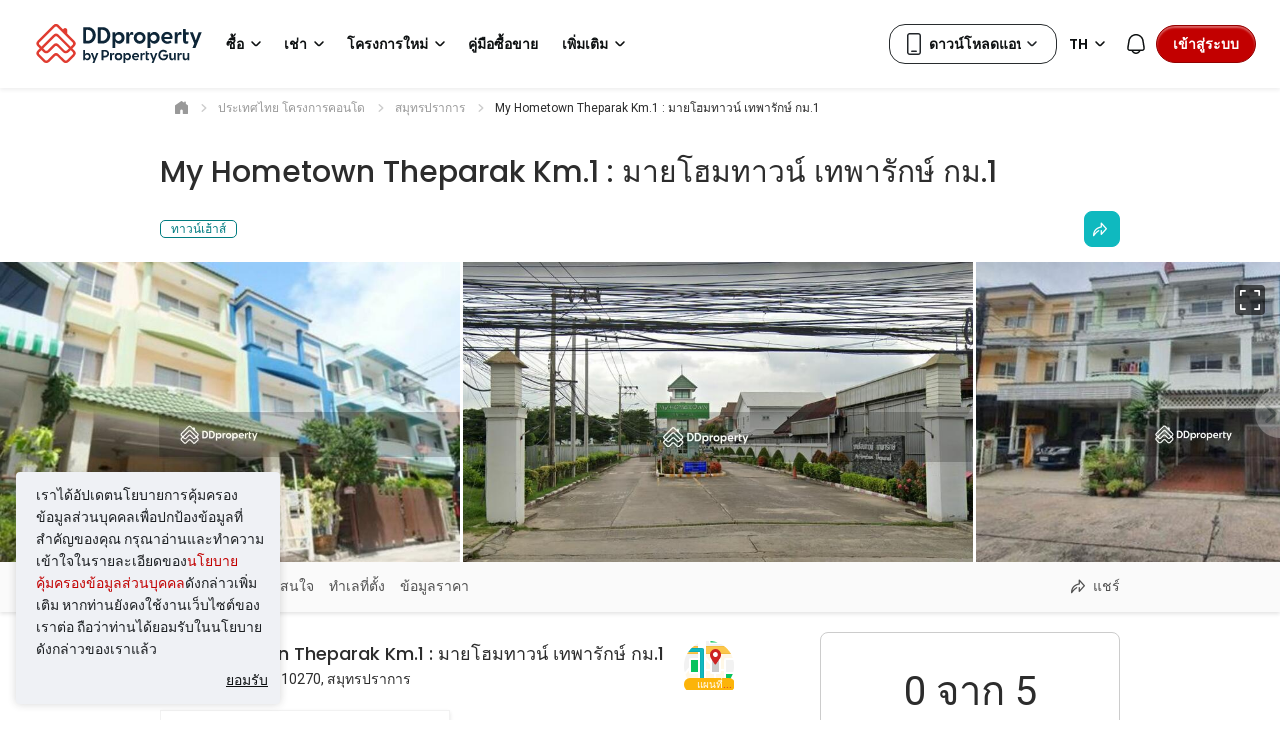

--- FILE ---
content_type: text/html; charset=utf-8
request_url: https://www.ddproperty.com/%E0%B9%82%E0%B8%84%E0%B8%A3%E0%B8%87%E0%B8%81%E0%B8%B2%E0%B8%A3/10176-my-hometown-theparak-km-1-%E0%B8%A1%E0%B8%B2%E0%B8%A2%E0%B9%82%E0%B8%AE%E0%B8%A1%E0%B8%97%E0%B8%B2%E0%B8%A7%E0%B8%99%E0%B9%8C-%E0%B9%80%E0%B8%97%E0%B8%9E%E0%B8%B2%E0%B8%A3%E0%B8%B1%E0%B8%81%E0%B8%A9%E0%B9%8C-%E0%B8%81%E0%B8%A1-1
body_size: 106096
content:
<!DOCTYPE html><html prefix="og: https://ogp.me/ns# fb: http://ogp.me/ns/fb#" lang="th" class="guruland-proxy-page"><head><meta charSet="utf-8"/><meta charSet="utf-8"/><meta name="viewport" content="width=device-width, initial-scale=1"/><meta id="viewport" name="viewport" content="width=device-width, initial-scale=1.0, minimum-scale=1, maximum-scale=1"/><link rel="preload" href="https://cdn1.pgimgs.com/1769047087/sf2-condo/assets/fonts/pgicons.5751fe59.woff" as="font" crossorigin="" type="font/woff"/><link rel="preload" as="image" href="https://cdn.pgimgs.com/hive-ui/static/v0.1.3/logo/dd-horizontal-by-pg.svg"/><link rel="stylesheet" href="https://cdn.pgimgs.com/marketplace-web/_next/static/chunks/83d8b43aa92bd4fd.css" crossorigin="anonymous" nonce="Wa0BspxIu1Xtey2KcU9mS" data-precedence="next"/><link rel="stylesheet" href="https://cdn.pgimgs.com/marketplace-web/_next/static/chunks/bf6148802a3c5861.css" crossorigin="anonymous" nonce="Wa0BspxIu1Xtey2KcU9mS" data-precedence="next"/><link rel="stylesheet" href="https://cdn.pgimgs.com/marketplace-web/_next/static/chunks/270ea37e44f5784c.css" crossorigin="anonymous" nonce="Wa0BspxIu1Xtey2KcU9mS" data-precedence="next"/><link rel="stylesheet" href="https://cdn.pgimgs.com/marketplace-web/_next/static/chunks/fab4bce94cdee222.css" crossorigin="anonymous" nonce="Wa0BspxIu1Xtey2KcU9mS" data-precedence="next"/><link href="https://cdn.pgimgs.com/marketplace-web/_next/static/chunks/e1a53b22c8a5025e.css" rel="stylesheet" as="style" nonce="Wa0BspxIu1Xtey2KcU9mS" data-precedence="dynamic"/><link rel="preload" as="script" fetchPriority="low" nonce="Wa0BspxIu1Xtey2KcU9mS" href="https://cdn.pgimgs.com/marketplace-web/_next/static/chunks/2a648b7f13e0e098.js" crossorigin=""/><script src="https://cdn.pgimgs.com/marketplace-web/_next/static/chunks/6b966f67ee5b5137.js" async="" crossorigin="" nonce="Wa0BspxIu1Xtey2KcU9mS"></script><script src="https://cdn.pgimgs.com/marketplace-web/_next/static/chunks/3f557d602f6b42bc.js" async="" crossorigin="" nonce="Wa0BspxIu1Xtey2KcU9mS"></script><script src="https://cdn.pgimgs.com/marketplace-web/_next/static/chunks/33c2d072dddbc91b.js" async="" crossorigin="" nonce="Wa0BspxIu1Xtey2KcU9mS"></script><script src="https://cdn.pgimgs.com/marketplace-web/_next/static/chunks/762da8609fe80008.js" async="" crossorigin="" nonce="Wa0BspxIu1Xtey2KcU9mS"></script><script src="https://cdn.pgimgs.com/marketplace-web/_next/static/chunks/c00faa2c789d3124.js" async="" crossorigin="" nonce="Wa0BspxIu1Xtey2KcU9mS"></script><script src="https://cdn.pgimgs.com/marketplace-web/_next/static/chunks/5ad41144d6643839.js" async="" crossorigin="" nonce="Wa0BspxIu1Xtey2KcU9mS"></script><script src="https://cdn.pgimgs.com/marketplace-web/_next/static/chunks/turbopack-a330e4b861b7087b.js" async="" crossorigin="" nonce="Wa0BspxIu1Xtey2KcU9mS"></script><script src="https://cdn.pgimgs.com/marketplace-web/_next/static/chunks/274b612ddf4005f2.js" async="" crossorigin="" nonce="Wa0BspxIu1Xtey2KcU9mS"></script><script src="https://cdn.pgimgs.com/marketplace-web/_next/static/chunks/a303a0be6a43ed7d.js" async="" crossorigin="" nonce="Wa0BspxIu1Xtey2KcU9mS"></script><script src="https://cdn.pgimgs.com/marketplace-web/_next/static/chunks/2ede6cd5f640b867.js" async="" crossorigin="" nonce="Wa0BspxIu1Xtey2KcU9mS"></script><script src="https://cdn.pgimgs.com/marketplace-web/_next/static/chunks/357cc40e65baa115.js" async="" crossorigin="" nonce="Wa0BspxIu1Xtey2KcU9mS"></script><script src="https://cdn.pgimgs.com/marketplace-web/_next/static/chunks/30e3992301a6af61.js" async="" crossorigin="" nonce="Wa0BspxIu1Xtey2KcU9mS"></script><script src="https://cdn.pgimgs.com/marketplace-web/_next/static/chunks/394350fc56e9ab74.js" async="" crossorigin="" nonce="Wa0BspxIu1Xtey2KcU9mS"></script><script src="https://cdn.pgimgs.com/marketplace-web/_next/static/chunks/b90f48cd0e55af9f.js" async="" nonce="Wa0BspxIu1Xtey2KcU9mS"></script><script src="https://cdn.pgimgs.com/marketplace-web/_next/static/chunks/f2fa148d089463ba.js" async="" nonce="Wa0BspxIu1Xtey2KcU9mS"></script><script src="https://cdn.pgimgs.com/marketplace-web/_next/static/chunks/958d3ceeef81d74c.js" async="" nonce="Wa0BspxIu1Xtey2KcU9mS"></script><script src="https://cdn.pgimgs.com/marketplace-web/_next/static/chunks/13b2442909d88ec9.js" async="" nonce="Wa0BspxIu1Xtey2KcU9mS"></script><script src="https://cdn.pgimgs.com/marketplace-web/_next/static/chunks/36399129ee3bfc06.js" async="" nonce="Wa0BspxIu1Xtey2KcU9mS"></script><script src="https://cdn.pgimgs.com/marketplace-web/_next/static/chunks/fc546d16619f4709.js" async="" nonce="Wa0BspxIu1Xtey2KcU9mS"></script><script src="https://cdn.pgimgs.com/marketplace-web/_next/static/chunks/4638ed273893ab37.js" async="" nonce="Wa0BspxIu1Xtey2KcU9mS"></script><script src="https://cdn.pgimgs.com/marketplace-web/_next/static/chunks/104ed45404049383.js" async="" nonce="Wa0BspxIu1Xtey2KcU9mS"></script><script src="https://cdn.pgimgs.com/marketplace-web/_next/static/chunks/c1f09b1d8f4b55c3.js" async="" nonce="Wa0BspxIu1Xtey2KcU9mS"></script><link rel="preload" href="https://cdn.pgimgs.com/marketplace-web/_next/static/chunks/d1f8e47882225719.css" as="style" crossorigin="anonymous" nonce="Wa0BspxIu1Xtey2KcU9mS"/><link rel="preload" href="https://cdn.pgimgs.com/marketplace-web/_next/static/chunks/39613fa11c79100b.css" as="style" crossorigin="anonymous" nonce="Wa0BspxIu1Xtey2KcU9mS"/><link rel="preload" href="https://fonts.googleapis.com/css2?family=Poppins:wght@400;500;600&amp;family=Roboto:wght@400;500;600&amp;family=Inter:wght@400;500;600&amp;display=swap" as="style"/><link rel="preload" href="https://sg1-cdn.pgimgs.com/projectnet-project/184028/ZPPHO.139376435.R800X800.jpg" as="image"/><link rel="preload" href="https://cdn.pgimgs.com/hive-ui/widgets/v8.10.1/styles/foundation.min.css" as="style" type="text/css"/><link rel="preload" href="https://cdn.pgimgs.com/hive-ui/widgets/v8.10.1/iife/bundle.min.css" as="style" type="text/css"/><link rel="preload" href="https://cdn1.pgimgs.com/1769047087/sf2-condo/assets/996.css" as="style"/><link rel="preload" href="https://cdn1.pgimgs.com/1769047087/sf2-condo/assets/css/desktop_css.css" as="style"/><link rel="preload" href="https://fonts.googleapis.com/css?family=Roboto:400,500|Nunito:600|Poppins:500,600&amp;subset=latin-ext&amp;display=swap" as="style"/><link rel="preload" href="https://cdn.pgimgs.com/marketplace-web/_next/static/chunks/7cf08b1742758cdd.js" as="script" nonce="Wa0BspxIu1Xtey2KcU9mS" fetchPriority="low"/><title>My Hometown Theparak Km.1 : มายโฮมทาวน์ เทพารักษ์ กม.1 ทาวน์เฮ้าส์ให้เช่า ขาย</title><meta name="description" content="My Hometown Theparak Km.1 : มายโฮมทาวน์ เทพารักษ์ กม.1 👉ตั้งอยู่ที่เมืองสมุทรปราการ‼️ซึ่งมีเจ้าของโครงการคือ Ever Land - เอเวอร์แลนด์ จำกัด (มหาชน) ดูรายละเอียดโครงการ และรีวิวจากเจ้าของตัวจริงได้ที่นี่"/><meta name="keywords" content="คอนโด บ้านเดี่ยว ทาวน์เฮ้าส์ ขายบ้าน บ้านมือสอง บ้านใหม่ โครงการใหม่ คอนโดใหม่ "/><meta name="robots" content="index,follow"/><meta http-equiv="x-dns-prefetch-control" content="on"/><meta name="google-site-verification" content="9iVXbwdOPHOH_byBFBScAHm5x-kvcPzBS_fJBFPBwbo"/><meta name="apple-itunes-app" content="app-id=487558434"/><meta name="google-play-app" content="app-id=com.allproperty.android.consumer.th"/><meta name="msapplication-TileColor" content="#cc2222"/><meta name="msapplication-square150x150logo" content="https://cdn1.pgimgs.com/1769047087/sf2-search/bundles/guruweblayout/img/ms-touch-logo.png"/><meta property="og:type" content="place"/><meta property="og:url" content="https://www.ddproperty.com/โครงการ/10176-my-hometown-theparak-km-1-มายโฮมทาวน์-เทพารักษ์-กม-1"/><meta property="og:title" content="My Hometown Theparak Km.1 : มายโฮมทาวน์ เทพารักษ์ กม.1 ทาวน์เฮ้าส์ให้เช่า ขาย"/><meta property="og:description" content="My Hometown Theparak Km.1 : มายโฮมทาวน์ เทพารักษ์ กม.1 👉ตั้งอยู่ที่เมืองสมุทรปราการ‼️ซึ่งมีเจ้าของโครงการคือ Ever Land - เอเวอร์แลนด์ จำกัด (มหาชน) ดูรายละเอียดโครงการ และรีวิวจากเจ้าของตัวจริงได้ที่นี่"/><meta property="og:site_name" content="DDproperty"/><meta property="og:image" content="https://sg1-cdn.pgimgs.com/projectnet-project/184028/ZPPHO.139376435.R800X800.jpg"/><meta property="og:image:secure_url" content="https://sg1-cdn.pgimgs.com/projectnet-project/184028/ZPPHO.139376435.R800X800.jpg"/><meta property="og:image:type" content="image/jpeg"/><meta property="og:locale" content="th_TH"/><meta property="place:location:latitude" content="13.642"/><meta property="place:location:longitude" content="100.602536"/><meta name="theme-color" content="#ffffff"/><link rel="canonical" href="https://www.ddproperty.com/โครงการ/10176-my-hometown-theparak-km-1-มายโฮมทาวน์-เทพารักษ์-กม-1"/><link rel="alternate" href="https://www.ddproperty.com/โครงการ/10176-my-hometown-theparak-km-1-มายโฮมทาวน์-เทพารักษ์-กม-1" hreflang="x-default"/><link rel="alternate" href="https://www.ddproperty.com/โครงการ/10176-my-hometown-theparak-km-1-มายโฮมทาวน์-เทพารักษ์-กม-1" hreflang="th"/><link rel="alternate" href="https://www.ddproperty.com/en/project/10176-my-hometown-theparak-km-1-มายโฮมทาวน์-เทพารักษ์-กม-1" hreflang="en"/><link rel="dns-prefetch" href="https://th1-cdn.pgimgs.com"/><link rel="preconnect" href="https://th1-cdn.pgimgs.com"/><link rel="dns-prefetch" href="https://th2-cdn.pgimgs.com"/><link rel="preconnect" href="https://th2-cdn.pgimgs.com"/><link rel="dns-prefetch" href="https://cdn1.pgimgs.com"/><link rel="preconnect" href="https://cdn1.pgimgs.com"/><link rel="dns-prefetch" href="https://www.googleadservices.com"/><link rel="preconnect" href="https://www.googleadservices.com"/><link rel="dns-prefetch" href="https://www.googletagmanager.com"/><link rel="preconnect" href="https://www.googletagmanager.com"/><link rel="dns-prefetch" href="https://googleads.g.doubleclick.net"/><link rel="preconnect" href="https://googleads.g.doubleclick.net"/><link rel="dns-prefetch" href="https://www.google.com"/><link rel="preconnect" href="https://www.google.com"/><link rel="dns-prefetch" href="https://js.appboycdn.com"/><link rel="preconnect" href="https://js.appboycdn.com"/><link rel="dns-prefetch" href="https://www.google-analytics.com"/><link rel="preconnect" href="https://www.google-analytics.com"/><link rel="dns-prefetch" href="https://adservice.google.com"/><link rel="preconnect" href="https://adservice.google.com"/><link rel="dns-prefetch" href="https://cdn.segment.com"/><link rel="preconnect" href="https://cdn.segment.com"/><link rel="dns-prefetch" href="https://cdn-cms.pgimgs.com"/><link rel="preconnect" href="https://cdn-cms.pgimgs.com"/><link rel="preload" href="https://sg1-cdn.pgimgs.com/projectnet-project/184028/ZPPHO.139376435.R800X800.jpg" as="image"/><link rel="icon" href="https://cdn1.pgimgs.com/1769047087/sf2-search/bundles/guruweblayout/img/is-new-brand-favicon.ico"/><link rel="apple-touch-icon" href="https://cdn1.pgimgs.com/1769047087/sf2-search/bundles/guruweblayout/img/is-new-brand-touch-logo.png" sizes="144x144"/><link rel="icon" href="https://cdn1.pgimgs.com/1769047087/sf2-search/bundles/guruweblayout/img/is-new-brand-touch-logo.png" sizes="144x144"/><link rel="manifest" href="https://cdn1.pgimgs.com/1769047087/sf2-search/bundles/gurulistingsearch/app/ddproperty-th/manifest.json"/><link rel="preconnect" href="https://fonts.gstatic.com" crossorigin=""/><link href="https://fonts.googleapis.com/css?family=Roboto:400,500|Nunito:600|Poppins:500,600&amp;subset=latin-ext&amp;display=swap" rel="preload" as="style"/><link href="https://cdn1.pgimgs.com/1769047087/sf2-condo/assets/fonts/pgicons.5751fe59.woff" rel="preload" as="font" type="font/woff" crossorigin=""/><link rel="stylesheet" type="text/css" href="https://cdn.pgimgs.com/hive-ui/widgets/v8.10.1/styles/foundation.min.css"/><link rel="stylesheet" type="text/css" href="https://cdn.pgimgs.com/hive-ui/widgets/v8.10.1/iife/bundle.min.css"/><link rel="stylesheet" href="https://cdn1.pgimgs.com/1769047087/sf2-condo/assets/996.css"/><link rel="stylesheet" href="https://cdn1.pgimgs.com/1769047087/sf2-condo/assets/css/desktop_css.css"/><link href="https://fonts.googleapis.com/css?family=Roboto:400,500|Nunito:600|Poppins:500,600&amp;subset=latin-ext&amp;display=swap" rel="stylesheet" type="text/css"/><link rel="stylesheet" type="text/css" href="https://cdn.pgimgs.com/hive-ui/widgets/v8.10.1/styles/foundation.min.css"/><link rel="stylesheet" type="text/css" href="https://cdn.pgimgs.com/hive-ui/widgets/v8.10.1/iife/bundle.min.css"/><link rel="stylesheet" href="https://cdn1.pgimgs.com/1769047087/sf2-condo/assets/996.css"/><link rel="stylesheet" href="https://cdn1.pgimgs.com/1769047087/sf2-condo/assets/css/desktop_css.css"/><link href="https://fonts.googleapis.com/css?family=Roboto:400,500|Nunito:600|Poppins:500,600&amp;subset=latin-ext&amp;display=swap" rel="stylesheet" type="text/css"/><script src="https://accounts.google.com/gsi/client" nonce="Wa0BspxIu1Xtey2KcU9mS"></script><script nonce="Wa0BspxIu1Xtey2KcU9mS">
    //check for browsers without complete flex support ( < IE 10)
    window.onload = function(e){
        if(Function('/*@cc_on return document.documentMode<=10@*/')()) {
            window.location = '/ie-notsupported';
        }
    };
  </script><script type="text/javascript" src="https://cdn.pgimgs.com/hive-ui/widgets/v8.10.1/iife/bundle.min.js" nonce="Wa0BspxIu1Xtey2KcU9mS"></script><script type="text/javascript" nonce="Wa0BspxIu1Xtey2KcU9mS">
    (function(i,s,o,g,r,a,m){i['GoogleAnalyticsObject']=r;i[r]=i[r]||function(){
    (i[r].q=i[r].q||[]).push(arguments)},i[r].l=1*new Date();a=s.createElement(o),
    m=s.getElementsByTagName(o)[0];a.async=1;a.src=g;m.parentNode.insertBefore(a,m)
    })(window,document,'script','https://www.google-analytics.com/analytics.js','ga');
  </script><script src="https://www.googletagmanager.com/gtag/js?id=G-E074GRXRQD&amp;l=ga4DataLayer" nonce="Wa0BspxIu1Xtey2KcU9mS"></script><script nonce="Wa0BspxIu1Xtey2KcU9mS">
    window.ga4DataLayer = window.ga4DataLayer || [];
    window.ga4PropertyId = 'G-E074GRXRQD';
    function gtag(){ga4DataLayer.push(arguments);}
    gtag('js', new Date());
  </script><script type="text/javascript" nonce="Wa0BspxIu1Xtey2KcU9mS">
    var guruApp = {"environment":"prod","session_name":"PHPSESSID2","client":{"is_mobile":false,"isWebView":false},"isIframe":false,"language":"th","currency":"THB","country":"TH","appName":"ddproperty-th","currencySymbol":"\u0e3f","googleMaps":{"key":"AIzaSyA7ntB3DUX5RV-JxPsv4EqvHqoONXiSxXg"},"googleApi":{"appId":"711575025382-6p9eqj570n5ktuk9lmdsa4aj0jol9pnu.apps.googleusercontent.com"},"appleIdApi":{"clientId":"com.propertyguru.www"},"identityEndpoint":"https:\/\/identity.propertyguru.com\/identity","isLeadManagementEnabled":false,"user_id":null,"facebook":{"appId":525398830968327},"sharingData":{"sharingType":"property-detail","title":"My Hometown Theparak Km.1 : \u0e21\u0e32\u0e22\u0e42\u0e2e\u0e21\u0e17\u0e32\u0e27\u0e19\u0e4c \u0e40\u0e17\u0e1e\u0e32\u0e23\u0e31\u0e01\u0e29\u0e4c \u0e01\u0e21.1","propertyType":"\u0e17\u0e32\u0e27\u0e19\u0e4c\u0e40\u0e2e\u0e49\u0e32\u0e2a\u0e4c","link":"https:\/\/www.ddproperty.com\/\u0e42\u0e04\u0e23\u0e07\u0e01\u0e32\u0e23\/10176-my-hometown-theparak-km-1-\u0e21\u0e32\u0e22\u0e42\u0e2e\u0e21\u0e17\u0e32\u0e27\u0e19\u0e4c-\u0e40\u0e17\u0e1e\u0e32\u0e23\u0e31\u0e01\u0e29\u0e4c-\u0e01\u0e21-1"},"dfp":{"multipageTakeoverAd":"<div id=\"google_dfp_ads_slot_desktop_multipage_takeover_29\" class=\"ads-dfp loading\"><script type='text\/javascript' nonce=\"ab6e3ed1d18442e8f9a1803eaf68f7bd\">guruApp.googleTagPush(function() {var boxElement = document.getElementById('google_dfp_ads_slot_desktop_multipage_takeover_29'); var retryCount = 0; do { setTimeout(() => { boxElement = document.getElementById('google_dfp_ads_slot_desktop_multipage_takeover_29'); retryCount++; }, 500); if (boxElement instanceof HTMLElement) { googletag.display('google_dfp_ads_slot_desktop_multipage_takeover_29');}} while (!boxElement instanceof HTMLElement && retryCount < 3);});<\/script><\/div>\n","isAsyncInline":true,"isMultipageTakeoverEnabled":true},"MapNearbyWidget":{"seeAll":"\u0e14\u0e39\u0e23\u0e32\u0e22\u0e25\u0e30\u0e40\u0e2d\u0e35\u0e22\u0e14","exploreOnMap":"\u0e40\u0e1b\u0e34\u0e14\u0e41\u0e1c\u0e19\u0e17\u0e35\u0e48","busStop":"\u0e1b\u0e49\u0e32\u0e22\u0e23\u0e16\u0e1b\u0e23\u0e30\u0e08\u0e33\u0e17\u0e32\u0e07","mrt":"\u0e23\u0e16\u0e44\u0e1f\u0e1f\u0e49\u0e32\u0e43\u0e15\u0e49\u0e14\u0e34\u0e19","brt":"\u0e23\u0e16 BRT","school":"\u0e42\u0e23\u0e07\u0e40\u0e23\u0e35\u0e22\u0e19","petrolPump":"\u0e1b\u0e49\u0e32\u0e22\u0e23\u0e16\u0e1b\u0e23\u0e30\u0e08\u0e33\u0e17\u0e32\u0e07","clinicsHospital":"\u0e04\u0e25\u0e34\u0e19\u0e34\u0e01 \u0e41\u0e25\u0e30 \u0e42\u0e23\u0e07\u0e1e\u0e22\u0e32\u0e1a\u0e32\u0e25","supermarket":"\u0e0b\u0e38\u0e1b\u0e40\u0e1b\u0e2d\u0e23\u0e4c\u0e21\u0e32\u0e40\u0e01\u0e47\u0e15","train":"\u0e23\u0e16\u0e44\u0e1f","atm":"\u0e15\u0e39\u0e49 ATM","postbox":"\u0e15\u0e39\u0e49\u0e44\u0e1b\u0e23\u0e29\u0e13\u0e35\u0e22\u0e4c","parkGym":"\u0e2a\u0e27\u0e19\u0e2a\u0e32\u0e18\u0e32\u0e23\u0e13\u0e30 \u0e41\u0e25\u0e30 \u0e22\u0e34\u0e21","restaurantsPubs":"\u0e23\u0e49\u0e32\u0e19\u0e2d\u0e32\u0e2b\u0e32\u0e23 \u0e41\u0e25\u0e30 \u0e1c\u0e31\u0e1a","movieTheaters":"\u0e42\u0e23\u0e07\u0e20\u0e32\u0e1e\u0e22\u0e19\u0e15\u0e23\u0e4c","malls":"\u0e2b\u0e49\u0e32\u0e07\u0e2a\u0e23\u0e23\u0e1e\u0e2a\u0e34\u0e19\u0e04\u0e49\u0e32","placeOfWorship":"\u0e2a\u0e16\u0e32\u0e19\u0e17\u0e35\u0e48\u0e17\u0e32\u0e07\u0e28\u0e32\u0e2a\u0e19\u0e32","satellite":"\u0e14\u0e32\u0e27\u0e40\u0e17\u0e35\u0e22\u0e21","default":"\u0e41\u0e1c\u0e19\u0e17\u0e35\u0e48","maintenanceFee":"\u0e04\u0e48\u0e32\u0e2a\u0e48\u0e27\u0e19\u0e01\u0e25\u0e32\u0e07","currentlyTenanted":"\u0e21\u0e35\u0e1c\u0e39\u0e49\u0e40\u0e0a\u0e48\u0e32\u0e2d\u0e22\u0e39\u0e48\u0e43\u0e19\u0e02\u0e13\u0e30\u0e19\u0e35\u0e49","noPublicTransportNearby":"\u0e44\u0e21\u0e48\u0e21\u0e35\u0e1a\u0e23\u0e34\u0e01\u0e32\u0e23\u0e02\u0e19\u0e2a\u0e48\u0e07\u0e2a\u0e32\u0e18\u0e32\u0e23\u0e13\u0e30\u0e43\u0e19\u0e1a\u0e23\u0e34\u0e40\u0e27\u0e13\u0e43\u0e01\u0e25\u0e49\u0e40\u0e04\u0e35\u0e22\u0e07","noSchoolsNearby":"\u0e44\u0e21\u0e48\u0e21\u0e35\u0e42\u0e23\u0e07\u0e40\u0e23\u0e35\u0e22\u0e19\u0e43\u0e19\u0e1a\u0e23\u0e34\u0e40\u0e27\u0e13\u0e43\u0e01\u0e25\u0e49\u0e40\u0e04\u0e35\u0e22\u0e07","noSupermarketNearby":"\u0e44\u0e21\u0e48\u0e21\u0e35\u0e2b\u0e49\u0e32\u0e07\u0e2a\u0e23\u0e23\u0e1e\u0e2a\u0e34\u0e19\u0e04\u0e49\u0e32\u0e1a\u0e23\u0e34\u0e40\u0e27\u0e13\u0e43\u0e01\u0e25\u0e49\u0e40\u0e04\u0e35\u0e22\u0e07","noShoppingMallNearby":"\u0e44\u0e21\u0e48\u0e21\u0e35\u0e41\u0e2b\u0e25\u0e48\u0e07\u0e0a\u0e49\u0e2d\u0e1b\u0e1b\u0e34\u0e49\u0e07\u0e1a\u0e23\u0e34\u0e40\u0e27\u0e13\u0e43\u0e01\u0e25\u0e49\u0e40\u0e04\u0e35\u0e22\u0e07","whatsNearby":"\u0e2a\u0e16\u0e32\u0e19\u0e17\u0e35\u0e48\u0e43\u0e01\u0e25\u0e49\u0e40\u0e04\u0e35\u0e22\u0e07","seeWhatsNearby":"\u0e2a\u0e16\u0e32\u0e19\u0e17\u0e35\u0e48\u0e43\u0e01\u0e25\u0e49\u0e40\u0e04\u0e35\u0e22\u0e07","commute":"\u0e01\u0e32\u0e23\u0e40\u0e14\u0e34\u0e19\u0e17\u0e32\u0e07","familyLiving":"\u0e2a\u0e16\u0e32\u0e19\u0e17\u0e35\u0e48\u0e2a\u0e33\u0e04\u0e31\u0e0d","lifestyle":"\u0e44\u0e25\u0e1f\u0e4c\u0e2a\u0e44\u0e15\u0e25\u0e4c","tellUsPOI":"\u0e40\u0e27\u0e25\u0e32\u0e17\u0e35\u0e48\u0e43\u0e0a\u0e49\u0e40\u0e14\u0e34\u0e19\u0e17\u0e32\u0e07\u0e08\u0e32\u0e01\u0e17\u0e35\u0e48\u0e17\u0e33\u0e07\u0e32\u0e19\/\u0e42\u0e23\u0e07\u0e40\u0e23\u0e35\u0e22\u0e19","moreNearby":"\u0e21\u0e35 %2 \u0e2d\u0e35\u0e01 %1 \u0e41\u0e2b\u0e48\u0e07 \u0e43\u0e19\u0e1a\u0e23\u0e34\u0e40\u0e27\u0e13\u0e43\u0e01\u0e25\u0e49\u0e40\u0e04\u0e35\u0e22\u0e07","noLocationNearby":"\u0e44\u0e21\u0e48\u0e21\u0e35%1\u0e1a\u0e23\u0e34\u0e40\u0e27\u0e13\u0e43\u0e01\u0e25\u0e49\u0e40\u0e04\u0e35\u0e22\u0e07","proxyApi":"https:\/\/gmaps.propertyguru.com"},"priceInsightsWidgetData":{"priceInsightPropertyValueTab":{"sale":{"quarterly":[],"half-yearly":[],"yearly":[]},"rent":{"quarterly":[],"half-yearly":[],"yearly":[]},"bedroomOption":{"sale":{"quarterly":[],"half-yearly":[],"yearly":[]},"rent":{"quarterly":[],"half-yearly":[],"yearly":[]}},"bedrooms":""},"defaultBedrooms":"","bedroomType":"","id":"priceInsightMortageTab","hasError":false,"priceInsightCapitalGainTab":{"bedrooms":""},"capitalGainData":{"bedrooms":""},"bedroomOption":[],"dataAvailable":false,"priceInsightRentalYieldTab":{"sale":{"quarterly":[],"half-yearly":[],"yearly":[]},"bedrooms":"","bedroomOption":[]},"priceInsightMortageTab":{"price":{"currencySymbol":"\u0e3f","label":"\u0e23\u0e32\u0e04\u0e32","value":2000000,"pretty":"\u0e3f2,000,000","suffix":""},"deposit":{"label":"\u0e40\u0e07\u0e34\u0e19\u0e14\u0e32\u0e27\u0e19\u0e4c","value":200000,"pretty":"\u0e3f200,000","suffix":"","percentage":10},"loan":{"label":"\u0e27\u0e07\u0e40\u0e07\u0e34\u0e19\u0e01\u0e39\u0e49","value":1800000,"pretty":"\u0e3f1,800,000","suffix":""},"tenure":{"label":"\u0e23\u0e30\u0e22\u0e30\u0e40\u0e27\u0e25\u0e32\u0e01\u0e39\u0e49","value":360,"suffix":"\u0e1b\u0e35"},"interestRate":{"label":"\u0e2d\u0e31\u0e15\u0e23\u0e32\u0e14\u0e2d\u0e01\u0e40\u0e1a\u0e35\u0e49\u0e22","value":4,"suffix":"%"},"monthlyRepayment":{"label":"","value":8593,"pretty":"\u0e3f8,593","suffix":"\u0e40\u0e14\u0e37\u0e2d\u0e19"},"principle":{"label":"\u0e0a\u0e33\u0e23\u0e30\u0e40\u0e07\u0e34\u0e19\u0e15\u0e49\u0e19","value":2593,"suffix":""},"interest":{"label":"\u0e0a\u0e33\u0e23\u0e30\u0e14\u0e2d\u0e01\u0e40\u0e1a\u0e35\u0e49\u0e22","value":6000,"suffix":""},"propertyType":"TOWN","region":"th","language":"th","link":{"label":"\u0e23\u0e32\u0e22\u0e25\u0e30\u0e40\u0e2d\u0e35\u0e22\u0e14\u0e01\u0e32\u0e23\u0e04\u0e33\u0e19\u0e27\u0e13 >","url":"http:\/\/www.ddproperty.com\/mortgage_calc_monthly","additionalAttributes":"target=\"_blank\"","additionalParameters":"interest_rate=4&loan_tenure=360&loan_amount=1800000&property_value=2000000&property_type=condoDir&region_code%5B0%5D=TH10&region_code%5B1%5D=TH50&region_code%5B2%5D=TH20&region_code%5B3%5D=TH98&region_code%5B4%5D=TH83&region_code%5B5%5D=TH15&region_code%5B6%5D=TH18&region_code%5B7%5D=TH62&region_code%5B8%5D=TH16&region_code%5B9%5D=TH26&region_code%5B10%5D=TH73&region_code%5B11%5D=TH60&region_code%5B12%5D=TH12&region_code%5B13%5D=TH13&region_code%5B14%5D=TH67&region_code%5B15%5D=TH66&region_code%5B16%5D=TH65&region_code%5B17%5D=TH14&region_code%5B18%5D=TH11&region_code%5B19%5D=TH74&region_code%5B20%5D=TH75&region_code%5B21%5D=TH19&region_code%5B22%5D=TH17&region_code%5B23%5D=TH64&region_code%5B24%5D=TH72&region_code%5B25%5D=TH61&region_code%5B26%5D=TH24&region_code%5B27%5D=TH22&region_code%5B28%5D=TH25&region_code%5B29%5D=TH21&region_code%5B30%5D=TH27&region_code%5B31%5D=TH23&region_code%5B32%5D=TH71&region_code%5B33%5D=TH76&region_code%5B34%5D=TH77&region_code%5B35%5D=TH70&region_code%5B36%5D=TH63&region_code%5B37%5D=TH57&region_code%5B38%5D=TH52&region_code%5B39%5D=TH51&region_code%5B40%5D=TH58&region_code%5B41%5D=TH55&region_code%5B42%5D=TH56&region_code%5B43%5D=TH54&region_code%5B44%5D=TH53&region_code%5B45%5D=TH37&region_code%5B46%5D=TH97&region_code%5B47%5D=TH31&region_code%5B48%5D=TH36&region_code%5B49%5D=TH46&region_code%5B50%5D=TH40&region_code%5B51%5D=TH42&region_code%5B52%5D=TH44&region_code%5B53%5D=TH49&region_code%5B54%5D=TH48&region_code%5B55%5D=TH30&region_code%5B56%5D=TH39&region_code%5B57%5D=TH43&region_code%5B58%5D=TH45&region_code%5B59%5D=TH47&region_code%5B60%5D=TH33&region_code%5B61%5D=TH32&region_code%5B62%5D=TH34&region_code%5B63%5D=TH41&region_code%5B64%5D=TH35&region_code%5B65%5D=TH86&region_code%5B66%5D=TH81&region_code%5B67%5D=TH80&region_code%5B68%5D=TH96&region_code%5B69%5D=TH94&region_code%5B70%5D=TH82&region_code%5B71%5D=TH93&region_code%5B72%5D=TH85&region_code%5B73%5D=TH91&region_code%5B74%5D=TH90&region_code%5B75%5D=TH84&region_code%5B76%5D=TH92&region_code%5B77%5D=TH95&listing_id=","analyticsEvent":"Repayment","altLogoText":"GuruView"},"calculatorLink":{"label":"\u0e15\u0e23\u0e27\u0e08\u0e2a\u0e2d\u0e1a\u0e04\u0e27\u0e32\u0e21\u0e2a\u0e32\u0e21\u0e32\u0e23\u0e16\u0e17\u0e32\u0e07\u0e01\u0e32\u0e23\u0e40\u0e07\u0e34\u0e19\u0e02\u0e2d\u0e07\u0e09\u0e31\u0e19","url":"\/mortgage_affordability_calculator"}},"isProjectListing":false,"price":{"value":2000000,"currency":"\u0e3f"},"loan":{"value":1800000,"percentage":90},"tenure":{"value":30},"principle":{"value":"2,593"},"interest":{"value":"6,000"},"interestRate":{"value":4,"suffix":"%"},"link":{"label":"\u0e23\u0e32\u0e22\u0e25\u0e30\u0e40\u0e2d\u0e35\u0e22\u0e14\u0e01\u0e32\u0e23\u0e04\u0e33\u0e19\u0e27\u0e13 >","url":"http:\/\/www.ddproperty.com\/mortgage_calc_monthly","additionalAttributes":"target=\"_blank\"","additionalParameters":"interest_rate=4&loan_tenure=360&loan_amount=1800000&property_value=2000000&property_type=condoDir&region_code%5B0%5D=TH10&region_code%5B1%5D=TH50&region_code%5B2%5D=TH20&region_code%5B3%5D=TH98&region_code%5B4%5D=TH83&region_code%5B5%5D=TH15&region_code%5B6%5D=TH18&region_code%5B7%5D=TH62&region_code%5B8%5D=TH16&region_code%5B9%5D=TH26&region_code%5B10%5D=TH73&region_code%5B11%5D=TH60&region_code%5B12%5D=TH12&region_code%5B13%5D=TH13&region_code%5B14%5D=TH67&region_code%5B15%5D=TH66&region_code%5B16%5D=TH65&region_code%5B17%5D=TH14&region_code%5B18%5D=TH11&region_code%5B19%5D=TH74&region_code%5B20%5D=TH75&region_code%5B21%5D=TH19&region_code%5B22%5D=TH17&region_code%5B23%5D=TH64&region_code%5B24%5D=TH72&region_code%5B25%5D=TH61&region_code%5B26%5D=TH24&region_code%5B27%5D=TH22&region_code%5B28%5D=TH25&region_code%5B29%5D=TH21&region_code%5B30%5D=TH27&region_code%5B31%5D=TH23&region_code%5B32%5D=TH71&region_code%5B33%5D=TH76&region_code%5B34%5D=TH77&region_code%5B35%5D=TH70&region_code%5B36%5D=TH63&region_code%5B37%5D=TH57&region_code%5B38%5D=TH52&region_code%5B39%5D=TH51&region_code%5B40%5D=TH58&region_code%5B41%5D=TH55&region_code%5B42%5D=TH56&region_code%5B43%5D=TH54&region_code%5B44%5D=TH53&region_code%5B45%5D=TH37&region_code%5B46%5D=TH97&region_code%5B47%5D=TH31&region_code%5B48%5D=TH36&region_code%5B49%5D=TH46&region_code%5B50%5D=TH40&region_code%5B51%5D=TH42&region_code%5B52%5D=TH44&region_code%5B53%5D=TH49&region_code%5B54%5D=TH48&region_code%5B55%5D=TH30&region_code%5B56%5D=TH39&region_code%5B57%5D=TH43&region_code%5B58%5D=TH45&region_code%5B59%5D=TH47&region_code%5B60%5D=TH33&region_code%5B61%5D=TH32&region_code%5B62%5D=TH34&region_code%5B63%5D=TH41&region_code%5B64%5D=TH35&region_code%5B65%5D=TH86&region_code%5B66%5D=TH81&region_code%5B67%5D=TH80&region_code%5B68%5D=TH96&region_code%5B69%5D=TH94&region_code%5B70%5D=TH82&region_code%5B71%5D=TH93&region_code%5B72%5D=TH85&region_code%5B73%5D=TH91&region_code%5B74%5D=TH90&region_code%5B75%5D=TH84&region_code%5B76%5D=TH92&region_code%5B77%5D=TH95&listing_id=","analyticsEvent":"Repayment","altLogoText":"GuruView"},"calculatorLink":{"label":"\u0e15\u0e23\u0e27\u0e08\u0e2a\u0e2d\u0e1a\u0e04\u0e27\u0e32\u0e21\u0e2a\u0e32\u0e21\u0e32\u0e23\u0e16\u0e17\u0e32\u0e07\u0e01\u0e32\u0e23\u0e40\u0e07\u0e34\u0e19\u0e02\u0e2d\u0e07\u0e09\u0e31\u0e19","url":"\/mortgage_affordability_calculator"},"calculatorLinkEnabled":true,"headerText":"How much will it cost to live here?","translations":{"year":"\u0e1b\u0e35","years":"\u0e1b\u0e35","month":"\u0e40\u0e14\u0e37\u0e2d\u0e19","months":"\u0e40\u0e14\u0e37\u0e2d\u0e19","time":"\u0e23\u0e30\u0e22\u0e30\u0e40\u0e27\u0e25\u0e32","yield":"\u0e1c\u0e25\u0e15\u0e2d\u0e1a\u0e41\u0e17\u0e19","perMonth":"\/ \u0e40\u0e14\u0e37\u0e2d\u0e19","rentalYield":"\u0e2d\u0e31\u0e15\u0e23\u0e32\u0e04\u0e48\u0e32\u0e40\u0e0a\u0e48\u0e32","principal":"\u0e0a\u0e33\u0e23\u0e30\u0e40\u0e07\u0e34\u0e19\u0e15\u0e49\u0e19","interest":"\u0e0a\u0e33\u0e23\u0e30\u0e14\u0e2d\u0e01\u0e40\u0e1a\u0e35\u0e49\u0e22","annualisedOverPeriod":"\u0e1c\u0e25\u0e15\u0e2d\u0e1a\u0e41\u0e17\u0e19\u0e40\u0e09\u0e25\u0e35\u0e48\u0e22\u0e15\u0e48\u0e2d\u0e1b\u0e35\u0e15\u0e25\u0e2d\u0e14\u0e40\u0e27\u0e25\u0e32 %period%","rentalYieldOverPeriod":"\u0e41\u0e19\u0e27\u0e42\u0e19\u0e49\u0e21\u0e2d\u0e31\u0e15\u0e23\u0e32\u0e04\u0e48\u0e32\u0e40\u0e0a\u0e48\u0e32 \u0e2a\u0e33\u0e2b\u0e23\u0e31\u0e1a\u0e22\u0e39\u0e19\u0e34\u0e15 %totalBedrooms% %bedroomType% \u0e15\u0e25\u0e2d\u0e14\u0e23\u0e30\u0e22\u0e30\u0e40\u0e27\u0e25\u0e32 %period%","areaUnit":"\u0e15\u0e23.\u0e21.","studio":"\u0e2a\u0e15\u0e39\u0e14\u0e34\u0e42\u0e2d","noBedroomInfo":"\u0e44\u0e21\u0e48\u0e21\u0e35\u0e02\u0e49\u0e2d\u0e21\u0e39\u0e25\u0e2b\u0e49\u0e2d\u0e07\u0e19\u0e2d\u0e19","price":"\u0e23\u0e32\u0e04\u0e32","priceTrendOverPeriod":"\u0e41\u0e19\u0e27\u0e42\u0e19\u0e49\u0e21\u0e23\u0e32\u0e04\u0e32\u0e15\u0e48\u0e2d%areaUnit% \u0e2a\u0e33\u0e2b\u0e23\u0e31\u0e1a\u0e22\u0e39\u0e19\u0e34\u0e15 %totalBedrooms% %bedroomType% \u0e15\u0e25\u0e2d\u0e14\u0e23\u0e30\u0e22\u0e30\u0e40\u0e27\u0e25\u0e32 %period%","bed":"\u0e2b\u0e49\u0e2d\u0e07\u0e19\u0e2d\u0e19","beds":"\u0e2b\u0e49\u0e2d\u0e07\u0e19\u0e2d\u0e19","bedroom":"\u0e2b\u0e49\u0e2d\u0e07\u0e19\u0e2d\u0e19","bedrooms":"\u0e2b\u0e49\u0e2d\u0e07\u0e19\u0e2d\u0e19","noOfTransactions":"\u0e01\u0e32\u0e23\u0e0b\u0e37\u0e49\u0e2d\u0e02\u0e32\u0e22\u0e08\u0e33\u0e19\u0e27\u0e19 %1 \u0e04\u0e23\u0e31\u0e49\u0e07","notAvailable":"\u0e44\u0e21\u0e48\u0e21\u0e35\u0e02\u0e49\u0e2d\u0e21\u0e39\u0e25"}},"askGuru":{"autocomplete":{"default":"https:\/\/prefix-search.propertyguru.com\/v1\/th\/autocomplete?region=th&_locale=th&limit=20&query=","residential":"https:\/\/prefix-search.propertyguru.com\/v1\/th\/autocomplete?region=th&locale=th&limit=20&property_type_group_exclude%5B0%5D=COMMERCIAL&property_type_group_exclude%5B1%5D=OTHERS&object_type%5B0%5D=PROPERTY&query=","commercial":"https:\/\/prefix-search.propertyguru.com\/v1\/th\/autocomplete?region=th&locale=th&limit=20&property_type_group_exclude%5B1%5D=CONDO&object_type%5B0%5D=PROPERTY&query="}},"smartBanner":{"ios":"487558434","android":"com.allproperty.android.consumer.th","appStoreLanguage":"th","title":"Find properties on the go with our app!","author":"PropertyGuru Pte Ltd","button":"Install","getMobileUrl":{"android":"https:\/\/play.google.com\/store\/apps\/details?id=com.allproperty.android.consumer.th&hl=th&gl=US","ios":"https:\/\/apps.apple.com\/th\/app\/ddproperty-thailand\/id487558434","smartbanner":{"android":"https:\/\/play.google.com\/store\/apps\/details?id=com.allproperty.android.consumer.th"}},"store_ios":"","store_android":"","price":""},"marketing":{"bounceExchangeId":null,"facebookPixelId":"219790321556522","tiktokId":"COAEA2JC77UESEAR7OAG","twitterTrackPid":null,"rubiconTapTrackId":null,"yieldmanagerPixelId":null,"taboolaId":null,"floodlight":{"key":"pg_dd0","pageType":"Condo+Directory+Detail","freetext":""},"adwords":{"conversionId":1008172415,"params":{"listing_pagetype":"other"}},"facebookPixelEnabled":true,"googleAnalytics4":"G-E074GRXRQD","twitterTrackEnabled":null,"fout":null,"yahooPixel":null,"segment":{"internalUrl":"https:\/\/data-ldp-stream-collector.data.iproperty.com.my\/event"},"braze":{"isEnabled":true,"key":"2b5272e0-fb1e-4637-a407-715aeff97012","baseUrl":"sdk.iad-03.braze.com"},"outbrain":null},"userCollections":{"isEnabled":true},"toggles":{"track_user_enquiries":true},"otpLogin":{"copies":{"features":{"default":{"title":"Welcome to DDproperty","description":"Log in or sign up to get the most out of your DDproperty experience."},"MyActivities_my_enquiries":{"title":"Log In or Sign Up","description":"If you'd like to view more past enquiries, you need to login to your account or sign up for a new account."},"MyActivities_saved_searches":{"title":"Log In or Sign Up","description":"If you'd like to view saved searches, you need to login to your account or sign up for a new account."},"MyActivities_hidden_properties":{"title":"Log In or Sign Up","description":"If you'd like to view more hidden properties, you need to login to your account or sign up for a new account."},"ReportListing":{"title":"Log In or Sign Up","description":"Please log in to your account or sign up for a new account to report this listing."},"HideListing":{"title":"Log In or Sign Up","description":"\u0e01\u0e23\u0e38\u0e38\u0e13\u0e32\u0e25\u0e47\u0e2d\u0e01\u0e2d\u0e34\u0e19\u0e40\u0e02\u0e49\u0e32\u0e44\u0e1b\u0e22\u0e31\u0e07\u0e1a\u0e31\u0e0d\u0e0a\u0e35\u0e02\u0e2d\u0e07\u0e04\u0e38\u0e13 \u0e2b\u0e23\u0e37\u0e2d\u0e25\u0e07\u0e17\u0e30\u0e40\u0e1a\u0e35\u0e22\u0e19\u0e40\u0e1e\u0e37\u0e48\u0e2d\u0e2a\u0e23\u0e49\u0e32\u0e07\u0e1a\u0e31\u0e0d\u0e0a\u0e35\u0e43\u0e2b\u0e21\u0e48\u0e43\u0e19\u0e01\u0e32\u0e23\u0e17\u0e35\u0e48\u0e08\u0e30\u0e0b\u0e48\u0e2d\u0e19\u0e1b\u0e23\u0e30\u0e01\u0e32\u0e28\u0e19\u0e35\u0e49"},"LeadGating":{"title":"Log In or Sign Up","description":"\u0e01\u0e23\u0e38\u0e13\u0e32\u0e22\u0e37\u0e19\u0e22\u0e31\u0e19\u0e15\u0e31\u0e27\u0e15\u0e19\u0e02\u0e2d\u0e07\u0e04\u0e38\u0e13 \u0e14\u0e49\u0e27\u0e22\u0e01\u0e32\u0e23\u0e40\u0e02\u0e49\u0e32\u0e2a\u0e39\u0e48\u0e23\u0e30\u0e1a\u0e1a\u0e2b\u0e23\u0e37\u0e2d\u0e2a\u0e23\u0e49\u0e32\u0e07\u0e1a\u0e31\u0e0d\u0e0a\u0e35\u0e01\u0e31\u0e1a\u0e40\u0e23\u0e32 \u0e0b\u0e36\u0e48\u0e07\u0e08\u0e30\u0e0a\u0e48\u0e27\u0e22\u0e40\u0e1e\u0e34\u0e48\u0e21\u0e42\u0e2d\u0e01\u0e32\u0e2a\u0e43\u0e2b\u0e49\u0e04\u0e38\u0e13\u0e44\u0e14\u0e49\u0e23\u0e31\u0e1a\u0e04\u0e33\u0e15\u0e2d\u0e1a\u0e08\u0e32\u0e01\u0e1a\u0e23\u0e23\u0e14\u0e32\u0e40\u0e2d\u0e40\u0e08\u0e19\u0e15\u0e4c\u0e2d\u0e35\u0e01\u0e14\u0e49\u0e27\u0e22"},"DeveloperEnquiry":{"title":"Log In or Sign Up","description":"\u0e01\u0e23\u0e38\u0e13\u0e32\u0e23\u0e30\u0e1a\u0e38\u0e15\u0e31\u0e27\u0e15\u0e49\u0e19\u0e02\u0e2d\u0e07\u0e04\u0e38\u0e13\u0e14\u0e49\u0e27\u0e22\u0e01\u0e32\u0e23\u0e40\u0e02\u0e49\u0e32\u0e2a\u0e39\u0e48\u0e23\u0e30\u0e1a\u0e1a \u0e2b\u0e23\u0e37\u0e2d\u0e25\u0e07\u0e17\u0e30\u0e40\u0e1a\u0e35\u0e22\u0e19\u0e01\u0e31\u0e1a\u0e40\u0e23\u0e32 \u0e02\u0e49\u0e2d\u0e21\u0e39\u0e25\u0e02\u0e2d\u0e07\u0e17\u0e48\u0e32\u0e19\u0e08\u0e30\u0e16\u0e39\u0e01\u0e2a\u0e48\u0e07\u0e15\u0e48\u0e2d\u0e43\u0e2b\u0e49\u0e01\u0e31\u0e1a\u0e1c\u0e39\u0e49\u0e1e\u0e31\u0e12\u0e19\u0e32\u0e42\u0e04\u0e23\u0e07\u0e01\u0e32\u0e23"},"Feedback":{"title":"Log In or Sign Up","description":"You're one step closer to sharing your feedback with us."},"SavedSearch":{"title":"Log In or Sign Up","description":"If you\u2019d like to save searches, you need to log in to your account or sign up for a new account."},"OTPGatingAgent":{"title":"Log In or Sign Up","description":"Log in or sign up to contact this agent.\nLet us know you\u2019re a real person \n(more chances for you to get replies from agents)."},"CreateProfile":{"title":"Log In or Sign Up","description":"If you\u2019d like to set up your profile you need to login to your account or sign up for a new account."},"SRPRentMadeForYou":{"title":"Welcome to DDproperty","description":"Log in or sign up to continue setting saving your preferences to your profile."},"CompareShortlist":{"title":"Log In or Sign Up","description":"If you\u2019d like to compare your shortlisted properties, you need to log in or sign up for a new account."},"ShareShortlist":{"title":"Welcome to DDproperty","description":"If you\u2019d like to invite others to view your shortlist, you need to log in or sign up for a new account."},"SharedShortlist":{"title":"Welcome to DDproperty","description":"Please login or sign up to view the shortlist that has been shared with you."},"ContactAgent":{"title":"Log In or Sign Up","description":"\u0e01\u0e23\u0e38\u0e13\u0e32\u0e22\u0e37\u0e19\u0e22\u0e31\u0e19\u0e15\u0e31\u0e27\u0e15\u0e19\u0e02\u0e2d\u0e07\u0e04\u0e38\u0e13 \u0e14\u0e49\u0e27\u0e22\u0e01\u0e32\u0e23\u0e40\u0e02\u0e49\u0e32\u0e2a\u0e39\u0e48\u0e23\u0e30\u0e1a\u0e1a\u0e2b\u0e23\u0e37\u0e2d\u0e2a\u0e23\u0e49\u0e32\u0e07\u0e1a\u0e31\u0e0d\u0e0a\u0e35\u0e01\u0e31\u0e1a\u0e40\u0e23\u0e32 \u0e0b\u0e36\u0e48\u0e07\u0e08\u0e30\u0e0a\u0e48\u0e27\u0e22\u0e40\u0e1e\u0e34\u0e48\u0e21\u0e42\u0e2d\u0e01\u0e32\u0e2a\u0e43\u0e2b\u0e49\u0e04\u0e38\u0e13\u0e44\u0e14\u0e49\u0e23\u0e31\u0e1a\u0e04\u0e33\u0e15\u0e2d\u0e1a\u0e08\u0e32\u0e01\u0e1a\u0e23\u0e23\u0e14\u0e32\u0e40\u0e2d\u0e40\u0e08\u0e19\u0e15\u0e4c\u0e2d\u0e35\u0e01\u0e14\u0e49\u0e27\u0e22"},"RateAgent":{"title":"Welcome to DDproperty","description":"Please log in to your account or sign up for a new account to continue rating this agent."}},"all.set.title":"All Set!","all.set.account.created":"Your account has been successfully created!","all.set.account.logged.in":"You have successfully logged into your account!","all.set.form.submit":"We\u2019ve also submitted your enquiry to the agent.","all.set.whatsapp.button":"Proceed to WhatsApp","all.set.line.button":"Proceed to Line","all.set.phone.reveal.button":"Reveal Agent Phone Number","all.set.phone.reveal.title":"Here is the agent\u2019s phone number.","all.set.form.submit.button":"\u0e40\u0e02\u0e49\u0e32\u0e43\u0e08\u0e41\u0e25\u0e49\u0e27","all.set.sms.button":"Proceed to SMS","password.updated.message":"Your password was updated successfully","password.reset.email.message":"New password has been sent to your email."},"agentnetUrl":"https:\/\/agentnet.ddproperty.com","isEnabled":true},"leadGating":{"isEnabled":true,"sequenceVariant":"control"},"notification":{"copies":{"header":"Notifications","emptyTitle":"No updates for today","emptyDesc":"We\u2019ll notify you when there are personalised recommendations."},"isEnabled":false},"contactAgentV2":{"copies":{"contactAgentCard":{"heading":"\u0e2a\u0e48\u0e07\u0e02\u0e49\u0e2d\u0e04\u0e27\u0e32\u0e21\u0e16\u0e36\u0e07\u0e40\u0e08\u0e49\u0e32\u0e02\u0e2d\u0e07\u0e1b\u0e23\u0e30\u0e01\u0e32\u0e28","agentLicense":": %license%","agencyLicense":"Agency Reg. No. %license%","verificationText":"\u0e22\u0e37\u0e19\u0e22\u0e31\u0e19\u0e15\u0e31\u0e27\u0e15\u0e19","certificateText":"\u0e44\u0e14\u0e49\u0e23\u0e31\u0e1a\u0e01\u0e32\u0e23\u0e23\u0e31\u0e1a\u0e23\u0e2d\u0e07\u0e41\u0e25\u0e49\u0e27","rating":{"singleReviewText":"\u0e04\u0e27\u0e32\u0e21\u0e40\u0e2b\u0e47\u0e19","multiReviewText":"\u0e04\u0e27\u0e32\u0e21\u0e40\u0e2b\u0e47\u0e19","hasReviewText":"%totalRating% Reviews","noReviewText":"No reviews yet"},"contactActionConfig":{"whatsapp":{"isEnabled":false,"text":"WhatsApp","mobileText":"Continue to WhatsApp","message":"\u0e2a\u0e27\u0e31\u0e2a\u0e14\u0e35\u0e04\u0e48\u0e30\/\u0e04\u0e23\u0e31\u0e1a %agentName%,\\n \u0e09\u0e31\u0e19\u0e2a\u0e19\u0e43\u0e08 \\n %typeCode% - %projectName%\\n %bedrooms% %prettyPrice% \\n %selfUrl% \\n \u0e02\u0e2d\u0e1a\u0e04\u0e38\u0e13\u0e04\u0e48\u0e30\/\u0e04\u0e23\u0e31\u0e1a \\n","bedroomText":{"singular":"%count% \u0e2b\u0e49\u0e2d\u0e07\u0e19\u0e2d\u0e19","plural":"%count% \u0e2b\u0e49\u0e2d\u0e07\u0e19\u0e2d\u0e19"},"dataAutomationId":"enquiry-widget-whatsapp-btn"},"line":{"isEnabled":true,"text":"\u0e41\u0e16\u0e27","mobileText":"Continue to Line","dataAutomationId":"enquiry-widget-line-btn"},"revealPhoneNumber":{"text":"View Phone Number","dataAutomationId":"enquiry-widget-phone-btn"},"phoneCall":{"text":"\u0e42\u0e17\u0e23","dataAutomationId":"enquiry-widget-phone-btn"},"stickyPhoneCall":{"text":"Continue to call","dataAutomationId":"enquiry-widget-phone-btn"},"sendEnquiry":{"text":"\u0e2a\u0e48\u0e07\u0e02\u0e49\u0e2d\u0e04\u0e27\u0e32\u0e21","dataAutomationId":"enquiry-widget-msg-btn"},"contactAgent":{"text":"\u0e2a\u0e48\u0e07\u0e02\u0e49\u0e2d\u0e04\u0e27\u0e32\u0e21\u0e16\u0e36\u0e07\u0e40\u0e08\u0e49\u0e32\u0e02\u0e2d\u0e07\u0e1b\u0e23\u0e30\u0e01\u0e32\u0e28","dataAutomationId":"enquiry-widget-contact-agent-btn"}},"termsAndPolicy":"I confirm that I have read the <a href=\"\/\u0e19\u0e42\u0e22\u0e1a\u0e32\u0e22\u0e04\u0e27\u0e32\u0e21\u0e40\u0e1b\u0e47\u0e19\u0e2a\u0e48\u0e27\u0e19\u0e15\u0e31\u0e27\" rel=\"noopener noreferrer\" target=\"_blank\" >privacy policy<\/a> and allow my information to be shared with this agent who may contact me later."},"sendEnquiry":{"title":"\u0e2a\u0e48\u0e07\u0e02\u0e49\u0e2d\u0e04\u0e27\u0e32\u0e21","enquiryFormView":{"contactContext":{"agentMessage":"{agentName} \u0e08\u0e30\u0e15\u0e34\u0e14\u0e15\u0e48\u0e2d\u0e01\u0e25\u0e31\u0e1a\u0e2b\u0e32\u0e04\u0e38\u0e13\u0e40\u0e01\u0e35\u0e48\u0e22\u0e27\u0e01\u0e31\u0e1a\u0e04\u0e27\u0e32\u0e21\u0e2a\u0e19\u0e43\u0e08 {intent} \u0e2d\u0e2a\u0e31\u0e07\u0e2b\u0e32\u0e2f \u0e23\u0e32\u0e22\u0e01\u0e32\u0e23\u0e19\u0e35\u0e49\u0e04\u0e48\u0e30","listingMessage":"{agentName} \u0e08\u0e30\u0e15\u0e34\u0e14\u0e15\u0e48\u0e2d\u0e01\u0e25\u0e31\u0e1a\u0e2b\u0e32\u0e04\u0e38\u0e13\u0e40\u0e01\u0e35\u0e48\u0e22\u0e27\u0e01\u0e31\u0e1a\u0e04\u0e27\u0e32\u0e21\u0e2a\u0e19\u0e43\u0e08\u0e43\u0e19 {listingName} \u0e04\u0e48\u0e30"},"intentLabel":"I\u2019m enquiring about","intentOptions":[{"value":"BUY","text":"\u0e0b\u0e37\u0e49\u0e2d"},{"value":"RENT","text":"\u0e40\u0e0a\u0e48\u0e32"},{"value":"SELL","text":"\u0e02\u0e32\u0e22"},{"value":"LET","text":"Leasing"},{"value":"OTHER","text":"\u0e2d\u0e37\u0e48\u0e19\u0e46"}],"detailTitle":"\u0e02\u0e49\u0e2d\u0e21\u0e39\u0e25\u0e01\u0e32\u0e23\u0e15\u0e34\u0e14\u0e15\u0e48\u0e2d\u0e02\u0e2d\u0e07\u0e04\u0e38\u0e13","firstNameLabel":"First name","lastNameLabel":"\u0e19\u0e32\u0e21\u0e2a\u0e01\u0e38\u0e25","emailLabel":"\u0e2d\u0e35\u0e40\u0e21\u0e25","mobileLabel":"\u0e40\u0e1a\u0e2d\u0e23\u0e4c\u0e42\u0e17\u0e23","profileLink":{"href":"\/user\/profile"},"consents":[],"submitText":"\u0e2a\u0e48\u0e07\u0e02\u0e49\u0e2d\u0e21\u0e39\u0e25","errorMessage":{"invalidInput":"All fields are required. Please update on your profile.","requestFailed":"Failed to submit your enquiry. Please retry."},"termsAndPolicy":"I agree to PropertyGuru&apos;s <a href=\"\/\u0e02\u0e49\u0e2d\u0e15\u0e01\u0e25\u0e07\u0e41\u0e25\u0e30\u0e40\u0e07\u0e37\u0e48\u0e2d\u0e19\u0e44\u0e02\u0e01\u0e32\u0e23\u0e43\u0e0a\u0e49\u0e1a\u0e23\u0e34\u0e01\u0e32\u0e23\u0e40\u0e27\u0e47\u0e1a\u0e44\u0e0b\u0e15\u0e4c\">Terms of Service<\/a> and <a href=\"\/\u0e19\u0e42\u0e22\u0e1a\u0e32\u0e22\u0e04\u0e27\u0e32\u0e21\u0e40\u0e1b\u0e47\u0e19\u0e2a\u0e48\u0e27\u0e19\u0e15\u0e31\u0e27\">Privacy Policy<\/a> including the collection, use and disclosure of my personal information.","defaultMessage":"I am interested in this property. Please contact me, thanks! %selfUrl%"},"successToast":{"title":"\u0e04\u0e33\u0e16\u0e32\u0e21\u0e02\u0e2d\u0e07\u0e04\u0e38\u0e13\u0e44\u0e14\u0e49\u0e16\u0e39\u0e01\u0e2a\u0e48\u0e07\u0e44\u0e1b\u0e22\u0e31\u0e07 {agentName} \u0e40\u0e23\u0e35\u0e22\u0e1a\u0e23\u0e49\u0e2d\u0e22\u0e41\u0e25\u0e49\u0e27!","message":"\u0e40\u0e2d\u0e40\u0e08\u0e19\u0e15\u0e4c\u0e08\u0e30\u0e15\u0e34\u0e14\u0e15\u0e48\u0e2d\u0e01\u0e25\u0e31\u0e1a\u0e2b\u0e32\u0e04\u0e38\u0e13\u0e42\u0e14\u0e22\u0e40\u0e23\u0e47\u0e27\u0e17\u0e35\u0e48\u0e2a\u0e38\u0e14\u0e04\u0e48\u0e30"}}},"isEnabled":false,"isRatingAndReviewEnabled":false},"enquiryV2":{"isEnabled":false},"enableAgentEnquiry":{"isEnabled":false},"contactAgentV3":{"copies":{"contactAgentCard":{"heading":"\u0e2a\u0e48\u0e07\u0e02\u0e49\u0e2d\u0e04\u0e27\u0e32\u0e21\u0e16\u0e36\u0e07\u0e40\u0e08\u0e49\u0e32\u0e02\u0e2d\u0e07\u0e1b\u0e23\u0e30\u0e01\u0e32\u0e28","agentLicense":": %license%","agencyLicense":"Agency Reg. No. %license%","verificationText":"\u0e22\u0e37\u0e19\u0e22\u0e31\u0e19\u0e15\u0e31\u0e27\u0e15\u0e19","certificateText":"\u0e44\u0e14\u0e49\u0e23\u0e31\u0e1a\u0e01\u0e32\u0e23\u0e23\u0e31\u0e1a\u0e23\u0e2d\u0e07\u0e41\u0e25\u0e49\u0e27","rating":{"singleReviewText":"\u0e04\u0e27\u0e32\u0e21\u0e40\u0e2b\u0e47\u0e19","multiReviewText":"\u0e04\u0e27\u0e32\u0e21\u0e40\u0e2b\u0e47\u0e19","hasReviewText":"%totalRating% Reviews","noReviewText":"No reviews yet"},"contactActionConfig":{"qrCode":{"isEnabled":false,"text":"WhatsApp Mobile","mobileText":"Continue to WhatsApp","message":"\u0e2a\u0e27\u0e31\u0e2a\u0e14\u0e35\u0e04\u0e48\u0e30\/\u0e04\u0e23\u0e31\u0e1a %agentName%,\\n \u0e09\u0e31\u0e19\u0e2a\u0e19\u0e43\u0e08 \\n %typeCode% - %projectName%\\n %bedrooms% %prettyPrice% \\n %selfUrl% \\n \u0e02\u0e2d\u0e1a\u0e04\u0e38\u0e13\u0e04\u0e48\u0e30\/\u0e04\u0e23\u0e31\u0e1a \\n","bedroomText":{"singular":"%count% \u0e2b\u0e49\u0e2d\u0e07\u0e19\u0e2d\u0e19","plural":"%count% \u0e2b\u0e49\u0e2d\u0e07\u0e19\u0e2d\u0e19"},"dataAutomationId":"enquiry-widget-whatsapp-mobile-btn"},"whatsapp":{"isEnabled":false,"text":"WhatsApp Web","mobileText":"Continue to WhatsApp","message":"\u0e2a\u0e27\u0e31\u0e2a\u0e14\u0e35\u0e04\u0e48\u0e30\/\u0e04\u0e23\u0e31\u0e1a %agentName%,\\n \u0e09\u0e31\u0e19\u0e2a\u0e19\u0e43\u0e08 \\n %typeCode% - %projectName%\\n %bedrooms% %prettyPrice% \\n %selfUrl% \\n \u0e02\u0e2d\u0e1a\u0e04\u0e38\u0e13\u0e04\u0e48\u0e30\/\u0e04\u0e23\u0e31\u0e1a \\n","bedroomText":{"singular":"%count% \u0e2b\u0e49\u0e2d\u0e07\u0e19\u0e2d\u0e19","plural":"%count% \u0e2b\u0e49\u0e2d\u0e07\u0e19\u0e2d\u0e19"},"dataAutomationId":"enquiry-widget-whatsapp-btn"},"line":{"isEnabled":true,"text":"\u0e41\u0e16\u0e27","mobileText":"Continue to Line","dataAutomationId":"enquiry-widget-line-btn"},"revealPhoneNumber":{"text":"View Phone Number","dataAutomationId":"enquiry-widget-phone-btn"},"phoneCall":{"text":"\u0e40\u0e1a\u0e2d\u0e23\u0e4c\u0e42\u0e17\u0e23\u0e28\u0e31\u0e1e\u0e17\u0e4c","dataAutomationId":"enquiry-widget-phone-btn"},"stickyPhoneCall":{"text":"Continue to call","dataAutomationId":"enquiry-widget-phone-btn"},"sendEnquiry":{"text":"\u0e2a\u0e48\u0e07\u0e02\u0e49\u0e2d\u0e04\u0e27\u0e32\u0e21","dataAutomationId":"enquiry-widget-msg-btn"},"contactAgent":{"text":"\u0e2a\u0e48\u0e07\u0e02\u0e49\u0e2d\u0e04\u0e27\u0e32\u0e21\u0e16\u0e36\u0e07\u0e40\u0e08\u0e49\u0e32\u0e02\u0e2d\u0e07\u0e1b\u0e23\u0e30\u0e01\u0e32\u0e28","dataAutomationId":"enquiry-widget-contact-agent-btn"}},"termsAndPolicy":"I confirm that I have read the <a href=\"\/\u0e19\u0e42\u0e22\u0e1a\u0e32\u0e22\u0e04\u0e27\u0e32\u0e21\u0e40\u0e1b\u0e47\u0e19\u0e2a\u0e48\u0e27\u0e19\u0e15\u0e31\u0e27\" rel=\"noopener noreferrer\" target=\"_blank\" >privacy policy<\/a> and allow my information to be shared with this agent who may contact me later."},"sendEnquiry":{"title":"\u0e2a\u0e48\u0e07\u0e02\u0e49\u0e2d\u0e04\u0e27\u0e32\u0e21","enquiryFormView":{"contactContext":{"agentMessage":"{agentName} \u0e08\u0e30\u0e15\u0e34\u0e14\u0e15\u0e48\u0e2d\u0e01\u0e25\u0e31\u0e1a\u0e2b\u0e32\u0e04\u0e38\u0e13\u0e40\u0e01\u0e35\u0e48\u0e22\u0e27\u0e01\u0e31\u0e1a\u0e04\u0e27\u0e32\u0e21\u0e2a\u0e19\u0e43\u0e08 {intent} \u0e2d\u0e2a\u0e31\u0e07\u0e2b\u0e32\u0e2f \u0e23\u0e32\u0e22\u0e01\u0e32\u0e23\u0e19\u0e35\u0e49\u0e04\u0e48\u0e30","listingMessage":"{agentName} \u0e08\u0e30\u0e15\u0e34\u0e14\u0e15\u0e48\u0e2d\u0e01\u0e25\u0e31\u0e1a\u0e2b\u0e32\u0e04\u0e38\u0e13\u0e40\u0e01\u0e35\u0e48\u0e22\u0e27\u0e01\u0e31\u0e1a\u0e04\u0e27\u0e32\u0e21\u0e2a\u0e19\u0e43\u0e08\u0e43\u0e19 {listingName} \u0e04\u0e48\u0e30"},"intentLabel":"I\u2019m enquiring about","intentOptions":[{"value":"BUY","text":"\u0e0b\u0e37\u0e49\u0e2d"},{"value":"RENT","text":"\u0e40\u0e0a\u0e48\u0e32"},{"value":"SELL","text":"\u0e02\u0e32\u0e22"},{"value":"LET","text":"Leasing"},{"value":"OTHER","text":"\u0e2d\u0e37\u0e48\u0e19\u0e46"}],"detailTitle":"\u0e02\u0e49\u0e2d\u0e21\u0e39\u0e25\u0e01\u0e32\u0e23\u0e15\u0e34\u0e14\u0e15\u0e48\u0e2d\u0e02\u0e2d\u0e07\u0e04\u0e38\u0e13","firstNameLabel":"First name","lastNameLabel":"\u0e19\u0e32\u0e21\u0e2a\u0e01\u0e38\u0e25","emailLabel":"\u0e2d\u0e35\u0e40\u0e21\u0e25","mobileLabel":"\u0e40\u0e1a\u0e2d\u0e23\u0e4c\u0e42\u0e17\u0e23","profileLink":{"href":"\/user\/profile"},"submitText":"\u0e2a\u0e48\u0e07\u0e02\u0e49\u0e2d\u0e21\u0e39\u0e25","errorMessage":{"invalidInput":"All fields are required. Please update on your profile.","requestFailed":"Failed to submit your enquiry. Please retry."},"termsAndPolicy":"I agree to PropertyGuru&apos;s <a href=\"\/\u0e02\u0e49\u0e2d\u0e15\u0e01\u0e25\u0e07\u0e41\u0e25\u0e30\u0e40\u0e07\u0e37\u0e48\u0e2d\u0e19\u0e44\u0e02\u0e01\u0e32\u0e23\u0e43\u0e0a\u0e49\u0e1a\u0e23\u0e34\u0e01\u0e32\u0e23\u0e40\u0e27\u0e47\u0e1a\u0e44\u0e0b\u0e15\u0e4c\">Terms of Service<\/a> and <a href=\"\/\u0e19\u0e42\u0e22\u0e1a\u0e32\u0e22\u0e04\u0e27\u0e32\u0e21\u0e40\u0e1b\u0e47\u0e19\u0e2a\u0e48\u0e27\u0e19\u0e15\u0e31\u0e27\">Privacy Policy<\/a> including the collection, use and disclosure of my personal information.","defaultMessage":"I am interested in this property. Please contact me, thanks! %selfUrl%"},"successToast":{"title":"\u0e04\u0e33\u0e16\u0e32\u0e21\u0e02\u0e2d\u0e07\u0e04\u0e38\u0e13\u0e44\u0e14\u0e49\u0e16\u0e39\u0e01\u0e2a\u0e48\u0e07\u0e44\u0e1b\u0e22\u0e31\u0e07 {agentName} \u0e40\u0e23\u0e35\u0e22\u0e1a\u0e23\u0e49\u0e2d\u0e22\u0e41\u0e25\u0e49\u0e27!","message":"\u0e40\u0e2d\u0e40\u0e08\u0e19\u0e15\u0e4c\u0e08\u0e30\u0e15\u0e34\u0e14\u0e15\u0e48\u0e2d\u0e01\u0e25\u0e31\u0e1a\u0e2b\u0e32\u0e04\u0e38\u0e13\u0e42\u0e14\u0e22\u0e40\u0e23\u0e47\u0e27\u0e17\u0e35\u0e48\u0e2a\u0e38\u0e14\u0e04\u0e48\u0e30"}}},"isEnabled":false,"isRatingAndReviewEnabled":false},"emailNotificationV2":{"isEnabled":false},"widgetGoogleAnalytics":{"googleAnalyticsObject":null,"dimensions":{"dimension6":"other","dimension2":"Condo Directory Detail","dimension3":"Production","dimension4":"th","dimension13":"TH","dimension14":"web","contentGroup1":"Condo Directory Detail"},"localDimensions":[],"optimizeExperimentData":[],"config":{"trackingId":"UA-3001658-1","cookieDomain":"ddproperty.com","siteSpeedSampleRate":10,"optimizeCode":"GTM-TZJ9DFM"}}};


    
    
    var dataLayer = [{"environment":"prod","user_id":null,"is_mobile":false,"pageType":"Condo Directory Detail","language":"th"}];
    guruApp.isResponsive = true;
  </script><script type="text/javascript" nonce="Wa0BspxIu1Xtey2KcU9mS">if (guruApp.otpLogin) guruApp.otpLogin.isEnabled = false;</script><script type="text/javascript" nonce="Wa0BspxIu1Xtey2KcU9mS">guruApp.userSession = {"user":{"id":null,"username":"anon.","firstName":null,"lastName":null,"phone":null,"email":null,"roles":[],"beta":false,"trackingUserId":null,"isMobileVerified":false,"isAgent":false,"mobileCountry":"","shortlist":0,"shortlistIds":[]}};</script><script src="https://cdn1.pgimgs.com/1769047087/sf2-condo/assets/90.js" nonce="Wa0BspxIu1Xtey2KcU9mS"></script><script src="https://cdn1.pgimgs.com/1769047087/sf2-condo/assets/js/desktop_js_header.js" nonce="Wa0BspxIu1Xtey2KcU9mS"></script><script src="https://browser.sentry-cdn.com/7.23.0/bundle.min.js" integrity="sha384-Mqx4gjAfMVnjto4g6paOi9soU92U+jP57Wgk/jDXP1sEOt4vVl1WB8yfFTupIdXB" crossorigin="anonymous" nonce="Wa0BspxIu1Xtey2KcU9mS"></script><script src="https://browser.sentry-cdn.com/7.23.0/bundle.tracing.min.js" integrity="sha384-SLecuM36xJH2NzNgjBKu5fDtb6NdPvpx7rjBYlUq2HlKcEqblisdxBl8cuy7uiB1" crossorigin="anonymous" nonce="Wa0BspxIu1Xtey2KcU9mS"></script><script src="https://cdn1.pgimgs.com/1769047087/sf2-condo/assets/342.js" nonce="Wa0BspxIu1Xtey2KcU9mS"></script><script src="https://cdn1.pgimgs.com/1769047087/sf2-condo/assets/101.js" nonce="Wa0BspxIu1Xtey2KcU9mS"></script><script src="https://cdn1.pgimgs.com/1769047087/sf2-condo/assets/js/desktop_js_footer.js" nonce="Wa0BspxIu1Xtey2KcU9mS"></script><script type="text/javascript" nonce="Wa0BspxIu1Xtey2KcU9mS">
    guruApp.highchartsJsUrl = ["//cdn1.pgimgs.com/1769047087/sf2-condo/assets/js/highcharts_js.js"];
    guruApp.widgetPriceInsightsJsUrl = ["//cdn1.pgimgs.com/1769047087/sf2-condo/assets/js/widget_price_insights_js.js"];
    guruApp.commuteComponentUrl = ["//cdn1.pgimgs.com/1769047087/sf2-condo/assets/js/component_commute_time_js.js"];
    guruApp.mrtSearchComponentUrl = ["//cdn1.pgimgs.com/1769047087/sf2-condo/assets/js/component_mrt_search_js.js"];
    guruApp.formWidgetsJsUrl = ["//cdn1.pgimgs.com/1769047087/sf2-condo/assets/js/form_widgets_js.js"];
    guruApp.agentBrandingJsUrl = ["//cdn1.pgimgs.com/1769047087/sf2-condo/assets/js/desktop_js_footer_agent_branding.js"];
    guruApp.marketingOutbrainJsUrl = ["//cdn1.pgimgs.com/1769047087/sf2-condo/assets/js/desktop_js_footer_marketing_outbrain.js"];
    guruApp.collectionsJsUrl = ["//cdn1.pgimgs.com/1769047087/sf2-condo/assets/js/desktop_js_footer_collections.js"];
    guruApp.savedSearchesJsUrl = ["//cdn1.pgimgs.com/1769047087/sf2-condo/assets/js/desktop_js_footer_saved_searches.js"];
    guruApp.userProfileNudgeJsUrl = ["//cdn1.pgimgs.com/1769047087/sf2-condo/assets/js/desktop_js_footer_user_profile_nudge.js"];
</script><script type="text/javascript" nonce="Wa0BspxIu1Xtey2KcU9mS">if (!guruApp.googleTagPush) guruApp.googleTagPush = function(f){try {googletag.cmd.push(f);} catch (e) {if (guruApp.debug) {console.log('GoogleTag:' + e);}}};</script><script type="text/javascript" nonce="Wa0BspxIu1Xtey2KcU9mS">
window.googletag = window.googletag || {cmd: []};

(function() {
    var gads = document.createElement("script"),
        node = document.getElementsByTagName("script")[0];

    gads.async = true;
    gads.type = "text/javascript";
    gads.src = "https://securepubads.g.doubleclick.net/tag/js/gpt.js";

    node.parentNode.insertBefore(gads, node);
})();
</script><script type="text/javascript" nonce="Wa0BspxIu1Xtey2KcU9mS">
guruApp.dfpAdSlots = [];

googletag.cmd.push(function() {
    var guruApp = window.guruApp || {};
    var mapping;

        guruApp.dfpAdSlots.push({
            target: '#google_dfp_ads_slot_desktop_showcase_1_7',
            sizes: [300,250],
            callback: function() {
                var mapping = googletag.sizeMapping()
                            .addSize([0,0], [300,250])
                            .addSize([768,200], [[300,600], [300,250]])
                            .build();
                var slot = googletag.defineSlot('/133034368/ddproperty_thai/condo_directory/showcase_1', [300,250], 'google_dfp_ads_slot_desktop_showcase_1_7')?.defineSizeMapping(mapping)?.addService(googletag.pubads());
                  // Call display() to register the slot as ready and fetch an ad.
                if (Boolean(slot)) {
                    googletag.display(slot);
                }
             }
        })
        guruApp.dfpAdSlots.push({
            target: '#google_dfp_ads_slot_desktop_bottom_leaderboard_8',
            sizes: [[320,50], [728,90], [970,90]],
            callback: function() {
                var mapping = googletag.sizeMapping()
                            .addSize([0,0], [320,50])
                            .addSize([768,200], [728,90])
                            .addSize([990,200], [[728,90], [970,90]])
                            .build();
                var slot = googletag.defineSlot('/133034368/ddproperty_thai/condo_directory/bottom_leaderboard', [[320,50], [728,90], [970,90]], 'google_dfp_ads_slot_desktop_bottom_leaderboard_8')?.defineSizeMapping(mapping)?.addService(googletag.pubads());
                  // Call display() to register the slot as ready and fetch an ad.
                if (Boolean(slot)) {
                    googletag.display(slot);
                }
             }
        })
        guruApp.dfpAdSlots.push({
            target: '#google_dfp_ads_slot_desktop_multipage_takeover_29',
            displayOnPageLoad: true,
            sizes: [770,500],
            callback: function() {
                var slot = googletag.defineSlot('/133034368/ddproperty_thai/multipage_takeover', [770,500], 'google_dfp_ads_slot_desktop_multipage_takeover_29').addService(googletag.pubads());
                  // Call display() to register the slot as ready and fetch an ad.
                  googletag.display(slot);
             }
        })


    guruApp.dfpAdSlots.forEach(function(adSlot) {
       setTimeout(() => {
         try {
           window.domObserver(adSlot);
         } catch (e) {
           console.log('GoogleAdSlots::', e.message, adSlot);
         }
       }, 500);
    });

    googletag.pubads().setTargeting('Proptype', ["Townhouse"]);
    googletag.pubads().setTargeting('market', "residential");
    googletag.pubads().setTargeting('Prpty_id', ["10176"]);
    googletag.pubads().setTargeting('Pagetype', "Detail");
    googletag.pubads().setTargeting('userrole', []);
    googletag.pubads().setTargeting('env', "prod");
    googletag.pubads().setTargeting('platform', "sf2");

    try {
        if (localStorage) {
            let providerId = localStorage.getItem('pgutid');
            if (providerId) {
                googletag.pubads().setPublisherProvidedId(providerId);
            }
        }
    } catch (e) {}

    if (!crtg_content) {
        var crtg_content='';
    }
    // splitting script - Criteo
    var crtg_split = (crtg_content || '').split(';');
    for (var i=1;i<crtg_split.length;i++){
        googletag.pubads().setTargeting('' + (crtg_split[i-1].split('='))[0] + '', '' + (crtg_split[i-1].split('='))[1] + '');
    }

    googletag.pubads().set("page_url", "https://www.ddproperty.com/%E0%B9%82%E0%B8%84%E0%B8%A3%E0%B8%87%E0%B8%81%E0%B8%B2%E0%B8%A3/10176-my-hometown-theparak-km-1-%E0%B8%A1%E0%B8%B2%E0%B8%A2%E0%B9%82%E0%B8%AE%E0%B8%A1%E0%B8%97%E0%B8%B2%E0%B8%A7%E0%B8%99%E0%B9%8C-%E0%B9%80%E0%B8%97%E0%B8%9E%E0%B8%B2%E0%B8%A3%E0%B8%B1%E0%B8%81%E0%B8%A9%E0%B9%8C-%E0%B8%81%E0%B8%A1-1");
    googletag.pubads().enableSingleRequest();

    guruApp.widgetDFP = guruApp.widgetDFP || [];

    googletag.pubads().addEventListener('slotRenderEnded', function(e){
        guruApp.widgetDFP.push(e);
    });

    if (guruApp.widgetDFP.viewSlot) {
        googletag.pubads().addEventListener('impressionViewable', guruApp.widgetDFP.viewSlot);
    }

    googletag.pubads().enableAsyncRendering();

    googletag.pubads().collapseEmptyDivs();
    googletag.enableServices();
});
</script><script type="text/javascript" nonce="Wa0BspxIu1Xtey2KcU9mS">window.googletag = window.googletag || { cmd: [] }; googletag.cmd.push(function() { googletag.pubads().setForceSafeFrame(true); });</script><script src="https://cdn.pgimgs.com/marketplace-web/_next/static/chunks/a6dad97d9634a72d.js" crossorigin="anonymous" noModule="" nonce="Wa0BspxIu1Xtey2KcU9mS"></script></head><body class="layout-web  listing_detail lang-th app-th env-prod  is-new-brand 
"><div hidden=""><!--$--><!--/$--></div><div class="page-body-root"><div class="base-page-layout-root"><nav id="mega-menu-navbar-widget" da-id="mega-menu-navbar-widget" class="mega-menu-navbar-root mega-menu-group mega-menu-navbar-root mega-menu-navbar-root-light"><div da-id="mega-menu-navbar-desktop-container" class="mega-menu-navbar-root__desktop-container"><a href="/" class="mega-menu-navbar-root__desktop-brand"><img class="hui-image hui-image--1_1 mega-menu-navbar-root__pg-desktop-logo" src="https://cdn.pgimgs.com/hive-ui/static/v0.1.3/logo/dd-horizontal-by-pg.svg" alt="Logo" height="40"/></a><div class="mega-menu-navbar-root__center-content mega-menu-navbar-root-nav" da-id="mega-menu-navbar"><div da-id="mega-menu-navbar-l1-link" class="mega-menu-navbar-root__navbar-link-dropdown-container  dropdown"><a role="button" tabindex="0" href="/รวมประกาศขาย" target="_self" id="react-aria-_R_j4lpbsnpfivb_" aria-expanded="false" title="ประกาศขายอสังหาริมทรัพย์ในประเทศไทย" class="dropdown-toggle btn btn-light">ซื้อ<div class="hui-svgicon hui-svgicon--chevron-down-small-o hui-svgicon--m" style="background-color:#0D1011" da-id="svg-icon"></div></a><div da-id="mega-menu-navbar-l1-link-expanded" data-bs-popper="static" class="mega-menu-dropdown dropdown-menu"><div class="mega-menu-dropdown__dropdown-wrapper"><div class="mega-menu-dropdown__dropdown-gap"></div><div class="mega-menu-dropdown__dropdown-container"><div class="mega-menu-dropdown__dropdown-content"><div class="mega-menu-dropdown__dropdown-body"><div class="mega-menu-dropdown__dropdown-content"><ul da-id="mega-menu-navbar-menu-category" class="hui-list mega-menu-dropdown__dropdown-category"><li title="" da-id="mega-menu-navbar-l2-link" class="hui-list-item mega-menu-dropdown__dropdown-item dropdown-item-bold"><div class="mega-menu-dropdown__dropdown-text">ทำเล</div></li><li title="กรุงเทพฯ" da-id="mega-menu-navbar-l3-link" class="hui-list-item mega-menu-dropdown__dropdown-item clickable"><a href="/รวมประกาศขาย/ในกรุงเทพ-th10" target="_self" rel="noopener" class="mega-menu-dropdown__dropdown-link">กรุงเทพฯ</a></li><li title="ชลบุรี (พัทยา)" da-id="mega-menu-navbar-l3-link" class="hui-list-item mega-menu-dropdown__dropdown-item clickable"><a href="/รวมประกาศขาย/ในพัทยา-th20" target="_self" rel="noopener" class="mega-menu-dropdown__dropdown-link">ชลบุรี (พัทยา)</a></li><li title="หัวหิน" da-id="mega-menu-navbar-l3-link" class="hui-list-item mega-menu-dropdown__dropdown-item clickable"><a href="/รวมประกาศขาย/ในหัวหิน-th7707" target="_self" rel="noopener" class="mega-menu-dropdown__dropdown-link">หัวหิน</a></li></ul><ul da-id="mega-menu-navbar-menu-category" class="hui-list mega-menu-dropdown__dropdown-category"><li title="โครงการคอนโด" da-id="mega-menu-navbar-l2-link" class="hui-list-item mega-menu-dropdown__dropdown-item dropdown-item-bold clickable"><a href="/โครงการ-คอนโด" target="_self" rel="noopener" class="mega-menu-dropdown__dropdown-link">โครงการคอนโด<div class="hui-svgicon hui-svgicon--chevron-right-small-o hui-svgicon--m" style="background-color:#0D1011" da-id="svg-icon"></div></a></li><li title="คอนโด" da-id="mega-menu-navbar-l3-link" class="hui-list-item mega-menu-dropdown__dropdown-item clickable"><a href="/ขายคอนโด" target="_self" rel="noopener" class="mega-menu-dropdown__dropdown-link">คอนโด</a></li><li title="อพาร์ทเม้นท์" da-id="mega-menu-navbar-l3-link" class="hui-list-item mega-menu-dropdown__dropdown-item clickable"><a href="/ขายอพาร์ทเมนท์" target="_self" rel="noopener" class="mega-menu-dropdown__dropdown-link">อพาร์ทเม้นท์</a></li></ul><ul da-id="mega-menu-navbar-menu-category" class="hui-list mega-menu-dropdown__dropdown-category"><li title="" da-id="mega-menu-navbar-l2-link" class="hui-list-item mega-menu-dropdown__dropdown-item dropdown-item-bold"><div class="mega-menu-dropdown__dropdown-text">บ้านและที่ดิน</div></li><li title="ทาวน์เฮ้าส์" da-id="mega-menu-navbar-l3-link" class="hui-list-item mega-menu-dropdown__dropdown-item clickable"><a href="/ขายทาวน์เฮ้าส์" target="_self" rel="noopener" class="mega-menu-dropdown__dropdown-link">ทาวน์เฮ้าส์</a></li><li title="บ้านเดี่ยว" da-id="mega-menu-navbar-l3-link" class="hui-list-item mega-menu-dropdown__dropdown-item clickable"><a href="/ขายบ้านเดี่ยว" target="_self" rel="noopener" class="mega-menu-dropdown__dropdown-link">บ้านเดี่ยว</a></li><li title="ที่ดิน" da-id="mega-menu-navbar-l3-link" class="hui-list-item mega-menu-dropdown__dropdown-item clickable"><a href="/ขายที่ดิน" target="_self" rel="noopener" class="mega-menu-dropdown__dropdown-link">ที่ดิน</a></li></ul></div><hr class="hui-divider w-100 mega-menu-dropdown__divider mega-menu-dropdown__divider-margin-top"/><div class="mega-menu-dropdown__body-footer"><ul da-id="mega-menu-navbar-menu-category" class="hui-list mega-menu-dropdown__dropdown-category"><li title="ดูประกาศขายทั้งหมด" da-id="mega-menu-navbar-viewall-link" class="hui-list-item mega-menu-dropdown__dropdown-item dropdown-item-bold clickable"><a href="/รวมประกาศขาย" target="_self" rel="noopener" class="mega-menu-dropdown__dropdown-link mega-menu-dropdown__dropdown-link__footer">ดูประกาศขายทั้งหมด<div class="hui-svgicon hui-svgicon--chevron-right-small-o hui-svgicon--m" style="background-color:#0D1011" da-id="svg-icon"></div></a></li></ul></div></div><div class="mega-menu-dropdown__dropdown-resources"><div class="mega-menu-dropdown__dropdown-content"><ul da-id="mega-menu-navbar-menu-category" class="hui-list mega-menu-dropdown__dropdown-category"><li title="" da-id="mega-menu-navbar-l2-link" class="hui-list-item mega-menu-dropdown__dropdown-item dropdown-item-bold"><div class="mega-menu-dropdown__dropdown-text">เพิ่มเติม</div></li><li class="hui-list-item mega-menu-dropdown__dropdown-resource-image desktop-only"><img loading="lazy" class="hui-image hui-image--1_1" src="https://cdn.pgimgs.com/hive-ui/static/v0.1.237/images/navbar-buy-resources.png" alt="เพิ่มเติม"/></li><li title="อสังหาฯ เชิงพาณิชย์" da-id="mega-menu-navbar-l3-link" class="hui-list-item mega-menu-dropdown__dropdown-item clickable"><a href="/ขายอสังหาฯ-เชิงพาณิชย์" target="_self" rel="noopener" class="mega-menu-dropdown__dropdown-link">อสังหาฯ เชิงพาณิชย์</a></li><li title="ค้นหานายหน้า" da-id="mega-menu-navbar-l3-link" class="hui-list-item mega-menu-dropdown__dropdown-item clickable"><a href="/นายหน้า" target="_self" rel="noopener" class="mega-menu-dropdown__dropdown-link">ค้นหานายหน้า</a></li></ul></div></div></div></div></div></div></div><div da-id="mega-menu-navbar-l1-link" class="mega-menu-navbar-root__navbar-link-dropdown-container  dropdown"><a role="button" tabindex="0" href="/รวมประกาศให้เช่า" target="_self" id="react-aria-_R_l4lpbsnpfivb_" aria-expanded="false" title="ประกาศเช่าอสังหาริมทรัพย์ในประเทศไทย" class="dropdown-toggle btn btn-light">เช่า<div class="hui-svgicon hui-svgicon--chevron-down-small-o hui-svgicon--m" style="background-color:#0D1011" da-id="svg-icon"></div></a><div da-id="mega-menu-navbar-l1-link-expanded" data-bs-popper="static" class="mega-menu-dropdown dropdown-menu"><div class="mega-menu-dropdown__dropdown-wrapper"><div class="mega-menu-dropdown__dropdown-gap"></div><div class="mega-menu-dropdown__dropdown-container"><div class="mega-menu-dropdown__dropdown-content"><div class="mega-menu-dropdown__dropdown-body"><div class="mega-menu-dropdown__dropdown-content"><ul da-id="mega-menu-navbar-menu-category" class="hui-list mega-menu-dropdown__dropdown-category"><li title="" da-id="mega-menu-navbar-l2-link" class="hui-list-item mega-menu-dropdown__dropdown-item dropdown-item-bold"><div class="mega-menu-dropdown__dropdown-text">ทำเล</div></li><li title="กรุงเทพฯ" da-id="mega-menu-navbar-l3-link" class="hui-list-item mega-menu-dropdown__dropdown-item clickable"><a href="/รวมประกาศให้เช่า/ในกรุงเทพ-th10" target="_self" rel="noopener" class="mega-menu-dropdown__dropdown-link">กรุงเทพฯ</a></li><li title="ชลบุรี (พัทยา)" da-id="mega-menu-navbar-l3-link" class="hui-list-item mega-menu-dropdown__dropdown-item clickable"><a href="/รวมประกาศให้เช่า/ในพัทยา-th20" target="_self" rel="noopener" class="mega-menu-dropdown__dropdown-link">ชลบุรี (พัทยา)</a></li><li title="หัวหิน" da-id="mega-menu-navbar-l3-link" class="hui-list-item mega-menu-dropdown__dropdown-item clickable"><a href="/รวมประกาศให้เช่า/ในหัวหิน-th7707" target="_self" rel="noopener" class="mega-menu-dropdown__dropdown-link">หัวหิน</a></li></ul><ul da-id="mega-menu-navbar-menu-category" class="hui-list mega-menu-dropdown__dropdown-category"><li title="โครงการคอนโด" da-id="mega-menu-navbar-l2-link" class="hui-list-item mega-menu-dropdown__dropdown-item dropdown-item-bold clickable"><a href="/โครงการ-คอนโด" target="_self" rel="noopener" class="mega-menu-dropdown__dropdown-link">โครงการคอนโด<div class="hui-svgicon hui-svgicon--chevron-right-small-o hui-svgicon--m" style="background-color:#0D1011" da-id="svg-icon"></div></a></li><li title="คอนโด" da-id="mega-menu-navbar-l3-link" class="hui-list-item mega-menu-dropdown__dropdown-item clickable"><a href="/เช่าคอนโด" target="_self" rel="noopener" class="mega-menu-dropdown__dropdown-link">คอนโด</a></li><li title="อพาร์ทเม้นท์" da-id="mega-menu-navbar-l3-link" class="hui-list-item mega-menu-dropdown__dropdown-item clickable"><a href="/เช่าอพาร์ทเมนท์" target="_self" rel="noopener" class="mega-menu-dropdown__dropdown-link">อพาร์ทเม้นท์</a></li></ul><ul da-id="mega-menu-navbar-menu-category" class="hui-list mega-menu-dropdown__dropdown-category"><li title="" da-id="mega-menu-navbar-l2-link" class="hui-list-item mega-menu-dropdown__dropdown-item dropdown-item-bold"><div class="mega-menu-dropdown__dropdown-text">บ้านและที่ดิน</div></li><li title="ทาวน์เฮ้าส์" da-id="mega-menu-navbar-l3-link" class="hui-list-item mega-menu-dropdown__dropdown-item clickable"><a href="/เช่าทาวน์เฮ้าส์" target="_self" rel="noopener" class="mega-menu-dropdown__dropdown-link">ทาวน์เฮ้าส์</a></li><li title="บ้านเดี่ยว" da-id="mega-menu-navbar-l3-link" class="hui-list-item mega-menu-dropdown__dropdown-item clickable"><a href="/เช่าบ้านเดี่ยว" target="_self" rel="noopener" class="mega-menu-dropdown__dropdown-link">บ้านเดี่ยว</a></li><li title="ที่ดิน" da-id="mega-menu-navbar-l3-link" class="hui-list-item mega-menu-dropdown__dropdown-item clickable"><a href="/เช่าที่ดิน" target="_self" rel="noopener" class="mega-menu-dropdown__dropdown-link">ที่ดิน</a></li></ul></div><hr class="hui-divider w-100 mega-menu-dropdown__divider mega-menu-dropdown__divider-margin-top"/><div class="mega-menu-dropdown__body-footer"><ul da-id="mega-menu-navbar-menu-category" class="hui-list mega-menu-dropdown__dropdown-category"><li title="ดูประกาศให้เช่าทั้งหมด" da-id="mega-menu-navbar-viewall-link" class="hui-list-item mega-menu-dropdown__dropdown-item dropdown-item-bold clickable"><a href="/รวมประกาศให้เช่า" target="_self" rel="noopener" class="mega-menu-dropdown__dropdown-link mega-menu-dropdown__dropdown-link__footer">ดูประกาศให้เช่าทั้งหมด<div class="hui-svgicon hui-svgicon--chevron-right-small-o hui-svgicon--m" style="background-color:#0D1011" da-id="svg-icon"></div></a></li></ul></div></div><div class="mega-menu-dropdown__dropdown-resources"><div class="mega-menu-dropdown__dropdown-content"><ul da-id="mega-menu-navbar-menu-category" class="hui-list mega-menu-dropdown__dropdown-category"><li title="" da-id="mega-menu-navbar-l2-link" class="hui-list-item mega-menu-dropdown__dropdown-item dropdown-item-bold"><div class="mega-menu-dropdown__dropdown-text">เพิ่มเติม</div></li><li class="hui-list-item mega-menu-dropdown__dropdown-resource-image desktop-only"><img loading="lazy" class="hui-image hui-image--1_1" src="https://cdn.pgimgs.com/hive-ui/static/v0.1.237/images/navbar-rent-resources.png" alt="เพิ่มเติม"/></li><li title="อสังหาฯ เชิงพาณิชย์" da-id="mega-menu-navbar-l3-link" class="hui-list-item mega-menu-dropdown__dropdown-item clickable"><a href="/เช่าอสังหาฯ-เชิงพาณิชย์" target="_self" rel="noopener" class="mega-menu-dropdown__dropdown-link">อสังหาฯ เชิงพาณิชย์</a></li><li title="ค้นหานายหน้า" da-id="mega-menu-navbar-l3-link" class="hui-list-item mega-menu-dropdown__dropdown-item clickable"><a href="/นายหน้า" target="_self" rel="noopener" class="mega-menu-dropdown__dropdown-link">ค้นหานายหน้า</a></li></ul></div></div></div></div></div></div></div><div da-id="mega-menu-navbar-l1-link" class="mega-menu-navbar-root__navbar-link-dropdown-container  dropdown"><a role="button" tabindex="0" href="/รวมโครงการใหม่" target="_self" id="react-aria-_R_n4lpbsnpfivb_" aria-expanded="false" title="โครงการใหม่ในประเทศไทย" class="dropdown-toggle btn btn-light">โครงการใหม่<div class="hui-svgicon hui-svgicon--chevron-down-small-o hui-svgicon--m" style="background-color:#0D1011" da-id="svg-icon"></div></a><div da-id="mega-menu-navbar-l1-link-expanded" data-bs-popper="static" class="mega-menu-dropdown dropdown-menu"><div class="mega-menu-dropdown__dropdown-wrapper"><div class="mega-menu-dropdown__dropdown-gap"></div><div class="mega-menu-dropdown__dropdown-container"><div class="mega-menu-dropdown__dropdown-content"><div class="mega-menu-dropdown__dropdown-body"><div class="mega-menu-dropdown__dropdown-content"><ul da-id="mega-menu-navbar-menu-category" class="hui-list mega-menu-dropdown__dropdown-category"><li title="" da-id="mega-menu-navbar-l2-link" class="hui-list-item mega-menu-dropdown__dropdown-item dropdown-item-bold"><div class="mega-menu-dropdown__dropdown-text">โครงการในทำเลยอดนิยม</div></li><li title="กรุงเทพฯ" da-id="mega-menu-navbar-l3-link" class="hui-list-item mega-menu-dropdown__dropdown-item clickable"><a href="/รวมโครงการใหม่?region_code=TH10" target="_self" rel="noopener" class="mega-menu-dropdown__dropdown-link">กรุงเทพฯ</a></li><li title="เชียงใหม่" da-id="mega-menu-navbar-l3-link" class="hui-list-item mega-menu-dropdown__dropdown-item clickable"><a href="/รวมโครงการใหม่?region_code=TH50" target="_self" rel="noopener" class="mega-menu-dropdown__dropdown-link">เชียงใหม่</a></li><li title="ภูเก็ต" da-id="mega-menu-navbar-l3-link" class="hui-list-item mega-menu-dropdown__dropdown-item clickable"><a href="/รวมโครงการใหม่?region_code=TH83" target="_self" rel="noopener" class="mega-menu-dropdown__dropdown-link">ภูเก็ต</a></li><li title="ประจวบคีรีขันธ์ (หัวหิน)" da-id="mega-menu-navbar-l3-link" class="hui-list-item mega-menu-dropdown__dropdown-item clickable"><a href="/รวมโครงการใหม่?region_code=TH77" target="_self" rel="noopener" class="mega-menu-dropdown__dropdown-link">ประจวบคีรีขันธ์ (หัวหิน)</a></li><li title="ชลบุรี (พัทยา)" da-id="mega-menu-navbar-l3-link" class="hui-list-item mega-menu-dropdown__dropdown-item clickable"><a href="/รวมโครงการใหม่?region_code=TH20" target="_self" rel="noopener" class="mega-menu-dropdown__dropdown-link">ชลบุรี (พัทยา)</a></li></ul><ul da-id="mega-menu-navbar-menu-category" class="hui-list mega-menu-dropdown__dropdown-category"><li title="" da-id="mega-menu-navbar-l2-link" class="hui-list-item mega-menu-dropdown__dropdown-item dropdown-item-bold"><div class="mega-menu-dropdown__dropdown-text">โครงการตามปีที่สร้างเสร็จ</div></li><li title="โครงการอยู่ในระหว่างการก่อสร้าง" da-id="mega-menu-navbar-l3-link" class="hui-list-item mega-menu-dropdown__dropdown-item clickable"><a href="/รวมโครงการใหม่?listingType=sale&amp;page=1&amp;completionYear=2025&amp;completionYear=2026&amp;completionYear=2027&amp;completionYear=2028&amp;completionYear=2029&amp;completionYear=2030" target="_self" rel="noopener" class="mega-menu-dropdown__dropdown-link">โครงการอยู่ในระหว่างการก่อสร้าง</a></li><li title="โครงการพร้อมอยู่" da-id="mega-menu-navbar-l3-link" class="hui-list-item mega-menu-dropdown__dropdown-item clickable"><a href="/รวมโครงการใหม่?listingType=sale&amp;page=1&amp;completionYear=completed" target="_self" rel="noopener" class="mega-menu-dropdown__dropdown-link">โครงการพร้อมอยู่</a></li></ul></div></div></div></div></div></div></div><div da-id="mega-menu-navbar-l1-link" class="mega-menu-navbar-root__navbar-link-dropdown-container  dropdown"><a role="button" tabindex="0" href="/คู่มือซื้อขาย" target="_self" id="react-aria-_R_p4lpbsnpfivb_" aria-expanded="false" title="คู่มืออสังหาริมทรัพย์ บทความการซื้อ ขาย เช่าในประเทศไทย" class="no-chevron dropdown-toggle btn btn-light">คู่มือซื้อขาย</a><div da-id="mega-menu-navbar-l1-link-expanded" data-bs-popper="static" class="mega-menu-dropdown dropdown-menu"><div class="mega-menu-dropdown__dropdown-wrapper"><div class="mega-menu-dropdown__dropdown-gap"></div><div class="mega-menu-dropdown__dropdown-container"><div class="mega-menu-dropdown__dropdown-content"><div class="mega-menu-dropdown__dropdown-body"><div class="mega-menu-dropdown__dropdown-content"></div></div></div></div></div></div></div><div da-id="mega-menu-navbar-l1-link" class="mega-menu-navbar-root__navbar-link-dropdown-container  dropdown"><button type="button" id="react-aria-_R_r4lpbsnpfivb_" aria-expanded="false" title="เพิ่มเติม" class="dropdown-toggle btn btn-light">เพิ่มเติม<div class="hui-svgicon hui-svgicon--chevron-down-small-o hui-svgicon--m" style="background-color:#0D1011" da-id="svg-icon"></div></button><div da-id="mega-menu-navbar-l1-link-expanded" data-bs-popper="static" class="mega-menu-dropdown dropdown-menu"><div class="mega-menu-dropdown__dropdown-wrapper"><div class="mega-menu-dropdown__dropdown-gap"></div><div class="mega-menu-dropdown__dropdown-container"><div class="mega-menu-dropdown__dropdown-content"><div class="mega-menu-dropdown__dropdown-body"><div class="mega-menu-dropdown__dropdown-content"><ul da-id="mega-menu-navbar-menu-category" class="hui-list mega-menu-dropdown__dropdown-category"><li title="" da-id="mega-menu-navbar-l2-link" class="hui-list-item mega-menu-dropdown__dropdown-item dropdown-item-bold"><div class="mega-menu-dropdown__dropdown-text">เอเจนท์</div></li><li title="เข้าระบบเอเจนท์เน็ต" da-id="mega-menu-navbar-l3-link" class="hui-list-item mega-menu-dropdown__dropdown-item clickable"><a href="#" target="_self" rel="noopener" class="mega-menu-dropdown__dropdown-link">เข้าระบบเอเจนท์เน็ต</a></li><li title="แพ็คเกจสำหรับเอเจนท์" da-id="mega-menu-navbar-l3-link" class="hui-list-item mega-menu-dropdown__dropdown-item clickable"><a href="https://www.agentofferings.ddproperty.com/" target="_blank" rel="noopener" class="mega-menu-dropdown__dropdown-link">แพ็คเกจสำหรับเอเจนท์</a></li></ul><ul da-id="mega-menu-navbar-menu-category" class="hui-list mega-menu-dropdown__dropdown-category"><li title="" da-id="mega-menu-navbar-l2-link" class="hui-list-item mega-menu-dropdown__dropdown-item dropdown-item-bold"><div class="mega-menu-dropdown__dropdown-text">พาณิชย์</div></li><li title="อสังหาฯ เชิงพาณิชย์" da-id="mega-menu-navbar-l3-link" class="hui-list-item mega-menu-dropdown__dropdown-item clickable"><a href="/ขายอสังหาฯ-เชิงพาณิชย์" target="_blank" rel="noopener" class="mega-menu-dropdown__dropdown-link">อสังหาฯ เชิงพาณิชย์</a></li></ul></div></div><div class="mega-menu-dropdown__dropdown-resources"><div class="mega-menu-dropdown__dropdown-content"><ul da-id="mega-menu-navbar-menu-category" class="hui-list mega-menu-dropdown__dropdown-category"><li title="" da-id="mega-menu-navbar-l2-link" class="hui-list-item mega-menu-dropdown__dropdown-item dropdown-item-bold"><div class="mega-menu-dropdown__dropdown-text">เพิ่มเติม</div></li><li class="hui-list-item mega-menu-dropdown__dropdown-resource-image desktop-only"><img loading="lazy" class="hui-image hui-image--1_1" src="https://cdn.pgimgs.com/hive-ui/static/v0.1.237/images/navbar-more-resources.png" alt="เพิ่มเติม"/></li><li title="ค้นหานายหน้า" da-id="mega-menu-navbar-l3-link" class="hui-list-item mega-menu-dropdown__dropdown-item clickable"><a href="/นายหน้า" target="_self" rel="noopener" class="mega-menu-dropdown__dropdown-link">ค้นหานายหน้า</a></li><li title="เครื่องมือคำนวณดอกเบี้ย &amp; สินเชื่อ" da-id="mega-menu-navbar-l3-link" class="hui-list-item mega-menu-dropdown__dropdown-item clickable"><a href="/property-mortgages-calculator" target="_self" rel="noopener" class="mega-menu-dropdown__dropdown-link">เครื่องมือคำนวณดอกเบี้ย &amp; สินเชื่อ</a></li></ul></div></div></div></div></div></div></div></div><div class="mega-menu-navbar-root__right-section"><div class="mega-menu-navbar-root__right-section__content" da-id="mega-menu-navbar-right-section"><div class="install-app-button-root" da-id="install-app-button"><div class="hui-select"><div class="dropdown"><div class="hui-select__toggle"><div class="hui-textinput__wrapper input-group"><span class="hui-textinput__leading gap-1 input-group-text"><div class="hui-svgicon hui-svgicon--phone-o hui-svgicon--m" da-id="svg-icon"></div></span><input placeholder="ดาวน์โหลดแอป" required="" readOnly="" class="toggle-input form-control--leading input-read-only form-control" name="select-input" value=""/><span class="hui-textinput__trailing gap-1 input-group-text"><div class="hui-svgicon hui-svgicon--chevron-down-small-f hui-svgicon--m toggle-icon" da-id="svg-icon"></div></span></div></div></div></div></div><div da-id="mega-menu-navbar-locale-switcher" class="mega-menu-navbar-root__navbar-link-dropdown-container mega-menu-navbar-root__right-section__content__locale-switcher-dropdown dropdown"><button type="button" id="react-aria-_R_lklpbsnpfivb_" aria-expanded="false" title="Language Selection" class="dropdown-toggle btn btn-light">TH<div class="hui-svgicon hui-svgicon--chevron-down-small-o hui-svgicon--m" style="background-color:#0D1011" da-id="svg-icon"></div></button><div da-id="mega-menu-navbar-locale-switcher-expanded" data-bs-popper="static" class="mega-menu-dropdown dropdown-menu"><div class="mega-menu-dropdown__dropdown-wrapper"><div class="mega-menu-dropdown__dropdown-gap"></div><div class="mega-menu-dropdown__dropdown-container"><div class="mega-menu-dropdown__dropdown-content"><div class="mega-menu-dropdown__dropdown-body"><div class="mega-menu-dropdown__dropdown-content"><ul da-id="mega-menu-navbar-menu-category" class="hui-list mega-menu-dropdown__dropdown-category"><li title="TH" class="hui-list-item mega-menu-dropdown__dropdown-item dropdown-item-bold clickable dropdown-item-disabled"><a href="#" target="_self" rel="noopener" class="mega-menu-dropdown__dropdown-link">TH</a></li><li title="EN" class="hui-list-item mega-menu-dropdown__dropdown-item dropdown-item-bold clickable"><a href="#" target="_self" rel="noopener" class="mega-menu-dropdown__dropdown-link">EN</a></li></ul></div></div></div></div></div></div></div><button type="button" da-id="mega-menu-navbar-notifications-button" title="Notifications" class="hui-button mega-menu-navbar-root__right-section__content__notifications-button btn btn-secondary"><div class="btn-content"><div class="notification-icon-with-badge"><div class="hui-svgicon hui-svgicon--notification-o hui-svgicon--m" style="background-color:#0D1011" da-id="svg-icon"></div></div></div></button><button type="button" da-id="mega-menu-navbar-login-button" title="เข้าสู่ระบบ" class="hui-button mega-menu-navbar-root__right-section__content__login-button btn btn-primary"><div class="btn-content">เข้าสู่ระบบ</div></button></div></div></div><div da-id="mega-menu-navbar-mobile-container" class="mega-menu-navbar-root__mobile-container"><div class="mobile-menu"><div class="mobile-menu__header-wrapper"><div class="mobile-menu__header-left"><a href="/" class="navbar-brand"><img class="hui-image hui-image--1_1" src="https://cdn.pgimgs.com/hive-ui/static/v0.1.3/logo/dd-horizontal-by-pg.svg" alt="Logo"/></a></div><div class="mobile-menu__header-right"><a class="hui-buttonlink" target="_blank" rel="noopener" da-id="install-app-button"><button type="button" class="hui-button btn btn-primary btn-sm"><div class="btn-content">ติดตั้งแอปฯ</div></button></a><button da-id="mega-menu-navbar-hamburger-menu-button" type="button" aria-label="Toggle navigation" class="mobile-menu__header-toggle navbar-toggler collapsed"><div class="hui-svgicon hui-svgicon--menu-1-2-o hui-svgicon--m" style="background-color:#0D1011" da-id="svg-icon"></div></button></div></div></div></div></nav><!--$!--><template data-dgst="BAILOUT_TO_CLIENT_SIDE_RENDERING"></template><!--/$--><!--$!--><template data-dgst="BAILOUT_TO_CLIENT_SIDE_RENDERING"></template><!--/$--><!--$!--><template data-dgst="BAILOUT_TO_CLIENT_SIDE_RENDERING"></template><!--/$--><!--$!--><template data-dgst="BAILOUT_TO_CLIENT_SIDE_RENDERING"></template><!--/$--><div class="main-content"></div><div class="global-component-bundle-root"></div></div><div class="proxy-body-wrapper"><div id="users-web-container"></div>
    <script nonce="Wa0BspxIu1Xtey2KcU9mS" type="text/javascript">
      (function ($) {
          $.get( "https://users-web.propertyguru.com/app", function( data ) {
              $( "#users-web-container" ).html( data );
          });
      }(jQuery));
    </script>

      <div id="wrapper-outer">
      	<div id="wrapper">
      		<div id="wrapper-inner">
                  <!--// Header //-->
                  <div id="gdpr-alert" class="alert alert-warning" role="alert">
                      To comply with GDPR we will not store any personally identifiable information from you. Therefore we will serve sub-optimal experience where some features such as Login/Signup are disabled. However, you will be able to search and see all the properties, see agent contact details and contact them offline on your own.
                  </div>
                      <div id="cookie-banner-container" data-message="เราได้ปรับปรุงนโยบายการคุ้มครองข้อมูลส่วนบุคคลเพื่อปกป้องข้อมูลที่สำคัญของคุณ โปรดอ่านและทำความเข้าใจ&lt;a href=&quot;/นโยบายความเป็นส่วนตัว&quot;&gt;นโยบายความเป็นส่วนตัว&lt;/a&gt;ของเราเพิ่มเติม หากท่านใช้งานเว็บไซต์ของเราต่อไป นั่นเป็นการแสดงว่าท่านยอมรับนโยบายการคุ้มครองข้อมูลส่วนบุคคลของเรา" data-accept-cookie-date="1706008332271" data-accept-text="Accept"></div>
      
                  <header id="navbar-main" class="navbar navbar-default">
  <div class="navbar__wrapper">
    <button type="button" class="navbar-toggle" >
      <span class="sr-only">การแสดงหรือซ่อนเมนู</span>
      <i class="pgicon pgicon-menu"></i>
      <i class="pgicon pgicon-cancel"></i>
    </button>
    <a class="navbar-brand" href="/" title="DDproperty"><span>DDproperty</span></a>
    <div class="navigation-drawer" data-automation-id="main-nav-menu">
        <ul class="navbar-user-menu navbar-menu">
          <li class="collections-dropdown">
              <a href="/myactivities/enquiries"
                 data-automation-id="navigation-collections"
                 title="กิจกรรมของฉัน"
              >
                  <img src="/sf2-search/bundles/guruweblayout/img/collections/menu-icon.svg"></img><span class="collections-dropdown-text">กิจกรรมของฉัน</span>
              </a>
          </li>
          <li class="dropdown showWhenAuthenticated hide my-account">
              <a class="dropdown-toggle desktop-toggle"
                 href="/user/profile"
                 id="dropdownMenu1"
                 data-toggle="dropdown"
                 data-automation-id="navigation-my-account"
                 title="ข้อมูลสมาชิก"
              >
                  <i class="pgicon pgicon-user hidden-sm hidden-xs" ></i>
                  <span class="my-account-text">ข้อมูลสมาชิก</span>
              </a>
              <ul class="dropdown-menu dropdown-menu-right account-settings-dropdown" role="menu" aria-labelledby="dropdownMenu1">
                  <li>
                      <a href="/user/profile"
                         data-active-url =/user/profile
                         data-automation-id="navigation-my-account-profile"
                         title="โพรไฟล์"
                      >
                          โพรไฟล์
                      </a>
                  </li>
                      <li>
                          <a href="/user/security-preferences"
                             data-active-url =/user/security-preferences
                             data-automation-id="navigation-my-account-security"
                             title="เปลี่ยนรหัสผ่าน"
                          >
                              เปลี่ยนรหัสผ่าน
                          </a>
                      </li>
                  <li>
                      <a href="/subscriptions"
                         data-active-url=/subscriptions
                         data-automation-id="navigation-my-account-subscription"
                         title="ตั้งค่าการรับอีเมลต่าง ๆ"
                      >
                          ตั้งค่าการรับอีเมลต่าง ๆ
                      </a>
                  </li>
                  <li>
                      <a href="/ถามกูรู-คำถามของฉัน"
                         data-active-url=/ถามกูรู-คำถามของฉัน
                         data-automation-id="navigation-my-account-questions"
                         title="ถามกูรู คำถามที่มีอยู่"
                      >
                          ถามกูรู คำถามที่มีอยู่
                      </a>
                  </li>
                  <li>
                      <a href="https://agentnet.ddproperty.com/ex_home"
                         data-active-url=//agentnet.ddproperty.com/ex_home
                         data-automation-id="navigation-my-account-agentnet"
                         title="ประกาศของคุณ (AgentNet)"
                         class="hide show-when-role_agent"
                      >
                          ประกาศของคุณ (AgentNet)
                      </a>
                  </li>
                  <li>
                      <a href="/feedback"
                         data-active-url=/feedback
                         data-automation-id="navigation-my-account-feedback"
                         title="แนะนำติชม"
                      >
                          แนะนำติชม
                      </a>
                  </li>
                  <li class="hidden-xs hidden-sm divider" role="presentation"></li>
                  <li class="hidden-xs hidden-sm">
                      <a href="/logout"
                         title="ออกจากระบบ"
                         data-automation-id="navigation-my-account-logout"
                         class="js-logout"
                      >
                        ออกจากระบบ
                      </a>
                  </li>
              </ul>
          </li>
          <li class="login showWhenNotAuthenticated hide">
              <span class="login-caption hidden-md hidden-lg">Personalize your search & get unlimited access to features:</span>
                <a class="navbar-button hidden-xs hidden-sm"
                   href="#"
                   data-href="/login?redirect=https://www.ddproperty.com/%25E0%25B9%2582%25E0%25B8%2584%25E0%25B8%25A3%25E0%25B8%2587%25E0%25B8%2581%25E0%25B8%25B2%25E0%25B8%25A3/10176-my-hometown-theparak-km-1-%25E0%25B8%25A1%25E0%25B8%25B2%25E0%25B8%25A2%25E0%25B9%2582%25E0%25B8%25AE%25E0%25B8%25A1%25E0%25B8%2597%25E0%25B8%25B2%25E0%25B8%25A7%25E0%25B8%2599%25E0%25B9%258C-%25E0%25B9%2580%25E0%25B8%2597%25E0%25B8%259E%25E0%25B8%25B2%25E0%25B8%25A3%25E0%25B8%25B1%25E0%25B8%2581%25E0%25B8%25A9%25E0%25B9%258C-%25E0%25B8%2581%25E0%25B8%25A1-1"
                   data-automation-id="navigation-login"
                   title="เข้าสู่ระบบ"
                   id="modal-login-nav"
                   data-toggle="modal"
                   data-target="#modal-login"
                >
                    เข้าสู่ระบบ
                </a>
                <a class="navbar-button hidden-md hidden-lg"
                   href="#"
                   data-href="/login?redirect=https://www.ddproperty.com/%25E0%25B9%2582%25E0%25B8%2584%25E0%25B8%25A3%25E0%25B8%2587%25E0%25B8%2581%25E0%25B8%25B2%25E0%25B8%25A3/10176-my-hometown-theparak-km-1-%25E0%25B8%25A1%25E0%25B8%25B2%25E0%25B8%25A2%25E0%25B9%2582%25E0%25B8%25AE%25E0%25B8%25A1%25E0%25B8%2597%25E0%25B8%25B2%25E0%25B8%25A7%25E0%25B8%2599%25E0%25B9%258C-%25E0%25B9%2580%25E0%25B8%2597%25E0%25B8%259E%25E0%25B8%25B2%25E0%25B8%25A3%25E0%25B8%25B1%25E0%25B8%2581%25E0%25B8%25A9%25E0%25B9%258C-%25E0%25B8%2581%25E0%25B8%25A1-1"
                   data-automation-id="navigation-login"
                   title="เข้าสู่ระบบ"
                   id="modal-login-nav"
                   data-toggle="modal"
                   data-target="#modal-login"
                >
                    เข้าสู่ระบบ / Create Account
                </a>
          </li>
          <li class="showWhenAuthenticated hide hidden-md hidden-lg">
            <a href="/logout" title="ออกจากระบบ" class="js-logout">ออกจากระบบ</a>
          </li>
              <li>
                <div class="language-dropdown dropdown">
                  <button class="navbar-button dropdown-toggle" data-toggle="dropdown">
                    <span class="flag lang-th"></span>
                  </button>
                  <ul class="language-selector dropdown-menu dropdown-menu-right">
                      <li class="active">
                          <a href="/" class="th" title="TH" hreflang="th">
                            <span class="flag lang-th"></span>TH
                          </a>
                      </li>
                      <li class="">
                          <a href="/en" class="en" title="EN" hreflang="en">
                            <span class="flag lang-en"></span>EN
                          </a>
                      </li>
                  </ul>
                </div>
              </li>
        </ul>
      <ul class="navbar-flex-grow navbar-justify-start navbar-primary-menu navbar-menu">
              <li class="">
                <a href="/รวมประกาศขาย" title="ประกาศขายอสังหาริมทรัพย์ในประเทศไทย"  data-automation-id="main-nav-buy-lnk" data-tracking="Buy" class="main-nav-a"><span class="pgicon pgicon-search hidden-md hidden-lg"></span>ซื้อ
                
                </a>
              </li>
              <li class="">
                <a href="/รวมประกาศให้เช่า" title="ประกาศเช่าอสังหาริมทรัพย์ในประเทศไทย"  data-automation-id="main-nav-rent-lnk" data-tracking="Rent" class="main-nav-a"><span class="pgicon pgicon-search hidden-md hidden-lg"></span>เช่า
                
                </a>
              </li>
              <li class="">
                <a href="/โครงการ-คอนโด" title="คอนโดในประเทศไทย"  data-automation-id="main-nav-condos-lnk" data-tracking="Condos" class="main-nav-a"><span class="pgicon pgicon-condo hidden-md hidden-lg"></span>โครงการคอนโด
                
                </a>
              </li>
              <li class="">
                <a href="/รวมโครงการใหม่" title="โครงการใหม่ในประเทศไทย"  data-automation-id="main-nav-new-projects-lnk" data-tracking="New Projects" class="main-nav-a"><span class="pgicon pgicon-newproject hidden-md hidden-lg"></span>โครงการใหม่
                
                </a>
              </li>
              <li class="">
                <a href="/อสังหาฯ-เชิงพาณิชย์" title="อสังหาริมทรัพย์เชิงพาณิชย์"  data-automation-id="main-nav-commercial-lnk" data-tracking="Commercial" class="main-nav-a"><span class="pgicon pgicon-commercial hidden-md hidden-lg"></span>เชิงพาณิชย์
                
                </a>
              </li>
              <li class="">
                <a href="/คู่มือซื้อขาย" title="คู่มือซื้อขาย"  data-automation-id="main-nav-guides-lnk" data-tracking="Guides" class="main-nav-a"><span class="pgicon pgicon-tips hidden-md hidden-lg"></span>คู่มือซื้อขาย
                
                </a>
              </li>
              <li class="">
                <a href="/นายหน้า" title="ค้นหาตัวแทนอสังหาริมทรัพย์ในประเทศไทย"  data-automation-id="main-nav-find-agent-lnk" data-tracking="Find Agent" class="main-nav-a"><span class="pgicon pgicon-agent hidden-md hidden-lg"></span>ค้นหาตัวแทน
                
                </a>
              </li>
              <li class=" dropdown">
                <a href="#" title="เพิ่มเติม"  data-automation-id="main-nav-more-lnk" data-tracking="More" class="main-nav-a dropdown-toggle" data-toggle="dropdown">เพิ่มเติม
                
                </a>
                  <ul class="dropdown-menu dropdown-menu-right extended" role="menu">
                      <li class="">
                          <a href="/ข่าวอสังหาริมทรัพย์-บทความ" title="ข้อมูลตลาดอสังหาริมทรัพย์ในประเทศไทย" data-tracking="News" ><span class="pgicon pgicon-list hidden-md hidden-lg"></span>ข่าว</a>
                      </li>
                      <li class="">
                          <a href="/property-mortgages-calculator" title="เครื่องคำนวณดอกเบี้ย &amp; สินเชื่อ" data-tracking="Home Loan Tools" ><span class="pgicon pgicon-calculator hidden-md hidden-lg"></span>เครื่องคำนวณดอกเบี้ย &amp; สินเชื่อ</a>
                      </li>
                      <li class="mainnav-areainsider">
                          <a href="/areainsider" title="รู้จักทำเลต่างๆ ที่น่าสนใจของเมืองไทย" data-tracking="AreaInsider" ><span class="pgicon pgicon-district hidden-md hidden-lg"></span>AreaInsider</a>
                      </li>
                      <li class="">
                          <a href="/ถามกูรู" title="ถามกูรูเพื่อหาคำตอบเกี่ยวกับอสังหาริมทรัพย์ในประเทศไทย" data-tracking="AskGuru" ><span class="pgicon pgicon-askguru hidden-md hidden-lg"></span>ถามกูรู</a>
                      </li>
                        <li class="hidden-xs hidden-sm divider" role="presentation"></li>
                      <li class=" sub-menu">
                          <span class="sub-menu__header">สำหรับตัวแทน</span>
                          <ul class="sub-menu__list">
                              <li class="">
                                <a href="https://agentofferings.ddproperty.com" title="แพ็คเกจสำหรับตัวแทน" data-tracking="Agent Offerings" ><span class="pgicon pgicon-agent hidden-md hidden-lg"></span>แพ็คเกจสำหรับตัวแทน</a>
                              </li>
                              <li class="">
                                <a href="https://agentnet.ddproperty.com/th" title="AgentNet" data-tracking="AgentNet" ><span class="pgicon pgicon-logomark hidden-md hidden-lg"></span>AgentNet</a>
                              </li>
                          </ul>
                      </li>
                  </ul>
              </li>
      </ul>
    </div>
  </div>
</header>
<div id="navbar-main-placeholder"></div>
  <div class="header-wobg hidden-xs">
    <div class="container">
      <ol class="breadcrumb" itemscope itemtype="https://schema.org/BreadcrumbList">
        <li itemprop="itemListElement" itemscope itemtype="https://schema.org/ListItem">
            <a itemscope itemtype="https://schema.org/WebPage" itemprop="item" itemid="/" href="/">
                <span itemprop="name">
                    หน้าแรก
                </span>
            </a>
            <meta itemprop="position" content="1">
        </li>
        <li itemprop="itemListElement" itemscope itemtype="https://schema.org/ListItem">
            <a itemscope itemtype="https://schema.org/WebPage" itemprop="item" itemid="/โครงการ-คอนโด" href="/โครงการ-คอนโด">
                <span itemprop="name">
                    ประเทศไทย โครงการคอนโด
                </span>
            </a>
            <meta itemprop="position" content="2">
        </li>
        <li itemprop="itemListElement" itemscope itemtype="https://schema.org/ListItem">
            <a itemscope itemtype="https://schema.org/WebPage" itemprop="item" itemid="/โครงการ-คอนโด/ค้นหาคอนโด/ในสมุทรปราการ-th11" href="/โครงการ-คอนโด/ค้นหาคอนโด/ในสมุทรปราการ-th11">
                <span itemprop="name">
                    สมุทรปราการ
                </span>
            </a>
            <meta itemprop="position" content="3">
        </li>
        <li itemprop="itemListElement" itemscope itemtype="https://schema.org/ListItem">
            <span itemprop="name">My Hometown Theparak Km.1 : มายโฮมทาวน์ เทพารักษ์ กม.1</span>
            <meta itemprop="position" content="4">
        </li>
</ol>

    </div>
  </div>

      
                      <div class="container container-dfp container-dfp-billboard">
                          <div class="google_dfp_ads_slot_desktop_billboard_1"></div>
                      </div>
  
    
<section  class="condo-detail-section">
      <div class="container">
    <div class="row">
        <div class="listing-detail-header-bar container clearfix">
                            <h1 class="h2 text-transform-none" itemprop="name">
                    My Hometown Theparak Km.1 : มายโฮมทาวน์ เทพารักษ์ กม.1</h1>

                
                
            <div class="additional-info">
                <ul class="listing-property-type">
                                                                                                                <li><span>ทาวน์เฮ้าส์</span></li>
                                                            </ul>
                                                    <div class="btns">
                        <div class="btn-group js-share-bs-dropdown"><a data-target="#" href="#share" class="btn  btn-teal  btn-square dropdown-toggle dropdown-hide-toggle listing-detail-header-bar-share" data-toggle="dropdown" title="แชร์"><i class="pgicon pgicon-share-o"></i></a><div class="dropdown-menu dropdown-menu-right"><div class="sharing-widget" data-clipboard="https://cdn1.pgimgs.com/1769047087/sf2-search/bundles/guruweblayout/vendor/clipboard.js/clipboard-2.0.0.min.js"><p
        class="sharing-widget__title"
        
    >
        แชร์เลย
    </p><div class="row"><div class="col-xs-6 "><a
                    
                         rel="nofollow nofollow" 
                        
                    
                    
                    data-raw-url="https://www.ddproperty.com/%E0%B9%82%E0%B8%84%E0%B8%A3%E0%B8%87%E0%B8%81%E0%B8%B2%E0%B8%A3/10176-my-hometown-theparak-km-1-%E0%B8%A1%E0%B8%B2%E0%B8%A2%E0%B9%82%E0%B8%AE%E0%B8%A1%E0%B8%97%E0%B8%B2%E0%B8%A7%E0%B8%99%E0%B9%8C-%E0%B9%80%E0%B8%97%E0%B8%9E%E0%B8%B2%E0%B8%A3%E0%B8%B1%E0%B8%81%E0%B8%A9%E0%B9%8C-%E0%B8%81%E0%B8%A1-1?utm_source=facebook&amp;utm_medium=social&amp;utm_campaign=th-dd-site-share-other-na-disih-fbmg"
                    href="http://www.facebook.com/dialog/send?app_id=525398830968327&amp;link=https%3A%2F%2Fwww.ddproperty.com%2F%25E0%25B9%2582%25E0%25B8%2584%25E0%25B8%25A3%25E0%25B8%2587%25E0%25B8%2581%25E0%25B8%25B2%25E0%25B8%25A3%2F10176-my-hometown-theparak-km-1-%25E0%25B8%25A1%25E0%25B8%25B2%25E0%25B8%25A2%25E0%25B9%2582%25E0%25B8%25AE%25E0%25B8%25A1%25E0%25B8%2597%25E0%25B8%25B2%25E0%25B8%25A7%25E0%25B8%2599%25E0%25B9%258C-%25E0%25B9%2580%25E0%25B8%2597%25E0%25B8%259E%25E0%25B8%25B2%25E0%25B8%25A3%25E0%25B8%25B1%25E0%25B8%2581%25E0%25B8%25A9%25E0%25B9%258C-%25E0%25B8%2581%25E0%25B8%25A1-1%3Futm_source%3Dfacebook%26utm_medium%3Dsocial%26utm_campaign%3Dth-dd-site-share-other-na-disih-fbmg"
                    title="คลิกที่นี่เพื่อแบ่งปันทาง Messenger"
                    class="btn btn-facebook btn-block pgicon pgicon-messenger property-detail btn-facebook-share btn-facebook-messenger-js"
                >
                    Messenger
                </a></div><div class="col-xs-6 "><a
                    
                         rel="nofollow nofollow" 
                        
                    
                    
                    data-raw-url="https://www.ddproperty.com/%E0%B9%82%E0%B8%84%E0%B8%A3%E0%B8%87%E0%B8%81%E0%B8%B2%E0%B8%A3/10176-my-hometown-theparak-km-1-%E0%B8%A1%E0%B8%B2%E0%B8%A2%E0%B9%82%E0%B8%AE%E0%B8%A1%E0%B8%97%E0%B8%B2%E0%B8%A7%E0%B8%99%E0%B9%8C-%E0%B9%80%E0%B8%97%E0%B8%9E%E0%B8%B2%E0%B8%A3%E0%B8%B1%E0%B8%81%E0%B8%A9%E0%B9%8C-%E0%B8%81%E0%B8%A1-1?utm_source=facebook&amp;utm_medium=social&amp;utm_campaign=th-dd-site-share-other-na-disih-fbnf"
                    href="https://www.facebook.com/sharer/sharer.php?u=https%3A%2F%2Fwww.ddproperty.com%2F%25E0%25B9%2582%25E0%25B8%2584%25E0%25B8%25A3%25E0%25B8%2587%25E0%25B8%2581%25E0%25B8%25B2%25E0%25B8%25A3%2F10176-my-hometown-theparak-km-1-%25E0%25B8%25A1%25E0%25B8%25B2%25E0%25B8%25A2%25E0%25B9%2582%25E0%25B8%25AE%25E0%25B8%25A1%25E0%25B8%2597%25E0%25B8%25B2%25E0%25B8%25A7%25E0%25B8%2599%25E0%25B9%258C-%25E0%25B9%2580%25E0%25B8%2597%25E0%25B8%259E%25E0%25B8%25B2%25E0%25B8%25A3%25E0%25B8%25B1%25E0%25B8%2581%25E0%25B8%25A9%25E0%25B9%258C-%25E0%25B8%2581%25E0%25B8%25A1-1%3Futm_source%3Dfacebook%26utm_medium%3Dsocial%26utm_campaign%3Dth-dd-site-share-other-na-disih-fbnf"
                    title="คลิกที่นี่เพื่อแบ่งปันทาง Facebook"
                    class="btn btn-facebook btn-block pgicon pgicon-facebook property-detail btn-facebook-share"
                >
                    Facebook
                </a></div><div class="col-xs-6  hide "><a
                    
                    
                    
                    
                    data-raw-url=""
                    href="https://api.whatsapp.com/send?text="
                    title="Click here to share on %s"
                    class="btn btn-whatsapp btn-block pgicon pgicon-whatsapp listing"
                >
                    Whatsapp
                </a></div><div class="col-xs-6  hide "><a
                    
                    
                    
                    
                    data-raw-url=""
                    href="https://web.whatsapp.com/send?text="
                    title="Click here to share on %s"
                    class="btn btn-whatsapp btn-block pgicon pgicon-whatsapp property-detail"
                >
                    Whatsapp
                </a></div><div class="col-xs-6 "><a
                    
                         rel="nofollow nofollow" 
                        
                    
                    
                    data-raw-url="https://www.ddproperty.com/%E0%B9%82%E0%B8%84%E0%B8%A3%E0%B8%87%E0%B8%81%E0%B8%B2%E0%B8%A3/10176-my-hometown-theparak-km-1-%E0%B8%A1%E0%B8%B2%E0%B8%A2%E0%B9%82%E0%B8%AE%E0%B8%A1%E0%B8%97%E0%B8%B2%E0%B8%A7%E0%B8%99%E0%B9%8C-%E0%B9%80%E0%B8%97%E0%B8%9E%E0%B8%B2%E0%B8%A3%E0%B8%B1%E0%B8%81%E0%B8%A9%E0%B9%8C-%E0%B8%81%E0%B8%A1-1?utm_source=twitter&amp;utm_medium=social&amp;utm_campaign=th-dd-site-share-other-na-disih-twitter"
                    href="https://www.twitter.com/share?url=https%3A%2F%2Fwww.ddproperty.com%2F%25E0%25B9%2582%25E0%25B8%2584%25E0%25B8%25A3%25E0%25B8%2587%25E0%25B8%2581%25E0%25B8%25B2%25E0%25B8%25A3%2F10176-my-hometown-theparak-km-1-%25E0%25B8%25A1%25E0%25B8%25B2%25E0%25B8%25A2%25E0%25B9%2582%25E0%25B8%25AE%25E0%25B8%25A1%25E0%25B8%2597%25E0%25B8%25B2%25E0%25B8%25A7%25E0%25B8%2599%25E0%25B9%258C-%25E0%25B9%2580%25E0%25B8%2597%25E0%25B8%259E%25E0%25B8%25B2%25E0%25B8%25A3%25E0%25B8%25B1%25E0%25B8%2581%25E0%25B8%25A9%25E0%25B9%258C-%25E0%25B8%2581%25E0%25B8%25A1-1%3Futm_source%3Dtwitter%26utm_medium%3Dsocial%26utm_campaign%3Dth-dd-site-share-other-na-disih-twitter"
                    title="คลิกที่นี่เพื่อแบ่งปันทาง Twitter"
                    class="btn btn-twitter btn-block pgicon pgicon-twitter"
                >
                    Twitter
                </a></div><div class="col-xs-6 "><a
                    
                         rel="nofollow nofollow" 
                        
                    
                    
                    data-raw-url="https://www.ddproperty.com/%E0%B9%82%E0%B8%84%E0%B8%A3%E0%B8%87%E0%B8%81%E0%B8%B2%E0%B8%A3/10176-my-hometown-theparak-km-1-%E0%B8%A1%E0%B8%B2%E0%B8%A2%E0%B9%82%E0%B8%AE%E0%B8%A1%E0%B8%97%E0%B8%B2%E0%B8%A7%E0%B8%99%E0%B9%8C-%E0%B9%80%E0%B8%97%E0%B8%9E%E0%B8%B2%E0%B8%A3%E0%B8%B1%E0%B8%81%E0%B8%A9%E0%B9%8C-%E0%B8%81%E0%B8%A1-1"
                    href="https://social-plugins.line.me/lineit/share?url=https%3A%2F%2Fwww.ddproperty.com%2F%25E0%25B9%2582%25E0%25B8%2584%25E0%25B8%25A3%25E0%25B8%2587%25E0%25B8%2581%25E0%25B8%25B2%25E0%25B8%25A3%2F10176-my-hometown-theparak-km-1-%25E0%25B8%25A1%25E0%25B8%25B2%25E0%25B8%25A2%25E0%25B9%2582%25E0%25B8%25AE%25E0%25B8%25A1%25E0%25B8%2597%25E0%25B8%25B2%25E0%25B8%25A7%25E0%25B8%2599%25E0%25B9%258C-%25E0%25B9%2580%25E0%25B8%2597%25E0%25B8%259E%25E0%25B8%25B2%25E0%25B8%25A3%25E0%25B8%25B1%25E0%25B8%2581%25E0%25B8%25A9%25E0%25B9%258C-%25E0%25B8%2581%25E0%25B8%25A1-1"
                    title="คลิกที่นี่เพื่อแบ่งปันทาง LINE"
                    class="btn btn-lineapp btn-block pgicon pgicon-lineapp"
                >
                    LINE
                </a></div><div class="col-xs-6 "><a
                    
                         rel="nofollow nofollow" 
                        
                    
                    
                    data-raw-url="https://www.ddproperty.com/%E0%B9%82%E0%B8%84%E0%B8%A3%E0%B8%87%E0%B8%81%E0%B8%B2%E0%B8%A3/10176-my-hometown-theparak-km-1-%E0%B8%A1%E0%B8%B2%E0%B8%A2%E0%B9%82%E0%B8%AE%E0%B8%A1%E0%B8%97%E0%B8%B2%E0%B8%A7%E0%B8%99%E0%B9%8C-%E0%B9%80%E0%B8%97%E0%B8%9E%E0%B8%B2%E0%B8%A3%E0%B8%B1%E0%B8%81%E0%B8%A9%E0%B9%8C-%E0%B8%81%E0%B8%A1-1"
                    href="https://social-plugins.line.me/lineit/share?url=https%3A%2F%2Fwww.ddproperty.com%2F%25E0%25B9%2582%25E0%25B8%2584%25E0%25B8%25A3%25E0%25B8%2587%25E0%25B8%2581%25E0%25B8%25B2%25E0%25B8%25A3%2F10176-my-hometown-theparak-km-1-%25E0%25B8%25A1%25E0%25B8%25B2%25E0%25B8%25A2%25E0%25B9%2582%25E0%25B8%25AE%25E0%25B8%25A1%25E0%25B8%2597%25E0%25B8%25B2%25E0%25B8%25A7%25E0%25B8%2599%25E0%25B9%258C-%25E0%25B9%2580%25E0%25B8%2597%25E0%25B8%259E%25E0%25B8%25B2%25E0%25B8%25A3%25E0%25B8%25B1%25E0%25B8%2581%25E0%25B8%25A9%25E0%25B9%258C-%25E0%25B8%2581%25E0%25B8%25A1-1"
                    title="คลิกที่นี่เพื่อแบ่งปันทาง LINE"
                    class="btn btn-lineapp btn-block pgicon pgicon-lineapp"
                >
                    LINE
                </a></div><div class="col-xs-6  col-xs-12 col-md-6 "><a
                    
                    
                    
                    
                    data-raw-url="https://www.ddproperty.com/%E0%B9%82%E0%B8%84%E0%B8%A3%E0%B8%87%E0%B8%81%E0%B8%B2%E0%B8%A3/10176-my-hometown-theparak-km-1-%E0%B8%A1%E0%B8%B2%E0%B8%A2%E0%B9%82%E0%B8%AE%E0%B8%A1%E0%B8%97%E0%B8%B2%E0%B8%A7%E0%B8%99%E0%B9%8C-%E0%B9%80%E0%B8%97%E0%B8%9E%E0%B8%B2%E0%B8%A3%E0%B8%B1%E0%B8%81%E0%B8%A9%E0%B9%8C-%E0%B8%81%E0%B8%A1-1"
                    href="#copynk"
                    title="Copy Link into memory"
                    class="btn btn-default btn-block pgicon pgicon-link sharing-widget-js-link property-detail"
                >
                    คัดลอกลิ้งค์
                </a></div></div></div></div></div>
                                                                    </div>
                            </div>

        </div>
    </div>
</div>


      <div id="photosvideos" class="photosvideos-gallery listing-detail-block  infinite">
    <div id="photos" class="section-content">
        <div id="carousel-photos" class="carousel slide carousel-media media-gallery-widget not-in-fullscreen">
            <div class="carousel-top-bar" >
                <p class="indicator"><span class="current">1</span>/<span>4</span></p>
                <span class="placeholder"></span>
                    <div class="size-group hidden-xs">
                        <div><span class="percent">100</span>%</div>
                        <div class="minus">
                            <a data-target="#" class="pgicon pgicon-minus"></a>
                        </div>
                        <div class="plus">
                            <a data-target="#" class="pgicon pgicon-plus"></a>
                        </div>
                    </div>
                    <div class="control-group hidden-xs">
                        <div class="btn-group js-share-bs-dropdown">
                            <a data-target="#" href="#share" class="pgicon pgicon-share-o" data-toggle="dropdown" title="SHARE PROPERTY">
                            </a>
                            <div class="dropdown-menu"><div class="sharing-widget" data-clipboard="https://cdn1.pgimgs.com/1769047087/sf2-search/bundles/guruweblayout/vendor/clipboard.js/clipboard-2.0.0.min.js">
    <p
        class="sharing-widget__title"
        
    >
        แชร์เลย
    </p>
    <div class="row">
            <div class="col-xs-6 ">
                <a
                    
                         rel="nofollow nofollow" 
                        
                    
                    
                    data-raw-url="https://www.ddproperty.com/%E0%B9%82%E0%B8%84%E0%B8%A3%E0%B8%87%E0%B8%81%E0%B8%B2%E0%B8%A3/10176-my-hometown-theparak-km-1-%E0%B8%A1%E0%B8%B2%E0%B8%A2%E0%B9%82%E0%B8%AE%E0%B8%A1%E0%B8%97%E0%B8%B2%E0%B8%A7%E0%B8%99%E0%B9%8C-%E0%B9%80%E0%B8%97%E0%B8%9E%E0%B8%B2%E0%B8%A3%E0%B8%B1%E0%B8%81%E0%B8%A9%E0%B9%8C-%E0%B8%81%E0%B8%A1-1?utm_source=facebook&amp;utm_medium=social&amp;utm_campaign=th-dd-site-share-other-na-disih-fbmg"
                    href="http://www.facebook.com/dialog/send?app_id=525398830968327&amp;link=https%3A%2F%2Fwww.ddproperty.com%2F%25E0%25B9%2582%25E0%25B8%2584%25E0%25B8%25A3%25E0%25B8%2587%25E0%25B8%2581%25E0%25B8%25B2%25E0%25B8%25A3%2F10176-my-hometown-theparak-km-1-%25E0%25B8%25A1%25E0%25B8%25B2%25E0%25B8%25A2%25E0%25B9%2582%25E0%25B8%25AE%25E0%25B8%25A1%25E0%25B8%2597%25E0%25B8%25B2%25E0%25B8%25A7%25E0%25B8%2599%25E0%25B9%258C-%25E0%25B9%2580%25E0%25B8%2597%25E0%25B8%259E%25E0%25B8%25B2%25E0%25B8%25A3%25E0%25B8%25B1%25E0%25B8%2581%25E0%25B8%25A9%25E0%25B9%258C-%25E0%25B8%2581%25E0%25B8%25A1-1%3Futm_source%3Dfacebook%26utm_medium%3Dsocial%26utm_campaign%3Dth-dd-site-share-other-na-disih-fbmg"
                    title="คลิกที่นี่เพื่อแบ่งปันทาง Messenger"
                    class="btn btn-facebook btn-block pgicon pgicon-messenger property-detail btn-facebook-share btn-facebook-messenger-js"
                >
                    Messenger
                </a>
            </div>
            <div class="col-xs-6 ">
                <a
                    
                         rel="nofollow nofollow" 
                        
                    
                    
                    data-raw-url="https://www.ddproperty.com/%E0%B9%82%E0%B8%84%E0%B8%A3%E0%B8%87%E0%B8%81%E0%B8%B2%E0%B8%A3/10176-my-hometown-theparak-km-1-%E0%B8%A1%E0%B8%B2%E0%B8%A2%E0%B9%82%E0%B8%AE%E0%B8%A1%E0%B8%97%E0%B8%B2%E0%B8%A7%E0%B8%99%E0%B9%8C-%E0%B9%80%E0%B8%97%E0%B8%9E%E0%B8%B2%E0%B8%A3%E0%B8%B1%E0%B8%81%E0%B8%A9%E0%B9%8C-%E0%B8%81%E0%B8%A1-1?utm_source=facebook&amp;utm_medium=social&amp;utm_campaign=th-dd-site-share-other-na-disih-fbnf"
                    href="https://www.facebook.com/sharer/sharer.php?u=https%3A%2F%2Fwww.ddproperty.com%2F%25E0%25B9%2582%25E0%25B8%2584%25E0%25B8%25A3%25E0%25B8%2587%25E0%25B8%2581%25E0%25B8%25B2%25E0%25B8%25A3%2F10176-my-hometown-theparak-km-1-%25E0%25B8%25A1%25E0%25B8%25B2%25E0%25B8%25A2%25E0%25B9%2582%25E0%25B8%25AE%25E0%25B8%25A1%25E0%25B8%2597%25E0%25B8%25B2%25E0%25B8%25A7%25E0%25B8%2599%25E0%25B9%258C-%25E0%25B9%2580%25E0%25B8%2597%25E0%25B8%259E%25E0%25B8%25B2%25E0%25B8%25A3%25E0%25B8%25B1%25E0%25B8%2581%25E0%25B8%25A9%25E0%25B9%258C-%25E0%25B8%2581%25E0%25B8%25A1-1%3Futm_source%3Dfacebook%26utm_medium%3Dsocial%26utm_campaign%3Dth-dd-site-share-other-na-disih-fbnf"
                    title="คลิกที่นี่เพื่อแบ่งปันทาง Facebook"
                    class="btn btn-facebook btn-block pgicon pgicon-facebook property-detail btn-facebook-share"
                >
                    Facebook
                </a>
            </div>
            <div class="col-xs-6  hide ">
                <a
                    
                    
                    
                    
                    data-raw-url=""
                    href="https://api.whatsapp.com/send?text="
                    title="Click here to share on %s"
                    class="btn btn-whatsapp btn-block pgicon pgicon-whatsapp listing"
                >
                    Whatsapp
                </a>
            </div>
            <div class="col-xs-6  hide ">
                <a
                    
                    
                    
                    
                    data-raw-url=""
                    href="https://web.whatsapp.com/send?text="
                    title="Click here to share on %s"
                    class="btn btn-whatsapp btn-block pgicon pgicon-whatsapp property-detail"
                >
                    Whatsapp
                </a>
            </div>
            <div class="col-xs-6 ">
                <a
                    
                         rel="nofollow nofollow" 
                        
                    
                    
                    data-raw-url="https://www.ddproperty.com/%E0%B9%82%E0%B8%84%E0%B8%A3%E0%B8%87%E0%B8%81%E0%B8%B2%E0%B8%A3/10176-my-hometown-theparak-km-1-%E0%B8%A1%E0%B8%B2%E0%B8%A2%E0%B9%82%E0%B8%AE%E0%B8%A1%E0%B8%97%E0%B8%B2%E0%B8%A7%E0%B8%99%E0%B9%8C-%E0%B9%80%E0%B8%97%E0%B8%9E%E0%B8%B2%E0%B8%A3%E0%B8%B1%E0%B8%81%E0%B8%A9%E0%B9%8C-%E0%B8%81%E0%B8%A1-1?utm_source=twitter&amp;utm_medium=social&amp;utm_campaign=th-dd-site-share-other-na-disih-twitter"
                    href="https://www.twitter.com/share?url=https%3A%2F%2Fwww.ddproperty.com%2F%25E0%25B9%2582%25E0%25B8%2584%25E0%25B8%25A3%25E0%25B8%2587%25E0%25B8%2581%25E0%25B8%25B2%25E0%25B8%25A3%2F10176-my-hometown-theparak-km-1-%25E0%25B8%25A1%25E0%25B8%25B2%25E0%25B8%25A2%25E0%25B9%2582%25E0%25B8%25AE%25E0%25B8%25A1%25E0%25B8%2597%25E0%25B8%25B2%25E0%25B8%25A7%25E0%25B8%2599%25E0%25B9%258C-%25E0%25B9%2580%25E0%25B8%2597%25E0%25B8%259E%25E0%25B8%25B2%25E0%25B8%25A3%25E0%25B8%25B1%25E0%25B8%2581%25E0%25B8%25A9%25E0%25B9%258C-%25E0%25B8%2581%25E0%25B8%25A1-1%3Futm_source%3Dtwitter%26utm_medium%3Dsocial%26utm_campaign%3Dth-dd-site-share-other-na-disih-twitter"
                    title="คลิกที่นี่เพื่อแบ่งปันทาง Twitter"
                    class="btn btn-twitter btn-block pgicon pgicon-twitter"
                >
                    Twitter
                </a>
            </div>
            <div class="col-xs-6 ">
                <a
                    
                         rel="nofollow nofollow" 
                        
                    
                    
                    data-raw-url="https://www.ddproperty.com/%E0%B9%82%E0%B8%84%E0%B8%A3%E0%B8%87%E0%B8%81%E0%B8%B2%E0%B8%A3/10176-my-hometown-theparak-km-1-%E0%B8%A1%E0%B8%B2%E0%B8%A2%E0%B9%82%E0%B8%AE%E0%B8%A1%E0%B8%97%E0%B8%B2%E0%B8%A7%E0%B8%99%E0%B9%8C-%E0%B9%80%E0%B8%97%E0%B8%9E%E0%B8%B2%E0%B8%A3%E0%B8%B1%E0%B8%81%E0%B8%A9%E0%B9%8C-%E0%B8%81%E0%B8%A1-1"
                    href="https://social-plugins.line.me/lineit/share?url=https%3A%2F%2Fwww.ddproperty.com%2F%25E0%25B9%2582%25E0%25B8%2584%25E0%25B8%25A3%25E0%25B8%2587%25E0%25B8%2581%25E0%25B8%25B2%25E0%25B8%25A3%2F10176-my-hometown-theparak-km-1-%25E0%25B8%25A1%25E0%25B8%25B2%25E0%25B8%25A2%25E0%25B9%2582%25E0%25B8%25AE%25E0%25B8%25A1%25E0%25B8%2597%25E0%25B8%25B2%25E0%25B8%25A7%25E0%25B8%2599%25E0%25B9%258C-%25E0%25B9%2580%25E0%25B8%2597%25E0%25B8%259E%25E0%25B8%25B2%25E0%25B8%25A3%25E0%25B8%25B1%25E0%25B8%2581%25E0%25B8%25A9%25E0%25B9%258C-%25E0%25B8%2581%25E0%25B8%25A1-1"
                    title="คลิกที่นี่เพื่อแบ่งปันทาง LINE"
                    class="btn btn-lineapp btn-block pgicon pgicon-lineapp"
                >
                    LINE
                </a>
            </div>
            <div class="col-xs-6 ">
                <a
                    
                         rel="nofollow nofollow" 
                        
                    
                    
                    data-raw-url="https://www.ddproperty.com/%E0%B9%82%E0%B8%84%E0%B8%A3%E0%B8%87%E0%B8%81%E0%B8%B2%E0%B8%A3/10176-my-hometown-theparak-km-1-%E0%B8%A1%E0%B8%B2%E0%B8%A2%E0%B9%82%E0%B8%AE%E0%B8%A1%E0%B8%97%E0%B8%B2%E0%B8%A7%E0%B8%99%E0%B9%8C-%E0%B9%80%E0%B8%97%E0%B8%9E%E0%B8%B2%E0%B8%A3%E0%B8%B1%E0%B8%81%E0%B8%A9%E0%B9%8C-%E0%B8%81%E0%B8%A1-1"
                    href="https://social-plugins.line.me/lineit/share?url=https%3A%2F%2Fwww.ddproperty.com%2F%25E0%25B9%2582%25E0%25B8%2584%25E0%25B8%25A3%25E0%25B8%2587%25E0%25B8%2581%25E0%25B8%25B2%25E0%25B8%25A3%2F10176-my-hometown-theparak-km-1-%25E0%25B8%25A1%25E0%25B8%25B2%25E0%25B8%25A2%25E0%25B9%2582%25E0%25B8%25AE%25E0%25B8%25A1%25E0%25B8%2597%25E0%25B8%25B2%25E0%25B8%25A7%25E0%25B8%2599%25E0%25B9%258C-%25E0%25B9%2580%25E0%25B8%2597%25E0%25B8%259E%25E0%25B8%25B2%25E0%25B8%25A3%25E0%25B8%25B1%25E0%25B8%2581%25E0%25B8%25A9%25E0%25B9%258C-%25E0%25B8%2581%25E0%25B8%25A1-1"
                    title="คลิกที่นี่เพื่อแบ่งปันทาง LINE"
                    class="btn btn-lineapp btn-block pgicon pgicon-lineapp"
                >
                    LINE
                </a>
            </div>
            <div class="col-xs-6  hide ">
                <a
                    
                    
                    
                    
                    data-raw-url="https://www.ddproperty.com/%E0%B9%82%E0%B8%84%E0%B8%A3%E0%B8%87%E0%B8%81%E0%B8%B2%E0%B8%A3/10176-my-hometown-theparak-km-1-%E0%B8%A1%E0%B8%B2%E0%B8%A2%E0%B9%82%E0%B8%AE%E0%B8%A1%E0%B8%97%E0%B8%B2%E0%B8%A7%E0%B8%99%E0%B9%8C-%E0%B9%80%E0%B8%97%E0%B8%9E%E0%B8%B2%E0%B8%A3%E0%B8%B1%E0%B8%81%E0%B8%A9%E0%B9%8C-%E0%B8%81%E0%B8%A1-1"
                    href="#copynk"
                    title="Copy Link into memory"
                    class="btn btn-default btn-block pgicon pgicon-link sharing-widget-js-link property-detail"
                >
                    คัดลอกลิ้งค์
                </a>
            </div>
    </div>
</div>
</div>
                        </div>
                        
                        <a class="carousel-fullscreen" href="#fullscreen" title="ปิด">
                            <i class="pgicon pgicon-fullscreen"></i>
                            <em class="sr-only">แบบเต็มจอ</em>
                        </a>
                </div>

                <div class="visible-xs">
                    <a class="carousel-fullscreen close-btn" href="#fullscreen" title="ปิด">
                        <i class="pgicon pgicon-fullscreen"></i>
                        <em class="sr-only">แบบเต็มจอ</em>
                    </a>

                    <button class="btn--back back-button"></button>
                </div>

            </div>

            <!-- Display a banner size cover image for PLDP pages without carousel controls -->
            <div class="carousel-major">
                <div class="carousel-inner infinite" role="listbox">
                                          <div class="item active item-img img">
                          <span class="gallery-item image" data-id="0">  <img width="640" height="360" src="https://sg1-cdn.pgimgs.com/projectnet-project/184028/ZPPHO.139376435.R800X800.jpg" alt="My Hometown Theparak Km.1 : มายโฮมทาวน์ เทพารักษ์ กม.1 #0" itemprop="image" >
</span>
                      </div>
                                          <div class="item  item-img img">
                          <span class="gallery-item image" data-id="0">  <img width="640" height="360" src="https://sg1-cdn.pgimgs.com/projectnet-project/184028/ZPPHO.139376436.R800X800.jpg" alt="My Hometown Theparak Km.1 : มายโฮมทาวน์ เทพารักษ์ กม.1 #0" itemprop="image" >
</span>
                      </div>
                                          <div class="item  item-img img">
                          <span class="gallery-item image" data-id="0">  <img width="640" height="360" src="https://sg1-cdn.pgimgs.com/projectnet-project/184028/ZPPHO.139376444.R800X800.jpg" alt="My Hometown Theparak Km.1 : มายโฮมทาวน์ เทพารักษ์ กม.1 #0" itemprop="image" >
</span>
                      </div>
                                          <div class="item  item-img img">
                          <span class="gallery-item image" data-id="0">  <img width="640" height="360" src="https://cdn1.pgimgs.com/1769047087/sf2-search/bundles/guruweblayout/img/placeholder.png" data-original="https://sg1-cdn.pgimgs.com/projectnet-project/184028/ZPPHO.139376449.R800X800.jpg" class="lazy" alt="My Hometown Theparak Km.1 : มายโฮมทาวน์ เทพารักษ์ กม.1 #0" itemprop="image" content="https://sg1-cdn.pgimgs.com/projectnet-project/184028/ZPPHO.139376449.R800X800.jpg">
</span>
                      </div>
                                    </div>
                <a class="left carousel-control disabled" href="#carousel-photos" data-slide="prev"><span class="pgicon pgicon-arrow-left"></span></a>
                <a class="right carousel-control" href="#carousel-photos" data-slide="next"><span class="pgicon pgicon-arrow-right"></span></a>
                <div class="pinch-icon-container hidden">
                    <img src="https://cdn1.pgimgs.com/1769047087/sf2-condo/bundles/guruweblayout/img/icons/pinch-icon.svg"/>
                    <p>Pinch image to zoom</p>
                </div>
            </div>

            <div class="carousel-bottom-toolbar">
                <div class="bottom-toolbar-content">
                    <div class="container">
                      <div class="carousel-media-breakdown ">
                                                                                            <a href="#img" class="carousel-link-img">4 <i class="pgicon pgicon-photo"></i><em class="sr-only">รูปภาพ</em></a>                                                    </div>
                    </div>
                    <div class="flex-container">
                        <div class="carousel-information">
                            <div class="title hide"></div>
                            <div class="detail">
                                                                                                                                <span class="unit-type hide"></span>
                            </div>
                                                    </div>
                        <div class="carousel-toggle-buttons">
                            <button class="btn btn-collapse">
                                <i class="pgicon pgicon-arrow-down"></i>
                                Collapse
                            </button>
                            <button class="btn btn-expand">
                                <i class="pgicon pgicon-arrow-up"></i>
                                Expand
                            </button>
                        </div>
                    </div>
                    <div class="carousel-indicator-tabs">
                        <ul class="nav nav-tabs">
                                                                                            <li><a href="#img">4 รูปภาพ</a></li>                                                    </ul>
                        <div class="tab-content">
                            <a class="left carousel-control hidden-xs" href="#carousel-photos"><span class="pgicon pgicon-arrow-left" role="button"></span></a>
                            <ol class="carousel-indicators media-thumbs hidden"><li data-target="#carousel-photos" data-slide-to="0" class="indicator-item active"><img data-original="https://sg1-cdn.pgimgs.com/projectnet-project/184028/ZPPHO.139376435.V150.jpg" data-caption="My Hometown Theparak Km.1 : มายโฮมทาวน์ เทพารักษ์ กม.1 #0"  class="lazy js-img" alt="My Hometown Theparak Km.1 : มายโฮมทาวน์ เทพารักษ์ กม.1 #0" /></li><li data-target="#carousel-photos" data-slide-to="1" class="indicator-item "><img data-original="https://sg1-cdn.pgimgs.com/projectnet-project/184028/ZPPHO.139376436.V150.jpg" data-caption="My Hometown Theparak Km.1 : มายโฮมทาวน์ เทพารักษ์ กม.1 #0"  class="lazy js-img" alt="My Hometown Theparak Km.1 : มายโฮมทาวน์ เทพารักษ์ กม.1 #0" /></li><li data-target="#carousel-photos" data-slide-to="2" class="indicator-item "><img data-original="https://sg1-cdn.pgimgs.com/projectnet-project/184028/ZPPHO.139376444.V150.jpg" data-caption="My Hometown Theparak Km.1 : มายโฮมทาวน์ เทพารักษ์ กม.1 #0"  class="lazy js-img" alt="My Hometown Theparak Km.1 : มายโฮมทาวน์ เทพารักษ์ กม.1 #0" /></li><li data-target="#carousel-photos" data-slide-to="3" class="indicator-item "><img data-original="https://sg1-cdn.pgimgs.com/projectnet-project/184028/ZPPHO.139376449.V150.jpg" data-caption="My Hometown Theparak Km.1 : มายโฮมทาวน์ เทพารักษ์ กม.1 #0"  class="lazy js-img" alt="My Hometown Theparak Km.1 : มายโฮมทาวน์ เทพารักษ์ กม.1 #0" /></li></ol>
                            <a class="right carousel-control hidden-xs" href="#carousel-photos"><span class="pgicon pgicon-arrow-right" role="button"></span></a>
                        </div>
                    </div>
                </div>
            </div>


        </div>
    </div>
</div>

  
  <meta itemprop="image" content="https://sg1-cdn.pgimgs.com/projectnet-project/184028/ZPPHO.139376435.R350X350.jpg">
            
  <div id="contextual-navigation-wrapper">
    <div id="contextual-navigation" data-automation-id="context-nav-container">
        <div class="container">
            <div class="contextual-navigation__nav-container contextual-navigation__drag-container">
                <div class="contextual-navigation__draggable">
                    <ul class="contextual-navigation__menu contextual-navigation__nav list-inline" role="navigation">
                        <li>
                            <a href="#overview" class="active" data-automation-id="context-nav-tab-overview">
                                ภาพรวม                            </a>
                        </li>
                                                    <li>
                                <a href="#condo-available-units" data-automation-id="context-nav-tab-available-units">
                                    ยูนิตที่น่าสนใจ
                                </a>
                            </li>
                                                    <li>
                                <a href="#location-map" data-automation-id="context-nav-tab-location">
                                    ทำเลที่ตั้ง
                                </a>
                            </li>
                                                    <li>
                                <a href="#price-insights" data-automation-id="context-nav-tab-price-insights">
                                    ข้อมูลราคา
                                </a>
                            </li>
                                            </ul>
                </div>
            </div>
            <ul class="contextual-navigation__menu contextual-navigation__tools list-inline" role="navigation">
                                <li class="js-share-bs-dropdown dropdown">
                    <a href="#" data-toggle="dropdown" class="contextual-navigation__icon-button"  data-automation-id="context-nav-btn-share">
                        <div class="pgicon pgicon-share-o"></div>
                        <div class="hidden-xs">แชร์</div>
                    </a>
                    <div class="dropdown-menu dropdown-menu-right sharing-widget-dropdown-menu">
                        <div class="sharing-widget" data-clipboard="https://cdn1.pgimgs.com/1769047087/sf2-search/bundles/guruweblayout/vendor/clipboard.js/clipboard-2.0.0.min.js">
    <p
        class="sharing-widget__title"
        
    >
        แชร์เลย
    </p>
    <div class="row">
            <div class="col-xs-6 ">
                <a
                    
                     rel="nofollow" 
                    
                    
                    data-raw-url="https://www.ddproperty.com/%E0%B9%82%E0%B8%84%E0%B8%A3%E0%B8%87%E0%B8%81%E0%B8%B2%E0%B8%A3/10176-my-hometown-theparak-km-1-%E0%B8%A1%E0%B8%B2%E0%B8%A2%E0%B9%82%E0%B8%AE%E0%B8%A1%E0%B8%97%E0%B8%B2%E0%B8%A7%E0%B8%99%E0%B9%8C-%E0%B9%80%E0%B8%97%E0%B8%9E%E0%B8%B2%E0%B8%A3%E0%B8%B1%E0%B8%81%E0%B8%A9%E0%B9%8C-%E0%B8%81%E0%B8%A1-1?utm_source=facebook&amp;utm_medium=social&amp;utm_campaign=th-dd-site-share-other-na-disih-fbmg"
                    href="http://www.facebook.com/dialog/send?app_id=525398830968327&amp;link=https%3A%2F%2Fwww.ddproperty.com%2F%25E0%25B9%2582%25E0%25B8%2584%25E0%25B8%25A3%25E0%25B8%2587%25E0%25B8%2581%25E0%25B8%25B2%25E0%25B8%25A3%2F10176-my-hometown-theparak-km-1-%25E0%25B8%25A1%25E0%25B8%25B2%25E0%25B8%25A2%25E0%25B9%2582%25E0%25B8%25AE%25E0%25B8%25A1%25E0%25B8%2597%25E0%25B8%25B2%25E0%25B8%25A7%25E0%25B8%2599%25E0%25B9%258C-%25E0%25B9%2580%25E0%25B8%2597%25E0%25B8%259E%25E0%25B8%25B2%25E0%25B8%25A3%25E0%25B8%25B1%25E0%25B8%2581%25E0%25B8%25A9%25E0%25B9%258C-%25E0%25B8%2581%25E0%25B8%25A1-1%3Futm_source%3Dfacebook%26utm_medium%3Dsocial%26utm_campaign%3Dth-dd-site-share-other-na-disih-fbmg"
                    title="คลิกที่นี่เพื่อแบ่งปันทาง Messenger"
                    class="btn btn-facebook btn-block pgicon pgicon-messenger property-detail btn-facebook-share btn-facebook-messenger-js"
                >
                    Messenger
                </a>
            </div>
            <div class="col-xs-6 ">
                <a
                    
                     rel="nofollow" 
                    
                    
                    data-raw-url="https://www.ddproperty.com/%E0%B9%82%E0%B8%84%E0%B8%A3%E0%B8%87%E0%B8%81%E0%B8%B2%E0%B8%A3/10176-my-hometown-theparak-km-1-%E0%B8%A1%E0%B8%B2%E0%B8%A2%E0%B9%82%E0%B8%AE%E0%B8%A1%E0%B8%97%E0%B8%B2%E0%B8%A7%E0%B8%99%E0%B9%8C-%E0%B9%80%E0%B8%97%E0%B8%9E%E0%B8%B2%E0%B8%A3%E0%B8%B1%E0%B8%81%E0%B8%A9%E0%B9%8C-%E0%B8%81%E0%B8%A1-1?utm_source=facebook&amp;utm_medium=social&amp;utm_campaign=th-dd-site-share-other-na-disih-fbnf"
                    href="https://www.facebook.com/sharer/sharer.php?u=https%3A%2F%2Fwww.ddproperty.com%2F%25E0%25B9%2582%25E0%25B8%2584%25E0%25B8%25A3%25E0%25B8%2587%25E0%25B8%2581%25E0%25B8%25B2%25E0%25B8%25A3%2F10176-my-hometown-theparak-km-1-%25E0%25B8%25A1%25E0%25B8%25B2%25E0%25B8%25A2%25E0%25B9%2582%25E0%25B8%25AE%25E0%25B8%25A1%25E0%25B8%2597%25E0%25B8%25B2%25E0%25B8%25A7%25E0%25B8%2599%25E0%25B9%258C-%25E0%25B9%2580%25E0%25B8%2597%25E0%25B8%259E%25E0%25B8%25B2%25E0%25B8%25A3%25E0%25B8%25B1%25E0%25B8%2581%25E0%25B8%25A9%25E0%25B9%258C-%25E0%25B8%2581%25E0%25B8%25A1-1%3Futm_source%3Dfacebook%26utm_medium%3Dsocial%26utm_campaign%3Dth-dd-site-share-other-na-disih-fbnf"
                    title="คลิกที่นี่เพื่อแบ่งปันทาง Facebook"
                    class="btn btn-facebook btn-block pgicon pgicon-facebook property-detail btn-facebook-share"
                >
                    Facebook
                </a>
            </div>
            <div class="col-xs-6  hide ">
                <a
                    
                    
                    
                    
                    data-raw-url=""
                    href="https://api.whatsapp.com/send?text="
                    title="Click here to share on %s"
                    class="btn btn-whatsapp btn-block pgicon pgicon-whatsapp listing"
                >
                    Whatsapp
                </a>
            </div>
            <div class="col-xs-6  hide ">
                <a
                    
                    
                    
                    
                    data-raw-url=""
                    href="https://web.whatsapp.com/send?text="
                    title="Click here to share on %s"
                    class="btn btn-whatsapp btn-block pgicon pgicon-whatsapp property-detail"
                >
                    Whatsapp
                </a>
            </div>
            <div class="col-xs-6 ">
                <a
                    
                     rel="nofollow" 
                    
                    
                    data-raw-url="https://www.ddproperty.com/%E0%B9%82%E0%B8%84%E0%B8%A3%E0%B8%87%E0%B8%81%E0%B8%B2%E0%B8%A3/10176-my-hometown-theparak-km-1-%E0%B8%A1%E0%B8%B2%E0%B8%A2%E0%B9%82%E0%B8%AE%E0%B8%A1%E0%B8%97%E0%B8%B2%E0%B8%A7%E0%B8%99%E0%B9%8C-%E0%B9%80%E0%B8%97%E0%B8%9E%E0%B8%B2%E0%B8%A3%E0%B8%B1%E0%B8%81%E0%B8%A9%E0%B9%8C-%E0%B8%81%E0%B8%A1-1?utm_source=twitter&amp;utm_medium=social&amp;utm_campaign=th-dd-site-share-other-na-disih-twitter"
                    href="https://www.twitter.com/share?url=https%3A%2F%2Fwww.ddproperty.com%2F%25E0%25B9%2582%25E0%25B8%2584%25E0%25B8%25A3%25E0%25B8%2587%25E0%25B8%2581%25E0%25B8%25B2%25E0%25B8%25A3%2F10176-my-hometown-theparak-km-1-%25E0%25B8%25A1%25E0%25B8%25B2%25E0%25B8%25A2%25E0%25B9%2582%25E0%25B8%25AE%25E0%25B8%25A1%25E0%25B8%2597%25E0%25B8%25B2%25E0%25B8%25A7%25E0%25B8%2599%25E0%25B9%258C-%25E0%25B9%2580%25E0%25B8%2597%25E0%25B8%259E%25E0%25B8%25B2%25E0%25B8%25A3%25E0%25B8%25B1%25E0%25B8%2581%25E0%25B8%25A9%25E0%25B9%258C-%25E0%25B8%2581%25E0%25B8%25A1-1%3Futm_source%3Dtwitter%26utm_medium%3Dsocial%26utm_campaign%3Dth-dd-site-share-other-na-disih-twitter"
                    title="คลิกที่นี่เพื่อแบ่งปันทาง Twitter"
                    class="btn btn-twitter btn-block pgicon pgicon-twitter"
                >
                    Twitter
                </a>
            </div>
            <div class="col-xs-6 ">
                <a
                    
                         rel="nofollow nofollow" 
                        
                    
                    
                    data-raw-url="https://www.ddproperty.com/%E0%B9%82%E0%B8%84%E0%B8%A3%E0%B8%87%E0%B8%81%E0%B8%B2%E0%B8%A3/10176-my-hometown-theparak-km-1-%E0%B8%A1%E0%B8%B2%E0%B8%A2%E0%B9%82%E0%B8%AE%E0%B8%A1%E0%B8%97%E0%B8%B2%E0%B8%A7%E0%B8%99%E0%B9%8C-%E0%B9%80%E0%B8%97%E0%B8%9E%E0%B8%B2%E0%B8%A3%E0%B8%B1%E0%B8%81%E0%B8%A9%E0%B9%8C-%E0%B8%81%E0%B8%A1-1"
                    href="https://social-plugins.line.me/lineit/share?url=https%3A%2F%2Fwww.ddproperty.com%2F%25E0%25B9%2582%25E0%25B8%2584%25E0%25B8%25A3%25E0%25B8%2587%25E0%25B8%2581%25E0%25B8%25B2%25E0%25B8%25A3%2F10176-my-hometown-theparak-km-1-%25E0%25B8%25A1%25E0%25B8%25B2%25E0%25B8%25A2%25E0%25B9%2582%25E0%25B8%25AE%25E0%25B8%25A1%25E0%25B8%2597%25E0%25B8%25B2%25E0%25B8%25A7%25E0%25B8%2599%25E0%25B9%258C-%25E0%25B9%2580%25E0%25B8%2597%25E0%25B8%259E%25E0%25B8%25B2%25E0%25B8%25A3%25E0%25B8%25B1%25E0%25B8%2581%25E0%25B8%25A9%25E0%25B9%258C-%25E0%25B8%2581%25E0%25B8%25A1-1"
                    title="คลิกที่นี่เพื่อแบ่งปันทาง LINE"
                    class="btn btn-lineapp btn-block pgicon pgicon-lineapp"
                >
                    LINE
                </a>
            </div>
            <div class="col-xs-6 ">
                <a
                    
                         rel="nofollow nofollow" 
                        
                    
                    
                    data-raw-url="https://www.ddproperty.com/%E0%B9%82%E0%B8%84%E0%B8%A3%E0%B8%87%E0%B8%81%E0%B8%B2%E0%B8%A3/10176-my-hometown-theparak-km-1-%E0%B8%A1%E0%B8%B2%E0%B8%A2%E0%B9%82%E0%B8%AE%E0%B8%A1%E0%B8%97%E0%B8%B2%E0%B8%A7%E0%B8%99%E0%B9%8C-%E0%B9%80%E0%B8%97%E0%B8%9E%E0%B8%B2%E0%B8%A3%E0%B8%B1%E0%B8%81%E0%B8%A9%E0%B9%8C-%E0%B8%81%E0%B8%A1-1"
                    href="https://social-plugins.line.me/lineit/share?url=https%3A%2F%2Fwww.ddproperty.com%2F%25E0%25B9%2582%25E0%25B8%2584%25E0%25B8%25A3%25E0%25B8%2587%25E0%25B8%2581%25E0%25B8%25B2%25E0%25B8%25A3%2F10176-my-hometown-theparak-km-1-%25E0%25B8%25A1%25E0%25B8%25B2%25E0%25B8%25A2%25E0%25B9%2582%25E0%25B8%25AE%25E0%25B8%25A1%25E0%25B8%2597%25E0%25B8%25B2%25E0%25B8%25A7%25E0%25B8%2599%25E0%25B9%258C-%25E0%25B9%2580%25E0%25B8%2597%25E0%25B8%259E%25E0%25B8%25B2%25E0%25B8%25A3%25E0%25B8%25B1%25E0%25B8%2581%25E0%25B8%25A9%25E0%25B9%258C-%25E0%25B8%2581%25E0%25B8%25A1-1"
                    title="คลิกที่นี่เพื่อแบ่งปันทาง LINE"
                    class="btn btn-lineapp btn-block pgicon pgicon-lineapp"
                >
                    LINE
                </a>
            </div>
            <div class="col-xs-6  col-xs-12 col-md-6 ">
                <a
                    
                        
                         rel="nofollow" 
                    
                    
                    data-raw-url="https://www.ddproperty.com/%E0%B9%82%E0%B8%84%E0%B8%A3%E0%B8%87%E0%B8%81%E0%B8%B2%E0%B8%A3/10176-my-hometown-theparak-km-1-%E0%B8%A1%E0%B8%B2%E0%B8%A2%E0%B9%82%E0%B8%AE%E0%B8%A1%E0%B8%97%E0%B8%B2%E0%B8%A7%E0%B8%99%E0%B9%8C-%E0%B9%80%E0%B8%97%E0%B8%9E%E0%B8%B2%E0%B8%A3%E0%B8%B1%E0%B8%81%E0%B8%A9%E0%B9%8C-%E0%B8%81%E0%B8%A1-1?utm_source=pg&amp;utm_medium=organic&amp;utm_campaign=th-dd-site-share-other-na-disih-clink"
                    href="#copynk"
                    title="Copy Link into memory"
                    class="btn btn-default btn-block pgicon pgicon-link sharing-widget-js-link property-detail"
                >
                    คัดลอกลิ้งค์
                </a>
            </div>
    </div>
</div>

                    </div>
                </li>
            </ul>
        </div>
    </div>
</div>

  <script nonce="Wa0BspxIu1Xtey2KcU9mS" defer src="https://cdn1.pgimgs.com/1769047087/sf2-condo/bundles/guruweblayout/js/desktop/listing-detail-contextual-navigation.js"></script>

  <a class="accordion-tab container hidden-md hidden-lg overview-accordion" role="button" data-toggle="collapse" href="#overview" aria-expanded="true" aria-controls="overview">
      <h2 class="section-title">
          <i class="pgicon pgicon-detail"></i>
          ภาพรวม          <i class="pgicon pgicon-arrow-up pull-right"></i>
      </h2>
  </a>

  <div id="overview" class="collapse-xs collapse-sm in">
      <div class="container">
          <div class="columned-content">
              <div class="columned-content-row">
                  <section class="main-content listing-detail listing-detail-body">
                      <div class="price-overview-widget clearfix">
            
        
            
    
    
    
    
    
            <div class="price-overview-row">
            <div class="property-info-element location-info">
                <div class="listing-title text-transform-none">My Hometown Theparak Km.1 : มายโฮมทาวน์ เทพารักษ์ กม.1</div>
                <div class="listing-address-areainsider">
                    <div class="listing-address" itemprop="address" itemscope itemtype="https://schema.org/PostalAddress">
                                                <span itemprop="streetAddress">ถนนเทพารักษ์ กม.1, 10270, สมุทรปราการ</span>
                                            </div>                </div>
            </div>
            <a class="listing-map-link" href="#map">
                <div class="listing-map-icon">
                    <span class="icon-label">แผนที่</span>
                </div>
            </a>
        </div>
    
            <div class="sale-rent-cta sale-rent-units-wrapper">
                                                                    <div class="sale-rent-units">
                        <h5 class="sale-rent-units-title">ที่อยู่อาศัย</h5>
                        <div class="sale-rent-units-cta">
                            <a href="/รวมประกาศขาย/ที่-my-hometown-theparak-km-1-มายโฮมทาวน์-เทพารักษ์-กม-1-10176" class="btn btn-default-outline"  data-listing-type="Sale" data-market="Residential" data-units = 1>
                                                                1 ยูนิตสำหรับซื้อ                                <i class="pgicon pgicon-arrow-right"></i>
                            </a>
                            <a href="/รวมประกาศให้เช่า/ที่-my-hometown-theparak-km-1-มายโฮมทาวน์-เทพารักษ์-กม-1-10176" class="btn btn-default-outline"  data-listing-type="Rent" data-market="Residential" data-units = 1>
                                                                1 ยูนิตสำหรับเช่า                                <i class="pgicon pgicon-arrow-right"></i>
                            </a>
                                                    </div>
                    </div>
                                                                            </div>
    
    </div>

                      <div id="details">
                          <div class="section-content">
                              <div class="listing-details-primary">
    <h3 class="title-block">รายละเอียด</h3>
        <table class="row table-row">
                    <tbody class="col-xs-12 col-sm-6">
            <tr class="property-attr ">
                <td class="label-block" itemprop="name">
                                            <h4 class="label-block">ชื่อโครงการ</h4>
                                    </td>
                <td class="value-block" itemprop="value">My Hometown Theparak Km.1 : มายโฮมทาวน์ เทพารักษ์ กม.1</td>
            </tr>
            </tbody>
                    <tbody class="col-xs-12 col-sm-6">
            <tr class="property-attr ">
                <td class="label-block" itemprop="name">
                                            <h4 class="label-block">ประเภทโครงการ</h4>
                                    </td>
                <td class="value-block" itemprop="value">ทาวน์เฮ้าส์</td>
            </tr>
            </tbody>
                    <tbody class="col-xs-12 col-sm-6">
            <tr class="property-attr ">
                <td class="label-block" itemprop="name">
                                            <h4 class="label-block">เจ้าของโครงการ</h4>
                                    </td>
                <td class="value-block" itemprop="value">Ever Land - เอเวอร์แลนด์ จำกัด (มหาชน)</td>
            </tr>
            </tbody>
                    <tbody class="col-xs-12 col-sm-6">
            <tr class="property-attr ">
                <td class="label-block" itemprop="name">
                                            <h4 class="label-block">การถือครอง</h4>
                                    </td>
                <td class="value-block" itemprop="value">ขายขาด</td>
            </tr>
            </tbody>
                    <tbody class="col-xs-12 col-sm-6">
            <tr class="property-attr ">
                <td class="label-block" itemprop="name">
                                            <h4 class="label-block">ราคาต่อตร.ม.</h4>
                                    </td>
                <td class="value-block" itemprop="value">฿22,000 - ฿22,000</td>
            </tr>
            </tbody>
                    <tbody class="col-xs-12 col-sm-6">
            <tr class="property-attr ">
                <td class="label-block" itemprop="name">
                                            <h4 class="label-block">ปีที่แล้วเสร็จ</h4>
                                    </td>
                <td class="value-block" itemprop="value">2008</td>
            </tr>
            </tbody>
                    <tbody class="col-xs-12 col-sm-6">
            <tr class="property-attr ">
                <td class="label-block" itemprop="name">
                                            <h4 class="label-block">จำนวนชั้น</h4>
                                    </td>
                <td class="value-block" itemprop="value">3</td>
            </tr>
            </tbody>
                    <tbody class="col-xs-12 col-sm-6">
            <tr class="property-attr ">
                <td class="label-block" itemprop="name">
                                            <h4 class="label-block">จำนวนยูนิต</h4>
                                    </td>
                <td class="value-block" itemprop="value">194</td>
            </tr>
            </tbody>
            </table>
    </div>

                                                             

                                                                <div class="listing-details-text">
                                      <h3>รายละเอียดเพิ่มเติม</h3>

                                      <div class="listing-details-description" itemprop="description">
                                          <h2><b>มายโฮมทาวน์ เทพารักษ์ กม</b><b>.1 </b><b>ทาวน์โฮมติดถนนใหญ่ ใกล้รถไฟฟ้า </b><b>BTS </b><b>สถานีสำโรง</b></h2>
<p>มายโฮมทาวน์ เทพารักษ์ กม.1 (My Hometown Theparak Km.1) โครงการทาวน์โฮม 3 ชั้น บนทำเลติดถนนเทพารักษ์นี้ เป็นผลงานการพัฒนาโครงการจาก<a href="https://www.everland.co.th/">บริษัท เอเวอร์แลนด์ จำกัด </a><a href="https://www.everland.co.th/">(มหาชน)</a>มีเนื้อที่โครงการ 19 ไร่ 3 งาน 17 ตารางวา จำนวน 194 ยูนิต เนื้อที่บ้านเริ่มต้น 21-42 ตารางวา พื้นที่ใช้สอยเริ่มต้น 163-199 ตารางเมตร ขนาด 3 ห้องนอน 3 ห้องน้ำ ก่อสร้างแล้วเสร็จในปี 2551 และมีลักษณะการ<a href="https://www.ddproperty.com/%E0%B9%82%E0%B8%84%E0%B8%A3%E0%B8%87%E0%B8%81%E0%B8%B2%E0%B8%A3-%E0%B8%84%E0%B8%AD%E0%B8%99%E0%B9%82%E0%B8%94/%E0%B8%84%E0%B9%89%E0%B8%99%E0%B8%AB%E0%B8%B2%E0%B8%84%E0%B8%AD%E0%B8%99%E0%B9%82%E0%B8%94/%E0%B8%82%E0%B8%B2%E0%B8%A2%E0%B8%82%E0%B8%B2%E0%B8%94">ถือครองแบบขายขาด</a></p>
<p>โครงการตั้งอยู่ใกล้กับรถไฟฟ้า BTS สถานีหัวหมากประมาณ 1 กิโลเมตร และไม่ไกลจากแหล่งอำนวยความสะดวก เช่น <a href="https://paradisepark.co.th/">พาราไดซ์พาร์ค</a>, อิมพีเรียลเวิลด์ สำโรง, ซีคอนสแควร์ ศรีนครินทร์, <a href="https://www.ru.ac.th/th/">มหาวิทยาลัยรามคำแหง วิทยาเขตปัจฉิมสวัสดิ์</a>-สุวรรณนภาศรี และ<a href="https://www.synphaet.co.th/srinakarin/">โรงพยาบาลสินแพทย์ เทพารักษ์</a> เป็นต้น</p>
<p>โดยถนนเทพารักษ์หน้าโครงการเป็นถนนที่สามารถใช้เชื่อมต่อไปสู่เส้นทางหลักอื่น ๆ ที่มีความสำคัญคือ ถนนสุขุมวิท ห่างจากโครงการประมาณ 1.6 กิโลเมตร, ถนนปู่เจ้าสมิงพราย ห่างจากโครงการ 2 กิโลเมตร, ถนนศรีนครินทร์ ห่างจากโครงการประมาณ 3.2 กิโลเมตร และถนนแพรกษา ห่างจากโครงการประมาณ 8.4 กิโลเมตร ซึ่งผู้อยู่อาศัยสามารถใช้เป็นช่องทางเข้า-ออกโครงการได้ตามความสะดวก</p>
<p>นอกจากนี้โครงการยังอยู่ห่างจากทางขึ้นทางพิเศษกาญจนาภิเษกวงแหวนรอบนอกกรุงเทพมหานครฝั่งใต้ประมาณ 3.6 กิโลเมตร หากมุ่งหน้าทางทิศตะวันออกจะไปเชื่อมต่อกับทางพิเศษบูรพาวิถี สามารถไปลงที่ถนนกิ่งแก้ว และถนนอ่อนนุชได้ หากขับเลยจะเชื่อมต่อกับทางพิเศษบูรพาวิถี สำหรับใช้เดินทางไปลงที่ถนนศรีนคินทร์-ร่มเกล้า ถนนรามคำแหง และถนนเสรีไทย</p>
<p>ส่วนการมุ่งหน้าทางทิศตะวันตก จะไปลงที่ถนนวงแหวนอุตสาหกรรม, ถนนสุขสวัสดิ์, ถนนพุทธบูชา, ถนนบางขุนเทียน-ชายทะเล, ถนนพระราม 2, ถนนเอกชัย, ถนนกัลปพฤกษ์ และถนนเพชรเกษมได้</p>
<h3><b>การออกแบบสไตล์โมเดิร์นทาวน์โฮมของโครงการ</b><b>มายโฮมทาวน์ เทพารักษ์ กม</b><b>.1</b></h3>
<p>มายโฮมทาวน์ เทพารักษ์ กม.1 ใช้การออกแบบสไตล์โมเดิร์นเป็นหลัก โดยภายนอกตัวบ้านคุมโทนด้วยสีครีมอ่อนตัดด้วยสีน้ำตาลอ่อน เพิ่มลูกเล่นด้วยการเติมเหลี่ยมมุมบริเวณชั้น 2 ของบ้านเล็กน้อย พร้อมเสาทรงกลมสำหรับค้ำหลังคา และโดดเด่นด้วยการติดตั้งกระจกเคลือบสารสะท้อนรังสียูวีที่ประตูและหน้าต่าง ส่วนภายในบ้านใช้วิธีทาสีที่ผนังและเพดานด้วยสีขาว ช่วยให้บ้านดูกว้างขวางน่าใช้งาน ที่ชั้น 2 จะพบกับ 1 ห้องนอนหลัก และพื้นที่อเนกประสงค์สำหรับครอบครัว ส่วนชั้น 3 จะพบ 2 ห้องนอน โดยทุกห้องจะทำพื้นที่สำหรับ Walk-in Closet ให้เรียบร้อย และแบบบ้านในโครงการนี้มีทั้งหมด 2 แบบด้วยกันคือ</p>
<ul>
<li>
<p><b>IVY</b>พื้นที่ใช้สอยเริ่มต้น 163-199 ตารางเมตร ขนาด 3 ห้องนอน 3 ห้องน้ำ 1 ห้องรับแขก 1 พื้นที่อเนกประสงค์ 1 ห้องครัว และ 2 ที่จอดรถ</p>
</li>
<li>
<p><b>IRIS</b>พื้นที่ใช้สอยเริ่มต้น 163-199 ตารางเมตร ขนาด 3 ห้องนอน 3 ห้องน้ำ 1 ห้องรับแขก 1 พื้นที่อเนกประสงค์ 1 ห้องครัว และ 2 ที่จอดรถ</p>
</li>
</ul>
<h3><b>การเดินทางมาที่โครงการ</b><b>มายโฮมทาวน์ เทพารักษ์ กม</b><b>.1</b></h3>
<p>โครงการตั้งอยู่ติดถนนถนนเทพารักษ์ ถนนเทพารักษ์ ตำบลเทพารักษ์ อำเภอเมืองสมุทรปราการ จังหวัดสมุทรปราการ การเดินทางมาที่โครงการสามารถเริ่มต้นได้จากถนนสุขุมวิท บริเวณฝั่งตรงข้ามอิมพีเรียลเวิลด์ สำโรง ใช้ระยะทางประมาณ 500 เมตร ให้เลี้ยวซ้ายเพื่อเข้าสู่ถนนเทพารักษ์ ขับตามเส้นทางไปประมาณ 1.2 กิโลเมตรจะพบช่องทางกลับรถ ให้กลับรถและอีกประมาณ 350 เมตรจะพบป้ายโครงการอยู่ทางซ้ายมือ ส่วนการเดินทางที่มาจากเส้นทางอื่น สามารถสังเกตจุดสำคัญได้ดังต่อไปนี้</p>
<ul>
<li>
<p>แยกศรีเทพาห่างจากโครงการ 4.2 กิโลเมตร</p>
</li>
<li>
<p>แยกบางนา 1 ห่างจากโครงการ 4.5 กิโลเมตร</p>
</li>
<li>
<p>แยกต่างระดับศรีเอี่ยมห่างจากโครงการ 8.8 กิโลเมตร</p>
</li>
</ul>
<h3><b>สิ่งอำนวยความสะดวกภายในโครงการ</b><b>มายโฮมทาวน์ เทพารักษ์ กม</b><b>.1</b></h3>
<ul>
<li>
<p><b>ประตูโครงการ</b> มีลักษณะเปิดโล่ง โดยจัดวางป้อมเจ้าหน้าที่รักษาความปลอดภัยไว้ตรงกลางระหว่างช่องทางเข้า-ออกจากโครงการ พร้อมติดตั้งกล้องวงจรปิด ผู้อยู่อาศัยใช้ระบบ Keycard Access เพื่อผ่านที่กั้นแบบไม้กระดกอัตโนมัติเข้าไปได้ทันที ส่วนบุคคลภายนอกต้องติดต่อเจ้าหน้าที่เพื่อบันทึกข้อมูลและขอแลกบัตร</p>
</li>
<li>
<p><b>ระบบรักษาความปลอดภัย</b>Keycard Access, ติดตั้งกล้องวงจรปิดทั้งโครงการ และเจ้าหน้าที่รักษาความปลอดภัย 24 ชั่วโมง</p>
</li>
</ul>
<h3><b>แหล่งอำนวยความสะดวกใกล้เคียงโครงการ</b><b>มายโฮมทาวน์ เทพารักษ์ กม</b><b>.1</b></h3>
<p>มายโฮมทาวน์ เทพารักษ์ กม.1 แวดล้อมไปด้วยร้านค้าและร้านอาหารในระยะที่สามารถเดินเท้าได้สบาย ๆ ไล่ไปตั้งแต่หน้าโครงการจนถึงร้านสะดวกซื้อ 7-Eleven ที่อยู่ห่างจากโครงการไป 400 เมตร ส่วนการเชื่อมต่อกับศูนย์การค้าขนาดใหญ่และสถานที่สำคัญ จำเป็นต้องอาศัยการขับรถเป็นหลักดังรายละเอียดต่อไปนี้</p>
<h4><b>ขนส่งสาธารณะ</b></h4>
<ul>
<li>
<p>รถแท็กซี่ผ่านหน้าโครงการ</p>
</li>
<li>
<p>รถมอเตอร์ไซค์รับจ้างผ่านหน้าโครงการ</p>
</li>
<li>
<p>รถไฟฟ้าสายสีเหลืองช่วงลาดพร้าว-สำโรง โครงการในอนาคตคาดว่าเปิดให้บริการประมาณเดือนมิถุนายน 2566</p>
</li>
<li>
<p>รถไฟฟ้า BTS สถานีสำโรงห่างจากโครงการ 1 กิโลเมตร</p>
</li>
<li>
<p>ท่าเรือโดยสารเภตราห่างจากโครงการ 7.6 กิโลเมตร</p>
</li>
</ul>
<h4><b>สถานศึกษา</b></h4>
<ul>
<li>
<p>โรงเรียนคลองสำโรงห่างจากโครงการ 4.6 กิโลเมตร</p>
</li>
<li>
<p>โรงเรียนคลองกระทุ่มราษฎร์อุทิศห่างจากโครงการ 5.8 กิโลเมตร</p>
</li>
<li>
<p>มหาวิทยาลัยรามคำแหง วิทยาเขตปัจฉิมสวัสดิ์-สุวรรณนภาศรีห่างจากโครงการ 16.7 กิโลเมตร</p>
</li>
</ul>
<h4><b>ไลฟ์สไตล์</b></h4>
<ul>
<li>
<p>บิ๊กซี สำโรงห่างจากโครงการ 1.9 กิโลเมตร</p>
</li>
<li>
<p>โฮมโปร บางนา กม.1 ห่างจากโครงการ 6.3 กิโลเมตร</p>
</li>
<li>
<p>โลตัส ศรีนครินทร์ห่างจากโครงการ 7.5 กิโลเมตร</p>
</li>
<li>
<p>อินเด็กซ์ ลิฟวิ่งมอลล์ บางนาห่างจากโครงการ 9.2 กิโลแมตร</p>
</li>
<li>
<p>โรบินสัน สมุทรปราการห่างจากโครงการ 9.9 กิโลเมตร</p>
</li>
<li>
<p>พาราไดซ์พาร์คห่างจากโครงการ 11.2 กิโลเมตร</p>
</li>
<li>
<p>อิมพีเรียลเวิลด์ สำโรงห่างจากโครงการ 11.4 กิโลเมตร</p>
</li>
<li>
<p>ซีคอนสแควร์ ศรีนครินทร์ห่างจากโครงการ 11.6 กิโลเมตร</p>
</li>
</ul>
<h4><b>สถานพยาบาล</b></h4>
<ul>
<li>
<p>โรงพยาบาลสินแพทย์ เทพารักษ์ห่างจากโครงการ 6.5 กิโลเมตร</p>
</li>
<li>
<p>โรงพยาบาลศิครินทร์ห่างจากโครงการ 8.1 กิโลเมตร</p>
</li>
</ul>
<h3><b>ค่าส่วนกลางโครงการ</b><b>มายโฮมทาวน์ เทพารักษ์ กม</b><b>.1</b></h3>
<p>ค่าใช้จ่ายส่วนกลางสำหรับผู้อยู่อาศัยคือ 40 บาท/ตารางวา/เดือน</p>
<h3><b>เกี่ยวกับเจ้าของโครงการ</b><b>มายโฮมทาวน์ เทพารักษ์ กม</b><b>.1</b></h3>
<p>บริษัท เอเวอร์แลนด์ จำกัด (มหาชน) ผู้พัฒนาโครงการมายโฮมทาวน์ เทพารักษ์ กม.1 มีสำนักงานใหญ่ตั้งอยู่เลขที่ 223/96 อาคารคันทรี่ คอมเพล็กซ์ อาคารเอ ชั้น 21 ถนนสรรพาวุธ แขวงบางนาใต้ เขตบางนา กรุงเทพมหานคร ดำเนินธุรกิจด้านพัฒนาอสังหาริมทรัพย์ ทั้งในกรุงเทพมหานครและต่างจังหวัด ด้วยวิสัยทัศน์การทำงาน &ldquo;มอบอสังหาริมทรัพย์ทำเลเยี่ยม ทุกโครงการสร้างสรรค์ด้วยความคิดที่สร้างสรรค์ และมีเอกลักษณ์ที่โดดเด่นเฉพาะตัว&rdquo;</p>
<h3><b>ยูนิตที่น่าสนใจในโครงการ</b><b>มายโฮมทาวน์ เทพารักษ์ กม</b><b>.1</b></h3>
<ul>
<li>
<p>4 ห้องนอน 3 ห้องน้ำ พื้นที่ 180 ตารางเมตรราคาขาย 26,111 บาท/ตารางเมตร</p>
</li>
</ul>
<h3><b>โครงการที่น่าสนใจใกล้เคียง</b><b>มายโฮมทาวน์ เทพารักษ์ กม</b><b>.1</b></h3>
<ul>
<li>
<p><a href="https://www.ddproperty.com/%E0%B9%82%E0%B8%84%E0%B8%A3%E0%B8%87%E0%B8%81%E0%B8%B2%E0%B8%A3/8122-the-connect-bearing-station-%E0%B9%80%E0%B8%94%E0%B8%AD%E0%B8%B0-%E0%B8%84%E0%B8%AD%E0%B8%99%E0%B9%80%E0%B8%99%E0%B8%84-%E0%B9%81%E0%B8%9A%E0%B8%A3%E0%B8%B4%E0%B9%88%E0%B8%87-%E0%B8%AA%E0%B9%80%E0%B8%95%E0%B8%8A%E0%B8%B1%E0%B9%88%E0%B8%99">เดอะ คอนเนค แบริ่ง สเตชั่น</a></p>
</li>
<li>
<p><a href="https://www.ddproperty.com/%E0%B9%82%E0%B8%84%E0%B8%A3%E0%B8%87%E0%B8%81%E0%B8%B2%E0%B8%A3/6053-manhattan-park-residences">แมนฮัตตัน พาร์ค เรสซิเดนซ์</a></p>
</li>
<li>
<p><a href="https://www.ddproperty.com/%E0%B9%82%E0%B8%84%E0%B8%A3%E0%B8%87%E0%B8%81%E0%B8%B2%E0%B8%A3/9743-the-kith-sukhumvit-113-%E0%B9%80%E0%B8%94%E0%B8%AD%E0%B8%B0%E0%B8%84%E0%B8%B4%E0%B8%97%E0%B8%97%E0%B9%8C-%E0%B8%AA%E0%B8%B8%E0%B8%82%E0%B8%B8%E0%B8%A1%E0%B8%A7%E0%B8%B4%E0%B8%97-113">เดอะคิทท์ สุขุมวิท 113</a></p>
</li>
</ul>
                                      </div>
                                      <a href="#show-more" class="show-more" title="คลิกเพื่อดูข้อมูลที่เหลือทั้งหมด">อ่านเพิ่มเติม</a>
                                  </div>
                                                        </div>
                      </div>

                                            <div class="featured-agents-horizontal">
        </div>

                      
                                                <div id="title-listing-features">
                              <div id="facilities">
    <h3 class="h3 header pt-24">สิ่งอำนวยความสะดวก &amp; สถานที่ใกล้เคียง</h3>

    
        <div class=" expansible compacted card active " >
        <div class="title">
            <p class="card__title h4">สิ่งอำนวยความสะดวก<i class="pgicon pgicon-arrow-down hidden-xs hidden-sm">
                </i>
            </p>
        </div>
        <ul>
            <li itemprop="amenityFeature" itemscope itemtype="http://schema.org/LocationFeatureSpecification"><i class="pgicon pgicon-am-sec"></i>
                <span itemprop="name">รักษาความปลอดภัย 24 ชม.</span>
                <meta itemprop="value" content="True" />
            </li>
            </ul>

            </div>
    </div>

                          </div>
                      
                                            <div>
                          <h3 class="header">ข้อมูลอาคาร</h3>
                          <div class="table-wrapper-scroll-y" >
                              <table class="table table-striped mb0">
                                  <thead>
                                  <tr>
                                      <th>อาคาร</th>
                                      <th>จำนวนชั้น</th>
                                      <th>จำนวนยูนิต</th>
                                  </tr>
                                  </thead>
                                  <tbody>
                                                                        <tr><td>อาคาร @ มายโฮมทาวน์ เทพารักษ์ กม.1</td><td>3</td><td>194</td></tr>                                                                    </tbody>
                              </table>
                          </div>
                      </div>
                      
                      
                                        </section>

                  <aside role="right-content" class="right-content">
                      <div id="google_dfp_ads_slot_desktop_showcase_1_7" class="ads-dfp loading"><script nonce="Wa0BspxIu1Xtey2KcU9mS" type='text/javascript'>guruApp.googleTagPush(function() {var boxElement = document.getElementById('google_dfp_ads_slot_desktop_showcase_1_7'); var retryCount = 0; do { setTimeout(() => { boxElement = document.getElementById('google_dfp_ads_slot_desktop_showcase_1_7'); retryCount++; }, 500); if (boxElement instanceof HTMLElement) { googletag.display('google_dfp_ads_slot_desktop_showcase_1_7');}} while (!boxElement instanceof HTMLElement && retryCount < 3);});</script></div>

                                            <div class="review--rating">
                          <div class="inside">
                              <div class="wrapper" >
                                                                    <p class="rating-text" >
                                      <span >
                                                                                    0
                                                                              </span>
                                      <span>จาก 5</span>
                                  </p>
                                  <div>
                                      <div class="star_wrap">
                                        <span class="star_rating">
                                                                                                                                          0
                                                                                                                                </span>
                                      </div>
                                      <p>
                                          จากทั้งหมด                                          <a href="/รีวิว/10176-my-hometown-theparak-km-1-มายโฮมทาวน์-เทพารักษ์-กม-1">
                                              <span >0</span>
                                                                                                ความเห็น                                                                                        </a>
                                      </p>
                                  </div>
                              </div>
                              <ul class="review--breakdown">
                                                                        <li>
                                                                                        <span>
                                                  <span class="rating--label">การออกแบบตกแต่ง</span>
                                                  <span class="star_rating">0</span>
                                              </span>
                                                                                </li>
                                                                        <li>
                                                                                        <span>
                                                  <span class="rating--label">พื้นที่ส่วนกลาง</span>
                                                  <span class="star_rating">0</span>
                                              </span>
                                                                                </li>
                                                                        <li>
                                                                                        <span>
                                                  <span class="rating--label">สิ่งอำนวยความสะดวก</span>
                                                  <span class="star_rating">0</span>
                                              </span>
                                                                                </li>
                                                                        <li>
                                                                                        <span>
                                                  <span class="rating--label">การเดินทาง</span>
                                                  <span class="star_rating">0</span>
                                              </span>
                                                                                </li>
                                                                        <li>
                                                                                        <span>
                                                  <span class="rating--label">สถานที่ใกล้เคียง</span>
                                                  <span class="star_rating">0</span>
                                              </span>
                                                                                </li>
                                                                        <li>
                                                                                        <span>
                                                  <span class="rating--label">การบริหารจัดการอาคาร</span>
                                                  <span class="star_rating">0</span>
                                              </span>
                                                                                </li>
                                                                </ul>

                                                                                                                            
                              <div class="row text-center">
                                      <a href="#" class="btn btn-primary-outline add-review">+ เขียนความเห็น</a>
                              </div>
                          </div>
                      </div>
                                        </aside>
              </div>
          </div>
      </div>
  </div>

    
            <div id="condo-available-units">
            <div class="container section__title">
                <h2 class="section-title">
                    <i class="pgicon pgicon-total-units"></i>
                    ยูนิตที่น่าสนใจ
                </h2>
            </div>
            <div id="condo-available-units-block" class="listing-detail-block condo-available-units collapse in" aria-expanded="true">
                <div class="container">
                    <div class="available-units-frame similar-listings-widget loading"
                         data-ga-title="Available Units"
                         data-default-option="sale"
                         data-url-sale="/sf2-search/ajax/properties/10176/listings/SALE?limit=24&amp;itemsPerSlide=4&amp;canSelect=0&amp;saleCount=1&amp;rentCount=1&amp;cardType=buyAndRent&amp;includeProjects=1&amp;specialists=&amp;limitPerSpecialist=3"
                         data-url-rent="/sf2-search/ajax/properties/10176/listings/RENT?limit=24&amp;itemsPerSlide=4&amp;canSelect=0&amp;saleCount=1&amp;rentCount=1&amp;cardType=buyAndRent&amp;includeProjects=1&amp;specialists=&amp;limitPerSpecialist=3">
                        <i class="pgicon pgicon-loading pgicon-spin"></i>
                    </div>
                </div>
            </div>
        </div>
    
            <div id="location-map" class="container section__title">
            <h2 class="section-title">
                <i class="pgicon pgicon-location-o"></i>
                ทำเลที่ตั้ง
            </h2>
        </div>
        <div id="map" class="listing-detail-block listing-detail map-v2-parent collapse-xs collapse-sm in" itemprop="geo" itemscope itemtype="https://schema.org/GeoCoordinates">
            <meta itemprop="latitude" content="13.642" />
            <meta itemprop="longitude" content="100.602536" />
            <div class="section-content">
                <div id="map" class="map-nearby-widget map-v2">
    <div class="close-btn-box close-btn">
        <a href="javascript:void(0);" class="desktop-close-btn"><i class="pgicon pgicon-cancel"></i></a>
    </div>
    <div class="map-widget-title map-widget-title-mobile">
        <div class="what-s-nearby-box">
            <p class="what-s-nearby">สถานที่ใกล้เคียง</p>
        </div>
        <div class="prop-address-box"><div class="pull-left prop-address-wrapper"><span class="mobile-close-btn close-btn"><i class="pgicon pgicon-arrow-left"></i></span><span class="prop-address" title="ถนนเทพารักษ์ กม.1">ถนนเทพารักษ์ กม.1</span></div><div class="pull-right map-settings-box">
                <div class="dropdown radius-setting hide">
                    <button class="btn btn-primary dropdown-toggle" type="button" data-toggle="dropdown" value="1000">1 km</button>
                    <ul class="dropdown-menu">
                        <li><a href="javascript:void(0);" data-distance="500">0.5 km</a></li>
                        <li><a href="javascript:void(0);" data-distance="1000">1 km</a></li>
                        <li><a href="javascript:void(0);" data-distance="1500">1.5 km</a></li>
                        <li><a href="javascript:void(0);" data-distance="2000">2 km</a></li>
                        <li><a href="javascript:void(0);" data-distance="3000">3 km</a></li>
                        <li><a href="javascript:void(0);" data-distance="5000">5 km</a></li>
                    </ul>
                </div>
                <a class="map-settings"><i class="pgicon pgicon-plus-circled"></i> </a>
            </div><div class="clearfix"></div>
        </div>
    </div>
    <div id="map-canvas" class="map-canvas" data-latitude="13.642" data-longitude="100.602536"
         data-region="th" data-marker-label="My Hometown Theparak Km.1 : มายโฮมทาวน์ เทพารักษ์ กม.1" data-zoom=""></div>
    <div id="map-top-bar" class="hide">
        <div class="container">
            <div class="explore-map">
                <a href="javascript:void(0);" class="btn btn-default explore-map-button">เปิดแผนที่</a>
            </div>
        </div>
    </div>
    <div class="container">
        <div class="map-nearby-location">

            <div class="map-widget-title"></div>

            <div id="map-data-screen">
                <ul class="nav nav-tabs" role="tablist">
                    <li role="presentation">
                            <a href="#nearby-tab-COMMUTE" role="tab" data-toggle="tab" data-code="COMMUTE" id="inputCOMMUTE" data-empty="ไม่มีระบบขนส่งมวลชนในบริเวณใกล้เคียง">
                                <span>การเดินทาง</span>
                            </a>
                        </li><li role="presentation">
                            <a href="#nearby-tab-FAMILY_LIVING" role="tab" data-toggle="tab" data-code="FAMILY_LIVING" id="inputFAMILY_LIVING" data-empty="ไม่มีโรงเรียนในบริเวณใกล้เคียง">
                                <span>สถานที่สำคัญ</span>
                            </a>
                        </li><li role="presentation">
                            <a href="#nearby-tab-LIFESTYLE" role="tab" data-toggle="tab" data-code="LIFESTYLE" id="inputLIFESTYLE" data-empty="ไม่มีแหล่งช็อปปิ้งในบริเวณใกล้เคียง">
                                <span>ไลฟ์สไตล์</span>
                            </a>
                        </li>
                </ul>

                <div class="nearby-locations-box">
                    <div class="categ-box search-box priority-0">
                        <div class="search-for-location-box">
                            <input type="text" id="searchForLocation" class="form-control search-for-location"
                                   placeholder="เวลาที่ใช้เดินทางจากที่ทำงาน/โรงเรียน">
                            <i class="pgicon pgicon-search"></i>
                        </div>
                        <div class="specific-nearby-locations"></div>
                    </div>

                </div>
            </div>

            <div id="map-setting-screen" class="setting-screen">
                <div class="map-setting-contents">
                    <span>Map type</span>
                    <span class="pull-right"><i class="pgicon pgicon-cancel"></i></span>

                    <div class="setting-section">
                        <div class="map-type-options row">
                            <div class="map-type-option col-xs-4">
                                <div class="rectangle default" data-type="roadmap"></div>
                                <p>แผนที่</p>
                            </div>
                            <div class="map-type-option col-xs-4">
                                <div class="rectangle satellite" data-type="satellite"></div>
                                <p>ดาวเทียม</p>
                            </div>
                        </div>
                    </div>
                </div>
            </div>
        </div>
    </div>
</div>


<script nonce="Wa0BspxIu1Xtey2KcU9mS" id="nearbyPlaceCard" type="text/template">
    <div class="place {{groupName}} {{pgCategory}} place-{{placeId}} priority-{{priority}}" data-radius="{{distance}}" data-place-id="{{placeId}}">
        <div class="row">
            <div class="nearby-locations-icon">
                <i class="pgicon pgicon-{{locationIcon}} pgicon-bg pgicon-bg-{{locationPlaceType}}"></i>
            </div>
            <div class="col-xs-12 nearby-locations-place-transport">
                <div class="row">
                    <div class="col-xs-8 nearby-locations-place">
                        <p class="place-title">{{locationName}}</p>
                        <p class="place-more"><a href="javascript:void(0);">{{moreInfo}}</a><p>
                    </div>
                    <div class="col-xs-4 nearby-locations-transport">
                        <p class="transport-time"><i class="pgicon pgicon-walk"></i> {{walkTime}}</p>
                        <p class="transport-distant">{{walkDistance}}</p>
                    </div>
                </div>
            </div>
        </div>
    </div>
</script>

<script nonce="Wa0BspxIu1Xtey2KcU9mS" id="category-box" type="text/template">
        <div class="categ-box {{groupType}} {{pgCategory}} priority-{{priority}}">
            <p class="categ-title"><span class="categ-icon"><i class="categ-icon pgicon pgicon-{{iconName}}"></i></span>{{groupName}}</p>
            <div class="nearby-locations"></div>
            {{#showMore}}
                <a href="#" class="view-more-link">
                    <i class="pgicon pgicon-arrow-down"></i>
                    <span class="view-more-label">{{numMore}} More {{groupName}}</span>
                </a>
            {{/showMore}}
        </div>
</script>

<script nonce="Wa0BspxIu1Xtey2KcU9mS" id="noNearByPlaceCard" type="text/template">
    <div class="place no-public-transport-card {{groupName}} {{pgCategory}} priority-{{priority}}" data-radius="{{distance}}">
        <div class="row">
            <div class="nearby-locations-icon">
                <i class="pgicon pgicon-{{locationIcon}}"></i>
            </div>
            <div class="col-xs-12 nearby-locations-place-transport">
                <div class="row">
                    <div class="col-xs-12 nearby-locations-place">
                        <p class="place-title">{{locationName}}</p>
                    </div>
                    <div class="nearby-locations-more">
                        <p class="pull-right"><a href="javascript:void(0);"><i class="pgicon pgicon-arrow-right"></i></a></p>
                    </div>
                </div>
            </div>
        </div>
    </div>
</script>

<script nonce="Wa0BspxIu1Xtey2KcU9mS" id="specificLocationCard" type="text/template">
    <div class="place place-{{placeId}} ">
        <div class="row">
            <div class="nearby-locations-icon">
                <i class="pgicon pgicon-{{locationIcon}} pgicon-bg pgicon-bg-{{locationPlaceType}}"></i>
            </div>
            <div class="col-xs-12 nearby-locations-place-transport">
                <div class="row">
                    <div class="col-xs-12 nearby-locations-place">
                        <p class="place-title">{{locationName}}</p>
                        <div class="row place-transport-type">
                            <!-- route card transit, driving info card insert here dynamically-->
                        </div>
                    </div>
                    <div class="nearby-locations-more">
                        <a href="javascript:void(0);" class="pull-right"><i class="pgicon pgicon-cancel"></i></a>
                    </div>
                </div>
            </div>
        </div>
    </div>
</script>

<script nonce="Wa0BspxIu1Xtey2KcU9mS" id="route-card" type="text/template">
    <div class="col-xs-4 transport-item {{mode}}">
        <div class="row">
            <div class="col-xs-7 transport-icons">{{#icons}}<i class="pgicon pgicon-{{.}}"></i> {{/icons}}</div>
            <div class="col-xs-5 transport-time">
                <p class="transport-time-number">{{time}}</p>
                <p class="transport-time-unit">{{timeUnit}}</p>
            </div>
        </div>
        <div class="row">
            <div class="col-xs-10 transport-detail">{{info}}</div>
            <div class="col-xs-2 transport-more"><a href="javascript:void(0);"><i class="pgicon pgicon-arrow-right"></i></a></div>
        </div>
    </div>
</script>

<script nonce="Wa0BspxIu1Xtey2KcU9mS" id="info-window" type="text/template">
    <div class="info-window">
        <div class="row">
            <div class="col-xs-7 text-left">
                <p class="info-window-title">{{name}}</p>
                <p class="info-window-subtitle">{{locationInfo}}</p>
            </div>
            <div class="col-xs-5 text-right">
                <p class="info-window-transport-time"><i class="pgicon pgicon-walk"></i> <span>{{timeStr}}</span></p>
                <p class="info-window-transport-distant">{{distanceStr}}</p>
            </div>
        </div>
    </div>
</script>

            </div>
        </div>
    
    <div id="price-insights" class="price-insights-container">
          <div class="container section__title">
              <h2 class="section-title">
                  <i class="pgicon pgicon-insights"></i>
                  ข้อมูลทางการเงิน
              </h2>
          </div>
            <div id="price-insights-widget" class="collapse-xs collapse-sm in" data-category="listingcalculator">
    <div class="container widget-container" data-load-highcharts>
        <div class="section-header">
                            <div class="trans-types btn-group-outline " role="group">
                    <button type="button" name="sale" class="btn btn-default-outline active">ซื้อ</button>
                    <button type="button" name="rent" class="btn btn-default-outline">เช่า</button>
                </div>
                        <div class="right-grouping">
                                                    <div class="btn-group btn-group-years col-xs-6" data-yearrange="5">
                        <button type="button" class="btn btn-default-outline dropdown-toggle" title="ปี" data-toggle="dropdown" aria-expanded="false">5 ปี</button>
                        <ul class="dropdown-graphYears dropdown-menu" role="menu">
                            <li><a href="javascript:void(0);" class="" data-yearrange="0.5">6 เดือน</a></li>
                            <li><a href="javascript:void(0);" class="" data-yearrange="1">1 ปี</a>
                            </li>
                            <li><a href="javascript:void(0);" class="" data-yearrange="2">2 ปี</a></li>
                            <li><a href="javascript:void(0);" class="active" data-yearrange="5">5 ปี</a></li>
                            <li><a href="javascript:void(0);" class="" data-yearrange="10">10 ปี</a></li>
                        </ul>
                    </div>
                            </div>
        </div>

        <div class="section-content">
                            <div class="tab active" data-type=property_value>
                                            <div class="tab-header">
                            <div class="tab-chart"></div>
                            <div class="tab-name">แนวโน้มราคา</div>
                            <i class="tab-expand pgicon-arrow-up pull-right"></i>
                            <div class="tab-value"></div>
                            <div class="tab-more-info"></div>
                        </div>
                                        <div class="tab-content tab-content-1"><div id="priceInsightPropertyValueTab" class="container price_widget_tab price_widget_trend_tab" data-bedrooms="">
    <div class="price_widget_tab_body" style="">
        <div class="price_widget_tab_title">
        </div>
        <div class="price_widget_trend_tab__chart"></div>
        <div class="price_widget_trend_tab__chart_legend">
            <span class="price_widget_trend_tab__chart_lowest_price"><i class="pgicon pgicon-circle"></i>
                ราคา (ต่ำ-สูง)
            </span>
            <span class="price_widget_trend_tab__chart_highest_price"><i class="pgicon pgicon-circle"></i>
                ราคา (สูง-ต่ำ)
            </span>
        </div>
    </div>

    <div class="price_widget_tab_error_message" style="display: none;">
    <p class="h5 price-widget_tab_error_message__text">
                    ไม่มีข้อมูล
            </p>
</div>
</div>
</div>
                </div>
                            <div class="tab " data-type=capital_gain>
                                            <div class="tab-header">
                            <div class="tab-chart"></div>
                            <div class="tab-name">กำไรจากส่วนต่างราคา</div>
                            <i class="tab-expand pgicon-arrow-down pull-right"></i>
                            <div class="tab-value"></div>
                            <div class="tab-more-info"></div>
                        </div>
                                        <div class="tab-content tab-content-2"><div id="priceInsightCapitalGainTab" class="container price_widget_tab price_widget_tab price_widget_transaction_tab">
    
    <div class="price_widget_tab_error_message" style="display: none;">
    <p class="h5 price-widget_tab_error_message__text">
                    ไม่มีข้อมูล
            </p>
</div>
</div>
</div>
                </div>
                            <div class="tab " data-type=rental_yield>
                                            <div class="tab-header">
                            <div class="tab-chart"></div>
                            <div class="tab-name">อัตราค่าเช่า</div>
                            <i class="tab-expand pgicon-arrow-down pull-right"></i>
                            <div class="tab-value"></div>
                            <div class="tab-more-info"></div>
                        </div>
                                        <div class="tab-content tab-content-3"><div id="priceInsightRentalYieldTab" class="container price_widget_tab price_widget_trend_tab" data-bedrooms="">
    <div class="price_widget_tab_body" style="">
        <div class="price_widget_tab_title">
        </div>
        <div class="price_widget_trend_tab__chart"></div>
        <div class="price_widget_trend_tab__chart_legend">
            <span class="price_widget_trend_tab__chart_lowest_price"><i class="pgicon pgicon-circle"></i>
                ราคา (ต่ำ-สูง)
            </span>
            <span class="price_widget_trend_tab__chart_highest_price"><i class="pgicon pgicon-circle"></i>
                ราคา (สูง-ต่ำ)
            </span>
        </div>
    </div>

    <div class="price_widget_tab_error_message" style="display: none;">
    <p class="h5 price-widget_tab_error_message__text">
                    ไม่มีข้อมูล
            </p>
</div>
</div>
</div>
                </div>
                            <div class="tab " data-type=mortgage>
                                            <div class="tab-header">
                            <div class="tab-chart"></div>
                            <div class="tab-name">เงินผ่อนต่อเดือนเฉลี่ย</div>
                            <i class="tab-expand pgicon-arrow-down pull-right"></i>
                            <div class="tab-value"></div>
                            <div class="tab-more-info"><a class="calculator-link" href="/mortgage_affordability_calculator">ตรวจสอบความสามารถทางการเงินของฉัน</a></div>
                        </div>
                                        <div class="tab-content tab-content-4"><div id="priceInsightMortageTab" class="price_widget_tab">
    <div class="price-widget-mortage-mobile-header">
        
        
        
        ตามจำนวนเงินกู้             <span class="price-widget-mortage-mobile-header-percentage">90%</span>
         สำหรับระยะเวลาการเช่า             <span class="price-widget-mortage-mobile-header-tenure">30</span>
         ปี ด้วยอัตราดอกเบี้ยคงที่             <span class="price-widget-mortage-mobile-header-rate">4%.</span>
                <a>ปรับเปลี่ยนการกู้</a>
    </div>


        <div class="price-widget-mortage-calculator">
            <div class="price-widget-mortage-calculator_wrapper">
                <div class="price-widget-mortgage-calculator-header">
                    ค่าใช้จ่ายสำหรับการอาศัยที่นี่
                    <button type="button" class="close">
                        <span aria-hidden="true"><i class="pgicon pgicon-cancel"></i></span>
                        <span class="sr-only">ปิด</span>
                    </button>
                </div>
                <div class="price-widget-mortage-calculator-info">
                    <div name="price" class="price-widget-mortage-calculator-item">
                        <label>ราคาสินทรัพย์</label>
                        <div class="input-group">
                            <span class="input-group-addon">฿</span>
                            <input type="text" class="form-control" value="2000000">
                        </div>
                    </div>
                    <div name="term" class="price-widget-mortage-calculator-item">
                        <label>ระยะเวลากู้</label>
                        <div class="input-group">
                            <input type="text" class="form-control" value="30">
                            <span class="input-group-addon">ปี</span>
                        </div>
                    </div>
                    <div name="amount" class="price-widget-mortage-calculator-item">
                        <label>จำนวนเงินที่ขอกู้ได้</label>
                        <div class="input-group">
                            <span class="input-group-addon">฿</span>
                            <input type="text" class="form-control" value="1800000">
                        </div>
                    </div>
                    <div name="interest" class="price-widget-mortage-calculator-item">
                        <label>ระบุอัตราดอกเบี้ย</label>
                        <div class="input-group">
                            <span class="input-group-addon">%</span>
                            <input type="text" class="form-control" value="4">
                        </div>
                    </div>
                </div>
                <button type="button" class="btn update-chart">คำนวณเงินกู้</button>
            </div>
        </div>
    <div class="price-widget-mortage-detail">
            <div name="chart" class="col-lg-6 col-md-6 col-sm-6">
            <div class="price_widget_mortage_tab__chart">
            </div>
            <div class="price_widget_mortage_tab__chart_legend">
                <div name="principal-legend">
                    <i class="pgicon pgicon-circle"></i>
                    <label>ชำระเงินต้น</label>
                    <label name="principal-value">฿ 2,593</label>
                </div>
                <div name="interest-legend">
                    <i class="pgicon pgicon-circle"></i>
                    <label>ชำระดอกเบี้ย</label>
                    <label name="interest-value">฿ 6,000</label>
                </div>
            </div>
        </div>
                <div name="qualify-info" class="col-lg-6 col-md-6 col-sm-6">
            <div name="header">
                มาดูกันว่าคุณสามารถเป็นเจ้าของบ้านยูนิตนี้ได้หรือไม่
            </div>
                        <a name="qualified" class="calculator-link btn" href="/mortgage_affordability_calculator">
                ตรวจสอบความสามารถทางการเงินของฉัน
            </a>
                                                        <div name="alt">
                    หรือ
                </div>
                <div name="more">
                    <a href="http://www.ddproperty.com/mortgage_calc_monthly" target="_blank" data-ec-partner="Repayment">
                        รายละเอียดการคำนวณ &gt;
                    </a>
                </div>
                                    </div>
            </div>
</div>
<div class="price_widget_tab_error_message" style="display: none;">
    <p class="h5 price-widget_tab_error_message__text">
                    ไม่มีข้อมูล
            </p>
</div>
</div>
                </div>
                    </div>
    </div>

            <div id="mortgage_partner" class="container mortgage_partner">
            <a class="mortgage_partner-link"
               href="http://www.ddproperty.com/mortgage_affordability_calculator" rel="noopener"
               data-ec-partner="Affordability"
               data-remove-params="1"
               data-automation-id="affordability-cal-check-now-lnk"
               target="_blank">
                <div class="mortgage_partner-row">
                    <div class="mortgage_partner-logo">
                        <img src="https://s3-ap-southeast-1.amazonaws.com/pg-money/affordability.jpg" alt="GuruView" height="37" width="37">
                    </div>
                    <div class="mortgage_partner-promo_text">
                        ฉันสามารถกู้เงินได้เท่าไหร่?
                        <div class="mortgage_partner-call_to_action">คำนวณการชำระเงิน</div>
                    </div>
                </div>
            </a>
        </div>
    </div>



  </div>
  
        <section itemscope itemtype="https://schema.org/FAQPage" class="container faq-widget">
        <div class="row">
            <div class="col-xs-12 col-sm-4">
                <h2 class="faq-title">
                                            คำถามที่พบบ่อย
                                    </h2>
            </div>
            <ul data-automation-id="faq-widget-item-pnl" class="col-xs-12 faq-list col-sm-8">
                                                            <li itemscope itemprop="mainEntity" itemtype="https://schema.org/Question">
                            <button
                                data-automation-id="faq-widget-expand-btn"
                                data-toggle="collapse"
                                data-target="#faq-4"
                                aria-controls="faq-4"
                                aria-expanded="false"
                                class="question collapsed"
                            >
                                <h3 itemprop="name" data-automation-id="faq-widget-question-text" class="h5 question-detail">เท่าไหร่คือจำนวนชั้นของ My Hometown Theparak Km.1 : มายโฮมทาวน์ เทพารักษ์ กม.1?</h3>
                                <span class="pgicon pgicon-arrow-up"></span>
                            </button>
                            <div itemscope itemprop="acceptedAnswer" itemtype="https://schema.org/Answer" aria-expanded="false" class="collapse" id="faq-4">
                                <p itemprop="text" data-automation-id="faq-widget-answer-text">My Hometown Theparak Km.1 : มายโฮมทาวน์ เทพารักษ์ กม.1 มี 3 ชั้น.</p>
                            </div>
                        </li>
                                                                                <li itemscope itemprop="mainEntity" itemtype="https://schema.org/Question">
                            <button
                                data-automation-id="faq-widget-expand-btn"
                                data-toggle="collapse"
                                data-target="#faq-5"
                                aria-controls="faq-5"
                                aria-expanded="false"
                                class="question collapsed"
                            >
                                <h3 itemprop="name" data-automation-id="faq-widget-question-text" class="h5 question-detail">ที่ไหนคือที่อยู่ของ My Hometown Theparak Km.1 : มายโฮมทาวน์ เทพารักษ์ กม.1?</h3>
                                <span class="pgicon pgicon-arrow-up"></span>
                            </button>
                            <div itemscope itemprop="acceptedAnswer" itemtype="https://schema.org/Answer" aria-expanded="false" class="collapse" id="faq-5">
                                <p itemprop="text" data-automation-id="faq-widget-answer-text">My Hometown Theparak Km.1 : มายโฮมทาวน์ เทพารักษ์ กม.1 ตั้งอยู่ที่ ถนนเทพารักษ์ กม.1, 10270, สมุทรปราการ.</p>
                            </div>
                        </li>
                                                </ul>
        </div>
    </section>

<script nonce="Wa0BspxIu1Xtey2KcU9mS">
    (function($){
        $('.faq-widget button.question').on('click', function(event) {
            setTimeout(function() {
                $(event.currentTarget).parent().siblings().find('.question:not(.collapsed)').click();
            }, 200);
        });
    })(jQuery);
</script>

</section>

<div id="submitReviewModal" class="modal fade condo_modals review-post" tabindex="-1" role="dialog" aria-hidden="true">
  <div class="modal-dialog modal-lg">
    <div class="modal-content">
      <div class="modal-header review-modal-header">
        <button type="button" class="close" data-dismiss="modal"><span aria-hidden="true">&times;</span><span class="sr-only">ปิด</span></button>
        <h2>ความเห็นเกี่ยวกับโครงการ My Hometown Theparak Km.1 : มายโฮมทาวน์ เทพารักษ์ กม.1</h2>
        <div class="alert alert-success hidden" role="alert">
          <h4 class="modal-title">ขอบคุณที่ร่วมแสดงความคิดเห็นกับเรา ความเห็นของคุณจำเป็นต้องถูกตรวจสอบก่อนแสดงผลบนเว็บไซต์</h4>
        </div>
      </div>
      <div class="modal-body">
        <div class="reviewer--form">

          <form action="/sf2-condo/ajax/review/submit" data-action="/sf2-condo/ajax/review/submit" class="reviewer-form" name="reviewer-form" method="post">
            <input type="hidden" name="reviewerName" value="">
            <input type="hidden" name="condoSlug" value="10176-my-hometown-theparak-km-1-มายโฮมทาวน์-เทพารักษ์-กม-1">
            <input type="hidden" name="condoId" value="10176">

            <div class="feedback--count you">
              <span>คุณ</span>
            </div>
            <div class="reviewer--form__wrap">
              <div class="page-wrap">

                <div class="page page-1 active">
                  <h4>Condo Rating</h4>
                  <div class="items row">
                    <div class="col-xs-7">
                       <ul class="review--breakdown">
                        <li>
                          <div>
                            <span class="rating--label" itemprop="name">การออกแบบตกแต่ง</span>
                            <span class="star_rating editable" field-name="rating-interior">0</span>
                            <input id="rating-interior" name="rating-interior" type="text" class="hidden" />
                          </div>
                        </li>
                        <li>
                          <div>
                            <span class="rating--label" itemprop="name">พื้นที่ส่วนกลาง</span>
                            <span class="star_rating editable" field-name="rating-exterior">0</span>
                            <input name="rating-exterior" type="text" class="hidden" />
                          </div>
                        </li>
                        <li>
                          <div>
                            <span class="rating--label" itemprop="name">สิ่งอำนวยความสะดวก</span>
                            <span class="star_rating editable" field-name="rating-facilities">0</span>
                            <input name="rating-facilities" type="text" class="hidden" />
                          </div>
                        </li>
                        <li>
                          <div>
                            <span class="rating--label" itemprop="name">การเดินทาง</span>
                            <span class="star_rating editable" field-name="rating-transport">0</span>
                            <input name="rating-transport" type="text" class="hidden" />
                          </div>
                        </li>
                        <li>
                          <div>
                            <span class="rating--label" itemprop="name">สถานที่ใกล้เคียง</span>
                            <span class="star_rating editable" field-name="rating-nearby">0</span>
                            <input name="rating-nearby" type="text" class="hidden" />
                          </div>
                        </li>
                        <li>
                          <div>
                            <span class="rating--label" itemprop="name">การบริหารจัดการอาคาร</span>
                            <span class="star_rating editable" field-name="rating-property">0</span>
                            <input name="rating-property" type="text" class="hidden" />
                          </div>
                        </li>
                      </ul>
                    </div>
                    <div class="col-xs-5 rating--overall">
                      <span class="score">0</span>
                      <span class="overall">คะแนน</span>
                    </div>
                  </div>
                  <h4>โครงการนี้เหมาะสำหรับ?</h4>
                  <div class="reviewer--recommend">
                      <div class="items row">
                          <div class="col-xs-6">
                              <div class="checkbox">
                                  <label>
                                      <input type="checkbox" name="recommend-city" id="recommend-city">การอยู่อาศัยในเมือง                                  </label>
                              </div>
                              <div class="checkbox">
                                  <label>
                                      <input type="checkbox" name="recommend-outdoors" id="recommend-outdoors">ชอบทำกิจกรรมนอกบ้าน                                  </label>
                              </div>
                              <div class="checkbox">
                                  <label>
                                      <input type="checkbox" name="recommend-families" id="recommend-families">ครอบครัวขยาย                                  </label>
                              </div>
                              <div class="checkbox">
                                  <label>
                                      <input type="checkbox" name="recommend-peace" id="recommend-peace">ผู้ที่ชอบความเป็นส่วนตัว                                  </label>
                              </div>
                          </div>
                          <div class="col-xs-6">
                              <div class="checkbox">
                                  <label>
                                      <input type="checkbox" name="recommend-luxury" id="recommend-luxury">ชอบความหรูหรา                                  </label>
                              </div>
                              <div class="checkbox">
                                  <label>
                                      <input type="checkbox" name="recommend-students" id="recommend-students">นักเรียน-นักศึกษา                                  </label>
                              </div>
                              <div class="checkbox">
                                  <label>
                                      <input type="checkbox" name="recommend-westernex" id="recommend-westernex">ชาวต่างชาติ                                  </label>a
                              </div>
                              <div class="checkbox">
                                  <label>
                                      <input type="checkbox" name="recommend-asianex" id="recommend-asianex">ชาวเอเชีย                                  </label>
                              </div>
                          </div>
                      </div>
                  </div>

                  <div class="aux-group">
                    <a href="#" class="btn btn-primary next-step-trigger">ถัดไป: เขียนความเห็น</a>
                  </div>
                </div>

                <div class="page page-2">
                  <div class="reviewer--inputs">
                    <div class="form-group">
                      <label class="control-label form-mand" for="reviewTitle">หัวข้อ</label>
                      <span class="remaining"><span class="count">80</span> ตัวอักษรที่สามารถพิมพ์ได้</span>
                      <input type="text" required class="form-control active limit-text" maxlength="80" name="reviewTitle" id="reviewTitle" placeholder="ระบุหัวข้อ">
                    </div>
                    <div class="form-group">
                      <label class="control-label form-mand" for="reviewText">ความเห็นเกี่ยวกับโครงการ</label>
                      <span class="remaining"><span class="count">800</span> ตัวอักษรที่สามารถพิมพ์ได้</span>
                      <textarea required class="form-control limit-text" rows="3" maxlength="800" name="reviewText" id="reviewText" placeholder="แบ่งปันประสบการณ์จากคอนโด My Hometown Theparak Km.1 : มายโฮมทาวน์ เทพารักษ์ กม.1"></textarea>
                    </div>
                  </div>
                  <div class="aux-group">
                    <a href="#" class="pgicon pgicon-arrow-left prev-step-trigger">กลับ</a>
                      <input type="submit" class="btn btn-primary post-review" value="ส่งความเห็น">
                  </div>
                  <div class="review--disclaimer">
                    <p></p>
                    <div class="guidelines">
                      <p>
                        เราจะทำการตรวจสอบความเห็นของคุณก่อนแสดงบนเว็บไซต์<br/>
                        ความเห็นของคุณจะต้องเป็นไปตาม <a href="#" class="show-guidelines">ข้อกำหนดในการแสดงความเห็น</a>.
                      </p>
                      <div class="guidelines--list">
                        <ul class="list-checked">
                          <li>เนื้อหาไม่มีความเกี่ยวข้องกับบริษัท</li>
                          <li>ภาษาที่ไม่เหมาะสม</li>
                          <li>ภาษาไม่สุภาพต่อชุมชนสมาชิกอื่นๆ</li>
                          <li>แบ่งแยกเชื้อชาติ, คนรังเกียจผู้หญิง, ทางอาญา, ความคิดเห็นที่รุนแรง</li>
                          <li>แสปมและโปรโมชั่นใดๆ ในเชิงการค้า</li>
                          <li>ไม่มีข้อมูลผู้ติดต่อ</li>
                          <li>ไม่มีข้อมูลการติดต่อ</li>
                        </ul>
                      </div>
                    </div>
                  </div>
                </div>
              </div>
            </div>
          </form>
        </div>
      </div>
    </div>
  </div>
</div>


<input type="hidden" id="page-type-code" value="TOWN">


    
<script nonce="Wa0BspxIu1Xtey2KcU9mS">
    $( function() {
        let questionSuggestions = [
            "What is the contact number / hotline of My Hometown Theparak Km.1 : มายโฮมทาวน์ เทพารักษ์ กม.1?",
            "What is the official website address for My Hometown Theparak Km.1 : มายโฮมทาวน์ เทพารักษ์ กม.1?",
            "Whether visitor parking is allowed in My Hometown Theparak Km.1 : มายโฮมทาวน์ เทพารักษ์ กม.1?",
            "Any common challenges faced by residents in My Hometown Theparak Km.1 : มายโฮมทาวน์ เทพารักษ์ กม.1?",
            "What is the Facebook page name for My Hometown Theparak Km.1 : มายโฮมทาวน์ เทพารักษ์ กม.1?",
        ];

        // add more suggestion for condos
        if("TOWN" !== "HDB") {
            let condoQuestions = [
                "How is the fitness center (Gym) in My Hometown Theparak Km.1 : มายโฮมทาวน์ เทพารักษ์ กม.1?",
                "Share more details about swimming pool in My Hometown Theparak Km.1 : มายโฮมทาวน์ เทพารักษ์ กม.1?",
                "What is the monthly maintenance amount for My Hometown Theparak Km.1 : มายโฮมทาวน์ เทพารักษ์ กม.1?",
            ]

            questionSuggestions = [...questionSuggestions, ...condoQuestions];
        }

        function checkTextEmpty() {
            if($("#questionText").val().trim().length > 0) {
                $("#button-submit").css("background-color", "#e03d31");
                $("#button-submit").css("border-color", "#e03d31");
            } else {
                $("#button-submit").css("background-color", "#ff837a");
                $("#button-submit").css("border-color", "#ff837a");
            }
        }

        // Alternative for calc(100vh - 250px):
        function changeMaxHeight() {
            if (window.matchMedia('(max-width: 738px)').matches)
            {
                let vh = window.innerHeight;
                let maxHeight = vh - 250;
                $(".ui-autocomplete").css({"maxHeight": maxHeight});
            }
        }

        $( "#questionText" ).autocomplete({
            source: questionSuggestions,
            appendTo: ".ask-questions-form"
        });

        $( "#questionText" ).focus(function() {
            $( "#questionText" ).autocomplete("search", " ");

        });

        $("#questionText").on("input change focusout", checkTextEmpty);
        $(window).resize(changeMaxHeight);

        // Apply for the first time
        changeMaxHeight();

    } );
</script>
<div class="modal fade" id="popup_question" tabindex="-1" role="dialog">
    <div class="modal-dialog">
        <div class="modal-content">
            <form name="question_form" method="post" action="/ถามกูรู/ajax/post_question" class="popup_form_question">
            <div class="modal-header">
                <div class="modal-title" data-automation-id="ag-askform-title">
                    ถามคำถามของคุณ
                </div>
                <button type="button" class="close" data-dismiss="modal" aria-hidden="true" title="Close">
                    <i class="pgicon pgicon-cancel"></i>
                </button>
            </div>
            <div class="modal-body askguru-form">
                <div class="asking-box">
                    <div class="frame">
                        <div class="form-group">
                            <p class="notify-text" data-automation-id="ag-askform-description">กูรูของเราจะตอบกลับภายใน 24 ชั่วโมง.</p>

                            <div class="contact-agent-hint-text hidden">
                                <div><i class="pgicon pgicon-info-o"></i></div>
                                <p data-automation-id="ag-askform-hint"><strong>หากต้องการสอบถามเกี่ยวกับประกาศขายหรือเช่าเพิ่มเติม</strong> กรุณาติดต่อกับผู้ลงประกาศโดยตรง</p>
                            </div>

                            <label for="inputName" class=" control-label">คำถามของคุณคืออะไร?</label>
                            <div class="question-text--wrapper" data-automation-id="ag-askform-question-text">
                                <textarea id="question_form_content_text" name="question_form[content_text]" required="required" class="form-control" rows="5" placeholder="ลองเริ่มต้นค้นหาด้วย “วิธี”, “อะไร”, “ที่ไหน”, “ทำไม” ฯลฯ"></textarea>
                                <button title="Don’t feel like typing? Tap the mic!" type="button" class="askguru-mic" data-automation-id="ag-askform-audio-btn"></button>
                            </div>
                        </div>
                        <div id="topic-form" class="form-group" data-automation-id="ag-askform-category">
                            <label for="inputName" class=" control-label">หัวข้อ</label>
                            <div>
                                <select id="question_form_category_id" name="question_form[category_id]" required="required" class="form-control"><option value="" selected="selected">- เลือกหัวข้อ -</option><option value="51">การลงโฆษณากับ DDproperty.com</option><option value="52">คำถามเกี่ยวกับคอนโด</option><option value="53">การออกแบบ, ตกแต่งภายในและปรับปรุง</option><option value="54">คำถามทั่วไป</option><option value="55">ซื้ออสังหาริมทรัพย์</option><option value="56">สินเชื่ออสังหาริมทรัพย์</option><option value="57">ขายอสังหาริมทรัพย์</option><option value="58">การลงทุนอสังหาริมทรัพย์</option><option value="59">ที่อยู่อาศัยในประเทศไทย</option><option value="60">ตัวแทนอสังหาริมทรัพย์</option><option value="61">คำแนะนำกฎหมายอสังหาริมทรัพย์</option><option value="62">ตลาดธุรกิจอสังหาริมทรัพย์</option><option value="63">เช่าอสังหาริมทรัพย์</option><option value="64">การใช้งาน DDproperty.com</option></select>
                            </div>
                        </div>

                        <div class="collapse" id="showMoreOptions" data-automation-id="ag-askform-show-more-btn">
                            <div class="form-group" id="project-name-form" data-automation-id="ag-askform-project">
                                <label for="property_id" class=" control-label">ชื่อโครงการ <span class="optional-text">(จำเป็นต้องกรอก)</span>
                                    <br /><span class="control-label label--light">Get better answers by giving context to your question.</span>
                                </label>
                                <div>
                                    <input type="search" class="form-control project-autocomplete-field" name="project_name" id="project_name" placeholder='ตัวอย่าง ดีคอนโด รามอินทรา'>
                                    <input type="hidden" id="question_form_property_id" name="question_form[property_id]" class="form-control property-id-input" />
                                </div>
                            </div>
                            <div class="form-group hidden" data-automation-id="ag-askform-region">
                                <label for="inputName" class=" control-label ">ทำเลที่ตั้ง <span class="optional-text">(จำเป็นต้องกรอก)</span></label>
                                <div>
                                    <select id="question_form_region_code" name="question_form[region_code]" class="form-control"><option value="">- เลือกหัวข้อ -</option><option value="TH49">มุกดาหาร</option><option value="TH65">พิษณุโลก</option><option value="TH41">อุดรธานี</option><option value="TH60">นครสวรรค์</option><option value="TH35">ยโสธร</option><option value="TH18">ชัยนาท</option><option value="TH30">นครราชสีมา</option><option value="TH39">หนองบัวลำภู</option><option value="TH96">นราธิวาส</option><option value="TH20">Chon Buri (Pattaya)</option><option value="TH43">หนองคาย</option><option value="TH51">ลำพูน</option><option value="TH27">สระแก้ว</option><option value="TH53">อุตรดิตถ์</option><option value="TH92">ตรัง</option><option value="TH31">บุรีรัมย์</option><option value="TH75">สมุทรสงคราม</option><option value="TH93">พัทลุง</option><option value="TH83">ภูเก็ต</option><option value="TH10">กรุงเทพ</option><option value="TH56">พะเยา</option><option value="TH63">ตาก</option><option value="TH71">กาญจนบุรี</option><option value="TH80">นครศรีธรรมราช</option><option value="TH15">อ่างทอง</option><option value="TH37">อำนาจเจริญ</option><option value="TH23">ตราด</option><option value="TH52">ลำปาง</option><option value="TH62">กำแพงเพชร</option><option value="TH58">แม่ฮ่องสอน</option><option value="TH97">บึงกาฬ</option><option value="TH24">ฉะเชิงเทรา</option><option value="TH90">สงขลา</option><option value="TH81">กระบี่</option><option value="TH44">มหาสารคาม</option><option value="TH54">แพร่</option><option value="TH91">สตูล</option><option value="TH40">ขอนแก่น</option><option value="TH32">สุรินทร์</option><option value="TH19">สระบุรี</option><option value="TH45">ร้อยเอ็ด</option><option value="TH74">สมุทรสาคร</option><option value="TH82">พังงา</option><option value="TH17">สิงห์บุรี</option><option value="TH25">ปราจีนบุรี</option><option value="TH73">นครปฐม</option><option value="TH34">อุบลราชธานี</option><option value="TH94">ปัตตานี</option><option value="TH33">ศรีสะเกษ</option><option value="TH47">สกลนคร</option><option value="TH61">อุทัยธานี</option><option value="TH70">ราชบุรี</option><option value="TH72">สุพรรณบุรี</option><option value="TH95">ยะลา</option><option value="TH57">เชียงราย</option><option value="TH76">เพชรบุรี</option><option value="TH21">ระยอง</option><option value="TH36">ชัยภูมิ</option><option value="TH42">เลย</option><option value="TH85">ระนอง</option><option value="TH13">ปทุมธานี</option><option value="TH86">ชุมพร</option><option value="TH14">พระนครศรีอยุธยา</option><option value="TH48">นครพนม</option><option value="TH50">เชียงใหม่</option><option value="TH55">น่าน</option><option value="TH66">พิจิตร</option><option value="TH12">นนทบุรี</option><option value="TH16">ลพบุรี</option><option value="TH26">นครนายก</option><option value="TH46">กาฬสินธุ์</option><option value="TH84">สุราษฎร์ธานี</option><option value="TH11">สมุทรปราการ</option><option value="TH67">เพชรบูรณ์</option><option value="TH22">จันทบุรี</option><option value="TH64">สุโขทัย</option><option value="TH77">ประจวบคีรีขันธ์</option></select>
                                </div>
                            </div>
                                <div class="form-group hidden" data-automation-id="ag-askform-listing">
                                <label for="listingId" class=" control-label ">Listing Id</label>
                                <div>
                                    <input type="hidden" id="question_form_listing_id" name="question_form[listing_id]" class="form-control listing-id-input" />
                                </div>
                                </div>
                                <div class="form-group hidden" data-automation-id="ag-askform-question-slug">
                                <label for="question_slug" class="control-label">Question Slug</label>
                                <div>
                                    <input type="hidden" id="question_form_question_slug" name="question_form[question_slug]" class="form-control question-slug-input" />
                                </div>
                            </div>
                            <div class="form-group" id="display-name-form" data-automation-id="ag-askform-displayname">
                                <label for="inputName" class=" control-label ">
                                    ชื่อผู้ใช้งาน<br />
                                    <span class="control-label label--light">สำหรับค่าตั้งต้น อีเมล์บางส่วนของคุณจะถูกปิดไว้ ตัวอย่าง e***@example.com</span>
                                </label>
                                <input type="text" id="question_form_screen_name" name="question_form[screen_name]" class="form-control" placeholder="ตัวอย่าง นาย สมชาย ยิ่งใหญ่" readonly="readonly" />
                                <div class="post-anonymous" data-automation-id="ag-askform-anonymous-btn">
                                    <label class="toggle-btn__switch" data-theme="grey">
                                        <input type="checkbox" id="question_form_useanonymous" name="question_form[useanonymous]" class="switch-btn" value="1" />
                                        <span class="toggle-btn__slider round-btn"></span>
                                    </label>
                                    <span class="toggle-btn__label">โพสต์แบบไม่แสดงตัวตน</span>
                                </div>
                            </div>
                        </div>
                        <a id="btn-form-expand"
                           class="btn-expand-collapse"
                           data-toggle="collapse"
                           href="#showMoreOptions"
                           role="button"
                           aria-expanded="false"
                           aria-controls="showMoreOptions"
                           data-translated-show-more="Advanced Options"
                           data-translated-show-less="แสดงเนื้อหาบางส่วน"
                           data-automation-id="ag-askform-advanced-options"
                           >
                            <i class="pgicon pgicon-arrow-down"></i><span>Advanced Options</span>
                        </a>

                    </div>
                </div>

                <div class="askguru-form-bottom" data-automation-id="ag-askform-bottom">
                    <a class="google-login-button google-btn-add center-block"
                       id="askguru-google-login"
                       href="#"
                       data-automation-id="ag-google-login-lnk"
                       >
                        <div class="google-btn-text">
                            <div class="google-logo"></div>
                            <span class="text-google">Continue with Google</span>
                        </div>
                    </a>

                    <h4><span>or</span></h4>

                    <div class="form-group" data-automation-id="ag-askform-email">
                        <input type="email" id="question_form_email" name="question_form[email]" required="required" class="form-control" placeholder="email@example.com" />
                    </div>

                    <div class="button-group" data-automation-id="ag-askform-submit-btn">
                        <button type="submit" id="question_form_submit" name="question_form[submit]" class="btn btn-primary btn-block">ส่งข้อมูล</button>
                    </div>

                    <hr class="separator-bottom">
                    <div class="ask-guru-disclaimer-text" data-automation-id="ag-askform-disclaimer">
                        <div class="collapse multi-collapse in" id="hideDisclaimerButton">
                            ข้าพเจ้ายอมรับใน PropertyGuru’s 
                            <a href="/ข้อตกลงและเงื่อนไขการใช้บริการเว็บไซต์" target="_blank" data-automation-id="ag-terms-of-service-link">เงื่อนไขและข้อตกลงการใช้บริการ</a> 
                            และ 
                            <a href="/นโยบายความเป็นส่วนตัว" target="_blank" data-automation-id="ag-privacy-policy-link">นโยบายความเป็นส่วนตัว</a> 
                            รวมไปถึงการเก็บรวบรวม, การนำไปใช้ และการเปิดเผยข้อมูลส่วนบุคคลของข้าพเจ้า

                            <br/>
                            <br/>

                            ก่อนส่งคำถาม กรุณาอ่าน
                            <a data-toggle="collapse"
                               data-target=".multi-collapse"
                               href="#showMoreDisclaimer"
                               role="button"
                               aria-expanded="true"
                               aria-controls="showMoreDisclaimer hideDisclaimerButton"
                               data-automation-id="ag-askform-disclaimer-btn"
                               >
                               ข้อจำกัดความรับผิดชอบ
                           </a>.
                        </div>
                        <div class="collapse multi-collapse" id="showMoreDisclaimer">
                            <div><strong>เงื่อนไข</strong></div>
                            <p>
                                All user submitted content is reviewed before it is published on the website.
                                We reserve a right not to publish content that contains any content not relevant to
                                the context; inappropriate language; offensive language towards other community members;
                                racist, sexist, criminal, violent comments; spamming and any commercial promotion;
                                HTML tags in the content; or no contact information.
                            </p>
                        </div>
                    </div>
                </div>
            </div>
            <input type="hidden" id="question_form__token" name="question_form[_token]" value="YzxE8BONWQ8X102j8kHhu6Y0muwu2GptQjtXv2lpJIQ" /></form>
        </div>
    </div>
</div>

<div class="modal fade" id="popup_question_message_success" tabindex="-1" role="dialog" data-automation-id="ag-askform-success">
    <div class="modal-dialog">
        <div class="modal-content">
            <div class="modal-header">
                <button type="button" class="close" data-dismiss="modal" aria-hidden="true" title="Close" data-automation-id="ag-success-close-btn">
                    <i class="pgicon pgicon-cancel"></i>
                </button>
            </div>
            <div class="modal-body">
                <div class="success-image">
                    <svg width="100" height="100" fill="none" xmlns="http://www.w3.org/2000/svg"><g clip-path="url(#clip0)"><path d="M100 49.829C100 22.31 77.612 0 50 0 22.387 0 0 22.31 0 49.829A49.56 49.56 0 004.45 70.37h91.1A49.37 49.37 0 00100 49.83z" fill="#FFECEB"/><path d="M80.252 83.772c-.377.094-.882.19-1.514.283-1.596.235-3.919.45-6.805.63-5.769.36-13.745.584-22.561.584s-16.792-.223-22.561-.584c-2.886-.18-5.21-.395-6.805-.63a16.3 16.3 0 01-1.514-.283 16.3 16.3 0 011.514-.283c1.596-.236 3.919-.45 6.805-.63 5.769-.36 13.745-.584 22.56-.584 8.817 0 16.793.223 22.562.584 2.886.18 5.21.395 6.805.63.632.094 1.137.189 1.514.283zm-62.43-.24s.005.002.012.009a.05.05 0 01-.012-.01zm0 .48l.012-.009a.055.055 0 01-.012.01zm63.088-.009l.012.01-.012-.01zm0-.462a.052.052 0 01.012-.01l-.012.01z" fill="#FFC7C3" stroke="#E03C31"/><path d="M22.58 47.831v-.5h-3.328v-1.5a12.147 12.147 0 0124.294 0s0 0 0 0l-.005 1.5h-4.655v.5l-.006 9.485h-16.3v-9.485z" fill="#fff" stroke="#E03C31"/><path d="M44.046 45.831a12.647 12.647 0 00-25.294 0v2h3.328v9.985h17.3l.006-9.985h4.654l.006-2z" stroke="#E03C31" stroke-linecap="round" stroke-linejoin="round"/><path d="M34.423 33.559a1 1 0 01-.763-.973v-3.57h-5.79v3.94a1 1 0 01-.67.943c-.182.063-.362.13-.54.2l4.074 6.4 4.22-6.629.094-.147a21.2 21.2 0 00-.625-.164z" fill="#fff" stroke="#E03C31" stroke-linecap="round" stroke-linejoin="round"/><path d="M30.733 13.547a7.988 7.988 0 017.988 7.987V22.6a1.631 1.631 0 01-.168 3.228A7.988 7.988 0 0122.746 24.2v-2.666a7.988 7.988 0 017.987-7.987z" fill="#fff" stroke="#E03C31" stroke-linecap="round" stroke-linejoin="round"/><path d="M22.746 77.943h4.846l.508-12.088a2.638 2.638 0 015.274.003M22.746 77.943l10.128-12.07m-10.128 12.07l-.166.003V58.313h16.31l-16.144 19.63zm10.628-12.085l-.5.015m.5-.015h0l-.5.015m.5-.015l.382 12.1m-.882-12.085l.384 12.147c.165-.03.331-.051.498-.063m0 0l.016.5a3.965 3.965 0 00-.498.069l.79-.079v-.5c-.102 0-.205.003-.308.01zm5.133.49h.5v-.5h-.5v.5z" fill="#FFC7C3" stroke="#E03C31"/><path d="M22.08 57.813V78.5c.22-.038.443-.057.666-.057h5.325l.53-12.57a2.138 2.138 0 014.273 0l.4 12.653c.26-.053.525-.08.79-.079h5.325V57.813H22.08z" stroke="#E03C31" stroke-linecap="round" stroke-linejoin="round"/><path d="M31.455 22.118a.5.5 0 11.555.831.5.5 0 01-.555-.83zM26.13 22.118a.5.5 0 11.556.83.5.5 0 01-.556-.83z" fill="#E03C31" stroke="#E03C31"/><path d="M34.892 25.195a.498.498 0 11-.996 0 .498.498 0 01.996 0z" fill="#FFC7C3" stroke="#E03C31"/><path d="M31.4 27.585a3.6 3.6 0 01-3.994 0" stroke="#E03C31" stroke-linecap="round" stroke-linejoin="round"/><path d="M38.886 19.537v1.988a6.372 6.372 0 01-3.698-3.513l-.236-.56-.504.34c-3.417 2.3-7.941 1.947-11.857 1.322a8.153 8.153 0 0116.295.423z" fill="#fff" stroke="#E03C31"/><path d="M22.08 19.537a8.653 8.653 0 1117.306 0V22.2a6.874 6.874 0 01-4.659-3.994C31 20.716 26.074 20.2 22.08 19.537zM36.058 16.875a4.265 4.265 0 01-1.331 1.331M39.387 47.828v-3.994M22.08 47.828v-3.994" stroke="#E03C31" stroke-linecap="round" stroke-linejoin="round"/><path d="M18.752 82.441a3.994 3.994 0 013.994-3.994h5.325v2.663a1.33 1.33 0 01-1.332 1.331h-7.987zM30.068 82.441a3.994 3.994 0 013.993-3.994h5.325v2.663a1.331 1.331 0 01-1.33 1.331h-7.988z" fill="#fff" stroke="#E03C31" stroke-linecap="round" stroke-linejoin="round"/><path d="M36.536 34.263a7.529 7.529 0 011.518 3.581 12.43 12.43 0 00-7.322 2.662" stroke="#E03C31" stroke-linecap="round" stroke-linejoin="round"/><path d="M30.734 40.506a12.43 12.43 0 00-7.322-2.662 7.222 7.222 0 01.772-2.41M30.732 40.506v17.307" stroke="#E03C31" stroke-linecap="round" stroke-linejoin="round"/><path d="M21.253 55.925L17.76 44.147s0 0 0 0a.831.831 0 01.478-1.003h0l8.656-3.6h0a.83.83 0 011.117.53l4.07 13.762s0 0 0 0a.831.831 0 01-.653 1.052l-9.236 1.62a.831.831 0 01-.94-.583h0z" fill="#fff" stroke="#E03C31"/><path d="M31.515 55.38L22.28 57a1.331 1.331 0 01-1.506-.933l-3.492-11.778a1.331 1.331 0 01.766-1.607l8.656-3.6a1.332 1.332 0 011.788.851l4.071 13.762a1.331 1.331 0 01-1.047 1.685z" stroke="#E03C31" stroke-linecap="round" stroke-linejoin="round"/><path d="M39.387 47.828v1.065a4.26 4.26 0 01-7.272 3.012l-1.065-1.064a2.329 2.329 0 10-3.294 3.294l1.065 1.065a8.919 8.919 0 0015.226-6.307v-1.065h-4.66zM20.359 52.423a2.33 2.33 0 10-1.112-4.523l-.969.239a1.33 1.33 0 00-.976 1.61l.476 1.939a1.334 1.334 0 001.611.976l.97-.241z" fill="#fff" stroke="#E03C31" stroke-linecap="round" stroke-linejoin="round"/><path d="M20.748 44.335v0h.001a.165.165 0 01.165.165h0a.166.166 0 11-.166-.165z" fill="#E03C31" stroke="#E03C31"/><path d="M62.52 46.83v-.5h-4.663V44.5a10.816 10.816 0 0121.632 0v3.494h-3.328v9.319H62.52V46.83z" fill="#fff" stroke="#E03C31"/><mask id="a" fill="#fff"><path d="M62.019 52.488h-.001v5.325-5.325z"/></mask><path d="M62.019 52.488h-.001v5.325-5.325z" fill="#fff"/><path d="M62.018 52.488v-1h-1v1h1zm0 0h1v-1h-1v1zm0 5.325v1h1v-1h-1zm0 0h-1v1h1v-1zm0-4.325v-2 2zm-1-1v5.325h2v-5.325h-2zm1 4.325v2-2zm1 1v-5.325h-2v5.325h2z" fill="#E03C31" mask="url(#a)"/><path d="M79.99 44.5a11.316 11.316 0 10-22.633 0v2.33h4.662v10.983h14.642v-9.319h3.328V44.5z" stroke="#E03C31" stroke-linecap="round" stroke-linejoin="round"/><path d="M64.546 71.625h9.59l-.373 6.322h-8.845l-.372-6.322z" fill="#fff" stroke="#E03C31"/><path d="M74.235 78.447l.43-7.322h-10.65l.432 7.322h9.788zM69.34 71.125v7.322" stroke="#E03C31" stroke-linecap="round" stroke-linejoin="round"/><path d="M64 70.625h0a.832.832 0 01-.832-.786s0 0 0 0l-.623-11.526h13.589l-.624 11.526s0 0 0 0a.83.83 0 01-.83.786s0 0 0 0H64z" fill="#FFC7C3" stroke="#E03C31"/><path d="M74.68 71.125a1.331 1.331 0 001.33-1.259l.652-12.053H62.018l.65 12.053A1.332 1.332 0 0064 71.125h10.68z" stroke="#E03C31" stroke-linecap="round" stroke-linejoin="round"/><path d="M78.659 82.441a3.994 3.994 0 00-3.994-3.994H69.34v3.994h9.319z" fill="#FFC7C3" stroke="#E03C31" stroke-linecap="round" stroke-linejoin="round"/><path d="M73.749 82.441a3.994 3.994 0 00-3.994-3.994H64.43v2.663a1.331 1.331 0 001.33 1.331h7.989z" fill="#FFC7C3" stroke="#E03C31" stroke-linecap="round" stroke-linejoin="round"/><path d="M62.018 43.834v3.329M76.635 36.459l.027.054-1.997 1.331.666 1.997L69.34 44.5M69.34 44.5l-5.991-4.659.666-1.997-1.997-1.331 1.052-1.837" stroke="#E03C31" stroke-linecap="round" stroke-linejoin="round"/><path d="M66.893 37.844L69.34 44.5l2.449-6.656h-4.897z" fill="#FFC7C3" stroke="#E03C31" stroke-linecap="round" stroke-linejoin="round"/><path d="M69.34 44.5v13.313" stroke="#E03C31" stroke-linecap="round" stroke-linejoin="round"/><path d="M72.617 55.638l-4.394-2.366a1 1 0 01-.406-1.355l8.2-15.235a1 1 0 011.354-.406l4.394 2.366-9.148 16.996zM78.523 57.306a1.33 1.33 0 01-1.8.541l-4.1-2.209 9.152-17 4.1 2.209a1.33 1.33 0 01.541 1.8l-7.893 14.659z" fill="#FFC7C3" stroke="#E03C31" stroke-linecap="round" stroke-linejoin="round"/><path d="M77.068 40.07a.5.5 0 11.66.75.5.5 0 01-.66-.75zM82.34 42.912a.5.5 0 11.663.75.5.5 0 01-.662-.75z" fill="#E03C31" stroke="#E03C31"/><path d="M69.236 49.281l5.275 2.841M74.512 52.122l5.275 2.84" stroke="#E03C31" stroke-linecap="round" stroke-linejoin="round"/><path d="M82.58 46.092a2.33 2.33 0 00-2.141 4.138l.887.459a1.33 1.33 0 001.794-.57l.918-1.774a1.33 1.33 0 00-.571-1.794l-.887-.459zM62.017 46.83v2a1.666 1.666 0 001.664 1.664h8.653a2.33 2.33 0 110 4.659h-8.653a6.33 6.33 0 01-6.324-6.323v-2h4.66zM72.411 33.828a1 1 0 01-.68-.949v-2.357h-4.889v1.993a1 1 0 01-.774.973c-.238.055-.473.118-.707.189l1.533 4.167h4.9l1.372-3.728c-.25-.107-.5-.202-.755-.288z" fill="#fff" stroke="#E03C31" stroke-linecap="round" stroke-linejoin="round"/><path d="M64.181 14.211a3.494 3.494 0 11-6.988 0 3.494 3.494 0 016.988 0z" fill="#fff" stroke="#E03C31"/><path d="M60.687 18.205a3.994 3.994 0 100-7.988 3.994 3.994 0 000 7.988z" stroke="#E03C31" stroke-linecap="round" stroke-linejoin="round"/><path d="M69.34 13.545a7.988 7.988 0 00-7.989 7.988V22.6a1.631 1.631 0 00.168 3.228A7.988 7.988 0 0077.326 24.2v-2.667a7.988 7.988 0 00-7.987-7.988z" fill="#fff" stroke="#E03C31" stroke-linecap="round" stroke-linejoin="round"/><path d="M66.178 25.194a.498.498 0 11-.996 0 .498.498 0 01.996 0z" fill="#FFC7C3" stroke="#E03C31"/><path d="M68.674 27.584a3.6 3.6 0 003.994 0" stroke="#E03C31" stroke-linecap="round" stroke-linejoin="round"/><path d="M77.43 19.226a8.82 8.82 0 01.016 1.821l-.042-.006c-4.278-.659-7.563-1.81-9.774-2.792a25.995 25.995 0 01-2.5-1.265 15.24 15.24 0 01-.778-.485l-.037-.024-.008-.006h0l-.001-.001h0l-.652-.466-.132.79v.001h0v.001l-.001.007-.005.03a13.41 13.41 0 01-.122.581c-.09.39-.232.927-.433 1.515-.396 1.157-1 2.433-1.848 3.217-.34.094-.654.272-.91.517a8.817 8.817 0 0112.533-10.273 8.815 8.815 0 014.694 6.838z" fill="#fff" stroke="#E03C31"/><path d="M61.352 22.6c2-1.731 2.664-5.725 2.664-5.725s4.658 3.328 13.311 4.66v2.113a9.316 9.316 0 10-17.24.181 1.642 1.642 0 011.265-1.229v0z" stroke="#E03C31" stroke-linecap="round" stroke-linejoin="round"/><path d="M58.772 78.209a4.466 4.466 0 00-1.495-.256m1.495.256l-1.495-.256m1.495.256v-20.56H42.484v20.56m14.793-.256h0v.5-.5zm0 0h-.665a4.487 4.487 0 00-2.93 1.089l-.42-13.846h0a2.635 2.635 0 00-5.267 0h0l-.42 13.845m9.702-1.088l-9.702 1.088m0 0a4.481 4.481 0 00-2.93-1.088s0 0 0 0h-.665 0l3.595 1.088z" fill="#FFC7C3" stroke="#E03C31"/><path d="M56.612 78.453h.665c.7-.001 1.39.184 1.995.535V57.149H41.984v21.839a3.966 3.966 0 011.995-.535h.665a3.984 3.984 0 013.391 1.89l.46-15.132a2.135 2.135 0 014.267 0l.46 15.132a3.986 3.986 0 013.39-1.89v0z" stroke="#E03C31" stroke-linecap="round" stroke-linejoin="round"/><path d="M58.776 55.684V65.3h-3.843 0a4.3 4.3 0 01-3.852-2.386l-.447-.897-.448.896a4.32 4.32 0 01-3.862 2.387s0 0 0 0h-3.839V55.28l-.399-.083a6.168 6.168 0 01-4.92-6.034v-2h0a13.473 13.473 0 0113.463-13.481A13.472 13.472 0 0164.095 47.16v2a6.168 6.168 0 01-4.92 6.034l-.399.083v.407z" fill="#FFC7C3" stroke="#E03C31"/><path d="M50.629 33.182a13.973 13.973 0 00-13.963 13.981v2a6.668 6.668 0 005.319 6.524V65.8h4.339a4.821 4.821 0 004.309-2.663 4.8 4.8 0 004.3 2.663h4.343V55.684a6.668 6.668 0 005.319-6.524v-2a13.972 13.972 0 00-13.966-13.978v0z" stroke="#E03C31" stroke-linecap="round" stroke-linejoin="round"/><path d="M50.63 49.826l5.53-15.5a13.982 13.982 0 00-11.06 0l5.53 15.5z" fill="#fff" stroke="#E03C31" stroke-linecap="round" stroke-linejoin="round"/><path d="M54.503 38.963l-3.874-2.605-3.875 2.605" stroke="#E03C31" stroke-linecap="round" stroke-linejoin="round"/><path d="M59.581 82.448a1.334 1.334 0 001.152-2 3.99 3.99 0 00-3.456-2h-.665a3.987 3.987 0 00-3.456 2 1.331 1.331 0 001.152 2h5.273zM46.948 82.448a1.333 1.333 0 001.152-2 3.99 3.99 0 00-3.456-2h-.665a3.988 3.988 0 00-3.456 2 1.331 1.331 0 001.152 2h5.273z" fill="#fff" stroke="#E03C31" stroke-linecap="round" stroke-linejoin="round"/><path d="M50.629 36.358l-2.277 7.084 2.277 6.384 2.277-6.384-2.277-7.084z" fill="#FFC7C3" stroke="#E03C31" stroke-linecap="round" stroke-linejoin="round"/><path d="M50.629 55.818v7.332M50.629 49.826v.666M50.629 49.826l7.314-8.655-1.33-2.663h2.66l-.791-2.904M42.775 35.604l-.79 2.904h2.66l-1.33 2.663 7.313 8.655M47.97 55.818h-4.655c-.446 0-.891-.045-1.329-.134M41.984 43.834v5.326a1.332 1.332 0 001.33 1.332h4.654" stroke="#E03C31" stroke-linecap="round" stroke-linejoin="round"/><path d="M57.944 50.492a1.33 1.33 0 001.147-.659 2.328 2.328 0 00-3.589-1.978l-2.875 2.637h5.317z" fill="#fff" stroke="#E03C31" stroke-linecap="round" stroke-linejoin="round"/><path d="M59.274 43.834v5.326a1.332 1.332 0 01-1.33 1.332H47.97a2.663 2.663 0 000 5.326h9.974a6.66 6.66 0 001.333-.135" stroke="#E03C31" stroke-linecap="round" stroke-linejoin="round"/><path d="M44.976 50.824a2.331 2.331 0 000 4.661H47.3v-4.661h-2.324zM53.527 33.485l-2.917 2.882-2.885-2.882.006-3.469h5.802l-.006 3.469z" fill="#fff" stroke="#E03C31" stroke-linecap="round" stroke-linejoin="round"/><path d="M59.947 24.194a1.642 1.642 0 00-1.332-1.6v-1.062a7.988 7.988 0 10-15.974 0V22.6a1.631 1.631 0 00.168 3.228 7.988 7.988 0 0015.64 0 1.649 1.649 0 001.498-1.634z" fill="#fff" stroke="#E03C31" stroke-linecap="round" stroke-linejoin="round"/><path d="M47.355 22.116a.5.5 0 11.556.833.5.5 0 01-.556-.833zM53.345 22.116a.5.5 0 11.556.832.5.5 0 01-.556-.832z" fill="#E03C31" stroke="#E03C31"/><path d="M46.799 25.193a.498.498 0 11-.996 0 .498.498 0 01.996 0zM55.453 25.193a.498.498 0 11-.996 0 .498.498 0 01.996 0z" fill="#FFC7C3" stroke="#E03C31"/><path d="M58.185 26.782l-3.61.557a2.059 2.059 0 01-2.006-.9 2.058 2.058 0 00-1.713-.916h-.455a2.057 2.057 0 00-1.713.916 2.06 2.06 0 01-2.005.9l-3.61-.557c0 3.293 5.707 6.063 7.555 6.066 1.85-.003 7.557-2.773 7.557-6.066z" fill="#fff" stroke="#E03C31" stroke-linecap="round" stroke-linejoin="round"/><path d="M55.863 31.915s-1.6-2.795-3.195-3.194c-.857-.214-1.6-.716-1.6-1.6a1.6 1.6 0 011.6-1.6c4.132.005 3.195 6.394 3.195 6.394zM45.481 31.915s1.6-2.795 3.194-3.194c.857-.214 1.6-.716 1.6-1.6a1.6 1.6 0 00-1.6-1.6c-4.127.005-3.194 6.394-3.194 6.394z" fill="#fff" stroke="#E03C31" stroke-linecap="round" stroke-linejoin="round"/><path d="M58.782 19.535v1.643a6.799 6.799 0 01-1.73-2.46 3.121 3.121 0 00-3.327-1.904h0-.004c-2.05.308-4.135.308-6.186 0h0-.004a3.118 3.118 0 00-3.326 1.906l.463.189-.463-.19a6.817 6.817 0 01-1.73 2.458V19.9h0v-.008a8.393 8.393 0 017.91-8.506 8.151 8.151 0 018.397 8.149z" fill="#fff" stroke="#E03C31"/><path d="M59.282 19.535a8.65 8.65 0 00-8.92-8.649 8.893 8.893 0 00-8.386 9.014v2.3a7.317 7.317 0 002.692-3.291 2.618 2.618 0 012.793-1.6c2.1.315 4.235.315 6.335 0a2.622 2.622 0 012.793 1.6 7.301 7.301 0 002.693 3.291v-2.665zM74.577 22.7a1.14 1.14 0 00-1.61 0M67.344 22.7a1.14 1.14 0 011.61 0" stroke="#E03C31" stroke-linecap="round" stroke-linejoin="round"/><path fill-rule="evenodd" clip-rule="evenodd" d="M100.188 9.594A9.594 9.594 0 1190.594 0c5.298 0 9.594 4.295 9.594 9.594zM94.86 5.909l-5.07 6.088-2.828-2.829a.8.8 0 10-1.13 1.131l3.517 3.518a.8.8 0 001.23-.122l5.611-6.9a.8.8 0 10-1.33-.886z" fill="#E03C31"/><mask id="b" maskUnits="userSpaceOnUse" x="81" y="0" width="20" height="20"><path fill-rule="evenodd" clip-rule="evenodd" d="M100.188 9.594A9.594 9.594 0 1190.594 0c5.298 0 9.594 4.295 9.594 9.594zM94.86 5.909l-5.07 6.088-2.828-2.829a.8.8 0 10-1.13 1.131l3.517 3.518a.8.8 0 001.23-.122l5.611-6.9a.8.8 0 10-1.33-.886z" fill="#fff"/></mask></g><defs><clipPath id="clip0"><path fill="#fff" d="M0 0h100v100H0z"/></clipPath></defs></svg>
                </div>
                <h3>ขอบคุณสำหรับคำถามค่ะ คุณจะได้รับอีเมลแจ้งเตือนเมื่อได้รับคำตอบจากกูรู</h3>
                <div class="success-buttons">
                    <div><a class="btn btn-default-outline" href="/ถามกูรู" data-automation-id="ag-success-home-btn">ไปสู่หน้าแรกของถามกูรู</a></div>
                    <div style="margin-top: 15px"><a class="btn btn-link" href="/ถามกูรู-คำถามของฉัน" data-automation-id="ag-success-past-question-btn">ดูคำถามก่อนหน้าของคุณ</a></div>
                </div>
            </div>
        </div>
    </div>
</div>

<div class="modal fade" id="popup_question_message_fails" tabindex="-1" role="dialog" data-automation-id="ag-askform-fail">
    <div class="modal-dialog">
        <div class="modal-content">
            <div class="modal-header">
                <button type="button" class="close" data-dismiss="modal" aria-hidden="true" title="Close" data-automation-id="ag-fail-close-btn">
                    <i class="pgicon pgicon-cancel"></i>
                </button>
            </div>
            <div class="modal-body">
                <h3>Server encountered an error!</h3>
                <p>
                    Please try again later, or contact our customer service.
                </p>
            </div>
            <div class="modal-footer">
                <button class="btn btn-default-outline btn-block btn-full" data-dismiss="modal" data-automation-id="ag-fail-close-bottom-btn">ปิด</button>
            </div>
        </div>
    </div>
</div>

<div class="modal fade" id="popup-speech-to-text" tabindex="-1" role="dialog" data-automation-id="ag-audio-model">
  <div class="modal-dialog" role="document">
    <div class="modal-content">
      <div class="modal-body">
        <div class="audio-waveform"></div>
        <div class="audio-text-container">
            <textarea id="audio_convert_input" class="audio-modal__textarea" rows="5" placeholder="คุณอยากรู้เกี่ยวกับเรื่องอะไรคะ? เมื่อพร้อมแล้ว เริ่มต้นพูดคำถามได้ค่ะ" data-automation-id="ag-audio-question-txa"></textarea>
            <button type="button" id="btn-audio-done" class="btn btn-primary" data-dismiss="modal" data-automation-id="ag-audio-close-btn">Done</button>
        </div>
      </div>
    </div>
  </div>
</div>


<script nonce="Wa0BspxIu1Xtey2KcU9mS">
  document.addEventListener('DOMContentLoaded', function() {
    document.dispatchEvent(new CustomEvent('pglogin.modal.render'));
  });
</script>





  <div class="google_dfp_ads_slot_desktop_bottom_leaderboard"><div id="google_dfp_ads_slot_desktop_bottom_leaderboard_8" class="ads-dfp loading"><script nonce="Wa0BspxIu1Xtey2KcU9mS" type='text/javascript'>guruApp.googleTagPush(function() {var boxElement = document.getElementById('google_dfp_ads_slot_desktop_bottom_leaderboard_8'); var retryCount = 0; do { setTimeout(() => { boxElement = document.getElementById('google_dfp_ads_slot_desktop_bottom_leaderboard_8'); retryCount++; }, 500); if (boxElement instanceof HTMLElement) { googletag.display('google_dfp_ads_slot_desktop_bottom_leaderboard_8');}} while (!boxElement instanceof HTMLElement && retryCount < 3);});</script></div>
</div>

    
    
    
    <section class="related">
        <div class="container">
            <div class="listing-detail-block similar-listings-block">
                <div data-url="/sf2-condo/ajax/properties/similar?clientApp=CDP&amp;region=th&amp;propertyId=10176&amp;propertyType=TOWN&amp;listingType=sale&amp;count=8" class="not-active-similar-listings-widget similar-listings-widget loading">
                    <i class="pgicon pgicon-loading pgicon-spin"></i>
                </div>
            </div>
                    <div class="widget-links">
        <p>
            <div class="widget-links-body">
                สถานีรถไฟฟ้าใกล้โครงการ :
                <ul class="widget-links-items"><li><a href="/ขายทาวน์เฮ้าส์/ใกล้-yl23-mrt-สำโรง-2855"
                                       title="สถานีรถไฟฟ้าใกล้โครงการ - YL23 MRT สำโรงYL23 Samrong MRT"><span>YL23 MRT สำโรงYL23 Samrong MRT</span></a></li><li><a href="/ขายทาวน์เฮ้าส์/ใกล้-yl22-mrt-ทิพวัล-2856"
                                       title="สถานีรถไฟฟ้าใกล้โครงการ - YL22 MRT ทิพวัลYL22 Thipphawan MRT"><span>YL22 MRT ทิพวัลYL22 Thipphawan MRT</span></a></li><li><a href="/ขายทาวน์เฮ้าส์/ใกล้-e15-bts-สำโรง-2651"
                                       title="สถานีรถไฟฟ้าใกล้โครงการ - E15 BTS สำโรงE15 Samrong BTS"><span>E15 BTS สำโรงE15 Samrong BTS</span></a></li></ul>            </div>
        </p>
    </div>
    
        </div>
    </section>
    
                  <footer class="clearfix" itemscope itemtype="https://schema.org/Organization">
                <meta itemprop="logo" content="https://www.ddproperty.com/sf2-search/bundles/guruweblayout/img/is-new-brand-touch-logo.png">

                <div id="footer-copy">
                    <div class="container">
                        <div class="footer-mobile-app">
                            <span>Try our Mobile Apps</span>
                            <a href="https://play.google.com/store/apps/details?id=com.allproperty.android.consumer.th&amp;hl=th&amp;gl=US" class="footer-mobile-app__link" target="_blank" rel="noopener noreferrer"><i class="pgicon pgicon-android"></i> Android</a>
                            <a href="https://apps.apple.com/th/app/ddproperty-thailand/id487558434" class="footer-mobile-app__link" target="_blank" rel="noopener noreferrer"><i class="pgicon pgicon-apple"></i> iOS</a>
                        </div>

                                                    <div class="footer-social-wrapper">
                                <span class="follow-us">Follow Us</span>
                                <ul class="footer-social list-inline">
                                    <link itemprop="url" href="https://www.ddproperty.com">
                                    <li><a class="pgicon pgicon-facebook" itemprop="sameAs" href="https://facebook.com/DDproperty" title="Follow DDproperty on Facebook" target="_blank" rel="me nofollow noopener noreferrer">Follow DDproperty on Facebook</a></li><li><a class="pgicon pgicon-instagram" itemprop="sameAs" href="https://www.instagram.com/ddproperty" title="Follow DDproperty on Instagram" target="_blank" rel="me nofollow noopener noreferrer">Follow DDproperty on Instagram</a></li><li><a class="pgicon pgicon-youtube" itemprop="sameAs" href="https://www.youtube.com/user/DDpropertyMedia" title="Follow DDproperty on Youtube" target="_blank" rel="me nofollow noopener noreferrer">Follow DDproperty on Youtube</a></li><li><a class="pgicon pgicon-linkedin" itemprop="sameAs" href="https://www.linkedin.com/company/propertyguru" title="Follow DDproperty on LinkedIn" target="_blank" rel="me nofollow noopener noreferrer">Follow DDproperty on LinkedIn</a></li><li><a class="pgicon pgicon-x" itemprop="sameAs" href="https://twitter.com/ddpropertycom" title="Follow DDproperty on X" target="_blank" rel="me nofollow noopener noreferrer">Follow DDproperty on X</a></li><li><a class="pgicon pgicon-tiktok" itemprop="sameAs" href="https://www.tiktok.com/@ddproperty" title="Follow DDproperty on Tiktok" target="_blank" rel="me nofollow noopener noreferrer">Follow DDproperty on Tiktok</a></li>                                </ul>
                            </div>
                                            </div>
                </div>

                <div id="footer-guru-info">
                    <div class="container">
                        <div class="row">
                                                                                                                                                                                                                            <div class="panel col-xs-12 col-sm-4">
                                        <p class="h5" data-toggle="responsiveCollapse" data-parent="#row-sitemap" data-target="#footer-guru-info-panel-1" >
                                                                                                                                                                                                                                                                                                                        <a id="footer-guru-info-label-1" href="https://www.propertygurugroup.com" target="_blank" rel="noopener">PropertyGuru Group</a>                                            <span role="button" class="dropdown-toggle visible-xs" aria-expanded="true" aria-controls="footer-guru-info-panel-1"></span>
                                        </p>
                                        <div role="tabpanel" class="collapse in links-wrapper" id="footer-guru-info-panel-1" aria-labelledby="footer-guru-info-label-1"><ul><li><a href="https://www.propertygurugroup.com/our-company/" target="_blank" rel="noopener">เกี่ยวกับเรา</a></li><li><a href="https://www.propertygurugroup.com/property-seekers/" target="_blank" rel="noopener">บริการของเรา</a></li><li><a href="https://www.propertygurugroup.com/joinus/" target="_blank" rel="noopener">ร่วมงานกับเรา</a></li></ul></div>                                    </div>
                                                                                                                                                                    <div class="panel col-xs-12 col-sm-4">
                                        <p class="h5" data-toggle="responsiveCollapse" data-parent="#row-sitemap" data-target="#footer-guru-info-panel-2" >
                                                                                                                                                                                                                                                                                                                        <a id="footer-guru-info-label-2" href="https://www.propertygurugroup.com/contact-us/" target="_blank" rel="noopener">ติดต่อเรา</a>                                            <span role="button" class="dropdown-toggle visible-xs" aria-expanded="true" aria-controls="footer-guru-info-panel-2"></span>
                                        </p>
                                        <div role="tabpanel" class="collapse in links-wrapper" id="footer-guru-info-panel-2" aria-labelledby="footer-guru-info-label-2"><ul><li><a href="https://www.propertygurugroup.com/newsroom/" target="_blank" rel="noopener">ห้องข่าว</a></li><li><a href="/feedback" target="_blank" rel="noopener">แสดงความคิดเห็น</a></li></ul></div>                                    </div>
                                                                                        <div class="col-xs-12 col-sm-4 col-md-4 footer-site-search-wrapper">
                                                                <div class="footer-country-group">
                                    <p class="h5">เว็บไซต์ในเครือ</p>
                                    <div class="btn-group dropup country-selector">
                                        <a href="#country" class="site-selector-a dropdown-toggle" data-toggle="dropdown" title="เวปไซต์อื่นๆของเครีอข่าย">
                                            <span class="site-selector"></span>
                                            <span class="site-country-name">Thailand</span>
                                        </a>
                                        <ul class="dropdown-menu dropdown-menu-left site-selector-dropdown"><li><a href="https://www.propertyguru.com.sg" title="Singapore" target="_blank" class="site-flag-singapore" rel="noopener">Singapore</a></li><li><a href="https://www.propertyguru.com.my" title="Malaysia" target="_blank" class="site-flag-malaysia" rel="noopener">Malaysia</a></li><li><a href="https://batdongsan.com.vn" title="Vietnam" target="_blank" class="site-flag-vietnam" rel="noopener">Vietnam</a></li></ul>                                    </div>
                                </div>
                                                                <div class="footer-site-search">
                                    <form target="_top" class="site-search" action="/property-search">
                                        <input type="text" id="site-search-input" name="q" placeholder="Search PropertyGuru" />
                                        <button type="submit" title="Search PropertyGuru" ><i class="pgicon pgicon-search"></i></button>
                                    </form>
                                </div>
                            </div>
                        </div>
                    </div>
                </div>

                <div id="footer-relatives">
                    <div class="container">
                    <div class="footer-relatives-row">
                                                                                    <a href="https://thinkofliving.com/"
                                    class="footer-relatives-block block-thinkofliving"
                                                                                    target="_blank"
                                                                                            rel="noopener noreferrer"
                                                                                                                    >Think of Living</a>
                                                                                                                <a href="https://www.asiapropertyawards.com/en/"
                                    class="footer-relatives-block block-property-awards"
                                                                                    target="_blank"
                                                                                            rel="noopener noreferrer"
                                                                                                                    >Property Awards</a>
                                                            <a href="http://asiarealestatesummit.com"
                                    class="footer-relatives-block block-summit"
                                                                                    target="_blank"
                                                                                            rel="noopener noreferrer"
                                                                                                                    >Summit</a>
                                                            <a href="https://www.asiapropertyawards.com/en/newsroom/"
                                    class="footer-relatives-block block-property-report"
                                                                                    target="_blank"
                                                                                            rel="noopener noreferrer"
                                                                                                                    >Property Report</a>
                                                            <a href="https://www.iproperty.com.my"
                                    class="footer-relatives-block block-iproperty"
                                                                                    target="_blank"
                                                                                            rel="noopener noreferrer"
                                                                                                                    >iProperty</a>
                                                                            </div>
                    </div>
                </div>

                <div id="footer-sitemap">
                    <div class="container">
                                                <div role="tablist" class="row row-sitemap footer-sitemap-links" id="footer-sitemap-links">
                                                                                                                                                                                                                            <div class="panel col-xs-12 col-sm-3">
                                        <p class="footer-sitemap-links__header h5" data-toggle="responsiveCollapse" data-parent="#row-sitemap" data-target="#row-sitemap-panel-1" >
                                                                                                                                                                                                                                                                                                                        <a id="row-sitemap-label-1" href="/" target="_blank" rel="noopener noreferrer">DDproperty</a>                                            <span role="button" class="dropdown-toggle" aria-expanded="true" aria-controls="row-sitemap-panel-1"></span>
                                        </p>
                                        <div role="tabpanel" class="collapse in links-wrapper" id="row-sitemap-panel-1" aria-labelledby="row-sitemap-label-1"><ul><li ><a                                                                                                                             href="/ข่าวอสังหาริมทรัพย์-บทความ"
                                                                target="_blank" rel="noopener noreferrer"
                                                            >
                                                                ข่าวอสังหาริมทรัพย์
                                                                                                                            </a></li><li ><a                                                                                                                             href="/แหล่งรวมความรู้ซื้อ-ขาย-เช่า"
                                                                target="_blank" rel="noopener noreferrer"
                                                            >
                                                                คู่มือซื้อขาย
                                                                                                                            </a></li><li ><a  title="คู่มือซื้อขายที่น่าสนใจ"                                                                                                                            role="button" data-toggle="collapse" href="#คู่มือซื้อขายที่น่าสนใจ"
                                                                aria-controls="คู่มือซื้อขายที่น่าสนใจ" aria-expanded="false"
                                                                class="has-sub-sections"
                                                            >
                                                                คู่มือซื้อขายที่น่าสนใจ
                                                                                                                                    <i class="pgicon pgicon-arrow-down"></i></a><ul class="collapse sub-sections" id="คู่มือซื้อขายที่น่าสนใจ"><li><a href="/คู่มือซื้อขาย/วิธี-การคำนวณพื้นที่บ้าน-คอนโด-เพื่อหาค่าใช้จ่าย-9089" target="_blank" rel="noopener noreferrer">วิธีคำนวณพื้นที่บ้านหรือคอนโด</a></li><li><a href="/คู่มือซื้อขาย/8-สิ่งที่ต้องทำเพื่อการกู้บ้าน-คอนโด-ผ่านฉลุย-5175" target="_blank" rel="noopener noreferrer">สิ่งที่ต้องทำเพื่อการกู้บ้านหรือคอนโด</a></li><li><a href="/คู่มือซื้อขาย/อัปเดตราคาประเมินที่ดินทั่วประเทศรอบใหม่-14870" target="_blank" rel="noopener noreferrer">อัพเดทราคาประเมินที่ดิน</a></li></ul></li><li class="view-more">รายละเอียดเพิ่มเติม</li><li  class="more-item-hidden"><a                                                                                                                             href="/โครงการ-คอนโด"
                                                                target="_blank" rel="noopener noreferrer"
                                                            >
                                                                โครงการคอนโด ในประเทศไทย
                                                                                                                            </a></li><li  class="more-item-hidden"><a                                                                                                                             href="/ถามกูรู"
                                                                target="_blank" rel="noopener noreferrer"
                                                            >
                                                                ถาม-ตอบ ทุกเรืองอสังหาฯ
                                                                                                                            </a></li><li  class="more-item-hidden"><a  title="คำนวณสินเชื่อ ดอกเบี้ยบ้าน"                                                                                                                            role="button" data-toggle="collapse" href="#คำนวณสินเชื่อ-ดอกเบี้ยบ้าน"
                                                                aria-controls="คำนวณสินเชื่อ-ดอกเบี้ยบ้าน" aria-expanded="false"
                                                                class="has-sub-sections"
                                                            >
                                                                คำนวณสินเชื่อ ดอกเบี้ยบ้าน
                                                                                                                                    <i class="pgicon pgicon-arrow-down"></i></a><ul class="collapse sub-sections" id="คำนวณสินเชื่อ-ดอกเบี้ยบ้าน"><li><a href="/mortgage_affordability_calculator" target="_blank" rel="noopener noreferrer">คำนวณวงเงินกู้สูงสุด</a></li><li><a href="/mortgage_refinancing_calculator" target="_blank" rel="noopener noreferrer">คำนวณสินเชื่อ รีไฟแนนซ์</a></li><li><a href="/mortgage_calc_monthly" target="_blank" rel="noopener noreferrer">คำนวณยอดผ่อนต่อเดือน</a></li><li><a href="/mortgage_calc_interest_only" target="_blank" rel="noopener noreferrer">คำนวณอัตราดอกเบี้ยรายเดือน</a></li><li><a href="/mortgage_loan_calculator" target="_blank" rel="noopener noreferrer">คำนวณยอดผ่อนตามระยะเวลา</a></li></ul></li><li  class="more-item-hidden"><a                                                                                                                             href="/คู่มือซื้อขาย/อัปเดตอัตราดอกเบี้ยสินเชื่อบ้าน-กู้ซื้อบ้าน-6214"
                                                                target="_blank" rel="noopener noreferrer"
                                                            >
                                                                อัพเดทสินเชื่อบ้าน ล่าสุด
                                                                                                                            </a></li><li  class="more-item-hidden"><a                                                                                                                             href="/คู่มือซื้อขาย/อัพเดทอัตราดอกเบี้ยเงินให้สินเชื่อบ้าน-MRR-MLR-MOR-6217"
                                                                target="_blank" rel="noopener noreferrer"
                                                            >
                                                                อัพเดทดอกเบี้ยบ้าน MRR ล่าสุด
                                                                                                                            </a></li><li  class="more-item-hidden"><a                                                                                                                             href="/คู่มือซื้อขาย/5-แบบบ้าน-ถูกหลักฮวงจุ้ย-อยู่แล้วรวยทั้งครอบครัว-23890"
                                                                target="_blank" rel="noopener noreferrer"
                                                            >
                                                                รวมเรื่องฮวงจุ้ยบ้าน
                                                                                                                            </a></li></ul></div>                                    </div>
                                                                                                                                                                    <div class="panel col-xs-12 col-sm-3">
                                        <p class="footer-sitemap-links__header h5" data-toggle="responsiveCollapse" data-parent="#row-sitemap" data-target="#row-sitemap-panel-2" >
                                                                                                                                                                                                                                                                                                                        <a id="row-sitemap-label-2" href="/รวมประกาศขาย" target="_blank" rel="noopener noreferrer">อสังหาฯ ประกาศขาย</a>                                            <span role="button" class="dropdown-toggle" aria-expanded="true" aria-controls="row-sitemap-panel-2"></span>
                                        </p>
                                        <div role="tabpanel" class="collapse in links-wrapper" id="row-sitemap-panel-2" aria-labelledby="row-sitemap-label-2"><ul><li ><a                                                                                                                             href="/ขายคอนโด"
                                                                target="_blank" rel="noopener noreferrer"
                                                            >
                                                                ขายคอนโด คอนโดมือสอง
                                                                                                                            </a></li><li ><a                                                                                                                             href="/ขายบ้านเดี่ยว"
                                                                target="_blank" rel="noopener noreferrer"
                                                            >
                                                                ขายบ้าน บ้านมือสอง
                                                                                                                            </a></li><li ><a                                                                                                                             href="/ขายทาวน์เฮ้าส์"
                                                                target="_blank" rel="noopener noreferrer"
                                                            >
                                                                ขายทาวน์เฮ้าส์ ทาวน์โฮม
                                                                                                                            </a></li><li class="view-more">รายละเอียดเพิ่มเติม</li><li  class="more-item-hidden"><a                                                                                                                             href="/ขายที่ดิน"
                                                                target="_blank" rel="noopener noreferrer"
                                                            >
                                                                ขายที่ดิน ขายที่ดินเปล่า
                                                                                                                            </a></li><li  class="more-item-hidden"><a                                                                                                                             href="/ขายอพาร์ทเมนท์"
                                                                target="_blank" rel="noopener noreferrer"
                                                            >
                                                                ขายกิจการอพาร์ทเม้นท์ หอพัก
                                                                                                                            </a></li><li  class="more-item-hidden"><a                                                                                                                             href="/ขายสำนักงาน"
                                                                target="_blank" rel="noopener noreferrer"
                                                            >
                                                                ขายออฟฟิศ ขายโฮมออฟฟิศ
                                                                                                                            </a></li><li  class="more-item-hidden"><a                                                                                                                             href="/ขายตึกแถว-อาคารพาณิชย์"
                                                                target="_blank" rel="noopener noreferrer"
                                                            >
                                                                ขายตึกแถว ขายอาคารพาณิชย์
                                                                                                                            </a></li><li  class="more-item-hidden"><a                                                                                                                             href="/ขายโกดัง-โรงงาน"
                                                                target="_blank" rel="noopener noreferrer"
                                                            >
                                                                ขายโกดัง ขายโรงงาน
                                                                                                                            </a></li><li  class="more-item-hidden"><a                                                                                                                             href="/ขายกิจการ"
                                                                target="_blank" rel="noopener noreferrer"
                                                            >
                                                                ขายกิจการ เซ้งกิจการ
                                                                                                                            </a></li></ul></div>                                    </div>
                                                                                                                                                                    <div class="panel col-xs-12 col-sm-3">
                                        <p class="footer-sitemap-links__header h5" data-toggle="responsiveCollapse" data-parent="#row-sitemap" data-target="#row-sitemap-panel-3" >
                                                                                                                                                                                                                                                                                                                        <a id="row-sitemap-label-3" href="/รวมประกาศให้เช่า" target="_blank" rel="noopener noreferrer">อสังหาฯ สำหรับเช่า</a>                                            <span role="button" class="dropdown-toggle" aria-expanded="true" aria-controls="row-sitemap-panel-3"></span>
                                        </p>
                                        <div role="tabpanel" class="collapse in links-wrapper" id="row-sitemap-panel-3" aria-labelledby="row-sitemap-label-3"><ul><li ><a                                                                                                                             href="/เช่าคอนโด"
                                                                target="_blank" rel="noopener noreferrer"
                                                            >
                                                                คอนโดให้เช่า เช่าคอนโด
                                                                                                                            </a></li><li ><a                                                                                                                             href="/เช่าบ้านเดี่ยว"
                                                                target="_blank" rel="noopener noreferrer"
                                                            >
                                                                บ้านเช่า
                                                                                                                            </a></li><li ><a                                                                                                                             href="/เช่าทาวน์เฮ้าส์"
                                                                target="_blank" rel="noopener noreferrer"
                                                            >
                                                                ทาวน์เฮ้าส์ ทาวน์โฮม ให้เช่า
                                                                                                                            </a></li><li class="view-more">รายละเอียดเพิ่มเติม</li><li  class="more-item-hidden"><a                                                                                                                             href="/เช่าที่ดิน"
                                                                target="_blank" rel="noopener noreferrer"
                                                            >
                                                                ที่ดิน ที่ดินเปล่า ให้เช่า
                                                                                                                            </a></li><li  class="more-item-hidden"><a                                                                                                                             href="/เช่าอพาร์ทเมนท์"
                                                                target="_blank" rel="noopener noreferrer"
                                                            >
                                                                อพาร์ทเม้นท์ หอพัก ให้เช่า
                                                                                                                            </a></li><li  class="more-item-hidden"><a                                                                                                                             href="/เช่าสำนักงาน"
                                                                target="_blank" rel="noopener noreferrer"
                                                            >
                                                                ออฟฟิศ โฮมออฟฟิศ ให้เช่า
                                                                                                                            </a></li><li  class="more-item-hidden"><a                                                                                                                             href="/เช่าตึกแถว-อาคารพาณิชย์"
                                                                target="_blank" rel="noopener noreferrer"
                                                            >
                                                                ตึกแถว อาคารพาณิชย์ ให้เช่า
                                                                                                                            </a></li><li  class="more-item-hidden"><a                                                                                                                             href="/เช่าพื้นที่ขายของ"
                                                                target="_blank" rel="noopener noreferrer"
                                                            >
                                                                เช่าพื้นที่ขายของ ที่ขายของ
                                                                                                                            </a></li></ul></div>                                    </div>
                                                                                                                                                                    <div class="panel col-xs-12 col-sm-3">
                                        <p class="footer-sitemap-links__header h5" data-toggle="responsiveCollapse" data-parent="#row-sitemap" data-target="#row-sitemap-panel-4" >
                                                                                                                                                                                                                                                                                                                        <a id="row-sitemap-label-4" href="/รวมโครงการใหม่" target="_blank" rel="noopener noreferrer">บ้านโครงการใหม่ ในประเทศไทย</a>                                            <span role="button" class="dropdown-toggle" aria-expanded="true" aria-controls="row-sitemap-panel-4"></span>
                                        </p>
                                        <div role="tabpanel" class="collapse in links-wrapper" id="row-sitemap-panel-4" aria-labelledby="row-sitemap-label-4"><ul><li ><a                                                                                                                             href="/บ้านเดี่ยวใหม่/1"
                                                                target="_blank" rel="noopener noreferrer"
                                                            >
                                                                โครงการบ้านใหม่ บ้านจัดสรร
                                                                                                                            </a></li><li ><a                                                                                                                             href="/คอนโดใหม่/1"
                                                                target="_blank" rel="noopener noreferrer"
                                                            >
                                                                โครงการคอนโดใหม่
                                                                                                                            </a></li><li ><a                                                                                                                             href="/ทาวน์เฮ้าส์ใหม่/1"
                                                                target="_blank" rel="noopener noreferrer"
                                                            >
                                                                ทาวน์เฮ้าส์ ทาวน์โฮม โครงการใหม่
                                                                                                                            </a></li><li class="view-more">รายละเอียดเพิ่มเติม</li><li  class="more-item-hidden"><a                                                                                                                             href="/รวมโครงการใหม่/รีวิวโครงการใหม่"
                                                                target="_blank" rel="noopener noreferrer"
                                                            >
                                                                รีวิวโครงการใหม่
                                                                                                                            </a></li><li  class="more-item-hidden"><a                                                                                                                             href="/รวมโครงการใหม่/รีวิวโครงการใหม่/คอนโด"
                                                                target="_blank" rel="noopener noreferrer"
                                                            >
                                                                รีวิวคอนโด
                                                                                                                            </a></li><li  class="more-item-hidden"><a                                                                                                                             href="/รวมโครงการใหม่/รีวิวโครงการใหม่/บ้านเดี่ยว"
                                                                target="_blank" rel="noopener noreferrer"
                                                            >
                                                                รีวิวโครงการบ้าน
                                                                                                                            </a></li><li  class="more-item-hidden"><a                                                                                                                             href="/รวมโครงการใหม่/รีวิวโครงการใหม่/ทาวน์เฮ้าส์-ทาวน์โฮม"
                                                                target="_blank" rel="noopener noreferrer"
                                                            >
                                                                รีวิวทาวน์โฮม
                                                                                                                            </a></li><li  class="more-item-hidden"><a  title="โครงการยอดนิยม"                                                                                                                            role="button" data-toggle="collapse" href="#โครงการยอดนิยม"
                                                                aria-controls="โครงการยอดนิยม" aria-expanded="false"
                                                                class="has-sub-sections"
                                                            >
                                                                โครงการยอดนิยม
                                                                                                                                    <i class="pgicon pgicon-arrow-down"></i></a><ul class="collapse sub-sections" id="โครงการยอดนิยม"><li><a href="/โครงการ/6609-nichada-thani-นิชดา-ธานี" target="_blank" rel="noopener noreferrer">นิชดาธานี</a></li><li><a href="/โครงการ/7342-villaggio-bangna-วิลเลจจิโอ-บางนา" target="_blank" rel="noopener noreferrer">วิลลาจจิโอ บางนา</a></li><li><a href="/โครงการ/7698-burasiri-pattanakarn-บุราสิริ-พัฒนาการ" target="_blank" rel="noopener noreferrer">บุราสิริ พัฒนาการ</a></li><li><a href="/โครงการ/98-อโศก-ทาวเวอร์-คอนโดมิเนียม" target="_blank" rel="noopener noreferrer">อโศก ทาวเวอร์</a></li><li><a href="/โครงการ/7024-venue-rama-9-เวนิว-พระราม-9" target="_blank" rel="noopener noreferrer">เวนิว พระราม 9</a></li><li><a href="/โครงการ/7138-burasiri-wongwaen-on-nut-บุราสิริ-วงแหวน-อ่อนนุช" target="_blank" rel="noopener noreferrer">บุราสิริ วงแหวน อ่อนนุช</a></li><li><a href="/โครงการ/7510-the-grand-rama-2-เดอะแกรนด์-พระราม-2" target="_blank" rel="noopener noreferrer">เดอะแกรนด์ พระราม 2</a></li><li><a href="/โครงการ/4814-d-condo-karnjanavanich-hatyai-ดีคอนโด-กาญจนวนิช-หาดใหญ่" target="_blank" rel="noopener noreferrer">ดีคอนโด หาดใหญ่</a></li><li><a href="/โครงการ/7164-grande-pleno-ratchapruek-แกรนด์-พลีโน่-ราชพฤกษ์" target="_blank" rel="noopener noreferrer">แกรนด์ พลีโน่ ราชพฤกษ์</a></li><li><a href="/โครงการ/7015-setthasiri-thawiwatthana-เศรษฐสิริ-ทวีวัฒนา" target="_blank" rel="noopener noreferrer">เศรษฐสิริ ทวีวัฒนา</a></li></ul></li></ul></div>                                    </div>
                                                                                                                                                                    <div class="panel col-xs-12 col-sm-3">
                                        <p class="footer-sitemap-links__header h5" data-toggle="responsiveCollapse" data-parent="#row-sitemap" data-target="#row-sitemap-panel-5" >
                                                                                                                                                                                                                            <a id="row-sitemap-label-5" target="_blank" rel="noopener noreferrer">ประกาศขายยอดนิยม</a>                                            <span role="button" class="dropdown-toggle" aria-expanded="true" aria-controls="row-sitemap-panel-5"></span>
                                        </p>
                                        <div role="tabpanel" class="collapse in links-wrapper" id="row-sitemap-panel-5" aria-labelledby="row-sitemap-label-5"><ul><li ><a                                                                                                                             href="/ขายคอนโด/ราคาต่ำกว่า-1-ล้านบาท"
                                                                target="_blank" rel="noopener noreferrer"
                                                            >
                                                                ขายคอนโด ขายดาวน์ ราคาต่ำกว่าล้าน
                                                                                                                            </a></li><li ><a                                                                                                                             href="/ขายคอนโด/ราคาต่ำกว่า-2-ล้านบาท"
                                                                target="_blank" rel="noopener noreferrer"
                                                            >
                                                                ขายคอนโด ราคาต่ำกว่า 2 ล้าน
                                                                                                                            </a></li><li ><a                                                                                                                             href="/ขายคอนโด/ราคาต่ำกว่า-3-ล้านบาท"
                                                                target="_blank" rel="noopener noreferrer"
                                                            >
                                                                ขายคอนโด ราคาต่ำกว่า 3 ล้าน
                                                                                                                            </a></li><li class="view-more">รายละเอียดเพิ่มเติม</li><li  class="more-item-hidden"><a                                                                                                                             href="/ขายบ้านเดี่ยว/ราคาต่ำกว่า-3-ล้านบาท"
                                                                target="_blank" rel="noopener noreferrer"
                                                            >
                                                                ขายบ้าน ราคาต่ำกว่า 3 ล้าน
                                                                                                                            </a></li><li  class="more-item-hidden"><a                                                                                                                             href="/ขายบ้านเดี่ยว/ราคาต่ำกว่า-5-ล้านบาท"
                                                                target="_blank" rel="noopener noreferrer"
                                                            >
                                                                ขายบ้าน ราคาต่ำกว่า 5 ล้าน
                                                                                                                            </a></li><li  class="more-item-hidden"><a                                                                                                                             href="/ขายทาวน์เฮ้าส์/ราคาต่ำกว่า-1-ล้านบาท"
                                                                target="_blank" rel="noopener noreferrer"
                                                            >
                                                                ขายทาวน์เฮ้าส์ ราคาต่ำกว่าล้าน
                                                                                                                            </a></li><li  class="more-item-hidden"><a                                                                                                                             href="/ขายทาวน์เฮ้าส์/ราคาต่ำกว่า-2-ล้านบาท"
                                                                target="_blank" rel="noopener noreferrer"
                                                            >
                                                                ขายทาวน์เฮ้าส์ ราคาต่ำกว่า 2 ล้าน
                                                                                                                            </a></li><li  class="more-item-hidden"><a                                                                                                                             href="/ขายคอนโด/2-ห้องนอน"
                                                                target="_blank" rel="noopener noreferrer"
                                                            >
                                                                ขายคอนโด 2 ห้องนอน
                                                                                                                            </a></li><li  class="more-item-hidden"><a                                                                                                                             href="/ขายบ้านเดี่ยว/3-ห้องนอน"
                                                                target="_blank" rel="noopener noreferrer"
                                                            >
                                                                ขายบ้านเดี่ยว 3 ห้องนอน
                                                                                                                            </a></li><li  class="more-item-hidden"><a                                                                                                                             href="/ขายคอนโด/ใกล้-bts-อ่อนนุช-2174"
                                                                target="_blank" rel="noopener noreferrer"
                                                            >
                                                                ขายคอนโดใกล้รถไฟฟ้า BTS อ่อนนุช
                                                                                                                            </a></li><li  class="more-item-hidden"><a                                                                                                                             href="/ขายคอนโด/ใกล้-bts-อารีย์-2135"
                                                                target="_blank" rel="noopener noreferrer"
                                                            >
                                                                ขายคอนโดใกล้รถไฟฟ้า BTS อารีย์
                                                                                                                            </a></li><li  class="more-item-hidden"><a                                                                                                                             href="/ขายคอนโด/ใกล้-bts-อโศก-2159"
                                                                target="_blank" rel="noopener noreferrer"
                                                            >
                                                                ขายคอนโดใกล้รถไฟฟ้า BTS อโศก
                                                                                                                            </a></li><li  class="more-item-hidden"><a                                                                                                                             href="/ขายคอนโด/ใกล้-bts-ทองหล่อ-2165"
                                                                target="_blank" rel="noopener noreferrer"
                                                            >
                                                                ขายคอนโดใกล้รถไฟฟ้า BTS ทองหล่อ
                                                                                                                            </a></li><li  class="more-item-hidden"><a                                                                                                                             href="/ขายคอนโด/ใกล้-mrt-พระราม-9-2084"
                                                                target="_blank" rel="noopener noreferrer"
                                                            >
                                                                ขายคอนโดใกล้รถไฟใต้ดิน MRT พระราม 9
                                                                                                                            </a></li><li  class="more-item-hidden"><a                                                                                                                             href="/ขายคอนโด/ใกล้-mrt-ลาดพร้าว-2063"
                                                                target="_blank" rel="noopener noreferrer"
                                                            >
                                                                ขายคอนโดใกล้รถไฟใต้ดิน MRT ลาดพร้าว
                                                                                                                            </a></li></ul></div>                                    </div>
                                                                                                                                                                    <div class="panel col-xs-12 col-sm-3">
                                        <p class="footer-sitemap-links__header h5" data-toggle="responsiveCollapse" data-parent="#row-sitemap" data-target="#row-sitemap-panel-6" >
                                                                                                                                                                                                                            <a id="row-sitemap-label-6" target="_blank" rel="noopener noreferrer">ประกาศให้เช่ายอดนิยม</a>                                            <span role="button" class="dropdown-toggle" aria-expanded="true" aria-controls="row-sitemap-panel-6"></span>
                                        </p>
                                        <div role="tabpanel" class="collapse in links-wrapper" id="row-sitemap-panel-6" aria-labelledby="row-sitemap-label-6"><ul><li ><a                                                                                                                             href="/เช่าคอนโด/ราคาต่ำกว่า-10000-บาท"
                                                                target="_blank" rel="noopener noreferrer"
                                                            >
                                                                คอนโดให้เช่า ราคาถูก
                                                                                                                            </a></li><li ><a                                                                                                                             href="/เช่าบ้านเดี่ยว/ราคาต่ำกว่า-10000-บาท"
                                                                target="_blank" rel="noopener noreferrer"
                                                            >
                                                                บ้านเช่า ราคาถูก
                                                                                                                            </a></li><li ><a                                                                                                                             href="/เช่าทาวน์เฮ้าส์/ราคาต่ำกว่า-10000-บาท"
                                                                target="_blank" rel="noopener noreferrer"
                                                            >
                                                                ทาวน์เฮ้าส์ให้เช่า ราคาถูก
                                                                                                                            </a></li><li class="view-more">รายละเอียดเพิ่มเติม</li><li  class="more-item-hidden"><a                                                                                                                             href="/เช่าอพาร์ทเมนท์/ราคาต่ำกว่า-10000-บาท"
                                                                target="_blank" rel="noopener noreferrer"
                                                            >
                                                                อพาร์ทเม้นท์ หอพักให้เช่า ราคาถูก
                                                                                                                            </a></li><li  class="more-item-hidden"><a                                                                                                                             href="/เช่าคอนโด/2-ห้องนอน"
                                                                target="_blank" rel="noopener noreferrer"
                                                            >
                                                                เช่าคอนโด 2 ห้องนอน
                                                                                                                            </a></li><li  class="more-item-hidden"><a                                                                                                                             href="/เช่าบ้านเดี่ยว/3-ห้องนอน"
                                                                target="_blank" rel="noopener noreferrer"
                                                            >
                                                                เช่าบ้าน 3 ห้องนอน
                                                                                                                            </a></li><li  class="more-item-hidden"><a                                                                                                                             href="/เช่าทาวน์เฮ้าส์/3-ห้องนอน"
                                                                target="_blank" rel="noopener noreferrer"
                                                            >
                                                                เช่าทาวน์เฮ้าส์ 3 ห้องนอน
                                                                                                                            </a></li><li  class="more-item-hidden"><a                                                                                                                             href="/เช่าคอนโด/ใกล้-bts-อ่อนนุช-2174"
                                                                target="_blank" rel="noopener noreferrer"
                                                            >
                                                                เช่าคอนโดใกล้รถไฟฟ้า BTS อ่อนนุช
                                                                                                                            </a></li><li  class="more-item-hidden"><a                                                                                                                             href="/เช่าคอนโด/ใกล้-bts-อารีย์-2135"
                                                                target="_blank" rel="noopener noreferrer"
                                                            >
                                                                เช่าคอนโดใกล้รถไฟฟ้า BTS อารีย์
                                                                                                                            </a></li><li  class="more-item-hidden"><a                                                                                                                             href="/เช่าคอนโด/ใกล้-bts-ทองหล่อ-2165"
                                                                target="_blank" rel="noopener noreferrer"
                                                            >
                                                                เช่าคอนโดใกล้รถไฟฟ้า BTS ทองหล่อ
                                                                                                                            </a></li><li  class="more-item-hidden"><a                                                                                                                             href="/เช่าคอนโด/ใกล้-bts-อโศก-2159"
                                                                target="_blank" rel="noopener noreferrer"
                                                            >
                                                                เช่าคอนโดใกล้รถไฟฟ้า BTS อโศก
                                                                                                                            </a></li><li  class="more-item-hidden"><a                                                                                                                             href="/เช่าคอนโด/ใกล้-bts-วงเวียนใหญ่-2102"
                                                                target="_blank" rel="noopener noreferrer"
                                                            >
                                                                เช่าคอนโดใกล้รถไฟฟ้า BTS วงเวียนใหญ่
                                                                                                                            </a></li><li  class="more-item-hidden"><a                                                                                                                             href="/เช่าคอนโด/ใกล้-bts-บางหว้า-2090"
                                                                target="_blank" rel="noopener noreferrer"
                                                            >
                                                                เช่าคอนโดใกล้รถไฟฟ้า BTS บางหว้า
                                                                                                                            </a></li><li  class="more-item-hidden"><a                                                                                                                             href="/เช่าคอนโด/ใกล้-mrt-พระราม-9-2084"
                                                                target="_blank" rel="noopener noreferrer"
                                                            >
                                                                เช่าคอนโดใกล้รถไฟใต้ดิน MRT พระราม 9
                                                                                                                            </a></li><li  class="more-item-hidden"><a                                                                                                                             href="/เช่าคอนโด/ใกล้-mrt-ลาดพร้าว-2063"
                                                                target="_blank" rel="noopener noreferrer"
                                                            >
                                                                เช่าคอนโดใกล้รถไฟใต้ดิน MRT ลาดพร้าว
                                                                                                                            </a></li></ul></div>                                    </div>
                                                                                                                                                                    <div class="panel col-xs-12 col-sm-3">
                                        <p class="footer-sitemap-links__header h5" data-toggle="responsiveCollapse" data-parent="#row-sitemap" data-target="#row-sitemap-panel-7" >
                                                                                                                                                                                                                                                                                                                        <a id="row-sitemap-label-7" href="/areainsider" target="_blank" rel="noopener noreferrer">ทำเล ที่น่าสนใจ</a>                                            <span role="button" class="dropdown-toggle" aria-expanded="true" aria-controls="row-sitemap-panel-7"></span>
                                        </p>
                                        <div role="tabpanel" class="collapse in links-wrapper" id="row-sitemap-panel-7" aria-labelledby="row-sitemap-label-7"><ul><li ><a                                                                                                                             href="/รวมประกาศขาย/ในกรุงเทพ-th10"
                                                                target="_blank" rel="noopener noreferrer"
                                                            >
                                                                กรุงเทพฯ
                                                                                                                            </a></li><li ><a                                                                                                                             href="/รวมประกาศขาย/ในนนทบุรี-th12"
                                                                target="_blank" rel="noopener noreferrer"
                                                            >
                                                                นนทบุรี
                                                                                                                            </a></li><li ><a                                                                                                                             href="/รวมประกาศขาย/ในเชียงใหม่-th50"
                                                                target="_blank" rel="noopener noreferrer"
                                                            >
                                                                เชียงใหม่
                                                                                                                            </a></li><li class="view-more">รายละเอียดเพิ่มเติม</li><li  class="more-item-hidden"><a                                                                                                                             href="/รวมประกาศขาย/ในสมุทรปราการ-th11"
                                                                target="_blank" rel="noopener noreferrer"
                                                            >
                                                                สมุทรปราการ
                                                                                                                            </a></li><li  class="more-item-hidden"><a                                                                                                                             href="/รวมประกาศขาย/ในปทุมธานี-th13"
                                                                target="_blank" rel="noopener noreferrer"
                                                            >
                                                                ปทุมธานี
                                                                                                                            </a></li><li  class="more-item-hidden"><a                                                                                                                             href="/รวมประกาศขาย/ในพัทยา-th98"
                                                                target="_blank" rel="noopener noreferrer"
                                                            >
                                                                พัทยา
                                                                                                                            </a></li><li  class="more-item-hidden"><a                                                                                                                             href="/รวมประกาศขาย/ในชลบุรี-th20"
                                                                target="_blank" rel="noopener noreferrer"
                                                            >
                                                                ชลบุรี
                                                                                                                            </a></li><li  class="more-item-hidden"><a                                                                                                                             href="/รวมประกาศขาย/ในระยอง-th21"
                                                                target="_blank" rel="noopener noreferrer"
                                                            >
                                                                ระยอง
                                                                                                                            </a></li><li  class="more-item-hidden"><a                                                                                                                             href="/รวมประกาศขาย/ในหัวหิน-th7707"
                                                                target="_blank" rel="noopener noreferrer"
                                                            >
                                                                หัวหิน
                                                                                                                            </a></li><li  class="more-item-hidden"><a                                                                                                                             href="/รวมประกาศขาย/ในขอนแก่น-th40"
                                                                target="_blank" rel="noopener noreferrer"
                                                            >
                                                                ขอนแก่น
                                                                                                                            </a></li><li  class="more-item-hidden"><a                                                                                                                             href="/รวมประกาศขาย/ในภูเก็ต-th83"
                                                                target="_blank" rel="noopener noreferrer"
                                                            >
                                                                ภูเก็ต
                                                                                                                            </a></li><li  class="more-item-hidden"><a                                                                                                                             href="/รวมประกาศขาย/ในนครปฐม-th73"
                                                                target="_blank" rel="noopener noreferrer"
                                                            >
                                                                นครปฐม
                                                                                                                            </a></li></ul></div>                                    </div>
                                                                                                                                                                    <div class="panel col-xs-12 col-sm-3">
                                        <p class="footer-sitemap-links__header h5" data-toggle="responsiveCollapse" data-parent="#row-sitemap" data-target="#row-sitemap-panel-8" >
                                                                                                                                                                                                                                                                                                                        <a id="row-sitemap-label-8" target="_blank" rel="noopener noreferrer">เครื่องมือ</a>                                            <span role="button" class="dropdown-toggle" aria-expanded="true" aria-controls="row-sitemap-panel-8"></span>
                                        </p>
                                        <div role="tabpanel" class="collapse in links-wrapper" id="row-sitemap-panel-8" aria-labelledby="row-sitemap-label-8"><ul><li ><a                                                                                                                             href="https://agentnet.ddproperty.com/ex_login"
                                                                target="_blank" rel="noopener noreferrer"
                                                            >
                                                                เข้าสู่ระบบ AgentNet
                                                                                                                            </a></li><li ><a                                                                                                                             href="/ลงประกาศ"
                                                                target="_blank" rel="noopener noreferrer"
                                                            >
                                                                ลงประกาศ ขาย-ให้เช่า
                                                                                                                            </a></li><li ><a                                                                                                                             href="/rss-feeds"
                                                                target="_blank" rel="noopener noreferrer"
                                                            >
                                                                RSS Feeds 
                                                                                                                            </a></li><li ><a                                                                                                                             href="/sitemap"
                                                                target="_blank" rel="noopener noreferrer"
                                                            >
                                                                แผนที่เว็บไซต์
                                                                                                                            </a></li></ul></div>                                    </div>
                                                                                    </div>
                    </div>
                </div>

                <div id="footer-terms">
                    <div class="container">
                        <div class="footer-terms-block">
                                                                                                                                                    <a href="/นโยบายการใช้งานที่ยอมรับได้">นโยบายการใช้งานที่ยอมรับได้</a>
                                                            <a href="/ข้อตกลงและเงื่อนไขการใช้บริการเว็บไซต์">ข้อตกลงและเงื่อนไข</a>
                                                            <a href="/นโยบายความเป็นส่วนตัว">นโยบายความเป็นส่วนตัว</a>
                                                            <a href="/เงื่อนไขการซื้อขาย">เงื่อนไขการซื้อขาย</a>
                                                    </div>
                                                <div class="copy-text">
                            <div>© สงวนลิขสิทธิ์ พ.ศ. 2569</div>
                            <div>บริษัท ออลพร็อพเพอร์ตี้ มีเดีย จำกัด 0105554034437</div>
                        </div>
                    </div>
                </div>

                
            </footer>

                        <div class="modal fade print-modal" id="printModal" tabindex="-1" role="dialog">
                <div class="modal-dialog modal-lg">
                    <div class="modal-content">
                        <div class="modal-body">
                            <button type="button" class="close" data-dismiss="modal"><span aria-hidden="true">&times;</span><span class="sr-only">ปิด</span></button>
                            กรุณารอ ขณะนี้เรากำลังเตรียมหน้าที่จะพิมพ์                        </div>
                        <div class="modal-body">
                            <i class="pgicon pgicon-loading pgicon-spin"></i>
                        </div>
                    </div>
                </div>
            </div>
            
        </div><!--// #wrapper-inner //-->
    </div><!--// #wrapper //-->
</div><!--// #wrapper-outer //-->

  

  <div id="hui-global-components"></div>



  

    <noscript>
        <div style="display:inline;">
            <img height="1" width="1" style="border-style:none;" alt="" src="https://googleads.g.doubleclick.net/pagead/viewthroughconversion/1008172415/?value=0&guid=ON&script=0" class="footer-px" />
        </div>
    </noscript>
    
    <!-- Facebook Remarketing -->
    <noscript><img height="1" width="1" style="display:none" src="https://www.facebook.com/tr?id=219790321556522&amp;ev=PageView&amp;noscript=1" class="footer-px" /></noscript>
    
    
    
    
    
    <!-- Begin comScore Tag -->
    <script nonce="Wa0BspxIu1Xtey2KcU9mS">
      var _comscore = _comscore || [];
      _comscore.push({ c1: "2", c2: "13151479" });
      (function() {
        var s = document.createElement("script"), el = document.getElementsByTagName("script")[0]; s.async = true;
        s.src = "https://sb.scorecardresearch.com/cs/13151479/beacon.js";
        el.parentNode.insertBefore(s, el);
      })();
    </script>
    <noscript>
      <img src="https://sb.scorecardresearch.com/p?c1=2&amp;c2=13151479&amp;cv=3.6.0&amp;cj=1">
    </noscript>
    <!-- End comScore Tag -->
    
    <!-- Floodlight tag BEGIN -->
    <script nonce="Wa0BspxIu1Xtey2KcU9mS" type="text/javascript" class="floodlight">
      var axel = Math.random() + "";
      var a = axel * 10000000000000;
      var floodlightIframe = document.createElement('iframe');
    
      floodlightIframe.setAttribute('src', 'https://6567407.fls.doubleclick.net/activityi;src=6567407;type=pg_ap0;cat=pg_dd0;u1=Condo+Directory+Detail;u2=;dc_lat=;dc_rdid=;tag_for_child_directed_treatment=;ord=' + a + '?');
      floodlightIframe.setAttribute('width','1');
      floodlightIframe.setAttribute('height','1');
      floodlightIframe.setAttribute('frameborder','0');
      floodlightIframe.setAttribute('style','display:none');
      document.body.appendChild(floodlightIframe);
    </script>
    <noscript>
    <iframe src="https://6567407.fls.doubleclick.net/activityi;src=6567407;type=pg_ap0;cat=pg_dd0;u1=Condo+Directory+Detail;u2=;dc_lat=;dc_rdid=;tag_for_child_directed_treatment=;ord=1?" width="1" height="1" frameborder="0" style="display:none"></iframe>
    </noscript>
    <!-- End of DoubleClick Floodlight Tag: Please do not remove -->
    


  <div class="bottom-ad">
    <div class="modal fade" id="multipage-takeover-modal" tabindex="-1" role="dialog">
      <div class="modal-dialog modal-lg">
        <div class="google_dfp_ads_slot_desktop_multipage_takeover takeover-modal"></div>
        <a href="#" class="close-button pgicon pgicon-cancel"></a>
      </div>
    </div>
  </div></div></div><script nonce="Wa0BspxIu1Xtey2KcU9mS">
  if (guruApp?.searchFormUtils?.getFormParams) {
    guruApp.searchFormUtils.getFormParams = function (paramsObject) {
      let queryParams = [];
      delete paramsObject['__PRIVATE_NEXTJS_INTERNALS_TREE'];
  
      Object.keys(paramsObject).forEach(function (paramName) {
          let originalParamName = paramName;
          guruApp.searchFormUtils.multipleFilters.forEach(function (inputName) {
              if (paramName.startsWith(inputName + '-')) {
                  originalParamName = inputName;
              }
          });
  
          if (paramsObject[paramName]) {
              if (typeof paramsObject[paramName] === 'object') {
                  paramsObject[paramName].forEach(function (value) {
                      if (value && value.trim()) {
                          queryParams.push(originalParamName + '=' + encodeURIComponent(value));
                      }
                  });
              } else {
                  if (paramsObject[paramName].toString().trim()) {
                      if (paramName === 'freetext') {
                          var freetext = paramsObject[paramName].trim().replace(/\s/g, '+');
                          queryParams.push(originalParamName + '=' + freetext);
                      } else {
                          queryParams.push(originalParamName + '=' + encodeURIComponent(paramsObject[paramName]));
                      }
                  }
              }
          }
      });
  
      return queryParams.join('&');
    }
  }  
</script><!--$--><!--/$--><script src="https://cdn.pgimgs.com/marketplace-web/_next/static/chunks/2a648b7f13e0e098.js" nonce="Wa0BspxIu1Xtey2KcU9mS" crossorigin="" id="_R_" async=""></script><script nonce="Wa0BspxIu1Xtey2KcU9mS">(self.__next_f=self.__next_f||[]).push([0])</script><script nonce="Wa0BspxIu1Xtey2KcU9mS">self.__next_f.push([1,"1:\"$Sreact.fragment\"\n2:I[414000,[\"https://cdn.pgimgs.com/marketplace-web/_next/static/chunks/274b612ddf4005f2.js\",\"https://cdn.pgimgs.com/marketplace-web/_next/static/chunks/a303a0be6a43ed7d.js\"],\"default\"]\n3:I[62578,[\"https://cdn.pgimgs.com/marketplace-web/_next/static/chunks/2ede6cd5f640b867.js\",\"https://cdn.pgimgs.com/marketplace-web/_next/static/chunks/357cc40e65baa115.js\",\"https://cdn.pgimgs.com/marketplace-web/_next/static/chunks/30e3992301a6af61.js\"],\"default\"]\n4:I[639672,[\"https://cdn.pgimgs.com/marketplace-web/_next/static/chunks/274b612ddf4005f2.js\",\"https://cdn.pgimgs.com/marketplace-web/_next/static/chunks/a303a0be6a43ed7d.js\"],\"default\"]\n9:I[259628,[\"https://cdn.pgimgs.com/marketplace-web/_next/static/chunks/274b612ddf4005f2.js\",\"https://cdn.pgimgs.com/marketplace-web/_next/static/chunks/a303a0be6a43ed7d.js\"],\"default\"]\nb:I[720874,[\"https://cdn.pgimgs.com/marketplace-web/_next/static/chunks/274b612ddf4005f2.js\",\"https://cdn.pgimgs.com/marketplace-web/_next/static/chunks/a303a0be6a43ed7d.js\"],\"OutletBoundary\"]\nc:\"$Sreact.suspense\"\ne:I[720874,[\"https://cdn.pgimgs.com/marketplace-web/_next/static/chunks/274b612ddf4005f2.js\",\"https://cdn.pgimgs.com/marketplace-web/_next/static/chunks/a303a0be6a43ed7d.js\"],\"ViewportBoundary\"]\n10:I[720874,[\"https://cdn.pgimgs.com/marketplace-web/_next/static/chunks/274b612ddf4005f2.js\",\"https://cdn.pgimgs.com/marketplace-web/_next/static/chunks/a303a0be6a43ed7d.js\"],\"MetadataBoundary\"]\n12:I[727328,[\"https://cdn.pgimgs.com/marketplace-web/_next/static/chunks/394350fc56e9ab74.js\",\"https://cdn.pgimgs.com/marketplace-web/_next/static/chunks/357cc40e65baa115.js\",\"https://cdn.pgimgs.com/marketplace-web/_next/static/chunks/2ede6cd5f640b867.js\"],\"default\"]\n:HL[\"https://cdn.pgimgs.com/marketplace-web/_next/static/chunks/83d8b43aa92bd4fd.css\",\"style\",{\"crossOrigin\":\"\",\"nonce\":\"Wa0BspxIu1Xtey2KcU9mS\"}]\n:HL[\"https://cdn.pgimgs.com/marketplace-web/_next/static/chunks/bf6148802a3c5861.css\",\"style\",{\"crossOrigin\":\"\",\"nonce\":\"Wa0BspxIu1Xtey2KcU9mS\"}]\n:HL[\"https://cdn.pgimgs.com/marketplace-web/_next/static/chunks/270ea37e44f5784c.css\",\"style\",{\"crossOrigin\":\"\",\"nonce\":\"Wa0BspxIu1Xtey2KcU9mS\"}]\n:HL[\"https://cdn.pgimgs.com/marketplace-web/_next/static/chunks/fab4bce94cdee222.css\",\"style\",{\"crossOrigin\":\"\",\"nonce\":\"Wa0BspxIu1Xtey2KcU9mS\"}]\n:HL[\"https://cdn.pgimgs.com/marketplace-web/_next/static/chunks/d1f8e47882225719.css\",\"style\",{\"crossOrigin\":\"anonymous\",\"nonce\":\"Wa0BspxIu1Xtey2KcU9mS\"}]\n:HL[\"https://cdn.pgimgs.com/marketplace-web/_next/static/chunks/39613fa11c79100b.css\",\"style\",{\"crossOrigin\":\"anonymous\",\"nonce\":\"Wa0BspxIu1Xtey2KcU9mS\"}]\n:HL[\"https://fonts.googleapis.com/css2?family=Poppins:wght@400;500;600\u0026family=Roboto:wght@400;500;600\u0026family=Inter:wght@400;500;600\u0026display=swap\",\"style\"]\n"])</script><script nonce="Wa0BspxIu1Xtey2KcU9mS">self.__next_f.push([1,"0:{\"P\":null,\"b\":\"NcVr_yUm9dfVz7Ako5po5\",\"c\":[\"\",\"%E0%B9%82%E0%B8%84%E0%B8%A3%E0%B8%87%E0%B8%81%E0%B8%B2%E0%B8%A3\",\"10176-my-hometown-theparak-km-1-%E0%B8%A1%E0%B8%B2%E0%B8%A2%E0%B9%82%E0%B8%AE%E0%B8%A1%E0%B8%97%E0%B8%B2%E0%B8%A7%E0%B8%99%E0%B9%8C-%E0%B9%80%E0%B8%97%E0%B8%9E%E0%B8%B2%E0%B8%A3%E0%B8%B1%E0%B8%81%E0%B8%A9%E0%B9%8C-%E0%B8%81%E0%B8%A1-1\"],\"q\":\"\",\"i\":false,\"f\":[[[\"\",{\"children\":[[\"locale\",\"th\",\"d\"],{\"children\":[\"guruland-proxy\",{\"children\":[[\"pathSegment\",\"%E0%B9%82%E0%B8%84%E0%B8%A3%E0%B8%87%E0%B8%81%E0%B8%B2%E0%B8%A3/10176-my-hometown-theparak-km-1-%E0%B8%A1%E0%B8%B2%E0%B8%A2%E0%B9%82%E0%B8%AE%E0%B8%A1%E0%B8%97%E0%B8%B2%E0%B8%A7%E0%B8%99%E0%B9%8C-%E0%B9%80%E0%B8%97%E0%B8%9E%E0%B8%B2%E0%B8%A3%E0%B8%B1%E0%B8%81%E0%B8%A9%E0%B9%8C-%E0%B8%81%E0%B8%A1-1\",\"c\"],{\"children\":[\"__PAGE__\",{}]}]}]}]},\"$undefined\",\"$undefined\",true],[[\"$\",\"$1\",\"c\",{\"children\":[null,[\"$\",\"$L2\",null,{\"parallelRouterKey\":\"children\",\"error\":\"$3\",\"errorStyles\":[[\"$\",\"link\",\"0\",{\"rel\":\"stylesheet\",\"href\":\"https://cdn.pgimgs.com/marketplace-web/_next/static/chunks/d1f8e47882225719.css\",\"precedence\":\"next\",\"crossOrigin\":\"anonymous\",\"nonce\":\"Wa0BspxIu1Xtey2KcU9mS\"}],[\"$\",\"link\",\"1\",{\"rel\":\"stylesheet\",\"href\":\"https://cdn.pgimgs.com/marketplace-web/_next/static/chunks/39613fa11c79100b.css\",\"precedence\":\"next\",\"crossOrigin\":\"anonymous\",\"nonce\":\"Wa0BspxIu1Xtey2KcU9mS\"}],[\"$\",\"link\",\"2\",{\"rel\":\"stylesheet\",\"href\":\"https://cdn.pgimgs.com/marketplace-web/_next/static/chunks/83d8b43aa92bd4fd.css\",\"precedence\":\"next\",\"crossOrigin\":\"anonymous\",\"nonce\":\"Wa0BspxIu1Xtey2KcU9mS\"}],[\"$\",\"link\",\"3\",{\"rel\":\"stylesheet\",\"href\":\"https://cdn.pgimgs.com/marketplace-web/_next/static/chunks/bf6148802a3c5861.css\",\"precedence\":\"next\",\"crossOrigin\":\"anonymous\",\"nonce\":\"Wa0BspxIu1Xtey2KcU9mS\"}],[\"$\",\"link\",\"4\",{\"rel\":\"stylesheet\",\"href\":\"https://cdn.pgimgs.com/marketplace-web/_next/static/chunks/270ea37e44f5784c.css\",\"precedence\":\"next\",\"crossOrigin\":\"anonymous\",\"nonce\":\"Wa0BspxIu1Xtey2KcU9mS\"}]],\"errorScripts\":[[\"$\",\"script\",\"script-0\",{\"src\":\"https://cdn.pgimgs.com/marketplace-web/_next/static/chunks/2ede6cd5f640b867.js\",\"async\":true}],[\"$\",\"script\",\"script-1\",{\"src\":\"https://cdn.pgimgs.com/marketplace-web/_next/static/chunks/357cc40e65baa115.js\",\"async\":true}],[\"$\",\"script\",\"script-2\",{\"src\":\"https://cdn.pgimgs.com/marketplace-web/_next/static/chunks/30e3992301a6af61.js\",\"async\":true}]],\"template\":[\"$\",\"$L4\",null,{}],\"templateStyles\":\"$undefined\",\"templateScripts\":\"$undefined\",\"notFound\":[\"$L5\",[[\"$\",\"link\",\"0\",{\"rel\":\"stylesheet\",\"href\":\"https://cdn.pgimgs.com/marketplace-web/_next/static/chunks/d1f8e47882225719.css\",\"precedence\":\"next\",\"crossOrigin\":\"anonymous\",\"nonce\":\"Wa0BspxIu1Xtey2KcU9mS\"}],[\"$\",\"link\",\"1\",{\"rel\":\"stylesheet\",\"href\":\"https://cdn.pgimgs.com/marketplace-web/_next/static/chunks/39613fa11c79100b.css\",\"precedence\":\"next\",\"crossOrigin\":\"anonymous\",\"nonce\":\"Wa0BspxIu1Xtey2KcU9mS\"}],[\"$\",\"link\",\"2\",{\"rel\":\"stylesheet\",\"href\":\"https://cdn.pgimgs.com/marketplace-web/_next/static/chunks/83d8b43aa92bd4fd.css\",\"precedence\":\"next\",\"crossOrigin\":\"anonymous\",\"nonce\":\"Wa0BspxIu1Xtey2KcU9mS\"}],[\"$\",\"link\",\"3\",{\"rel\":\"stylesheet\",\"href\":\"https://cdn.pgimgs.com/marketplace-web/_next/static/chunks/bf6148802a3c5861.css\",\"precedence\":\"next\",\"crossOrigin\":\"anonymous\",\"nonce\":\"Wa0BspxIu1Xtey2KcU9mS\"}],[\"$\",\"link\",\"4\",{\"rel\":\"stylesheet\",\"href\":\"https://cdn.pgimgs.com/marketplace-web/_next/static/chunks/270ea37e44f5784c.css\",\"precedence\":\"next\",\"crossOrigin\":\"anonymous\",\"nonce\":\"Wa0BspxIu1Xtey2KcU9mS\"}]]],\"forbidden\":\"$undefined\",\"unauthorized\":\"$undefined\"}]]}],{\"children\":[[\"$\",\"$1\",\"c\",{\"children\":[null,[\"$\",\"$L2\",null,{\"parallelRouterKey\":\"children\",\"error\":\"$undefined\",\"errorStyles\":\"$undefined\",\"errorScripts\":\"$undefined\",\"template\":[\"$\",\"$L4\",null,{}],\"templateStyles\":\"$undefined\",\"templateScripts\":\"$undefined\",\"notFound\":\"$undefined\",\"forbidden\":\"$undefined\",\"unauthorized\":\"$undefined\"}]]}],{\"children\":[[\"$\",\"$1\",\"c\",{\"children\":[null,[\"$\",\"$L2\",null,{\"parallelRouterKey\":\"children\",\"error\":\"$undefined\",\"errorStyles\":\"$undefined\",\"errorScripts\":\"$undefined\",\"template\":[\"$\",\"$L4\",null,{}],\"templateStyles\":\"$undefined\",\"templateScripts\":\"$undefined\",\"notFound\":\"$undefined\",\"forbidden\":\"$undefined\",\"unauthorized\":\"$undefined\"}]]}],{\"children\":[[\"$\",\"$1\",\"c\",{\"children\":[null,[\"$\",\"$L2\",null,{\"parallelRouterKey\":\"children\",\"error\":\"$undefined\",\"errorStyles\":\"$undefined\",\"errorScripts\":\"$undefined\",\"template\":\"$L6\",\"templateStyles\":\"$undefined\",\"templateScripts\":\"$undefined\",\"notFound\":\"$undefined\",\"forbidden\":\"$undefined\",\"unauthorized\":\"$undefined\"}]]}],{\"children\":[\"$L7\",{},null,false,false]},null,false,false]},null,false,false]},null,false,false]},null,false,false],\"$L8\",false]],\"m\":\"$undefined\",\"G\":[\"$9\",[]],\"S\":false}\n"])</script><script nonce="Wa0BspxIu1Xtey2KcU9mS">self.__next_f.push([1,"6:[\"$\",\"$L4\",null,{}]\n"])</script><script nonce="Wa0BspxIu1Xtey2KcU9mS">self.__next_f.push([1,"7:[\"$\",\"$1\",\"c\",{\"children\":[\"$La\",[[\"$\",\"link\",\"0\",{\"rel\":\"stylesheet\",\"href\":\"https://cdn.pgimgs.com/marketplace-web/_next/static/chunks/83d8b43aa92bd4fd.css\",\"precedence\":\"next\",\"crossOrigin\":\"anonymous\",\"nonce\":\"Wa0BspxIu1Xtey2KcU9mS\"}],[\"$\",\"link\",\"1\",{\"rel\":\"stylesheet\",\"href\":\"https://cdn.pgimgs.com/marketplace-web/_next/static/chunks/bf6148802a3c5861.css\",\"precedence\":\"next\",\"crossOrigin\":\"anonymous\",\"nonce\":\"Wa0BspxIu1Xtey2KcU9mS\"}],[\"$\",\"link\",\"2\",{\"rel\":\"stylesheet\",\"href\":\"https://cdn.pgimgs.com/marketplace-web/_next/static/chunks/270ea37e44f5784c.css\",\"precedence\":\"next\",\"crossOrigin\":\"anonymous\",\"nonce\":\"Wa0BspxIu1Xtey2KcU9mS\"}],[\"$\",\"link\",\"3\",{\"rel\":\"stylesheet\",\"href\":\"https://cdn.pgimgs.com/marketplace-web/_next/static/chunks/fab4bce94cdee222.css\",\"precedence\":\"next\",\"crossOrigin\":\"anonymous\",\"nonce\":\"Wa0BspxIu1Xtey2KcU9mS\"}],[\"$\",\"script\",\"script-0\",{\"src\":\"https://cdn.pgimgs.com/marketplace-web/_next/static/chunks/b90f48cd0e55af9f.js\",\"async\":true,\"nonce\":\"Wa0BspxIu1Xtey2KcU9mS\"}],[\"$\",\"script\",\"script-1\",{\"src\":\"https://cdn.pgimgs.com/marketplace-web/_next/static/chunks/f2fa148d089463ba.js\",\"async\":true,\"nonce\":\"Wa0BspxIu1Xtey2KcU9mS\"}],[\"$\",\"script\",\"script-2\",{\"src\":\"https://cdn.pgimgs.com/marketplace-web/_next/static/chunks/2ede6cd5f640b867.js\",\"async\":true,\"nonce\":\"Wa0BspxIu1Xtey2KcU9mS\"}],[\"$\",\"script\",\"script-3\",{\"src\":\"https://cdn.pgimgs.com/marketplace-web/_next/static/chunks/958d3ceeef81d74c.js\",\"async\":true,\"nonce\":\"Wa0BspxIu1Xtey2KcU9mS\"}],[\"$\",\"script\",\"script-4\",{\"src\":\"https://cdn.pgimgs.com/marketplace-web/_next/static/chunks/13b2442909d88ec9.js\",\"async\":true,\"nonce\":\"Wa0BspxIu1Xtey2KcU9mS\"}],[\"$\",\"script\",\"script-5\",{\"src\":\"https://cdn.pgimgs.com/marketplace-web/_next/static/chunks/357cc40e65baa115.js\",\"async\":true,\"nonce\":\"Wa0BspxIu1Xtey2KcU9mS\"}],[\"$\",\"script\",\"script-6\",{\"src\":\"https://cdn.pgimgs.com/marketplace-web/_next/static/chunks/36399129ee3bfc06.js\",\"async\":true,\"nonce\":\"Wa0BspxIu1Xtey2KcU9mS\"}],[\"$\",\"script\",\"script-7\",{\"src\":\"https://cdn.pgimgs.com/marketplace-web/_next/static/chunks/fc546d16619f4709.js\",\"async\":true,\"nonce\":\"Wa0BspxIu1Xtey2KcU9mS\"}],[\"$\",\"script\",\"script-8\",{\"src\":\"https://cdn.pgimgs.com/marketplace-web/_next/static/chunks/4638ed273893ab37.js\",\"async\":true,\"nonce\":\"Wa0BspxIu1Xtey2KcU9mS\"}],[\"$\",\"script\",\"script-9\",{\"src\":\"https://cdn.pgimgs.com/marketplace-web/_next/static/chunks/104ed45404049383.js\",\"async\":true,\"nonce\":\"Wa0BspxIu1Xtey2KcU9mS\"}],[\"$\",\"script\",\"script-10\",{\"src\":\"https://cdn.pgimgs.com/marketplace-web/_next/static/chunks/c1f09b1d8f4b55c3.js\",\"async\":true,\"nonce\":\"Wa0BspxIu1Xtey2KcU9mS\"}]],[\"$\",\"$Lb\",null,{\"children\":[\"$\",\"$c\",null,{\"name\":\"Next.MetadataOutlet\",\"children\":\"$@d\"}]}]]}]\n"])</script><script nonce="Wa0BspxIu1Xtey2KcU9mS">self.__next_f.push([1,"8:[\"$\",\"$1\",\"h\",{\"children\":[null,[\"$\",\"$Le\",null,{\"children\":\"$Lf\"}],[\"$\",\"div\",null,{\"hidden\":true,\"children\":[\"$\",\"$L10\",null,{\"children\":[\"$\",\"$c\",null,{\"name\":\"Next.Metadata\",\"children\":\"$L11\"}]}]}],null]}]\n5:[\"$\",\"html\",null,{\"children\":[[\"$\",\"head\",null,{\"children\":[\"$\",\"link\",null,{\"href\":\"https://fonts.googleapis.com/css2?family=Poppins:wght@400;500;600\u0026family=Roboto:wght@400;500;600\u0026family=Inter:wght@400;500;600\u0026display=swap\",\"rel\":\"stylesheet\"}]}],[\"$\",\"body\",null,{\"children\":[\"$\",\"$L12\",null,{\"statusCode\":404,\"errorData\":{\"title\":\"Oops! Page not found\",\"img\":{\"src\":\"https://cdn.pgimgs.com/hive-ui/static/v0.1.9/images/page-not-found-error.svg\",\"alt\":\"Page Not Found\"},\"description\":{\"first\":\"This page does not exist or was removed.\",\"second\":\"Let’s find you a better place to go.\"},\"codeText\":\"Error Code 404\",\"button\":{\"text\":\"Back to Home\"}},\"pageData\":\"\"}]}]]}]\nf:[[\"$\",\"meta\",\"0\",{\"charSet\":\"utf-8\"}],[\"$\",\"meta\",\"1\",{\"name\":\"viewport\",\"content\":\"width=device-width, initial-scale=1\"}]]\nd:null\n11:[]\n"])</script><script nonce="Wa0BspxIu1Xtey2KcU9mS">self.__next_f.push([1,"a:[\"$\",\"html\",null,{\"prefix\":\"og: https://ogp.me/ns# fb: http://ogp.me/ns/fb#\",\"lang\":\"th\",\"className\":\"guruland-proxy-page\",\"children\":[[\"$\",\"head\",null,{\"children\":[[[\"$\",\"title\",\"title-0\",{\"children\":\"My Hometown Theparak Km.1 : มายโฮมทาวน์ เทพารักษ์ กม.1 ทาวน์เฮ้าส์ให้เช่า ขาย\"}]],[[\"$\",\"meta\",\"meta-0\",{\"charSet\":\"utf-8\"}],[\"$\",\"meta\",\"meta-1\",{\"name\":\"description\",\"content\":\"My Hometown Theparak Km.1 : มายโฮมทาวน์ เทพารักษ์ กม.1 👉ตั้งอยู่ที่เมืองสมุทรปราการ‼️ซึ่งมีเจ้าของโครงการคือ Ever Land - เอเวอร์แลนด์ จำกัด (มหาชน) ดูรายละเอียดโครงการ และรีวิวจากเจ้าของตัวจริงได้ที่นี่\"}],[\"$\",\"meta\",\"meta-2\",{\"name\":\"keywords\",\"content\":\"คอนโด บ้านเดี่ยว ทาวน์เฮ้าส์ ขายบ้าน บ้านมือสอง บ้านใหม่ โครงการใหม่ คอนโดใหม่ \"}],[\"$\",\"meta\",\"meta-3\",{\"name\":\"robots\",\"content\":\"index,follow\"}],[\"$\",\"meta\",\"meta-4\",{\"httpEquiv\":\"x-dns-prefetch-control\",\"content\":\"on\"}],[\"$\",\"meta\",\"meta-5\",{\"id\":\"viewport\",\"name\":\"viewport\",\"content\":\"width=device-width, initial-scale=1.0, minimum-scale=1, maximum-scale=1\"}],[\"$\",\"meta\",\"meta-6\",{\"name\":\"google-site-verification\",\"content\":\"9iVXbwdOPHOH_byBFBScAHm5x-kvcPzBS_fJBFPBwbo\"}],[\"$\",\"meta\",\"meta-7\",{\"name\":\"apple-itunes-app\",\"content\":\"app-id=487558434\"}],[\"$\",\"meta\",\"meta-8\",{\"name\":\"google-play-app\",\"content\":\"app-id=com.allproperty.android.consumer.th\"}],[\"$\",\"meta\",\"meta-9\",{\"name\":\"msapplication-TileColor\",\"content\":\"#cc2222\"}],[\"$\",\"meta\",\"meta-10\",{\"name\":\"msapplication-square150x150logo\",\"content\":\"https://cdn1.pgimgs.com/1769047087/sf2-search/bundles/guruweblayout/img/ms-touch-logo.png\"}],[\"$\",\"meta\",\"meta-11\",{\"property\":\"og:type\",\"content\":\"place\"}],[\"$\",\"meta\",\"meta-12\",{\"property\":\"og:url\",\"content\":\"https://www.ddproperty.com/โครงการ/10176-my-hometown-theparak-km-1-มายโฮมทาวน์-เทพารักษ์-กม-1\"}],[\"$\",\"meta\",\"meta-13\",{\"property\":\"og:title\",\"content\":\"My Hometown Theparak Km.1 : มายโฮมทาวน์ เทพารักษ์ กม.1 ทาวน์เฮ้าส์ให้เช่า ขาย\"}],[\"$\",\"meta\",\"meta-14\",{\"property\":\"og:description\",\"content\":\"My Hometown Theparak Km.1 : มายโฮมทาวน์ เทพารักษ์ กม.1 👉ตั้งอยู่ที่เมืองสมุทรปราการ‼️ซึ่งมีเจ้าของโครงการคือ Ever Land - เอเวอร์แลนด์ จำกัด (มหาชน) ดูรายละเอียดโครงการ และรีวิวจากเจ้าของตัวจริงได้ที่นี่\"}],[\"$\",\"meta\",\"meta-15\",{\"property\":\"og:site_name\",\"content\":\"DDproperty\"}],[\"$\",\"meta\",\"meta-16\",{\"property\":\"og:image\",\"content\":\"https://sg1-cdn.pgimgs.com/projectnet-project/184028/ZPPHO.139376435.R800X800.jpg\"}],[\"$\",\"meta\",\"meta-17\",{\"property\":\"og:image:secure_url\",\"content\":\"https://sg1-cdn.pgimgs.com/projectnet-project/184028/ZPPHO.139376435.R800X800.jpg\"}],[\"$\",\"meta\",\"meta-18\",{\"property\":\"og:image:type\",\"content\":\"image/jpeg\"}],[\"$\",\"meta\",\"meta-19\",{\"property\":\"og:locale\",\"content\":\"th_TH\"}],[\"$\",\"meta\",\"meta-20\",{\"property\":\"place:location:latitude\",\"content\":\"13.642\"}],[\"$\",\"meta\",\"meta-21\",{\"property\":\"place:location:longitude\",\"content\":\"100.602536\"}],[\"$\",\"meta\",\"meta-22\",{\"name\":\"theme-color\",\"content\":\"#ffffff\"}]],[[\"$\",\"link\",\"link-0\",{\"rel\":\"canonical\",\"href\":\"https://www.ddproperty.com/โครงการ/10176-my-hometown-theparak-km-1-มายโฮมทาวน์-เทพารักษ์-กม-1\"}],[\"$\",\"link\",\"link-1\",{\"rel\":\"alternate\",\"href\":\"https://www.ddproperty.com/โครงการ/10176-my-hometown-theparak-km-1-มายโฮมทาวน์-เทพารักษ์-กม-1\",\"hreflang\":\"x-default\"}],[\"$\",\"link\",\"link-2\",{\"rel\":\"alternate\",\"href\":\"https://www.ddproperty.com/โครงการ/10176-my-hometown-theparak-km-1-มายโฮมทาวน์-เทพารักษ์-กม-1\",\"hreflang\":\"th\"}],[\"$\",\"link\",\"link-3\",{\"rel\":\"alternate\",\"href\":\"https://www.ddproperty.com/en/project/10176-my-hometown-theparak-km-1-มายโฮมทาวน์-เทพารักษ์-กม-1\",\"hreflang\":\"en\"}],[\"$\",\"link\",\"link-4\",{\"rel\":\"dns-prefetch\",\"href\":\"https://th1-cdn.pgimgs.com\"}],[\"$\",\"link\",\"link-5\",{\"rel\":\"preconnect\",\"href\":\"https://th1-cdn.pgimgs.com\"}],[\"$\",\"link\",\"link-6\",{\"rel\":\"dns-prefetch\",\"href\":\"https://th2-cdn.pgimgs.com\"}],[\"$\",\"link\",\"link-7\",{\"rel\":\"preconnect\",\"href\":\"https://th2-cdn.pgimgs.com\"}],[\"$\",\"link\",\"link-8\",{\"rel\":\"dns-prefetch\",\"href\":\"https://cdn1.pgimgs.com\"}],\"$L13\",\"$L14\",\"$L15\",\"$L16\",\"$L17\",\"$L18\",\"$L19\",\"$L1a\",\"$L1b\",\"$L1c\",\"$L1d\",\"$L1e\",\"$L1f\",\"$L20\",\"$L21\",\"$L22\",\"$L23\",\"$L24\",\"$L25\",\"$L26\",\"$L27\",\"$L28\",\"$L29\",\"$L2a\",\"$L2b\",\"$L2c\",\"$L2d\",\"$L2e\",\"$L2f\",\"$L30\",\"$L31\",\"$L32\"],[\"$L33\",\"$L34\",\"$L35\",\"$L36\",\"$L37\"],[\"$L38\",\"$L39\",\"$L3a\",\"$L3b\",\"$L3c\",\"$L3d\",\"$L3e\",\"$L3f\",\"$L40\",\"$L41\",\"$L42\",\"$L43\",\"$L44\",\"$L45\",\"$L46\",\"$L47\",\"$L48\",\"$L49\",\"$L4a\",\"$L4b\",\"$L4c\"]]}],\"$L4d\"]}]\n"])</script><script nonce="Wa0BspxIu1Xtey2KcU9mS">self.__next_f.push([1,"51:I[721239,[\"https://cdn.pgimgs.com/marketplace-web/_next/static/chunks/b90f48cd0e55af9f.js\",\"https://cdn.pgimgs.com/marketplace-web/_next/static/chunks/f2fa148d089463ba.js\",\"https://cdn.pgimgs.com/marketplace-web/_next/static/chunks/2ede6cd5f640b867.js\",\"https://cdn.pgimgs.com/marketplace-web/_next/static/chunks/958d3ceeef81d74c.js\",\"https://cdn.pgimgs.com/marketplace-web/_next/static/chunks/13b2442909d88ec9.js\",\"https://cdn.pgimgs.com/marketplace-web/_next/static/chunks/357cc40e65baa115.js\",\"https://cdn.pgimgs.com/marketplace-web/_next/static/chunks/36399129ee3bfc06.js\",\"https://cdn.pgimgs.com/marketplace-web/_next/static/chunks/fc546d16619f4709.js\",\"https://cdn.pgimgs.com/marketplace-web/_next/static/chunks/4638ed273893ab37.js\",\"https://cdn.pgimgs.com/marketplace-web/_next/static/chunks/104ed45404049383.js\",\"https://cdn.pgimgs.com/marketplace-web/_next/static/chunks/c1f09b1d8f4b55c3.js\"],\"default\"]\n52:I[999145,[\"https://cdn.pgimgs.com/marketplace-web/_next/static/chunks/b90f48cd0e55af9f.js\",\"https://cdn.pgimgs.com/marketplace-web/_next/static/chunks/f2fa148d089463ba.js\",\"https://cdn.pgimgs.com/marketplace-web/_next/static/chunks/2ede6cd5f640b867.js\",\"https://cdn.pgimgs.com/marketplace-web/_next/static/chunks/958d3ceeef81d74c.js\",\"https://cdn.pgimgs.com/marketplace-web/_next/static/chunks/13b2442909d88ec9.js\",\"https://cdn.pgimgs.com/marketplace-web/_next/static/chunks/357cc40e65baa115.js\",\"https://cdn.pgimgs.com/marketplace-web/_next/static/chunks/36399129ee3bfc06.js\",\"https://cdn.pgimgs.com/marketplace-web/_next/static/chunks/fc546d16619f4709.js\",\"https://cdn.pgimgs.com/marketplace-web/_next/static/chunks/4638ed273893ab37.js\",\"https://cdn.pgimgs.com/marketplace-web/_next/static/chunks/104ed45404049383.js\",\"https://cdn.pgimgs.com/marketplace-web/_next/static/chunks/c1f09b1d8f4b55c3.js\"],\"default\"]\n53:I[163229,[\"https://cdn.pgimgs.com/marketplace-web/_next/static/chunks/b90f48cd0e55af9f.js\",\"https://cdn.pgimgs.com/marketplace-web/_next/static/chunks/f2fa148d089463ba.js\",\"https://cdn.pgimgs.com/marketplace-web/_next/static/chunks/2ede6cd5f640b867.js\",\"https://cdn.pgimgs.com/marketplace-web/_next/static/chunks/958d3ceeef81d74c.js\",\"https://cdn.pgimgs.com/marketplace-web/_next/static/chunks/13b2442909d88ec9.js\",\"https://cdn.pgimgs.com/marketplace-web/_next/static/chunks/357cc40e65baa115.js\",\"https://cdn.pgimgs.com/marketplace-web/_next/static/chunks/36399129ee3bfc06.js\",\"https://cdn.pgimgs.com/marketplace-web/_next/static/chunks/fc546d16619f4709.js\",\"https://cdn.pgimgs.com/marketplace-web/_next/static/chunks/4638ed273893ab37.js\",\"https://cdn.pgimgs.com/marketplace-web/_next/static/chunks/104ed45404049383.js\",\"https://cdn.pgimgs.com/marketplace-web/_next/static/chunks/c1f09b1d8f4b55c3.js\"],\"default\"]\n54:I[786923,[\"https://cdn.pgimgs.com/marketplace-web/_next/static/chunks/b90f48cd0e55af9f.js\",\"https://cdn.pgimgs.com/marketplace-web/_next/static/chunks/f2fa148d089463ba.js\",\"https://cdn.pgimgs.com/marketplace-web/_next/static/chunks/2ede6cd5f640b867.js\",\"https://cdn.pgimgs.com/marketplace-web/_next/static/chunks/958d3ceeef81d74c.js\",\"https://cdn.pgimgs.com/marketplace-web/_next/static/chunks/13b2442909d88ec9.js\",\"https://cdn.pgimgs.com/marketplace-web/_next/static/chunks/357cc40e65baa115.js\",\"https://cdn.pgimgs.com/marketplace-web/_next/static/chunks/36399129ee3bfc06.js\",\"https://cdn.pgimgs.com/marketplace-web/_next/static/chunks/fc546d16619f4709.js\",\"https://cdn.pgimgs.com/marketplace-web/_next/static/chunks/4638ed273893ab37.js\",\"https://cdn.pgimgs.com/marketplace-web/_next/static/chunks/104ed45404049383.js\",\"https://cdn.pgimgs.com/marketplace-web/_next/static/chunks/c1f09b1d8f4b55c3.js\"],\"default\"]\n:HL[\"https://sg1-cdn.pgimgs.com/projectnet-project/184028/ZPPHO.139376435.R800X800.jpg\",\"image\"]\n:HL[\"https://cdn.pgimgs.com/hive-ui/widgets/v8.10.1/styles/foundation.min.css\",\"style\",{\"type\":\"text/css\"}]\n:HL[\"https://cdn.pgimgs.com/hive-ui/widgets/v8.10.1/iife/bundle.min.css\",\"style\",{\"type\":\"text/css\"}]\n:HL[\"https://cdn1.pgimgs.com/1769047087/sf2-condo/assets/996.css\",\"style\"]\n:HL[\"https://cdn1.pgimgs.com/1769047087/sf2-condo/"])</script><script nonce="Wa0BspxIu1Xtey2KcU9mS">self.__next_f.push([1,"assets/css/desktop_css.css\",\"style\"]\n:HL[\"https://fonts.googleapis.com/css?family=Roboto:400,500|Nunito:600|Poppins:500,600\u0026subset=latin-ext\u0026display=swap\",\"style\"]\n:HL[\"https://cdn1.pgimgs.com/1769047087/sf2-condo/assets/fonts/pgicons.5751fe59.woff\",\"font\",{\"crossOrigin\":\"\",\"type\":\"font/woff\"}]\n13:[\"$\",\"link\",\"link-9\",{\"rel\":\"preconnect\",\"href\":\"https://cdn1.pgimgs.com\"}]\n14:[\"$\",\"link\",\"link-10\",{\"rel\":\"dns-prefetch\",\"href\":\"https://www.googleadservices.com\"}]\n15:[\"$\",\"link\",\"link-11\",{\"rel\":\"preconnect\",\"href\":\"https://www.googleadservices.com\"}]\n16:[\"$\",\"link\",\"link-12\",{\"rel\":\"dns-prefetch\",\"href\":\"https://www.googletagmanager.com\"}]\n17:[\"$\",\"link\",\"link-13\",{\"rel\":\"preconnect\",\"href\":\"https://www.googletagmanager.com\"}]\n18:[\"$\",\"link\",\"link-14\",{\"rel\":\"dns-prefetch\",\"href\":\"https://googleads.g.doubleclick.net\"}]\n19:[\"$\",\"link\",\"link-15\",{\"rel\":\"preconnect\",\"href\":\"https://googleads.g.doubleclick.net\"}]\n1a:[\"$\",\"link\",\"link-16\",{\"rel\":\"dns-prefetch\",\"href\":\"https://www.google.com\"}]\n1b:[\"$\",\"link\",\"link-17\",{\"rel\":\"preconnect\",\"href\":\"https://www.google.com\"}]\n1c:[\"$\",\"link\",\"link-18\",{\"rel\":\"dns-prefetch\",\"href\":\"https://js.appboycdn.com\"}]\n1d:[\"$\",\"link\",\"link-19\",{\"rel\":\"preconnect\",\"href\":\"https://js.appboycdn.com\"}]\n1e:[\"$\",\"link\",\"link-20\",{\"rel\":\"dns-prefetch\",\"href\":\"https://www.google-analytics.com\"}]\n1f:[\"$\",\"link\",\"link-21\",{\"rel\":\"preconnect\",\"href\":\"https://www.google-analytics.com\"}]\n20:[\"$\",\"link\",\"link-22\",{\"rel\":\"dns-prefetch\",\"href\":\"https://adservice.google.com\"}]\n21:[\"$\",\"link\",\"link-23\",{\"rel\":\"preconnect\",\"href\":\"https://adservice.google.com\"}]\n22:[\"$\",\"link\",\"link-24\",{\"rel\":\"dns-prefetch\",\"href\":\"https://cdn.segment.com\"}]\n23:[\"$\",\"link\",\"link-25\",{\"rel\":\"preconnect\",\"href\":\"https://cdn.segment.com\"}]\n24:[\"$\",\"link\",\"link-26\",{\"rel\":\"dns-prefetch\",\"href\":\"https://cdn-cms.pgimgs.com\"}]\n25:[\"$\",\"link\",\"link-27\",{\"rel\":\"preconnect\",\"href\":\"https://cdn-cms.pgimgs.com\"}]\n26:[\"$\",\"link\",\"link-28\",{\"rel\":\"preload\",\"href\":\"https://sg1-cdn.pgimgs.com/projectnet-project/184028/ZPPHO.139376435.R800X800.jpg\",\"as\":\"image\"}]\n27:[\"$\",\"link\",\"link-29\",{\"rel\":\"icon\",\"href\":\"https://cdn1.pgimgs.com/1769047087/sf2-search/bundles/guruweblayout/img/is-new-brand-favicon.ico\"}]\n28:[\"$\",\"link\",\"link-30\",{\"rel\":\"apple-touch-icon\",\"href\":\"https://cdn1.pgimgs.com/1769047087/sf2-search/bundles/guruweblayout/img/is-new-brand-touch-logo.png\",\"sizes\":\"144x144\"}]\n29:[\"$\",\"link\",\"link-31\",{\"rel\":\"icon\",\"href\":\"https://cdn1.pgimgs.com/1769047087/sf2-search/bundles/guruweblayout/img/is-new-brand-touch-logo.png\",\"sizes\":\"144x144\"}]\n2a:[\"$\",\"link\",\"link-32\",{\"rel\":\"stylesheet\",\"type\":\"text/css\",\"href\":\"https://cdn.pgimgs.com/hive-ui/widgets/v8.10.1/styles/foundation.min.css\"}]\n2b:[\"$\",\"link\",\"link-33\",{\"rel\":\"stylesheet\",\"type\":\"text/css\",\"href\":\"https://cdn.pgimgs.com/hive-ui/widgets/v8.10.1/iife/bundle.min.css\"}]\n2c:[\"$\",\"link\",\"link-34\",{\"rel\":\"manifest\",\"href\":\"https://cdn1.pgimgs.com/1769047087/sf2-search/bundles/gurulistingsearch/app/ddproperty-th/manifest.json\"}]\n2d:[\"$\",\"link\",\"link-35\",{\"rel\":\"stylesheet\",\"href\":\"https://cdn1.pgimgs.com/1769047087/sf2-condo/assets/996.css\"}]\n2e:[\"$\",\"link\",\"link-36\",{\"rel\":\"stylesheet\",\"href\":\"https://cdn1.pgimgs.com/1769047087/sf2-condo/assets/css/desktop_css.css\"}]\n2f:[\"$\",\"link\",\"link-37\",{\"rel\":\"preconnect\",\"href\":\"https://fonts.gstatic.com\",\"crossOrigin\":\"\"}]\n30:[\"$\",\"link\",\"link-38\",{\"href\":\"https://fonts.googleapis.com/css?family=Roboto:400,500|Nunito:600|Poppins:500,600\u0026subset=latin-ext\u0026display=swap\",\"rel\":\"preload\",\"as\":\"style\"}]\n31:[\"$\",\"link\",\"link-39\",{\"href\":\"https://fonts.googleapis.com/css?family=Roboto:400,500|Nunito:600|Poppins:500,600\u0026subset=latin-ext\u0026display=swap\",\"rel\":\"stylesheet\",\"type\":\"text/css\"}]\n32:[\"$\",\"link\",\"link-40\",{\"href\":\"https://cdn1.pgimgs.com/1769047087/sf2-condo/assets/fonts/pgicons.5751fe59.woff\",\"rel\":\"preload\",\"as\":\"font\",\"type\":\"font/woff\",\"crossOrigin\":\"\"}]\n33:[\"$\",\"link\",\"style-link-0\",{\"rel\":\"stylesheet\",\"type\":\"text/css\",\"href\":\"https://cdn.pgimgs.com/hive-ui/widgets/v8.10.1/styles/foundation.min.css\"}]\n34:[\"$\",\"link\",\"style-link-1\",{\"rel\":\"st"])</script><script nonce="Wa0BspxIu1Xtey2KcU9mS">self.__next_f.push([1,"ylesheet\",\"type\":\"text/css\",\"href\":\"https://cdn.pgimgs.com/hive-ui/widgets/v8.10.1/iife/bundle.min.css\"}]\n35:[\"$\",\"link\",\"style-link-2\",{\"rel\":\"stylesheet\",\"href\":\"https://cdn1.pgimgs.com/1769047087/sf2-condo/assets/996.css\"}]\n36:[\"$\",\"link\",\"style-link-3\",{\"rel\":\"stylesheet\",\"href\":\"https://cdn1.pgimgs.com/1769047087/sf2-condo/assets/css/desktop_css.css\"}]\n37:[\"$\",\"link\",\"style-link-4\",{\"href\":\"https://fonts.googleapis.com/css?family=Roboto:400,500|Nunito:600|Poppins:500,600\u0026subset=latin-ext\u0026display=swap\",\"rel\":\"stylesheet\",\"type\":\"text/css\"}]\n38:[\"$\",\"script\",\"script-0\",{\"src\":\"https://accounts.google.com/gsi/client\",\"async\":\"\",\"defer\":\"\",\"nonce\":\"Wa0BspxIu1Xtey2KcU9mS\"}]\n39:[\"$\",\"script\",\"script-1\",{\"nonce\":\"Wa0BspxIu1Xtey2KcU9mS\",\"dangerouslySetInnerHTML\":{\"__html\":\"\\n    //check for browsers without complete flex support ( \u003c IE 10)\\n    window.onload = function(e){\\n        if(Function('/*@cc_on return document.documentMode\u003c=10@*/')()) {\\n            window.location = '/ie-notsupported';\\n        }\\n    };\\n  \"}}]\n3a:[\"$\",\"script\",\"script-2\",{\"type\":\"text/javascript\",\"src\":\"https://cdn.pgimgs.com/hive-ui/widgets/v8.10.1/iife/bundle.min.js\",\"nonce\":\"Wa0BspxIu1Xtey2KcU9mS\"}]\n3b:[\"$\",\"script\",\"script-3\",{\"type\":\"text/javascript\",\"nonce\":\"Wa0BspxIu1Xtey2KcU9mS\",\"dangerouslySetInnerHTML\":{\"__html\":\"\\n    (function(i,s,o,g,r,a,m){i['GoogleAnalyticsObject']=r;i[r]=i[r]||function(){\\n    (i[r].q=i[r].q||[]).push(arguments)},i[r].l=1*new Date();a=s.createElement(o),\\n    m=s.getElementsByTagName(o)[0];a.async=1;a.src=g;m.parentNode.insertBefore(a,m)\\n    })(window,document,'script','https://www.google-analytics.com/analytics.js','ga');\\n  \"}}]\n3c:[\"$\",\"script\",\"script-4\",{\"async\":\"\",\"src\":\"https://www.googletagmanager.com/gtag/js?id=G-E074GRXRQD\u0026l=ga4DataLayer\",\"nonce\":\"Wa0BspxIu1Xtey2KcU9mS\"}]\n3d:[\"$\",\"script\",\"script-5\",{\"nonce\":\"Wa0BspxIu1Xtey2KcU9mS\",\"dangerouslySetInnerHTML\":{\"__html\":\"\\n    window.ga4DataLayer = window.ga4DataLayer || [];\\n    window.ga4PropertyId = 'G-E074GRXRQD';\\n    function gtag(){ga4DataLayer.push(arguments);}\\n    gtag('js', new Date());\\n  \"}}]\n4e:T8983,"])</script><script nonce="Wa0BspxIu1Xtey2KcU9mS">self.__next_f.push([1,"\n    var guruApp = {\"environment\":\"prod\",\"session_name\":\"PHPSESSID2\",\"client\":{\"is_mobile\":false,\"isWebView\":false},\"isIframe\":false,\"language\":\"th\",\"currency\":\"THB\",\"country\":\"TH\",\"appName\":\"ddproperty-th\",\"currencySymbol\":\"\\u0e3f\",\"googleMaps\":{\"key\":\"AIzaSyA7ntB3DUX5RV-JxPsv4EqvHqoONXiSxXg\"},\"googleApi\":{\"appId\":\"711575025382-6p9eqj570n5ktuk9lmdsa4aj0jol9pnu.apps.googleusercontent.com\"},\"appleIdApi\":{\"clientId\":\"com.propertyguru.www\"},\"identityEndpoint\":\"https:\\/\\/identity.propertyguru.com\\/identity\",\"isLeadManagementEnabled\":false,\"user_id\":null,\"facebook\":{\"appId\":525398830968327},\"sharingData\":{\"sharingType\":\"property-detail\",\"title\":\"My Hometown Theparak Km.1 : \\u0e21\\u0e32\\u0e22\\u0e42\\u0e2e\\u0e21\\u0e17\\u0e32\\u0e27\\u0e19\\u0e4c \\u0e40\\u0e17\\u0e1e\\u0e32\\u0e23\\u0e31\\u0e01\\u0e29\\u0e4c \\u0e01\\u0e21.1\",\"propertyType\":\"\\u0e17\\u0e32\\u0e27\\u0e19\\u0e4c\\u0e40\\u0e2e\\u0e49\\u0e32\\u0e2a\\u0e4c\",\"link\":\"https:\\/\\/www.ddproperty.com\\/\\u0e42\\u0e04\\u0e23\\u0e07\\u0e01\\u0e32\\u0e23\\/10176-my-hometown-theparak-km-1-\\u0e21\\u0e32\\u0e22\\u0e42\\u0e2e\\u0e21\\u0e17\\u0e32\\u0e27\\u0e19\\u0e4c-\\u0e40\\u0e17\\u0e1e\\u0e32\\u0e23\\u0e31\\u0e01\\u0e29\\u0e4c-\\u0e01\\u0e21-1\"},\"dfp\":{\"multipageTakeoverAd\":\"\u003cdiv id=\\\"google_dfp_ads_slot_desktop_multipage_takeover_29\\\" class=\\\"ads-dfp loading\\\"\u003e\u003cscript type='text\\/javascript' nonce=\\\"ab6e3ed1d18442e8f9a1803eaf68f7bd\\\"\u003eguruApp.googleTagPush(function() {var boxElement = document.getElementById('google_dfp_ads_slot_desktop_multipage_takeover_29'); var retryCount = 0; do { setTimeout(() =\u003e { boxElement = document.getElementById('google_dfp_ads_slot_desktop_multipage_takeover_29'); retryCount++; }, 500); if (boxElement instanceof HTMLElement) { googletag.display('google_dfp_ads_slot_desktop_multipage_takeover_29');}} while (!boxElement instanceof HTMLElement \u0026\u0026 retryCount \u003c 3);});\u003c\\/script\u003e\u003c\\/div\u003e\\n\",\"isAsyncInline\":true,\"isMultipageTakeoverEnabled\":true},\"MapNearbyWidget\":{\"seeAll\":\"\\u0e14\\u0e39\\u0e23\\u0e32\\u0e22\\u0e25\\u0e30\\u0e40\\u0e2d\\u0e35\\u0e22\\u0e14\",\"exploreOnMap\":\"\\u0e40\\u0e1b\\u0e34\\u0e14\\u0e41\\u0e1c\\u0e19\\u0e17\\u0e35\\u0e48\",\"busStop\":\"\\u0e1b\\u0e49\\u0e32\\u0e22\\u0e23\\u0e16\\u0e1b\\u0e23\\u0e30\\u0e08\\u0e33\\u0e17\\u0e32\\u0e07\",\"mrt\":\"\\u0e23\\u0e16\\u0e44\\u0e1f\\u0e1f\\u0e49\\u0e32\\u0e43\\u0e15\\u0e49\\u0e14\\u0e34\\u0e19\",\"brt\":\"\\u0e23\\u0e16 BRT\",\"school\":\"\\u0e42\\u0e23\\u0e07\\u0e40\\u0e23\\u0e35\\u0e22\\u0e19\",\"petrolPump\":\"\\u0e1b\\u0e49\\u0e32\\u0e22\\u0e23\\u0e16\\u0e1b\\u0e23\\u0e30\\u0e08\\u0e33\\u0e17\\u0e32\\u0e07\",\"clinicsHospital\":\"\\u0e04\\u0e25\\u0e34\\u0e19\\u0e34\\u0e01 \\u0e41\\u0e25\\u0e30 \\u0e42\\u0e23\\u0e07\\u0e1e\\u0e22\\u0e32\\u0e1a\\u0e32\\u0e25\",\"supermarket\":\"\\u0e0b\\u0e38\\u0e1b\\u0e40\\u0e1b\\u0e2d\\u0e23\\u0e4c\\u0e21\\u0e32\\u0e40\\u0e01\\u0e47\\u0e15\",\"train\":\"\\u0e23\\u0e16\\u0e44\\u0e1f\",\"atm\":\"\\u0e15\\u0e39\\u0e49 ATM\",\"postbox\":\"\\u0e15\\u0e39\\u0e49\\u0e44\\u0e1b\\u0e23\\u0e29\\u0e13\\u0e35\\u0e22\\u0e4c\",\"parkGym\":\"\\u0e2a\\u0e27\\u0e19\\u0e2a\\u0e32\\u0e18\\u0e32\\u0e23\\u0e13\\u0e30 \\u0e41\\u0e25\\u0e30 \\u0e22\\u0e34\\u0e21\",\"restaurantsPubs\":\"\\u0e23\\u0e49\\u0e32\\u0e19\\u0e2d\\u0e32\\u0e2b\\u0e32\\u0e23 \\u0e41\\u0e25\\u0e30 \\u0e1c\\u0e31\\u0e1a\",\"movieTheaters\":\"\\u0e42\\u0e23\\u0e07\\u0e20\\u0e32\\u0e1e\\u0e22\\u0e19\\u0e15\\u0e23\\u0e4c\",\"malls\":\"\\u0e2b\\u0e49\\u0e32\\u0e07\\u0e2a\\u0e23\\u0e23\\u0e1e\\u0e2a\\u0e34\\u0e19\\u0e04\\u0e49\\u0e32\",\"placeOfWorship\":\"\\u0e2a\\u0e16\\u0e32\\u0e19\\u0e17\\u0e35\\u0e48\\u0e17\\u0e32\\u0e07\\u0e28\\u0e32\\u0e2a\\u0e19\\u0e32\",\"satellite\":\"\\u0e14\\u0e32\\u0e27\\u0e40\\u0e17\\u0e35\\u0e22\\u0e21\",\"default\":\"\\u0e41\\u0e1c\\u0e19\\u0e17\\u0e35\\u0e48\",\"maintenanceFee\":\"\\u0e04\\u0e48\\u0e32\\u0e2a\\u0e48\\u0e27\\u0e19\\u0e01\\u0e25\\u0e32\\u0e07\",\"currentlyTenanted\":\"\\u0e21\\u0e35\\u0e1c\\u0e39\\u0e49\\u0e40\\u0e0a\\u0e48\\u0e32\\u0e2d\\u0e22\\u0e39\\u0e48\\u0e43\\u0e19\\u0e02\\u0e13\\u0e30\\u0e19\\u0e35\\u0e49\",\"noPublicTransportNearby\":\"\\u0e44\\u0e21\\u0e48\\u0e21\\u0e35\\u0e1a\\u0e23\\u0e34\\u0e01\\u0e32\\u0e23\\u0e02\\u0e19\\u0e2a\\u0e48\\u0e07\\u0e2a\\u0e32\\u0e18\\u0e32\\u0e23\\u0e13\\u0e30\\u0e43\\u0e19\\u0e1a\\u0e23\\u0e34\\u0e40\\u0e27\\u0e13\\u0e43\\u0e01\\u0e25\\u0e49\\u0e40\\u0e04\\u0e35\\u0e22\\u0e07\",\"noSchoolsNearby\":\"\\u0e44\\u0e21\\u0e48\\u0e21\\u0e35\\u0e42\\u0e23\\u0e07\\u0e40\\u0e23\\u0e35\\u0e22\\u0e19\\u0e43\\u0e19\\u0e1a\\u0e23\\u0e34\\u0e40\\u0e27\\u0e13\\u0e43\\u0e01\\u0e25\\u0e49\\u0e40\\u0e04\\u0e35\\u0e22\\u0e07\",\"noSupermarketNearby\":\"\\u0e44\\u0e21\\u0e48\\u0e21\\u0e35\\u0e2b\\u0e49\\u0e32\\u0e07\\u0e2a\\u0e23\\u0e23\\u0e1e\\u0e2a\\u0e34\\u0e19\\u0e04\\u0e49\\u0e32\\u0e1a\\u0e23\\u0e34\\u0e40\\u0e27\\u0e13\\u0e43\\u0e01\\u0e25\\u0e49\\u0e40\\u0e04\\u0e35\\u0e22\\u0e07\",\"noShoppingMallNearby\":\"\\u0e44\\u0e21\\u0e48\\u0e21\\u0e35\\u0e41\\u0e2b\\u0e25\\u0e48\\u0e07\\u0e0a\\u0e49\\u0e2d\\u0e1b\\u0e1b\\u0e34\\u0e49\\u0e07\\u0e1a\\u0e23\\u0e34\\u0e40\\u0e27\\u0e13\\u0e43\\u0e01\\u0e25\\u0e49\\u0e40\\u0e04\\u0e35\\u0e22\\u0e07\",\"whatsNearby\":\"\\u0e2a\\u0e16\\u0e32\\u0e19\\u0e17\\u0e35\\u0e48\\u0e43\\u0e01\\u0e25\\u0e49\\u0e40\\u0e04\\u0e35\\u0e22\\u0e07\",\"seeWhatsNearby\":\"\\u0e2a\\u0e16\\u0e32\\u0e19\\u0e17\\u0e35\\u0e48\\u0e43\\u0e01\\u0e25\\u0e49\\u0e40\\u0e04\\u0e35\\u0e22\\u0e07\",\"commute\":\"\\u0e01\\u0e32\\u0e23\\u0e40\\u0e14\\u0e34\\u0e19\\u0e17\\u0e32\\u0e07\",\"familyLiving\":\"\\u0e2a\\u0e16\\u0e32\\u0e19\\u0e17\\u0e35\\u0e48\\u0e2a\\u0e33\\u0e04\\u0e31\\u0e0d\",\"lifestyle\":\"\\u0e44\\u0e25\\u0e1f\\u0e4c\\u0e2a\\u0e44\\u0e15\\u0e25\\u0e4c\",\"tellUsPOI\":\"\\u0e40\\u0e27\\u0e25\\u0e32\\u0e17\\u0e35\\u0e48\\u0e43\\u0e0a\\u0e49\\u0e40\\u0e14\\u0e34\\u0e19\\u0e17\\u0e32\\u0e07\\u0e08\\u0e32\\u0e01\\u0e17\\u0e35\\u0e48\\u0e17\\u0e33\\u0e07\\u0e32\\u0e19\\/\\u0e42\\u0e23\\u0e07\\u0e40\\u0e23\\u0e35\\u0e22\\u0e19\",\"moreNearby\":\"\\u0e21\\u0e35 %2 \\u0e2d\\u0e35\\u0e01 %1 \\u0e41\\u0e2b\\u0e48\\u0e07 \\u0e43\\u0e19\\u0e1a\\u0e23\\u0e34\\u0e40\\u0e27\\u0e13\\u0e43\\u0e01\\u0e25\\u0e49\\u0e40\\u0e04\\u0e35\\u0e22\\u0e07\",\"noLocationNearby\":\"\\u0e44\\u0e21\\u0e48\\u0e21\\u0e35%1\\u0e1a\\u0e23\\u0e34\\u0e40\\u0e27\\u0e13\\u0e43\\u0e01\\u0e25\\u0e49\\u0e40\\u0e04\\u0e35\\u0e22\\u0e07\",\"proxyApi\":\"https:\\/\\/gmaps.propertyguru.com\"},\"priceInsightsWidgetData\":{\"priceInsightPropertyValueTab\":{\"sale\":{\"quarterly\":[],\"half-yearly\":[],\"yearly\":[]},\"rent\":{\"quarterly\":[],\"half-yearly\":[],\"yearly\":[]},\"bedroomOption\":{\"sale\":{\"quarterly\":[],\"half-yearly\":[],\"yearly\":[]},\"rent\":{\"quarterly\":[],\"half-yearly\":[],\"yearly\":[]}},\"bedrooms\":\"\"},\"defaultBedrooms\":\"\",\"bedroomType\":\"\",\"id\":\"priceInsightMortageTab\",\"hasError\":false,\"priceInsightCapitalGainTab\":{\"bedrooms\":\"\"},\"capitalGainData\":{\"bedrooms\":\"\"},\"bedroomOption\":[],\"dataAvailable\":false,\"priceInsightRentalYieldTab\":{\"sale\":{\"quarterly\":[],\"half-yearly\":[],\"yearly\":[]},\"bedrooms\":\"\",\"bedroomOption\":[]},\"priceInsightMortageTab\":{\"price\":{\"currencySymbol\":\"\\u0e3f\",\"label\":\"\\u0e23\\u0e32\\u0e04\\u0e32\",\"value\":2000000,\"pretty\":\"\\u0e3f2,000,000\",\"suffix\":\"\"},\"deposit\":{\"label\":\"\\u0e40\\u0e07\\u0e34\\u0e19\\u0e14\\u0e32\\u0e27\\u0e19\\u0e4c\",\"value\":200000,\"pretty\":\"\\u0e3f200,000\",\"suffix\":\"\",\"percentage\":10},\"loan\":{\"label\":\"\\u0e27\\u0e07\\u0e40\\u0e07\\u0e34\\u0e19\\u0e01\\u0e39\\u0e49\",\"value\":1800000,\"pretty\":\"\\u0e3f1,800,000\",\"suffix\":\"\"},\"tenure\":{\"label\":\"\\u0e23\\u0e30\\u0e22\\u0e30\\u0e40\\u0e27\\u0e25\\u0e32\\u0e01\\u0e39\\u0e49\",\"value\":360,\"suffix\":\"\\u0e1b\\u0e35\"},\"interestRate\":{\"label\":\"\\u0e2d\\u0e31\\u0e15\\u0e23\\u0e32\\u0e14\\u0e2d\\u0e01\\u0e40\\u0e1a\\u0e35\\u0e49\\u0e22\",\"value\":4,\"suffix\":\"%\"},\"monthlyRepayment\":{\"label\":\"\",\"value\":8593,\"pretty\":\"\\u0e3f8,593\",\"suffix\":\"\\u0e40\\u0e14\\u0e37\\u0e2d\\u0e19\"},\"principle\":{\"label\":\"\\u0e0a\\u0e33\\u0e23\\u0e30\\u0e40\\u0e07\\u0e34\\u0e19\\u0e15\\u0e49\\u0e19\",\"value\":2593,\"suffix\":\"\"},\"interest\":{\"label\":\"\\u0e0a\\u0e33\\u0e23\\u0e30\\u0e14\\u0e2d\\u0e01\\u0e40\\u0e1a\\u0e35\\u0e49\\u0e22\",\"value\":6000,\"suffix\":\"\"},\"propertyType\":\"TOWN\",\"region\":\"th\",\"language\":\"th\",\"link\":{\"label\":\"\\u0e23\\u0e32\\u0e22\\u0e25\\u0e30\\u0e40\\u0e2d\\u0e35\\u0e22\\u0e14\\u0e01\\u0e32\\u0e23\\u0e04\\u0e33\\u0e19\\u0e27\\u0e13 \u003e\",\"url\":\"http:\\/\\/www.ddproperty.com\\/mortgage_calc_monthly\",\"additionalAttributes\":\"target=\\\"_blank\\\"\",\"additionalParameters\":\"interest_rate=4\u0026loan_tenure=360\u0026loan_amount=1800000\u0026property_value=2000000\u0026property_type=condoDir\u0026region_code%5B0%5D=TH10\u0026region_code%5B1%5D=TH50\u0026region_code%5B2%5D=TH20\u0026region_code%5B3%5D=TH98\u0026region_code%5B4%5D=TH83\u0026region_code%5B5%5D=TH15\u0026region_code%5B6%5D=TH18\u0026region_code%5B7%5D=TH62\u0026region_code%5B8%5D=TH16\u0026region_code%5B9%5D=TH26\u0026region_code%5B10%5D=TH73\u0026region_code%5B11%5D=TH60\u0026region_code%5B12%5D=TH12\u0026region_code%5B13%5D=TH13\u0026region_code%5B14%5D=TH67\u0026region_code%5B15%5D=TH66\u0026region_code%5B16%5D=TH65\u0026region_code%5B17%5D=TH14\u0026region_code%5B18%5D=TH11\u0026region_code%5B19%5D=TH74\u0026region_code%5B20%5D=TH75\u0026region_code%5B21%5D=TH19\u0026region_code%5B22%5D=TH17\u0026region_code%5B23%5D=TH64\u0026region_code%5B24%5D=TH72\u0026region_code%5B25%5D=TH61\u0026region_code%5B26%5D=TH24\u0026region_code%5B27%5D=TH22\u0026region_code%5B28%5D=TH25\u0026region_code%5B29%5D=TH21\u0026region_code%5B30%5D=TH27\u0026region_code%5B31%5D=TH23\u0026region_code%5B32%5D=TH71\u0026region_code%5B33%5D=TH76\u0026region_code%5B34%5D=TH77\u0026region_code%5B35%5D=TH70\u0026region_code%5B36%5D=TH63\u0026region_code%5B37%5D=TH57\u0026region_code%5B38%5D=TH52\u0026region_code%5B39%5D=TH51\u0026region_code%5B40%5D=TH58\u0026region_code%5B41%5D=TH55\u0026region_code%5B42%5D=TH56\u0026region_code%5B43%5D=TH54\u0026region_code%5B44%5D=TH53\u0026region_code%5B45%5D=TH37\u0026region_code%5B46%5D=TH97\u0026region_code%5B47%5D=TH31\u0026region_code%5B48%5D=TH36\u0026region_code%5B49%5D=TH46\u0026region_code%5B50%5D=TH40\u0026region_code%5B51%5D=TH42\u0026region_code%5B52%5D=TH44\u0026region_code%5B53%5D=TH49\u0026region_code%5B54%5D=TH48\u0026region_code%5B55%5D=TH30\u0026region_code%5B56%5D=TH39\u0026region_code%5B57%5D=TH43\u0026region_code%5B58%5D=TH45\u0026region_code%5B59%5D=TH47\u0026region_code%5B60%5D=TH33\u0026region_code%5B61%5D=TH32\u0026region_code%5B62%5D=TH34\u0026region_code%5B63%5D=TH41\u0026region_code%5B64%5D=TH35\u0026region_code%5B65%5D=TH86\u0026region_code%5B66%5D=TH81\u0026region_code%5B67%5D=TH80\u0026region_code%5B68%5D=TH96\u0026region_code%5B69%5D=TH94\u0026region_code%5B70%5D=TH82\u0026region_code%5B71%5D=TH93\u0026region_code%5B72%5D=TH85\u0026region_code%5B73%5D=TH91\u0026region_code%5B74%5D=TH90\u0026region_code%5B75%5D=TH84\u0026region_code%5B76%5D=TH92\u0026region_code%5B77%5D=TH95\u0026listing_id=\",\"analyticsEvent\":\"Repayment\",\"altLogoText\":\"GuruView\"},\"calculatorLink\":{\"label\":\"\\u0e15\\u0e23\\u0e27\\u0e08\\u0e2a\\u0e2d\\u0e1a\\u0e04\\u0e27\\u0e32\\u0e21\\u0e2a\\u0e32\\u0e21\\u0e32\\u0e23\\u0e16\\u0e17\\u0e32\\u0e07\\u0e01\\u0e32\\u0e23\\u0e40\\u0e07\\u0e34\\u0e19\\u0e02\\u0e2d\\u0e07\\u0e09\\u0e31\\u0e19\",\"url\":\"\\/mortgage_affordability_calculator\"}},\"isProjectListing\":false,\"price\":{\"value\":2000000,\"currency\":\"\\u0e3f\"},\"loan\":{\"value\":1800000,\"percentage\":90},\"tenure\":{\"value\":30},\"principle\":{\"value\":\"2,593\"},\"interest\":{\"value\":\"6,000\"},\"interestRate\":{\"value\":4,\"suffix\":\"%\"},\"link\":{\"label\":\"\\u0e23\\u0e32\\u0e22\\u0e25\\u0e30\\u0e40\\u0e2d\\u0e35\\u0e22\\u0e14\\u0e01\\u0e32\\u0e23\\u0e04\\u0e33\\u0e19\\u0e27\\u0e13 \u003e\",\"url\":\"http:\\/\\/www.ddproperty.com\\/mortgage_calc_monthly\",\"additionalAttributes\":\"target=\\\"_blank\\\"\",\"additionalParameters\":\"interest_rate=4\u0026loan_tenure=360\u0026loan_amount=1800000\u0026property_value=2000000\u0026property_type=condoDir\u0026region_code%5B0%5D=TH10\u0026region_code%5B1%5D=TH50\u0026region_code%5B2%5D=TH20\u0026region_code%5B3%5D=TH98\u0026region_code%5B4%5D=TH83\u0026region_code%5B5%5D=TH15\u0026region_code%5B6%5D=TH18\u0026region_code%5B7%5D=TH62\u0026region_code%5B8%5D=TH16\u0026region_code%5B9%5D=TH26\u0026region_code%5B10%5D=TH73\u0026region_code%5B11%5D=TH60\u0026region_code%5B12%5D=TH12\u0026region_code%5B13%5D=TH13\u0026region_code%5B14%5D=TH67\u0026region_code%5B15%5D=TH66\u0026region_code%5B16%5D=TH65\u0026region_code%5B17%5D=TH14\u0026region_code%5B18%5D=TH11\u0026region_code%5B19%5D=TH74\u0026region_code%5B20%5D=TH75\u0026region_code%5B21%5D=TH19\u0026region_code%5B22%5D=TH17\u0026region_code%5B23%5D=TH64\u0026region_code%5B24%5D=TH72\u0026region_code%5B25%5D=TH61\u0026region_code%5B26%5D=TH24\u0026region_code%5B27%5D=TH22\u0026region_code%5B28%5D=TH25\u0026region_code%5B29%5D=TH21\u0026region_code%5B30%5D=TH27\u0026region_code%5B31%5D=TH23\u0026region_code%5B32%5D=TH71\u0026region_code%5B33%5D=TH76\u0026region_code%5B34%5D=TH77\u0026region_code%5B35%5D=TH70\u0026region_code%5B36%5D=TH63\u0026region_code%5B37%5D=TH57\u0026region_code%5B38%5D=TH52\u0026region_code%5B39%5D=TH51\u0026region_code%5B40%5D=TH58\u0026region_code%5B41%5D=TH55\u0026region_code%5B42%5D=TH56\u0026region_code%5B43%5D=TH54\u0026region_code%5B44%5D=TH53\u0026region_code%5B45%5D=TH37\u0026region_code%5B46%5D=TH97\u0026region_code%5B47%5D=TH31\u0026region_code%5B48%5D=TH36\u0026region_code%5B49%5D=TH46\u0026region_code%5B50%5D=TH40\u0026region_code%5B51%5D=TH42\u0026region_code%5B52%5D=TH44\u0026region_code%5B53%5D=TH49\u0026region_code%5B54%5D=TH48\u0026region_code%5B55%5D=TH30\u0026region_code%5B56%5D=TH39\u0026region_code%5B57%5D=TH43\u0026region_code%5B58%5D=TH45\u0026region_code%5B59%5D=TH47\u0026region_code%5B60%5D=TH33\u0026region_code%5B61%5D=TH32\u0026region_code%5B62%5D=TH34\u0026region_code%5B63%5D=TH41\u0026region_code%5B64%5D=TH35\u0026region_code%5B65%5D=TH86\u0026region_code%5B66%5D=TH81\u0026region_code%5B67%5D=TH80\u0026region_code%5B68%5D=TH96\u0026region_code%5B69%5D=TH94\u0026region_code%5B70%5D=TH82\u0026region_code%5B71%5D=TH93\u0026region_code%5B72%5D=TH85\u0026region_code%5B73%5D=TH91\u0026region_code%5B74%5D=TH90\u0026region_code%5B75%5D=TH84\u0026region_code%5B76%5D=TH92\u0026region_code%5B77%5D=TH95\u0026listing_id=\",\"analyticsEvent\":\"Repayment\",\"altLogoText\":\"GuruView\"},\"calculatorLink\":{\"label\":\"\\u0e15\\u0e23\\u0e27\\u0e08\\u0e2a\\u0e2d\\u0e1a\\u0e04\\u0e27\\u0e32\\u0e21\\u0e2a\\u0e32\\u0e21\\u0e32\\u0e23\\u0e16\\u0e17\\u0e32\\u0e07\\u0e01\\u0e32\\u0e23\\u0e40\\u0e07\\u0e34\\u0e19\\u0e02\\u0e2d\\u0e07\\u0e09\\u0e31\\u0e19\",\"url\":\"\\/mortgage_affordability_calculator\"},\"calculatorLinkEnabled\":true,\"headerText\":\"How much will it cost to live here?\",\"translations\":{\"year\":\"\\u0e1b\\u0e35\",\"years\":\"\\u0e1b\\u0e35\",\"month\":\"\\u0e40\\u0e14\\u0e37\\u0e2d\\u0e19\",\"months\":\"\\u0e40\\u0e14\\u0e37\\u0e2d\\u0e19\",\"time\":\"\\u0e23\\u0e30\\u0e22\\u0e30\\u0e40\\u0e27\\u0e25\\u0e32\",\"yield\":\"\\u0e1c\\u0e25\\u0e15\\u0e2d\\u0e1a\\u0e41\\u0e17\\u0e19\",\"perMonth\":\"\\/ \\u0e40\\u0e14\\u0e37\\u0e2d\\u0e19\",\"rentalYield\":\"\\u0e2d\\u0e31\\u0e15\\u0e23\\u0e32\\u0e04\\u0e48\\u0e32\\u0e40\\u0e0a\\u0e48\\u0e32\",\"principal\":\"\\u0e0a\\u0e33\\u0e23\\u0e30\\u0e40\\u0e07\\u0e34\\u0e19\\u0e15\\u0e49\\u0e19\",\"interest\":\"\\u0e0a\\u0e33\\u0e23\\u0e30\\u0e14\\u0e2d\\u0e01\\u0e40\\u0e1a\\u0e35\\u0e49\\u0e22\",\"annualisedOverPeriod\":\"\\u0e1c\\u0e25\\u0e15\\u0e2d\\u0e1a\\u0e41\\u0e17\\u0e19\\u0e40\\u0e09\\u0e25\\u0e35\\u0e48\\u0e22\\u0e15\\u0e48\\u0e2d\\u0e1b\\u0e35\\u0e15\\u0e25\\u0e2d\\u0e14\\u0e40\\u0e27\\u0e25\\u0e32 %period%\",\"rentalYieldOverPeriod\":\"\\u0e41\\u0e19\\u0e27\\u0e42\\u0e19\\u0e49\\u0e21\\u0e2d\\u0e31\\u0e15\\u0e23\\u0e32\\u0e04\\u0e48\\u0e32\\u0e40\\u0e0a\\u0e48\\u0e32 \\u0e2a\\u0e33\\u0e2b\\u0e23\\u0e31\\u0e1a\\u0e22\\u0e39\\u0e19\\u0e34\\u0e15 %totalBedrooms% %bedroomType% \\u0e15\\u0e25\\u0e2d\\u0e14\\u0e23\\u0e30\\u0e22\\u0e30\\u0e40\\u0e27\\u0e25\\u0e32 %period%\",\"areaUnit\":\"\\u0e15\\u0e23.\\u0e21.\",\"studio\":\"\\u0e2a\\u0e15\\u0e39\\u0e14\\u0e34\\u0e42\\u0e2d\",\"noBedroomInfo\":\"\\u0e44\\u0e21\\u0e48\\u0e21\\u0e35\\u0e02\\u0e49\\u0e2d\\u0e21\\u0e39\\u0e25\\u0e2b\\u0e49\\u0e2d\\u0e07\\u0e19\\u0e2d\\u0e19\",\"price\":\"\\u0e23\\u0e32\\u0e04\\u0e32\",\"priceTrendOverPeriod\":\"\\u0e41\\u0e19\\u0e27\\u0e42\\u0e19\\u0e49\\u0e21\\u0e23\\u0e32\\u0e04\\u0e32\\u0e15\\u0e48\\u0e2d%areaUnit% \\u0e2a\\u0e33\\u0e2b\\u0e23\\u0e31\\u0e1a\\u0e22\\u0e39\\u0e19\\u0e34\\u0e15 %totalBedrooms% %bedroomType% \\u0e15\\u0e25\\u0e2d\\u0e14\\u0e23\\u0e30\\u0e22\\u0e30\\u0e40\\u0e27\\u0e25\\u0e32 %period%\",\"bed\":\"\\u0e2b\\u0e49\\u0e2d\\u0e07\\u0e19\\u0e2d\\u0e19\",\"beds\":\"\\u0e2b\\u0e49\\u0e2d\\u0e07\\u0e19\\u0e2d\\u0e19\",\"bedroom\":\"\\u0e2b\\u0e49\\u0e2d\\u0e07\\u0e19\\u0e2d\\u0e19\",\"bedrooms\":\"\\u0e2b\\u0e49\\u0e2d\\u0e07\\u0e19\\u0e2d\\u0e19\",\"noOfTransactions\":\"\\u0e01\\u0e32\\u0e23\\u0e0b\\u0e37\\u0e49\\u0e2d\\u0e02\\u0e32\\u0e22\\u0e08\\u0e33\\u0e19\\u0e27\\u0e19 %1 \\u0e04\\u0e23\\u0e31\\u0e49\\u0e07\",\"notAvailable\":\"\\u0e44\\u0e21\\u0e48\\u0e21\\u0e35\\u0e02\\u0e49\\u0e2d\\u0e21\\u0e39\\u0e25\"}},\"askGuru\":{\"autocomplete\":{\"default\":\"https:\\/\\/prefix-search.propertyguru.com\\/v1\\/th\\/autocomplete?region=th\u0026_locale=th\u0026limit=20\u0026query=\",\"residential\":\"https:\\/\\/prefix-search.propertyguru.com\\/v1\\/th\\/autocomplete?region=th\u0026locale=th\u0026limit=20\u0026property_type_group_exclude%5B0%5D=COMMERCIAL\u0026property_type_group_exclude%5B1%5D=OTHERS\u0026object_type%5B0%5D=PROPERTY\u0026query=\",\"commercial\":\"https:\\/\\/prefix-search.propertyguru.com\\/v1\\/th\\/autocomplete?region=th\u0026locale=th\u0026limit=20\u0026property_type_group_exclude%5B1%5D=CONDO\u0026object_type%5B0%5D=PROPERTY\u0026query=\"}},\"smartBanner\":{\"ios\":\"487558434\",\"android\":\"com.allproperty.android.consumer.th\",\"appStoreLanguage\":\"th\",\"title\":\"Find properties on the go with our app!\",\"author\":\"PropertyGuru Pte Ltd\",\"button\":\"Install\",\"getMobileUrl\":{\"android\":\"https:\\/\\/play.google.com\\/store\\/apps\\/details?id=com.allproperty.android.consumer.th\u0026hl=th\u0026gl=US\",\"ios\":\"https:\\/\\/apps.apple.com\\/th\\/app\\/ddproperty-thailand\\/id487558434\",\"smartbanner\":{\"android\":\"https:\\/\\/play.google.com\\/store\\/apps\\/details?id=com.allproperty.android.consumer.th\"}},\"store_ios\":\"\",\"store_android\":\"\",\"price\":\"\"},\"marketing\":{\"bounceExchangeId\":null,\"facebookPixelId\":\"219790321556522\",\"tiktokId\":\"COAEA2JC77UESEAR7OAG\",\"twitterTrackPid\":null,\"rubiconTapTrackId\":null,\"yieldmanagerPixelId\":null,\"taboolaId\":null,\"floodlight\":{\"key\":\"pg_dd0\",\"pageType\":\"Condo+Directory+Detail\",\"freetext\":\"\"},\"adwords\":{\"conversionId\":1008172415,\"params\":{\"listing_pagetype\":\"other\"}},\"facebookPixelEnabled\":true,\"googleAnalytics4\":\"G-E074GRXRQD\",\"twitterTrackEnabled\":null,\"fout\":null,\"yahooPixel\":null,\"segment\":{\"internalUrl\":\"https:\\/\\/data-ldp-stream-collector.data.iproperty.com.my\\/event\"},\"braze\":{\"isEnabled\":true,\"key\":\"2b5272e0-fb1e-4637-a407-715aeff97012\",\"baseUrl\":\"sdk.iad-03.braze.com\"},\"outbrain\":null},\"userCollections\":{\"isEnabled\":true},\"toggles\":{\"track_user_enquiries\":true},\"otpLogin\":{\"copies\":{\"features\":{\"default\":{\"title\":\"Welcome to DDproperty\",\"description\":\"Log in or sign up to get the most out of your DDproperty experience.\"},\"MyActivities_my_enquiries\":{\"title\":\"Log In or Sign Up\",\"description\":\"If you'd like to view more past enquiries, you need to login to your account or sign up for a new account.\"},\"MyActivities_saved_searches\":{\"title\":\"Log In or Sign Up\",\"description\":\"If you'd like to view saved searches, you need to login to your account or sign up for a new account.\"},\"MyActivities_hidden_properties\":{\"title\":\"Log In or Sign Up\",\"description\":\"If you'd like to view more hidden properties, you need to login to your account or sign up for a new account.\"},\"ReportListing\":{\"title\":\"Log In or Sign Up\",\"description\":\"Please log in to your account or sign up for a new account to report this listing.\"},\"HideListing\":{\"title\":\"Log In or Sign Up\",\"description\":\"\\u0e01\\u0e23\\u0e38\\u0e38\\u0e13\\u0e32\\u0e25\\u0e47\\u0e2d\\u0e01\\u0e2d\\u0e34\\u0e19\\u0e40\\u0e02\\u0e49\\u0e32\\u0e44\\u0e1b\\u0e22\\u0e31\\u0e07\\u0e1a\\u0e31\\u0e0d\\u0e0a\\u0e35\\u0e02\\u0e2d\\u0e07\\u0e04\\u0e38\\u0e13 \\u0e2b\\u0e23\\u0e37\\u0e2d\\u0e25\\u0e07\\u0e17\\u0e30\\u0e40\\u0e1a\\u0e35\\u0e22\\u0e19\\u0e40\\u0e1e\\u0e37\\u0e48\\u0e2d\\u0e2a\\u0e23\\u0e49\\u0e32\\u0e07\\u0e1a\\u0e31\\u0e0d\\u0e0a\\u0e35\\u0e43\\u0e2b\\u0e21\\u0e48\\u0e43\\u0e19\\u0e01\\u0e32\\u0e23\\u0e17\\u0e35\\u0e48\\u0e08\\u0e30\\u0e0b\\u0e48\\u0e2d\\u0e19\\u0e1b\\u0e23\\u0e30\\u0e01\\u0e32\\u0e28\\u0e19\\u0e35\\u0e49\"},\"LeadGating\":{\"title\":\"Log In or Sign Up\",\"description\":\"\\u0e01\\u0e23\\u0e38\\u0e13\\u0e32\\u0e22\\u0e37\\u0e19\\u0e22\\u0e31\\u0e19\\u0e15\\u0e31\\u0e27\\u0e15\\u0e19\\u0e02\\u0e2d\\u0e07\\u0e04\\u0e38\\u0e13 \\u0e14\\u0e49\\u0e27\\u0e22\\u0e01\\u0e32\\u0e23\\u0e40\\u0e02\\u0e49\\u0e32\\u0e2a\\u0e39\\u0e48\\u0e23\\u0e30\\u0e1a\\u0e1a\\u0e2b\\u0e23\\u0e37\\u0e2d\\u0e2a\\u0e23\\u0e49\\u0e32\\u0e07\\u0e1a\\u0e31\\u0e0d\\u0e0a\\u0e35\\u0e01\\u0e31\\u0e1a\\u0e40\\u0e23\\u0e32 \\u0e0b\\u0e36\\u0e48\\u0e07\\u0e08\\u0e30\\u0e0a\\u0e48\\u0e27\\u0e22\\u0e40\\u0e1e\\u0e34\\u0e48\\u0e21\\u0e42\\u0e2d\\u0e01\\u0e32\\u0e2a\\u0e43\\u0e2b\\u0e49\\u0e04\\u0e38\\u0e13\\u0e44\\u0e14\\u0e49\\u0e23\\u0e31\\u0e1a\\u0e04\\u0e33\\u0e15\\u0e2d\\u0e1a\\u0e08\\u0e32\\u0e01\\u0e1a\\u0e23\\u0e23\\u0e14\\u0e32\\u0e40\\u0e2d\\u0e40\\u0e08\\u0e19\\u0e15\\u0e4c\\u0e2d\\u0e35\\u0e01\\u0e14\\u0e49\\u0e27\\u0e22\"},\"DeveloperEnquiry\":{\"title\":\"Log In or Sign Up\",\"description\":\"\\u0e01\\u0e23\\u0e38\\u0e13\\u0e32\\u0e23\\u0e30\\u0e1a\\u0e38\\u0e15\\u0e31\\u0e27\\u0e15\\u0e49\\u0e19\\u0e02\\u0e2d\\u0e07\\u0e04\\u0e38\\u0e13\\u0e14\\u0e49\\u0e27\\u0e22\\u0e01\\u0e32\\u0e23\\u0e40\\u0e02\\u0e49\\u0e32\\u0e2a\\u0e39\\u0e48\\u0e23\\u0e30\\u0e1a\\u0e1a \\u0e2b\\u0e23\\u0e37\\u0e2d\\u0e25\\u0e07\\u0e17\\u0e30\\u0e40\\u0e1a\\u0e35\\u0e22\\u0e19\\u0e01\\u0e31\\u0e1a\\u0e40\\u0e23\\u0e32 \\u0e02\\u0e49\\u0e2d\\u0e21\\u0e39\\u0e25\\u0e02\\u0e2d\\u0e07\\u0e17\\u0e48\\u0e32\\u0e19\\u0e08\\u0e30\\u0e16\\u0e39\\u0e01\\u0e2a\\u0e48\\u0e07\\u0e15\\u0e48\\u0e2d\\u0e43\\u0e2b\\u0e49\\u0e01\\u0e31\\u0e1a\\u0e1c\\u0e39\\u0e49\\u0e1e\\u0e31\\u0e12\\u0e19\\u0e32\\u0e42\\u0e04\\u0e23\\u0e07\\u0e01\\u0e32\\u0e23\"},\"Feedback\":{\"title\":\"Log In or Sign Up\",\"description\":\"You're one step closer to sharing your feedback with us.\"},\"SavedSearch\":{\"title\":\"Log In or Sign Up\",\"description\":\"If you\\u2019d like to save searches, you need to log in to your account or sign up for a new account.\"},\"OTPGatingAgent\":{\"title\":\"Log In or Sign Up\",\"description\":\"Log in or sign up to contact this agent.\\nLet us know you\\u2019re a real person \\n(more chances for you to get replies from agents).\"},\"CreateProfile\":{\"title\":\"Log In or Sign Up\",\"description\":\"If you\\u2019d like to set up your profile you need to login to your account or sign up for a new account.\"},\"SRPRentMadeForYou\":{\"title\":\"Welcome to DDproperty\",\"description\":\"Log in or sign up to continue setting saving your preferences to your profile.\"},\"CompareShortlist\":{\"title\":\"Log In or Sign Up\",\"description\":\"If you\\u2019d like to compare your shortlisted properties, you need to log in or sign up for a new account.\"},\"ShareShortlist\":{\"title\":\"Welcome to DDproperty\",\"description\":\"If you\\u2019d like to invite others to view your shortlist, you need to log in or sign up for a new account.\"},\"SharedShortlist\":{\"title\":\"Welcome to DDproperty\",\"description\":\"Please login or sign up to view the shortlist that has been shared with you.\"},\"ContactAgent\":{\"title\":\"Log In or Sign Up\",\"description\":\"\\u0e01\\u0e23\\u0e38\\u0e13\\u0e32\\u0e22\\u0e37\\u0e19\\u0e22\\u0e31\\u0e19\\u0e15\\u0e31\\u0e27\\u0e15\\u0e19\\u0e02\\u0e2d\\u0e07\\u0e04\\u0e38\\u0e13 \\u0e14\\u0e49\\u0e27\\u0e22\\u0e01\\u0e32\\u0e23\\u0e40\\u0e02\\u0e49\\u0e32\\u0e2a\\u0e39\\u0e48\\u0e23\\u0e30\\u0e1a\\u0e1a\\u0e2b\\u0e23\\u0e37\\u0e2d\\u0e2a\\u0e23\\u0e49\\u0e32\\u0e07\\u0e1a\\u0e31\\u0e0d\\u0e0a\\u0e35\\u0e01\\u0e31\\u0e1a\\u0e40\\u0e23\\u0e32 \\u0e0b\\u0e36\\u0e48\\u0e07\\u0e08\\u0e30\\u0e0a\\u0e48\\u0e27\\u0e22\\u0e40\\u0e1e\\u0e34\\u0e48\\u0e21\\u0e42\\u0e2d\\u0e01\\u0e32\\u0e2a\\u0e43\\u0e2b\\u0e49\\u0e04\\u0e38\\u0e13\\u0e44\\u0e14\\u0e49\\u0e23\\u0e31\\u0e1a\\u0e04\\u0e33\\u0e15\\u0e2d\\u0e1a\\u0e08\\u0e32\\u0e01\\u0e1a\\u0e23\\u0e23\\u0e14\\u0e32\\u0e40\\u0e2d\\u0e40\\u0e08\\u0e19\\u0e15\\u0e4c\\u0e2d\\u0e35\\u0e01\\u0e14\\u0e49\\u0e27\\u0e22\"},\"RateAgent\":{\"title\":\"Welcome to DDproperty\",\"description\":\"Please log in to your account or sign up for a new account to continue rating this agent.\"}},\"all.set.title\":\"All Set!\",\"all.set.account.created\":\"Your account has been successfully created!\",\"all.set.account.logged.in\":\"You have successfully logged into your account!\",\"all.set.form.submit\":\"We\\u2019ve also submitted your enquiry to the agent.\",\"all.set.whatsapp.button\":\"Proceed to WhatsApp\",\"all.set.line.button\":\"Proceed to Line\",\"all.set.phone.reveal.button\":\"Reveal Agent Phone Number\",\"all.set.phone.reveal.title\":\"Here is the agent\\u2019s phone number.\",\"all.set.form.submit.button\":\"\\u0e40\\u0e02\\u0e49\\u0e32\\u0e43\\u0e08\\u0e41\\u0e25\\u0e49\\u0e27\",\"all.set.sms.button\":\"Proceed to SMS\",\"password.updated.message\":\"Your password was updated successfully\",\"password.reset.email.message\":\"New password has been sent to your email.\"},\"agentnetUrl\":\"https:\\/\\/agentnet.ddproperty.com\",\"isEnabled\":true},\"leadGating\":{\"isEnabled\":true,\"sequenceVariant\":\"control\"},\"notification\":{\"copies\":{\"header\":\"Notifications\",\"emptyTitle\":\"No updates for today\",\"emptyDesc\":\"We\\u2019ll notify you when there are personalised recommendations.\"},\"isEnabled\":false},\"contactAgentV2\":{\"copies\":{\"contactAgentCard\":{\"heading\":\"\\u0e2a\\u0e48\\u0e07\\u0e02\\u0e49\\u0e2d\\u0e04\\u0e27\\u0e32\\u0e21\\u0e16\\u0e36\\u0e07\\u0e40\\u0e08\\u0e49\\u0e32\\u0e02\\u0e2d\\u0e07\\u0e1b\\u0e23\\u0e30\\u0e01\\u0e32\\u0e28\",\"agentLicense\":\": %license%\",\"agencyLicense\":\"Agency Reg. No. %license%\",\"verificationText\":\"\\u0e22\\u0e37\\u0e19\\u0e22\\u0e31\\u0e19\\u0e15\\u0e31\\u0e27\\u0e15\\u0e19\",\"certificateText\":\"\\u0e44\\u0e14\\u0e49\\u0e23\\u0e31\\u0e1a\\u0e01\\u0e32\\u0e23\\u0e23\\u0e31\\u0e1a\\u0e23\\u0e2d\\u0e07\\u0e41\\u0e25\\u0e49\\u0e27\",\"rating\":{\"singleReviewText\":\"\\u0e04\\u0e27\\u0e32\\u0e21\\u0e40\\u0e2b\\u0e47\\u0e19\",\"multiReviewText\":\"\\u0e04\\u0e27\\u0e32\\u0e21\\u0e40\\u0e2b\\u0e47\\u0e19\",\"hasReviewText\":\"%totalRating% Reviews\",\"noReviewText\":\"No reviews yet\"},\"contactActionConfig\":{\"whatsapp\":{\"isEnabled\":false,\"text\":\"WhatsApp\",\"mobileText\":\"Continue to WhatsApp\",\"message\":\"\\u0e2a\\u0e27\\u0e31\\u0e2a\\u0e14\\u0e35\\u0e04\\u0e48\\u0e30\\/\\u0e04\\u0e23\\u0e31\\u0e1a %agentName%,\\\\n \\u0e09\\u0e31\\u0e19\\u0e2a\\u0e19\\u0e43\\u0e08 \\\\n %typeCode% - %projectName%\\\\n %bedrooms% %prettyPrice% \\\\n %selfUrl% \\\\n \\u0e02\\u0e2d\\u0e1a\\u0e04\\u0e38\\u0e13\\u0e04\\u0e48\\u0e30\\/\\u0e04\\u0e23\\u0e31\\u0e1a \\\\n\",\"bedroomText\":{\"singular\":\"%count% \\u0e2b\\u0e49\\u0e2d\\u0e07\\u0e19\\u0e2d\\u0e19\",\"plural\":\"%count% \\u0e2b\\u0e49\\u0e2d\\u0e07\\u0e19\\u0e2d\\u0e19\"},\"dataAutomationId\":\"enquiry-widget-whatsapp-btn\"},\"line\":{\"isEnabled\":true,\"text\":\"\\u0e41\\u0e16\\u0e27\",\"mobileText\":\"Continue to Line\",\"dataAutomationId\":\"enquiry-widget-line-btn\"},\"revealPhoneNumber\":{\"text\":\"View Phone Number\",\"dataAutomationId\":\"enquiry-widget-phone-btn\"},\"phoneCall\":{\"text\":\"\\u0e42\\u0e17\\u0e23\",\"dataAutomationId\":\"enquiry-widget-phone-btn\"},\"stickyPhoneCall\":{\"text\":\"Continue to call\",\"dataAutomationId\":\"enquiry-widget-phone-btn\"},\"sendEnquiry\":{\"text\":\"\\u0e2a\\u0e48\\u0e07\\u0e02\\u0e49\\u0e2d\\u0e04\\u0e27\\u0e32\\u0e21\",\"dataAutomationId\":\"enquiry-widget-msg-btn\"},\"contactAgent\":{\"text\":\"\\u0e2a\\u0e48\\u0e07\\u0e02\\u0e49\\u0e2d\\u0e04\\u0e27\\u0e32\\u0e21\\u0e16\\u0e36\\u0e07\\u0e40\\u0e08\\u0e49\\u0e32\\u0e02\\u0e2d\\u0e07\\u0e1b\\u0e23\\u0e30\\u0e01\\u0e32\\u0e28\",\"dataAutomationId\":\"enquiry-widget-contact-agent-btn\"}},\"termsAndPolicy\":\"I confirm that I have read the \u003ca href=\\\"\\/\\u0e19\\u0e42\\u0e22\\u0e1a\\u0e32\\u0e22\\u0e04\\u0e27\\u0e32\\u0e21\\u0e40\\u0e1b\\u0e47\\u0e19\\u0e2a\\u0e48\\u0e27\\u0e19\\u0e15\\u0e31\\u0e27\\\" rel=\\\"noopener noreferrer\\\" target=\\\"_blank\\\" \u003eprivacy policy\u003c\\/a\u003e and allow my information to be shared with this agent who may contact me later.\"},\"sendEnquiry\":{\"title\":\"\\u0e2a\\u0e48\\u0e07\\u0e02\\u0e49\\u0e2d\\u0e04\\u0e27\\u0e32\\u0e21\",\"enquiryFormView\":{\"contactContext\":{\"agentMessage\":\"{agentName} \\u0e08\\u0e30\\u0e15\\u0e34\\u0e14\\u0e15\\u0e48\\u0e2d\\u0e01\\u0e25\\u0e31\\u0e1a\\u0e2b\\u0e32\\u0e04\\u0e38\\u0e13\\u0e40\\u0e01\\u0e35\\u0e48\\u0e22\\u0e27\\u0e01\\u0e31\\u0e1a\\u0e04\\u0e27\\u0e32\\u0e21\\u0e2a\\u0e19\\u0e43\\u0e08 {intent} \\u0e2d\\u0e2a\\u0e31\\u0e07\\u0e2b\\u0e32\\u0e2f \\u0e23\\u0e32\\u0e22\\u0e01\\u0e32\\u0e23\\u0e19\\u0e35\\u0e49\\u0e04\\u0e48\\u0e30\",\"listingMessage\":\"{agentName} \\u0e08\\u0e30\\u0e15\\u0e34\\u0e14\\u0e15\\u0e48\\u0e2d\\u0e01\\u0e25\\u0e31\\u0e1a\\u0e2b\\u0e32\\u0e04\\u0e38\\u0e13\\u0e40\\u0e01\\u0e35\\u0e48\\u0e22\\u0e27\\u0e01\\u0e31\\u0e1a\\u0e04\\u0e27\\u0e32\\u0e21\\u0e2a\\u0e19\\u0e43\\u0e08\\u0e43\\u0e19 {listingName} \\u0e04\\u0e48\\u0e30\"},\"intentLabel\":\"I\\u2019m enquiring about\",\"intentOptions\":[{\"value\":\"BUY\",\"text\":\"\\u0e0b\\u0e37\\u0e49\\u0e2d\"},{\"value\":\"RENT\",\"text\":\"\\u0e40\\u0e0a\\u0e48\\u0e32\"},{\"value\":\"SELL\",\"text\":\"\\u0e02\\u0e32\\u0e22\"},{\"value\":\"LET\",\"text\":\"Leasing\"},{\"value\":\"OTHER\",\"text\":\"\\u0e2d\\u0e37\\u0e48\\u0e19\\u0e46\"}],\"detailTitle\":\"\\u0e02\\u0e49\\u0e2d\\u0e21\\u0e39\\u0e25\\u0e01\\u0e32\\u0e23\\u0e15\\u0e34\\u0e14\\u0e15\\u0e48\\u0e2d\\u0e02\\u0e2d\\u0e07\\u0e04\\u0e38\\u0e13\",\"firstNameLabel\":\"First name\",\"lastNameLabel\":\"\\u0e19\\u0e32\\u0e21\\u0e2a\\u0e01\\u0e38\\u0e25\",\"emailLabel\":\"\\u0e2d\\u0e35\\u0e40\\u0e21\\u0e25\",\"mobileLabel\":\"\\u0e40\\u0e1a\\u0e2d\\u0e23\\u0e4c\\u0e42\\u0e17\\u0e23\",\"profileLink\":{\"href\":\"\\/user\\/profile\"},\"consents\":[],\"submitText\":\"\\u0e2a\\u0e48\\u0e07\\u0e02\\u0e49\\u0e2d\\u0e21\\u0e39\\u0e25\",\"errorMessage\":{\"invalidInput\":\"All fields are required. Please update on your profile.\",\"requestFailed\":\"Failed to submit your enquiry. Please retry.\"},\"termsAndPolicy\":\"I agree to PropertyGuru\u0026apos;s \u003ca href=\\\"\\/\\u0e02\\u0e49\\u0e2d\\u0e15\\u0e01\\u0e25\\u0e07\\u0e41\\u0e25\\u0e30\\u0e40\\u0e07\\u0e37\\u0e48\\u0e2d\\u0e19\\u0e44\\u0e02\\u0e01\\u0e32\\u0e23\\u0e43\\u0e0a\\u0e49\\u0e1a\\u0e23\\u0e34\\u0e01\\u0e32\\u0e23\\u0e40\\u0e27\\u0e47\\u0e1a\\u0e44\\u0e0b\\u0e15\\u0e4c\\\"\u003eTerms of Service\u003c\\/a\u003e and \u003ca href=\\\"\\/\\u0e19\\u0e42\\u0e22\\u0e1a\\u0e32\\u0e22\\u0e04\\u0e27\\u0e32\\u0e21\\u0e40\\u0e1b\\u0e47\\u0e19\\u0e2a\\u0e48\\u0e27\\u0e19\\u0e15\\u0e31\\u0e27\\\"\u003ePrivacy Policy\u003c\\/a\u003e including the collection, use and disclosure of my personal information.\",\"defaultMessage\":\"I am interested in this property. Please contact me, thanks! %selfUrl%\"},\"successToast\":{\"title\":\"\\u0e04\\u0e33\\u0e16\\u0e32\\u0e21\\u0e02\\u0e2d\\u0e07\\u0e04\\u0e38\\u0e13\\u0e44\\u0e14\\u0e49\\u0e16\\u0e39\\u0e01\\u0e2a\\u0e48\\u0e07\\u0e44\\u0e1b\\u0e22\\u0e31\\u0e07 {agentName} \\u0e40\\u0e23\\u0e35\\u0e22\\u0e1a\\u0e23\\u0e49\\u0e2d\\u0e22\\u0e41\\u0e25\\u0e49\\u0e27!\",\"message\":\"\\u0e40\\u0e2d\\u0e40\\u0e08\\u0e19\\u0e15\\u0e4c\\u0e08\\u0e30\\u0e15\\u0e34\\u0e14\\u0e15\\u0e48\\u0e2d\\u0e01\\u0e25\\u0e31\\u0e1a\\u0e2b\\u0e32\\u0e04\\u0e38\\u0e13\\u0e42\\u0e14\\u0e22\\u0e40\\u0e23\\u0e47\\u0e27\\u0e17\\u0e35\\u0e48\\u0e2a\\u0e38\\u0e14\\u0e04\\u0e48\\u0e30\"}}},\"isEnabled\":false,\"isRatingAndReviewEnabled\":false},\"enquiryV2\":{\"isEnabled\":false},\"enableAgentEnquiry\":{\"isEnabled\":false},\"contactAgentV3\":{\"copies\":{\"contactAgentCard\":{\"heading\":\"\\u0e2a\\u0e48\\u0e07\\u0e02\\u0e49\\u0e2d\\u0e04\\u0e27\\u0e32\\u0e21\\u0e16\\u0e36\\u0e07\\u0e40\\u0e08\\u0e49\\u0e32\\u0e02\\u0e2d\\u0e07\\u0e1b\\u0e23\\u0e30\\u0e01\\u0e32\\u0e28\",\"agentLicense\":\": %license%\",\"agencyLicense\":\"Agency Reg. No. %license%\",\"verificationText\":\"\\u0e22\\u0e37\\u0e19\\u0e22\\u0e31\\u0e19\\u0e15\\u0e31\\u0e27\\u0e15\\u0e19\",\"certificateText\":\"\\u0e44\\u0e14\\u0e49\\u0e23\\u0e31\\u0e1a\\u0e01\\u0e32\\u0e23\\u0e23\\u0e31\\u0e1a\\u0e23\\u0e2d\\u0e07\\u0e41\\u0e25\\u0e49\\u0e27\",\"rating\":{\"singleReviewText\":\"\\u0e04\\u0e27\\u0e32\\u0e21\\u0e40\\u0e2b\\u0e47\\u0e19\",\"multiReviewText\":\"\\u0e04\\u0e27\\u0e32\\u0e21\\u0e40\\u0e2b\\u0e47\\u0e19\",\"hasReviewText\":\"%totalRating% Reviews\",\"noReviewText\":\"No reviews yet\"},\"contactActionConfig\":{\"qrCode\":{\"isEnabled\":false,\"text\":\"WhatsApp Mobile\",\"mobileText\":\"Continue to WhatsApp\",\"message\":\"\\u0e2a\\u0e27\\u0e31\\u0e2a\\u0e14\\u0e35\\u0e04\\u0e48\\u0e30\\/\\u0e04\\u0e23\\u0e31\\u0e1a %agentName%,\\\\n \\u0e09\\u0e31\\u0e19\\u0e2a\\u0e19\\u0e43\\u0e08 \\\\n %typeCode% - %projectName%\\\\n %bedrooms% %prettyPrice% \\\\n %selfUrl% \\\\n \\u0e02\\u0e2d\\u0e1a\\u0e04\\u0e38\\u0e13\\u0e04\\u0e48\\u0e30\\/\\u0e04\\u0e23\\u0e31\\u0e1a \\\\n\",\"bedroomText\":{\"singular\":\"%count% \\u0e2b\\u0e49\\u0e2d\\u0e07\\u0e19\\u0e2d\\u0e19\",\"plural\":\"%count% \\u0e2b\\u0e49\\u0e2d\\u0e07\\u0e19\\u0e2d\\u0e19\"},\"dataAutomationId\":\"enquiry-widget-whatsapp-mobile-btn\"},\"whatsapp\":{\"isEnabled\":false,\"text\":\"WhatsApp Web\",\"mobileText\":\"Continue to WhatsApp\",\"message\":\"\\u0e2a\\u0e27\\u0e31\\u0e2a\\u0e14\\u0e35\\u0e04\\u0e48\\u0e30\\/\\u0e04\\u0e23\\u0e31\\u0e1a %agentName%,\\\\n \\u0e09\\u0e31\\u0e19\\u0e2a\\u0e19\\u0e43\\u0e08 \\\\n %typeCode% - %projectName%\\\\n %bedrooms% %prettyPrice% \\\\n %selfUrl% \\\\n \\u0e02\\u0e2d\\u0e1a\\u0e04\\u0e38\\u0e13\\u0e04\\u0e48\\u0e30\\/\\u0e04\\u0e23\\u0e31\\u0e1a \\\\n\",\"bedroomText\":{\"singular\":\"%count% \\u0e2b\\u0e49\\u0e2d\\u0e07\\u0e19\\u0e2d\\u0e19\",\"plural\":\"%count% \\u0e2b\\u0e49\\u0e2d\\u0e07\\u0e19\\u0e2d\\u0e19\"},\"dataAutomationId\":\"enquiry-widget-whatsapp-btn\"},\"line\":{\"isEnabled\":true,\"text\":\"\\u0e41\\u0e16\\u0e27\",\"mobileText\":\"Continue to Line\",\"dataAutomationId\":\"enquiry-widget-line-btn\"},\"revealPhoneNumber\":{\"text\":\"View Phone Number\",\"dataAutomationId\":\"enquiry-widget-phone-btn\"},\"phoneCall\":{\"text\":\"\\u0e40\\u0e1a\\u0e2d\\u0e23\\u0e4c\\u0e42\\u0e17\\u0e23\\u0e28\\u0e31\\u0e1e\\u0e17\\u0e4c\",\"dataAutomationId\":\"enquiry-widget-phone-btn\"},\"stickyPhoneCall\":{\"text\":\"Continue to call\",\"dataAutomationId\":\"enquiry-widget-phone-btn\"},\"sendEnquiry\":{\"text\":\"\\u0e2a\\u0e48\\u0e07\\u0e02\\u0e49\\u0e2d\\u0e04\\u0e27\\u0e32\\u0e21\",\"dataAutomationId\":\"enquiry-widget-msg-btn\"},\"contactAgent\":{\"text\":\"\\u0e2a\\u0e48\\u0e07\\u0e02\\u0e49\\u0e2d\\u0e04\\u0e27\\u0e32\\u0e21\\u0e16\\u0e36\\u0e07\\u0e40\\u0e08\\u0e49\\u0e32\\u0e02\\u0e2d\\u0e07\\u0e1b\\u0e23\\u0e30\\u0e01\\u0e32\\u0e28\",\"dataAutomationId\":\"enquiry-widget-contact-agent-btn\"}},\"termsAndPolicy\":\"I confirm that I have read the \u003ca href=\\\"\\/\\u0e19\\u0e42\\u0e22\\u0e1a\\u0e32\\u0e22\\u0e04\\u0e27\\u0e32\\u0e21\\u0e40\\u0e1b\\u0e47\\u0e19\\u0e2a\\u0e48\\u0e27\\u0e19\\u0e15\\u0e31\\u0e27\\\" rel=\\\"noopener noreferrer\\\" target=\\\"_blank\\\" \u003eprivacy policy\u003c\\/a\u003e and allow my information to be shared with this agent who may contact me later.\"},\"sendEnquiry\":{\"title\":\"\\u0e2a\\u0e48\\u0e07\\u0e02\\u0e49\\u0e2d\\u0e04\\u0e27\\u0e32\\u0e21\",\"enquiryFormView\":{\"contactContext\":{\"agentMessage\":\"{agentName} \\u0e08\\u0e30\\u0e15\\u0e34\\u0e14\\u0e15\\u0e48\\u0e2d\\u0e01\\u0e25\\u0e31\\u0e1a\\u0e2b\\u0e32\\u0e04\\u0e38\\u0e13\\u0e40\\u0e01\\u0e35\\u0e48\\u0e22\\u0e27\\u0e01\\u0e31\\u0e1a\\u0e04\\u0e27\\u0e32\\u0e21\\u0e2a\\u0e19\\u0e43\\u0e08 {intent} \\u0e2d\\u0e2a\\u0e31\\u0e07\\u0e2b\\u0e32\\u0e2f \\u0e23\\u0e32\\u0e22\\u0e01\\u0e32\\u0e23\\u0e19\\u0e35\\u0e49\\u0e04\\u0e48\\u0e30\",\"listingMessage\":\"{agentName} \\u0e08\\u0e30\\u0e15\\u0e34\\u0e14\\u0e15\\u0e48\\u0e2d\\u0e01\\u0e25\\u0e31\\u0e1a\\u0e2b\\u0e32\\u0e04\\u0e38\\u0e13\\u0e40\\u0e01\\u0e35\\u0e48\\u0e22\\u0e27\\u0e01\\u0e31\\u0e1a\\u0e04\\u0e27\\u0e32\\u0e21\\u0e2a\\u0e19\\u0e43\\u0e08\\u0e43\\u0e19 {listingName} \\u0e04\\u0e48\\u0e30\"},\"intentLabel\":\"I\\u2019m enquiring about\",\"intentOptions\":[{\"value\":\"BUY\",\"text\":\"\\u0e0b\\u0e37\\u0e49\\u0e2d\"},{\"value\":\"RENT\",\"text\":\"\\u0e40\\u0e0a\\u0e48\\u0e32\"},{\"value\":\"SELL\",\"text\":\"\\u0e02\\u0e32\\u0e22\"},{\"value\":\"LET\",\"text\":\"Leasing\"},{\"value\":\"OTHER\",\"text\":\"\\u0e2d\\u0e37\\u0e48\\u0e19\\u0e46\"}],\"detailTitle\":\"\\u0e02\\u0e49\\u0e2d\\u0e21\\u0e39\\u0e25\\u0e01\\u0e32\\u0e23\\u0e15\\u0e34\\u0e14\\u0e15\\u0e48\\u0e2d\\u0e02\\u0e2d\\u0e07\\u0e04\\u0e38\\u0e13\",\"firstNameLabel\":\"First name\",\"lastNameLabel\":\"\\u0e19\\u0e32\\u0e21\\u0e2a\\u0e01\\u0e38\\u0e25\",\"emailLabel\":\"\\u0e2d\\u0e35\\u0e40\\u0e21\\u0e25\",\"mobileLabel\":\"\\u0e40\\u0e1a\\u0e2d\\u0e23\\u0e4c\\u0e42\\u0e17\\u0e23\",\"profileLink\":{\"href\":\"\\/user\\/profile\"},\"submitText\":\"\\u0e2a\\u0e48\\u0e07\\u0e02\\u0e49\\u0e2d\\u0e21\\u0e39\\u0e25\",\"errorMessage\":{\"invalidInput\":\"All fields are required. Please update on your profile.\",\"requestFailed\":\"Failed to submit your enquiry. Please retry.\"},\"termsAndPolicy\":\"I agree to PropertyGuru\u0026apos;s \u003ca href=\\\"\\/\\u0e02\\u0e49\\u0e2d\\u0e15\\u0e01\\u0e25\\u0e07\\u0e41\\u0e25\\u0e30\\u0e40\\u0e07\\u0e37\\u0e48\\u0e2d\\u0e19\\u0e44\\u0e02\\u0e01\\u0e32\\u0e23\\u0e43\\u0e0a\\u0e49\\u0e1a\\u0e23\\u0e34\\u0e01\\u0e32\\u0e23\\u0e40\\u0e27\\u0e47\\u0e1a\\u0e44\\u0e0b\\u0e15\\u0e4c\\\"\u003eTerms of Service\u003c\\/a\u003e and \u003ca href=\\\"\\/\\u0e19\\u0e42\\u0e22\\u0e1a\\u0e32\\u0e22\\u0e04\\u0e27\\u0e32\\u0e21\\u0e40\\u0e1b\\u0e47\\u0e19\\u0e2a\\u0e48\\u0e27\\u0e19\\u0e15\\u0e31\\u0e27\\\"\u003ePrivacy Policy\u003c\\/a\u003e including the collection, use and disclosure of my personal information.\",\"defaultMessage\":\"I am interested in this property. Please contact me, thanks! %selfUrl%\"},\"successToast\":{\"title\":\"\\u0e04\\u0e33\\u0e16\\u0e32\\u0e21\\u0e02\\u0e2d\\u0e07\\u0e04\\u0e38\\u0e13\\u0e44\\u0e14\\u0e49\\u0e16\\u0e39\\u0e01\\u0e2a\\u0e48\\u0e07\\u0e44\\u0e1b\\u0e22\\u0e31\\u0e07 {agentName} \\u0e40\\u0e23\\u0e35\\u0e22\\u0e1a\\u0e23\\u0e49\\u0e2d\\u0e22\\u0e41\\u0e25\\u0e49\\u0e27!\",\"message\":\"\\u0e40\\u0e2d\\u0e40\\u0e08\\u0e19\\u0e15\\u0e4c\\u0e08\\u0e30\\u0e15\\u0e34\\u0e14\\u0e15\\u0e48\\u0e2d\\u0e01\\u0e25\\u0e31\\u0e1a\\u0e2b\\u0e32\\u0e04\\u0e38\\u0e13\\u0e42\\u0e14\\u0e22\\u0e40\\u0e23\\u0e47\\u0e27\\u0e17\\u0e35\\u0e48\\u0e2a\\u0e38\\u0e14\\u0e04\\u0e48\\u0e30\"}}},\"isEnabled\":false,\"isRatingAndReviewEnabled\":false},\"emailNotificationV2\":{\"isEnabled\":false},\"widgetGoogleAnalytics\":{\"googleAnalyticsObject\":null,\"dimensions\":{\"dimension6\":\"other\",\"dimension2\":\"Condo Directory Detail\",\"dimension3\":\"Production\",\"dimension4\":\"th\",\"dimension13\":\"TH\",\"dimension14\":\"web\",\"contentGroup1\":\"Condo Directory Detail\"},\"localDimensions\":[],\"optimizeExperimentData\":[],\"config\":{\"trackingId\":\"UA-3001658-1\",\"cookieDomain\":\"ddproperty.com\",\"siteSpeedSampleRate\":10,\"optimizeCode\":\"GTM-TZJ9DFM\"}}};\n\n\n    \n    \n    var dataLayer = [{\"environment\":\"prod\",\"user_id\":null,\"is_mobile\":false,\"pageType\":\"Condo Directory Detail\",\"language\":\"th\"}];\n    guruApp.isResponsive = true;\n  "])</script><script nonce="Wa0BspxIu1Xtey2KcU9mS">self.__next_f.push([1,"3e:[\"$\",\"script\",\"script-6\",{\"type\":\"text/javascript\",\"nonce\":\"Wa0BspxIu1Xtey2KcU9mS\",\"dangerouslySetInnerHTML\":{\"__html\":\"$4e\"}}]\n3f:[\"$\",\"script\",\"script-7\",{\"type\":\"text/javascript\",\"nonce\":\"Wa0BspxIu1Xtey2KcU9mS\",\"dangerouslySetInnerHTML\":{\"__html\":\"if (guruApp.otpLogin) guruApp.otpLogin.isEnabled = false;\"}}]\n40:[\"$\",\"script\",\"script-8\",{\"type\":\"text/javascript\",\"nonce\":\"Wa0BspxIu1Xtey2KcU9mS\",\"dangerouslySetInnerHTML\":{\"__html\":\"guruApp.userSession = {\\\"user\\\":{\\\"id\\\":null,\\\"username\\\":\\\"anon.\\\",\\\"firstName\\\":null,\\\"lastName\\\":null,\\\"phone\\\":null,\\\"email\\\":null,\\\"roles\\\":[],\\\"beta\\\":false,\\\"trackingUserId\\\":null,\\\"isMobileVerified\\\":false,\\\"isAgent\\\":false,\\\"mobileCountry\\\":\\\"\\\",\\\"shortlist\\\":0,\\\"shortlistIds\\\":[]}};\"}}]\n41:[\"$\",\"script\",\"script-9\",{\"src\":\"https://cdn1.pgimgs.com/1769047087/sf2-condo/assets/90.js\",\"nonce\":\"Wa0BspxIu1Xtey2KcU9mS\"}]\n42:[\"$\",\"script\",\"script-10\",{\"src\":\"https://cdn1.pgimgs.com/1769047087/sf2-condo/assets/js/desktop_js_header.js\",\"nonce\":\"Wa0BspxIu1Xtey2KcU9mS\"}]\n43:[\"$\",\"script\",\"script-11\",{\"src\":\"https://browser.sentry-cdn.com/7.23.0/bundle.min.js\",\"integrity\":\"sha384-Mqx4gjAfMVnjto4g6paOi9soU92U+jP57Wgk/jDXP1sEOt4vVl1WB8yfFTupIdXB\",\"crossOrigin\":\"anonymous\",\"nonce\":\"Wa0BspxIu1Xtey2KcU9mS\"}]\n44:[\"$\",\"script\",\"script-12\",{\"src\":\"https://browser.sentry-cdn.com/7.23.0/bundle.tracing.min.js\",\"integrity\":\"sha384-SLecuM36xJH2NzNgjBKu5fDtb6NdPvpx7rjBYlUq2HlKcEqblisdxBl8cuy7uiB1\",\"crossOrigin\":\"anonymous\",\"nonce\":\"Wa0BspxIu1Xtey2KcU9mS\"}]\n45:[\"$\",\"script\",\"script-13\",{\"src\":\"https://cdn1.pgimgs.com/1769047087/sf2-condo/assets/342.js\",\"nonce\":\"Wa0BspxIu1Xtey2KcU9mS\"}]\n46:[\"$\",\"script\",\"script-14\",{\"src\":\"https://cdn1.pgimgs.com/1769047087/sf2-condo/assets/101.js\",\"nonce\":\"Wa0BspxIu1Xtey2KcU9mS\"}]\n47:[\"$\",\"script\",\"script-15\",{\"src\":\"https://cdn1.pgimgs.com/1769047087/sf2-condo/assets/js/desktop_js_footer.js\",\"nonce\":\"Wa0BspxIu1Xtey2KcU9mS\"}]\n4f:T4a2,\n    guruApp.highchartsJsUrl = [\"//cdn1.pgimgs.com/1769047087/sf2-condo/assets/js/highcharts_js.js\"];\n    guruApp.widgetPriceInsightsJsUrl = [\"//cdn1.pgimgs.com/1769047087/sf2-condo/assets/js/widget_price_insights_js.js\"];\n    guruApp.commuteComponentUrl = [\"//cdn1.pgimgs.com/1769047087/sf2-condo/assets/js/component_commute_time_js.js\"];\n    guruApp.mrtSearchComponentUrl = [\"//cdn1.pgimgs.com/1769047087/sf2-condo/assets/js/component_mrt_search_js.js\"];\n    guruApp.formWidgetsJsUrl = [\"//cdn1.pgimgs.com/1769047087/sf2-condo/assets/js/form_widgets_js.js\"];\n    guruApp.agentBrandingJsUrl = [\"//cdn1.pgimgs.com/1769047087/sf2-condo/assets/js/desktop_js_footer_agent_branding.js\"];\n    guruApp.marketingOutbrainJsUrl = [\"//cdn1.pgimgs.com/1769047087/sf2-condo/assets/js/desktop_js_footer_marketing_outbrain.js\"];\n    guruApp.collectionsJsUrl = [\"//cdn1.pgimgs.com/1769047087/sf2-condo/assets/js/desktop_js_footer_collections.js\"];\n    guruApp.savedSearchesJsUrl = [\"//cdn1.pgimgs.com/1769047087/sf2-condo/assets/js/desktop_js_footer_saved_searches.js\"];\n    guruApp.userProfileNudgeJsUrl = [\"//cdn1.pgimgs.com/1769047087/sf2-condo/assets/js/desktop_js_footer_user_profile_nudge.js\"];\n48:[\"$\",\"script\",\"script-16\",{\"type\":\"text/javascript\",\"nonce\":\"Wa0BspxIu1Xtey2KcU9mS\",\"dangerouslySetInnerHTML\":{\"__html\":\"$4f\"}}]\n49:[\"$\",\"script\",\"script-17\",{\"type\":\"text/javascript\",\"nonce\":\"Wa0BspxIu1Xtey2KcU9mS\",\"dangerouslySetInnerHTML\":{\"__html\":\"if (!guruApp.googleTagPush) guruApp.googleTagPush = function(f){try {googletag.cmd.push(f);} catch (e) {if (guruApp.debug) {console.log('GoogleTag:' + e);}}};\"}}]\n4a:[\"$\",\"script\",\"script-18\",{\"type\":\"text/javascript\",\"nonce\":\"Wa0BspxIu1Xtey2KcU9mS\",\"dangerouslySetInnerHTML\":{\"__html\":\"\\nwindow.googletag = window.googletag || {cmd: []};\\n\\n(function() {\\n    var gads = document.createElement(\\\"script\\\"),\\n        node = document.getElementsByTagName(\\\"script\\\")[0];\\n\\n    gads.async = true;\\n    gads.type = \\\"text/javascript\\\";\\n    gads.src = \\\"https://securepubads.g.doubleclick.net/tag/js/gpt.js\\\";\\n\\n    node.parentNode.insertBefore(gads, node);\\n})();\\n\"}}]\n50:T1191,"])</script><script nonce="Wa0BspxIu1Xtey2KcU9mS">self.__next_f.push([1,"\nguruApp.dfpAdSlots = [];\n\ngoogletag.cmd.push(function() {\n    var guruApp = window.guruApp || {};\n    var mapping;\n\n        guruApp.dfpAdSlots.push({\n            target: '#google_dfp_ads_slot_desktop_showcase_1_7',\n            sizes: [300,250],\n            callback: function() {\n                var mapping = googletag.sizeMapping()\n                            .addSize([0,0], [300,250])\n                            .addSize([768,200], [[300,600], [300,250]])\n                            .build();\n                var slot = googletag.defineSlot('/133034368/ddproperty_thai/condo_directory/showcase_1', [300,250], 'google_dfp_ads_slot_desktop_showcase_1_7')?.defineSizeMapping(mapping)?.addService(googletag.pubads());\n                  // Call display() to register the slot as ready and fetch an ad.\n                if (Boolean(slot)) {\n                    googletag.display(slot);\n                }\n             }\n        })\n        guruApp.dfpAdSlots.push({\n            target: '#google_dfp_ads_slot_desktop_bottom_leaderboard_8',\n            sizes: [[320,50], [728,90], [970,90]],\n            callback: function() {\n                var mapping = googletag.sizeMapping()\n                            .addSize([0,0], [320,50])\n                            .addSize([768,200], [728,90])\n                            .addSize([990,200], [[728,90], [970,90]])\n                            .build();\n                var slot = googletag.defineSlot('/133034368/ddproperty_thai/condo_directory/bottom_leaderboard', [[320,50], [728,90], [970,90]], 'google_dfp_ads_slot_desktop_bottom_leaderboard_8')?.defineSizeMapping(mapping)?.addService(googletag.pubads());\n                  // Call display() to register the slot as ready and fetch an ad.\n                if (Boolean(slot)) {\n                    googletag.display(slot);\n                }\n             }\n        })\n        guruApp.dfpAdSlots.push({\n            target: '#google_dfp_ads_slot_desktop_multipage_takeover_29',\n            displayOnPageLoad: true,\n            sizes: [770,500],\n            callback: function() {\n                var slot = googletag.defineSlot('/133034368/ddproperty_thai/multipage_takeover', [770,500], 'google_dfp_ads_slot_desktop_multipage_takeover_29').addService(googletag.pubads());\n                  // Call display() to register the slot as ready and fetch an ad.\n                  googletag.display(slot);\n             }\n        })\n\n\n    guruApp.dfpAdSlots.forEach(function(adSlot) {\n       setTimeout(() =\u003e {\n         try {\n           window.domObserver(adSlot);\n         } catch (e) {\n           console.log('GoogleAdSlots::', e.message, adSlot);\n         }\n       }, 500);\n    });\n\n    googletag.pubads().setTargeting('Proptype', [\"Townhouse\"]);\n    googletag.pubads().setTargeting('market', \"residential\");\n    googletag.pubads().setTargeting('Prpty_id', [\"10176\"]);\n    googletag.pubads().setTargeting('Pagetype', \"Detail\");\n    googletag.pubads().setTargeting('userrole', []);\n    googletag.pubads().setTargeting('env', \"prod\");\n    googletag.pubads().setTargeting('platform', \"sf2\");\n\n    try {\n        if (localStorage) {\n            let providerId = localStorage.getItem('pgutid');\n            if (providerId) {\n                googletag.pubads().setPublisherProvidedId(providerId);\n            }\n        }\n    } catch (e) {}\n\n    if (!crtg_content) {\n        var crtg_content='';\n    }\n    // splitting script - Criteo\n    var crtg_split = (crtg_content || '').split(';');\n    for (var i=1;i\u003ccrtg_split.length;i++){\n        googletag.pubads().setTargeting('' + (crtg_split[i-1].split('='))[0] + '', '' + (crtg_split[i-1].split('='))[1] + '');\n    }\n\n    googletag.pubads().set(\"page_url\", \"https://www.ddproperty.com/%E0%B9%82%E0%B8%84%E0%B8%A3%E0%B8%87%E0%B8%81%E0%B8%B2%E0%B8%A3/10176-my-hometown-theparak-km-1-%E0%B8%A1%E0%B8%B2%E0%B8%A2%E0%B9%82%E0%B8%AE%E0%B8%A1%E0%B8%97%E0%B8%B2%E0%B8%A7%E0%B8%99%E0%B9%8C-%E0%B9%80%E0%B8%97%E0%B8%9E%E0%B8%B2%E0%B8%A3%E0%B8%B1%E0%B8%81%E0%B8%A9%E0%B9%8C-%E0%B8%81%E0%B8%A1-1\");\n    googletag.pubads().enableSingleRequest();\n\n    guruApp.widgetDFP = guruApp.widgetDFP || [];\n\n    googletag.pubads().addEventListener('slotRenderEnded', function(e){\n        guruApp.widgetDFP.push(e);\n    });\n\n    if (guruApp.widgetDFP.viewSlot) {\n        googletag.pubads().addEventListener('impressionViewable', guruApp.widgetDFP.viewSlot);\n    }\n\n    googletag.pubads().enableAsyncRendering();\n\n    googletag.pubads().collapseEmptyDivs();\n    googletag.enableServices();\n});\n"])</script><script nonce="Wa0BspxIu1Xtey2KcU9mS">self.__next_f.push([1,"4b:[\"$\",\"script\",\"script-19\",{\"type\":\"text/javascript\",\"nonce\":\"Wa0BspxIu1Xtey2KcU9mS\",\"dangerouslySetInnerHTML\":{\"__html\":\"$50\"}}]\n4c:[\"$\",\"script\",\"script-20\",{\"type\":\"text/javascript\",\"nonce\":\"Wa0BspxIu1Xtey2KcU9mS\",\"dangerouslySetInnerHTML\":{\"__html\":\"window.googletag = window.googletag || { cmd: [] }; googletag.cmd.push(function() { googletag.pubads().setForceSafeFrame(true); });\"}}]\n"])</script><script nonce="Wa0BspxIu1Xtey2KcU9mS">self.__next_f.push([1,"4d:[\"$\",\"body\",null,{\"suppressHydrationWarning\":true,\"id\":\"$undefined\",\"className\":\"layout-web  listing_detail lang-th app-th env-prod  is-new-brand \\n\",\"children\":[[\"$\",\"$L51\",null,{\"nonce\":\"Wa0BspxIu1Xtey2KcU9mS\",\"clientScripts\":[{\"attributes\":{\"type\":\"text/javascript\",\"nonce\":\"Wa0BspxIu1Xtey2KcU9mS\"},\"isInline\":true,\"content\":\"window.googletag = window.googletag || { cmd: [] }; googletag.cmd.push(function() { googletag.pubads().setForceSafeFrame(true); });\"}]}],[\"$\",\"$L52\",null,{\"shouldLoad\":false}],[\"$\",\"div\",null,{\"className\":\"page-body-root\",\"children\":[[\"$\",\"$L53\",null,{\"globalConfig\":{\"config\":{\"region\":\"th\",\"marketplace\":\"pg\",\"locale\":\"th\",\"env\":\"production\",\"isLoggedIn\":false,\"user\":{\"pgutid\":\"af7e2f66-01d2-44b2-a785-c0c328756c59\"},\"configFromServer\":{\"common\":{\"locales\":{\"supportedLocales\":[\"th\",\"en\"],\"defaultLocale\":\"th\",\"fallbackLocale\":\"en\"},\"currency\":{\"code\":\"THB\",\"symbol\":\"฿\",\"numberOfDecimals\":2},\"session\":{\"legacySessionKey\":\"PHPSESSID2\"},\"outbrainTracking\":{\"shouldUseOutbrain\":false,\"allowedPages\":[]},\"shouldTrackLeads\":true,\"excludeFromRender\":{\"homepage\":[],\"ldp\":[\"feedbackCta\",\"priceHistory\",\"priceInsight\"],\"agentProfile\":[\"twoClickAgentCard\"]},\"timezone\":\"Asia/Bangkok\",\"dateFormat\":\"d MMM y\",\"isHideListingEnabled\":true,\"isReportListingEnabled\":true,\"isGreenScoreEnabled\":false,\"isSemanticSearchEnabled\":false,\"isSellerPreQualificationEnabled\":false,\"logger\":{\"pageRequest\":true},\"metadata\":{\"site\":\"th\"},\"luxuryCondoListings\":{\"saleSearchParams\":{\"minprice\":10000000,\"property_type_code\":[\"CONDO\",\"APT\"]},\"rentSearchParams\":{\"minprice\":100000,\"property_type_code\":[\"CONDO\",\"APT\"]}}},\"pageTypes\":[]},\"loginModal\":{\"isOpen\":false},\"initialGACustomDimensions\":{}},\"envVars\":{\"SEGMENT_API_KEY\":\"OV2udKkIxUJO5auzlFjY0YO8KHXK5rUI\",\"GA4_TRACKING_ID\":\"G-E074GRXRQD\",\"BRAZE_API_KEY\":\"2b5272e0-fb1e-4637-a407-715aeff97012\",\"BRAZE_SDK_ENDPOINT\":\"sdk.iad-03.braze.com\",\"COMSCORE_ID\":\"13151479\",\"META_PIXEL_ID\":\"219790321556522\",\"GOOGLE_ADWORDS_ID\":\"1008172415\",\"MICROSOFT_CLARITY_ID\":\"i0jzze1gd1\",\"HOTJAR_ID\":\"2945387\",\"TIKTOK_ID\":\"COAEA2JC77UESEAR7OAG\",\"SENTRY_CLIENT_KEY\":\"817162427c904854a5715a1e59cf5209\",\"HOME_SELLERS_GOOGLE_ADWORDS_ID\":\"AW-16446866493\"},\"requestMetadata\":{\"isBot\":true,\"pageOrigin\":\"\",\"pageType\":\"Others\",\"isWebView\":false,\"nonce\":\"Wa0BspxIu1Xtey2KcU9mS\"}},\"children\":[\"$\",\"$L54\",null,{\"megaMenuNavBarData\":{\"agentLoginUrl\":\"https://agentnet.ddproperty.com/\",\"headerConfig\":{\"logoConfig\":{\"default\":\"https://cdn.pgimgs.com/hive-ui/static/v0.1.3/logo/dd-horizontal.svg\",\"desktop\":\"https://cdn.pgimgs.com/hive-ui/static/v0.1.3/logo/dd-horizontal-by-pg.svg\"},\"metadata\":{\"dataAutomationId\":\"main-nav-menu\"},\"notificationPanel\":{\"shouldRender\":true},\"loginDetail\":{\"login\":{\"metadata\":{\"dataAutomationId\":\"navigation-login\"},\"defaultText\":\"เข้าสู่ระบบ\",\"sideNavText\":\"เข้าสู่ระบบ / Create Account\",\"sideNavPrompt\":\"Personalize your search \u0026 get unlimited access to features\"},\"logout\":{\"metadata\":{\"dataAutomationId\":\"navigation-my-account-logout\"},\"defaultText\":\"ออกจากระบบ\",\"sideNavText\":\"ออกจากระบบ\"}},\"navLinks\":[{\"title\":\"กิจกรรมของฉัน\",\"tooltip\":\"กิจกรรมของฉัน\",\"daId\":\"mega-menu-navbar-myactivities-link\",\"isMobileOnly\":true,\"isLoggedIn\":true,\"link\":\"/myactivities/enquiries\",\"handler\":\"myActivityHandler\"},{\"title\":\"ข้อมูลสมาชิก\",\"tooltip\":\"ข้อมูลสมาชิก\",\"daId\":\"mega-menu-navbar-myaccount-link\",\"isLoggedIn\":true,\"isMobileOnly\":true,\"menuItems\":{\"content\":[{\"isResources\":false,\"subItems\":[{\"isBold\":true,\"title\":\"โพรไฟล์\",\"link\":\"/user/profile\",\"daId\":\"mega-menu-navbar-myaccount-l2-link\",\"handler\":\"myAccountItemHandler\"},{\"isBold\":true,\"title\":\"เปลี่ยนรหัสผ่าน\",\"link\":\"/user/security-preferences\",\"daId\":\"mega-menu-navbar-myaccount-l2-link\",\"handler\":\"myAccountItemHandler\"},{\"isBold\":true,\"title\":\"ตั้งค่าการรับอีเมลต่าง ๆ\",\"link\":\"/subscriptions\",\"daId\":\"mega-menu-navbar-myaccount-l2-link\",\"handler\":\"myAccountItemHandler\"},{\"isBold\":true,\"title\":\"ถามกูรู คำถามที่มีอยู่\",\"link\":\"/ถามกูรู-คำถามของฉัน\",\"daId\":\"mega-menu-navbar-myaccount-l2-link\",\"handler\":\"myAccountItemHandler\"},{\"isBold\":true,\"title\":\"แนะนำติชม\",\"link\":\"/feedback\",\"daId\":\"mega-menu-navbar-myaccount-l2-link\",\"handler\":\"myAccountItemHandler\"},{\"isBold\":true,\"title\":\"ออกจากระบบ\",\"link\":\"#\",\"daId\":\"mega-menu-navbar-myaccount-l2-link\",\"handler\":\"logoutHandler\"}]}]}},{\"title\":\"ซื้อ\",\"tooltip\":\"ประกาศขายอสังหาริมทรัพย์ในประเทศไทย\",\"daId\":\"mega-menu-navbar-l1-link\",\"link\":\"/รวมประกาศขาย\",\"menuItems\":{\"content\":[{\"isResources\":false,\"subItems\":[{\"title\":\"ทำเล\",\"daId\":\"mega-menu-navbar-l2-link\",\"isBold\":true},{\"title\":\"กรุงเทพฯ\",\"link\":\"/รวมประกาศขาย/ในกรุงเทพ-th10\",\"daId\":\"mega-menu-navbar-l3-link\"},{\"title\":\"ชลบุรี (พัทยา)\",\"link\":\"/รวมประกาศขาย/ในพัทยา-th20\",\"daId\":\"mega-menu-navbar-l3-link\"},{\"title\":\"หัวหิน\",\"link\":\"/รวมประกาศขาย/ในหัวหิน-th7707\",\"daId\":\"mega-menu-navbar-l3-link\"}]},{\"isResources\":false,\"subItems\":[{\"title\":\"โครงการคอนโด\",\"link\":\"/โครงการ-คอนโด\",\"daId\":\"mega-menu-navbar-l2-link\",\"isBold\":true,\"hasChevron\":true},{\"title\":\"คอนโด\",\"link\":\"/ขายคอนโด\",\"daId\":\"mega-menu-navbar-l3-link\"},{\"title\":\"อพาร์ทเม้นท์\",\"link\":\"/ขายอพาร์ทเมนท์\",\"daId\":\"mega-menu-navbar-l3-link\"}]},{\"isResources\":false,\"subItems\":[{\"title\":\"บ้านและที่ดิน\",\"daId\":\"mega-menu-navbar-l2-link\",\"isBold\":true},{\"title\":\"ทาวน์เฮ้าส์\",\"link\":\"/ขายทาวน์เฮ้าส์\",\"daId\":\"mega-menu-navbar-l3-link\"},{\"title\":\"บ้านเดี่ยว\",\"link\":\"/ขายบ้านเดี่ยว\",\"daId\":\"mega-menu-navbar-l3-link\"},{\"title\":\"ที่ดิน\",\"link\":\"/ขายที่ดิน\",\"daId\":\"mega-menu-navbar-l3-link\"}]},{\"isResources\":true,\"subItems\":[{\"title\":\"เพิ่มเติม\",\"isBold\":true,\"daId\":\"mega-menu-navbar-l2-link\"},{\"isDesktopOnly\":true,\"imageUrl\":\"https://cdn.pgimgs.com/hive-ui/static/v0.1.237/images/navbar-buy-resources.png\",\"altText\":\"เพิ่มเติม\"},{\"title\":\"อสังหาฯ เชิงพาณิชย์\",\"link\":\"/ขายอสังหาฯ-เชิงพาณิชย์\",\"daId\":\"mega-menu-navbar-l3-link\"},{\"title\":\"ค้นหานายหน้า\",\"link\":\"/นายหน้า\",\"daId\":\"mega-menu-navbar-l3-link\"}]}],\"footer\":{\"title\":\"ดูประกาศขายทั้งหมด\",\"link\":\"/รวมประกาศขาย\",\"isFullWidth\":false,\"isBold\":true,\"hasChevron\":true,\"daId\":\"mega-menu-navbar-viewall-link\"}}},{\"title\":\"เช่า\",\"tooltip\":\"ประกาศเช่าอสังหาริมทรัพย์ในประเทศไทย\",\"daId\":\"mega-menu-navbar-l1-link\",\"link\":\"/รวมประกาศให้เช่า\",\"menuItems\":{\"content\":[{\"isResources\":false,\"subItems\":[{\"title\":\"ทำเล\",\"daId\":\"mega-menu-navbar-l2-link\",\"isBold\":true},{\"title\":\"กรุงเทพฯ\",\"link\":\"/รวมประกาศให้เช่า/ในกรุงเทพ-th10\",\"daId\":\"mega-menu-navbar-l3-link\"},{\"title\":\"ชลบุรี (พัทยา)\",\"link\":\"/รวมประกาศให้เช่า/ในพัทยา-th20\",\"daId\":\"mega-menu-navbar-l3-link\"},{\"title\":\"หัวหิน\",\"link\":\"/รวมประกาศให้เช่า/ในหัวหิน-th7707\",\"daId\":\"mega-menu-navbar-l3-link\"}]},{\"isResources\":false,\"subItems\":[{\"title\":\"โครงการคอนโด\",\"link\":\"/โครงการ-คอนโด\",\"daId\":\"mega-menu-navbar-l2-link\",\"isBold\":true,\"hasChevron\":true},{\"title\":\"คอนโด\",\"link\":\"/เช่าคอนโด\",\"daId\":\"mega-menu-navbar-l3-link\"},{\"title\":\"อพาร์ทเม้นท์\",\"link\":\"/เช่าอพาร์ทเมนท์\",\"daId\":\"mega-menu-navbar-l3-link\"}]},{\"isResources\":false,\"subItems\":[{\"title\":\"บ้านและที่ดิน\",\"daId\":\"mega-menu-navbar-l2-link\",\"isBold\":true},{\"title\":\"ทาวน์เฮ้าส์\",\"link\":\"/เช่าทาวน์เฮ้าส์\",\"daId\":\"mega-menu-navbar-l3-link\"},{\"title\":\"บ้านเดี่ยว\",\"link\":\"/เช่าบ้านเดี่ยว\",\"daId\":\"mega-menu-navbar-l3-link\"},{\"title\":\"ที่ดิน\",\"link\":\"/เช่าที่ดิน\",\"daId\":\"mega-menu-navbar-l3-link\"}]},{\"isResources\":true,\"subItems\":[{\"title\":\"เพิ่มเติม\",\"isBold\":true,\"daId\":\"mega-menu-navbar-l2-link\"},{\"isDesktopOnly\":true,\"imageUrl\":\"https://cdn.pgimgs.com/hive-ui/static/v0.1.237/images/navbar-rent-resources.png\",\"altText\":\"เพิ่มเติม\"},{\"title\":\"อสังหาฯ เชิงพาณิชย์\",\"link\":\"/เช่าอสังหาฯ-เชิงพาณิชย์\",\"daId\":\"mega-menu-navbar-l3-link\"},{\"title\":\"ค้นหานายหน้า\",\"link\":\"/นายหน้า\",\"daId\":\"mega-menu-navbar-l3-link\"}]}],\"footer\":{\"title\":\"ดูประกาศให้เช่าทั้งหมด\",\"link\":\"/รวมประกาศให้เช่า\",\"isFullWidth\":false,\"isBold\":true,\"hasChevron\":true,\"daId\":\"mega-menu-navbar-viewall-link\"}}},{\"title\":\"โครงการใหม่\",\"tooltip\":\"โครงการใหม่ในประเทศไทย\",\"daId\":\"mega-menu-navbar-l1-link\",\"link\":\"/รวมโครงการใหม่\",\"menuItems\":{\"content\":[{\"isResources\":false,\"subItems\":[{\"title\":\"โครงการในทำเลยอดนิยม\",\"isBold\":true,\"daId\":\"mega-menu-navbar-l2-link\"},{\"title\":\"กรุงเทพฯ\",\"link\":\"/รวมโครงการใหม่?region_code=TH10\",\"daId\":\"mega-menu-navbar-l3-link\"},{\"title\":\"เชียงใหม่\",\"link\":\"/รวมโครงการใหม่?region_code=TH50\",\"daId\":\"mega-menu-navbar-l3-link\"},{\"title\":\"ภูเก็ต\",\"link\":\"/รวมโครงการใหม่?region_code=TH83\",\"daId\":\"mega-menu-navbar-l3-link\"},{\"title\":\"ประจวบคีรีขันธ์ (หัวหิน)\",\"link\":\"/รวมโครงการใหม่?region_code=TH77\",\"daId\":\"mega-menu-navbar-l3-link\"},{\"title\":\"ชลบุรี (พัทยา)\",\"link\":\"/รวมโครงการใหม่?region_code=TH20\",\"daId\":\"mega-menu-navbar-l3-link\"}]},{\"isResources\":false,\"subItems\":[{\"title\":\"โครงการตามปีที่สร้างเสร็จ\",\"isBold\":true,\"daId\":\"mega-menu-navbar-l2-link\"},{\"title\":\"โครงการอยู่ในระหว่างการก่อสร้าง\",\"link\":\"/รวมโครงการใหม่?listingType=sale\u0026page=1\u0026completionYear=2025\u0026completionYear=2026\u0026completionYear=2027\u0026completionYear=2028\u0026completionYear=2029\u0026completionYear=2030\",\"daId\":\"mega-menu-navbar-l3-link\"},{\"title\":\"โครงการพร้อมอยู่\",\"link\":\"/รวมโครงการใหม่?listingType=sale\u0026page=1\u0026completionYear=completed\",\"daId\":\"mega-menu-navbar-l3-link\"}]}]}},{\"title\":\"คู่มือซื้อขาย\",\"tooltip\":\"คู่มืออสังหาริมทรัพย์ บทความการซื้อ ขาย เช่าในประเทศไทย\",\"daId\":\"mega-menu-navbar-l1-link\",\"link\":\"/คู่มือซื้อขาย\",\"hasChevron\":false},{\"title\":\"เพิ่มเติม\",\"daId\":\"mega-menu-navbar-l1-link\",\"menuItems\":{\"content\":[{\"isDesktopOnly\":true,\"isResources\":false,\"subItems\":[{\"title\":\"เอเจนท์\",\"isBold\":true,\"daId\":\"mega-menu-navbar-l2-link\"},{\"title\":\"เข้าระบบเอเจนท์เน็ต\",\"link\":\"#\",\"handler\":\"agentLoginHandler\",\"daId\":\"mega-menu-navbar-l3-link\"},{\"title\":\"แพ็คเกจสำหรับเอเจนท์\",\"link\":\"https://www.agentofferings.ddproperty.com/\",\"shouldOpenNewTab\":true,\"daId\":\"mega-menu-navbar-l3-link\"}]},{\"isResources\":false,\"subItems\":[{\"title\":\"พาณิชย์\",\"isBold\":true,\"daId\":\"mega-menu-navbar-l2-link\"},{\"title\":\"อสังหาฯ เชิงพาณิชย์\",\"link\":\"/ขายอสังหาฯ-เชิงพาณิชย์\",\"shouldOpenNewTab\":true,\"daId\":\"mega-menu-navbar-l3-link\"}]},{\"isResources\":true,\"subItems\":[{\"title\":\"เพิ่มเติม\",\"isBold\":true,\"daId\":\"mega-menu-navbar-l2-link\"},{\"isDesktopOnly\":true,\"imageUrl\":\"https://cdn.pgimgs.com/hive-ui/static/v0.1.237/images/navbar-more-resources.png\",\"altText\":\"เพิ่มเติม\"},{\"title\":\"ค้นหานายหน้า\",\"link\":\"/นายหน้า\",\"daId\":\"mega-menu-navbar-l3-link\"},{\"title\":\"เครื่องมือคำนวณดอกเบี้ย \u0026 สินเชื่อ\",\"link\":\"/property-mortgages-calculator\",\"daId\":\"mega-menu-navbar-l3-link\"}]}]}},{\"title\":\"สำหรับนายหน้า\",\"daId\":\"mega-menu-navbar-l1-link\",\"isMobileOnly\":true,\"menuItems\":{\"content\":[{\"isResources\":false,\"subItems\":[{\"isFirstLevel\":true,\"title\":\"เข้าระบบเอเจนท์เน็ต\",\"link\":\"#\",\"handler\":\"agentLoginHandler\",\"daId\":\"mega-menu-navbar-l3-link\"},{\"isFirstLevel\":true,\"title\":\"แพ็คเกจสำหรับเอเจนท์\",\"link\":\"https://www.agentofferings.ddproperty.com/\",\"shouldOpenNewTab\":true,\"daId\":\"mega-menu-navbar-l3-link\"}]}]}},{\"title\":\"TH\",\"tooltip\":\"Language Selection\",\"daId\":\"mega-menu-navbar-locale-switcher\",\"isMobileOnly\":true,\"menuItems\":{\"content\":[{\"isResources\":false,\"subItems\":[{\"title\":\"TH\",\"key\":\"th\",\"link\":\"#\",\"isBold\":true,\"isDisabled\":true,\"handler\":\"localeHandler\"},{\"title\":\"EN\",\"key\":\"en\",\"link\":\"#\",\"isBold\":true,\"handler\":\"localeHandler\"}]}]}}],\"navDropdown\":{\"metadata\":{\"dataAutomationId\":\"main-nav-more-lnk\"},\"title\":\"เพิ่มเติม\",\"tooltip\":\"เพิ่มเติม\",\"items\":[{\"id\":1,\"text\":\"ข่าว\",\"url\":\"/ข่าวอสังหาริมทรัพย์-บทความ\",\"icon\":\"pgicon-search\",\"tooltip\":\"ข้อมูลตลาดอสังหาริมทรัพย์ในประเทศไทย\",\"metadata\":{\"dataAutomationId\":\"main-nav-news-lnk\"}},{\"id\":2,\"text\":\"เครื่องคำนวณดอกเบี้ย \u0026 สินเชื่อ\",\"url\":\"/property-mortgages-calculator\",\"icon\":\"pgicon-search\",\"tooltip\":\"เครื่องคำนวณดอกเบี้ย \u0026 สินเชื่อ\",\"metadata\":{\"dataAutomationId\":\"main-nav-home-loan-lnk\"}},{\"id\":3,\"text\":\"AreaInsider\",\"url\":\"/areainsider\",\"icon\":\"pgicon-search\",\"tooltip\":\"รู้จักทำเลต่างๆ ที่น่าสนใจของเมืองไทย\",\"metadata\":{\"dataAutomationId\":\"main-nav-areainsider-lnk\"}},{\"id\":4,\"text\":\"ถามกูรู\",\"url\":\"ถามกูรู\",\"icon\":\"pgicon-search\",\"tooltip\":\"ถามกูรูเพื่อหาคำตอบเกี่ยวกับอสังหาริมทรัพย์ในประเทศไทย\",\"metadata\":{\"dataAutomationId\":\"main-nav-askguru-lnk\"}}]},\"agentLinks\":{\"items\":[{\"id\":1,\"metadata\":{\"dataAutomationId\":\"main-nav-agent-offerings-lnk\"},\"text\":\"แพ็คเกจสำหรับตัวแทน\",\"url\":\"https://agentofferings.ddproperty.com\",\"icon\":\"pgicon-agent\",\"tooltip\":\"แพ็คเกจสำหรับตัวแทน\"},{\"id\":2,\"metadata\":{\"dataAutomationId\":\"main-nav-agentnet-lnk\"},\"text\":\"AgentNet\",\"url\":\"https://agentnet.{{environment}}.ddproperty.com/ex_home\",\"icon\":\"pgicon-logomark\",\"tooltip\":\"AgentNet\"}],\"title\":\"สำหรับตัวแทน\"},\"quickLinks\":{\"metadata\":{\"dataAutomationId\":\"main-nav-quick-link-ddn\"},\"items\":[{\"id\":1,\"metadata\":{\"dataAutomationId\":\"navigation-quick-links-shortlist\"},\"text\":\"บันทึกประกาศ\",\"url\":\"/shortlist\",\"icon\":\"pgicon-heart-o\",\"tooltip\":\"บันทึกประกาศ\"},{\"id\":2,\"metadata\":{\"dataAutomationId\":\"navigation-quick-links-saved-searches\"},\"text\":\"บันทึกสิ่งที่ค้นหา\",\"url\":\"/alerts\",\"icon\":\"pgicon-bookmark\",\"loginRequired\":true,\"tooltip\":\"บันทึกสิ่งที่ค้นหา\"}],\"title\":\"Quick Links\",\"tooltip\":\"Quick Links\"},\"myAccountLinks\":{\"title\":\"ข้อมูลสมาชิก\",\"tooltip\":\"ข้อมูลสมาชิก\",\"daId\":\"mega-menu-navbar-myaccount-link\",\"items\":[{\"text\":\"โพรไฟล์\",\"url\":\"/user/profile\",\"daId\":\"mega-menu-navbar-myaccount-l2-link\",\"handler\":\"myAccountItemHandler\"},{\"text\":\"เปลี่ยนรหัสผ่าน\",\"url\":\"/user/security-preferences\",\"daId\":\"mega-menu-navbar-myaccount-l2-link\",\"handler\":\"myAccountItemHandler\"},{\"text\":\"ตั้งค่าการรับอีเมลต่าง ๆ\",\"url\":\"/subscriptions\",\"daId\":\"mega-menu-navbar-myaccount-l2-link\",\"handler\":\"myAccountItemHandler\"},{\"text\":\"ถามกูรู คำถามที่มีอยู่\",\"url\":\"/ถามกูรู-คำถามของฉัน\",\"daId\":\"mega-menu-navbar-myaccount-l2-link\",\"handler\":\"myAccountItemHandler\"},{\"text\":\"แนะนำติชม\",\"url\":\"/feedback\",\"daId\":\"mega-menu-navbar-myaccount-l2-link\",\"handler\":\"myAccountItemHandler\"},{\"text\":\"ออกจากระบบ\",\"url\":\"#\",\"daId\":\"mega-menu-navbar-myaccount-l2-link\",\"handler\":\"logoutHandler\"}]},\"myActivityConfig\":{\"href\":\"/myactivities/enquiries\",\"text\":\"กิจกรรมของฉัน\",\"icon\":\"https://cdn.pgimgs.com/hive-ui/static/v0.1.3/pg-icons/my-activity.svg\"},\"locales\":[{\"title\":\"TH\",\"key\":\"th\",\"icon\":\"https://cdn.pgimgs.com/hive-ui/static/v0.1.3/flags/thailand.svg\"},{\"title\":\"EN\",\"key\":\"en\",\"icon\":\"https://cdn.pgimgs.com/hive-ui/static/v0.1.3/flags/uk.svg\"}],\"notificationLink\":{\"title\":\"Notifications\",\"tooltip\":\"Notifications\",\"daId\":\"mega-menu-navbar-notifications-button\",\"handler\":\"notificationHandler\"},\"userAgent\":\"\",\"myActivitiesLink\":{\"title\":\"กิจกรรมของฉัน\",\"tooltip\":\"กิจกรรมของฉัน\",\"daId\":\"mega-menu-navbar-myactivities-link\",\"link\":\"/myactivities/enquiries\",\"handler\":\"myActivityHandler\"},\"watchlistsLink\":\"th.watchlistsLink\"},\"appInstallationNudgeConfig\":{\"appLinks\":{\"appStore\":\"https://apps.apple.com/app/apple-store/id487558434\",\"playStore\":\"https://play.google.com/store/apps/details?id=com.allproperty.android.consumer.th\"},\"appsFlyer\":{\"baseUrl\":\"https://propertyguru-th.onelink.me/9Tsr\",\"urlScheme\":\"propertyguruth://\"},\"deepLinkActions\":{\"installApp\":{\"target\":\"\",\"marketingParams\":\"pid=mobile_web\u0026c=header_install_cta\u0026af_xp=cta\",\"type\":\"onelink\"},\"qrCode\":{\"target\":\"\",\"marketingParams\":\"pid=desktop_web\u0026c=header_install_qr_code\u0026af_xp=qr\",\"type\":\"onelink\"}},\"metadata\":{\"dataAutomationId\":\"install-app-banner\"},\"proceedButtonText\":\"Install\",\"bannerText\":\"Find properties on the go with our app!\",\"downloadText\":\"ดาวน์โหลดแอปพลิเคชัน DDproperty\",\"installApp\":{\"text\":\"ติดตั้งแอปฯ\"},\"qrCode\":{\"text\":\"ดาวน์โหลดแอป\",\"tooltip\":\"สแกน QR เพื่อดาวน์โหลดแอป\"}}},\"loginModalWrapperData\":{\"pgLoginConfig\":{\"pgLoginModal\":{\"agentLoginLocalePath\":{\"en\":\"/en\",\"th\":\"/\"},\"logoUrl\":\"https://cdn.pgimgs.com/hive-ui/static/v0.1.28/logo/pg.svg\",\"agentLoginUrl\":\"https://agentnet.ddproperty.com/\"},\"toastMessages\":{\"resetPassword\":\"เราได้ส่งรหัสผ่านใหม่ไปยังอีเมลของคุณเรียบร้อยแล้ว\"},\"gatingFeatures\":{\"hideListing\":{\"loginTitle\":\"เข้าสู่ระบบ หรือ ลงทะเบียน\",\"loginDescription\":\"กรุุณาล็อกอินเข้าไปยังบัญชีของคุณ หรือลงทะเบียนเพื่อสร้างบัญชีใหม่ในการที่จะซ่อนประกาศนี้\"},\"leadGating\":{\"loginTitle\":\"เข้าสู่ระบบ หรือ ลงทะเบียน\",\"loginDescription\":\"กรุณายืนยันตัวตนของคุณ ด้วยการเข้าสู่ระบบหรือสร้างบัญชีกับเรา ซึ่งจะช่วยเพิ่มโอกาสให้คุณได้รับคำตอบจากบรรดาเอเจนต์อีกด้วย\"},\"reportListing\":{\"loginTitle\":\"เข้าสู่ระบบ หรือ ลงทะเบียน\",\"loginDescription\":\"กรุุณาล็อกอินเข้าไปยังบัญชีของคุณ หรือลงทะเบียนเพื่อสร้างบัญชีใหม่เพื่อดำเนินการร้องเรียนเกี่ยวกับประกาศนี้\"},\"shortlist\":{\"loginTitle\":\"ยินดีต้อนรับสู่ DDproperty\",\"loginDescription\":\"เข้าสู่ระบบ หรือสมัครสมาชิก เพื่อประสบการณ์การใช้งานที่ดีที่สุดจาก DDproperty\"},\"saveSearch\":{\"loginTitle\":\"ยินดีต้อนรับสู่ Property Guru\",\"loginDescription\":\"กรุณาเข้าสู่ระบบหรือลงทะเบียนเพื่อบันทึกการค้นหาและสร้างการแจ้งเตือนทางอีเมล\"}}}},\"notificationPanelWrapperData\":{\"notificationPanelConfig\":{\"shouldRender\":true,\"header\":\"การแจ้งเตือน\",\"emptyCardTitle\":\"ไม่มีอัปเดตสำหรับวันนี้\",\"emptyCardDescription\":\"เราจะแจ้งเตือนคุณ เมื่อมีอัปเดตที่เหมาะสมกับคุณ\",\"emptyCardImageAltText\":\"ภาพเมื่อไม่มีการแจ้งเตือน\"}},\"mobileOtpVerificationModalData\":{\"mobileOtpVerificationModalConfig\":{\"isEnabled\":true,\"otpVerificationCountryEligibility\":\"all\",\"mobileNumberInput\":{\"body\":{\"title\":\"เพิ่มหมายเลขมือถือ\",\"note\":\"เอเจนต์ตอบกลับเร็วขึ้น 4 เท่า ถ้าสามารถโทรหาคุณได้\",\"description\":\"ยืนยันหมายเลขโทรศัพท์ของคุณเพื่อรักษาความปลอดภัยให้กับบัญชีของคุณและเชื่อมต่อกับเอเจนต์ที่เชื่อถือได้เกี่ยวกับอสังหาฯ ที่เกี่ยวข้อง\",\"mobileNumberLabel\":\"หมายเลขโทรศัพท์\",\"button\":{\"text\":\"ยืนยัน\"}},\"input\":{\"label\":\"หมายเลขโทรศัพท์\",\"placeholder\":\"กรุณาใส่หมายเลขโทรศัพท์ของคุณ\",\"regions\":[\"ALL\"],\"errors\":{\"input\":\"กรุณาใส่หมายเลขโทรศัพท์ที่ถูกต้อง\"}}},\"OTPInput\":{\"body\":{\"title\":\"ยืนยัน OTP\",\"instructionPrefix\":\"เราส่งรหัสทาง SMS ไปยัง\",\"instructionSuffix\":\"กรุณาใส่ด้านล่างเพื่อยืนยันหมายเลขของคุณ\",\"resend\":{\"waitingText\":\"ส่งรหัสอีกครั้ง\",\"resendNowText\":\"ส่งรหัสอีกครั้ง\",\"didNotReceive\":\"ไม่ได้รับรหัส\"},\"button\":{\"submit\":\"ส่ง\",\"back\":\"กลับ\"}},\"input\":{\"placeholder\":\"กรุณาใส่ OTP\",\"length\":6,\"errors\":{\"input\":\"กรุณาใส่ OTP ให้ครบถ้วน\",\"invalid\":\"รหัสไม่ถูกต้อง ลองอีกครั้งหรือต้องการรหัสใหม่\"}}},\"general\":{\"errors\":{\"unexpected\":\"เกิดข้อผิดพลาดขึ้น กรุณาลองอีกครั้ง\"}}},\"region\":\"th\"},\"errorBoundaryWrapperData\":{\"errorPageData\":{\"title\":\"Something Went Wrong\",\"img\":{\"src\":\"https://cdn.pgimgs.com/hive-ui/static/v0.1.3/images/server-error.svg\",\"alt\":\"Server Error\"},\"description\":{\"first\":\"We're experiencing server issues.\",\"second\":\"Don't worry! We are working on it.\"},\"codeText\":\"Error Code 500\",\"button\":{\"text\":\"Try Again\"}}},\"globalComponentBundleSectionData\":{\"appInstallationNudgeConfig\":{\"appLinks\":{\"appStore\":\"https://apps.apple.com/app/apple-store/id487558434\",\"playStore\":\"https://play.google.com/store/apps/details?id=com.allproperty.android.consumer.th\"},\"appsFlyer\":{\"baseUrl\":\"https://propertyguru-th.onelink.me/9Tsr\",\"urlScheme\":\"propertyguruth://\"},\"deepLinkActions\":{\"installApp\":{\"target\":\"\",\"marketingParams\":\"pid=mobile_web\u0026c=header_install_cta\u0026af_xp=cta\",\"type\":\"onelink\"},\"qrCode\":{\"target\":\"\",\"marketingParams\":\"pid=desktop_web\u0026c=header_install_qr_code\u0026af_xp=qr\",\"type\":\"onelink\"}},\"metadata\":{\"dataAutomationId\":\"install-app-banner\"}},\"cookieBannerConfig\":{\"acceptCookiesDate\":\"1706008332271\",\"metadata\":{\"dataAutomationId\":\"accept-cookies-widget\"},\"buttonText\":\"ยอมรับ\",\"bannerText\":\"เราได้อัปเดตนโยบายการคุ้มครองข้อมูลส่วนบุคคลเพื่อปกป้องข้อมูลที่สำคัญของคุณ กรุณาอ่านและทำความเข้าใจในรายละเอียดของ\u003ca href='/นโยบายความเป็นส่วนตัว'\u003eนโยบายคุ้มครองข้อมูลส่วนบุคคล\u003c/a\u003eดังกล่าวเพิ่มเติม หากท่านยังคงใช้งานเว็บไซต์ของเราต่อ ถือว่าท่านได้ยอมรับในนโยบายดังกล่าวของเราแล้ว\"},\"proceedButtonText\":\"Install\",\"bannerText\":\"Find properties on the go with our app!\",\"downloadText\":\"ดาวน์โหลดแอปพลิเคชัน DDproperty\",\"installApp\":{\"text\":\"ติดตั้งแอปฯ\"},\"qrCode\":{\"text\":\"ดาวน์โหลดแอป\",\"tooltip\":\"สแกน QR เพื่อดาวน์โหลดแอป\"}},\"globalFooterWrapperData\":\"$undefined\",\"commonTrackingConfig\":{\"ga\":{\"handleGlobalNavLinkClick\":{\"category\":\"Header-Engagement\",\"action\":\"Navigate\",\"label\":\"Loc\",\"dimensions\":{\"dimension20\":{\"mainNav\":\"Main Nav\",\"loc\":\"Loc\"}}},\"handleGlobalNavMoreClick\":{\"category\":\"Header-Engagement\",\"action\":\"Toggle\",\"label\":\"Loc=More\",\"dimensions\":{\"dimension20\":{\"Dropdown\":\"\",\"Loc\":\"More\"}}},\"handleGlobalNavToggleClick\":{\"category\":\"Header-Engagement\",\"action\":\"Toggle\",\"label\":\"Loc=Header\",\"dimensions\":{\"dimension20\":{\"Dropdown\":\"\",\"Loc\":\"Header\"}}},\"handleGlobalNavMyActivityClick\":{\"category\":\"Header-Engagement\",\"action\":\"Navigate\",\"label\":\"Loc=Header\",\"dimensions\":{\"dimension20\":{\"mainNav\":\"Main Nav\",\"Loc\":\"Header\"}}},\"handleGlobalLoginClick\":{\"category\":\"Header-Engagement\",\"action\":\"Navigate\",\"label\":\"Loc=Header\",\"dimensions\":{\"dimension20\":{\"mainNav\":\"Main Nav\",\"Loc\":\"Header\"}}},\"handleLocaleChange\":{\"category\":\"Header-Engagement\",\"action\":\"Navigate\",\"label\":\"Loc=Header\",\"dimensions\":{\"dimension20\":{\"mainNav\":\"Main Nav\",\"Loc\":\"Header\"}}},\"handleGlobalFooterSocialClick\":{\"category\":\"Navigate\",\"action\":\"Other-Engagement\",\"label\":\"Loc=Footer\",\"dimensions\":{\"dimension20\":{\"Type\":\"Follow PropertyGuru on\",\"Loc\":\"Footer\"}}},\"handleGlobalFooterSitemapLinkClick\":{\"category\":\"Navigate\",\"action\":\"Other-Engagement\",\"label\":\"Loc=Footer\",\"dimensions\":{\"dimension20\":{\"Loc\":\"Footer\"}}},\"pgLoginCommon\":{\"dimensions\":{\"dimension20\":{\"loc\":\"Header\",\"product\":\"MainNav\"}}},\"handleLoginModalView\":{\"category\":\"Personalizing\",\"action\":\"View-SignInRegistration\",\"label\":\"Pop-Up\"},\"handleCloseLoginModal\":{\"category\":\"Personalizing\",\"action\":\"Cancel-SignInRegistration\",\"label\":\"Pop-Up\"},\"handleLoginAttemptClick\":{\"email\":{\"category\":\"Personalizing\",\"action\":\"Click-SignInRegistrationSubmitAttempt\",\"label\":\"Pop-Up\"},\"google\":{\"category\":\"Personalizing\",\"action\":\"Click-GoogleSignInRegistrationSubmitAttempt\",\"label\":\"Pop-Up\"},\"facebook\":{\"category\":\"Personalizing\",\"action\":\"Click-FacebookSignInRegistrationSubmitAttempt\",\"label\":\"Pop-Up\"},\"apple\":{\"category\":\"Personalizing\",\"action\":\"Click-AppleSignInRegistrationSubmitAttempt\",\"label\":\"Pop-Up\"}},\"handleLoginSuccess\":{\"email\":{\"category\":\"Personalizing\",\"action\":\"Login Successful\",\"label\":\"Pop-Up\"},\"google\":{\"category\":\"Personalizing\",\"action\":\"Google Login Successful\",\"label\":\"Pop-Up\"},\"facebook\":{\"category\":\"Personalizing\",\"action\":\"Facebook Login Successful\",\"label\":\"Pop-Up\"},\"apple\":{\"category\":\"Personalizing\",\"action\":\"Apple Login Successful\",\"label\":\"Pop-Up\"}},\"handleRegistrationEmailVerificationClick\":{\"category\":\"Personalizing\",\"action\":\"Click-RegistrationEmailVerification\",\"label\":\"Pop-Up\"},\"handleRegistrationSuccess\":{\"category\":\"Personalizing\",\"action\":\"Registration Successful\",\"label\":\"Pop-Up\"},\"handleLoginSubmitAttempt\":{\"category\":\"Personalizing\",\"action\":\"Login Submit Attempt\",\"label\":\"Pop-Up\"},\"handleRegistrationOTPVerificationClick\":{\"category\":\"Personalizing\",\"action\":\"Click-RegistrationOTPVerification\",\"label\":\"Pop-Up\"},\"handleRegistrationCreatePasswordClick\":{\"category\":\"Personalizing\",\"action\":\"Click-RegistrationSavePassword\",\"label\":\"Pop-Up\"},\"handleRegistrationSkipPasswordClick\":{\"category\":\"Personalizing\",\"action\":\"Click-RegistrationSkipPassword\",\"label\":\"Pop-Up\"},\"handleRegistrationResendOTPClick\":{\"category\":\"Personalizing\",\"action\":\"Click-RegistrationResendOTP\",\"label\":\"Pop-Up\"},\"handleLoginResendOTPClick\":{\"category\":\"Personalizing\",\"action\":\"Click-LoginResendOTP\",\"label\":\"Pop-Up\"},\"handleLoginWithPasswordClick\":{\"category\":\"Personalizing\",\"action\":\"Click-LoginWithPassword\",\"label\":\"Pop-Up\"},\"handleGoogleOneTapLoginSuccess\":{\"category\":\"Personalizing\",\"action\":\"Google One Tap Login Successful\",\"label\":\"Pop-Up\"},\"handleMobileNumberVerificationView\":{\"category\":\"Profile-Engagement\",\"action\":\"View-VerifyContact\",\"label\":\"Pop-Up\",\"dimensions\":{\"dimension20\":{\"contactType\":\"Phone\"}}},\"handleMobileNumberVerificationSubmit\":{\"category\":\"Profile-Engagement\",\"action\":\"Click-VerifyContact\",\"label\":\"Pop-Up\",\"dimensions\":{\"dimension20\":{\"contactType\":\"Phone\"}}},\"handleOTPSubmit\":{\"category\":\"Profile-Engagement\",\"action\":\"Contact Verify Attempt\",\"label\":\"Pop-Up\",\"dimensions\":{\"dimension20\":{\"contactType\":\"Phone\"}}},\"handleMobileNumberVerificationSuccess\":{\"category\":\"Profile-Engagement\",\"action\":\"Contact Verification Successful\",\"label\":\"Pop-Up\",\"dimensions\":{\"dimension20\":{\"contactType\":\"Phone\"}}}},\"segment\":{\"handleLoginModalView\":{\"eventName\":\"View-SignInRegistration\"},\"handleCloseLoginModal\":{\"eventName\":\"Cancel-SignInRegistration\"},\"handleLoginAttemptClick\":{\"email\":{\"eventName\":\"Click-SignInRegistrationSubmitAttempt\"},\"google\":{\"eventName\":\"Click-GoogleSignInRegistrationSubmitAttempt\"},\"facebook\":{\"eventName\":\"Click-FacebookSignInRegistrationSubmitAttempt\"},\"apple\":{\"eventName\":\"Click-AppleSignInRegistrationSubmitAttempt\"}},\"handleLoginSuccess\":{\"email\":{\"eventName\":\"Login Successful\"},\"google\":{\"eventName\":\"Google Login Successful\"},\"facebook\":{\"eventName\":\"Facebook Login Successful\"},\"apple\":{\"eventName\":\"Apple Login Successful\"}},\"handleRegistrationEmailVerificationClick\":{\"eventName\":\"Click-RegistrationEmailVerification\"},\"handleRegistrationSuccess\":{\"eventName\":\"Registration Successful\"},\"handleLoginSubmitAttempt\":{\"eventName\":\"Login Submit Attempt\"},\"handleRegistrationOTPVerificationClick\":{\"eventName\":\"Click-RegistrationOTPVerification\"},\"handleLoginWithOtp\":{\"eventName\":\"Click-LoginWithOTP\"},\"handleRegistrationCreatePasswordClick\":{\"eventName\":\"Click-RegistrationSavePassword\"},\"handleRegistrationSkipPasswordClick\":{\"eventName\":\"Click-RegistrationSkipPassword\"},\"handleRegistrationResendOTPClick\":{\"eventName\":\"Click-RegistrationResendOTP\"},\"handleLoginResendOTPClick\":{\"eventName\":\"Click-LoginResendOTP\"},\"handleLoginWithPasswordClick\":{\"eventName\":\"Click-LoginWithPassword\"},\"handleGoogleOneTapLoginSuccess\":{\"eventName\":\"Google One Tap Login Successful\"},\"handleLoginAgentNet\":{\"eventName\":\"Click-LoginAgentNet\"}},\"gaSessionLinking\":{\"gaTrackingId\":\"G-E074GRXRQD\"}},\"shouldShowInstallAppNudge\":true,\"localeSwitcherConfig\":{\"th\":\"https://www.ddproperty.com/โครงการ/10176-my-hometown-theparak-km-1-มายโฮมทาวน์-เทพารักษ์-กม-1\",\"en\":\"https://www.ddproperty.com/en/project/10176-my-hometown-theparak-km-1-มายโฮมทาวน์-เทพารักษ์-กม-1\"},\"context\":{\"navigationKey\":\"/%E0%B9%82%E0%B8%84%E0%B8%A3%E0%B8%87%E0%B8%81%E0%B8%B2%E0%B8%A3/10176-my-hometown-theparak-km-1-%E0%B8%A1%E0%B8%B2%E0%B8%A2%E0%B9%82%E0%B8%AE%E0%B8%A1%E0%B8%97%E0%B8%B2%E0%B8%A7%E0%B8%99%E0%B9%8C-%E0%B9%80%E0%B8%97%E0%B8%9E%E0%B8%B2%E0%B8%A3%E0%B8%B1%E0%B8%81%E0%B8%A9%E0%B9%8C-%E0%B8%81%E0%B8%A1-1\"}}]}],\"$L55\"]}],\"$L56\",\"$undefined\"]}]\n"])</script><script nonce="Wa0BspxIu1Xtey2KcU9mS">self.__next_f.push([1,"57:I[885334,[\"https://cdn.pgimgs.com/marketplace-web/_next/static/chunks/b90f48cd0e55af9f.js\",\"https://cdn.pgimgs.com/marketplace-web/_next/static/chunks/f2fa148d089463ba.js\",\"https://cdn.pgimgs.com/marketplace-web/_next/static/chunks/2ede6cd5f640b867.js\",\"https://cdn.pgimgs.com/marketplace-web/_next/static/chunks/958d3ceeef81d74c.js\",\"https://cdn.pgimgs.com/marketplace-web/_next/static/chunks/13b2442909d88ec9.js\",\"https://cdn.pgimgs.com/marketplace-web/_next/static/chunks/357cc40e65baa115.js\",\"https://cdn.pgimgs.com/marketplace-web/_next/static/chunks/36399129ee3bfc06.js\",\"https://cdn.pgimgs.com/marketplace-web/_next/static/chunks/fc546d16619f4709.js\",\"https://cdn.pgimgs.com/marketplace-web/_next/static/chunks/4638ed273893ab37.js\",\"https://cdn.pgimgs.com/marketplace-web/_next/static/chunks/104ed45404049383.js\",\"https://cdn.pgimgs.com/marketplace-web/_next/static/chunks/c1f09b1d8f4b55c3.js\"],\"default\"]\n58:T3fe3e,"])</script><script nonce="Wa0BspxIu1Xtey2KcU9mS">self.__next_f.push([1,"\u003cdiv id=\"users-web-container\"\u003e\u003c/div\u003e\n    \u003cscript nonce=\"Wa0BspxIu1Xtey2KcU9mS\" type=\"text/javascript\"\u003e\n      (function ($) {\n          $.get( \"https://users-web.propertyguru.com/app\", function( data ) {\n              $( \"#users-web-container\" ).html( data );\n          });\n      }(jQuery));\n    \u003c/script\u003e\n\n      \u003cdiv id=\"wrapper-outer\"\u003e\n      \t\u003cdiv id=\"wrapper\"\u003e\n      \t\t\u003cdiv id=\"wrapper-inner\"\u003e\n                  \u003c!--// Header //--\u003e\n                  \u003cdiv id=\"gdpr-alert\" class=\"alert alert-warning\" role=\"alert\"\u003e\n                      To comply with GDPR we will not store any personally identifiable information from you. Therefore we will serve sub-optimal experience where some features such as Login/Signup are disabled. However, you will be able to search and see all the properties, see agent contact details and contact them offline on your own.\n                  \u003c/div\u003e\n                      \u003cdiv id=\"cookie-banner-container\" data-message=\"เราได้ปรับปรุงนโยบายการคุ้มครองข้อมูลส่วนบุคคลเพื่อปกป้องข้อมูลที่สำคัญของคุณ โปรดอ่านและทำความเข้าใจ\u0026lt;a href=\u0026quot;/นโยบายความเป็นส่วนตัว\u0026quot;\u0026gt;นโยบายความเป็นส่วนตัว\u0026lt;/a\u0026gt;ของเราเพิ่มเติม หากท่านใช้งานเว็บไซต์ของเราต่อไป นั่นเป็นการแสดงว่าท่านยอมรับนโยบายการคุ้มครองข้อมูลส่วนบุคคลของเรา\" data-accept-cookie-date=\"1706008332271\" data-accept-text=\"Accept\"\u003e\u003c/div\u003e\n      \n                  \u003cheader id=\"navbar-main\" class=\"navbar navbar-default\"\u003e\n  \u003cdiv class=\"navbar__wrapper\"\u003e\n    \u003cbutton type=\"button\" class=\"navbar-toggle\" \u003e\n      \u003cspan class=\"sr-only\"\u003eการแสดงหรือซ่อนเมนู\u003c/span\u003e\n      \u003ci class=\"pgicon pgicon-menu\"\u003e\u003c/i\u003e\n      \u003ci class=\"pgicon pgicon-cancel\"\u003e\u003c/i\u003e\n    \u003c/button\u003e\n    \u003ca class=\"navbar-brand\" href=\"/\" title=\"DDproperty\"\u003e\u003cspan\u003eDDproperty\u003c/span\u003e\u003c/a\u003e\n    \u003cdiv class=\"navigation-drawer\" data-automation-id=\"main-nav-menu\"\u003e\n        \u003cul class=\"navbar-user-menu navbar-menu\"\u003e\n          \u003cli class=\"collections-dropdown\"\u003e\n              \u003ca href=\"/myactivities/enquiries\"\n                 data-automation-id=\"navigation-collections\"\n                 title=\"กิจกรรมของฉัน\"\n              \u003e\n                  \u003cimg src=\"/sf2-search/bundles/guruweblayout/img/collections/menu-icon.svg\"\u003e\u003c/img\u003e\u003cspan class=\"collections-dropdown-text\"\u003eกิจกรรมของฉัน\u003c/span\u003e\n              \u003c/a\u003e\n          \u003c/li\u003e\n          \u003cli class=\"dropdown showWhenAuthenticated hide my-account\"\u003e\n              \u003ca class=\"dropdown-toggle desktop-toggle\"\n                 href=\"/user/profile\"\n                 id=\"dropdownMenu1\"\n                 data-toggle=\"dropdown\"\n                 data-automation-id=\"navigation-my-account\"\n                 title=\"ข้อมูลสมาชิก\"\n              \u003e\n                  \u003ci class=\"pgicon pgicon-user hidden-sm hidden-xs\" \u003e\u003c/i\u003e\n                  \u003cspan class=\"my-account-text\"\u003eข้อมูลสมาชิก\u003c/span\u003e\n              \u003c/a\u003e\n              \u003cul class=\"dropdown-menu dropdown-menu-right account-settings-dropdown\" role=\"menu\" aria-labelledby=\"dropdownMenu1\"\u003e\n                  \u003cli\u003e\n                      \u003ca href=\"/user/profile\"\n                         data-active-url =/user/profile\n                         data-automation-id=\"navigation-my-account-profile\"\n                         title=\"โพรไฟล์\"\n                      \u003e\n                          โพรไฟล์\n                      \u003c/a\u003e\n                  \u003c/li\u003e\n                      \u003cli\u003e\n                          \u003ca href=\"/user/security-preferences\"\n                             data-active-url =/user/security-preferences\n                             data-automation-id=\"navigation-my-account-security\"\n                             title=\"เปลี่ยนรหัสผ่าน\"\n                          \u003e\n                              เปลี่ยนรหัสผ่าน\n                          \u003c/a\u003e\n                      \u003c/li\u003e\n                  \u003cli\u003e\n                      \u003ca href=\"/subscriptions\"\n                         data-active-url=/subscriptions\n                         data-automation-id=\"navigation-my-account-subscription\"\n                         title=\"ตั้งค่าการรับอีเมลต่าง ๆ\"\n                      \u003e\n                          ตั้งค่าการรับอีเมลต่าง ๆ\n                      \u003c/a\u003e\n                  \u003c/li\u003e\n                  \u003cli\u003e\n                      \u003ca href=\"/ถามกูรู-คำถามของฉัน\"\n                         data-active-url=/ถามกูรู-คำถามของฉัน\n                         data-automation-id=\"navigation-my-account-questions\"\n                         title=\"ถามกูรู คำถามที่มีอยู่\"\n                      \u003e\n                          ถามกูรู คำถามที่มีอยู่\n                      \u003c/a\u003e\n                  \u003c/li\u003e\n                  \u003cli\u003e\n                      \u003ca href=\"https://agentnet.ddproperty.com/ex_home\"\n                         data-active-url=//agentnet.ddproperty.com/ex_home\n                         data-automation-id=\"navigation-my-account-agentnet\"\n                         title=\"ประกาศของคุณ (AgentNet)\"\n                         class=\"hide show-when-role_agent\"\n                      \u003e\n                          ประกาศของคุณ (AgentNet)\n                      \u003c/a\u003e\n                  \u003c/li\u003e\n                  \u003cli\u003e\n                      \u003ca href=\"/feedback\"\n                         data-active-url=/feedback\n                         data-automation-id=\"navigation-my-account-feedback\"\n                         title=\"แนะนำติชม\"\n                      \u003e\n                          แนะนำติชม\n                      \u003c/a\u003e\n                  \u003c/li\u003e\n                  \u003cli class=\"hidden-xs hidden-sm divider\" role=\"presentation\"\u003e\u003c/li\u003e\n                  \u003cli class=\"hidden-xs hidden-sm\"\u003e\n                      \u003ca href=\"/logout\"\n                         title=\"ออกจากระบบ\"\n                         data-automation-id=\"navigation-my-account-logout\"\n                         class=\"js-logout\"\n                      \u003e\n                        ออกจากระบบ\n                      \u003c/a\u003e\n                  \u003c/li\u003e\n              \u003c/ul\u003e\n          \u003c/li\u003e\n          \u003cli class=\"login showWhenNotAuthenticated hide\"\u003e\n              \u003cspan class=\"login-caption hidden-md hidden-lg\"\u003ePersonalize your search \u0026 get unlimited access to features:\u003c/span\u003e\n                \u003ca class=\"navbar-button hidden-xs hidden-sm\"\n                   href=\"#\"\n                   data-href=\"/login?redirect=https://www.ddproperty.com/%25E0%25B9%2582%25E0%25B8%2584%25E0%25B8%25A3%25E0%25B8%2587%25E0%25B8%2581%25E0%25B8%25B2%25E0%25B8%25A3/10176-my-hometown-theparak-km-1-%25E0%25B8%25A1%25E0%25B8%25B2%25E0%25B8%25A2%25E0%25B9%2582%25E0%25B8%25AE%25E0%25B8%25A1%25E0%25B8%2597%25E0%25B8%25B2%25E0%25B8%25A7%25E0%25B8%2599%25E0%25B9%258C-%25E0%25B9%2580%25E0%25B8%2597%25E0%25B8%259E%25E0%25B8%25B2%25E0%25B8%25A3%25E0%25B8%25B1%25E0%25B8%2581%25E0%25B8%25A9%25E0%25B9%258C-%25E0%25B8%2581%25E0%25B8%25A1-1\"\n                   data-automation-id=\"navigation-login\"\n                   title=\"เข้าสู่ระบบ\"\n                   id=\"modal-login-nav\"\n                   data-toggle=\"modal\"\n                   data-target=\"#modal-login\"\n                \u003e\n                    เข้าสู่ระบบ\n                \u003c/a\u003e\n                \u003ca class=\"navbar-button hidden-md hidden-lg\"\n                   href=\"#\"\n                   data-href=\"/login?redirect=https://www.ddproperty.com/%25E0%25B9%2582%25E0%25B8%2584%25E0%25B8%25A3%25E0%25B8%2587%25E0%25B8%2581%25E0%25B8%25B2%25E0%25B8%25A3/10176-my-hometown-theparak-km-1-%25E0%25B8%25A1%25E0%25B8%25B2%25E0%25B8%25A2%25E0%25B9%2582%25E0%25B8%25AE%25E0%25B8%25A1%25E0%25B8%2597%25E0%25B8%25B2%25E0%25B8%25A7%25E0%25B8%2599%25E0%25B9%258C-%25E0%25B9%2580%25E0%25B8%2597%25E0%25B8%259E%25E0%25B8%25B2%25E0%25B8%25A3%25E0%25B8%25B1%25E0%25B8%2581%25E0%25B8%25A9%25E0%25B9%258C-%25E0%25B8%2581%25E0%25B8%25A1-1\"\n                   data-automation-id=\"navigation-login\"\n                   title=\"เข้าสู่ระบบ\"\n                   id=\"modal-login-nav\"\n                   data-toggle=\"modal\"\n                   data-target=\"#modal-login\"\n                \u003e\n                    เข้าสู่ระบบ / Create Account\n                \u003c/a\u003e\n          \u003c/li\u003e\n          \u003cli class=\"showWhenAuthenticated hide hidden-md hidden-lg\"\u003e\n            \u003ca href=\"/logout\" title=\"ออกจากระบบ\" class=\"js-logout\"\u003eออกจากระบบ\u003c/a\u003e\n          \u003c/li\u003e\n              \u003cli\u003e\n                \u003cdiv class=\"language-dropdown dropdown\"\u003e\n                  \u003cbutton class=\"navbar-button dropdown-toggle\" data-toggle=\"dropdown\"\u003e\n                    \u003cspan class=\"flag lang-th\"\u003e\u003c/span\u003e\n                  \u003c/button\u003e\n                  \u003cul class=\"language-selector dropdown-menu dropdown-menu-right\"\u003e\n                      \u003cli class=\"active\"\u003e\n                          \u003ca href=\"/\" class=\"th\" title=\"TH\" hreflang=\"th\"\u003e\n                            \u003cspan class=\"flag lang-th\"\u003e\u003c/span\u003eTH\n                          \u003c/a\u003e\n                      \u003c/li\u003e\n                      \u003cli class=\"\"\u003e\n                          \u003ca href=\"/en\" class=\"en\" title=\"EN\" hreflang=\"en\"\u003e\n                            \u003cspan class=\"flag lang-en\"\u003e\u003c/span\u003eEN\n                          \u003c/a\u003e\n                      \u003c/li\u003e\n                  \u003c/ul\u003e\n                \u003c/div\u003e\n              \u003c/li\u003e\n        \u003c/ul\u003e\n      \u003cul class=\"navbar-flex-grow navbar-justify-start navbar-primary-menu navbar-menu\"\u003e\n              \u003cli class=\"\"\u003e\n                \u003ca href=\"/รวมประกาศขาย\" title=\"ประกาศขายอสังหาริมทรัพย์ในประเทศไทย\"  data-automation-id=\"main-nav-buy-lnk\" data-tracking=\"Buy\" class=\"main-nav-a\"\u003e\u003cspan class=\"pgicon pgicon-search hidden-md hidden-lg\"\u003e\u003c/span\u003eซื้อ\n                \n                \u003c/a\u003e\n              \u003c/li\u003e\n              \u003cli class=\"\"\u003e\n                \u003ca href=\"/รวมประกาศให้เช่า\" title=\"ประกาศเช่าอสังหาริมทรัพย์ในประเทศไทย\"  data-automation-id=\"main-nav-rent-lnk\" data-tracking=\"Rent\" class=\"main-nav-a\"\u003e\u003cspan class=\"pgicon pgicon-search hidden-md hidden-lg\"\u003e\u003c/span\u003eเช่า\n                \n                \u003c/a\u003e\n              \u003c/li\u003e\n              \u003cli class=\"\"\u003e\n                \u003ca href=\"/โครงการ-คอนโด\" title=\"คอนโดในประเทศไทย\"  data-automation-id=\"main-nav-condos-lnk\" data-tracking=\"Condos\" class=\"main-nav-a\"\u003e\u003cspan class=\"pgicon pgicon-condo hidden-md hidden-lg\"\u003e\u003c/span\u003eโครงการคอนโด\n                \n                \u003c/a\u003e\n              \u003c/li\u003e\n              \u003cli class=\"\"\u003e\n                \u003ca href=\"/รวมโครงการใหม่\" title=\"โครงการใหม่ในประเทศไทย\"  data-automation-id=\"main-nav-new-projects-lnk\" data-tracking=\"New Projects\" class=\"main-nav-a\"\u003e\u003cspan class=\"pgicon pgicon-newproject hidden-md hidden-lg\"\u003e\u003c/span\u003eโครงการใหม่\n                \n                \u003c/a\u003e\n              \u003c/li\u003e\n              \u003cli class=\"\"\u003e\n                \u003ca href=\"/อสังหาฯ-เชิงพาณิชย์\" title=\"อสังหาริมทรัพย์เชิงพาณิชย์\"  data-automation-id=\"main-nav-commercial-lnk\" data-tracking=\"Commercial\" class=\"main-nav-a\"\u003e\u003cspan class=\"pgicon pgicon-commercial hidden-md hidden-lg\"\u003e\u003c/span\u003eเชิงพาณิชย์\n                \n                \u003c/a\u003e\n              \u003c/li\u003e\n              \u003cli class=\"\"\u003e\n                \u003ca href=\"/คู่มือซื้อขาย\" title=\"คู่มือซื้อขาย\"  data-automation-id=\"main-nav-guides-lnk\" data-tracking=\"Guides\" class=\"main-nav-a\"\u003e\u003cspan class=\"pgicon pgicon-tips hidden-md hidden-lg\"\u003e\u003c/span\u003eคู่มือซื้อขาย\n                \n                \u003c/a\u003e\n              \u003c/li\u003e\n              \u003cli class=\"\"\u003e\n                \u003ca href=\"/นายหน้า\" title=\"ค้นหาตัวแทนอสังหาริมทรัพย์ในประเทศไทย\"  data-automation-id=\"main-nav-find-agent-lnk\" data-tracking=\"Find Agent\" class=\"main-nav-a\"\u003e\u003cspan class=\"pgicon pgicon-agent hidden-md hidden-lg\"\u003e\u003c/span\u003eค้นหาตัวแทน\n                \n                \u003c/a\u003e\n              \u003c/li\u003e\n              \u003cli class=\" dropdown\"\u003e\n                \u003ca href=\"#\" title=\"เพิ่มเติม\"  data-automation-id=\"main-nav-more-lnk\" data-tracking=\"More\" class=\"main-nav-a dropdown-toggle\" data-toggle=\"dropdown\"\u003eเพิ่มเติม\n                \n                \u003c/a\u003e\n                  \u003cul class=\"dropdown-menu dropdown-menu-right extended\" role=\"menu\"\u003e\n                      \u003cli class=\"\"\u003e\n                          \u003ca href=\"/ข่าวอสังหาริมทรัพย์-บทความ\" title=\"ข้อมูลตลาดอสังหาริมทรัพย์ในประเทศไทย\" data-tracking=\"News\" \u003e\u003cspan class=\"pgicon pgicon-list hidden-md hidden-lg\"\u003e\u003c/span\u003eข่าว\u003c/a\u003e\n                      \u003c/li\u003e\n                      \u003cli class=\"\"\u003e\n                          \u003ca href=\"/property-mortgages-calculator\" title=\"เครื่องคำนวณดอกเบี้ย \u0026amp; สินเชื่อ\" data-tracking=\"Home Loan Tools\" \u003e\u003cspan class=\"pgicon pgicon-calculator hidden-md hidden-lg\"\u003e\u003c/span\u003eเครื่องคำนวณดอกเบี้ย \u0026amp; สินเชื่อ\u003c/a\u003e\n                      \u003c/li\u003e\n                      \u003cli class=\"mainnav-areainsider\"\u003e\n                          \u003ca href=\"/areainsider\" title=\"รู้จักทำเลต่างๆ ที่น่าสนใจของเมืองไทย\" data-tracking=\"AreaInsider\" \u003e\u003cspan class=\"pgicon pgicon-district hidden-md hidden-lg\"\u003e\u003c/span\u003eAreaInsider\u003c/a\u003e\n                      \u003c/li\u003e\n                      \u003cli class=\"\"\u003e\n                          \u003ca href=\"/ถามกูรู\" title=\"ถามกูรูเพื่อหาคำตอบเกี่ยวกับอสังหาริมทรัพย์ในประเทศไทย\" data-tracking=\"AskGuru\" \u003e\u003cspan class=\"pgicon pgicon-askguru hidden-md hidden-lg\"\u003e\u003c/span\u003eถามกูรู\u003c/a\u003e\n                      \u003c/li\u003e\n                        \u003cli class=\"hidden-xs hidden-sm divider\" role=\"presentation\"\u003e\u003c/li\u003e\n                      \u003cli class=\" sub-menu\"\u003e\n                          \u003cspan class=\"sub-menu__header\"\u003eสำหรับตัวแทน\u003c/span\u003e\n                          \u003cul class=\"sub-menu__list\"\u003e\n                              \u003cli class=\"\"\u003e\n                                \u003ca href=\"https://agentofferings.ddproperty.com\" title=\"แพ็คเกจสำหรับตัวแทน\" data-tracking=\"Agent Offerings\" \u003e\u003cspan class=\"pgicon pgicon-agent hidden-md hidden-lg\"\u003e\u003c/span\u003eแพ็คเกจสำหรับตัวแทน\u003c/a\u003e\n                              \u003c/li\u003e\n                              \u003cli class=\"\"\u003e\n                                \u003ca href=\"https://agentnet.ddproperty.com/th\" title=\"AgentNet\" data-tracking=\"AgentNet\" \u003e\u003cspan class=\"pgicon pgicon-logomark hidden-md hidden-lg\"\u003e\u003c/span\u003eAgentNet\u003c/a\u003e\n                              \u003c/li\u003e\n                          \u003c/ul\u003e\n                      \u003c/li\u003e\n                  \u003c/ul\u003e\n              \u003c/li\u003e\n      \u003c/ul\u003e\n    \u003c/div\u003e\n  \u003c/div\u003e\n\u003c/header\u003e\n\u003cdiv id=\"navbar-main-placeholder\"\u003e\u003c/div\u003e\n  \u003cdiv class=\"header-wobg hidden-xs\"\u003e\n    \u003cdiv class=\"container\"\u003e\n      \u003col class=\"breadcrumb\" itemscope itemtype=\"https://schema.org/BreadcrumbList\"\u003e\n        \u003cli itemprop=\"itemListElement\" itemscope itemtype=\"https://schema.org/ListItem\"\u003e\n            \u003ca itemscope itemtype=\"https://schema.org/WebPage\" itemprop=\"item\" itemid=\"/\" href=\"/\"\u003e\n                \u003cspan itemprop=\"name\"\u003e\n                    หน้าแรก\n                \u003c/span\u003e\n            \u003c/a\u003e\n            \u003cmeta itemprop=\"position\" content=\"1\"\u003e\n        \u003c/li\u003e\n        \u003cli itemprop=\"itemListElement\" itemscope itemtype=\"https://schema.org/ListItem\"\u003e\n            \u003ca itemscope itemtype=\"https://schema.org/WebPage\" itemprop=\"item\" itemid=\"/โครงการ-คอนโด\" href=\"/โครงการ-คอนโด\"\u003e\n                \u003cspan itemprop=\"name\"\u003e\n                    ประเทศไทย โครงการคอนโด\n                \u003c/span\u003e\n            \u003c/a\u003e\n            \u003cmeta itemprop=\"position\" content=\"2\"\u003e\n        \u003c/li\u003e\n        \u003cli itemprop=\"itemListElement\" itemscope itemtype=\"https://schema.org/ListItem\"\u003e\n            \u003ca itemscope itemtype=\"https://schema.org/WebPage\" itemprop=\"item\" itemid=\"/โครงการ-คอนโด/ค้นหาคอนโด/ในสมุทรปราการ-th11\" href=\"/โครงการ-คอนโด/ค้นหาคอนโด/ในสมุทรปราการ-th11\"\u003e\n                \u003cspan itemprop=\"name\"\u003e\n                    สมุทรปราการ\n                \u003c/span\u003e\n            \u003c/a\u003e\n            \u003cmeta itemprop=\"position\" content=\"3\"\u003e\n        \u003c/li\u003e\n        \u003cli itemprop=\"itemListElement\" itemscope itemtype=\"https://schema.org/ListItem\"\u003e\n            \u003cspan itemprop=\"name\"\u003eMy Hometown Theparak Km.1 : มายโฮมทาวน์ เทพารักษ์ กม.1\u003c/span\u003e\n            \u003cmeta itemprop=\"position\" content=\"4\"\u003e\n        \u003c/li\u003e\n\u003c/ol\u003e\n\n    \u003c/div\u003e\n  \u003c/div\u003e\n\n      \n                      \u003cdiv class=\"container container-dfp container-dfp-billboard\"\u003e\n                          \u003cdiv class=\"google_dfp_ads_slot_desktop_billboard_1\"\u003e\u003c/div\u003e\n                      \u003c/div\u003e\n  \n    \n\u003csection  class=\"condo-detail-section\"\u003e\n      \u003cdiv class=\"container\"\u003e\n    \u003cdiv class=\"row\"\u003e\n        \u003cdiv class=\"listing-detail-header-bar container clearfix\"\u003e\n                            \u003ch1 class=\"h2 text-transform-none\" itemprop=\"name\"\u003e\n                    My Hometown Theparak Km.1 : มายโฮมทาวน์ เทพารักษ์ กม.1\u003c/h1\u003e\n\n                \n                \n            \u003cdiv class=\"additional-info\"\u003e\n                \u003cul class=\"listing-property-type\"\u003e\n                                                                                                                \u003cli\u003e\u003cspan\u003eทาวน์เฮ้าส์\u003c/span\u003e\u003c/li\u003e\n                                                            \u003c/ul\u003e\n                                                    \u003cdiv class=\"btns\"\u003e\n                        \u003cdiv class=\"btn-group js-share-bs-dropdown\"\u003e\u003ca data-target=\"#\" href=\"#share\" class=\"btn  btn-teal  btn-square dropdown-toggle dropdown-hide-toggle listing-detail-header-bar-share\" data-toggle=\"dropdown\" title=\"แชร์\"\u003e\u003ci class=\"pgicon pgicon-share-o\"\u003e\u003c/i\u003e\u003c/a\u003e\u003cdiv class=\"dropdown-menu dropdown-menu-right\"\u003e\u003cdiv class=\"sharing-widget\" data-clipboard=\"https://cdn1.pgimgs.com/1769047087/sf2-search/bundles/guruweblayout/vendor/clipboard.js/clipboard-2.0.0.min.js\"\u003e\u003cp\n        class=\"sharing-widget__title\"\n        \n    \u003e\n        แชร์เลย\n    \u003c/p\u003e\u003cdiv class=\"row\"\u003e\u003cdiv class=\"col-xs-6 \"\u003e\u003ca\n                    \n                         rel=\"nofollow nofollow\" \n                        \n                    \n                    \n                    data-raw-url=\"https://www.ddproperty.com/%E0%B9%82%E0%B8%84%E0%B8%A3%E0%B8%87%E0%B8%81%E0%B8%B2%E0%B8%A3/10176-my-hometown-theparak-km-1-%E0%B8%A1%E0%B8%B2%E0%B8%A2%E0%B9%82%E0%B8%AE%E0%B8%A1%E0%B8%97%E0%B8%B2%E0%B8%A7%E0%B8%99%E0%B9%8C-%E0%B9%80%E0%B8%97%E0%B8%9E%E0%B8%B2%E0%B8%A3%E0%B8%B1%E0%B8%81%E0%B8%A9%E0%B9%8C-%E0%B8%81%E0%B8%A1-1?utm_source=facebook\u0026amp;utm_medium=social\u0026amp;utm_campaign=th-dd-site-share-other-na-disih-fbmg\"\n                    href=\"http://www.facebook.com/dialog/send?app_id=525398830968327\u0026amp;link=https%3A%2F%2Fwww.ddproperty.com%2F%25E0%25B9%2582%25E0%25B8%2584%25E0%25B8%25A3%25E0%25B8%2587%25E0%25B8%2581%25E0%25B8%25B2%25E0%25B8%25A3%2F10176-my-hometown-theparak-km-1-%25E0%25B8%25A1%25E0%25B8%25B2%25E0%25B8%25A2%25E0%25B9%2582%25E0%25B8%25AE%25E0%25B8%25A1%25E0%25B8%2597%25E0%25B8%25B2%25E0%25B8%25A7%25E0%25B8%2599%25E0%25B9%258C-%25E0%25B9%2580%25E0%25B8%2597%25E0%25B8%259E%25E0%25B8%25B2%25E0%25B8%25A3%25E0%25B8%25B1%25E0%25B8%2581%25E0%25B8%25A9%25E0%25B9%258C-%25E0%25B8%2581%25E0%25B8%25A1-1%3Futm_source%3Dfacebook%26utm_medium%3Dsocial%26utm_campaign%3Dth-dd-site-share-other-na-disih-fbmg\"\n                    title=\"คลิกที่นี่เพื่อแบ่งปันทาง Messenger\"\n                    class=\"btn btn-facebook btn-block pgicon pgicon-messenger property-detail btn-facebook-share btn-facebook-messenger-js\"\n                \u003e\n                    Messenger\n                \u003c/a\u003e\u003c/div\u003e\u003cdiv class=\"col-xs-6 \"\u003e\u003ca\n                    \n                         rel=\"nofollow nofollow\" \n                        \n                    \n                    \n                    data-raw-url=\"https://www.ddproperty.com/%E0%B9%82%E0%B8%84%E0%B8%A3%E0%B8%87%E0%B8%81%E0%B8%B2%E0%B8%A3/10176-my-hometown-theparak-km-1-%E0%B8%A1%E0%B8%B2%E0%B8%A2%E0%B9%82%E0%B8%AE%E0%B8%A1%E0%B8%97%E0%B8%B2%E0%B8%A7%E0%B8%99%E0%B9%8C-%E0%B9%80%E0%B8%97%E0%B8%9E%E0%B8%B2%E0%B8%A3%E0%B8%B1%E0%B8%81%E0%B8%A9%E0%B9%8C-%E0%B8%81%E0%B8%A1-1?utm_source=facebook\u0026amp;utm_medium=social\u0026amp;utm_campaign=th-dd-site-share-other-na-disih-fbnf\"\n                    href=\"https://www.facebook.com/sharer/sharer.php?u=https%3A%2F%2Fwww.ddproperty.com%2F%25E0%25B9%2582%25E0%25B8%2584%25E0%25B8%25A3%25E0%25B8%2587%25E0%25B8%2581%25E0%25B8%25B2%25E0%25B8%25A3%2F10176-my-hometown-theparak-km-1-%25E0%25B8%25A1%25E0%25B8%25B2%25E0%25B8%25A2%25E0%25B9%2582%25E0%25B8%25AE%25E0%25B8%25A1%25E0%25B8%2597%25E0%25B8%25B2%25E0%25B8%25A7%25E0%25B8%2599%25E0%25B9%258C-%25E0%25B9%2580%25E0%25B8%2597%25E0%25B8%259E%25E0%25B8%25B2%25E0%25B8%25A3%25E0%25B8%25B1%25E0%25B8%2581%25E0%25B8%25A9%25E0%25B9%258C-%25E0%25B8%2581%25E0%25B8%25A1-1%3Futm_source%3Dfacebook%26utm_medium%3Dsocial%26utm_campaign%3Dth-dd-site-share-other-na-disih-fbnf\"\n                    title=\"คลิกที่นี่เพื่อแบ่งปันทาง Facebook\"\n                    class=\"btn btn-facebook btn-block pgicon pgicon-facebook property-detail btn-facebook-share\"\n                \u003e\n                    Facebook\n                \u003c/a\u003e\u003c/div\u003e\u003cdiv class=\"col-xs-6  hide \"\u003e\u003ca\n                    \n                    \n                    \n                    \n                    data-raw-url=\"\"\n                    href=\"https://api.whatsapp.com/send?text=\"\n                    title=\"Click here to share on %s\"\n                    class=\"btn btn-whatsapp btn-block pgicon pgicon-whatsapp listing\"\n                \u003e\n                    Whatsapp\n                \u003c/a\u003e\u003c/div\u003e\u003cdiv class=\"col-xs-6  hide \"\u003e\u003ca\n                    \n                    \n                    \n                    \n                    data-raw-url=\"\"\n                    href=\"https://web.whatsapp.com/send?text=\"\n                    title=\"Click here to share on %s\"\n                    class=\"btn btn-whatsapp btn-block pgicon pgicon-whatsapp property-detail\"\n                \u003e\n                    Whatsapp\n                \u003c/a\u003e\u003c/div\u003e\u003cdiv class=\"col-xs-6 \"\u003e\u003ca\n                    \n                         rel=\"nofollow nofollow\" \n                        \n                    \n                    \n                    data-raw-url=\"https://www.ddproperty.com/%E0%B9%82%E0%B8%84%E0%B8%A3%E0%B8%87%E0%B8%81%E0%B8%B2%E0%B8%A3/10176-my-hometown-theparak-km-1-%E0%B8%A1%E0%B8%B2%E0%B8%A2%E0%B9%82%E0%B8%AE%E0%B8%A1%E0%B8%97%E0%B8%B2%E0%B8%A7%E0%B8%99%E0%B9%8C-%E0%B9%80%E0%B8%97%E0%B8%9E%E0%B8%B2%E0%B8%A3%E0%B8%B1%E0%B8%81%E0%B8%A9%E0%B9%8C-%E0%B8%81%E0%B8%A1-1?utm_source=twitter\u0026amp;utm_medium=social\u0026amp;utm_campaign=th-dd-site-share-other-na-disih-twitter\"\n                    href=\"https://www.twitter.com/share?url=https%3A%2F%2Fwww.ddproperty.com%2F%25E0%25B9%2582%25E0%25B8%2584%25E0%25B8%25A3%25E0%25B8%2587%25E0%25B8%2581%25E0%25B8%25B2%25E0%25B8%25A3%2F10176-my-hometown-theparak-km-1-%25E0%25B8%25A1%25E0%25B8%25B2%25E0%25B8%25A2%25E0%25B9%2582%25E0%25B8%25AE%25E0%25B8%25A1%25E0%25B8%2597%25E0%25B8%25B2%25E0%25B8%25A7%25E0%25B8%2599%25E0%25B9%258C-%25E0%25B9%2580%25E0%25B8%2597%25E0%25B8%259E%25E0%25B8%25B2%25E0%25B8%25A3%25E0%25B8%25B1%25E0%25B8%2581%25E0%25B8%25A9%25E0%25B9%258C-%25E0%25B8%2581%25E0%25B8%25A1-1%3Futm_source%3Dtwitter%26utm_medium%3Dsocial%26utm_campaign%3Dth-dd-site-share-other-na-disih-twitter\"\n                    title=\"คลิกที่นี่เพื่อแบ่งปันทาง Twitter\"\n                    class=\"btn btn-twitter btn-block pgicon pgicon-twitter\"\n                \u003e\n                    Twitter\n                \u003c/a\u003e\u003c/div\u003e\u003cdiv class=\"col-xs-6 \"\u003e\u003ca\n                    \n                         rel=\"nofollow nofollow\" \n                        \n                    \n                    \n                    data-raw-url=\"https://www.ddproperty.com/%E0%B9%82%E0%B8%84%E0%B8%A3%E0%B8%87%E0%B8%81%E0%B8%B2%E0%B8%A3/10176-my-hometown-theparak-km-1-%E0%B8%A1%E0%B8%B2%E0%B8%A2%E0%B9%82%E0%B8%AE%E0%B8%A1%E0%B8%97%E0%B8%B2%E0%B8%A7%E0%B8%99%E0%B9%8C-%E0%B9%80%E0%B8%97%E0%B8%9E%E0%B8%B2%E0%B8%A3%E0%B8%B1%E0%B8%81%E0%B8%A9%E0%B9%8C-%E0%B8%81%E0%B8%A1-1\"\n                    href=\"https://social-plugins.line.me/lineit/share?url=https%3A%2F%2Fwww.ddproperty.com%2F%25E0%25B9%2582%25E0%25B8%2584%25E0%25B8%25A3%25E0%25B8%2587%25E0%25B8%2581%25E0%25B8%25B2%25E0%25B8%25A3%2F10176-my-hometown-theparak-km-1-%25E0%25B8%25A1%25E0%25B8%25B2%25E0%25B8%25A2%25E0%25B9%2582%25E0%25B8%25AE%25E0%25B8%25A1%25E0%25B8%2597%25E0%25B8%25B2%25E0%25B8%25A7%25E0%25B8%2599%25E0%25B9%258C-%25E0%25B9%2580%25E0%25B8%2597%25E0%25B8%259E%25E0%25B8%25B2%25E0%25B8%25A3%25E0%25B8%25B1%25E0%25B8%2581%25E0%25B8%25A9%25E0%25B9%258C-%25E0%25B8%2581%25E0%25B8%25A1-1\"\n                    title=\"คลิกที่นี่เพื่อแบ่งปันทาง LINE\"\n                    class=\"btn btn-lineapp btn-block pgicon pgicon-lineapp\"\n                \u003e\n                    LINE\n                \u003c/a\u003e\u003c/div\u003e\u003cdiv class=\"col-xs-6 \"\u003e\u003ca\n                    \n                         rel=\"nofollow nofollow\" \n                        \n                    \n                    \n                    data-raw-url=\"https://www.ddproperty.com/%E0%B9%82%E0%B8%84%E0%B8%A3%E0%B8%87%E0%B8%81%E0%B8%B2%E0%B8%A3/10176-my-hometown-theparak-km-1-%E0%B8%A1%E0%B8%B2%E0%B8%A2%E0%B9%82%E0%B8%AE%E0%B8%A1%E0%B8%97%E0%B8%B2%E0%B8%A7%E0%B8%99%E0%B9%8C-%E0%B9%80%E0%B8%97%E0%B8%9E%E0%B8%B2%E0%B8%A3%E0%B8%B1%E0%B8%81%E0%B8%A9%E0%B9%8C-%E0%B8%81%E0%B8%A1-1\"\n                    href=\"https://social-plugins.line.me/lineit/share?url=https%3A%2F%2Fwww.ddproperty.com%2F%25E0%25B9%2582%25E0%25B8%2584%25E0%25B8%25A3%25E0%25B8%2587%25E0%25B8%2581%25E0%25B8%25B2%25E0%25B8%25A3%2F10176-my-hometown-theparak-km-1-%25E0%25B8%25A1%25E0%25B8%25B2%25E0%25B8%25A2%25E0%25B9%2582%25E0%25B8%25AE%25E0%25B8%25A1%25E0%25B8%2597%25E0%25B8%25B2%25E0%25B8%25A7%25E0%25B8%2599%25E0%25B9%258C-%25E0%25B9%2580%25E0%25B8%2597%25E0%25B8%259E%25E0%25B8%25B2%25E0%25B8%25A3%25E0%25B8%25B1%25E0%25B8%2581%25E0%25B8%25A9%25E0%25B9%258C-%25E0%25B8%2581%25E0%25B8%25A1-1\"\n                    title=\"คลิกที่นี่เพื่อแบ่งปันทาง LINE\"\n                    class=\"btn btn-lineapp btn-block pgicon pgicon-lineapp\"\n                \u003e\n                    LINE\n                \u003c/a\u003e\u003c/div\u003e\u003cdiv class=\"col-xs-6  col-xs-12 col-md-6 \"\u003e\u003ca\n                    \n                    \n                    \n                    \n                    data-raw-url=\"https://www.ddproperty.com/%E0%B9%82%E0%B8%84%E0%B8%A3%E0%B8%87%E0%B8%81%E0%B8%B2%E0%B8%A3/10176-my-hometown-theparak-km-1-%E0%B8%A1%E0%B8%B2%E0%B8%A2%E0%B9%82%E0%B8%AE%E0%B8%A1%E0%B8%97%E0%B8%B2%E0%B8%A7%E0%B8%99%E0%B9%8C-%E0%B9%80%E0%B8%97%E0%B8%9E%E0%B8%B2%E0%B8%A3%E0%B8%B1%E0%B8%81%E0%B8%A9%E0%B9%8C-%E0%B8%81%E0%B8%A1-1\"\n                    href=\"#copynk\"\n                    title=\"Copy Link into memory\"\n                    class=\"btn btn-default btn-block pgicon pgicon-link sharing-widget-js-link property-detail\"\n                \u003e\n                    คัดลอกลิ้งค์\n                \u003c/a\u003e\u003c/div\u003e\u003c/div\u003e\u003c/div\u003e\u003c/div\u003e\u003c/div\u003e\n                                                                    \u003c/div\u003e\n                            \u003c/div\u003e\n\n        \u003c/div\u003e\n    \u003c/div\u003e\n\u003c/div\u003e\n\n\n      \u003cdiv id=\"photosvideos\" class=\"photosvideos-gallery listing-detail-block  infinite\"\u003e\n    \u003cdiv id=\"photos\" class=\"section-content\"\u003e\n        \u003cdiv id=\"carousel-photos\" class=\"carousel slide carousel-media media-gallery-widget not-in-fullscreen\"\u003e\n            \u003cdiv class=\"carousel-top-bar\" \u003e\n                \u003cp class=\"indicator\"\u003e\u003cspan class=\"current\"\u003e1\u003c/span\u003e/\u003cspan\u003e4\u003c/span\u003e\u003c/p\u003e\n                \u003cspan class=\"placeholder\"\u003e\u003c/span\u003e\n                    \u003cdiv class=\"size-group hidden-xs\"\u003e\n                        \u003cdiv\u003e\u003cspan class=\"percent\"\u003e100\u003c/span\u003e%\u003c/div\u003e\n                        \u003cdiv class=\"minus\"\u003e\n                            \u003ca data-target=\"#\" class=\"pgicon pgicon-minus\"\u003e\u003c/a\u003e\n                        \u003c/div\u003e\n                        \u003cdiv class=\"plus\"\u003e\n                            \u003ca data-target=\"#\" class=\"pgicon pgicon-plus\"\u003e\u003c/a\u003e\n                        \u003c/div\u003e\n                    \u003c/div\u003e\n                    \u003cdiv class=\"control-group hidden-xs\"\u003e\n                        \u003cdiv class=\"btn-group js-share-bs-dropdown\"\u003e\n                            \u003ca data-target=\"#\" href=\"#share\" class=\"pgicon pgicon-share-o\" data-toggle=\"dropdown\" title=\"SHARE PROPERTY\"\u003e\n                            \u003c/a\u003e\n                            \u003cdiv class=\"dropdown-menu\"\u003e\u003cdiv class=\"sharing-widget\" data-clipboard=\"https://cdn1.pgimgs.com/1769047087/sf2-search/bundles/guruweblayout/vendor/clipboard.js/clipboard-2.0.0.min.js\"\u003e\n    \u003cp\n        class=\"sharing-widget__title\"\n        \n    \u003e\n        แชร์เลย\n    \u003c/p\u003e\n    \u003cdiv class=\"row\"\u003e\n            \u003cdiv class=\"col-xs-6 \"\u003e\n                \u003ca\n                    \n                         rel=\"nofollow nofollow\" \n                        \n                    \n                    \n                    data-raw-url=\"https://www.ddproperty.com/%E0%B9%82%E0%B8%84%E0%B8%A3%E0%B8%87%E0%B8%81%E0%B8%B2%E0%B8%A3/10176-my-hometown-theparak-km-1-%E0%B8%A1%E0%B8%B2%E0%B8%A2%E0%B9%82%E0%B8%AE%E0%B8%A1%E0%B8%97%E0%B8%B2%E0%B8%A7%E0%B8%99%E0%B9%8C-%E0%B9%80%E0%B8%97%E0%B8%9E%E0%B8%B2%E0%B8%A3%E0%B8%B1%E0%B8%81%E0%B8%A9%E0%B9%8C-%E0%B8%81%E0%B8%A1-1?utm_source=facebook\u0026amp;utm_medium=social\u0026amp;utm_campaign=th-dd-site-share-other-na-disih-fbmg\"\n                    href=\"http://www.facebook.com/dialog/send?app_id=525398830968327\u0026amp;link=https%3A%2F%2Fwww.ddproperty.com%2F%25E0%25B9%2582%25E0%25B8%2584%25E0%25B8%25A3%25E0%25B8%2587%25E0%25B8%2581%25E0%25B8%25B2%25E0%25B8%25A3%2F10176-my-hometown-theparak-km-1-%25E0%25B8%25A1%25E0%25B8%25B2%25E0%25B8%25A2%25E0%25B9%2582%25E0%25B8%25AE%25E0%25B8%25A1%25E0%25B8%2597%25E0%25B8%25B2%25E0%25B8%25A7%25E0%25B8%2599%25E0%25B9%258C-%25E0%25B9%2580%25E0%25B8%2597%25E0%25B8%259E%25E0%25B8%25B2%25E0%25B8%25A3%25E0%25B8%25B1%25E0%25B8%2581%25E0%25B8%25A9%25E0%25B9%258C-%25E0%25B8%2581%25E0%25B8%25A1-1%3Futm_source%3Dfacebook%26utm_medium%3Dsocial%26utm_campaign%3Dth-dd-site-share-other-na-disih-fbmg\"\n                    title=\"คลิกที่นี่เพื่อแบ่งปันทาง Messenger\"\n                    class=\"btn btn-facebook btn-block pgicon pgicon-messenger property-detail btn-facebook-share btn-facebook-messenger-js\"\n                \u003e\n                    Messenger\n                \u003c/a\u003e\n            \u003c/div\u003e\n            \u003cdiv class=\"col-xs-6 \"\u003e\n                \u003ca\n                    \n                         rel=\"nofollow nofollow\" \n                        \n                    \n                    \n                    data-raw-url=\"https://www.ddproperty.com/%E0%B9%82%E0%B8%84%E0%B8%A3%E0%B8%87%E0%B8%81%E0%B8%B2%E0%B8%A3/10176-my-hometown-theparak-km-1-%E0%B8%A1%E0%B8%B2%E0%B8%A2%E0%B9%82%E0%B8%AE%E0%B8%A1%E0%B8%97%E0%B8%B2%E0%B8%A7%E0%B8%99%E0%B9%8C-%E0%B9%80%E0%B8%97%E0%B8%9E%E0%B8%B2%E0%B8%A3%E0%B8%B1%E0%B8%81%E0%B8%A9%E0%B9%8C-%E0%B8%81%E0%B8%A1-1?utm_source=facebook\u0026amp;utm_medium=social\u0026amp;utm_campaign=th-dd-site-share-other-na-disih-fbnf\"\n                    href=\"https://www.facebook.com/sharer/sharer.php?u=https%3A%2F%2Fwww.ddproperty.com%2F%25E0%25B9%2582%25E0%25B8%2584%25E0%25B8%25A3%25E0%25B8%2587%25E0%25B8%2581%25E0%25B8%25B2%25E0%25B8%25A3%2F10176-my-hometown-theparak-km-1-%25E0%25B8%25A1%25E0%25B8%25B2%25E0%25B8%25A2%25E0%25B9%2582%25E0%25B8%25AE%25E0%25B8%25A1%25E0%25B8%2597%25E0%25B8%25B2%25E0%25B8%25A7%25E0%25B8%2599%25E0%25B9%258C-%25E0%25B9%2580%25E0%25B8%2597%25E0%25B8%259E%25E0%25B8%25B2%25E0%25B8%25A3%25E0%25B8%25B1%25E0%25B8%2581%25E0%25B8%25A9%25E0%25B9%258C-%25E0%25B8%2581%25E0%25B8%25A1-1%3Futm_source%3Dfacebook%26utm_medium%3Dsocial%26utm_campaign%3Dth-dd-site-share-other-na-disih-fbnf\"\n                    title=\"คลิกที่นี่เพื่อแบ่งปันทาง Facebook\"\n                    class=\"btn btn-facebook btn-block pgicon pgicon-facebook property-detail btn-facebook-share\"\n                \u003e\n                    Facebook\n                \u003c/a\u003e\n            \u003c/div\u003e\n            \u003cdiv class=\"col-xs-6  hide \"\u003e\n                \u003ca\n                    \n                    \n                    \n                    \n                    data-raw-url=\"\"\n                    href=\"https://api.whatsapp.com/send?text=\"\n                    title=\"Click here to share on %s\"\n                    class=\"btn btn-whatsapp btn-block pgicon pgicon-whatsapp listing\"\n                \u003e\n                    Whatsapp\n                \u003c/a\u003e\n            \u003c/div\u003e\n            \u003cdiv class=\"col-xs-6  hide \"\u003e\n                \u003ca\n                    \n                    \n                    \n                    \n                    data-raw-url=\"\"\n                    href=\"https://web.whatsapp.com/send?text=\"\n                    title=\"Click here to share on %s\"\n                    class=\"btn btn-whatsapp btn-block pgicon pgicon-whatsapp property-detail\"\n                \u003e\n                    Whatsapp\n                \u003c/a\u003e\n            \u003c/div\u003e\n            \u003cdiv class=\"col-xs-6 \"\u003e\n                \u003ca\n                    \n                         rel=\"nofollow nofollow\" \n                        \n                    \n                    \n                    data-raw-url=\"https://www.ddproperty.com/%E0%B9%82%E0%B8%84%E0%B8%A3%E0%B8%87%E0%B8%81%E0%B8%B2%E0%B8%A3/10176-my-hometown-theparak-km-1-%E0%B8%A1%E0%B8%B2%E0%B8%A2%E0%B9%82%E0%B8%AE%E0%B8%A1%E0%B8%97%E0%B8%B2%E0%B8%A7%E0%B8%99%E0%B9%8C-%E0%B9%80%E0%B8%97%E0%B8%9E%E0%B8%B2%E0%B8%A3%E0%B8%B1%E0%B8%81%E0%B8%A9%E0%B9%8C-%E0%B8%81%E0%B8%A1-1?utm_source=twitter\u0026amp;utm_medium=social\u0026amp;utm_campaign=th-dd-site-share-other-na-disih-twitter\"\n                    href=\"https://www.twitter.com/share?url=https%3A%2F%2Fwww.ddproperty.com%2F%25E0%25B9%2582%25E0%25B8%2584%25E0%25B8%25A3%25E0%25B8%2587%25E0%25B8%2581%25E0%25B8%25B2%25E0%25B8%25A3%2F10176-my-hometown-theparak-km-1-%25E0%25B8%25A1%25E0%25B8%25B2%25E0%25B8%25A2%25E0%25B9%2582%25E0%25B8%25AE%25E0%25B8%25A1%25E0%25B8%2597%25E0%25B8%25B2%25E0%25B8%25A7%25E0%25B8%2599%25E0%25B9%258C-%25E0%25B9%2580%25E0%25B8%2597%25E0%25B8%259E%25E0%25B8%25B2%25E0%25B8%25A3%25E0%25B8%25B1%25E0%25B8%2581%25E0%25B8%25A9%25E0%25B9%258C-%25E0%25B8%2581%25E0%25B8%25A1-1%3Futm_source%3Dtwitter%26utm_medium%3Dsocial%26utm_campaign%3Dth-dd-site-share-other-na-disih-twitter\"\n                    title=\"คลิกที่นี่เพื่อแบ่งปันทาง Twitter\"\n                    class=\"btn btn-twitter btn-block pgicon pgicon-twitter\"\n                \u003e\n                    Twitter\n                \u003c/a\u003e\n            \u003c/div\u003e\n            \u003cdiv class=\"col-xs-6 \"\u003e\n                \u003ca\n                    \n                         rel=\"nofollow nofollow\" \n                        \n                    \n                    \n                    data-raw-url=\"https://www.ddproperty.com/%E0%B9%82%E0%B8%84%E0%B8%A3%E0%B8%87%E0%B8%81%E0%B8%B2%E0%B8%A3/10176-my-hometown-theparak-km-1-%E0%B8%A1%E0%B8%B2%E0%B8%A2%E0%B9%82%E0%B8%AE%E0%B8%A1%E0%B8%97%E0%B8%B2%E0%B8%A7%E0%B8%99%E0%B9%8C-%E0%B9%80%E0%B8%97%E0%B8%9E%E0%B8%B2%E0%B8%A3%E0%B8%B1%E0%B8%81%E0%B8%A9%E0%B9%8C-%E0%B8%81%E0%B8%A1-1\"\n                    href=\"https://social-plugins.line.me/lineit/share?url=https%3A%2F%2Fwww.ddproperty.com%2F%25E0%25B9%2582%25E0%25B8%2584%25E0%25B8%25A3%25E0%25B8%2587%25E0%25B8%2581%25E0%25B8%25B2%25E0%25B8%25A3%2F10176-my-hometown-theparak-km-1-%25E0%25B8%25A1%25E0%25B8%25B2%25E0%25B8%25A2%25E0%25B9%2582%25E0%25B8%25AE%25E0%25B8%25A1%25E0%25B8%2597%25E0%25B8%25B2%25E0%25B8%25A7%25E0%25B8%2599%25E0%25B9%258C-%25E0%25B9%2580%25E0%25B8%2597%25E0%25B8%259E%25E0%25B8%25B2%25E0%25B8%25A3%25E0%25B8%25B1%25E0%25B8%2581%25E0%25B8%25A9%25E0%25B9%258C-%25E0%25B8%2581%25E0%25B8%25A1-1\"\n                    title=\"คลิกที่นี่เพื่อแบ่งปันทาง LINE\"\n                    class=\"btn btn-lineapp btn-block pgicon pgicon-lineapp\"\n                \u003e\n                    LINE\n                \u003c/a\u003e\n            \u003c/div\u003e\n            \u003cdiv class=\"col-xs-6 \"\u003e\n                \u003ca\n                    \n                         rel=\"nofollow nofollow\" \n                        \n                    \n                    \n                    data-raw-url=\"https://www.ddproperty.com/%E0%B9%82%E0%B8%84%E0%B8%A3%E0%B8%87%E0%B8%81%E0%B8%B2%E0%B8%A3/10176-my-hometown-theparak-km-1-%E0%B8%A1%E0%B8%B2%E0%B8%A2%E0%B9%82%E0%B8%AE%E0%B8%A1%E0%B8%97%E0%B8%B2%E0%B8%A7%E0%B8%99%E0%B9%8C-%E0%B9%80%E0%B8%97%E0%B8%9E%E0%B8%B2%E0%B8%A3%E0%B8%B1%E0%B8%81%E0%B8%A9%E0%B9%8C-%E0%B8%81%E0%B8%A1-1\"\n                    href=\"https://social-plugins.line.me/lineit/share?url=https%3A%2F%2Fwww.ddproperty.com%2F%25E0%25B9%2582%25E0%25B8%2584%25E0%25B8%25A3%25E0%25B8%2587%25E0%25B8%2581%25E0%25B8%25B2%25E0%25B8%25A3%2F10176-my-hometown-theparak-km-1-%25E0%25B8%25A1%25E0%25B8%25B2%25E0%25B8%25A2%25E0%25B9%2582%25E0%25B8%25AE%25E0%25B8%25A1%25E0%25B8%2597%25E0%25B8%25B2%25E0%25B8%25A7%25E0%25B8%2599%25E0%25B9%258C-%25E0%25B9%2580%25E0%25B8%2597%25E0%25B8%259E%25E0%25B8%25B2%25E0%25B8%25A3%25E0%25B8%25B1%25E0%25B8%2581%25E0%25B8%25A9%25E0%25B9%258C-%25E0%25B8%2581%25E0%25B8%25A1-1\"\n                    title=\"คลิกที่นี่เพื่อแบ่งปันทาง LINE\"\n                    class=\"btn btn-lineapp btn-block pgicon pgicon-lineapp\"\n                \u003e\n                    LINE\n                \u003c/a\u003e\n            \u003c/div\u003e\n            \u003cdiv class=\"col-xs-6  hide \"\u003e\n                \u003ca\n                    \n                    \n                    \n                    \n                    data-raw-url=\"https://www.ddproperty.com/%E0%B9%82%E0%B8%84%E0%B8%A3%E0%B8%87%E0%B8%81%E0%B8%B2%E0%B8%A3/10176-my-hometown-theparak-km-1-%E0%B8%A1%E0%B8%B2%E0%B8%A2%E0%B9%82%E0%B8%AE%E0%B8%A1%E0%B8%97%E0%B8%B2%E0%B8%A7%E0%B8%99%E0%B9%8C-%E0%B9%80%E0%B8%97%E0%B8%9E%E0%B8%B2%E0%B8%A3%E0%B8%B1%E0%B8%81%E0%B8%A9%E0%B9%8C-%E0%B8%81%E0%B8%A1-1\"\n                    href=\"#copynk\"\n                    title=\"Copy Link into memory\"\n                    class=\"btn btn-default btn-block pgicon pgicon-link sharing-widget-js-link property-detail\"\n                \u003e\n                    คัดลอกลิ้งค์\n                \u003c/a\u003e\n            \u003c/div\u003e\n    \u003c/div\u003e\n\u003c/div\u003e\n\u003c/div\u003e\n                        \u003c/div\u003e\n                        \n                        \u003ca class=\"carousel-fullscreen\" href=\"#fullscreen\" title=\"ปิด\"\u003e\n                            \u003ci class=\"pgicon pgicon-fullscreen\"\u003e\u003c/i\u003e\n                            \u003cem class=\"sr-only\"\u003eแบบเต็มจอ\u003c/em\u003e\n                        \u003c/a\u003e\n                \u003c/div\u003e\n\n                \u003cdiv class=\"visible-xs\"\u003e\n                    \u003ca class=\"carousel-fullscreen close-btn\" href=\"#fullscreen\" title=\"ปิด\"\u003e\n                        \u003ci class=\"pgicon pgicon-fullscreen\"\u003e\u003c/i\u003e\n                        \u003cem class=\"sr-only\"\u003eแบบเต็มจอ\u003c/em\u003e\n                    \u003c/a\u003e\n\n                    \u003cbutton class=\"btn--back back-button\"\u003e\u003c/button\u003e\n                \u003c/div\u003e\n\n            \u003c/div\u003e\n\n            \u003c!-- Display a banner size cover image for PLDP pages without carousel controls --\u003e\n            \u003cdiv class=\"carousel-major\"\u003e\n                \u003cdiv class=\"carousel-inner infinite\" role=\"listbox\"\u003e\n                                          \u003cdiv class=\"item active item-img img\"\u003e\n                          \u003cspan class=\"gallery-item image\" data-id=\"0\"\u003e  \u003cimg width=\"640\" height=\"360\" src=\"https://sg1-cdn.pgimgs.com/projectnet-project/184028/ZPPHO.139376435.R800X800.jpg\" alt=\"My Hometown Theparak Km.1 : มายโฮมทาวน์ เทพารักษ์ กม.1 #0\" itemprop=\"image\" \u003e\n\u003c/span\u003e\n                      \u003c/div\u003e\n                                          \u003cdiv class=\"item  item-img img\"\u003e\n                          \u003cspan class=\"gallery-item image\" data-id=\"0\"\u003e  \u003cimg width=\"640\" height=\"360\" src=\"https://sg1-cdn.pgimgs.com/projectnet-project/184028/ZPPHO.139376436.R800X800.jpg\" alt=\"My Hometown Theparak Km.1 : มายโฮมทาวน์ เทพารักษ์ กม.1 #0\" itemprop=\"image\" \u003e\n\u003c/span\u003e\n                      \u003c/div\u003e\n                                          \u003cdiv class=\"item  item-img img\"\u003e\n                          \u003cspan class=\"gallery-item image\" data-id=\"0\"\u003e  \u003cimg width=\"640\" height=\"360\" src=\"https://sg1-cdn.pgimgs.com/projectnet-project/184028/ZPPHO.139376444.R800X800.jpg\" alt=\"My Hometown Theparak Km.1 : มายโฮมทาวน์ เทพารักษ์ กม.1 #0\" itemprop=\"image\" \u003e\n\u003c/span\u003e\n                      \u003c/div\u003e\n                                          \u003cdiv class=\"item  item-img img\"\u003e\n                          \u003cspan class=\"gallery-item image\" data-id=\"0\"\u003e  \u003cimg width=\"640\" height=\"360\" src=\"https://cdn1.pgimgs.com/1769047087/sf2-search/bundles/guruweblayout/img/placeholder.png\" data-original=\"https://sg1-cdn.pgimgs.com/projectnet-project/184028/ZPPHO.139376449.R800X800.jpg\" class=\"lazy\" alt=\"My Hometown Theparak Km.1 : มายโฮมทาวน์ เทพารักษ์ กม.1 #0\" itemprop=\"image\" content=\"https://sg1-cdn.pgimgs.com/projectnet-project/184028/ZPPHO.139376449.R800X800.jpg\"\u003e\n\u003c/span\u003e\n                      \u003c/div\u003e\n                                    \u003c/div\u003e\n                \u003ca class=\"left carousel-control disabled\" href=\"#carousel-photos\" data-slide=\"prev\"\u003e\u003cspan class=\"pgicon pgicon-arrow-left\"\u003e\u003c/span\u003e\u003c/a\u003e\n                \u003ca class=\"right carousel-control\" href=\"#carousel-photos\" data-slide=\"next\"\u003e\u003cspan class=\"pgicon pgicon-arrow-right\"\u003e\u003c/span\u003e\u003c/a\u003e\n                \u003cdiv class=\"pinch-icon-container hidden\"\u003e\n                    \u003cimg src=\"https://cdn1.pgimgs.com/1769047087/sf2-condo/bundles/guruweblayout/img/icons/pinch-icon.svg\"/\u003e\n                    \u003cp\u003ePinch image to zoom\u003c/p\u003e\n                \u003c/div\u003e\n            \u003c/div\u003e\n\n            \u003cdiv class=\"carousel-bottom-toolbar\"\u003e\n                \u003cdiv class=\"bottom-toolbar-content\"\u003e\n                    \u003cdiv class=\"container\"\u003e\n                      \u003cdiv class=\"carousel-media-breakdown \"\u003e\n                                                                                            \u003ca href=\"#img\" class=\"carousel-link-img\"\u003e4 \u003ci class=\"pgicon pgicon-photo\"\u003e\u003c/i\u003e\u003cem class=\"sr-only\"\u003eรูปภาพ\u003c/em\u003e\u003c/a\u003e                                                    \u003c/div\u003e\n                    \u003c/div\u003e\n                    \u003cdiv class=\"flex-container\"\u003e\n                        \u003cdiv class=\"carousel-information\"\u003e\n                            \u003cdiv class=\"title hide\"\u003e\u003c/div\u003e\n                            \u003cdiv class=\"detail\"\u003e\n                                                                                                                                \u003cspan class=\"unit-type hide\"\u003e\u003c/span\u003e\n                            \u003c/div\u003e\n                                                    \u003c/div\u003e\n                        \u003cdiv class=\"carousel-toggle-buttons\"\u003e\n                            \u003cbutton class=\"btn btn-collapse\"\u003e\n                                \u003ci class=\"pgicon pgicon-arrow-down\"\u003e\u003c/i\u003e\n                                Collapse\n                            \u003c/button\u003e\n                            \u003cbutton class=\"btn btn-expand\"\u003e\n                                \u003ci class=\"pgicon pgicon-arrow-up\"\u003e\u003c/i\u003e\n                                Expand\n                            \u003c/button\u003e\n                        \u003c/div\u003e\n                    \u003c/div\u003e\n                    \u003cdiv class=\"carousel-indicator-tabs\"\u003e\n                        \u003cul class=\"nav nav-tabs\"\u003e\n                                                                                            \u003cli\u003e\u003ca href=\"#img\"\u003e4 รูปภาพ\u003c/a\u003e\u003c/li\u003e                                                    \u003c/ul\u003e\n                        \u003cdiv class=\"tab-content\"\u003e\n                            \u003ca class=\"left carousel-control hidden-xs\" href=\"#carousel-photos\"\u003e\u003cspan class=\"pgicon pgicon-arrow-left\" role=\"button\"\u003e\u003c/span\u003e\u003c/a\u003e\n                            \u003col class=\"carousel-indicators media-thumbs hidden\"\u003e\u003cli data-target=\"#carousel-photos\" data-slide-to=\"0\" class=\"indicator-item active\"\u003e\u003cimg data-original=\"https://sg1-cdn.pgimgs.com/projectnet-project/184028/ZPPHO.139376435.V150.jpg\" data-caption=\"My Hometown Theparak Km.1 : มายโฮมทาวน์ เทพารักษ์ กม.1 #0\"  class=\"lazy js-img\" alt=\"My Hometown Theparak Km.1 : มายโฮมทาวน์ เทพารักษ์ กม.1 #0\" /\u003e\u003c/li\u003e\u003cli data-target=\"#carousel-photos\" data-slide-to=\"1\" class=\"indicator-item \"\u003e\u003cimg data-original=\"https://sg1-cdn.pgimgs.com/projectnet-project/184028/ZPPHO.139376436.V150.jpg\" data-caption=\"My Hometown Theparak Km.1 : มายโฮมทาวน์ เทพารักษ์ กม.1 #0\"  class=\"lazy js-img\" alt=\"My Hometown Theparak Km.1 : มายโฮมทาวน์ เทพารักษ์ กม.1 #0\" /\u003e\u003c/li\u003e\u003cli data-target=\"#carousel-photos\" data-slide-to=\"2\" class=\"indicator-item \"\u003e\u003cimg data-original=\"https://sg1-cdn.pgimgs.com/projectnet-project/184028/ZPPHO.139376444.V150.jpg\" data-caption=\"My Hometown Theparak Km.1 : มายโฮมทาวน์ เทพารักษ์ กม.1 #0\"  class=\"lazy js-img\" alt=\"My Hometown Theparak Km.1 : มายโฮมทาวน์ เทพารักษ์ กม.1 #0\" /\u003e\u003c/li\u003e\u003cli data-target=\"#carousel-photos\" data-slide-to=\"3\" class=\"indicator-item \"\u003e\u003cimg data-original=\"https://sg1-cdn.pgimgs.com/projectnet-project/184028/ZPPHO.139376449.V150.jpg\" data-caption=\"My Hometown Theparak Km.1 : มายโฮมทาวน์ เทพารักษ์ กม.1 #0\"  class=\"lazy js-img\" alt=\"My Hometown Theparak Km.1 : มายโฮมทาวน์ เทพารักษ์ กม.1 #0\" /\u003e\u003c/li\u003e\u003c/ol\u003e\n                            \u003ca class=\"right carousel-control hidden-xs\" href=\"#carousel-photos\"\u003e\u003cspan class=\"pgicon pgicon-arrow-right\" role=\"button\"\u003e\u003c/span\u003e\u003c/a\u003e\n                        \u003c/div\u003e\n                    \u003c/div\u003e\n                \u003c/div\u003e\n            \u003c/div\u003e\n\n\n        \u003c/div\u003e\n    \u003c/div\u003e\n\u003c/div\u003e\n\n  \n  \u003cmeta itemprop=\"image\" content=\"https://sg1-cdn.pgimgs.com/projectnet-project/184028/ZPPHO.139376435.R350X350.jpg\"\u003e\n            \n  \u003cdiv id=\"contextual-navigation-wrapper\"\u003e\n    \u003cdiv id=\"contextual-navigation\" data-automation-id=\"context-nav-container\"\u003e\n        \u003cdiv class=\"container\"\u003e\n            \u003cdiv class=\"contextual-navigation__nav-container contextual-navigation__drag-container\"\u003e\n                \u003cdiv class=\"contextual-navigation__draggable\"\u003e\n                    \u003cul class=\"contextual-navigation__menu contextual-navigation__nav list-inline\" role=\"navigation\"\u003e\n                        \u003cli\u003e\n                            \u003ca href=\"#overview\" class=\"active\" data-automation-id=\"context-nav-tab-overview\"\u003e\n                                ภาพรวม                            \u003c/a\u003e\n                        \u003c/li\u003e\n                                                    \u003cli\u003e\n                                \u003ca href=\"#condo-available-units\" data-automation-id=\"context-nav-tab-available-units\"\u003e\n                                    ยูนิตที่น่าสนใจ\n                                \u003c/a\u003e\n                            \u003c/li\u003e\n                                                    \u003cli\u003e\n                                \u003ca href=\"#location-map\" data-automation-id=\"context-nav-tab-location\"\u003e\n                                    ทำเลที่ตั้ง\n                                \u003c/a\u003e\n                            \u003c/li\u003e\n                                                    \u003cli\u003e\n                                \u003ca href=\"#price-insights\" data-automation-id=\"context-nav-tab-price-insights\"\u003e\n                                    ข้อมูลราคา\n                                \u003c/a\u003e\n                            \u003c/li\u003e\n                                            \u003c/ul\u003e\n                \u003c/div\u003e\n            \u003c/div\u003e\n            \u003cul class=\"contextual-navigation__menu contextual-navigation__tools list-inline\" role=\"navigation\"\u003e\n                                \u003cli class=\"js-share-bs-dropdown dropdown\"\u003e\n                    \u003ca href=\"#\" data-toggle=\"dropdown\" class=\"contextual-navigation__icon-button\"  data-automation-id=\"context-nav-btn-share\"\u003e\n                        \u003cdiv class=\"pgicon pgicon-share-o\"\u003e\u003c/div\u003e\n                        \u003cdiv class=\"hidden-xs\"\u003eแชร์\u003c/div\u003e\n                    \u003c/a\u003e\n                    \u003cdiv class=\"dropdown-menu dropdown-menu-right sharing-widget-dropdown-menu\"\u003e\n                        \u003cdiv class=\"sharing-widget\" data-clipboard=\"https://cdn1.pgimgs.com/1769047087/sf2-search/bundles/guruweblayout/vendor/clipboard.js/clipboard-2.0.0.min.js\"\u003e\n    \u003cp\n        class=\"sharing-widget__title\"\n        \n    \u003e\n        แชร์เลย\n    \u003c/p\u003e\n    \u003cdiv class=\"row\"\u003e\n            \u003cdiv class=\"col-xs-6 \"\u003e\n                \u003ca\n                    \n                     rel=\"nofollow\" \n                    \n                    \n                    data-raw-url=\"https://www.ddproperty.com/%E0%B9%82%E0%B8%84%E0%B8%A3%E0%B8%87%E0%B8%81%E0%B8%B2%E0%B8%A3/10176-my-hometown-theparak-km-1-%E0%B8%A1%E0%B8%B2%E0%B8%A2%E0%B9%82%E0%B8%AE%E0%B8%A1%E0%B8%97%E0%B8%B2%E0%B8%A7%E0%B8%99%E0%B9%8C-%E0%B9%80%E0%B8%97%E0%B8%9E%E0%B8%B2%E0%B8%A3%E0%B8%B1%E0%B8%81%E0%B8%A9%E0%B9%8C-%E0%B8%81%E0%B8%A1-1?utm_source=facebook\u0026amp;utm_medium=social\u0026amp;utm_campaign=th-dd-site-share-other-na-disih-fbmg\"\n                    href=\"http://www.facebook.com/dialog/send?app_id=525398830968327\u0026amp;link=https%3A%2F%2Fwww.ddproperty.com%2F%25E0%25B9%2582%25E0%25B8%2584%25E0%25B8%25A3%25E0%25B8%2587%25E0%25B8%2581%25E0%25B8%25B2%25E0%25B8%25A3%2F10176-my-hometown-theparak-km-1-%25E0%25B8%25A1%25E0%25B8%25B2%25E0%25B8%25A2%25E0%25B9%2582%25E0%25B8%25AE%25E0%25B8%25A1%25E0%25B8%2597%25E0%25B8%25B2%25E0%25B8%25A7%25E0%25B8%2599%25E0%25B9%258C-%25E0%25B9%2580%25E0%25B8%2597%25E0%25B8%259E%25E0%25B8%25B2%25E0%25B8%25A3%25E0%25B8%25B1%25E0%25B8%2581%25E0%25B8%25A9%25E0%25B9%258C-%25E0%25B8%2581%25E0%25B8%25A1-1%3Futm_source%3Dfacebook%26utm_medium%3Dsocial%26utm_campaign%3Dth-dd-site-share-other-na-disih-fbmg\"\n                    title=\"คลิกที่นี่เพื่อแบ่งปันทาง Messenger\"\n                    class=\"btn btn-facebook btn-block pgicon pgicon-messenger property-detail btn-facebook-share btn-facebook-messenger-js\"\n                \u003e\n                    Messenger\n                \u003c/a\u003e\n            \u003c/div\u003e\n            \u003cdiv class=\"col-xs-6 \"\u003e\n                \u003ca\n                    \n                     rel=\"nofollow\" \n                    \n                    \n                    data-raw-url=\"https://www.ddproperty.com/%E0%B9%82%E0%B8%84%E0%B8%A3%E0%B8%87%E0%B8%81%E0%B8%B2%E0%B8%A3/10176-my-hometown-theparak-km-1-%E0%B8%A1%E0%B8%B2%E0%B8%A2%E0%B9%82%E0%B8%AE%E0%B8%A1%E0%B8%97%E0%B8%B2%E0%B8%A7%E0%B8%99%E0%B9%8C-%E0%B9%80%E0%B8%97%E0%B8%9E%E0%B8%B2%E0%B8%A3%E0%B8%B1%E0%B8%81%E0%B8%A9%E0%B9%8C-%E0%B8%81%E0%B8%A1-1?utm_source=facebook\u0026amp;utm_medium=social\u0026amp;utm_campaign=th-dd-site-share-other-na-disih-fbnf\"\n                    href=\"https://www.facebook.com/sharer/sharer.php?u=https%3A%2F%2Fwww.ddproperty.com%2F%25E0%25B9%2582%25E0%25B8%2584%25E0%25B8%25A3%25E0%25B8%2587%25E0%25B8%2581%25E0%25B8%25B2%25E0%25B8%25A3%2F10176-my-hometown-theparak-km-1-%25E0%25B8%25A1%25E0%25B8%25B2%25E0%25B8%25A2%25E0%25B9%2582%25E0%25B8%25AE%25E0%25B8%25A1%25E0%25B8%2597%25E0%25B8%25B2%25E0%25B8%25A7%25E0%25B8%2599%25E0%25B9%258C-%25E0%25B9%2580%25E0%25B8%2597%25E0%25B8%259E%25E0%25B8%25B2%25E0%25B8%25A3%25E0%25B8%25B1%25E0%25B8%2581%25E0%25B8%25A9%25E0%25B9%258C-%25E0%25B8%2581%25E0%25B8%25A1-1%3Futm_source%3Dfacebook%26utm_medium%3Dsocial%26utm_campaign%3Dth-dd-site-share-other-na-disih-fbnf\"\n                    title=\"คลิกที่นี่เพื่อแบ่งปันทาง Facebook\"\n                    class=\"btn btn-facebook btn-block pgicon pgicon-facebook property-detail btn-facebook-share\"\n                \u003e\n                    Facebook\n                \u003c/a\u003e\n            \u003c/div\u003e\n            \u003cdiv class=\"col-xs-6  hide \"\u003e\n                \u003ca\n                    \n                    \n                    \n                    \n                    data-raw-url=\"\"\n                    href=\"https://api.whatsapp.com/send?text=\"\n                    title=\"Click here to share on %s\"\n                    class=\"btn btn-whatsapp btn-block pgicon pgicon-whatsapp listing\"\n                \u003e\n                    Whatsapp\n                \u003c/a\u003e\n            \u003c/div\u003e\n            \u003cdiv class=\"col-xs-6  hide \"\u003e\n                \u003ca\n                    \n                    \n                    \n                    \n                    data-raw-url=\"\"\n                    href=\"https://web.whatsapp.com/send?text=\"\n                    title=\"Click here to share on %s\"\n                    class=\"btn btn-whatsapp btn-block pgicon pgicon-whatsapp property-detail\"\n                \u003e\n                    Whatsapp\n                \u003c/a\u003e\n            \u003c/div\u003e\n            \u003cdiv class=\"col-xs-6 \"\u003e\n                \u003ca\n                    \n                     rel=\"nofollow\" \n                    \n                    \n                    data-raw-url=\"https://www.ddproperty.com/%E0%B9%82%E0%B8%84%E0%B8%A3%E0%B8%87%E0%B8%81%E0%B8%B2%E0%B8%A3/10176-my-hometown-theparak-km-1-%E0%B8%A1%E0%B8%B2%E0%B8%A2%E0%B9%82%E0%B8%AE%E0%B8%A1%E0%B8%97%E0%B8%B2%E0%B8%A7%E0%B8%99%E0%B9%8C-%E0%B9%80%E0%B8%97%E0%B8%9E%E0%B8%B2%E0%B8%A3%E0%B8%B1%E0%B8%81%E0%B8%A9%E0%B9%8C-%E0%B8%81%E0%B8%A1-1?utm_source=twitter\u0026amp;utm_medium=social\u0026amp;utm_campaign=th-dd-site-share-other-na-disih-twitter\"\n                    href=\"https://www.twitter.com/share?url=https%3A%2F%2Fwww.ddproperty.com%2F%25E0%25B9%2582%25E0%25B8%2584%25E0%25B8%25A3%25E0%25B8%2587%25E0%25B8%2581%25E0%25B8%25B2%25E0%25B8%25A3%2F10176-my-hometown-theparak-km-1-%25E0%25B8%25A1%25E0%25B8%25B2%25E0%25B8%25A2%25E0%25B9%2582%25E0%25B8%25AE%25E0%25B8%25A1%25E0%25B8%2597%25E0%25B8%25B2%25E0%25B8%25A7%25E0%25B8%2599%25E0%25B9%258C-%25E0%25B9%2580%25E0%25B8%2597%25E0%25B8%259E%25E0%25B8%25B2%25E0%25B8%25A3%25E0%25B8%25B1%25E0%25B8%2581%25E0%25B8%25A9%25E0%25B9%258C-%25E0%25B8%2581%25E0%25B8%25A1-1%3Futm_source%3Dtwitter%26utm_medium%3Dsocial%26utm_campaign%3Dth-dd-site-share-other-na-disih-twitter\"\n                    title=\"คลิกที่นี่เพื่อแบ่งปันทาง Twitter\"\n                    class=\"btn btn-twitter btn-block pgicon pgicon-twitter\"\n                \u003e\n                    Twitter\n                \u003c/a\u003e\n            \u003c/div\u003e\n            \u003cdiv class=\"col-xs-6 \"\u003e\n                \u003ca\n                    \n                         rel=\"nofollow nofollow\" \n                        \n                    \n                    \n                    data-raw-url=\"https://www.ddproperty.com/%E0%B9%82%E0%B8%84%E0%B8%A3%E0%B8%87%E0%B8%81%E0%B8%B2%E0%B8%A3/10176-my-hometown-theparak-km-1-%E0%B8%A1%E0%B8%B2%E0%B8%A2%E0%B9%82%E0%B8%AE%E0%B8%A1%E0%B8%97%E0%B8%B2%E0%B8%A7%E0%B8%99%E0%B9%8C-%E0%B9%80%E0%B8%97%E0%B8%9E%E0%B8%B2%E0%B8%A3%E0%B8%B1%E0%B8%81%E0%B8%A9%E0%B9%8C-%E0%B8%81%E0%B8%A1-1\"\n                    href=\"https://social-plugins.line.me/lineit/share?url=https%3A%2F%2Fwww.ddproperty.com%2F%25E0%25B9%2582%25E0%25B8%2584%25E0%25B8%25A3%25E0%25B8%2587%25E0%25B8%2581%25E0%25B8%25B2%25E0%25B8%25A3%2F10176-my-hometown-theparak-km-1-%25E0%25B8%25A1%25E0%25B8%25B2%25E0%25B8%25A2%25E0%25B9%2582%25E0%25B8%25AE%25E0%25B8%25A1%25E0%25B8%2597%25E0%25B8%25B2%25E0%25B8%25A7%25E0%25B8%2599%25E0%25B9%258C-%25E0%25B9%2580%25E0%25B8%2597%25E0%25B8%259E%25E0%25B8%25B2%25E0%25B8%25A3%25E0%25B8%25B1%25E0%25B8%2581%25E0%25B8%25A9%25E0%25B9%258C-%25E0%25B8%2581%25E0%25B8%25A1-1\"\n                    title=\"คลิกที่นี่เพื่อแบ่งปันทาง LINE\"\n                    class=\"btn btn-lineapp btn-block pgicon pgicon-lineapp\"\n                \u003e\n                    LINE\n                \u003c/a\u003e\n            \u003c/div\u003e\n            \u003cdiv class=\"col-xs-6 \"\u003e\n                \u003ca\n                    \n                         rel=\"nofollow nofollow\" \n                        \n                    \n                    \n                    data-raw-url=\"https://www.ddproperty.com/%E0%B9%82%E0%B8%84%E0%B8%A3%E0%B8%87%E0%B8%81%E0%B8%B2%E0%B8%A3/10176-my-hometown-theparak-km-1-%E0%B8%A1%E0%B8%B2%E0%B8%A2%E0%B9%82%E0%B8%AE%E0%B8%A1%E0%B8%97%E0%B8%B2%E0%B8%A7%E0%B8%99%E0%B9%8C-%E0%B9%80%E0%B8%97%E0%B8%9E%E0%B8%B2%E0%B8%A3%E0%B8%B1%E0%B8%81%E0%B8%A9%E0%B9%8C-%E0%B8%81%E0%B8%A1-1\"\n                    href=\"https://social-plugins.line.me/lineit/share?url=https%3A%2F%2Fwww.ddproperty.com%2F%25E0%25B9%2582%25E0%25B8%2584%25E0%25B8%25A3%25E0%25B8%2587%25E0%25B8%2581%25E0%25B8%25B2%25E0%25B8%25A3%2F10176-my-hometown-theparak-km-1-%25E0%25B8%25A1%25E0%25B8%25B2%25E0%25B8%25A2%25E0%25B9%2582%25E0%25B8%25AE%25E0%25B8%25A1%25E0%25B8%2597%25E0%25B8%25B2%25E0%25B8%25A7%25E0%25B8%2599%25E0%25B9%258C-%25E0%25B9%2580%25E0%25B8%2597%25E0%25B8%259E%25E0%25B8%25B2%25E0%25B8%25A3%25E0%25B8%25B1%25E0%25B8%2581%25E0%25B8%25A9%25E0%25B9%258C-%25E0%25B8%2581%25E0%25B8%25A1-1\"\n                    title=\"คลิกที่นี่เพื่อแบ่งปันทาง LINE\"\n                    class=\"btn btn-lineapp btn-block pgicon pgicon-lineapp\"\n                \u003e\n                    LINE\n                \u003c/a\u003e\n            \u003c/div\u003e\n            \u003cdiv class=\"col-xs-6  col-xs-12 col-md-6 \"\u003e\n                \u003ca\n                    \n                        \n                         rel=\"nofollow\" \n                    \n                    \n                    data-raw-url=\"https://www.ddproperty.com/%E0%B9%82%E0%B8%84%E0%B8%A3%E0%B8%87%E0%B8%81%E0%B8%B2%E0%B8%A3/10176-my-hometown-theparak-km-1-%E0%B8%A1%E0%B8%B2%E0%B8%A2%E0%B9%82%E0%B8%AE%E0%B8%A1%E0%B8%97%E0%B8%B2%E0%B8%A7%E0%B8%99%E0%B9%8C-%E0%B9%80%E0%B8%97%E0%B8%9E%E0%B8%B2%E0%B8%A3%E0%B8%B1%E0%B8%81%E0%B8%A9%E0%B9%8C-%E0%B8%81%E0%B8%A1-1?utm_source=pg\u0026amp;utm_medium=organic\u0026amp;utm_campaign=th-dd-site-share-other-na-disih-clink\"\n                    href=\"#copynk\"\n                    title=\"Copy Link into memory\"\n                    class=\"btn btn-default btn-block pgicon pgicon-link sharing-widget-js-link property-detail\"\n                \u003e\n                    คัดลอกลิ้งค์\n                \u003c/a\u003e\n            \u003c/div\u003e\n    \u003c/div\u003e\n\u003c/div\u003e\n\n                    \u003c/div\u003e\n                \u003c/li\u003e\n            \u003c/ul\u003e\n        \u003c/div\u003e\n    \u003c/div\u003e\n\u003c/div\u003e\n\n  \u003cscript nonce=\"Wa0BspxIu1Xtey2KcU9mS\" defer src=\"https://cdn1.pgimgs.com/1769047087/sf2-condo/bundles/guruweblayout/js/desktop/listing-detail-contextual-navigation.js\"\u003e\u003c/script\u003e\n\n  \u003ca class=\"accordion-tab container hidden-md hidden-lg overview-accordion\" role=\"button\" data-toggle=\"collapse\" href=\"#overview\" aria-expanded=\"true\" aria-controls=\"overview\"\u003e\n      \u003ch2 class=\"section-title\"\u003e\n          \u003ci class=\"pgicon pgicon-detail\"\u003e\u003c/i\u003e\n          ภาพรวม          \u003ci class=\"pgicon pgicon-arrow-up pull-right\"\u003e\u003c/i\u003e\n      \u003c/h2\u003e\n  \u003c/a\u003e\n\n  \u003cdiv id=\"overview\" class=\"collapse-xs collapse-sm in\"\u003e\n      \u003cdiv class=\"container\"\u003e\n          \u003cdiv class=\"columned-content\"\u003e\n              \u003cdiv class=\"columned-content-row\"\u003e\n                  \u003csection class=\"main-content listing-detail listing-detail-body\"\u003e\n                      \u003cdiv class=\"price-overview-widget clearfix\"\u003e\n            \n        \n            \n    \n    \n    \n    \n    \n            \u003cdiv class=\"price-overview-row\"\u003e\n            \u003cdiv class=\"property-info-element location-info\"\u003e\n                \u003cdiv class=\"listing-title text-transform-none\"\u003eMy Hometown Theparak Km.1 : มายโฮมทาวน์ เทพารักษ์ กม.1\u003c/div\u003e\n                \u003cdiv class=\"listing-address-areainsider\"\u003e\n                    \u003cdiv class=\"listing-address\" itemprop=\"address\" itemscope itemtype=\"https://schema.org/PostalAddress\"\u003e\n                                                \u003cspan itemprop=\"streetAddress\"\u003eถนนเทพารักษ์ กม.1, 10270, สมุทรปราการ\u003c/span\u003e\n                                            \u003c/div\u003e                \u003c/div\u003e\n            \u003c/div\u003e\n            \u003ca class=\"listing-map-link\" href=\"#map\"\u003e\n                \u003cdiv class=\"listing-map-icon\"\u003e\n                    \u003cspan class=\"icon-label\"\u003eแผนที่\u003c/span\u003e\n                \u003c/div\u003e\n            \u003c/a\u003e\n        \u003c/div\u003e\n    \n            \u003cdiv class=\"sale-rent-cta sale-rent-units-wrapper\"\u003e\n                                                                    \u003cdiv class=\"sale-rent-units\"\u003e\n                        \u003ch5 class=\"sale-rent-units-title\"\u003eที่อยู่อาศัย\u003c/h5\u003e\n                        \u003cdiv class=\"sale-rent-units-cta\"\u003e\n                            \u003ca href=\"/รวมประกาศขาย/ที่-my-hometown-theparak-km-1-มายโฮมทาวน์-เทพารักษ์-กม-1-10176\" class=\"btn btn-default-outline\"  data-listing-type=\"Sale\" data-market=\"Residential\" data-units = 1\u003e\n                                                                1 ยูนิตสำหรับซื้อ                                \u003ci class=\"pgicon pgicon-arrow-right\"\u003e\u003c/i\u003e\n                            \u003c/a\u003e\n                            \u003ca href=\"/รวมประกาศให้เช่า/ที่-my-hometown-theparak-km-1-มายโฮมทาวน์-เทพารักษ์-กม-1-10176\" class=\"btn btn-default-outline\"  data-listing-type=\"Rent\" data-market=\"Residential\" data-units = 1\u003e\n                                                                1 ยูนิตสำหรับเช่า                                \u003ci class=\"pgicon pgicon-arrow-right\"\u003e\u003c/i\u003e\n                            \u003c/a\u003e\n                                                    \u003c/div\u003e\n                    \u003c/div\u003e\n                                                                            \u003c/div\u003e\n    \n    \u003c/div\u003e\n\n                      \u003cdiv id=\"details\"\u003e\n                          \u003cdiv class=\"section-content\"\u003e\n                              \u003cdiv class=\"listing-details-primary\"\u003e\n    \u003ch3 class=\"title-block\"\u003eรายละเอียด\u003c/h3\u003e\n        \u003ctable class=\"row table-row\"\u003e\n                    \u003ctbody class=\"col-xs-12 col-sm-6\"\u003e\n            \u003ctr class=\"property-attr \"\u003e\n                \u003ctd class=\"label-block\" itemprop=\"name\"\u003e\n                                            \u003ch4 class=\"label-block\"\u003eชื่อโครงการ\u003c/h4\u003e\n                                    \u003c/td\u003e\n                \u003ctd class=\"value-block\" itemprop=\"value\"\u003eMy Hometown Theparak Km.1 : มายโฮมทาวน์ เทพารักษ์ กม.1\u003c/td\u003e\n            \u003c/tr\u003e\n            \u003c/tbody\u003e\n                    \u003ctbody class=\"col-xs-12 col-sm-6\"\u003e\n            \u003ctr class=\"property-attr \"\u003e\n                \u003ctd class=\"label-block\" itemprop=\"name\"\u003e\n                                            \u003ch4 class=\"label-block\"\u003eประเภทโครงการ\u003c/h4\u003e\n                                    \u003c/td\u003e\n                \u003ctd class=\"value-block\" itemprop=\"value\"\u003eทาวน์เฮ้าส์\u003c/td\u003e\n            \u003c/tr\u003e\n            \u003c/tbody\u003e\n                    \u003ctbody class=\"col-xs-12 col-sm-6\"\u003e\n            \u003ctr class=\"property-attr \"\u003e\n                \u003ctd class=\"label-block\" itemprop=\"name\"\u003e\n                                            \u003ch4 class=\"label-block\"\u003eเจ้าของโครงการ\u003c/h4\u003e\n                                    \u003c/td\u003e\n                \u003ctd class=\"value-block\" itemprop=\"value\"\u003eEver Land - เอเวอร์แลนด์ จำกัด (มหาชน)\u003c/td\u003e\n            \u003c/tr\u003e\n            \u003c/tbody\u003e\n                    \u003ctbody class=\"col-xs-12 col-sm-6\"\u003e\n            \u003ctr class=\"property-attr \"\u003e\n                \u003ctd class=\"label-block\" itemprop=\"name\"\u003e\n                                            \u003ch4 class=\"label-block\"\u003eการถือครอง\u003c/h4\u003e\n                                    \u003c/td\u003e\n                \u003ctd class=\"value-block\" itemprop=\"value\"\u003eขายขาด\u003c/td\u003e\n            \u003c/tr\u003e\n            \u003c/tbody\u003e\n                    \u003ctbody class=\"col-xs-12 col-sm-6\"\u003e\n            \u003ctr class=\"property-attr \"\u003e\n                \u003ctd class=\"label-block\" itemprop=\"name\"\u003e\n                                            \u003ch4 class=\"label-block\"\u003eราคาต่อตร.ม.\u003c/h4\u003e\n                                    \u003c/td\u003e\n                \u003ctd class=\"value-block\" itemprop=\"value\"\u003e฿22,000 - ฿22,000\u003c/td\u003e\n            \u003c/tr\u003e\n            \u003c/tbody\u003e\n                    \u003ctbody class=\"col-xs-12 col-sm-6\"\u003e\n            \u003ctr class=\"property-attr \"\u003e\n                \u003ctd class=\"label-block\" itemprop=\"name\"\u003e\n                                            \u003ch4 class=\"label-block\"\u003eปีที่แล้วเสร็จ\u003c/h4\u003e\n                                    \u003c/td\u003e\n                \u003ctd class=\"value-block\" itemprop=\"value\"\u003e2008\u003c/td\u003e\n            \u003c/tr\u003e\n            \u003c/tbody\u003e\n                    \u003ctbody class=\"col-xs-12 col-sm-6\"\u003e\n            \u003ctr class=\"property-attr \"\u003e\n                \u003ctd class=\"label-block\" itemprop=\"name\"\u003e\n                                            \u003ch4 class=\"label-block\"\u003eจำนวนชั้น\u003c/h4\u003e\n                                    \u003c/td\u003e\n                \u003ctd class=\"value-block\" itemprop=\"value\"\u003e3\u003c/td\u003e\n            \u003c/tr\u003e\n            \u003c/tbody\u003e\n                    \u003ctbody class=\"col-xs-12 col-sm-6\"\u003e\n            \u003ctr class=\"property-attr \"\u003e\n                \u003ctd class=\"label-block\" itemprop=\"name\"\u003e\n                                            \u003ch4 class=\"label-block\"\u003eจำนวนยูนิต\u003c/h4\u003e\n                                    \u003c/td\u003e\n                \u003ctd class=\"value-block\" itemprop=\"value\"\u003e194\u003c/td\u003e\n            \u003c/tr\u003e\n            \u003c/tbody\u003e\n            \u003c/table\u003e\n    \u003c/div\u003e\n\n                                                             \n\n                                                                \u003cdiv class=\"listing-details-text\"\u003e\n                                      \u003ch3\u003eรายละเอียดเพิ่มเติม\u003c/h3\u003e\n\n                                      \u003cdiv class=\"listing-details-description\" itemprop=\"description\"\u003e\n                                          \u003ch2\u003e\u003cb\u003eมายโฮมทาวน์ เทพารักษ์ กม\u003c/b\u003e\u003cb\u003e.1 \u003c/b\u003e\u003cb\u003eทาวน์โฮมติดถนนใหญ่ ใกล้รถไฟฟ้า \u003c/b\u003e\u003cb\u003eBTS \u003c/b\u003e\u003cb\u003eสถานีสำโรง\u003c/b\u003e\u003c/h2\u003e\n\u003cp\u003eมายโฮมทาวน์ เทพารักษ์ กม.1 (My Hometown Theparak Km.1) โครงการทาวน์โฮม 3 ชั้น บนทำเลติดถนนเทพารักษ์นี้ เป็นผลงานการพัฒนาโครงการจาก\u003ca href=\"https://www.everland.co.th/\"\u003eบริษัท เอเวอร์แลนด์ จำกัด \u003c/a\u003e\u003ca href=\"https://www.everland.co.th/\"\u003e(มหาชน)\u003c/a\u003eมีเนื้อที่โครงการ 19 ไร่ 3 งาน 17 ตารางวา จำนวน 194 ยูนิต เนื้อที่บ้านเริ่มต้น 21-42 ตารางวา พื้นที่ใช้สอยเริ่มต้น 163-199 ตารางเมตร ขนาด 3 ห้องนอน 3 ห้องน้ำ ก่อสร้างแล้วเสร็จในปี 2551 และมีลักษณะการ\u003ca href=\"https://www.ddproperty.com/%E0%B9%82%E0%B8%84%E0%B8%A3%E0%B8%87%E0%B8%81%E0%B8%B2%E0%B8%A3-%E0%B8%84%E0%B8%AD%E0%B8%99%E0%B9%82%E0%B8%94/%E0%B8%84%E0%B9%89%E0%B8%99%E0%B8%AB%E0%B8%B2%E0%B8%84%E0%B8%AD%E0%B8%99%E0%B9%82%E0%B8%94/%E0%B8%82%E0%B8%B2%E0%B8%A2%E0%B8%82%E0%B8%B2%E0%B8%94\"\u003eถือครองแบบขายขาด\u003c/a\u003e\u003c/p\u003e\n\u003cp\u003eโครงการตั้งอยู่ใกล้กับรถไฟฟ้า BTS สถานีหัวหมากประมาณ 1 กิโลเมตร และไม่ไกลจากแหล่งอำนวยความสะดวก เช่น \u003ca href=\"https://paradisepark.co.th/\"\u003eพาราไดซ์พาร์ค\u003c/a\u003e, อิมพีเรียลเวิลด์ สำโรง, ซีคอนสแควร์ ศรีนครินทร์, \u003ca href=\"https://www.ru.ac.th/th/\"\u003eมหาวิทยาลัยรามคำแหง วิทยาเขตปัจฉิมสวัสดิ์\u003c/a\u003e-สุวรรณนภาศรี และ\u003ca href=\"https://www.synphaet.co.th/srinakarin/\"\u003eโรงพยาบาลสินแพทย์ เทพารักษ์\u003c/a\u003e เป็นต้น\u003c/p\u003e\n\u003cp\u003eโดยถนนเทพารักษ์หน้าโครงการเป็นถนนที่สามารถใช้เชื่อมต่อไปสู่เส้นทางหลักอื่น ๆ ที่มีความสำคัญคือ ถนนสุขุมวิท ห่างจากโครงการประมาณ 1.6 กิโลเมตร, ถนนปู่เจ้าสมิงพราย ห่างจากโครงการ 2 กิโลเมตร, ถนนศรีนครินทร์ ห่างจากโครงการประมาณ 3.2 กิโลเมตร และถนนแพรกษา ห่างจากโครงการประมาณ 8.4 กิโลเมตร ซึ่งผู้อยู่อาศัยสามารถใช้เป็นช่องทางเข้า-ออกโครงการได้ตามความสะดวก\u003c/p\u003e\n\u003cp\u003eนอกจากนี้โครงการยังอยู่ห่างจากทางขึ้นทางพิเศษกาญจนาภิเษกวงแหวนรอบนอกกรุงเทพมหานครฝั่งใต้ประมาณ 3.6 กิโลเมตร หากมุ่งหน้าทางทิศตะวันออกจะไปเชื่อมต่อกับทางพิเศษบูรพาวิถี สามารถไปลงที่ถนนกิ่งแก้ว และถนนอ่อนนุชได้ หากขับเลยจะเชื่อมต่อกับทางพิเศษบูรพาวิถี สำหรับใช้เดินทางไปลงที่ถนนศรีนคินทร์-ร่มเกล้า ถนนรามคำแหง และถนนเสรีไทย\u003c/p\u003e\n\u003cp\u003eส่วนการมุ่งหน้าทางทิศตะวันตก จะไปลงที่ถนนวงแหวนอุตสาหกรรม, ถนนสุขสวัสดิ์, ถนนพุทธบูชา, ถนนบางขุนเทียน-ชายทะเล, ถนนพระราม 2, ถนนเอกชัย, ถนนกัลปพฤกษ์ และถนนเพชรเกษมได้\u003c/p\u003e\n\u003ch3\u003e\u003cb\u003eการออกแบบสไตล์โมเดิร์นทาวน์โฮมของโครงการ\u003c/b\u003e\u003cb\u003eมายโฮมทาวน์ เทพารักษ์ กม\u003c/b\u003e\u003cb\u003e.1\u003c/b\u003e\u003c/h3\u003e\n\u003cp\u003eมายโฮมทาวน์ เทพารักษ์ กม.1 ใช้การออกแบบสไตล์โมเดิร์นเป็นหลัก โดยภายนอกตัวบ้านคุมโทนด้วยสีครีมอ่อนตัดด้วยสีน้ำตาลอ่อน เพิ่มลูกเล่นด้วยการเติมเหลี่ยมมุมบริเวณชั้น 2 ของบ้านเล็กน้อย พร้อมเสาทรงกลมสำหรับค้ำหลังคา และโดดเด่นด้วยการติดตั้งกระจกเคลือบสารสะท้อนรังสียูวีที่ประตูและหน้าต่าง ส่วนภายในบ้านใช้วิธีทาสีที่ผนังและเพดานด้วยสีขาว ช่วยให้บ้านดูกว้างขวางน่าใช้งาน ที่ชั้น 2 จะพบกับ 1 ห้องนอนหลัก และพื้นที่อเนกประสงค์สำหรับครอบครัว ส่วนชั้น 3 จะพบ 2 ห้องนอน โดยทุกห้องจะทำพื้นที่สำหรับ Walk-in Closet ให้เรียบร้อย และแบบบ้านในโครงการนี้มีทั้งหมด 2 แบบด้วยกันคือ\u003c/p\u003e\n\u003cul\u003e\n\u003cli\u003e\n\u003cp\u003e\u003cb\u003eIVY\u003c/b\u003eพื้นที่ใช้สอยเริ่มต้น 163-199 ตารางเมตร ขนาด 3 ห้องนอน 3 ห้องน้ำ 1 ห้องรับแขก 1 พื้นที่อเนกประสงค์ 1 ห้องครัว และ 2 ที่จอดรถ\u003c/p\u003e\n\u003c/li\u003e\n\u003cli\u003e\n\u003cp\u003e\u003cb\u003eIRIS\u003c/b\u003eพื้นที่ใช้สอยเริ่มต้น 163-199 ตารางเมตร ขนาด 3 ห้องนอน 3 ห้องน้ำ 1 ห้องรับแขก 1 พื้นที่อเนกประสงค์ 1 ห้องครัว และ 2 ที่จอดรถ\u003c/p\u003e\n\u003c/li\u003e\n\u003c/ul\u003e\n\u003ch3\u003e\u003cb\u003eการเดินทางมาที่โครงการ\u003c/b\u003e\u003cb\u003eมายโฮมทาวน์ เทพารักษ์ กม\u003c/b\u003e\u003cb\u003e.1\u003c/b\u003e\u003c/h3\u003e\n\u003cp\u003eโครงการตั้งอยู่ติดถนนถนนเทพารักษ์ ถนนเทพารักษ์ ตำบลเทพารักษ์ อำเภอเมืองสมุทรปราการ จังหวัดสมุทรปราการ การเดินทางมาที่โครงการสามารถเริ่มต้นได้จากถนนสุขุมวิท บริเวณฝั่งตรงข้ามอิมพีเรียลเวิลด์ สำโรง ใช้ระยะทางประมาณ 500 เมตร ให้เลี้ยวซ้ายเพื่อเข้าสู่ถนนเทพารักษ์ ขับตามเส้นทางไปประมาณ 1.2 กิโลเมตรจะพบช่องทางกลับรถ ให้กลับรถและอีกประมาณ 350 เมตรจะพบป้ายโครงการอยู่ทางซ้ายมือ ส่วนการเดินทางที่มาจากเส้นทางอื่น สามารถสังเกตจุดสำคัญได้ดังต่อไปนี้\u003c/p\u003e\n\u003cul\u003e\n\u003cli\u003e\n\u003cp\u003eแยกศรีเทพาห่างจากโครงการ 4.2 กิโลเมตร\u003c/p\u003e\n\u003c/li\u003e\n\u003cli\u003e\n\u003cp\u003eแยกบางนา 1 ห่างจากโครงการ 4.5 กิโลเมตร\u003c/p\u003e\n\u003c/li\u003e\n\u003cli\u003e\n\u003cp\u003eแยกต่างระดับศรีเอี่ยมห่างจากโครงการ 8.8 กิโลเมตร\u003c/p\u003e\n\u003c/li\u003e\n\u003c/ul\u003e\n\u003ch3\u003e\u003cb\u003eสิ่งอำนวยความสะดวกภายในโครงการ\u003c/b\u003e\u003cb\u003eมายโฮมทาวน์ เทพารักษ์ กม\u003c/b\u003e\u003cb\u003e.1\u003c/b\u003e\u003c/h3\u003e\n\u003cul\u003e\n\u003cli\u003e\n\u003cp\u003e\u003cb\u003eประตูโครงการ\u003c/b\u003e มีลักษณะเปิดโล่ง โดยจัดวางป้อมเจ้าหน้าที่รักษาความปลอดภัยไว้ตรงกลางระหว่างช่องทางเข้า-ออกจากโครงการ พร้อมติดตั้งกล้องวงจรปิด ผู้อยู่อาศัยใช้ระบบ Keycard Access เพื่อผ่านที่กั้นแบบไม้กระดกอัตโนมัติเข้าไปได้ทันที ส่วนบุคคลภายนอกต้องติดต่อเจ้าหน้าที่เพื่อบันทึกข้อมูลและขอแลกบัตร\u003c/p\u003e\n\u003c/li\u003e\n\u003cli\u003e\n\u003cp\u003e\u003cb\u003eระบบรักษาความปลอดภัย\u003c/b\u003eKeycard Access, ติดตั้งกล้องวงจรปิดทั้งโครงการ และเจ้าหน้าที่รักษาความปลอดภัย 24 ชั่วโมง\u003c/p\u003e\n\u003c/li\u003e\n\u003c/ul\u003e\n\u003ch3\u003e\u003cb\u003eแหล่งอำนวยความสะดวกใกล้เคียงโครงการ\u003c/b\u003e\u003cb\u003eมายโฮมทาวน์ เทพารักษ์ กม\u003c/b\u003e\u003cb\u003e.1\u003c/b\u003e\u003c/h3\u003e\n\u003cp\u003eมายโฮมทาวน์ เทพารักษ์ กม.1 แวดล้อมไปด้วยร้านค้าและร้านอาหารในระยะที่สามารถเดินเท้าได้สบาย ๆ ไล่ไปตั้งแต่หน้าโครงการจนถึงร้านสะดวกซื้อ 7-Eleven ที่อยู่ห่างจากโครงการไป 400 เมตร ส่วนการเชื่อมต่อกับศูนย์การค้าขนาดใหญ่และสถานที่สำคัญ จำเป็นต้องอาศัยการขับรถเป็นหลักดังรายละเอียดต่อไปนี้\u003c/p\u003e\n\u003ch4\u003e\u003cb\u003eขนส่งสาธารณะ\u003c/b\u003e\u003c/h4\u003e\n\u003cul\u003e\n\u003cli\u003e\n\u003cp\u003eรถแท็กซี่ผ่านหน้าโครงการ\u003c/p\u003e\n\u003c/li\u003e\n\u003cli\u003e\n\u003cp\u003eรถมอเตอร์ไซค์รับจ้างผ่านหน้าโครงการ\u003c/p\u003e\n\u003c/li\u003e\n\u003cli\u003e\n\u003cp\u003eรถไฟฟ้าสายสีเหลืองช่วงลาดพร้าว-สำโรง โครงการในอนาคตคาดว่าเปิดให้บริการประมาณเดือนมิถุนายน 2566\u003c/p\u003e\n\u003c/li\u003e\n\u003cli\u003e\n\u003cp\u003eรถไฟฟ้า BTS สถานีสำโรงห่างจากโครงการ 1 กิโลเมตร\u003c/p\u003e\n\u003c/li\u003e\n\u003cli\u003e\n\u003cp\u003eท่าเรือโดยสารเภตราห่างจากโครงการ 7.6 กิโลเมตร\u003c/p\u003e\n\u003c/li\u003e\n\u003c/ul\u003e\n\u003ch4\u003e\u003cb\u003eสถานศึกษา\u003c/b\u003e\u003c/h4\u003e\n\u003cul\u003e\n\u003cli\u003e\n\u003cp\u003eโรงเรียนคลองสำโรงห่างจากโครงการ 4.6 กิโลเมตร\u003c/p\u003e\n\u003c/li\u003e\n\u003cli\u003e\n\u003cp\u003eโรงเรียนคลองกระทุ่มราษฎร์อุทิศห่างจากโครงการ 5.8 กิโลเมตร\u003c/p\u003e\n\u003c/li\u003e\n\u003cli\u003e\n\u003cp\u003eมหาวิทยาลัยรามคำแหง วิทยาเขตปัจฉิมสวัสดิ์-สุวรรณนภาศรีห่างจากโครงการ 16.7 กิโลเมตร\u003c/p\u003e\n\u003c/li\u003e\n\u003c/ul\u003e\n\u003ch4\u003e\u003cb\u003eไลฟ์สไตล์\u003c/b\u003e\u003c/h4\u003e\n\u003cul\u003e\n\u003cli\u003e\n\u003cp\u003eบิ๊กซี สำโรงห่างจากโครงการ 1.9 กิโลเมตร\u003c/p\u003e\n\u003c/li\u003e\n\u003cli\u003e\n\u003cp\u003eโฮมโปร บางนา กม.1 ห่างจากโครงการ 6.3 กิโลเมตร\u003c/p\u003e\n\u003c/li\u003e\n\u003cli\u003e\n\u003cp\u003eโลตัส ศรีนครินทร์ห่างจากโครงการ 7.5 กิโลเมตร\u003c/p\u003e\n\u003c/li\u003e\n\u003cli\u003e\n\u003cp\u003eอินเด็กซ์ ลิฟวิ่งมอลล์ บางนาห่างจากโครงการ 9.2 กิโลแมตร\u003c/p\u003e\n\u003c/li\u003e\n\u003cli\u003e\n\u003cp\u003eโรบินสัน สมุทรปราการห่างจากโครงการ 9.9 กิโลเมตร\u003c/p\u003e\n\u003c/li\u003e\n\u003cli\u003e\n\u003cp\u003eพาราไดซ์พาร์คห่างจากโครงการ 11.2 กิโลเมตร\u003c/p\u003e\n\u003c/li\u003e\n\u003cli\u003e\n\u003cp\u003eอิมพีเรียลเวิลด์ สำโรงห่างจากโครงการ 11.4 กิโลเมตร\u003c/p\u003e\n\u003c/li\u003e\n\u003cli\u003e\n\u003cp\u003eซีคอนสแควร์ ศรีนครินทร์ห่างจากโครงการ 11.6 กิโลเมตร\u003c/p\u003e\n\u003c/li\u003e\n\u003c/ul\u003e\n\u003ch4\u003e\u003cb\u003eสถานพยาบาล\u003c/b\u003e\u003c/h4\u003e\n\u003cul\u003e\n\u003cli\u003e\n\u003cp\u003eโรงพยาบาลสินแพทย์ เทพารักษ์ห่างจากโครงการ 6.5 กิโลเมตร\u003c/p\u003e\n\u003c/li\u003e\n\u003cli\u003e\n\u003cp\u003eโรงพยาบาลศิครินทร์ห่างจากโครงการ 8.1 กิโลเมตร\u003c/p\u003e\n\u003c/li\u003e\n\u003c/ul\u003e\n\u003ch3\u003e\u003cb\u003eค่าส่วนกลางโครงการ\u003c/b\u003e\u003cb\u003eมายโฮมทาวน์ เทพารักษ์ กม\u003c/b\u003e\u003cb\u003e.1\u003c/b\u003e\u003c/h3\u003e\n\u003cp\u003eค่าใช้จ่ายส่วนกลางสำหรับผู้อยู่อาศัยคือ 40 บาท/ตารางวา/เดือน\u003c/p\u003e\n\u003ch3\u003e\u003cb\u003eเกี่ยวกับเจ้าของโครงการ\u003c/b\u003e\u003cb\u003eมายโฮมทาวน์ เทพารักษ์ กม\u003c/b\u003e\u003cb\u003e.1\u003c/b\u003e\u003c/h3\u003e\n\u003cp\u003eบริษัท เอเวอร์แลนด์ จำกัด (มหาชน) ผู้พัฒนาโครงการมายโฮมทาวน์ เทพารักษ์ กม.1 มีสำนักงานใหญ่ตั้งอยู่เลขที่ 223/96 อาคารคันทรี่ คอมเพล็กซ์ อาคารเอ ชั้น 21 ถนนสรรพาวุธ แขวงบางนาใต้ เขตบางนา กรุงเทพมหานคร ดำเนินธุรกิจด้านพัฒนาอสังหาริมทรัพย์ ทั้งในกรุงเทพมหานครและต่างจังหวัด ด้วยวิสัยทัศน์การทำงาน \u0026ldquo;มอบอสังหาริมทรัพย์ทำเลเยี่ยม ทุกโครงการสร้างสรรค์ด้วยความคิดที่สร้างสรรค์ และมีเอกลักษณ์ที่โดดเด่นเฉพาะตัว\u0026rdquo;\u003c/p\u003e\n\u003ch3\u003e\u003cb\u003eยูนิตที่น่าสนใจในโครงการ\u003c/b\u003e\u003cb\u003eมายโฮมทาวน์ เทพารักษ์ กม\u003c/b\u003e\u003cb\u003e.1\u003c/b\u003e\u003c/h3\u003e\n\u003cul\u003e\n\u003cli\u003e\n\u003cp\u003e4 ห้องนอน 3 ห้องน้ำ พื้นที่ 180 ตารางเมตรราคาขาย 26,111 บาท/ตารางเมตร\u003c/p\u003e\n\u003c/li\u003e\n\u003c/ul\u003e\n\u003ch3\u003e\u003cb\u003eโครงการที่น่าสนใจใกล้เคียง\u003c/b\u003e\u003cb\u003eมายโฮมทาวน์ เทพารักษ์ กม\u003c/b\u003e\u003cb\u003e.1\u003c/b\u003e\u003c/h3\u003e\n\u003cul\u003e\n\u003cli\u003e\n\u003cp\u003e\u003ca href=\"https://www.ddproperty.com/%E0%B9%82%E0%B8%84%E0%B8%A3%E0%B8%87%E0%B8%81%E0%B8%B2%E0%B8%A3/8122-the-connect-bearing-station-%E0%B9%80%E0%B8%94%E0%B8%AD%E0%B8%B0-%E0%B8%84%E0%B8%AD%E0%B8%99%E0%B9%80%E0%B8%99%E0%B8%84-%E0%B9%81%E0%B8%9A%E0%B8%A3%E0%B8%B4%E0%B9%88%E0%B8%87-%E0%B8%AA%E0%B9%80%E0%B8%95%E0%B8%8A%E0%B8%B1%E0%B9%88%E0%B8%99\"\u003eเดอะ คอนเนค แบริ่ง สเตชั่น\u003c/a\u003e\u003c/p\u003e\n\u003c/li\u003e\n\u003cli\u003e\n\u003cp\u003e\u003ca href=\"https://www.ddproperty.com/%E0%B9%82%E0%B8%84%E0%B8%A3%E0%B8%87%E0%B8%81%E0%B8%B2%E0%B8%A3/6053-manhattan-park-residences\"\u003eแมนฮัตตัน พาร์ค เรสซิเดนซ์\u003c/a\u003e\u003c/p\u003e\n\u003c/li\u003e\n\u003cli\u003e\n\u003cp\u003e\u003ca href=\"https://www.ddproperty.com/%E0%B9%82%E0%B8%84%E0%B8%A3%E0%B8%87%E0%B8%81%E0%B8%B2%E0%B8%A3/9743-the-kith-sukhumvit-113-%E0%B9%80%E0%B8%94%E0%B8%AD%E0%B8%B0%E0%B8%84%E0%B8%B4%E0%B8%97%E0%B8%97%E0%B9%8C-%E0%B8%AA%E0%B8%B8%E0%B8%82%E0%B8%B8%E0%B8%A1%E0%B8%A7%E0%B8%B4%E0%B8%97-113\"\u003eเดอะคิทท์ สุขุมวิท 113\u003c/a\u003e\u003c/p\u003e\n\u003c/li\u003e\n\u003c/ul\u003e\n                                      \u003c/div\u003e\n                                      \u003ca href=\"#show-more\" class=\"show-more\" title=\"คลิกเพื่อดูข้อมูลที่เหลือทั้งหมด\"\u003eอ่านเพิ่มเติม\u003c/a\u003e\n                                  \u003c/div\u003e\n                                                        \u003c/div\u003e\n                      \u003c/div\u003e\n\n                                            \u003cdiv class=\"featured-agents-horizontal\"\u003e\n        \u003c/div\u003e\n\n                      \n                                                \u003cdiv id=\"title-listing-features\"\u003e\n                              \u003cdiv id=\"facilities\"\u003e\n    \u003ch3 class=\"h3 header pt-24\"\u003eสิ่งอำนวยความสะดวก \u0026amp; สถานที่ใกล้เคียง\u003c/h3\u003e\n\n    \n        \u003cdiv class=\" expansible compacted card active \" \u003e\n        \u003cdiv class=\"title\"\u003e\n            \u003cp class=\"card__title h4\"\u003eสิ่งอำนวยความสะดวก\u003ci class=\"pgicon pgicon-arrow-down hidden-xs hidden-sm\"\u003e\n                \u003c/i\u003e\n            \u003c/p\u003e\n        \u003c/div\u003e\n        \u003cul\u003e\n            \u003cli itemprop=\"amenityFeature\" itemscope itemtype=\"http://schema.org/LocationFeatureSpecification\"\u003e\u003ci class=\"pgicon pgicon-am-sec\"\u003e\u003c/i\u003e\n                \u003cspan itemprop=\"name\"\u003eรักษาความปลอดภัย 24 ชม.\u003c/span\u003e\n                \u003cmeta itemprop=\"value\" content=\"True\" /\u003e\n            \u003c/li\u003e\n            \u003c/ul\u003e\n\n            \u003c/div\u003e\n    \u003c/div\u003e\n\n                          \u003c/div\u003e\n                      \n                                            \u003cdiv\u003e\n                          \u003ch3 class=\"header\"\u003eข้อมูลอาคาร\u003c/h3\u003e\n                          \u003cdiv class=\"table-wrapper-scroll-y\" \u003e\n                              \u003ctable class=\"table table-striped mb0\"\u003e\n                                  \u003cthead\u003e\n                                  \u003ctr\u003e\n                                      \u003cth\u003eอาคาร\u003c/th\u003e\n                                      \u003cth\u003eจำนวนชั้น\u003c/th\u003e\n                                      \u003cth\u003eจำนวนยูนิต\u003c/th\u003e\n                                  \u003c/tr\u003e\n                                  \u003c/thead\u003e\n                                  \u003ctbody\u003e\n                                                                        \u003ctr\u003e\u003ctd\u003eอาคาร @ มายโฮมทาวน์ เทพารักษ์ กม.1\u003c/td\u003e\u003ctd\u003e3\u003c/td\u003e\u003ctd\u003e194\u003c/td\u003e\u003c/tr\u003e                                                                    \u003c/tbody\u003e\n                              \u003c/table\u003e\n                          \u003c/div\u003e\n                      \u003c/div\u003e\n                      \n                      \n                                        \u003c/section\u003e\n\n                  \u003caside role=\"right-content\" class=\"right-content\"\u003e\n                      \u003cdiv id=\"google_dfp_ads_slot_desktop_showcase_1_7\" class=\"ads-dfp loading\"\u003e\u003cscript nonce=\"Wa0BspxIu1Xtey2KcU9mS\" type='text/javascript'\u003eguruApp.googleTagPush(function() {var boxElement = document.getElementById('google_dfp_ads_slot_desktop_showcase_1_7'); var retryCount = 0; do { setTimeout(() =\u003e { boxElement = document.getElementById('google_dfp_ads_slot_desktop_showcase_1_7'); retryCount++; }, 500); if (boxElement instanceof HTMLElement) { googletag.display('google_dfp_ads_slot_desktop_showcase_1_7');}} while (!boxElement instanceof HTMLElement \u0026\u0026 retryCount \u003c 3);});\u003c/script\u003e\u003c/div\u003e\n\n                                            \u003cdiv class=\"review--rating\"\u003e\n                          \u003cdiv class=\"inside\"\u003e\n                              \u003cdiv class=\"wrapper\" \u003e\n                                                                    \u003cp class=\"rating-text\" \u003e\n                                      \u003cspan \u003e\n                                                                                    0\n                                                                              \u003c/span\u003e\n                                      \u003cspan\u003eจาก 5\u003c/span\u003e\n                                  \u003c/p\u003e\n                                  \u003cdiv\u003e\n                                      \u003cdiv class=\"star_wrap\"\u003e\n                                        \u003cspan class=\"star_rating\"\u003e\n                                                                                                                                          0\n                                                                                                                                \u003c/span\u003e\n                                      \u003c/div\u003e\n                                      \u003cp\u003e\n                                          จากทั้งหมด                                          \u003ca href=\"/รีวิว/10176-my-hometown-theparak-km-1-มายโฮมทาวน์-เทพารักษ์-กม-1\"\u003e\n                                              \u003cspan \u003e0\u003c/span\u003e\n                                                                                                ความเห็น                                                                                        \u003c/a\u003e\n                                      \u003c/p\u003e\n                                  \u003c/div\u003e\n                              \u003c/div\u003e\n                              \u003cul class=\"review--breakdown\"\u003e\n                                                                        \u003cli\u003e\n                                                                                        \u003cspan\u003e\n                                                  \u003cspan class=\"rating--label\"\u003eการออกแบบตกแต่ง\u003c/span\u003e\n                                                  \u003cspan class=\"star_rating\"\u003e0\u003c/span\u003e\n                                              \u003c/span\u003e\n                                                                                \u003c/li\u003e\n                                                                        \u003cli\u003e\n                                                                                        \u003cspan\u003e\n                                                  \u003cspan class=\"rating--label\"\u003eพื้นที่ส่วนกลาง\u003c/span\u003e\n                                                  \u003cspan class=\"star_rating\"\u003e0\u003c/span\u003e\n                                              \u003c/span\u003e\n                                                                                \u003c/li\u003e\n                                                                        \u003cli\u003e\n                                                                                        \u003cspan\u003e\n                                                  \u003cspan class=\"rating--label\"\u003eสิ่งอำนวยความสะดวก\u003c/span\u003e\n                                                  \u003cspan class=\"star_rating\"\u003e0\u003c/span\u003e\n                                              \u003c/span\u003e\n                                                                                \u003c/li\u003e\n                                                                        \u003cli\u003e\n                                                                                        \u003cspan\u003e\n                                                  \u003cspan class=\"rating--label\"\u003eการเดินทาง\u003c/span\u003e\n                                                  \u003cspan class=\"star_rating\"\u003e0\u003c/span\u003e\n                                              \u003c/span\u003e\n                                                                                \u003c/li\u003e\n                                                                        \u003cli\u003e\n                                                                                        \u003cspan\u003e\n                                                  \u003cspan class=\"rating--label\"\u003eสถานที่ใกล้เคียง\u003c/span\u003e\n                                                  \u003cspan class=\"star_rating\"\u003e0\u003c/span\u003e\n                                              \u003c/span\u003e\n                                                                                \u003c/li\u003e\n                                                                        \u003cli\u003e\n                                                                                        \u003cspan\u003e\n                                                  \u003cspan class=\"rating--label\"\u003eการบริหารจัดการอาคาร\u003c/span\u003e\n                                                  \u003cspan class=\"star_rating\"\u003e0\u003c/span\u003e\n                                              \u003c/span\u003e\n                                                                                \u003c/li\u003e\n                                                                \u003c/ul\u003e\n\n                                                                                                                            \n                              \u003cdiv class=\"row text-center\"\u003e\n                                      \u003ca href=\"#\" class=\"btn btn-primary-outline add-review\"\u003e+ เขียนความเห็น\u003c/a\u003e\n                              \u003c/div\u003e\n                          \u003c/div\u003e\n                      \u003c/div\u003e\n                                        \u003c/aside\u003e\n              \u003c/div\u003e\n          \u003c/div\u003e\n      \u003c/div\u003e\n  \u003c/div\u003e\n\n    \n            \u003cdiv id=\"condo-available-units\"\u003e\n            \u003cdiv class=\"container section__title\"\u003e\n                \u003ch2 class=\"section-title\"\u003e\n                    \u003ci class=\"pgicon pgicon-total-units\"\u003e\u003c/i\u003e\n                    ยูนิตที่น่าสนใจ\n                \u003c/h2\u003e\n            \u003c/div\u003e\n            \u003cdiv id=\"condo-available-units-block\" class=\"listing-detail-block condo-available-units collapse in\" aria-expanded=\"true\"\u003e\n                \u003cdiv class=\"container\"\u003e\n                    \u003cdiv class=\"available-units-frame similar-listings-widget loading\"\n                         data-ga-title=\"Available Units\"\n                         data-default-option=\"sale\"\n                         data-url-sale=\"/sf2-search/ajax/properties/10176/listings/SALE?limit=24\u0026amp;itemsPerSlide=4\u0026amp;canSelect=0\u0026amp;saleCount=1\u0026amp;rentCount=1\u0026amp;cardType=buyAndRent\u0026amp;includeProjects=1\u0026amp;specialists=\u0026amp;limitPerSpecialist=3\"\n                         data-url-rent=\"/sf2-search/ajax/properties/10176/listings/RENT?limit=24\u0026amp;itemsPerSlide=4\u0026amp;canSelect=0\u0026amp;saleCount=1\u0026amp;rentCount=1\u0026amp;cardType=buyAndRent\u0026amp;includeProjects=1\u0026amp;specialists=\u0026amp;limitPerSpecialist=3\"\u003e\n                        \u003ci class=\"pgicon pgicon-loading pgicon-spin\"\u003e\u003c/i\u003e\n                    \u003c/div\u003e\n                \u003c/div\u003e\n            \u003c/div\u003e\n        \u003c/div\u003e\n    \n            \u003cdiv id=\"location-map\" class=\"container section__title\"\u003e\n            \u003ch2 class=\"section-title\"\u003e\n                \u003ci class=\"pgicon pgicon-location-o\"\u003e\u003c/i\u003e\n                ทำเลที่ตั้ง\n            \u003c/h2\u003e\n        \u003c/div\u003e\n        \u003cdiv id=\"map\" class=\"listing-detail-block listing-detail map-v2-parent collapse-xs collapse-sm in\" itemprop=\"geo\" itemscope itemtype=\"https://schema.org/GeoCoordinates\"\u003e\n            \u003cmeta itemprop=\"latitude\" content=\"13.642\" /\u003e\n            \u003cmeta itemprop=\"longitude\" content=\"100.602536\" /\u003e\n            \u003cdiv class=\"section-content\"\u003e\n                \u003cdiv id=\"map\" class=\"map-nearby-widget map-v2\"\u003e\n    \u003cdiv class=\"close-btn-box close-btn\"\u003e\n        \u003ca href=\"javascript:void(0);\" class=\"desktop-close-btn\"\u003e\u003ci class=\"pgicon pgicon-cancel\"\u003e\u003c/i\u003e\u003c/a\u003e\n    \u003c/div\u003e\n    \u003cdiv class=\"map-widget-title map-widget-title-mobile\"\u003e\n        \u003cdiv class=\"what-s-nearby-box\"\u003e\n            \u003cp class=\"what-s-nearby\"\u003eสถานที่ใกล้เคียง\u003c/p\u003e\n        \u003c/div\u003e\n        \u003cdiv class=\"prop-address-box\"\u003e\u003cdiv class=\"pull-left prop-address-wrapper\"\u003e\u003cspan class=\"mobile-close-btn close-btn\"\u003e\u003ci class=\"pgicon pgicon-arrow-left\"\u003e\u003c/i\u003e\u003c/span\u003e\u003cspan class=\"prop-address\" title=\"ถนนเทพารักษ์ กม.1\"\u003eถนนเทพารักษ์ กม.1\u003c/span\u003e\u003c/div\u003e\u003cdiv class=\"pull-right map-settings-box\"\u003e\n                \u003cdiv class=\"dropdown radius-setting hide\"\u003e\n                    \u003cbutton class=\"btn btn-primary dropdown-toggle\" type=\"button\" data-toggle=\"dropdown\" value=\"1000\"\u003e1 km\u003c/button\u003e\n                    \u003cul class=\"dropdown-menu\"\u003e\n                        \u003cli\u003e\u003ca href=\"javascript:void(0);\" data-distance=\"500\"\u003e0.5 km\u003c/a\u003e\u003c/li\u003e\n                        \u003cli\u003e\u003ca href=\"javascript:void(0);\" data-distance=\"1000\"\u003e1 km\u003c/a\u003e\u003c/li\u003e\n                        \u003cli\u003e\u003ca href=\"javascript:void(0);\" data-distance=\"1500\"\u003e1.5 km\u003c/a\u003e\u003c/li\u003e\n                        \u003cli\u003e\u003ca href=\"javascript:void(0);\" data-distance=\"2000\"\u003e2 km\u003c/a\u003e\u003c/li\u003e\n                        \u003cli\u003e\u003ca href=\"javascript:void(0);\" data-distance=\"3000\"\u003e3 km\u003c/a\u003e\u003c/li\u003e\n                        \u003cli\u003e\u003ca href=\"javascript:void(0);\" data-distance=\"5000\"\u003e5 km\u003c/a\u003e\u003c/li\u003e\n                    \u003c/ul\u003e\n                \u003c/div\u003e\n                \u003ca class=\"map-settings\"\u003e\u003ci class=\"pgicon pgicon-plus-circled\"\u003e\u003c/i\u003e \u003c/a\u003e\n            \u003c/div\u003e\u003cdiv class=\"clearfix\"\u003e\u003c/div\u003e\n        \u003c/div\u003e\n    \u003c/div\u003e\n    \u003cdiv id=\"map-canvas\" class=\"map-canvas\" data-latitude=\"13.642\" data-longitude=\"100.602536\"\n         data-region=\"th\" data-marker-label=\"My Hometown Theparak Km.1 : มายโฮมทาวน์ เทพารักษ์ กม.1\" data-zoom=\"\"\u003e\u003c/div\u003e\n    \u003cdiv id=\"map-top-bar\" class=\"hide\"\u003e\n        \u003cdiv class=\"container\"\u003e\n            \u003cdiv class=\"explore-map\"\u003e\n                \u003ca href=\"javascript:void(0);\" class=\"btn btn-default explore-map-button\"\u003eเปิดแผนที่\u003c/a\u003e\n            \u003c/div\u003e\n        \u003c/div\u003e\n    \u003c/div\u003e\n    \u003cdiv class=\"container\"\u003e\n        \u003cdiv class=\"map-nearby-location\"\u003e\n\n            \u003cdiv class=\"map-widget-title\"\u003e\u003c/div\u003e\n\n            \u003cdiv id=\"map-data-screen\"\u003e\n                \u003cul class=\"nav nav-tabs\" role=\"tablist\"\u003e\n                    \u003cli role=\"presentation\"\u003e\n                            \u003ca href=\"#nearby-tab-COMMUTE\" role=\"tab\" data-toggle=\"tab\" data-code=\"COMMUTE\" id=\"inputCOMMUTE\" data-empty=\"ไม่มีระบบขนส่งมวลชนในบริเวณใกล้เคียง\"\u003e\n                                \u003cspan\u003eการเดินทาง\u003c/span\u003e\n                            \u003c/a\u003e\n                        \u003c/li\u003e\u003cli role=\"presentation\"\u003e\n                            \u003ca href=\"#nearby-tab-FAMILY_LIVING\" role=\"tab\" data-toggle=\"tab\" data-code=\"FAMILY_LIVING\" id=\"inputFAMILY_LIVING\" data-empty=\"ไม่มีโรงเรียนในบริเวณใกล้เคียง\"\u003e\n                                \u003cspan\u003eสถานที่สำคัญ\u003c/span\u003e\n                            \u003c/a\u003e\n                        \u003c/li\u003e\u003cli role=\"presentation\"\u003e\n                            \u003ca href=\"#nearby-tab-LIFESTYLE\" role=\"tab\" data-toggle=\"tab\" data-code=\"LIFESTYLE\" id=\"inputLIFESTYLE\" data-empty=\"ไม่มีแหล่งช็อปปิ้งในบริเวณใกล้เคียง\"\u003e\n                                \u003cspan\u003eไลฟ์สไตล์\u003c/span\u003e\n                            \u003c/a\u003e\n                        \u003c/li\u003e\n                \u003c/ul\u003e\n\n                \u003cdiv class=\"nearby-locations-box\"\u003e\n                    \u003cdiv class=\"categ-box search-box priority-0\"\u003e\n                        \u003cdiv class=\"search-for-location-box\"\u003e\n                            \u003cinput type=\"text\" id=\"searchForLocation\" class=\"form-control search-for-location\"\n                                   placeholder=\"เวลาที่ใช้เดินทางจากที่ทำงาน/โรงเรียน\"\u003e\n                            \u003ci class=\"pgicon pgicon-search\"\u003e\u003c/i\u003e\n                        \u003c/div\u003e\n                        \u003cdiv class=\"specific-nearby-locations\"\u003e\u003c/div\u003e\n                    \u003c/div\u003e\n\n                \u003c/div\u003e\n            \u003c/div\u003e\n\n            \u003cdiv id=\"map-setting-screen\" class=\"setting-screen\"\u003e\n                \u003cdiv class=\"map-setting-contents\"\u003e\n                    \u003cspan\u003eMap type\u003c/span\u003e\n                    \u003cspan class=\"pull-right\"\u003e\u003ci class=\"pgicon pgicon-cancel\"\u003e\u003c/i\u003e\u003c/span\u003e\n\n                    \u003cdiv class=\"setting-section\"\u003e\n                        \u003cdiv class=\"map-type-options row\"\u003e\n                            \u003cdiv class=\"map-type-option col-xs-4\"\u003e\n                                \u003cdiv class=\"rectangle default\" data-type=\"roadmap\"\u003e\u003c/div\u003e\n                                \u003cp\u003eแผนที่\u003c/p\u003e\n                            \u003c/div\u003e\n                            \u003cdiv class=\"map-type-option col-xs-4\"\u003e\n                                \u003cdiv class=\"rectangle satellite\" data-type=\"satellite\"\u003e\u003c/div\u003e\n                                \u003cp\u003eดาวเทียม\u003c/p\u003e\n                            \u003c/div\u003e\n                        \u003c/div\u003e\n                    \u003c/div\u003e\n                \u003c/div\u003e\n            \u003c/div\u003e\n        \u003c/div\u003e\n    \u003c/div\u003e\n\u003c/div\u003e\n\n\n\u003cscript nonce=\"Wa0BspxIu1Xtey2KcU9mS\" id=\"nearbyPlaceCard\" type=\"text/template\"\u003e\n    \u003cdiv class=\"place {{groupName}} {{pgCategory}} place-{{placeId}} priority-{{priority}}\" data-radius=\"{{distance}}\" data-place-id=\"{{placeId}}\"\u003e\n        \u003cdiv class=\"row\"\u003e\n            \u003cdiv class=\"nearby-locations-icon\"\u003e\n                \u003ci class=\"pgicon pgicon-{{locationIcon}} pgicon-bg pgicon-bg-{{locationPlaceType}}\"\u003e\u003c/i\u003e\n            \u003c/div\u003e\n            \u003cdiv class=\"col-xs-12 nearby-locations-place-transport\"\u003e\n                \u003cdiv class=\"row\"\u003e\n                    \u003cdiv class=\"col-xs-8 nearby-locations-place\"\u003e\n                        \u003cp class=\"place-title\"\u003e{{locationName}}\u003c/p\u003e\n                        \u003cp class=\"place-more\"\u003e\u003ca href=\"javascript:void(0);\"\u003e{{moreInfo}}\u003c/a\u003e\u003cp\u003e\n                    \u003c/div\u003e\n                    \u003cdiv class=\"col-xs-4 nearby-locations-transport\"\u003e\n                        \u003cp class=\"transport-time\"\u003e\u003ci class=\"pgicon pgicon-walk\"\u003e\u003c/i\u003e {{walkTime}}\u003c/p\u003e\n                        \u003cp class=\"transport-distant\"\u003e{{walkDistance}}\u003c/p\u003e\n                    \u003c/div\u003e\n                \u003c/div\u003e\n            \u003c/div\u003e\n        \u003c/div\u003e\n    \u003c/div\u003e\n\u003c/script\u003e\n\n\u003cscript nonce=\"Wa0BspxIu1Xtey2KcU9mS\" id=\"category-box\" type=\"text/template\"\u003e\n        \u003cdiv class=\"categ-box {{groupType}} {{pgCategory}} priority-{{priority}}\"\u003e\n            \u003cp class=\"categ-title\"\u003e\u003cspan class=\"categ-icon\"\u003e\u003ci class=\"categ-icon pgicon pgicon-{{iconName}}\"\u003e\u003c/i\u003e\u003c/span\u003e{{groupName}}\u003c/p\u003e\n            \u003cdiv class=\"nearby-locations\"\u003e\u003c/div\u003e\n            {{#showMore}}\n                \u003ca href=\"#\" class=\"view-more-link\"\u003e\n                    \u003ci class=\"pgicon pgicon-arrow-down\"\u003e\u003c/i\u003e\n                    \u003cspan class=\"view-more-label\"\u003e{{numMore}} More {{groupName}}\u003c/span\u003e\n                \u003c/a\u003e\n            {{/showMore}}\n        \u003c/div\u003e\n\u003c/script\u003e\n\n\u003cscript nonce=\"Wa0BspxIu1Xtey2KcU9mS\" id=\"noNearByPlaceCard\" type=\"text/template\"\u003e\n    \u003cdiv class=\"place no-public-transport-card {{groupName}} {{pgCategory}} priority-{{priority}}\" data-radius=\"{{distance}}\"\u003e\n        \u003cdiv class=\"row\"\u003e\n            \u003cdiv class=\"nearby-locations-icon\"\u003e\n                \u003ci class=\"pgicon pgicon-{{locationIcon}}\"\u003e\u003c/i\u003e\n            \u003c/div\u003e\n            \u003cdiv class=\"col-xs-12 nearby-locations-place-transport\"\u003e\n                \u003cdiv class=\"row\"\u003e\n                    \u003cdiv class=\"col-xs-12 nearby-locations-place\"\u003e\n                        \u003cp class=\"place-title\"\u003e{{locationName}}\u003c/p\u003e\n                    \u003c/div\u003e\n                    \u003cdiv class=\"nearby-locations-more\"\u003e\n                        \u003cp class=\"pull-right\"\u003e\u003ca href=\"javascript:void(0);\"\u003e\u003ci class=\"pgicon pgicon-arrow-right\"\u003e\u003c/i\u003e\u003c/a\u003e\u003c/p\u003e\n                    \u003c/div\u003e\n                \u003c/div\u003e\n            \u003c/div\u003e\n        \u003c/div\u003e\n    \u003c/div\u003e\n\u003c/script\u003e\n\n\u003cscript nonce=\"Wa0BspxIu1Xtey2KcU9mS\" id=\"specificLocationCard\" type=\"text/template\"\u003e\n    \u003cdiv class=\"place place-{{placeId}} \"\u003e\n        \u003cdiv class=\"row\"\u003e\n            \u003cdiv class=\"nearby-locations-icon\"\u003e\n                \u003ci class=\"pgicon pgicon-{{locationIcon}} pgicon-bg pgicon-bg-{{locationPlaceType}}\"\u003e\u003c/i\u003e\n            \u003c/div\u003e\n            \u003cdiv class=\"col-xs-12 nearby-locations-place-transport\"\u003e\n                \u003cdiv class=\"row\"\u003e\n                    \u003cdiv class=\"col-xs-12 nearby-locations-place\"\u003e\n                        \u003cp class=\"place-title\"\u003e{{locationName}}\u003c/p\u003e\n                        \u003cdiv class=\"row place-transport-type\"\u003e\n                            \u003c!-- route card transit, driving info card insert here dynamically--\u003e\n                        \u003c/div\u003e\n                    \u003c/div\u003e\n                    \u003cdiv class=\"nearby-locations-more\"\u003e\n                        \u003ca href=\"javascript:void(0);\" class=\"pull-right\"\u003e\u003ci class=\"pgicon pgicon-cancel\"\u003e\u003c/i\u003e\u003c/a\u003e\n                    \u003c/div\u003e\n                \u003c/div\u003e\n            \u003c/div\u003e\n        \u003c/div\u003e\n    \u003c/div\u003e\n\u003c/script\u003e\n\n\u003cscript nonce=\"Wa0BspxIu1Xtey2KcU9mS\" id=\"route-card\" type=\"text/template\"\u003e\n    \u003cdiv class=\"col-xs-4 transport-item {{mode}}\"\u003e\n        \u003cdiv class=\"row\"\u003e\n            \u003cdiv class=\"col-xs-7 transport-icons\"\u003e{{#icons}}\u003ci class=\"pgicon pgicon-{{.}}\"\u003e\u003c/i\u003e {{/icons}}\u003c/div\u003e\n            \u003cdiv class=\"col-xs-5 transport-time\"\u003e\n                \u003cp class=\"transport-time-number\"\u003e{{time}}\u003c/p\u003e\n                \u003cp class=\"transport-time-unit\"\u003e{{timeUnit}}\u003c/p\u003e\n            \u003c/div\u003e\n        \u003c/div\u003e\n        \u003cdiv class=\"row\"\u003e\n            \u003cdiv class=\"col-xs-10 transport-detail\"\u003e{{info}}\u003c/div\u003e\n            \u003cdiv class=\"col-xs-2 transport-more\"\u003e\u003ca href=\"javascript:void(0);\"\u003e\u003ci class=\"pgicon pgicon-arrow-right\"\u003e\u003c/i\u003e\u003c/a\u003e\u003c/div\u003e\n        \u003c/div\u003e\n    \u003c/div\u003e\n\u003c/script\u003e\n\n\u003cscript nonce=\"Wa0BspxIu1Xtey2KcU9mS\" id=\"info-window\" type=\"text/template\"\u003e\n    \u003cdiv class=\"info-window\"\u003e\n        \u003cdiv class=\"row\"\u003e\n            \u003cdiv class=\"col-xs-7 text-left\"\u003e\n                \u003cp class=\"info-window-title\"\u003e{{name}}\u003c/p\u003e\n                \u003cp class=\"info-window-subtitle\"\u003e{{locationInfo}}\u003c/p\u003e\n            \u003c/div\u003e\n            \u003cdiv class=\"col-xs-5 text-right\"\u003e\n                \u003cp class=\"info-window-transport-time\"\u003e\u003ci class=\"pgicon pgicon-walk\"\u003e\u003c/i\u003e \u003cspan\u003e{{timeStr}}\u003c/span\u003e\u003c/p\u003e\n                \u003cp class=\"info-window-transport-distant\"\u003e{{distanceStr}}\u003c/p\u003e\n            \u003c/div\u003e\n        \u003c/div\u003e\n    \u003c/div\u003e\n\u003c/script\u003e\n\n            \u003c/div\u003e\n        \u003c/div\u003e\n    \n    \u003cdiv id=\"price-insights\" class=\"price-insights-container\"\u003e\n          \u003cdiv class=\"container section__title\"\u003e\n              \u003ch2 class=\"section-title\"\u003e\n                  \u003ci class=\"pgicon pgicon-insights\"\u003e\u003c/i\u003e\n                  ข้อมูลทางการเงิน\n              \u003c/h2\u003e\n          \u003c/div\u003e\n            \u003cdiv id=\"price-insights-widget\" class=\"collapse-xs collapse-sm in\" data-category=\"listingcalculator\"\u003e\n    \u003cdiv class=\"container widget-container\" data-load-highcharts\u003e\n        \u003cdiv class=\"section-header\"\u003e\n                            \u003cdiv class=\"trans-types btn-group-outline \" role=\"group\"\u003e\n                    \u003cbutton type=\"button\" name=\"sale\" class=\"btn btn-default-outline active\"\u003eซื้อ\u003c/button\u003e\n                    \u003cbutton type=\"button\" name=\"rent\" class=\"btn btn-default-outline\"\u003eเช่า\u003c/button\u003e\n                \u003c/div\u003e\n                        \u003cdiv class=\"right-grouping\"\u003e\n                                                    \u003cdiv class=\"btn-group btn-group-years col-xs-6\" data-yearrange=\"5\"\u003e\n                        \u003cbutton type=\"button\" class=\"btn btn-default-outline dropdown-toggle\" title=\"ปี\" data-toggle=\"dropdown\" aria-expanded=\"false\"\u003e5 ปี\u003c/button\u003e\n                        \u003cul class=\"dropdown-graphYears dropdown-menu\" role=\"menu\"\u003e\n                            \u003cli\u003e\u003ca href=\"javascript:void(0);\" class=\"\" data-yearrange=\"0.5\"\u003e6 เดือน\u003c/a\u003e\u003c/li\u003e\n                            \u003cli\u003e\u003ca href=\"javascript:void(0);\" class=\"\" data-yearrange=\"1\"\u003e1 ปี\u003c/a\u003e\n                            \u003c/li\u003e\n                            \u003cli\u003e\u003ca href=\"javascript:void(0);\" class=\"\" data-yearrange=\"2\"\u003e2 ปี\u003c/a\u003e\u003c/li\u003e\n                            \u003cli\u003e\u003ca href=\"javascript:void(0);\" class=\"active\" data-yearrange=\"5\"\u003e5 ปี\u003c/a\u003e\u003c/li\u003e\n                            \u003cli\u003e\u003ca href=\"javascript:void(0);\" class=\"\" data-yearrange=\"10\"\u003e10 ปี\u003c/a\u003e\u003c/li\u003e\n                        \u003c/ul\u003e\n                    \u003c/div\u003e\n                            \u003c/div\u003e\n        \u003c/div\u003e\n\n        \u003cdiv class=\"section-content\"\u003e\n                            \u003cdiv class=\"tab active\" data-type=property_value\u003e\n                                            \u003cdiv class=\"tab-header\"\u003e\n                            \u003cdiv class=\"tab-chart\"\u003e\u003c/div\u003e\n                            \u003cdiv class=\"tab-name\"\u003eแนวโน้มราคา\u003c/div\u003e\n                            \u003ci class=\"tab-expand pgicon-arrow-up pull-right\"\u003e\u003c/i\u003e\n                            \u003cdiv class=\"tab-value\"\u003e\u003c/div\u003e\n                            \u003cdiv class=\"tab-more-info\"\u003e\u003c/div\u003e\n                        \u003c/div\u003e\n                                        \u003cdiv class=\"tab-content tab-content-1\"\u003e\u003cdiv id=\"priceInsightPropertyValueTab\" class=\"container price_widget_tab price_widget_trend_tab\" data-bedrooms=\"\"\u003e\n    \u003cdiv class=\"price_widget_tab_body\" style=\"\"\u003e\n        \u003cdiv class=\"price_widget_tab_title\"\u003e\n        \u003c/div\u003e\n        \u003cdiv class=\"price_widget_trend_tab__chart\"\u003e\u003c/div\u003e\n        \u003cdiv class=\"price_widget_trend_tab__chart_legend\"\u003e\n            \u003cspan class=\"price_widget_trend_tab__chart_lowest_price\"\u003e\u003ci class=\"pgicon pgicon-circle\"\u003e\u003c/i\u003e\n                ราคา (ต่ำ-สูง)\n            \u003c/span\u003e\n            \u003cspan class=\"price_widget_trend_tab__chart_highest_price\"\u003e\u003ci class=\"pgicon pgicon-circle\"\u003e\u003c/i\u003e\n                ราคา (สูง-ต่ำ)\n            \u003c/span\u003e\n        \u003c/div\u003e\n    \u003c/div\u003e\n\n    \u003cdiv class=\"price_widget_tab_error_message\" style=\"display: none;\"\u003e\n    \u003cp class=\"h5 price-widget_tab_error_message__text\"\u003e\n                    ไม่มีข้อมูล\n            \u003c/p\u003e\n\u003c/div\u003e\n\u003c/div\u003e\n\u003c/div\u003e\n                \u003c/div\u003e\n                            \u003cdiv class=\"tab \" data-type=capital_gain\u003e\n                                            \u003cdiv class=\"tab-header\"\u003e\n                            \u003cdiv class=\"tab-chart\"\u003e\u003c/div\u003e\n                            \u003cdiv class=\"tab-name\"\u003eกำไรจากส่วนต่างราคา\u003c/div\u003e\n                            \u003ci class=\"tab-expand pgicon-arrow-down pull-right\"\u003e\u003c/i\u003e\n                            \u003cdiv class=\"tab-value\"\u003e\u003c/div\u003e\n                            \u003cdiv class=\"tab-more-info\"\u003e\u003c/div\u003e\n                        \u003c/div\u003e\n                                        \u003cdiv class=\"tab-content tab-content-2\"\u003e\u003cdiv id=\"priceInsightCapitalGainTab\" class=\"container price_widget_tab price_widget_tab price_widget_transaction_tab\"\u003e\n    \n    \u003cdiv class=\"price_widget_tab_error_message\" style=\"display: none;\"\u003e\n    \u003cp class=\"h5 price-widget_tab_error_message__text\"\u003e\n                    ไม่มีข้อมูล\n            \u003c/p\u003e\n\u003c/div\u003e\n\u003c/div\u003e\n\u003c/div\u003e\n                \u003c/div\u003e\n                            \u003cdiv class=\"tab \" data-type=rental_yield\u003e\n                                            \u003cdiv class=\"tab-header\"\u003e\n                            \u003cdiv class=\"tab-chart\"\u003e\u003c/div\u003e\n                            \u003cdiv class=\"tab-name\"\u003eอัตราค่าเช่า\u003c/div\u003e\n                            \u003ci class=\"tab-expand pgicon-arrow-down pull-right\"\u003e\u003c/i\u003e\n                            \u003cdiv class=\"tab-value\"\u003e\u003c/div\u003e\n                            \u003cdiv class=\"tab-more-info\"\u003e\u003c/div\u003e\n                        \u003c/div\u003e\n                                        \u003cdiv class=\"tab-content tab-content-3\"\u003e\u003cdiv id=\"priceInsightRentalYieldTab\" class=\"container price_widget_tab price_widget_trend_tab\" data-bedrooms=\"\"\u003e\n    \u003cdiv class=\"price_widget_tab_body\" style=\"\"\u003e\n        \u003cdiv class=\"price_widget_tab_title\"\u003e\n        \u003c/div\u003e\n        \u003cdiv class=\"price_widget_trend_tab__chart\"\u003e\u003c/div\u003e\n        \u003cdiv class=\"price_widget_trend_tab__chart_legend\"\u003e\n            \u003cspan class=\"price_widget_trend_tab__chart_lowest_price\"\u003e\u003ci class=\"pgicon pgicon-circle\"\u003e\u003c/i\u003e\n                ราคา (ต่ำ-สูง)\n            \u003c/span\u003e\n            \u003cspan class=\"price_widget_trend_tab__chart_highest_price\"\u003e\u003ci class=\"pgicon pgicon-circle\"\u003e\u003c/i\u003e\n                ราคา (สูง-ต่ำ)\n            \u003c/span\u003e\n        \u003c/div\u003e\n    \u003c/div\u003e\n\n    \u003cdiv class=\"price_widget_tab_error_message\" style=\"display: none;\"\u003e\n    \u003cp class=\"h5 price-widget_tab_error_message__text\"\u003e\n                    ไม่มีข้อมูล\n            \u003c/p\u003e\n\u003c/div\u003e\n\u003c/div\u003e\n\u003c/div\u003e\n                \u003c/div\u003e\n                            \u003cdiv class=\"tab \" data-type=mortgage\u003e\n                                            \u003cdiv class=\"tab-header\"\u003e\n                            \u003cdiv class=\"tab-chart\"\u003e\u003c/div\u003e\n                            \u003cdiv class=\"tab-name\"\u003eเงินผ่อนต่อเดือนเฉลี่ย\u003c/div\u003e\n                            \u003ci class=\"tab-expand pgicon-arrow-down pull-right\"\u003e\u003c/i\u003e\n                            \u003cdiv class=\"tab-value\"\u003e\u003c/div\u003e\n                            \u003cdiv class=\"tab-more-info\"\u003e\u003ca class=\"calculator-link\" href=\"/mortgage_affordability_calculator\"\u003eตรวจสอบความสามารถทางการเงินของฉัน\u003c/a\u003e\u003c/div\u003e\n                        \u003c/div\u003e\n                                        \u003cdiv class=\"tab-content tab-content-4\"\u003e\u003cdiv id=\"priceInsightMortageTab\" class=\"price_widget_tab\"\u003e\n    \u003cdiv class=\"price-widget-mortage-mobile-header\"\u003e\n        \n        \n        \n        ตามจำนวนเงินกู้             \u003cspan class=\"price-widget-mortage-mobile-header-percentage\"\u003e90%\u003c/span\u003e\n         สำหรับระยะเวลาการเช่า             \u003cspan class=\"price-widget-mortage-mobile-header-tenure\"\u003e30\u003c/span\u003e\n         ปี ด้วยอัตราดอกเบี้ยคงที่             \u003cspan class=\"price-widget-mortage-mobile-header-rate\"\u003e4%.\u003c/span\u003e\n                \u003ca\u003eปรับเปลี่ยนการกู้\u003c/a\u003e\n    \u003c/div\u003e\n\n\n        \u003cdiv class=\"price-widget-mortage-calculator\"\u003e\n            \u003cdiv class=\"price-widget-mortage-calculator_wrapper\"\u003e\n                \u003cdiv class=\"price-widget-mortgage-calculator-header\"\u003e\n                    ค่าใช้จ่ายสำหรับการอาศัยที่นี่\n                    \u003cbutton type=\"button\" class=\"close\"\u003e\n                        \u003cspan aria-hidden=\"true\"\u003e\u003ci class=\"pgicon pgicon-cancel\"\u003e\u003c/i\u003e\u003c/span\u003e\n                        \u003cspan class=\"sr-only\"\u003eปิด\u003c/span\u003e\n                    \u003c/button\u003e\n                \u003c/div\u003e\n                \u003cdiv class=\"price-widget-mortage-calculator-info\"\u003e\n                    \u003cdiv name=\"price\" class=\"price-widget-mortage-calculator-item\"\u003e\n                        \u003clabel\u003eราคาสินทรัพย์\u003c/label\u003e\n                        \u003cdiv class=\"input-group\"\u003e\n                            \u003cspan class=\"input-group-addon\"\u003e฿\u003c/span\u003e\n                            \u003cinput type=\"text\" class=\"form-control\" value=\"2000000\"\u003e\n                        \u003c/div\u003e\n                    \u003c/div\u003e\n                    \u003cdiv name=\"term\" class=\"price-widget-mortage-calculator-item\"\u003e\n                        \u003clabel\u003eระยะเวลากู้\u003c/label\u003e\n                        \u003cdiv class=\"input-group\"\u003e\n                            \u003cinput type=\"text\" class=\"form-control\" value=\"30\"\u003e\n                            \u003cspan class=\"input-group-addon\"\u003eปี\u003c/span\u003e\n                        \u003c/div\u003e\n                    \u003c/div\u003e\n                    \u003cdiv name=\"amount\" class=\"price-widget-mortage-calculator-item\"\u003e\n                        \u003clabel\u003eจำนวนเงินที่ขอกู้ได้\u003c/label\u003e\n                        \u003cdiv class=\"input-group\"\u003e\n                            \u003cspan class=\"input-group-addon\"\u003e฿\u003c/span\u003e\n                            \u003cinput type=\"text\" class=\"form-control\" value=\"1800000\"\u003e\n                        \u003c/div\u003e\n                    \u003c/div\u003e\n                    \u003cdiv name=\"interest\" class=\"price-widget-mortage-calculator-item\"\u003e\n                        \u003clabel\u003eระบุอัตราดอกเบี้ย\u003c/label\u003e\n                        \u003cdiv class=\"input-group\"\u003e\n                            \u003cspan class=\"input-group-addon\"\u003e%\u003c/span\u003e\n                            \u003cinput type=\"text\" class=\"form-control\" value=\"4\"\u003e\n                        \u003c/div\u003e\n                    \u003c/div\u003e\n                \u003c/div\u003e\n                \u003cbutton type=\"button\" class=\"btn update-chart\"\u003eคำนวณเงินกู้\u003c/button\u003e\n            \u003c/div\u003e\n        \u003c/div\u003e\n    \u003cdiv class=\"price-widget-mortage-detail\"\u003e\n            \u003cdiv name=\"chart\" class=\"col-lg-6 col-md-6 col-sm-6\"\u003e\n            \u003cdiv class=\"price_widget_mortage_tab__chart\"\u003e\n            \u003c/div\u003e\n            \u003cdiv class=\"price_widget_mortage_tab__chart_legend\"\u003e\n                \u003cdiv name=\"principal-legend\"\u003e\n                    \u003ci class=\"pgicon pgicon-circle\"\u003e\u003c/i\u003e\n                    \u003clabel\u003eชำระเงินต้น\u003c/label\u003e\n                    \u003clabel name=\"principal-value\"\u003e฿ 2,593\u003c/label\u003e\n                \u003c/div\u003e\n                \u003cdiv name=\"interest-legend\"\u003e\n                    \u003ci class=\"pgicon pgicon-circle\"\u003e\u003c/i\u003e\n                    \u003clabel\u003eชำระดอกเบี้ย\u003c/label\u003e\n                    \u003clabel name=\"interest-value\"\u003e฿ 6,000\u003c/label\u003e\n                \u003c/div\u003e\n            \u003c/div\u003e\n        \u003c/div\u003e\n                \u003cdiv name=\"qualify-info\" class=\"col-lg-6 col-md-6 col-sm-6\"\u003e\n            \u003cdiv name=\"header\"\u003e\n                มาดูกันว่าคุณสามารถเป็นเจ้าของบ้านยูนิตนี้ได้หรือไม่\n            \u003c/div\u003e\n                        \u003ca name=\"qualified\" class=\"calculator-link btn\" href=\"/mortgage_affordability_calculator\"\u003e\n                ตรวจสอบความสามารถทางการเงินของฉัน\n            \u003c/a\u003e\n                                                        \u003cdiv name=\"alt\"\u003e\n                    หรือ\n                \u003c/div\u003e\n                \u003cdiv name=\"more\"\u003e\n                    \u003ca href=\"http://www.ddproperty.com/mortgage_calc_monthly\" target=\"_blank\" data-ec-partner=\"Repayment\"\u003e\n                        รายละเอียดการคำนวณ \u0026gt;\n                    \u003c/a\u003e\n                \u003c/div\u003e\n                                    \u003c/div\u003e\n            \u003c/div\u003e\n\u003c/div\u003e\n\u003cdiv class=\"price_widget_tab_error_message\" style=\"display: none;\"\u003e\n    \u003cp class=\"h5 price-widget_tab_error_message__text\"\u003e\n                    ไม่มีข้อมูล\n            \u003c/p\u003e\n\u003c/div\u003e\n\u003c/div\u003e\n                \u003c/div\u003e\n                    \u003c/div\u003e\n    \u003c/div\u003e\n\n            \u003cdiv id=\"mortgage_partner\" class=\"container mortgage_partner\"\u003e\n            \u003ca class=\"mortgage_partner-link\"\n               href=\"http://www.ddproperty.com/mortgage_affordability_calculator\" rel=\"noopener\"\n               data-ec-partner=\"Affordability\"\n               data-remove-params=\"1\"\n               data-automation-id=\"affordability-cal-check-now-lnk\"\n               target=\"_blank\"\u003e\n                \u003cdiv class=\"mortgage_partner-row\"\u003e\n                    \u003cdiv class=\"mortgage_partner-logo\"\u003e\n                        \u003cimg src=\"https://s3-ap-southeast-1.amazonaws.com/pg-money/affordability.jpg\" alt=\"GuruView\" height=\"37\" width=\"37\"\u003e\n                    \u003c/div\u003e\n                    \u003cdiv class=\"mortgage_partner-promo_text\"\u003e\n                        ฉันสามารถกู้เงินได้เท่าไหร่?\n                        \u003cdiv class=\"mortgage_partner-call_to_action\"\u003eคำนวณการชำระเงิน\u003c/div\u003e\n                    \u003c/div\u003e\n                \u003c/div\u003e\n            \u003c/a\u003e\n        \u003c/div\u003e\n    \u003c/div\u003e\n\n\n\n  \u003c/div\u003e\n  \n        \u003csection itemscope itemtype=\"https://schema.org/FAQPage\" class=\"container faq-widget\"\u003e\n        \u003cdiv class=\"row\"\u003e\n            \u003cdiv class=\"col-xs-12 col-sm-4\"\u003e\n                \u003ch2 class=\"faq-title\"\u003e\n                                            คำถามที่พบบ่อย\n                                    \u003c/h2\u003e\n            \u003c/div\u003e\n            \u003cul data-automation-id=\"faq-widget-item-pnl\" class=\"col-xs-12 faq-list col-sm-8\"\u003e\n                                                            \u003cli itemscope itemprop=\"mainEntity\" itemtype=\"https://schema.org/Question\"\u003e\n                            \u003cbutton\n                                data-automation-id=\"faq-widget-expand-btn\"\n                                data-toggle=\"collapse\"\n                                data-target=\"#faq-4\"\n                                aria-controls=\"faq-4\"\n                                aria-expanded=\"false\"\n                                class=\"question collapsed\"\n                            \u003e\n                                \u003ch3 itemprop=\"name\" data-automation-id=\"faq-widget-question-text\" class=\"h5 question-detail\"\u003eเท่าไหร่คือจำนวนชั้นของ My Hometown Theparak Km.1 : มายโฮมทาวน์ เทพารักษ์ กม.1?\u003c/h3\u003e\n                                \u003cspan class=\"pgicon pgicon-arrow-up\"\u003e\u003c/span\u003e\n                            \u003c/button\u003e\n                            \u003cdiv itemscope itemprop=\"acceptedAnswer\" itemtype=\"https://schema.org/Answer\" aria-expanded=\"false\" class=\"collapse\" id=\"faq-4\"\u003e\n                                \u003cp itemprop=\"text\" data-automation-id=\"faq-widget-answer-text\"\u003eMy Hometown Theparak Km.1 : มายโฮมทาวน์ เทพารักษ์ กม.1 มี 3 ชั้น.\u003c/p\u003e\n                            \u003c/div\u003e\n                        \u003c/li\u003e\n                                                                                \u003cli itemscope itemprop=\"mainEntity\" itemtype=\"https://schema.org/Question\"\u003e\n                            \u003cbutton\n                                data-automation-id=\"faq-widget-expand-btn\"\n                                data-toggle=\"collapse\"\n                                data-target=\"#faq-5\"\n                                aria-controls=\"faq-5\"\n                                aria-expanded=\"false\"\n                                class=\"question collapsed\"\n                            \u003e\n                                \u003ch3 itemprop=\"name\" data-automation-id=\"faq-widget-question-text\" class=\"h5 question-detail\"\u003eที่ไหนคือที่อยู่ของ My Hometown Theparak Km.1 : มายโฮมทาวน์ เทพารักษ์ กม.1?\u003c/h3\u003e\n                                \u003cspan class=\"pgicon pgicon-arrow-up\"\u003e\u003c/span\u003e\n                            \u003c/button\u003e\n                            \u003cdiv itemscope itemprop=\"acceptedAnswer\" itemtype=\"https://schema.org/Answer\" aria-expanded=\"false\" class=\"collapse\" id=\"faq-5\"\u003e\n                                \u003cp itemprop=\"text\" data-automation-id=\"faq-widget-answer-text\"\u003eMy Hometown Theparak Km.1 : มายโฮมทาวน์ เทพารักษ์ กม.1 ตั้งอยู่ที่ ถนนเทพารักษ์ กม.1, 10270, สมุทรปราการ.\u003c/p\u003e\n                            \u003c/div\u003e\n                        \u003c/li\u003e\n                                                \u003c/ul\u003e\n        \u003c/div\u003e\n    \u003c/section\u003e\n\n\u003cscript nonce=\"Wa0BspxIu1Xtey2KcU9mS\"\u003e\n    (function($){\n        $('.faq-widget button.question').on('click', function(event) {\n            setTimeout(function() {\n                $(event.currentTarget).parent().siblings().find('.question:not(.collapsed)').click();\n            }, 200);\n        });\n    })(jQuery);\n\u003c/script\u003e\n\n\u003c/section\u003e\n\n\u003cdiv id=\"submitReviewModal\" class=\"modal fade condo_modals review-post\" tabindex=\"-1\" role=\"dialog\" aria-hidden=\"true\"\u003e\n  \u003cdiv class=\"modal-dialog modal-lg\"\u003e\n    \u003cdiv class=\"modal-content\"\u003e\n      \u003cdiv class=\"modal-header review-modal-header\"\u003e\n        \u003cbutton type=\"button\" class=\"close\" data-dismiss=\"modal\"\u003e\u003cspan aria-hidden=\"true\"\u003e\u0026times;\u003c/span\u003e\u003cspan class=\"sr-only\"\u003eปิด\u003c/span\u003e\u003c/button\u003e\n        \u003ch2\u003eความเห็นเกี่ยวกับโครงการ My Hometown Theparak Km.1 : มายโฮมทาวน์ เทพารักษ์ กม.1\u003c/h2\u003e\n        \u003cdiv class=\"alert alert-success hidden\" role=\"alert\"\u003e\n          \u003ch4 class=\"modal-title\"\u003eขอบคุณที่ร่วมแสดงความคิดเห็นกับเรา ความเห็นของคุณจำเป็นต้องถูกตรวจสอบก่อนแสดงผลบนเว็บไซต์\u003c/h4\u003e\n        \u003c/div\u003e\n      \u003c/div\u003e\n      \u003cdiv class=\"modal-body\"\u003e\n        \u003cdiv class=\"reviewer--form\"\u003e\n\n          \u003cform action=\"/sf2-condo/ajax/review/submit\" data-action=\"/sf2-condo/ajax/review/submit\" class=\"reviewer-form\" name=\"reviewer-form\" method=\"post\"\u003e\n            \u003cinput type=\"hidden\" name=\"reviewerName\" value=\"\"\u003e\n            \u003cinput type=\"hidden\" name=\"condoSlug\" value=\"10176-my-hometown-theparak-km-1-มายโฮมทาวน์-เทพารักษ์-กม-1\"\u003e\n            \u003cinput type=\"hidden\" name=\"condoId\" value=\"10176\"\u003e\n\n            \u003cdiv class=\"feedback--count you\"\u003e\n              \u003cspan\u003eคุณ\u003c/span\u003e\n            \u003c/div\u003e\n            \u003cdiv class=\"reviewer--form__wrap\"\u003e\n              \u003cdiv class=\"page-wrap\"\u003e\n\n                \u003cdiv class=\"page page-1 active\"\u003e\n                  \u003ch4\u003eCondo Rating\u003c/h4\u003e\n                  \u003cdiv class=\"items row\"\u003e\n                    \u003cdiv class=\"col-xs-7\"\u003e\n                       \u003cul class=\"review--breakdown\"\u003e\n                        \u003cli\u003e\n                          \u003cdiv\u003e\n                            \u003cspan class=\"rating--label\" itemprop=\"name\"\u003eการออกแบบตกแต่ง\u003c/span\u003e\n                            \u003cspan class=\"star_rating editable\" field-name=\"rating-interior\"\u003e0\u003c/span\u003e\n                            \u003cinput id=\"rating-interior\" name=\"rating-interior\" type=\"text\" class=\"hidden\" /\u003e\n                          \u003c/div\u003e\n                        \u003c/li\u003e\n                        \u003cli\u003e\n                          \u003cdiv\u003e\n                            \u003cspan class=\"rating--label\" itemprop=\"name\"\u003eพื้นที่ส่วนกลาง\u003c/span\u003e\n                            \u003cspan class=\"star_rating editable\" field-name=\"rating-exterior\"\u003e0\u003c/span\u003e\n                            \u003cinput name=\"rating-exterior\" type=\"text\" class=\"hidden\" /\u003e\n                          \u003c/div\u003e\n                        \u003c/li\u003e\n                        \u003cli\u003e\n                          \u003cdiv\u003e\n                            \u003cspan class=\"rating--label\" itemprop=\"name\"\u003eสิ่งอำนวยความสะดวก\u003c/span\u003e\n                            \u003cspan class=\"star_rating editable\" field-name=\"rating-facilities\"\u003e0\u003c/span\u003e\n                            \u003cinput name=\"rating-facilities\" type=\"text\" class=\"hidden\" /\u003e\n                          \u003c/div\u003e\n                        \u003c/li\u003e\n                        \u003cli\u003e\n                          \u003cdiv\u003e\n                            \u003cspan class=\"rating--label\" itemprop=\"name\"\u003eการเดินทาง\u003c/span\u003e\n                            \u003cspan class=\"star_rating editable\" field-name=\"rating-transport\"\u003e0\u003c/span\u003e\n                            \u003cinput name=\"rating-transport\" type=\"text\" class=\"hidden\" /\u003e\n                          \u003c/div\u003e\n                        \u003c/li\u003e\n                        \u003cli\u003e\n                          \u003cdiv\u003e\n                            \u003cspan class=\"rating--label\" itemprop=\"name\"\u003eสถานที่ใกล้เคียง\u003c/span\u003e\n                            \u003cspan class=\"star_rating editable\" field-name=\"rating-nearby\"\u003e0\u003c/span\u003e\n                            \u003cinput name=\"rating-nearby\" type=\"text\" class=\"hidden\" /\u003e\n                          \u003c/div\u003e\n                        \u003c/li\u003e\n                        \u003cli\u003e\n                          \u003cdiv\u003e\n                            \u003cspan class=\"rating--label\" itemprop=\"name\"\u003eการบริหารจัดการอาคาร\u003c/span\u003e\n                            \u003cspan class=\"star_rating editable\" field-name=\"rating-property\"\u003e0\u003c/span\u003e\n                            \u003cinput name=\"rating-property\" type=\"text\" class=\"hidden\" /\u003e\n                          \u003c/div\u003e\n                        \u003c/li\u003e\n                      \u003c/ul\u003e\n                    \u003c/div\u003e\n                    \u003cdiv class=\"col-xs-5 rating--overall\"\u003e\n                      \u003cspan class=\"score\"\u003e0\u003c/span\u003e\n                      \u003cspan class=\"overall\"\u003eคะแนน\u003c/span\u003e\n                    \u003c/div\u003e\n                  \u003c/div\u003e\n                  \u003ch4\u003eโครงการนี้เหมาะสำหรับ?\u003c/h4\u003e\n                  \u003cdiv class=\"reviewer--recommend\"\u003e\n                      \u003cdiv class=\"items row\"\u003e\n                          \u003cdiv class=\"col-xs-6\"\u003e\n                              \u003cdiv class=\"checkbox\"\u003e\n                                  \u003clabel\u003e\n                                      \u003cinput type=\"checkbox\" name=\"recommend-city\" id=\"recommend-city\"\u003eการอยู่อาศัยในเมือง                                  \u003c/label\u003e\n                              \u003c/div\u003e\n                              \u003cdiv class=\"checkbox\"\u003e\n                                  \u003clabel\u003e\n                                      \u003cinput type=\"checkbox\" name=\"recommend-outdoors\" id=\"recommend-outdoors\"\u003eชอบทำกิจกรรมนอกบ้าน                                  \u003c/label\u003e\n                              \u003c/div\u003e\n                              \u003cdiv class=\"checkbox\"\u003e\n                                  \u003clabel\u003e\n                                      \u003cinput type=\"checkbox\" name=\"recommend-families\" id=\"recommend-families\"\u003eครอบครัวขยาย                                  \u003c/label\u003e\n                              \u003c/div\u003e\n                              \u003cdiv class=\"checkbox\"\u003e\n                                  \u003clabel\u003e\n                                      \u003cinput type=\"checkbox\" name=\"recommend-peace\" id=\"recommend-peace\"\u003eผู้ที่ชอบความเป็นส่วนตัว                                  \u003c/label\u003e\n                              \u003c/div\u003e\n                          \u003c/div\u003e\n                          \u003cdiv class=\"col-xs-6\"\u003e\n                              \u003cdiv class=\"checkbox\"\u003e\n                                  \u003clabel\u003e\n                                      \u003cinput type=\"checkbox\" name=\"recommend-luxury\" id=\"recommend-luxury\"\u003eชอบความหรูหรา                                  \u003c/label\u003e\n                              \u003c/div\u003e\n                              \u003cdiv class=\"checkbox\"\u003e\n                                  \u003clabel\u003e\n                                      \u003cinput type=\"checkbox\" name=\"recommend-students\" id=\"recommend-students\"\u003eนักเรียน-นักศึกษา                                  \u003c/label\u003e\n                              \u003c/div\u003e\n                              \u003cdiv class=\"checkbox\"\u003e\n                                  \u003clabel\u003e\n                                      \u003cinput type=\"checkbox\" name=\"recommend-westernex\" id=\"recommend-westernex\"\u003eชาวต่างชาติ                                  \u003c/label\u003ea\n                              \u003c/div\u003e\n                              \u003cdiv class=\"checkbox\"\u003e\n                                  \u003clabel\u003e\n                                      \u003cinput type=\"checkbox\" name=\"recommend-asianex\" id=\"recommend-asianex\"\u003eชาวเอเชีย                                  \u003c/label\u003e\n                              \u003c/div\u003e\n                          \u003c/div\u003e\n                      \u003c/div\u003e\n                  \u003c/div\u003e\n\n                  \u003cdiv class=\"aux-group\"\u003e\n                    \u003ca href=\"#\" class=\"btn btn-primary next-step-trigger\"\u003eถัดไป: เขียนความเห็น\u003c/a\u003e\n                  \u003c/div\u003e\n                \u003c/div\u003e\n\n                \u003cdiv class=\"page page-2\"\u003e\n                  \u003cdiv class=\"reviewer--inputs\"\u003e\n                    \u003cdiv class=\"form-group\"\u003e\n                      \u003clabel class=\"control-label form-mand\" for=\"reviewTitle\"\u003eหัวข้อ\u003c/label\u003e\n                      \u003cspan class=\"remaining\"\u003e\u003cspan class=\"count\"\u003e80\u003c/span\u003e ตัวอักษรที่สามารถพิมพ์ได้\u003c/span\u003e\n                      \u003cinput type=\"text\" required class=\"form-control active limit-text\" maxlength=\"80\" name=\"reviewTitle\" id=\"reviewTitle\" placeholder=\"ระบุหัวข้อ\"\u003e\n                    \u003c/div\u003e\n                    \u003cdiv class=\"form-group\"\u003e\n                      \u003clabel class=\"control-label form-mand\" for=\"reviewText\"\u003eความเห็นเกี่ยวกับโครงการ\u003c/label\u003e\n                      \u003cspan class=\"remaining\"\u003e\u003cspan class=\"count\"\u003e800\u003c/span\u003e ตัวอักษรที่สามารถพิมพ์ได้\u003c/span\u003e\n                      \u003ctextarea required class=\"form-control limit-text\" rows=\"3\" maxlength=\"800\" name=\"reviewText\" id=\"reviewText\" placeholder=\"แบ่งปันประสบการณ์จากคอนโด My Hometown Theparak Km.1 : มายโฮมทาวน์ เทพารักษ์ กม.1\"\u003e\u003c/textarea\u003e\n                    \u003c/div\u003e\n                  \u003c/div\u003e\n                  \u003cdiv class=\"aux-group\"\u003e\n                    \u003ca href=\"#\" class=\"pgicon pgicon-arrow-left prev-step-trigger\"\u003eกลับ\u003c/a\u003e\n                      \u003cinput type=\"submit\" class=\"btn btn-primary post-review\" value=\"ส่งความเห็น\"\u003e\n                  \u003c/div\u003e\n                  \u003cdiv class=\"review--disclaimer\"\u003e\n                    \u003cp\u003e\u003c/p\u003e\n                    \u003cdiv class=\"guidelines\"\u003e\n                      \u003cp\u003e\n                        เราจะทำการตรวจสอบความเห็นของคุณก่อนแสดงบนเว็บไซต์\u003cbr/\u003e\n                        ความเห็นของคุณจะต้องเป็นไปตาม \u003ca href=\"#\" class=\"show-guidelines\"\u003eข้อกำหนดในการแสดงความเห็น\u003c/a\u003e.\n                      \u003c/p\u003e\n                      \u003cdiv class=\"guidelines--list\"\u003e\n                        \u003cul class=\"list-checked\"\u003e\n                          \u003cli\u003eเนื้อหาไม่มีความเกี่ยวข้องกับบริษัท\u003c/li\u003e\n                          \u003cli\u003eภาษาที่ไม่เหมาะสม\u003c/li\u003e\n                          \u003cli\u003eภาษาไม่สุภาพต่อชุมชนสมาชิกอื่นๆ\u003c/li\u003e\n                          \u003cli\u003eแบ่งแยกเชื้อชาติ, คนรังเกียจผู้หญิง, ทางอาญา, ความคิดเห็นที่รุนแรง\u003c/li\u003e\n                          \u003cli\u003eแสปมและโปรโมชั่นใดๆ ในเชิงการค้า\u003c/li\u003e\n                          \u003cli\u003eไม่มีข้อมูลผู้ติดต่อ\u003c/li\u003e\n                          \u003cli\u003eไม่มีข้อมูลการติดต่อ\u003c/li\u003e\n                        \u003c/ul\u003e\n                      \u003c/div\u003e\n                    \u003c/div\u003e\n                  \u003c/div\u003e\n                \u003c/div\u003e\n              \u003c/div\u003e\n            \u003c/div\u003e\n          \u003c/form\u003e\n        \u003c/div\u003e\n      \u003c/div\u003e\n    \u003c/div\u003e\n  \u003c/div\u003e\n\u003c/div\u003e\n\n\n\u003cinput type=\"hidden\" id=\"page-type-code\" value=\"TOWN\"\u003e\n\n\n    \n\u003cscript nonce=\"Wa0BspxIu1Xtey2KcU9mS\"\u003e\n    $( function() {\n        let questionSuggestions = [\n            \"What is the contact number / hotline of My Hometown Theparak Km.1 : มายโฮมทาวน์ เทพารักษ์ กม.1?\",\n            \"What is the official website address for My Hometown Theparak Km.1 : มายโฮมทาวน์ เทพารักษ์ กม.1?\",\n            \"Whether visitor parking is allowed in My Hometown Theparak Km.1 : มายโฮมทาวน์ เทพารักษ์ กม.1?\",\n            \"Any common challenges faced by residents in My Hometown Theparak Km.1 : มายโฮมทาวน์ เทพารักษ์ กม.1?\",\n            \"What is the Facebook page name for My Hometown Theparak Km.1 : มายโฮมทาวน์ เทพารักษ์ กม.1?\",\n        ];\n\n        // add more suggestion for condos\n        if(\"TOWN\" !== \"HDB\") {\n            let condoQuestions = [\n                \"How is the fitness center (Gym) in My Hometown Theparak Km.1 : มายโฮมทาวน์ เทพารักษ์ กม.1?\",\n                \"Share more details about swimming pool in My Hometown Theparak Km.1 : มายโฮมทาวน์ เทพารักษ์ กม.1?\",\n                \"What is the monthly maintenance amount for My Hometown Theparak Km.1 : มายโฮมทาวน์ เทพารักษ์ กม.1?\",\n            ]\n\n            questionSuggestions = [...questionSuggestions, ...condoQuestions];\n        }\n\n        function checkTextEmpty() {\n            if($(\"#questionText\").val().trim().length \u003e 0) {\n                $(\"#button-submit\").css(\"background-color\", \"#e03d31\");\n                $(\"#button-submit\").css(\"border-color\", \"#e03d31\");\n            } else {\n                $(\"#button-submit\").css(\"background-color\", \"#ff837a\");\n                $(\"#button-submit\").css(\"border-color\", \"#ff837a\");\n            }\n        }\n\n        // Alternative for calc(100vh - 250px):\n        function changeMaxHeight() {\n            if (window.matchMedia('(max-width: 738px)').matches)\n            {\n                let vh = window.innerHeight;\n                let maxHeight = vh - 250;\n                $(\".ui-autocomplete\").css({\"maxHeight\": maxHeight});\n            }\n        }\n\n        $( \"#questionText\" ).autocomplete({\n            source: questionSuggestions,\n            appendTo: \".ask-questions-form\"\n        });\n\n        $( \"#questionText\" ).focus(function() {\n            $( \"#questionText\" ).autocomplete(\"search\", \" \");\n\n        });\n\n        $(\"#questionText\").on(\"input change focusout\", checkTextEmpty);\n        $(window).resize(changeMaxHeight);\n\n        // Apply for the first time\n        changeMaxHeight();\n\n    } );\n\u003c/script\u003e\n\u003cdiv class=\"modal fade\" id=\"popup_question\" tabindex=\"-1\" role=\"dialog\"\u003e\n    \u003cdiv class=\"modal-dialog\"\u003e\n        \u003cdiv class=\"modal-content\"\u003e\n            \u003cform name=\"question_form\" method=\"post\" action=\"/ถามกูรู/ajax/post_question\" class=\"popup_form_question\"\u003e\n            \u003cdiv class=\"modal-header\"\u003e\n                \u003cdiv class=\"modal-title\" data-automation-id=\"ag-askform-title\"\u003e\n                    ถามคำถามของคุณ\n                \u003c/div\u003e\n                \u003cbutton type=\"button\" class=\"close\" data-dismiss=\"modal\" aria-hidden=\"true\" title=\"Close\"\u003e\n                    \u003ci class=\"pgicon pgicon-cancel\"\u003e\u003c/i\u003e\n                \u003c/button\u003e\n            \u003c/div\u003e\n            \u003cdiv class=\"modal-body askguru-form\"\u003e\n                \u003cdiv class=\"asking-box\"\u003e\n                    \u003cdiv class=\"frame\"\u003e\n                        \u003cdiv class=\"form-group\"\u003e\n                            \u003cp class=\"notify-text\" data-automation-id=\"ag-askform-description\"\u003eกูรูของเราจะตอบกลับภายใน 24 ชั่วโมง.\u003c/p\u003e\n\n                            \u003cdiv class=\"contact-agent-hint-text hidden\"\u003e\n                                \u003cdiv\u003e\u003ci class=\"pgicon pgicon-info-o\"\u003e\u003c/i\u003e\u003c/div\u003e\n                                \u003cp data-automation-id=\"ag-askform-hint\"\u003e\u003cstrong\u003eหากต้องการสอบถามเกี่ยวกับประกาศขายหรือเช่าเพิ่มเติม\u003c/strong\u003e กรุณาติดต่อกับผู้ลงประกาศโดยตรง\u003c/p\u003e\n                            \u003c/div\u003e\n\n                            \u003clabel for=\"inputName\" class=\" control-label\"\u003eคำถามของคุณคืออะไร?\u003c/label\u003e\n                            \u003cdiv class=\"question-text--wrapper\" data-automation-id=\"ag-askform-question-text\"\u003e\n                                \u003ctextarea id=\"question_form_content_text\" name=\"question_form[content_text]\" required=\"required\" class=\"form-control\" rows=\"5\" placeholder=\"ลองเริ่มต้นค้นหาด้วย “วิธี”, “อะไร”, “ที่ไหน”, “ทำไม” ฯลฯ\"\u003e\u003c/textarea\u003e\n                                \u003cbutton title=\"Don’t feel like typing? Tap the mic!\" type=\"button\" class=\"askguru-mic\" data-automation-id=\"ag-askform-audio-btn\"\u003e\u003c/button\u003e\n                            \u003c/div\u003e\n                        \u003c/div\u003e\n                        \u003cdiv id=\"topic-form\" class=\"form-group\" data-automation-id=\"ag-askform-category\"\u003e\n                            \u003clabel for=\"inputName\" class=\" control-label\"\u003eหัวข้อ\u003c/label\u003e\n                            \u003cdiv\u003e\n                                \u003cselect id=\"question_form_category_id\" name=\"question_form[category_id]\" required=\"required\" class=\"form-control\"\u003e\u003coption value=\"\" selected=\"selected\"\u003e- เลือกหัวข้อ -\u003c/option\u003e\u003coption value=\"51\"\u003eการลงโฆษณากับ DDproperty.com\u003c/option\u003e\u003coption value=\"52\"\u003eคำถามเกี่ยวกับคอนโด\u003c/option\u003e\u003coption value=\"53\"\u003eการออกแบบ, ตกแต่งภายในและปรับปรุง\u003c/option\u003e\u003coption value=\"54\"\u003eคำถามทั่วไป\u003c/option\u003e\u003coption value=\"55\"\u003eซื้ออสังหาริมทรัพย์\u003c/option\u003e\u003coption value=\"56\"\u003eสินเชื่ออสังหาริมทรัพย์\u003c/option\u003e\u003coption value=\"57\"\u003eขายอสังหาริมทรัพย์\u003c/option\u003e\u003coption value=\"58\"\u003eการลงทุนอสังหาริมทรัพย์\u003c/option\u003e\u003coption value=\"59\"\u003eที่อยู่อาศัยในประเทศไทย\u003c/option\u003e\u003coption value=\"60\"\u003eตัวแทนอสังหาริมทรัพย์\u003c/option\u003e\u003coption value=\"61\"\u003eคำแนะนำกฎหมายอสังหาริมทรัพย์\u003c/option\u003e\u003coption value=\"62\"\u003eตลาดธุรกิจอสังหาริมทรัพย์\u003c/option\u003e\u003coption value=\"63\"\u003eเช่าอสังหาริมทรัพย์\u003c/option\u003e\u003coption value=\"64\"\u003eการใช้งาน DDproperty.com\u003c/option\u003e\u003c/select\u003e\n                            \u003c/div\u003e\n                        \u003c/div\u003e\n\n                        \u003cdiv class=\"collapse\" id=\"showMoreOptions\" data-automation-id=\"ag-askform-show-more-btn\"\u003e\n                            \u003cdiv class=\"form-group\" id=\"project-name-form\" data-automation-id=\"ag-askform-project\"\u003e\n                                \u003clabel for=\"property_id\" class=\" control-label\"\u003eชื่อโครงการ \u003cspan class=\"optional-text\"\u003e(จำเป็นต้องกรอก)\u003c/span\u003e\n                                    \u003cbr /\u003e\u003cspan class=\"control-label label--light\"\u003eGet better answers by giving context to your question.\u003c/span\u003e\n                                \u003c/label\u003e\n                                \u003cdiv\u003e\n                                    \u003cinput type=\"search\" class=\"form-control project-autocomplete-field\" name=\"project_name\" id=\"project_name\" placeholder='ตัวอย่าง ดีคอนโด รามอินทรา'\u003e\n                                    \u003cinput type=\"hidden\" id=\"question_form_property_id\" name=\"question_form[property_id]\" class=\"form-control property-id-input\" /\u003e\n                                \u003c/div\u003e\n                            \u003c/div\u003e\n                            \u003cdiv class=\"form-group hidden\" data-automation-id=\"ag-askform-region\"\u003e\n                                \u003clabel for=\"inputName\" class=\" control-label \"\u003eทำเลที่ตั้ง \u003cspan class=\"optional-text\"\u003e(จำเป็นต้องกรอก)\u003c/span\u003e\u003c/label\u003e\n                                \u003cdiv\u003e\n                                    \u003cselect id=\"question_form_region_code\" name=\"question_form[region_code]\" class=\"form-control\"\u003e\u003coption value=\"\"\u003e- เลือกหัวข้อ -\u003c/option\u003e\u003coption value=\"TH49\"\u003eมุกดาหาร\u003c/option\u003e\u003coption value=\"TH65\"\u003eพิษณุโลก\u003c/option\u003e\u003coption value=\"TH41\"\u003eอุดรธานี\u003c/option\u003e\u003coption value=\"TH60\"\u003eนครสวรรค์\u003c/option\u003e\u003coption value=\"TH35\"\u003eยโสธร\u003c/option\u003e\u003coption value=\"TH18\"\u003eชัยนาท\u003c/option\u003e\u003coption value=\"TH30\"\u003eนครราชสีมา\u003c/option\u003e\u003coption value=\"TH39\"\u003eหนองบัวลำภู\u003c/option\u003e\u003coption value=\"TH96\"\u003eนราธิวาส\u003c/option\u003e\u003coption value=\"TH20\"\u003eChon Buri (Pattaya)\u003c/option\u003e\u003coption value=\"TH43\"\u003eหนองคาย\u003c/option\u003e\u003coption value=\"TH51\"\u003eลำพูน\u003c/option\u003e\u003coption value=\"TH27\"\u003eสระแก้ว\u003c/option\u003e\u003coption value=\"TH53\"\u003eอุตรดิตถ์\u003c/option\u003e\u003coption value=\"TH92\"\u003eตรัง\u003c/option\u003e\u003coption value=\"TH31\"\u003eบุรีรัมย์\u003c/option\u003e\u003coption value=\"TH75\"\u003eสมุทรสงคราม\u003c/option\u003e\u003coption value=\"TH93\"\u003eพัทลุง\u003c/option\u003e\u003coption value=\"TH83\"\u003eภูเก็ต\u003c/option\u003e\u003coption value=\"TH10\"\u003eกรุงเทพ\u003c/option\u003e\u003coption value=\"TH56\"\u003eพะเยา\u003c/option\u003e\u003coption value=\"TH63\"\u003eตาก\u003c/option\u003e\u003coption value=\"TH71\"\u003eกาญจนบุรี\u003c/option\u003e\u003coption value=\"TH80\"\u003eนครศรีธรรมราช\u003c/option\u003e\u003coption value=\"TH15\"\u003eอ่างทอง\u003c/option\u003e\u003coption value=\"TH37\"\u003eอำนาจเจริญ\u003c/option\u003e\u003coption value=\"TH23\"\u003eตราด\u003c/option\u003e\u003coption value=\"TH52\"\u003eลำปาง\u003c/option\u003e\u003coption value=\"TH62\"\u003eกำแพงเพชร\u003c/option\u003e\u003coption value=\"TH58\"\u003eแม่ฮ่องสอน\u003c/option\u003e\u003coption value=\"TH97\"\u003eบึงกาฬ\u003c/option\u003e\u003coption value=\"TH24\"\u003eฉะเชิงเทรา\u003c/option\u003e\u003coption value=\"TH90\"\u003eสงขลา\u003c/option\u003e\u003coption value=\"TH81\"\u003eกระบี่\u003c/option\u003e\u003coption value=\"TH44\"\u003eมหาสารคาม\u003c/option\u003e\u003coption value=\"TH54\"\u003eแพร่\u003c/option\u003e\u003coption value=\"TH91\"\u003eสตูล\u003c/option\u003e\u003coption value=\"TH40\"\u003eขอนแก่น\u003c/option\u003e\u003coption value=\"TH32\"\u003eสุรินทร์\u003c/option\u003e\u003coption value=\"TH19\"\u003eสระบุรี\u003c/option\u003e\u003coption value=\"TH45\"\u003eร้อยเอ็ด\u003c/option\u003e\u003coption value=\"TH74\"\u003eสมุทรสาคร\u003c/option\u003e\u003coption value=\"TH82\"\u003eพังงา\u003c/option\u003e\u003coption value=\"TH17\"\u003eสิงห์บุรี\u003c/option\u003e\u003coption value=\"TH25\"\u003eปราจีนบุรี\u003c/option\u003e\u003coption value=\"TH73\"\u003eนครปฐม\u003c/option\u003e\u003coption value=\"TH34\"\u003eอุบลราชธานี\u003c/option\u003e\u003coption value=\"TH94\"\u003eปัตตานี\u003c/option\u003e\u003coption value=\"TH33\"\u003eศรีสะเกษ\u003c/option\u003e\u003coption value=\"TH47\"\u003eสกลนคร\u003c/option\u003e\u003coption value=\"TH61\"\u003eอุทัยธานี\u003c/option\u003e\u003coption value=\"TH70\"\u003eราชบุรี\u003c/option\u003e\u003coption value=\"TH72\"\u003eสุพรรณบุรี\u003c/option\u003e\u003coption value=\"TH95\"\u003eยะลา\u003c/option\u003e\u003coption value=\"TH57\"\u003eเชียงราย\u003c/option\u003e\u003coption value=\"TH76\"\u003eเพชรบุรี\u003c/option\u003e\u003coption value=\"TH21\"\u003eระยอง\u003c/option\u003e\u003coption value=\"TH36\"\u003eชัยภูมิ\u003c/option\u003e\u003coption value=\"TH42\"\u003eเลย\u003c/option\u003e\u003coption value=\"TH85\"\u003eระนอง\u003c/option\u003e\u003coption value=\"TH13\"\u003eปทุมธานี\u003c/option\u003e\u003coption value=\"TH86\"\u003eชุมพร\u003c/option\u003e\u003coption value=\"TH14\"\u003eพระนครศรีอยุธยา\u003c/option\u003e\u003coption value=\"TH48\"\u003eนครพนม\u003c/option\u003e\u003coption value=\"TH50\"\u003eเชียงใหม่\u003c/option\u003e\u003coption value=\"TH55\"\u003eน่าน\u003c/option\u003e\u003coption value=\"TH66\"\u003eพิจิตร\u003c/option\u003e\u003coption value=\"TH12\"\u003eนนทบุรี\u003c/option\u003e\u003coption value=\"TH16\"\u003eลพบุรี\u003c/option\u003e\u003coption value=\"TH26\"\u003eนครนายก\u003c/option\u003e\u003coption value=\"TH46\"\u003eกาฬสินธุ์\u003c/option\u003e\u003coption value=\"TH84\"\u003eสุราษฎร์ธานี\u003c/option\u003e\u003coption value=\"TH11\"\u003eสมุทรปราการ\u003c/option\u003e\u003coption value=\"TH67\"\u003eเพชรบูรณ์\u003c/option\u003e\u003coption value=\"TH22\"\u003eจันทบุรี\u003c/option\u003e\u003coption value=\"TH64\"\u003eสุโขทัย\u003c/option\u003e\u003coption value=\"TH77\"\u003eประจวบคีรีขันธ์\u003c/option\u003e\u003c/select\u003e\n                                \u003c/div\u003e\n                            \u003c/div\u003e\n                                \u003cdiv class=\"form-group hidden\" data-automation-id=\"ag-askform-listing\"\u003e\n                                \u003clabel for=\"listingId\" class=\" control-label \"\u003eListing Id\u003c/label\u003e\n                                \u003cdiv\u003e\n                                    \u003cinput type=\"hidden\" id=\"question_form_listing_id\" name=\"question_form[listing_id]\" class=\"form-control listing-id-input\" /\u003e\n                                \u003c/div\u003e\n                                \u003c/div\u003e\n                                \u003cdiv class=\"form-group hidden\" data-automation-id=\"ag-askform-question-slug\"\u003e\n                                \u003clabel for=\"question_slug\" class=\"control-label\"\u003eQuestion Slug\u003c/label\u003e\n                                \u003cdiv\u003e\n                                    \u003cinput type=\"hidden\" id=\"question_form_question_slug\" name=\"question_form[question_slug]\" class=\"form-control question-slug-input\" /\u003e\n                                \u003c/div\u003e\n                            \u003c/div\u003e\n                            \u003cdiv class=\"form-group\" id=\"display-name-form\" data-automation-id=\"ag-askform-displayname\"\u003e\n                                \u003clabel for=\"inputName\" class=\" control-label \"\u003e\n                                    ชื่อผู้ใช้งาน\u003cbr /\u003e\n                                    \u003cspan class=\"control-label label--light\"\u003eสำหรับค่าตั้งต้น อีเมล์บางส่วนของคุณจะถูกปิดไว้ ตัวอย่าง e***@example.com\u003c/span\u003e\n                                \u003c/label\u003e\n                                \u003cinput type=\"text\" id=\"question_form_screen_name\" name=\"question_form[screen_name]\" class=\"form-control\" placeholder=\"ตัวอย่าง นาย สมชาย ยิ่งใหญ่\" readonly=\"readonly\" /\u003e\n                                \u003cdiv class=\"post-anonymous\" data-automation-id=\"ag-askform-anonymous-btn\"\u003e\n                                    \u003clabel class=\"toggle-btn__switch\" data-theme=\"grey\"\u003e\n                                        \u003cinput type=\"checkbox\" id=\"question_form_useanonymous\" name=\"question_form[useanonymous]\" class=\"switch-btn\" value=\"1\" /\u003e\n                                        \u003cspan class=\"toggle-btn__slider round-btn\"\u003e\u003c/span\u003e\n                                    \u003c/label\u003e\n                                    \u003cspan class=\"toggle-btn__label\"\u003eโพสต์แบบไม่แสดงตัวตน\u003c/span\u003e\n                                \u003c/div\u003e\n                            \u003c/div\u003e\n                        \u003c/div\u003e\n                        \u003ca id=\"btn-form-expand\"\n                           class=\"btn-expand-collapse\"\n                           data-toggle=\"collapse\"\n                           href=\"#showMoreOptions\"\n                           role=\"button\"\n                           aria-expanded=\"false\"\n                           aria-controls=\"showMoreOptions\"\n                           data-translated-show-more=\"Advanced Options\"\n                           data-translated-show-less=\"แสดงเนื้อหาบางส่วน\"\n                           data-automation-id=\"ag-askform-advanced-options\"\n                           \u003e\n                            \u003ci class=\"pgicon pgicon-arrow-down\"\u003e\u003c/i\u003e\u003cspan\u003eAdvanced Options\u003c/span\u003e\n                        \u003c/a\u003e\n\n                    \u003c/div\u003e\n                \u003c/div\u003e\n\n                \u003cdiv class=\"askguru-form-bottom\" data-automation-id=\"ag-askform-bottom\"\u003e\n                    \u003ca class=\"google-login-button google-btn-add center-block\"\n                       id=\"askguru-google-login\"\n                       href=\"#\"\n                       data-automation-id=\"ag-google-login-lnk\"\n                       \u003e\n                        \u003cdiv class=\"google-btn-text\"\u003e\n                            \u003cdiv class=\"google-logo\"\u003e\u003c/div\u003e\n                            \u003cspan class=\"text-google\"\u003eContinue with Google\u003c/span\u003e\n                        \u003c/div\u003e\n                    \u003c/a\u003e\n\n                    \u003ch4\u003e\u003cspan\u003eor\u003c/span\u003e\u003c/h4\u003e\n\n                    \u003cdiv class=\"form-group\" data-automation-id=\"ag-askform-email\"\u003e\n                        \u003cinput type=\"email\" id=\"question_form_email\" name=\"question_form[email]\" required=\"required\" class=\"form-control\" placeholder=\"email@example.com\" /\u003e\n                    \u003c/div\u003e\n\n                    \u003cdiv class=\"button-group\" data-automation-id=\"ag-askform-submit-btn\"\u003e\n                        \u003cbutton type=\"submit\" id=\"question_form_submit\" name=\"question_form[submit]\" class=\"btn btn-primary btn-block\"\u003eส่งข้อมูล\u003c/button\u003e\n                    \u003c/div\u003e\n\n                    \u003chr class=\"separator-bottom\"\u003e\n                    \u003cdiv class=\"ask-guru-disclaimer-text\" data-automation-id=\"ag-askform-disclaimer\"\u003e\n                        \u003cdiv class=\"collapse multi-collapse in\" id=\"hideDisclaimerButton\"\u003e\n                            ข้าพเจ้ายอมรับใน PropertyGuru’s \n                            \u003ca href=\"/ข้อตกลงและเงื่อนไขการใช้บริการเว็บไซต์\" target=\"_blank\" data-automation-id=\"ag-terms-of-service-link\"\u003eเงื่อนไขและข้อตกลงการใช้บริการ\u003c/a\u003e \n                            และ \n                            \u003ca href=\"/นโยบายความเป็นส่วนตัว\" target=\"_blank\" data-automation-id=\"ag-privacy-policy-link\"\u003eนโยบายความเป็นส่วนตัว\u003c/a\u003e \n                            รวมไปถึงการเก็บรวบรวม, การนำไปใช้ และการเปิดเผยข้อมูลส่วนบุคคลของข้าพเจ้า\n\n                            \u003cbr/\u003e\n                            \u003cbr/\u003e\n\n                            ก่อนส่งคำถาม กรุณาอ่าน\n                            \u003ca data-toggle=\"collapse\"\n                               data-target=\".multi-collapse\"\n                               href=\"#showMoreDisclaimer\"\n                               role=\"button\"\n                               aria-expanded=\"true\"\n                               aria-controls=\"showMoreDisclaimer hideDisclaimerButton\"\n                               data-automation-id=\"ag-askform-disclaimer-btn\"\n                               \u003e\n                               ข้อจำกัดความรับผิดชอบ\n                           \u003c/a\u003e.\n                        \u003c/div\u003e\n                        \u003cdiv class=\"collapse multi-collapse\" id=\"showMoreDisclaimer\"\u003e\n                            \u003cdiv\u003e\u003cstrong\u003eเงื่อนไข\u003c/strong\u003e\u003c/div\u003e\n                            \u003cp\u003e\n                                All user submitted content is reviewed before it is published on the website.\n                                We reserve a right not to publish content that contains any content not relevant to\n                                the context; inappropriate language; offensive language towards other community members;\n                                racist, sexist, criminal, violent comments; spamming and any commercial promotion;\n                                HTML tags in the content; or no contact information.\n                            \u003c/p\u003e\n                        \u003c/div\u003e\n                    \u003c/div\u003e\n                \u003c/div\u003e\n            \u003c/div\u003e\n            \u003cinput type=\"hidden\" id=\"question_form__token\" name=\"question_form[_token]\" value=\"YzxE8BONWQ8X102j8kHhu6Y0muwu2GptQjtXv2lpJIQ\" /\u003e\u003c/form\u003e\n        \u003c/div\u003e\n    \u003c/div\u003e\n\u003c/div\u003e\n\n\u003cdiv class=\"modal fade\" id=\"popup_question_message_success\" tabindex=\"-1\" role=\"dialog\" data-automation-id=\"ag-askform-success\"\u003e\n    \u003cdiv class=\"modal-dialog\"\u003e\n        \u003cdiv class=\"modal-content\"\u003e\n            \u003cdiv class=\"modal-header\"\u003e\n                \u003cbutton type=\"button\" class=\"close\" data-dismiss=\"modal\" aria-hidden=\"true\" title=\"Close\" data-automation-id=\"ag-success-close-btn\"\u003e\n                    \u003ci class=\"pgicon pgicon-cancel\"\u003e\u003c/i\u003e\n                \u003c/button\u003e\n            \u003c/div\u003e\n            \u003cdiv class=\"modal-body\"\u003e\n                \u003cdiv class=\"success-image\"\u003e\n                    \u003csvg width=\"100\" height=\"100\" fill=\"none\" xmlns=\"http://www.w3.org/2000/svg\"\u003e\u003cg clip-path=\"url(#clip0)\"\u003e\u003cpath d=\"M100 49.829C100 22.31 77.612 0 50 0 22.387 0 0 22.31 0 49.829A49.56 49.56 0 004.45 70.37h91.1A49.37 49.37 0 00100 49.83z\" fill=\"#FFECEB\"/\u003e\u003cpath d=\"M80.252 83.772c-.377.094-.882.19-1.514.283-1.596.235-3.919.45-6.805.63-5.769.36-13.745.584-22.561.584s-16.792-.223-22.561-.584c-2.886-.18-5.21-.395-6.805-.63a16.3 16.3 0 01-1.514-.283 16.3 16.3 0 011.514-.283c1.596-.236 3.919-.45 6.805-.63 5.769-.36 13.745-.584 22.56-.584 8.817 0 16.793.223 22.562.584 2.886.18 5.21.395 6.805.63.632.094 1.137.189 1.514.283zm-62.43-.24s.005.002.012.009a.05.05 0 01-.012-.01zm0 .48l.012-.009a.055.055 0 01-.012.01zm63.088-.009l.012.01-.012-.01zm0-.462a.052.052 0 01.012-.01l-.012.01z\" fill=\"#FFC7C3\" stroke=\"#E03C31\"/\u003e\u003cpath d=\"M22.58 47.831v-.5h-3.328v-1.5a12.147 12.147 0 0124.294 0s0 0 0 0l-.005 1.5h-4.655v.5l-.006 9.485h-16.3v-9.485z\" fill=\"#fff\" stroke=\"#E03C31\"/\u003e\u003cpath d=\"M44.046 45.831a12.647 12.647 0 00-25.294 0v2h3.328v9.985h17.3l.006-9.985h4.654l.006-2z\" stroke=\"#E03C31\" stroke-linecap=\"round\" stroke-linejoin=\"round\"/\u003e\u003cpath d=\"M34.423 33.559a1 1 0 01-.763-.973v-3.57h-5.79v3.94a1 1 0 01-.67.943c-.182.063-.362.13-.54.2l4.074 6.4 4.22-6.629.094-.147a21.2 21.2 0 00-.625-.164z\" fill=\"#fff\" stroke=\"#E03C31\" stroke-linecap=\"round\" stroke-linejoin=\"round\"/\u003e\u003cpath d=\"M30.733 13.547a7.988 7.988 0 017.988 7.987V22.6a1.631 1.631 0 01-.168 3.228A7.988 7.988 0 0122.746 24.2v-2.666a7.988 7.988 0 017.987-7.987z\" fill=\"#fff\" stroke=\"#E03C31\" stroke-linecap=\"round\" stroke-linejoin=\"round\"/\u003e\u003cpath d=\"M22.746 77.943h4.846l.508-12.088a2.638 2.638 0 015.274.003M22.746 77.943l10.128-12.07m-10.128 12.07l-.166.003V58.313h16.31l-16.144 19.63zm10.628-12.085l-.5.015m.5-.015h0l-.5.015m.5-.015l.382 12.1m-.882-12.085l.384 12.147c.165-.03.331-.051.498-.063m0 0l.016.5a3.965 3.965 0 00-.498.069l.79-.079v-.5c-.102 0-.205.003-.308.01zm5.133.49h.5v-.5h-.5v.5z\" fill=\"#FFC7C3\" stroke=\"#E03C31\"/\u003e\u003cpath d=\"M22.08 57.813V78.5c.22-.038.443-.057.666-.057h5.325l.53-12.57a2.138 2.138 0 014.273 0l.4 12.653c.26-.053.525-.08.79-.079h5.325V57.813H22.08z\" stroke=\"#E03C31\" stroke-linecap=\"round\" stroke-linejoin=\"round\"/\u003e\u003cpath d=\"M31.455 22.118a.5.5 0 11.555.831.5.5 0 01-.555-.83zM26.13 22.118a.5.5 0 11.556.83.5.5 0 01-.556-.83z\" fill=\"#E03C31\" stroke=\"#E03C31\"/\u003e\u003cpath d=\"M34.892 25.195a.498.498 0 11-.996 0 .498.498 0 01.996 0z\" fill=\"#FFC7C3\" stroke=\"#E03C31\"/\u003e\u003cpath d=\"M31.4 27.585a3.6 3.6 0 01-3.994 0\" stroke=\"#E03C31\" stroke-linecap=\"round\" stroke-linejoin=\"round\"/\u003e\u003cpath d=\"M38.886 19.537v1.988a6.372 6.372 0 01-3.698-3.513l-.236-.56-.504.34c-3.417 2.3-7.941 1.947-11.857 1.322a8.153 8.153 0 0116.295.423z\" fill=\"#fff\" stroke=\"#E03C31\"/\u003e\u003cpath d=\"M22.08 19.537a8.653 8.653 0 1117.306 0V22.2a6.874 6.874 0 01-4.659-3.994C31 20.716 26.074 20.2 22.08 19.537zM36.058 16.875a4.265 4.265 0 01-1.331 1.331M39.387 47.828v-3.994M22.08 47.828v-3.994\" stroke=\"#E03C31\" stroke-linecap=\"round\" stroke-linejoin=\"round\"/\u003e\u003cpath d=\"M18.752 82.441a3.994 3.994 0 013.994-3.994h5.325v2.663a1.33 1.33 0 01-1.332 1.331h-7.987zM30.068 82.441a3.994 3.994 0 013.993-3.994h5.325v2.663a1.331 1.331 0 01-1.33 1.331h-7.988z\" fill=\"#fff\" stroke=\"#E03C31\" stroke-linecap=\"round\" stroke-linejoin=\"round\"/\u003e\u003cpath d=\"M36.536 34.263a7.529 7.529 0 011.518 3.581 12.43 12.43 0 00-7.322 2.662\" stroke=\"#E03C31\" stroke-linecap=\"round\" stroke-linejoin=\"round\"/\u003e\u003cpath d=\"M30.734 40.506a12.43 12.43 0 00-7.322-2.662 7.222 7.222 0 01.772-2.41M30.732 40.506v17.307\" stroke=\"#E03C31\" stroke-linecap=\"round\" stroke-linejoin=\"round\"/\u003e\u003cpath d=\"M21.253 55.925L17.76 44.147s0 0 0 0a.831.831 0 01.478-1.003h0l8.656-3.6h0a.83.83 0 011.117.53l4.07 13.762s0 0 0 0a.831.831 0 01-.653 1.052l-9.236 1.62a.831.831 0 01-.94-.583h0z\" fill=\"#fff\" stroke=\"#E03C31\"/\u003e\u003cpath d=\"M31.515 55.38L22.28 57a1.331 1.331 0 01-1.506-.933l-3.492-11.778a1.331 1.331 0 01.766-1.607l8.656-3.6a1.332 1.332 0 011.788.851l4.071 13.762a1.331 1.331 0 01-1.047 1.685z\" stroke=\"#E03C31\" stroke-linecap=\"round\" stroke-linejoin=\"round\"/\u003e\u003cpath d=\"M39.387 47.828v1.065a4.26 4.26 0 01-7.272 3.012l-1.065-1.064a2.329 2.329 0 10-3.294 3.294l1.065 1.065a8.919 8.919 0 0015.226-6.307v-1.065h-4.66zM20.359 52.423a2.33 2.33 0 10-1.112-4.523l-.969.239a1.33 1.33 0 00-.976 1.61l.476 1.939a1.334 1.334 0 001.611.976l.97-.241z\" fill=\"#fff\" stroke=\"#E03C31\" stroke-linecap=\"round\" stroke-linejoin=\"round\"/\u003e\u003cpath d=\"M20.748 44.335v0h.001a.165.165 0 01.165.165h0a.166.166 0 11-.166-.165z\" fill=\"#E03C31\" stroke=\"#E03C31\"/\u003e\u003cpath d=\"M62.52 46.83v-.5h-4.663V44.5a10.816 10.816 0 0121.632 0v3.494h-3.328v9.319H62.52V46.83z\" fill=\"#fff\" stroke=\"#E03C31\"/\u003e\u003cmask id=\"a\" fill=\"#fff\"\u003e\u003cpath d=\"M62.019 52.488h-.001v5.325-5.325z\"/\u003e\u003c/mask\u003e\u003cpath d=\"M62.019 52.488h-.001v5.325-5.325z\" fill=\"#fff\"/\u003e\u003cpath d=\"M62.018 52.488v-1h-1v1h1zm0 0h1v-1h-1v1zm0 5.325v1h1v-1h-1zm0 0h-1v1h1v-1zm0-4.325v-2 2zm-1-1v5.325h2v-5.325h-2zm1 4.325v2-2zm1 1v-5.325h-2v5.325h2z\" fill=\"#E03C31\" mask=\"url(#a)\"/\u003e\u003cpath d=\"M79.99 44.5a11.316 11.316 0 10-22.633 0v2.33h4.662v10.983h14.642v-9.319h3.328V44.5z\" stroke=\"#E03C31\" stroke-linecap=\"round\" stroke-linejoin=\"round\"/\u003e\u003cpath d=\"M64.546 71.625h9.59l-.373 6.322h-8.845l-.372-6.322z\" fill=\"#fff\" stroke=\"#E03C31\"/\u003e\u003cpath d=\"M74.235 78.447l.43-7.322h-10.65l.432 7.322h9.788zM69.34 71.125v7.322\" stroke=\"#E03C31\" stroke-linecap=\"round\" stroke-linejoin=\"round\"/\u003e\u003cpath d=\"M64 70.625h0a.832.832 0 01-.832-.786s0 0 0 0l-.623-11.526h13.589l-.624 11.526s0 0 0 0a.83.83 0 01-.83.786s0 0 0 0H64z\" fill=\"#FFC7C3\" stroke=\"#E03C31\"/\u003e\u003cpath d=\"M74.68 71.125a1.331 1.331 0 001.33-1.259l.652-12.053H62.018l.65 12.053A1.332 1.332 0 0064 71.125h10.68z\" stroke=\"#E03C31\" stroke-linecap=\"round\" stroke-linejoin=\"round\"/\u003e\u003cpath d=\"M78.659 82.441a3.994 3.994 0 00-3.994-3.994H69.34v3.994h9.319z\" fill=\"#FFC7C3\" stroke=\"#E03C31\" stroke-linecap=\"round\" stroke-linejoin=\"round\"/\u003e\u003cpath d=\"M73.749 82.441a3.994 3.994 0 00-3.994-3.994H64.43v2.663a1.331 1.331 0 001.33 1.331h7.989z\" fill=\"#FFC7C3\" stroke=\"#E03C31\" stroke-linecap=\"round\" stroke-linejoin=\"round\"/\u003e\u003cpath d=\"M62.018 43.834v3.329M76.635 36.459l.027.054-1.997 1.331.666 1.997L69.34 44.5M69.34 44.5l-5.991-4.659.666-1.997-1.997-1.331 1.052-1.837\" stroke=\"#E03C31\" stroke-linecap=\"round\" stroke-linejoin=\"round\"/\u003e\u003cpath d=\"M66.893 37.844L69.34 44.5l2.449-6.656h-4.897z\" fill=\"#FFC7C3\" stroke=\"#E03C31\" stroke-linecap=\"round\" stroke-linejoin=\"round\"/\u003e\u003cpath d=\"M69.34 44.5v13.313\" stroke=\"#E03C31\" stroke-linecap=\"round\" stroke-linejoin=\"round\"/\u003e\u003cpath d=\"M72.617 55.638l-4.394-2.366a1 1 0 01-.406-1.355l8.2-15.235a1 1 0 011.354-.406l4.394 2.366-9.148 16.996zM78.523 57.306a1.33 1.33 0 01-1.8.541l-4.1-2.209 9.152-17 4.1 2.209a1.33 1.33 0 01.541 1.8l-7.893 14.659z\" fill=\"#FFC7C3\" stroke=\"#E03C31\" stroke-linecap=\"round\" stroke-linejoin=\"round\"/\u003e\u003cpath d=\"M77.068 40.07a.5.5 0 11.66.75.5.5 0 01-.66-.75zM82.34 42.912a.5.5 0 11.663.75.5.5 0 01-.662-.75z\" fill=\"#E03C31\" stroke=\"#E03C31\"/\u003e\u003cpath d=\"M69.236 49.281l5.275 2.841M74.512 52.122l5.275 2.84\" stroke=\"#E03C31\" stroke-linecap=\"round\" stroke-linejoin=\"round\"/\u003e\u003cpath d=\"M82.58 46.092a2.33 2.33 0 00-2.141 4.138l.887.459a1.33 1.33 0 001.794-.57l.918-1.774a1.33 1.33 0 00-.571-1.794l-.887-.459zM62.017 46.83v2a1.666 1.666 0 001.664 1.664h8.653a2.33 2.33 0 110 4.659h-8.653a6.33 6.33 0 01-6.324-6.323v-2h4.66zM72.411 33.828a1 1 0 01-.68-.949v-2.357h-4.889v1.993a1 1 0 01-.774.973c-.238.055-.473.118-.707.189l1.533 4.167h4.9l1.372-3.728c-.25-.107-.5-.202-.755-.288z\" fill=\"#fff\" stroke=\"#E03C31\" stroke-linecap=\"round\" stroke-linejoin=\"round\"/\u003e\u003cpath d=\"M64.181 14.211a3.494 3.494 0 11-6.988 0 3.494 3.494 0 016.988 0z\" fill=\"#fff\" stroke=\"#E03C31\"/\u003e\u003cpath d=\"M60.687 18.205a3.994 3.994 0 100-7.988 3.994 3.994 0 000 7.988z\" stroke=\"#E03C31\" stroke-linecap=\"round\" stroke-linejoin=\"round\"/\u003e\u003cpath d=\"M69.34 13.545a7.988 7.988 0 00-7.989 7.988V22.6a1.631 1.631 0 00.168 3.228A7.988 7.988 0 0077.326 24.2v-2.667a7.988 7.988 0 00-7.987-7.988z\" fill=\"#fff\" stroke=\"#E03C31\" stroke-linecap=\"round\" stroke-linejoin=\"round\"/\u003e\u003cpath d=\"M66.178 25.194a.498.498 0 11-.996 0 .498.498 0 01.996 0z\" fill=\"#FFC7C3\" stroke=\"#E03C31\"/\u003e\u003cpath d=\"M68.674 27.584a3.6 3.6 0 003.994 0\" stroke=\"#E03C31\" stroke-linecap=\"round\" stroke-linejoin=\"round\"/\u003e\u003cpath d=\"M77.43 19.226a8.82 8.82 0 01.016 1.821l-.042-.006c-4.278-.659-7.563-1.81-9.774-2.792a25.995 25.995 0 01-2.5-1.265 15.24 15.24 0 01-.778-.485l-.037-.024-.008-.006h0l-.001-.001h0l-.652-.466-.132.79v.001h0v.001l-.001.007-.005.03a13.41 13.41 0 01-.122.581c-.09.39-.232.927-.433 1.515-.396 1.157-1 2.433-1.848 3.217-.34.094-.654.272-.91.517a8.817 8.817 0 0112.533-10.273 8.815 8.815 0 014.694 6.838z\" fill=\"#fff\" stroke=\"#E03C31\"/\u003e\u003cpath d=\"M61.352 22.6c2-1.731 2.664-5.725 2.664-5.725s4.658 3.328 13.311 4.66v2.113a9.316 9.316 0 10-17.24.181 1.642 1.642 0 011.265-1.229v0z\" stroke=\"#E03C31\" stroke-linecap=\"round\" stroke-linejoin=\"round\"/\u003e\u003cpath d=\"M58.772 78.209a4.466 4.466 0 00-1.495-.256m1.495.256l-1.495-.256m1.495.256v-20.56H42.484v20.56m14.793-.256h0v.5-.5zm0 0h-.665a4.487 4.487 0 00-2.93 1.089l-.42-13.846h0a2.635 2.635 0 00-5.267 0h0l-.42 13.845m9.702-1.088l-9.702 1.088m0 0a4.481 4.481 0 00-2.93-1.088s0 0 0 0h-.665 0l3.595 1.088z\" fill=\"#FFC7C3\" stroke=\"#E03C31\"/\u003e\u003cpath d=\"M56.612 78.453h.665c.7-.001 1.39.184 1.995.535V57.149H41.984v21.839a3.966 3.966 0 011.995-.535h.665a3.984 3.984 0 013.391 1.89l.46-15.132a2.135 2.135 0 014.267 0l.46 15.132a3.986 3.986 0 013.39-1.89v0z\" stroke=\"#E03C31\" stroke-linecap=\"round\" stroke-linejoin=\"round\"/\u003e\u003cpath d=\"M58.776 55.684V65.3h-3.843 0a4.3 4.3 0 01-3.852-2.386l-.447-.897-.448.896a4.32 4.32 0 01-3.862 2.387s0 0 0 0h-3.839V55.28l-.399-.083a6.168 6.168 0 01-4.92-6.034v-2h0a13.473 13.473 0 0113.463-13.481A13.472 13.472 0 0164.095 47.16v2a6.168 6.168 0 01-4.92 6.034l-.399.083v.407z\" fill=\"#FFC7C3\" stroke=\"#E03C31\"/\u003e\u003cpath d=\"M50.629 33.182a13.973 13.973 0 00-13.963 13.981v2a6.668 6.668 0 005.319 6.524V65.8h4.339a4.821 4.821 0 004.309-2.663 4.8 4.8 0 004.3 2.663h4.343V55.684a6.668 6.668 0 005.319-6.524v-2a13.972 13.972 0 00-13.966-13.978v0z\" stroke=\"#E03C31\" stroke-linecap=\"round\" stroke-linejoin=\"round\"/\u003e\u003cpath d=\"M50.63 49.826l5.53-15.5a13.982 13.982 0 00-11.06 0l5.53 15.5z\" fill=\"#fff\" stroke=\"#E03C31\" stroke-linecap=\"round\" stroke-linejoin=\"round\"/\u003e\u003cpath d=\"M54.503 38.963l-3.874-2.605-3.875 2.605\" stroke=\"#E03C31\" stroke-linecap=\"round\" stroke-linejoin=\"round\"/\u003e\u003cpath d=\"M59.581 82.448a1.334 1.334 0 001.152-2 3.99 3.99 0 00-3.456-2h-.665a3.987 3.987 0 00-3.456 2 1.331 1.331 0 001.152 2h5.273zM46.948 82.448a1.333 1.333 0 001.152-2 3.99 3.99 0 00-3.456-2h-.665a3.988 3.988 0 00-3.456 2 1.331 1.331 0 001.152 2h5.273z\" fill=\"#fff\" stroke=\"#E03C31\" stroke-linecap=\"round\" stroke-linejoin=\"round\"/\u003e\u003cpath d=\"M50.629 36.358l-2.277 7.084 2.277 6.384 2.277-6.384-2.277-7.084z\" fill=\"#FFC7C3\" stroke=\"#E03C31\" stroke-linecap=\"round\" stroke-linejoin=\"round\"/\u003e\u003cpath d=\"M50.629 55.818v7.332M50.629 49.826v.666M50.629 49.826l7.314-8.655-1.33-2.663h2.66l-.791-2.904M42.775 35.604l-.79 2.904h2.66l-1.33 2.663 7.313 8.655M47.97 55.818h-4.655c-.446 0-.891-.045-1.329-.134M41.984 43.834v5.326a1.332 1.332 0 001.33 1.332h4.654\" stroke=\"#E03C31\" stroke-linecap=\"round\" stroke-linejoin=\"round\"/\u003e\u003cpath d=\"M57.944 50.492a1.33 1.33 0 001.147-.659 2.328 2.328 0 00-3.589-1.978l-2.875 2.637h5.317z\" fill=\"#fff\" stroke=\"#E03C31\" stroke-linecap=\"round\" stroke-linejoin=\"round\"/\u003e\u003cpath d=\"M59.274 43.834v5.326a1.332 1.332 0 01-1.33 1.332H47.97a2.663 2.663 0 000 5.326h9.974a6.66 6.66 0 001.333-.135\" stroke=\"#E03C31\" stroke-linecap=\"round\" stroke-linejoin=\"round\"/\u003e\u003cpath d=\"M44.976 50.824a2.331 2.331 0 000 4.661H47.3v-4.661h-2.324zM53.527 33.485l-2.917 2.882-2.885-2.882.006-3.469h5.802l-.006 3.469z\" fill=\"#fff\" stroke=\"#E03C31\" stroke-linecap=\"round\" stroke-linejoin=\"round\"/\u003e\u003cpath d=\"M59.947 24.194a1.642 1.642 0 00-1.332-1.6v-1.062a7.988 7.988 0 10-15.974 0V22.6a1.631 1.631 0 00.168 3.228 7.988 7.988 0 0015.64 0 1.649 1.649 0 001.498-1.634z\" fill=\"#fff\" stroke=\"#E03C31\" stroke-linecap=\"round\" stroke-linejoin=\"round\"/\u003e\u003cpath d=\"M47.355 22.116a.5.5 0 11.556.833.5.5 0 01-.556-.833zM53.345 22.116a.5.5 0 11.556.832.5.5 0 01-.556-.832z\" fill=\"#E03C31\" stroke=\"#E03C31\"/\u003e\u003cpath d=\"M46.799 25.193a.498.498 0 11-.996 0 .498.498 0 01.996 0zM55.453 25.193a.498.498 0 11-.996 0 .498.498 0 01.996 0z\" fill=\"#FFC7C3\" stroke=\"#E03C31\"/\u003e\u003cpath d=\"M58.185 26.782l-3.61.557a2.059 2.059 0 01-2.006-.9 2.058 2.058 0 00-1.713-.916h-.455a2.057 2.057 0 00-1.713.916 2.06 2.06 0 01-2.005.9l-3.61-.557c0 3.293 5.707 6.063 7.555 6.066 1.85-.003 7.557-2.773 7.557-6.066z\" fill=\"#fff\" stroke=\"#E03C31\" stroke-linecap=\"round\" stroke-linejoin=\"round\"/\u003e\u003cpath d=\"M55.863 31.915s-1.6-2.795-3.195-3.194c-.857-.214-1.6-.716-1.6-1.6a1.6 1.6 0 011.6-1.6c4.132.005 3.195 6.394 3.195 6.394zM45.481 31.915s1.6-2.795 3.194-3.194c.857-.214 1.6-.716 1.6-1.6a1.6 1.6 0 00-1.6-1.6c-4.127.005-3.194 6.394-3.194 6.394z\" fill=\"#fff\" stroke=\"#E03C31\" stroke-linecap=\"round\" stroke-linejoin=\"round\"/\u003e\u003cpath d=\"M58.782 19.535v1.643a6.799 6.799 0 01-1.73-2.46 3.121 3.121 0 00-3.327-1.904h0-.004c-2.05.308-4.135.308-6.186 0h0-.004a3.118 3.118 0 00-3.326 1.906l.463.189-.463-.19a6.817 6.817 0 01-1.73 2.458V19.9h0v-.008a8.393 8.393 0 017.91-8.506 8.151 8.151 0 018.397 8.149z\" fill=\"#fff\" stroke=\"#E03C31\"/\u003e\u003cpath d=\"M59.282 19.535a8.65 8.65 0 00-8.92-8.649 8.893 8.893 0 00-8.386 9.014v2.3a7.317 7.317 0 002.692-3.291 2.618 2.618 0 012.793-1.6c2.1.315 4.235.315 6.335 0a2.622 2.622 0 012.793 1.6 7.301 7.301 0 002.693 3.291v-2.665zM74.577 22.7a1.14 1.14 0 00-1.61 0M67.344 22.7a1.14 1.14 0 011.61 0\" stroke=\"#E03C31\" stroke-linecap=\"round\" stroke-linejoin=\"round\"/\u003e\u003cpath fill-rule=\"evenodd\" clip-rule=\"evenodd\" d=\"M100.188 9.594A9.594 9.594 0 1190.594 0c5.298 0 9.594 4.295 9.594 9.594zM94.86 5.909l-5.07 6.088-2.828-2.829a.8.8 0 10-1.13 1.131l3.517 3.518a.8.8 0 001.23-.122l5.611-6.9a.8.8 0 10-1.33-.886z\" fill=\"#E03C31\"/\u003e\u003cmask id=\"b\" maskUnits=\"userSpaceOnUse\" x=\"81\" y=\"0\" width=\"20\" height=\"20\"\u003e\u003cpath fill-rule=\"evenodd\" clip-rule=\"evenodd\" d=\"M100.188 9.594A9.594 9.594 0 1190.594 0c5.298 0 9.594 4.295 9.594 9.594zM94.86 5.909l-5.07 6.088-2.828-2.829a.8.8 0 10-1.13 1.131l3.517 3.518a.8.8 0 001.23-.122l5.611-6.9a.8.8 0 10-1.33-.886z\" fill=\"#fff\"/\u003e\u003c/mask\u003e\u003c/g\u003e\u003cdefs\u003e\u003cclipPath id=\"clip0\"\u003e\u003cpath fill=\"#fff\" d=\"M0 0h100v100H0z\"/\u003e\u003c/clipPath\u003e\u003c/defs\u003e\u003c/svg\u003e\n                \u003c/div\u003e\n                \u003ch3\u003eขอบคุณสำหรับคำถามค่ะ คุณจะได้รับอีเมลแจ้งเตือนเมื่อได้รับคำตอบจากกูรู\u003c/h3\u003e\n                \u003cdiv class=\"success-buttons\"\u003e\n                    \u003cdiv\u003e\u003ca class=\"btn btn-default-outline\" href=\"/ถามกูรู\" data-automation-id=\"ag-success-home-btn\"\u003eไปสู่หน้าแรกของถามกูรู\u003c/a\u003e\u003c/div\u003e\n                    \u003cdiv style=\"margin-top: 15px\"\u003e\u003ca class=\"btn btn-link\" href=\"/ถามกูรู-คำถามของฉัน\" data-automation-id=\"ag-success-past-question-btn\"\u003eดูคำถามก่อนหน้าของคุณ\u003c/a\u003e\u003c/div\u003e\n                \u003c/div\u003e\n            \u003c/div\u003e\n        \u003c/div\u003e\n    \u003c/div\u003e\n\u003c/div\u003e\n\n\u003cdiv class=\"modal fade\" id=\"popup_question_message_fails\" tabindex=\"-1\" role=\"dialog\" data-automation-id=\"ag-askform-fail\"\u003e\n    \u003cdiv class=\"modal-dialog\"\u003e\n        \u003cdiv class=\"modal-content\"\u003e\n            \u003cdiv class=\"modal-header\"\u003e\n                \u003cbutton type=\"button\" class=\"close\" data-dismiss=\"modal\" aria-hidden=\"true\" title=\"Close\" data-automation-id=\"ag-fail-close-btn\"\u003e\n                    \u003ci class=\"pgicon pgicon-cancel\"\u003e\u003c/i\u003e\n                \u003c/button\u003e\n            \u003c/div\u003e\n            \u003cdiv class=\"modal-body\"\u003e\n                \u003ch3\u003eServer encountered an error!\u003c/h3\u003e\n                \u003cp\u003e\n                    Please try again later, or contact our customer service.\n                \u003c/p\u003e\n            \u003c/div\u003e\n            \u003cdiv class=\"modal-footer\"\u003e\n                \u003cbutton class=\"btn btn-default-outline btn-block btn-full\" data-dismiss=\"modal\" data-automation-id=\"ag-fail-close-bottom-btn\"\u003eปิด\u003c/button\u003e\n            \u003c/div\u003e\n        \u003c/div\u003e\n    \u003c/div\u003e\n\u003c/div\u003e\n\n\u003cdiv class=\"modal fade\" id=\"popup-speech-to-text\" tabindex=\"-1\" role=\"dialog\" data-automation-id=\"ag-audio-model\"\u003e\n  \u003cdiv class=\"modal-dialog\" role=\"document\"\u003e\n    \u003cdiv class=\"modal-content\"\u003e\n      \u003cdiv class=\"modal-body\"\u003e\n        \u003cdiv class=\"audio-waveform\"\u003e\u003c/div\u003e\n        \u003cdiv class=\"audio-text-container\"\u003e\n            \u003ctextarea id=\"audio_convert_input\" class=\"audio-modal__textarea\" rows=\"5\" placeholder=\"คุณอยากรู้เกี่ยวกับเรื่องอะไรคะ? เมื่อพร้อมแล้ว เริ่มต้นพูดคำถามได้ค่ะ\" data-automation-id=\"ag-audio-question-txa\"\u003e\u003c/textarea\u003e\n            \u003cbutton type=\"button\" id=\"btn-audio-done\" class=\"btn btn-primary\" data-dismiss=\"modal\" data-automation-id=\"ag-audio-close-btn\"\u003eDone\u003c/button\u003e\n        \u003c/div\u003e\n      \u003c/div\u003e\n    \u003c/div\u003e\n  \u003c/div\u003e\n\u003c/div\u003e\n\n\n\u003cscript nonce=\"Wa0BspxIu1Xtey2KcU9mS\"\u003e\n  document.addEventListener('DOMContentLoaded', function() {\n    document.dispatchEvent(new CustomEvent('pglogin.modal.render'));\n  });\n\u003c/script\u003e\n\n\n\n\n\n  \u003cdiv class=\"google_dfp_ads_slot_desktop_bottom_leaderboard\"\u003e\u003cdiv id=\"google_dfp_ads_slot_desktop_bottom_leaderboard_8\" class=\"ads-dfp loading\"\u003e\u003cscript nonce=\"Wa0BspxIu1Xtey2KcU9mS\" type='text/javascript'\u003eguruApp.googleTagPush(function() {var boxElement = document.getElementById('google_dfp_ads_slot_desktop_bottom_leaderboard_8'); var retryCount = 0; do { setTimeout(() =\u003e { boxElement = document.getElementById('google_dfp_ads_slot_desktop_bottom_leaderboard_8'); retryCount++; }, 500); if (boxElement instanceof HTMLElement) { googletag.display('google_dfp_ads_slot_desktop_bottom_leaderboard_8');}} while (!boxElement instanceof HTMLElement \u0026\u0026 retryCount \u003c 3);});\u003c/script\u003e\u003c/div\u003e\n\u003c/div\u003e\n\n    \n    \n    \n    \u003csection class=\"related\"\u003e\n        \u003cdiv class=\"container\"\u003e\n            \u003cdiv class=\"listing-detail-block similar-listings-block\"\u003e\n                \u003cdiv data-url=\"/sf2-condo/ajax/properties/similar?clientApp=CDP\u0026amp;region=th\u0026amp;propertyId=10176\u0026amp;propertyType=TOWN\u0026amp;listingType=sale\u0026amp;count=8\" class=\"not-active-similar-listings-widget similar-listings-widget loading\"\u003e\n                    \u003ci class=\"pgicon pgicon-loading pgicon-spin\"\u003e\u003c/i\u003e\n                \u003c/div\u003e\n            \u003c/div\u003e\n                    \u003cdiv class=\"widget-links\"\u003e\n        \u003cp\u003e\n            \u003cdiv class=\"widget-links-body\"\u003e\n                สถานีรถไฟฟ้าใกล้โครงการ :\n                \u003cul class=\"widget-links-items\"\u003e\u003cli\u003e\u003ca href=\"/ขายทาวน์เฮ้าส์/ใกล้-yl23-mrt-สำโรง-2855\"\n                                       title=\"สถานีรถไฟฟ้าใกล้โครงการ - YL23 MRT สำโรงYL23 Samrong MRT\"\u003e\u003cspan\u003eYL23 MRT สำโรงYL23 Samrong MRT\u003c/span\u003e\u003c/a\u003e\u003c/li\u003e\u003cli\u003e\u003ca href=\"/ขายทาวน์เฮ้าส์/ใกล้-yl22-mrt-ทิพวัล-2856\"\n                                       title=\"สถานีรถไฟฟ้าใกล้โครงการ - YL22 MRT ทิพวัลYL22 Thipphawan MRT\"\u003e\u003cspan\u003eYL22 MRT ทิพวัลYL22 Thipphawan MRT\u003c/span\u003e\u003c/a\u003e\u003c/li\u003e\u003cli\u003e\u003ca href=\"/ขายทาวน์เฮ้าส์/ใกล้-e15-bts-สำโรง-2651\"\n                                       title=\"สถานีรถไฟฟ้าใกล้โครงการ - E15 BTS สำโรงE15 Samrong BTS\"\u003e\u003cspan\u003eE15 BTS สำโรงE15 Samrong BTS\u003c/span\u003e\u003c/a\u003e\u003c/li\u003e\u003c/ul\u003e            \u003c/div\u003e\n        \u003c/p\u003e\n    \u003c/div\u003e\n    \n        \u003c/div\u003e\n    \u003c/section\u003e\n    \n                  \u003cfooter class=\"clearfix\" itemscope itemtype=\"https://schema.org/Organization\"\u003e\n                \u003cmeta itemprop=\"logo\" content=\"https://www.ddproperty.com/sf2-search/bundles/guruweblayout/img/is-new-brand-touch-logo.png\"\u003e\n\n                \u003cdiv id=\"footer-copy\"\u003e\n                    \u003cdiv class=\"container\"\u003e\n                        \u003cdiv class=\"footer-mobile-app\"\u003e\n                            \u003cspan\u003eTry our Mobile Apps\u003c/span\u003e\n                            \u003ca href=\"https://play.google.com/store/apps/details?id=com.allproperty.android.consumer.th\u0026amp;hl=th\u0026amp;gl=US\" class=\"footer-mobile-app__link\" target=\"_blank\" rel=\"noopener noreferrer\"\u003e\u003ci class=\"pgicon pgicon-android\"\u003e\u003c/i\u003e Android\u003c/a\u003e\n                            \u003ca href=\"https://apps.apple.com/th/app/ddproperty-thailand/id487558434\" class=\"footer-mobile-app__link\" target=\"_blank\" rel=\"noopener noreferrer\"\u003e\u003ci class=\"pgicon pgicon-apple\"\u003e\u003c/i\u003e iOS\u003c/a\u003e\n                        \u003c/div\u003e\n\n                                                    \u003cdiv class=\"footer-social-wrapper\"\u003e\n                                \u003cspan class=\"follow-us\"\u003eFollow Us\u003c/span\u003e\n                                \u003cul class=\"footer-social list-inline\"\u003e\n                                    \u003clink itemprop=\"url\" href=\"https://www.ddproperty.com\"\u003e\n                                    \u003cli\u003e\u003ca class=\"pgicon pgicon-facebook\" itemprop=\"sameAs\" href=\"https://facebook.com/DDproperty\" title=\"Follow DDproperty on Facebook\" target=\"_blank\" rel=\"me nofollow noopener noreferrer\"\u003eFollow DDproperty on Facebook\u003c/a\u003e\u003c/li\u003e\u003cli\u003e\u003ca class=\"pgicon pgicon-instagram\" itemprop=\"sameAs\" href=\"https://www.instagram.com/ddproperty\" title=\"Follow DDproperty on Instagram\" target=\"_blank\" rel=\"me nofollow noopener noreferrer\"\u003eFollow DDproperty on Instagram\u003c/a\u003e\u003c/li\u003e\u003cli\u003e\u003ca class=\"pgicon pgicon-youtube\" itemprop=\"sameAs\" href=\"https://www.youtube.com/user/DDpropertyMedia\" title=\"Follow DDproperty on Youtube\" target=\"_blank\" rel=\"me nofollow noopener noreferrer\"\u003eFollow DDproperty on Youtube\u003c/a\u003e\u003c/li\u003e\u003cli\u003e\u003ca class=\"pgicon pgicon-linkedin\" itemprop=\"sameAs\" href=\"https://www.linkedin.com/company/propertyguru\" title=\"Follow DDproperty on LinkedIn\" target=\"_blank\" rel=\"me nofollow noopener noreferrer\"\u003eFollow DDproperty on LinkedIn\u003c/a\u003e\u003c/li\u003e\u003cli\u003e\u003ca class=\"pgicon pgicon-x\" itemprop=\"sameAs\" href=\"https://twitter.com/ddpropertycom\" title=\"Follow DDproperty on X\" target=\"_blank\" rel=\"me nofollow noopener noreferrer\"\u003eFollow DDproperty on X\u003c/a\u003e\u003c/li\u003e\u003cli\u003e\u003ca class=\"pgicon pgicon-tiktok\" itemprop=\"sameAs\" href=\"https://www.tiktok.com/@ddproperty\" title=\"Follow DDproperty on Tiktok\" target=\"_blank\" rel=\"me nofollow noopener noreferrer\"\u003eFollow DDproperty on Tiktok\u003c/a\u003e\u003c/li\u003e                                \u003c/ul\u003e\n                            \u003c/div\u003e\n                                            \u003c/div\u003e\n                \u003c/div\u003e\n\n                \u003cdiv id=\"footer-guru-info\"\u003e\n                    \u003cdiv class=\"container\"\u003e\n                        \u003cdiv class=\"row\"\u003e\n                                                                                                                                                                                                                            \u003cdiv class=\"panel col-xs-12 col-sm-4\"\u003e\n                                        \u003cp class=\"h5\" data-toggle=\"responsiveCollapse\" data-parent=\"#row-sitemap\" data-target=\"#footer-guru-info-panel-1\" \u003e\n                                                                                                                                                                                                                                                                                                                        \u003ca id=\"footer-guru-info-label-1\" href=\"https://www.propertygurugroup.com\" target=\"_blank\" rel=\"noopener\"\u003ePropertyGuru Group\u003c/a\u003e                                            \u003cspan role=\"button\" class=\"dropdown-toggle visible-xs\" aria-expanded=\"true\" aria-controls=\"footer-guru-info-panel-1\"\u003e\u003c/span\u003e\n                                        \u003c/p\u003e\n                                        \u003cdiv role=\"tabpanel\" class=\"collapse in links-wrapper\" id=\"footer-guru-info-panel-1\" aria-labelledby=\"footer-guru-info-label-1\"\u003e\u003cul\u003e\u003cli\u003e\u003ca href=\"https://www.propertygurugroup.com/our-company/\" target=\"_blank\" rel=\"noopener\"\u003eเกี่ยวกับเรา\u003c/a\u003e\u003c/li\u003e\u003cli\u003e\u003ca href=\"https://www.propertygurugroup.com/property-seekers/\" target=\"_blank\" rel=\"noopener\"\u003eบริการของเรา\u003c/a\u003e\u003c/li\u003e\u003cli\u003e\u003ca href=\"https://www.propertygurugroup.com/joinus/\" target=\"_blank\" rel=\"noopener\"\u003eร่วมงานกับเรา\u003c/a\u003e\u003c/li\u003e\u003c/ul\u003e\u003c/div\u003e                                    \u003c/div\u003e\n                                                                                                                                                                    \u003cdiv class=\"panel col-xs-12 col-sm-4\"\u003e\n                                        \u003cp class=\"h5\" data-toggle=\"responsiveCollapse\" data-parent=\"#row-sitemap\" data-target=\"#footer-guru-info-panel-2\" \u003e\n                                                                                                                                                                                                                                                                                                                        \u003ca id=\"footer-guru-info-label-2\" href=\"https://www.propertygurugroup.com/contact-us/\" target=\"_blank\" rel=\"noopener\"\u003eติดต่อเรา\u003c/a\u003e                                            \u003cspan role=\"button\" class=\"dropdown-toggle visible-xs\" aria-expanded=\"true\" aria-controls=\"footer-guru-info-panel-2\"\u003e\u003c/span\u003e\n                                        \u003c/p\u003e\n                                        \u003cdiv role=\"tabpanel\" class=\"collapse in links-wrapper\" id=\"footer-guru-info-panel-2\" aria-labelledby=\"footer-guru-info-label-2\"\u003e\u003cul\u003e\u003cli\u003e\u003ca href=\"https://www.propertygurugroup.com/newsroom/\" target=\"_blank\" rel=\"noopener\"\u003eห้องข่าว\u003c/a\u003e\u003c/li\u003e\u003cli\u003e\u003ca href=\"/feedback\" target=\"_blank\" rel=\"noopener\"\u003eแสดงความคิดเห็น\u003c/a\u003e\u003c/li\u003e\u003c/ul\u003e\u003c/div\u003e                                    \u003c/div\u003e\n                                                                                        \u003cdiv class=\"col-xs-12 col-sm-4 col-md-4 footer-site-search-wrapper\"\u003e\n                                                                \u003cdiv class=\"footer-country-group\"\u003e\n                                    \u003cp class=\"h5\"\u003eเว็บไซต์ในเครือ\u003c/p\u003e\n                                    \u003cdiv class=\"btn-group dropup country-selector\"\u003e\n                                        \u003ca href=\"#country\" class=\"site-selector-a dropdown-toggle\" data-toggle=\"dropdown\" title=\"เวปไซต์อื่นๆของเครีอข่าย\"\u003e\n                                            \u003cspan class=\"site-selector\"\u003e\u003c/span\u003e\n                                            \u003cspan class=\"site-country-name\"\u003eThailand\u003c/span\u003e\n                                        \u003c/a\u003e\n                                        \u003cul class=\"dropdown-menu dropdown-menu-left site-selector-dropdown\"\u003e\u003cli\u003e\u003ca href=\"https://www.propertyguru.com.sg\" title=\"Singapore\" target=\"_blank\" class=\"site-flag-singapore\" rel=\"noopener\"\u003eSingapore\u003c/a\u003e\u003c/li\u003e\u003cli\u003e\u003ca href=\"https://www.propertyguru.com.my\" title=\"Malaysia\" target=\"_blank\" class=\"site-flag-malaysia\" rel=\"noopener\"\u003eMalaysia\u003c/a\u003e\u003c/li\u003e\u003cli\u003e\u003ca href=\"https://batdongsan.com.vn\" title=\"Vietnam\" target=\"_blank\" class=\"site-flag-vietnam\" rel=\"noopener\"\u003eVietnam\u003c/a\u003e\u003c/li\u003e\u003c/ul\u003e                                    \u003c/div\u003e\n                                \u003c/div\u003e\n                                                                \u003cdiv class=\"footer-site-search\"\u003e\n                                    \u003cform target=\"_top\" class=\"site-search\" action=\"/property-search\"\u003e\n                                        \u003cinput type=\"text\" id=\"site-search-input\" name=\"q\" placeholder=\"Search PropertyGuru\" /\u003e\n                                        \u003cbutton type=\"submit\" title=\"Search PropertyGuru\" \u003e\u003ci class=\"pgicon pgicon-search\"\u003e\u003c/i\u003e\u003c/button\u003e\n                                    \u003c/form\u003e\n                                \u003c/div\u003e\n                            \u003c/div\u003e\n                        \u003c/div\u003e\n                    \u003c/div\u003e\n                \u003c/div\u003e\n\n                \u003cdiv id=\"footer-relatives\"\u003e\n                    \u003cdiv class=\"container\"\u003e\n                    \u003cdiv class=\"footer-relatives-row\"\u003e\n                                                                                    \u003ca href=\"https://thinkofliving.com/\"\n                                    class=\"footer-relatives-block block-thinkofliving\"\n                                                                                    target=\"_blank\"\n                                                                                            rel=\"noopener noreferrer\"\n                                                                                                                    \u003eThink of Living\u003c/a\u003e\n                                                                                                                \u003ca href=\"https://www.asiapropertyawards.com/en/\"\n                                    class=\"footer-relatives-block block-property-awards\"\n                                                                                    target=\"_blank\"\n                                                                                            rel=\"noopener noreferrer\"\n                                                                                                                    \u003eProperty Awards\u003c/a\u003e\n                                                            \u003ca href=\"http://asiarealestatesummit.com\"\n                                    class=\"footer-relatives-block block-summit\"\n                                                                                    target=\"_blank\"\n                                                                                            rel=\"noopener noreferrer\"\n                                                                                                                    \u003eSummit\u003c/a\u003e\n                                                            \u003ca href=\"https://www.asiapropertyawards.com/en/newsroom/\"\n                                    class=\"footer-relatives-block block-property-report\"\n                                                                                    target=\"_blank\"\n                                                                                            rel=\"noopener noreferrer\"\n                                                                                                                    \u003eProperty Report\u003c/a\u003e\n                                                            \u003ca href=\"https://www.iproperty.com.my\"\n                                    class=\"footer-relatives-block block-iproperty\"\n                                                                                    target=\"_blank\"\n                                                                                            rel=\"noopener noreferrer\"\n                                                                                                                    \u003eiProperty\u003c/a\u003e\n                                                                            \u003c/div\u003e\n                    \u003c/div\u003e\n                \u003c/div\u003e\n\n                \u003cdiv id=\"footer-sitemap\"\u003e\n                    \u003cdiv class=\"container\"\u003e\n                                                \u003cdiv role=\"tablist\" class=\"row row-sitemap footer-sitemap-links\" id=\"footer-sitemap-links\"\u003e\n                                                                                                                                                                                                                            \u003cdiv class=\"panel col-xs-12 col-sm-3\"\u003e\n                                        \u003cp class=\"footer-sitemap-links__header h5\" data-toggle=\"responsiveCollapse\" data-parent=\"#row-sitemap\" data-target=\"#row-sitemap-panel-1\" \u003e\n                                                                                                                                                                                                                                                                                                                        \u003ca id=\"row-sitemap-label-1\" href=\"/\" target=\"_blank\" rel=\"noopener noreferrer\"\u003eDDproperty\u003c/a\u003e                                            \u003cspan role=\"button\" class=\"dropdown-toggle\" aria-expanded=\"true\" aria-controls=\"row-sitemap-panel-1\"\u003e\u003c/span\u003e\n                                        \u003c/p\u003e\n                                        \u003cdiv role=\"tabpanel\" class=\"collapse in links-wrapper\" id=\"row-sitemap-panel-1\" aria-labelledby=\"row-sitemap-label-1\"\u003e\u003cul\u003e\u003cli \u003e\u003ca                                                                                                                             href=\"/ข่าวอสังหาริมทรัพย์-บทความ\"\n                                                                target=\"_blank\" rel=\"noopener noreferrer\"\n                                                            \u003e\n                                                                ข่าวอสังหาริมทรัพย์\n                                                                                                                            \u003c/a\u003e\u003c/li\u003e\u003cli \u003e\u003ca                                                                                                                             href=\"/แหล่งรวมความรู้ซื้อ-ขาย-เช่า\"\n                                                                target=\"_blank\" rel=\"noopener noreferrer\"\n                                                            \u003e\n                                                                คู่มือซื้อขาย\n                                                                                                                            \u003c/a\u003e\u003c/li\u003e\u003cli \u003e\u003ca  title=\"คู่มือซื้อขายที่น่าสนใจ\"                                                                                                                            role=\"button\" data-toggle=\"collapse\" href=\"#คู่มือซื้อขายที่น่าสนใจ\"\n                                                                aria-controls=\"คู่มือซื้อขายที่น่าสนใจ\" aria-expanded=\"false\"\n                                                                class=\"has-sub-sections\"\n                                                            \u003e\n                                                                คู่มือซื้อขายที่น่าสนใจ\n                                                                                                                                    \u003ci class=\"pgicon pgicon-arrow-down\"\u003e\u003c/i\u003e\u003c/a\u003e\u003cul class=\"collapse sub-sections\" id=\"คู่มือซื้อขายที่น่าสนใจ\"\u003e\u003cli\u003e\u003ca href=\"/คู่มือซื้อขาย/วิธี-การคำนวณพื้นที่บ้าน-คอนโด-เพื่อหาค่าใช้จ่าย-9089\" target=\"_blank\" rel=\"noopener noreferrer\"\u003eวิธีคำนวณพื้นที่บ้านหรือคอนโด\u003c/a\u003e\u003c/li\u003e\u003cli\u003e\u003ca href=\"/คู่มือซื้อขาย/8-สิ่งที่ต้องทำเพื่อการกู้บ้าน-คอนโด-ผ่านฉลุย-5175\" target=\"_blank\" rel=\"noopener noreferrer\"\u003eสิ่งที่ต้องทำเพื่อการกู้บ้านหรือคอนโด\u003c/a\u003e\u003c/li\u003e\u003cli\u003e\u003ca href=\"/คู่มือซื้อขาย/อัปเดตราคาประเมินที่ดินทั่วประเทศรอบใหม่-14870\" target=\"_blank\" rel=\"noopener noreferrer\"\u003eอัพเดทราคาประเมินที่ดิน\u003c/a\u003e\u003c/li\u003e\u003c/ul\u003e\u003c/li\u003e\u003cli class=\"view-more\"\u003eรายละเอียดเพิ่มเติม\u003c/li\u003e\u003cli  class=\"more-item-hidden\"\u003e\u003ca                                                                                                                             href=\"/โครงการ-คอนโด\"\n                                                                target=\"_blank\" rel=\"noopener noreferrer\"\n                                                            \u003e\n                                                                โครงการคอนโด ในประเทศไทย\n                                                                                                                            \u003c/a\u003e\u003c/li\u003e\u003cli  class=\"more-item-hidden\"\u003e\u003ca                                                                                                                             href=\"/ถามกูรู\"\n                                                                target=\"_blank\" rel=\"noopener noreferrer\"\n                                                            \u003e\n                                                                ถาม-ตอบ ทุกเรืองอสังหาฯ\n                                                                                                                            \u003c/a\u003e\u003c/li\u003e\u003cli  class=\"more-item-hidden\"\u003e\u003ca  title=\"คำนวณสินเชื่อ ดอกเบี้ยบ้าน\"                                                                                                                            role=\"button\" data-toggle=\"collapse\" href=\"#คำนวณสินเชื่อ-ดอกเบี้ยบ้าน\"\n                                                                aria-controls=\"คำนวณสินเชื่อ-ดอกเบี้ยบ้าน\" aria-expanded=\"false\"\n                                                                class=\"has-sub-sections\"\n                                                            \u003e\n                                                                คำนวณสินเชื่อ ดอกเบี้ยบ้าน\n                                                                                                                                    \u003ci class=\"pgicon pgicon-arrow-down\"\u003e\u003c/i\u003e\u003c/a\u003e\u003cul class=\"collapse sub-sections\" id=\"คำนวณสินเชื่อ-ดอกเบี้ยบ้าน\"\u003e\u003cli\u003e\u003ca href=\"/mortgage_affordability_calculator\" target=\"_blank\" rel=\"noopener noreferrer\"\u003eคำนวณวงเงินกู้สูงสุด\u003c/a\u003e\u003c/li\u003e\u003cli\u003e\u003ca href=\"/mortgage_refinancing_calculator\" target=\"_blank\" rel=\"noopener noreferrer\"\u003eคำนวณสินเชื่อ รีไฟแนนซ์\u003c/a\u003e\u003c/li\u003e\u003cli\u003e\u003ca href=\"/mortgage_calc_monthly\" target=\"_blank\" rel=\"noopener noreferrer\"\u003eคำนวณยอดผ่อนต่อเดือน\u003c/a\u003e\u003c/li\u003e\u003cli\u003e\u003ca href=\"/mortgage_calc_interest_only\" target=\"_blank\" rel=\"noopener noreferrer\"\u003eคำนวณอัตราดอกเบี้ยรายเดือน\u003c/a\u003e\u003c/li\u003e\u003cli\u003e\u003ca href=\"/mortgage_loan_calculator\" target=\"_blank\" rel=\"noopener noreferrer\"\u003eคำนวณยอดผ่อนตามระยะเวลา\u003c/a\u003e\u003c/li\u003e\u003c/ul\u003e\u003c/li\u003e\u003cli  class=\"more-item-hidden\"\u003e\u003ca                                                                                                                             href=\"/คู่มือซื้อขาย/อัปเดตอัตราดอกเบี้ยสินเชื่อบ้าน-กู้ซื้อบ้าน-6214\"\n                                                                target=\"_blank\" rel=\"noopener noreferrer\"\n                                                            \u003e\n                                                                อัพเดทสินเชื่อบ้าน ล่าสุด\n                                                                                                                            \u003c/a\u003e\u003c/li\u003e\u003cli  class=\"more-item-hidden\"\u003e\u003ca                                                                                                                             href=\"/คู่มือซื้อขาย/อัพเดทอัตราดอกเบี้ยเงินให้สินเชื่อบ้าน-MRR-MLR-MOR-6217\"\n                                                                target=\"_blank\" rel=\"noopener noreferrer\"\n                                                            \u003e\n                                                                อัพเดทดอกเบี้ยบ้าน MRR ล่าสุด\n                                                                                                                            \u003c/a\u003e\u003c/li\u003e\u003cli  class=\"more-item-hidden\"\u003e\u003ca                                                                                                                             href=\"/คู่มือซื้อขาย/5-แบบบ้าน-ถูกหลักฮวงจุ้ย-อยู่แล้วรวยทั้งครอบครัว-23890\"\n                                                                target=\"_blank\" rel=\"noopener noreferrer\"\n                                                            \u003e\n                                                                รวมเรื่องฮวงจุ้ยบ้าน\n                                                                                                                            \u003c/a\u003e\u003c/li\u003e\u003c/ul\u003e\u003c/div\u003e                                    \u003c/div\u003e\n                                                                                                                                                                    \u003cdiv class=\"panel col-xs-12 col-sm-3\"\u003e\n                                        \u003cp class=\"footer-sitemap-links__header h5\" data-toggle=\"responsiveCollapse\" data-parent=\"#row-sitemap\" data-target=\"#row-sitemap-panel-2\" \u003e\n                                                                                                                                                                                                                                                                                                                        \u003ca id=\"row-sitemap-label-2\" href=\"/รวมประกาศขาย\" target=\"_blank\" rel=\"noopener noreferrer\"\u003eอสังหาฯ ประกาศขาย\u003c/a\u003e                                            \u003cspan role=\"button\" class=\"dropdown-toggle\" aria-expanded=\"true\" aria-controls=\"row-sitemap-panel-2\"\u003e\u003c/span\u003e\n                                        \u003c/p\u003e\n                                        \u003cdiv role=\"tabpanel\" class=\"collapse in links-wrapper\" id=\"row-sitemap-panel-2\" aria-labelledby=\"row-sitemap-label-2\"\u003e\u003cul\u003e\u003cli \u003e\u003ca                                                                                                                             href=\"/ขายคอนโด\"\n                                                                target=\"_blank\" rel=\"noopener noreferrer\"\n                                                            \u003e\n                                                                ขายคอนโด คอนโดมือสอง\n                                                                                                                            \u003c/a\u003e\u003c/li\u003e\u003cli \u003e\u003ca                                                                                                                             href=\"/ขายบ้านเดี่ยว\"\n                                                                target=\"_blank\" rel=\"noopener noreferrer\"\n                                                            \u003e\n                                                                ขายบ้าน บ้านมือสอง\n                                                                                                                            \u003c/a\u003e\u003c/li\u003e\u003cli \u003e\u003ca                                                                                                                             href=\"/ขายทาวน์เฮ้าส์\"\n                                                                target=\"_blank\" rel=\"noopener noreferrer\"\n                                                            \u003e\n                                                                ขายทาวน์เฮ้าส์ ทาวน์โฮม\n                                                                                                                            \u003c/a\u003e\u003c/li\u003e\u003cli class=\"view-more\"\u003eรายละเอียดเพิ่มเติม\u003c/li\u003e\u003cli  class=\"more-item-hidden\"\u003e\u003ca                                                                                                                             href=\"/ขายที่ดิน\"\n                                                                target=\"_blank\" rel=\"noopener noreferrer\"\n                                                            \u003e\n                                                                ขายที่ดิน ขายที่ดินเปล่า\n                                                                                                                            \u003c/a\u003e\u003c/li\u003e\u003cli  class=\"more-item-hidden\"\u003e\u003ca                                                                                                                             href=\"/ขายอพาร์ทเมนท์\"\n                                                                target=\"_blank\" rel=\"noopener noreferrer\"\n                                                            \u003e\n                                                                ขายกิจการอพาร์ทเม้นท์ หอพัก\n                                                                                                                            \u003c/a\u003e\u003c/li\u003e\u003cli  class=\"more-item-hidden\"\u003e\u003ca                                                                                                                             href=\"/ขายสำนักงาน\"\n                                                                target=\"_blank\" rel=\"noopener noreferrer\"\n                                                            \u003e\n                                                                ขายออฟฟิศ ขายโฮมออฟฟิศ\n                                                                                                                            \u003c/a\u003e\u003c/li\u003e\u003cli  class=\"more-item-hidden\"\u003e\u003ca                                                                                                                             href=\"/ขายตึกแถว-อาคารพาณิชย์\"\n                                                                target=\"_blank\" rel=\"noopener noreferrer\"\n                                                            \u003e\n                                                                ขายตึกแถว ขายอาคารพาณิชย์\n                                                                                                                            \u003c/a\u003e\u003c/li\u003e\u003cli  class=\"more-item-hidden\"\u003e\u003ca                                                                                                                             href=\"/ขายโกดัง-โรงงาน\"\n                                                                target=\"_blank\" rel=\"noopener noreferrer\"\n                                                            \u003e\n                                                                ขายโกดัง ขายโรงงาน\n                                                                                                                            \u003c/a\u003e\u003c/li\u003e\u003cli  class=\"more-item-hidden\"\u003e\u003ca                                                                                                                             href=\"/ขายกิจการ\"\n                                                                target=\"_blank\" rel=\"noopener noreferrer\"\n                                                            \u003e\n                                                                ขายกิจการ เซ้งกิจการ\n                                                                                                                            \u003c/a\u003e\u003c/li\u003e\u003c/ul\u003e\u003c/div\u003e                                    \u003c/div\u003e\n                                                                                                                                                                    \u003cdiv class=\"panel col-xs-12 col-sm-3\"\u003e\n                                        \u003cp class=\"footer-sitemap-links__header h5\" data-toggle=\"responsiveCollapse\" data-parent=\"#row-sitemap\" data-target=\"#row-sitemap-panel-3\" \u003e\n                                                                                                                                                                                                                                                                                                                        \u003ca id=\"row-sitemap-label-3\" href=\"/รวมประกาศให้เช่า\" target=\"_blank\" rel=\"noopener noreferrer\"\u003eอสังหาฯ สำหรับเช่า\u003c/a\u003e                                            \u003cspan role=\"button\" class=\"dropdown-toggle\" aria-expanded=\"true\" aria-controls=\"row-sitemap-panel-3\"\u003e\u003c/span\u003e\n                                        \u003c/p\u003e\n                                        \u003cdiv role=\"tabpanel\" class=\"collapse in links-wrapper\" id=\"row-sitemap-panel-3\" aria-labelledby=\"row-sitemap-label-3\"\u003e\u003cul\u003e\u003cli \u003e\u003ca                                                                                                                             href=\"/เช่าคอนโด\"\n                                                                target=\"_blank\" rel=\"noopener noreferrer\"\n                                                            \u003e\n                                                                คอนโดให้เช่า เช่าคอนโด\n                                                                                                                            \u003c/a\u003e\u003c/li\u003e\u003cli \u003e\u003ca                                                                                                                             href=\"/เช่าบ้านเดี่ยว\"\n                                                                target=\"_blank\" rel=\"noopener noreferrer\"\n                                                            \u003e\n                                                                บ้านเช่า\n                                                                                                                            \u003c/a\u003e\u003c/li\u003e\u003cli \u003e\u003ca                                                                                                                             href=\"/เช่าทาวน์เฮ้าส์\"\n                                                                target=\"_blank\" rel=\"noopener noreferrer\"\n                                                            \u003e\n                                                                ทาวน์เฮ้าส์ ทาวน์โฮม ให้เช่า\n                                                                                                                            \u003c/a\u003e\u003c/li\u003e\u003cli class=\"view-more\"\u003eรายละเอียดเพิ่มเติม\u003c/li\u003e\u003cli  class=\"more-item-hidden\"\u003e\u003ca                                                                                                                             href=\"/เช่าที่ดิน\"\n                                                                target=\"_blank\" rel=\"noopener noreferrer\"\n                                                            \u003e\n                                                                ที่ดิน ที่ดินเปล่า ให้เช่า\n                                                                                                                            \u003c/a\u003e\u003c/li\u003e\u003cli  class=\"more-item-hidden\"\u003e\u003ca                                                                                                                             href=\"/เช่าอพาร์ทเมนท์\"\n                                                                target=\"_blank\" rel=\"noopener noreferrer\"\n                                                            \u003e\n                                                                อพาร์ทเม้นท์ หอพัก ให้เช่า\n                                                                                                                            \u003c/a\u003e\u003c/li\u003e\u003cli  class=\"more-item-hidden\"\u003e\u003ca                                                                                                                             href=\"/เช่าสำนักงาน\"\n                                                                target=\"_blank\" rel=\"noopener noreferrer\"\n                                                            \u003e\n                                                                ออฟฟิศ โฮมออฟฟิศ ให้เช่า\n                                                                                                                            \u003c/a\u003e\u003c/li\u003e\u003cli  class=\"more-item-hidden\"\u003e\u003ca                                                                                                                             href=\"/เช่าตึกแถว-อาคารพาณิชย์\"\n                                                                target=\"_blank\" rel=\"noopener noreferrer\"\n                                                            \u003e\n                                                                ตึกแถว อาคารพาณิชย์ ให้เช่า\n                                                                                                                            \u003c/a\u003e\u003c/li\u003e\u003cli  class=\"more-item-hidden\"\u003e\u003ca                                                                                                                             href=\"/เช่าพื้นที่ขายของ\"\n                                                                target=\"_blank\" rel=\"noopener noreferrer\"\n                                                            \u003e\n                                                                เช่าพื้นที่ขายของ ที่ขายของ\n                                                                                                                            \u003c/a\u003e\u003c/li\u003e\u003c/ul\u003e\u003c/div\u003e                                    \u003c/div\u003e\n                                                                                                                                                                    \u003cdiv class=\"panel col-xs-12 col-sm-3\"\u003e\n                                        \u003cp class=\"footer-sitemap-links__header h5\" data-toggle=\"responsiveCollapse\" data-parent=\"#row-sitemap\" data-target=\"#row-sitemap-panel-4\" \u003e\n                                                                                                                                                                                                                                                                                                                        \u003ca id=\"row-sitemap-label-4\" href=\"/รวมโครงการใหม่\" target=\"_blank\" rel=\"noopener noreferrer\"\u003eบ้านโครงการใหม่ ในประเทศไทย\u003c/a\u003e                                            \u003cspan role=\"button\" class=\"dropdown-toggle\" aria-expanded=\"true\" aria-controls=\"row-sitemap-panel-4\"\u003e\u003c/span\u003e\n                                        \u003c/p\u003e\n                                        \u003cdiv role=\"tabpanel\" class=\"collapse in links-wrapper\" id=\"row-sitemap-panel-4\" aria-labelledby=\"row-sitemap-label-4\"\u003e\u003cul\u003e\u003cli \u003e\u003ca                                                                                                                             href=\"/บ้านเดี่ยวใหม่/1\"\n                                                                target=\"_blank\" rel=\"noopener noreferrer\"\n                                                            \u003e\n                                                                โครงการบ้านใหม่ บ้านจัดสรร\n                                                                                                                            \u003c/a\u003e\u003c/li\u003e\u003cli \u003e\u003ca                                                                                                                             href=\"/คอนโดใหม่/1\"\n                                                                target=\"_blank\" rel=\"noopener noreferrer\"\n                                                            \u003e\n                                                                โครงการคอนโดใหม่\n                                                                                                                            \u003c/a\u003e\u003c/li\u003e\u003cli \u003e\u003ca                                                                                                                             href=\"/ทาวน์เฮ้าส์ใหม่/1\"\n                                                                target=\"_blank\" rel=\"noopener noreferrer\"\n                                                            \u003e\n                                                                ทาวน์เฮ้าส์ ทาวน์โฮม โครงการใหม่\n                                                                                                                            \u003c/a\u003e\u003c/li\u003e\u003cli class=\"view-more\"\u003eรายละเอียดเพิ่มเติม\u003c/li\u003e\u003cli  class=\"more-item-hidden\"\u003e\u003ca                                                                                                                             href=\"/รวมโครงการใหม่/รีวิวโครงการใหม่\"\n                                                                target=\"_blank\" rel=\"noopener noreferrer\"\n                                                            \u003e\n                                                                รีวิวโครงการใหม่\n                                                                                                                            \u003c/a\u003e\u003c/li\u003e\u003cli  class=\"more-item-hidden\"\u003e\u003ca                                                                                                                             href=\"/รวมโครงการใหม่/รีวิวโครงการใหม่/คอนโด\"\n                                                                target=\"_blank\" rel=\"noopener noreferrer\"\n                                                            \u003e\n                                                                รีวิวคอนโด\n                                                                                                                            \u003c/a\u003e\u003c/li\u003e\u003cli  class=\"more-item-hidden\"\u003e\u003ca                                                                                                                             href=\"/รวมโครงการใหม่/รีวิวโครงการใหม่/บ้านเดี่ยว\"\n                                                                target=\"_blank\" rel=\"noopener noreferrer\"\n                                                            \u003e\n                                                                รีวิวโครงการบ้าน\n                                                                                                                            \u003c/a\u003e\u003c/li\u003e\u003cli  class=\"more-item-hidden\"\u003e\u003ca                                                                                                                             href=\"/รวมโครงการใหม่/รีวิวโครงการใหม่/ทาวน์เฮ้าส์-ทาวน์โฮม\"\n                                                                target=\"_blank\" rel=\"noopener noreferrer\"\n                                                            \u003e\n                                                                รีวิวทาวน์โฮม\n                                                                                                                            \u003c/a\u003e\u003c/li\u003e\u003cli  class=\"more-item-hidden\"\u003e\u003ca  title=\"โครงการยอดนิยม\"                                                                                                                            role=\"button\" data-toggle=\"collapse\" href=\"#โครงการยอดนิยม\"\n                                                                aria-controls=\"โครงการยอดนิยม\" aria-expanded=\"false\"\n                                                                class=\"has-sub-sections\"\n                                                            \u003e\n                                                                โครงการยอดนิยม\n                                                                                                                                    \u003ci class=\"pgicon pgicon-arrow-down\"\u003e\u003c/i\u003e\u003c/a\u003e\u003cul class=\"collapse sub-sections\" id=\"โครงการยอดนิยม\"\u003e\u003cli\u003e\u003ca href=\"/โครงการ/6609-nichada-thani-นิชดา-ธานี\" target=\"_blank\" rel=\"noopener noreferrer\"\u003eนิชดาธานี\u003c/a\u003e\u003c/li\u003e\u003cli\u003e\u003ca href=\"/โครงการ/7342-villaggio-bangna-วิลเลจจิโอ-บางนา\" target=\"_blank\" rel=\"noopener noreferrer\"\u003eวิลลาจจิโอ บางนา\u003c/a\u003e\u003c/li\u003e\u003cli\u003e\u003ca href=\"/โครงการ/7698-burasiri-pattanakarn-บุราสิริ-พัฒนาการ\" target=\"_blank\" rel=\"noopener noreferrer\"\u003eบุราสิริ พัฒนาการ\u003c/a\u003e\u003c/li\u003e\u003cli\u003e\u003ca href=\"/โครงการ/98-อโศก-ทาวเวอร์-คอนโดมิเนียม\" target=\"_blank\" rel=\"noopener noreferrer\"\u003eอโศก ทาวเวอร์\u003c/a\u003e\u003c/li\u003e\u003cli\u003e\u003ca href=\"/โครงการ/7024-venue-rama-9-เวนิว-พระราม-9\" target=\"_blank\" rel=\"noopener noreferrer\"\u003eเวนิว พระราม 9\u003c/a\u003e\u003c/li\u003e\u003cli\u003e\u003ca href=\"/โครงการ/7138-burasiri-wongwaen-on-nut-บุราสิริ-วงแหวน-อ่อนนุช\" target=\"_blank\" rel=\"noopener noreferrer\"\u003eบุราสิริ วงแหวน อ่อนนุช\u003c/a\u003e\u003c/li\u003e\u003cli\u003e\u003ca href=\"/โครงการ/7510-the-grand-rama-2-เดอะแกรนด์-พระราม-2\" target=\"_blank\" rel=\"noopener noreferrer\"\u003eเดอะแกรนด์ พระราม 2\u003c/a\u003e\u003c/li\u003e\u003cli\u003e\u003ca href=\"/โครงการ/4814-d-condo-karnjanavanich-hatyai-ดีคอนโด-กาญจนวนิช-หาดใหญ่\" target=\"_blank\" rel=\"noopener noreferrer\"\u003eดีคอนโด หาดใหญ่\u003c/a\u003e\u003c/li\u003e\u003cli\u003e\u003ca href=\"/โครงการ/7164-grande-pleno-ratchapruek-แกรนด์-พลีโน่-ราชพฤกษ์\" target=\"_blank\" rel=\"noopener noreferrer\"\u003eแกรนด์ พลีโน่ ราชพฤกษ์\u003c/a\u003e\u003c/li\u003e\u003cli\u003e\u003ca href=\"/โครงการ/7015-setthasiri-thawiwatthana-เศรษฐสิริ-ทวีวัฒนา\" target=\"_blank\" rel=\"noopener noreferrer\"\u003eเศรษฐสิริ ทวีวัฒนา\u003c/a\u003e\u003c/li\u003e\u003c/ul\u003e\u003c/li\u003e\u003c/ul\u003e\u003c/div\u003e                                    \u003c/div\u003e\n                                                                                                                                                                    \u003cdiv class=\"panel col-xs-12 col-sm-3\"\u003e\n                                        \u003cp class=\"footer-sitemap-links__header h5\" data-toggle=\"responsiveCollapse\" data-parent=\"#row-sitemap\" data-target=\"#row-sitemap-panel-5\" \u003e\n                                                                                                                                                                                                                            \u003ca id=\"row-sitemap-label-5\" target=\"_blank\" rel=\"noopener noreferrer\"\u003eประกาศขายยอดนิยม\u003c/a\u003e                                            \u003cspan role=\"button\" class=\"dropdown-toggle\" aria-expanded=\"true\" aria-controls=\"row-sitemap-panel-5\"\u003e\u003c/span\u003e\n                                        \u003c/p\u003e\n                                        \u003cdiv role=\"tabpanel\" class=\"collapse in links-wrapper\" id=\"row-sitemap-panel-5\" aria-labelledby=\"row-sitemap-label-5\"\u003e\u003cul\u003e\u003cli \u003e\u003ca                                                                                                                             href=\"/ขายคอนโด/ราคาต่ำกว่า-1-ล้านบาท\"\n                                                                target=\"_blank\" rel=\"noopener noreferrer\"\n                                                            \u003e\n                                                                ขายคอนโด ขายดาวน์ ราคาต่ำกว่าล้าน\n                                                                                                                            \u003c/a\u003e\u003c/li\u003e\u003cli \u003e\u003ca                                                                                                                             href=\"/ขายคอนโด/ราคาต่ำกว่า-2-ล้านบาท\"\n                                                                target=\"_blank\" rel=\"noopener noreferrer\"\n                                                            \u003e\n                                                                ขายคอนโด ราคาต่ำกว่า 2 ล้าน\n                                                                                                                            \u003c/a\u003e\u003c/li\u003e\u003cli \u003e\u003ca                                                                                                                             href=\"/ขายคอนโด/ราคาต่ำกว่า-3-ล้านบาท\"\n                                                                target=\"_blank\" rel=\"noopener noreferrer\"\n                                                            \u003e\n                                                                ขายคอนโด ราคาต่ำกว่า 3 ล้าน\n                                                                                                                            \u003c/a\u003e\u003c/li\u003e\u003cli class=\"view-more\"\u003eรายละเอียดเพิ่มเติม\u003c/li\u003e\u003cli  class=\"more-item-hidden\"\u003e\u003ca                                                                                                                             href=\"/ขายบ้านเดี่ยว/ราคาต่ำกว่า-3-ล้านบาท\"\n                                                                target=\"_blank\" rel=\"noopener noreferrer\"\n                                                            \u003e\n                                                                ขายบ้าน ราคาต่ำกว่า 3 ล้าน\n                                                                                                                            \u003c/a\u003e\u003c/li\u003e\u003cli  class=\"more-item-hidden\"\u003e\u003ca                                                                                                                             href=\"/ขายบ้านเดี่ยว/ราคาต่ำกว่า-5-ล้านบาท\"\n                                                                target=\"_blank\" rel=\"noopener noreferrer\"\n                                                            \u003e\n                                                                ขายบ้าน ราคาต่ำกว่า 5 ล้าน\n                                                                                                                            \u003c/a\u003e\u003c/li\u003e\u003cli  class=\"more-item-hidden\"\u003e\u003ca                                                                                                                             href=\"/ขายทาวน์เฮ้าส์/ราคาต่ำกว่า-1-ล้านบาท\"\n                                                                target=\"_blank\" rel=\"noopener noreferrer\"\n                                                            \u003e\n                                                                ขายทาวน์เฮ้าส์ ราคาต่ำกว่าล้าน\n                                                                                                                            \u003c/a\u003e\u003c/li\u003e\u003cli  class=\"more-item-hidden\"\u003e\u003ca                                                                                                                             href=\"/ขายทาวน์เฮ้าส์/ราคาต่ำกว่า-2-ล้านบาท\"\n                                                                target=\"_blank\" rel=\"noopener noreferrer\"\n                                                            \u003e\n                                                                ขายทาวน์เฮ้าส์ ราคาต่ำกว่า 2 ล้าน\n                                                                                                                            \u003c/a\u003e\u003c/li\u003e\u003cli  class=\"more-item-hidden\"\u003e\u003ca                                                                                                                             href=\"/ขายคอนโด/2-ห้องนอน\"\n                                                                target=\"_blank\" rel=\"noopener noreferrer\"\n                                                            \u003e\n                                                                ขายคอนโด 2 ห้องนอน\n                                                                                                                            \u003c/a\u003e\u003c/li\u003e\u003cli  class=\"more-item-hidden\"\u003e\u003ca                                                                                                                             href=\"/ขายบ้านเดี่ยว/3-ห้องนอน\"\n                                                                target=\"_blank\" rel=\"noopener noreferrer\"\n                                                            \u003e\n                                                                ขายบ้านเดี่ยว 3 ห้องนอน\n                                                                                                                            \u003c/a\u003e\u003c/li\u003e\u003cli  class=\"more-item-hidden\"\u003e\u003ca                                                                                                                             href=\"/ขายคอนโด/ใกล้-bts-อ่อนนุช-2174\"\n                                                                target=\"_blank\" rel=\"noopener noreferrer\"\n                                                            \u003e\n                                                                ขายคอนโดใกล้รถไฟฟ้า BTS อ่อนนุช\n                                                                                                                            \u003c/a\u003e\u003c/li\u003e\u003cli  class=\"more-item-hidden\"\u003e\u003ca                                                                                                                             href=\"/ขายคอนโด/ใกล้-bts-อารีย์-2135\"\n                                                                target=\"_blank\" rel=\"noopener noreferrer\"\n                                                            \u003e\n                                                                ขายคอนโดใกล้รถไฟฟ้า BTS อารีย์\n                                                                                                                            \u003c/a\u003e\u003c/li\u003e\u003cli  class=\"more-item-hidden\"\u003e\u003ca                                                                                                                             href=\"/ขายคอนโด/ใกล้-bts-อโศก-2159\"\n                                                                target=\"_blank\" rel=\"noopener noreferrer\"\n                                                            \u003e\n                                                                ขายคอนโดใกล้รถไฟฟ้า BTS อโศก\n                                                                                                                            \u003c/a\u003e\u003c/li\u003e\u003cli  class=\"more-item-hidden\"\u003e\u003ca                                                                                                                             href=\"/ขายคอนโด/ใกล้-bts-ทองหล่อ-2165\"\n                                                                target=\"_blank\" rel=\"noopener noreferrer\"\n                                                            \u003e\n                                                                ขายคอนโดใกล้รถไฟฟ้า BTS ทองหล่อ\n                                                                                                                            \u003c/a\u003e\u003c/li\u003e\u003cli  class=\"more-item-hidden\"\u003e\u003ca                                                                                                                             href=\"/ขายคอนโด/ใกล้-mrt-พระราม-9-2084\"\n                                                                target=\"_blank\" rel=\"noopener noreferrer\"\n                                                            \u003e\n                                                                ขายคอนโดใกล้รถไฟใต้ดิน MRT พระราม 9\n                                                                                                                            \u003c/a\u003e\u003c/li\u003e\u003cli  class=\"more-item-hidden\"\u003e\u003ca                                                                                                                             href=\"/ขายคอนโด/ใกล้-mrt-ลาดพร้าว-2063\"\n                                                                target=\"_blank\" rel=\"noopener noreferrer\"\n                                                            \u003e\n                                                                ขายคอนโดใกล้รถไฟใต้ดิน MRT ลาดพร้าว\n                                                                                                                            \u003c/a\u003e\u003c/li\u003e\u003c/ul\u003e\u003c/div\u003e                                    \u003c/div\u003e\n                                                                                                                                                                    \u003cdiv class=\"panel col-xs-12 col-sm-3\"\u003e\n                                        \u003cp class=\"footer-sitemap-links__header h5\" data-toggle=\"responsiveCollapse\" data-parent=\"#row-sitemap\" data-target=\"#row-sitemap-panel-6\" \u003e\n                                                                                                                                                                                                                            \u003ca id=\"row-sitemap-label-6\" target=\"_blank\" rel=\"noopener noreferrer\"\u003eประกาศให้เช่ายอดนิยม\u003c/a\u003e                                            \u003cspan role=\"button\" class=\"dropdown-toggle\" aria-expanded=\"true\" aria-controls=\"row-sitemap-panel-6\"\u003e\u003c/span\u003e\n                                        \u003c/p\u003e\n                                        \u003cdiv role=\"tabpanel\" class=\"collapse in links-wrapper\" id=\"row-sitemap-panel-6\" aria-labelledby=\"row-sitemap-label-6\"\u003e\u003cul\u003e\u003cli \u003e\u003ca                                                                                                                             href=\"/เช่าคอนโด/ราคาต่ำกว่า-10000-บาท\"\n                                                                target=\"_blank\" rel=\"noopener noreferrer\"\n                                                            \u003e\n                                                                คอนโดให้เช่า ราคาถูก\n                                                                                                                            \u003c/a\u003e\u003c/li\u003e\u003cli \u003e\u003ca                                                                                                                             href=\"/เช่าบ้านเดี่ยว/ราคาต่ำกว่า-10000-บาท\"\n                                                                target=\"_blank\" rel=\"noopener noreferrer\"\n                                                            \u003e\n                                                                บ้านเช่า ราคาถูก\n                                                                                                                            \u003c/a\u003e\u003c/li\u003e\u003cli \u003e\u003ca                                                                                                                             href=\"/เช่าทาวน์เฮ้าส์/ราคาต่ำกว่า-10000-บาท\"\n                                                                target=\"_blank\" rel=\"noopener noreferrer\"\n                                                            \u003e\n                                                                ทาวน์เฮ้าส์ให้เช่า ราคาถูก\n                                                                                                                            \u003c/a\u003e\u003c/li\u003e\u003cli class=\"view-more\"\u003eรายละเอียดเพิ่มเติม\u003c/li\u003e\u003cli  class=\"more-item-hidden\"\u003e\u003ca                                                                                                                             href=\"/เช่าอพาร์ทเมนท์/ราคาต่ำกว่า-10000-บาท\"\n                                                                target=\"_blank\" rel=\"noopener noreferrer\"\n                                                            \u003e\n                                                                อพาร์ทเม้นท์ หอพักให้เช่า ราคาถูก\n                                                                                                                            \u003c/a\u003e\u003c/li\u003e\u003cli  class=\"more-item-hidden\"\u003e\u003ca                                                                                                                             href=\"/เช่าคอนโด/2-ห้องนอน\"\n                                                                target=\"_blank\" rel=\"noopener noreferrer\"\n                                                            \u003e\n                                                                เช่าคอนโด 2 ห้องนอน\n                                                                                                                            \u003c/a\u003e\u003c/li\u003e\u003cli  class=\"more-item-hidden\"\u003e\u003ca                                                                                                                             href=\"/เช่าบ้านเดี่ยว/3-ห้องนอน\"\n                                                                target=\"_blank\" rel=\"noopener noreferrer\"\n                                                            \u003e\n                                                                เช่าบ้าน 3 ห้องนอน\n                                                                                                                            \u003c/a\u003e\u003c/li\u003e\u003cli  class=\"more-item-hidden\"\u003e\u003ca                                                                                                                             href=\"/เช่าทาวน์เฮ้าส์/3-ห้องนอน\"\n                                                                target=\"_blank\" rel=\"noopener noreferrer\"\n                                                            \u003e\n                                                                เช่าทาวน์เฮ้าส์ 3 ห้องนอน\n                                                                                                                            \u003c/a\u003e\u003c/li\u003e\u003cli  class=\"more-item-hidden\"\u003e\u003ca                                                                                                                             href=\"/เช่าคอนโด/ใกล้-bts-อ่อนนุช-2174\"\n                                                                target=\"_blank\" rel=\"noopener noreferrer\"\n                                                            \u003e\n                                                                เช่าคอนโดใกล้รถไฟฟ้า BTS อ่อนนุช\n                                                                                                                            \u003c/a\u003e\u003c/li\u003e\u003cli  class=\"more-item-hidden\"\u003e\u003ca                                                                                                                             href=\"/เช่าคอนโด/ใกล้-bts-อารีย์-2135\"\n                                                                target=\"_blank\" rel=\"noopener noreferrer\"\n                                                            \u003e\n                                                                เช่าคอนโดใกล้รถไฟฟ้า BTS อารีย์\n                                                                                                                            \u003c/a\u003e\u003c/li\u003e\u003cli  class=\"more-item-hidden\"\u003e\u003ca                                                                                                                             href=\"/เช่าคอนโด/ใกล้-bts-ทองหล่อ-2165\"\n                                                                target=\"_blank\" rel=\"noopener noreferrer\"\n                                                            \u003e\n                                                                เช่าคอนโดใกล้รถไฟฟ้า BTS ทองหล่อ\n                                                                                                                            \u003c/a\u003e\u003c/li\u003e\u003cli  class=\"more-item-hidden\"\u003e\u003ca                                                                                                                             href=\"/เช่าคอนโด/ใกล้-bts-อโศก-2159\"\n                                                                target=\"_blank\" rel=\"noopener noreferrer\"\n                                                            \u003e\n                                                                เช่าคอนโดใกล้รถไฟฟ้า BTS อโศก\n                                                                                                                            \u003c/a\u003e\u003c/li\u003e\u003cli  class=\"more-item-hidden\"\u003e\u003ca                                                                                                                             href=\"/เช่าคอนโด/ใกล้-bts-วงเวียนใหญ่-2102\"\n                                                                target=\"_blank\" rel=\"noopener noreferrer\"\n                                                            \u003e\n                                                                เช่าคอนโดใกล้รถไฟฟ้า BTS วงเวียนใหญ่\n                                                                                                                            \u003c/a\u003e\u003c/li\u003e\u003cli  class=\"more-item-hidden\"\u003e\u003ca                                                                                                                             href=\"/เช่าคอนโด/ใกล้-bts-บางหว้า-2090\"\n                                                                target=\"_blank\" rel=\"noopener noreferrer\"\n                                                            \u003e\n                                                                เช่าคอนโดใกล้รถไฟฟ้า BTS บางหว้า\n                                                                                                                            \u003c/a\u003e\u003c/li\u003e\u003cli  class=\"more-item-hidden\"\u003e\u003ca                                                                                                                             href=\"/เช่าคอนโด/ใกล้-mrt-พระราม-9-2084\"\n                                                                target=\"_blank\" rel=\"noopener noreferrer\"\n                                                            \u003e\n                                                                เช่าคอนโดใกล้รถไฟใต้ดิน MRT พระราม 9\n                                                                                                                            \u003c/a\u003e\u003c/li\u003e\u003cli  class=\"more-item-hidden\"\u003e\u003ca                                                                                                                             href=\"/เช่าคอนโด/ใกล้-mrt-ลาดพร้าว-2063\"\n                                                                target=\"_blank\" rel=\"noopener noreferrer\"\n                                                            \u003e\n                                                                เช่าคอนโดใกล้รถไฟใต้ดิน MRT ลาดพร้าว\n                                                                                                                            \u003c/a\u003e\u003c/li\u003e\u003c/ul\u003e\u003c/div\u003e                                    \u003c/div\u003e\n                                                                                                                                                                    \u003cdiv class=\"panel col-xs-12 col-sm-3\"\u003e\n                                        \u003cp class=\"footer-sitemap-links__header h5\" data-toggle=\"responsiveCollapse\" data-parent=\"#row-sitemap\" data-target=\"#row-sitemap-panel-7\" \u003e\n                                                                                                                                                                                                                                                                                                                        \u003ca id=\"row-sitemap-label-7\" href=\"/areainsider\" target=\"_blank\" rel=\"noopener noreferrer\"\u003eทำเล ที่น่าสนใจ\u003c/a\u003e                                            \u003cspan role=\"button\" class=\"dropdown-toggle\" aria-expanded=\"true\" aria-controls=\"row-sitemap-panel-7\"\u003e\u003c/span\u003e\n                                        \u003c/p\u003e\n                                        \u003cdiv role=\"tabpanel\" class=\"collapse in links-wrapper\" id=\"row-sitemap-panel-7\" aria-labelledby=\"row-sitemap-label-7\"\u003e\u003cul\u003e\u003cli \u003e\u003ca                                                                                                                             href=\"/รวมประกาศขาย/ในกรุงเทพ-th10\"\n                                                                target=\"_blank\" rel=\"noopener noreferrer\"\n                                                            \u003e\n                                                                กรุงเทพฯ\n                                                                                                                            \u003c/a\u003e\u003c/li\u003e\u003cli \u003e\u003ca                                                                                                                             href=\"/รวมประกาศขาย/ในนนทบุรี-th12\"\n                                                                target=\"_blank\" rel=\"noopener noreferrer\"\n                                                            \u003e\n                                                                นนทบุรี\n                                                                                                                            \u003c/a\u003e\u003c/li\u003e\u003cli \u003e\u003ca                                                                                                                             href=\"/รวมประกาศขาย/ในเชียงใหม่-th50\"\n                                                                target=\"_blank\" rel=\"noopener noreferrer\"\n                                                            \u003e\n                                                                เชียงใหม่\n                                                                                                                            \u003c/a\u003e\u003c/li\u003e\u003cli class=\"view-more\"\u003eรายละเอียดเพิ่มเติม\u003c/li\u003e\u003cli  class=\"more-item-hidden\"\u003e\u003ca                                                                                                                             href=\"/รวมประกาศขาย/ในสมุทรปราการ-th11\"\n                                                                target=\"_blank\" rel=\"noopener noreferrer\"\n                                                            \u003e\n                                                                สมุทรปราการ\n                                                                                                                            \u003c/a\u003e\u003c/li\u003e\u003cli  class=\"more-item-hidden\"\u003e\u003ca                                                                                                                             href=\"/รวมประกาศขาย/ในปทุมธานี-th13\"\n                                                                target=\"_blank\" rel=\"noopener noreferrer\"\n                                                            \u003e\n                                                                ปทุมธานี\n                                                                                                                            \u003c/a\u003e\u003c/li\u003e\u003cli  class=\"more-item-hidden\"\u003e\u003ca                                                                                                                             href=\"/รวมประกาศขาย/ในพัทยา-th98\"\n                                                                target=\"_blank\" rel=\"noopener noreferrer\"\n                                                            \u003e\n                                                                พัทยา\n                                                                                                                            \u003c/a\u003e\u003c/li\u003e\u003cli  class=\"more-item-hidden\"\u003e\u003ca                                                                                                                             href=\"/รวมประกาศขาย/ในชลบุรี-th20\"\n                                                                target=\"_blank\" rel=\"noopener noreferrer\"\n                                                            \u003e\n                                                                ชลบุรี\n                                                                                                                            \u003c/a\u003e\u003c/li\u003e\u003cli  class=\"more-item-hidden\"\u003e\u003ca                                                                                                                             href=\"/รวมประกาศขาย/ในระยอง-th21\"\n                                                                target=\"_blank\" rel=\"noopener noreferrer\"\n                                                            \u003e\n                                                                ระยอง\n                                                                                                                            \u003c/a\u003e\u003c/li\u003e\u003cli  class=\"more-item-hidden\"\u003e\u003ca                                                                                                                             href=\"/รวมประกาศขาย/ในหัวหิน-th7707\"\n                                                                target=\"_blank\" rel=\"noopener noreferrer\"\n                                                            \u003e\n                                                                หัวหิน\n                                                                                                                            \u003c/a\u003e\u003c/li\u003e\u003cli  class=\"more-item-hidden\"\u003e\u003ca                                                                                                                             href=\"/รวมประกาศขาย/ในขอนแก่น-th40\"\n                                                                target=\"_blank\" rel=\"noopener noreferrer\"\n                                                            \u003e\n                                                                ขอนแก่น\n                                                                                                                            \u003c/a\u003e\u003c/li\u003e\u003cli  class=\"more-item-hidden\"\u003e\u003ca                                                                                                                             href=\"/รวมประกาศขาย/ในภูเก็ต-th83\"\n                                                                target=\"_blank\" rel=\"noopener noreferrer\"\n                                                            \u003e\n                                                                ภูเก็ต\n                                                                                                                            \u003c/a\u003e\u003c/li\u003e\u003cli  class=\"more-item-hidden\"\u003e\u003ca                                                                                                                             href=\"/รวมประกาศขาย/ในนครปฐม-th73\"\n                                                                target=\"_blank\" rel=\"noopener noreferrer\"\n                                                            \u003e\n                                                                นครปฐม\n                                                                                                                            \u003c/a\u003e\u003c/li\u003e\u003c/ul\u003e\u003c/div\u003e                                    \u003c/div\u003e\n                                                                                                                                                                    \u003cdiv class=\"panel col-xs-12 col-sm-3\"\u003e\n                                        \u003cp class=\"footer-sitemap-links__header h5\" data-toggle=\"responsiveCollapse\" data-parent=\"#row-sitemap\" data-target=\"#row-sitemap-panel-8\" \u003e\n                                                                                                                                                                                                                                                                                                                        \u003ca id=\"row-sitemap-label-8\" target=\"_blank\" rel=\"noopener noreferrer\"\u003eเครื่องมือ\u003c/a\u003e                                            \u003cspan role=\"button\" class=\"dropdown-toggle\" aria-expanded=\"true\" aria-controls=\"row-sitemap-panel-8\"\u003e\u003c/span\u003e\n                                        \u003c/p\u003e\n                                        \u003cdiv role=\"tabpanel\" class=\"collapse in links-wrapper\" id=\"row-sitemap-panel-8\" aria-labelledby=\"row-sitemap-label-8\"\u003e\u003cul\u003e\u003cli \u003e\u003ca                                                                                                                             href=\"https://agentnet.ddproperty.com/ex_login\"\n                                                                target=\"_blank\" rel=\"noopener noreferrer\"\n                                                            \u003e\n                                                                เข้าสู่ระบบ AgentNet\n                                                                                                                            \u003c/a\u003e\u003c/li\u003e\u003cli \u003e\u003ca                                                                                                                             href=\"/ลงประกาศ\"\n                                                                target=\"_blank\" rel=\"noopener noreferrer\"\n                                                            \u003e\n                                                                ลงประกาศ ขาย-ให้เช่า\n                                                                                                                            \u003c/a\u003e\u003c/li\u003e\u003cli \u003e\u003ca                                                                                                                             href=\"/rss-feeds\"\n                                                                target=\"_blank\" rel=\"noopener noreferrer\"\n                                                            \u003e\n                                                                RSS Feeds \n                                                                                                                            \u003c/a\u003e\u003c/li\u003e\u003cli \u003e\u003ca                                                                                                                             href=\"/sitemap\"\n                                                                target=\"_blank\" rel=\"noopener noreferrer\"\n                                                            \u003e\n                                                                แผนที่เว็บไซต์\n                                                                                                                            \u003c/a\u003e\u003c/li\u003e\u003c/ul\u003e\u003c/div\u003e                                    \u003c/div\u003e\n                                                                                    \u003c/div\u003e\n                    \u003c/div\u003e\n                \u003c/div\u003e\n\n                \u003cdiv id=\"footer-terms\"\u003e\n                    \u003cdiv class=\"container\"\u003e\n                        \u003cdiv class=\"footer-terms-block\"\u003e\n                                                                                                                                                    \u003ca href=\"/นโยบายการใช้งานที่ยอมรับได้\"\u003eนโยบายการใช้งานที่ยอมรับได้\u003c/a\u003e\n                                                            \u003ca href=\"/ข้อตกลงและเงื่อนไขการใช้บริการเว็บไซต์\"\u003eข้อตกลงและเงื่อนไข\u003c/a\u003e\n                                                            \u003ca href=\"/นโยบายความเป็นส่วนตัว\"\u003eนโยบายความเป็นส่วนตัว\u003c/a\u003e\n                                                            \u003ca href=\"/เงื่อนไขการซื้อขาย\"\u003eเงื่อนไขการซื้อขาย\u003c/a\u003e\n                                                    \u003c/div\u003e\n                                                \u003cdiv class=\"copy-text\"\u003e\n                            \u003cdiv\u003e© สงวนลิขสิทธิ์ พ.ศ. 2569\u003c/div\u003e\n                            \u003cdiv\u003eบริษัท ออลพร็อพเพอร์ตี้ มีเดีย จำกัด 0105554034437\u003c/div\u003e\n                        \u003c/div\u003e\n                    \u003c/div\u003e\n                \u003c/div\u003e\n\n                \n            \u003c/footer\u003e\n\n                        \u003cdiv class=\"modal fade print-modal\" id=\"printModal\" tabindex=\"-1\" role=\"dialog\"\u003e\n                \u003cdiv class=\"modal-dialog modal-lg\"\u003e\n                    \u003cdiv class=\"modal-content\"\u003e\n                        \u003cdiv class=\"modal-body\"\u003e\n                            \u003cbutton type=\"button\" class=\"close\" data-dismiss=\"modal\"\u003e\u003cspan aria-hidden=\"true\"\u003e\u0026times;\u003c/span\u003e\u003cspan class=\"sr-only\"\u003eปิด\u003c/span\u003e\u003c/button\u003e\n                            กรุณารอ ขณะนี้เรากำลังเตรียมหน้าที่จะพิมพ์                        \u003c/div\u003e\n                        \u003cdiv class=\"modal-body\"\u003e\n                            \u003ci class=\"pgicon pgicon-loading pgicon-spin\"\u003e\u003c/i\u003e\n                        \u003c/div\u003e\n                    \u003c/div\u003e\n                \u003c/div\u003e\n            \u003c/div\u003e\n            \n        \u003c/div\u003e\u003c!--// #wrapper-inner //--\u003e\n    \u003c/div\u003e\u003c!--// #wrapper //--\u003e\n\u003c/div\u003e\u003c!--// #wrapper-outer //--\u003e\n\n  \n\n  \u003cdiv id=\"hui-global-components\"\u003e\u003c/div\u003e\n\n\n\n  \n\n    \u003cnoscript\u003e\n        \u003cdiv style=\"display:inline;\"\u003e\n            \u003cimg height=\"1\" width=\"1\" style=\"border-style:none;\" alt=\"\" src=\"https://googleads.g.doubleclick.net/pagead/viewthroughconversion/1008172415/?value=0\u0026guid=ON\u0026script=0\" class=\"footer-px\" /\u003e\n        \u003c/div\u003e\n    \u003c/noscript\u003e\n    \n    \u003c!-- Facebook Remarketing --\u003e\n    \u003cnoscript\u003e\u003cimg height=\"1\" width=\"1\" style=\"display:none\" src=\"https://www.facebook.com/tr?id=219790321556522\u0026amp;ev=PageView\u0026amp;noscript=1\" class=\"footer-px\" /\u003e\u003c/noscript\u003e\n    \n    \n    \n    \n    \n    \u003c!-- Begin comScore Tag --\u003e\n    \u003cscript nonce=\"Wa0BspxIu1Xtey2KcU9mS\"\u003e\n      var _comscore = _comscore || [];\n      _comscore.push({ c1: \"2\", c2: \"13151479\" });\n      (function() {\n        var s = document.createElement(\"script\"), el = document.getElementsByTagName(\"script\")[0]; s.async = true;\n        s.src = \"https://sb.scorecardresearch.com/cs/13151479/beacon.js\";\n        el.parentNode.insertBefore(s, el);\n      })();\n    \u003c/script\u003e\n    \u003cnoscript\u003e\n      \u003cimg src=\"https://sb.scorecardresearch.com/p?c1=2\u0026amp;c2=13151479\u0026amp;cv=3.6.0\u0026amp;cj=1\"\u003e\n    \u003c/noscript\u003e\n    \u003c!-- End comScore Tag --\u003e\n    \n    \u003c!-- Floodlight tag BEGIN --\u003e\n    \u003cscript nonce=\"Wa0BspxIu1Xtey2KcU9mS\" type=\"text/javascript\" class=\"floodlight\"\u003e\n      var axel = Math.random() + \"\";\n      var a = axel * 10000000000000;\n      var floodlightIframe = document.createElement('iframe');\n    \n      floodlightIframe.setAttribute('src', 'https://6567407.fls.doubleclick.net/activityi;src=6567407;type=pg_ap0;cat=pg_dd0;u1=Condo+Directory+Detail;u2=;dc_lat=;dc_rdid=;tag_for_child_directed_treatment=;ord=' + a + '?');\n      floodlightIframe.setAttribute('width','1');\n      floodlightIframe.setAttribute('height','1');\n      floodlightIframe.setAttribute('frameborder','0');\n      floodlightIframe.setAttribute('style','display:none');\n      document.body.appendChild(floodlightIframe);\n    \u003c/script\u003e\n    \u003cnoscript\u003e\n    \u003ciframe src=\"https://6567407.fls.doubleclick.net/activityi;src=6567407;type=pg_ap0;cat=pg_dd0;u1=Condo+Directory+Detail;u2=;dc_lat=;dc_rdid=;tag_for_child_directed_treatment=;ord=1?\" width=\"1\" height=\"1\" frameborder=\"0\" style=\"display:none\"\u003e\u003c/iframe\u003e\n    \u003c/noscript\u003e\n    \u003c!-- End of DoubleClick Floodlight Tag: Please do not remove --\u003e\n    \n\n\n  \u003cdiv class=\"bottom-ad\"\u003e\n    \u003cdiv class=\"modal fade\" id=\"multipage-takeover-modal\" tabindex=\"-1\" role=\"dialog\"\u003e\n      \u003cdiv class=\"modal-dialog modal-lg\"\u003e\n        \u003cdiv class=\"google_dfp_ads_slot_desktop_multipage_takeover takeover-modal\"\u003e\u003c/div\u003e\n        \u003ca href=\"#\" class=\"close-button pgicon pgicon-cancel\"\u003e\u003c/a\u003e\n      \u003c/div\u003e\n    \u003c/div\u003e\n  \u003c/div\u003e"])</script><script nonce="Wa0BspxIu1Xtey2KcU9mS">self.__next_f.push([1,"55:[\"$\",\"$L57\",null,{\"content\":\"$58\",\"isMicrofrontend\":false}]\n59:T5e4,"])</script><script nonce="Wa0BspxIu1Xtey2KcU9mS">self.__next_f.push([1,"\n  if (guruApp?.searchFormUtils?.getFormParams) {\n    guruApp.searchFormUtils.getFormParams = function (paramsObject) {\n      let queryParams = [];\n      delete paramsObject['__PRIVATE_NEXTJS_INTERNALS_TREE'];\n  \n      Object.keys(paramsObject).forEach(function (paramName) {\n          let originalParamName = paramName;\n          guruApp.searchFormUtils.multipleFilters.forEach(function (inputName) {\n              if (paramName.startsWith(inputName + '-')) {\n                  originalParamName = inputName;\n              }\n          });\n  \n          if (paramsObject[paramName]) {\n              if (typeof paramsObject[paramName] === 'object') {\n                  paramsObject[paramName].forEach(function (value) {\n                      if (value \u0026\u0026 value.trim()) {\n                          queryParams.push(originalParamName + '=' + encodeURIComponent(value));\n                      }\n                  });\n              } else {\n                  if (paramsObject[paramName].toString().trim()) {\n                      if (paramName === 'freetext') {\n                          var freetext = paramsObject[paramName].trim().replace(/\\s/g, '+');\n                          queryParams.push(originalParamName + '=' + freetext);\n                      } else {\n                          queryParams.push(originalParamName + '=' + encodeURIComponent(paramsObject[paramName]));\n                      }\n                  }\n              }\n          }\n      });\n  \n      return queryParams.join('\u0026');\n    }\n  }  \n"])</script><script nonce="Wa0BspxIu1Xtey2KcU9mS">self.__next_f.push([1,"56:[\"$\",\"script\",null,{\"nonce\":\"Wa0BspxIu1Xtey2KcU9mS\",\"dangerouslySetInnerHTML\":{\"__html\":\"$59\"}}]\n"])</script><script nonce="Wa0BspxIu1Xtey2KcU9mS">(function(){function c(){var b=a.contentDocument||a.contentWindow.document;if(b){var d=b.createElement('script');d.nonce='Wa0BspxIu1Xtey2KcU9mS';d.innerHTML="window.__CF$cv$params={r:'9c3c7fdc9d54ad68',t:'MTc2OTM5MzY5Ni4wMDAwMDA='};var a=document.createElement('script');a.nonce='Wa0BspxIu1Xtey2KcU9mS';a.src='/cdn-cgi/challenge-platform/scripts/jsd/main.js';document.getElementsByTagName('head')[0].appendChild(a);";b.getElementsByTagName('head')[0].appendChild(d)}}if(document.body){var a=document.createElement('iframe');a.height=1;a.width=1;a.style.position='absolute';a.style.top=0;a.style.left=0;a.style.border='none';a.style.visibility='hidden';document.body.appendChild(a);if('loading'!==document.readyState)c();else if(window.addEventListener)document.addEventListener('DOMContentLoaded',c);else{var e=document.onreadystatechange||function(){};document.onreadystatechange=function(b){e(b);'loading'!==document.readyState&&(document.onreadystatechange=e,c())}}}})();</script></body></html>

--- FILE ---
content_type: text/html; charset=UTF-8
request_url: https://www.ddproperty.com/sf2-search/ajax/properties/10176/listings/SALE?limit=24&itemsPerSlide=4&canSelect=0&saleCount=1&rentCount=1&cardType=buyAndRent&includeProjects=1&specialists=&limitPerSpecialist=3
body_size: 1493
content:
<div class="similar-listings-params">
    <div class="similar-listings-title">
        <p class="h4 section-title">ยูนิตที่น่าสนใจ</p>
        <div class="action-bar">
            <div class="btn-group listing-type">
                <button class="btn btn-primary "
                        data-listing-type="sale" >
                    ซื้อ<i class="pgicon pgicon-loading pgicon-spin"></i>
                </button>
                <button class="btn btn-primary-outline "
                        data-listing-type="rent" >
                    เช่า<i class="pgicon pgicon-loading pgicon-spin"></i>
                </button>
            </div>
        </div>
    </div>
    
    <div id="horizontal-listings-6976ce29713e9" class="carousel slide carousel-listing-cards" data-wrap="false" data-interval="false">

    <div class="carousel-container ">
        <div class="carousel-inner" role="listbox"><div class="item active"><div class="col-xs-6 col-sm-3"><div class="listing-card featured-company-listing listing-id-11638792 "
     data-ec-impression="{&quot;productData&quot;:{&quot;id&quot;:11638792,&quot;name&quot;:&quot;My Hometown Theparak Km.1 : \u0e21\u0e32\u0e22\u0e42\u0e2e\u0e21\u0e17\u0e32\u0e27\u0e19\u0e4c \u0e40\u0e17\u0e1e\u0e32\u0e23\u0e31\u0e01\u0e29\u0e4c \u0e01\u0e21.1, \u0e2a\u0e21\u0e38\u0e17\u0e23\u0e1b\u0e23\u0e32\u0e01\u0e32\u0e23&quot;,&quot;price&quot;:4400000,&quot;category&quot;:&quot;\u0e17\u0e32\u0e27\u0e19\u0e4c\u0e40\u0e2e\u0e49\u0e32\u0e2a\u0e4c&quot;,&quot;brand&quot;:&quot;Ever Land - \u0e40\u0e2d\u0e40\u0e27\u0e2d\u0e23\u0e4c\u0e41\u0e25\u0e19\u0e14\u0e4c \u0e08\u0e33\u0e01\u0e31\u0e14 (\u0e21\u0e2b\u0e32\u0e0a\u0e19)&quot;,&quot;variant&quot;:&quot;Sale&quot;,&quot;list&quot;:&quot;&quot;,&quot;position&quot;:1,&quot;dimension19&quot;:1109386,&quot;dimension22&quot;:&quot;{\&quot;page\&quot;:1,\&quot;limit\&quot;:24,\&quot;rankInPage\&quot;:1}&quot;,&quot;dimension23&quot;:&quot;{\&quot;Product\&quot;:[\&quot;\&quot;]}&quot;,&quot;dimension24&quot;:&quot;ACT&quot;,&quot;dimension25&quot;:1109386,&quot;dimension43&quot;:&quot;{\&quot;PL_offset\&quot;:null}&quot;,&quot;district&quot;:&quot;\u0e40\u0e21\u0e37\u0e2d\u0e07\u0e2a\u0e21\u0e38\u0e17\u0e23\u0e1b\u0e23\u0e32\u0e01\u0e32\u0e23&quot;,&quot;region&quot;:&quot;\u0e2a\u0e21\u0e38\u0e17\u0e23\u0e1b\u0e23\u0e32\u0e01\u0e32\u0e23&quot;,&quot;regionCode&quot;:&quot;TH11&quot;,&quot;districtCode&quot;:&quot;TH1101&quot;,&quot;bedrooms&quot;:4,&quot;bathrooms&quot;:3,&quot;area&quot;:&quot;\u0e40\u0e17\u0e1e\u0e32\u0e23\u0e31\u0e01\u0e29\u0e4c&quot;,&quot;areaCode&quot;:&quot;TH110115&quot;,&quot;floorArea&quot;:null,&quot;project&quot;:10176},&quot;currency&quot;:&quot;THB&quot;}">
    <a href="https://www.ddproperty.com/property/my-hometown-theparak-km-1-มายโฮมทาวน์-เทพารักษ์-กม-1-สมุทรปราการ-ขาย-11638792" title="ขาย - My Hometown Theparak Km.1 : มายโฮมทาวน์ เทพารักษ์ กม.1, สมุทรปราการ" class="listing-card-link listing-img-a" data-id="11638792" >
    
     
      
      
          
        <picture>
            <source media="(min-width:320px) and (max-width:989px)" srcset="https://th1-cdn.pgimgs.com/listing/11638792/UPHO.125548626.V550/My-Hometown-Theparak-Km-1-%E0%B8%A1%E0%B8%B2%E0%B8%A2%E0%B9%82%E0%B8%AE%E0%B8%A1%E0%B8%97%E0%B8%B2%E0%B8%A7%E0%B8%99%E0%B9%8C-%E0%B9%80%E0%B8%97%E0%B8%9E%E0%B8%B2%E0%B8%A3%E0%B8%B1%E0%B8%81%E0%B8%A9%E0%B9%8C-%E0%B8%81%E0%B8%A1-1-%E0%B9%80%E0%B8%A1%E0%B8%B7%E0%B8%AD%E0%B8%87%E0%B8%AA%E0%B8%A1%E0%B8%B8%E0%B8%97%E0%B8%A3%E0%B8%9B%E0%B8%A3%E0%B8%B2%E0%B8%81%E0%B8%B2%E0%B8%A3-Thailand.jpg">
            <img alt="ขาย - My Hometown Theparak Km.1 : มายโฮมทาวน์ เทพารักษ์ กม.1, สมุทรปราการ"
                 
                 src="data:image/svg+xml,%3Csvg xmlns='http://www.w3.org/2000/svg'/%3E" class="lazy"
                 width="200"
                 height="150"
                 src="https://th1-cdn.pgimgs.com/listing/11638792/UPHO.125548626.C200X150/My-Hometown-Theparak-Km-1-%E0%B8%A1%E0%B8%B2%E0%B8%A2%E0%B9%82%E0%B8%AE%E0%B8%A1%E0%B8%97%E0%B8%B2%E0%B8%A7%E0%B8%99%E0%B9%8C-%E0%B9%80%E0%B8%97%E0%B8%9E%E0%B8%B2%E0%B8%A3%E0%B8%B1%E0%B8%81%E0%B8%A9%E0%B9%8C-%E0%B8%81%E0%B8%A1-1-%E0%B9%80%E0%B8%A1%E0%B8%B7%E0%B8%AD%E0%B8%87%E0%B8%AA%E0%B8%A1%E0%B8%B8%E0%B8%97%E0%B8%A3%E0%B8%9B%E0%B8%A3%E0%B8%B2%E0%B8%81%E0%B8%B2%E0%B8%A3-Thailand.jpg"
                 loading="lazy"
                 data-original="https://th1-cdn.pgimgs.com/listing/11638792/UPHO.125548626.C200X150/My-Hometown-Theparak-Km-1-%E0%B8%A1%E0%B8%B2%E0%B8%A2%E0%B9%82%E0%B8%AE%E0%B8%A1%E0%B8%97%E0%B8%B2%E0%B8%A7%E0%B8%99%E0%B9%8C-%E0%B9%80%E0%B8%97%E0%B8%9E%E0%B8%B2%E0%B8%A3%E0%B8%B1%E0%B8%81%E0%B8%A9%E0%B9%8C-%E0%B8%81%E0%B8%A1-1-%E0%B9%80%E0%B8%A1%E0%B8%B7%E0%B8%AD%E0%B8%87%E0%B8%AA%E0%B8%A1%E0%B8%B8%E0%B8%97%E0%B8%A3%E0%B8%9B%E0%B8%A3%E0%B8%B2%E0%B8%81%E0%B8%B2%E0%B8%A3-Thailand.jpg"
                 content="https://th1-cdn.pgimgs.com/listing/11638792/UPHO.125548626.C200X150/My-Hometown-Theparak-Km-1-%E0%B8%A1%E0%B8%B2%E0%B8%A2%E0%B9%82%E0%B8%AE%E0%B8%A1%E0%B8%97%E0%B8%B2%E0%B8%A7%E0%B8%99%E0%B9%8C-%E0%B9%80%E0%B8%97%E0%B8%9E%E0%B8%B2%E0%B8%A3%E0%B8%B1%E0%B8%81%E0%B8%A9%E0%B9%8C-%E0%B8%81%E0%B8%A1-1-%E0%B9%80%E0%B8%A1%E0%B8%B7%E0%B8%AD%E0%B8%87%E0%B8%AA%E0%B8%A1%E0%B8%B8%E0%B8%97%E0%B8%A3%E0%B8%9B%E0%B8%A3%E0%B8%B2%E0%B8%81%E0%B8%B2%E0%B8%A3-Thailand.jpg"
                 itemprop="image"/>
        </picture>
    </a>
    <div class="listing-card-info">
        <div class="basic-info">
            <p class="listing-price"><span class="currency">฿</span><span class="price">4,400,000</span><span class="period"></span></p>

            <p class="listing-rooms"><span class="bed" title="4 ห้องนอน">4 <i class="pg-icon pgicon-bedroom"></i></span> <span class="bath" title="3 ห้องน้ำ">3 <i class="pg-icon pgicon-bathroom"></i></span></p>

            <h3 class="listing-title">
                <a href="https://www.ddproperty.com/property/my-hometown-theparak-km-1-มายโฮมทาวน์-เทพารักษ์-กม-1-สมุทรปราการ-ขาย-11638792" title="ขาย - My Hometown Theparak Km.1 : มายโฮมทาวน์ เทพารักษ์ กม.1, สมุทรปราการ" class="listing-card-link" data-id="11638792"    >
                    My Hometown Theparak Km.1 : มายโฮมทาวน์ เทพารักษ์ กม.1, สมุทรปราการ
                </a>
            </h3>
        </div>
        <div class="details-info">
            <p class="listing-location">ถนนเทพารักษ์ กม.1, เทพารักษ์, เมืองสมุทรปราการ, สมุทรปราการ</p>



                <ul class="clear-both listing-property-type" data-property-subtype="TOWN">
                    <li class="pull-left "><span>ทาวน์เฮ้าส์</span></li>
                </ul>
        </div>
    </div>
</div>
</div></div></div>
    </div>

</div>

</div>


--- FILE ---
content_type: text/html; charset=utf-8
request_url: https://www.google.com/recaptcha/api2/aframe
body_size: 267
content:
<!DOCTYPE HTML><html><head><meta http-equiv="content-type" content="text/html; charset=UTF-8"></head><body><script nonce="hEL4XhFtQ8yUyhOQyk0w1Q">/** Anti-fraud and anti-abuse applications only. See google.com/recaptcha */ try{var clients={'sodar':'https://pagead2.googlesyndication.com/pagead/sodar?'};window.addEventListener("message",function(a){try{if(a.source===window.parent){var b=JSON.parse(a.data);var c=clients[b['id']];if(c){var d=document.createElement('img');d.src=c+b['params']+'&rc='+(localStorage.getItem("rc::a")?sessionStorage.getItem("rc::b"):"");window.document.body.appendChild(d);sessionStorage.setItem("rc::e",parseInt(sessionStorage.getItem("rc::e")||0)+1);localStorage.setItem("rc::h",'1769393710870');}}}catch(b){}});window.parent.postMessage("_grecaptcha_ready", "*");}catch(b){}</script></body></html>

--- FILE ---
content_type: text/javascript
request_url: https://cdn1.pgimgs.com/1769047087/sf2-condo/bundles/guruweblayout/js/desktop/listing-detail-contextual-navigation.js
body_size: 1447
content:
;(function () {
    var contextualNavigationEl;
    var contextualNavigationWrapperEl;
    var globalNavigationEl;
    var anchorEls = [];
    var anchorTargetEls = [];
    var scrollableContainerEl;
    var ticking = false;
    var draggableEl;
    var draggableContainerEl;
    var shouldDrag = false;
    var currentDraggableX;
    var initialDraggableX;
    var draggableXOffset = 0;
    var scrollableRightPadding = 15;

    function dragStartHandler(event) {
        if (event.type === "touchstart") {
            initialDraggableX = event.touches[0].clientX - draggableXOffset;
        } else {
            initialDraggableX = event.clientX - draggableXOffset;
        }

        var isTarget = draggableEl.contains(event.target) || event.target === draggableEl;
        var isOverflowed = draggableEl.scrollWidth > draggableContainerEl.clientWidth;

        if (isTarget && isOverflowed) {
            shouldDrag = true;
        }
    }

    function dragEndHandler(event) {
        initialDraggableX = currentDraggableX;
        shouldDrag = false;
    }

    function dragHandler(event) {
        if (shouldDrag) {
            event.preventDefault();

            if (event.type === "touchmove") {
                currentDraggableX = event.touches[0].clientX - initialDraggableX;
            } else {
                currentDraggableX = event.clientX - initialDraggableX;
            }

            var leftLimit = draggableContainerEl.clientWidth - draggableEl.scrollWidth;
            var rightLimit = 0

            if (currentDraggableX > rightLimit) {
                currentDraggableX = 0;
            } else if (leftLimit - scrollableRightPadding > currentDraggableX) {
                currentDraggableX = leftLimit - scrollableRightPadding;
            }

            draggableXOffset = currentDraggableX;
            setTranslate(currentDraggableX, draggableEl);
        }
    }

    function setTranslate(xPos, el) {
        el.style.transform = "translateX(" + xPos + "px)";
    }

    function scrollToTarget (event) {
        var targetEl = document.querySelector(event.target.hash);

        if (!targetEl) {
            return;
        }

        event.preventDefault();

        var topSpace = contextualNavigationEl.clientHeight;
        var targetTop = scrollableContainerEl.scrollTop + targetEl.getBoundingClientRect().top;

        if (scrollableContainerEl.scrollTop === 0) {
            topSpace += globalNavigationEl.clientHeight;
        }

        if (targetTop - globalNavigationEl.clientHeight < scrollableContainerEl.scrollTop) {
            topSpace += globalNavigationEl.clientHeight;
        }

        scrollableContainerEl.scrollTo({
            top: targetTop - topSpace,
            behavior: 'smooth'
        });
    }

    function trackScroll () {
        if (contextualNavigationWrapperEl.getBoundingClientRect().top < 0) {
            contextualNavigationEl.classList.add('contextual-navigation--sticky');
        } else {
            contextualNavigationEl.classList.remove('contextual-navigation--sticky');
        }

        for (var i = 0; i < anchorTargetEls.length; i++) {
            if (!anchorTargetEls[i]) {
                continue;
            }

            if (isVisibleSection(anchorTargetEls[i])) {
                activateAnchor(i);
                break;
            }
        }
    }

    function scrollHandler () {
        if (!ticking) {
            setTimeout(function () {
                trackScroll();
                ticking = false;
            }, 300);
            ticking = true;
        }
    }

    function getScrollableParent (el) {
        if (el) {
            if (el.parentElement) {
                if (isElementOverflown(el.parentElement)) {
                    return el.parentElement;
                } else {
                    return getScrollableParent(el.parentElement);
                }
            }
        }
    }

    function isElementOverflown (el) {
        return el.scrollHeight - el.clientHeight > 1;
    }

    function activateAnchor (index) {
        var activeEl;

        for (var i = 0; i < anchorEls.length; i++) {
            if (i === index) {
                anchorEls[i].classList.add('active');
                activeEl = anchorEls[i];
            } else {
                anchorEls[i].classList.remove('active');
            }
        }

        if (activeEl) {
            if (activeEl.getBoundingClientRect().left < 0) {
                setTranslate(0, draggableEl);
            } else if ((activeEl.offsetLeft + activeEl.offsetWidth) > draggableContainerEl.offsetWidth) {
                var offset = draggableContainerEl.offsetWidth - (activeEl.offsetLeft + activeEl.offsetWidth);

                if (index === anchorEls.length - 1) {
                    offset -= scrollableRightPadding;
                }

                setTranslate(offset, draggableEl);
            }
        }
    }

    function isVisibleSection (el) {
        var sectionTop = el.getBoundingClientRect().top;
        var sectionBottom = el.getBoundingClientRect().bottom;
        var border = scrollableContainerEl.clientHeight / 2

        return sectionTop < border && sectionTop >= 0 ||
            sectionTop < border && sectionBottom > border;
    }

    function init () {
        contextualNavigationEl = document.querySelector('#contextual-navigation');
        if (!contextualNavigationEl) {
            return;
        }

        contextualNavigationWrapperEl = document.querySelector('#contextual-navigation-wrapper');
        globalNavigationEl = document.querySelector('#navbar-main');

        contextualNavigationEl.querySelectorAll('.contextual-navigation__nav a[href*="#"]:not([href="#"])')
            .forEach(function (el) {
                if (
                    location.pathname.replace(/^\//, '') === el.pathname.replace(/^\//, '')
                    && location.hostname === el.hostname
                ) {
                    anchorEls.push(el);

                    var targetEl = document.querySelector(el.hash);
                    anchorTargetEls.push(targetEl);

                    el.addEventListener('click', scrollToTarget);
                }
            })

        //dynamically calculate the width of the tools bar
        const is_mobile = guruApp.client ? guruApp.client.is_mobile : false;
        if (is_mobile) {
            let maxWidth = document.querySelectorAll(".contextual-navigation__tools li").length * 40;
            document.querySelector(".contextual-navigation__nav-container").style.maxWidth = "calc(100vw - " + maxWidth + "px)";
        }

        scrollableContainerEl = getScrollableParent(contextualNavigationEl) || document.documentElement;
        if (scrollableContainerEl === document.documentElement) {
            window.addEventListener('scroll', scrollHandler);
        } else {
            scrollableContainerEl.addEventListener('scroll', scrollHandler);
        }

        draggableContainerEl = document.querySelector('.contextual-navigation__drag-container');
        draggableEl = document.querySelector('.contextual-navigation__draggable');

        draggableContainerEl.addEventListener('touchstart', dragStartHandler);
        draggableContainerEl.addEventListener('touchend', dragEndHandler);
        draggableContainerEl.addEventListener('touchmove', dragHandler);

        draggableContainerEl.addEventListener('mousedown', dragStartHandler);
        draggableContainerEl.addEventListener('mouseup', dragEndHandler);
        draggableContainerEl.addEventListener('mousemove', dragHandler);
    }

    window.addEventListener('DOMContentLoaded', init);
})();


--- FILE ---
content_type: text/javascript
request_url: https://cdn.pgimgs.com/marketplace-web/_next/static/chunks/762da8609fe80008.js
body_size: 74904
content:
(globalThis.TURBOPACK||(globalThis.TURBOPACK=[])).push(["object"==typeof document?document.currentScript:void 0,457841,(e,t,n)=>{"use strict";var r=e.r(192070),l=e.r(758815);Object.defineProperty(n,"__esModule",{value:!0}),Object.defineProperty(n,"getAssetPrefix",{enumerable:!0,get:function(){return i}});var a=e.r(663613);function i(){var e=document.currentScript;if(!r._(e,HTMLScriptElement))throw Object.defineProperty(new a.InvariantError("Expected document.currentScript to be a <script> element. Received ".concat(e," instead.")),"__NEXT_ERROR_CODE",{value:"E783",enumerable:!1,configurable:!0});var t=new URL(e.src).pathname,n=t.indexOf("/_next/");if(-1===n)throw Object.defineProperty(new a.InvariantError("Expected document.currentScript src to contain '/_next/'. Received ".concat(e.src," instead.")),"__NEXT_ERROR_CODE",{value:"E784",enumerable:!1,configurable:!0});return t.slice(0,n)}("function"==typeof n.default||"object"===l._(n.default)&&null!==n.default)&&void 0===n.default.__esModule&&(Object.defineProperty(n.default,"__esModule",{value:!0}),Object.assign(n.default,n),t.exports=n.default)},492760,(e,t,n)=>{"use strict";var r=e.r(477097),l=e.r(758815);Object.defineProperty(n,"__esModule",{value:!0}),Object.defineProperty(n,"appBootstrap",{enumerable:!0,get:function(){return o}});var a=e.r(457841),i=e.r(686641);function o(e){var t,n,l=(0,a.getAssetPrefix)();t=self.__next_s,n=function(){e(l)},t&&t.length?t.reduce(function(e,t){var n=r._(t,2),l=n[0],a=n[1];return e.then(function(){return new Promise(function(e,t){var n=document.createElement("script");a&&(0,i.setAttributesFromProps)(n,a),l?(n.src=l,n.onload=function(){return e()},n.onerror=t):a&&(n.innerHTML=a.children,setTimeout(e)),document.head.appendChild(n)})})},Promise.resolve()).catch(function(e){console.error(e)}).then(function(){n()}):n()}window.next={version:"16.1.0",appDir:!0},("function"==typeof n.default||"object"===l._(n.default)&&null!==n.default)&&void 0===n.default.__esModule&&(Object.defineProperty(n.default,"__esModule",{value:!0}),Object.assign(n.default,n),t.exports=n.default)},65489,(e,t,n)=>{"use strict";Object.defineProperty(n,"__esModule",{value:!0});var r={getObjectClassLabel:function(){return a},isPlainObject:function(){return i}};for(var l in r)Object.defineProperty(n,l,{enumerable:!0,get:r[l]});function a(e){return Object.prototype.toString.call(e)}function i(e){if("[object Object]"!==a(e))return!1;var t=Object.getPrototypeOf(e);return null===t||t.hasOwnProperty("isPrototypeOf")}},389430,(e,t,n)=>{"use strict";var r=e.r(758815);Object.defineProperty(n,"__esModule",{value:!0});var l={default:function(){return o},getProperError:function(){return u}};for(var a in l)Object.defineProperty(n,a,{enumerable:!0,get:l[a]});var i=e.r(65489);function o(e){return(void 0===e?"undefined":r._(e))==="object"&&null!==e&&"name"in e&&"message"in e}function u(e){var t;return o(e)?e:Object.defineProperty(Error((0,i.isPlainObject)(e)?(t=new WeakSet,JSON.stringify(e,function(e,n){if((void 0===n?"undefined":r._(n))==="object"&&null!==n){if(t.has(n))return"[Circular]";t.add(n)}return n})):e+""),"__NEXT_ERROR_CODE",{value:"E394",enumerable:!1,configurable:!0})}},630179,(e,t,n)=>{"use strict";var r=e.r(758815);Object.defineProperty(n,"__esModule",{value:!0}),Object.defineProperty(n,"reportGlobalError",{enumerable:!0,get:function(){return l}});var l="function"==typeof reportError?reportError:function(e){globalThis.console.error(e)};("function"==typeof n.default||"object"===r._(n.default)&&null!==n.default)&&void 0===n.default.__esModule&&(Object.defineProperty(n.default,"__esModule",{value:!0}),Object.assign(n.default,n),t.exports=n.default)},701410,(e,t,n)=>{"use strict";var r=e.r(758815);Object.defineProperty(n,"__esModule",{value:!0});var l={isRecoverableError:function(){return d},onRecoverableError:function(){return f}};for(var a in l)Object.defineProperty(n,a,{enumerable:!0,get:l[a]});var i=e.r(481258),o=e.r(178664),u=i._(e.r(389430)),s=e.r(630179),c=new WeakSet;function d(e){return c.has(e)}var f=function(e){var t=(0,u.default)(e)&&"cause"in e?e.cause:e;(0,o.isBailoutToCSRError)(t)||(0,s.reportGlobalError)(t)};("function"==typeof n.default||"object"===r._(n.default)&&null!==n.default)&&void 0===n.default.__esModule&&(Object.defineProperty(n.default,"__esModule",{value:!0}),Object.assign(n.default,n),t.exports=n.default)},256959,e=>{"use strict";var t,n,r=e.i(956654),l=e.i(94e4),a=/bot|crawl|http|lighthouse|scan|search|spider/i;new TextEncoder;var i=new TextDecoder,o=e.i(536038),u=e.i(396784),s=e.i(401157),c=e.i(868275),d=e.i(785337),f=function(e){function t(e,n){var r,l,a;return(0,s._)(this,t),r=(0,u._)(this,t,[e,n]),(0,c._)(r,"code","ERR_JOSE_GENERIC"),r.name=r.constructor.name,null==(l=(a=Error).captureStackTrace)||l.call(a,r,r.constructor),r}return(0,d._)(t,e),t}((0,e.i(232256)._)(Error));(0,c._)(f,"code","ERR_JOSE_GENERIC");var p=function(e){function t(e,n){var r,l=arguments.length>2&&void 0!==arguments[2]?arguments[2]:"unspecified",a=arguments.length>3&&void 0!==arguments[3]?arguments[3]:"unspecified";return(0,s._)(this,t),r=(0,u._)(this,t,[e,{cause:{claim:l,reason:a,payload:n}}]),(0,c._)(r,"code","ERR_JWT_CLAIM_VALIDATION_FAILED"),(0,c._)(r,"claim",void 0),(0,c._)(r,"reason",void 0),(0,c._)(r,"payload",void 0),r.claim=l,r.reason=a,r.payload=n,r}return(0,d._)(t,e),t}(f);(0,c._)(p,"code","ERR_JWT_CLAIM_VALIDATION_FAILED");var h=function(e){function t(e,n){var r,l=arguments.length>2&&void 0!==arguments[2]?arguments[2]:"unspecified",a=arguments.length>3&&void 0!==arguments[3]?arguments[3]:"unspecified";return(0,s._)(this,t),r=(0,u._)(this,t,[e,{cause:{claim:l,reason:a,payload:n}}]),(0,c._)(r,"code","ERR_JWT_EXPIRED"),(0,c._)(r,"claim",void 0),(0,c._)(r,"reason",void 0),(0,c._)(r,"payload",void 0),r.claim=l,r.reason=a,r.payload=n,r}return(0,d._)(t,e),t}(f);(0,c._)(h,"code","ERR_JWT_EXPIRED");var m=function(e){function t(){var e;return(0,s._)(this,t),e=(0,u._)(this,t,arguments),(0,c._)(e,"code","ERR_JOSE_ALG_NOT_ALLOWED"),e}return(0,d._)(t,e),t}(f);(0,c._)(m,"code","ERR_JOSE_ALG_NOT_ALLOWED");var v=function(e){function t(){var e;return(0,s._)(this,t),e=(0,u._)(this,t,arguments),(0,c._)(e,"code","ERR_JOSE_NOT_SUPPORTED"),e}return(0,d._)(t,e),t}(f);(0,c._)(v,"code","ERR_JOSE_NOT_SUPPORTED");var g=function(e){function t(){var e,n=arguments.length>0&&void 0!==arguments[0]?arguments[0]:"decryption operation failed",r=arguments.length>1?arguments[1]:void 0;return(0,s._)(this,t),e=(0,u._)(this,t,[n,r]),(0,c._)(e,"code","ERR_JWE_DECRYPTION_FAILED"),e}return(0,d._)(t,e),t}(f);(0,c._)(g,"code","ERR_JWE_DECRYPTION_FAILED");var b=function(e){function t(){var e;return(0,s._)(this,t),e=(0,u._)(this,t,arguments),(0,c._)(e,"code","ERR_JWE_INVALID"),e}return(0,d._)(t,e),t}(f);(0,c._)(b,"code","ERR_JWE_INVALID");var y=function(e){function t(){var e;return(0,s._)(this,t),e=(0,u._)(this,t,arguments),(0,c._)(e,"code","ERR_JWS_INVALID"),e}return(0,d._)(t,e),t}(f);(0,c._)(y,"code","ERR_JWS_INVALID");var w=function(e){function t(){var e;return(0,s._)(this,t),e=(0,u._)(this,t,arguments),(0,c._)(e,"code","ERR_JWT_INVALID"),e}return(0,d._)(t,e),t}(f);(0,c._)(w,"code","ERR_JWT_INVALID");var _=function(e){function t(){var e;return(0,s._)(this,t),e=(0,u._)(this,t,arguments),(0,c._)(e,"code","ERR_JWK_INVALID"),e}return(0,d._)(t,e),t}(f);(0,c._)(_,"code","ERR_JWK_INVALID");var S=function(e){function t(){var e;return(0,s._)(this,t),e=(0,u._)(this,t,arguments),(0,c._)(e,"code","ERR_JWKS_INVALID"),e}return(0,d._)(t,e),t}(f);(0,c._)(S,"code","ERR_JWKS_INVALID");var k=function(e){function t(){var e,n=arguments.length>0&&void 0!==arguments[0]?arguments[0]:"no applicable key found in the JSON Web Key Set",r=arguments.length>1?arguments[1]:void 0;return(0,s._)(this,t),e=(0,u._)(this,t,[n,r]),(0,c._)(e,"code","ERR_JWKS_NO_MATCHING_KEY"),e}return(0,d._)(t,e),t}(f);(0,c._)(k,"code","ERR_JWKS_NO_MATCHING_KEY");var E=function(e){function t(){var e,n=arguments.length>0&&void 0!==arguments[0]?arguments[0]:"multiple matching keys found in the JSON Web Key Set",r=arguments.length>1?arguments[1]:void 0;return(0,s._)(this,t),e=(0,u._)(this,t,[n,r]),(0,c._)(e,Symbol.asyncIterator,void 0),(0,c._)(e,"code","ERR_JWKS_MULTIPLE_MATCHING_KEYS"),e}return(0,d._)(t,e),t}(f);(0,c._)(E,"code","ERR_JWKS_MULTIPLE_MATCHING_KEYS");var x=function(e){function t(){var e,n=arguments.length>0&&void 0!==arguments[0]?arguments[0]:"request timed out",r=arguments.length>1?arguments[1]:void 0;return(0,s._)(this,t),e=(0,u._)(this,t,[n,r]),(0,c._)(e,"code","ERR_JWKS_TIMEOUT"),e}return(0,d._)(t,e),t}(f);(0,c._)(x,"code","ERR_JWKS_TIMEOUT");var N=function(e){function t(){var e,n=arguments.length>0&&void 0!==arguments[0]?arguments[0]:"signature verification failed",r=arguments.length>1?arguments[1]:void 0;return(0,s._)(this,t),e=(0,u._)(this,t,[n,r]),(0,c._)(e,"code","ERR_JWS_SIGNATURE_VERIFICATION_FAILED"),e}return(0,d._)(t,e),t}(f);(0,c._)(N,"code","ERR_JWS_SIGNATURE_VERIFICATION_FAILED");var P=globalThis.DD_RUM_SAMPLING_RATE?Number(globalThis.DD_RUM_SAMPLING_RATE):1,T=[["Minified React error #418"],["csp_violation"],["Script error."],["ChunkLoadError"],["Error sending segment performance metrics"]],C=["xhr"],O=/^https:\/\/([^/]+\.)?(propertyguru\.com(\.my|\.sg)|commercialguru\.com\.sg|ddproperty\.com|iproperty\.com\.my)/;function z(e){var t="; ".concat(document.cookie).split("; ".concat(e,"="));if(2===t.length){var n=t.pop();if(n)return n.split(";")[0]||null}return null}e.i(774478);var L=e.i(164309),R=e.i(784544);e.i(695829);var I=e.i(234469);e.i(101867),e.i(473250),e.i(690367),e.i(559779),e.i(124636),e.i(820077),I.GLOBAL_OBJ,e.i(278308),e.i(648486),e.i(278624),e.i(524728),e.i(582893),e.i(925028),e.i(679339),e.i(408232),e.i(493384),e.i(818265),e.i(77485),e.i(152158),e.i(181411),e.i(864192),e.i(894694),e.i(88538),I.GLOBAL_OBJ;I.GLOBAL_OBJ;"undefined"==typeof __SENTRY_DEBUG__||__SENTRY_DEBUG__,new WeakMap;var A=e.i(319465);function D(){(0,s._)(this,D),D.prototype.__init.call(this),D.prototype.__init2.call(this)}(0,A._)(D,[{key:"__init",value:function(){this._sessionValue=0}},{key:"__init2",value:function(){this._sessionEntries=[]}},{key:"_processEntry",value:function(e){if(!e.hadRecentInput){var t,n=this._sessionEntries[0],r=this._sessionEntries[this._sessionEntries.length-1];this._sessionValue&&n&&r&&e.startTime-r.startTime<1e3&&e.startTime-n.startTime<5e3?(this._sessionValue+=e.value,this._sessionEntries.push(e)):(this._sessionValue=e.value,this._sessionEntries=[e]),null==(t=this._onAfterProcessingUnexpectedShift)||t.call(this,e)}}}]);var M=function(){return n?0:performance.interactionCount||0},F=0;function j(){(0,s._)(this,j),j.prototype.__init.call(this),j.prototype.__init2.call(this)}(0,A._)(j,[{key:"__init",value:function(){this._longestInteractionList=[]}},{key:"__init2",value:function(){this._longestInteractionMap=new Map}},{key:"_resetInteractions",value:function(){F=M(),this._longestInteractionList.length=0,this._longestInteractionMap.clear()}},{key:"_estimateP98LongestInteraction",value:function(){var e=Math.min(this._longestInteractionList.length-1,Math.floor((M()-F)/50));return this._longestInteractionList[e]}},{key:"_processEntry",value:function(e){if(null==(o=this._onBeforeProcessingEntry)||o.call(this,e),e.interactionId||"first-input"===e.entryType){var t=this._longestInteractionList.at(-1),n=this._longestInteractionMap.get(e.interactionId);if(n||this._longestInteractionList.length<10||e.duration>t._latency){if(n?e.duration>n._latency?(n.entries=[e],n._latency=e.duration):e.duration===n._latency&&e.startTime===n.entries[0].startTime&&n.entries.push(e):(n={id:e.interactionId,entries:[e],_latency:e.duration},this._longestInteractionMap.set(n.id,n),this._longestInteractionList.push(n)),this._longestInteractionList.sort(function(e,t){return t._latency-e._latency}),this._longestInteractionList.length>10){var r=this._longestInteractionList.splice(10),l=!0,a=!1,i=void 0;try{for(var o,u,s,c=r[Symbol.iterator]();!(l=(s=c.next()).done);l=!0){var d=s.value;this._longestInteractionMap.delete(d.id)}}catch(e){a=!0,i=e}finally{try{l||null==c.return||c.return()}finally{if(a)throw i}}}null==(u=this._onAfterProcessingINPCandidate)||u.call(this,n)}}}}]),(0,A._)(function e(){(0,s._)(this,e)},[{key:"_processEntry",value:function(e){var t;null==(t=this._onBeforeProcessingEntry)||t.call(this,e)}}]),e.i(667420),e.i(851729),e.i(177619),e.i(828951),e.i(394427),e.i(183894),"undefined"==typeof __SENTRY_DEBUG__||__SENTRY_DEBUG__,e.i(844847),e.i(164863),e.i(462615),e.i(791545),e.i(604972),new WeakMap,(0,L._)((0,R._)((0,L._)({},{idleTimeout:1e3,finalTimeout:3e4,childSpanTimeout:15e3}),{instrumentNavigation:!0,instrumentPageLoad:!0,markBackgroundSpan:!0,enableLongTask:!0,enableLongAnimationFrame:!0,enableInp:!0,enableElementTiming:!0,ignoreResourceSpans:[],ignorePerformanceApiSpans:[],detectRedirects:!0,linkPreviousTrace:"in-memory",consistentTraceSampling:!1,enableReportPageLoaded:!1,_experiments:{}}),{traceFetch:!0,traceXHR:!0,enableHTTPTimings:!0,trackFetchStreamPerformance:!1}),"undefined"==typeof __SENTRY_DEBUG__||__SENTRY_DEBUG__,I.GLOBAL_OBJ,I.GLOBAL_OBJ,I.GLOBAL_OBJ,new WeakSet;var U=void 0;!function(){if(navigator.userAgent.includes("marketplace-web-signoff"))P=100;else{var e;if((e=navigator.userAgent)&&(function(){if((0,l._)(t,RegExp))return t;try{t=RegExp(" daum[ /]| deusu/|(?:^|[^g])news(?!sapphire)|(?<! (?:channel/|google/))google(?!(app|/google| pixel))|(?<! cu)bots?(?:\\b|_)|(?<!(?:lib))http|(?<![hg]m)score|(?<!cam)scan|24x7|@[a-z][\\w-]+\\.|\\(\\)|\\.com\\b|\\bperl\\b|\\btime/|\\||^[\\w \\.\\-\\(?:\\):%]+(?:/v?\\d+(?:\\.\\d+)?(?:\\.\\d{1,10})*?)?(?:,|$)|^[^ ]{50,}$|^\\d+\\b|^\\W|^\\w*search\\b|^\\w+/[\\w\\(\\)]*$|^active|^ad muncher|^amaya|^avsdevicesdk/|^azure|^biglotron|^bot|^bw/|^clamav[ /]|^client/|^cobweb/|^custom|^ddg[_-]android|^discourse|^dispatch/\\d|^downcast/|^duckduckgo|^email|^facebook|^getright/|^gozilla/|^hobbit|^hotzonu|^hwcdn/|^igetter/|^jeode/|^jetty/|^jigsaw|^microsoft bits|^movabletype|^mozilla/\\d\\.\\d\\s[\\w\\.-]+$|^mozilla/\\d\\.\\d\\s\\(compatible;?(?:\\s\\w+\\/\\d+\\.\\d+)?\\)$|^navermailapp|^netsurf|^offline|^openai/|^owler|^php|^postman|^python|^rank|^read|^reed|^rest|^rss|^snapchat|^space bison|^svn|^swcd |^taringa|^thumbor/|^track|^w3c|^webbandit/|^webcopier|^wget|^whatsapp|^wordpress|^xenu link sleuth|^yahoo|^yandex|^zdm/\\d|^zoom marketplace/|agent\\b|analyzer|archive|ask jeeves/teoma|audit|bit\\.ly/|bluecoat drtr|browsex|burpcollaborator|capture|catch|check\\b|checker|chrome-lighthouse|chromeframe|classifier|cloudflare|convertify|crawl|cypress/|dareboost|datanyze|dejaclick|detect|dmbrowser|download|evc-batch/|exaleadcloudview|feed|fetcher|firephp|functionize|grab|headless|httrack|hubspot marketing grader|hydra|ibisbrowser|infrawatch|insight|inspect|iplabel|java(?!;)|library|linkcheck|mail\\.ru/|manager|measure|neustar wpm|node\\b|nutch|offbyone|onetrust|optimize|pageburst|pagespeed|parser|phantomjs|pingdom|powermarks|preview|proxy|ptst[ /]\\d|retriever|rexx;|rigor|rss\\b|scrape|server|sogou|sparkler/|speedcurve|spider|splash|statuscake|supercleaner|synapse|synthetic|tools|torrent|transcoder|url|validator|virtuoso|wappalyzer|webglance|webkit2png|whatcms/|xtate/","i")}catch(e){t=a}return t})().test(e)&&!navigator.userAgent.includes("PG-Automation"))return}if(!r.datadogRum.getInternalContext()){var n,u,s,c,d=window.location.hostname.includes("integration")?"integration":window.location.hostname.includes("staging")?"staging":window.location.hostname.includes("local")||""!==window.location.port?"development":"production";r.datadogRum.init({applicationId:globalThis.DD_RUM_APPLICATION_ID,clientToken:globalThis.DD_RUM_CLIENT_TOKEN,site:"datadoghq.com",service:(globalThis.DD_SERVICE||"").split("-fg-")[0],env:d,allowedTracingUrls:[/^https:\/\/([^/]+\.)?(propertyguru\.com(\.my|\.sg)|commercialguru\.com\.sg|ddproperty\.com|iproperty\.com\.my)/],version:globalThis.DD_VERSION,sessionSampleRate:P,sessionReplaySampleRate:0,defaultPrivacyLevel:"mask-user-input",trackBfcacheViews:!0,propagateTraceBaggage:!0,beforeSend:function(e){if("error"===e.type&&e.error.message&&"production"===d){var t=!0,n=!1,r=void 0;try{for(var l,a=T[Symbol.iterator]();!(t=(l=a.next()).done);t=!0)if(l.value.every(function(t){return e.error.message.includes(t)}))return!1}catch(e){n=!0,r=e}finally{try{t||null==a.return||a.return()}finally{if(n)throw r}}}return"error"===e.type&&e.error.stack&&(e.error.stack=e.error.stack.replace(/https?:\/\/[^/]+\/[^/]+\/_next\//g,"/app/apps/project-symbiosis/.next/")),("resource"!==e.type||!!C.includes(e.resource.type)&&!!O.test(e.resource.url))&&!0}});var f=null!=(c=null!=(s=z("auth_idt"))?s:z("auth_at"))?c:z("__pg_ak");if(navigator.userAgent.includes("marketplace-web-signoff"))r.datadogRum.setUser({id:(u=null==(n=/marketplace-web-signoff\/(\d+)/.exec(navigator.userAgent))?void 0:n[1])?"PG-Automation-".concat(u):"PG-Automation"});else if(f){var p=function(e){if("string"!=typeof e)throw new w("JWTs must use Compact JWS serialization, JWT must be a string");var t,n,r=e.split("."),a=r[1],u=r.length;if(5===u)throw new w("Only JWTs using Compact JWS serialization can be decoded");if(3!==u)throw new w("Invalid JWT");if(!a)throw new w("JWTs must contain a payload");try{t=function(e){if(Uint8Array.fromBase64)return Uint8Array.fromBase64("string"==typeof e?e:i.decode(e),{alphabet:"base64url"});var t=e;(0,l._)(t,Uint8Array)&&(t=i.decode(t)),t=t.replace(/-/g,"+").replace(/_/g,"/");try{var n=t;if(Uint8Array.fromBase64)return Uint8Array.fromBase64(n);for(var r=atob(n),a=new Uint8Array(r.length),o=0;o<r.length;o++)a[o]=r.charCodeAt(o);return a}catch(e){throw TypeError("The input to be decoded is not correctly encoded.")}}(a)}catch(e){throw new w("Failed to base64url decode the payload")}try{n=JSON.parse(i.decode(t))}catch(e){throw new w("Failed to parse the decoded payload as JSON")}if(!function(e){if((void 0===e?"undefined":(0,o._)(e))!=="object"||null===e||"[object Object]"!==Object.prototype.toString.call(e))return!1;if(null===Object.getPrototypeOf(e))return!0;for(var t=e;null!==Object.getPrototypeOf(t);)t=Object.getPrototypeOf(t);return Object.getPrototypeOf(e)===t}(n))throw new w("Invalid JWT Claims Set");return n}(f).umstid;"string"==typeof p&&r.datadogRum.setUser({id:p})}}}();var B=function(e,t){U&&U(e,t)};e.s(["onRouterTransitionStart",()=>B],256959)},827887,(e,t,n)=>{"use strict";t.exports=e.f({"private-next-instrumentation-client":{id:()=>256959,module:()=>e.r(256959)}})("private-next-instrumentation-client")},42340,(e,t,n)=>{"trimStart"in String.prototype||(String.prototype.trimStart=String.prototype.trimLeft),"trimEnd"in String.prototype||(String.prototype.trimEnd=String.prototype.trimRight),"description"in Symbol.prototype||Object.defineProperty(Symbol.prototype,"description",{configurable:!0,get:function(){var e=/\((.*)\)/.exec(this.toString());return e?e[1]:void 0}}),Array.prototype.flat||(Array.prototype.flat=function(e,t){return t=this.concat.apply([],this),e>1&&t.some(Array.isArray)?t.flat(e-1):t},Array.prototype.flatMap=function(e,t){return this.map(e,t).flat()}),Promise.prototype.finally||(Promise.prototype.finally=function(e){if("function"!=typeof e)return this.then(e,e);var t=this.constructor||Promise;return this.then(function(n){return t.resolve(e()).then(function(){return n})},function(n){return t.resolve(e()).then(function(){throw n})})}),Object.fromEntries||(Object.fromEntries=function(e){return Array.from(e).reduce(function(e,t){return e[t[0]]=t[1],e},{})}),Array.prototype.at||(Array.prototype.at=function(e){var t=Math.trunc(e)||0;if(t<0&&(t+=this.length),!(t<0||t>=this.length))return this[t]}),Object.hasOwn||(Object.hasOwn=function(e,t){if(null==e)throw TypeError("Cannot convert undefined or null to object");return Object.prototype.hasOwnProperty.call(Object(e),t)}),"canParse"in URL||(URL.canParse=function(e,t){try{return new URL(e,t),!0}catch(e){return!1}})},176155,(e,t,n)=>{"use strict";var r=e.r(758815);Object.defineProperty(n,"__esModule",{value:!0}),e.r(42340),("function"==typeof n.default||"object"===r._(n.default)&&null!==n.default)&&void 0===n.default.__esModule&&(Object.defineProperty(n.default,"__esModule",{value:!0}),Object.assign(n.default,n),t.exports=n.default)},762765,(e,t,n)=>{"use strict";var r,l=e.r(758815);function a(e,t){var n=e.length;for(e.push(t);0<n;){var r=n-1>>>1,l=e[r];if(0<u(l,t))e[r]=t,e[n]=l,n=r;else break}}function i(e){return 0===e.length?null:e[0]}function o(e){if(0===e.length)return null;var t=e[0],n=e.pop();if(n!==t){e[0]=n;for(var r=0,l=e.length,a=l>>>1;r<a;){var i=2*(r+1)-1,o=e[i],s=i+1,c=e[s];if(0>u(o,n))s<l&&0>u(c,o)?(e[r]=c,e[s]=n,r=s):(e[r]=o,e[i]=n,r=i);else if(s<l&&0>u(c,n))e[r]=c,e[s]=n,r=s;else break}}return t}function u(e,t){var n=e.sortIndex-t.sortIndex;return 0!==n?n:e.id-t.id}if(n.unstable_now=void 0,"object"===("undefined"==typeof performance?"undefined":l._(performance))&&"function"==typeof performance.now){var s=performance;n.unstable_now=function(){return s.now()}}else{var c=Date,d=c.now();n.unstable_now=function(){return c.now()-d}}var f=[],p=[],h=1,m=null,v=3,g=!1,b=!1,y=!1,w=!1,_="function"==typeof setTimeout?setTimeout:null,S="function"==typeof clearTimeout?clearTimeout:null,k="undefined"!=typeof setImmediate?setImmediate:null;function E(e){for(var t=i(p);null!==t;){if(null===t.callback)o(p);else if(t.startTime<=e)o(p),t.sortIndex=t.expirationTime,a(f,t);else break;t=i(p)}}function x(e){if(y=!1,E(e),!b)if(null!==i(f))b=!0,N||(N=!0,r());else{var t=i(p);null!==t&&I(x,t.startTime-e)}}var N=!1,P=-1,T=5,C=-1;function O(){return!!w||!(n.unstable_now()-C<T)}function z(){if(w=!1,N){var e=n.unstable_now();C=e;var t=!0;try{e:{b=!1,y&&(y=!1,S(P),P=-1),g=!0;var l=v;try{t:{for(E(e),m=i(f);null!==m&&!(m.expirationTime>e&&O());){var a=m.callback;if("function"==typeof a){m.callback=null,v=m.priorityLevel;var u=a(m.expirationTime<=e);if(e=n.unstable_now(),"function"==typeof u){m.callback=u,E(e),t=!0;break t}m===i(f)&&o(f),E(e)}else o(f);m=i(f)}if(null!==m)t=!0;else{var s=i(p);null!==s&&I(x,s.startTime-e),t=!1}}break e}finally{m=null,v=l,g=!1}}}finally{t?r():N=!1}}}if("function"==typeof k)r=function(){k(z)};else if("undefined"!=typeof MessageChannel){var L=new MessageChannel,R=L.port2;L.port1.onmessage=z,r=function(){R.postMessage(null)}}else r=function(){_(z,0)};function I(e,t){P=_(function(){e(n.unstable_now())},t)}n.unstable_IdlePriority=5,n.unstable_ImmediatePriority=1,n.unstable_LowPriority=4,n.unstable_NormalPriority=3,n.unstable_Profiling=null,n.unstable_UserBlockingPriority=2,n.unstable_cancelCallback=function(e){e.callback=null},n.unstable_forceFrameRate=function(e){0>e||125<e?console.error("forceFrameRate takes a positive int between 0 and 125, forcing frame rates higher than 125 fps is not supported"):T=0<e?Math.floor(1e3/e):5},n.unstable_getCurrentPriorityLevel=function(){return v},n.unstable_next=function(e){switch(v){case 1:case 2:case 3:var t=3;break;default:t=v}var n=v;v=t;try{return e()}finally{v=n}},n.unstable_requestPaint=function(){w=!0},n.unstable_runWithPriority=function(e,t){switch(e){case 1:case 2:case 3:case 4:case 5:break;default:e=3}var n=v;v=e;try{return t()}finally{v=n}},n.unstable_scheduleCallback=function(e,t,o){var u=n.unstable_now();switch(o="object"===(void 0===o?"undefined":l._(o))&&null!==o&&"number"==typeof(o=o.delay)&&0<o?u+o:u,e){case 1:var s=-1;break;case 2:s=250;break;case 5:s=0x3fffffff;break;case 4:s=1e4;break;default:s=5e3}return s=o+s,e={id:h++,callback:t,priorityLevel:e,startTime:o,expirationTime:s,sortIndex:-1},o>u?(e.sortIndex=o,a(p,e),null===i(f)&&e===i(p)&&(y?(S(P),P=-1):y=!0,I(x,o-u))):(e.sortIndex=s,a(f,e),b||g||(b=!0,N||(N=!0,r()))),e},n.unstable_shouldYield=O,n.unstable_wrapCallback=function(e){var t=v;return function(){var n=v;v=t;try{return e.apply(this,arguments)}finally{v=n}}}},599027,(e,t,n)=>{"use strict";t.exports=e.r(762765)},825646,(e,t,n)=>{"use strict";var r,l=e.i(774478),a=e.r(192070),i=e.r(758815),o=e.r(599027),u=e.r(277517),s=e.r(868261);function c(e){var t="https://react.dev/errors/"+e;if(1<arguments.length){t+="?args[]="+encodeURIComponent(arguments[1]);for(var n=2;n<arguments.length;n++)t+="&args[]="+encodeURIComponent(arguments[n])}return"Minified React error #"+e+"; visit "+t+" for the full message or use the non-minified dev environment for full errors and additional helpful warnings."}function d(e){return!(!e||1!==e.nodeType&&9!==e.nodeType&&11!==e.nodeType)}function f(e){var t=e,n=e;if(e.alternate)for(;t.return;)t=t.return;else{e=t;do 0!=(4098&(t=e).flags)&&(n=t.return),e=t.return;while(e)}return 3===t.tag?n:null}function p(e){if(13===e.tag){var t=e.memoizedState;if(null===t&&null!==(e=e.alternate)&&(t=e.memoizedState),null!==t)return t.dehydrated}return null}function h(e){if(31===e.tag){var t=e.memoizedState;if(null===t&&null!==(e=e.alternate)&&(t=e.memoizedState),null!==t)return t.dehydrated}return null}function m(e){if(f(e)!==e)throw Error(c(188))}function v(e,t,n,r,l,a){for(;null!==e;){if(5===e.tag&&n(e,r,l,a)||(22!==e.tag||null===e.memoizedState)&&(t||5!==e.tag)&&v(e.child,t,n,r,l,a))return!0;e=e.sibling}return!1}function g(e){for(e=e.return;null!==e;){if(3===e.tag||5===e.tag)return e;e=e.return}return null}function b(e){switch(e.tag){case 5:return e.stateNode;case 3:return e.stateNode.containerInfo;default:throw Error(c(559))}}var y=null,w=null;function _(e){return y=e,!0}function S(e,t,n){return e===n||e===t&&(y=e,!0)}function k(e,t,n){return e===n?(w=e,!1):e===t&&(null!==w&&(y=e),!0)}function E(e){if(null===e)return null;do e=null===e?null:e.return;while(e&&5!==e.tag&&27!==e.tag&&3!==e.tag)return e||null}function x(e,t,n){for(var r=0,l=e;l;l=n(l))r++;l=0;for(var a=t;a;a=n(a))l++;for(;0<r-l;)e=n(e),r--;for(;0<l-r;)t=n(t),l--;for(;r--;){if(e===t||null!==t&&e===t.alternate)return e;e=n(e),t=n(t)}return null}var N=Object.assign,P=Symbol.for("react.element"),T=Symbol.for("react.transitional.element"),C=Symbol.for("react.portal"),O=Symbol.for("react.fragment"),z=Symbol.for("react.strict_mode"),L=Symbol.for("react.profiler"),R=Symbol.for("react.consumer"),I=Symbol.for("react.context"),A=Symbol.for("react.forward_ref"),D=Symbol.for("react.suspense"),M=Symbol.for("react.suspense_list"),F=Symbol.for("react.memo"),j=Symbol.for("react.lazy");Symbol.for("react.scope");var U=Symbol.for("react.activity"),B=Symbol.for("react.legacy_hidden");Symbol.for("react.tracing_marker");var V=Symbol.for("react.memo_cache_sentinel"),W=Symbol.for("react.view_transition"),H=Symbol.iterator;function $(e){return null===e||"object"!==(void 0===e?"undefined":i._(e))?null:"function"==typeof(e=H&&e[H]||e["@@iterator"])?e:null}var Q=Symbol.for("react.client.reference"),q=Array.isArray,G=u.__CLIENT_INTERNALS_DO_NOT_USE_OR_WARN_USERS_THEY_CANNOT_UPGRADE,J=s.__DOM_INTERNALS_DO_NOT_USE_OR_WARN_USERS_THEY_CANNOT_UPGRADE,K={pending:!1,data:null,method:null,action:null},Y=[],X=-1;function Z(e){return{current:e}}function ee(e){0>X||(e.current=Y[X],Y[X]=null,X--)}function et(e,t){Y[++X]=e.current,e.current=t}var en=Z(null),er=Z(null),el=Z(null),ea=Z(null);function ei(e,t){switch(et(el,t),et(er,e),et(en,null),t.nodeType){case 9:case 11:e=(e=t.documentElement)&&(e=e.namespaceURI)?cd(e):0;break;default:if(e=t.tagName,t=t.namespaceURI)e=cf(t=cd(t),e);else switch(e){case"svg":e=1;break;case"math":e=2;break;default:e=0}}ee(en),et(en,e)}function eo(){ee(en),ee(er),ee(el)}function eu(e){var t=e.memoizedState;null!==t&&(dw._currentValue=t.memoizedState,et(ea,e));var n=cf(t=en.current,e.type);t!==n&&(et(er,e),et(en,n))}function es(e){er.current===e&&(ee(en),ee(er)),ea.current===e&&(ee(ea),dw._currentValue=K)}function ec(e){if(void 0===tY)try{throw Error()}catch(e){var t=e.stack.trim().match(/\n( *(at )?)/);tY=t&&t[1]||"",tX=-1<e.stack.indexOf("\n    at")?" (<anonymous>)":-1<e.stack.indexOf("@")?"@unknown:0:0":""}return"\n"+tY+e+tX}var ed=!1;function ef(e,t){if(!e||ed)return"";ed=!0;var n=Error.prepareStackTrace;Error.prepareStackTrace=void 0;try{var r={DetermineComponentFrameRoot:function(){try{if(t){var n=function(){throw Error()};if(Object.defineProperty(n.prototype,"props",{set:function(){throw Error()}}),"object"===("undefined"==typeof Reflect?"undefined":i._(Reflect))&&Reflect.construct){try{Reflect.construct(n,[])}catch(e){var r=e}Reflect.construct(e,[],n)}else{try{n.call()}catch(e){r=e}e.call(n.prototype)}}else{try{throw Error()}catch(e){r=e}(n=e())&&"function"==typeof n.catch&&n.catch(function(){})}}catch(e){if(e&&r&&"string"==typeof e.stack)return[e.stack,r.stack]}return[null,null]}};r.DetermineComponentFrameRoot.displayName="DetermineComponentFrameRoot";var l=Object.getOwnPropertyDescriptor(r.DetermineComponentFrameRoot,"name");l&&l.configurable&&Object.defineProperty(r.DetermineComponentFrameRoot,"name",{value:"DetermineComponentFrameRoot"});var a=r.DetermineComponentFrameRoot(),o=a[0],u=a[1];if(o&&u){var s=o.split("\n"),c=u.split("\n");for(l=r=0;r<s.length&&!s[r].includes("DetermineComponentFrameRoot");)r++;for(;l<c.length&&!c[l].includes("DetermineComponentFrameRoot");)l++;if(r===s.length||l===c.length)for(r=s.length-1,l=c.length-1;1<=r&&0<=l&&s[r]!==c[l];)l--;for(;1<=r&&0<=l;r--,l--)if(s[r]!==c[l]){if(1!==r||1!==l)do if(r--,l--,0>l||s[r]!==c[l]){var d="\n"+s[r].replace(" at new "," at ");return e.displayName&&d.includes("<anonymous>")&&(d=d.replace("<anonymous>",e.displayName)),d}while(1<=r&&0<=l)break}}}finally{ed=!1,Error.prepareStackTrace=n}return(n=e?e.displayName||e.name:"")?ec(n):""}function ep(e){try{var t="",n=null;do t+=function(e,t){switch(e.tag){case 26:case 27:case 5:return ec(e.type);case 16:return ec("Lazy");case 13:return e.child!==t&&null!==t?ec("Suspense Fallback"):ec("Suspense");case 19:return ec("SuspenseList");case 0:case 15:return ef(e.type,!1);case 11:return ef(e.type.render,!1);case 1:return ef(e.type,!0);case 31:return ec("Activity");case 30:return ec("ViewTransition");default:return""}}(e,n),n=e,e=e.return;while(e)return t}catch(e){return"\nError generating stack: "+e.message+"\n"+e.stack}}var eh=Object.prototype.hasOwnProperty,em=o.unstable_scheduleCallback,ev=o.unstable_cancelCallback,eg=o.unstable_shouldYield,eb=o.unstable_requestPaint,ey=o.unstable_now,ew=o.unstable_getCurrentPriorityLevel,e_=o.unstable_ImmediatePriority,eS=o.unstable_UserBlockingPriority,ek=o.unstable_NormalPriority,eE=o.unstable_LowPriority,ex=o.unstable_IdlePriority,eN=(o.log,o.unstable_setDisableYieldValue,null),eP=null,eT=Math.clz32?Math.clz32:function(e){return 0==(e>>>=0)?32:31-(eC(e)/eO|0)|0},eC=Math.log,eO=Math.LN2,ez=256,eL=262144,eR=4194304;function eI(e){var t=42&e;if(0!==t)return t;switch(e&-e){case 1:return 1;case 2:return 2;case 4:return 4;case 8:return 8;case 16:return 16;case 32:return 32;case 64:return 64;case 128:return 128;case 256:case 512:case 1024:case 2048:case 4096:case 8192:case 16384:case 32768:case 65536:case 131072:return 261888&e;case 262144:case 524288:case 1048576:case 2097152:return 3932160&e;case 4194304:case 8388608:case 0x1000000:case 0x2000000:return 0x3c00000&e;case 0x4000000:return 0x4000000;case 0x8000000:return 0x8000000;case 0x10000000:return 0x10000000;case 0x20000000:return 0x20000000;case 0x40000000:return 0;default:return e}}function eA(e,t,n){var r=e.pendingLanes;if(0===r)return 0;var l=0,a=e.suspendedLanes,i=e.pingedLanes;e=e.warmLanes;var o=0x7ffffff&r;return 0!==o?0!=(r=o&~a)?l=eI(r):0!=(i&=o)?l=eI(i):n||0!=(n=o&~e)&&(l=eI(n)):0!=(o=r&~a)?l=eI(o):0!==i?l=eI(i):n||0!=(n=r&~e)&&(l=eI(n)),0===l?0:0!==t&&t!==l&&0==(t&a)&&((a=l&-l)>=(n=t&-t)||32===a&&0!=(4194048&n))?t:l}function eD(e,t){return 0==(e.pendingLanes&~(e.suspendedLanes&~e.pingedLanes)&t)}function eM(){var e=eR;return 0==(0x3c00000&(eR<<=1))&&(eR=4194304),e}function eF(e){for(var t=[],n=0;31>n;n++)t.push(e);return t}function ej(e,t){e.pendingLanes|=t,0x10000000!==t&&(e.suspendedLanes=0,e.pingedLanes=0,e.warmLanes=0)}function eU(e,t,n){e.pendingLanes|=t,e.suspendedLanes&=~t;var r=31-eT(t);e.entangledLanes|=t,e.entanglements[r]=0x40000000|e.entanglements[r]|261930&n}function eB(e,t){var n=e.entangledLanes|=t;for(e=e.entanglements;n;){var r=31-eT(n),l=1<<r;l&t|e[r]&t&&(e[r]|=t),n&=~l}}function eV(e,t){var n=t&-t;return 0!=((n=0!=(42&n)?1:eW(n))&(e.suspendedLanes|t))?0:n}function eW(e){switch(e){case 2:e=1;break;case 8:e=4;break;case 32:e=16;break;case 256:case 512:case 1024:case 2048:case 4096:case 8192:case 16384:case 32768:case 65536:case 131072:case 262144:case 524288:case 1048576:case 2097152:case 4194304:case 8388608:case 0x1000000:case 0x2000000:e=128;break;case 0x10000000:e=0x8000000;break;default:e=0}return e}function eH(e){return 2<(e&=-e)?8<e?0!=(0x7ffffff&e)?32:0x10000000:8:2}function e$(){var e=J.p;return 0!==e?e:void 0===(e=window.event)?32:dA(e.type)}function eQ(e,t){var n=J.p;try{return J.p=e,t()}finally{J.p=n}}var eq=Math.random().toString(36).slice(2),eG="__reactFiber$"+eq,eJ="__reactProps$"+eq,eK="__reactContainer$"+eq,eY="__reactEvents$"+eq,eX="__reactListeners$"+eq,eZ="__reactHandles$"+eq,e0="__reactResources$"+eq,e1="__reactMarker$"+eq;function e2(e){delete e[eG],delete e[eJ],delete e[eY],delete e[eX],delete e[eZ]}function e3(e){var t;if(t=e[eG])return t;for(var n=e.parentNode;n;){if(t=n[eK]||n[eG]){if(n=t.alternate,null!==t.child||null!==n&&null!==n.child)for(e=cK(e);null!==e;){if(n=e[eG])return n;e=cK(e)}return t}n=(e=n).parentNode}return null}function e4(e){if(e=e[eG]||e[eK]){var t=e.tag;if(5===t||6===t||13===t||31===t||26===t||27===t||3===t)return e}return null}function e8(e){var t=e.tag;if(5===t||26===t||27===t||6===t)return e.stateNode;throw Error(c(33))}function e5(e){var t=e[e0];return t||(t=e[e0]={hoistableStyles:new Map,hoistableScripts:new Map}),t}function e6(e){e[e1]=!0}var e7=new Set,e9={};function te(e,t){tt(e,t),tt(e+"Capture",t)}function tt(e,t){for(e9[e]=t,e=0;e<t.length;e++)e7.add(t[e])}var tn=RegExp("^[:A-Z_a-z\\u00C0-\\u00D6\\u00D8-\\u00F6\\u00F8-\\u02FF\\u0370-\\u037D\\u037F-\\u1FFF\\u200C-\\u200D\\u2070-\\u218F\\u2C00-\\u2FEF\\u3001-\\uD7FF\\uF900-\\uFDCF\\uFDF0-\\uFFFD][:A-Z_a-z\\u00C0-\\u00D6\\u00D8-\\u00F6\\u00F8-\\u02FF\\u0370-\\u037D\\u037F-\\u1FFF\\u200C-\\u200D\\u2070-\\u218F\\u2C00-\\u2FEF\\u3001-\\uD7FF\\uF900-\\uFDCF\\uFDF0-\\uFFFD\\-.0-9\\u00B7\\u0300-\\u036F\\u203F-\\u2040]*$"),tr={},tl={},ta=!1;function ti(){var e=ta;return ta=!1,e}function to(e,t,n){if(eh.call(tl,t)||!eh.call(tr,t)&&(tn.test(t)?tl[t]=!0:(tr[t]=!0,!1)))if(null===n)e.removeAttribute(t);else{switch(void 0===n?"undefined":i._(n)){case"undefined":case"function":case"symbol":e.removeAttribute(t);return;case"boolean":var r=t.toLowerCase().slice(0,5);if("data-"!==r&&"aria-"!==r)return void e.removeAttribute(t)}e.setAttribute(t,""+n)}}function tu(e,t,n){if(null===n)e.removeAttribute(t);else{switch(void 0===n?"undefined":i._(n)){case"undefined":case"function":case"symbol":case"boolean":e.removeAttribute(t);return}e.setAttribute(t,""+n)}}function ts(e,t,n,r){if(null===r)e.removeAttribute(n);else{switch(void 0===r?"undefined":i._(r)){case"undefined":case"function":case"symbol":case"boolean":e.removeAttribute(n);return}e.setAttributeNS(t,n,""+r)}}function tc(e){switch(void 0===e?"undefined":i._(e)){case"bigint":case"boolean":case"number":case"string":case"undefined":case"object":return e;default:return""}}function td(e){var t=e.type;return(e=e.nodeName)&&"input"===e.toLowerCase()&&("checkbox"===t||"radio"===t)}function tf(e){if(!e._valueTracker){var t=td(e)?"checked":"value";e._valueTracker=function(e,t,n){var r=Object.getOwnPropertyDescriptor(e.constructor.prototype,t);if(!e.hasOwnProperty(t)&&void 0!==r&&"function"==typeof r.get&&"function"==typeof r.set){var l=r.get,a=r.set;return Object.defineProperty(e,t,{configurable:!0,get:function(){return l.call(this)},set:function(e){n=""+e,a.call(this,e)}}),Object.defineProperty(e,t,{enumerable:r.enumerable}),{getValue:function(){return n},setValue:function(e){n=""+e},stopTracking:function(){e._valueTracker=null,delete e[t]}}}}(e,t,""+e[t])}}function tp(e){if(!e)return!1;var t=e._valueTracker;if(!t)return!0;var n=t.getValue(),r="";return e&&(r=td(e)?e.checked?"true":"false":e.value),(e=r)!==n&&(t.setValue(e),!0)}function th(e){if(void 0===(e=e||("undefined"!=typeof document?document:void 0)))return null;try{return e.activeElement||e.body}catch(t){return e.body}}var tm=/[\n"\\]/g;function tv(e){return e.replace(tm,function(e){return"\\"+e.charCodeAt(0).toString(16)+" "})}function tg(e,t,n,r,l,a,o,u){e.name="",null!=o&&"function"!=typeof o&&"symbol"!==(void 0===o?"undefined":i._(o))&&"boolean"!=typeof o?e.type=o:e.removeAttribute("type"),null!=t?"number"===o?(0===t&&""===e.value||e.value!=t)&&(e.value=""+tc(t)):e.value!==""+tc(t)&&(e.value=""+tc(t)):"submit"!==o&&"reset"!==o||e.removeAttribute("value"),null!=t?ty(e,o,tc(t)):null!=n?ty(e,o,tc(n)):null!=r&&e.removeAttribute("value"),null==l&&null!=a&&(e.defaultChecked=!!a),null!=l&&(e.checked=l&&"function"!=typeof l&&"symbol"!==(void 0===l?"undefined":i._(l))),null!=u&&"function"!=typeof u&&"symbol"!==(void 0===u?"undefined":i._(u))&&"boolean"!=typeof u?e.name=""+tc(u):e.removeAttribute("name")}function tb(e,t,n,r,l,a,o,u){if(null!=a&&"function"!=typeof a&&"symbol"!==(void 0===a?"undefined":i._(a))&&"boolean"!=typeof a&&(e.type=a),null!=t||null!=n){if(("submit"===a||"reset"===a)&&null==t)return void tf(e);n=null!=n?""+tc(n):"",t=null!=t?""+tc(t):n,u||t===e.value||(e.value=t),e.defaultValue=t}r="function"!=typeof(r=null!=r?r:l)&&"symbol"!==(void 0===r?"undefined":i._(r))&&!!r,e.checked=u?e.checked:!!r,e.defaultChecked=!!r,null!=o&&"function"!=typeof o&&"symbol"!==(void 0===o?"undefined":i._(o))&&"boolean"!=typeof o&&(e.name=o),tf(e)}function ty(e,t,n){"number"===t&&th(e.ownerDocument)===e||e.defaultValue===""+n||(e.defaultValue=""+n)}function tw(e,t,n,r){if(e=e.options,t){t={};for(var l=0;l<n.length;l++)t["$"+n[l]]=!0;for(n=0;n<e.length;n++)l=t.hasOwnProperty("$"+e[n].value),e[n].selected!==l&&(e[n].selected=l),l&&r&&(e[n].defaultSelected=!0)}else{for(l=0,n=""+tc(n),t=null;l<e.length;l++){if(e[l].value===n){e[l].selected=!0,r&&(e[l].defaultSelected=!0);return}null!==t||e[l].disabled||(t=e[l])}null!==t&&(t.selected=!0)}}function t_(e,t,n){if(null!=t&&((t=""+tc(t))!==e.value&&(e.value=t),null==n)){e.defaultValue!==t&&(e.defaultValue=t);return}e.defaultValue=null!=n?""+tc(n):""}function tS(e,t,n,r){if(null==t){if(null!=r){if(null!=n)throw Error(c(92));if(q(r)){if(1<r.length)throw Error(c(93));r=r[0]}n=r}null==n&&(n=""),t=n}e.defaultValue=n=tc(t),(r=e.textContent)===n&&""!==r&&null!==r&&(e.value=r),tf(e)}function tk(e,t){if(t){var n=e.firstChild;if(n&&n===e.lastChild&&3===n.nodeType){n.nodeValue=t;return}}e.textContent=t}var tE=new Set("animationIterationCount aspectRatio borderImageOutset borderImageSlice borderImageWidth boxFlex boxFlexGroup boxOrdinalGroup columnCount columns flex flexGrow flexPositive flexShrink flexNegative flexOrder gridArea gridRow gridRowEnd gridRowSpan gridRowStart gridColumn gridColumnEnd gridColumnSpan gridColumnStart fontWeight lineClamp lineHeight opacity order orphans scale tabSize widows zIndex zoom fillOpacity floodOpacity stopOpacity strokeDasharray strokeDashoffset strokeMiterlimit strokeOpacity strokeWidth MozAnimationIterationCount MozBoxFlex MozBoxFlexGroup MozLineClamp msAnimationIterationCount msFlex msZoom msFlexGrow msFlexNegative msFlexOrder msFlexPositive msFlexShrink msGridColumn msGridColumnSpan msGridRow msGridRowSpan WebkitAnimationIterationCount WebkitBoxFlex WebKitBoxFlexGroup WebkitBoxOrdinalGroup WebkitColumnCount WebkitColumns WebkitFlex WebkitFlexGrow WebkitFlexPositive WebkitFlexShrink WebkitLineClamp".split(" "));function tx(e,t,n){var r=0===t.indexOf("--");null==n||"boolean"==typeof n||""===n?r?e.setProperty(t,""):"float"===t?e.cssFloat="":e[t]="":r?e.setProperty(t,n):"number"!=typeof n||0===n||tE.has(t)?"float"===t?e.cssFloat=n:e[t]=(""+n).trim():e[t]=n+"px"}function tN(e,t,n){if(null!=t&&"object"!==(void 0===t?"undefined":i._(t)))throw Error(c(62));if(e=e.style,null!=n){for(var r in n)!n.hasOwnProperty(r)||null!=t&&t.hasOwnProperty(r)||(0===r.indexOf("--")?e.setProperty(r,""):"float"===r?e.cssFloat="":e[r]="",ta=!0);for(var l in t)r=t[l],t.hasOwnProperty(l)&&n[l]!==r&&(tx(e,l,r),ta=!0)}else for(var a in t)t.hasOwnProperty(a)&&tx(e,a,t[a])}function tP(e){if(-1===e.indexOf("-"))return!1;switch(e){case"annotation-xml":case"color-profile":case"font-face":case"font-face-src":case"font-face-uri":case"font-face-format":case"font-face-name":case"missing-glyph":return!1;default:return!0}}var tT=new Map([["acceptCharset","accept-charset"],["htmlFor","for"],["httpEquiv","http-equiv"],["crossOrigin","crossorigin"],["accentHeight","accent-height"],["alignmentBaseline","alignment-baseline"],["arabicForm","arabic-form"],["baselineShift","baseline-shift"],["capHeight","cap-height"],["clipPath","clip-path"],["clipRule","clip-rule"],["colorInterpolation","color-interpolation"],["colorInterpolationFilters","color-interpolation-filters"],["colorProfile","color-profile"],["colorRendering","color-rendering"],["dominantBaseline","dominant-baseline"],["enableBackground","enable-background"],["fillOpacity","fill-opacity"],["fillRule","fill-rule"],["floodColor","flood-color"],["floodOpacity","flood-opacity"],["fontFamily","font-family"],["fontSize","font-size"],["fontSizeAdjust","font-size-adjust"],["fontStretch","font-stretch"],["fontStyle","font-style"],["fontVariant","font-variant"],["fontWeight","font-weight"],["glyphName","glyph-name"],["glyphOrientationHorizontal","glyph-orientation-horizontal"],["glyphOrientationVertical","glyph-orientation-vertical"],["horizAdvX","horiz-adv-x"],["horizOriginX","horiz-origin-x"],["imageRendering","image-rendering"],["letterSpacing","letter-spacing"],["lightingColor","lighting-color"],["markerEnd","marker-end"],["markerMid","marker-mid"],["markerStart","marker-start"],["overlinePosition","overline-position"],["overlineThickness","overline-thickness"],["paintOrder","paint-order"],["panose-1","panose-1"],["pointerEvents","pointer-events"],["renderingIntent","rendering-intent"],["shapeRendering","shape-rendering"],["stopColor","stop-color"],["stopOpacity","stop-opacity"],["strikethroughPosition","strikethrough-position"],["strikethroughThickness","strikethrough-thickness"],["strokeDasharray","stroke-dasharray"],["strokeDashoffset","stroke-dashoffset"],["strokeLinecap","stroke-linecap"],["strokeLinejoin","stroke-linejoin"],["strokeMiterlimit","stroke-miterlimit"],["strokeOpacity","stroke-opacity"],["strokeWidth","stroke-width"],["textAnchor","text-anchor"],["textDecoration","text-decoration"],["textRendering","text-rendering"],["transformOrigin","transform-origin"],["underlinePosition","underline-position"],["underlineThickness","underline-thickness"],["unicodeBidi","unicode-bidi"],["unicodeRange","unicode-range"],["unitsPerEm","units-per-em"],["vAlphabetic","v-alphabetic"],["vHanging","v-hanging"],["vIdeographic","v-ideographic"],["vMathematical","v-mathematical"],["vectorEffect","vector-effect"],["vertAdvY","vert-adv-y"],["vertOriginX","vert-origin-x"],["vertOriginY","vert-origin-y"],["wordSpacing","word-spacing"],["writingMode","writing-mode"],["xmlnsXlink","xmlns:xlink"],["xHeight","x-height"]]),tC=/^[\u0000-\u001F ]*j[\r\n\t]*a[\r\n\t]*v[\r\n\t]*a[\r\n\t]*s[\r\n\t]*c[\r\n\t]*r[\r\n\t]*i[\r\n\t]*p[\r\n\t]*t[\r\n\t]*:/i;function tO(e){return tC.test(""+e)?"javascript:throw new Error('React has blocked a javascript: URL as a security precaution.')":e}function tz(){}var tL=null;function tR(e){return(e=e.target||e.srcElement||window).correspondingUseElement&&(e=e.correspondingUseElement),3===e.nodeType?e.parentNode:e}var tI=null,tA=null;function tD(e){var t=e4(e);if(t&&(e=t.stateNode)){var n=e[eJ]||null;switch(e=t.stateNode,t.type){case"input":if(tg(e,n.value,n.defaultValue,n.defaultValue,n.checked,n.defaultChecked,n.type,n.name),t=n.name,"radio"===n.type&&null!=t){for(n=e;n.parentNode;)n=n.parentNode;for(n=n.querySelectorAll('input[name="'+tv(""+t)+'"][type="radio"]'),t=0;t<n.length;t++){var r=n[t];if(r!==e&&r.form===e.form){var l=r[eJ]||null;if(!l)throw Error(c(90));tg(r,l.value,l.defaultValue,l.defaultValue,l.checked,l.defaultChecked,l.type,l.name)}}for(t=0;t<n.length;t++)(r=n[t]).form===e.form&&tp(r)}break;case"textarea":t_(e,n.value,n.defaultValue);break;case"select":null!=(t=n.value)&&tw(e,!!n.multiple,t,!1)}}}var tM=!1;function tF(e,t,n){if(tM)return e(t,n);tM=!0;try{return e(t)}finally{if(tM=!1,(null!==tI||null!==tA)&&(sr(),tI&&(t=tI,e=tA,tA=tI=null,tD(t),e)))for(t=0;t<e.length;t++)tD(e[t])}}function tj(e,t){var n=e.stateNode;if(null===n)return null;var r=n[eJ]||null;if(null===r)return null;switch(n=r[t],t){case"onClick":case"onClickCapture":case"onDoubleClick":case"onDoubleClickCapture":case"onMouseDown":case"onMouseDownCapture":case"onMouseMove":case"onMouseMoveCapture":case"onMouseUp":case"onMouseUpCapture":case"onMouseEnter":(r=!r.disabled)||(r="button"!==(e=e.type)&&"input"!==e&&"select"!==e&&"textarea"!==e),e=!r;break;default:e=!1}if(e)return null;if(n&&"function"!=typeof n)throw Error(c(231,t,void 0===n?"undefined":i._(n)));return n}var tU="undefined"!=typeof window&&void 0!==window.document&&void 0!==window.document.createElement,tB=!1;if(tU)try{var tV={};Object.defineProperty(tV,"passive",{get:function(){tB=!0}}),window.addEventListener("test",tV,tV),window.removeEventListener("test",tV,tV)}catch(e){tB=!1}var tW=null,tH=null,t$=null;function tQ(){if(t$)return t$;var e,t,n=tH,r=n.length,l="value"in tW?tW.value:tW.textContent,a=l.length;for(e=0;e<r&&n[e]===l[e];e++);var i=r-e;for(t=1;t<=i&&n[r-t]===l[a-t];t++);return t$=l.slice(e,1<t?1-t:void 0)}function tq(e){var t=e.keyCode;return"charCode"in e?0===(e=e.charCode)&&13===t&&(e=13):e=t,10===e&&(e=13),32<=e||13===e?e:0}function tG(){return!0}function tJ(){return!1}function tK(e){function t(t,n,r,l,a){for(var i in this._reactName=t,this._targetInst=r,this.type=n,this.nativeEvent=l,this.target=a,this.currentTarget=null,e)e.hasOwnProperty(i)&&(t=e[i],this[i]=t?t(l):l[i]);return this.isDefaultPrevented=(null!=l.defaultPrevented?l.defaultPrevented:!1===l.returnValue)?tG:tJ,this.isPropagationStopped=tJ,this}return N(t.prototype,{preventDefault:function(){this.defaultPrevented=!0;var e=this.nativeEvent;e&&(e.preventDefault?e.preventDefault():"unknown"!==i._(e.returnValue)&&(e.returnValue=!1),this.isDefaultPrevented=tG)},stopPropagation:function(){var e=this.nativeEvent;e&&(e.stopPropagation?e.stopPropagation():"unknown"!==i._(e.cancelBubble)&&(e.cancelBubble=!0),this.isPropagationStopped=tG)},persist:function(){},isPersistent:tG}),t}var tY,tX,tZ,t0,t1,t2={eventPhase:0,bubbles:0,cancelable:0,timeStamp:function(e){return e.timeStamp||Date.now()},defaultPrevented:0,isTrusted:0},t3=tK(t2),t4=N({},t2,{view:0,detail:0}),t8=tK(t4),t5=N({},t4,{screenX:0,screenY:0,clientX:0,clientY:0,pageX:0,pageY:0,ctrlKey:0,shiftKey:0,altKey:0,metaKey:0,getModifierState:no,button:0,buttons:0,relatedTarget:function(e){return void 0===e.relatedTarget?e.fromElement===e.srcElement?e.toElement:e.fromElement:e.relatedTarget},movementX:function(e){return"movementX"in e?e.movementX:(e!==t1&&(t1&&"mousemove"===e.type?(tZ=e.screenX-t1.screenX,t0=e.screenY-t1.screenY):t0=tZ=0,t1=e),tZ)},movementY:function(e){return"movementY"in e?e.movementY:t0}}),t6=tK(t5),t7=tK(N({},t5,{dataTransfer:0})),t9=tK(N({},t4,{relatedTarget:0})),ne=tK(N({},t2,{animationName:0,elapsedTime:0,pseudoElement:0})),nt=tK(N({},t2,{clipboardData:function(e){return"clipboardData"in e?e.clipboardData:window.clipboardData}})),nn=tK(N({},t2,{data:0})),nr={Esc:"Escape",Spacebar:" ",Left:"ArrowLeft",Up:"ArrowUp",Right:"ArrowRight",Down:"ArrowDown",Del:"Delete",Win:"OS",Menu:"ContextMenu",Apps:"ContextMenu",Scroll:"ScrollLock",MozPrintableKey:"Unidentified"},nl={8:"Backspace",9:"Tab",12:"Clear",13:"Enter",16:"Shift",17:"Control",18:"Alt",19:"Pause",20:"CapsLock",27:"Escape",32:" ",33:"PageUp",34:"PageDown",35:"End",36:"Home",37:"ArrowLeft",38:"ArrowUp",39:"ArrowRight",40:"ArrowDown",45:"Insert",46:"Delete",112:"F1",113:"F2",114:"F3",115:"F4",116:"F5",117:"F6",118:"F7",119:"F8",120:"F9",121:"F10",122:"F11",123:"F12",144:"NumLock",145:"ScrollLock",224:"Meta"},na={Alt:"altKey",Control:"ctrlKey",Meta:"metaKey",Shift:"shiftKey"};function ni(e){var t=this.nativeEvent;return t.getModifierState?t.getModifierState(e):!!(e=na[e])&&!!t[e]}function no(){return ni}var nu=tK(N({},t4,{key:function(e){if(e.key){var t=nr[e.key]||e.key;if("Unidentified"!==t)return t}return"keypress"===e.type?13===(e=tq(e))?"Enter":String.fromCharCode(e):"keydown"===e.type||"keyup"===e.type?nl[e.keyCode]||"Unidentified":""},code:0,location:0,ctrlKey:0,shiftKey:0,altKey:0,metaKey:0,repeat:0,locale:0,getModifierState:no,charCode:function(e){return"keypress"===e.type?tq(e):0},keyCode:function(e){return"keydown"===e.type||"keyup"===e.type?e.keyCode:0},which:function(e){return"keypress"===e.type?tq(e):"keydown"===e.type||"keyup"===e.type?e.keyCode:0}})),ns=tK(N({},t5,{pointerId:0,width:0,height:0,pressure:0,tangentialPressure:0,tiltX:0,tiltY:0,twist:0,pointerType:0,isPrimary:0})),nc=tK(N({},t4,{touches:0,targetTouches:0,changedTouches:0,altKey:0,metaKey:0,ctrlKey:0,shiftKey:0,getModifierState:no})),nd=tK(N({},t2,{propertyName:0,elapsedTime:0,pseudoElement:0})),nf=tK(N({},t5,{deltaX:function(e){return"deltaX"in e?e.deltaX:"wheelDeltaX"in e?-e.wheelDeltaX:0},deltaY:function(e){return"deltaY"in e?e.deltaY:"wheelDeltaY"in e?-e.wheelDeltaY:"wheelDelta"in e?-e.wheelDelta:0},deltaZ:0,deltaMode:0})),np=tK(N({},t2,{newState:0,oldState:0})),nh=[9,13,27,32],nm=tU&&"CompositionEvent"in window,nv=null;tU&&"documentMode"in document&&(nv=document.documentMode);var ng=tU&&"TextEvent"in window&&!nv,nb=tU&&(!nm||nv&&8<nv&&11>=nv),ny=!1;function nw(e,t){switch(e){case"keyup":return -1!==nh.indexOf(t.keyCode);case"keydown":return 229!==t.keyCode;case"keypress":case"mousedown":case"focusout":return!0;default:return!1}}function n_(e){return"object"===(void 0===(e=e.detail)?"undefined":i._(e))&&"data"in e?e.data:null}var nS=!1,nk={color:!0,date:!0,datetime:!0,"datetime-local":!0,email:!0,month:!0,number:!0,password:!0,range:!0,search:!0,tel:!0,text:!0,time:!0,url:!0,week:!0};function nE(e){var t=e&&e.nodeName&&e.nodeName.toLowerCase();return"input"===t?!!nk[e.type]:"textarea"===t}function nx(e,t,n,r){tI?tA?tA.push(r):tA=[r]:tI=r,0<(t=s6(t,"onChange")).length&&(n=new t3("onChange","change",null,n,r),e.push({event:n,listeners:t}))}var nN=null,nP=null;function nT(e){sZ(e,0)}function nC(e){if(tp(e8(e)))return e}function nO(e,t){if("change"===e)return t}var nz=!1;if(tU){if(tU){var nL="oninput"in document;if(!nL){var nR=document.createElement("div");nR.setAttribute("oninput","return;"),nL="function"==typeof nR.oninput}r=nL}else r=!1;nz=r&&(!document.documentMode||9<document.documentMode)}function nI(){nN&&(nN.detachEvent("onpropertychange",nA),nP=nN=null)}function nA(e){if("value"===e.propertyName&&nC(nP)){var t=[];nx(t,nP,e,tR(e)),tF(nT,t)}}function nD(e,t,n){"focusin"===e?(nI(),nN=t,nP=n,nN.attachEvent("onpropertychange",nA)):"focusout"===e&&nI()}function nM(e){if("selectionchange"===e||"keyup"===e||"keydown"===e)return nC(nP)}function nF(e,t){if("click"===e)return nC(t)}function nj(e,t){if("input"===e||"change"===e)return nC(t)}var nU="function"==typeof Object.is?Object.is:function(e,t){return e===t&&(0!==e||1/e==1/t)||e!=e&&t!=t};function nB(e,t){if(nU(e,t))return!0;if("object"!==(void 0===e?"undefined":i._(e))||null===e||"object"!==(void 0===t?"undefined":i._(t))||null===t)return!1;var n=Object.keys(e),r=Object.keys(t);if(n.length!==r.length)return!1;for(r=0;r<n.length;r++){var l=n[r];if(!eh.call(t,l)||!nU(e[l],t[l]))return!1}return!0}function nV(e){for(;e&&e.firstChild;)e=e.firstChild;return e}function nW(e,t){var n,r=nV(e);for(e=0;r;){if(3===r.nodeType){if(n=e+r.textContent.length,e<=t&&n>=t)return{node:r,offset:t-e};e=n}e:{for(;r;){if(r.nextSibling){r=r.nextSibling;break e}r=r.parentNode}r=void 0}r=nV(r)}}function nH(e){e=null!=e&&null!=e.ownerDocument&&null!=e.ownerDocument.defaultView?e.ownerDocument.defaultView:window;for(var t=th(e.document);a._(t,e.HTMLIFrameElement);){try{var n="string"==typeof t.contentWindow.location.href}catch(e){n=!1}if(n)e=t.contentWindow;else break;t=th(e.document)}return t}function n$(e){var t=e&&e.nodeName&&e.nodeName.toLowerCase();return t&&("input"===t&&("text"===e.type||"search"===e.type||"tel"===e.type||"url"===e.type||"password"===e.type)||"textarea"===t||"true"===e.contentEditable)}var nQ=tU&&"documentMode"in document&&11>=document.documentMode,nq=null,nG=null,nJ=null,nK=!1;function nY(e,t,n){var r=n.window===n?n.document:9===n.nodeType?n:n.ownerDocument;nK||null==nq||nq!==th(r)||(r="selectionStart"in(r=nq)&&n$(r)?{start:r.selectionStart,end:r.selectionEnd}:{anchorNode:(r=(r.ownerDocument&&r.ownerDocument.defaultView||window).getSelection()).anchorNode,anchorOffset:r.anchorOffset,focusNode:r.focusNode,focusOffset:r.focusOffset},nJ&&nB(nJ,r)||(nJ=r,0<(r=s6(nG,"onSelect")).length&&(t=new t3("onSelect","select",null,t,n),e.push({event:t,listeners:r}),t.target=nq)))}function nX(e,t){var n={};return n[e.toLowerCase()]=t.toLowerCase(),n["Webkit"+e]="webkit"+t,n["Moz"+e]="moz"+t,n}var nZ={animationend:nX("Animation","AnimationEnd"),animationiteration:nX("Animation","AnimationIteration"),animationstart:nX("Animation","AnimationStart"),transitionrun:nX("Transition","TransitionRun"),transitionstart:nX("Transition","TransitionStart"),transitioncancel:nX("Transition","TransitionCancel"),transitionend:nX("Transition","TransitionEnd")},n0={},n1={};function n2(e){if(n0[e])return n0[e];if(!nZ[e])return e;var t,n=nZ[e];for(t in n)if(n.hasOwnProperty(t)&&t in n1)return n0[e]=n[t];return e}tU&&(n1=document.createElement("div").style,"AnimationEvent"in window||(delete nZ.animationend.animation,delete nZ.animationiteration.animation,delete nZ.animationstart.animation),"TransitionEvent"in window||delete nZ.transitionend.transition);var n3=n2("animationend"),n4=n2("animationiteration"),n8=n2("animationstart"),n5=n2("transitionrun"),n6=n2("transitionstart"),n7=n2("transitioncancel"),n9=n2("transitionend"),re=new Map,rt="abort auxClick beforeToggle cancel canPlay canPlayThrough click close contextMenu copy cut drag dragEnd dragEnter dragExit dragLeave dragOver dragStart drop durationChange emptied encrypted ended error gotPointerCapture input invalid keyDown keyPress keyUp load loadedData loadedMetadata loadStart lostPointerCapture mouseDown mouseMove mouseOut mouseOver mouseUp paste pause play playing pointerCancel pointerDown pointerMove pointerOut pointerOver pointerUp progress rateChange reset resize seeked seeking stalled submit suspend timeUpdate touchCancel touchEnd touchStart volumeChange scroll toggle touchMove waiting wheel".split(" ");function rn(e,t){re.set(e,t),te(t,[e])}rt.push("scrollEnd");var rr=0;function rl(e,t){return null!=e.name&&"auto"!==e.name?e.name:null!==t.autoName?t.autoName:t.autoName=e="_"+(e=uJ.identifierPrefix)+"t_"+(rr++).toString(32)+"_"}function ra(e){if(null==e||"string"==typeof e)return e;var t=null,n=u3;if(null!==n)for(var r=0;r<n.length;r++){var l=e[n[r]];if(null!=l){if("none"===l)return"none";t=null==t?l:t+" "+l}}return null==t?e.default:t}function ri(e,t){return e=ra(e),null==(t=ra(t))?"auto"===e?null:e:"auto"===t?null:t}var ro="function"==typeof reportError?reportError:function(e){if("object"===("undefined"==typeof window?"undefined":i._(window))&&"function"==typeof window.ErrorEvent){var t=new window.ErrorEvent("error",{bubbles:!0,cancelable:!0,message:"object"===(void 0===e?"undefined":i._(e))&&null!==e&&"string"==typeof e.message?String(e.message):String(e),error:e});if(!window.dispatchEvent(t))return}else if("object"===(void 0===l.default?"undefined":i._(l.default))&&"function"==typeof l.default.emit)return void l.default.emit("uncaughtException",e);console.error(e)},ru=[],rs=0,rc=0;function rd(){for(var e=rs,t=rc=rs=0;t<e;){var n=ru[t];ru[t++]=null;var r=ru[t];ru[t++]=null;var l=ru[t];ru[t++]=null;var a=ru[t];if(ru[t++]=null,null!==r&&null!==l){var i=r.pending;null===i?l.next=l:(l.next=i.next,i.next=l),r.pending=l}0!==a&&rm(n,l,a)}}function rf(e,t,n,r){ru[rs++]=e,ru[rs++]=t,ru[rs++]=n,ru[rs++]=r,rc|=r,e.lanes|=r,null!==(e=e.alternate)&&(e.lanes|=r)}function rp(e,t,n,r){return rf(e,t,n,r),rv(e)}function rh(e,t){return rf(e,null,null,t),rv(e)}function rm(e,t,n){e.lanes|=n;var r=e.alternate;null!==r&&(r.lanes|=n);for(var l=!1,a=e.return;null!==a;)a.childLanes|=n,null!==(r=a.alternate)&&(r.childLanes|=n),22===a.tag&&(null===(e=a.stateNode)||1&e._visibility||(l=!0)),e=a,a=a.return;return 3===e.tag?(a=e.stateNode,l&&null!==t&&(l=31-eT(n),null===(r=(e=a.hiddenUpdates)[l])?e[l]=[t]:r.push(t),t.lane=0x20000000|n),a):null}function rv(e){if(50<u4)throw u4=0,u8=null,Error(c(185));for(var t=e.return;null!==t;)t=(e=t).return;return 3===e.tag?e.stateNode:null}var rg={};function rb(e,t,n,r){this.tag=e,this.key=n,this.sibling=this.child=this.return=this.stateNode=this.type=this.elementType=null,this.index=0,this.refCleanup=this.ref=null,this.pendingProps=t,this.dependencies=this.memoizedState=this.updateQueue=this.memoizedProps=null,this.mode=r,this.subtreeFlags=this.flags=0,this.deletions=null,this.childLanes=this.lanes=0,this.alternate=null}function ry(e,t,n,r){return new rb(e,t,n,r)}function rw(e){return!(!(e=e.prototype)||!e.isReactComponent)}function r_(e,t){var n=e.alternate;return null===n?((n=ry(e.tag,t,e.key,e.mode)).elementType=e.elementType,n.type=e.type,n.stateNode=e.stateNode,n.alternate=e,e.alternate=n):(n.pendingProps=t,n.type=e.type,n.flags=0,n.subtreeFlags=0,n.deletions=null),n.flags=0x7e00000&e.flags,n.childLanes=e.childLanes,n.lanes=e.lanes,n.child=e.child,n.memoizedProps=e.memoizedProps,n.memoizedState=e.memoizedState,n.updateQueue=e.updateQueue,t=e.dependencies,n.dependencies=null===t?null:{lanes:t.lanes,firstContext:t.firstContext},n.sibling=e.sibling,n.index=e.index,n.ref=e.ref,n.refCleanup=e.refCleanup,n}function rS(e,t){e.flags&=0x7e00002;var n=e.alternate;return null===n?(e.childLanes=0,e.lanes=t,e.child=null,e.subtreeFlags=0,e.memoizedProps=null,e.memoizedState=null,e.updateQueue=null,e.dependencies=null,e.stateNode=null):(e.childLanes=n.childLanes,e.lanes=n.lanes,e.child=n.child,e.subtreeFlags=0,e.deletions=null,e.memoizedProps=n.memoizedProps,e.memoizedState=n.memoizedState,e.updateQueue=n.updateQueue,e.type=n.type,e.dependencies=null===(t=n.dependencies)?null:{lanes:t.lanes,firstContext:t.firstContext}),e}function rk(e,t,n,r,l,a){var o=0;if(r=e,"function"==typeof e)rw(e)&&(o=1);else if("string"==typeof e)o=!function(e,t,n){if(1===n||null!=t.itemProp)return!1;switch(e){case"meta":case"title":return!0;case"style":if("string"!=typeof t.precedence||"string"!=typeof t.href||""===t.href)break;return!0;case"link":if("string"!=typeof t.rel||"string"!=typeof t.href||""===t.href||t.onLoad||t.onError)break;if("stylesheet"===t.rel)return e=t.disabled,"string"==typeof t.precedence&&null==e;return!0;case"script":if(t.async&&"function"!=typeof t.async&&"symbol"!==i._(t.async)&&!t.onLoad&&!t.onError&&t.src&&"string"==typeof t.src)return!0}return!1}(e,n,en.current)?"html"===e||"head"===e||"body"===e?27:5:26;else e:switch(e){case U:return(e=ry(31,n,t,l)).elementType=U,e.lanes=a,e;case O:return rE(n.children,l,a,t);case z:o=8,l|=24;break;case L:return(e=ry(12,n,t,2|l)).elementType=L,e.lanes=a,e;case D:return(e=ry(13,n,t,l)).elementType=D,e.lanes=a,e;case M:return(e=ry(19,n,t,l)).elementType=M,e.lanes=a,e;case B:case W:return(e=ry(30,n,t,e=32|l)).elementType=W,e.lanes=a,e.stateNode={autoName:null,paired:null,clones:null,ref:null},e;default:if("object"===(void 0===e?"undefined":i._(e))&&null!==e)switch(e.$$typeof){case I:o=10;break e;case R:o=9;break e;case A:o=11;break e;case F:o=14;break e;case j:o=16,r=null;break e}o=29,n=Error(c(130,null===e?"null":void 0===e?"undefined":i._(e),"")),r=null}return(t=ry(o,n,t,l)).elementType=e,t.type=r,t.lanes=a,t}function rE(e,t,n,r){return(e=ry(7,e,r,t)).lanes=n,e}function rx(e,t,n){return(e=ry(6,e,null,t)).lanes=n,e}function rN(e){var t=ry(18,null,null,0);return t.stateNode=e,t}function rP(e,t,n){return(t=ry(4,null!==e.children?e.children:[],e.key,t)).lanes=n,t.stateNode={containerInfo:e.containerInfo,pendingChildren:null,implementation:e.implementation},t}var rT=new WeakMap;function rC(e,t){if("object"===(void 0===e?"undefined":i._(e))&&null!==e){var n=rT.get(e);return void 0!==n?n:(t={value:e,source:t,stack:ep(t)},rT.set(e,t),t)}return{value:e,source:t,stack:ep(t)}}var rO=[],rz=0,rL=null,rR=0,rI=[],rA=0,rD=null,rM=1,rF="";function rj(e,t){rO[rz++]=rR,rO[rz++]=rL,rL=e,rR=t}function rU(e,t,n){rI[rA++]=rM,rI[rA++]=rF,rI[rA++]=rD,rD=e;var r=rM;e=rF;var l=32-eT(r)-1;r&=~(1<<l),n+=1;var a=32-eT(t)+l;if(30<a){var i=l-l%5;a=(r&(1<<i)-1).toString(32),r>>=i,l-=i,rM=1<<32-eT(t)+l|n<<l|r,rF=a+e}else rM=1<<a|n<<l|r,rF=e}function rB(e){null!==e.return&&(rj(e,1),rU(e,1,0))}function rV(e){for(;e===rL;)rL=rO[--rz],rO[rz]=null,rR=rO[--rz],rO[rz]=null;for(;e===rD;)rD=rI[--rA],rI[rA]=null,rF=rI[--rA],rI[rA]=null,rM=rI[--rA],rI[rA]=null}function rW(e,t){rI[rA++]=rM,rI[rA++]=rF,rI[rA++]=rD,rM=t.id,rF=t.overflow,rD=e}var rH=null,r$=null,rQ=!1,rq=null,rG=!1,rJ=Error(c(519));function rK(e){var t=Error(c(418,1<arguments.length&&void 0!==arguments[1]&&arguments[1]?"text":"HTML",""));throw r2(rC(t,e)),rJ}function rY(e){var t=e.stateNode,n=e.type,r=e.memoizedProps;switch(t[eG]=e,t[eJ]=r,n){case"dialog":s0("cancel",t),s0("close",t);break;case"iframe":case"object":case"embed":s0("load",t);break;case"video":case"audio":for(n=0;n<sY.length;n++)s0(sY[n],t);break;case"source":s0("error",t);break;case"img":case"image":case"link":s0("error",t),s0("load",t);break;case"details":s0("toggle",t);break;case"input":s0("invalid",t),tb(t,r.value,r.defaultValue,r.checked,r.defaultChecked,r.type,r.name,!0);break;case"select":s0("invalid",t);break;case"textarea":s0("invalid",t),tS(t,r.value,r.defaultValue,r.children)}"string"!=typeof(n=r.children)&&"number"!=typeof n&&"bigint"!==(void 0===n?"undefined":i._(n))||t.textContent===""+n||!0===r.suppressHydrationWarning||cr(t.textContent,n)?(null!=r.popover&&(s0("beforetoggle",t),s0("toggle",t)),null!=r.onScroll&&s0("scroll",t),null!=r.onScrollEnd&&s0("scrollend",t),null!=r.onClick&&(t.onclick=tz),t=!0):t=!1,t||rK(e,!0)}function rX(e){for(rH=e.return;rH;)switch(rH.tag){case 5:case 31:case 13:rG=!1;return;case 27:case 3:rG=!0;return;default:rH=rH.return}}function rZ(e){if(e!==rH)return!1;if(!rQ)return rX(e),rQ=!0,!1;var t,n=e.tag;if((t=3!==n&&27!==n)&&((t=5===n)&&(t="form"===(t=e.type)||"button"===t||cp(e.type,e.memoizedProps)),t=!t),t&&r$&&rK(e),rX(e),13===n){if(!(e=null!==(e=e.memoizedState)?e.dehydrated:null))throw Error(c(317));r$=cJ(e)}else if(31===n){if(!(e=null!==(e=e.memoizedState)?e.dehydrated:null))throw Error(c(317));r$=cJ(e)}else 27===n?(n=r$,cw(e.type)?(e=cG,cG=null,r$=e):r$=n):r$=rH?cq(e.stateNode.nextSibling):null;return!0}function r0(){r$=rH=null,rQ=!1}function r1(){var e=rq;return null!==e&&(null===uB?uB=e:uB.push.apply(uB,e),rq=null),e}function r2(e){null===rq?rq=[e]:rq.push(e)}var r3=Z(null),r4=null,r8=null;function r5(e,t,n){et(r3,t._currentValue),t._currentValue=n}function r6(e){e._currentValue=r3.current,ee(r3)}function r7(e,t,n){for(;null!==e;){var r=e.alternate;if((e.childLanes&t)!==t?(e.childLanes|=t,null!==r&&(r.childLanes|=t)):null!==r&&(r.childLanes&t)!==t&&(r.childLanes|=t),e===n)break;e=e.return}}function r9(e,t,n,r){var l=e.child;for(null!==l&&(l.return=e);null!==l;){var a=l.dependencies;if(null!==a){var i=l.child;a=a.firstContext;e:for(;null!==a;){var o=a;a=l;for(var u=0;u<t.length;u++)if(o.context===t[u]){a.lanes|=n,null!==(o=a.alternate)&&(o.lanes|=n),r7(a.return,n,e),r||(i=null);break e}a=o.next}}else if(18===l.tag){if(null===(i=l.return))throw Error(c(341));i.lanes|=n,null!==(a=i.alternate)&&(a.lanes|=n),r7(i,n,e),i=null}else i=l.child;if(null!==i)i.return=l;else for(i=l;null!==i;){if(i===e){i=null;break}if(null!==(l=i.sibling)){l.return=i.return,i=l;break}i=i.return}l=i}}function le(e,t,n,r){e=null;for(var l=t,a=!1;null!==l;){if(!a){if(0!=(524288&l.flags))a=!0;else if(0!=(262144&l.flags))break}if(10===l.tag){var i=l.alternate;if(null===i)throw Error(c(387));if(null!==(i=i.memoizedProps)){var o=l.type;nU(l.pendingProps.value,i.value)||(null!==e?e.push(o):e=[o])}}else if(l===ea.current){if(null===(i=l.alternate))throw Error(c(387));i.memoizedState.memoizedState!==l.memoizedState.memoizedState&&(null!==e?e.push(dw):e=[dw])}l=l.return}null!==e&&r9(t,e,n,r),t.flags|=262144}function lt(e){for(e=e.firstContext;null!==e;){if(!nU(e.context._currentValue,e.memoizedValue))return!0;e=e.next}return!1}function ln(e){r4=e,r8=null,null!==(e=e.dependencies)&&(e.firstContext=null)}function lr(e){return la(r4,e)}function ll(e,t){return null===r4&&ln(e),la(e,t)}function la(e,t){var n=t._currentValue;if(t={context:t,memoizedValue:n,next:null},null===r8){if(null===e)throw Error(c(308));r8=t,e.dependencies={lanes:0,firstContext:t},e.flags|=524288}else r8=r8.next=t;return n}var li="undefined"!=typeof AbortController?AbortController:function(){var e=[],t=this.signal={aborted:!1,addEventListener:function(t,n){e.push(n)}};this.abort=function(){t.aborted=!0,e.forEach(function(e){return e()})}},lo=o.unstable_scheduleCallback,lu=o.unstable_NormalPriority,ls={$$typeof:I,Consumer:null,Provider:null,_currentValue:null,_currentValue2:null,_threadCount:0};function lc(){return{controller:new li,data:new Map,refCount:0}}function ld(e){e.refCount--,0===e.refCount&&lo(lu,function(){e.controller.abort()})}function lf(e,t){if(0!=(4194048&e.pendingLanes)){var n=e.transitionTypes;for(null===n&&(n=e.transitionTypes=[]),e=0;e<t.length;e++){var r=t[e];-1===n.indexOf(r)&&n.push(r)}}}var lp=null,lh=null,lm=0,lv=0,lg=null;function lb(){if(0==--lm&&(lp=null,null!==lh)){null!==lg&&(lg.status="fulfilled");var e=lh;lh=null,lv=0,lg=null;for(var t=0;t<e.length;t++)(0,e[t])()}}var ly=G.S;G.S=function(e,t){if(uH=ey(),"object"===(void 0===t?"undefined":i._(t))&&null!==t&&"function"==typeof t.then&&function(e,t){if(null===lh){var n=lh=[];lm=0,lv=sQ(),lg={status:"pending",value:void 0,then:function(e){n.push(e)}}}lm++,t.then(lb,lb)}(0,t),null!==lp)for(var n=sR;null!==n;)lf(n,lp),n=n.next;if(null!==(n=e.types)){for(var r=sR;null!==r;)lf(r,n),r=r.next;if(0!==lv){null===(r=lp)&&(r=lp=[]);for(var l=0;l<n.length;l++){var a=n[l];-1===r.indexOf(a)&&r.push(a)}}}null!==ly&&ly(e,t)};var lw=Z(null);function l_(){var e=lw.current;return null!==e?e:ux.pooledCache}function lS(e,t){null===t?et(lw,lw.current):et(lw,t.pool)}function lk(){var e=l_();return null===e?null:{parent:ls._currentValue,pool:e}}var lE=Error(c(460)),lx=Error(c(474)),lN=Error(c(542)),lP={then:function(){}};function lT(e){return"fulfilled"===(e=e.status)||"rejected"===e}function lC(e,t,n){switch(void 0===(n=e[n])?e.push(t):n!==t&&(t.then(tz,tz),t=n),t.status){case"fulfilled":return t.value;case"rejected":throw lR(e=t.reason),e;default:if("string"==typeof t.status)t.then(tz,tz);else{if(null!==(e=ux)&&100<e.shellSuspendCounter)throw Error(c(482));(e=t).status="pending",e.then(function(e){if("pending"===t.status){var n=t;n.status="fulfilled",n.value=e}},function(e){if("pending"===t.status){var n=t;n.status="rejected",n.reason=e}})}switch(t.status){case"fulfilled":return t.value;case"rejected":throw lR(e=t.reason),e}throw lz=t,lE}}function lO(e){try{return(0,e._init)(e._payload)}catch(e){if(null!==e&&"object"===(void 0===e?"undefined":i._(e))&&"function"==typeof e.then)throw lz=e,lE;throw e}}var lz=null;function lL(){if(null===lz)throw Error(c(459));var e=lz;return lz=null,e}function lR(e){if(e===lE||e===lN)throw Error(c(483))}var lI=null,lA=0;function lD(e){var t=lA;return lA+=1,null===lI&&(lI=[]),lC(lI,e,t)}function lM(e,t){e.ref=void 0!==(t=t.props.ref)?t:null}function lF(e,t){if(t.$$typeof===P)throw Error(c(525));throw Error(c(31,"[object Object]"===(e=Object.prototype.toString.call(t))?"object with keys {"+Object.keys(t).join(", ")+"}":e))}function lj(e){function t(t,n){if(e){var r=t.deletions;null===r?(t.deletions=[n],t.flags|=16):r.push(n)}}function n(n,r){if(!e)return null;for(;null!==r;)t(n,r),r=r.sibling;return null}function r(e){for(var t=new Map;null!==e;)null===e.key?t.set(e.index,e):t.set(e.key,e),e=e.sibling;return t}function l(e,t){return(e=r_(e,t)).index=0,e.sibling=null,e}function a(t,n,r){return(t.index=r,e)?null!==(r=t.alternate)?(r=r.index)<n?(t.flags|=0x8000002,n):r:(t.flags|=0x8000002,n):(t.flags|=1048576,n)}function o(t){return e&&null===t.alternate&&(t.flags|=0x8000002),t}function u(e,t,n,r){return null===t||6!==t.tag?(t=rx(n,e.mode,r)).return=e:(t=l(t,n)).return=e,t}function s(e,t,n,r){var a=n.type;return a===O?(lM(e=f(e,t,n.props.children,r,n.key),n),e):(null!==t&&(t.elementType===a||"object"===(void 0===a?"undefined":i._(a))&&null!==a&&a.$$typeof===j&&lO(a)===t.type)?lM(t=l(t,n.props),n):lM(t=rk(n.type,n.key,n.props,null,e.mode,r),n),t.return=e,t)}function d(e,t,n,r){return null===t||4!==t.tag||t.stateNode.containerInfo!==n.containerInfo||t.stateNode.implementation!==n.implementation?(t=rP(n,e.mode,r)).return=e:(t=l(t,n.children||[])).return=e,t}function f(e,t,n,r,a){return null===t||7!==t.tag?(t=rE(n,e.mode,r,a)).return=e:(t=l(t,n)).return=e,t}function p(e,t,n){if("string"==typeof t&&""!==t||"number"==typeof t||"bigint"===(void 0===t?"undefined":i._(t)))return(t=rx(""+t,e.mode,n)).return=e,t;if("object"===(void 0===t?"undefined":i._(t))&&null!==t){switch(t.$$typeof){case T:return lM(n=rk(t.type,t.key,t.props,null,e.mode,n),t),n.return=e,n;case C:return(t=rP(t,e.mode,n)).return=e,t;case j:return p(e,t=lO(t),n)}if(q(t)||$(t))return(t=rE(t,e.mode,n,null)).return=e,t;if("function"==typeof t.then)return p(e,lD(t),n);if(t.$$typeof===I)return p(e,ll(e,t),n);lF(e,t)}return null}function h(e,t,n,r){var l=null!==t?t.key:null;if("string"==typeof n&&""!==n||"number"==typeof n||"bigint"===(void 0===n?"undefined":i._(n)))return null!==l?null:u(e,t,""+n,r);if("object"===(void 0===n?"undefined":i._(n))&&null!==n){switch(n.$$typeof){case T:return n.key===l?s(e,t,n,r):null;case C:return n.key===l?d(e,t,n,r):null;case j:return h(e,t,n=lO(n),r)}if(q(n)||$(n))return null!==l?null:f(e,t,n,r,null);if("function"==typeof n.then)return h(e,t,lD(n),r);if(n.$$typeof===I)return h(e,t,ll(e,n),r);lF(e,n)}return null}function m(e,t,n,r,l){if("string"==typeof r&&""!==r||"number"==typeof r||"bigint"===(void 0===r?"undefined":i._(r)))return u(t,e=e.get(n)||null,""+r,l);if("object"===(void 0===r?"undefined":i._(r))&&null!==r){switch(r.$$typeof){case T:return s(t,e=e.get(null===r.key?n:r.key)||null,r,l);case C:return d(t,e=e.get(null===r.key?n:r.key)||null,r,l);case j:return m(e,t,n,r=lO(r),l)}if(q(r)||$(r))return f(t,e=e.get(n)||null,r,l,null);if("function"==typeof r.then)return m(e,t,n,lD(r),l);if(r.$$typeof===I)return m(e,t,n,ll(t,r),l);lF(t,r)}return null}return function(u,s,d,f){try{lA=0;var v=function u(s,d,f,v){if("object"===(void 0===f?"undefined":i._(f))&&null!==f&&f.type===O&&null===f.key&&void 0===f.props.ref&&(f=f.props.children),"object"===(void 0===f?"undefined":i._(f))&&null!==f){switch(f.$$typeof){case T:e:{for(var g=f.key;null!==d;){if(d.key===g){if((g=f.type)===O){if(7===d.tag){n(s,d.sibling),lM(v=l(d,f.props.children),f),v.return=s,s=v;break e}}else if(d.elementType===g||"object"===(void 0===g?"undefined":i._(g))&&null!==g&&g.$$typeof===j&&lO(g)===d.type){n(s,d.sibling),lM(v=l(d,f.props),f),v.return=s,s=v;break e}n(s,d);break}t(s,d),d=d.sibling}f.type===O?lM(v=rE(f.props.children,s.mode,v,f.key),f):lM(v=rk(f.type,f.key,f.props,null,s.mode,v),f),v.return=s,s=v}return o(s);case C:e:{for(g=f.key;null!==d;){if(d.key===g)if(4===d.tag&&d.stateNode.containerInfo===f.containerInfo&&d.stateNode.implementation===f.implementation){n(s,d.sibling),(v=l(d,f.children||[])).return=s,s=v;break e}else{n(s,d);break}t(s,d),d=d.sibling}(v=rP(f,s.mode,v)).return=s,s=v}return o(s);case j:return u(s,d,f=lO(f),v)}if(q(f))return function(l,i,o,u){for(var s=null,c=null,d=i,f=i=0,v=null;null!==d&&f<o.length;f++){d.index>f?(v=d,d=null):v=d.sibling;var g=h(l,d,o[f],u);if(null===g){null===d&&(d=v);break}e&&d&&null===g.alternate&&t(l,d),i=a(g,i,f),null===c?s=g:c.sibling=g,c=g,d=v}if(f===o.length)return n(l,d),rQ&&rj(l,f),s;if(null===d){for(;f<o.length;f++)null!==(d=p(l,o[f],u))&&(i=a(d,i,f),null===c?s=d:c.sibling=d,c=d);return rQ&&rj(l,f),s}for(d=r(d);f<o.length;f++)null!==(v=m(d,l,f,o[f],u))&&(e&&null!==(g=v.alternate)&&d.delete(null===g.key?f:g.key),i=a(v,i,f),null===c?s=v:c.sibling=v,c=v);return e&&d.forEach(function(e){return t(l,e)}),rQ&&rj(l,f),s}(s,d,f,v);if($(f)){if("function"!=typeof(g=$(f)))throw Error(c(150));return function(l,i,o,u){if(null==o)throw Error(c(151));for(var s=null,d=null,f=i,v=i=0,g=null,b=o.next();null!==f&&!b.done;v++,b=o.next()){f.index>v?(g=f,f=null):g=f.sibling;var y=h(l,f,b.value,u);if(null===y){null===f&&(f=g);break}e&&f&&null===y.alternate&&t(l,f),i=a(y,i,v),null===d?s=y:d.sibling=y,d=y,f=g}if(b.done)return n(l,f),rQ&&rj(l,v),s;if(null===f){for(;!b.done;v++,b=o.next())null!==(b=p(l,b.value,u))&&(i=a(b,i,v),null===d?s=b:d.sibling=b,d=b);return rQ&&rj(l,v),s}for(f=r(f);!b.done;v++,b=o.next())null!==(b=m(f,l,v,b.value,u))&&(e&&null!==(g=b.alternate)&&f.delete(null===g.key?v:g.key),i=a(b,i,v),null===d?s=b:d.sibling=b,d=b);return e&&f.forEach(function(e){return t(l,e)}),rQ&&rj(l,v),s}(s,d,f=g.call(f),v)}if("function"==typeof f.then)return u(s,d,lD(f),v);if(f.$$typeof===I)return u(s,d,ll(s,f),v);lF(s,f)}return"string"==typeof f&&""!==f||"number"==typeof f||"bigint"===(void 0===f?"undefined":i._(f))?(f=""+f,null!==d&&6===d.tag?(n(s,d.sibling),(v=l(d,f)).return=s):(n(s,d),(v=rx(f,s.mode,v)).return=s),o(s=v)):n(s,d)}(u,s,d,f);return lI=null,v}catch(e){if(e===lE||e===lN)throw e;var g=ry(29,e,null,u.mode);return g.lanes=f,g.return=u,g}finally{}}}var lU=lj(!0),lB=lj(!1),lV=!1;function lW(e){e.updateQueue={baseState:e.memoizedState,firstBaseUpdate:null,lastBaseUpdate:null,shared:{pending:null,lanes:0,hiddenCallbacks:null},callbacks:null}}function lH(e,t){e=e.updateQueue,t.updateQueue===e&&(t.updateQueue={baseState:e.baseState,firstBaseUpdate:e.firstBaseUpdate,lastBaseUpdate:e.lastBaseUpdate,shared:e.shared,callbacks:null})}function l$(e){return{lane:e,tag:0,payload:null,callback:null,next:null}}function lQ(e,t,n){var r=e.updateQueue;if(null===r)return null;if(r=r.shared,0!=(2&uE)){var l=r.pending;return null===l?t.next=t:(t.next=l.next,l.next=t),r.pending=t,t=rv(e),rm(e,null,n),t}return rf(e,r,t,n),rv(e)}function lq(e,t,n){if(null!==(t=t.updateQueue)&&(t=t.shared,0!=(4194048&n))){var r=t.lanes;r&=e.pendingLanes,n|=r,t.lanes=n,eB(e,n)}}function lG(e,t){var n=e.updateQueue,r=e.alternate;if(null!==r&&n===(r=r.updateQueue)){var l=null,a=null;if(null!==(n=n.firstBaseUpdate)){do{var i={lane:n.lane,tag:n.tag,payload:n.payload,callback:null,next:null};null===a?l=a=i:a=a.next=i,n=n.next}while(null!==n)null===a?l=a=t:a=a.next=t}else l=a=t;n={baseState:r.baseState,firstBaseUpdate:l,lastBaseUpdate:a,shared:r.shared,callbacks:r.callbacks},e.updateQueue=n;return}null===(e=n.lastBaseUpdate)?n.firstBaseUpdate=t:e.next=t,n.lastBaseUpdate=t}var lJ=!1;function lK(){if(lJ){var e=lg;if(null!==e)throw e}}function lY(e,t,n,r){lJ=!1;var l=e.updateQueue;lV=!1;var a=l.firstBaseUpdate,i=l.lastBaseUpdate,o=l.shared.pending;if(null!==o){l.shared.pending=null;var u=o,s=u.next;u.next=null,null===i?a=s:i.next=s,i=u;var c=e.alternate;null!==c&&(o=(c=c.updateQueue).lastBaseUpdate)!==i&&(null===o?c.firstBaseUpdate=s:o.next=s,c.lastBaseUpdate=u)}if(null!==a){var d=l.baseState;for(i=0,c=s=u=null,o=a;;){var f=-0x20000001&o.lane,p=f!==o.lane;if(p?(uP&f)===f:(r&f)===f){0!==f&&f===lv&&(lJ=!0),null!==c&&(c=c.next={lane:0,tag:o.tag,payload:o.payload,callback:null,next:null});e:{var h=e,m=o;switch(f=t,m.tag){case 1:if("function"==typeof(h=m.payload)){d=h.call(n,d,f);break e}d=h;break e;case 3:h.flags=-65537&h.flags|128;case 0:if(null==(f="function"==typeof(h=m.payload)?h.call(n,d,f):h))break e;d=N({},d,f);break e;case 2:lV=!0}}null!==(f=o.callback)&&(e.flags|=64,p&&(e.flags|=8192),null===(p=l.callbacks)?l.callbacks=[f]:p.push(f))}else p={lane:f,tag:o.tag,payload:o.payload,callback:o.callback,next:null},null===c?(s=c=p,u=d):c=c.next=p,i|=f;if(null===(o=o.next))if(null===(o=l.shared.pending))break;else o=(p=o).next,p.next=null,l.lastBaseUpdate=p,l.shared.pending=null}null===c&&(u=d),l.baseState=u,l.firstBaseUpdate=s,l.lastBaseUpdate=c,null===a&&(l.shared.lanes=0),uA|=i,e.lanes=i,e.memoizedState=d}}function lX(e,t){if("function"!=typeof e)throw Error(c(191,e));e.call(t)}function lZ(e,t){var n=e.callbacks;if(null!==n)for(e.callbacks=null,e=0;e<n.length;e++)lX(n[e],t)}var l0=Z(null),l1=Z(0);function l2(e,t){et(l1,e=uR),et(l0,t),uR=e|t.baseLanes}function l3(){et(l1,uR),et(l0,l0.current)}function l4(){uR=l1.current,ee(l0),ee(l1)}var l8=Z(null),l5=null;function l6(e){var t=e.alternate;et(an,1&an.current),et(l8,e),null===l5&&(null===t||null!==l0.current?l5=e:null!==t.memoizedState&&(l5=e))}function l7(e){et(an,an.current),et(l8,e),null===l5&&(l5=e)}function l9(e){22===e.tag?(et(an,an.current),et(l8,e),null===l5&&(l5=e)):ae()}function ae(){et(an,an.current),et(l8,l8.current)}function at(e){ee(l8),l5===e&&(l5=null),ee(an)}var an=Z(0);function ar(e,t){et(l8,l8.current),et(an,t)}function al(e){ee(an),ee(l8),l5===e&&(l5=null)}function aa(e){for(var t=e;null!==t;){if(13===t.tag){var n=t.memoizedState;if(null!==n&&(null===(n=n.dehydrated)||c$(n)||cQ(n)))return t}else if(19===t.tag&&"independent"!==t.memoizedProps.revealOrder){if(0!=(128&t.flags))return t}else if(null!==t.child){t.child.return=t,t=t.child;continue}if(t===e)break;for(;null===t.sibling;){if(null===t.return||t.return===e)return null;t=t.return}t.sibling.return=t.return,t=t.sibling}return null}var ai=0,ao=null,au=null,as=null,ac=!1,ad=!1,af=!1,ap=0,ah=0,am=null,av=0;function ag(){throw Error(c(321))}function ab(e,t){if(null===t)return!1;for(var n=0;n<t.length&&n<e.length;n++)if(!nU(e[n],t[n]))return!1;return!0}function ay(e,t,n,r,l,a){return ai=a,ao=t,t.memoizedState=null,t.updateQueue=null,t.lanes=0,G.H=null===e||null===e.memoizedState?iP:iT,af=!1,a=n(r,l),af=!1,ad&&(a=a_(t,n,r,l)),aw(e),a}function aw(e){G.H=iN;var t=null!==au&&null!==au.next;if(ai=0,as=au=ao=null,ac=!1,ah=0,am=null,t)throw Error(c(300));null===e||iH||null!==(e=e.dependencies)&&lt(e)&&(iH=!0)}function a_(e,t,n,r){ao=e;var l=0;do{if(ad&&(am=null),ah=0,ad=!1,25<=l)throw Error(c(301));if(l+=1,as=au=null,null!=e.updateQueue){var a=e.updateQueue;a.lastEffect=null,a.events=null,a.stores=null,null!=a.memoCache&&(a.memoCache.index=0)}G.H=iC,a=t(n,r)}while(ad)return a}function aS(){var e=G.H,t=e.useState()[0];return t="function"==typeof t.then?aC(t):t,e=e.useState()[0],(null!==au?au.memoizedState:null)!==e&&(ao.flags|=1024),t}function ak(){var e=0!==ap;return ap=0,e}function aE(e,t,n){t.updateQueue=e.updateQueue,t.flags&=-2053,e.lanes&=~n}function ax(e){if(ac){for(e=e.memoizedState;null!==e;){var t=e.queue;null!==t&&(t.pending=null),e=e.next}ac=!1}ai=0,as=au=ao=null,ad=!1,ah=ap=0,am=null}function aN(){var e={memoizedState:null,baseState:null,baseQueue:null,queue:null,next:null};return null===as?ao.memoizedState=as=e:as=as.next=e,as}function aP(){if(null===au){var e=ao.alternate;e=null!==e?e.memoizedState:null}else e=au.next;var t=null===as?ao.memoizedState:as.next;if(null!==t)as=t,au=e;else{if(null===e){if(null===ao.alternate)throw Error(c(467));throw Error(c(310))}e={memoizedState:(au=e).memoizedState,baseState:au.baseState,baseQueue:au.baseQueue,queue:au.queue,next:null},null===as?ao.memoizedState=as=e:as=as.next=e}return as}function aT(){return{lastEffect:null,events:null,stores:null,memoCache:null}}function aC(e){var t=ah;return ah+=1,null===am&&(am=[]),e=lC(am,e,t),t=ao,null===(null===as?t.memoizedState:as.next)&&(G.H=null===(t=t.alternate)||null===t.memoizedState?iP:iT),e}function aO(e){if(null!==e&&"object"===(void 0===e?"undefined":i._(e))){if("function"==typeof e.then)return aC(e);if(e.$$typeof===I)return lr(e)}throw Error(c(438,String(e)))}function az(e){var t=null,n=ao.updateQueue;if(null!==n&&(t=n.memoCache),null==t){var r=ao.alternate;null!==r&&null!==(r=r.updateQueue)&&null!=(r=r.memoCache)&&(t={data:r.data.map(function(e){return e.slice()}),index:0})}if(null==t&&(t={data:[],index:0}),null===n&&(n=aT(),ao.updateQueue=n),n.memoCache=t,void 0===(n=t.data[t.index]))for(n=t.data[t.index]=Array(e),r=0;r<e;r++)n[r]=V;return t.index++,n}function aL(e,t){return"function"==typeof t?t(e):t}function aR(e){return aI(aP(),au,e)}function aI(e,t,n){var r=e.queue;if(null===r)throw Error(c(311));r.lastRenderedReducer=n;var l=e.baseQueue,a=r.pending;if(null!==a){if(null!==l){var i=l.next;l.next=a.next,a.next=i}t.baseQueue=l=a,r.pending=null}if(a=e.baseState,null===l)e.memoizedState=a;else{t=l.next;var o=i=null,u=null,s=t,d=!1;do{var f=-0x20000001&s.lane;if(f!==s.lane?(uP&f)===f:(ai&f)===f){var p=s.revertLane;if(0===p)null!==u&&(u=u.next={lane:0,revertLane:0,gesture:null,action:s.action,hasEagerState:s.hasEagerState,eagerState:s.eagerState,next:null}),f===lv&&(d=!0);else if((ai&p)===p){s=s.next,p===lv&&(d=!0);continue}else f={lane:0,revertLane:s.revertLane,gesture:null,action:s.action,hasEagerState:s.hasEagerState,eagerState:s.eagerState,next:null},null===u?(o=u=f,i=a):u=u.next=f,ao.lanes|=p,uA|=p;f=s.action,af&&n(a,f),a=s.hasEagerState?s.eagerState:n(a,f)}else p={lane:f,revertLane:s.revertLane,gesture:s.gesture,action:s.action,hasEagerState:s.hasEagerState,eagerState:s.eagerState,next:null},null===u?(o=u=p,i=a):u=u.next=p,ao.lanes|=f,uA|=f;s=s.next}while(null!==s&&s!==t)if(null===u?i=a:u.next=o,!nU(a,e.memoizedState)&&(iH=!0,d&&null!==(n=lg)))throw n;e.memoizedState=a,e.baseState=i,e.baseQueue=u,r.lastRenderedState=a}return null===l&&(r.lanes=0),[e.memoizedState,r.dispatch]}function aA(e){var t=aP(),n=t.queue;if(null===n)throw Error(c(311));n.lastRenderedReducer=e;var r=n.dispatch,l=n.pending,a=t.memoizedState;if(null!==l){n.pending=null;var i=l=l.next;do a=e(a,i.action),i=i.next;while(i!==l)nU(a,t.memoizedState)||(iH=!0),t.memoizedState=a,null===t.baseQueue&&(t.baseState=a),n.lastRenderedState=a}return[a,r]}function aD(e,t,n){var r=ao,l=aP(),a=rQ;if(a){if(void 0===n)throw Error(c(407));n=n()}else n=t();var i=!nU((au||l).memoizedState,n);if(i&&(l.memoizedState=n,iH=!0),l=l.queue,a6(aj.bind(null,r,l,e),[e]),l.getSnapshot!==t||i||null!==as&&1&as.memoizedState.tag){if(r.flags|=2048,a2(9,{destroy:void 0},aF.bind(null,r,l,n,t),null),null===ux)throw Error(c(349));a||0!=(127&ai)||aM(r,t,n)}return n}function aM(e,t,n){e.flags|=16384,e={getSnapshot:t,value:n},null===(t=ao.updateQueue)?(t=aT(),ao.updateQueue=t,t.stores=[e]):null===(n=t.stores)?t.stores=[e]:n.push(e)}function aF(e,t,n,r){t.value=n,t.getSnapshot=r,aU(t)&&aB(e)}function aj(e,t,n){return n(function(){aU(t)&&aB(e)})}function aU(e){var t=e.getSnapshot;e=e.value;try{var n=t();return!nU(e,n)}catch(e){return!0}}function aB(e){var t=rh(e,2);null!==t&&u9(t,e,2)}function aV(e){var t=aN();return"function"==typeof e&&(e=e()),t.memoizedState=t.baseState=e,t.queue={pending:null,lanes:0,dispatch:null,lastRenderedReducer:aL,lastRenderedState:e},t}function aW(e,t,n,r){return e.baseState=n,aI(e,au,"function"==typeof r?r:aL)}function aH(e,t,n,r,l){if(ik(e))throw Error(c(485));if(null!==(e=t.action)){var a={payload:l,action:e,next:null,isTransition:!0,status:"pending",value:null,reason:null,listeners:[],then:function(e){a.listeners.push(e)}};null!==G.T?n(!0):a.isTransition=!1,r(a),null===(n=t.pending)?(a.next=t.pending=a,a$(t,a)):(a.next=n.next,t.pending=n.next=a)}}function a$(e,t){var n=t.action,r=t.payload,l=e.state;if(t.isTransition){var a=G.T,i={};i.types=null!==a?a.types:null,G.T=i;try{var o=n(l,r),u=G.S;null!==u&&u(i,o),aQ(e,t,o)}catch(n){aG(e,t,n)}finally{null!==a&&null!==i.types&&(a.types=i.types),G.T=a}}else try{a=n(l,r),aQ(e,t,a)}catch(n){aG(e,t,n)}}function aQ(e,t,n){null!==n&&"object"===(void 0===n?"undefined":i._(n))&&"function"==typeof n.then?n.then(function(n){aq(e,t,n)},function(n){return aG(e,t,n)}):aq(e,t,n)}function aq(e,t,n){t.status="fulfilled",t.value=n,aJ(t),e.state=n,null!==(t=e.pending)&&((n=t.next)===t?e.pending=null:(n=n.next,t.next=n,a$(e,n)))}function aG(e,t,n){var r=e.pending;if(e.pending=null,null!==r){r=r.next;do t.status="rejected",t.reason=n,aJ(t),t=t.next;while(t!==r)}e.action=null}function aJ(e){e=e.listeners;for(var t=0;t<e.length;t++)(0,e[t])()}function aK(e,t){return t}function aY(e,t){if(rQ){var n=ux.formState;if(null!==n){e:{var r=ao;if(rQ){if(r$){t:{for(var l=r$,a=rG;8!==l.nodeType;)if(!a||null===(l=cq(l.nextSibling))){l=null;break t}l="F!"===(a=l.data)||"F"===a?l:null}if(l){r$=cq(l.nextSibling),r="F!"===l.data;break e}}rK(r)}r=!1}r&&(t=n[0])}}return(n=aN()).memoizedState=n.baseState=t,r={pending:null,lanes:0,dispatch:null,lastRenderedReducer:aK,lastRenderedState:t},n.queue=r,n=iw.bind(null,ao,r),r.dispatch=n,r=aV(!1),a=iS.bind(null,ao,!1,r.queue),r=aN(),l={state:t,dispatch:null,action:e,pending:null},r.queue=l,n=aH.bind(null,ao,l,a,n),l.dispatch=n,r.memoizedState=e,[t,n,!1]}function aX(e){return aZ(aP(),au,e)}function aZ(e,t,n){if(t=aI(e,t,aK)[0],e=aR(aL)[0],"object"===(void 0===t?"undefined":i._(t))&&null!==t&&"function"==typeof t.then)try{var r=aC(t)}catch(e){if(e===lE)throw lN;throw e}else r=t;var l=(t=aP()).queue,a=l.dispatch;return n!==t.memoizedState&&(ao.flags|=2048,a2(9,{destroy:void 0},a0.bind(null,l,n),null)),[r,a,e]}function a0(e,t){e.action=t}function a1(e){var t=aP(),n=au;if(null!==n)return aZ(t,n,e);aP(),t=t.memoizedState;var r=(n=aP()).queue.dispatch;return n.memoizedState=e,[t,r,!1]}function a2(e,t,n,r){return e={tag:e,create:n,deps:r,inst:t,next:null},null===(t=ao.updateQueue)&&(t=aT(),ao.updateQueue=t),null===(n=t.lastEffect)?t.lastEffect=e.next=e:(r=n.next,n.next=e,e.next=r,t.lastEffect=e),e}function a3(){return aP().memoizedState}function a4(e,t,n,r){var l=aN();ao.flags|=e,l.memoizedState=a2(1|t,{destroy:void 0},n,void 0===r?null:r)}function a8(e,t,n,r){var l=aP();r=void 0===r?null:r;var a=l.memoizedState.inst;null!==au&&null!==r&&ab(r,au.memoizedState.deps)?l.memoizedState=a2(t,a,n,r):(ao.flags|=e,l.memoizedState=a2(1|t,a,n,r))}function a5(e,t){a4(8390656,8,e,t)}function a6(e,t){a8(2048,8,e,t)}function a7(e){var t=aP().memoizedState,n={ref:t,nextImpl:e};ao.flags|=4;var r=ao.updateQueue;if(null===r)r=aT(),ao.updateQueue=r,r.events=[n];else{var l=r.events;null===l?r.events=[n]:l.push(n)}return function(){if(0!=(2&uE))throw Error(c(440));return t.impl.apply(void 0,arguments)}}function a9(e,t){return a8(4,2,e,t)}function ie(e,t){return a8(4,4,e,t)}function it(e,t){if("function"==typeof t){var n=t(e=e());return function(){"function"==typeof n?n():t(null)}}if(null!=t)return t.current=e=e(),function(){t.current=null}}function ir(e,t,n){n=null!=n?n.concat([e]):null,a8(4,4,it.bind(null,t,e),n)}function il(){}function ia(e,t){var n=aP();t=void 0===t?null:t;var r=n.memoizedState;return null!==t&&ab(t,r[1])?r[0]:(n.memoizedState=[e,t],e)}function ii(e,t){var n=aP();t=void 0===t?null:t;var r=n.memoizedState;return null!==t&&ab(t,r[1])?r[0]:(n.memoizedState=[r=e(),t],r)}function io(e,t,n){return void 0===n||0!=(0x40000000&ai)&&0==(261930&uP)?e.memoizedState=t:(e.memoizedState=n,e=u6(),ao.lanes|=e,uA|=e,n)}function iu(e,t,n,r){return nU(n,t)?n:null!==l0.current?(nU(e=io(e,n,r),t)||(iH=!0),e):0==(42&ai)||0!=(0x40000000&ai)&&0==(261930&uP)?(iH=!0,e.memoizedState=n):(e=u6(),ao.lanes|=e,uA|=e,t)}function is(e,t,n,r,l){var a=J.p;J.p=0!==a&&8>a?a:8;var o=G.T,u={};u.types=null!==o?o.types:null,G.T=u,iS(e,!1,t,n);try{var s=l(),c=G.S;if(null!==c&&c(u,s),null!==s&&"object"===(void 0===s?"undefined":i._(s))&&"function"==typeof s.then){var d,f,p=(d=[],f={status:"pending",value:null,reason:null,then:function(e){d.push(e)}},s.then(function(){f.status="fulfilled",f.value=r;for(var e=0;e<d.length;e++)(0,d[e])(r)},function(e){for(f.status="rejected",f.reason=e,e=0;e<d.length;e++)(0,d[e])(void 0)}),f);i_(e,t,p,u5(e))}else i_(e,t,r,u5(e))}catch(n){i_(e,t,{then:function(){},status:"rejected",reason:n},u5())}finally{J.p=a,null!==o&&null!==u.types&&(o.types=u.types),G.T=o}}function ic(){}function id(e,t,n,r){if(5!==e.tag)throw Error(c(476));var l=ip(e).queue;is(e,l,t,K,null===n?ic:function(){return ih(e),n(r)})}function ip(e){var t=e.memoizedState;if(null!==t)return t;var n={};return(t={memoizedState:K,baseState:K,baseQueue:null,queue:{pending:null,lanes:0,dispatch:null,lastRenderedReducer:aL,lastRenderedState:K},next:null}).next={memoizedState:n,baseState:n,baseQueue:null,queue:{pending:null,lanes:0,dispatch:null,lastRenderedReducer:aL,lastRenderedState:n},next:null},e.memoizedState=t,null!==(e=e.alternate)&&(e.memoizedState=t),t}function ih(e){var t=ip(e);null===t.next&&(t=e.alternate.memoizedState),i_(e,t.next.queue,{},u5())}function im(){return lr(dw)}function iv(){return aP().memoizedState}function ig(){return aP().memoizedState}function ib(e){for(var t=e.return;null!==t;){switch(t.tag){case 24:case 3:var n=u5(),r=lQ(t,e=l$(n),n);null!==r&&(u9(r,t,n),lq(r,t,n)),t={cache:lc()},e.payload=t;return}t=t.return}}function iy(e,t,n){var r=u5();n={lane:r,revertLane:0,gesture:null,action:n,hasEagerState:!1,eagerState:null,next:null},ik(e)?iE(t,n):null!==(n=rp(e,t,n,r))&&(u9(n,e,r),ix(n,t,r))}function iw(e,t,n){i_(e,t,n,u5())}function i_(e,t,n,r){var l={lane:r,revertLane:0,gesture:null,action:n,hasEagerState:!1,eagerState:null,next:null};if(ik(e))iE(t,l);else{var a=e.alternate;if(0===e.lanes&&(null===a||0===a.lanes)&&null!==(a=t.lastRenderedReducer))try{var i=t.lastRenderedState,o=a(i,n);if(l.hasEagerState=!0,l.eagerState=o,nU(o,i))return rf(e,t,l,0),null===ux&&rd(),!1}catch(e){}finally{}if(null!==(n=rp(e,t,l,r)))return u9(n,e,r),ix(n,t,r),!0}return!1}function iS(e,t,n,r){if(r={lane:2,revertLane:sQ(),gesture:null,action:r,hasEagerState:!1,eagerState:null,next:null},ik(e)){if(t)throw Error(c(479))}else null!==(t=rp(e,n,r,2))&&u9(t,e,2)}function ik(e){var t=e.alternate;return e===ao||null!==t&&t===ao}function iE(e,t){ad=ac=!0;var n=e.pending;null===n?t.next=t:(t.next=n.next,n.next=t),e.pending=t}function ix(e,t,n){if(0!=(4194048&n)){var r=t.lanes;r&=e.pendingLanes,t.lanes=n|=r,eB(e,n)}}var iN={readContext:lr,use:aO,useCallback:ag,useContext:ag,useEffect:ag,useImperativeHandle:ag,useLayoutEffect:ag,useInsertionEffect:ag,useMemo:ag,useReducer:ag,useRef:ag,useState:ag,useDebugValue:ag,useDeferredValue:ag,useTransition:ag,useSyncExternalStore:ag,useId:ag,useHostTransitionStatus:ag,useFormState:ag,useActionState:ag,useOptimistic:ag,useMemoCache:ag,useCacheRefresh:ag};iN.useEffectEvent=ag;var iP={readContext:lr,use:aO,useCallback:function(e,t){return aN().memoizedState=[e,void 0===t?null:t],e},useContext:lr,useEffect:a5,useImperativeHandle:function(e,t,n){n=null!=n?n.concat([e]):null,a4(4194308,4,it.bind(null,t,e),n)},useLayoutEffect:function(e,t){return a4(4194308,4,e,t)},useInsertionEffect:function(e,t){a4(4,2,e,t)},useMemo:function(e,t){var n=aN();t=void 0===t?null:t;var r=e();return n.memoizedState=[r,t],r},useReducer:function(e,t,n){var r=aN();if(void 0!==n)var l=n(t);else l=t;return r.memoizedState=r.baseState=l,r.queue=e={pending:null,lanes:0,dispatch:null,lastRenderedReducer:e,lastRenderedState:l},e=e.dispatch=iy.bind(null,ao,e),[r.memoizedState,e]},useRef:function(e){return aN().memoizedState={current:e}},useState:function(e){var t=(e=aV(e)).queue,n=iw.bind(null,ao,t);return t.dispatch=n,[e.memoizedState,n]},useDebugValue:il,useDeferredValue:function(e,t){return io(aN(),e,t)},useTransition:function(){var e=aV(!1);return e=is.bind(null,ao,e.queue,!0,!1),aN().memoizedState=e,[!1,e]},useSyncExternalStore:function(e,t,n){var r=ao,l=aN();if(rQ){if(void 0===n)throw Error(c(407));n=n()}else{if(n=t(),null===ux)throw Error(c(349));0!=(127&uP)||aM(r,t,n)}l.memoizedState=n;var a={value:n,getSnapshot:t};return l.queue=a,a5(aj.bind(null,r,a,e),[e]),r.flags|=2048,a2(9,{destroy:void 0},aF.bind(null,r,a,n,t),null),n},useId:function(){var e=aN(),t=ux.identifierPrefix;if(rQ){var n=rF,r=rM;t="_"+t+"R_"+(n=(r&~(1<<32-eT(r)-1)).toString(32)+n),0<(n=ap++)&&(t+="H"+n.toString(32)),t+="_"}else t="_"+t+"r_"+(n=av++).toString(32)+"_";return e.memoizedState=t},useHostTransitionStatus:im,useFormState:aY,useActionState:aY,useOptimistic:function(e){var t=aN();t.memoizedState=t.baseState=e;var n={pending:null,lanes:0,dispatch:null,lastRenderedReducer:null,lastRenderedState:null};return t.queue=n,t=iS.bind(null,ao,!0,n),n.dispatch=t,[e,t]},useMemoCache:az,useCacheRefresh:function(){return aN().memoizedState=ib.bind(null,ao)},useEffectEvent:function(e){var t=aN(),n={impl:e};return t.memoizedState=n,function(){if(0!=(2&uE))throw Error(c(440));return n.impl.apply(void 0,arguments)}}},iT={readContext:lr,use:aO,useCallback:ia,useContext:lr,useEffect:a6,useImperativeHandle:ir,useInsertionEffect:a9,useLayoutEffect:ie,useMemo:ii,useReducer:aR,useRef:a3,useState:function(){return aR(aL)},useDebugValue:il,useDeferredValue:function(e,t){return iu(aP(),au.memoizedState,e,t)},useTransition:function(){var e=aR(aL)[0],t=aP().memoizedState;return["boolean"==typeof e?e:aC(e),t]},useSyncExternalStore:aD,useId:iv,useHostTransitionStatus:im,useFormState:aX,useActionState:aX,useOptimistic:function(e,t){return aW(aP(),au,e,t)},useMemoCache:az,useCacheRefresh:ig};iT.useEffectEvent=a7;var iC={readContext:lr,use:aO,useCallback:ia,useContext:lr,useEffect:a6,useImperativeHandle:ir,useInsertionEffect:a9,useLayoutEffect:ie,useMemo:ii,useReducer:aA,useRef:a3,useState:function(){return aA(aL)},useDebugValue:il,useDeferredValue:function(e,t){var n=aP();return null===au?io(n,e,t):iu(n,au.memoizedState,e,t)},useTransition:function(){var e=aA(aL)[0],t=aP().memoizedState;return["boolean"==typeof e?e:aC(e),t]},useSyncExternalStore:aD,useId:iv,useHostTransitionStatus:im,useFormState:a1,useActionState:a1,useOptimistic:function(e,t){var n=aP();return null!==au?aW(n,au,e,t):(n.baseState=e,[e,n.queue.dispatch])},useMemoCache:az,useCacheRefresh:ig};function iO(e,t,n,r){n=null==(n=n(r,t=e.memoizedState))?t:N({},t,n),e.memoizedState=n,0===e.lanes&&(e.updateQueue.baseState=n)}iC.useEffectEvent=a7;var iz={enqueueSetState:function(e,t,n){e=e._reactInternals;var r=u5(),l=l$(r);l.payload=t,null!=n&&(l.callback=n),null!==(t=lQ(e,l,r))&&(u9(t,e,r),lq(t,e,r))},enqueueReplaceState:function(e,t,n){e=e._reactInternals;var r=u5(),l=l$(r);l.tag=1,l.payload=t,null!=n&&(l.callback=n),null!==(t=lQ(e,l,r))&&(u9(t,e,r),lq(t,e,r))},enqueueForceUpdate:function(e,t){e=e._reactInternals;var n=u5(),r=l$(n);r.tag=2,null!=t&&(r.callback=t),null!==(t=lQ(e,r,n))&&(u9(t,e,n),lq(t,e,n))}};function iL(e,t,n,r,l,a,i){return"function"==typeof(e=e.stateNode).shouldComponentUpdate?e.shouldComponentUpdate(r,a,i):!t.prototype||!t.prototype.isPureReactComponent||!nB(n,r)||!nB(l,a)}function iR(e,t,n,r){e=t.state,"function"==typeof t.componentWillReceiveProps&&t.componentWillReceiveProps(n,r),"function"==typeof t.UNSAFE_componentWillReceiveProps&&t.UNSAFE_componentWillReceiveProps(n,r),t.state!==e&&iz.enqueueReplaceState(t,t.state,null)}function iI(e,t){var n=t;if("ref"in t)for(var r in n={},t)"ref"!==r&&(n[r]=t[r]);if(e=e.defaultProps)for(var l in n===t&&(n=N({},n)),e)void 0===n[l]&&(n[l]=e[l]);return n}function iA(e){ro(e)}function iD(e){console.error(e)}function iM(e){ro(e)}function iF(e,t){try{(0,e.onUncaughtError)(t.value,{componentStack:t.stack})}catch(e){setTimeout(function(){throw e})}}function ij(e,t,n){try{(0,e.onCaughtError)(n.value,{componentStack:n.stack,errorBoundary:1===t.tag?t.stateNode:null})}catch(e){setTimeout(function(){throw e})}}function iU(e,t,n){return(n=l$(n)).tag=3,n.payload={element:null},n.callback=function(){iF(e,t)},n}function iB(e){return(e=l$(e)).tag=3,e}function iV(e,t,n,r){var l=n.type.getDerivedStateFromError;if("function"==typeof l){var a=r.value;e.payload=function(){return l(a)},e.callback=function(){ij(t,n,r)}}var i=n.stateNode;null!==i&&"function"==typeof i.componentDidCatch&&(e.callback=function(){ij(t,n,r),"function"!=typeof l&&(null===uq?uq=new Set([this]):uq.add(this));var e=r.stack;this.componentDidCatch(r.value,{componentStack:null!==e?e:""})})}var iW=Error(c(461)),iH=!1;function i$(e,t,n,r){t.child=null===e?lB(t,null,n,r):lU(t,e.child,n,r)}function iQ(e,t,n,r,l){n=n.render;var a=t.ref;if("ref"in r){var i={};for(var o in r)"ref"!==o&&(i[o]=r[o])}else i=r;return(ln(t),r=ay(e,t,n,i,a,l),o=ak(),null===e||iH)?(rQ&&o&&rB(t),t.flags|=1,i$(e,t,r,l),t.child):(aE(e,t,l),oo(e,t,l))}function iq(e,t,n,r,l){if(null===e){var a=n.type;return"function"!=typeof a||rw(a)||void 0!==a.defaultProps||null!==n.compare?((e=rk(n.type,null,r,t,t.mode,l)).ref=t.ref,e.return=t,t.child=e):(t.tag=15,t.type=a,iG(e,t,a,r,l))}if(a=e.child,!ou(e,l)){var i=a.memoizedProps;if((n=null!==(n=n.compare)?n:nB)(i,r)&&e.ref===t.ref)return oo(e,t,l)}return t.flags|=1,(e=r_(a,r)).ref=t.ref,e.return=t,t.child=e}function iG(e,t,n,r,l){if(null!==e){var a=e.memoizedProps;if(nB(a,r)&&e.ref===t.ref)if(iH=!1,t.pendingProps=r=a,!ou(e,l))return t.lanes=e.lanes,oo(e,t,l);else 0!=(131072&e.flags)&&(iH=!0)}return i1(e,t,n,r,l)}function iJ(e,t,n,r){var l=r.children,a=null!==e?e.memoizedState:null;if(null===e&&null===t.stateNode&&(t.stateNode={_visibility:1,_pendingMarkers:null,_retryCache:null,_transitions:null}),"hidden"===r.mode){if(0!=(128&t.flags)){if(a=null!==a?a.baseLanes|n:n,null!==e){for(l=0,r=t.child=e.child;null!==r;)l=l|r.lanes|r.childLanes,r=r.sibling;r=l&~a}else r=0,t.child=null;return iY(e,t,a,n,r)}if(0==(0x20000000&n))return r=t.lanes=0x20000000,iY(e,t,null!==a?a.baseLanes|n:n,n,r);t.memoizedState={baseLanes:0,cachePool:null},null!==e&&lS(t,null!==a?a.cachePool:null),null!==a?l2(t,a):l3(),l9(t)}else null!==a?(lS(t,a.cachePool),l2(t,a),ae(),t.memoizedState=null):(null!==e&&lS(t,null),l3(),ae());return i$(e,t,l,n),t.child}function iK(e,t){return null!==e&&22===e.tag||null!==t.stateNode||(t.stateNode={_visibility:1,_pendingMarkers:null,_retryCache:null,_transitions:null}),t.sibling}function iY(e,t,n,r,l){var a=l_();return t.memoizedState={baseLanes:n,cachePool:a=null===a?null:{parent:ls._currentValue,pool:a}},null!==e&&lS(t,null),l3(),l9(t),null!==e&&le(e,t,r,!0),t.childLanes=l,null}function iX(e,t){return(t=oe({mode:t.mode,children:t.children},e.mode)).ref=e.ref,e.child=t,t.return=e,t}function iZ(e,t,n){return lU(t,e.child,null,n),e=iX(t,t.pendingProps),e.flags|=2,at(t),t.memoizedState=null,e}function i0(e,t){var n=t.ref;if(null===n)null!==e&&null!==e.ref&&(t.flags|=4194816);else{if("function"!=typeof n&&"object"!==(void 0===n?"undefined":i._(n)))throw Error(c(284));(null===e||e.ref!==n)&&(t.flags|=4194816)}}function i1(e,t,n,r,l){return(ln(t),n=ay(e,t,n,r,void 0,l),r=ak(),null===e||iH)?(rQ&&r&&rB(t),t.flags|=1,i$(e,t,n,l),t.child):(aE(e,t,l),oo(e,t,l))}function i2(e,t,n,r,l,a){return(ln(t),t.updateQueue=null,n=a_(t,r,n,l),aw(e),r=ak(),null===e||iH)?(rQ&&r&&rB(t),t.flags|=1,i$(e,t,n,a),t.child):(aE(e,t,a),oo(e,t,a))}function i3(e,t,n,r,l){if(ln(t),null===t.stateNode){var a=rg,o=n.contextType;"object"===(void 0===o?"undefined":i._(o))&&null!==o&&(a=lr(o)),t.memoizedState=null!==(a=new n(r,a)).state&&void 0!==a.state?a.state:null,a.updater=iz,t.stateNode=a,a._reactInternals=t,(a=t.stateNode).props=r,a.state=t.memoizedState,a.refs={},lW(t),o=n.contextType,a.context="object"===(void 0===o?"undefined":i._(o))&&null!==o?lr(o):rg,a.state=t.memoizedState,"function"==typeof(o=n.getDerivedStateFromProps)&&(iO(t,n,o,r),a.state=t.memoizedState),"function"==typeof n.getDerivedStateFromProps||"function"==typeof a.getSnapshotBeforeUpdate||"function"!=typeof a.UNSAFE_componentWillMount&&"function"!=typeof a.componentWillMount||(o=a.state,"function"==typeof a.componentWillMount&&a.componentWillMount(),"function"==typeof a.UNSAFE_componentWillMount&&a.UNSAFE_componentWillMount(),o!==a.state&&iz.enqueueReplaceState(a,a.state,null),lY(t,r,a,l),lK(),a.state=t.memoizedState),"function"==typeof a.componentDidMount&&(t.flags|=4194308),r=!0}else if(null===e){a=t.stateNode;var u=t.memoizedProps,s=iI(n,u);a.props=s;var c=a.context,d=n.contextType;o=rg,"object"===(void 0===d?"undefined":i._(d))&&null!==d&&(o=lr(d));var f=n.getDerivedStateFromProps;d="function"==typeof f||"function"==typeof a.getSnapshotBeforeUpdate,u=t.pendingProps!==u,d||"function"!=typeof a.UNSAFE_componentWillReceiveProps&&"function"!=typeof a.componentWillReceiveProps||(u||c!==o)&&iR(t,a,r,o),lV=!1;var p=t.memoizedState;a.state=p,lY(t,r,a,l),lK(),c=t.memoizedState,u||p!==c||lV?("function"==typeof f&&(iO(t,n,f,r),c=t.memoizedState),(s=lV||iL(t,n,s,r,p,c,o))?(d||"function"!=typeof a.UNSAFE_componentWillMount&&"function"!=typeof a.componentWillMount||("function"==typeof a.componentWillMount&&a.componentWillMount(),"function"==typeof a.UNSAFE_componentWillMount&&a.UNSAFE_componentWillMount()),"function"==typeof a.componentDidMount&&(t.flags|=4194308)):("function"==typeof a.componentDidMount&&(t.flags|=4194308),t.memoizedProps=r,t.memoizedState=c),a.props=r,a.state=c,a.context=o,r=s):("function"==typeof a.componentDidMount&&(t.flags|=4194308),r=!1)}else{a=t.stateNode,lH(e,t),d=iI(n,o=t.memoizedProps),a.props=d,f=t.pendingProps,p=a.context,c=n.contextType,s=rg,"object"===(void 0===c?"undefined":i._(c))&&null!==c&&(s=lr(c)),(c="function"==typeof(u=n.getDerivedStateFromProps)||"function"==typeof a.getSnapshotBeforeUpdate)||"function"!=typeof a.UNSAFE_componentWillReceiveProps&&"function"!=typeof a.componentWillReceiveProps||(o!==f||p!==s)&&iR(t,a,r,s),lV=!1,p=t.memoizedState,a.state=p,lY(t,r,a,l),lK();var h=t.memoizedState;o!==f||p!==h||lV||null!==e&&null!==e.dependencies&&lt(e.dependencies)?("function"==typeof u&&(iO(t,n,u,r),h=t.memoizedState),(d=lV||iL(t,n,d,r,p,h,s)||null!==e&&null!==e.dependencies&&lt(e.dependencies))?(c||"function"!=typeof a.UNSAFE_componentWillUpdate&&"function"!=typeof a.componentWillUpdate||("function"==typeof a.componentWillUpdate&&a.componentWillUpdate(r,h,s),"function"==typeof a.UNSAFE_componentWillUpdate&&a.UNSAFE_componentWillUpdate(r,h,s)),"function"==typeof a.componentDidUpdate&&(t.flags|=4),"function"==typeof a.getSnapshotBeforeUpdate&&(t.flags|=1024)):("function"!=typeof a.componentDidUpdate||o===e.memoizedProps&&p===e.memoizedState||(t.flags|=4),"function"!=typeof a.getSnapshotBeforeUpdate||o===e.memoizedProps&&p===e.memoizedState||(t.flags|=1024),t.memoizedProps=r,t.memoizedState=h),a.props=r,a.state=h,a.context=s,r=d):("function"!=typeof a.componentDidUpdate||o===e.memoizedProps&&p===e.memoizedState||(t.flags|=4),"function"!=typeof a.getSnapshotBeforeUpdate||o===e.memoizedProps&&p===e.memoizedState||(t.flags|=1024),r=!1)}return a=r,i0(e,t),r=0!=(128&t.flags),a||r?(a=t.stateNode,n=r&&"function"!=typeof n.getDerivedStateFromError?null:a.render(),t.flags|=1,null!==e&&r?(t.child=lU(t,e.child,null,l),t.child=lU(t,null,n,l)):i$(e,t,n,l),t.memoizedState=a.state,e=t.child):e=oo(e,t,l),e}function i4(e,t,n,r){return r0(),t.flags|=256,i$(e,t,n,r),t.child}var i8={dehydrated:null,treeContext:null,retryLane:0,hydrationErrors:null};function i5(e){return{baseLanes:e,cachePool:lk()}}function i6(e,t,n){return e=null!==e?e.childLanes&~n:0,t&&(e|=uF),e}function i7(e,t,n){var r,l=t.pendingProps,a=!1,i=0!=(128&t.flags);if((r=i)||(r=(null===e||null!==e.memoizedState)&&0!=(2&an.current)),r&&(a=!0,t.flags&=-129),r=0!=(32&t.flags),t.flags&=-33,null===e){if(rQ){if(a?l6(t):ae(),(e=r$)?null!==(e=null!==(e=cH(e,rG))&&"&"!==e.data?e:null)&&(t.memoizedState={dehydrated:e,treeContext:null!==rD?{id:rM,overflow:rF}:null,retryLane:0x20000000,hydrationErrors:null},(n=rN(e)).return=t,t.child=n,rH=t,r$=null):e=null,null===e)throw rK(t);return cQ(e)?t.lanes=32:t.lanes=0x20000000,null}var o=l.children;return(l=l.fallback,a)?(ae(),o=oe({mode:"hidden",children:o},a=t.mode),l=rE(l,a,n,null),o.return=t,l.return=t,o.sibling=l,t.child=o,(l=t.child).memoizedState=i5(n),l.childLanes=i6(e,r,n),t.memoizedState=i8,iK(null,l)):(l6(t),i9(t,o))}var u=e.memoizedState;if(null!==u&&null!==(o=u.dehydrated)){if(i)256&t.flags?(l6(t),t.flags&=-257,t=ot(e,t,n)):null!==t.memoizedState?(ae(),t.child=e.child,t.flags|=128,t=null):(ae(),o=l.fallback,a=t.mode,l=oe({mode:"visible",children:l.children},a),o=rE(o,a,n,null),o.flags|=2,l.return=t,o.return=t,l.sibling=o,t.child=l,lU(t,e.child,null,n),(l=t.child).memoizedState=i5(n),l.childLanes=i6(e,r,n),t.memoizedState=i8,t=iK(null,l));else if(l6(t),cQ(o)){if(r=o.nextSibling&&o.nextSibling.dataset)var s=r.dgst;r=s,(l=Error(c(419))).stack="",l.digest=r,r2({value:l,source:null,stack:null}),t=ot(e,t,n)}else if(iH||le(e,t,n,!1),r=0!=(n&e.childLanes),iH||r){if(null!==(r=ux)&&0!==(l=eV(r,n))&&l!==u.retryLane)throw u.retryLane=l,rh(e,l),u9(r,e,l),iW;c$(o)||sc(),t=ot(e,t,n)}else c$(o)?(t.flags|=192,t.child=e.child,t=null):(e=u.treeContext,r$=cq(o.nextSibling),rH=t,rQ=!0,rq=null,rG=!1,null!==e&&rW(t,e),t=i9(t,l.children),t.flags|=4096);return t}return a?(ae(),o=l.fallback,a=t.mode,s=(u=e.child).sibling,(l=r_(u,{mode:"hidden",children:l.children})).subtreeFlags=0x7e00000&u.subtreeFlags,null!==s?o=r_(s,o):(o=rE(o,a,n,null),o.flags|=2),o.return=t,l.return=t,l.sibling=o,t.child=l,iK(null,l),l=t.child,null===(o=e.child.memoizedState)?o=i5(n):(null!==(a=o.cachePool)?(u=ls._currentValue,a=a.parent!==u?{parent:u,pool:u}:a):a=lk(),o={baseLanes:o.baseLanes|n,cachePool:a}),l.memoizedState=o,l.childLanes=i6(e,r,n),t.memoizedState=i8,iK(e.child,l)):(l6(t),e=(n=e.child).sibling,(n=r_(n,{mode:"visible",children:l.children})).return=t,n.sibling=null,null!==e&&(null===(r=t.deletions)?(t.deletions=[e],t.flags|=16):r.push(e)),t.child=n,t.memoizedState=null,n)}function i9(e,t){return(t=oe({mode:"visible",children:t},e.mode)).return=e,e.child=t}function oe(e,t){return(e=ry(22,e,null,t)).lanes=0,e}function ot(e,t,n){return lU(t,e.child,null,n),e=i9(t,t.pendingProps.children),e.flags|=2,t.memoizedState=null,e}function on(e,t,n){e.lanes|=t;var r=e.alternate;null!==r&&(r.lanes|=t),r7(e.return,t,n)}function or(e){for(var t=null;null!==e;){var n=e.alternate;null!==n&&null===aa(n)&&(t=e),e=e.sibling}return t}function ol(e,t,n,r,l,a){var i=e.memoizedState;null===i?e.memoizedState={isBackwards:t,rendering:null,renderingStartTime:0,last:r,tail:n,tailMode:l,treeForkCount:a}:(i.isBackwards=t,i.rendering=null,i.renderingStartTime=0,i.last=r,i.tail=n,i.tailMode=l,i.treeForkCount=a)}function oa(e){var t=e.child;for(e.child=null;null!==t;){var n=t.sibling;t.sibling=e.child,e.child=t,t=n}}function oi(e,t,n){var r=t.pendingProps,l=r.revealOrder,a=r.tail;r=r.children;var i=an.current;if(128&t.flags)return ar(t,i),null;var o=0!=(2&i);if(o?(i=1&i|2,t.flags|=128):i&=1,ar(t,i),"backwards"===l&&null!==e?(oa(e),i$(e,t,r,n),oa(e)):i$(e,t,r,n),r=rQ?rR:0,!o&&null!==e&&0!=(128&e.flags))e:for(e=t.child;null!==e;){if(13===e.tag)null!==e.memoizedState&&on(e,n,t);else if(19===e.tag)on(e,n,t);else if(null!==e.child){e.child.return=e,e=e.child;continue}if(e===t)break;for(;null===e.sibling;){if(null===e.return||e.return===t)break e;e=e.return}e.sibling.return=e.return,e=e.sibling}switch(l){case"backwards":null===(n=or(t.child))?(l=t.child,t.child=null):(l=n.sibling,n.sibling=null,oa(t)),ol(t,!0,l,null,a,r);break;case"unstable_legacy-backwards":for(n=null,l=t.child,t.child=null;null!==l;){if(null!==(e=l.alternate)&&null===aa(e)){t.child=l;break}e=l.sibling,l.sibling=n,n=l,l=e}ol(t,!0,n,null,a,r);break;case"together":ol(t,!1,null,null,void 0,r);break;case"independent":t.memoizedState=null;break;default:null===(n=or(t.child))?(l=t.child,t.child=null):(l=n.sibling,n.sibling=null),ol(t,!1,l,n,a,r)}return t.child}function oo(e,t,n){if(null!==e&&(t.dependencies=e.dependencies),uA|=t.lanes,0==(n&t.childLanes)){if(null===e)return null;else if(le(e,t,n,!1),0==(n&t.childLanes))return null}if(null!==e&&t.child!==e.child)throw Error(c(153));if(null!==t.child){for(n=r_(e=t.child,e.pendingProps),t.child=n,n.return=t;null!==e.sibling;)e=e.sibling,(n=n.sibling=r_(e,e.pendingProps)).return=t;n.sibling=null}return t.child}function ou(e,t){return 0!=(e.lanes&t)||!!(null!==(e=e.dependencies)&&lt(e))}function os(e,t,n){if(null!==e)if(e.memoizedProps!==t.pendingProps)iH=!0;else{if(!ou(e,n)&&0==(128&t.flags))return iH=!1,function(e,t,n){switch(t.tag){case 3:ei(t,t.stateNode.containerInfo),r5(t,ls,e.memoizedState.cache),r0();break;case 27:case 5:eu(t);break;case 4:ei(t,t.stateNode.containerInfo);break;case 10:r5(t,t.type,t.memoizedProps.value);break;case 31:if(null!==t.memoizedState)return t.flags|=128,l7(t),null;break;case 13:var r=t.memoizedState;if(null!==r){if(null!==r.dehydrated)return l6(t),t.flags|=128,null;if(0!=(n&t.child.childLanes))return i7(e,t,n);return l6(t),null!==(e=oo(e,t,n))?e.sibling:null}l6(t);break;case 19:if(128&t.flags)return oi(e,t,n);var l=0!=(128&e.flags);if((r=0!=(n&t.childLanes))||(le(e,t,n,!1),r=0!=(n&t.childLanes)),l){if(r)return oi(e,t,n);t.flags|=128}if(null!==(l=t.memoizedState)&&(l.rendering=null,l.tail=null,l.lastEffect=null),ar(t,an.current),!r)return null;break;case 22:return t.lanes=0,iJ(e,t,n,t.pendingProps);case 24:r5(t,ls,e.memoizedState.cache)}return oo(e,t,n)}(e,t,n);iH=0!=(131072&e.flags)}else iH=!1,rQ&&0!=(1048576&t.flags)&&rU(t,rR,t.index);switch(t.lanes=0,t.tag){case 16:e:{var r=t.pendingProps;if(e=lO(t.elementType),t.type=e,"function"==typeof e)rw(e)?(r=iI(e,r),t.tag=1,t=i3(null,t,e,r,n)):(t.tag=0,t=i1(null,t,e,r,n));else{if(null!=e){var l=e.$$typeof;if(l===A){t.tag=11,t=iQ(null,t,e,r,n);break e}if(l===F){t.tag=14,t=iq(null,t,e,r,n);break e}}throw Error(c(306,t=function e(t){if(null==t)return null;if("function"==typeof t)return t.$$typeof===Q?null:t.displayName||t.name||null;if("string"==typeof t)return t;switch(t){case O:return"Fragment";case L:return"Profiler";case z:return"StrictMode";case D:return"Suspense";case M:return"SuspenseList";case U:return"Activity";case W:return"ViewTransition"}if("object"===(void 0===t?"undefined":i._(t)))switch(t.$$typeof){case C:return"Portal";case I:return t.displayName||"Context";case R:return(t._context.displayName||"Context")+".Consumer";case A:var n=t.render;return(t=t.displayName)||(t=""!==(t=n.displayName||n.name||"")?"ForwardRef("+t+")":"ForwardRef"),t;case F:return null!==(n=t.displayName||null)?n:e(t.type)||"Memo";case j:n=t._payload,t=t._init;try{return e(t(n))}catch(e){}}return null}(e)||e,""))}}return t;case 0:return i1(e,t,t.type,t.pendingProps,n);case 1:return l=iI(r=t.type,t.pendingProps),i3(e,t,r,l,n);case 3:e:{if(ei(t,t.stateNode.containerInfo),null===e)throw Error(c(387));r=t.pendingProps;var a=t.memoizedState;l=a.element,lH(e,t),lY(t,r,null,n);var o=t.memoizedState;if(r5(t,ls,r=o.cache),r!==a.cache&&r9(t,[ls],n,!0),lK(),r=o.element,a.isDehydrated)if(a={element:r,isDehydrated:!1,cache:o.cache},t.updateQueue.baseState=a,t.memoizedState=a,256&t.flags){t=i4(e,t,r,n);break e}else if(r!==l){r2(l=rC(Error(c(424)),t)),t=i4(e,t,r,n);break e}else for(r$=cq((e=9===(e=t.stateNode.containerInfo).nodeType?e.body:"HTML"===e.nodeName?e.ownerDocument.body:e).firstChild),rH=t,rQ=!0,rq=null,rG=!0,n=lB(t,null,r,n),t.child=n;n;)n.flags=-3&n.flags|4096,n=n.sibling;else{if(r0(),r===l){t=oo(e,t,n);break e}i$(e,t,r,n)}t=t.child}return t;case 26:return i0(e,t),null===e?(n=c8(t.type,null,t.pendingProps,null))?t.memoizedState=n:rQ||(n=t.type,e=t.pendingProps,(r=cc(el.current).createElement(n))[eG]=t,r[eJ]=e,ci(r,n,e),e6(r),t.stateNode=r):t.memoizedState=c8(t.type,e.memoizedProps,t.pendingProps,e.memoizedState),null;case 27:return eu(t),null===e&&rQ&&(r=t.stateNode=cY(t.type,t.pendingProps,el.current),rH=t,rG=!0,l=r$,cw(t.type)?(cG=l,r$=cq(r.firstChild)):r$=l),i$(e,t,t.pendingProps.children,n),i0(e,t),null===e&&(t.flags|=4194304),t.child;case 5:return null===e&&rQ&&((l=r=r$)&&(null!==(r=function(e,t,n,r){for(;1===e.nodeType;){if(e.nodeName.toLowerCase()!==t.toLowerCase()){if(!r&&("INPUT"!==e.nodeName||"hidden"!==e.type))break}else if(r){if(!e[e1])switch(t){case"meta":if(!e.hasAttribute("itemprop"))break;return e;case"link":if("stylesheet"===(l=e.getAttribute("rel"))&&e.hasAttribute("data-precedence")||l!==n.rel||e.getAttribute("href")!==(null==n.href||""===n.href?null:n.href)||e.getAttribute("crossorigin")!==(null==n.crossOrigin?null:n.crossOrigin)||e.getAttribute("title")!==(null==n.title?null:n.title))break;return e;case"style":if(e.hasAttribute("data-precedence"))break;return e;case"script":if(((l=e.getAttribute("src"))!==(null==n.src?null:n.src)||e.getAttribute("type")!==(null==n.type?null:n.type)||e.getAttribute("crossorigin")!==(null==n.crossOrigin?null:n.crossOrigin))&&l&&e.hasAttribute("async")&&!e.hasAttribute("itemprop"))break;return e;default:return e}}else{if("input"!==t||"hidden"!==e.type)return e;var l=null==n.name?null:""+n.name;if("hidden"===n.type&&e.getAttribute("name")===l)return e}if(null===(e=cq(e.nextSibling)))break}return null}(r,t.type,t.pendingProps,rG))?(t.stateNode=r,rH=t,r$=cq(r.firstChild),rG=!1,l=!0):l=!1),l||rK(t)),eu(t),l=t.type,a=t.pendingProps,o=null!==e?e.memoizedProps:null,r=a.children,cp(l,a)?r=null:null!==o&&cp(l,o)&&(t.flags|=32),null!==t.memoizedState&&(dw._currentValue=l=ay(e,t,aS,null,null,n)),i0(e,t),i$(e,t,r,n),t.child;case 6:return null===e&&rQ&&((e=n=r$)&&(null!==(n=function(e,t,n){if(""===t)return null;for(;3!==e.nodeType;)if((1!==e.nodeType||"INPUT"!==e.nodeName||"hidden"!==e.type)&&!n||null===(e=cq(e.nextSibling)))return null;return e}(n,t.pendingProps,rG))?(t.stateNode=n,rH=t,r$=null,e=!0):e=!1),e||rK(t)),null;case 13:return i7(e,t,n);case 4:return ei(t,t.stateNode.containerInfo),r=t.pendingProps,null===e?t.child=lU(t,null,r,n):i$(e,t,r,n),t.child;case 11:return iQ(e,t,t.type,t.pendingProps,n);case 7:return r=t.pendingProps,i0(e,t),i$(e,t,r,n),t.child;case 8:case 12:return i$(e,t,t.pendingProps.children,n),t.child;case 10:return r=t.pendingProps,r5(t,t.type,r.value),i$(e,t,r.children,n),t.child;case 9:return l=t.type._context,r=t.pendingProps.children,ln(t),r=r(l=lr(l)),t.flags|=1,i$(e,t,r,n),t.child;case 14:return iq(e,t,t.type,t.pendingProps,n);case 15:return iG(e,t,t.type,t.pendingProps,n);case 19:return oi(e,t,n);case 31:var u=e,s=t,d=n,f=s.pendingProps,p=0!=(128&s.flags);if(s.flags&=-129,null===u){if(rQ){if("hidden"===f.mode)return u=iX(s,f),s.lanes=0x20000000,iK(null,u);if(l7(s),(u=r$)?null!==(u=null!==(u=cH(u,rG))&&"&"===u.data?u:null)&&(s.memoizedState={dehydrated:u,treeContext:null!==rD?{id:rM,overflow:rF}:null,retryLane:0x20000000,hydrationErrors:null},(d=rN(u)).return=s,s.child=d,rH=s,r$=null):u=null,null===u)throw rK(s);return s.lanes=0x20000000,null}return iX(s,f)}var h=u.memoizedState;if(null!==h){var m=h.dehydrated;if(l7(s),p)if(256&s.flags)s.flags&=-257,s=iZ(u,s,d);else if(null!==s.memoizedState)s.child=u.child,s.flags|=128,s=null;else throw Error(c(558));else if(iH||le(u,s,d,!1),p=0!=(d&u.childLanes),iH||p){if(null!==(f=ux)&&0!==(m=eV(f,d))&&m!==h.retryLane)throw h.retryLane=m,rh(u,m),u9(f,u,m),iW;sc(),s=iZ(u,s,d)}else u=h.treeContext,r$=cq(m.nextSibling),rH=s,rQ=!0,rq=null,rG=!1,null!==u&&rW(s,u),s=iX(s,f),s.flags|=4096;return s}return(u=r_(u.child,{mode:f.mode,children:f.children})).ref=s.ref,s.child=u,u.return=s,u;case 22:return iJ(e,t,n,t.pendingProps);case 24:return ln(t),r=lr(ls),null===e?(null===(l=l_())&&(l=ux,a=lc(),l.pooledCache=a,a.refCount++,null!==a&&(l.pooledCacheLanes|=n),l=a),t.memoizedState={parent:r,cache:l},lW(t),r5(t,ls,l)):(0!=(e.lanes&n)&&(lH(e,t),lY(t,null,null,n),lK()),l=e.memoizedState,a=t.memoizedState,l.parent!==r?(l={parent:r,cache:r},t.memoizedState=l,0===t.lanes&&(t.memoizedState=t.updateQueue.baseState=l),r5(t,ls,r)):(r5(t,ls,r=a.cache),r!==l.cache&&r9(t,[ls],n,!0))),i$(e,t,t.pendingProps.children,n),t.child;case 30:return null!=(r=t.pendingProps).name&&"auto"!==r.name?t.flags|=null===e?0x1202000:0x1200000:rQ&&rB(t),null!==e&&e.memoizedProps.name!==r.name?t.flags|=4194816:i0(e,t),i$(e,t,r.children,n),t.child;case 29:throw t.pendingProps}throw Error(c(156,t.tag))}function oc(e){e.flags|=4}function od(e,t,n,r,l){var a;if((a=0!=(32&e.mode))&&(a=null===n?ds(t,r):ds(t,r)&&(r.src!==n.src||r.srcSet!==n.srcSet)),a){if(e.flags|=0x1000000,(0x13ffff40&l)===l)if(e.stateNode.complete)e.flags|=8192;else if(so())e.flags|=8192;else throw lz=lP,lx}else e.flags&=-0x1000001}function of(e,t){if("stylesheet"!==t.type||0!=(4&t.state.loading))e.flags&=-0x1000001;else if(e.flags|=0x1000000,!dc(t))if(so())e.flags|=8192;else throw lz=lP,lx}function op(e,t){null!==t&&(e.flags|=4),16384&e.flags&&(t=22!==e.tag?eM():0x20000000,e.lanes|=t,uj|=t)}function oh(e,t){if(!rQ)switch(e.tailMode){case"visible":break;case"collapsed":for(var n=e.tail,r=null;null!==n;)null!==n.alternate&&(r=n),n=n.sibling;null===r?t||null===e.tail?e.tail=null:e.tail.sibling=null:r.sibling=null;break;default:for(n=null,t=e.tail;null!==t;)null!==t.alternate&&(n=t),t=t.sibling;null===n?e.tail=null:n.sibling=null}}function om(e){var t=null!==e.alternate&&e.alternate.child===e.child,n=0,r=0;if(t)for(var l=e.child;null!==l;)n|=l.lanes|l.childLanes,r|=0x7e00000&l.subtreeFlags,r|=0x7e00000&l.flags,l.return=e,l=l.sibling;else for(l=e.child;null!==l;)n|=l.lanes|l.childLanes,r|=l.subtreeFlags,r|=l.flags,l.return=e,l=l.sibling;return e.subtreeFlags|=r,e.childLanes=n,t}function ov(e,t){switch(rV(t),t.tag){case 3:r6(ls),eo();break;case 26:case 27:case 5:es(t);break;case 4:eo();break;case 31:null!==t.memoizedState&&at(t);break;case 13:at(t);break;case 19:al(t);break;case 10:r6(t.type);break;case 22:case 23:at(t),l4(),null!==e&&ee(lw);break;case 24:r6(ls)}}function og(e,t){try{var n=t.updateQueue,r=null!==n?n.lastEffect:null;if(null!==r){var l=r.next;n=l;do{if((n.tag&e)===e){r=void 0;var a=n.create;n.inst.destroy=r=a()}n=n.next}while(n!==l)}}catch(e){sP(t,t.return,e)}}function ob(e,t,n){try{var r=t.updateQueue,l=null!==r?r.lastEffect:null;if(null!==l){var a=l.next;r=a;do{if((r.tag&e)===e){var i=r.inst,o=i.destroy;if(void 0!==o){i.destroy=void 0,l=t;try{o()}catch(e){sP(l,n,e)}}}r=r.next}while(r!==a)}}catch(e){sP(t,t.return,e)}}function oy(e){var t=e.updateQueue;if(null!==t){var n=e.stateNode;try{lZ(t,n)}catch(t){sP(e,e.return,t)}}}function ow(e,t,n){n.props=iI(e.type,e.memoizedProps),n.state=e.memoizedState;try{n.componentWillUnmount()}catch(n){sP(e,t,n)}}function o_(e,t){try{var n=e.ref;if(null!==n){switch(e.tag){case 26:case 27:case 5:var r=e.stateNode;break;case 30:var l=e.stateNode,a=rl(e.memoizedProps,l);(null===l.ref||l.ref.name!==a)&&(l.ref=cO(a)),r=l.ref;break;case 7:null===e.stateNode&&(e.stateNode=new cz(e)),r=e.stateNode;break;default:r=e.stateNode}"function"==typeof n?e.refCleanup=n(r):n.current=r}}catch(n){sP(e,t,n)}}function oS(e,t){var n=e.ref,r=e.refCleanup;if(null!==n)if("function"==typeof r)try{r()}catch(n){sP(e,t,n)}finally{e.refCleanup=null,null!=(e=e.alternate)&&(e.refCleanup=null)}else if("function"==typeof n)try{n(null)}catch(n){sP(e,t,n)}else n.current=null}function ok(e){var t=e.type,n=e.memoizedProps,r=e.stateNode;try{switch(t){case"button":case"input":case"select":case"textarea":n.autoFocus&&r.focus();break;case"img":n.src?r.src=n.src:n.srcSet&&(r.srcset=n.srcSet)}}catch(t){sP(e,e.return,t)}}function oE(e,t,n){try{var r=e.stateNode;(function(e,t,n,r){switch(t){case"div":case"span":case"svg":case"path":case"a":case"g":case"p":case"li":break;case"input":var l=null,a=null,o=null,u=null,s=null,d=null,f=null;for(m in n){var p=n[m];if(n.hasOwnProperty(m)&&null!=p)switch(m){case"checked":case"value":break;case"defaultValue":s=p;default:r.hasOwnProperty(m)||cl(e,t,m,null,r,p)}}for(var h in r){var m=r[h];if(p=n[h],r.hasOwnProperty(h)&&(null!=m||null!=p))switch(h){case"type":m!==p&&(ta=!0),a=m;break;case"name":m!==p&&(ta=!0),l=m;break;case"checked":m!==p&&(ta=!0),d=m;break;case"defaultChecked":m!==p&&(ta=!0),f=m;break;case"value":m!==p&&(ta=!0),o=m;break;case"defaultValue":m!==p&&(ta=!0),u=m;break;case"children":case"dangerouslySetInnerHTML":if(null!=m)throw Error(c(137,t));break;default:m!==p&&cl(e,t,h,m,r,p)}}tg(e,o,u,s,d,f,a,l);return;case"select":for(a in m=o=u=h=null,n)if(s=n[a],n.hasOwnProperty(a)&&null!=s)switch(a){case"value":break;case"multiple":m=s;default:r.hasOwnProperty(a)||cl(e,t,a,null,r,s)}for(l in r)if(a=r[l],s=n[l],r.hasOwnProperty(l)&&(null!=a||null!=s))switch(l){case"value":a!==s&&(ta=!0),h=a;break;case"defaultValue":a!==s&&(ta=!0),u=a;break;case"multiple":a!==s&&(ta=!0),o=a;default:a!==s&&cl(e,t,l,a,r,s)}t=u,n=o,r=m,null!=h?tw(e,!!n,h,!1):!!r!=!!n&&(null!=t?tw(e,!!n,t,!0):tw(e,!!n,n?[]:"",!1));return;case"textarea":for(u in m=h=null,n)if(l=n[u],n.hasOwnProperty(u)&&null!=l&&!r.hasOwnProperty(u))switch(u){case"value":case"children":break;default:cl(e,t,u,null,r,l)}for(o in r)if(l=r[o],a=n[o],r.hasOwnProperty(o)&&(null!=l||null!=a))switch(o){case"value":l!==a&&(ta=!0),h=l;break;case"defaultValue":l!==a&&(ta=!0),m=l;break;case"children":break;case"dangerouslySetInnerHTML":if(null!=l)throw Error(c(91));break;default:l!==a&&cl(e,t,o,l,r,a)}t_(e,h,m);return;case"option":for(var v in n)h=n[v],n.hasOwnProperty(v)&&null!=h&&!r.hasOwnProperty(v)&&("selected"===v?e.selected=!1:cl(e,t,v,null,r,h));for(s in r)h=r[s],m=n[s],r.hasOwnProperty(s)&&h!==m&&(null!=h||null!=m)&&("selected"===s?(h!==m&&(ta=!0),e.selected=h&&"function"!=typeof h&&"symbol"!==(void 0===h?"undefined":i._(h))):cl(e,t,s,h,r,m));return;case"img":case"link":case"area":case"base":case"br":case"col":case"embed":case"hr":case"keygen":case"meta":case"param":case"source":case"track":case"wbr":case"menuitem":for(var g in n)h=n[g],n.hasOwnProperty(g)&&null!=h&&!r.hasOwnProperty(g)&&cl(e,t,g,null,r,h);for(d in r)if(h=r[d],m=n[d],r.hasOwnProperty(d)&&h!==m&&(null!=h||null!=m))switch(d){case"children":case"dangerouslySetInnerHTML":if(null!=h)throw Error(c(137,t));break;default:cl(e,t,d,h,r,m)}return;default:if(tP(t)){for(var b in n)h=n[b],n.hasOwnProperty(b)&&void 0!==h&&!r.hasOwnProperty(b)&&ca(e,t,b,void 0,r,h);for(f in r)h=r[f],m=n[f],r.hasOwnProperty(f)&&h!==m&&(void 0!==h||void 0!==m)&&ca(e,t,f,h,r,m);return}}for(var y in n)h=n[y],n.hasOwnProperty(y)&&null!=h&&!r.hasOwnProperty(y)&&cl(e,t,y,null,r,h);for(p in r)h=r[p],m=n[p],r.hasOwnProperty(p)&&h!==m&&(null!=h||null!=m)&&cl(e,t,p,h,r,m)})(r,e.type,n,t),r[eJ]=t}catch(t){sP(e,e.return,t)}}function ox(e,t){if(5===e.tag&&null===e.alternate&&null!==t)for(var n=0;n<t.length;n++)cV(e.stateNode,t[n])}function oN(e){for(var t=e.return;null!==t;){if(oT(t)){var n=e.stateNode,r=t.stateNode._eventListeners;if(null!==r)for(var l=0;l<r.length;l++){var a=r[l];n.removeEventListener(a.type,a.listener,a.optionsOrUseCapture)}}if(oP(t))break;t=t.return}}function oP(e){return 5===e.tag||3===e.tag||26===e.tag||27===e.tag&&cw(e.type)||4===e.tag}function oT(e){return e&&7===e.tag&&null!==e.stateNode}function oC(e){e:for(;;){for(;null===e.sibling;){if(null===e.return||oP(e.return))return null;e=e.return}for(e.sibling.return=e.return,e=e.sibling;5!==e.tag&&6!==e.tag&&18!==e.tag;){if(27===e.tag&&cw(e.type)||2&e.flags||null===e.child||4===e.tag)continue e;e.child.return=e,e=e.child}if(!(2&e.flags))return e.stateNode}}function oO(e,t,n,r){var l=e.tag;if(5===l||6===l)l=e.stateNode,t?n.insertBefore(l,t):n.appendChild(l),ox(e,r),ta=!0;else if(4!==l&&(27===l&&cw(e.type)&&(n=e.stateNode),null!==(e=e.child)))for(oO(e,t,n,r),e=e.sibling;null!==e;)oO(e,t,n,r),e=e.sibling}function oz(e){var t=e.stateNode,n=e.memoizedProps;try{for(var r=e.type,l=t.attributes;l.length;)t.removeAttributeNode(l[0]);ci(t,r,n),t[eG]=e,t[eJ]=n}catch(t){sP(e,e.return,t)}}var oL=!1,oR=null;function oI(e){(30===e.tag||0!=(0x2000000&e.subtreeFlags))&&(oL=!0)}var oA=null;function oD(){var e=oA;return oA=null,e}var oM=0;function oF(e,t,n,r,l){return oM=0,function e(t,n,r,l,a){for(var i=!1;null!==t;){if(5===t.tag){var o=t.stateNode;if(null!==l){var u=cN(o);l.push(u),u.view&&(i=!0)}else i||cN(o).view&&(i=!0);oL=!0,ck(o,0===oM?n:n+"_"+oM,r),oM++}else(22!==t.tag||null===t.memoizedState)&&(30===t.tag&&a||e(t.child,n,r,l,a)&&(i=!0));t=t.sibling}return i}(e.child,t,n,r,l)}function oj(e,t){for(;null!==e;)5===e.tag?cE(e.stateNode,e.memoizedProps):(22!==e.tag||null===e.memoizedState)&&(30===e.tag&&t||oj(e.child,t)),e=e.sibling}function oU(e){if(0!=(0x1200000&e.subtreeFlags))for(e=e.child;null!==e;){if((22!==e.tag||null===e.memoizedState)&&(oU(e),30===e.tag&&0!=(0x1200000&e.flags)&&e.stateNode.paired)){var t=e.memoizedProps;if(null==t.name||"auto"===t.name)throw Error(c(544));var n=t.name;"none"!==(t=ri(t.default,t.share))&&(oF(e,n,t,null,!1)||oj(e.child,!1))}e=e.sibling}}function oB(e,t){if(30===e.tag){var n=e.stateNode,r=e.memoizedProps,l=rl(r,n),a=ri(r.default,n.paired?r.share:r.enter);"none"!==a?oF(e,l,a,null,!1)?(oU(e),n.paired||t||u7(e,r.onEnter)):oj(e.child,!1):oU(e)}else if(0!=(0x2000000&e.subtreeFlags))for(e=e.child;null!==e;)oB(e,t),e=e.sibling;else oU(e)}function oV(e){if(null!==oR&&0!==oR.size){var t=oR;if(0!=(0x1200000&e.subtreeFlags))for(e=e.child;null!==e;){if(22!==e.tag||null===e.memoizedState){if(30===e.tag&&0!=(0x1200000&e.flags)){var n=e.memoizedProps,r=n.name;if(null!=r&&"auto"!==r){var l=t.get(r);if(void 0!==l){var a=ri(n.default,n.share);if("none"!==a&&(oF(e,r,a,null,!1)?(l.paired=a=e.stateNode,a.paired=l,u7(e,n.onShare)):oj(e.child,!1)),t.delete(r),0===t.size)break}}}oV(e)}e=e.sibling}}}function oW(e){if(30===e.tag){var t=e.memoizedProps,n=rl(t,e.stateNode),r=null!==oR?oR.get(n):void 0,l=ri(t.default,void 0!==r?t.share:t.exit);"none"!==l&&(oF(e,n,l,null,!1)?void 0!==r?(r.paired=l=e.stateNode,l.paired=r,oR.delete(n),u7(e,t.onShare)):u7(e,t.onExit):oj(e.child,!1)),null!==oR&&oV(e)}else if(0!=(0x2000000&e.subtreeFlags))for(e=e.child;null!==e;)oW(e),e=e.sibling;else null!==oR&&oV(e)}function oH(e){if(0!=(0x1200000&e.subtreeFlags))for(e=e.child;null!==e;){if(22!==e.tag||null===e.memoizedState){if(30===e.tag&&0!=(0x1200000&e.flags)){var t=e.stateNode;null!==t.paired&&(t.paired=null,oj(e.child,!1))}oH(e)}e=e.sibling}}function o$(e){if(30===e.tag)e.stateNode.paired=null,oj(e.child,!1),oH(e);else if(0!=(0x2000000&e.subtreeFlags))for(e=e.child;null!==e;)o$(e),e=e.sibling;else oH(e)}function oQ(e,t,n,r,l,a,i){for(var o=!1;null!==t;){if(5===t.tag){var u=t.stateNode;if(null!==a&&oM<a.length){var s,c=a[oM],d=cN(u);if((c.view||d.view)&&(o=!0),s=0==(4&e.flags))if(d.clip)s=!0;else{s=c.rect;var f=d.rect;s=s.y!==f.y||s.x!==f.x||s.height!==f.height||s.width!==f.width}s&&(e.flags|=4),d.abs?d=!c.abs:(c=c.rect,d=d.rect,d=c.height!==d.height||c.width!==d.width),d&&(e.flags|=32)}else e.flags|=32;0!=(4&e.flags)&&ck(u,0===oM?n:n+"_"+oM,l),o&&0!=(4&e.flags)||(null===oA&&(oA=[]),oA.push(u,r,t.memoizedProps)),oM++}else(22!==t.tag||null===t.memoizedState)&&(30===t.tag&&i?e.flags|=32&t.flags:oQ(e,t.child,n,r,l,a,i)&&(o=!0));t=t.sibling}return o}var oq=!1,oG=!1,oJ=!1,oK=!1,oY="function"==typeof WeakSet?WeakSet:Set,oX=null,oZ=!1,o0=!1,o1=!1,o2=!1;function o3(e){for(;null!==oX;){var t=oX,n=e,r=t.alternate,l=t.flags;switch(t.tag){case 0:case 11:case 15:if(0!=(4&l)&&null!==(r=null!==(r=t.updateQueue)?r.events:null))for(n=0;n<r.length;n++)(l=r[n]).ref.impl=l.nextImpl;break;case 1:if(0!=(1024&l)&&null!==r){n=void 0,l=r.memoizedProps,r=r.memoizedState;var a=t.stateNode;try{var i=iI(t.type,l);n=a.getSnapshotBeforeUpdate(i,r),a.__reactInternalSnapshotBeforeUpdate=n}catch(e){sP(t,t.return,e)}}break;case 3:if(0!=(1024&l)){if(9===(n=(r=t.stateNode.containerInfo).nodeType))cW(r);else if(1===n)switch(r.nodeName){case"HEAD":case"HTML":case"BODY":cW(r);break;default:r.textContent=""}}break;case 5:case 26:case 27:case 6:case 4:case 17:break;case 30:n&&null!==r&&(n=rl(r.memoizedProps,r.stateNode),"none"!==(l=ri((l=t.memoizedProps).default,l.update))&&oF(r,n,l,r.memoizedState=[],!0));break;default:if(0!=(1024&l))throw Error(c(163))}if(null!==(r=t.sibling)){r.return=t.return,oX=r;break}oX=t.return}}function o4(e,t,n){var r=n.flags;switch(n.tag){case 0:case 11:case 15:us(e,n),4&r&&og(5,n);break;case 1:if(us(e,n),4&r)if(e=n.stateNode,null===t)try{e.componentDidMount()}catch(e){sP(n,n.return,e)}else{var l=iI(n.type,t.memoizedProps);t=t.memoizedState;try{e.componentDidUpdate(l,t,e.__reactInternalSnapshotBeforeUpdate)}catch(e){sP(n,n.return,e)}}64&r&&oy(n),512&r&&o_(n,n.return);break;case 3:if(us(e,n),64&r&&null!==(e=n.updateQueue)){if(t=null,null!==n.child)switch(n.child.tag){case 27:case 5:case 1:t=n.child.stateNode}try{lZ(e,t)}catch(e){sP(n,n.return,e)}}break;case 27:null===t&&4&r&&oz(n);case 26:case 5:us(e,n),null===t&&4&r&&ok(n),512&r&&o_(n,n.return);break;case 12:us(e,n);break;case 31:us(e,n),4&r&&ue(e,n);break;case 13:us(e,n),4&r&&ut(e,n),64&r&&null!==(e=n.memoizedState)&&null!==(e=e.dehydrated)&&function(e,t){var n=e.ownerDocument;if("$~"===e.data)e._reactRetry=t;else if("$?"!==e.data||"loading"!==n.readyState)t();else{var r=function(){t(),n.removeEventListener("DOMContentLoaded",r)};n.addEventListener("DOMContentLoaded",r),e._reactRetry=r}}(e,n=sz.bind(null,n));break;case 22:if(!(r=null!==n.memoizedState||oq)){t=null!==t&&null!==t.memoizedState||oG,l=oq;var a=oG;oq=r,(oG=t)&&!a?function e(t,n,r){for(r=r&&0!=(8772&n.subtreeFlags),n=n.child;null!==n;){var l=n.alternate,a=t,i=n,o=i.flags;switch(i.tag){case 0:case 11:case 15:e(a,i,r),og(4,i);break;case 1:if(e(a,i,r),"function"==typeof(a=(l=i).stateNode).componentDidMount)try{a.componentDidMount()}catch(e){sP(l,l.return,e)}if(null!==(a=(l=i).updateQueue)){var u=l.stateNode;try{var s=a.shared.hiddenCallbacks;if(null!==s)for(a.shared.hiddenCallbacks=null,a=0;a<s.length;a++)lX(s[a],u)}catch(e){sP(l,l.return,e)}}r&&64&o&&oy(i),o_(i,i.return);break;case 27:oz(i);case 26:case 5:if(5===i.tag){u=i;for(var c=u.return;null!==c&&(oT(c)&&cV(u.stateNode,c.stateNode),!oP(c));)c=c.return}e(a,i,r),r&&null===l&&4&o&&ok(i),o_(i,i.return);break;case 12:e(a,i,r);break;case 31:e(a,i,r),r&&4&o&&ue(a,i);break;case 13:e(a,i,r),r&&4&o&&ut(a,i);break;case 22:null===i.memoizedState&&e(a,i,r),o_(i,i.return);break;case 30:e(a,i,r),o_(i,i.return);break;case 7:o_(i,i.return);default:e(a,i,r)}n=n.sibling}}(e,n,0!=(8772&n.subtreeFlags)):us(e,n),oq=l,oG=a}break;case 30:us(e,n),512&r&&o_(n,n.return);break;case 7:512&r&&o_(n,n.return);default:us(e,n)}}function o8(e,t){for(e=e.child;null!==e;)(function e(t,n){switch(t.tag){case 5:case 26:try{var r=t.stateNode;if(n){var l=r.style;"function"==typeof l.setProperty?l.setProperty("display","none","important"):l.display="none"}else{var a=t.stateNode,i=t.memoizedProps.style,o=null!=i&&i.hasOwnProperty("display")?i.display:null;a.style.display=null==o||"boolean"==typeof o?"":(""+o).trim()}}catch(e){sP(t,t.return,e)}!function t(n,r){if(0x4000000&n.subtreeFlags)for(n=n.child;null!==n;){e:{var l=n;switch(l.tag){case 4:e(l,r);break e;case 22:null===l.memoizedState&&t(l,r);break e;default:t(l,r)}}n=n.sibling}}(t,n);break;case 6:try{t.stateNode.nodeValue=n?"":t.memoizedProps,ta=!0}catch(e){sP(t,t.return,e)}break;case 18:try{var u=t.stateNode;n?cS(u,!0):cS(t.stateNode,!1)}catch(e){sP(t,t.return,e)}break;case 22:case 23:null===t.memoizedState&&o8(t,n);break;default:o8(t,n)}})(e,t),e=e.sibling}var o5=null,o6=!1;function o7(e,t,n){for(n=n.child;null!==n;)o9(e,t,n),n=n.sibling}function o9(e,t,n){if(eP&&"function"==typeof eP.onCommitFiberUnmount)try{eP.onCommitFiberUnmount(eN,n)}catch(e){}switch(n.tag){case 26:oG||oS(n,t),o7(e,t,n),n.memoizedState?n.memoizedState.count--:n.stateNode&&(n=n.stateNode).parentNode.removeChild(n);break;case 27:oG||oS(n,t);var r=o5,l=o6;cw(n.type)&&(o5=n.stateNode,o6=!1),o7(e,t,n),cX(n.stateNode),o5=r,o6=l;break;case 5:oG||oS(n,t),5===n.tag&&oN(n);case 6:if(r=o5,l=o6,o5=null,o7(e,t,n),o5=r,o6=l,null!==o5)if(o6)try{(9===o5.nodeType?o5.body:"HTML"===o5.nodeName?o5.ownerDocument.body:o5).removeChild(n.stateNode),ta=!0}catch(e){sP(n,t,e)}else try{o5.removeChild(n.stateNode),ta=!0}catch(e){sP(n,t,e)}break;case 18:null!==o5&&(o6?(c_(9===(e=o5).nodeType?e.body:"HTML"===e.nodeName?e.ownerDocument.body:e,n.stateNode),dZ(e)):c_(o5,n.stateNode));break;case 4:r=o5,l=o6,o5=n.stateNode.containerInfo,o6=!0,o7(e,t,n),o5=r,o6=l;break;case 0:case 11:case 14:case 15:ob(2,n,t),oG||ob(4,n,t),o7(e,t,n);break;case 1:oG||(oS(n,t),"function"==typeof(r=n.stateNode).componentWillUnmount&&ow(n,t,r)),o7(e,t,n);break;case 21:default:o7(e,t,n);break;case 22:oG=(r=oG)||null!==n.memoizedState,o7(e,t,n),oG=r;break;case 30:oS(n,t),o7(e,t,n);break;case 7:oG||oS(n,t),o7(e,t,n)}}function ue(e,t){if(null===t.memoizedState&&null!==(e=t.alternate)&&null!==(e=e.memoizedState)){e=e.dehydrated;try{dZ(e)}catch(e){sP(t,t.return,e)}}}function ut(e,t){if(null===t.memoizedState&&null!==(e=t.alternate)&&null!==(e=e.memoizedState)&&null!==(e=e.dehydrated))try{dZ(e)}catch(e){sP(t,t.return,e)}}function un(e,t){var n=function(e){switch(e.tag){case 31:case 13:case 19:var t=e.stateNode;return null===t&&(t=e.stateNode=new oY),t;case 22:return null===(t=(e=e.stateNode)._retryCache)&&(t=e._retryCache=new oY),t;default:throw Error(c(435,e.tag))}}(e);t.forEach(function(t){if(!n.has(t)){n.add(t);var r=sL.bind(null,e,t);t.then(r,r)}})}function ur(e,t,n){var r=t.deletions;if(null!==r)for(var l=0;l<r.length;l++){var a=r[l],i=e,o=t,u=o;e:for(;null!==u;){switch(u.tag){case 27:if(cw(u.type)){o5=u.stateNode,o6=!1;break e}break;case 5:o5=u.stateNode,o6=!1;break e;case 3:case 4:o5=u.stateNode.containerInfo,o6=!0;break e}u=u.return}if(null===o5)throw Error(c(160));o9(i,o,a),o5=null,o6=!1,null!==(i=a.alternate)&&(i.return=null),a.return=null}if(13886&t.subtreeFlags)for(t=t.child;null!==t;)ua(t,e,n),t=t.sibling}var ul=null;function ua(e,t,n){var r=e.alternate,l=e.flags;switch(e.tag){case 0:case 11:case 14:case 15:ur(t,e,n),ui(e),4&l&&(ob(3,e,e.return),og(3,e),ob(5,e,e.return));break;case 1:ur(t,e,n),ui(e),512&l&&(oG||null===r||oS(r,r.return)),64&l&&oq&&null!==(e=e.updateQueue)&&null!==(r=e.callbacks)&&(t=e.shared.hiddenCallbacks,e.shared.hiddenCallbacks=null===t?r:t.concat(r));break;case 26:var a=ul;if(ur(t,e,n),ui(e),512&l&&(oG||null===r||oS(r,r.return)),4&l)if(n=null!==r?r.memoizedState:null,t=e.memoizedState,null===r)if(null===t)if(null===e.stateNode){e:{r=e.type,t=e.memoizedProps,n=a.ownerDocument||a;t:switch(r){case"title":(!(l=n.getElementsByTagName("title")[0])||l[e1]||l[eG]||"http://www.w3.org/2000/svg"===l.namespaceURI||l.hasAttribute("itemprop"))&&(l=n.createElement(r),n.head.insertBefore(l,n.querySelector("head > title"))),ci(l,r,t),l[eG]=e,e6(l),r=l;break e;case"link":if(a=di("link","href",n).get(r+(t.href||""))){for(var i=0;i<a.length;i++)if((l=a[i]).getAttribute("href")===(null==t.href||""===t.href?null:t.href)&&l.getAttribute("rel")===(null==t.rel?null:t.rel)&&l.getAttribute("title")===(null==t.title?null:t.title)&&l.getAttribute("crossorigin")===(null==t.crossOrigin?null:t.crossOrigin)){a.splice(i,1);break t}}ci(l=n.createElement(r),r,t),n.head.appendChild(l);break;case"meta":if(a=di("meta","content",n).get(r+(t.content||""))){for(i=0;i<a.length;i++)if((l=a[i]).getAttribute("content")===(null==t.content?null:""+t.content)&&l.getAttribute("name")===(null==t.name?null:t.name)&&l.getAttribute("property")===(null==t.property?null:t.property)&&l.getAttribute("http-equiv")===(null==t.httpEquiv?null:t.httpEquiv)&&l.getAttribute("charset")===(null==t.charSet?null:t.charSet)){a.splice(i,1);break t}}ci(l=n.createElement(r),r,t),n.head.appendChild(l);break;default:throw Error(c(468,r))}l[eG]=e,e6(l),r=l}e.stateNode=r}else du(a,e.type,e.stateNode);else e.stateNode=dt(a,t,e.memoizedProps);else n!==t?(null===n?null!==r.stateNode&&(r=r.stateNode).parentNode.removeChild(r):n.count--,null===t?du(a,e.type,e.stateNode):dt(a,t,e.memoizedProps)):null===t&&null!==e.stateNode&&oE(e,e.memoizedProps,r.memoizedProps);break;case 27:ur(t,e,n),ui(e),512&l&&(oG||null===r||oS(r,r.return)),null!==r&&4&l&&oE(e,e.memoizedProps,r.memoizedProps);break;case 5:if(a=oJ,oJ=!1,ur(t,e,n),oJ=a,ui(e),512&l&&(oG||null===r||oS(r,r.return)),32&e.flags){t=e.stateNode;try{tk(t,""),ta=!0}catch(t){sP(e,e.return,t)}}4&l&&null!=e.stateNode&&(t=e.memoizedProps,oE(e,t,null!==r?r.memoizedProps:t)),1024&l&&(oK=!0);break;case 6:if(ur(t,e,n),ui(e),4&l){if(null===e.stateNode)throw Error(c(162));r=e.memoizedProps,t=e.stateNode;try{t.nodeValue=r,ta=!0}catch(t){sP(e,e.return,t)}}break;case 3:if(ta=!1,da=null,a=ul,ul=c1(t.containerInfo),ur(t,e,n),ul=a,ui(e),4&l&&null!==r&&r.memoizedState.isDehydrated)try{dZ(t.containerInfo)}catch(t){sP(e,e.return,t)}oK&&(oK=!1,function e(t){if(1024&t.subtreeFlags)for(t=t.child;null!==t;){var n=t;e(n),5===n.tag&&1024&n.flags&&n.stateNode.reset(),t=t.sibling}}(e)),ta=!1;break;case 4:r=oJ,oJ=oq,l=ti(),a=ul,ul=c1(e.stateNode.containerInfo),ur(t,e,n),ui(e),ul=a,ta&&o0&&(o1=!0),ta=l,oJ=r;break;case 12:ur(t,e,n),ui(e);break;case 31:case 19:ur(t,e,n),ui(e),4&l&&null!==(r=e.updateQueue)&&(e.updateQueue=null,un(e,r));break;case 13:ur(t,e,n),ui(e),8192&e.child.flags&&null!==e.memoizedState!=(null!==r&&null!==r.memoizedState)&&(uW=ey()),4&l&&null!==(r=e.updateQueue)&&(e.updateQueue=null,un(e,r));break;case 22:a=null!==e.memoizedState,i=null!==r&&null!==r.memoizedState;var o=oq,u=oG,s=oJ;oq=o||a,oJ=s||a,oG=u||i,ur(t,e,n),oG=u,oJ=s,oq=o,ui(e),8192&l&&((t=e.stateNode)._visibility=a?-2&t._visibility:1|t._visibility,a&&(null===r||i||oq||oG||function e(t){for(t=t.child;null!==t;){var n=t;switch(n.tag){case 0:case 11:case 14:case 15:ob(4,n,n.return),e(n);break;case 1:oS(n,n.return);var r=n.stateNode;"function"==typeof r.componentWillUnmount&&ow(n,n.return,r),e(n);break;case 27:cX(n.stateNode);case 26:case 5:oS(n,n.return),5===n.tag&&oN(n),e(n);break;case 22:null===n.memoizedState&&e(n);break;case 30:oS(n,n.return),e(n);break;case 7:oS(n,n.return);default:e(n)}t=t.sibling}}(e)),!a&&oJ||o8(e,a)),4&l&&null!==(r=e.updateQueue)&&null!==(t=r.retryQueue)&&(r.retryQueue=null,un(e,t));break;case 30:512&l&&(oG||null===r||oS(r,r.return)),l=ti(),a=o0,i=(0x13ffff00&n)===n,o=e.memoizedProps,o0=i&&"none"!==ri(o.default,o.update),ur(t,e,n),ui(e),i&&null!==r&&ta&&(e.flags|=4),o0=a,ta=l;break;case 21:break;case 7:r&&null!==r.stateNode&&(r.stateNode._fragmentFiber=e);default:ur(t,e,n),ui(e)}}function ui(e){var t=e.flags;if(2&t){try{for(var n,r=null,l=e.return;null!==l;){if(oT(l)){var a=l.stateNode;null===r?r=[a]:r.push(a)}if(oP(l)){n=l;break}l=l.return}if(null==n)throw Error(c(160));switch(n.tag){case 27:var i=n.stateNode,o=oC(e);oO(e,o,i,r);break;case 5:var u=n.stateNode;32&n.flags&&(tk(u,""),n.flags&=-33);var s=oC(e);oO(e,s,u,r);break;case 3:case 4:var d=n.stateNode.containerInfo,f=oC(e);!function e(t,n,r,l){var a=t.tag;if(5===a||6===a)a=t.stateNode,n?(9===r.nodeType?r.body:"HTML"===r.nodeName?r.ownerDocument.body:r).insertBefore(a,n):((n=9===r.nodeType?r.body:"HTML"===r.nodeName?r.ownerDocument.body:r).appendChild(a),null!=(r=r._reactRootContainer)||null!==n.onclick||(n.onclick=tz)),ox(t,l),ta=!0;else if(4!==a&&(27===a&&cw(t.type)&&(r=t.stateNode,n=null),null!==(t=t.child)))for(e(t,n,r,l),t=t.sibling;null!==t;)e(t,n,r,l),t=t.sibling}(e,f,d,r);break;default:throw Error(c(161))}}catch(t){sP(e,e.return,t)}e.flags&=-3}4096&t&&(e.flags&=-4097)}function uo(e,t){if(9270&t.subtreeFlags)for(t=t.child;null!==t;)uu(t,e),t=t.sibling;else!function e(t,n){for(t=t.child;null!==t;){if(30===t.tag){var r=t.memoizedProps,l=t.stateNode,a=rl(r,l),i=ri(r.default,r.update);if(n)var o=null===(l=l.clones)?null:l.map(cP);else o=t.memoizedState,t.memoizedState=null;l=t;var u=t.child;oM=0,a=oQ(l,u,a,a,i,o,!1),0!=(4&t.flags)&&a&&(n||u7(t,r.onUpdate))}else 0!=(0x2000000&t.subtreeFlags)&&e(t,n);t=t.sibling}}(t,!1)}function uu(e,t){var n=e.alternate;if(null===n)oB(e,!1);else switch(e.tag){case 3:if(o2=oZ=!1,oD(),uo(t,e),!oZ&&!o1){if(null!==(e=oA))for(var r=0;r<e.length;r+=3){n=e[r];var l=e[r+1];cE(n,e[r+2]),null!==(n=n.ownerDocument.documentElement)&&n.animate({opacity:[0,0],pointerEvents:["none","none"]},{duration:0,fill:"forwards",pseudoElement:"::view-transition-group("+l+")"})}null!==(e=9===(e=t.containerInfo).nodeType?e.documentElement:e.ownerDocument.documentElement)&&""===e.style.viewTransitionName&&(e.style.viewTransitionName="none",e.animate({opacity:[0,0],pointerEvents:["none","none"]},{duration:0,fill:"forwards",pseudoElement:"::view-transition-group(root)"}),e.animate({width:[0,0],height:[0,0]},{duration:0,fill:"forwards",pseudoElement:"::view-transition"})),o2=!0}oA=null;break;case 5:default:uo(t,e);break;case 4:r=oZ,oZ=!1,uo(t,e),oZ&&(o1=!0),oZ=r;break;case 22:null===e.memoizedState&&(null!==n.memoizedState?oB(e,!1):uo(t,e));break;case 30:r=oZ,l=oD(),oZ=!1,uo(t,e),oZ&&(e.flags|=4);var a=e.memoizedProps,i=e.stateNode;t=rl(a,i),i=rl(n.memoizedProps,i);var o=ri(a.default,a.update);"none"===o?t=!1:(a=n.memoizedState,n.memoizedState=null,n=e.child,oM=0,t=oQ(e,n,t,i,o,a,!0),oM!==(null===a?0:a.length)&&(e.flags|=32)),0!=(4&e.flags)&&t?(u7(e,e.memoizedProps.onUpdate),oA=l):null!==l&&(l.push.apply(l,oA),oA=l),oZ=0!=(32&e.flags)||r}}function us(e,t){if(8772&t.subtreeFlags)for(t=t.child;null!==t;)o4(e,t.alternate,t),t=t.sibling}function uc(e,t){var n=null;null!==e&&null!==e.memoizedState&&null!==e.memoizedState.cachePool&&(n=e.memoizedState.cachePool.pool),e=null,null!==t.memoizedState&&null!==t.memoizedState.cachePool&&(e=t.memoizedState.cachePool.pool),e!==n&&(null!=e&&e.refCount++,null!=n&&ld(n))}function ud(e,t){e=null,null!==t.alternate&&(e=t.alternate.memoizedState.cache),(t=t.memoizedState.cache)!==e&&(t.refCount++,null!=e&&ld(e))}function uf(e,t,n,r){var l=(0x13ffff00&n)===n;if(t.subtreeFlags&(l?10262:10256))for(t=t.child;null!==t;)up(e,t,n,r),t=t.sibling;else l&&function e(t){for(t=t.child;null!==t;)30===t.tag?oj(t.child,!1):0!=(0x2000000&t.subtreeFlags)&&e(t),t=t.sibling}(t)}function up(e,t,n,r){var l=(0x13ffff00&n)===n;l&&null===t.alternate&&null!==t.return&&null!==t.return.alternate&&o$(t);var a=t.flags;switch(t.tag){case 0:case 11:case 15:uf(e,t,n,r),2048&a&&og(9,t);break;case 1:case 31:case 13:default:uf(e,t,n,r);break;case 3:uf(e,t,n,r),l&&o2&&("root"===(e=9===(e=e.containerInfo).nodeType?e.body:"HTML"===e.nodeName?e.ownerDocument.body:e).style.viewTransitionName&&(e.style.viewTransitionName=""),null!==(e=e.ownerDocument.documentElement)&&"none"===e.style.viewTransitionName&&(e.style.viewTransitionName="")),2048&a&&(a=null,null!==t.alternate&&(a=t.alternate.memoizedState.cache),(t=t.memoizedState.cache)!==a&&(t.refCount++,null!=a&&ld(a)));break;case 12:if(2048&a){uf(e,t,n,r),a=t.stateNode;try{var i=t.memoizedProps,o=i.id,u=i.onPostCommit;"function"==typeof u&&u(o,null===t.alternate?"mount":"update",a.passiveEffectDuration,-0)}catch(e){sP(t,t.return,e)}}else uf(e,t,n,r);break;case 23:break;case 22:i=t.stateNode,o=t.alternate,null!==t.memoizedState?(l&&null!==o&&null===o.memoizedState&&o$(o),2&i._visibility?uf(e,t,n,r):uh(e,t)):(l&&null!==o&&null!==o.memoizedState&&o$(t),2&i._visibility?uf(e,t,n,r):(i._visibility|=2,function e(t,n,r,l,a){for(a=a&&0!=(10256&n.subtreeFlags),n=n.child;null!==n;){var i=n,o=i.flags;switch(i.tag){case 0:case 11:case 15:e(t,i,r,l,a),og(8,i);break;case 23:break;case 22:var u=i.stateNode;null!==i.memoizedState?2&u._visibility?e(t,i,r,l,a):uh(t,i):(u._visibility|=2,e(t,i,r,l,a)),a&&2048&o&&uc(i.alternate,i);break;case 24:e(t,i,r,l,a),a&&2048&o&&ud(i.alternate,i);break;default:e(t,i,r,l,a)}n=n.sibling}}(e,t,n,r,0!=(10256&t.subtreeFlags)))),2048&a&&uc(o,t);break;case 24:uf(e,t,n,r),2048&a&&ud(t.alternate,t);break;case 30:l&&null!==(a=t.alternate)&&(oj(a.child,!0),oj(t.child,!0)),uf(e,t,n,r)}}function uh(e,t){if(10256&t.subtreeFlags)for(t=t.child;null!==t;){var n=t,r=n.flags;switch(n.tag){case 22:uh(e,n),2048&r&&uc(n.alternate,n);break;case 24:uh(e,n),2048&r&&ud(n.alternate,n);break;default:uh(e,n)}t=t.sibling}}var um=8192;function uv(e,t,n){if(e.subtreeFlags&um)for(e=e.child;null!==e;)ug(e,t,n),e=e.sibling}function ug(e,t,n){switch(e.tag){case 26:uv(e,t,n),e.flags&um&&(null!==e.memoizedState?function(e,t,n,r){if("stylesheet"===n.type&&("string"!=typeof r.media||!1!==matchMedia(r.media).matches)&&0==(4&n.state.loading)){if(null===n.instance){var l=c5(r.href),a=t.querySelector(c6(l));if(a){null!==(t=a._p)&&"object"===(void 0===t?"undefined":i._(t))&&"function"==typeof t.then&&(e.count++,e=dm.bind(e),t.then(e,e)),n.state.loading|=4,n.instance=a,e6(a);return}a=t.ownerDocument||t,r=c7(r),(l=cZ.get(l))&&dr(r,l),e6(a=a.createElement("link"));var o=a;o._p=new Promise(function(e,t){o.onload=e,o.onerror=t}),ci(a,"link",r),n.instance=a}null===e.stylesheets&&(e.stylesheets=new Map),e.stylesheets.set(n,t),(t=n.state.preload)&&0==(3&n.state.loading)&&(e.count++,n=dm.bind(e),t.addEventListener("load",n),t.addEventListener("error",n))}}(n,ul,e.memoizedState,e.memoizedProps):(e=e.stateNode,(0x13ffff40&t)===t&&df(n,e)));break;case 5:uv(e,t,n),e.flags&um&&(e=e.stateNode,(0x13ffff40&t)===t&&df(n,e));break;case 3:case 4:var r=ul;ul=c1(e.stateNode.containerInfo),uv(e,t,n),ul=r;break;case 22:null===e.memoizedState&&(null!==(r=e.alternate)&&null!==r.memoizedState?(r=um,um=0x1000000,uv(e,t,n),um=r):uv(e,t,n));break;case 30:if(0!=(e.flags&um)&&null!=(r=e.memoizedProps.name)&&"auto"!==r){var l=e.stateNode;l.paired=null,null===oR&&(oR=new Map),oR.set(r,l)}uv(e,t,n);break;default:uv(e,t,n)}}function ub(e){var t=e.alternate;if(null!==t&&null!==(e=t.child)){t.child=null;do t=e.sibling,e.sibling=null,e=t;while(null!==e)}}function uy(e){var t=e.deletions;if(0!=(16&e.flags)){if(null!==t)for(var n=0;n<t.length;n++){var r=t[n];oX=r,u_(r,e)}ub(e)}if(10256&e.subtreeFlags)for(e=e.child;null!==e;)uw(e),e=e.sibling}function uw(e){switch(e.tag){case 0:case 11:case 15:uy(e),2048&e.flags&&ob(9,e,e.return);break;case 3:case 12:default:uy(e);break;case 22:var t=e.stateNode;null!==e.memoizedState&&2&t._visibility&&(null===e.return||13!==e.return.tag)?(t._visibility&=-3,function e(t){var n=t.deletions;if(0!=(16&t.flags)){if(null!==n)for(var r=0;r<n.length;r++){var l=n[r];oX=l,u_(l,t)}ub(t)}for(t=t.child;null!==t;){switch((n=t).tag){case 0:case 11:case 15:ob(8,n,n.return),e(n);break;case 22:2&(r=n.stateNode)._visibility&&(r._visibility&=-3,e(n));break;default:e(n)}t=t.sibling}}(e)):uy(e)}}function u_(e,t){for(;null!==oX;){var n=oX;switch(n.tag){case 0:case 11:case 15:ob(8,n,t);break;case 23:case 22:if(null!==n.memoizedState&&null!==n.memoizedState.cachePool){var r=n.memoizedState.cachePool.pool;null!=r&&r.refCount++}break;case 24:ld(n.memoizedState.cache)}if(null!==(r=n.child))r.return=n,oX=r;else for(n=e;null!==oX;){var l=(r=oX).sibling,a=r.return;if(!function e(t){var n=t.alternate;null!==n&&(t.alternate=null,e(n)),t.child=null,t.deletions=null,t.sibling=null,5===t.tag&&null!==(n=t.stateNode)&&e2(n),t.stateNode=null,t.return=null,t.dependencies=null,t.memoizedProps=null,t.memoizedState=null,t.pendingProps=null,t.stateNode=null,t.updateQueue=null}(r),r===n){oX=null;break}if(null!==l){l.return=a,oX=l;break}oX=a}}}var uS={getCacheForType:function(e){var t=lr(ls),n=t.data.get(e);return void 0===n&&(n=e(),t.data.set(e,n)),n},cacheSignal:function(){return lr(ls).controller.signal}},uk="function"==typeof WeakMap?WeakMap:Map,uE=0,ux=null,uN=null,uP=0,uT=0,uC=null,uO=!1,uz=!1,uL=!1,uR=0,uI=0,uA=0,uD=0,uM=0,uF=0,uj=0,uU=null,uB=null,uV=!1,uW=0,uH=0,u$=1/0,uQ=null,uq=null,uG=0,uJ=null,uK=null,uY=0,uX=0,uZ=null,u0=null,u1=null,u2=null,u3=null,u4=0,u8=null;function u5(){return 0!=(2&uE)&&0!==uP?uP&-uP:null!==G.T?sQ():e$()}function u6(){if(0===uF)if(0==(0x20000000&uP)||rQ){var e=eL;0==(3932160&(eL<<=1))&&(eL=262144),uF=e}else uF=0x20000000;return null!==(e=l8.current)&&(e.flags|=32),uF}function u7(e,t){if(null!=t){var n=e.stateNode,r=n.ref;null===r&&(r=n.ref=cO(rl(e.memoizedProps,n))),null===u2&&(u2=[]),u2.push(t.bind(null,r))}}function u9(e,t,n){(e===ux&&(2===uT||9===uT)||null!==e.cancelPendingCommit)&&(sa(e,0),sn(e,uP,uF,!1)),ej(e,n),(0==(2&uE)||e!==ux)&&(e===ux&&(0==(2&uE)&&(uD|=n),4===uI&&sn(e,uP,uF,!1)),sj(e))}function se(e,t,n){if(0!=(6&uE))throw Error(c(327));for(var r=!n&&0==(127&t)&&0==(t&e.expiredLanes)||eD(e,t),l=r?function(e,t){var n=uE;uE|=2;var r=su(),l=ss();ux!==e||uP!==t?(uQ=null,u$=ey()+500,sa(e,t)):uz=eD(e,t);e:for(;;)try{if(0!==uT&&null!==uN){t=uN;var a=uC;t:switch(uT){case 1:uT=0,uC=null,sh(e,t,a,1);break;case 2:case 9:if(lT(a)){uT=0,uC=null,sp(t);break}t=function(){2!==uT&&9!==uT||ux!==e||(uT=7),sj(e)},a.then(t,t);break e;case 3:uT=7;break e;case 4:uT=5;break e;case 7:lT(a)?(uT=0,uC=null,sp(t)):(uT=0,uC=null,sh(e,t,a,7));break;case 5:var i=null;switch(uN.tag){case 26:i=uN.memoizedState;case 5:case 27:var o=uN;if(i?dc(i):o.stateNode.complete){uT=0,uC=null;var u=o.sibling;if(null!==u)uN=u;else{var s=o.return;null!==s?(uN=s,sm(s)):uN=null}break t}}uT=0,uC=null,sh(e,t,a,5);break;case 6:uT=0,uC=null,sh(e,t,a,6);break;case 8:sl(),uI=6;break e;default:throw Error(c(462))}}for(;null!==uN&&!eg();)sf(uN);break}catch(t){si(e,t)}return(r8=r4=null,G.H=r,G.A=l,uE=n,null!==uN)?0:(ux=null,uP=0,rd(),uI)}(e,t):sd(e,t,!0),a=r;;){if(0===l)uz&&!r&&sn(e,t,0,!1);else{if(n=e.current.alternate,a&&!function(e){for(var t=e;;){var n=t.tag;if((0===n||11===n||15===n)&&16384&t.flags&&null!==(n=t.updateQueue)&&null!==(n=n.stores))for(var r=0;r<n.length;r++){var l=n[r],a=l.getSnapshot;l=l.value;try{if(!nU(a(),l))return!1}catch(e){return!1}}if(n=t.child,16384&t.subtreeFlags&&null!==n)n.return=t,t=n;else{if(t===e)break;for(;null===t.sibling;){if(null===t.return||t.return===e)return!0;t=t.return}t.sibling.return=t.return,t=t.sibling}}return!0}(n)){l=sd(e,t,!1),a=!1;continue}if(2===l){if(a=t,e.errorRecoveryDisabledLanes&a)var i=0;else i=0!=(i=-0x20000001&e.pendingLanes)?i:0x20000000&i?0x20000000:0;if(0!==i){t=i;e:{l=uU;var o=e.current.memoizedState.isDehydrated;if(o&&(sa(e,i).flags|=256),2!==(i=sd(e,i,!1))){if(uL&&!o){e.errorRecoveryDisabledLanes|=a,uD|=a,l=4;break e}a=uB,uB=l,null!==a&&(null===uB?uB=a:uB.push.apply(uB,a))}l=i}if(a=!1,2!==l)continue}}if(1===l){sa(e,0),sn(e,t,0,!0);break}e:{switch(r=e,a=l){case 0:case 1:throw Error(c(345));case 4:if((4194048&t)!==t&&(0x3c00000&t)!==t)break;case 6:sn(r,t,uF,!uO);break e;case 2:uB=null;break;case 3:case 5:break;default:throw Error(c(329))}if((0x3c00000&t)===t&&10<(l=uW+300-ey())){if(sn(r,t,uF,!uO),0!==eA(r,0,!0))break e;uY=t,r.timeoutHandle=cm(st.bind(null,r,n,uB,uQ,uV,t,uF,uD,uj,uO,a,"Throttled",-0,0),l);break e}st(r,n,uB,uQ,uV,t,uF,uD,uj,uO,a,null,-0,0)}}break}sj(e)}function st(e,t,n,r,l,a,i,o,u,s,c,d,f,p){e.timeoutHandle=-1;var h,m,v=t.subtreeFlags,g=(0x13ffff00&a)===a;if(d=null,(g||8192&v||0x1002000==(0x1002000&v))&&(oR=null,ug(t,a,d={stylesheets:null,count:0,imgCount:0,imgBytes:0,suspenseyImages:[],waitingForImages:!0,waitingForViewTransition:!1,unsuspend:tz}),g&&(v=d,null!=(g=(9===(g=e.containerInfo).nodeType?g:g.ownerDocument).__reactViewTransition)&&(v.count++,v.waitingForViewTransition=!0,v=dm.bind(v),g.finished.then(v,v))),null!==(h=d,m=v=(0x3c00000&a)===a?uW-ey():(4194048&a)===a?uH-ey():0,h.stylesheets&&0===h.count&&db(h,h.stylesheets),v=0<h.count||0<h.imgCount?function(e){var t=setTimeout(function(){if(h.stylesheets&&db(h,h.stylesheets),h.unsuspend){var e=h.unsuspend;h.unsuspend=null,e()}},6e4+m);0<h.imgBytes&&0===dp&&(dp=62500*function(){if("function"==typeof performance.getEntriesByType){for(var e=0,t=0,n=performance.getEntriesByType("resource"),r=0;r<n.length;r++){var l=n[r],a=l.transferSize,i=l.initiatorType,o=l.duration;if(a&&o&&co(i)){for(i=0,o=l.responseEnd,r+=1;r<n.length;r++){var u=n[r],s=u.startTime;if(s>o)break;var c=u.transferSize,d=u.initiatorType;c&&co(d)&&(i+=c*((u=u.responseEnd)<o?1:(o-s)/(u-s)))}if(--r,t+=8*(a+i)/(l.duration/1e3),10<++e)break}}if(0<e)return t/e/1e6}return navigator.connection&&"number"==typeof(e=navigator.connection.downlink)?e:5}());var n=setTimeout(function(){if(h.waitingForImages=!1,0===h.count&&(h.stylesheets&&db(h,h.stylesheets),h.unsuspend)){var e=h.unsuspend;h.unsuspend=null,e()}},(h.imgBytes>dp?50:800)+m);return h.unsuspend=e,function(){h.unsuspend=null,clearTimeout(t),clearTimeout(n)}}:null))){uY=a,e.cancelPendingCommit=v(sg.bind(null,e,t,a,n,r,l,i,o,u,c,d,null,f,p)),sn(e,a,i,!s);return}sg(e,t,a,n,r,l,i,o,u,c,d)}function sn(e,t,n,r){t&=~uM,t&=~uD,e.suspendedLanes|=t,e.pingedLanes&=~t,r&&(e.warmLanes|=t),r=e.expirationTimes;for(var l=t;0<l;){var a=31-eT(l),i=1<<a;r[a]=-1,l&=~i}0!==n&&eU(e,n,t)}function sr(){return 0!=(6&uE)||(sU(0,!1),!1)}function sl(){if(null!==uN){if(0===uT)var e=uN.return;else e=uN,r8=r4=null,ax(e),lI=null,lA=0,e=uN;for(;null!==e;)ov(e.alternate,e),e=e.return;uN=null}}function sa(e,t){var n=e.timeoutHandle;-1!==n&&(e.timeoutHandle=-1,cv(n)),null!==(n=e.cancelPendingCommit)&&(e.cancelPendingCommit=null,n()),uY=0,sl(),ux=e,uN=n=r_(e.current,null),uP=t,uT=0,uC=null,uO=!1,uz=eD(e,t),uL=!1,uj=uF=uM=uD=uA=uI=0,uB=uU=null,uV=!1,0!=(8&t)&&(t|=32&t);var r=e.entangledLanes;if(0!==r)for(e=e.entanglements,r&=t;0<r;){var l=31-eT(r),a=1<<l;t|=e[l],r&=~a}return uR=t,rd(),n}function si(e,t){ao=null,G.H=iN,t===lE||t===lN?(t=lL(),uT=3):t===lx?(t=lL(),uT=4):uT=t===iW?8:null!==t&&"object"===(void 0===t?"undefined":i._(t))&&"function"==typeof t.then?6:1,uC=t,null===uN&&(uI=1,iF(e,rC(t,e.current)))}function so(){var e=l8.current;return null===e||((4194048&uP)===uP?null===l5:((0x3c00000&uP)===uP||0!=(0x20000000&uP))&&e===l5)}function su(){var e=G.H;return G.H=iN,null===e?iN:e}function ss(){var e=G.A;return G.A=uS,e}function sc(){uI=4,uO||(4194048&uP)!==uP&&null!==l8.current||(uz=!0),0==(0x7ffffff&uA)&&0==(0x7ffffff&uD)||null===ux||sn(ux,uP,uF,!1)}function sd(e,t,n){var r=uE;uE|=2;var l=su(),a=ss();(ux!==e||uP!==t)&&(uQ=null,sa(e,t)),t=!1;var i=uI;e:for(;;)try{if(0!==uT&&null!==uN){var o=uN,u=uC;switch(uT){case 8:sl(),i=6;break e;case 3:case 2:case 9:case 6:null===l8.current&&(t=!0);var s=uT;if(uT=0,uC=null,sh(e,o,u,s),n&&uz){i=0;break e}break;default:s=uT,uT=0,uC=null,sh(e,o,u,s)}}(function(){for(;null!==uN;)sf(uN)})(),i=uI;break}catch(t){si(e,t)}return t&&e.shellSuspendCounter++,r8=r4=null,uE=r,G.H=l,G.A=a,null===uN&&(ux=null,uP=0,rd()),i}function sf(e){var t=os(e.alternate,e,uR);e.memoizedProps=e.pendingProps,null===t?sm(e):uN=t}function sp(e){var t=e,n=t.alternate;switch(t.tag){case 15:case 0:t=i2(n,t,t.pendingProps,t.type,void 0,uP);break;case 11:t=i2(n,t,t.pendingProps,t.type.render,t.ref,uP);break;case 5:ax(t);default:ov(n,t),t=os(n,t=uN=rS(t,uR),uR)}e.memoizedProps=e.pendingProps,null===t?sm(e):uN=t}function sh(e,t,n,r){r8=r4=null,ax(t),lI=null,lA=0;var l=t.return;try{if(function(e,t,n,r,l){if(n.flags|=32768,null!==r&&"object"===(void 0===r?"undefined":i._(r))&&"function"==typeof r.then){if(null!==(t=n.alternate)&&le(t,n,l,!0),null!==(n=l8.current)){switch(n.tag){case 31:case 13:case 19:return null===l5?sc():null===n.alternate&&0===uI&&(uI=3),n.flags&=-257,n.flags|=65536,n.lanes=l,r===lP?n.flags|=16384:(null===(t=n.updateQueue)?n.updateQueue=new Set([r]):t.add(r),sT(e,r,l)),!1;case 22:return n.flags|=65536,r===lP?n.flags|=16384:(null===(t=n.updateQueue)?(t={transitions:null,markerInstances:null,retryQueue:new Set([r])},n.updateQueue=t):null===(n=t.retryQueue)?t.retryQueue=new Set([r]):n.add(r),sT(e,r,l)),!1}throw Error(c(435,n.tag))}return sT(e,r,l),sc(),!1}if(rQ)return null!==(t=l8.current)?(0==(65536&t.flags)&&(t.flags|=256),t.flags|=65536,t.lanes=l,r!==rJ&&r2(rC(e=Error(c(422),{cause:r}),n))):(r!==rJ&&r2(rC(t=Error(c(423),{cause:r}),n)),e=e.current.alternate,e.flags|=65536,l&=-l,e.lanes|=l,r=rC(r,n),l=iU(e.stateNode,r,l),lG(e,l),4!==uI&&(uI=2)),!1;var a=Error(c(520),{cause:r});if(a=rC(a,n),null===uU?uU=[a]:uU.push(a),4!==uI&&(uI=2),null===t)return!0;r=rC(r,n),n=t;do{switch(n.tag){case 3:return n.flags|=65536,e=l&-l,n.lanes|=e,e=iU(n.stateNode,r,e),lG(n,e),!1;case 1:if(t=n.type,a=n.stateNode,0==(128&n.flags)&&("function"==typeof t.getDerivedStateFromError||null!==a&&"function"==typeof a.componentDidCatch&&(null===uq||!uq.has(a))))return n.flags|=65536,l&=-l,n.lanes|=l,iV(l=iB(l),e,n,r),lG(n,l),!1;break;case 22:if(null!==n.memoizedState)return n.flags|=65536,!1}n=n.return}while(null!==n)return!1}(e,l,t,n,uP)){uI=1,iF(e,rC(n,e.current)),uN=null;return}}catch(t){if(null!==l)throw uN=l,t;uI=1,iF(e,rC(n,e.current)),uN=null;return}32768&t.flags?(rQ||1===r?e=!0:uz||0!=(0x20000000&uP)?e=!1:(uO=e=!0,(2===r||9===r||3===r||6===r)&&null!==(r=l8.current)&&13===r.tag&&(r.flags|=16384)),sv(t,e)):sm(t)}function sm(e){var t=e;do{if(0!=(32768&t.flags))return void sv(t,uO);e=t.return;var n=function(e,t,n){var r=t.pendingProps;switch(rV(t),t.tag){case 16:case 15:case 0:case 11:case 7:case 8:case 12:case 9:case 14:case 1:return om(t),null;case 3:return n=t.stateNode,r=null,null!==e&&(r=e.memoizedState.cache),t.memoizedState.cache!==r&&(t.flags|=2048),r6(ls),eo(),n.pendingContext&&(n.context=n.pendingContext,n.pendingContext=null),(null===e||null===e.child)&&(rZ(t)?oc(t):null===e||e.memoizedState.isDehydrated&&0==(256&t.flags)||(t.flags|=1024,r1())),om(t),null;case 26:var l=t.type,a=t.memoizedState;return null===e?(oc(t),null!==a?(om(t),of(t,a)):(om(t),od(t,l,null,r,n))):a?a!==e.memoizedState?(oc(t),om(t),of(t,a)):(om(t),t.flags&=-0x1000001):((e=e.memoizedProps)!==r&&oc(t),om(t),od(t,l,e,r,n)),null;case 27:if(es(t),n=el.current,l=t.type,null!==e&&null!=t.stateNode)e.memoizedProps!==r&&oc(t);else{if(!r){if(null===t.stateNode)throw Error(c(166));return om(t),t.subtreeFlags&=-0x2000001,null}e=en.current,rZ(t)?rY(t,e):(t.stateNode=e=cY(l,r,n),oc(t))}return om(t),t.subtreeFlags&=-0x2000001,null;case 5:if(es(t),l=t.type,null!==e&&null!=t.stateNode)e.memoizedProps!==r&&oc(t);else{if(!r){if(null===t.stateNode)throw Error(c(166));return om(t),t.subtreeFlags&=-0x2000001,null}if(a=en.current,rZ(t))rY(t,a);else{var i=cc(el.current);switch(a){case 1:a=i.createElementNS("http://www.w3.org/2000/svg",l);break;case 2:a=i.createElementNS("http://www.w3.org/1998/Math/MathML",l);break;default:switch(l){case"svg":a=i.createElementNS("http://www.w3.org/2000/svg",l);break;case"math":a=i.createElementNS("http://www.w3.org/1998/Math/MathML",l);break;case"script":(a=i.createElement("div")).innerHTML="<script></script>",a=a.removeChild(a.firstChild);break;case"select":a="string"==typeof r.is?i.createElement("select",{is:r.is}):i.createElement("select"),r.multiple?a.multiple=!0:r.size&&(a.size=r.size);break;default:a="string"==typeof r.is?i.createElement(l,{is:r.is}):i.createElement(l)}}a[eG]=t,a[eJ]=r;e:for(i=t.child;null!==i;){if(5===i.tag||6===i.tag)a.appendChild(i.stateNode);else if(4!==i.tag&&27!==i.tag&&null!==i.child){i.child.return=i,i=i.child;continue}if(i===t)break;for(;null===i.sibling;){if(null===i.return||i.return===t)break e;i=i.return}i.sibling.return=i.return,i=i.sibling}switch(t.stateNode=a,ci(a,l,r),l){case"button":case"input":case"select":case"textarea":r=!!r.autoFocus;break;case"img":r=!0;break;default:r=!1}r&&oc(t)}}return om(t),t.subtreeFlags&=-0x2000001,od(t,t.type,null===e?null:e.memoizedProps,t.pendingProps,n),null;case 6:if(e&&null!=t.stateNode)e.memoizedProps!==r&&oc(t);else{if("string"!=typeof r&&null===t.stateNode)throw Error(c(166));if(e=el.current,rZ(t)){if(e=t.stateNode,n=t.memoizedProps,r=null,null!==(l=rH))switch(l.tag){case 27:case 5:r=l.memoizedProps}e[eG]=t,(e=!!(e.nodeValue===n||null!==r&&!0===r.suppressHydrationWarning||cr(e.nodeValue,n)))||rK(t,!0)}else(e=cc(e).createTextNode(r))[eG]=t,t.stateNode=e}return om(t),null;case 31:if(n=t.memoizedState,null===e||null!==e.memoizedState){if(r=rZ(t),null!==n){if(null===e){if(!r)throw Error(c(318));if(!(e=null!==(e=t.memoizedState)?e.dehydrated:null))throw Error(c(557));e[eG]=t}else r0(),0==(128&t.flags)&&(t.memoizedState=null),t.flags|=4;om(t),e=!1}else n=r1(),null!==e&&null!==e.memoizedState&&(e.memoizedState.hydrationErrors=n),e=!0;if(!e){if(256&t.flags)return at(t),t;return at(t),null}if(0!=(128&t.flags))throw Error(c(558))}return om(t),null;case 13:if(r=t.memoizedState,null===e||null!==e.memoizedState&&null!==e.memoizedState.dehydrated){if(l=rZ(t),null!==r&&null!==r.dehydrated){if(null===e){if(!l)throw Error(c(318));if(!(l=null!==(l=t.memoizedState)?l.dehydrated:null))throw Error(c(317));l[eG]=t}else r0(),0==(128&t.flags)&&(t.memoizedState=null),t.flags|=4;om(t),l=!1}else l=r1(),null!==e&&null!==e.memoizedState&&(e.memoizedState.hydrationErrors=l),l=!0;if(!l){if(256&t.flags)return at(t),t;return at(t),null}}if(at(t),0!=(128&t.flags))return t.lanes=n,t;return n=null!==r,e=null!==e&&null!==e.memoizedState,n&&(r=t.child,l=null,null!==r.alternate&&null!==r.alternate.memoizedState&&null!==r.alternate.memoizedState.cachePool&&(l=r.alternate.memoizedState.cachePool.pool),a=null,null!==r.memoizedState&&null!==r.memoizedState.cachePool&&(a=r.memoizedState.cachePool.pool),a!==l&&(r.flags|=2048)),n!==e&&n&&(t.child.flags|=8192),op(t,t.updateQueue),om(t),null;case 4:return eo(),null===e&&s3(t.stateNode.containerInfo),t.flags|=0x4000000,om(t),null;case 10:return r6(t.type),om(t),null;case 19:if(al(t),null===(r=t.memoizedState))return om(t),null;if(l=0!=(128&t.flags),null===(a=r.rendering))if(l)oh(r,!1);else{if(0!==uI||null!==e&&0!=(128&e.flags))for(e=t.child;null!==e;){if(null!==(a=aa(e))){for(t.flags|=128,oh(r,!1),t.updateQueue=e=a.updateQueue,op(t,e),t.subtreeFlags=0,e=n,n=t.child;null!==n;)rS(n,e),n=n.sibling;return ar(t,1&an.current|2),rQ&&rj(t,r.treeForkCount),t.child}e=e.sibling}null!==r.tail&&ey()>u$&&(t.flags|=128,l=!0,oh(r,!1),t.lanes=4194304)}else{if(!l)if(null!==(e=aa(a))){if(t.flags|=128,l=!0,t.updateQueue=e=e.updateQueue,op(t,e),oh(r,!0),null===r.tail&&"collapsed"!==r.tailMode&&"visible"!==r.tailMode&&!a.alternate&&!rQ)return om(t),null}else 2*ey()-r.renderingStartTime>u$&&0x20000000!==n&&(t.flags|=128,l=!0,oh(r,!1),t.lanes=4194304);r.isBackwards?(a.sibling=t.child,t.child=a):(null!==(e=r.last)?e.sibling=a:t.child=a,r.last=a)}if(null!==r.tail){e=r.tail;e:{for(n=e;null!==n;){if(null!==n.alternate){n=!1;break e}n=n.sibling}n=!0}return r.rendering=e,r.tail=e.sibling,r.renderingStartTime=ey(),e.sibling=null,a=an.current,a=l?1&a|2:1&a,"visible"===r.tailMode||"collapsed"===r.tailMode||!n||rQ?ar(t,a):(n=a,et(l8,t),et(an,n),null===l5&&(l5=t)),rQ&&rj(t,r.treeForkCount),e}return om(t),null;case 22:case 23:return at(t),l4(),r=null!==t.memoizedState,null!==e?null!==e.memoizedState!==r&&(t.flags|=8192):r&&(t.flags|=8192),r?0!=(0x20000000&n)&&0==(128&t.flags)&&(om(t),6&t.subtreeFlags&&(t.flags|=8192)):om(t),null!==(n=t.updateQueue)&&op(t,n.retryQueue),n=null,null!==e&&null!==e.memoizedState&&null!==e.memoizedState.cachePool&&(n=e.memoizedState.cachePool.pool),r=null,null!==t.memoizedState&&null!==t.memoizedState.cachePool&&(r=t.memoizedState.cachePool.pool),r!==n&&(t.flags|=2048),null!==e&&ee(lw),null;case 24:return n=null,null!==e&&(n=e.memoizedState.cache),t.memoizedState.cache!==n&&(t.flags|=2048),r6(ls),om(t),null;case 25:return null;case 30:return t.flags|=0x2000000,om(t),null}throw Error(c(156,t.tag))}(t.alternate,t,uR);if(null!==n){uN=n;return}if(null!==(t=t.sibling)){uN=t;return}uN=t=e}while(null!==t)0===uI&&(uI=5)}function sv(e,t){do{var n=function(e,t){switch(rV(t),t.tag){case 1:return 65536&(e=t.flags)?(t.flags=-65537&e|128,t):null;case 3:return r6(ls),eo(),0!=(65536&(e=t.flags))&&0==(128&e)?(t.flags=-65537&e|128,t):null;case 26:case 27:case 5:return es(t),null;case 31:if(null!==t.memoizedState){if(at(t),null===t.alternate)throw Error(c(340));r0()}return 65536&(e=t.flags)?(t.flags=-65537&e|128,t):null;case 13:if(at(t),null!==(e=t.memoizedState)&&null!==e.dehydrated){if(null===t.alternate)throw Error(c(340));r0()}return 65536&(e=t.flags)?(t.flags=-65537&e|128,t):null;case 19:return al(t),65536&(e=t.flags)?(t.flags=-65537&e|128,null!==(e=t.memoizedState)&&(e.rendering=null,e.tail=null),t.flags|=4,t):null;case 4:return eo(),null;case 10:return r6(t.type),null;case 22:case 23:return at(t),l4(),null!==e&&ee(lw),65536&(e=t.flags)?(t.flags=-65537&e|128,t):null;case 24:return r6(ls),null;default:return null}}(e.alternate,e);if(null!==n){n.flags&=32767,uN=n;return}if(null!==(n=e.return)&&(n.flags|=32768,n.subtreeFlags=0,n.deletions=null),!t&&null!==(e=e.sibling)){uN=e;return}uN=e=n}while(null!==e)uI=6,uN=null}function sg(e,t,n,r,l,a,o,u,s,d,f){e.cancelPendingCommit=null;do sE();while(0!==uG)if(0!=(6&uE))throw Error(c(327));if(null!==t){var p;if(t===e.current)throw Error(c(177));if(!function(e,t,n,r,l,a){var i=e.pendingLanes;e.pendingLanes=n,e.suspendedLanes=0,e.pingedLanes=0,e.warmLanes=0,e.expiredLanes&=n,e.entangledLanes&=n,e.errorRecoveryDisabledLanes&=n,e.shellSuspendCounter=0;var o=e.entanglements,u=e.expirationTimes,s=e.hiddenUpdates;for(n=i&~n;0<n;){var c=31-eT(n),d=1<<c;o[c]=0,u[c]=-1;var f=s[c];if(null!==f)for(s[c]=null,c=0;c<f.length;c++){var p=f[c];null!==p&&(p.lane&=-0x20000001)}n&=~d}0!==r&&eU(e,r,0),0!==a&&0===l&&0!==e.tag&&(e.suspendedLanes|=a&~(i&~t))}(e,n,a=t.lanes|t.childLanes|rc,o,u,s),e===ux&&(uN=ux=null,uP=0),uK=t,uJ=e,uY=n,uX=a,uZ=l,u0=r,u2=null,(0x13ffff00&n)===n?(p=e.transitionTypes,e.transitionTypes=null,u3=p,r=10262):(u3=null,r=10256),0!=(t.subtreeFlags&r)||0!=(t.flags&r)?(e.callbackNode=null,e.callbackPriority=0,em(ek,function(){return sx(),null})):(e.callbackNode=null,e.callbackPriority=0),oL=!1,r=0!=(13878&t.flags),0!=(13878&t.subtreeFlags)||r){r=G.T,G.T=null,l=J.p,J.p=2,o=uE,uE|=4;try{!function(e,t,n){if(e=e.containerInfo,cu=dT,n$(e=nH(e))){if("selectionStart"in e)var r={start:e.selectionStart,end:e.selectionEnd};else e:{var l=(r=(r=e.ownerDocument)&&r.defaultView||window).getSelection&&r.getSelection();if(l&&0!==l.rangeCount){r=l.anchorNode;var a,i=l.anchorOffset,o=l.focusNode;l=l.focusOffset;try{r.nodeType,o.nodeType}catch(e){r=null;break e}var u=0,s=-1,c=-1,d=0,f=0,p=e,h=null;t:for(;;){for(;p!==r||0!==i&&3!==p.nodeType||(s=u+i),p!==o||0!==l&&3!==p.nodeType||(c=u+l),3===p.nodeType&&(u+=p.nodeValue.length),null!==(a=p.firstChild);)h=p,p=a;for(;;){if(p===e)break t;if(h===r&&++d===i&&(s=u),h===o&&++f===l&&(c=u),null!==(a=p.nextSibling))break;h=(p=h).parentNode}p=a}r=-1===s||-1===c?null:{start:s,end:c}}else r=null}r=r||{start:0,end:0}}else r=null;for(cs={focusedElem:e,selectionRange:r},dT=!1,n=(0x13ffff00&n)===n,oX=t,t=n?9270:1028;null!==oX;){if(e=oX,n&&null!==(r=e.deletions))for(i=0;i<r.length;i++)n&&oW(r[i]);if(null===e.alternate&&0!=(2&e.flags))n&&oI(e),o3(n);else{if(22===e.tag){if(r=e.alternate,null!==e.memoizedState){null!==r&&null===r.memoizedState&&n&&oW(r),o3(n);continue}else if(null!==r&&null!==r.memoizedState){n&&oI(e),o3(n);continue}}r=e.child,0!=(e.subtreeFlags&t)&&null!==r?(r.return=e,oX=r):(n&&function e(t){for(t=t.child;null!==t;){if(30===t.tag){var n=t.memoizedProps,r=rl(n,t.stateNode);n=ri(n.default,n.update),t.flags&=-5,"none"!==n&&oF(t,r,n,t.memoizedState=[],!1)}else 0!=(0x2000000&t.subtreeFlags)&&e(t);t=t.sibling}}(e),o3(n))}}oR=null}(e,t,n)}finally{uE=o,J.p=l,G.T=r}}uG=1,(t=oL)?u1=function(e,t,n,r,l,a,o,u,s){var c=9===t.nodeType?t:t.ownerDocument;try{var d=c.startViewTransition({update:function(){var t=c.defaultView,n=t.navigation&&t.navigation.transition,i=c.fonts.status;r();var o=[];if("loaded"===i&&(c.documentElement.clientHeight,"loading"===c.fonts.status&&o.push(c.fonts.ready)),i=o.length,null!==e)for(var u=e.suspenseyImages,s=0,d=0;d<u.length;d++){var f=u[d];if(!f.complete){var p=f.getBoundingClientRect();if(0<p.bottom&&0<p.right&&p.top<t.innerHeight&&p.left<t.innerWidth){if((s+=dd(f))>dp){o.length=i;break}f=new Promise(cT.bind(f)),o.push(f)}}}return 0<o.length?(t=Promise.race([Promise.all(o),new Promise(function(e){return setTimeout(e,500)})]).then(l,l),(n?Promise.allSettled([n.finished,t]):t).then(a,a)):(l(),n)?n.finished.then(a,a):void a()},types:n});c.__reactViewTransition=d;var f=[];return d.ready.then(function(){for(var e=c.documentElement.getAnimations({subtree:!0}),t=0;t<e.length;t++){var n=e[t],r=n.effect,l=r.pseudoElement;if(null!=l&&l.startsWith("::view-transition")){f.push(n),n=r.getKeyframes();for(var a=l=void 0,i=!0,u=0;u<n.length;u++){var s=n[u],d=s.width;if(void 0===l)l=d;else if(l!==d){i=!1;break}if(d=s.height,void 0===a)a=d;else if(a!==d){i=!1;break}delete s.width,delete s.height,"none"===s.transform&&delete s.transform}i&&void 0!==l&&void 0!==a&&(r.setKeyframes(n),(i=getComputedStyle(r.target,r.pseudoElement)).width!==l||i.height!==a)&&((i=n[0]).width=l,i.height=a,(i=n[n.length-1]).width=l,i.height=a,r.setKeyframes(n))}}o()},function(e){c.__reactViewTransition===d&&(c.__reactViewTransition=null);try{"object"===(void 0===e?"undefined":i._(e))&&null!==e&&"InvalidStateError"===e.name&&("View transition was skipped because document visibility state is hidden."===e.message||"Skipping view transition because document visibility state has become hidden."===e.message||"Skipping view transition because viewport size changed."===e.message||"Transition was aborted because of invalid state"===e.message)&&(e=null),null!==e&&s(e)}finally{r(),l(),o()}}),d.finished.finally(function(){for(var e=0;e<f.length;e++)f[e].cancel();c.__reactViewTransition===d&&(c.__reactViewTransition=null),u()}),d}catch(e){return r(),l(),o(),null}}(f,e.containerInfo,u3,sw,s_,sy,sS,sx,sb,null,null):(sw(),s_(),sS())}}function sb(e){0!==uG&&(0,uJ.onRecoverableError)(e,{componentStack:null})}function sy(){3===uG&&(uG=0,uu(uK,uJ),uG=4)}function sw(){if(1===uG){uG=0;var e=uJ,t=uK,n=uY,r=0!=(13878&t.flags);if(0!=(13878&t.subtreeFlags)||r){r=G.T,G.T=null;var l=J.p;J.p=2;var a=uE;uE|=4;try{o0=o1=!1,ua(t,e,n),n=cs;var i=nH(e.containerInfo),o=n.focusedElem,u=n.selectionRange;if(i!==o&&o&&o.ownerDocument&&function e(t,n){return!!t&&!!n&&(t===n||(!t||3!==t.nodeType)&&(n&&3===n.nodeType?e(t,n.parentNode):"contains"in t?t.contains(n):!!t.compareDocumentPosition&&!!(16&t.compareDocumentPosition(n))))}(o.ownerDocument.documentElement,o)){if(null!==u&&n$(o)){var s=u.start,c=u.end;if(void 0===c&&(c=s),"selectionStart"in o)o.selectionStart=s,o.selectionEnd=Math.min(c,o.value.length);else{var d=o.ownerDocument||document,f=d&&d.defaultView||window;if(f.getSelection){var p=f.getSelection(),h=o.textContent.length,m=Math.min(u.start,h),v=void 0===u.end?m:Math.min(u.end,h);!p.extend&&m>v&&(i=v,v=m,m=i);var g=nW(o,m),b=nW(o,v);if(g&&b&&(1!==p.rangeCount||p.anchorNode!==g.node||p.anchorOffset!==g.offset||p.focusNode!==b.node||p.focusOffset!==b.offset)){var y=d.createRange();y.setStart(g.node,g.offset),p.removeAllRanges(),m>v?(p.addRange(y),p.extend(b.node,b.offset)):(y.setEnd(b.node,b.offset),p.addRange(y))}}}}for(d=[],p=o;p=p.parentNode;)1===p.nodeType&&d.push({element:p,left:p.scrollLeft,top:p.scrollTop});for("function"==typeof o.focus&&o.focus(),o=0;o<d.length;o++){var w=d[o];w.element.scrollLeft=w.left,w.element.scrollTop=w.top}}dT=!!cu,cs=cu=null}finally{uE=a,J.p=l,G.T=r}}e.current=t,uG=2}}function s_(){if(2===uG){uG=0;var e=uJ,t=uK,n=0!=(8772&t.flags);if(0!=(8772&t.subtreeFlags)||n){n=G.T,G.T=null;var r=J.p;J.p=2;var l=uE;uE|=4;try{o4(e,t.alternate,t)}finally{uE=l,J.p=r,G.T=n}}uG=3}}function sS(){if(4===uG||3===uG){uG=0,u1=null,eb();var e=uJ,t=uK,n=uY,r=u0,l=(0x13ffff00&n)===n?10262:10256;if(0!=(t.subtreeFlags&l)||0!=(t.flags&l)?uG=5:(uG=0,uK=uJ=null,sk(e,e.pendingLanes)),0===(l=e.pendingLanes)&&(uq=null),eH(n),t=t.stateNode,eP&&"function"==typeof eP.onCommitFiberRoot)try{eP.onCommitFiberRoot(eN,t,void 0,128==(128&t.current.flags))}catch(e){}if(null!==r){t=G.T,l=J.p,J.p=2,G.T=null;try{for(var a=e.onRecoverableError,i=0;i<r.length;i++){var o=r[i];a(o.value,{componentStack:o.stack})}}finally{G.T=t,J.p=l}}if(r=u2,a=u3,u3=null,null!==r)for(u2=null,null===a&&(a=[]),o=0;o<r.length;o++)(0,r[o])(a);0!=(3&uY)&&sE(),sj(e),l=e.pendingLanes,0!=(261930&n)&&0!=(42&l)?e===u8?u4++:(u4=0,u8=e):u4=0,sU(0,!1)}}function sk(e,t){0==(e.pooledCacheLanes&=t)&&null!=(t=e.pooledCache)&&(e.pooledCache=null,ld(t))}function sE(){return null!==u1&&(u1.skipTransition(),u1=null),sw(),s_(),sS(),sx()}function sx(){if(5!==uG)return!1;var e=uJ,t=uX;uX=0;var n=eH(uY),r=G.T,l=J.p;try{J.p=32>n?32:n,G.T=null,n=uZ,uZ=null;var a=uJ,i=uY;if(uG=0,uK=uJ=null,uY=0,0!=(6&uE))throw Error(c(331));var o=uE;if(uE|=4,uw(a.current),up(a,a.current,i,n),uE=o,sU(0,!1),eP&&"function"==typeof eP.onPostCommitFiberRoot)try{eP.onPostCommitFiberRoot(eN,a)}catch(e){}return!0}finally{J.p=l,G.T=r,sk(e,t)}}function sN(e,t,n){t=rC(n,t),t=iU(e.stateNode,t,2),null!==(e=lQ(e,t,2))&&(ej(e,2),sj(e))}function sP(e,t,n){if(3===e.tag)sN(e,e,n);else for(;null!==t;){if(3===t.tag){sN(t,e,n);break}if(1===t.tag){var r=t.stateNode;if("function"==typeof t.type.getDerivedStateFromError||"function"==typeof r.componentDidCatch&&(null===uq||!uq.has(r))){e=rC(n,e),null!==(r=lQ(t,n=iB(2),2))&&(iV(n,r,t,e),ej(r,2),sj(r));break}}t=t.return}}function sT(e,t,n){var r=e.pingCache;if(null===r){r=e.pingCache=new uk;var l=new Set;r.set(t,l)}else void 0===(l=r.get(t))&&(l=new Set,r.set(t,l));l.has(n)||(uL=!0,l.add(n),e=sC.bind(null,e,t,n),t.then(e,e))}function sC(e,t,n){var r=e.pingCache;null!==r&&r.delete(t),e.pingedLanes|=e.suspendedLanes&n,e.warmLanes&=~n,ux===e&&(uP&n)===n&&(4===uI||3===uI&&(0x3c00000&uP)===uP&&300>ey()-uW?0==(2&uE)&&sa(e,0):uM|=n,uj===uP&&(uj=0)),sj(e)}function sO(e,t){0===t&&(t=eM()),null!==(e=rh(e,t))&&(ej(e,t),sj(e))}function sz(e){var t=e.memoizedState,n=0;null!==t&&(n=t.retryLane),sO(e,n)}function sL(e,t){var n=0;switch(e.tag){case 31:case 13:var r=e.stateNode,l=e.memoizedState;null!==l&&(n=l.retryLane);break;case 19:r=e.stateNode;break;case 22:r=e.stateNode._retryCache;break;default:throw Error(c(314))}null!==r&&r.delete(t),sO(e,n)}var sR=null,sI=null,sA=!1,sD=!1,sM=!1,sF=0;function sj(e){e!==sI&&null===e.next&&(null===sI?sR=sI=e:sI=sI.next=e),sD=!0,sA||(sA=!0,cb(function(){0!=(6&uE)?em(e_,sB):sV()}))}function sU(e,t){if(!sM&&sD){sM=!0;do for(var n=!1,r=sR;null!==r;){if(!t)if(0!==e){var l=r.pendingLanes;if(0===l)var a=0;else{var i=r.suspendedLanes,o=r.pingedLanes;a=0xc000095&(a=(1<<31-eT(42|e)+1)-1&(l&~(i&~o)))?0xc000095&a|1:a?2|a:0}0!==a&&(n=!0,s$(r,a))}else a=uP,0==(3&(a=eA(r,r===ux?a:0,null!==r.cancelPendingCommit||-1!==r.timeoutHandle)))||eD(r,a)||(n=!0,s$(r,a));r=r.next}while(n)sM=!1}}function sB(){sV()}function sV(){sD=sA=!1;var e,t=0;0===sF||((e=window.event)&&"popstate"===e.type?e===ch||(ch=e,0):(ch=null,1))||(t=sF);for(var n=ey(),r=null,l=sR;null!==l;){var a=l.next,i=sW(l,n);0===i?(l.next=null,null===r?sR=a:r.next=a,null===a&&(sI=r)):(r=l,(0!==t||0!=(3&i))&&(sD=!0)),l=a}0!==uG&&5!==uG||sU(t,!1),0!==sF&&(sF=0)}function sW(e,t){for(var n=e.suspendedLanes,r=e.pingedLanes,l=e.expirationTimes,a=-0x3c00001&e.pendingLanes;0<a;){var i=31-eT(a),o=1<<i,u=l[i];-1===u?(0==(o&n)||0!=(o&r))&&(l[i]=function(e,t){switch(e){case 1:case 2:case 4:case 8:case 64:return t+250;case 16:case 32:case 128:case 256:case 512:case 1024:case 2048:case 4096:case 8192:case 16384:case 32768:case 65536:case 131072:case 262144:case 524288:case 1048576:case 2097152:return t+5e3;default:return -1}}(o,t)):u<=t&&(e.expiredLanes|=o),a&=~o}if(t=ux,n=uP,n=eA(e,e===t?n:0,null!==e.cancelPendingCommit||-1!==e.timeoutHandle),r=e.callbackNode,0===n||e===t&&(2===uT||9===uT)||null!==e.cancelPendingCommit)return null!==r&&null!==r&&ev(r),e.callbackNode=null,e.callbackPriority=0;if(0==(3&n)||eD(e,n)){if((t=n&-n)===e.callbackPriority)return t;switch(null!==r&&ev(r),eH(n)){case 2:case 8:n=eS;break;case 32:default:n=ek;break;case 0x10000000:n=ex}return n=em(n,r=sH.bind(null,e)),e.callbackPriority=t,e.callbackNode=n,t}return null!==r&&null!==r&&ev(r),e.callbackPriority=2,e.callbackNode=null,2}function sH(e,t){if(0!==uG&&5!==uG)return e.callbackNode=null,e.callbackPriority=0,null;var n=e.callbackNode;if(sE()&&e.callbackNode!==n)return null;var r=uP;return 0===(r=eA(e,e===ux?r:0,null!==e.cancelPendingCommit||-1!==e.timeoutHandle))?null:(se(e,r,t),sW(e,ey()),null!=e.callbackNode&&e.callbackNode===n?sH.bind(null,e):null)}function s$(e,t){if(sE())return null;se(e,t,!0)}function sQ(){if(0===sF){var e=lv;0===e&&(e=ez,0==(261888&(ez<<=1))&&(ez=256)),sF=e}return sF}function sq(e){return null==e||"symbol"===(void 0===e?"undefined":i._(e))||"boolean"==typeof e?null:"function"==typeof e?e:tO(""+e)}function sG(e,t){var n=t.ownerDocument.createElement("input");return n.name=t.name,n.value=t.value,e.id&&n.setAttribute("form",e.id),t.parentNode.insertBefore(n,t),e=new FormData(e),n.parentNode.removeChild(n),e}for(var sJ=0;sJ<rt.length;sJ++){var sK=rt[sJ];rn(sK.toLowerCase(),"on"+(sK[0].toUpperCase()+sK.slice(1)))}rn(n3,"onAnimationEnd"),rn(n4,"onAnimationIteration"),rn(n8,"onAnimationStart"),rn("dblclick","onDoubleClick"),rn("focusin","onFocus"),rn("focusout","onBlur"),rn(n5,"onTransitionRun"),rn(n6,"onTransitionStart"),rn(n7,"onTransitionCancel"),rn(n9,"onTransitionEnd"),tt("onMouseEnter",["mouseout","mouseover"]),tt("onMouseLeave",["mouseout","mouseover"]),tt("onPointerEnter",["pointerout","pointerover"]),tt("onPointerLeave",["pointerout","pointerover"]),te("onChange","change click focusin focusout input keydown keyup selectionchange".split(" ")),te("onSelect","focusout contextmenu dragend focusin keydown keyup mousedown mouseup selectionchange".split(" ")),te("onBeforeInput",["compositionend","keypress","textInput","paste"]),te("onCompositionEnd","compositionend focusout keydown keypress keyup mousedown".split(" ")),te("onCompositionStart","compositionstart focusout keydown keypress keyup mousedown".split(" ")),te("onCompositionUpdate","compositionupdate focusout keydown keypress keyup mousedown".split(" "));var sY="abort canplay canplaythrough durationchange emptied encrypted ended error loadeddata loadedmetadata loadstart pause play playing progress ratechange resize seeked seeking stalled suspend timeupdate volumechange waiting".split(" "),sX=new Set("beforetoggle cancel close invalid load scroll scrollend toggle".split(" ").concat(sY));function sZ(e,t){t=0!=(4&t);for(var n=0;n<e.length;n++){var r=e[n],l=r.event;r=r.listeners;e:{var a=void 0;if(t)for(var i=r.length-1;0<=i;i--){var o=r[i],u=o.instance,s=o.currentTarget;if(o=o.listener,u!==a&&l.isPropagationStopped())break e;a=o,l.currentTarget=s;try{a(l)}catch(e){ro(e)}l.currentTarget=null,a=u}else for(i=0;i<r.length;i++){if(u=(o=r[i]).instance,s=o.currentTarget,o=o.listener,u!==a&&l.isPropagationStopped())break e;a=o,l.currentTarget=s;try{a(l)}catch(e){ro(e)}l.currentTarget=null,a=u}}}}function s0(e,t){var n=t[eY];void 0===n&&(n=t[eY]=new Set);var r=e+"__bubble";n.has(r)||(s4(t,e,2,!1),n.add(r))}function s1(e,t,n){var r=0;t&&(r|=4),s4(n,e,r,t)}var s2="_reactListening"+Math.random().toString(36).slice(2);function s3(e){if(!e[s2]){e[s2]=!0,e7.forEach(function(t){"selectionchange"!==t&&(sX.has(t)||s1(t,!1,e),s1(t,!0,e))});var t=9===e.nodeType?e:e.ownerDocument;null===t||t[s2]||(t[s2]=!0,s1("selectionchange",!1,t))}}function s4(e,t,n,r){switch(dA(t)){case 2:var l=dC;break;case 8:l=dO;break;default:l=dz}n=l.bind(null,t,n,e),l=void 0,tB&&("touchstart"===t||"touchmove"===t||"wheel"===t)&&(l=!0),r?void 0!==l?e.addEventListener(t,n,{capture:!0,passive:l}):e.addEventListener(t,n,!0):void 0!==l?e.addEventListener(t,n,{passive:l}):e.addEventListener(t,n,!1)}function s8(e,t,n,r,l){var a=r;if(0==(1&t)&&0==(2&t)&&null!==r)e:for(;;){if(null===r)return;var i=r.tag;if(3===i||4===i){var o=r.stateNode.containerInfo;if(o===l)break;if(4===i)for(i=r.return;null!==i;){var u=i.tag;if((3===u||4===u)&&i.stateNode.containerInfo===l)return;i=i.return}for(;null!==o;){if(null===(i=e3(o)))return;if(5===(u=i.tag)||6===u||26===u||27===u){r=a=i;continue e}o=o.parentNode}}r=r.return}tF(function(){var r=a,l=tR(n),i=[];e:{var o=re.get(e);if(void 0!==o){var u=t3,s=e;switch(e){case"keypress":if(0===tq(n))break e;case"keydown":case"keyup":u=nu;break;case"focusin":s="focus",u=t9;break;case"focusout":s="blur",u=t9;break;case"beforeblur":case"afterblur":u=t9;break;case"click":if(2===n.button)break e;case"auxclick":case"dblclick":case"mousedown":case"mousemove":case"mouseup":case"mouseout":case"mouseover":case"contextmenu":u=t6;break;case"drag":case"dragend":case"dragenter":case"dragexit":case"dragleave":case"dragover":case"dragstart":case"drop":u=t7;break;case"touchcancel":case"touchend":case"touchmove":case"touchstart":u=nc;break;case n3:case n4:case n8:u=ne;break;case n9:u=nd;break;case"scroll":case"scrollend":u=t8;break;case"wheel":u=nf;break;case"copy":case"cut":case"paste":u=nt;break;case"gotpointercapture":case"lostpointercapture":case"pointercancel":case"pointerdown":case"pointermove":case"pointerout":case"pointerover":case"pointerup":u=ns;break;case"toggle":case"beforetoggle":u=np}var c=0!=(4&t),d=!c&&("scroll"===e||"scrollend"===e),p=c?null!==o?o+"Capture":null:o;c=[];for(var h,m=r;null!==m;){var v=m;if(h=v.stateNode,5!==(v=v.tag)&&26!==v&&27!==v||null===h||null===p||null!=(v=tj(m,p))&&c.push(s5(m,v,h)),d)break;m=m.return}0<c.length&&(o=new u(o,s,null,n,l),i.push({event:o,listeners:c}))}}if(0==(7&t)){u="mouseover"===e||"pointerover"===e,o="mouseout"===e||"pointerout"===e,!(u&&n!==tL&&(s=n.relatedTarget||n.fromElement)&&(e3(s)||s[eK]))&&(o||u)&&(s=l.window===l?l:(u=l.ownerDocument)?u.defaultView||u.parentWindow:window,o?(u=n.relatedTarget||n.toElement,o=r,null!==(u=u?e3(u):null)&&(d=f(u),c=u.tag,u!==d||5!==c&&27!==c&&6!==c)&&(u=null)):(o=null,u=r),o!==u&&(c=t6,v="onMouseLeave",p="onMouseEnter",m="mouse",("pointerout"===e||"pointerover"===e)&&(c=ns,v="onPointerLeave",p="onPointerEnter",m="pointer"),d=null==o?s:e8(o),h=null==u?s:e8(u),(s=new c(v,m+"leave",o,n,l)).target=d,s.relatedTarget=h,v=null,e3(l)===r&&((c=new c(p,m+"enter",u,n,l)).target=h,c.relatedTarget=d,v=c),d=v,c=o&&u?x(o,u,s7):null,null!==o&&s9(i,s,o,c,!1),null!==u&&null!==d&&s9(i,d,u,c,!0)));e:{if("select"===(u=(o=r?e8(r):window).nodeName&&o.nodeName.toLowerCase())||"input"===u&&"file"===o.type)var g,b=nO;else if(nE(o))if(nz)b=nj;else{b=nM;var y=nD}else(u=o.nodeName)&&"input"===u.toLowerCase()&&("checkbox"===o.type||"radio"===o.type)?b=nF:r&&tP(r.elementType)&&(b=nO);if(b&&(b=b(e,r))){nx(i,b,n,l);break e}y&&y(e,o,r),"focusout"===e&&r&&"number"===o.type&&null!=r.memoizedProps.value&&ty(o,"number",o.value)}switch(y=r?e8(r):window,e){case"focusin":(nE(y)||"true"===y.contentEditable)&&(nq=y,nG=r,nJ=null);break;case"focusout":nJ=nG=nq=null;break;case"mousedown":nK=!0;break;case"contextmenu":case"mouseup":case"dragend":nK=!1,nY(i,n,l);break;case"selectionchange":if(nQ)break;case"keydown":case"keyup":nY(i,n,l)}if(nm)t:{switch(e){case"compositionstart":var w="onCompositionStart";break t;case"compositionend":w="onCompositionEnd";break t;case"compositionupdate":w="onCompositionUpdate";break t}w=void 0}else nS?nw(e,n)&&(w="onCompositionEnd"):"keydown"===e&&229===n.keyCode&&(w="onCompositionStart");w&&(nb&&"ko"!==n.locale&&(nS||"onCompositionStart"!==w?"onCompositionEnd"===w&&nS&&(g=tQ()):(tH="value"in(tW=l)?tW.value:tW.textContent,nS=!0)),0<(y=s6(r,w)).length&&(w=new nn(w,e,null,n,l),i.push({event:w,listeners:y}),g?w.data=g:null!==(g=n_(n))&&(w.data=g))),(g=ng?function(e,t){switch(e){case"compositionend":return n_(t);case"keypress":if(32!==t.which)return null;return ny=!0," ";case"textInput":return" "===(e=t.data)&&ny?null:e;default:return null}}(e,n):function(e,t){if(nS)return"compositionend"===e||!nm&&nw(e,t)?(e=tQ(),t$=tH=tW=null,nS=!1,e):null;switch(e){case"paste":default:return null;case"keypress":if(!(t.ctrlKey||t.altKey||t.metaKey)||t.ctrlKey&&t.altKey){if(t.char&&1<t.char.length)return t.char;if(t.which)return String.fromCharCode(t.which)}return null;case"compositionend":return nb&&"ko"!==t.locale?null:t.data}}(e,n))&&0<(w=s6(r,"onBeforeInput")).length&&(y=new nn("onBeforeInput","beforeinput",null,n,l),i.push({event:y,listeners:w}),y.data=g);var _=e;if("submit"===_&&r&&r.stateNode===l){var S=sq((l[eJ]||null).action),k=n.submitter;k&&null!==(_=(_=k[eJ]||null)?sq(_.formAction):k.getAttribute("formAction"))&&(S=_,k=null);var E=new t3("action","action",null,n,l);i.push({event:E,listeners:[{instance:null,listener:function(){if(n.defaultPrevented){if(0!==sF){var e=k?sG(l,k):new FormData(l);id(r,{pending:!0,data:e,method:l.method,action:S},null,e)}}else"function"==typeof S&&(E.preventDefault(),id(r,{pending:!0,data:e=k?sG(l,k):new FormData(l),method:l.method,action:S},S,e))},currentTarget:l}]})}}sZ(i,t)})}function s5(e,t,n){return{instance:e,listener:t,currentTarget:n}}function s6(e,t){for(var n=t+"Capture",r=[];null!==e;){var l=e,a=l.stateNode;if(5!==(l=l.tag)&&26!==l&&27!==l||null===a||(null!=(l=tj(e,n))&&r.unshift(s5(e,l,a)),null!=(l=tj(e,t))&&r.push(s5(e,l,a))),3===e.tag)return r;e=e.return}return[]}function s7(e){if(null===e)return null;do e=e.return;while(e&&5!==e.tag&&27!==e.tag)return e||null}function s9(e,t,n,r,l){for(var a=t._reactName,i=[];null!==n&&n!==r;){var o=n,u=o.alternate,s=o.stateNode;if(o=o.tag,null!==u&&u===r)break;5!==o&&26!==o&&27!==o||null===s||(u=s,l?null!=(s=tj(n,a))&&i.unshift(s5(n,s,u)):l||null!=(s=tj(n,a))&&i.push(s5(n,s,u))),n=n.return}0!==i.length&&e.push({event:t,listeners:i})}var ce=/\r\n?/g,ct=/\u0000|\uFFFD/g;function cn(e){return("string"==typeof e?e:""+e).replace(ce,"\n").replace(ct,"")}function cr(e,t){return t=cn(t),cn(e)===t}function cl(e,t,n,r,l,a){switch(n){case"children":if("string"==typeof r)"body"===t||"textarea"===t&&""===r||tk(e,r);else{if("number"!=typeof r&&"bigint"!==(void 0===r?"undefined":i._(r)))return;"body"!==t&&tk(e,""+r)}break;case"className":tu(e,"class",r);break;case"tabIndex":tu(e,"tabindex",r);break;case"dir":case"role":case"viewBox":case"width":case"height":tu(e,n,r);break;case"style":tN(e,r,a);return;case"data":if("object"!==t){tu(e,"data",r);break}case"src":case"href":if(""===r&&("a"!==t||"href"!==n)||null==r||"function"==typeof r||"symbol"===(void 0===r?"undefined":i._(r))||"boolean"==typeof r){e.removeAttribute(n);break}r=tO(""+r),e.setAttribute(n,r);break;case"action":case"formAction":if("function"==typeof r){e.setAttribute(n,"javascript:throw new Error('A React form was unexpectedly submitted. If you called form.submit() manually, consider using form.requestSubmit() instead. If you\\'re trying to use event.stopPropagation() in a submit event handler, consider also calling event.preventDefault().')");break}if("function"==typeof a&&("formAction"===n?("input"!==t&&cl(e,t,"name",l.name,l,null),cl(e,t,"formEncType",l.formEncType,l,null),cl(e,t,"formMethod",l.formMethod,l,null),cl(e,t,"formTarget",l.formTarget,l,null)):(cl(e,t,"encType",l.encType,l,null),cl(e,t,"method",l.method,l,null),cl(e,t,"target",l.target,l,null))),null==r||"symbol"===(void 0===r?"undefined":i._(r))||"boolean"==typeof r){e.removeAttribute(n);break}r=tO(""+r),e.setAttribute(n,r);break;case"onClick":null!=r&&(e.onclick=tz);return;case"onScroll":null!=r&&s0("scroll",e);return;case"onScrollEnd":null!=r&&s0("scrollend",e);return;case"dangerouslySetInnerHTML":if(null!=r){if("object"!==(void 0===r?"undefined":i._(r))||!("__html"in r))throw Error(c(61));if(null!=(n=r.__html)){if(null!=l.children)throw Error(c(60));e.innerHTML=n}}break;case"multiple":e.multiple=r&&"function"!=typeof r&&"symbol"!==(void 0===r?"undefined":i._(r));break;case"muted":e.muted=r&&"function"!=typeof r&&"symbol"!==(void 0===r?"undefined":i._(r));break;case"suppressContentEditableWarning":case"suppressHydrationWarning":case"defaultValue":case"defaultChecked":case"innerHTML":case"ref":case"autoFocus":break;case"xlinkHref":if(null==r||"function"==typeof r||"boolean"==typeof r||"symbol"===(void 0===r?"undefined":i._(r))){e.removeAttribute("xlink:href");break}n=tO(""+r),e.setAttributeNS("http://www.w3.org/1999/xlink","xlink:href",n);break;case"contentEditable":case"spellCheck":case"draggable":case"value":case"autoReverse":case"externalResourcesRequired":case"focusable":case"preserveAlpha":null!=r&&"function"!=typeof r&&"symbol"!==(void 0===r?"undefined":i._(r))?e.setAttribute(n,""+r):e.removeAttribute(n);break;case"inert":case"allowFullScreen":case"async":case"autoPlay":case"controls":case"default":case"defer":case"disabled":case"disablePictureInPicture":case"disableRemotePlayback":case"formNoValidate":case"hidden":case"loop":case"noModule":case"noValidate":case"open":case"playsInline":case"readOnly":case"required":case"reversed":case"scoped":case"seamless":case"itemScope":r&&"function"!=typeof r&&"symbol"!==(void 0===r?"undefined":i._(r))?e.setAttribute(n,""):e.removeAttribute(n);break;case"capture":case"download":!0===r?e.setAttribute(n,""):!1!==r&&null!=r&&"function"!=typeof r&&"symbol"!==(void 0===r?"undefined":i._(r))?e.setAttribute(n,r):e.removeAttribute(n);break;case"cols":case"rows":case"size":case"span":null!=r&&"function"!=typeof r&&"symbol"!==(void 0===r?"undefined":i._(r))&&!isNaN(r)&&1<=r?e.setAttribute(n,r):e.removeAttribute(n);break;case"rowSpan":case"start":null==r||"function"==typeof r||"symbol"===(void 0===r?"undefined":i._(r))||isNaN(r)?e.removeAttribute(n):e.setAttribute(n,r);break;case"popover":s0("beforetoggle",e),s0("toggle",e),to(e,"popover",r);break;case"xlinkActuate":ts(e,"http://www.w3.org/1999/xlink","xlink:actuate",r);break;case"xlinkArcrole":ts(e,"http://www.w3.org/1999/xlink","xlink:arcrole",r);break;case"xlinkRole":ts(e,"http://www.w3.org/1999/xlink","xlink:role",r);break;case"xlinkShow":ts(e,"http://www.w3.org/1999/xlink","xlink:show",r);break;case"xlinkTitle":ts(e,"http://www.w3.org/1999/xlink","xlink:title",r);break;case"xlinkType":ts(e,"http://www.w3.org/1999/xlink","xlink:type",r);break;case"xmlBase":ts(e,"http://www.w3.org/XML/1998/namespace","xml:base",r);break;case"xmlLang":ts(e,"http://www.w3.org/XML/1998/namespace","xml:lang",r);break;case"xmlSpace":ts(e,"http://www.w3.org/XML/1998/namespace","xml:space",r);break;case"is":to(e,"is",r);break;case"innerText":case"textContent":return;default:if(2<n.length&&("o"===n[0]||"O"===n[0])&&("n"===n[1]||"N"===n[1]))return;to(e,n=tT.get(n)||n,r)}ta=!0}function ca(e,t,n,r,l,a){switch(n){case"style":tN(e,r,a);return;case"dangerouslySetInnerHTML":if(null!=r){if("object"!==(void 0===r?"undefined":i._(r))||!("__html"in r))throw Error(c(61));if(null!=(n=r.__html)){if(null!=l.children)throw Error(c(60));e.innerHTML=n}}break;case"children":if("string"==typeof r)tk(e,r);else{if("number"!=typeof r&&"bigint"!==(void 0===r?"undefined":i._(r)))return;tk(e,""+r)}break;case"onScroll":null!=r&&s0("scroll",e);return;case"onScrollEnd":null!=r&&s0("scrollend",e);return;case"onClick":null!=r&&(e.onclick=tz);return;case"suppressContentEditableWarning":case"suppressHydrationWarning":case"innerHTML":case"ref":case"innerText":case"textContent":return;default:if(!e9.hasOwnProperty(n))e:{if("o"===n[0]&&"n"===n[1]&&(l=n.endsWith("Capture"),t=n.slice(2,l?n.length-7:void 0),"function"==typeof(a=null!=(a=e[eJ]||null)?a[n]:null)&&e.removeEventListener(t,a,l),"function"==typeof r)){"function"!=typeof a&&null!==a&&(n in e?e[n]=null:e.hasAttribute(n)&&e.removeAttribute(n)),e.addEventListener(t,r,l);break e}ta=!0,n in e?e[n]=r:!0===r?e.setAttribute(n,""):to(e,n,r)}return}ta=!0}function ci(e,t,n){switch(t){case"div":case"span":case"svg":case"path":case"a":case"g":case"p":case"li":break;case"img":s0("error",e),s0("load",e);var r,l=!1,a=!1;for(r in n)if(n.hasOwnProperty(r)){var o=n[r];if(null!=o)switch(r){case"src":l=!0;break;case"srcSet":a=!0;break;case"children":case"dangerouslySetInnerHTML":throw Error(c(137,t));default:cl(e,t,r,o,n,null)}}a&&cl(e,t,"srcSet",n.srcSet,n,null),l&&cl(e,t,"src",n.src,n,null);return;case"input":s0("invalid",e);var u=r=o=a=null,s=null,d=null;for(l in n)if(n.hasOwnProperty(l)){var f=n[l];if(null!=f)switch(l){case"name":a=f;break;case"type":o=f;break;case"checked":s=f;break;case"defaultChecked":d=f;break;case"value":r=f;break;case"defaultValue":u=f;break;case"children":case"dangerouslySetInnerHTML":if(null!=f)throw Error(c(137,t));break;default:cl(e,t,l,f,n,null)}}tb(e,r,u,s,d,o,a,!1);return;case"select":for(a in s0("invalid",e),l=o=r=null,n)if(n.hasOwnProperty(a)&&null!=(u=n[a]))switch(a){case"value":r=u;break;case"defaultValue":o=u;break;case"multiple":l=u;default:cl(e,t,a,u,n,null)}t=r,n=o,e.multiple=!!l,null!=t?tw(e,!!l,t,!1):null!=n&&tw(e,!!l,n,!0);return;case"textarea":for(o in s0("invalid",e),r=a=l=null,n)if(n.hasOwnProperty(o)&&null!=(u=n[o]))switch(o){case"value":l=u;break;case"defaultValue":a=u;break;case"children":r=u;break;case"dangerouslySetInnerHTML":if(null!=u)throw Error(c(91));break;default:cl(e,t,o,u,n,null)}tS(e,l,a,r);return;case"option":for(s in n)n.hasOwnProperty(s)&&null!=(l=n[s])&&("selected"===s?e.selected=l&&"function"!=typeof l&&"symbol"!==(void 0===l?"undefined":i._(l)):cl(e,t,s,l,n,null));return;case"dialog":s0("beforetoggle",e),s0("toggle",e),s0("cancel",e),s0("close",e);break;case"iframe":case"object":s0("load",e);break;case"video":case"audio":for(l=0;l<sY.length;l++)s0(sY[l],e);break;case"image":s0("error",e),s0("load",e);break;case"details":s0("toggle",e);break;case"embed":case"source":case"link":s0("error",e),s0("load",e);case"area":case"base":case"br":case"col":case"hr":case"keygen":case"meta":case"param":case"track":case"wbr":case"menuitem":for(d in n)if(n.hasOwnProperty(d)&&null!=(l=n[d]))switch(d){case"children":case"dangerouslySetInnerHTML":throw Error(c(137,t));default:cl(e,t,d,l,n,null)}return;default:if(tP(t)){for(f in n)n.hasOwnProperty(f)&&void 0!==(l=n[f])&&ca(e,t,f,l,n,void 0);return}}for(u in n)n.hasOwnProperty(u)&&null!=(l=n[u])&&cl(e,t,u,l,n,null)}function co(e){switch(e){case"css":case"script":case"font":case"img":case"image":case"input":case"link":return!0;default:return!1}}var cu=null,cs=null;function cc(e){return 9===e.nodeType?e:e.ownerDocument}function cd(e){switch(e){case"http://www.w3.org/2000/svg":return 1;case"http://www.w3.org/1998/Math/MathML":return 2;default:return 0}}function cf(e,t){if(0===e)switch(t){case"svg":return 1;case"math":return 2;default:return 0}return 1===e&&"foreignObject"===t?0:e}function cp(e,t){return"textarea"===e||"noscript"===e||"string"==typeof t.children||"number"==typeof t.children||"bigint"===i._(t.children)||"object"===i._(t.dangerouslySetInnerHTML)&&null!==t.dangerouslySetInnerHTML&&null!=t.dangerouslySetInnerHTML.__html}var ch=null,cm="function"==typeof setTimeout?setTimeout:void 0,cv="function"==typeof clearTimeout?clearTimeout:void 0,cg="function"==typeof Promise?Promise:void 0,cb="function"==typeof queueMicrotask?queueMicrotask:void 0!==cg?function(e){return cg.resolve(null).then(e).catch(cy)}:cm;function cy(e){setTimeout(function(){throw e})}function cw(e){return"head"===e}function c_(e,t){var n=t,r=0;do{var l=n.nextSibling;if(e.removeChild(n),l&&8===l.nodeType)if("/$"===(n=l.data)||"/&"===n){if(0===r){e.removeChild(l),dZ(t);return}r--}else if("$"===n||"$?"===n||"$~"===n||"$!"===n||"&"===n)r++;else if("html"===n)cX(e.ownerDocument.documentElement);else if("head"===n){cX(n=e.ownerDocument.head);for(var a=n.firstChild;a;){var i=a.nextSibling,o=a.nodeName;a[e1]||"SCRIPT"===o||"STYLE"===o||"LINK"===o&&"stylesheet"===a.rel.toLowerCase()||n.removeChild(a),a=i}}else"body"===n&&cX(e.ownerDocument.body);n=l}while(n)dZ(t)}function cS(e,t){var n=e;e=0;do{var r=n.nextSibling;if(1===n.nodeType?t?(n._stashedDisplay=n.style.display,n.style.display="none"):(n.style.display=n._stashedDisplay||"",""===n.getAttribute("style")&&n.removeAttribute("style")):3===n.nodeType&&(t?(n._stashedText=n.nodeValue,n.nodeValue=""):n.nodeValue=n._stashedText||""),r&&8===r.nodeType)if("/$"===(n=r.data))if(0===e)break;else e--;else"$"!==n&&"$?"!==n&&"$~"!==n&&"$!"!==n||e++;n=r}while(n)}function ck(e,t,n){if(t=CSS.escape(t)!==t?"r-"+btoa(t).replace(/=/g,""):t,e.style.viewTransitionName=t,null!=n&&(e.style.viewTransitionClass=n),"inline"===(n=getComputedStyle(e)).display){if(1===(t=e.getClientRects()).length)var r=1;else for(var l=r=0;l<t.length;l++){var a=t[l];0<a.width&&0<a.height&&r++}1===r&&((e=e.style).display=1===t.length?"inline-block":"block",e.marginTop="-"+n.paddingTop,e.marginBottom="-"+n.paddingBottom)}}function cE(e,t){e=e.style;var n=null!=(t=t.style)?t.hasOwnProperty("viewTransitionName")?t.viewTransitionName:t.hasOwnProperty("view-transition-name")?t["view-transition-name"]:null:null;e.viewTransitionName=null==n||"boolean"==typeof n?"":(""+n).trim(),n=null!=t?t.hasOwnProperty("viewTransitionClass")?t.viewTransitionClass:t.hasOwnProperty("view-transition-class")?t["view-transition-class"]:null:null,e.viewTransitionClass=null==n||"boolean"==typeof n?"":(""+n).trim(),"inline-block"===e.display&&(null==t?e.display=e.margin="":(n=t.display,e.display=null==n||"boolean"==typeof n?"":n,null!=(n=t.margin)?e.margin=n:(n=t.hasOwnProperty("marginTop")?t.marginTop:t["margin-top"],e.marginTop=null==n||"boolean"==typeof n?"":n,t=t.hasOwnProperty("marginBottom")?t.marginBottom:t["margin-bottom"],e.marginBottom=null==t||"boolean"==typeof t?"":t)))}function cx(e,t,n){return n=n.ownerDocument.defaultView,{rect:e,abs:"absolute"===t.position||"fixed"===t.position,clip:"none"!==t.clipPath||"visible"!==t.overflow||"none"!==t.filter||"none"!==t.mask||"none"!==t.mask||"0px"!==t.borderRadius,view:0<=e.bottom&&0<=e.right&&e.top<=n.innerHeight&&e.left<=n.innerWidth}}function cN(e){return cx(e.getBoundingClientRect(),getComputedStyle(e),e)}function cP(e){var t=e.getBoundingClientRect();return cx(t=new DOMRect(t.x+2e4,t.y+2e4,t.width,t.height),getComputedStyle(e),e)}function cT(e){this.addEventListener("load",e),this.addEventListener("error",e)}function cC(e,t){this._scope=document.documentElement,this._selector="::view-transition-"+e+"("+t+")"}function cO(e){return{name:e,group:new cC("group",e),imagePair:new cC("image-pair",e),old:new cC("old",e),new:new cC("new",e)}}function cz(e){this._fragmentFiber=e,this._observers=this._eventListeners=null}function cL(e,t,n,r){return b(e).addEventListener(t,n,r),!1}function cR(e,t,n,r){return b(e).removeEventListener(t,n,r),!1}function cI(e){return null==e?"0":"boolean"==typeof e?"c="+(e?"1":"0"):"c="+(e.capture?"1":"0")+"&o="+(e.once?"1":"0")+"&p="+(e.passive?"1":"0")}function cA(e,t,n,r){for(var l=0;l<e.length;l++){var a=e[l];if(a.type===t&&a.listener===n&&cI(a.optionsOrUseCapture)===cI(r))return l}return -1}function cD(e,t){var n=e=b(e),r=t;function l(){a=!0}var a=!1;try{n.addEventListener("focus",l),(n.focus||HTMLElement.prototype.focus).call(n,r)}finally{n.removeEventListener("focus",l)}return a}function cM(e,t){return t.push(e),!1}function cF(e){return(e=b(e))===e.ownerDocument.activeElement&&(e.blur(),!0)}function cj(e,t){return e=b(e),t.observe(e),!1}function cU(e,t){return e=b(e),t.unobserve(e),!1}function cB(e,t){return e=b(e),t.push.apply(t,e.getClientRects()),!1}function cV(e,t){var n=t._eventListeners;if(null!==n)for(var r=0;r<n.length;r++){var l=n[r];e.addEventListener(l.type,l.listener,l.optionsOrUseCapture)}null!==t._observers&&t._observers.forEach(function(t){t.observe(e)})}function cW(e){var t=e.firstChild;for(t&&10===t.nodeType&&(t=t.nextSibling);t;){var n=t;switch(t=t.nextSibling,n.nodeName){case"HTML":case"HEAD":case"BODY":cW(n),e2(n);continue;case"SCRIPT":case"STYLE":continue;case"LINK":if("stylesheet"===n.rel.toLowerCase())continue}e.removeChild(n)}}function cH(e,t){for(;8!==e.nodeType;)if((1!==e.nodeType||"INPUT"!==e.nodeName||"hidden"!==e.type)&&!t||null===(e=cq(e.nextSibling)))return null;return e}function c$(e){return"$?"===e.data||"$~"===e.data}function cQ(e){return"$!"===e.data||"$?"===e.data&&"loading"!==e.ownerDocument.readyState}function cq(e){for(;null!=e;e=e.nextSibling){var t=e.nodeType;if(1===t||3===t)break;if(8===t){if("$"===(t=e.data)||"$!"===t||"$?"===t||"$~"===t||"&"===t||"F!"===t||"F"===t)break;if("/$"===t||"/&"===t)return null}}return e}cC.prototype.animate=function(e,t){return(t="number"==typeof t?{duration:t}:N({},t)).pseudoElement=this._selector,this._scope.animate(e,t)},cC.prototype.getAnimations=function(){for(var e=this._scope,t=this._selector,n=e.getAnimations({subtree:!0}),r=[],l=0;l<n.length;l++){var a=n[l].effect;null!==a&&a.target===e&&a.pseudoElement===t&&r.push(n[l])}return r},cC.prototype.getComputedStyle=function(){return getComputedStyle(this._scope,this._selector)},cz.prototype.addEventListener=function(e,t,n){null===this._eventListeners&&(this._eventListeners=[]);var r=this._eventListeners;-1===cA(r,e,t,n)&&(r.push({type:e,listener:t,optionsOrUseCapture:n}),v(this._fragmentFiber.child,!1,cL,e,t,n)),this._eventListeners=r},cz.prototype.removeEventListener=function(e,t,n){var r=this._eventListeners;null!=r&&0<r.length&&(v(this._fragmentFiber.child,!1,cR,e,t,n),e=cA(r,e,t,n),null!==this._eventListeners&&this._eventListeners.splice(e,1))},cz.prototype.dispatchEvent=function(e){var t=g(this._fragmentFiber);if(null===t)return!0;t=b(t);var n=this._eventListeners;if(null!==n&&0<n.length||!e.bubbles){var r=document.createTextNode("");if(n)for(var l=0;l<n.length;l++){var a=n[l];r.addEventListener(a.type,a.listener,a.optionsOrUseCapture)}if(t.appendChild(r),e=r.dispatchEvent(e),n)for(l=0;l<n.length;l++)a=n[l],r.removeEventListener(a.type,a.listener,a.optionsOrUseCapture);return t.removeChild(r),e}return t.dispatchEvent(e)},cz.prototype.focus=function(e){v(this._fragmentFiber.child,!0,cD,e,void 0,void 0)},cz.prototype.focusLast=function(e){var t=[];v(this._fragmentFiber.child,!0,cM,t,void 0,void 0);for(var n=t.length-1;0<=n&&!cD(t[n],e);n--);},cz.prototype.blur=function(){v(this._fragmentFiber.child,!1,cF,void 0,void 0,void 0)},cz.prototype.observeUsing=function(e){null===this._observers&&(this._observers=new Set),this._observers.add(e),v(this._fragmentFiber.child,!1,cj,e,void 0,void 0)},cz.prototype.unobserveUsing=function(e){var t=this._observers;null!==t&&t.has(e)&&(t.delete(e),v(this._fragmentFiber.child,!1,cU,e,void 0,void 0))},cz.prototype.getClientRects=function(){var e=[];return v(this._fragmentFiber.child,!1,cB,e,void 0,void 0),e},cz.prototype.getRootNode=function(e){var t=g(this._fragmentFiber);return null===t?this:b(t).getRootNode(e)},cz.prototype.compareDocumentPosition=function(e){var t=g(this._fragmentFiber);if(null===t)return Node.DOCUMENT_POSITION_DISCONNECTED;var n=[];v(this._fragmentFiber.child,!1,cM,n,void 0,void 0);var r=b(t);if(0===n.length){n=this._fragmentFiber;var l=r.compareDocumentPosition(e);return t=l,r===e?t=Node.DOCUMENT_POSITION_CONTAINS:l&Node.DOCUMENT_POSITION_CONTAINED_BY&&(v(n.sibling,!1,_),n=y,y=null,t=null===n?Node.DOCUMENT_POSITION_PRECEDING:0===(e=b(n).compareDocumentPosition(e))||e&Node.DOCUMENT_POSITION_FOLLOWING?Node.DOCUMENT_POSITION_FOLLOWING:Node.DOCUMENT_POSITION_PRECEDING),t|Node.DOCUMENT_POSITION_IMPLEMENTATION_SPECIFIC}t=b(n[0]),l=b(n[n.length-1]);for(var a=b(n[0]),i=!1,o=this._fragmentFiber.return;null!==o&&(4===o.tag&&(i=!0),3!==o.tag&&5!==o.tag);)o=o.return;if(null==(a=i?a.parentElement:r))return Node.DOCUMENT_POSITION_DISCONNECTED;r=a.compareDocumentPosition(t)&Node.DOCUMENT_POSITION_CONTAINED_BY,a=a.compareDocumentPosition(l)&Node.DOCUMENT_POSITION_CONTAINED_BY,i=t.compareDocumentPosition(e);var u=l.compareDocumentPosition(e);return o=i&Node.DOCUMENT_POSITION_CONTAINED_BY||u&Node.DOCUMENT_POSITION_CONTAINED_BY,u=r&&a&&i&Node.DOCUMENT_POSITION_FOLLOWING&&u&Node.DOCUMENT_POSITION_PRECEDING,(t=r&&t===e||a&&l===e||o||u?Node.DOCUMENT_POSITION_CONTAINED_BY:(r||t!==e)&&(a||l!==e)?i:Node.DOCUMENT_POSITION_IMPLEMENTATION_SPECIFIC)&Node.DOCUMENT_POSITION_DISCONNECTED||t&Node.DOCUMENT_POSITION_IMPLEMENTATION_SPECIFIC||function(e,t,n,r,l){var a=e3(l);if(e&Node.DOCUMENT_POSITION_CONTAINED_BY){if(n=!!a)e:{for(;null!==a;){if(7===a.tag&&(a===t||a.alternate===t)){n=!0;break e}a=a.return}n=!1}return n}if(e&Node.DOCUMENT_POSITION_CONTAINS){if(null===a)return a=l.ownerDocument,l===a||l===a.body;e:{for(a=t,t=g(t);null!==a;){if((5===a.tag||3===a.tag)&&(a===t||a.alternate===t)){a=!0;break e}a=a.return}a=!1}return a}return e&Node.DOCUMENT_POSITION_PRECEDING?((t=!!a)&&!(t=a===n)&&(null===(t=x(n,a,E))?t=!1:(v(t,!0,S,a,n),a=y,y=null,t=null!==a)),t):!!(e&Node.DOCUMENT_POSITION_FOLLOWING)&&((t=!!a)&&!(t=a===r)&&(null===(t=x(r,a,E))?t=!1:(v(t,!0,k,a,r),a=y,w=y=null,t=null!==a)),t)}(t,this._fragmentFiber,n[0],n[n.length-1],e)?t:Node.DOCUMENT_POSITION_IMPLEMENTATION_SPECIFIC},cz.prototype.scrollIntoView=function(e){if("object"===(void 0===e?"undefined":i._(e)))throw Error(c(566));var t=[];v(this._fragmentFiber.child,!1,cM,t,void 0,void 0);var n=!1!==e;if(0===t.length){t=this._fragmentFiber;var r=[null,null],l=g(t);null!==l&&function e(t,n,r){for(var l=3<arguments.length&&void 0!==arguments[3]&&arguments[3];null!==r;){if(r===n)if(l=!0,!r.sibling)return!0;else r=r.sibling;if(5===r.tag){if(l)return t[1]=r,!0;t[0]=r}else if((22!==r.tag||null===r.memoizedState)&&e(t,n,r.child,l))return!0;r=r.sibling}return!1}(r,t,l.child),null!==(n=n?r[1]||r[0]||g(this._fragmentFiber):r[0]||r[1])&&b(n).scrollIntoView(e)}else for(r=n?t.length-1:0;r!==(n?-1:t.length);)b(t[r]).scrollIntoView(e),r+=n?-1:1};var cG=null;function cJ(e){e=e.nextSibling;for(var t=0;e;){if(8===e.nodeType){var n=e.data;if("/$"===n||"/&"===n){if(0===t)return cq(e.nextSibling);t--}else"$"!==n&&"$!"!==n&&"$?"!==n&&"$~"!==n&&"&"!==n||t++}e=e.nextSibling}return null}function cK(e){e=e.previousSibling;for(var t=0;e;){if(8===e.nodeType){var n=e.data;if("$"===n||"$!"===n||"$?"===n||"$~"===n||"&"===n){if(0===t)return e;t--}else"/$"!==n&&"/&"!==n||t++}e=e.previousSibling}return null}function cY(e,t,n){switch(t=cc(n),e){case"html":if(!(e=t.documentElement))throw Error(c(452));return e;case"head":if(!(e=t.head))throw Error(c(453));return e;case"body":if(!(e=t.body))throw Error(c(454));return e;default:throw Error(c(451))}}function cX(e){for(var t=e.attributes;t.length;)e.removeAttributeNode(t[0]);e2(e)}var cZ=new Map,c0=new Set;function c1(e){return"function"==typeof e.getRootNode?e.getRootNode():9===e.nodeType?e:e.ownerDocument}var c2=J.d;J.d={f:function(){var e=c2.f(),t=sr();return e||t},r:function(e){var t=e4(e);null!==t&&5===t.tag&&"form"===t.type?ih(t):c2.r(e)},D:function(e){c2.D(e),c4("dns-prefetch",e,null)},C:function(e,t){c2.C(e,t),c4("preconnect",e,t)},L:function(e,t,n){if(c2.L(e,t,n),c3&&e&&t){var r='link[rel="preload"][as="'+tv(t)+'"]';"image"===t&&n&&n.imageSrcSet?(r+='[imagesrcset="'+tv(n.imageSrcSet)+'"]',"string"==typeof n.imageSizes&&(r+='[imagesizes="'+tv(n.imageSizes)+'"]')):r+='[href="'+tv(e)+'"]';var l=r;switch(t){case"style":l=c5(e);break;case"script":l=c9(e)}cZ.has(l)||(e=N({rel:"preload",href:"image"===t&&n&&n.imageSrcSet?void 0:e,as:t},n),cZ.set(l,e),null!==c3.querySelector(r)||"style"===t&&c3.querySelector(c6(l))||"script"===t&&c3.querySelector(de(l))||(ci(t=c3.createElement("link"),"link",e),e6(t),c3.head.appendChild(t)))}},m:function(e,t){if(c2.m(e,t),c3&&e){var n=t&&"string"==typeof t.as?t.as:"script",r='link[rel="modulepreload"][as="'+tv(n)+'"][href="'+tv(e)+'"]',l=r;switch(n){case"audioworklet":case"paintworklet":case"serviceworker":case"sharedworker":case"worker":case"script":l=c9(e)}if(!cZ.has(l)&&(e=N({rel:"modulepreload",href:e},t),cZ.set(l,e),null===c3.querySelector(r))){switch(n){case"audioworklet":case"paintworklet":case"serviceworker":case"sharedworker":case"worker":case"script":if(c3.querySelector(de(l)))return}ci(n=c3.createElement("link"),"link",e),e6(n),c3.head.appendChild(n)}}},X:function(e,t){if(c2.X(e,t),c3&&e){var n=e5(c3).hoistableScripts,r=c9(e),l=n.get(r);l||((l=c3.querySelector(de(r)))||(e=N({src:e,async:!0},t),(t=cZ.get(r))&&dl(e,t),e6(l=c3.createElement("script")),ci(l,"link",e),c3.head.appendChild(l)),l={type:"script",instance:l,count:1,state:null},n.set(r,l))}},S:function(e,t,n){if(c2.S(e,t,n),c3&&e){var r=e5(c3).hoistableStyles,l=c5(e);t=t||"default";var a=r.get(l);if(!a){var i={loading:0,preload:null};if(a=c3.querySelector(c6(l)))i.loading=5;else{e=N({rel:"stylesheet",href:e,"data-precedence":t},n),(n=cZ.get(l))&&dr(e,n);var o=a=c3.createElement("link");e6(o),ci(o,"link",e),o._p=new Promise(function(e,t){o.onload=e,o.onerror=t}),o.addEventListener("load",function(){i.loading|=1}),o.addEventListener("error",function(){i.loading|=2}),i.loading|=4,dn(a,t,c3)}a={type:"stylesheet",instance:a,count:1,state:i},r.set(l,a)}}},M:function(e,t){if(c2.M(e,t),c3&&e){var n=e5(c3).hoistableScripts,r=c9(e),l=n.get(r);l||((l=c3.querySelector(de(r)))||(e=N({src:e,async:!0,type:"module"},t),(t=cZ.get(r))&&dl(e,t),e6(l=c3.createElement("script")),ci(l,"link",e),c3.head.appendChild(l)),l={type:"script",instance:l,count:1,state:null},n.set(r,l))}}};var c3="undefined"==typeof document?null:document;function c4(e,t,n){if(c3&&"string"==typeof t&&t){var r=tv(t);r='link[rel="'+e+'"][href="'+r+'"]',"string"==typeof n&&(r+='[crossorigin="'+n+'"]'),c0.has(r)||(c0.add(r),e={rel:e,crossOrigin:n,href:t},null===c3.querySelector(r)&&(ci(t=c3.createElement("link"),"link",e),e6(t),c3.head.appendChild(t)))}}function c8(e,t,n,r){var l=(l=el.current)?c1(l):null;if(!l)throw Error(c(446));switch(e){case"meta":case"title":return null;case"style":return"string"==typeof n.precedence&&"string"==typeof n.href?(t=c5(n.href),(r=(n=e5(l).hoistableStyles).get(t))||(r={type:"style",instance:null,count:0,state:null},n.set(t,r)),r):{type:"void",instance:null,count:0,state:null};case"link":if("stylesheet"===n.rel&&"string"==typeof n.href&&"string"==typeof n.precedence){e=c5(n.href);var a,o,u,s,d=e5(l).hoistableStyles,f=d.get(e);if(f||(l=l.ownerDocument||l,f={type:"stylesheet",instance:null,count:0,state:{loading:0,preload:null}},d.set(e,f),(d=l.querySelector(c6(e)))&&!d._p&&(f.instance=d,f.state.loading=5),cZ.has(e)||(n={rel:"preload",as:"style",href:n.href,crossOrigin:n.crossOrigin,integrity:n.integrity,media:n.media,hrefLang:n.hrefLang,referrerPolicy:n.referrerPolicy},cZ.set(e,n),d||(a=l,o=e,u=n,s=f.state,a.querySelector('link[rel="preload"][as="style"]['+o+"]")?s.loading=1:(s.preload=o=a.createElement("link"),o.addEventListener("load",function(){return s.loading|=1}),o.addEventListener("error",function(){return s.loading|=2}),ci(o,"link",u),e6(o),a.head.appendChild(o))))),t&&null===r)throw Error(c(528,""));return f}if(t&&null!==r)throw Error(c(529,""));return null;case"script":return t=n.async,"string"==typeof(n=n.src)&&t&&"function"!=typeof t&&"symbol"!==(void 0===t?"undefined":i._(t))?(t=c9(n),(r=(n=e5(l).hoistableScripts).get(t))||(r={type:"script",instance:null,count:0,state:null},n.set(t,r)),r):{type:"void",instance:null,count:0,state:null};default:throw Error(c(444,e))}}function c5(e){return'href="'+tv(e)+'"'}function c6(e){return'link[rel="stylesheet"]['+e+"]"}function c7(e){return N({},e,{"data-precedence":e.precedence,precedence:null})}function c9(e){return'[src="'+tv(e)+'"]'}function de(e){return"script[async]"+e}function dt(e,t,n){if(t.count++,null===t.instance)switch(t.type){case"style":var r=e.querySelector('style[data-href~="'+tv(n.href)+'"]');if(r)return t.instance=r,e6(r),r;var l=N({},n,{"data-href":n.href,"data-precedence":n.precedence,href:null,precedence:null});return e6(r=(e.ownerDocument||e).createElement("style")),ci(r,"style",l),dn(r,n.precedence,e),t.instance=r;case"stylesheet":l=c5(n.href);var a=e.querySelector(c6(l));if(a)return t.state.loading|=4,t.instance=a,e6(a),a;r=c7(n),(l=cZ.get(l))&&dr(r,l),e6(a=(e.ownerDocument||e).createElement("link"));var i=a;return i._p=new Promise(function(e,t){i.onload=e,i.onerror=t}),ci(a,"link",r),t.state.loading|=4,dn(a,n.precedence,e),t.instance=a;case"script":if(a=c9(n.src),l=e.querySelector(de(a)))return t.instance=l,e6(l),l;return r=n,(l=cZ.get(a))&&dl(r=N({},n),l),e6(l=(e=e.ownerDocument||e).createElement("script")),ci(l,"link",r),e.head.appendChild(l),t.instance=l;case"void":return null;default:throw Error(c(443,t.type))}return"stylesheet"===t.type&&0==(4&t.state.loading)&&(r=t.instance,t.state.loading|=4,dn(r,n.precedence,e)),t.instance}function dn(e,t,n){for(var r=n.querySelectorAll('link[rel="stylesheet"][data-precedence],style[data-precedence]'),l=r.length?r[r.length-1]:null,a=l,i=0;i<r.length;i++){var o=r[i];if(o.dataset.precedence===t)a=o;else if(a!==l)break}a?a.parentNode.insertBefore(e,a.nextSibling):(t=9===n.nodeType?n.head:n).insertBefore(e,t.firstChild)}function dr(e,t){null==e.crossOrigin&&(e.crossOrigin=t.crossOrigin),null==e.referrerPolicy&&(e.referrerPolicy=t.referrerPolicy),null==e.title&&(e.title=t.title)}function dl(e,t){null==e.crossOrigin&&(e.crossOrigin=t.crossOrigin),null==e.referrerPolicy&&(e.referrerPolicy=t.referrerPolicy),null==e.integrity&&(e.integrity=t.integrity)}var da=null;function di(e,t,n){if(null===da){var r=new Map,l=da=new Map;l.set(n,r)}else(r=(l=da).get(n))||(r=new Map,l.set(n,r));if(r.has(e))return r;for(r.set(e,null),n=n.getElementsByTagName(e),l=0;l<n.length;l++){var a=n[l];if(!(a[e1]||a[eG]||"link"===e&&"stylesheet"===a.getAttribute("rel"))&&"http://www.w3.org/2000/svg"!==a.namespaceURI){var i=a.getAttribute(t)||"";i=e+i;var o=r.get(i);o?o.push(a):r.set(i,[a])}}return r}function du(e,t,n){(e=e.ownerDocument||e).head.insertBefore(n,"title"===t?e.querySelector("head > title"):null)}function ds(e,t){return"img"===e&&null!=t.src&&""!==t.src&&null==t.onLoad&&"lazy"!==t.loading}function dc(e){return"stylesheet"!==e.type||0!=(3&e.state.loading)}function dd(e){return(e.width||100)*(e.height||100)*("number"==typeof devicePixelRatio?devicePixelRatio:1)*.25}function df(e,t){"function"==typeof t.decode&&(e.imgCount++,t.complete||(e.imgBytes+=dd(t),e.suspenseyImages.push(t)),e=dv.bind(e),t.decode().then(e,e))}var dp=0;function dh(e){if(0===e.count&&(0===e.imgCount||!e.waitingForImages)){if(e.stylesheets)db(e,e.stylesheets);else if(e.unsuspend){var t=e.unsuspend;e.unsuspend=null,t()}}}function dm(){this.count--,dh(this)}function dv(){this.imgCount--,dh(this)}var dg=null;function db(e,t){e.stylesheets=null,null!==e.unsuspend&&(e.count++,dg=new Map,t.forEach(dy,e),dg=null,dm.call(e))}function dy(e,t){if(!(4&t.state.loading)){var n=dg.get(e);if(n)var r=n.get(null);else{n=new Map,dg.set(e,n);for(var l=e.querySelectorAll("link[data-precedence],style[data-precedence]"),a=0;a<l.length;a++){var i=l[a];("LINK"===i.nodeName||"not all"!==i.getAttribute("media"))&&(n.set(i.dataset.precedence,i),r=i)}r&&n.set(null,r)}i=(l=t.instance).getAttribute("data-precedence"),(a=n.get(i)||r)===r&&n.set(null,l),n.set(i,l),this.count++,r=dm.bind(this),l.addEventListener("load",r),l.addEventListener("error",r),a?a.parentNode.insertBefore(l,a.nextSibling):(e=9===e.nodeType?e.head:e).insertBefore(l,e.firstChild),t.state.loading|=4}}var dw={$$typeof:I,Provider:null,Consumer:null,_currentValue:K,_currentValue2:K,_threadCount:0};function d_(e,t,n,r,l,a,i,o,u){this.tag=1,this.containerInfo=e,this.pingCache=this.current=this.pendingChildren=null,this.timeoutHandle=-1,this.callbackNode=this.next=this.pendingContext=this.context=this.cancelPendingCommit=null,this.callbackPriority=0,this.expirationTimes=eF(-1),this.entangledLanes=this.shellSuspendCounter=this.errorRecoveryDisabledLanes=this.expiredLanes=this.warmLanes=this.pingedLanes=this.suspendedLanes=this.pendingLanes=0,this.entanglements=eF(0),this.hiddenUpdates=eF(null),this.identifierPrefix=r,this.onUncaughtError=l,this.onCaughtError=a,this.onRecoverableError=i,this.pooledCache=null,this.pooledCacheLanes=0,this.formState=u,this.transitionTypes=null,this.incompleteTransitions=new Map}function dS(e,t,n,r,l,a,i,o,u,s,c,d){return e=new d_(e,t,n,i,u,s,c,d,o),t=1,!0===a&&(t|=24),a=ry(3,null,null,t),e.current=a,a.stateNode=e,t=lc(),t.refCount++,e.pooledCache=t,t.refCount++,a.memoizedState={element:r,isDehydrated:n,cache:t},lW(a),e}function dk(e,t,n,r,l,a){l=l?rg:rg,null===r.context?r.context=l:r.pendingContext=l,(r=l$(t)).payload={element:n},null!==(a=void 0===a?null:a)&&(r.callback=a),null!==(n=lQ(e,r,t))&&(u9(n,e,t),lq(n,e,t))}function dE(e,t){if(null!==(e=e.memoizedState)&&null!==e.dehydrated){var n=e.retryLane;e.retryLane=0!==n&&n<t?n:t}}function dx(e,t){dE(e,t),(e=e.alternate)&&dE(e,t)}function dN(e){if(13===e.tag||31===e.tag){var t=rh(e,0x4000000);null!==t&&u9(t,e,0x4000000),dx(e,0x4000000)}}function dP(e){if(13===e.tag||31===e.tag){var t=u5(),n=rh(e,t=eW(t));null!==n&&u9(n,e,t),dx(e,t)}}var dT=!0;function dC(e,t,n,r){var l=G.T;G.T=null;var a=J.p;try{J.p=2,dz(e,t,n,r)}finally{J.p=a,G.T=l}}function dO(e,t,n,r){var l=G.T;G.T=null;var a=J.p;try{J.p=8,dz(e,t,n,r)}finally{J.p=a,G.T=l}}function dz(e,t,n,r){if(dT){var l=dL(r);if(null===l)s8(e,t,r,dR,n),dH(e,r);else if(function(e,t,n,r,l){switch(t){case"focusin":return dM=d$(dM,e,t,n,r,l),!0;case"dragenter":return dF=d$(dF,e,t,n,r,l),!0;case"mouseover":return dj=d$(dj,e,t,n,r,l),!0;case"pointerover":var a=l.pointerId;return dU.set(a,d$(dU.get(a)||null,e,t,n,r,l)),!0;case"gotpointercapture":return a=l.pointerId,dB.set(a,d$(dB.get(a)||null,e,t,n,r,l)),!0}return!1}(l,e,t,n,r))r.stopPropagation();else if(dH(e,r),4&t&&-1<dW.indexOf(e)){for(;null!==l;){var a=e4(l);if(null!==a)switch(a.tag){case 3:if((a=a.stateNode).current.memoizedState.isDehydrated){var i=eI(a.pendingLanes);if(0!==i){var o=a;for(o.pendingLanes|=2,o.entangledLanes|=2;i;){var u=1<<31-eT(i);o.entanglements[1]|=u,i&=~u}sj(a),0==(6&uE)&&(u$=ey()+500,sU(0,!1))}}break;case 31:case 13:null!==(o=rh(a,2))&&u9(o,a,2),sr(),dx(a,2)}if(null===(a=dL(r))&&s8(e,t,r,dR,n),a===l)break;l=a}null!==l&&r.stopPropagation()}else s8(e,t,r,null,n)}}function dL(e){return dI(e=tR(e))}var dR=null;function dI(e){if(dR=null,null!==(e=e3(e))){var t=f(e);if(null===t)e=null;else{var n=t.tag;if(13===n){if(null!==(e=p(t)))return e;e=null}else if(31===n){if(null!==(e=h(t)))return e;e=null}else if(3===n){if(t.stateNode.current.memoizedState.isDehydrated)return 3===t.tag?t.stateNode.containerInfo:null;e=null}else t!==e&&(e=null)}}return dR=e,null}function dA(e){switch(e){case"beforetoggle":case"cancel":case"click":case"close":case"contextmenu":case"copy":case"cut":case"auxclick":case"dblclick":case"dragend":case"dragstart":case"drop":case"focusin":case"focusout":case"input":case"invalid":case"keydown":case"keypress":case"keyup":case"mousedown":case"mouseup":case"paste":case"pause":case"play":case"pointercancel":case"pointerdown":case"pointerup":case"ratechange":case"reset":case"seeked":case"submit":case"toggle":case"touchcancel":case"touchend":case"touchstart":case"volumechange":case"change":case"selectionchange":case"textInput":case"compositionstart":case"compositionend":case"compositionupdate":case"beforeblur":case"afterblur":case"beforeinput":case"blur":case"fullscreenchange":case"focus":case"hashchange":case"popstate":case"select":case"selectstart":return 2;case"drag":case"dragenter":case"dragexit":case"dragleave":case"dragover":case"mousemove":case"mouseout":case"mouseover":case"pointermove":case"pointerout":case"pointerover":case"resize":case"scroll":case"touchmove":case"wheel":case"mouseenter":case"mouseleave":case"pointerenter":case"pointerleave":return 8;case"message":switch(ew()){case e_:return 2;case eS:return 8;case ek:case eE:return 32;case ex:return 0x10000000;default:return 32}default:return 32}}var dD=!1,dM=null,dF=null,dj=null,dU=new Map,dB=new Map,dV=[],dW="mousedown mouseup touchcancel touchend touchstart auxclick dblclick pointercancel pointerdown pointerup dragend dragstart drop compositionend compositionstart keydown keypress keyup input textInput copy cut paste click change contextmenu reset".split(" ");function dH(e,t){switch(e){case"focusin":case"focusout":dM=null;break;case"dragenter":case"dragleave":dF=null;break;case"mouseover":case"mouseout":dj=null;break;case"pointerover":case"pointerout":dU.delete(t.pointerId);break;case"gotpointercapture":case"lostpointercapture":dB.delete(t.pointerId)}}function d$(e,t,n,r,l,a){return null===e||e.nativeEvent!==a?(e={blockedOn:t,domEventName:n,eventSystemFlags:r,nativeEvent:a,targetContainers:[l]},null!==t&&null!==(t=e4(t))&&dN(t)):(e.eventSystemFlags|=r,t=e.targetContainers,null!==l&&-1===t.indexOf(l)&&t.push(l)),e}function dQ(e){var t=e3(e.target);if(null!==t){var n=f(t);if(null!==n){if(13===(t=n.tag)){if(null!==(t=p(n))){e.blockedOn=t,eQ(e.priority,function(){dP(n)});return}}else if(31===t){if(null!==(t=h(n))){e.blockedOn=t,eQ(e.priority,function(){dP(n)});return}}else if(3===t&&n.stateNode.current.memoizedState.isDehydrated){e.blockedOn=3===n.tag?n.stateNode.containerInfo:null;return}}}e.blockedOn=null}function dq(e){if(null!==e.blockedOn)return!1;for(var t=e.targetContainers;0<t.length;){var n=dL(e.nativeEvent);if(null!==n)return null!==(t=e4(n))&&dN(t),e.blockedOn=n,!1;var r=new(n=e.nativeEvent).constructor(n.type,n);tL=r,n.target.dispatchEvent(r),tL=null,t.shift()}return!0}function dG(e,t,n){dq(e)&&n.delete(t)}function dJ(){dD=!1,null!==dM&&dq(dM)&&(dM=null),null!==dF&&dq(dF)&&(dF=null),null!==dj&&dq(dj)&&(dj=null),dU.forEach(dG),dB.forEach(dG)}function dK(e,t){e.blockedOn===t&&(e.blockedOn=null,dD||(dD=!0,o.unstable_scheduleCallback(o.unstable_NormalPriority,dJ)))}var dY=null;function dX(e){dY!==e&&(dY=e,o.unstable_scheduleCallback(o.unstable_NormalPriority,function(){dY===e&&(dY=null);for(var t=0;t<e.length;t+=3){var n=e[t],r=e[t+1],l=e[t+2];if("function"!=typeof r)if(null===dI(r||n))continue;else break;var a=e4(n);null!==a&&(e.splice(t,3),t-=3,id(a,{pending:!0,data:l,method:n.method,action:r},r,l))}}))}function dZ(e){function t(t){return dK(t,e)}null!==dM&&dK(dM,e),null!==dF&&dK(dF,e),null!==dj&&dK(dj,e),dU.forEach(t),dB.forEach(t);for(var n=0;n<dV.length;n++){var r=dV[n];r.blockedOn===e&&(r.blockedOn=null)}for(;0<dV.length&&null===(n=dV[0]).blockedOn;)dQ(n),null===n.blockedOn&&dV.shift();if(null!=(n=(e.ownerDocument||e).$$reactFormReplay))for(r=0;r<n.length;r+=3){var l=n[r],a=n[r+1],i=l[eJ]||null;if("function"==typeof a)i||dX(n);else if(i){var o=null;if(a&&a.hasAttribute("formAction")){if(l=a,i=a[eJ]||null)o=i.formAction;else if(null!==dI(l))continue}else o=i.action;"function"==typeof o?n[r+1]=o:(n.splice(r,3),r-=3),dX(n)}}}function d0(){function e(e){e.canIntercept&&"react-transition"===e.info&&e.intercept({handler:function(){return new Promise(function(e){return l=e})},focusReset:"manual",scroll:"manual"})}function t(){null!==l&&(l(),l=null),r||setTimeout(n,20)}function n(){if(!r&&!navigation.transition){var e=navigation.currentEntry;e&&null!=e.url&&navigation.navigate(e.url,{state:e.getState(),info:"react-transition",history:"replace"})}}if("object"===("undefined"==typeof navigation?"undefined":i._(navigation))){var r=!1,l=null;return navigation.addEventListener("navigate",e),navigation.addEventListener("navigatesuccess",t),navigation.addEventListener("navigateerror",t),setTimeout(n,100),function(){r=!0,navigation.removeEventListener("navigate",e),navigation.removeEventListener("navigatesuccess",t),navigation.removeEventListener("navigateerror",t),null!==l&&(l(),l=null)}}}function d1(e){this._internalRoot=e}function d2(e){this._internalRoot=e}d2.prototype.render=d1.prototype.render=function(e){var t=this._internalRoot;if(null===t)throw Error(c(409));dk(t.current,u5(),e,t,null,null)},d2.prototype.unmount=d1.prototype.unmount=function(){var e=this._internalRoot;if(null!==e){this._internalRoot=null;var t=e.containerInfo;dk(e.current,2,null,e,null,null),sr(),t[eK]=null}},d2.prototype.unstable_scheduleHydration=function(e){if(e){var t=e$();e={blockedOn:null,target:e,priority:t};for(var n=0;n<dV.length&&0!==t&&t<dV[n].priority;n++);dV.splice(n,0,e),0===n&&dQ(e)}};var d3=u.version;if("19.3.0-canary-f93b9fd4-20251217"!==d3)throw Error(c(527,d3,"19.3.0-canary-f93b9fd4-20251217"));if(J.findDOMNode=function(e){var t=e._reactInternals;if(void 0===t){if("function"==typeof e.render)throw Error(c(188));throw Error(c(268,e=Object.keys(e).join(",")))}return null===(e=null!==(e=function(e){var t=e.alternate;if(!t){if(null===(t=f(e)))throw Error(c(188));return t!==e?null:e}for(var n=e,r=t;;){var l=n.return;if(null===l)break;var a=l.alternate;if(null===a){if(null!==(r=l.return)){n=r;continue}break}if(l.child===a.child){for(a=l.child;a;){if(a===n)return m(l),e;if(a===r)return m(l),t;a=a.sibling}throw Error(c(188))}if(n.return!==r.return)n=l,r=a;else{for(var i=!1,o=l.child;o;){if(o===n){i=!0,n=l,r=a;break}if(o===r){i=!0,r=l,n=a;break}o=o.sibling}if(!i){for(o=a.child;o;){if(o===n){i=!0,n=a,r=l;break}if(o===r){i=!0,r=a,n=l;break}o=o.sibling}if(!i)throw Error(c(189))}}if(n.alternate!==r)throw Error(c(190))}if(3!==n.tag)throw Error(c(188));return n.stateNode.current===n?e:t}(t))?function e(t){var n=t.tag;if(5===n||26===n||27===n||6===n)return t;for(t=t.child;null!==t;){if(null!==(n=e(t)))return n;t=t.sibling}return null}(e):null)?null:e.stateNode},"undefined"!=typeof __REACT_DEVTOOLS_GLOBAL_HOOK__){var d4=__REACT_DEVTOOLS_GLOBAL_HOOK__;if(!d4.isDisabled&&d4.supportsFiber)try{eN=d4.inject({bundleType:0,version:"19.3.0-canary-f93b9fd4-20251217",rendererPackageName:"react-dom",currentDispatcherRef:G,reconcilerVersion:"19.3.0-canary-f93b9fd4-20251217"}),eP=d4}catch(e){}}n.createRoot=function(e,t){if(!d(e))throw Error(c(299));var n=!1,r="",l=iA,a=iD,i=iM;return null!=t&&(!0===t.unstable_strictMode&&(n=!0),void 0!==t.identifierPrefix&&(r=t.identifierPrefix),void 0!==t.onUncaughtError&&(l=t.onUncaughtError),void 0!==t.onCaughtError&&(a=t.onCaughtError),void 0!==t.onRecoverableError&&(i=t.onRecoverableError)),t=dS(e,1,!1,null,null,n,r,null,l,a,i,d0),e[eK]=t.current,s3(e),new d1(t)},n.hydrateRoot=function(e,t,n){if(!d(e))throw Error(c(299));var r,l=!1,a="",i=iA,o=iD,u=iM,s=null;return null!=n&&(!0===n.unstable_strictMode&&(l=!0),void 0!==n.identifierPrefix&&(a=n.identifierPrefix),void 0!==n.onUncaughtError&&(i=n.onUncaughtError),void 0!==n.onCaughtError&&(o=n.onCaughtError),void 0!==n.onRecoverableError&&(u=n.onRecoverableError),void 0!==n.formState&&(s=n.formState)),(t=dS(e,1,!0,t,null!=n?n:null,l,a,s,i,o,u,d0)).context=(r=null,rg),n=t.current,(a=l$(l=eW(l=u5()))).callback=null,lQ(n,a,l),n=l,t.current.lanes=n,ej(t,n),sj(t),e[eK]=t.current,s3(e),new d2(t)},n.version="19.3.0-canary-f93b9fd4-20251217"},565313,(e,t,n)=>{"use strict";!function e(){if("undefined"!=typeof __REACT_DEVTOOLS_GLOBAL_HOOK__&&"function"==typeof __REACT_DEVTOOLS_GLOBAL_HOOK__.checkDCE)try{__REACT_DEVTOOLS_GLOBAL_HOOK__.checkDCE(e)}catch(e){console.error(e)}}(),t.exports=e.r(825646)},754796,(e,t,n)=>{"use strict";e.r(192070);var r=e.r(758815);Object.defineProperty(n,"__esModule",{value:!0});var l={onCaughtError:function(){return p},onUncaughtError:function(){return h}};for(var a in l)Object.defineProperty(n,a,{enumerable:!0,get:l[a]});var i=e.r(481258),o=e.r(960643),u=e.r(178664),s=e.r(630179),c=e.r(947565),d=i._(e.r(259628)),f={decorateDevError:function(e){return e},handleClientError:function(){},originConsoleError:console.error.bind(console)};function p(e,t){var n,r,l=null==(n=t.errorBoundary)?void 0:n.constructor;if(r=r||l===c.ErrorBoundaryHandler&&t.errorBoundary.props.errorComponent===d.default)return h(e);(0,u.isBailoutToCSRError)(e)||(0,o.isNextRouterError)(e)||f.originConsoleError(e)}function h(e){(0,u.isBailoutToCSRError)(e)||(0,o.isNextRouterError)(e)||(0,s.reportGlobalError)(e)}("function"==typeof n.default||"object"===r._(n.default)&&null!==n.default)&&void 0===n.default.__esModule&&(Object.defineProperty(n.default,"__esModule",{value:!0}),Object.assign(n.default,n),t.exports=n.default)},133495,(e,t,n)=>{"use strict";var r=e.r(477097),l=e.r(758815);Object.defineProperty(n,"__esModule",{value:!0}),Object.defineProperty(n,"AppRouterAnnouncer",{enumerable:!0,get:function(){return u}});var a=e.r(277517),i=e.r(868261),o="next-route-announcer";function u(e){var t=e.tree,n=r._((0,a.useState)(null),2),l=n[0],u=n[1];(0,a.useEffect)(function(){return u(function(){var e,t=document.getElementsByName(o)[0];if(null==t||null==(e=t.shadowRoot)?void 0:e.childNodes[0])return t.shadowRoot.childNodes[0];var n=document.createElement(o);n.style.cssText="position:absolute";var r=document.createElement("div");return r.ariaLive="assertive",r.id="__next-route-announcer__",r.role="alert",r.style.cssText="position:absolute;border:0;height:1px;margin:-1px;padding:0;width:1px;clip:rect(0 0 0 0);overflow:hidden;white-space:nowrap;word-wrap:normal",n.attachShadow({mode:"open"}).appendChild(r),document.body.appendChild(n),r}()),function(){var e=document.getElementsByTagName(o)[0];(null==e?void 0:e.isConnected)&&document.body.removeChild(e)}},[]);var s=r._((0,a.useState)(""),2),c=s[0],d=s[1],f=(0,a.useRef)(void 0);return(0,a.useEffect)(function(){var e="";if(document.title)e=document.title;else{var t=document.querySelector("h1");t&&(e=t.innerText||t.textContent||"")}void 0!==f.current&&f.current!==e&&d(e),f.current=e},[t]),l?(0,i.createPortal)(c,l):null}("function"==typeof n.default||"object"===l._(n.default)&&null!==n.default)&&void 0===n.default.__esModule&&(Object.defineProperty(n.default,"__esModule",{value:!0}),Object.assign(n.default,n),t.exports=n.default)},905966,(e,t,n)=>{"use strict";var r=e.r(477097),l=e.r(758815);Object.defineProperty(n,"__esModule",{value:!0}),Object.defineProperty(n,"findHeadInCache",{enumerable:!0,get:function(){return o}});var a=e.r(285346),i=e.r(523195);function o(e,t){return function e(t,n,l,o){if(0===Object.keys(n).length)return[t,l,o];var u=Object.keys(n).filter(function(e){return"children"!==e});"children"in n&&u.unshift("children");var s=!0,c=!1,d=void 0;try{for(var f,p=u[Symbol.iterator]();!(s=(f=p.next()).done);s=!0){var h=f.value,m=r._(n[h],2),v=m[0],g=m[1];if(v!==a.DEFAULT_SEGMENT_KEY){var b=t.parallelRoutes.get(h);if(b){var y=(0,i.createRouterCacheKey)(v),w=(0,i.createRouterCacheKey)(v,!0),_=b.get(y);if(_){var S=e(_,g,l+"/"+y,l+"/"+w);if(S)return S}}}}}catch(e){c=!0,d=e}finally{try{s||null==p.return||p.return()}finally{if(c)throw d}}return null}(e,t,"","")}("function"==typeof n.default||"object"===l._(n.default)&&null!==n.default)&&void 0===n.default.__esModule&&(Object.defineProperty(n.default,"__esModule",{value:!0}),Object.assign(n.default,n),t.exports=n.default)},582505,(e,t,n)=>{"use strict";var r=e.r(339582),l=e.r(568229),a=e.r(241975),i=e.r(734286),o=e.r(477097),u=e.r(758815);Object.defineProperty(n,"__esModule",{value:!0});var s={GracefulDegradeBoundary:function(){return p},default:function(){return h}};for(var c in s)Object.defineProperty(n,c,{enumerable:!0,get:s[c]});var d=e.r(800523),f=e.r(277517),p=function(e){function t(e){var n;return l._(this,t),(n=r._(this,t,[e])).state={hasError:!1},n.rootHtml="",n.htmlAttributes={},n.htmlRef=(0,f.createRef)(),n}return i._(t,e),a._(t,[{key:"componentDidMount",value:function(){var e=this.htmlRef.current;this.state.hasError&&e&&Object.entries(this.htmlAttributes).forEach(function(t){var n=o._(t,2),r=n[0],l=n[1];e.setAttribute(r,l)})}},{key:"render",value:function(){var e=this.state.hasError;return("undefined"==typeof window||this.rootHtml||(this.rootHtml=document.documentElement.innerHTML,this.htmlAttributes=function(e){for(var t={},n=0;n<e.attributes.length;n++){var r=e.attributes[n];t[r.name]=r.value}return t}(document.documentElement)),e)?(0,d.jsx)("html",{ref:this.htmlRef,suppressHydrationWarning:!0,dangerouslySetInnerHTML:{__html:this.rootHtml}}):this.props.children}}],[{key:"getDerivedStateFromError",value:function(e){return{hasError:!0}}}]),t}(f.Component),h=p;("function"==typeof n.default||"object"===u._(n.default)&&null!==n.default)&&void 0===n.default.__esModule&&(Object.defineProperty(n.default,"__esModule",{value:!0}),Object.assign(n.default,n),t.exports=n.default)},680581,(e,t,n)=>{"use strict";var r=e.r(758815);Object.defineProperty(n,"__esModule",{value:!0}),Object.defineProperty(n,"default",{enumerable:!0,get:function(){return c}});var l=e.r(481258),a=e.r(800523);e.r(277517);var i=l._(e.r(582505)),o=e.r(947565),u=e.r(996485),s="undefined"!=typeof window&&(0,u.isBot)(window.navigator.userAgent);function c(e){var t=e.children,n=e.errorComponent,r=e.errorStyles,l=e.errorScripts;return s?(0,a.jsx)(i.default,{children:t}):(0,a.jsx)(o.ErrorBoundary,{errorComponent:n,errorStyles:r,errorScripts:l,children:t})}("function"==typeof n.default||"object"===r._(n.default)&&null!==n.default)&&void 0===n.default.__esModule&&(Object.defineProperty(n.default,"__esModule",{value:!0}),Object.assign(n.default,n),t.exports=n.default)},355703,(e,t,n)=>{"use strict";var r=e.r(196662),l=e.r(892832),a=e.r(477097),i=e.r(81963),o=e.r(758815);Object.defineProperty(n,"__esModule",{value:!0}),Object.defineProperty(n,"default",{enumerable:!0,get:function(){return F}});var u=e.r(481258),s=e.r(744066),c=e.r(800523),d=s._(e.r(277517)),f=e.r(797385),p=e.r(752438),h=e.r(486503),m=e.r(811562),v=e.r(890187),g=e.r(133495),b=e.r(13044),y=e.r(905966),w=e.r(168287),_=e.r(360422),S=e.r(193976),k=e.r(678158),E=e.r(723001),x=e.r(38819),N=e.r(916255),P=e.r(876789),T=e.r(92400),C=u._(e.r(680581)),O=u._(e.r(259628)),z=e.r(720874),L=e.r(5466),R={};function I(e){var t=e.appRouterState;return(0,d.useInsertionEffect)(function(){var e=t.tree,n=t.pushRef,a=t.canonicalUrl,i=t.renderedSearch,o=l._(r._({},n.preserveCustomHistoryState?window.history.state:{}),{__NA:!0,__PRIVATE_NEXTJS_INTERNALS_TREE:{tree:e,renderedSearch:i}});n.pendingPush&&(0,h.createHrefFromUrl)(new URL(window.location.href))!==a?(n.pendingPush=!1,window.history.pushState(o,"",a)):window.history.replaceState(o,"",a)},[t]),(0,d.useEffect)(function(){(0,T.pingVisibleLinks)(t.nextUrl,t.tree)},[t.nextUrl,t.tree]),null}function A(e){null==e&&(e={});var t=window.history.state,n=null==t?void 0:t.__NA;n&&(e.__NA=n);var r=null==t?void 0:t.__PRIVATE_NEXTJS_INTERNALS_TREE;return r&&(e.__PRIVATE_NEXTJS_INTERNALS_TREE=r),e}function D(e){var t=e.headCacheNode,n=null!==t?t.head:null,r=null!==t?t.prefetchHead:null,l=null!==r?r:n;return(0,d.useDeferredValue)(n,l)}function M(e){var t,n=e.actionQueue,r=e.globalError;e.webSocket,e.staticIndicatorState;var l=(0,v.useActionQueue)(n),i=l.canonicalUrl,o=(0,d.useMemo)(function(){var e=new URL(i,"undefined"==typeof window?"http://n":window.location.href);return{searchParams:e.searchParams,pathname:(0,S.hasBasePath)(e.pathname)?(0,_.removeBasePath)(e.pathname):e.pathname}},[i]),u=o.searchParams,s=o.pathname;(0,d.useEffect)(function(){var e=function(e){var t;e.persisted&&(null==(t=window.history.state)?void 0:t.__PRIVATE_NEXTJS_INTERNALS_TREE)&&(R.pendingMpaPath=void 0,(0,v.dispatchAppRouterAction)({type:p.ACTION_RESTORE,url:new URL(window.location.href),historyState:window.history.state.__PRIVATE_NEXTJS_INTERNALS_TREE}))};return window.addEventListener("pageshow",e),function(){window.removeEventListener("pageshow",e)}},[]),(0,d.useEffect)(function(){var e=function(e){var t="reason"in e?e.reason:e.error;if((0,P.isRedirectError)(t)){e.preventDefault();var n=(0,N.getURLFromRedirectError)(t);(0,N.getRedirectTypeFromError)(t)===P.RedirectType.push?x.publicAppRouterInstance.push(n,{}):x.publicAppRouterInstance.replace(n,{})}};return window.addEventListener("error",e),window.addEventListener("unhandledrejection",e),function(){window.removeEventListener("error",e),window.removeEventListener("unhandledrejection",e)}},[]);var h=l.pushRef;if(h.mpaNavigation){if(R.pendingMpaPath!==i){var E=window.location;h.pendingPush?E.assign(i):E.replace(i),R.pendingMpaPath=i}throw w.unresolvedThenable}(0,d.useEffect)(function(){var e=window.history.pushState.bind(window.history),t=window.history.replaceState.bind(window.history),n=function(e){var t,n=window.location.href,r=null==(t=window.history.state)?void 0:t.__PRIVATE_NEXTJS_INTERNALS_TREE;(0,d.startTransition)(function(){(0,v.dispatchAppRouterAction)({type:p.ACTION_RESTORE,url:new URL(null!=e?e:n,n),historyState:r})})};window.history.pushState=function(t,r,l){return(null==t?void 0:t.__NA)||(null==t?void 0:t._N)||(t=A(t),l&&n(l)),e(t,r,l)},window.history.replaceState=function(e,r,l){return(null==e?void 0:e.__NA)||(null==e?void 0:e._N)||(e=A(e),l&&n(l)),t(e,r,l)};var r=function(e){if(e.state){if(!e.state.__NA)return void window.location.reload();(0,d.startTransition)(function(){(0,x.dispatchTraverseAction)(window.location.href,e.state.__PRIVATE_NEXTJS_INTERNALS_TREE)})}};return window.addEventListener("popstate",r),function(){window.history.pushState=e,window.history.replaceState=t,window.removeEventListener("popstate",r)}},[]);var T=l.cache,O=l.tree,L=l.nextUrl,M=l.focusAndScrollRef,F=l.previousNextUrl,j=(0,d.useMemo)(function(){return(0,y.findHeadInCache)(T,O[1])},[T,O]),U=(0,d.useMemo)(function(){return(0,k.getSelectedParams)(O)},[O]),V=(0,d.useMemo)(function(){return{parentTree:O,parentCacheNode:T,parentSegmentPath:null,parentParams:{},debugNameContext:"/",url:i,isActive:!0}},[O,T,i]),W=(0,d.useMemo)(function(){return{tree:O,focusAndScrollRef:M,nextUrl:L,previousNextUrl:F}},[O,M,L,F]);if(null!==j){var H=a._(j,3),$=H[0],Q=H[1],q=H[2];t=(0,c.jsx)(D,{headCacheNode:$},"undefined"==typeof window?q:Q)}else t=null;var G=(0,c.jsxs)(b.RedirectBoundary,{children:[t,(0,c.jsx)(z.RootLayoutBoundary,{children:T.rsc}),(0,c.jsx)(g.AppRouterAnnouncer,{tree:O})]});return G=(0,c.jsx)(C.default,{errorComponent:r[0],errorStyles:r[1],children:G}),(0,c.jsxs)(c.Fragment,{children:[(0,c.jsx)(I,{appRouterState:l}),(0,c.jsx)(B,{}),(0,c.jsx)(m.NavigationPromisesContext.Provider,{value:null,children:(0,c.jsx)(m.PathParamsContext.Provider,{value:U,children:(0,c.jsx)(m.PathnameContext.Provider,{value:s,children:(0,c.jsx)(m.SearchParamsContext.Provider,{value:u,children:(0,c.jsx)(f.GlobalLayoutRouterContext.Provider,{value:W,children:(0,c.jsx)(f.AppRouterContext.Provider,{value:x.publicAppRouterInstance,children:(0,c.jsx)(f.LayoutRouterContext.Provider,{value:V,children:G})})})})})})})]})}function F(e){var t=e.actionQueue,n=e.globalErrorState,r=e.webSocket,l=e.staticIndicatorState;(0,E.useNavFailureHandler)();var a=(0,c.jsx)(M,{actionQueue:t,globalError:n,webSocket:r,staticIndicatorState:l});return(0,c.jsx)(C.default,{errorComponent:O.default,children:a})}var j=new Set,U=new Set;function B(){var e=a._(d.default.useState(0),2)[1],t=j.size;(0,d.useEffect)(function(){var n=function(){return e(function(e){return e+1})};return U.add(n),t!==j.size&&n(),function(){U.delete(n)}},[t,e]);var n=(0,L.getDeploymentIdQueryOrEmptyString)();return i._(j).map(function(e,t){return(0,c.jsx)("link",{rel:"stylesheet",href:"".concat(e).concat(n),precedence:"next"},t)})}globalThis._N_E_STYLE_LOAD=function(e){var t=j.size;return j.add(e),j.size!==t&&U.forEach(function(e){return e()}),Promise.resolve()},("function"==typeof n.default||"object"===o._(n.default)&&null!==n.default)&&void 0===n.default.__esModule&&(Object.defineProperty(n.default,"__esModule",{value:!0}),Object.assign(n.default,n),t.exports=n.default)},30509,(e,t,n)=>{"use strict";var r=e.r(758815);Object.defineProperty(n,"__esModule",{value:!0}),Object.defineProperty(n,"createInitialRouterState",{enumerable:!0,get:function(){return u}});var l=e.r(486503),a=e.r(678158),i=e.r(96087),o=e.r(506855);function u(e){var t,n=e.navigatedAt,r=e.initialFlightData,u=e.initialCanonicalUrlParts,s=e.initialRenderedSearch,c=e.location,d=u.join("/"),f=(0,i.getFlightDataPartsFromPath)(r[0]),p=f.tree,h=f.seedData,m=f.head,v=c?(0,l.createHrefFromUrl)(c):d;return{tree:p,cache:(0,o.createInitialCacheNodeForHydration)(n,p,h,m),pushRef:{pendingPush:!1,mpaNavigation:!1,preserveCustomHistoryState:!0},focusAndScrollRef:{apply:!1,onlyHashChange:!1,hashFragment:null,segmentPaths:[]},canonicalUrl:v,renderedSearch:s,nextUrl:null!=(t=(0,a.extractPathFromFlightRouterState)(p)||(null==c?void 0:c.pathname))?t:null,previousNextUrl:null,debugInfo:null}}("function"==typeof n.default||"object"===r._(n.default)&&null!==n.default)&&void 0===n.default.__esModule&&(Object.defineProperty(n.default,"__esModule",{value:!0}),Object.assign(n.default,n),t.exports=n.default)},286492,(e,t,n)=>{"use strict";var r,l,a=e.r(766291),i=e.r(196662),o=e.r(892832),u=e.r(758815),s=e.r(653184);Object.defineProperty(n,"__esModule",{value:!0}),Object.defineProperty(n,"hydrate",{enumerable:!0,get:function(){return W}});var c=e.r(481258),d=e.r(800523);e.r(176155);var f=c._(e.r(565313)),p=c._(e.r(277517)),h=e.r(227019),m=e.r(195142),v=e.r(701410),g=e.r(754796),b=e.r(122745),y=e.r(195311),w=e.r(38819),_=c._(e.r(355703)),S=e.r(30509);e.r(797385);var k=e.r(164106),E=e.r(96087),x=h.createFromReadableStream,N=h.createFromFetch,P=document,T=new TextEncoder,C=void 0,O=void 0,z=!1,L=!1,R=null;function I(e){if(0===e[0])C=[];else if(1===e[0]){if(!C)throw Object.defineProperty(Error("Unexpected server data: missing bootstrap script."),"__NEXT_ERROR_CODE",{value:"E18",enumerable:!1,configurable:!0});O?O.enqueue(T.encode(e[1])):C.push(e[1])}else if(2===e[0])R=e[1];else if(3===e[0]){if(!C)throw Object.defineProperty(Error("Unexpected server data: missing bootstrap script."),"__NEXT_ERROR_CODE",{value:"E18",enumerable:!1,configurable:!0});for(var t=atob(e[1]),n=new Uint8Array(t.length),r=0;r<t.length;r++)n[r]=t.charCodeAt(r);O?O.enqueue(n):C.push(n)}}var A=function(){O&&!L&&(O.close(),L=!0,C=void 0),z=!0};"loading"===document.readyState?document.addEventListener("DOMContentLoaded",A,!1):setTimeout(A);var D=self.__next_f=self.__next_f||[];D.forEach(I),D.length=0,D.push=I;var M=new ReadableStream({start:function(e){C&&(C.forEach(function(t){e.enqueue("string"==typeof t?T.encode(t):t)}),z&&!L)&&(null===e.desiredSize||e.desiredSize<0?e.error(Object.defineProperty(Error("The connection to the page was unexpectedly closed, possibly due to the stop button being clicked, loss of Wi-Fi, or an unstable internet connection."),"__NEXT_ERROR_CODE",{value:"E117",enumerable:!1,configurable:!0})):e.close(),L=!0,C=void 0),O=e}}),F=window.__NEXT_CLIENT_RESUME;function j(e){var t=e.initialRSCPayload,n=e.actionQueue,r=e.webSocket,l=e.staticIndicatorState;return(0,d.jsx)(_.default,{actionQueue:n,globalErrorState:t.G,webSocket:r,staticIndicatorState:l})}l=F?Promise.resolve(N(F,{callServer:b.callServer,findSourceMapURL:y.findSourceMapURL,debugChannel:r})).then(function(e){return a._(function(){var t;return s._(this,function(n){switch(n.label){case 0:return t=E.createInitialRSCPayloadFromFallbackPrerender,[4,F];case 1:return[2,t.apply(void 0,[n.sent(),e])]}})})()}):x(M,{callServer:b.callServer,findSourceMapURL:y.findSourceMapURL,debugChannel:r,startTime:0});var U=p.default.Fragment;function B(e){return e.children}var V={onDefaultTransitionIndicator:function(){return function(){}},onRecoverableError:v.onRecoverableError,onCaughtError:g.onCaughtError,onUncaughtError:g.onUncaughtError};function W(e,t){return a._(function(){var t,n,r,a,u,c,h;return s._(this,function(s){switch(s.label){case 0:return[4,l];case 1:return(r=s.sent(),(0,k.setAppBuildId)(r.b),a=Date.now(),u=(0,w.createMutableActionQueue)((0,S.createInitialRouterState)({navigatedAt:a,initialFlightData:r.f,initialCanonicalUrlParts:r.c,initialRenderedSearch:r.q,location:window.location}),e),c=(0,d.jsx)(U,{children:(0,d.jsx)(m.HeadManagerContext.Provider,{value:{appDir:!0},children:(0,d.jsx)(B,{children:(0,d.jsx)(j,{initialRSCPayload:r,actionQueue:u,webSocket:n,staticIndicatorState:t})})})}),"__next_error__"===document.documentElement.id)?(h=c,f.default.createRoot(P,V).render(h)):p.default.startTransition(function(){f.default.hydrateRoot(P,c,o._(i._({},V),{formState:R}))}),[2]}})})()}("function"==typeof n.default||"object"===u._(n.default)&&null!==n.default)&&void 0===n.default.__esModule&&(Object.defineProperty(n.default,"__esModule",{value:!0}),Object.assign(n.default,n),t.exports=n.default)},807363,(e,t,n)=>{"use strict";var r=e.r(758815);Object.defineProperty(n,"__esModule",{value:!0});var l=e.r(492760);e.r(701410),window.next.turbopack=!0,self.__webpack_hash__="";var a=e.r(827887);(0,l.appBootstrap)(function(t){(0,e.r(286492).hydrate)(a,t)}),("function"==typeof n.default||"object"===r._(n.default)&&null!==n.default)&&void 0===n.default.__esModule&&(Object.defineProperty(n.default,"__esModule",{value:!0}),Object.assign(n.default,n),t.exports=n.default)}]);

//# sourceMappingURL=71cab491d160d361.js.map

--- FILE ---
content_type: text/javascript
request_url: https://cdn.pgimgs.com/marketplace-web/_next/static/chunks/53222c137a5994dc.js
body_size: 21281
content:
(globalThis.TURBOPACK||(globalThis.TURBOPACK=[])).push(["object"==typeof document?document.currentScript:void 0,32457,(e,n,a)=>{"use strict";Object.defineProperty(a,"__esModule",{value:!0}),a.default=[{alpha2:"US",alpha3:"USA",country_code:"1",country_name:"United States",mobile_begin_with:["201","202","203","205","206","207","208","209","210","212","213","214","215","216","217","218","219","220","223","224","225","227","228","229","231","234","239","240","248","251","252","253","254","256","260","262","267","269","270","272","274","276","278","281","283","301","302","303","304","305","307","308","309","310","312","313","314","315","316","317","318","319","320","321","323","325","327","329","330","331","332","334","336","337","339","341","346","347","351","352","353","360","361","364","369","380","385","386","401","402","404","405","406","407","408","409","410","412","413","414","415","417","419","423","424","425","430","432","434","435","440","441","442","443","445","447","458","463","464","469","470","472","475","478","479","480","484","501","502","503","504","505","507","508","509","510","512","513","515","516","517","518","520","530","531","534","539","540","541","551","557","559","561","562","563","564","567","570","571","572","573","574","575","580","582","585","586","601","602","603","605","606","607","608","609","610","612","614","615","616","617","618","619","620","623","626","627","628","629","630","631","636","640","641","645","646","650","651","656","657","659","660","661","662","667","669","678","679","680","681","682","689","701","702","703","704","706","707","708","712","713","714","715","716","717","718","719","720","724","725","726","727","728","730","731","732","734","737","740","743","747","752","754","757","760","762","763","764","765","769","770","771","772","773","774","775","779","781","785","786","787","801","802","803","804","805","806","808","810","812","813","814","815","816","817","818","820","828","830","831","832","835","838","840","843","845","847","848","850","854","856","857","858","859","860","862","863","864","865","870","872","878","901","903","904","906","907","908","909","910","912","913","914","915","916","917","918","919","920","925","927","928","929","930","931","934","935","936","937","938","939","940","941","945","947","949","951","952","954","956","957","959","970","971","972","973","975","978","979","980","984","985","986","989","888","800","833","844","855","866","877","279","340","983","448","943","363","326","839","826","948","924","686"],phone_number_lengths:[10]},{alpha2:"AW",alpha3:"ABW",country_code:"297",country_name:"Aruba",mobile_begin_with:["56","59","64","73","74","99"],phone_number_lengths:[7]},{alpha2:"AF",alpha3:"AFG",country_code:"93",country_name:"Afghanistan",mobile_begin_with:["7"],phone_number_lengths:[9]},{alpha2:"AO",alpha3:"AGO",country_code:"244",country_name:"Angola",mobile_begin_with:["9"],phone_number_lengths:[9]},{alpha2:"AI",alpha3:"AIA",country_code:"1",country_name:"Anguilla",mobile_begin_with:["2642","2644","2645","2647"],phone_number_lengths:[10]},{alpha2:"AX",alpha3:"ALA",country_code:"358",country_name:"Åland Islands",mobile_begin_with:["18"],phone_number_lengths:[6,7,8]},{alpha2:"AL",alpha3:"ALB",country_code:"355",country_name:"Albania",mobile_begin_with:["6"],phone_number_lengths:[9]},{alpha2:"AD",alpha3:"AND",country_code:"376",country_name:"Andorra",mobile_begin_with:["3","4","6"],phone_number_lengths:[6]},{alpha2:"BQ",alpha3:"BES",country_code:"599",country_name:"Caribbean Netherlands",mobile_begin_with:["3","416","700","701","795"],phone_number_lengths:[7]},{alpha2:"AE",alpha3:"ARE",country_code:"971",country_name:"United Arab Emirates",mobile_begin_with:["5"],phone_number_lengths:[9]},{alpha2:"AR",alpha3:"ARG",country_code:"54",country_name:"Argentina",mobile_begin_with:["1","2","3"],phone_number_lengths:[8,9,10,11,12]},{alpha2:"AM",alpha3:"ARM",country_code:"374",country_name:"Armenia",mobile_begin_with:["3","4","5","7","9"],phone_number_lengths:[8]},{alpha2:"AS",alpha3:"ASM",country_code:"1",country_name:"American Samoa",mobile_begin_with:["684733","684258"],phone_number_lengths:[10]},{alpha2:"AG",alpha3:"ATG",country_code:"1",country_name:"Antigua and Barbuda",mobile_begin_with:["2687"],phone_number_lengths:[10]},{alpha2:"AU",alpha3:"AUS",country_code:"61",country_name:"Australia",mobile_begin_with:["4"],phone_number_lengths:[9]},{alpha2:"AT",alpha3:"AUT",country_code:"43",country_name:"Austria",mobile_begin_with:["6"],phone_number_lengths:[10,11,12,13,14]},{alpha2:"AZ",alpha3:"AZE",country_code:"994",country_name:"Azerbaijan",mobile_begin_with:["10","50","51","55","60","70","77","99"],phone_number_lengths:[9]},{alpha2:"BI",alpha3:"BDI",country_code:"257",country_name:"Burundi",mobile_begin_with:["71","72","75","76","77","79","29","61","68","69"],phone_number_lengths:[8]},{alpha2:"BE",alpha3:"BEL",country_code:"32",country_name:"Belgium",mobile_begin_with:["4","3"],phone_number_lengths:[9,8]},{alpha2:"BJ",alpha3:"BEN",country_code:"229",country_name:"Benin",mobile_begin_with:["4","6","9"],phone_number_lengths:[8]},{alpha2:"BF",alpha3:"BFA",country_code:"226",country_name:"Burkina Faso",mobile_begin_with:["6","7"],phone_number_lengths:[8]},{alpha2:"BD",alpha3:"BGD",country_code:"880",country_name:"Bangladesh",mobile_begin_with:["1"],phone_number_lengths:[8,9,10]},{alpha2:"BG",alpha3:"BGR",country_code:"359",country_name:"Bulgaria",mobile_begin_with:["87","88","89","98","99","43"],phone_number_lengths:[8,9]},{alpha2:"BH",alpha3:"BHR",country_code:"973",country_name:"Bahrain",mobile_begin_with:["3"],phone_number_lengths:[8]},{alpha2:"BS",alpha3:"BHS",country_code:"1",country_name:"Bahamas",mobile_begin_with:["242"],phone_number_lengths:[10]},{alpha2:"BA",alpha3:"BIH",country_code:"387",country_name:"Bosnia and Herzegovina",mobile_begin_with:["6"],phone_number_lengths:[8,9]},{alpha2:"BY",alpha3:"BLR",country_code:"375",country_name:"Belarus",mobile_begin_with:["25","29","33","44"],phone_number_lengths:[9]},{alpha2:"BZ",alpha3:"BLZ",country_code:"501",country_name:"Belize",mobile_begin_with:["6"],phone_number_lengths:[7]},{alpha2:"BM",alpha3:"BMU",country_code:"1",country_name:"Bermuda",mobile_begin_with:["4413","4415","4417"],phone_number_lengths:[10]},{alpha2:"BO",alpha3:"BOL",country_code:"591",country_name:"Bolivia",mobile_begin_with:["6","7"],phone_number_lengths:[8]},{alpha2:"BR",alpha3:"BRA",country_code:"55",country_name:"Brazil",mobile_begin_with:["119","129","139","149","159","169","179","189","199","219","229","249","279","289","319","329","339","349","359","379","389","419","429","439","449","459","469","479","489","499","519","539","549","559","619","629","639","649","659","669","679","689","699","719","739","749","759","779","799","819","829","839","849","859","869","879","889","899","919","929","939","949","959","969","979","989","999"],phone_number_lengths:[10,11]},{alpha2:"BB",alpha3:"BRB",country_code:"1",country_name:"Barbados",mobile_begin_with:["246"],phone_number_lengths:[10]},{alpha2:"BN",alpha3:"BRN",country_code:"673",country_name:"Brunei Darussalam",mobile_begin_with:["7","8"],phone_number_lengths:[7]},{alpha2:"BT",alpha3:"BTN",country_code:"975",country_name:"Bhutan",mobile_begin_with:["17"],phone_number_lengths:[8]},{alpha2:"BW",alpha3:"BWA",country_code:"267",country_name:"Botswana",mobile_begin_with:["71","72","73","74","75","76","77","78","79"],phone_number_lengths:[8]},{alpha2:"CF",alpha3:"CAF",country_code:"236",country_name:"Central African Republic",mobile_begin_with:["7"],phone_number_lengths:[8]},{alpha2:"CA",alpha3:"CAN",country_code:"1",country_name:"Canada",mobile_begin_with:["204","226","236","249","250","263","289","306","343","354","365","367","368","403","416","418","431","437","438","450","468","474","506","514","519","548","579","581","584","587","600","604","613","639","647","672","683","705","709","742","753","778","780","782","807","819","825","867","873","902","905","428","382","942"],phone_number_lengths:[10]},{alpha2:"CH",alpha3:"CHE",country_code:"41",country_name:"Switzerland",mobile_begin_with:["74","75","76","77","78","79"],phone_number_lengths:[9]},{alpha2:"CL",alpha3:"CHL",country_code:"56",country_name:"Chile",mobile_begin_with:["9"],phone_number_lengths:[9]},{alpha2:"CN",alpha3:"CHN",country_code:"86",country_name:"China",mobile_begin_with:["13","14","15","17","18","19","16"],phone_number_lengths:[11]},{alpha2:"CI",alpha3:"CIV",country_code:"225",country_name:"Côte D'Ivoire",mobile_begin_with:["0","4","5","6","7","8"],phone_number_lengths:[10]},{alpha2:"CM",alpha3:"CMR",country_code:"237",country_name:"Cameroon",mobile_begin_with:["6"],phone_number_lengths:[9]},{alpha2:"CD",alpha3:"COD",country_code:"243",country_name:"Congo, The Democratic Republic Of The",mobile_begin_with:["8","9"],phone_number_lengths:[9]},{alpha2:"CG",alpha3:"COG",country_code:"242",country_name:"Congo",mobile_begin_with:["0"],phone_number_lengths:[9]},{alpha2:"CK",alpha3:"COK",country_code:"682",country_name:"Cook Islands",mobile_begin_with:["5","7"],phone_number_lengths:[5]},{alpha2:"CO",alpha3:"COL",country_code:"57",country_name:"Colombia",mobile_begin_with:["3"],phone_number_lengths:[10]},{alpha2:"CW",alpha3:"CUW",country_code:"599",country_name:"Curaçao",mobile_begin_with:["95","96"],phone_number_lengths:[8]},{alpha2:"KM",alpha3:"COM",country_code:"269",country_name:"Comoros",mobile_begin_with:["3","76"],phone_number_lengths:[7]},{alpha2:"CV",alpha3:"CPV",country_code:"238",country_name:"Cape Verde",mobile_begin_with:["5","9"],phone_number_lengths:[7]},{alpha2:"CR",alpha3:"CRI",country_code:"506",country_name:"Costa Rica",mobile_begin_with:["5","6","7","8"],phone_number_lengths:[8]},{alpha2:"CU",alpha3:"CUB",country_code:"53",country_name:"Cuba",mobile_begin_with:["5","6"],phone_number_lengths:[8]},{alpha2:"KY",alpha3:"CYM",country_code:"1",country_name:"Cayman Islands",mobile_begin_with:["345"],phone_number_lengths:[10]},{alpha2:"CY",alpha3:"CYP",country_code:"357",country_name:"Cyprus",mobile_begin_with:["9"],phone_number_lengths:[8]},{alpha2:"CZ",alpha3:"CZE",country_code:"420",country_name:"Czech Republic",mobile_begin_with:["6","7"],phone_number_lengths:[9]},{alpha2:"DE",alpha3:"DEU",country_code:"49",country_name:"Germany",mobile_begin_with:["15","16","17"],phone_number_lengths:[10,11]},{alpha2:"DJ",alpha3:"DJI",country_code:"253",country_name:"Djibouti",mobile_begin_with:["77"],phone_number_lengths:[8]},{alpha2:"DM",alpha3:"DMA",country_code:"1",country_name:"Dominica",mobile_begin_with:["767"],phone_number_lengths:[10]},{alpha2:"DK",alpha3:"DNK",country_code:"45",country_name:"Denmark",mobile_begin_with:["2","30","31","40","41","42","50","51","52","53","60","61","71","81","91","92","93","342","344","345","346","347","348","349","356","357","359","362","365","366","389","398","431","441","462","466","468","472","474","476","478","485","486","488","489","493","494","495","496","498","499","542","543","545","551","552","556","571","572","573","574","577","579","584","586","587","589","597","598","627","629","641","649","658","662","663","664","665","667","692","693","694","697","771","772","782","783","785","786","788","789","826","827","829"],phone_number_lengths:[8]},{alpha2:"DO",alpha3:"DOM",country_code:"1",country_name:"Dominican Republic",mobile_begin_with:["809","829","849"],phone_number_lengths:[10]},{alpha2:"DZ",alpha3:"DZA",country_code:"213",country_name:"Algeria",mobile_begin_with:["5","6","7"],phone_number_lengths:[9]},{alpha2:"EC",alpha3:"ECU",country_code:"593",country_name:"Ecuador",mobile_begin_with:["9"],phone_number_lengths:[9]},{alpha2:"EG",alpha3:"EGY",country_code:"20",country_name:"Egypt",mobile_begin_with:["1"],phone_number_lengths:[10,8]},{alpha2:"ER",alpha3:"ERI",country_code:"291",country_name:"Eritrea",mobile_begin_with:["1","7","8"],phone_number_lengths:[7]},{alpha2:"ES",alpha3:"ESP",country_code:"34",country_name:"Spain",mobile_begin_with:["6","7"],phone_number_lengths:[9]},{alpha2:"EE",alpha3:"EST",country_code:"372",country_name:"Estonia",mobile_begin_with:["5","81","82","83"],phone_number_lengths:[7,8]},{alpha2:"ET",alpha3:"ETH",country_code:"251",country_name:"Ethiopia",mobile_begin_with:["7","9"],phone_number_lengths:[9]},{alpha2:"FI",alpha3:"FIN",country_code:"358",country_name:"Finland",mobile_begin_with:["4","5"],phone_number_lengths:[6,7,9,10]},{alpha2:"FJ",alpha3:"FJI",country_code:"679",country_name:"Fiji",mobile_begin_with:["2","7","8","9"],phone_number_lengths:[7]},{alpha2:"FK",alpha3:"FLK",country_code:"500",country_name:"Falkland Islands (Malvinas)",mobile_begin_with:["5","6"],phone_number_lengths:[5]},{alpha2:"FR",alpha3:"FRA",country_code:"33",country_name:"France",mobile_begin_with:["6","7"],phone_number_lengths:[9]},{alpha2:"FO",alpha3:"FRO",country_code:"298",country_name:"Faroe Islands",mobile_begin_with:[],phone_number_lengths:[6]},{alpha2:"FM",alpha3:"FSM",country_code:"691",country_name:"Micronesia, Federated States Of",mobile_begin_with:[],phone_number_lengths:[7]},{alpha2:"GA",alpha3:"GAB",country_code:"241",country_name:"Gabon",mobile_begin_with:["2","3","4","5","6","7"],phone_number_lengths:[7]},{alpha2:"GB",alpha3:"GBR",country_code:"44",country_name:"United Kingdom",mobile_begin_with:["7"],phone_number_lengths:[10]},{alpha2:"GE",alpha3:"GEO",country_code:"995",country_name:"Georgia",mobile_begin_with:["5","7"],phone_number_lengths:[9]},{alpha2:"GH",alpha3:"GHA",country_code:"233",country_name:"Ghana",mobile_begin_with:["2","5"],phone_number_lengths:[9]},{alpha2:"GI",alpha3:"GIB",country_code:"350",country_name:"Gibraltar",mobile_begin_with:["5"],phone_number_lengths:[8]},{alpha2:"GN",alpha3:"GIN",country_code:"224",country_name:"Guinea",mobile_begin_with:["6"],phone_number_lengths:[9]},{alpha2:"GP",alpha3:"GLP",country_code:"590",country_name:"Guadeloupe",mobile_begin_with:["690","691"],phone_number_lengths:[9]},{alpha2:"GM",alpha3:"GMB",country_code:"220",country_name:"Gambia",mobile_begin_with:["7","9"],phone_number_lengths:[7]},{alpha2:"GW",alpha3:"GNB",country_code:"245",country_name:"Guinea-Bissau",mobile_begin_with:["5","6","7"],phone_number_lengths:[7]},{alpha2:"GQ",alpha3:"GNQ",country_code:"240",country_name:"Equatorial Guinea",mobile_begin_with:["222","551"],phone_number_lengths:[9]},{alpha2:"GR",alpha3:"GRC",country_code:"30",country_name:"Greece",mobile_begin_with:["6"],phone_number_lengths:[10]},{alpha2:"GD",alpha3:"GRD",country_code:"1",country_name:"Grenada",mobile_begin_with:["473"],phone_number_lengths:[10]},{alpha2:"GL",alpha3:"GRL",country_code:"299",country_name:"Greenland",mobile_begin_with:["2","4","5"],phone_number_lengths:[6]},{alpha2:"GT",alpha3:"GTM",country_code:"502",country_name:"Guatemala",mobile_begin_with:["3","4","5"],phone_number_lengths:[8]},{alpha2:"GF",alpha3:"GUF",country_code:"594",country_name:"French Guiana",mobile_begin_with:["694"],phone_number_lengths:[9]},{alpha2:"GU",alpha3:"GUM",country_code:"1",country_name:"Guam",mobile_begin_with:["671"],phone_number_lengths:[10]},{alpha2:"GY",alpha3:"GUY",country_code:"592",country_name:"Guyana",mobile_begin_with:["6"],phone_number_lengths:[7]},{alpha2:"HK",alpha3:"HKG",country_code:"852",country_name:"Hong Kong",mobile_begin_with:["4","5","6","70","71","72","73","81","82","83","84","85","86","87","88","89","9"],phone_number_lengths:[8]},{alpha2:"HN",alpha3:"HND",country_code:"504",country_name:"Honduras",mobile_begin_with:["3","7","8","9"],phone_number_lengths:[8]},{alpha2:"HR",alpha3:"HRV",country_code:"385",country_name:"Croatia",mobile_begin_with:["9"],phone_number_lengths:[8,9]},{alpha2:"HT",alpha3:"HTI",country_code:"509",country_name:"Haiti",mobile_begin_with:["3","4"],phone_number_lengths:[8]},{alpha2:"HU",alpha3:"HUN",country_code:"36",country_name:"Hungary",mobile_begin_with:["20","30","31","50","70"],phone_number_lengths:[9]},{alpha2:"ID",alpha3:"IDN",country_code:"62",country_name:"Indonesia",mobile_begin_with:["8"],phone_number_lengths:[9,10,11,12]},{alpha2:"IN",alpha3:"IND",country_code:"91",country_name:"India",mobile_begin_with:["6","7","8","9"],phone_number_lengths:[10]},{alpha2:"IE",alpha3:"IRL",country_code:"353",country_name:"Ireland",mobile_begin_with:["82","83","84","85","86","87","88","89"],phone_number_lengths:[9]},{alpha2:"IR",alpha3:"IRN",country_code:"98",country_name:"Iran, Islamic Republic Of",mobile_begin_with:["9"],phone_number_lengths:[10]},{alpha2:"IQ",alpha3:"IRQ",country_code:"964",country_name:"Iraq",mobile_begin_with:["7"],phone_number_lengths:[10]},{alpha2:"IS",alpha3:"ISL",country_code:"354",country_name:"Iceland",mobile_begin_with:["6","7","8"],phone_number_lengths:[7]},{alpha2:"IL",alpha3:"ISR",country_code:"972",country_name:"Israel",mobile_begin_with:["5"],phone_number_lengths:[9]},{alpha2:"IT",alpha3:"ITA",country_code:"39",country_name:"Italy",mobile_begin_with:["3"],phone_number_lengths:[9,10]},{alpha2:"JM",alpha3:"JAM",country_code:"1",country_name:"Jamaica",mobile_begin_with:["876"],phone_number_lengths:[10]},{alpha2:"JO",alpha3:"JOR",country_code:"962",country_name:"Jordan",mobile_begin_with:["7"],phone_number_lengths:[9]},{alpha2:"JP",alpha3:"JPN",country_code:"81",country_name:"Japan",mobile_begin_with:["70","80","90"],phone_number_lengths:[10]},{alpha2:"KZ",alpha3:"KAZ",country_code:"7",country_name:"Kazakhstan",mobile_begin_with:["70","74","77"],phone_number_lengths:[10]},{alpha2:"KE",alpha3:"KEN",country_code:"254",country_name:"Kenya",mobile_begin_with:["7","1"],phone_number_lengths:[9]},{alpha2:"KG",alpha3:"KGZ",country_code:"996",country_name:"Kyrgyzstan",mobile_begin_with:["20","22","31258","312973","5","600","7","88","912","99"],phone_number_lengths:[9]},{alpha2:"KH",alpha3:"KHM",country_code:"855",country_name:"Cambodia",mobile_begin_with:["1","6","7","8","9"],phone_number_lengths:[8,9]},{alpha2:"KI",alpha3:"KIR",country_code:"686",country_name:"Kiribati",mobile_begin_with:["9","30"],phone_number_lengths:[5]},{alpha2:"KN",alpha3:"KNA",country_code:"1",country_name:"Saint Kitts And Nevis",mobile_begin_with:["869"],phone_number_lengths:[10]},{alpha2:"KR",alpha3:"KOR",country_code:"82",country_name:"Korea, Republic of",mobile_begin_with:["1"],phone_number_lengths:[9,10]},{alpha2:"XK",alpha3:"XKX",country_code:"383",country_name:"Kosovo, Republic of",mobile_begin_with:["43","44","45","46","47","48","49"],phone_number_lengths:[8]},{alpha2:"KW",alpha3:"KWT",country_code:"965",country_name:"Kuwait",mobile_begin_with:["5","6","9"],phone_number_lengths:[8]},{alpha2:"LA",alpha3:"LAO",country_code:"856",country_name:"Lao People's Democratic Republic",mobile_begin_with:["20"],phone_number_lengths:[10]},{alpha2:"LB",alpha3:"LBN",country_code:"961",country_name:"Lebanon",mobile_begin_with:["3","7","8"],phone_number_lengths:[7,8]},{alpha2:"LR",alpha3:"LBR",country_code:"231",country_name:"Liberia",mobile_begin_with:["4","5","6","7"],phone_number_lengths:[7,8]},{alpha2:"LY",alpha3:"LBY",country_code:"218",country_name:"Libyan Arab Jamahiriya",mobile_begin_with:["9"],phone_number_lengths:[9]},{alpha2:"LC",alpha3:"LCA",country_code:"1",country_name:"Saint Lucia",mobile_begin_with:["758"],phone_number_lengths:[10]},{alpha2:"LI",alpha3:"LIE",country_code:"423",country_name:"Liechtenstein",mobile_begin_with:["7"],phone_number_lengths:[7]},{alpha2:"LK",alpha3:"LKA",country_code:"94",country_name:"Sri Lanka",mobile_begin_with:["7"],phone_number_lengths:[9]},{alpha2:"LS",alpha3:"LSO",country_code:"266",country_name:"Lesotho",mobile_begin_with:["5","6"],phone_number_lengths:[8]},{alpha2:"LT",alpha3:"LTU",country_code:"370",country_name:"Lithuania",mobile_begin_with:["6"],phone_number_lengths:[8]},{alpha2:"LU",alpha3:"LUX",country_code:"352",country_name:"Luxembourg",mobile_begin_with:["6"],phone_number_lengths:[9]},{alpha2:"LV",alpha3:"LVA",country_code:"371",country_name:"Latvia",mobile_begin_with:["2"],phone_number_lengths:[8]},{alpha2:"MO",alpha3:"MAC",country_code:"853",country_name:"Macao",mobile_begin_with:["6"],phone_number_lengths:[8]},{alpha2:"MA",alpha3:"MAR",country_code:"212",country_name:"Morocco",mobile_begin_with:["6","7"],phone_number_lengths:[9]},{alpha2:"MC",alpha3:"MCO",country_code:"377",country_name:"Monaco",mobile_begin_with:["4","6"],phone_number_lengths:[8,9]},{alpha2:"MD",alpha3:"MDA",country_code:"373",country_name:"Moldova, Republic of",mobile_begin_with:["6","7"],phone_number_lengths:[8]},{alpha2:"MG",alpha3:"MDG",country_code:"261",country_name:"Madagascar",mobile_begin_with:["3"],phone_number_lengths:[9]},{alpha2:"MV",alpha3:"MDV",country_code:"960",country_name:"Maldives",mobile_begin_with:["7","9"],phone_number_lengths:[7]},{alpha2:"MX",alpha3:"MEX",country_code:"52",country_name:"Mexico",mobile_begin_with:[""],phone_number_lengths:[10,11]},{alpha2:"MH",alpha3:"MHL",country_code:"692",country_name:"Marshall Islands",mobile_begin_with:[],phone_number_lengths:[7]},{alpha2:"MK",alpha3:"MKD",country_code:"389",country_name:"Macedonia, the Former Yugoslav Republic Of",mobile_begin_with:["7"],phone_number_lengths:[8]},{alpha2:"ML",alpha3:"MLI",country_code:"223",country_name:"Mali",mobile_begin_with:["6","7"],phone_number_lengths:[8]},{alpha2:"MT",alpha3:"MLT",country_code:"356",country_name:"Malta",mobile_begin_with:["7","9"],phone_number_lengths:[8]},{alpha2:"MM",alpha3:"MMR",country_code:"95",country_name:"Myanmar",mobile_begin_with:["9"],phone_number_lengths:[8,9,10]},{alpha2:"ME",alpha3:"MNE",country_code:"382",country_name:"Montenegro",mobile_begin_with:["6"],phone_number_lengths:[8]},{alpha2:"MN",alpha3:"MNG",country_code:"976",country_name:"Mongolia",mobile_begin_with:["5","8","9"],phone_number_lengths:[8]},{alpha2:"MP",alpha3:"MNP",country_code:"1",country_name:"Northern Mariana Islands",mobile_begin_with:["670"],phone_number_lengths:[10]},{alpha2:"MZ",alpha3:"MOZ",country_code:"258",country_name:"Mozambique",mobile_begin_with:["8"],phone_number_lengths:[9]},{alpha2:"MR",alpha3:"MRT",country_code:"222",country_name:"Mauritania",mobile_begin_with:[],phone_number_lengths:[8]},{alpha2:"MS",alpha3:"MSR",country_code:"1",country_name:"Montserrat",mobile_begin_with:["664"],phone_number_lengths:[10]},{alpha2:"MQ",alpha3:"MTQ",country_code:"596",country_name:"Martinique",mobile_begin_with:["696","697"],phone_number_lengths:[9]},{alpha2:"MU",alpha3:"MUS",country_code:"230",country_name:"Mauritius",mobile_begin_with:["5"],phone_number_lengths:[8]},{alpha2:"MW",alpha3:"MWI",country_code:"265",country_name:"Malawi",mobile_begin_with:["77","88","99"],phone_number_lengths:[9]},{alpha2:"MY",alpha3:"MYS",country_code:"60",country_name:"Malaysia",mobile_begin_with:["1","6"],phone_number_lengths:[9,10,8]},{alpha2:"YT",alpha3:"MYT",country_code:"262",country_name:"Mayotte",mobile_begin_with:["639"],phone_number_lengths:[9]},{alpha2:"NA",alpha3:"NAM",country_code:"264",country_name:"Namibia",mobile_begin_with:["60","81","82","85"],phone_number_lengths:[9]},{alpha2:"NC",alpha3:"NCL",country_code:"687",country_name:"New Caledonia",mobile_begin_with:["5","7","8","9"],phone_number_lengths:[6]},{alpha2:"NE",alpha3:"NER",country_code:"227",country_name:"Niger",mobile_begin_with:["9"],phone_number_lengths:[8]},{alpha2:"NF",alpha3:"NFK",country_code:"672",country_name:"Norfolk Island",mobile_begin_with:["5","8"],phone_number_lengths:[5]},{alpha2:"NG",alpha3:"NGA",country_code:"234",country_name:"Nigeria",mobile_begin_with:["70","80","81","90","91"],phone_number_lengths:[10]},{alpha2:"NI",alpha3:"NIC",country_code:"505",country_name:"Nicaragua",mobile_begin_with:["7","8"],phone_number_lengths:[8]},{alpha2:"NU",alpha3:"NIU",country_code:"683",country_name:"Niue",mobile_begin_with:[],phone_number_lengths:[4]},{alpha2:"NL",alpha3:"NLD",country_code:"31",country_name:"Netherlands",mobile_begin_with:["6","97"],phone_number_lengths:[9,11]},{alpha2:"NO",alpha3:"NOR",country_code:"47",country_name:"Norway",mobile_begin_with:["4","9"],phone_number_lengths:[8]},{alpha2:"NP",alpha3:"NPL",country_code:"977",country_name:"Nepal",mobile_begin_with:["97","98"],phone_number_lengths:[10]},{alpha2:"NR",alpha3:"NRU",country_code:"674",country_name:"Nauru",mobile_begin_with:["555"],phone_number_lengths:[7]},{alpha2:"NZ",alpha3:"NZL",country_code:"64",country_name:"New Zealand",mobile_begin_with:["2"],phone_number_lengths:[8,9,10]},{alpha2:"OM",alpha3:"OMN",country_code:"968",country_name:"Oman",mobile_begin_with:["7","9"],phone_number_lengths:[8]},{alpha2:"PK",alpha3:"PAK",country_code:"92",country_name:"Pakistan",mobile_begin_with:["3"],phone_number_lengths:[10]},{alpha2:"PA",alpha3:"PAN",country_code:"507",country_name:"Panama",mobile_begin_with:["6"],phone_number_lengths:[8]},{alpha2:"PE",alpha3:"PER",country_code:"51",country_name:"Peru",mobile_begin_with:["9"],phone_number_lengths:[9]},{alpha2:"PH",alpha3:"PHL",country_code:"63",country_name:"Philippines",mobile_begin_with:["9"],phone_number_lengths:[10]},{alpha2:"PW",alpha3:"PLW",country_code:"680",country_name:"Palau",mobile_begin_with:[],phone_number_lengths:[7]},{alpha2:"PG",alpha3:"PNG",country_code:"675",country_name:"Papua New Guinea",mobile_begin_with:["7"],phone_number_lengths:[8]},{alpha2:"PL",alpha3:"POL",country_code:"48",country_name:"Poland",mobile_begin_with:["4","5","6","7","8"],phone_number_lengths:[9]},{alpha2:"PR",alpha3:"PRI",country_code:"1",country_name:"Puerto Rico",mobile_begin_with:["787","939"],phone_number_lengths:[10]},{alpha2:"PT",alpha3:"PRT",country_code:"351",country_name:"Portugal",mobile_begin_with:["9"],phone_number_lengths:[9]},{alpha2:"PY",alpha3:"PRY",country_code:"595",country_name:"Paraguay",mobile_begin_with:["9"],phone_number_lengths:[9]},{alpha2:"PS",alpha3:"PSE",country_code:"970",country_name:"Palestinian Territory, Occupied",mobile_begin_with:["5"],phone_number_lengths:[9]},{alpha2:"PF",alpha3:"PYF",country_code:"689",country_name:"French Polynesia",mobile_begin_with:["8"],phone_number_lengths:[8]},{alpha2:"QA",alpha3:"QAT",country_code:"974",country_name:"Qatar",mobile_begin_with:["3","5","6","7"],phone_number_lengths:[8]},{alpha2:"RE",alpha3:"REU",country_code:"262",country_name:"Réunion",mobile_begin_with:["692","693"],phone_number_lengths:[9]},{alpha2:"RO",alpha3:"ROU",country_code:"40",country_name:"Romania",mobile_begin_with:["7"],phone_number_lengths:[9]},{alpha2:"RU",alpha3:"RUS",country_code:"7",country_name:"Russian Federation",mobile_begin_with:["9","495","498","499","835"],phone_number_lengths:[10]},{alpha2:"RW",alpha3:"RWA",country_code:"250",country_name:"Rwanda",mobile_begin_with:["7"],phone_number_lengths:[9]},{alpha2:"SA",alpha3:"SAU",country_code:"966",country_name:"Saudi Arabia",mobile_begin_with:["5"],phone_number_lengths:[9]},{alpha2:"SD",alpha3:"SDN",country_code:"249",country_name:"Sudan",mobile_begin_with:["9"],phone_number_lengths:[9]},{alpha2:"SS",alpha3:"SSD",country_code:"211",country_name:"South Sudan",mobile_begin_with:["9"],phone_number_lengths:[9]},{alpha2:"SN",alpha3:"SEN",country_code:"221",country_name:"Senegal",mobile_begin_with:["7"],phone_number_lengths:[9]},{alpha2:"SG",alpha3:"SGP",country_code:"65",country_name:"Singapore",mobile_begin_with:["8","9"],phone_number_lengths:[8]},{alpha2:"SH",alpha3:"SHN",country_code:"290",country_name:"Saint Helena",mobile_begin_with:[],phone_number_lengths:[4]},{alpha2:"SJ",alpha3:"SJM",country_code:"47",country_name:"Svalbard And Jan Mayen",mobile_begin_with:["79"],phone_number_lengths:[8]},{alpha2:"SB",alpha3:"SLB",country_code:"677",country_name:"Solomon Islands",mobile_begin_with:["7","8"],phone_number_lengths:[7]},{alpha2:"SL",alpha3:"SLE",country_code:"232",country_name:"Sierra Leone",mobile_begin_with:["21","25","30","33","34","40","44","50","55","76","77","78","79","88"],phone_number_lengths:[8]},{alpha2:"SV",alpha3:"SLV",country_code:"503",country_name:"El Salvador",mobile_begin_with:["6","7"],phone_number_lengths:[8]},{alpha2:"SM",alpha3:"SMR",country_code:"378",country_name:"San Marino",mobile_begin_with:["3","6"],phone_number_lengths:[10]},{alpha2:"SO",alpha3:"SOM",country_code:"252",country_name:"Somalia",mobile_begin_with:["61","62","63","65","66","68","69","71","90"],phone_number_lengths:[9]},{alpha2:"SX",alpha3:"SXM",country_code:"1",country_name:"Sint Maarten",mobile_begin_with:["721"],phone_number_lengths:[10]},{alpha2:"PM",alpha3:"SPM",country_code:"508",country_name:"Saint Pierre And Miquelon",mobile_begin_with:["55","41"],phone_number_lengths:[6]},{alpha2:"RS",alpha3:"SRB",country_code:"381",country_name:"Serbia",mobile_begin_with:["6"],phone_number_lengths:[8,9]},{alpha2:"ST",alpha3:"STP",country_code:"239",country_name:"Sao Tome and Principe",mobile_begin_with:["98","99"],phone_number_lengths:[7]},{alpha2:"SR",alpha3:"SUR",country_code:"597",country_name:"Suriname",mobile_begin_with:["6","7","8"],phone_number_lengths:[7]},{alpha2:"SK",alpha3:"SVK",country_code:"421",country_name:"Slovakia",mobile_begin_with:["9"],phone_number_lengths:[9]},{alpha2:"SI",alpha3:"SVN",country_code:"386",country_name:"Slovenia",mobile_begin_with:["3","4","5","6","7"],phone_number_lengths:[8]},{alpha2:"SE",alpha3:"SWE",country_code:"46",country_name:"Sweden",mobile_begin_with:["7"],phone_number_lengths:[9]},{alpha2:"SZ",alpha3:"SWZ",country_code:"268",country_name:"Swaziland",mobile_begin_with:["76","77","78","79"],phone_number_lengths:[8]},{alpha2:"SC",alpha3:"SYC",country_code:"248",country_name:"Seychelles",mobile_begin_with:["2"],phone_number_lengths:[7]},{alpha2:"SY",alpha3:"SYR",country_code:"963",country_name:"Syrian Arab Republic",mobile_begin_with:["9"],phone_number_lengths:[9]},{alpha2:"TC",alpha3:"TCA",country_code:"1",country_name:"Turks and Caicos Islands",mobile_begin_with:["6492","6493","6494"],phone_number_lengths:[10]},{alpha2:"TD",alpha3:"TCD",country_code:"235",country_name:"Chad",mobile_begin_with:["6","7","9"],phone_number_lengths:[8]},{alpha2:"TG",alpha3:"TGO",country_code:"228",country_name:"Togo",mobile_begin_with:["9"],phone_number_lengths:[8]},{alpha2:"TH",alpha3:"THA",country_code:"66",country_name:"Thailand",mobile_begin_with:["6","8","9"],phone_number_lengths:[9]},{alpha2:"TJ",alpha3:"TJK",country_code:"992",country_name:"Tajikistan",mobile_begin_with:["9"],phone_number_lengths:[9]},{alpha2:"TK",alpha3:"TKL",country_code:"690",country_name:"Tokelau",mobile_begin_with:[],phone_number_lengths:[4]},{alpha2:"TM",alpha3:"TKM",country_code:"993",country_name:"Turkmenistan",mobile_begin_with:["6"],phone_number_lengths:[8]},{alpha2:"TL",alpha3:"TLS",country_code:"670",country_name:"Timor-Leste",mobile_begin_with:["7"],phone_number_lengths:[8]},{alpha2:"TO",alpha3:"TON",country_code:"676",country_name:"Tonga",mobile_begin_with:[],phone_number_lengths:[5]},{alpha2:"TT",alpha3:"TTO",country_code:"1",country_name:"Trinidad and Tobago",mobile_begin_with:["868"],phone_number_lengths:[10]},{alpha2:"TN",alpha3:"TUN",country_code:"216",country_name:"Tunisia",mobile_begin_with:["2","4","5","9"],phone_number_lengths:[8]},{alpha2:"TR",alpha3:"TUR",country_code:"90",country_name:"Turkey",mobile_begin_with:["5"],phone_number_lengths:[10]},{alpha2:"TV",alpha3:"TUV",country_code:"688",country_name:"Tuvalu",mobile_begin_with:[],phone_number_lengths:[5]},{alpha2:"TW",alpha3:"TWN",country_code:"886",country_name:"Taiwan",mobile_begin_with:["9"],phone_number_lengths:[9]},{alpha2:"TZ",alpha3:"TZA",country_code:"255",country_name:"Tanzania, United Republic of",mobile_begin_with:["7","6"],phone_number_lengths:[9]},{alpha2:"UG",alpha3:"UGA",country_code:"256",country_name:"Uganda",mobile_begin_with:["7"],phone_number_lengths:[9]},{alpha2:"UA",alpha3:"UKR",country_code:"380",country_name:"Ukraine",mobile_begin_with:["39","50","63","66","67","68","73","75","77","9"],phone_number_lengths:[9]},{alpha2:"UY",alpha3:"URY",country_code:"598",country_name:"Uruguay",mobile_begin_with:["9"],phone_number_lengths:[8]},{alpha2:"UZ",alpha3:"UZB",country_code:"998",country_name:"Uzbekistan",mobile_begin_with:["9","88","33"],phone_number_lengths:[9]},{alpha2:"VC",alpha3:"VCT",country_code:"1",country_name:"Saint Vincent And The Grenedines",mobile_begin_with:["784"],phone_number_lengths:[10]},{alpha2:"VE",alpha3:"VEN",country_code:"58",country_name:"Venezuela, Bolivarian Republic of",mobile_begin_with:["4"],phone_number_lengths:[10]},{alpha2:"VG",alpha3:"VGB",country_code:"1",country_name:"Virgin Islands, British",mobile_begin_with:["284"],phone_number_lengths:[10]},{alpha2:"VI",alpha3:"VIR",country_code:"1",country_name:"Virgin Islands, U.S.",mobile_begin_with:["340"],phone_number_lengths:[10]},{alpha2:"VN",alpha3:"VNM",country_code:"84",country_name:"Viet Nam",mobile_begin_with:["8","9","3","7","5"],phone_number_lengths:[9]},{alpha2:"VU",alpha3:"VUT",country_code:"678",country_name:"Vanuatu",mobile_begin_with:["5","7"],phone_number_lengths:[7]},{alpha2:"WF",alpha3:"WLF",country_code:"681",country_name:"Wallis and Futuna",mobile_begin_with:[],phone_number_lengths:[6]},{alpha2:"WS",alpha3:"WSM",country_code:"685",country_name:"Samoa",mobile_begin_with:["7"],phone_number_lengths:[7]},{alpha2:"YE",alpha3:"YEM",country_code:"967",country_name:"Yemen",mobile_begin_with:["7"],phone_number_lengths:[9]},{alpha2:"ZA",alpha3:"ZAF",country_code:"27",country_name:"South Africa",mobile_begin_with:["1","2","3","4","5","6","7","8"],phone_number_lengths:[9]},{alpha2:"ZM",alpha3:"ZMB",country_code:"260",country_name:"Zambia",mobile_begin_with:["9","7"],phone_number_lengths:[9]},{alpha2:"ZW",alpha3:"ZWE",country_code:"263",country_name:"Zimbabwe",mobile_begin_with:["71","73","77","78"],phone_number_lengths:[9]}]},369758,(e,n,a)=>{"use strict";var o=e.e&&e.e.__importDefault||function(e){return e&&e.__esModule?e:{default:e}};Object.defineProperty(a,"__esModule",{value:!0}),a.findCountryPhoneDataByCountry=function(e){return e?2===e.length?t.default.find(function(n){return e.toUpperCase()===n.alpha2})||null:3===e.length?t.default.find(function(n){return e.toUpperCase()===n.alpha3})||null:t.default.find(function(n){return e.toUpperCase()===n.country_name.toUpperCase()})||null:t.default.find(function(e){return"USA"===e.alpha3})||null},a.findExactCountryPhoneData=l,a.findPossibleCountryPhoneData=i,a.findCountryPhoneDataByPhoneNumber=function(e,n){var a=!0,o=!1,r=void 0;try{for(var c,u,d,h=t.default[Symbol.iterator]();!(a=(d=h.next()).done);a=!0){var _=d.value;e.match(RegExp("^"+_.country_code))&&(c||(c=l(e,n,_)),u||(u=i(e,n,_)))}}catch(e){o=!0,r=e}finally{try{a||null==h.return||h.return()}finally{if(o)throw r}}return{exactCountryPhoneData:c,possibleCountryPhoneData:u}},a.validatePhoneISO3166=function(e,n,a,o){if(!n.phone_number_lengths)return!1;var t=e.replace(RegExp("^"+n.country_code),"");if(o&&n&&t.length===e.length)return!1;var l=n.phone_number_lengths,i=n.mobile_begin_with,r=l.some(function(e){return t.length===e}),c=!i.length||i.some(function(e){return t.match(RegExp("^"+e))});return r&&(!a||c)};var t=o(e.r(32457));function l(e,n,a){return a.phone_number_lengths.some(function(n){return a.country_code.length+n===e.length})&&(!a.mobile_begin_with.length||!n||a.mobile_begin_with.some(function(n){return e.match(RegExp("^"+a.country_code+n))}))?a:null}function i(e,n,a){return a.phone_number_lengths.some(function(n){return a.country_code.length+n+1===e.length})?!a.mobile_begin_with.length||!n||a.mobile_begin_with.some(function(n){return e.match(RegExp("^"+a.country_code+"\\d?"+n))})?a:void 0:null}},275729,(e,n,a)=>{"use strict";var o=e.e&&e.e.__importDefault||function(e){return e&&e.__esModule?e:{default:e}};Object.defineProperty(a,"__esModule",{value:!0}),a.countryPhoneData=void 0,a.default=l,a.phone=l,a.countryPhoneData=o(e.r(32457)).default;var t=e.r(369758);function l(e){var n=arguments.length>1&&void 0!==arguments[1]?arguments[1]:{},a=n.country,o=void 0===a?"":a,l=n.validateMobilePrefix,i=void 0===l||l,r=n.strictDetection,c={isValid:!1,phoneNumber:null,countryIso2:null,countryIso3:null,countryCode:null},u="string"!=typeof e?"":e.trim(),d="string"!=typeof o?"":o.trim(),h=!!u.match(/^\+/);u=u.replace(/\D/g,"");var _=(0,t.findCountryPhoneDataByCountry)(d);if(!_)return c;var m=!1;if(d)["CIV","COG"].includes(_.alpha3)||(u=u.replace(/^0+/,"")),"RUS"===_.alpha3&&11===u.length&&null!==u.match(/^89/)&&(u=u.replace(/^8+/,"")),!h&&_.phone_number_lengths.includes(u.length)&&(u="".concat(_.country_code).concat(u));else if(h){var s=(0,t.findCountryPhoneDataByPhoneNumber)(u,i),p=s.exactCountryPhoneData,b=s.possibleCountryPhoneData;p?_=p:b&&!(void 0!==r&&r)?u=(_=b).country_code+u.replace(new RegExp("^".concat(_.country_code,"\\d")),""):_=null}else -1!==_.phone_number_lengths.indexOf(u.length)&&(u="1".concat(u),m=!0);if(!_)return c;var g=(0,t.validatePhoneISO3166)(u,_,i,h);return g||m&&(_=(0,t.findCountryPhoneDataByCountry)("CAN"),g=(0,t.validatePhoneISO3166)(u,_,i,h))?{isValid:!0,phoneNumber:"+".concat(u),countryIso2:_.alpha2,countryIso3:_.alpha3,countryCode:"+".concat(_.country_code)}:c}},416007,e=>{"use strict";var n,a,o,t=e.i(868275),l=e.i(164309),i=e.i(800523),r=e.i(570908),c=e.i(844847),u=e.i(177619),d=e.i(164863),h=e.i(275729),_=e.i(277517),m=((n={}).MOBILE="MOBILE",n.OTP="OTP",n),s=e.i(657669),p=(o={},(0,t._)(o,s.REGION.SG,"65"),(0,t._)(o,s.REGION.MY,"60"),(0,t._)(o,s.REGION.TH,"66"),o),b=((a={}).SAME="same",a.ALL="all",a.NONE="none",a),g=["86"],f=(0,_.createContext)(null),y=function(){var e=(0,_.useContext)(f);if(!e)throw Error("This component must be used within a <MobileOTPVerification> container.");return e},C=function(){var e=arguments.length>0&&void 0!==arguments[0]?arguments[0]:60,n=(0,u._)((0,_.useState)(e),2),a=n[0],o=n[1],t=(0,_.useRef)(null);return(0,_.useEffect)(function(){return function(){t.current&&clearInterval(t.current)}},[]),{timer:a,setTimer:o,startTimer:function(){t.current&&clearInterval(t.current),o(e),t.current=setInterval(function(){o(function(e){return e<=1&&t.current?(clearInterval(t.current),t.current=null,0):e-1})},1e3)}}},w=e.i(192549),v=e.i(902830),v=v,M=e.i(9310),S=e.i(590051),N=e.i(343457),I=function(e){var n=e.leadingIconName,a=e.leadingElement,o=e.leadingText;return _.default.createElement(_.default.Fragment,null,n||o||a?_.default.createElement(N.InputGroup.Text,{className:"hui-textinput__leading gap-1"},n?_.default.createElement(S.a,{iconName:n}):null,null!=a?a:null,o?_.default.createElement("span",{className:"leading__text"},o):null):null)},T=function(e){var n=e.trailingIconName,a=e.trailingElement,o=e.trailingText,t=e.isClearable,l=e.value,i=e.disabled,r=e.handleOnClickClearable;return _.default.createElement(_.default.Fragment,null,(n||o||a||t)&&_.default.createElement(N.InputGroup.Text,{className:"hui-textinput__trailing gap-1"},o?_.default.createElement("span",{className:"trailing__text"},o):null,t&&l&&!i?_.default.createElement("span",{className:"trailing__clear-button",onClick:r},_.default.createElement(S.a,{iconName:"crossed-small-o"})):null,n?_.default.createElement(S.a,{iconName:n}):null,null!=a?a:null))},E=e.i(564878),A=v,B=e.i(269832),P=e.i(564688),R=e.i(810824),x=(0,P.e)((0,B.a)(),1),O=(0,_.forwardRef)(function(e,n){var a=e.className,o=e.metadata,t=(0,P.c)(e,["className","metadata"]),l=t.leadingIconName,i=t.leadingElement,r=t.leadingText,c=t.trailingIconName,d=t.trailingElement,h=t.trailingText,m=t.maxLength,s=t.placeholder,p=t.onInputChange,b=t.hasError,g=t.title,f=t.helpText,y=t.subTitle,C=t.isMultipleLine,w=void 0!==C&&C,v=t.shouldShowCounter,M=void 0!==v&&v,S=t.disableResize,B=t.value,O=t.disabled,G=t.isClearable,L=t.required,D=t.size,U=t.titleMeta,k=t.subTitleMeta,F=t.onKeyDown,K=(0,P.c)(t,["leadingIconName","leadingElement","leadingText","trailingIconName","trailingElement","trailingText","maxLength","placeholder","onInputChange","hasError","title","helpText","subTitle","isMultipleLine","shouldShowCounter","disableResize","value","disabled","isClearable","required","size","titleMeta","subTitleMeta","onKeyDown"]),V=(0,_.useRef)(null),j=(0,u._)((0,_.useState)(!1),2),H=j[0],W=j[1];(0,_.useImperativeHandle)(n,function(){return V.current});var Z=_.default.createElement(N.InputGroup,(0,P.a)({className:(0,x.default)("hui-textinput__wrapper",D,{error:b||H},{"hui-textinput--textarea":w})},o),_.default.createElement(I,{leadingIconName:l,leadingElement:i,leadingText:r}),_.default.createElement(R.Form.Control,(0,P.b)((0,P.a)({},K),{ref:V,as:w?"textarea":"input",value:B,onChange:function(e){var n;null==p||p(e.target.value),null==(n=K.onChange)||n.call(K,e)},onFocus:function(e){var n;null==(n=K.onFocus)||n.call(K,e)},onBlur:function(e){var n,a,o="".concat(e.currentTarget.value);if(K.max&&K.max<Number.parseFloat(o)&&(null==p||p(K.max.toString())),K.min&&K.min>Number.parseFloat(o)&&(null==p||p(K.min.toString())),L&&0===o.length){W(!0),null==(n=K.onBlur)||n.call(K,e);return}W(!1),null==(a=K.onBlur)||a.call(K,e)},onKeyDown:F,placeholder:s,disabled:O,maxLength:m,required:!0,className:(0,x.default)((l||r||i)&&"form-control--leading",(c||h||d)&&"form-control--trailing",void 0!==S&&S&&"no-resize")})),_.default.createElement(T,{trailingIconName:c,trailingElement:d,trailingText:h,isClearable:G,disabled:O,value:B,handleOnClickClearable:function(){null==p||p("")}}));return _.default.createElement("div",{className:(0,x.default)("hui-textinput",a)},g&&_.default.createElement(A.a,(0,P.a)((0,P.a)({className:"mb-3",title:g,subTitle:null!=y?y:"",required:L},U),k)),Z,(f||M&&m)&&_.default.createElement("div",{className:"hui-textinput__footer d-flex justify-content-between mt-3 gap-3"},f&&_.default.createElement(E.a,{text:f,variant:b||H?"error":"default"}),M&&m?_.default.createElement("span",{className:(0,x.default)("hui-textinput__counter",(b||H)&&"error")},void 0===B?0:"number"==typeof B?String(B).length:Array.isArray(B)?B.join("").length:B.length,"/",m):null))});O.displayName="TextInput";var G=e.i(648486),L=[{name:"Türkiye",flag:"🇹🇷",code:"TR",dialCode:"+90"},{name:"Afghanistan",flag:"🇦🇫",code:"AF",dialCode:"+93"},{name:"Åland Islands",flag:"🇦🇽",code:"AX",dialCode:"+358"},{name:"Albania",flag:"🇦🇱",code:"AL",dialCode:"+355"},{name:"Algeria",flag:"🇩🇿",code:"DZ",dialCode:"+213"},{name:"American Samoa",flag:"🇦🇸",code:"AS",dialCode:"+1684"},{name:"Andorra",flag:"🇦🇩",code:"AD",dialCode:"+376"},{name:"Angola",flag:"🇦🇴",code:"AO",dialCode:"+244"},{name:"Anguilla",flag:"🇦🇮",code:"AI",dialCode:"+1264"},{name:"Antarctica",flag:"🇦🇶",code:"AQ",dialCode:"+672"},{name:"Antigua and Barbuda",flag:"🇦🇬",code:"AG",dialCode:"+1268"},{name:"Argentina",flag:"🇦🇷",code:"AR",dialCode:"+54"},{name:"Armenia",flag:"🇦🇲",code:"AM",dialCode:"+374"},{name:"Aruba",flag:"🇦🇼",code:"AW",dialCode:"+297"},{name:"Australia",flag:"🇦🇺",code:"AU",dialCode:"+61"},{name:"Austria",flag:"🇦🇹",code:"AT",dialCode:"+43"},{name:"Azerbaijan",flag:"🇦🇿",code:"AZ",dialCode:"+994"},{name:"Bahamas",flag:"🇧🇸",code:"BS",dialCode:"+1242"},{name:"Bahrain",flag:"🇧🇭",code:"BH",dialCode:"+973"},{name:"Bangladesh",flag:"🇧🇩",code:"BD",dialCode:"+880"},{name:"Barbados",flag:"🇧🇧",code:"BB",dialCode:"+1246"},{name:"Belarus",flag:"🇧🇾",code:"BY",dialCode:"+375"},{name:"Belgium",flag:"🇧🇪",code:"BE",dialCode:"+32"},{name:"Belize",flag:"🇧🇿",code:"BZ",dialCode:"+501"},{name:"Benin",flag:"🇧🇯",code:"BJ",dialCode:"+229"},{name:"Bermuda",flag:"🇧🇲",code:"BM",dialCode:"+1441"},{name:"Bhutan",flag:"🇧🇹",code:"BT",dialCode:"+975"},{name:"Bolivia, Plurinational State of Bolivia",flag:"🇧🇴",code:"BO",dialCode:"+591"},{name:"Bosnia and Herzegovina",flag:"🇧🇦",code:"BA",dialCode:"+387"},{name:"Botswana",flag:"🇧🇼",code:"BW",dialCode:"+267"},{name:"Bouvet Island",flag:"🇧🇻",code:"BV",dialCode:"+47"},{name:"Brazil",flag:"🇧🇷",code:"BR",dialCode:"+55"},{name:"British Indian Ocean Territory",flag:"🇮🇴",code:"IO",dialCode:"+246"},{name:"Brunei Darussalam",flag:"🇧🇳",code:"BN",dialCode:"+673"},{name:"Bulgaria",flag:"🇧🇬",code:"BG",dialCode:"+359"},{name:"Burkina Faso",flag:"🇧🇫",code:"BF",dialCode:"+226"},{name:"Burundi",flag:"🇧🇮",code:"BI",dialCode:"+257"},{name:"Cambodia",flag:"🇰🇭",code:"KH",dialCode:"+855"},{name:"Cameroon",flag:"🇨🇲",code:"CM",dialCode:"+237"},{name:"Canada",flag:"🇨🇦",code:"CA",dialCode:"+1"},{name:"Cape Verde",flag:"🇨🇻",code:"CV",dialCode:"+238"},{name:"Cayman Islands",flag:"🇰🇾",code:"KY",dialCode:"+345"},{name:"Central African Republic",flag:"🇨🇫",code:"CF",dialCode:"+236"},{name:"Chad",flag:"🇹🇩",code:"TD",dialCode:"+235"},{name:"Chile",flag:"🇨🇱",code:"CL",dialCode:"+56"},{name:"China",flag:"🇨🇳",code:"CN",dialCode:"+86"},{name:"Christmas Island",flag:"🇨🇽",code:"CX",dialCode:"+61"},{name:"Cocos (Keeling) Islands",flag:"🇨🇨",code:"CC",dialCode:"+61"},{name:"Colombia",flag:"🇨🇴",code:"CO",dialCode:"+57"},{name:"Comoros",flag:"🇰🇲",code:"KM",dialCode:"+269"},{name:"Congo",flag:"🇨🇬",code:"CG",dialCode:"+242"},{name:"Congo, The Democratic Republic of the Congo",flag:"🇨🇩",code:"CD",dialCode:"+243"},{name:"Cook Islands",flag:"🇨🇰",code:"CK",dialCode:"+682"},{name:"Costa Rica",flag:"🇨🇷",code:"CR",dialCode:"+506"},{name:"Cote d'Ivoire",flag:"🇨🇮",code:"CI",dialCode:"+225"},{name:"Croatia",flag:"🇭🇷",code:"HR",dialCode:"+385"},{name:"Cuba",flag:"🇨🇺",code:"CU",dialCode:"+53"},{name:"Cyprus",flag:"🇨🇾",code:"CY",dialCode:"+357"},{name:"Czech Republic",flag:"🇨🇿",code:"CZ",dialCode:"+420"},{name:"Denmark",flag:"🇩🇰",code:"DK",dialCode:"+45"},{name:"Djibouti",flag:"🇩🇯",code:"DJ",dialCode:"+253"},{name:"Dominica",flag:"🇩🇲",code:"DM",dialCode:"+1767"},{name:"Dominican Republic",flag:"🇩🇴",code:"DO",dialCode:"+1849"},{name:"Ecuador",flag:"🇪🇨",code:"EC",dialCode:"+593"},{name:"Egypt",flag:"🇪🇬",code:"EG",dialCode:"+20"},{name:"El Salvador",flag:"🇸🇻",code:"SV",dialCode:"+503"},{name:"Equatorial Guinea",flag:"🇬🇶",code:"GQ",dialCode:"+240"},{name:"Eritrea",flag:"🇪🇷",code:"ER",dialCode:"+291"},{name:"Estonia",flag:"🇪🇪",code:"EE",dialCode:"+372"},{name:"Ethiopia",flag:"🇪🇹",code:"ET",dialCode:"+251"},{name:"Falkland Islands (Malvinas)",flag:"🇫🇰",code:"FK",dialCode:"+500"},{name:"Faroe Islands",flag:"🇫🇴",code:"FO",dialCode:"+298"},{name:"Fiji",flag:"🇫🇯",code:"FJ",dialCode:"+679"},{name:"Finland",flag:"🇫🇮",code:"FI",dialCode:"+358"},{name:"France",flag:"🇫🇷",code:"FR",dialCode:"+33"},{name:"French Guiana",flag:"🇬🇫",code:"GF",dialCode:"+594"},{name:"French Polynesia",flag:"🇵🇫",code:"PF",dialCode:"+689"},{name:"French Southern Territories",flag:"🇹🇫",code:"TF",dialCode:"+262"},{name:"Gabon",flag:"🇬🇦",code:"GA",dialCode:"+241"},{name:"Gambia",flag:"🇬🇲",code:"GM",dialCode:"+220"},{name:"Georgia",flag:"🇬🇪",code:"GE",dialCode:"+995"},{name:"Germany",flag:"🇩🇪",code:"DE",dialCode:"+49"},{name:"Ghana",flag:"🇬🇭",code:"GH",dialCode:"+233"},{name:"Gibraltar",flag:"🇬🇮",code:"GI",dialCode:"+350"},{name:"Greece",flag:"🇬🇷",code:"GR",dialCode:"+30"},{name:"Greenland",flag:"🇬🇱",code:"GL",dialCode:"+299"},{name:"Grenada",flag:"🇬🇩",code:"GD",dialCode:"+1473"},{name:"Guadeloupe",flag:"🇬🇵",code:"GP",dialCode:"+590"},{name:"Guam",flag:"🇬🇺",code:"GU",dialCode:"+1671"},{name:"Guatemala",flag:"🇬🇹",code:"GT",dialCode:"+502"},{name:"Guernsey",flag:"🇬🇬",code:"GG",dialCode:"+44"},{name:"Guinea",flag:"🇬🇳",code:"GN",dialCode:"+224"},{name:"Guinea-Bissau",flag:"🇬🇼",code:"GW",dialCode:"+245"},{name:"Guyana",flag:"🇬🇾",code:"GY",dialCode:"+592"},{name:"Haiti",flag:"🇭🇹",code:"HT",dialCode:"+509"},{name:"Heard Island and Mcdonald Islands",flag:"🇭🇲",code:"HM",dialCode:"+672"},{name:"Holy See (Vatican City State)",flag:"🇻🇦",code:"VA",dialCode:"+379"},{name:"Honduras",flag:"🇭🇳",code:"HN",dialCode:"+504"},{name:"Hong Kong",flag:"🇭🇰",code:"HK",dialCode:"+852"},{name:"Hungary",flag:"🇭🇺",code:"HU",dialCode:"+36"},{name:"Iceland",flag:"🇮🇸",code:"IS",dialCode:"+354"},{name:"India",flag:"🇮🇳",code:"IN",dialCode:"+91"},{name:"Indonesia",flag:"🇮🇩",code:"ID",dialCode:"+62"},{name:"Iran, Islamic Republic of Persian Gulf",flag:"🇮🇷",code:"IR",dialCode:"+98"},{name:"Iraq",flag:"🇮🇶",code:"IQ",dialCode:"+964"},{name:"Ireland",flag:"🇮🇪",code:"IE",dialCode:"+353"},{name:"Isle of Man",flag:"🇮🇲",code:"IM",dialCode:"+44"},{name:"Israel",flag:"🇮🇱",code:"IL",dialCode:"+972"},{name:"Italy",flag:"🇮🇹",code:"IT",dialCode:"+39"},{name:"Jamaica",flag:"🇯🇲",code:"JM",dialCode:"+1876"},{name:"Japan",flag:"🇯🇵",code:"JP",dialCode:"+81"},{name:"Jersey",flag:"🇯🇪",code:"JE",dialCode:"+44"},{name:"Jordan",flag:"🇯🇴",code:"JO",dialCode:"+962"},{name:"Kazakhstan",flag:"🇰🇿",code:"KZ",dialCode:"+7"},{name:"Kenya",flag:"🇰🇪",code:"KE",dialCode:"+254"},{name:"Kiribati",flag:"🇰🇮",code:"KI",dialCode:"+686"},{name:"Korea, Democratic People's Republic of Korea",flag:"🇰🇵",code:"KP",dialCode:"+850"},{name:"Korea, Republic of South Korea",flag:"🇰🇷",code:"KR",dialCode:"+82"},{name:"Kosovo",flag:"🇽🇰",code:"XK",dialCode:"+383"},{name:"Kuwait",flag:"🇰🇼",code:"KW",dialCode:"+965"},{name:"Kyrgyzstan",flag:"🇰🇬",code:"KG",dialCode:"+996"},{name:"Laos",flag:"🇱🇦",code:"LA",dialCode:"+856"},{name:"Latvia",flag:"🇱🇻",code:"LV",dialCode:"+371"},{name:"Lebanon",flag:"🇱🇧",code:"LB",dialCode:"+961"},{name:"Lesotho",flag:"🇱🇸",code:"LS",dialCode:"+266"},{name:"Liberia",flag:"🇱🇷",code:"LR",dialCode:"+231"},{name:"Libyan Arab Jamahiriya",flag:"🇱🇾",code:"LY",dialCode:"+218"},{name:"Liechtenstein",flag:"🇱🇮",code:"LI",dialCode:"+423"},{name:"Lithuania",flag:"🇱🇹",code:"LT",dialCode:"+370"},{name:"Luxembourg",flag:"🇱🇺",code:"LU",dialCode:"+352"},{name:"Macao",flag:"🇲🇴",code:"MO",dialCode:"+853"},{name:"Macedonia",flag:"🇲🇰",code:"MK",dialCode:"+389"},{name:"Madagascar",flag:"🇲🇬",code:"MG",dialCode:"+261"},{name:"Malawi",flag:"🇲🇼",code:"MW",dialCode:"+265"},{name:"Malaysia",flag:"🇲🇾",code:"MY",dialCode:"+60"},{name:"Maldives",flag:"🇲🇻",code:"MV",dialCode:"+960"},{name:"Mali",flag:"🇲🇱",code:"ML",dialCode:"+223"},{name:"Malta",flag:"🇲🇹",code:"MT",dialCode:"+356"},{name:"Marshall Islands",flag:"🇲🇭",code:"MH",dialCode:"+692"},{name:"Martinique",flag:"🇲🇶",code:"MQ",dialCode:"+596"},{name:"Mauritania",flag:"🇲🇷",code:"MR",dialCode:"+222"},{name:"Mauritius",flag:"🇲🇺",code:"MU",dialCode:"+230"},{name:"Mayotte",flag:"🇾🇹",code:"YT",dialCode:"+262"},{name:"Mexico",flag:"🇲🇽",code:"MX",dialCode:"+52"},{name:"Micronesia, Federated States of Micronesia",flag:"🇫🇲",code:"FM",dialCode:"+691"},{name:"Moldova",flag:"🇲🇩",code:"MD",dialCode:"+373"},{name:"Monaco",flag:"🇲🇨",code:"MC",dialCode:"+377"},{name:"Mongolia",flag:"🇲🇳",code:"MN",dialCode:"+976"},{name:"Montenegro",flag:"🇲🇪",code:"ME",dialCode:"+382"},{name:"Montserrat",flag:"🇲🇸",code:"MS",dialCode:"+1664"},{name:"Morocco",flag:"🇲🇦",code:"MA",dialCode:"+212"},{name:"Mozambique",flag:"🇲🇿",code:"MZ",dialCode:"+258"},{name:"Myanmar",flag:"🇲🇲",code:"MM",dialCode:"+95"},{name:"Namibia",flag:"🇳🇦",code:"NA",dialCode:"+264"},{name:"Nauru",flag:"🇳🇷",code:"NR",dialCode:"+674"},{name:"Nepal",flag:"🇳🇵",code:"NP",dialCode:"+977"},{name:"Netherlands",flag:"🇳🇱",code:"NL",dialCode:"+31"},{name:"Netherlands Antilles",flag:"",code:"AN",dialCode:"+599"},{name:"New Caledonia",flag:"🇳🇨",code:"NC",dialCode:"+687"},{name:"New Zealand",flag:"🇳🇿",code:"NZ",dialCode:"+64"},{name:"Nicaragua",flag:"🇳🇮",code:"NI",dialCode:"+505"},{name:"Niger",flag:"🇳🇪",code:"NE",dialCode:"+227"},{name:"Nigeria",flag:"🇳🇬",code:"NG",dialCode:"+234"},{name:"Niue",flag:"🇳🇺",code:"NU",dialCode:"+683"},{name:"Norfolk Island",flag:"🇳🇫",code:"NF",dialCode:"+672"},{name:"Northern Mariana Islands",flag:"🇲🇵",code:"MP",dialCode:"+1670"},{name:"Norway",flag:"🇳🇴",code:"NO",dialCode:"+47"},{name:"Oman",flag:"🇴🇲",code:"OM",dialCode:"+968"},{name:"Pakistan",flag:"🇵🇰",code:"PK",dialCode:"+92"},{name:"Palau",flag:"🇵🇼",code:"PW",dialCode:"+680"},{name:"Palastine",flag:"🇵🇸",code:"PS",dialCode:"+970"},{name:"Panama",flag:"🇵🇦",code:"PA",dialCode:"+507"},{name:"Papua New Guinea",flag:"🇵🇬",code:"PG",dialCode:"+675"},{name:"Paraguay",flag:"🇵🇾",code:"PY",dialCode:"+595"},{name:"Peru",flag:"🇵🇪",code:"PE",dialCode:"+51"},{name:"Philippines",flag:"🇵🇭",code:"PH",dialCode:"+63"},{name:"Pitcairn",flag:"🇵🇳",code:"PN",dialCode:"+64"},{name:"Poland",flag:"🇵🇱",code:"PL",dialCode:"+48"},{name:"Portugal",flag:"🇵🇹",code:"PT",dialCode:"+351"},{name:"Puerto Rico",flag:"🇵🇷",code:"PR",dialCode:"+1939"},{name:"Qatar",flag:"🇶🇦",code:"QA",dialCode:"+974"},{name:"Romania",flag:"🇷🇴",code:"RO",dialCode:"+40"},{name:"Russia",flag:"🇷🇺",code:"RU",dialCode:"+7"},{name:"Rwanda",flag:"🇷🇼",code:"RW",dialCode:"+250"},{name:"Reunion",flag:"🇷🇪",code:"RE",dialCode:"+262"},{name:"Saint Barthelemy",flag:"🇧🇱",code:"BL",dialCode:"+590"},{name:"Saint Helena, Ascension and Tristan Da Cunha",flag:"🇸🇭",code:"SH",dialCode:"+290"},{name:"Saint Kitts and Nevis",flag:"🇰🇳",code:"KN",dialCode:"+1869"},{name:"Saint Lucia",flag:"🇱🇨",code:"LC",dialCode:"+1758"},{name:"Saint Martin",flag:"🇲🇫",code:"MF",dialCode:"+590"},{name:"Saint Pierre and Miquelon",flag:"🇵🇲",code:"PM",dialCode:"+508"},{name:"Saint Vincent and the Grenadines",flag:"🇻🇨",code:"VC",dialCode:"+1784"},{name:"Samoa",flag:"🇼🇸",code:"WS",dialCode:"+685"},{name:"San Marino",flag:"🇸🇲",code:"SM",dialCode:"+378"},{name:"Sao Tome and Principe",flag:"🇸🇹",code:"ST",dialCode:"+239"},{name:"Saudi Arabia",flag:"🇸🇦",code:"SA",dialCode:"+966"},{name:"Senegal",flag:"🇸🇳",code:"SN",dialCode:"+221"},{name:"Serbia",flag:"🇷🇸",code:"RS",dialCode:"+381"},{name:"Seychelles",flag:"🇸🇨",code:"SC",dialCode:"+248"},{name:"Sierra Leone",flag:"🇸🇱",code:"SL",dialCode:"+232"},{name:"Singapore",flag:"🇸🇬",code:"SG",dialCode:"+65"},{name:"Slovakia",flag:"🇸🇰",code:"SK",dialCode:"+421"},{name:"Slovenia",flag:"🇸🇮",code:"SI",dialCode:"+386"},{name:"Solomon Islands",flag:"🇸🇧",code:"SB",dialCode:"+677"},{name:"Somalia",flag:"🇸🇴",code:"SO",dialCode:"+252"},{name:"South Africa",flag:"🇿🇦",code:"ZA",dialCode:"+27"},{name:"South Sudan",flag:"🇸🇸",code:"SS",dialCode:"+211"},{name:"South Georgia and the South Sandwich Islands",flag:"🇬🇸",code:"GS",dialCode:"+500"},{name:"Spain",flag:"🇪🇸",code:"ES",dialCode:"+34"},{name:"Sri Lanka",flag:"🇱🇰",code:"LK",dialCode:"+94"},{name:"Sudan",flag:"🇸🇩",code:"SD",dialCode:"+249"},{name:"Suriname",flag:"🇸🇷",code:"SR",dialCode:"+597"},{name:"Svalbard and Jan Mayen",flag:"🇸🇯",code:"SJ",dialCode:"+47"},{name:"Swaziland",flag:"🇸🇿",code:"SZ",dialCode:"+268"},{name:"Sweden",flag:"🇸🇪",code:"SE",dialCode:"+46"},{name:"Switzerland",flag:"🇨🇭",code:"CH",dialCode:"+41"},{name:"Syrian Arab Republic",flag:"🇸🇾",code:"SY",dialCode:"+963"},{name:"Taiwan",flag:"🇹🇼",code:"TW",dialCode:"+886"},{name:"Tajikistan",flag:"🇹🇯",code:"TJ",dialCode:"+992"},{name:"Tanzania, United Republic of Tanzania",flag:"🇹🇿",code:"TZ",dialCode:"+255"},{name:"Thailand",flag:"🇹🇭",code:"TH",dialCode:"+66"},{name:"Timor-Leste",flag:"🇹🇱",code:"TL",dialCode:"+670"},{name:"Togo",flag:"🇹🇬",code:"TG",dialCode:"+228"},{name:"Tokelau",flag:"🇹🇰",code:"TK",dialCode:"+690"},{name:"Tonga",flag:"🇹🇴",code:"TO",dialCode:"+676"},{name:"Trinidad and Tobago",flag:"🇹🇹",code:"TT",dialCode:"+1868"},{name:"Tunisia",flag:"🇹🇳",code:"TN",dialCode:"+216"},{name:"Turkmenistan",flag:"🇹🇲",code:"TM",dialCode:"+993"},{name:"Turks and Caicos Islands",flag:"🇹🇨",code:"TC",dialCode:"+1649"},{name:"Tuvalu",flag:"🇹🇻",code:"TV",dialCode:"+688"},{name:"Uganda",flag:"🇺🇬",code:"UG",dialCode:"+256"},{name:"Ukraine",flag:"🇺🇦",code:"UA",dialCode:"+380"},{name:"United Arab Emirates",flag:"🇦🇪",code:"AE",dialCode:"+971"},{name:"United Kingdom",flag:"🇬🇧",code:"GB",dialCode:"+44"},{name:"United States",flag:"🇺🇸",code:"US",dialCode:"+1"},{name:"Uruguay",flag:"🇺🇾",code:"UY",dialCode:"+598"},{name:"Uzbekistan",flag:"🇺🇿",code:"UZ",dialCode:"+998"},{name:"Vanuatu",flag:"🇻🇺",code:"VU",dialCode:"+678"},{name:"Venezuela, Bolivarian Republic of Venezuela",flag:"🇻🇪",code:"VE",dialCode:"+58"},{name:"Vietnam",flag:"🇻🇳",code:"VN",dialCode:"+84"},{name:"Virgin Islands, British",flag:"🇻🇬",code:"VG",dialCode:"+1284"},{name:"Virgin Islands, U.S.",flag:"🇻🇮",code:"VI",dialCode:"+1340"},{name:"Wallis and Futuna",flag:"🇼🇫",code:"WF",dialCode:"+681"},{name:"Yemen",flag:"🇾🇪",code:"YE",dialCode:"+967"},{name:"Zambia",flag:"🇿🇲",code:"ZM",dialCode:"+260"},{name:"Zimbabwe",flag:"🇿🇼",code:"ZW",dialCode:"+263"}],D=["SG","MY","TH","VN"],U=new Set(D),k=function(e){var n,a,o=e.mobileNumber,t=e.countryCode,l=e.onCountryCodeChange,r=e.onMobileNumberChange,c=e.inputLabel,d=e.inputPlaceholder,h=e.region,m=void 0===h?"SG":h,s=e.readOnly,p=void 0!==s&&s,b=(0,_.useMemo)(function(){return function(e){var n=[],a=[];if(e&&U.has(e)){var o=L.find(function(n){return n.code===e});o&&n.push(o)}return D.forEach(function(a){if(a!==e){var o=L.find(function(e){return e.code===a});o&&n.push(o)}}),L.forEach(function(e){U.has(e.code)||a.push(e)}),a.sort(function(e,n){return e.code.localeCompare(n.code)}),(0,G._)(n).concat((0,G._)(a))}(null==m?void 0:m.toUpperCase())},[m]),g=(0,u._)((0,_.useState)(b.find(function(e){return e.dialCode==="+"+t})||null),2),f=g[0],y=g[1],C=function(e){var n=b.find(function(n){return n.code===e});n&&(y(n),l(n.dialCode.slice(1)))},w=function(e){r(e)};return(0,i.jsxs)("div",{className:"d-flex flex-column",children:[(0,i.jsx)(v.a,{title:c,subTitle:"",className:"mb-2"}),(0,i.jsxs)("div",{className:"d-flex align-items-center gap-3",children:[(0,i.jsx)(M.Select,{className:"mobile-input-select selected_country",size:"small",selected:f?"".concat(null==f?void 0:f.flag," ").concat(null==f?void 0:f.dialCode):"".concat(null==(n=b[0])?void 0:n.flag," ").concat(null==(a=b[0])?void 0:a.dialCode),metadata:{"da-id":"country-select"},onSelect:function(e){return C(e)},children:!p&&b.map(function(e){return(0,i.jsx)(M.Select.MenuItem,{eventKey:e.code,children:(0,i.jsxs)("div",{className:"px-2 py-2",children:[(0,i.jsx)("span",{className:"country_flag",children:e.flag}),(0,i.jsx)("span",{className:"ms-1",children:e.code}),(0,i.jsx)("span",{className:"ms-1",children:e.dialCode})]})},e.code)})}),(0,i.jsx)(O,{size:"lg",readOnly:p,inputMode:"numeric",className:"mobile-input-text",placeholder:d,value:o,onInputChange:function(e){return w(e)},metadata:{"da-id":"mobile-text-input"}})]})]})},F=Object.defineProperty,K=Object.defineProperties,V=Object.getOwnPropertyDescriptors,j=Object.getOwnPropertySymbols,H=Object.prototype.hasOwnProperty,W=Object.prototype.propertyIsEnumerable,Z=function(e,n,a){return n in e?F(e,n,{enumerable:!0,configurable:!0,writable:!0,value:a}):e[n]=a},z=function(e,n){for(var a in n||(n={}))H.call(n,a)&&Z(e,a,n[a]);var o=!0,t=!1,l=void 0;if(j)try{for(var i,r=j(n)[Symbol.iterator]();!(o=(i=r.next()).done);o=!0){var a=i.value;W.call(n,a)&&Z(e,a,n[a])}}catch(e){t=!0,l=e}finally{try{o||null==r.return||r.return()}finally{if(t)throw l}}return e},Y=function(e,n){var a={};for(var o in e)H.call(e,o)&&0>n.indexOf(o)&&(a[o]=e[o]);var t=!0,l=!1,i=void 0;if(null!=e&&j)try{for(var r,c=j(e)[Symbol.iterator]();!(t=(r=c.next()).done);t=!0){var o=r.value;0>n.indexOf(o)&&W.call(e,o)&&(a[o]=e[o])}}catch(e){l=!0,i=e}finally{try{t||null==c.return||c.return()}finally{if(l)throw i}}return a},J="".concat(40,"px"),q=_.createContext({}),Q=_.forwardRef(function(e,n){var a,o,t,l,i,r,c,d,h,m,s,p,b,g,f,y,C,w,v,M,S,N,I=e.value,T=e.onChange,E=e.maxLength,A=e.textAlign,B=void 0===A?"left":A,P=e.pattern,R=e.placeholder,x=e.inputMode,O=void 0===x?"numeric":x,G=e.onComplete,L=e.pushPasswordManagerStrategy,D=e.pasteTransformer,U=e.containerClassName,k=e.noScriptCSSFallback,F=void 0===k?$:k,j=e.render,H=e.children,W=Y(e,["value","onChange","maxLength","textAlign","pattern","placeholder","inputMode","onComplete","pushPasswordManagerStrategy","pasteTransformer","containerClassName","noScriptCSSFallback","render","children"]),Z=(0,u._)(_.useState("string"==typeof W.defaultValue?W.defaultValue:""),2),Q=Z[0],ee=Z[1],en=null!=I?I:Q,ea=(a=_.useRef(),_.useEffect(function(){a.current=en}),a.current),eo=_.useCallback(function(e){null==T||T(e),ee(e)},[T]),et=_.useMemo(function(){return P?"string"==typeof P?new RegExp(P):P:null},[P]),el=_.useRef(null),ei=_.useRef(null),er=_.useRef({value:en,onChange:eo,isIOS:"undefined"!=typeof window&&(null==(v=null==(w=null==window?void 0:window.CSS)?void 0:w.supports)?void 0:v.call(w,"-webkit-touch-callout","none"))}),ec=_.useRef({prev:[null==(M=el.current)?void 0:M.selectionStart,null==(S=el.current)?void 0:S.selectionEnd,null==(N=el.current)?void 0:N.selectionDirection]});_.useImperativeHandle(n,function(){return el.current},[]),_.useEffect(function(){var e=function(){if(document.activeElement!==n){eg(null),eC(null);return}var e,a=n.selectionStart,o=n.selectionEnd,t=n.selectionDirection,l=n.maxLength,i=n.value,r=ec.current.prev,c=-1,u=-1;if(0!==i.length&&null!==a&&null!==o){var d=a===o,h=a===i.length&&i.length<l;if(d&&!h){if(0===a)c=0,u=1,e="forward";else if(a===l)c=a-1,u=a,e="backward";else if(l>1&&i.length>1){var _=0;if(null!==r[0]&&null!==r[1]){e=a<r[1]?"backward":"forward";var m=r[0]===r[1]&&r[0]<l;"backward"!==e||m||(_=-1)}c=_+a,u=_+a+1}}-1!==c&&-1!==u&&c!==u&&el.current.setSelectionRange(c,u,e)}var s=-1!==c?c:a,p=-1!==u?u:o,b=null!=e?e:t;eg(s),eC(p),ec.current.prev=[s,p,b]},n=el.current,a=ei.current;if(n&&a){if(er.current.value!==n.value&&er.current.onChange(n.value),ec.current.prev=[n.selectionStart,n.selectionEnd,n.selectionDirection],document.addEventListener("selectionchange",e,{capture:!0}),e(),document.activeElement===n&&es(!0),!document.getElementById("input-otp-style")){var o=document.createElement("style");if(o.id="input-otp-style",document.head.appendChild(o),o.sheet){var t="background: transparent !important; color: transparent !important; border-color: transparent !important; opacity: 0 !important; box-shadow: none !important; -webkit-box-shadow: none !important; -webkit-text-fill-color: transparent !important;";X(o.sheet,"[data-input-otp]::selection { background: transparent !important; color: transparent !important; }"),X(o.sheet,"[data-input-otp]:autofill { ".concat(t," }")),X(o.sheet,"[data-input-otp]:-webkit-autofill { ".concat(t," }")),X(o.sheet,"@supports (-webkit-touch-callout: none) { [data-input-otp] { letter-spacing: -.6em !important; font-weight: 100 !important; font-stretch: ultra-condensed; font-optical-sizing: none !important; left: -1px !important; right: 1px !important; } }"),X(o.sheet,"[data-input-otp] + * { pointer-events: all !important; }")}}var l=function(){a&&a.style.setProperty("--root-height","".concat(n.clientHeight,"px"))};l();var i=new ResizeObserver(l);return i.observe(n),function(){document.removeEventListener("selectionchange",e,{capture:!0}),i.disconnect()}}},[]);var eu=(0,u._)(_.useState(!1),2),ed=eu[0],eh=eu[1],e_=(0,u._)(_.useState(!1),2),em=e_[0],es=e_[1],ep=(0,u._)(_.useState(null),2),eb=ep[0],eg=ep[1],ef=(0,u._)(_.useState(null),2),ey=ef[0],eC=ef[1];_.useEffect(function(){var e;setTimeout(e=function(){null==(e=el.current)||e.dispatchEvent(new Event("input"));var e,n,a,o,t=null==(n=el.current)?void 0:n.selectionStart,l=null==(a=el.current)?void 0:a.selectionEnd,i=null==(o=el.current)?void 0:o.selectionDirection;null!==t&&null!==l&&(eg(t),eC(l),ec.current.prev=[t,l,i])},0),setTimeout(e,10),setTimeout(e,50)},[en,em]),_.useEffect(function(){void 0!==ea&&en!==ea&&ea.length<E&&en.length===E&&(null==G||G(en))},[E,G,ea,en]);var ew=(t=(o={containerRef:ei,inputRef:el,pushPasswordManagerStrategy:void 0===L?"increase-width":L,isFocused:em}).containerRef,l=o.inputRef,i=o.pushPasswordManagerStrategy,r=o.isFocused,d=(c=(0,u._)(_.useState(!1),2))[0],h=c[1],s=(m=(0,u._)(_.useState(!1),2))[0],p=m[1],g=(b=(0,u._)(_.useState(!1),2))[0],f=b[1],y=_.useMemo(function(){return"none"!==i&&("increase-width"===i||"experimental-no-flickering"===i)&&d&&s},[d,s,i]),C=_.useCallback(function(){var e=t.current,n=l.current;if(e&&n&&!g&&"none"!==i){var a=e.getBoundingClientRect().left+e.offsetWidth,o=e.getBoundingClientRect().top+e.offsetHeight/2;0===document.querySelectorAll('[data-lastpass-icon-root],com-1password-button,[data-dashlanecreated],[style$="2147483647 !important;"]').length&&document.elementFromPoint(a-18,o)===e||(h(!0),f(!0))}},[t,l,g,i]),_.useEffect(function(){var e=function(){p(window.innerWidth-n.getBoundingClientRect().right>=40)},n=t.current;if(n&&"none"!==i){e();var a=setInterval(e,1e3);return function(){clearInterval(a)}}},[t,i]),_.useEffect(function(){var e=r||document.activeElement===l.current;if("none"!==i&&e){var n=setTimeout(C,0),a=setTimeout(C,2e3),o=setTimeout(C,5e3),t=setTimeout(function(){f(!0)},6e3);return function(){clearTimeout(n),clearTimeout(a),clearTimeout(o),clearTimeout(t)}}},[l,r,i,C]),{hasPWMBadge:d,willPushPWMBadge:y,PWM_BADGE_SPACE_WIDTH:J}),ev=_.useCallback(function(e){var n=e.currentTarget.value.slice(0,E);n.length>0&&et&&!et.test(n)?e.preventDefault():("string"==typeof ea&&n.length<ea.length&&document.dispatchEvent(new Event("selectionchange")),eo(n))},[E,eo,ea,et]),eM=_.useCallback(function(){var e;if(el.current){var n=Math.min(el.current.value.length,E-1),a=el.current.value.length;null==(e=el.current)||e.setSelectionRange(n,a),eg(n),eC(a)}es(!0)},[E]),eS=_.useCallback(function(e){var n,a,o=el.current;if(D||er.current.isIOS&&e.clipboardData&&o){var t=e.clipboardData.getData("text/plain"),l=D?D(t):t;e.preventDefault();var i=null==(n=el.current)?void 0:n.selectionStart,r=null==(a=el.current)?void 0:a.selectionEnd,c=(i!==r?en.slice(0,i)+l+en.slice(r):en.slice(0,i)+l+en.slice(i)).slice(0,E);if(!(c.length>0)||!et||et.test(c)){o.value=c,eo(c);var u=Math.min(c.length,E-1),d=c.length;o.setSelectionRange(u,d),eg(u),eC(d)}}},[E,eo,et,en]),eN=_.useMemo(function(){return{position:"relative",cursor:W.disabled?"default":"text",userSelect:"none",WebkitUserSelect:"none",pointerEvents:"none"}},[W.disabled]),eI=_.useMemo(function(){return{position:"absolute",inset:0,width:ew.willPushPWMBadge?"calc(100% + ".concat(ew.PWM_BADGE_SPACE_WIDTH,")"):"100%",clipPath:ew.willPushPWMBadge?"inset(0 ".concat(ew.PWM_BADGE_SPACE_WIDTH," 0 0)"):void 0,height:"100%",display:"flex",textAlign:B,opacity:"1",color:"transparent",pointerEvents:"all",background:"transparent",caretColor:"transparent",border:"0 solid transparent",outline:"0 solid transparent",boxShadow:"none",lineHeight:"1",letterSpacing:"-.5em",fontSize:"var(--root-height)",fontFamily:"monospace",fontVariantNumeric:"tabular-nums"}},[ew.PWM_BADGE_SPACE_WIDTH,ew.willPushPWMBadge,B]),eT=_.useMemo(function(){return _.createElement("input",K(z({autoComplete:W.autoComplete||"one-time-code"},W),V({"data-input-otp":!0,"data-input-otp-placeholder-shown":0===en.length||void 0,"data-input-otp-mss":eb,"data-input-otp-mse":ey,inputMode:O,pattern:null==et?void 0:et.source,"aria-placeholder":R,style:eI,maxLength:E,value:en,ref:el,onPaste:function(e){var n;eS(e),null==(n=W.onPaste)||n.call(W,e)},onChange:ev,onMouseOver:function(e){var n;eh(!0),null==(n=W.onMouseOver)||n.call(W,e)},onMouseLeave:function(e){var n;eh(!1),null==(n=W.onMouseLeave)||n.call(W,e)},onFocus:function(e){var n;eM(),null==(n=W.onFocus)||n.call(W,e)},onBlur:function(e){var n;es(!1),null==(n=W.onBlur)||n.call(W,e)}})))},[ev,eM,eS,O,eI,E,ey,eb,W,null==et?void 0:et.source,en]),eE=_.useMemo(function(){return{slots:Array.from({length:E}).map(function(e,n){var a,o=em&&null!==eb&&null!==ey&&(eb===ey&&n===eb||n>=eb&&n<ey),t=void 0!==en[n]?en[n]:null;return{char:t,placeholderChar:void 0!==en[0]?null:null!=(a=null==R?void 0:R[n])?a:null,isActive:o,hasFakeCaret:o&&null===t}}),isFocused:em,isHovering:!W.disabled&&ed}},[em,ed,E,ey,eb,W.disabled,en]),eA=_.useMemo(function(){return j?j(eE):_.createElement(q.Provider,{value:eE},H)},[H,eE,j]);return _.createElement(_.Fragment,null,null!==F&&_.createElement("noscript",null,_.createElement("style",null,F)),_.createElement("div",{ref:ei,"data-input-otp-container":!0,style:eN,className:U},eA,_.createElement("div",{style:{position:"absolute",inset:0,pointerEvents:"none"}},eT)))});function X(e,n){try{e.insertRule(n)}catch(e){console.error("input-otp could not insert CSS rule:",n)}}Q.displayName="Input";var $="\n[data-input-otp] {\n  --nojs-bg: white !important;\n  --nojs-fg: black !important;\n\n  background-color: var(--nojs-bg) !important;\n  color: var(--nojs-fg) !important;\n  caret-color: var(--nojs-fg) !important;\n  letter-spacing: .25em !important;\n  text-align: center !important;\n  border: 1px solid var(--nojs-fg) !important;\n  border-radius: 4px !important;\n  width: 100% !important;\n}\n@media (prefers-color-scheme: dark) {\n  [data-input-otp] {\n    --nojs-bg: black !important;\n    --nojs-fg: white !important;\n  }\n}";let ee=function(e){var n=e.length,a=void 0===n?5:n,o=e.otp,t=e.onChange,l=e.readOnly;return(0,i.jsx)(Q,{readOnly:l,value:o,maxLength:a,textAlign:"center",containerClassName:"d-flex gap-3 justify-content-center",pattern:"^\\d+$",onChange:t,autoFocus:!0,render:function(e){var n=e.slots;return(0,i.jsx)(i.Fragment,{children:n.map(function(e,n){return(0,i.jsx)("div",{className:"otp-input".concat(e.char?" otp-input--filled":""),children:e.char},"slot-".concat(n%a))})})}})};var en=e.i(292061),ea=e.i(369693),ea=ea,eo=function(e){var n=e.mobileOtpVerificationConfig,a=e.phoneRegionCode,o=e.userMobile,t=e.region,l=e.generateMobileOTP,r=e.verifyAndUpdateMobile,s=e.saveUserProfile,y=e.onVerificationSuccess,w=e.children,v=(0,u._)((0,_.useState)(m.MOBILE),2),M=v[0],S=v[1],N=(0,u._)((0,_.useState)(a||p[t]),2),I=N[0],T=N[1],E=(0,u._)((0,_.useState)(o),2),A=E[0],B=E[1],P=(0,u._)((0,_.useState)(""),2),R=P[0],x=P[1],O=(0,u._)((0,_.useState)(""),2),G=O[0],L=O[1],D=(0,u._)((0,_.useState)(!1),2),U=D[0],k=D[1],F=(0,u._)((0,_.useState)(""),2),K=F[0],V=F[1],j=C(60),H=j.timer,W=j.startTimer;(0,_.useEffect)(function(){V("")},[I,A,R]),(0,_.useEffect)(function(){o&&B(o),a&&T(a)},[a,o]);var Z=(0,_.useCallback)(function(){S(m.MOBILE),x(""),L(""),V(""),k(!1),B(o),T(a||p[t]),y()},[o,a,t,y]),z=(0,_.useCallback)(function(){return(0,c._)(function(){var e,a,o,l,i;return(0,d._)(this,function(r){switch(r.label){case 0:if(V(""),isNaN(+A)||!A||A.length<8||(a=(e=(0,h.phone)("+".concat(I).concat(A))).isValid,o=e.countryCode,l=e.phoneNumber,!a))return V(n.mobileNumberInput.input.errors.input),[2];switch(B(i=l.slice(o.length)),n.otpVerificationCountryEligibility){case b.ALL:return[3,1];case b.SAME:return[3,5];case b.NONE:}return[3,10];case 1:if(!g.includes(I))return[3,3];return[4,J(I,i)];case 2:return r.sent(),[2];case 3:return[4,Y(I,i)];case 4:return r.sent(),[3,12];case 5:if(p[t]!==I)return[3,7];return[4,Y(I,i)];case 6:return r.sent(),[3,9];case 7:return[4,J(I,i)];case 8:r.sent(),r.label=9;case 9:return[3,12];case 10:return[4,J(I,i)];case 11:return r.sent(),[3,12];case 12:return[2]}})})()},[A,I]),Y=(0,_.useCallback)(function(e,a){return(0,c._)(function(){var o;return(0,d._)(this,function(t){switch(t.label){case 0:return t.trys.push([0,2,3,4]),k(!0),[4,l({countryCode:e,mobileNumber:a})];case 1:return(null==(o=t.sent())?void 0:o.otpId)?(L(o.otpId),S(m.OTP),W()):V(n.general.errors.unexpected),[3,4];case 2:return t.sent(),V(n.general.errors.unexpected),[3,4];case 3:return k(!1),[7];case 4:return[2]}})})()},[A,I]),J=(0,_.useCallback)(function(e,a){return(0,c._)(function(){return(0,d._)(this,function(o){switch(o.label){case 0:return o.trys.push([0,2,3,4]),k(!0),[4,s({countryCode:e,mobileNumber:a})];case 1:return o.sent().success?Z():V(n.general.errors.unexpected),[3,4];case 2:return o.sent(),V(n.general.errors.unexpected),[3,4];case 3:return k(!1),[7];case 4:return[2]}})})()},[A,I]),q=(0,_.useCallback)(function(){return(0,c._)(function(){return(0,d._)(this,function(e){switch(e.label){case 0:if(H>0||U)return[2];return[4,Y(I,A)];case 1:return e.sent(),[2]}})})()},[A,I,H,U,Y]),Q=(0,_.useCallback)(function(){return(0,c._)(function(){return(0,d._)(this,function(e){switch(e.label){case 0:if(V(""),!R||R.length<5)return V(n.OTPInput.input.errors.input),[2];e.label=1;case 1:return e.trys.push([1,3,4,5]),k(!0),[4,r({otpSessionId:G,otpValue:R,mobileNumber:A,countryCode:I})];case 2:return e.sent().isMobileVerifiedAndUpdated?Z():V(n.general.errors.unexpected),[3,5];case 3:return console.log(e.sent()),V(n.OTPInput.input.errors.invalid),[3,5];case 4:return k(!1),[7];case 5:return[2]}})})()},[R]),X=(0,_.useCallback)(function(){S(m.MOBILE),x(""),V("")},[]),$=(0,_.useMemo)(function(){return{resendTimer:H,resetState:Z,onMobileNumSubmit:z,handleSubmitOtp:Q,handleBackToMobileFromOTP:X,handleResendOtp:q,mobileOtpVerificationConfig:n,isLoading:U,step:M,setStep:S,mobileNumber:A,setMobileNumber:B,countryCode:I,setCountryCode:T,otpValue:R,setOtpValue:x,error:K,setError:V,region:t}},[H,Z,z,Q,X,q,U,M,A,I,R,K,t]);return(0,i.jsx)(f.Provider,{value:$,children:_.default.Children.map(w,function(e){var n;return _.default.isValidElement(e)?_.default.cloneElement(e,{className:"".concat(null!=(n=e.props.className)?n:""," mobile-otp-verification-root")}):e})})};eo.Header=function(){var e=y(),n=e.mobileOtpVerificationConfig,a=e.step;return(0,i.jsx)("div",{children:a===m.MOBILE?n.mobileNumberInput.body.title:n.OTPInput.body.title})},eo.Body=function(){var e=y(),n=e.handleResendOtp,a=e.mobileOtpVerificationConfig,o=e.isLoading,t=e.step,l=e.mobileNumber,r=e.setMobileNumber,c=e.countryCode,u=e.setCountryCode,d=e.otpValue,h=e.setOtpValue,_=e.error,s=e.region,p=e.resendTimer;return t===m.MOBILE?(0,i.jsxs)(i.Fragment,{children:[(0,i.jsx)("div",{className:"mobile-otp-info fw-bold mb-2",children:a.mobileNumberInput.body.note}),(0,i.jsx)("div",{className:"mobile-otp-info",children:a.mobileNumberInput.body.description}),(0,i.jsx)("div",{className:"mt-5",children:(0,i.jsx)(k,{countryCode:c,mobileNumber:l,onMobileNumberChange:r,onCountryCodeChange:u,inputLabel:a.mobileNumberInput.input.label,inputPlaceholder:a.mobileNumberInput.input.placeholder,region:s,readOnly:o})}),_&&(0,i.jsx)("div",{className:"mt-2 mobile_input_error",children:_})]}):(0,i.jsxs)(i.Fragment,{children:[(0,i.jsxs)("div",{className:"mobile-otp-info",children:[a.OTPInput.body.instructionPrefix,(0,i.jsxs)("span",{className:"fw-bold ms-1 me-1",children:["+",c,"-",l]}),a.OTPInput.body.instructionSuffix]}),(0,i.jsxs)("div",{className:"my-3 otp-wrapper ".concat(_?" otp-error":""),children:[(0,i.jsx)(ee,{otp:d,onChange:h,readOnly:o}),_&&(0,i.jsx)("div",{className:"mt-2",children:_})]}),(0,i.jsxs)("div",{className:"mt-5 text-center",children:[(0,i.jsx)("span",{className:"text-inactive",children:a.OTPInput.body.resend.didNotReceive}),p>0?(0,i.jsxs)("span",{className:"text-inactive ms-1",children:[a.OTPInput.body.resend.waitingText," (00:",p<10?(0,i.jsx)("span",{children:"0".concat(p)}):(0,i.jsx)("span",{children:p}),")"]}):(0,i.jsx)(w.Button,{className:"resend_otp p-0 ps-1 ".concat(o?"text-inactive":""),onClick:n,disabled:o,variant:"link",children:a.OTPInput.body.resend.resendNowText})]})]})},eo.Footer=function(){var e=y(),n=e.onMobileNumSubmit,a=e.handleSubmitOtp,o=e.handleBackToMobileFromOTP,t=e.mobileOtpVerificationConfig,l=e.isLoading,r=e.step,c=e.mobileNumber,u=e.otpValue;return r===m.MOBILE?(0,i.jsx)(en.Button,{className:"flex-grow-1",onClick:n,variant:"primary",disabled:!!l||!c,children:l?(0,i.jsx)(ea.a,{}):t.mobileNumberInput.body.button.text}):(0,i.jsxs)(i.Fragment,{children:[(0,i.jsxs)(en.Button,{className:"flex-grow-1 me-2",onClick:o,variant:"secondary",children:[(0,i.jsx)(en.Button.TrailingIcon,{iconName:"chevron-left-o",size:"m"}),t.OTPInput.body.button.back]}),(0,i.jsx)(en.Button,{className:"flex-grow-1",onClick:a,variant:"primary",disabled:!!l||!u,children:l?(0,i.jsx)(ea.a,{}):t.OTPInput.body.button.submit})]})};var et=e.i(467042),el=e.i(676853),ei=e.i(986059),er=e.i(158335),ec=e.i(784544),eu=e.i(766417),ed=e.i(264458),eh=e.i(66883),e_=e.i(536038),em=_.forwardRef(function(e,n){var a=e.as,o=e.bsPrefix,t=e.className,r=e.direction,c=e.gap,d=(0,eu._)(e,["as","bsPrefix","className","direction","gap"]);o=(0,eh.useBootstrapPrefix)(o,"horizontal"===r?"hstack":"vstack");var h=(0,eh.useBootstrapBreakpoints)(),_=(0,eh.useBootstrapMinBreakpoint)();return(0,i.jsx)(void 0===a?"div":a,(0,ec._)((0,l._)({},d),{ref:n,className:ed.default.apply(void 0,[t,o].concat((0,G._)(function(e){var n=arguments.length>1&&void 0!==arguments[1]?arguments[1]:eh.DEFAULT_BREAKPOINTS,a=arguments.length>2&&void 0!==arguments[2]?arguments[2]:eh.DEFAULT_MIN_BREAKPOINT,o=[];return Object.entries(e).forEach(function(e){var t=(0,u._)(e,2),l=t[0],i=t[1];null!=i&&((void 0===i?"undefined":(0,e_._)(i))==="object"?n.forEach(function(e){var n=i[e];null!=n&&o.push("".concat(l).concat(e!==a?"-".concat(e):"","-").concat(n))}):o.push("".concat(l,"-").concat(i)))}),o}({gap:c},h,_))))}))});em.displayName="Stack";var es=e.i(823008),ep=e.i(733331),eb=(0,P.e)((0,B.a)(),1),eg=(0,P.e)((0,B.a)(),1),ef=(0,P.e)((0,B.a)(),1),ey=function(e){var n=e.children,a=(0,P.c)(e,["children"]);return _.default.createElement(el.a,(0,P.a)({},a),n)};ey.displayName="EmptyState.Button";var eC=function(e){var n=e.srcImage,a=e.title,o=e.body,t=e.metadata,l=e.className,i=e.children;return _.default.createElement(em,(0,P.a)({className:(0,ef.default)("hui-emptystate align-items-center",l)},t),n&&_.default.createElement(et.a,{src:n,className:"empty-state-image mb-4",aspectRatio:"4:3",alt:"empty-state-image"}),_.default.createElement(ei.a,{variant:"label-l",className:"d-block mb-2"},a),_.default.createElement(ei.a,{variant:"body-xs",className:"mb-4"},o),i)};eC.displayName="EmptyState",Object.assign(eC,{Button:ey});var ew=_.default.createContext({onHide:function(){},onBack:function(){}}),ev=(0,P.e)((0,B.a)(),1),eM=Object.assign(function(e){var n=e.position,a=void 0===n?"top":n,o=e.className,t=e.metadata,l=e.onHide,i=e.onBack,r=(0,P.c)(e,["position","className","metadata","onHide","onBack"]),c=(0,_.useCallback)(function(){return null==l?void 0:l()},[l]),u=(0,_.useCallback)(function(){return null==i?void 0:i()},[i]),d=_.default.useMemo(function(){return{onHide:c,onBack:u}},[c,u]);return _.default.createElement(ew.Provider,{value:d},_.default.createElement(er.default,(0,P.a)((0,P.a)({className:(0,eb.default)("hui-modal",{"position-bottom-dialog":"bottom"===a},o),onHide:l,centered:"top"!==a},t),r)))},{Header:function(e){var n=e.backButton,a=e.backButtonText,o=e.closeButton,t=e.children,l=e.className,i=e.customButton,r=(0,P.c)(e,["backButton","backButtonText","closeButton","children","className","customButton"]),c=_.default.useContext(ew);return _.default.createElement(es.Modal.Header,(0,P.a)({className:(0,eg.default)("hui-modal-header",l)},r),n&&_.default.createElement(el.a,{variant:"icon",className:"btn-round hui-btn-back",onClick:function(){null==c||c.onBack()}},_.default.createElement(S.a,{iconName:"arrow-left-o"}),a),_.default.createElement(ei.a,{variant:"label-l",className:"hui-modal-heading clip-one-line align-items-center"},t),o&&_.default.createElement(el.a,{variant:"icon",className:"btn-round hui-btn-close",onClick:function(){null==c||c.onHide()},"da-id":"modal-close-button"},_.default.createElement(S.a,{iconName:"crossed-small-o"})),i&&_.default.createElement("span",{className:"hui-modal-custom-header-button"},i))},Dialog:er.default.Dialog,Title:er.default.Title,Body:er.default.Body,Footer:function(e){var n=e.className,a=(0,P.c)(e,["className"]);return _.default.createElement(ep.default,(0,P.a)({className:(0,ev.default)("gap-2","hui-modal-footer",n)},a))}}),eS=e.i(270296),eN=e.i(29773),eI=e.i(881252),eT=e.i(999451),eE=e.i(793012),eA=e.i(99224),eB=e.i(751159),eP="consumer-layouts.widgets.mobile-otp-verification-modal.frontend.services",eR=function(){var e=(0,_.useContext)(r.GlobalContext),n=e.state,a=e.dispatch,o=(0,_.useCallback)(function(){a({type:eI.GlobalContextAction.UPDATE_MOBILE_OTP_VERIFICATION_MODAL,payload:{shouldShow:!1}})},[]),t=(0,_.useCallback)(function(e){var a,o,t=e.countryCode,l=e.mobileNumber;return a=n.userInfo.pgutId,o="".concat(t).concat(l),(0,c._)(function(){var e,n,t,l;return(0,d._)(this,function(i){switch(i.label){case 0:e={data:{id:a,recipient:o}},i.label=1;case 1:return i.trys.push([1,3,,4]),[4,(0,eB.request)({url:"/api/core/auth/otp/mobile",options:e,method:eE.RequestMethod.POST})];case 2:if(!(null==(n=i.sent())?void 0:n.data))return[2,null];return[2,{otpId:(t=n.data).otp_id,status:t.status}];case 3:throw l=i.sent(),(0,eA.logClientError)(eP,"generateMobileOTP",l),l;case 4:return[2]}})})()},[n.userInfo.pgutId]),i=(0,_.useCallback)(function(e){var o=e.countryCode,t=e.mobileNumber;return(0,c._)(function(){var e;return(0,d._)(this,function(i){switch(i.label){case 0:return[4,(0,eT.saveUserProfileData)(n.region,{userApiId:n.userInfo.userApiId,contact:{mobile:t,mobileCountry:o}})];case 1:return(e=i.sent()).success&&(a({type:eI.GlobalContextAction.UPDATE_USER_INFO,payload:(0,ec._)((0,l._)({},n.userInfo),{phoneRegionCode:o,mobile:t})}),a({type:eI.GlobalContextAction.UPDATE_MOBILE_OTP_VERIFICATION_MODAL,payload:{isPhoneNumberUpdated:!0}})),[2,e]}})})()},[n.userInfo,n.userInfo.userApiId,n.region]);return{verifyAndUpdateMobileInfo:(0,_.useCallback)(function(e){var o=e.otpSessionId,t=e.otpValue,i=e.mobileNumber,r=e.countryCode;return(0,c._)(function(){var e;return(0,d._)(this,function(u){switch(u.label){case 0:var h;return[4,(h={otpId:o,otp:t,mobile:i,countryCode:r,country:eN.CountryMap[n.region],userApiId:n.userInfo.userApiId},(0,c._)(function(){var e,n;return(0,d._)(this,function(a){switch(a.label){case 0:e={data:h},a.label=1;case 1:return a.trys.push([1,3,,4]),[4,(0,eB.request)({url:"/api/core/users/verify-and-update-mobile",options:e,method:eE.RequestMethod.POST})];case 2:return[2,a.sent().data];case 3:throw n=a.sent(),(0,eA.logClientError)(eP,"verifyAndUpdateMobile",n),n;case 4:return[2]}})})())];case 1:return(e=u.sent()).isMobileVerifiedAndUpdated&&(a({type:eI.GlobalContextAction.UPDATE_USER_INFO,payload:(0,ec._)((0,l._)({},n.userInfo),{phoneRegionCode:r,mobile:i,isMobileVerified:!0})}),a({type:eI.GlobalContextAction.UPDATE_MOBILE_OTP_VERIFICATION_MODAL,payload:{isPhoneNumberUpdated:!0}})),[2,e]}})})()},[n.userInfo,n.userInfo.userApiId,n.region]),generateMobileOTP:t,closeModal:o,saveUserProfile:i}},ex=function(e){var n=e.shouldShow,a=e.className,o=y(),r=o.resetState,c=o.handleBackToMobileFromOTP;return(0,i.jsxs)(eM,{show:n,backdrop:!0,onBack:c,onHide:r,position:"center",className:(0,ed.default)("mobile-otp-verification-modal-root",(0,l._)({},a&&(0,t._)({},a,a))),children:[(0,i.jsx)(eM.Header,{closeButton:!0,children:(0,i.jsx)(eo.Header,{})}),(0,i.jsx)(eM.Body,{children:(0,i.jsx)(eo.Body,{})}),(0,i.jsx)(eM.Footer,{children:(0,i.jsx)(eo.Footer,{})})]})};e.s([],252499),e.i(252499),e.s(["MobileOtpVerificationModal",0,function(e){var n=e.mobileOtpVerificationModalConfig,a=(0,_.useContext)(r.GlobalContext).state,o=eR(),t=o.closeModal,l=o.verifyAndUpdateMobileInfo,c=o.generateMobileOTP,u=o.saveUserProfile,d=a.mobileOtpVerificationModal.shouldShow;return n&&d?(0,i.jsx)(eS.Container,{className:"d-flex",fluid:!0,children:(0,i.jsx)(eo,{mobileOtpVerificationConfig:n,region:a.region,phoneRegionCode:a.userInfo.phoneRegionCode,userMobile:a.userInfo.mobile,onVerificationSuccess:t,generateMobileOTP:c,verifyAndUpdateMobile:l,saveUserProfile:u,children:(0,i.jsx)(ex,{shouldShow:d})})}):null}],416007)},119121,e=>{e.n(e.i(416007))}]);

//# sourceMappingURL=f36a3f0ebf81bbf3.js.map

--- FILE ---
content_type: text/javascript
request_url: https://cdn.pgimgs.com/marketplace-web/_next/static/chunks/6b966f67ee5b5137.js
body_size: 14870
content:
(globalThis.TURBOPACK||(globalThis.TURBOPACK=[])).push(["object"==typeof document?document.currentScript:void 0,695829,t=>{"use strict";t.s(["SEMANTIC_ATTRIBUTE_EXCLUSIVE_TIME",()=>"sentry.exclusive_time","SEMANTIC_ATTRIBUTE_HTTP_REQUEST_METHOD",()=>"http.request.method","SEMANTIC_ATTRIBUTE_PROFILE_ID",()=>"sentry.profile_id","SEMANTIC_ATTRIBUTE_SENTRY_CUSTOM_SPAN_NAME",()=>"sentry.custom_span_name","SEMANTIC_ATTRIBUTE_SENTRY_IDLE_SPAN_FINISH_REASON",()=>"sentry.idle_span_finish_reason","SEMANTIC_ATTRIBUTE_SENTRY_MEASUREMENT_UNIT",()=>"sentry.measurement_unit","SEMANTIC_ATTRIBUTE_SENTRY_MEASUREMENT_VALUE",()=>"sentry.measurement_value","SEMANTIC_ATTRIBUTE_SENTRY_OP",()=>"sentry.op","SEMANTIC_ATTRIBUTE_SENTRY_ORIGIN",()=>"sentry.origin","SEMANTIC_ATTRIBUTE_SENTRY_PREVIOUS_TRACE_SAMPLE_RATE",()=>"sentry.previous_trace_sample_rate","SEMANTIC_ATTRIBUTE_SENTRY_SAMPLE_RATE",()=>"sentry.sample_rate","SEMANTIC_ATTRIBUTE_SENTRY_SOURCE",()=>"sentry.source","SEMANTIC_ATTRIBUTE_URL_FULL",()=>"url.full","SEMANTIC_LINK_ATTRIBUTE_LINK_TYPE",()=>"sentry.link.type"])},234469,t=>{"use strict";var e=globalThis;t.s(["GLOBAL_OBJ",()=>e])},101867,t=>{"use strict";var e,n,r=t.i(234469);function i(){return Date.now()/1e3}function a(){return(null!=e?e:e=function(){var t=r.GLOBAL_OBJ.performance;if(!(null==t?void 0:t.now)||!t.timeOrigin)return i;var e=t.timeOrigin;return function(){return(e+t.now())/1e3}}())()}function s(){return n||(n=function(){var t,e=r.GLOBAL_OBJ.performance;if(!(null==e?void 0:e.now))return[void 0,"none"];var n=e.now(),i=Date.now(),a=e.timeOrigin?Math.abs(e.timeOrigin+n-i):36e5,s=null==(t=e.timing)?void 0:t.navigationStart,o="number"==typeof s?Math.abs(s+n-i):36e5;if(a<36e5||o<36e5)if(a<=o)return[e.timeOrigin,"timeOrigin"];else return[s,"navigationStart"];return[i,"dateNow"]}()),n[0]}t.s(["browserPerformanceTimeOrigin",()=>s,"dateTimestampInSeconds",()=>i,"timestampInSeconds",()=>a])},278624,183894,820077,t=>{"use strict";var e="undefined"==typeof __SENTRY_DEBUG__||__SENTRY_DEBUG__;t.s(["DEBUG_BUILD",()=>e],278624);var n=t.i(94e4),r=t.i(536038),i=Object.prototype.toString;function a(t){switch(i.call(t)){case"[object Error]":case"[object Exception]":case"[object DOMException]":case"[object WebAssembly.Exception]":return!0;default:return h(t,Error)}}function s(t,e){return i.call(t)==="[object ".concat(e,"]")}function o(t){return s(t,"String")}function u(t){return null===t||(void 0===t?"undefined":(0,r._)(t))==="object"&&null!==t&&"__sentry_template_string__"in t&&"__sentry_template_values__"in t||(void 0===t?"undefined":(0,r._)(t))!=="object"&&"function"!=typeof t}function c(t){return s(t,"Object")}function d(t){return"undefined"!=typeof Event&&h(t,Event)}function p(t){return"undefined"!=typeof Element&&h(t,Element)}function l(t){return s(t,"RegExp")}function _(t){return!!((null==t?void 0:t.then)&&"function"==typeof t.then)}function f(t){return c(t)&&"nativeEvent"in t&&"preventDefault"in t&&"stopPropagation"in t}function h(t,e){try{return(0,n._)(t,e)}catch(t){return!1}}function v(t){return!!((void 0===t?"undefined":(0,r._)(t))==="object"&&null!==t&&(t.__isVue||t._isVue||t.__v_isVNode))}function g(t){return"undefined"!=typeof Request&&h(t,Request)}t.s(["isElement",()=>p,"isError",()=>a,"isEvent",()=>d,"isInstanceOf",()=>h,"isPlainObject",()=>c,"isPrimitive",()=>u,"isRegExp",()=>l,"isRequest",()=>g,"isString",()=>o,"isSyntheticEvent",()=>f,"isThenable",()=>_,"isVueViewModel",()=>v],183894);var m=t.i(234469).GLOBAL_OBJ;function S(t){var e=arguments.length>1&&void 0!==arguments[1]?arguments[1]:{};if(!t)return"<unknown>";try{for(var r,i=t,a=[],s=0,u=0,c=Array.isArray(e)?e:e.keyAttrs,d=!Array.isArray(e)&&e.maxStringLength||80;i&&s++<5&&(r=function(t,e){var r=[];if(!(null==t?void 0:t.tagName))return"";if(m.HTMLElement&&(0,n._)(t,HTMLElement)&&t.dataset){if(t.dataset.sentryComponent)return t.dataset.sentryComponent;if(t.dataset.sentryElement)return t.dataset.sentryElement}r.push(t.tagName.toLowerCase());var i=(null==e?void 0:e.length)?e.filter(function(e){return t.getAttribute(e)}).map(function(e){return[e,t.getAttribute(e)]}):null;if(null==i?void 0:i.length)i.forEach(function(t){r.push("[".concat(t[0],'="').concat(t[1],'"]'))});else{t.id&&r.push("#".concat(t.id));var a=t.className;if(a&&o(a)){var s=a.split(/\s+/),u=!0,c=!1,d=void 0;try{for(var p,l=s[Symbol.iterator]();!(u=(p=l.next()).done);u=!0){var _=p.value;r.push(".".concat(_))}}catch(t){c=!0,d=t}finally{try{u||null==l.return||l.return()}finally{if(c)throw d}}}}var f=!0,h=!1,v=void 0;try{for(var g,S=["aria-label","type","name","title","alt"][Symbol.iterator]();!(f=(g=S.next()).done);f=!0){var T=g.value,y=t.getAttribute(T);y&&r.push("[".concat(T,'="').concat(y,'"]'))}}catch(t){h=!0,v=t}finally{try{f||null==S.return||S.return()}finally{if(h)throw v}}return r.join("")}(i,c),"html"!==r&&(!(s>1)||!(u+3*a.length+r.length>=d)));)a.push(r),u+=r.length,i=i.parentNode;return a.reverse().join(" > ")}catch(t){return"<unknown>"}}function T(){try{return m.document.location.href}catch(t){return""}}function y(t){if(!m.HTMLElement)return null;for(var e=t,r=0;r<5&&e;r++){if((0,n._)(e,HTMLElement)){if(e.dataset.sentryComponent)return e.dataset.sentryComponent;if(e.dataset.sentryElement)return e.dataset.sentryElement}e=e.parentNode}return null}t.s(["getComponentName",()=>y,"getLocationHref",()=>T,"htmlTreeAsString",()=>S],820077)},930530,t=>{"use strict";t.s(["SDK_VERSION",()=>"10.31.0"])},604972,t=>{"use strict";var e=t.i(930530),n=t.i(234469);function r(){return i(n.GLOBAL_OBJ),n.GLOBAL_OBJ}function i(t){var n=t.__SENTRY__=t.__SENTRY__||{};return n.version=n.version||e.SDK_VERSION,n[e.SDK_VERSION]=n[e.SDK_VERSION]||{}}function a(t,r){var i=arguments.length>2&&void 0!==arguments[2]?arguments[2]:n.GLOBAL_OBJ,a=i.__SENTRY__=i.__SENTRY__||{},s=a[e.SDK_VERSION]=a[e.SDK_VERSION]||{};return s[t]||(s[t]=r())}t.s(["getGlobalSingleton",()=>a,"getMainCarrier",()=>r,"getSentryCarrier",()=>i])},559779,524728,473250,864192,394427,t=>{"use strict";var e,n=t.i(164309),r=t.i(536038),i=t.i(278624),a=t.i(820077),s=t.i(648486),o=t.i(604972),u=t.i(234469),c={};function d(t){if(!("console"in u.GLOBAL_OBJ))return t();var e=u.GLOBAL_OBJ.console,n={},r=Object.keys(c);r.forEach(function(t){var r=c[t];n[t]=e[t],e[t]=r});try{return t()}finally{r.forEach(function(t){e[t]=n[t]})}}function p(){return _().enabled}function l(t){for(var e=arguments.length,n=Array(e>1?e-1:0),r=1;r<e;r++)n[r-1]=arguments[r];i.DEBUG_BUILD&&p()&&d(function(){var e;(e=u.GLOBAL_OBJ.console)[t].apply(e,["".concat("Sentry Logger ","[").concat(t,"]:")].concat((0,s._)(n)))})}function _(){return i.DEBUG_BUILD?(0,o.getGlobalSingleton)("loggerSettings",function(){return{enabled:!1}}):{enabled:!1}}var f={enable:function(){_().enabled=!0},disable:function(){_().enabled=!1},isEnabled:p,log:function(){for(var t=arguments.length,e=Array(t),n=0;n<t;n++)e[n]=arguments[n];l.apply(void 0,["log"].concat((0,s._)(e)))},warn:function(){for(var t=arguments.length,e=Array(t),n=0;n<t;n++)e[n]=arguments[n];l.apply(void 0,["warn"].concat((0,s._)(e)))},error:function(){for(var t=arguments.length,e=Array(t),n=0;n<t;n++)e[n]=arguments[n];l.apply(void 0,["error"].concat((0,s._)(e)))}};t.s(["consoleSandbox",()=>d,"debug",()=>f],524728);var h=t.i(183894);function v(t,e,n){if(e in t){var r=t[e];if("function"==typeof r){var a=n(r);"function"==typeof a&&m(a,r);try{t[e]=a}catch(n){i.DEBUG_BUILD&&f.log('Failed to replace method "'.concat(e,'" in object'),t)}}}}function g(t,e,n){try{Object.defineProperty(t,e,{value:n,writable:!0,configurable:!0})}catch(n){i.DEBUG_BUILD&&f.log('Failed to add non-enumerable property "'.concat(e,'" to object'),t)}}function m(t,e){try{var n=e.prototype||{};t.prototype=e.prototype=n,g(t,"__sentry_original__",e)}catch(t){}}function S(t){return t.__sentry_original__}function T(t){if((0,h.isError)(t))return(0,n._)({message:t.message,name:t.name,stack:t.stack},E(t));if(!(0,h.isEvent)(t))return t;var e=(0,n._)({type:t.type,target:y(t.target),currentTarget:y(t.currentTarget)},E(t));return"undefined"!=typeof CustomEvent&&(0,h.isInstanceOf)(t,CustomEvent)&&(e.detail=t.detail),e}function y(t){try{return(0,h.isElement)(t)?(0,a.htmlTreeAsString)(t):Object.prototype.toString.call(t)}catch(t){return"<unknown>"}}function E(t){if((void 0===t?"undefined":(0,r._)(t))!=="object"||null===t)return{};var e={};for(var n in t)Object.prototype.hasOwnProperty.call(t,n)&&(e[n]=t[n]);return e}t.s(["addNonEnumerableProperty",()=>g,"convertToPlainObject",()=>T,"fill",()=>v,"getOriginalFunction",()=>S,"markFunctionWrapped",()=>m],473250),t.i(784544);var I="<anonymous>";function b(t){try{if(!t||"function"!=typeof t)return I;return t.name||I}catch(t){return I}}function A(t){return"__v_isVNode"in t&&t.__v_isVNode?"[VueVNode]":"[VueViewModel]"}function N(t){var e=arguments.length>1&&void 0!==arguments[1]?arguments[1]:0;return"string"!=typeof t||0===e||t.length<=e?t:"".concat(t.slice(0,e),"...")}function C(t,e){var n=t,r=n.length;if(r<=150)return n;e>r&&(e=r);var i=Math.max(e-60,0);i<5&&(i=0);var a=Math.min(i+140,r);return a>r-5&&(a=r),a===r&&(i=Math.max(a-140,0)),n=n.slice(i,a),i>0&&(n="'{snip} ".concat(n)),a<r&&(n+=" {snip}"),n}function R(t,e){var n=arguments.length>2&&void 0!==arguments[2]&&arguments[2];return!!(0,h.isString)(t)&&((0,h.isRegExp)(e)?e.test(t):!!(0,h.isString)(e)&&(n?t===e:t.includes(e)))}function k(t){var e=arguments.length>1&&void 0!==arguments[1]?arguments[1]:[],n=arguments.length>2&&void 0!==arguments[2]&&arguments[2];return e.some(function(e){return R(t,e,n)})}function x(){var t,n=arguments.length>0&&void 0!==arguments[0]?arguments[0]:(t=u.GLOBAL_OBJ).crypto||t.msCrypto;try{if(null==n?void 0:n.randomUUID)return n.randomUUID().replace(/-/g,"")}catch(t){}return e||(e="10000000100040008000100000000000"),e.replace(/[018]/g,function(t){return(t^(15&16*Math.random())>>t/4).toString(16)})}function U(t,e,n){var r=t.exception=t.exception||{},i=r.values=r.values||[],a=i[0]=i[0]||{};a.value||(a.value=e||""),a.type||(a.type=n||"Error")}function M(t,e){var r,i,a=null==(i=t.exception)||null==(r=i.values)?void 0:r[0];if(a){var s=a.mechanism;if(a.mechanism=(0,n._)({},{type:"generic",handled:!0},s,e),e&&"data"in e){var o=(0,n._)({},null==s?void 0:s.data,e.data);a.mechanism.data=o}}}t.s(["getFunctionName",()=>b,"getVueInternalName",()=>A],864192),t.s(["isMatchingPattern",()=>R,"snipLine",()=>C,"stringMatchesSomePattern",()=>k,"truncate",()=>N],394427),t.s(["addExceptionMechanism",()=>M,"addExceptionTypeValue",()=>U,"uuid4",()=>x],559779)},690367,7257,322693,894694,679339,460872,791545,t=>{"use strict";var e=t.i(177619),n=t.i(604972),r=t.i(401157),i=t.i(319465),a=t.i(868275),s=t.i(94e4),o=t.i(164309),u=t.i(784544),c=t.i(648486),d=t.i(278624),p=t.i(559779),l=t.i(101867);function _(t){var e=(0,l.timestampInSeconds)(),n={sid:(0,p.uuid4)(),init:!0,timestamp:e,started:e,duration:0,status:"ok",errors:0,ignoreDuration:!1,toJSON:function(){var t;return t=n,{sid:"".concat(t.sid),init:t.init,started:new Date(1e3*t.started).toISOString(),timestamp:new Date(1e3*t.timestamp).toISOString(),status:t.status,errors:t.errors,did:"number"==typeof t.did||"string"==typeof t.did?"".concat(t.did):void 0,duration:t.duration,abnormal_mechanism:t.abnormal_mechanism,attrs:{release:t.release,environment:t.environment,ip_address:t.ipAddress,user_agent:t.userAgent}}}};return t&&f(n,t),n}function f(t){var e=arguments.length>1&&void 0!==arguments[1]?arguments[1]:{};if(e.user&&(!t.ipAddress&&e.user.ip_address&&(t.ipAddress=e.user.ip_address),t.did||e.did||(t.did=e.user.id||e.user.email||e.user.username)),t.timestamp=e.timestamp||(0,l.timestampInSeconds)(),e.abnormal_mechanism&&(t.abnormal_mechanism=e.abnormal_mechanism),e.ignoreDuration&&(t.ignoreDuration=e.ignoreDuration),e.sid&&(t.sid=32===e.sid.length?e.sid:(0,p.uuid4)()),void 0!==e.init&&(t.init=e.init),!t.did&&e.did&&(t.did="".concat(e.did)),"number"==typeof e.started&&(t.started=e.started),t.ignoreDuration)t.duration=void 0;else if("number"==typeof e.duration)t.duration=e.duration;else{var n=t.timestamp-t.started;t.duration=n>=0?n:0}e.release&&(t.release=e.release),e.environment&&(t.environment=e.environment),!t.ipAddress&&e.ipAddress&&(t.ipAddress=e.ipAddress),!t.userAgent&&e.userAgent&&(t.userAgent=e.userAgent),"number"==typeof e.errors&&(t.errors=e.errors),e.status&&(t.status=e.status)}function h(t,e){var n={};e?n={status:e}:"ok"===t.status&&(n={status:"exited"}),f(t,n)}t.s(["closeSession",()=>h,"makeSession",()=>_,"updateSession",()=>f],7257);var v=t.i(524728),g=t.i(183894),m=t.i(536038);function S(t,e){var n=arguments.length>2&&void 0!==arguments[2]?arguments[2]:2;if(!e||(void 0===e?"undefined":(0,m._)(e))!=="object"||n<=0)return e;if(t&&0===Object.keys(e).length)return t;var r=(0,o._)({},t);for(var i in e)Object.prototype.hasOwnProperty.call(e,i)&&(r[i]=S(r[i],e[i],n-1));return r}function T(){return(0,p.uuid4)()}function y(){return(0,p.uuid4)().substring(16)}t.s(["merge",()=>S],322693),t.s(["generateSpanId",()=>y,"generateTraceId",()=>T],894694);var E=t.i(473250),I="_sentrySpan";function b(t,e){e?(0,E.addNonEnumerableProperty)(t,I,e):delete t[I]}function A(t){return t[I]}t.s(["_getSpanForScope",()=>A,"_setSpanForScope",()=>b],679339);var N=t.i(394427),C=function(){function t(){(0,r._)(this,t),this._notifyingListeners=!1,this._scopeListeners=[],this._eventProcessors=[],this._breadcrumbs=[],this._attachments=[],this._user={},this._tags={},this._attributes={},this._extra={},this._contexts={},this._sdkProcessingMetadata={},this._propagationContext={traceId:T(),sampleRand:Math.random()}}return(0,i._)(t,[{key:"clone",value:function(){var e=new t;return e._breadcrumbs=(0,c._)(this._breadcrumbs),e._tags=(0,o._)({},this._tags),e._attributes=(0,o._)({},this._attributes),e._extra=(0,o._)({},this._extra),e._contexts=(0,o._)({},this._contexts),this._contexts.flags&&(e._contexts.flags={values:(0,c._)(this._contexts.flags.values)}),e._user=this._user,e._level=this._level,e._session=this._session,e._transactionName=this._transactionName,e._fingerprint=this._fingerprint,e._eventProcessors=(0,c._)(this._eventProcessors),e._attachments=(0,c._)(this._attachments),e._sdkProcessingMetadata=(0,o._)({},this._sdkProcessingMetadata),e._propagationContext=(0,o._)({},this._propagationContext),e._client=this._client,e._lastEventId=this._lastEventId,b(e,this[I]),e}},{key:"setClient",value:function(t){this._client=t}},{key:"setLastEventId",value:function(t){this._lastEventId=t}},{key:"getClient",value:function(){return this._client}},{key:"lastEventId",value:function(){return this._lastEventId}},{key:"addScopeListener",value:function(t){this._scopeListeners.push(t)}},{key:"addEventProcessor",value:function(t){return this._eventProcessors.push(t),this}},{key:"setUser",value:function(t){return this._user=t||{email:void 0,id:void 0,ip_address:void 0,username:void 0},this._session&&f(this._session,{user:t}),this._notifyScopeListeners(),this}},{key:"getUser",value:function(){return this._user}},{key:"setTags",value:function(t){return this._tags=(0,o._)({},this._tags,t),this._notifyScopeListeners(),this}},{key:"setTag",value:function(t,e){return this.setTags((0,a._)({},t,e))}},{key:"setAttributes",value:function(t){return this._attributes=(0,o._)({},this._attributes,t),this._notifyScopeListeners(),this}},{key:"setAttribute",value:function(t,e){return this.setAttributes((0,a._)({},t,e))}},{key:"removeAttribute",value:function(t){return t in this._attributes&&(delete this._attributes[t],this._notifyScopeListeners()),this}},{key:"setExtras",value:function(t){return this._extra=(0,o._)({},this._extra,t),this._notifyScopeListeners(),this}},{key:"setExtra",value:function(t,e){return this._extra=(0,u._)((0,o._)({},this._extra),(0,a._)({},t,e)),this._notifyScopeListeners(),this}},{key:"setFingerprint",value:function(t){return this._fingerprint=t,this._notifyScopeListeners(),this}},{key:"setLevel",value:function(t){return this._level=t,this._notifyScopeListeners(),this}},{key:"setTransactionName",value:function(t){return this._transactionName=t,this._notifyScopeListeners(),this}},{key:"setContext",value:function(t,e){return null===e?delete this._contexts[t]:this._contexts[t]=e,this._notifyScopeListeners(),this}},{key:"setSession",value:function(t){return t?this._session=t:delete this._session,this._notifyScopeListeners(),this}},{key:"getSession",value:function(){return this._session}},{key:"update",value:function(e){if(!e)return this;var n="function"==typeof e?e(this):e,r=((0,s._)(n,t)?n.getScopeData():(0,g.isPlainObject)(n)?e:void 0)||{},i=r.tags,a=r.attributes,u=r.extra,c=r.user,d=r.contexts,p=r.level,l=r.fingerprint,_=void 0===l?[]:l,f=r.propagationContext;return this._tags=(0,o._)({},this._tags,i),this._attributes=(0,o._)({},this._attributes,a),this._extra=(0,o._)({},this._extra,u),this._contexts=(0,o._)({},this._contexts,d),c&&Object.keys(c).length&&(this._user=c),p&&(this._level=p),_.length&&(this._fingerprint=_),f&&(this._propagationContext=f),this}},{key:"clear",value:function(){return this._breadcrumbs=[],this._tags={},this._attributes={},this._extra={},this._user={},this._contexts={},this._level=void 0,this._transactionName=void 0,this._fingerprint=void 0,this._session=void 0,b(this,void 0),this._attachments=[],this.setPropagationContext({traceId:T(),sampleRand:Math.random()}),this._notifyScopeListeners(),this}},{key:"addBreadcrumb",value:function(t,e){var n,r="number"==typeof e?e:100;if(r<=0)return this;var i=(0,u._)((0,o._)({timestamp:(0,l.dateTimestampInSeconds)()},t),{message:t.message?(0,N.truncate)(t.message,2048):t.message});return this._breadcrumbs.push(i),this._breadcrumbs.length>r&&(this._breadcrumbs=this._breadcrumbs.slice(-r),null==(n=this._client)||n.recordDroppedEvent("buffer_overflow","log_item")),this._notifyScopeListeners(),this}},{key:"getLastBreadcrumb",value:function(){return this._breadcrumbs[this._breadcrumbs.length-1]}},{key:"clearBreadcrumbs",value:function(){return this._breadcrumbs=[],this._notifyScopeListeners(),this}},{key:"addAttachment",value:function(t){return this._attachments.push(t),this}},{key:"clearAttachments",value:function(){return this._attachments=[],this}},{key:"getScopeData",value:function(){return{breadcrumbs:this._breadcrumbs,attachments:this._attachments,contexts:this._contexts,tags:this._tags,attributes:this._attributes,extra:this._extra,user:this._user,level:this._level,fingerprint:this._fingerprint||[],eventProcessors:this._eventProcessors,propagationContext:this._propagationContext,sdkProcessingMetadata:this._sdkProcessingMetadata,transactionName:this._transactionName,span:this[I]}}},{key:"setSDKProcessingMetadata",value:function(t){return this._sdkProcessingMetadata=S(this._sdkProcessingMetadata,t,2),this}},{key:"setPropagationContext",value:function(t){return this._propagationContext=t,this}},{key:"getPropagationContext",value:function(){return this._propagationContext}},{key:"captureException",value:function(t,e){var n=(null==e?void 0:e.event_id)||(0,p.uuid4)();if(!this._client)return d.DEBUG_BUILD&&v.debug.warn("No client configured on scope - will not capture exception!"),n;var r=Error("Sentry syntheticException");return this._client.captureException(t,(0,u._)((0,o._)({originalException:t,syntheticException:r},e),{event_id:n}),this),n}},{key:"captureMessage",value:function(t,e,n){var r,i=(null==n?void 0:n.event_id)||(0,p.uuid4)();if(!this._client)return d.DEBUG_BUILD&&v.debug.warn("No client configured on scope - will not capture message!"),i;var a=null!=(r=null==n?void 0:n.syntheticException)?r:Error(t);return this._client.captureMessage(t,e,(0,u._)((0,o._)({originalException:t,syntheticException:a},n),{event_id:i}),this),i}},{key:"captureEvent",value:function(t,e){var n=(null==e?void 0:e.event_id)||(0,p.uuid4)();return this._client?this._client.captureEvent(t,(0,u._)((0,o._)({},e),{event_id:n}),this):d.DEBUG_BUILD&&v.debug.warn("No client configured on scope - will not capture event!"),n}},{key:"_notifyScopeListeners",value:function(){var t=this;this._notifyingListeners||(this._notifyingListeners=!0,this._scopeListeners.forEach(function(e){e(t)}),this._notifyingListeners=!1)}}]),t}();t.s(["Scope",()=>C],460872);var R=function(){function t(e,n){var i,a;(0,r._)(this,t),i=e||new C,a=n||new C,this._stack=[{scope:i}],this._isolationScope=a}return(0,i._)(t,[{key:"withScope",value:function(t){var e,n=this,r=this._pushScope();try{e=t(r)}catch(t){throw this._popScope(),t}return(0,g.isThenable)(e)?e.then(function(t){return n._popScope(),t},function(t){throw n._popScope(),t}):(this._popScope(),e)}},{key:"getClient",value:function(){return this.getStackTop().client}},{key:"getScope",value:function(){return this.getStackTop().scope}},{key:"getIsolationScope",value:function(){return this._isolationScope}},{key:"getStackTop",value:function(){return this._stack[this._stack.length-1]}},{key:"_pushScope",value:function(){var t=this.getScope().clone();return this._stack.push({client:this.getClient(),scope:t}),t}},{key:"_popScope",value:function(){return!(this._stack.length<=1)&&!!this._stack.pop()}}]),t}();function k(){var t=(0,n.getMainCarrier)(),e=(0,n.getSentryCarrier)(t);return e.stack=e.stack||new R((0,n.getGlobalSingleton)("defaultCurrentScope",function(){return new C}),(0,n.getGlobalSingleton)("defaultIsolationScope",function(){return new C}))}function x(t){return k().withScope(t)}function U(t,e){var n=k();return n.withScope(function(){return n.getStackTop().scope=t,e(t)})}function M(t){return k().withScope(function(){return t(k().getIsolationScope())})}function B(t){var e=(0,n.getSentryCarrier)(t);return e.acs?e.acs:{withIsolationScope:M,withScope:x,withSetScope:U,withSetIsolationScope:function(t,e){return M(e)},getCurrentScope:function(){return k().getScope()},getIsolationScope:function(){return k().getIsolationScope()}}}function O(){return B((0,n.getMainCarrier)()).getCurrentScope()}function D(){return B((0,n.getMainCarrier)()).getIsolationScope()}function L(){return(0,n.getGlobalSingleton)("globalScope",function(){return new C})}function w(){for(var t=arguments.length,r=Array(t),i=0;i<t;i++)r[i]=arguments[i];var a=B((0,n.getMainCarrier)());if(2===r.length){var s=(0,e._)(r,2),o=s[0],u=s[1];return o?a.withSetScope(o,u):a.withScope(u)}return a.withScope(r[0])}function P(){for(var t=arguments.length,r=Array(t),i=0;i<t;i++)r[i]=arguments[i];var a=B((0,n.getMainCarrier)());if(2===r.length){var s=(0,e._)(r,2),o=s[0],u=s[1];return o?a.withSetIsolationScope(o,u):a.withIsolationScope(u)}return a.withIsolationScope(r[0])}function G(){return O().getClient()}t.s(["getAsyncContextStrategy",()=>B],791545),t.s(["getClient",()=>G,"getCurrentScope",()=>O,"getGlobalScope",()=>L,"getIsolationScope",()=>D,"withIsolationScope",()=>P,"withScope",()=>w],690367)},124636,462615,582893,152158,88538,408232,493384,818265,925028,828951,77485,181411,t=>{"use strict";t.i(844847);var e=t.i(164309);t.i(164863);var n=t.i(690367),r=t.i(278624);t.i(7257);var i=t.i(868275),a=t.i(784544),s=t.i(177619),o=t.i(791545),u=t.i(604972),c=t.i(695829),d=t.i(524728),p=t.i(183894),l="sentry-",_=/^sentry-/;function f(t){var e=function(t){if(t&&((0,p.isString)(t)||Array.isArray(t)))return Array.isArray(t)?t.reduce(function(t,e){return Object.entries(v(e)).forEach(function(e){var n=(0,s._)(e,2),r=n[0],i=n[1];t[r]=i}),t},{}):v(t)}(t);if(e){var n=Object.entries(e).reduce(function(t,e){var n=(0,s._)(e,2),r=n[0],i=n[1];return r.match(_)&&(t[r.slice(l.length)]=i),t},{});return Object.keys(n).length>0?n:void 0}}function h(t){if(t){var e=Object.entries(t).reduce(function(t,e){var n=(0,s._)(e,2),r=n[0],i=n[1];return i&&(t["".concat(l).concat(r)]=i),t},{});return 0!==Object.keys(e).length?Object.entries(e).reduce(function(t,e,n){var i=(0,s._)(e,2),a=i[0],o=i[1],u="".concat(encodeURIComponent(a),"=").concat(encodeURIComponent(o)),c=0===n?u:"".concat(t,",").concat(u);return c.length>8192?(r.DEBUG_BUILD&&d.debug.warn("Not adding key: ".concat(a," with val: ").concat(o," to baggage header due to exceeding baggage size limits.")),t):c},""):void 0}}function v(t){return t.split(",").map(function(t){var e=t.indexOf("=");return -1===e?[]:[t.slice(0,e),t.slice(e+1)].map(function(t){try{return decodeURIComponent(t.trim())}catch(t){return}})}).reduce(function(t,e){var n=(0,s._)(e,2),r=n[0],i=n[1];return r&&i&&(t[r]=i),t},{})}function g(t){if("boolean"==typeof __SENTRY_TRACING__&&!__SENTRY_TRACING__)return!1;var e,r=t||(null==(e=(0,n.getClient)())?void 0:e.getOptions());return!!r&&(null!=r.tracesSampleRate||!!r.tracesSampler)}function m(t){if("boolean"==typeof t)return Number(t);var e="string"==typeof t?parseFloat(t):t;if(!("number"!=typeof e||isNaN(e))&&!(e<0)&&!(e>1))return e}t.s(["SENTRY_BAGGAGE_KEY_PREFIX",()=>l,"baggageHeaderToDynamicSamplingContext",()=>f,"dynamicSamplingContextToSentryBaggageHeader",()=>h],462615),t.s(["hasSpansEnabled",()=>g],582893);var S=t.i(894694),T=t.i(679339),y=t.i(94e4),E=t.i(766417);function I(t,e){t.setAttribute("http.response.status_code",e);var n=function(t){if(t<400&&t>=100)return{code:1};if(t>=400&&t<500)switch(t){case 401:return{code:2,message:"unauthenticated"};case 403:return{code:2,message:"permission_denied"};case 404:return{code:2,message:"not_found"};case 409:return{code:2,message:"already_exists"};case 413:return{code:2,message:"failed_precondition"};case 429:return{code:2,message:"resource_exhausted"};case 499:return{code:2,message:"cancelled"};default:return{code:2,message:"invalid_argument"}}if(t>=500&&t<600)switch(t){case 501:return{code:2,message:"unimplemented"};case 503:return{code:2,message:"unavailable"};case 504:return{code:2,message:"deadline_exceeded"}}return{code:2,message:"internal_error"}}(e);"unknown_error"!==n.message&&t.setStatus(n)}t.s(["SPAN_STATUS_ERROR",()=>2,"SPAN_STATUS_OK",()=>1,"SPAN_STATUS_UNSET",()=>0,"setHttpStatus",()=>I],152158);var b=t.i(536038),A=t.i(473250),N=t.i(234469),C="_sentryScope",R="_sentryIsolationScope";function k(t){return{scope:t[C],isolationScope:function(t){if(t){if((void 0===t?"undefined":(0,b._)(t))==="object"&&"deref"in t&&"function"==typeof t.deref)try{return t.deref()}catch(t){return}return t}}(t[R])}}var x=t.i(101867),U=/^o(\d+)\./;function M(t){var e,n,r=t.getOptions(),i=(t.getDsn()||{}).host;return r.orgId?n=String(r.orgId):i&&(n=null==(e=i.match(U))?void 0:e[1]),n}var B=RegExp("^[ \\t]*([0-9a-f]{32})?-?([0-9a-f]{16})?-?([01])?[ \\t]*$");function O(t,e){var n=function(t){if(t){var e,n=t.match(B);if(n)return"1"===n[3]?e=!0:"0"===n[3]&&(e=!1),{traceId:n[1],parentSampled:e,parentSpanId:n[2]}}}(t),r=f(e);if(!(null==n?void 0:n.traceId))return{traceId:(0,S.generateTraceId)(),sampleRand:Math.random()};var i=function(t,e){var n=m(null==e?void 0:e.sample_rand);if(void 0!==n)return n;var r=m(null==e?void 0:e.sample_rate);return r&&(null==t?void 0:t.parentSampled)!==void 0?t.parentSampled?Math.random()*r:r+Math.random()*(1-r):Math.random()}(n,r);return r&&(r.sample_rand=i.toString()),{traceId:n.traceId,parentSpanId:n.parentSpanId,sampled:n.parentSampled,dsc:r||{},sampleRand:i}}function D(){var t=arguments.length>0&&void 0!==arguments[0]?arguments[0]:(0,S.generateTraceId)(),e=arguments.length>1&&void 0!==arguments[1]?arguments[1]:(0,S.generateSpanId)(),n=arguments.length>2?arguments[2]:void 0,r="";return void 0!==n&&(r=n?"-1":"-0"),"".concat(t,"-").concat(e).concat(r)}function L(){var t=arguments.length>0&&void 0!==arguments[0]?arguments[0]:(0,S.generateTraceId)(),e=arguments.length>1&&void 0!==arguments[1]?arguments[1]:(0,S.generateSpanId)(),n=arguments.length>2?arguments[2]:void 0;return"00-".concat(t,"-").concat(e,"-").concat(n?"01":"00")}function w(t,e){var n=M(t);return e&&n&&e!==n?(d.debug.log("Won't continue trace because org IDs don't match (incoming baggage: ".concat(e,", SDK options: ").concat(n,")")),!1):!t.getOptions().strictTraceContinuation||(!e||!!n)&&(!!e||!n)||(d.debug.log("Starting a new trace because strict trace continuation is enabled but one org ID is missing (incoming baggage: ".concat(e,", Sentry client: ").concat(n,")")),!1)}t.s(["TRACEPARENT_REGEXP",()=>B,"generateSentryTraceHeader",()=>D,"generateTraceparentHeader",()=>L,"propagationContextFromHeaders",()=>O,"shouldContinueTrace",()=>w],88538);var P=!1;function G(t){var e=t.spanContext(),n=e.spanId,r=e.traceId,i=K(t),a=i.data,s=i.op;return{parent_span_id:i.parent_span_id,span_id:n,trace_id:r,data:a,op:s,status:i.status,origin:i.origin,links:i.links}}function Y(t){var e=t.spanContext(),n=e.spanId,r=e.traceId,i=e.isRemote,a=i?n:K(t).parent_span_id,s=k(t).scope;return{parent_span_id:a,span_id:i?(null==s?void 0:s.getPropagationContext().propagationSpanId)||(0,S.generateSpanId)():n,trace_id:r}}function j(t){var e=t.spanContext();return D(e.traceId,e.spanId,q(t))}function F(t){var e=t.spanContext();return L(e.traceId,e.spanId,q(t))}function V(t){return t&&t.length>0?t.map(function(t){var n=t.context,r=n.spanId,i=n.traceId,a=n.traceFlags,s=t.attributes,o=(0,E._)(t.context,["spanId","traceId","traceFlags"]);return(0,e._)({span_id:r,trace_id:i,sampled:1===a,attributes:s},o)}):void 0}function J(t){return"number"==typeof t?H(t):Array.isArray(t)?t[0]+t[1]/1e9:(0,y._)(t,Date)?H(t.getTime()):(0,x.timestampInSeconds)()}function H(t){return t>0x2540be3ff?t/1e3:t}function K(t){if("function"==typeof t.getSpanJSON)return t.getSpanJSON();var e=t.spanContext(),n=e.spanId,r=e.traceId;if((i=t).attributes&&i.startTime&&i.name&&i.endTime&&i.status){var i,a,s=t.attributes,o=t.startTime,u=t.name,d=t.endTime,p=t.status,l=t.links;return{span_id:n,trace_id:r,data:s,description:u,parent_span_id:"parentSpanId"in t?t.parentSpanId:"parentSpanContext"in t?null==(a=t.parentSpanContext)?void 0:a.spanId:void 0,start_timestamp:J(o),timestamp:J(d)||void 0,status:W(p),op:s[c.SEMANTIC_ATTRIBUTE_SENTRY_OP],origin:s[c.SEMANTIC_ATTRIBUTE_SENTRY_ORIGIN],links:V(l)}}return{span_id:n,trace_id:r,start_timestamp:0,data:{}}}function q(t){return 1===t.spanContext().traceFlags}function W(t){if(t&&0!==t.code)return 1===t.code?"ok":t.message||"internal_error"}var z="_sentryChildSpans",X="_sentryRootSpan";function Q(t,e){var n=t[X]||t;(0,A.addNonEnumerableProperty)(e,X,n),t[z]?t[z].add(e):(0,A.addNonEnumerableProperty)(t,z,new Set([e]))}function $(t,e){t[z]&&t[z].delete(e)}function Z(t){var e=new Set;return!function t(n){if(!e.has(n)&&q(n)){e.add(n);var r=n[z]?Array.from(n[z]):[],i=!0,a=!1,s=void 0;try{for(var o,u=r[Symbol.iterator]();!(i=(o=u.next()).done);i=!0){var c=o.value;t(c)}}catch(t){a=!0,s=t}finally{try{i||null==u.return||u.return()}finally{if(a)throw s}}}}(t),Array.from(e)}function tt(t){return t[X]||t}function te(){var t=(0,u.getMainCarrier)(),e=(0,o.getAsyncContextStrategy)(t);return e.getActiveSpan?e.getActiveSpan():(0,T._getSpanForScope)((0,n.getCurrentScope)())}function tn(){P||((0,d.consoleSandbox)(function(){console.warn("[Sentry] Returning null from `beforeSendSpan` is disallowed. To drop certain spans, configure the respective integrations directly or use `ignoreSpans`.")}),P=!0)}t.s(["TRACE_FLAG_NONE",()=>0,"TRACE_FLAG_SAMPLED",()=>1,"addChildSpanToSpan",()=>Q,"convertSpanLinksForEnvelope",()=>V,"getActiveSpan",()=>te,"getRootSpan",()=>tt,"getSpanDescendants",()=>Z,"getStatusMessage",()=>W,"removeChildSpanFromSpan",()=>$,"showSpanDropWarning",()=>tn,"spanIsSampled",()=>q,"spanTimeInputToSeconds",()=>J,"spanToJSON",()=>K,"spanToTraceContext",()=>Y,"spanToTraceHeader",()=>j,"spanToTraceparentHeader",()=>F,"spanToTransactionTraceContext",()=>G],408232);var tr="_frozenDsc";function ti(t,e){(0,A.addNonEnumerableProperty)(t,tr,e)}function ta(t,e){var n=e.getOptions(),r=(e.getDsn()||{}).publicKey,i={environment:n.environment||"production",release:n.release,public_key:r,trace_id:t,org_id:M(e)};return e.emit("createDsc",i),i}function ts(t,e){var n=e.getPropagationContext();return n.dsc||ta(n.traceId,t)}function to(t){var e,r,i,a,s=(0,n.getClient)();if(!s)return{};var o=tt(t),u=K(o),d=u.data,p=o.spanContext().traceState,l=null!=(r=null!=(e=null==p?void 0:p.get("sentry.sample_rate"))?e:d[c.SEMANTIC_ATTRIBUTE_SENTRY_SAMPLE_RATE])?r:d[c.SEMANTIC_ATTRIBUTE_SENTRY_PREVIOUS_TRACE_SAMPLE_RATE];function _(t){return("number"==typeof l||"string"==typeof l)&&(t.sample_rate="".concat(l)),t}var h=o[tr];if(h)return _(h);var v=null==p?void 0:p.get("sentry.dsc"),m=v&&f(v);if(m)return _(m);var S=ta(t.spanContext().traceId,s),T=d[c.SEMANTIC_ATTRIBUTE_SENTRY_SOURCE],y=u.description;return"url"!==T&&y&&(S.transaction=y),g()&&(S.sampled=String(q(o)),S.sample_rand=null!=(a=null==p?void 0:p.get("sentry.sample_rand"))?a:null==(i=k(o).scope)?void 0:i.getPropagationContext().sampleRand.toString()),_(S),s.emit("createDsc",S,o),S}t.s(["freezeDscOnSpan",()=>ti,"getDynamicSamplingContextFromScope",()=>ts,"getDynamicSamplingContextFromSpan",()=>to],493384);var tu=t.i(401157),tc=t.i(319465),td=function(){function t(){var e=arguments.length>0&&void 0!==arguments[0]?arguments[0]:{};(0,tu._)(this,t),this._traceId=e.traceId||(0,S.generateTraceId)(),this._spanId=e.spanId||(0,S.generateSpanId)()}return(0,tc._)(t,[{key:"spanContext",value:function(){return{spanId:this._spanId,traceId:this._traceId,traceFlags:0}}},{key:"end",value:function(t){}},{key:"setAttribute",value:function(t,e){return this}},{key:"setAttributes",value:function(t){return this}},{key:"setStatus",value:function(t){return this}},{key:"updateName",value:function(t){return this}},{key:"isRecording",value:function(){return!1}},{key:"addEvent",value:function(t,e,n){return this}},{key:"addLink",value:function(t){return this}},{key:"addLinks",value:function(t){return this}},{key:"recordException",value:function(t,e){}}]),t}();t.s(["SentryNonRecordingSpan",()=>td],818265);var tp=t.i(648486);t.i(864192);var tl=t.i(394427);function t_(t){d.debug.log("Ignoring span ".concat(t.op," - ").concat(t.description," because it matches `ignoreSpans`."))}function tf(t,e){if(!(null==e?void 0:e.length)||!t.description)return!1;var n=!0,i=!1,a=void 0;try{for(var s,o=e[Symbol.iterator]();!(n=(s=o.next()).done);n=!0){var u,c=s.value;if(u=c,"string"==typeof u||(0,y._)(u,RegExp)){if((0,tl.isMatchingPattern)(t.description,c))return r.DEBUG_BUILD&&t_(t),!0;continue}if(c.name||c.op){var d=!c.name||(0,tl.isMatchingPattern)(t.description,c.name),p=!c.op||t.op&&(0,tl.isMatchingPattern)(t.op,c.op);if(d&&p)return r.DEBUG_BUILD&&t_(t),!0}}}catch(t){i=!0,a=t}finally{try{n||null==o.return||o.return()}finally{if(i)throw a}}return!1}function th(t,e,n){var a,s=arguments.length>3&&void 0!==arguments[3]?arguments[3]:te(),o=s&&tt(s);o&&(r.DEBUG_BUILD&&d.debug.log("[Measurement] Setting measurement on root span: ".concat(t," = ").concat(e," ").concat(n)),o.addEvent(t,(a={},(0,i._)(a,c.SEMANTIC_ATTRIBUTE_SENTRY_MEASUREMENT_VALUE,e),(0,i._)(a,c.SEMANTIC_ATTRIBUTE_SENTRY_MEASUREMENT_UNIT,n),a)))}function tv(t){if(t&&0!==t.length){var e={};return t.forEach(function(t){var n=t.attributes||{},r=n[c.SEMANTIC_ATTRIBUTE_SENTRY_MEASUREMENT_UNIT],i=n[c.SEMANTIC_ATTRIBUTE_SENTRY_MEASUREMENT_VALUE];"string"==typeof r&&"number"==typeof i&&(e[t.name]={value:i,unit:r})}),e}}t.s(["shouldIgnoreSpan",()=>tf],925028),t.s(["setMeasurement",()=>th,"timedEventsToMeasurements",()=>tv],828951);var tg=function(){function t(){var n,r=arguments.length>0&&void 0!==arguments[0]?arguments[0]:{};(0,tu._)(this,t),this._traceId=r.traceId||(0,S.generateTraceId)(),this._spanId=r.spanId||(0,S.generateSpanId)(),this._startTime=r.startTimestamp||(0,x.timestampInSeconds)(),this._links=r.links,this._attributes={},this.setAttributes((0,e._)((n={},(0,i._)(n,c.SEMANTIC_ATTRIBUTE_SENTRY_ORIGIN,"manual"),(0,i._)(n,c.SEMANTIC_ATTRIBUTE_SENTRY_OP,r.op),n),r.attributes)),this._name=r.name,r.parentSpanId&&(this._parentSpanId=r.parentSpanId),"sampled"in r&&(this._sampled=r.sampled),r.endTimestamp&&(this._endTime=r.endTimestamp),this._events=[],this._isStandaloneSpan=r.isStandalone,this._endTime&&this._onSpanEnded()}return(0,tc._)(t,[{key:"addLink",value:function(t){return this._links?this._links.push(t):this._links=[t],this}},{key:"addLinks",value:function(t){if(this._links){var e;(e=this._links).push.apply(e,(0,tp._)(t))}else this._links=t;return this}},{key:"recordException",value:function(t,e){}},{key:"spanContext",value:function(){return{spanId:this._spanId,traceId:this._traceId,traceFlags:+!!this._sampled}}},{key:"setAttribute",value:function(t,e){return void 0===e?delete this._attributes[t]:this._attributes[t]=e,this}},{key:"setAttributes",value:function(t){var e=this;return Object.keys(t).forEach(function(n){return e.setAttribute(n,t[n])}),this}},{key:"updateStartTime",value:function(t){this._startTime=J(t)}},{key:"setStatus",value:function(t){return this._status=t,this}},{key:"updateName",value:function(t){return this._name=t,this.setAttribute(c.SEMANTIC_ATTRIBUTE_SENTRY_SOURCE,"custom"),this}},{key:"end",value:function(t){this._endTime||(this._endTime=J(t),function(t){if(r.DEBUG_BUILD){var e=K(t),n=e.description,i=e.op,a=t.spanContext().spanId,s=tt(t)===t,o='[Tracing] Finishing "'.concat(void 0===i?"< unknown op >":i,'" ').concat(s?"root ":"",'span "').concat(void 0===n?"< unknown name >":n,'" with ID ').concat(a);d.debug.log(o)}}(this),this._onSpanEnded())}},{key:"getSpanJSON",value:function(){return{data:this._attributes,description:this._name,op:this._attributes[c.SEMANTIC_ATTRIBUTE_SENTRY_OP],parent_span_id:this._parentSpanId,span_id:this._spanId,start_timestamp:this._startTime,status:W(this._status),timestamp:this._endTime,trace_id:this._traceId,origin:this._attributes[c.SEMANTIC_ATTRIBUTE_SENTRY_ORIGIN],profile_id:this._attributes[c.SEMANTIC_ATTRIBUTE_PROFILE_ID],exclusive_time:this._attributes[c.SEMANTIC_ATTRIBUTE_EXCLUSIVE_TIME],measurements:tv(this._events),is_segment:this._isStandaloneSpan&&tt(this)===this||void 0,segment_id:this._isStandaloneSpan?tt(this).spanContext().spanId:void 0,links:V(this._links)}}},{key:"isRecording",value:function(){return!this._endTime&&!!this._sampled}},{key:"addEvent",value:function(t,e,n){r.DEBUG_BUILD&&d.debug.log("[Tracing] Adding an event to span:",t);var i=tm(e)?e:n||(0,x.timestampInSeconds)(),a=tm(e)?{}:e||{},s={name:t,time:J(i),attributes:a};return this._events.push(s),this}},{key:"isStandaloneSpan",value:function(){return!!this._isStandaloneSpan}},{key:"_onSpanEnded",value:function(){var t=(0,n.getClient)();if(t&&t.emit("spanEnd",this),this._isStandaloneSpan||this===tt(this)){if(this._isStandaloneSpan)return void(this._sampled?function(t){var e=(0,n.getClient)();if(e){var r=t[1];if(!r||0===r.length)return e.recordDroppedEvent("before_send","span");e.sendEnvelope(t)}}(function(t,n){var r=to(t[0]),i=null==n?void 0:n.getDsn(),a=null==n?void 0:n.getOptions().tunnel,s=(0,e._)({sent_at:new Date().toISOString()},!!r.trace_id&&!!r.public_key&&{trace:r},!!a&&i&&{dsn:function(t){var e=arguments.length>1&&void 0!==arguments[1]&&arguments[1],n=t.host,r=t.path,i=t.pass,a=t.port,s=t.projectId,o=t.protocol,u=t.publicKey;return"".concat(o,"://").concat(u).concat(e&&i?":".concat(i):"")+"@".concat(n).concat(a?":".concat(a):"","/").concat(r?"".concat(r,"/"):r).concat(s)}(i)}),o=(null==n?void 0:n.getOptions())||{},u=o.beforeSendSpan,c=o.ignoreSpans,d=(null==c?void 0:c.length)?t.filter(function(t){return!tf(K(t),c)}):t,p=t.length-d.length;p&&(null==n||n.recordDroppedEvent("before_send","span",p));var l=u?function(t){var e=K(t),n=u(e);return n||(tn(),e)}:K,_=[],f=!0,h=!1,v=void 0;try{for(var g,m=d[Symbol.iterator]();!(f=(g=m.next()).done);f=!0){var S=g.value,T=l(S);T&&_.push([{type:"span"},T])}}catch(t){h=!0,v=t}finally{try{f||null==m.return||m.return()}finally{if(h)throw v}}return function(t){var e=arguments.length>1&&void 0!==arguments[1]?arguments[1]:[];return[t,e]}(s,_)}([this],t)):(r.DEBUG_BUILD&&d.debug.log("[Tracing] Discarding standalone span because its trace was not chosen to be sampled."),t&&t.recordDroppedEvent("sample_rate","span")));var i=this._convertSpanToTransaction();i&&(k(this).scope||(0,n.getCurrentScope)()).captureEvent(i)}}},{key:"_convertSpanToTransaction",value:function(){var t,n=this;if(tS(K(this))){this._name||(r.DEBUG_BUILD&&d.debug.warn("Transaction has no name, falling back to `<unlabeled transaction>`."),this._name="<unlabeled transaction>");var i=k(this),a=i.scope,s=i.isolationScope,o=null==a||null==(t=a.getScopeData().sdkProcessingMetadata)?void 0:t.normalizedRequest;if(!0===this._sampled){var u=Z(this).filter(function(t){var e;return t!==n&&(e=t,!((0,y._)(e,tg)&&e.isStandaloneSpan()))}).map(function(t){return K(t)}).filter(tS),p=this._attributes[c.SEMANTIC_ATTRIBUTE_SENTRY_SOURCE];delete this._attributes[c.SEMANTIC_ATTRIBUTE_SENTRY_CUSTOM_SPAN_NAME],u.forEach(function(t){delete t.data[c.SEMANTIC_ATTRIBUTE_SENTRY_CUSTOM_SPAN_NAME]});var l=(0,e._)({contexts:{trace:G(this)},spans:u.length>1e3?u.sort(function(t,e){return t.start_timestamp-e.start_timestamp}).slice(0,1e3):u,start_timestamp:this._startTime,timestamp:this._endTime,transaction:this._name,type:"transaction",sdkProcessingMetadata:{capturedSpanScope:a,capturedSpanIsolationScope:s,dynamicSamplingContext:to(this)},request:o},p&&{transaction_info:{source:p}}),_=tv(this._events);return _&&Object.keys(_).length&&(r.DEBUG_BUILD&&d.debug.log("[Measurements] Adding measurements to transaction event",JSON.stringify(_,void 0,2)),l.measurements=_),l}}}}]),t}();function tm(t){return t&&"number"==typeof t||(0,y._)(t,Date)||Array.isArray(t)}function tS(t){return!!t.start_timestamp&&!!t.timestamp&&!!t.span_id&&!!t.trace_id}t.s(["SentrySpan",()=>tg],77485);var tT="__SENTRY_SUPPRESS_TRACING__";function ty(t,e){var r=tC();if(r.startSpan)return r.startSpan(t,e);var i=tN(t),a=t.forceTransaction,s=t.parentSpan,o=t.scope,u=null==o?void 0:o.clone();return(0,n.withScope)(u,function(){var r;return(void 0!==(r=s)?function(t){return tI(r,t)}:function(t){return t()})(function(){var r=(0,n.getCurrentScope)(),o=tk(r,s),u=t.onlyIfParent&&!o?new td:tA({parentSpan:o,spanArguments:i,forceTransaction:a,scope:r});return(0,T._setSpanForScope)(r,u),function(t,e){var n,r,i,a,s,o=arguments.length>2&&void 0!==arguments[2]?arguments[2]:function(){},u=arguments.length>3&&void 0!==arguments[3]?arguments[3]:function(){};try{s=t()}catch(t){throw e(t),o(),t}return n=s,r=e,i=o,a=u,(0,p.isThenable)(n)?n.then(function(t){return i(),a(t),t},function(t){throw r(t),i(),t}):(i(),a(n),n)}(function(){return e(u)},function(){var t=K(u).status;u.isRecording()&&(!t||"ok"===t)&&u.setStatus({code:2,message:"internal_error"})},function(){u.end()})})})}function tE(t){var e=tC();if(e.startInactiveSpan)return e.startInactiveSpan(t);var r=tN(t),i=t.forceTransaction,a=t.parentSpan;return(t.scope?function(e){return(0,n.withScope)(t.scope,e)}:void 0!==a?function(t){return tI(a,t)}:function(t){return t()})(function(){var e=(0,n.getCurrentScope)(),s=tk(e,a);return t.onlyIfParent&&!s?new td:tA({parentSpan:s,spanArguments:r,forceTransaction:i,scope:e})})}function tI(t,e){var r=tC();return r.withActiveSpan?r.withActiveSpan(t,e):(0,n.withScope)(function(n){return(0,T._setSpanForScope)(n,t||void 0),e(n)})}function tb(t){return(0,n.withScope)(function(e){return e.setPropagationContext({traceId:(0,S.generateTraceId)(),sampleRand:Math.random()}),r.DEBUG_BUILD&&d.debug.log("Starting a new trace with id ".concat(e.getPropagationContext().traceId)),tI(null,t)})}function tA(t){var i,s,o,u,c,p,l,_,f,h,v,m=t.parentSpan,S=t.spanArguments,T=t.forceTransaction,y=t.scope;if(!g()){var E=new td;if(T||!m){var I=(0,e._)({sampled:"false",sample_rate:"0",transaction:S.name},to(E));ti(E,I)}return E}var b=(0,n.getIsolationScope)();if(m&&!T){i=m,s=y,o=S,c=(u=i.spanContext()).spanId,p=u.traceId,_=(l=!s.getScopeData().sdkProcessingMetadata[tT]&&q(i))?new tg((0,a._)((0,e._)({},o),{parentSpanId:c,traceId:p,sampled:l})):new td({traceId:p}),Q(i,_),(f=(0,n.getClient)())&&(f.emit("spanStart",_),o.endTimestamp&&f.emit("spanEnd",_)),Q(m,v=_)}else if(m){var k=to(m),x=m.spanContext(),U=x.traceId,M=x.spanId,B=q(m);ti(v=tR((0,e._)({traceId:U,parentSpanId:M},S),y,B),k)}else{var O=(0,e._)({},b.getPropagationContext(),y.getPropagationContext()),D=O.traceId,L=O.dsc,w=O.parentSpanId,P=O.sampled;v=tR((0,e._)({traceId:D,parentSpanId:w},S),y,P),L&&ti(v,L)}return!function(t){if(r.DEBUG_BUILD){var e=K(t),n=e.description,i=e.op,a=e.parent_span_id,s=t.spanContext().spanId,o=q(t),u=tt(t),c=u===t,p="[Tracing] Starting ".concat(o?"sampled":"unsampled"," ").concat(c?"root ":"","span"),l=["op: ".concat(void 0===i?"< unknown op >":i),"name: ".concat(void 0===n?"< unknown name >":n),"ID: ".concat(s)];if(a&&l.push("parent ID: ".concat(a)),!c){var _=K(u),f=_.op,h=_.description;l.push("root ID: ".concat(u.spanContext().spanId)),f&&l.push("root op: ".concat(f)),h&&l.push("root description: ".concat(h))}d.debug.log("".concat(p,"\n  ").concat(l.join("\n  ")))}}(v),(h=v)&&((0,A.addNonEnumerableProperty)(h,R,function(t){try{var e=N.GLOBAL_OBJ.WeakRef;if("function"==typeof e)return new e(t)}catch(t){}return t}(b)),(0,A.addNonEnumerableProperty)(h,C,y)),v}function tN(t){var n=t.experimental||{},r=(0,e._)({isStandalone:n.standalone},t);if(t.startTime){var i=(0,e._)({},r);return i.startTimestamp=J(t.startTime),delete i.startTime,i}return r}function tC(){var t=(0,u.getMainCarrier)();return(0,o.getAsyncContextStrategy)(t)}function tR(t,o,u){var p,l,_,f=(0,n.getClient)(),h=(null==f?void 0:f.getOptions())||{},v=t.name,S=void 0===v?"":v,T={spanAttributes:(0,e._)({},t.attributes),spanName:S,parentSampled:u};null==f||f.emit("beforeSampling",T,{decision:!1});var y=null!=(l=T.parentSampled)?l:u,E=T.spanAttributes,I=o.getPropagationContext(),A=(0,s._)(o.getScopeData().sdkProcessingMetadata[tT]?[!1]:function(t,n,i){if(!g(t))return[!1];var s,o=void 0;"function"==typeof t.tracesSampler?(s=t.tracesSampler((0,a._)((0,e._)({},n),{inheritOrSampleWith:function(t){return"number"==typeof n.parentSampleRate?n.parentSampleRate:"boolean"==typeof n.parentSampled?Number(n.parentSampled):t}})),o=!0):void 0!==n.parentSampled?s=n.parentSampled:void 0!==t.tracesSampleRate&&(s=t.tracesSampleRate,o=!0);var u=m(s);if(void 0===u)return r.DEBUG_BUILD&&d.debug.warn("[Tracing] Discarding root span because of invalid sample rate. Sample rate must be a boolean or a number between 0 and 1. Got ".concat(JSON.stringify(s)," of type ").concat(JSON.stringify(void 0===s?"undefined":(0,b._)(s)),".")),[!1];if(!u)return r.DEBUG_BUILD&&d.debug.log("[Tracing] Discarding transaction because ".concat("function"==typeof t.tracesSampler?"tracesSampler returned 0 or false":"a negative sampling decision was inherited or tracesSampleRate is set to 0")),[!1,u,o];var c=i<u;return!c&&r.DEBUG_BUILD&&d.debug.log("[Tracing] Discarding transaction because it's not included in the random sample (sampling rate = ".concat(Number(s),")")),[c,u,o]}(h,{name:S,parentSampled:y,attributes:E,parentSampleRate:m(null==(p=I.dsc)?void 0:p.sample_rate)},I.sampleRand),3),N=A[0],C=A[1],R=A[2],k=new tg((0,a._)((0,e._)({},t),{attributes:(0,e._)((_={},(0,i._)(_,c.SEMANTIC_ATTRIBUTE_SENTRY_SOURCE,"custom"),(0,i._)(_,c.SEMANTIC_ATTRIBUTE_SENTRY_SAMPLE_RATE,void 0!==C&&R?C:void 0),_),E),sampled:N}));return!N&&f&&(r.DEBUG_BUILD&&d.debug.log("[Tracing] Discarding root span because its trace was not chosen to be sampled."),f.recordDroppedEvent("sample_rate","transaction")),f&&f.emit("spanStart",k),k}function tk(t,e){if(e)return e;if(null!==e){var r=(0,T._getSpanForScope)(t);if(r){var i=(0,n.getClient)();return(i?i.getOptions():{}).parentSpanIsAlwaysRootSpan?tt(r):r}}}function tx(t){(0,tu._)(this,tx),this._state=0,this._handlers=[],this._runExecutor(t)}t.s(["startInactiveSpan",()=>tE,"startNewTrace",()=>tb,"startSpan",()=>ty,"withActiveSpan",()=>tI],181411),t.i(559779),(0,tc._)(tx,[{key:"then",value:function(t,e){var n=this;return new tx(function(r,i){n._handlers.push([!1,function(e){if(t)try{r(t(e))}catch(t){i(t)}else r(e)},function(t){if(e)try{r(e(t))}catch(t){i(t)}else i(t)}]),n._executeHandlers()})}},{key:"catch",value:function(t){return this.then(function(t){return t},t)}},{key:"finally",value:function(t){var e=this;return new tx(function(n,r){var i,a;return e.then(function(e){a=!1,i=e,t&&t()},function(e){a=!0,i=e,t&&t()}).then(function(){a?r(i):n(i)})})}},{key:"_executeHandlers",value:function(){var t=this;if(0!==this._state){var e=this._handlers.slice();this._handlers=[],e.forEach(function(e){e[0]||(1===t._state&&e[1](t._value),2===t._state&&e[2](t._value),e[0]=!0)})}}},{key:"_runExecutor",value:function(t){var e=this,n=function(t,n){if(0===e._state){if((0,p.isThenable)(n))return void n.then(r,i);e._state=t,e._value=n,e._executeHandlers()}},r=function(t){n(1,t)},i=function(t){n(2,t)};try{t(r,i)}catch(t){i(t)}}}]);var tU=t.i(460872);t.i(322693);var tM=["user","level","extra","contexts","tags","fingerprint","propagationContext"];function tB(t,e){return(0,n.getCurrentScope)().captureException(t,function(t){if(t){var e;return(e=t,(0,y._)(e,tU.Scope)||"function"==typeof e||Object.keys(t).some(function(t){return tM.includes(t)}))?{captureContext:t}:t}}(e))}function tO(t,e){(0,n.getIsolationScope)().setContext(t,e)}function tD(t){(0,n.getIsolationScope)().setTags(t)}function tL(){var t=(0,n.getClient)();return(null==t?void 0:t.getOptions().enabled)!==!1&&!!(null==t?void 0:t.getTransport())}t.s(["captureException",()=>tB,"isEnabled",()=>tL,"setContext",()=>tO,"setTags",()=>tD],124636)}]);

//# sourceMappingURL=2f7082e5bba2ff7c.js.map

--- FILE ---
content_type: text/javascript
request_url: https://cdn.pgimgs.com/marketplace-web/_next/static/chunks/13b2442909d88ec9.js
body_size: 12743
content:
(globalThis.TURBOPACK||(globalThis.TURBOPACK=[])).push(["object"==typeof document?document.currentScript:void 0,210923,e=>{"use strict";var i=Object.defineProperty,t=function(e,t){return i(e,"name",{value:t,configurable:!0})};e.s(["a",()=>t])},570908,817679,730335,65676,353046,251611,152119,835558,406487,881252,502553,e=>{"use strict";var i,t,o,r,c,n,_,a,l,s,E,I,O,C,N,T=e.i(868275),d=e.i(164309),L=e.i(784544),p=((i=p||{}).INTEGRATION="integration",i.STAGING="staging",i.PRODUCTION="production",i.SANDBOX="sandbox",i.LOCAL="local",i),u=((t=u||{}).EN="en",t.MS="ms",t.TH="th",t);e.s(["LOCALE",()=>u],817679);var R=e.i(330017),m=e.i(657669),A=(E={},(0,T._)(E,"sg","singapore"),(0,T._)(E,"my","malaysia"),(0,T._)(E,"th","thailand"),E),S=((o=S||{}).PRODUCTION="production",o.DEVELOPMENT="development",o),g=(C={},(0,T._)(C,"th",(I={},(0,T._)(I,"th","/"),(0,T._)(I,"en","/en"),I)),(0,T._)(C,"my",(O={},(0,T._)(O,"en","/"),(0,T._)(O,"ms","/bm"),O)),C),k=((r=k||{}).AGENT="Agent",r.ADMIN="Admin",r.CONSUMER="Consumer",r.GUEST="Guest",r),P=((c=P||{}).LOGOUT="/api/core/users/logout",c);e.s(["a",()=>A,"b",()=>S,"c",()=>500,"d",()=>"CommonTrackingConfig","e",()=>g,"f",()=>k,"g",()=>P],730335);var v={APPLY_VIEW_MORE:3,DISABLE_PARENT_CLICK:544},D={XS:360,SM:576,MD:768,LG:992,XL:1200},K={XS:"".concat(D.XS,"px"),SM:"".concat(D.SM,"px"),MD:"".concat(D.MD,"px"),LG:"".concat(D.LG,"px"),XL:"".concat(D.XL,"px")},M={dimension1:"member_type",dimension2:"page_type",dimension3:"environment",dimension4:"language",dimension5:"beta_user",dimension6:"page_type_dynamic",dimension7:"listing_id_dynamic",dimension8:"total_value_dynamic",dimension9:"status_code",dimension10:"experiment",dimension11:"vwo",dimension12:"customer_id",dimension13:"country",dimension14:"asset",dimension15:"tier",dimension16:"property_type",dimension17:"intent_type",dimension18:"search_query",dimension19:"agent_id",dimension20:"events_payload",dimension21:"client_id",dimension22:"item_listing_page_count",dimension23:"item_paid_listings",dimension24:"item_status_code",dimension25:"item_agent_id",dimension26:"scroll_depth",dimension27:"new_launch",dimension28:"query_params",dimension29:"loan_type",dimension30:"property_status",dimension31:"rate_type",dimension32:"loan_amount",dimension33:"loan_tenure",dimension34:"bank",dimension35:"product_name",dimension36:"current_bank",dimension37:"current_interest",dimension38:"webview",dimension39:"audiences",dimension40:"internal_campaign_banner_id",dimension41:"clarity_playback_url",dimension42:"mortgage_status",dimension43:"pl_offset"},h={productImpression:"view_item_list",productDetails:"view_item",productClick:"select_item",mapPinClick:"select_item",addToCart:"add_to_cart",purchase:"purchase",Purchase:"purchase",AdNativeImpression:"view_item_list",AdNativeClick:"select_item",viewFeaturedAgentCard:"view_item_list",clickFeaturedAgentCard:"select_item"},f=["events_payload","search_query","query_params","customer_id","event_label"];e.s(["c",()=>200,"d",()=>v,"e",()=>D,"f",()=>K,"g",()=>"dataAutomationId","h",()=>M,"i",()=>h,"j",()=>f,"k",()=>100],65676),e.i(210923),e.s([],353046),e.s(["UserType",()=>k],251611);var G=((n=G||{}).DIMENSION_1="dimension1",n.DIMENSION_2="dimension2",n.DIMENSION_3="dimension3",n.DIMENSION_4="dimension4",n.DIMENSION_5="dimension5",n.DIMENSION_6="dimension6",n.DIMENSION_7="dimension7",n.DIMENSION_8="dimension8",n.DIMENSION_9="dimension9",n.DIMENSION_10="dimension10",n.DIMENSION_12="dimension12",n.DIMENSION_13="dimension13",n.DIMENSION_14="dimension14",n.DIMENSION_16="dimension16",n.DIMENSION_17="dimension17",n.DIMENSION_18="dimension18",n.DIMENSION_19="dimension19",n.DIMENSION_20="dimension20",n.DIMENSION_21="dimension21",n.DIMENSION_22="dimension22",n.DIMENSION_23="dimension23",n.DIMENSION_24="dimension24",n.DIMENSION_25="dimension25",n.DIMENSION_26="dimension26",n.DIMENSION_27="dimension27",n.DIMENSION_28="dimension28",n.DIMENSION_29="dimension29",n.DIMENSION_38="dimension38",n.DIMENSION_39="dimension39",n.DIMENSION_40="dimension40",n.DIMENSION_43="dimension43",n),y=((_=y||{}).ADD_IMPRESSION="ec:addImpression",_.ADD_PRODUCT="ec:addProduct",_.SET_ACTION="ec:setAction",_),U=((a=U||{}).CURRENCY_CODE="currencyCode",a),w=((l=w||{}).SELLER_LEADS="Seller Leads",l);e.s(["a",()=>G,"b",()=>y,"c",()=>U,"d",()=>w],152119),e.s([],835558),e.s(["GACustomDimensions",()=>G],406487);var b=e.i(277517),V=((s={}).UPDATE_LOGGED_IN="UPDATE_LOGGED_IN",s.UPDATE_LOGIN_MODAL="UPDATE_LOGIN_MODAL",s.UPDATE_LOCALE="UPDATE_LOCALE",s.UPDATE_REGION="UPDATE_REGION",s.UPDATE_MARKETPLACE="UPDATE_MARKETPLACE",s.UPDATE_PAGE_INFO="UPDATE_PAGE_INFO",s.UPDATE_USER_INFO="UPDATE_USER_INFO",s.UPDATE_GA_CUSTOM_DIMENSIONS="UPDATE_GA_CUSTOM_DIMENSIONS",s.UPDATE_BRAZE="UPDATE_BRAZE",s.UPDATE_MOBILE_OTP_VERIFICATION_MODAL="UPDATE_MOBILE_OTP_VERIFICATION_MODAL",s.UPDATE_LOCALE_SWITCHER_CONFIG="UPDATE_LOCALE_SWITCHER_CONFIG",s);e.s(["GlobalContextAction",()=>V],881252);var H=e.i(793676),B=function(e,i){var t,o;switch(i.type){case V.UPDATE_LOGGED_IN:t=(0,L._)((0,d._)({},e),{isLoggedIn:i.payload});break;case V.UPDATE_LOGIN_MODAL:t=(0,L._)((0,d._)({},e),{loginModal:i.payload});break;case V.UPDATE_LOCALE:t=(0,L._)((0,d._)({},e),{locale:i.payload});break;case V.UPDATE_REGION:t=(0,L._)((0,d._)({},e),{region:i.payload});break;case V.UPDATE_MARKETPLACE:t=(0,L._)((0,d._)({},e),{marketplace:i.payload});break;case V.UPDATE_PAGE_INFO:t=(0,L._)((0,d._)({},e),{pageInfo:i.payload});break;case V.UPDATE_USER_INFO:(o=i.payload).email=o.email||"",o.name=o.name||"",o.pgutId=o.pgutId||"",o.umstId=o.umstId||"",o.totalPostedQuestions=o.totalPostedQuestions||0,i.payload=o,t=(0,L._)((0,d._)({},e),{userInfo:(0,d._)({},e.userInfo,i.payload)});break;case V.UPDATE_GA_CUSTOM_DIMENSIONS:t=(0,L._)((0,d._)({},e),{gaCustomDimensions:i.payload});break;case V.UPDATE_BRAZE:t=(0,L._)((0,d._)({},e),{braze:i.payload});break;case V.UPDATE_MOBILE_OTP_VERIFICATION_MODAL:t=(0,L._)((0,d._)({},e),{mobileOtpVerificationModal:(0,d._)({},e.mobileOtpVerificationModal,i.payload)});break;case V.UPDATE_LOCALE_SWITCHER_CONFIG:t=(0,L._)((0,d._)({},e),{localeSwitcherConfig:i.payload});break;default:return e}return t.stateRef.current=(0,H.default)(t,"stateRef"),t};e.s(["reducer",()=>B],502553);var W={isLoggedIn:!1,loginModal:{isOpen:!1},locale:u.EN,region:m.REGION.SG,marketplace:R.MARKETPLACE.PG,env:p.INTEGRATION,pageInfo:{origin:""},userInfo:{pgutId:"",umstId:"",gaClientId:"",email:"",mobile:"",isMobileVerified:!1,phoneRegionCode:"",name:"",firstName:"",lastName:"",legacyUserId:"",agentId:"",totalPostedQuestions:0,role:k.GUEST,userApiId:"",avatarPath:""},gaCustomDimensions:(N={},(0,T._)(N,G.DIMENSION_1,""),(0,T._)(N,G.DIMENSION_12,""),N),braze:{apiKey:"",sdk:null},requestMetadata:{isBot:!1,isWebView:!1,pageOrigin:"",nonce:""},mobileOtpVerificationModal:{shouldShow:!1,isPhoneNumberUpdated:!1}},F=(0,b.createContext)({state:(0,L._)((0,d._)({},W),{stateRef:{current:W}}),dispatch:function(){}});e.s(["GlobalContext",()=>F,"initialGlobalState",()=>W],570908)},953473,e=>{"use strict";var i,t,o=((i=o||{}).PAGEVIEW="pageview",i.ECOMMERCE="ecommerce",i.EVENT="event",i),r=((t=r||{}).ANONYMOUS_IDENTIFIED="isSegmentIdentified",t.LOGIN_IDENTIFIED="isSegmentLoginIdentified",t.IS_BRAZE_ALIAS_SET="isSetBrazeAlias",t);e.s(["a",()=>o,"b",()=>"10000","c",()=>r])},901073,e=>{"use strict";var i=e.i(536038),t=e.i(65676),o=e.i(210923),r=(0,o.a)(function(){return"u">(0,i._)(window)},"isBrowser");(0,o.a)(function(){return r()&&window.innerWidth<t.e.SM},"isMobile"),(0,o.a)(function(e){try{return new URL(e),!0}catch(e){return!1}},"isValidUrl");var c={getItem:(0,o.a)(function(e){var i=arguments.length>1&&void 0!==arguments[1]?arguments[1]:"localStorage";return r()?window[i].getItem(e):""},"getItem"),setItem:(0,o.a)(function(e,i){var t=arguments.length>2&&void 0!==arguments[2]?arguments[2]:"localStorage";r()&&window[t].setItem(e,i)},"setItem"),removeItem:(0,o.a)(function(e){var i=arguments.length>1&&void 0!==arguments[1]?arguments[1]:"localStorage";r()&&window[i].removeItem(e)},"removeItem")};e.s(["c",()=>c])},111258,e=>{"use strict";var i=e.i(164309),t=e.i(784544),o=e.i(766417),r=e.i(264458),c=e.i(277517),n=e.i(66883),_=e.i(800523),a=c.forwardRef(function(e,c){var a=e.bsPrefix,l=e.bg,s=void 0===l?"primary":l,E=e.pill,I=e.text,O=e.className,C=e.as,N=(0,o._)(e,["bsPrefix","bg","pill","text","className","as"]),T=(0,n.useBootstrapPrefix)(a,"badge");return(0,_.jsx)(void 0===C?"span":C,(0,t._)((0,i._)({ref:c},N),{className:(0,r.default)(O,T,void 0!==E&&E&&"rounded-pill",I&&"text-".concat(I),s&&"bg-".concat(s))}))});a.displayName="Badge",e.s(["default",0,a])},667931,e=>{"use strict";var i=e.i(111258);e.s(["Badge",()=>i.default])},140727,e=>{"use strict";var i=Function.prototype.bind.call(Function.prototype.call,[].slice);function t(e,t){return i(e.querySelectorAll(t))}e.s(["default",()=>t])},513773,e=>{"use strict";var i=e.i(277517);function t(e){var t=(0,i.useRef)(null);return(0,i.useEffect)(function(){t.current=e}),t.current}e.s(["default",()=>t])},904024,e=>{"use strict";function i(e){return"".concat("data-rr-ui-").concat(e)}function t(e){return"".concat("rrUi").concat(e)}e.s(["dataAttr",()=>i,"dataProp",()=>t])},741474,98198,e=>{"use strict";var i=e.i(558477);function t(e){void 0===e&&(e=(0,i.default)());try{var t=e.activeElement;if(!t||!t.nodeName)return null;return t}catch(i){return e.body}}e.s(["default",()=>t],741474);var o=e.i(277517);function r(e){var i,t=((i=(0,o.useRef)(e)).current=e,i);(0,o.useEffect)(function(){return function(){return t.current()}},[])}e.s(["default",()=>r],98198)},665310,688222,e=>{"use strict";var i,t=e.i(177619),o=e.i(648486),r=e.i(741474),c=e.i(86210),n=e.i(606135),_=e.i(335311),a=e.i(277517),l=e.i(868261),s=e.i(487113),E=e.i(98198),I=e.i(513773),O=e.i(837752),C=e.i(401157),N=e.i(319465),T=e.i(868275),d=e.i(96357),L=(0,e.i(904024).dataAttr)("modal-open"),p=function(){function e(){var i=arguments.length>0&&void 0!==arguments[0]?arguments[0]:{},t=i.ownerDocument,o=i.handleContainerOverflow,r=i.isRTL;(0,C._)(this,e),this.handleContainerOverflow=void 0===o||o,this.isRTL=void 0!==r&&r,this.modals=[],this.ownerDocument=t}return(0,N._)(e,[{key:"getScrollbarWidth",value:function(){return function(){var e=arguments.length>0&&void 0!==arguments[0]?arguments[0]:document;return Math.abs(e.defaultView.innerWidth-e.documentElement.clientWidth)}(this.ownerDocument)}},{key:"getElement",value:function(){return(this.ownerDocument||document).body}},{key:"setModalAttributes",value:function(e){}},{key:"removeModalAttributes",value:function(e){}},{key:"setContainerStyle",value:function(e){var i={overflow:"hidden"},t=this.isRTL?"paddingLeft":"paddingRight",o=this.getElement();e.style=(0,T._)({overflow:o.style.overflow},t,o.style[t]),e.scrollBarWidth&&(i[t]="".concat(parseInt((0,d.default)(o,t)||"0",10)+e.scrollBarWidth,"px")),o.setAttribute(L,""),(0,d.default)(o,i)}},{key:"reset",value:function(){var e=this;(0,o._)(this.modals).forEach(function(i){return e.remove(i)})}},{key:"removeContainerStyle",value:function(e){var i=this.getElement();i.removeAttribute(L),Object.assign(i.style,e.style)}},{key:"add",value:function(e){var i=this.modals.indexOf(e);return -1!==i||(i=this.modals.length,this.modals.push(e),this.setModalAttributes(e),0!==i||(this.state={scrollBarWidth:this.getScrollbarWidth(),style:{}},this.handleContainerOverflow&&this.setContainerStyle(this.state))),i}},{key:"remove",value:function(e){var i=this.modals.indexOf(e);-1!==i&&(this.modals.splice(i,1),!this.modals.length&&this.handleContainerOverflow&&this.removeContainerStyle(this.state),this.removeModalAttributes(e))}},{key:"isTopModal",value:function(e){return!!this.modals.length&&this.modals[this.modals.length-1]===e}}]),e}();e.s(["default",0,p],688222);var u=e.i(627038),R=e.i(489938),m=e.i(953955),A=e.i(246211),S=e.i(800523),g=["show","role","className","style","children","backdrop","keyboard","onBackdropClick","onEscapeKeyDown","transition","runTransition","backdropTransition","runBackdropTransition","autoFocus","enforceFocus","restoreFocus","restoreFocusOptions","renderDialog","renderBackdrop","manager","container","onShow","onHide","onExit","onExited","onExiting","onEnter","onEntering","onEntered"],k=(0,a.forwardRef)(function(e,C){var N,T,d,L=e.show,k=void 0!==L&&L,P=e.role,v=void 0===P?"dialog":P,D=e.className,K=e.style,M=e.children,h=e.backdrop,f=void 0===h||h,G=e.keyboard,y=void 0===G||G,U=e.onBackdropClick,w=e.onEscapeKeyDown,b=e.transition,V=e.runTransition,H=e.backdropTransition,B=e.runBackdropTransition,W=e.autoFocus,F=void 0===W||W,Y=e.enforceFocus,x=void 0===Y||Y,q=e.restoreFocus,j=void 0===q||q,X=e.restoreFocusOptions,Q=e.renderDialog,J=e.renderBackdrop,z=void 0===J?function(e){return(0,S.jsx)("div",Object.assign({},e))}:J,Z=e.manager,$=e.container,ee=e.onShow,ei=e.onHide,et=void 0===ei?function(){}:ei,eo=e.onExit,er=e.onExited,ec=e.onExiting,en=e.onEnter,e_=e.onEntering,ea=e.onEntered,el=function(e,i){if(null==e)return{};var t={};for(var o in e)if(({}).hasOwnProperty.call(e,o)){if(i.indexOf(o)>=0)continue;t[o]=e[o]}return t}(e,g),es=(0,R.default)(),eE=(0,u.default)($),eI=(N=(0,R.default)(),T=Z||(i||(i=new p({ownerDocument:null==N?void 0:N.document})),i),Object.assign((d=(0,a.useRef)({dialog:null,backdrop:null})).current,{add:function(){return T.add(d.current)},remove:function(){return T.remove(d.current)},isTopModal:function(){return T.isTopModal(d.current)},setDialogRef:(0,a.useCallback)(function(e){d.current.dialog=e},[]),setBackdropRef:(0,a.useCallback)(function(e){d.current.backdrop=e},[])})),eO=(0,s.default)(),eC=(0,I.default)(k),eN=(0,t._)((0,a.useState)(!k),2),eT=eN[0],ed=eN[1],eL=(0,a.useRef)(null);(0,a.useImperativeHandle)(C,function(){return eI},[eI]),n.default&&!eC&&k&&(eL.current=(0,r.default)(null==es?void 0:es.document)),k&&eT&&ed(!1);var ep=(0,O.default)(function(){if(eI.add(),eg.current=(0,_.default)(document,"keydown",eA),eS.current=(0,_.default)(document,"focus",function(){return setTimeout(eR)},!0),ee&&ee(),F){var e,i,t=(0,r.default)(null!=(e=null==(i=eI.dialog)?void 0:i.ownerDocument)?e:null==es?void 0:es.document);eI.dialog&&t&&!(0,c.default)(eI.dialog,t)&&(eL.current=t,eI.dialog.focus())}}),eu=(0,O.default)(function(){if(eI.remove(),null==eg.current||eg.current(),null==eS.current||eS.current(),j){var e;null==(e=eL.current)||null==e.focus||e.focus(X),eL.current=null}});(0,a.useEffect)(function(){k&&eE&&ep()},[k,eE,ep]),(0,a.useEffect)(function(){eT&&eu()},[eT,eu]),(0,E.default)(function(){eu()});var eR=(0,O.default)(function(){if(x&&eO()&&eI.isTopModal()){var e=(0,r.default)(null==es?void 0:es.document);eI.dialog&&e&&!(0,c.default)(eI.dialog,e)&&eI.dialog.focus()}}),em=(0,O.default)(function(e){e.target===e.currentTarget&&(null==U||U(e),!0===f&&et())}),eA=(0,O.default)(function(e){y&&(0,A.isEscKey)(e)&&eI.isTopModal()&&(null==w||w(e),e.defaultPrevented||et())}),eS=(0,a.useRef)(),eg=(0,a.useRef)();if(!eE)return null;var ek=Object.assign({role:v,ref:eI.setDialogRef,"aria-modal":"dialog"===v||void 0},el,{style:K,className:D,tabIndex:-1}),eP=Q?Q(ek):(0,S.jsx)("div",Object.assign({},ek,{children:a.cloneElement(M,{role:"document"})}));eP=(0,m.renderTransition)(b,V,{unmountOnExit:!0,mountOnEnter:!0,appear:!0,in:!!k,onExit:eo,onExiting:ec,onExited:function(){for(var e=arguments.length,i=Array(e),t=0;t<e;t++)i[t]=arguments[t];ed(!0),null==er||er.apply(void 0,(0,o._)(i))},onEnter:en,onEntering:e_,onEntered:ea,children:eP});var ev=null;return f&&(ev=z({ref:eI.setBackdropRef,onClick:em}),ev=(0,m.renderTransition)(H,B,{in:!!k,appear:!0,mountOnEnter:!0,unmountOnExit:!0,children:ev})),(0,S.jsx)(S.Fragment,{children:l.default.createPortal((0,S.jsxs)(S.Fragment,{children:[ev,eP]}),eE)})});k.displayName="Modal";let P=Object.assign(k,{Manager:p});e.s(["default",0,P],665310)},992466,780303,e=>{"use strict";var i=e.i(277517),t=i.createContext({onHide:function(){}});e.s(["default",0,t],992466);var o=e.i(164309),r=e.i(784544),c=e.i(766417),n=e.i(870402),_=e.i(500244),a=e.i(800523),l=i.forwardRef(function(e,l){var s=e.closeLabel,E=e.closeVariant,I=e.closeButton,O=e.onHide,C=e.children,N=(0,c._)(e,["closeLabel","closeVariant","closeButton","onHide","children"]),T=(0,i.useContext)(t),d=(0,n.default)(function(){null==T||T.onHide(),null==O||O()});return(0,a.jsxs)("div",(0,r._)((0,o._)({ref:l},N),{children:[C,void 0!==I&&I&&(0,a.jsx)(_.default,{"aria-label":void 0===s?"Close":s,variant:E,onClick:d})]}))});l.displayName="AbstractModalHeader",e.s(["default",0,l],780303)},484376,e=>{"use strict";var i=e.i(164309),t=e.i(784544),o=e.i(277517),r=e.i(264458),c=e.i(800523);e.s(["default",0,function(e){return o.forwardRef(function(o,n){return(0,c.jsx)("div",(0,t._)((0,i._)({},o),{ref:n,className:(0,r.default)(o.className,e)}))})}])},563558,e=>{"use strict";var i=e.i(734632);function t(e,t){e.classList?e.classList.add(t):(0,i.default)(e,t)||("string"==typeof e.className?e.className=e.className+" "+t:e.setAttribute("class",(e.className&&e.className.baseVal||"")+" "+t))}e.s(["default",()=>t])},801382,e=>{"use strict";var i,t=e.i(396784),o=e.i(401157),r=e.i(319465),c=e.i(868275),n=e.i(753758),_=e.i(292927),a=e.i(785337),l=e.i(563558),s=e.i(96357),E=e.i(140727);function I(e,i){return e.replace(RegExp("(^|\\s)"+i+"(?:\\s|$)","g"),"$1").replace(/\s+/g," ").replace(/^\s*|\s*$/g,"")}var O=e.i(688222),C=".fixed-top, .fixed-bottom, .is-fixed, .sticky-top",N=".sticky-top",T=".navbar-toggler",d=function(e){function i(){return(0,o._)(this,i),(0,t._)(this,i,arguments)}return(0,a._)(i,e),(0,r._)(i,[{key:"adjustAndStore",value:function(e,i,t){var o=i.style[e];i.dataset[e]=o,(0,s.default)(i,(0,c._)({},e,"".concat(parseFloat((0,s.default)(i,e))+t,"px")))}},{key:"restore",value:function(e,i){var t=i.dataset[e];void 0!==t&&(delete i.dataset[e],(0,s.default)(i,(0,c._)({},e,t)))}},{key:"setContainerStyle",value:function(e){var t=this;(0,n._)((0,_._)(i.prototype),"setContainerStyle",this).call(this,e);var o=this.getElement();if((0,l.default)(o,"modal-open"),e.scrollBarWidth){var r=this.isRTL?"paddingLeft":"paddingRight",c=this.isRTL?"marginLeft":"marginRight";(0,E.default)(o,C).forEach(function(i){return t.adjustAndStore(r,i,e.scrollBarWidth)}),(0,E.default)(o,N).forEach(function(i){return t.adjustAndStore(c,i,-e.scrollBarWidth)}),(0,E.default)(o,T).forEach(function(i){return t.adjustAndStore(c,i,e.scrollBarWidth)})}}},{key:"removeContainerStyle",value:function(e){var t,o=this;(0,n._)((0,_._)(i.prototype),"removeContainerStyle",this).call(this,e);var r=this.getElement();t="modal-open",r.classList?r.classList.remove(t):"string"==typeof r.className?r.className=I(r.className,t):r.setAttribute("class",I(r.className&&r.className.baseVal||"",t));var c=this.isRTL?"paddingLeft":"paddingRight",a=this.isRTL?"marginLeft":"marginRight";(0,E.default)(r,C).forEach(function(e){return o.restore(c,e)}),(0,E.default)(r,N).forEach(function(e){return o.restore(a,e)}),(0,E.default)(r,T).forEach(function(e){return o.restore(a,e)})}}]),i}(O.default);function L(e){return i||(i=new d(e)),i}e.s(["default",0,d,"getSharedManager",()=>L],801382)},682074,e=>{"use strict";var i,t,o,r,c,n,_,a,l,s,E,I,O,C,N,T,d,L=e.i(868275),p="v0.2.76",u="".concat("https://cdn.pgimgs.com/hive-ui/static/".concat(p,"/"),"pg-icons/font/v3"),R={XS:360,SM:576,MD:768,LG:992,XL:1200},m={XS:"".concat(R.XS,"px"),SM:"".concat(R.SM,"px"),MD:"".concat(R.MD,"px"),LG:"".concat(R.LG,"px"),XL:"".concat(R.XL,"px")},A=((i=A||{}).INTEGRATION="integration",i.STAGING="staging",i.PRODUCTION="production",i.SANDBOX="sandbox",i.LOCAL="local",i),S=((t=S||{}).SG="sg",t.MY="my",t.TH="th",t),g=((o=g||{}).PG="pg",o.CG="cg",o.IPP="ipp",o),k=((r=k||{}).EN="en",r.MS="ms",r.TH="th",r),P=((c=P||{}).ACTIVE="ACT",c.COMPLETED="COMP",c.EXPIRED="EXP",c.DELISTED="DEL",c.DRAFT="DRAFT",c.REMOVED="REM",c.SUSPENDED="SUSP",c.PAUSED="PAUSE",c),v=((n=v||{}).RESIDENTIAL="residential",n.COMMERCIAL="commercial",n),D=((_=D||{}).ARROW_LEFT="ArrowLeft",_.ARROW_RIGHT="ArrowRight",_.BACKSPACE="Backspace",_.DELETE="Delete",_.TAB="Tab",_),K=((a=K||{}).GOOGLE="google",a.FACEBOOK="facebook",a.APPLE="apple",a),M=(T={},(0,L._)(T,"sg",65),(0,L._)(T,"my",60),(0,L._)(T,"th",66),(l=M||{}).EMAIL="email",l.MOBILE="mobile",l),h=((s=h||{}).CONDO="Condo",s.LANDED="Landed",s.HDB="HDB",s),f=((E=f||{}).ASK="ASK",E.START="START",E.RANGE="RANGE",E),G=(d={},(0,L._)(d,"Condo",["Apartment","Condominium","Executive Condominium"]),(0,L._)(d,"HDB",["HDB"]),(0,L._)(d,"Landed",["Terrace House","Semi-Detached House","Detached House"]),(I=G||{}).BUY="buy",I.RENT="rent",I.SELL="sell",I.FIND_AGENT="find-agent",I.ROOM="room",I),y=((O=y||{}).SINGAPORE="Asia/Singapore",O.MALAYSIA="Asia/Kuala_Lumpur",O.THAILAND="Asia/Bangkok",O),U=((C=U||{}).SEND_HELPER="sendHelper",C.PG_FINANCE="pgFinance",C),w=((N=w||{}).PGUTID="pgutid",N.UMSTID="umstid",N);e.s(["G",()=>'^(([^<>()\\[\\]\\\\.,;:\\s@"]+(\\.[^<>()\\[\\]\\\\.,;:\\s@"]+)*)|(".+"))@((\\[[0-9]{1,3}\\.[0-9]{1,3}\\.[0-9]{1,3}\\.[0-9]{1,3}])|(([a-zA-Z\\-0-9]+\\.)+[a-zA-Z]{2,}))$',"K",()=>"dataAutomationId","a",()=>p,"b",()=>"https://cdn.pgimgs.com/hive-ui-core/static","g",()=>u,"x",()=>R,"y",()=>m,"z",()=>A])},398042,106226,e=>{"use strict";var i=e.i(210923),t={AGENT_MAP_VIEW:{SHOW_MORE_REGION_ON_CLICK:"agent-map-view.show-more-region:click",LISTING_FILTER_ON_CLICK:"agent-map-view.listing-filter:click",LISTING_MARKER_ON_CLICK:"agent-map-view.listing-marker:click",LISTING_POPOVER_ON_CLOSE:"agent-map-view.listing-popover:close"},AGENT_PROFILE_INFO:{CONTACT_CTA_ON_CLICK:"contact-cta:click",RATE_CTA_ON_CLICK:"rate-cta:click"},AGENT_RATING:{CLICK:"agent-rating:click"},AGENT_REVIEW_MODAL:{FORM_CLOSE:"agent-review-modal-close:click",FORM_SUBMIT:"agent-review-modal-submit:click"},CONTACT_AGENT_CARD:{INTENT_CTA_CLICK:"intent-cta:click"},PRE_QUALIFICATION_MODAL:{SUBMIT:"pre-qualification-form-submit:click"},PROJECT_INFO_CARD:{VIEW:"project-info-card:view",CLICK:"project-info-card:click"},PROJECT_CARD:{CLICK:"project-card:click"},SPOTLIGHT_PROJECT_BANNER:{CLICK:"spotlight-project-banner:click"},MEDIA_CAROUSELL:{PREVIOUS_BUTTON:"listing-card-previous-button:click",NEXT_BUTTON:"listing-card-next-button:click"},PROJECT_LISTING_CARD:{CLICK:"project-listing-card:click"},PROJECT_LISTING_CARD_SPOTLIGHTED:{CLICK:"project-listing-card-spotlighted:click"},PROJECT_LISTING_CARD_BASIC_INDO:{CLICK:"project-listing-card-basic-info:click"},REDUCED_LISTING_CARD:{CLICK:"reduced-listing-card:click"},REDUCED_LISTING_CARD_GROUP_CAROUSEL:{CLICK_TAB:"reduced-listing-card-group-carousel-tab-action:click",CLICK_SCROLL:"reduced-listing-card-group-carousel-scroll:click",VIEW_MORE_ON_CLICK:"reduced-listing-card-group-carousel-view-more:click"},HOME_ALERT_CARD:{CLICK:"home-alert-card:click"},NEW_HOME_ALERT_CARD:{CLICK:"new-home-alert-card:click"},ACTIONABLE:{CLICK:"actionable:click"},CARD_GROUP:{SCROLL:"card-group:scroll",VIEW_MORE_ON_CLICK:"card-group.view-more:click",VIEW:"card-group:view"},LOCALE_SWITCH:{CHANGE:"locale-switch:change"},MASTHEAD_VIDEO:{CLICK:"masthead-video:click"},COMPANION_AD_BLOCK:{CLICK:"companion-ad-block:click"},CALLOUT_CARD:{CLICK:"callout-card:click",VIEW:"callout-card:view"},GLOBAL_NAVBAR:{HIDE_ON_SCROLL:"global-navbar-hide:scroll",SHOW_ON_SCROLL:"global-navbar-show:scroll",NAV_LINK_ON_CLICK:"global-nav-link:click",SIDENAV_OPENED:"global-nav-sidenav:open",NOTIFICATION_ON_CLICK:"global-nav-notification:click",MORE_DROPDOWN_ON_CLICK:"global-nav-more-dropdown:click",QUICK_LINK_ON_CLICK:"global-nav-quick-link:click",MY_ACTIVITY_LINK_ON_CLICK:"global-nav-my-activity-link:click",LOGIN_ON_CLICK:"global-nav-login:click",MY_ACCOUNT_ON_CLICK:"global-nav-my-account:click",MY_ACCOUNT_ITEM_ON_CLICK:"global-nav-my-account-item:click",LOGOUT_ON_CLICK:"global-nav-logout:click"},GLOBAL_FOOTER:{SOCIAL_ON_CLICK:"global-footer.social:click",SITEMAP_LINK_ON_CLICK:"global-footer.sitemap-link:click"},SEARCH_SEGMENT:{TAB_ON_CLICK:"search-segment-tab:click",SEARCH_ON_CLICK:"search-button:click"},SEARCH_ACCESSORIES:{LOCATION_OPTION_ON_SELECT:"search-accessory.location-option:click",SEARCH_OPTION_ON_SELECT:"search-accessory.search-option:click",RECENT_SEARCH_ON_SELECT:"search-accessory.recent-search:click"},SEARCH_FILTER:{PROPERTY_TYPE_ON_SELECT:"search-filter.property-type:click",AI_TOGGLE_ON_CLICK:"search-filter.ai-toggle:click",SELECT_REGION:"interactions:select-region",SELECT_SUB_REGION:"interactions:select-sub-region",SEARCH_REGION_LIST:"interactions:search-region-list",SEARCH_SUB_REGION_LIST:"interactions:search-sub-region-list",SELECT_ALL_SUB_REGIONS:"interactions:select-all-sub-regions",SELECT_AREA:"interactions:select-area",UNSELECT_AREA:"interactions:unselect-area",CLEAR_SEARCH_BY_REGION:"interactions:clear-search-by-region"},MRT_MODAL:{SEARCH_BY_MRT:"interactions:search-by-mrt",SELECT_MRT_LINE:"interactions:select-mrt-line",UNSELECT_MRT_LINE:"interactions:unselect-mrt-line",SELECT_MRT_LIST:"interactions:select-mrt-list",UNSELECT_MRT_LIST:"interactions:unselect-mrt-list",SELECT_MRT_MAP:"interactions:select-mrt-map",UNSELECT_MRT_MAP:"interactions:unselect-mrt-map",SEARCH_MRT_MAP:"interactions:search-mrt-map",CLEAR_SEARCH_BY_MRT:"interactions:clear-search-by-mrt"},MORTGAGE_CALCULATOR:{PROP_PRICE_FIELD_EDIT:"mortgage-calculator.prop-price-field:edit",LOAN_AMOUNT_FIELD_EDIT:"mortgage-calculator.loan-amount-field:edit",INTEREST_RATE_FIELD_EDIT:"mortgage-calculator.interest-rate-field:edit",LOAN_TENURE_FIELD_EDIT:"mortgage-calculator.loan-tenure-field:edit",APPLY_BEST_RATE_CLICK:"mortgage-calculator.apply-best-rate:click",CALCULATE_CLICK:"mortgage-calculator.calculate:calculate",MORTGAGE_BANNER_CLICK:"mortgage-calculator.mortgage-banner:navigate",GET_PRE_APPROPVED_NOW_CLICK:"mortgage-calculator.get-pre-approved-now:navigate"},PROPERTY_OVERVIEW:{GET_PRE_APPROPVED_NOW_CLICK:"property-overview.get-pre-approved-now:navigate",LOCATION_ON_CLICK:"property-overview.location:navigate"},DEVELOPER_PROPERTY_OVERVIEW:{GET_PRE_APPROPVED_NOW_CLICK:"developer-property-overview.get-pre-approved-now:navigate",GET_UNIT_TYPES_AND_PRICES_AMOUNT_CLICK:"developer-property-overview.get-unit-types-and-prices:navigate",LOCATION_ON_CLICK:"developer-property-overview.location:navigate"},ASK_GURU:{ASK_QUESTION_ON_CLICK:"askguru-ask-question:click",BROWSE_QUESTIONS_ON_CLICK:"askguru-browse-questions:click",CATEGORY_LINK_ON_CLICK:"askguru-category-link:click"},ASK_GURU_MODEL:{SUBMIT_ON_CLICK:"askguru-form.submit: click",SUBMIT_WITH_GOOGLE_ON_CLICK:"askguru-form.submit-with-google: click",SUBMIT_SUCCESS:"askguru-form.submit-success"},PG_LOGIN:{BACK:"pg-login:back",CLOSE:"pg-login:close",LOGIN_ATTEMPT:"pg-login.login.attempt",LOGIN_SUBMIT_ATTEMPT:"pg-login.login.submit.attempt",LOGIN_SUCCESS:"pg-login.login.success",LOGIN_RESEND_OTP:"pg-login.login.resend.otp",LOGIN_WITH_PASSWORD:"pg-login.login.with.password",LOGIN_WITH_OTP:"pg-login.login.with.otp",AGENT_LOGIN_PROMPT:"pg-login.agent.login.prompt",LOGOUT_SUCCESS:"pg-login.logout.success",REGISTRATION_SUCCESS:"pg-login.registration.success",REGISTRATION_EMAIL_VERIFY:"pg-login.registration.email.verify",REGISTRATION_OTP_VERIFY:"pg-login.registration.otp.verify",REGISTRATION_RESEND_OTP:"pg-login.registration.resend.otp",REGISTRATION_SKIP_PASSWORD:"pg-login.registration.skip.password",REGISTRATION_CREATE_PASSWORD_ATTEMPT:"pg-login.create.password.attempt",REGISTRATION_CREATE_PASSWORD_SUCCESS:"pg-login.create.password.success",RESET_PASSWORD_ATTEMPT:"pg-login.reset.password.attempt",RESET_PASSWORD_SUCCESS:"pg-login.reset.password.success",MODAL_VIEW_ACTIVE:"pg-login.login.registration.view"},OTP_VIEW:{OTP_VERIFY_ATTEMPT:"pg-login.otp.verify.attempt"},SRP_RENT_PROFILE_NUDGE:{PREFERENCES_CLICK_SAVE:"srp-rent.profile-nudge.preferences.save:click",PREFERENCES_CLICK_VIEW_MORE:"srp-rent.profile-nudge.preferences.view-more:click",PREFERENCES_ON_LOAD:"srp-rent.profile-nudge.preferences.on-load"},HOME_SELLER_VALUATION_SECTION:{ACTION_CLICK:"home-seller-valuation-section.action.:click"},HOME_SELLERS:{LOCATION_ON_SELECT:"home-sellers.location:click",CALCULATE_ON_CLICK:"home-sellers.address-selector.calculate:click",PROPERTY_GUIDE_ON_CLICK:"home-sellers.property-guide:click",SUBMIT_ADDRESS_ON_CLICK:"home-sellers.submit-address:click",MISSING_INFORMATION_ON_CLICK:"home-sellers.missing-information:click",GET_STARTED_ON_CLICK:"home-sellers.get-started:click",PROPERTY_VALUATION_START_ON_CLICK:"home-sellers.property-valuation-start:click",EXIST_ADDRESS_NEXT_ON_CLICK:"home-sellers.existing-address-next:click",EXIST_ADDRESS_EDIT_ON_CLICK:"home-sellers.existing-address-edit:click",CHANGE_ADDRESS_PROMPT_NEXT_ON_CLICK:"home-sellers.change-address-prompt-next:click",CHANGE_ADDRESS_PROMPT_CANCEL_ON_CLICK:"home-sellers.change-address-prompt-cancel:click",SELLER_PROPERTY_ADDRESS_ON_CLICK:"home-sellers.seller-property-address:click",LEARN_MORE_ON_CLICK:"home-sellers.learn-more:click"},HOME_VALUATION:{UNLOCK_ON_CLICK:"home-valuation.unlock:click",USER_CONTINUE_ON_CLICK:"home-valuation.user-continue:click",USER_VERIFY_ON_CLICK:"home-valuation.user-verify:click",SEND_REPORT_ON_CLICK:"home-valuation.send-report:click",SHOW_MORE_ON_CLICK:"home-valuation.show-more:click",REQUEST_CONTACT_INFO_ON_CLICK:"home-valuation.request-contact-info:click",LETS_CHAT_ON_CLICK:"home-valuation.lets-chat:click",SENDHELPER_ON_CLICK:"home-valuation.sendhelper:click",PG_FINANCE_ON_CLICK:"home-valuation.pg-finance:click",VIEW_ALL_ON_CLICK:"home-valuation.view-all:click"},NEW_HOMES_CARD_GROUP:{SCROLL:"new-homes.card-group:scroll",CLICK:"new-homes.card-group:click",FILTER_SELECT:"new-homes.card-group:filter-select"},NEW_HOMES_SPOTLIGHT:{SLIDE:"spotlight-project.section:slide"},MAP_POI_TAB:{CLICK:"map.poi-tab:click"},HUI_MAP:{MAP_OVERLAY_CLICK:"hui-map.map-overlay:click"},DESTINATION_CARD_GROUP:{LOCATION_ON_CLICK:"destination-card-group-location-suggestion:click"},MOBILE_NUMBER_VERIFICATION:{VIEW:"mobile-number-verification:view",SUBMIT_ON_CLICK:"mobile-number-verification-submit:click",VERIFY_SUCCESS:"mobile-number-verification-verify-success"},SOCIAL_SHARE_BUTTON_GROUP:{CLICK:"social-share-button-group:click"},MEDIA_GALLERY:{IMAGE_ON_CLICK:"media-gallery-image:click",VIEW_MORE_ON_CLICK:"media-gallery-view-more:click",ACTION_ON_CLICK:"media-gallery-action:click"},MEDIA_EXPLORER:{CLOSE:"media-gallery-close:click",OPEN:"media-gallery-open:click",PREV_ITEM_ON_CLICK:"media-explorer-prev-item:click",NEXT_ITEM_ON_CLICK:"media-explorer-next-item:click",HEADER_ACTION_ITEM_ON_CLICK:"media-explorer-header-action-item:click",FOOTER_ACTION_ITEM_ON_CLICK:"media-explorer-footer-action-item:click",FOOTER_ACTION_ICON_ON_CLICK:"media-explorer-footer-action-icon:click",FOOTER_ACTION_ITEM_THUMBNAIL_ON_CLICK:"media-explorer-footer-action-item-thumbnail:click",FOOTER_ACTION_ITEM_THUMBNAIL_VIEW_ON_CLICK:"media-explorer-footer-action-item-thumbnail-view:click",PLAY_VIDEO:"media-explorer-play-video:click",STOP_VIDEO:"media-explorer-stop-video:click"},CONTEXTUAL_ACTION:{ITEM_ON_CLICK:"contextual-action-item:click"},LISTING_DETAIL_SECTION:{OTHER_LISTING_LINK_ON_CLICK:"listing-detail-other-listing-link:click",PROJECT_DETAIL_LINK_ON_CLICK:"listing-detail-project-detail-link:click",REVIEW_LINK_ON_CLICK:"listing-detail-review-link:click",REPORT_BUTTON_ON_CLICK:"listing-detail-report-button:click"},PRICE_INSIGHT:{HEADER_ITEM_ON_CLICK:"price-insight-header-item:click",CATEGORY_ITEM_ON_CLICK:"price-insight-category-item:click",BEDROOM_ITEM_ON_CLICK:"price-insight-bedroom-item:click",PERIOD_ITEM_ON_CLICK:"price-insight-period-item:click"},PRICE_INSIGHT_V2:{PRICE_TYPE_TOGGLE_ON_CLICK:"price-insight-v2-price-type-toggle:click",SEE_MORE_CLICK:"price-insight-v2-see-more-btn:click",SEE_SIMILAR_LISTING_CLICK:"price-insight-v2-see-similar-listing-btn:click"},LISTING_LOCATION_SECTION:{MAP_EXPLORER_ON_CLICK:"listing-location-section.map-explorer:click",POI_WIDGET_ON_CLICK:"listing-location-section.poi-widget:click",POI_PIN_ON_CLICK:"listing-location-section.poi-pin:click"},MY_DESTINATION:{ADD_DESTINATION_ON_CLICK:"my-destination.add-destination:click",DESTINATION_ON_ADDED:"my-destination.destination:added",EDIT_DESTINATION_ON_SAVED:"my-destination.destination-edit:saved",VIEW_ROUTE_ON_CLICK:"my-destination.view-route:click",EDIT_ON_CLICK:"my-destination.edit:click",REMOVE_ON_CLICK:"my-destination.remove:click",CONFIRM_DELETE_ON_CLICK:"my-destination.confirm-delete::click"},SEND_ENQUIRY:{MANAGE_PROFILE_ON_CLICK:"send-enquiry.manage-profile:click",SUBMIT_ON_CLICK:"send-enquiry.submit:click",CLOSE_ON_CLICK:"send-enquiry.close:click",SUBMIT_ON_SUCCESS:"send-enquiry.submit:success"},DEVELOPER_SEND_ENQUIRY:{MANAGE_PROFILE_ON_CLICK:"developer-send-enquiry.manage-profile:click",SUBMIT_ON_CLICK:"developer-send-enquiry.submit:click",CLOSE_ON_CLICK:"developer-send-enquiry.close:click",SUBMIT_ON_SUCCESS:"developer-send-enquiry.submit:success",INTENT_ON_CLICK:"developer-send-enquiry.intent:click",CONTACT_ON_CLICK:"developer-send-enquiry.contact:click",NOTIFY_ON_CLICK:"developer-send-enquiry.notify:click"},REVOKE_CONSENT:{REVOKE_ON_CLICK:"revoke-consent:click"},HIDE_LISTING_MODAL:{SUBMIT_ON_SUCCESS:"hide-listing-modal.submit:success"},REPORT_LISTING_MODAL:{SUBMIT_ON_SUCCESS:"report-listing-modal.submit:success"},PROPERTY_UNITS:{VIEW:"property-units:view",CATEGORY_ITEM_ON_CLICK:"property-units-category-item:click",UNIT_TYPE_VIEW:"property-units-unit-type:view",UNIT_TYPE_ITEM_ON_CLICK:"property-units-unit-type-item:click",VIEW_FLOORPLAN_ON_CLICK:"property-units-view-floorplan:click",REQUEST_FLOORPLAN_ON_CLICK:"property-units-request-floorplan:click",REQUEST_PRICE_ON_CLICK:"property-units-request-price:click"},CONTACT_AGENT:{VIEW:"contact-agent:view",REVIEW_CLICK:"contact-agent-review:click",EXTENDED_VIEW_ON_CLOSE:"contact-agent.extended-view:close"},CONTACT_DEVELOPER:{VIEW:"contact-developer:view",INTENT_ON_CLICK:"contact-developer.intent:click"},DESCRIPTION_BLOCK:{SHOW_MORE_ON_CLICK:"description-block.show-more:click"},PROPERTY_AMENITIES:{SHOW_MORE_ON_CLICK:"property-amenities.show-more:click"},META_TABLE:{SHOW_MORE_ON_CLICK:"meta-table.show-more:click"},GUIDES_FEATURED_POST:{POST_ON_CLICK:"guides-featured-post.post:click"},GREEN_SCORE:{VIEW:"green-score:view"},FINANCE_ENQUIRY:{PREQUAL:"finance-enquiry.prequal:navigate",LOANS:"finance-enquiry.loans:navigate",TALK_TO_US:"finance-enquiry.talk-to-us:navigate",BACK:"finance-enquiry.back:navigate",CONFIRM:"finance-enquiry.confirm:lead"},HOME_OWNER:{ERROR_PAGE:{RETRY_ON_CLICK:"property-owner.error-page.retry:click"},PROPERTY_SUMMARY:{EDIT_ADDRESS_ON_CLICK:"home-owner.property-summary.edit-address:click",WATCH_POPOVER_ON_TOGGLE:"home-owner.property-summary.watch-popover-toggle:click",WATCH_POPOVER_ON_DISMISS:"home-owner.property-summary.watch-popover-dismiss:click",VALUE_POPOVER_ON_TOGGLE:"home-owner.property-summary.value-popover-toggle:click",VALUE_POPOVER_ON_DISMISS:"home-owner.property-summary.value-popover-dismiss:click",WATCH_ON_TOGGLE:"home-owner.property-summary.watch-toggle:click"},PROPERTY_TRANSACTIONS:{VIEW_MORE_ON_CLICK:"home-owner.property-transactions.view-more:click"},PROPERTY_DETAILS_MODAL:{PROPERTY_SELECT:"home-owner.property-details-modal.property:select",SEE_PROPERTY_INSIGHTS_CLICK:"home-owner.property-details-modal.see-property-insights:click",ADDRESS_NOT_FOUND_CLICK:"home-owner.property-details-modal.address-not-found:click",SUBMIT_MISSING_ADDRESS_CLICK:"home-owner.property-details-modal.submit-missing-address:click",UNIT_NOT_FOUND_CLICK:"home-owner.property-details-modal.unit-not-found:click",EDIT_PROPERTY_DETAILS_CLICK:"home-owner.property-details-modal.edit-property-details:click",SUBMIT_MISSING_UNIT_CLICK:"home-owner.property-details-modal.submit-missing-unit:click"},MORTGAGE_DETAILS_MODAL:{SAVE_CLICK:"home-owner.mortgage-details-modal.save-mortgage-details:click"},PROPERTY_INSIGHTS:{DATA_QUALITY_POPOVER_ON_TOGGLE:"home-owner.property-insights.data-quality-popover-toggle:click",DATA_QUALITY_POPOVER_ON_DISMISS:"home-owner.property-insights.data-quality-popover-dismiss:click"},MORTGAGE_DETAILS_CARD:{INPUT_CLICK:"home-owner.mortgage-details-card-wrapper.input:click",TRACK_MORTGAGE_CLICK:"home-owner.mortgage-details-card-wrapper.track-mortgage:click",CONSULT_AN_EXPERT_CLICK:"home-owner.mortgage-details-card-wrapper.consult-an-expert:click",VIEW_LOANS_CLICK:"home-owner.mortgage-details-card-wrapper.view-loans:click",LOCK_IN_CLICK:"home-owner.mortgage-details-card-wrapper.lock-in:click",POPOVER_ON_TOGGLE:"home-owner.property-summary.popover-toggle:click",POPOVER_ON_DISMISS:"home-owner.property-summary.popover-dismiss:click"},API_ERROR:{REFRESH_CLICK:"home-owner.api-error.refresh:click"}},PREQUAL_LANDING:{MASTHEAD_CTA_ON_CLICK:"prequal-landing.masthead-cta:click",MASTHEAD_FOOTER_CTA_ON_CLICK:"prequal-landing.masthead-footer-cta:click",STEP_EXPLAINER_CTA_ON_CLICK:"prequal-landing.step-explainer-cta:click"},RENTING_PROFILE_FORM:{INPUT_ON_CHANGE:"renting-profile-form.input:change"},SHARE_PROFILE:{EDIT_ON_CLICK:"share-profile.edit-button:click",SHARE_ON_TOGGLE:"share-profile.share-toggle:click"},COMPLETE_PREFERENCES_NUDGE:{BUTTON_CTA_ON_CLICK:"complete-preferences-nudge.button-cta:click"},SENDHELPER_PROMO_SECTION:{SUBMIT_ON_CLICK:"sendhelper-promo-section.submit:click",COPY_ON_CLICK:"sendhelper-promo-section.copy:click",CTA_ON_CLICK:"sendhelper-promo-section.cta:click"},SENDHELPER_SECTION:{CTA_ON_CLICK:"sendhelper-section.cta:click"},PROPERTY_TOOLKIT_CARD_WRAPPER:{REPORT_ON_CLICK:"property-toolkit-card-wrapper.report:click",REPORT_ON_SUBMIT:"property-toolkit-card-wrapper.report:submit",AGENT_ON_CLICK:"property-toolkit-card-wrapper.agent:click"},COMPARISON_TABLE_SECTION:{PRIMARY_CTA_ON_CLICK:"comparison-table-section.primary-cta:click",SECONDARY_CTA_ON_CLICK:"comparison-table-section.secondary-cta:click",POPOVER_ON_TOGGLE:"comparison-table-section.popover-toggle:click",POPOVER_ON_DISMISS:"comparison-table-section.popover-dismiss:click"},ENQUIRY_MODAL:{SUBMIT:"enquiry-modal.submit:click",RETURN_HOME:"enquiry-modal.return-home:click"},RECENT_TRANSACTIONS_CARD_WRAPPER:{PRICE_POPOVER_ON_TOGGLE:"recent-transactions-card-wrapper.value.popover-toggle:click",PRICE_POPOVER_ON_DISMISS:"recent-transactions-card-wrapper.value.popover-dismiss:click",TOGGLE_POPOVER_ON_TOGGLE:"recent-transactions-card-wrapper.toggle.popover-toggle:click",TOGGLE_POPOVER_ON_DISMISS:"recent-transactions-card-wrapper.toggle.popover-dismiss:click",VIEW_ALL_ON_CLICK:"recent-transactions-card-wrapper.view-all:click",VIEW_MORE_MODAL_ON_TOGGLE:"recent-transactions-card-wrapper.view-more.modal-open:click",VIEW_MORE_MODAL_ON_CLOSE:"recent-transactions-card-wrapper.view-more.modal-close:click"},PRICE_INSIGHTS_OVERVIEW_SECTION:{SALE_EXPLORE_MORE_ON_CLICK:"price_insights_overview_section.sale.explore-more:click",RENTAL_EXPLORE_MORE_ON_CLICK:"price_insights_overview_section.rental.explore-more:click"},EXPANDABLE_TABLE:{ROW_ON_CLICK:"expandable-table.row:click",BANNER_ON_CLICK:"expandable-table.banner:click"},PRICE_HISTORY:{INTENT_TOGGLE_ON_CLICK:"price_history.intent-toggle:click",SEE_ALL_CTA_ON_CLICK:"price_history.see-all-cta:click"},PAGINATION:{PAGE_CHANGE_ON_CLICK:"pagination.page-change:click"},PROJECT_DETAILS_SECTION:{VIEW:"project-details-section:view",VIEW_PROJECT_DETAILS_LINK_ON_CLICK:"project-details-section-view-project-details-link:click",SEE_MORE_LISTINGS_LINK_ON_CLICK:"project-details-section-see-more-listings-link:click"},IN_PAGE_NAVIGATION_SECTION:{NAVIGATION_ITEM_ON_CLICK:"in-page-navigation-section.navigation-item:click"}},o=(0,i.a)(function(e,i,t){document.addEventListener(e,i,null!=t&&t)},"on"),r=(0,i.a)(function(e,i,t){document.removeEventListener(e,i,null!=t&&t)},"off"),c=(0,i.a)(function(e,i){var t=new CustomEvent(e,{detail:i});document.dispatchEvent(t)},"emit"),n={on:o,off:r,emit:c};e.s(["a",()=>t,"b",()=>c,"c",()=>n],106226);var _=(0,i.a)(function(e,i,t){var o=i?"on":"off";Object.keys(e).forEach(function(i){return n[o](i,e[i],t)})},"processEventHandlers"),a=(0,i.a)(function(e){_(e,!0)},"subscribeEvents"),l=(0,i.a)(function(e){_(e,!0,{once:!0})},"subscribeEventsOnce"),s=(0,i.a)(function(e){_(e)},"unsubscribeEvents"),E={subscribeEvents:a,unsubscribeEvents:s,subscribeEventsOnce:l};e.s(["a",()=>a,"b",()=>l,"c",()=>s,"d",()=>E],398042)},169444,148017,641361,e=>{"use strict";var i={AGENT_MAP_VIEW:{SHOW_MORE_REGION_ON_CLICK:"agent-map-view.show-more-region:click",LISTING_FILTER_ON_CLICK:"agent-map-view.listing-filter:click",LISTING_MARKER_ON_CLICK:"agent-map-view.listing-marker:click",LISTING_POPOVER_ON_CLOSE:"agent-map-view.listing-popover:close"},AGENT_PROFILE_INFO:{CONTACT_CTA_ON_CLICK:"contact-cta:click",RATE_CTA_ON_CLICK:"rate-cta:click"},AGENT_RATING:{CLICK:"agent-rating:click"},AGENT_REVIEW_MODAL:{FORM_CLOSE:"agent-review-modal-close:click",FORM_SUBMIT:"agent-review-modal-submit:click"},CONTACT_AGENT_CARD:{INTENT_CTA_CLICK:"intent-cta:click"},PRE_QUALIFICATION_MODAL:{SUBMIT:"pre-qualification-form-submit:click"},PROJECT_INFO_CARD:{VIEW:"project-info-card:view",CLICK:"project-info-card:click"},PROJECT_CARD:{CLICK:"project-card:click"},SPOTLIGHT_PROJECT_BANNER:{CLICK:"spotlight-project-banner:click"},MEDIA_CAROUSELL:{PREVIOUS_BUTTON:"listing-card-previous-button:click",NEXT_BUTTON:"listing-card-next-button:click"},PROJECT_LISTING_CARD:{CLICK:"project-listing-card:click"},PROJECT_LISTING_CARD_SPOTLIGHTED:{CLICK:"project-listing-card-spotlighted:click"},PROJECT_LISTING_CARD_BASIC_INDO:{CLICK:"project-listing-card-basic-info:click"},REDUCED_LISTING_CARD:{CLICK:"reduced-listing-card:click"},REDUCED_LISTING_CARD_GROUP_CAROUSEL:{CLICK_TAB:"reduced-listing-card-group-carousel-tab-action:click",CLICK_SCROLL:"reduced-listing-card-group-carousel-scroll:click",VIEW_MORE_ON_CLICK:"reduced-listing-card-group-carousel-view-more:click"},HOME_ALERT_CARD:{CLICK:"home-alert-card:click"},NEW_HOME_ALERT_CARD:{CLICK:"new-home-alert-card:click"},ACTIONABLE:{CLICK:"actionable:click"},CARD_GROUP:{SCROLL:"card-group:scroll",VIEW_MORE_ON_CLICK:"card-group.view-more:click",VIEW:"card-group:view"},LOCALE_SWITCH:{CHANGE:"locale-switch:change"},MASTHEAD_VIDEO:{CLICK:"masthead-video:click"},COMPANION_AD_BLOCK:{CLICK:"companion-ad-block:click"},CALLOUT_CARD:{CLICK:"callout-card:click",VIEW:"callout-card:view"},GLOBAL_NAVBAR:{HIDE_ON_SCROLL:"global-navbar-hide:scroll",SHOW_ON_SCROLL:"global-navbar-show:scroll",NAV_LINK_ON_CLICK:"global-nav-link:click",SIDENAV_OPENED:"global-nav-sidenav:open",NOTIFICATION_ON_CLICK:"global-nav-notification:click",MORE_DROPDOWN_ON_CLICK:"global-nav-more-dropdown:click",QUICK_LINK_ON_CLICK:"global-nav-quick-link:click",MY_ACTIVITY_LINK_ON_CLICK:"global-nav-my-activity-link:click",LOGIN_ON_CLICK:"global-nav-login:click",MY_ACCOUNT_ON_CLICK:"global-nav-my-account:click",MY_ACCOUNT_ITEM_ON_CLICK:"global-nav-my-account-item:click",LOGOUT_ON_CLICK:"global-nav-logout:click"},GLOBAL_FOOTER:{SOCIAL_ON_CLICK:"global-footer.social:click",SITEMAP_LINK_ON_CLICK:"global-footer.sitemap-link:click"},SEARCH_SEGMENT:{TAB_ON_CLICK:"search-segment-tab:click",SEARCH_ON_CLICK:"search-button:click"},SEARCH_ACCESSORIES:{LOCATION_OPTION_ON_SELECT:"search-accessory.location-option:click",SEARCH_OPTION_ON_SELECT:"search-accessory.search-option:click",RECENT_SEARCH_ON_SELECT:"search-accessory.recent-search:click"},SEARCH_FILTER:{PROPERTY_TYPE_ON_SELECT:"search-filter.property-type:click",AI_TOGGLE_ON_CLICK:"search-filter.ai-toggle:click",SELECT_REGION:"interactions:select-region",SELECT_SUB_REGION:"interactions:select-sub-region",SEARCH_REGION_LIST:"interactions:search-region-list",SEARCH_SUB_REGION_LIST:"interactions:search-sub-region-list",SELECT_ALL_SUB_REGIONS:"interactions:select-all-sub-regions",SELECT_AREA:"interactions:select-area",UNSELECT_AREA:"interactions:unselect-area",CLEAR_SEARCH_BY_REGION:"interactions:clear-search-by-region"},MRT_MODAL:{SEARCH_BY_MRT:"interactions:search-by-mrt",SELECT_MRT_LINE:"interactions:select-mrt-line",UNSELECT_MRT_LINE:"interactions:unselect-mrt-line",SELECT_MRT_LIST:"interactions:select-mrt-list",UNSELECT_MRT_LIST:"interactions:unselect-mrt-list",SELECT_MRT_MAP:"interactions:select-mrt-map",UNSELECT_MRT_MAP:"interactions:unselect-mrt-map",SEARCH_MRT_MAP:"interactions:search-mrt-map",CLEAR_SEARCH_BY_MRT:"interactions:clear-search-by-mrt"},MORTGAGE_CALCULATOR:{PROP_PRICE_FIELD_EDIT:"mortgage-calculator.prop-price-field:edit",LOAN_AMOUNT_FIELD_EDIT:"mortgage-calculator.loan-amount-field:edit",INTEREST_RATE_FIELD_EDIT:"mortgage-calculator.interest-rate-field:edit",LOAN_TENURE_FIELD_EDIT:"mortgage-calculator.loan-tenure-field:edit",APPLY_BEST_RATE_CLICK:"mortgage-calculator.apply-best-rate:click",CALCULATE_CLICK:"mortgage-calculator.calculate:calculate",MORTGAGE_BANNER_CLICK:"mortgage-calculator.mortgage-banner:navigate",GET_PRE_APPROPVED_NOW_CLICK:"mortgage-calculator.get-pre-approved-now:navigate"},PROPERTY_OVERVIEW:{GET_PRE_APPROPVED_NOW_CLICK:"property-overview.get-pre-approved-now:navigate",LOCATION_ON_CLICK:"property-overview.location:navigate"},DEVELOPER_PROPERTY_OVERVIEW:{GET_PRE_APPROPVED_NOW_CLICK:"developer-property-overview.get-pre-approved-now:navigate",GET_UNIT_TYPES_AND_PRICES_AMOUNT_CLICK:"developer-property-overview.get-unit-types-and-prices:navigate",LOCATION_ON_CLICK:"developer-property-overview.location:navigate"},ASK_GURU:{ASK_QUESTION_ON_CLICK:"askguru-ask-question:click",BROWSE_QUESTIONS_ON_CLICK:"askguru-browse-questions:click",CATEGORY_LINK_ON_CLICK:"askguru-category-link:click"},ASK_GURU_MODEL:{SUBMIT_ON_CLICK:"askguru-form.submit: click",SUBMIT_WITH_GOOGLE_ON_CLICK:"askguru-form.submit-with-google: click",SUBMIT_SUCCESS:"askguru-form.submit-success"},PG_LOGIN:{BACK:"pg-login:back",CLOSE:"pg-login:close",LOGIN_ATTEMPT:"pg-login.login.attempt",LOGIN_SUBMIT_ATTEMPT:"pg-login.login.submit.attempt",LOGIN_SUCCESS:"pg-login.login.success",LOGIN_RESEND_OTP:"pg-login.login.resend.otp",LOGIN_WITH_PASSWORD:"pg-login.login.with.password",LOGIN_WITH_OTP:"pg-login.login.with.otp",AGENT_LOGIN_PROMPT:"pg-login.agent.login.prompt",LOGOUT_SUCCESS:"pg-login.logout.success",REGISTRATION_SUCCESS:"pg-login.registration.success",REGISTRATION_EMAIL_VERIFY:"pg-login.registration.email.verify",REGISTRATION_OTP_VERIFY:"pg-login.registration.otp.verify",REGISTRATION_RESEND_OTP:"pg-login.registration.resend.otp",REGISTRATION_SKIP_PASSWORD:"pg-login.registration.skip.password",REGISTRATION_CREATE_PASSWORD_ATTEMPT:"pg-login.create.password.attempt",REGISTRATION_CREATE_PASSWORD_SUCCESS:"pg-login.create.password.success",RESET_PASSWORD_ATTEMPT:"pg-login.reset.password.attempt",RESET_PASSWORD_SUCCESS:"pg-login.reset.password.success",MODAL_VIEW_ACTIVE:"pg-login.login.registration.view"},OTP_VIEW:{OTP_VERIFY_ATTEMPT:"pg-login.otp.verify.attempt"},SRP_RENT_PROFILE_NUDGE:{PREFERENCES_CLICK_SAVE:"srp-rent.profile-nudge.preferences.save:click",PREFERENCES_CLICK_VIEW_MORE:"srp-rent.profile-nudge.preferences.view-more:click",PREFERENCES_ON_LOAD:"srp-rent.profile-nudge.preferences.on-load"},HOME_SELLER_VALUATION_SECTION:{ACTION_CLICK:"home-seller-valuation-section.action.:click"},HOME_SELLERS:{LOCATION_ON_SELECT:"home-sellers.location:click",CALCULATE_ON_CLICK:"home-sellers.address-selector.calculate:click",PROPERTY_GUIDE_ON_CLICK:"home-sellers.property-guide:click",SUBMIT_ADDRESS_ON_CLICK:"home-sellers.submit-address:click",MISSING_INFORMATION_ON_CLICK:"home-sellers.missing-information:click",GET_STARTED_ON_CLICK:"home-sellers.get-started:click",PROPERTY_VALUATION_START_ON_CLICK:"home-sellers.property-valuation-start:click",EXIST_ADDRESS_NEXT_ON_CLICK:"home-sellers.existing-address-next:click",EXIST_ADDRESS_EDIT_ON_CLICK:"home-sellers.existing-address-edit:click",CHANGE_ADDRESS_PROMPT_NEXT_ON_CLICK:"home-sellers.change-address-prompt-next:click",CHANGE_ADDRESS_PROMPT_CANCEL_ON_CLICK:"home-sellers.change-address-prompt-cancel:click",SELLER_PROPERTY_ADDRESS_ON_CLICK:"home-sellers.seller-property-address:click",LEARN_MORE_ON_CLICK:"home-sellers.learn-more:click"},HOME_VALUATION:{UNLOCK_ON_CLICK:"home-valuation.unlock:click",USER_CONTINUE_ON_CLICK:"home-valuation.user-continue:click",USER_VERIFY_ON_CLICK:"home-valuation.user-verify:click",SEND_REPORT_ON_CLICK:"home-valuation.send-report:click",SHOW_MORE_ON_CLICK:"home-valuation.show-more:click",REQUEST_CONTACT_INFO_ON_CLICK:"home-valuation.request-contact-info:click",LETS_CHAT_ON_CLICK:"home-valuation.lets-chat:click",SENDHELPER_ON_CLICK:"home-valuation.sendhelper:click",PG_FINANCE_ON_CLICK:"home-valuation.pg-finance:click",VIEW_ALL_ON_CLICK:"home-valuation.view-all:click"},NEW_HOMES_CARD_GROUP:{SCROLL:"new-homes.card-group:scroll",CLICK:"new-homes.card-group:click",FILTER_SELECT:"new-homes.card-group:filter-select"},NEW_HOMES_SPOTLIGHT:{SLIDE:"spotlight-project.section:slide"},MAP_POI_TAB:{CLICK:"map.poi-tab:click"},HUI_MAP:{MAP_OVERLAY_CLICK:"hui-map.map-overlay:click"},DESTINATION_CARD_GROUP:{LOCATION_ON_CLICK:"destination-card-group-location-suggestion:click"},MOBILE_NUMBER_VERIFICATION:{VIEW:"mobile-number-verification:view",SUBMIT_ON_CLICK:"mobile-number-verification-submit:click",VERIFY_SUCCESS:"mobile-number-verification-verify-success"},SOCIAL_SHARE_BUTTON_GROUP:{CLICK:"social-share-button-group:click"},MEDIA_GALLERY:{IMAGE_ON_CLICK:"media-gallery-image:click",VIEW_MORE_ON_CLICK:"media-gallery-view-more:click",ACTION_ON_CLICK:"media-gallery-action:click"},MEDIA_EXPLORER:{CLOSE:"media-gallery-close:click",OPEN:"media-gallery-open:click",PREV_ITEM_ON_CLICK:"media-explorer-prev-item:click",NEXT_ITEM_ON_CLICK:"media-explorer-next-item:click",HEADER_ACTION_ITEM_ON_CLICK:"media-explorer-header-action-item:click",FOOTER_ACTION_ITEM_ON_CLICK:"media-explorer-footer-action-item:click",FOOTER_ACTION_ICON_ON_CLICK:"media-explorer-footer-action-icon:click",FOOTER_ACTION_ITEM_THUMBNAIL_ON_CLICK:"media-explorer-footer-action-item-thumbnail:click",FOOTER_ACTION_ITEM_THUMBNAIL_VIEW_ON_CLICK:"media-explorer-footer-action-item-thumbnail-view:click",PLAY_VIDEO:"media-explorer-play-video:click",STOP_VIDEO:"media-explorer-stop-video:click"},CONTEXTUAL_ACTION:{ITEM_ON_CLICK:"contextual-action-item:click"},LISTING_DETAIL_SECTION:{OTHER_LISTING_LINK_ON_CLICK:"listing-detail-other-listing-link:click",PROJECT_DETAIL_LINK_ON_CLICK:"listing-detail-project-detail-link:click",REVIEW_LINK_ON_CLICK:"listing-detail-review-link:click",REPORT_BUTTON_ON_CLICK:"listing-detail-report-button:click"},PRICE_INSIGHT:{HEADER_ITEM_ON_CLICK:"price-insight-header-item:click",CATEGORY_ITEM_ON_CLICK:"price-insight-category-item:click",BEDROOM_ITEM_ON_CLICK:"price-insight-bedroom-item:click",PERIOD_ITEM_ON_CLICK:"price-insight-period-item:click"},PRICE_INSIGHT_V2:{PRICE_TYPE_TOGGLE_ON_CLICK:"price-insight-v2-price-type-toggle:click",SEE_MORE_CLICK:"price-insight-v2-see-more-btn:click",SEE_SIMILAR_LISTING_CLICK:"price-insight-v2-see-similar-listing-btn:click"},LISTING_LOCATION_SECTION:{MAP_EXPLORER_ON_CLICK:"listing-location-section.map-explorer:click",POI_WIDGET_ON_CLICK:"listing-location-section.poi-widget:click",POI_PIN_ON_CLICK:"listing-location-section.poi-pin:click"},MY_DESTINATION:{ADD_DESTINATION_ON_CLICK:"my-destination.add-destination:click",DESTINATION_ON_ADDED:"my-destination.destination:added",EDIT_DESTINATION_ON_SAVED:"my-destination.destination-edit:saved",VIEW_ROUTE_ON_CLICK:"my-destination.view-route:click",EDIT_ON_CLICK:"my-destination.edit:click",REMOVE_ON_CLICK:"my-destination.remove:click",CONFIRM_DELETE_ON_CLICK:"my-destination.confirm-delete::click"},SEND_ENQUIRY:{MANAGE_PROFILE_ON_CLICK:"send-enquiry.manage-profile:click",SUBMIT_ON_CLICK:"send-enquiry.submit:click",CLOSE_ON_CLICK:"send-enquiry.close:click",SUBMIT_ON_SUCCESS:"send-enquiry.submit:success"},DEVELOPER_SEND_ENQUIRY:{MANAGE_PROFILE_ON_CLICK:"developer-send-enquiry.manage-profile:click",SUBMIT_ON_CLICK:"developer-send-enquiry.submit:click",CLOSE_ON_CLICK:"developer-send-enquiry.close:click",SUBMIT_ON_SUCCESS:"developer-send-enquiry.submit:success",INTENT_ON_CLICK:"developer-send-enquiry.intent:click",CONTACT_ON_CLICK:"developer-send-enquiry.contact:click",NOTIFY_ON_CLICK:"developer-send-enquiry.notify:click"},REVOKE_CONSENT:{REVOKE_ON_CLICK:"revoke-consent:click"},HIDE_LISTING_MODAL:{SUBMIT_ON_SUCCESS:"hide-listing-modal.submit:success"},REPORT_LISTING_MODAL:{SUBMIT_ON_SUCCESS:"report-listing-modal.submit:success"},PROPERTY_UNITS:{VIEW:"property-units:view",CATEGORY_ITEM_ON_CLICK:"property-units-category-item:click",UNIT_TYPE_VIEW:"property-units-unit-type:view",UNIT_TYPE_ITEM_ON_CLICK:"property-units-unit-type-item:click",VIEW_FLOORPLAN_ON_CLICK:"property-units-view-floorplan:click",REQUEST_FLOORPLAN_ON_CLICK:"property-units-request-floorplan:click",REQUEST_PRICE_ON_CLICK:"property-units-request-price:click"},CONTACT_AGENT:{VIEW:"contact-agent:view",REVIEW_CLICK:"contact-agent-review:click",EXTENDED_VIEW_ON_CLOSE:"contact-agent.extended-view:close"},CONTACT_DEVELOPER:{VIEW:"contact-developer:view",INTENT_ON_CLICK:"contact-developer.intent:click"},DESCRIPTION_BLOCK:{SHOW_MORE_ON_CLICK:"description-block.show-more:click"},PROPERTY_AMENITIES:{SHOW_MORE_ON_CLICK:"property-amenities.show-more:click"},META_TABLE:{SHOW_MORE_ON_CLICK:"meta-table.show-more:click"},GUIDES_FEATURED_POST:{POST_ON_CLICK:"guides-featured-post.post:click"},GREEN_SCORE:{VIEW:"green-score:view"},FINANCE_ENQUIRY:{PREQUAL:"finance-enquiry.prequal:navigate",LOANS:"finance-enquiry.loans:navigate",TALK_TO_US:"finance-enquiry.talk-to-us:navigate",BACK:"finance-enquiry.back:navigate",CONFIRM:"finance-enquiry.confirm:lead"},HOME_OWNER:{ERROR_PAGE:{RETRY_ON_CLICK:"property-owner.error-page.retry:click"},PROPERTY_SUMMARY:{EDIT_ADDRESS_ON_CLICK:"home-owner.property-summary.edit-address:click",WATCH_POPOVER_ON_TOGGLE:"home-owner.property-summary.watch-popover-toggle:click",WATCH_POPOVER_ON_DISMISS:"home-owner.property-summary.watch-popover-dismiss:click",VALUE_POPOVER_ON_TOGGLE:"home-owner.property-summary.value-popover-toggle:click",VALUE_POPOVER_ON_DISMISS:"home-owner.property-summary.value-popover-dismiss:click",WATCH_ON_TOGGLE:"home-owner.property-summary.watch-toggle:click"},PROPERTY_TRANSACTIONS:{VIEW_MORE_ON_CLICK:"home-owner.property-transactions.view-more:click"},PROPERTY_DETAILS_MODAL:{PROPERTY_SELECT:"home-owner.property-details-modal.property:select",SEE_PROPERTY_INSIGHTS_CLICK:"home-owner.property-details-modal.see-property-insights:click",ADDRESS_NOT_FOUND_CLICK:"home-owner.property-details-modal.address-not-found:click",SUBMIT_MISSING_ADDRESS_CLICK:"home-owner.property-details-modal.submit-missing-address:click",UNIT_NOT_FOUND_CLICK:"home-owner.property-details-modal.unit-not-found:click",EDIT_PROPERTY_DETAILS_CLICK:"home-owner.property-details-modal.edit-property-details:click",SUBMIT_MISSING_UNIT_CLICK:"home-owner.property-details-modal.submit-missing-unit:click"},MORTGAGE_DETAILS_MODAL:{SAVE_CLICK:"home-owner.mortgage-details-modal.save-mortgage-details:click"},PROPERTY_INSIGHTS:{DATA_QUALITY_POPOVER_ON_TOGGLE:"home-owner.property-insights.data-quality-popover-toggle:click",DATA_QUALITY_POPOVER_ON_DISMISS:"home-owner.property-insights.data-quality-popover-dismiss:click"},MORTGAGE_DETAILS_CARD:{INPUT_CLICK:"home-owner.mortgage-details-card-wrapper.input:click",TRACK_MORTGAGE_CLICK:"home-owner.mortgage-details-card-wrapper.track-mortgage:click",CONSULT_AN_EXPERT_CLICK:"home-owner.mortgage-details-card-wrapper.consult-an-expert:click",VIEW_LOANS_CLICK:"home-owner.mortgage-details-card-wrapper.view-loans:click",LOCK_IN_CLICK:"home-owner.mortgage-details-card-wrapper.lock-in:click",POPOVER_ON_TOGGLE:"home-owner.property-summary.popover-toggle:click",POPOVER_ON_DISMISS:"home-owner.property-summary.popover-dismiss:click"},API_ERROR:{REFRESH_CLICK:"home-owner.api-error.refresh:click"}},PREQUAL_LANDING:{MASTHEAD_CTA_ON_CLICK:"prequal-landing.masthead-cta:click",MASTHEAD_FOOTER_CTA_ON_CLICK:"prequal-landing.masthead-footer-cta:click",STEP_EXPLAINER_CTA_ON_CLICK:"prequal-landing.step-explainer-cta:click"},RENTING_PROFILE_FORM:{INPUT_ON_CHANGE:"renting-profile-form.input:change"},SHARE_PROFILE:{EDIT_ON_CLICK:"share-profile.edit-button:click",SHARE_ON_TOGGLE:"share-profile.share-toggle:click"},COMPLETE_PREFERENCES_NUDGE:{BUTTON_CTA_ON_CLICK:"complete-preferences-nudge.button-cta:click"},SENDHELPER_PROMO_SECTION:{SUBMIT_ON_CLICK:"sendhelper-promo-section.submit:click",COPY_ON_CLICK:"sendhelper-promo-section.copy:click",CTA_ON_CLICK:"sendhelper-promo-section.cta:click"},SENDHELPER_SECTION:{CTA_ON_CLICK:"sendhelper-section.cta:click"},PROPERTY_TOOLKIT_CARD_WRAPPER:{REPORT_ON_CLICK:"property-toolkit-card-wrapper.report:click",REPORT_ON_SUBMIT:"property-toolkit-card-wrapper.report:submit",AGENT_ON_CLICK:"property-toolkit-card-wrapper.agent:click"},COMPARISON_TABLE_SECTION:{PRIMARY_CTA_ON_CLICK:"comparison-table-section.primary-cta:click",SECONDARY_CTA_ON_CLICK:"comparison-table-section.secondary-cta:click",POPOVER_ON_TOGGLE:"comparison-table-section.popover-toggle:click",POPOVER_ON_DISMISS:"comparison-table-section.popover-dismiss:click"},ENQUIRY_MODAL:{SUBMIT:"enquiry-modal.submit:click",RETURN_HOME:"enquiry-modal.return-home:click"},RECENT_TRANSACTIONS_CARD_WRAPPER:{PRICE_POPOVER_ON_TOGGLE:"recent-transactions-card-wrapper.value.popover-toggle:click",PRICE_POPOVER_ON_DISMISS:"recent-transactions-card-wrapper.value.popover-dismiss:click",TOGGLE_POPOVER_ON_TOGGLE:"recent-transactions-card-wrapper.toggle.popover-toggle:click",TOGGLE_POPOVER_ON_DISMISS:"recent-transactions-card-wrapper.toggle.popover-dismiss:click",VIEW_ALL_ON_CLICK:"recent-transactions-card-wrapper.view-all:click",VIEW_MORE_MODAL_ON_TOGGLE:"recent-transactions-card-wrapper.view-more.modal-open:click",VIEW_MORE_MODAL_ON_CLOSE:"recent-transactions-card-wrapper.view-more.modal-close:click"},PRICE_INSIGHTS_OVERVIEW_SECTION:{SALE_EXPLORE_MORE_ON_CLICK:"price_insights_overview_section.sale.explore-more:click",RENTAL_EXPLORE_MORE_ON_CLICK:"price_insights_overview_section.rental.explore-more:click"},EXPANDABLE_TABLE:{ROW_ON_CLICK:"expandable-table.row:click",BANNER_ON_CLICK:"expandable-table.banner:click"},PRICE_HISTORY:{INTENT_TOGGLE_ON_CLICK:"price_history.intent-toggle:click",SEE_ALL_CTA_ON_CLICK:"price_history.see-all-cta:click"},PAGINATION:{PAGE_CHANGE_ON_CLICK:"pagination.page-change:click"},PROJECT_DETAILS_SECTION:{VIEW:"project-details-section:view",VIEW_PROJECT_DETAILS_LINK_ON_CLICK:"project-details-section-view-project-details-link:click",SEE_MORE_LISTINGS_LINK_ON_CLICK:"project-details-section-see-more-listings-link:click"},IN_PAGE_NAVIGATION_SECTION:{NAVIGATION_ITEM_ON_CLICK:"in-page-navigation-section.navigation-item:click"}};e.s(["a",()=>i],148017),e.s(["default",()=>i],169444);var t=e.i(523913);e.s(["emit",()=>t.c],641361)},967387,704280,e=>{"use strict";var i=e.i(398042);e.s(["subscribeEvents",()=>i.a],967387),e.s(["unsubscribeEvents",()=>i.c],704280)},609860,e=>{"use strict";var i=!!("undefined"!=typeof window&&window.document&&window.document.createElement);e.s(["default",0,i])},956126,e=>{"use strict";e.i(398042),e.i(106226),e.i(210923),e.s([])}]);

//# sourceMappingURL=0d9b45636319fb1e.js.map

--- FILE ---
content_type: application/javascript; charset=utf-8
request_url: https://fundingchoicesmessages.google.com/f/AGSKWxXAv93_B7ercUDPUDBiBgECoNYv0JaNvbm_Iiog15XFkAwTHmPqa9tXshc9Mh7pxDCbj_QxTOVUb5SrMue3yl1IVKrzfbpfxJ_vhIBZARWU1SMGEKd5YsRp44nY-TYo8S95K9ROE0zMngZIH85XMAlvOehaumRqBHq3CEs7NPNGY6evRiW289SF24D-/_/adscale1./ads-skyscraper./contentadxxl./ads.png-top-ad.
body_size: -1288
content:
window['ed0de638-cdde-449b-87da-74fb0d3dad0f'] = true;

--- FILE ---
content_type: text/javascript
request_url: https://cdn.pgimgs.com/marketplace-web/_next/static/chunks/9486c87a1c1b8b07.js
body_size: 6883
content:
(globalThis.TURBOPACK||(globalThis.TURBOPACK=[])).push(["object"==typeof document?document.currentScript:void 0,773352,70962,107878,t=>{"use strict";var e=t.i(868275),n=t.i(164309),i=t.i(784544),r=t.i(766417),o=t.i(682074),a=t.i(426709),s=t.i(793676);(0,a.a)(function(t,e,n){if(!e)return t;var i=RegExp(e,"gi");return t.filter(function(t){return n.some(function(e){return t[e].match(i)})})},"withTextMatch");var c=(0,a.a)(function(t){return(0,s.default)(t,[o.K])},"filterMetadata");t.s(["b",()=>c],70962),(0,a.a)(function(t){return t&&"string"==typeof t?(0,e._)({},o.K,t):{}},"createDataAutomationId");var l=(0,a.a)(function(t){return t?o.K in t?{"da-id":t.dataAutomationId}:t.metadata&&o.K in t.metadata?{"da-id":t.metadata.dataAutomationId}:{}:{}},"extractDataAutomationId");t.s(["b",()=>l],107878);var u=t.i(264458),d=t.i(667931),h=t.i(800523),f=(0,a.a)(function(t){var o=t.href,s=t.target,f=t.variant,m=t.rel,p=t.badge,g=t.children,v=t.className,_=t.metadata,b=(0,r._)(t,["href","target","variant","rel","badge","children","className","metadata"]),w=!!(p&&(null==p?void 0:p.text)),y=(0,a.a)(function(){return(0,h.jsxs)(h.Fragment,{children:[g,w&&(0,h.jsx)(d.Badge,{text:null==p?void 0:p.textColor,bg:null==p?void 0:p.bgColor,children:null==p?void 0:p.text})]})},"renderContent");if(!o)return(0,h.jsx)("div",(0,i._)((0,n._)({className:(0,u.default)("actionable-link",(0,e._)({},"btn-".concat(f),f),v)},c(_),l(_),b),{children:y()}));var C=null!=m?m:void 0;return"_blank"!==s||(null==m?void 0:m.includes("noopener"))||(C=C?"".concat(C," noopener"):"noopener"),(0,h.jsx)("a",(0,i._)((0,n._)({href:o,className:(0,u.default)("actionable-link",(0,e._)({},"btn-".concat(f),f),v),target:s,rel:C},c(_),l(_),b),{children:y()}))},"ActionableLink");t.s(["a",()=>f],773352)},172795,t=>{"use strict";var e=t.i(164309),n=t.i(784544),i=t.i(766417),r=t.i(426709),o=t.i(800523),a=(0,r.a)(function(t){var r=t.children,a=t.headerTag,s=(0,i._)(t,["children","headerTag"]);return(0,o.jsx)(void 0===a?"h6":a,(0,n._)((0,e._)({},s),{children:r}))},"Title");t.s(["a",()=>a])},306262,t=>{"use strict";var e=t.i(164309),n=t.i(784544),i=t.i(766417),r=t.i(148017),o=t.i(523913),a=t.i(70962),s=t.i(107878),c=t.i(426709),l=t.i(264458),u=t.i(192549),d=t.i(123412),h=t.i(800523),f=(0,c.a)(function(t){var f=t.metadata,m=t.context,p=t.popover,g=t.className,v=t.children,_=t.shouldShowLoading,b=t.loaderPlacement,w=void 0===b?"right":b,y=t.onClick,C=t.title,x=(0,i._)(t,["metadata","context","popover","className","children","shouldShowLoading","loaderPlacement","onClick","title"]),T=(0,h.jsxs)(u.Button,(0,n._)((0,e._)({onClick:(0,c.a)(function(t){(0,o.c)(r.a.ACTIONABLE.CLICK,m),y&&y(t)},"handleClick"),className:(0,l.default)("actionable",g)},(0,a.b)(f),(0,s.b)(f),x),{title:C,children:["left"===w&&_&&(0,h.jsx)("span",{className:"animate-spin pgicon pgicon-loading"}),v,"right"===w&&_&&(0,h.jsx)("span",{className:"animate-spin pgicon pgicon-loading"})]}));return p?(0,h.jsx)(d.OverlayTrigger,(0,n._)((0,e._)({},p),{children:T})):T},"Actionable");f.displayName="Actionable",t.s(["a",()=>f])},841754,(t,e,n)=>{var i=t.r(758815);!function(){"use strict";if(("undefined"==typeof window?"undefined":i._(window))==="object"){if("IntersectionObserver"in window&&"IntersectionObserverEntry"in window&&"intersectionRatio"in window.IntersectionObserverEntry.prototype){"isIntersecting"in window.IntersectionObserverEntry.prototype||Object.defineProperty(window.IntersectionObserverEntry.prototype,"isIntersecting",{get:function(){return this.intersectionRatio>0}});return}var t=function(t){for(var e=t,n=o(e);n;)n=o(e=n.ownerDocument);return e}(window.document),e=[],n=null,r=null;s.prototype.THROTTLE_TIMEOUT=100,s.prototype.POLL_INTERVAL=null,s.prototype.USE_MUTATION_OBSERVER=!0,s._setupCrossOriginUpdater=function(){return n||(n=function(t,n){r=t&&n?f(t,n):d(),e.forEach(function(t){t._checkForIntersections()})}),n},s._resetCrossOriginUpdater=function(){n=null,r=null},s.prototype.observe=function(t){if(!this._observationTargets.some(function(e){return e.element==t})){if(!(t&&1==t.nodeType))throw Error("target must be an Element");this._registerInstance(),this._observationTargets.push({element:t,entry:null}),this._monitorIntersections(t.ownerDocument),this._checkForIntersections()}},s.prototype.unobserve=function(t){this._observationTargets=this._observationTargets.filter(function(e){return e.element!=t}),this._unmonitorIntersections(t.ownerDocument),0==this._observationTargets.length&&this._unregisterInstance()},s.prototype.disconnect=function(){this._observationTargets=[],this._unmonitorAllIntersections(),this._unregisterInstance()},s.prototype.takeRecords=function(){var t=this._queuedEntries.slice();return this._queuedEntries=[],t},s.prototype._initThresholds=function(t){var e=t||[0];return Array.isArray(e)||(e=[e]),e.sort().filter(function(t,e,n){if("number"!=typeof t||isNaN(t)||t<0||t>1)throw Error("threshold must be a number between 0 and 1 inclusively");return t!==n[e-1]})},s.prototype._parseRootMargin=function(t){var e=(t||"0px").split(/\s+/).map(function(t){var e=/^(-?\d*\.?\d+)(px|%)$/.exec(t);if(!e)throw Error("rootMargin must be specified in pixels or percent");return{value:parseFloat(e[1]),unit:e[2]}});return e[1]=e[1]||e[0],e[2]=e[2]||e[0],e[3]=e[3]||e[1],e},s.prototype._monitorIntersections=function(e){var n=e.defaultView;if(n&&-1==this._monitoringDocuments.indexOf(e)){var i=this._checkForIntersections,r=null,a=null;if(this.POLL_INTERVAL?r=n.setInterval(i,this.POLL_INTERVAL):(c(n,"resize",i,!0),c(e,"scroll",i,!0),this.USE_MUTATION_OBSERVER&&"MutationObserver"in n&&(a=new n.MutationObserver(i)).observe(e,{attributes:!0,childList:!0,characterData:!0,subtree:!0})),this._monitoringDocuments.push(e),this._monitoringUnsubscribes.push(function(){var t=e.defaultView;t&&(r&&t.clearInterval(r),l(t,"resize",i,!0)),l(e,"scroll",i,!0),a&&a.disconnect()}),e!=(this.root&&(this.root.ownerDocument||this.root)||t)){var s=o(e);s&&this._monitorIntersections(s.ownerDocument)}}},s.prototype._unmonitorIntersections=function(e){var n=this._monitoringDocuments.indexOf(e);if(-1!=n){var i=this.root&&(this.root.ownerDocument||this.root)||t;if(!this._observationTargets.some(function(t){var n=t.element.ownerDocument;if(n==e)return!0;for(;n&&n!=i;){var r=o(n);if((n=r&&r.ownerDocument)==e)return!0}return!1})){var r=this._monitoringUnsubscribes[n];if(this._monitoringDocuments.splice(n,1),this._monitoringUnsubscribes.splice(n,1),r(),e!=i){var a=o(e);a&&this._unmonitorIntersections(a.ownerDocument)}}}},s.prototype._unmonitorAllIntersections=function(){var t=this._monitoringUnsubscribes.slice(0);this._monitoringDocuments.length=0,this._monitoringUnsubscribes.length=0;for(var e=0;e<t.length;e++)t[e]()},s.prototype._checkForIntersections=function(){if(this.root||!n||r){var t=this._rootIsInDom(),e=t?this._getRootRect():d();this._observationTargets.forEach(function(i){var r=i.element,o=u(r),s=this._rootContainsTarget(r),c=i.entry,l=t&&s&&this._computeTargetAndRootIntersection(r,o,e),h=null;this._rootContainsTarget(r)?(!n||this.root)&&(h=e):h=d();var f=i.entry=new a({time:window.performance&&performance.now&&performance.now(),target:r,boundingClientRect:o,rootBounds:h,intersectionRect:l});c?t&&s?this._hasCrossedThreshold(c,f)&&this._queuedEntries.push(f):c&&c.isIntersecting&&this._queuedEntries.push(f):this._queuedEntries.push(f)},this),this._queuedEntries.length&&this._callback(this.takeRecords(),this)}},s.prototype._computeTargetAndRootIntersection=function(e,i,o){if("none"!=window.getComputedStyle(e).display){for(var a=i,s=p(e),c=!1;!c&&s;){var l=null,d=1==s.nodeType?window.getComputedStyle(s):{};if("none"==d.display)return null;if(s==this.root||9==s.nodeType)if(c=!0,s==this.root||s==t)n&&!this.root?r&&(0!=r.width||0!=r.height)?l=r:(s=null,l=null,a=null):l=o;else{var h=p(s),m=h&&u(h),g=h&&this._computeTargetAndRootIntersection(h,m,o);m&&g?(s=h,l=f(m,g)):(s=null,a=null)}else{var v=s.ownerDocument;s!=v.body&&s!=v.documentElement&&"visible"!=d.overflow&&(l=u(s))}if(l&&(a=function(t,e){var n=Math.max(t.top,e.top),i=Math.min(t.bottom,e.bottom),r=Math.max(t.left,e.left),o=Math.min(t.right,e.right),a=o-r,s=i-n;return a>=0&&s>=0&&{top:n,bottom:i,left:r,right:o,width:a,height:s}||null}(l,a)),!a)break;s=s&&p(s)}return a}},s.prototype._getRootRect=function(){var e;if(this.root&&!g(this.root))e=u(this.root);else{var n=g(this.root)?this.root:t,i=n.documentElement,r=n.body;e={top:0,left:0,right:i.clientWidth||r.clientWidth,width:i.clientWidth||r.clientWidth,bottom:i.clientHeight||r.clientHeight,height:i.clientHeight||r.clientHeight}}return this._expandRectByRootMargin(e)},s.prototype._expandRectByRootMargin=function(t){var e=this._rootMarginValues.map(function(e,n){return"px"==e.unit?e.value:e.value*(n%2?t.width:t.height)/100}),n={top:t.top-e[0],right:t.right+e[1],bottom:t.bottom+e[2],left:t.left-e[3]};return n.width=n.right-n.left,n.height=n.bottom-n.top,n},s.prototype._hasCrossedThreshold=function(t,e){var n=t&&t.isIntersecting?t.intersectionRatio||0:-1,i=e.isIntersecting?e.intersectionRatio||0:-1;if(n!==i)for(var r=0;r<this.thresholds.length;r++){var o=this.thresholds[r];if(o==n||o==i||o<n!=o<i)return!0}},s.prototype._rootIsInDom=function(){return!this.root||m(t,this.root)},s.prototype._rootContainsTarget=function(e){var n=this.root&&(this.root.ownerDocument||this.root)||t;return m(n,e)&&(!this.root||n==e.ownerDocument)},s.prototype._registerInstance=function(){0>e.indexOf(this)&&e.push(this)},s.prototype._unregisterInstance=function(){var t=e.indexOf(this);-1!=t&&e.splice(t,1)},window.IntersectionObserver=s,window.IntersectionObserverEntry=a}function o(t){try{return t.defaultView&&t.defaultView.frameElement||null}catch(t){return null}}function a(t){this.time=t.time,this.target=t.target,this.rootBounds=h(t.rootBounds),this.boundingClientRect=h(t.boundingClientRect),this.intersectionRect=h(t.intersectionRect||d()),this.isIntersecting=!!t.intersectionRect;var e=this.boundingClientRect,n=e.width*e.height,i=this.intersectionRect,r=i.width*i.height;n?this.intersectionRatio=Number((r/n).toFixed(4)):this.intersectionRatio=+!!this.isIntersecting}function s(t,e){var n,i,r,o=e||{};if("function"!=typeof t)throw Error("callback must be a function");if(o.root&&1!=o.root.nodeType&&9!=o.root.nodeType)throw Error("root must be a Document or Element");this._checkForIntersections=(n=this._checkForIntersections.bind(this),i=this.THROTTLE_TIMEOUT,r=null,function(){r||(r=setTimeout(function(){n(),r=null},i))}),this._callback=t,this._observationTargets=[],this._queuedEntries=[],this._rootMarginValues=this._parseRootMargin(o.rootMargin),this.thresholds=this._initThresholds(o.threshold),this.root=o.root||null,this.rootMargin=this._rootMarginValues.map(function(t){return t.value+t.unit}).join(" "),this._monitoringDocuments=[],this._monitoringUnsubscribes=[]}function c(t,e,n,i){"function"==typeof t.addEventListener?t.addEventListener(e,n,i||!1):"function"==typeof t.attachEvent&&t.attachEvent("on"+e,n)}function l(t,e,n,i){"function"==typeof t.removeEventListener?t.removeEventListener(e,n,i||!1):"function"==typeof t.detachEvent&&t.detachEvent("on"+e,n)}function u(t){var e;try{e=t.getBoundingClientRect()}catch(t){}return e?(e.width&&e.height||(e={top:e.top,right:e.right,bottom:e.bottom,left:e.left,width:e.right-e.left,height:e.bottom-e.top}),e):d()}function d(){return{top:0,bottom:0,left:0,right:0,width:0,height:0}}function h(t){return!t||"x"in t?t:{top:t.top,y:t.top,bottom:t.bottom,left:t.left,x:t.left,right:t.right,width:t.width,height:t.height}}function f(t,e){var n=e.top-t.top,i=e.left-t.left;return{top:n,left:i,height:e.height,width:e.width,bottom:n+e.height,right:i+e.width}}function m(t,e){for(var n=e;n;){if(n==t)return!0;n=p(n)}return!1}function p(e){var n=e.parentNode;return 9==e.nodeType&&e!=t?o(e):(n&&n.assignedSlot&&(n=n.assignedSlot.parentNode),n&&11==n.nodeType&&n.host)?n.host:n}function g(t){return t&&9===t.nodeType}}()},44519,t=>{"use strict";var e=t.i(844847),n=t.i(868275),i=t.i(164309),r=t.i(784544),o=t.i(164863),a=t.i(800523),s=t.i(146498),c=t.i(570908),l=t.i(881252);t.i(94604);var u=t.i(198455);t.i(956126);var d=t.i(967387),h=t.i(704280),f=t.i(169444),m=t.i(641361),p=t.i(177619),g=t.i(426709),v=(0,g.a)(function(t,e){t&&t.subscribeToContentCardsUpdates(function(t){e(t.cards)})},"subscribeContentCards"),_=(0,g.a)(function(t){return null==t?void 0:t.getCachedContentCards()},"getContentCards"),b=(0,g.a)(function(t){t&&t.requestContentCardsRefresh()},"requestContentCardsRefresh"),w=(0,g.a)(function(t,e){var n=!(arguments.length>2)||void 0===arguments[2]||arguments[2];t&&t.logCardImpressions([e],n)},"logCardImpressions"),y=(0,g.a)(function(t,e){var n=!(arguments.length>2)||void 0===arguments[2]||arguments[2];t&&t.logCardClick(e,n)},"logCardClick"),C=(0,g.a)(function(t,e){t&&t.logCardDismissal(e)},"logCardDismissal"),x=t.i(264458),T=(0,g.a)(function(t){var e=t.className,n=t.children;return(0,a.jsx)("div",{className:(0,x.default)("wrapper",e),children:n})},"Wrapper"),I=t.i(766417),N=t.i(682074),E=t.i(277517),R=(0,g.a)(function(t){var e=t.fallback,n=t.src,o=t.alt,s=t.className,c=t.loading,l=t.height,u=t.width,d=t.responsive,h=(0,I._)(t,["fallback","src","alt","className","loading","height","width","responsive"]);t.fetchPriority&&(h.fetchpriority=t.fetchPriority,delete h.fetchPriority);var f=(0,p._)((0,E.useState)(n),2),m=f[0],v=f[1],_=(0,g.a)(function(){e&&v(e)},"handleError"),b=(0,g.a)(function(t){t.currentTarget.naturalWidth<0&&_()},"handleLoad"),w=(0,a.jsx)("img",(0,i._)((0,r._)((0,i._)({},l&&{height:l},u&&{width:u},c&&{loading:c}),{className:(0,x.default)("hui-image-root",s),src:m,alt:o||"Image",onLoad:b,onError:_}),h));if(d){var y=d.lg,C=d.md,T=d.sm;return(0,a.jsxs)("picture",{children:[y&&(0,a.jsx)("source",{media:"(min-width: ".concat(N.y.LG,")"),srcSet:y}),C&&(0,a.jsx)("source",{media:"(min-width: ".concat(N.y.MD,")"),srcSet:C}),T&&(0,a.jsx)("source",{media:"(min-width: ".concat(N.y.SM,")"),srcSet:T}),w]})}return w},"HUIImage"),O=t.i(773352),j=t.i(824627);t.i(841754);var k=t.i(839435),A=t.i(140934);let D=function(t,e){var n=e||{},i=n.callback,r=(0,j.__rest)(n,["callback"]),o=(0,j.__read)((0,E.useState)(),2),a=o[0],s=o[1],c=(0,j.__read)((0,E.useState)(),2),l=c[0],u=c[1];return(0,A.default)(function(){var n=(Array.isArray(t)?t:[t]).map(function(t){return(0,k.getTargetElement)(t)}).filter(Boolean);if(n.length){var o=new IntersectionObserver(function(t){var e,n;try{for(var r=(0,j.__values)(t),o=r.next();!o.done;o=r.next()){var a=o.value;u(a.intersectionRatio),s(a.isIntersecting),null==i||i(a)}}catch(t){e={error:t}}finally{try{o&&!o.done&&(n=r.return)&&n.call(r)}finally{if(e)throw e.error}}},(0,j.__assign)((0,j.__assign)({},r),{root:(0,k.getTargetElement)(null==e?void 0:e.root)}));return n.forEach(function(t){return o.observe(t)}),function(){o.disconnect()}}},[null==e?void 0:e.rootMargin,null==e?void 0:e.threshold,i],t),[a,l]};var S=(0,g.a)(function(t){var e=t.brazeSDK,n=t.data,i=t.rawCardMappings,r=n.id,o=n.title,s=n.imageUrl,c=n.description,l=n.linkText,u=n.url,d=n.isViewed,h=n.isDismissed,f=n.cardType,m=(0,p._)((0,E.useState)(h||!1),2),v=m[0],_=m[1],b=(0,E.useRef)(null),I=(0,p._)(D(b),1)[0];(0,E.useEffect)(function(){I&&w(e,i[r])},[I]);var N=(0,g.a)(function(){y(e,i[r])},"handleCardClick"),j=(0,g.a)(function(){_(!0),C(e,i[r])},"handleCardDismiss"),k=(0,g.a)(function(){return(0,a.jsxs)("div",{ref:b,className:(0,x.default)("content-card-root banner",{unviewed:!d},{dismissed:v}),children:[u&&s&&(0,a.jsx)(O.a,{href:u,onClick:N,children:(0,a.jsx)(R,{className:"card-image",src:s,alt:"content-card-img"})}),(0,a.jsx)("i",{className:"pgicon-cancel",onClick:j})]})},"renderBannerType"),A=(0,g.a)(function(){return(0,a.jsxs)("div",{ref:b,className:(0,x.default)("content-card-root",{unviewed:!d},{dismissed:v},{captioned:"ab-captioned-image"===f}),children:[s&&(0,a.jsx)(R,{className:"card-image",src:s,alt:"content-card-img"}),(0,a.jsxs)(T,{className:"card-info",children:[o&&u&&(0,a.jsx)(O.a,{className:"card-title",href:u,onClick:N,children:o}),c&&(0,a.jsx)("p",{className:"card-description",children:c}),l&&u&&(0,a.jsx)(O.a,{className:"view-link",href:u,onClick:N,children:l})]}),(0,a.jsx)("i",{className:"pgicon-cancel",onClick:j})]})},"renderDefault");return(0,a.jsx)(a.Fragment,{children:"ab-banner"===f?k():A()})},"ContentCard");S.displayName="ContentCard";var L=t.i(172795),M=t.i(411703),B=(0,g.a)(function(t){var e=t.brazeSDK,n=t.config,i=t.data,r="https://cdn.pgimgs.com/hive-ui/static/".concat(N.a,"/images/default-empty-notification.svg"),o=n.defaultTexts,s=o.emptyCardTitle,c=o.emptyCardDescription,l=o.emptyCardImageAltText,u=i.cards,d=i.rawCardMappings;return(0,a.jsxs)(M.Offcanvas.Body,{className:(0,x.default)("notification-panel-body"),children:[u.length>0&&(0,a.jsx)(T,{className:"body-content",children:u.map(function(t){return(0,a.jsx)(S,{brazeSDK:e,data:t,rawCardMappings:d},t.id)})}),0===u.length&&(0,a.jsxs)(T,{className:"empty-content",children:[(0,a.jsx)(R,{className:"empty-image",src:r,alt:l}),(0,a.jsx)(L.a,{headerTag:"h4",className:"title",children:s}),(0,a.jsx)("p",{className:"empty-description",children:c})]})]})},"NotificationPanelBody");B.displayName="NotificationPanelBody";var P=t.i(306262),U=(0,g.a)(function(t){var e=t.brazeSDK,n=t.config,i=(0,p._)((0,E.useState)(!1),2),r=i[0],o=i[1],s=(0,p._)((0,E.useState)(!1),2),c=s[0],l=s[1],u=n.defaultTexts,d=n.onHide,h=(0,g.a)(function(){l(!0),o(!0)},"refreshFeed");return(0,E.useEffect)(function(){var t;return r&&(b(e),t=setTimeout(function(){l(!1),o(!1)},2e3)),function(){t&&clearTimeout(t)}},[r]),(0,a.jsxs)(M.Offcanvas.Header,{className:(0,x.default)("notification-panel-header"),children:[(0,a.jsx)(P.a,{className:"drawer-close-btn",onClick:d,children:(0,a.jsx)("i",{className:"pgicon-cancel"})}),(0,a.jsx)(M.Offcanvas.Title,{children:u.header}),(0,a.jsx)(P.a,{className:"drawer-referesh-btn",onClick:h,disabled:c,children:(0,a.jsx)("i",{className:(0,x.default)("pgicon-repeat",{"animate-spin":r})})})]})},"NotificationPanelHeader");U.displayName="NotificationPanelHeader";var z=(0,g.a)(function(t,e,n){var i,r,o,a,s;return(null==t||null==(i=t.extras)?void 0:i.bu)==="consumer"&&(null==t||null==(r=t.extras)?void 0:r.widgetType)==="notification"&&(null==t||null==(o=t.extras)?void 0:o.web)==="true"&&(null==t||null==(a=t.extras)?void 0:a.marketplace)===e&&(null==t||null==(s=t.extras)?void 0:s.locale)===n},"shouldShowCard"),K=(0,g.a)(function(t,e){var n=arguments.length>2&&void 0!==arguments[2]?arguments[2]:[];return n.filter(function(n){return z(n,t,e)})},"filterContentCards"),F=(0,g.a)(function(){var t=arguments.length>0&&void 0!==arguments[0]?arguments[0]:[];return 0===t.length?[]:t.map(function(t){var e=t.id,n=t.viewed,i=t.title,r=t.imageUrl,o=t.description,a=t.url,s=t.linkText,c=t.dismissed,l=t.Y,u=t.Oc;return{id:e,isViewed:n,title:i,imageUrl:r||null,description:o,url:a,linkText:s,isDismissed:c,cardType:l||u}})},"processContentCards"),H=(0,g.a)(function(){var t=arguments.length>0&&void 0!==arguments[0]?arguments[0]:[],e={};return t.forEach(function(t){e[t.id]=t}),e},"mapContentCards"),V=(0,g.a)(function(t){var e=t.brazeSDK,n=t.config,o=t.region,s=t.locale,c=n.offcanvasProps,l=n.shouldShow,u=n.defaultTexts,d=n.onHide,h=(0,p._)((0,E.useState)([]),2),f=h[0],m=h[1],b=(0,p._)((0,E.useState)({}),2),w=b[0],y=b[1],C=(0,g.a)(function(){d()},"handleClose"),T=(0,g.a)(function(t){var e=K(o,s,t);y(H(e)),m(F(e))},"handleRawCards");return(0,E.useEffect)(function(){e&&v(e,T)},[e]),(0,E.useEffect)(function(){var t;l&&T((null==(t=_(e))?void 0:t.cards)||[])},[l]),(0,a.jsxs)(M.Offcanvas,(0,r._)((0,i._)({className:(0,x.default)("notification-panel-root"),backdrop:!1,show:l,onHide:C},c),{children:[(0,a.jsx)(U,{brazeSDK:e,config:{defaultTexts:u,onHide:d}}),(0,a.jsx)(B,{brazeSDK:e,config:{defaultTexts:u},data:{cards:f,rawCardMappings:w}})]}))},"NotificationPanel");V.displayName="NotificationPanel",t.s([],587219),t.i(587219),t.s(["NotificationPanelWrapper",0,function(t){var p=t.notificationPanelConfig,g=t.notificationPanelState,v=(0,E.useContext)(c.GlobalContext),_=v.state,b=v.dispatch,w=g.isNotificationPanelOpen,y=g.setIsNotificationPanelOpen,C=function(){y(!w)};return((0,E.useEffect)(function(){p.shouldRender&&_.braze.sdk&&!w&&_.braze.sdk.requestContentCardsRefresh(function(){var t=_.braze.sdk.getCachedContentCards().cards;if(Array.isArray(t)){var e=K(_.region,_.locale,t).filter(function(t){return!t.viewed}).length;(0,m.emit)(s.default.GLOBAL.NOTIFICATION_CHANGE,{newFeed:e})}})},[_.braze.sdk,w]),(0,E.useEffect)(function(){(0,e._)(function(){var t;return(0,o._)(this,function(e){switch(e.label){case 0:return[4,u.default.waitForInitialized()];case 1:if(!e.sent())return[3,3];return[4,u.default.getBrazeInstance()];case 2:t=e.sent(),b({type:l.GlobalContextAction.UPDATE_BRAZE,payload:(0,r._)((0,i._)({},_.braze),{sdk:t})}),e.label=3;case 3:return[2]}})})()},[]),(0,E.useEffect)(function(){return(0,d.subscribeEvents)((0,n._)({},f.default.GLOBAL_NAVBAR.NOTIFICATION_ON_CLICK,C)),function(){(0,h.unsubscribeEvents)((0,n._)({},f.default.GLOBAL_NAVBAR.NOTIFICATION_ON_CLICK,C))}},[w,y]),p.shouldRender&&_.braze.sdk)?(0,a.jsx)(V,{brazeSDK:_.braze.sdk,config:{offcanvasProps:{placement:"end"},shouldShow:w,defaultTexts:p,onHide:function(){return y(!1)}},region:_.region,locale:_.locale}):null}],44519)},641388,t=>{t.n(t.i(44519))}]);

//# sourceMappingURL=0b0e788288292e25.js.map

--- FILE ---
content_type: text/javascript
request_url: https://cdn.pgimgs.com/marketplace-web/_next/static/chunks/394350fc56e9ab74.js
body_size: 7104
content:
(globalThis.TURBOPACK||(globalThis.TURBOPACK=[])).push(["object"==typeof document?document.currentScript:void 0,264458,(t,e,n)=>{var r=t.r(758815);!function(){"use strict";var n={}.hasOwnProperty;function i(){for(var t="",e=0;e<arguments.length;e++){var a=arguments[e];a&&(t=o(t,function(t){if("string"==typeof t||"number"==typeof t)return t;if((void 0===t?"undefined":r._(t))!=="object")return"";if(Array.isArray(t))return i.apply(null,t);if(t.toString!==Object.prototype.toString&&!t.toString.toString().includes("[native code]"))return t.toString();var e="";for(var a in t)n.call(t,a)&&t[a]&&(e=o(e,a));return e}(a)))}return t}function o(t,e){return e?t?t+" "+e:t+e:t}if(e.exports)i.default=i,e.exports=i;else if("function"==typeof define&&"object"===r._(define.amd)&&define.amd)void 0!==i&&t.v(i);else window.classNames=i}()},66883,t=>{"use strict";t.i(667420),t.i(851729),t.i(164309),t.i(784544);var e=t.i(277517);t.i(800523);var n=["xxl","xl","lg","md","sm","xs"],r=e.createContext({prefixes:{},breakpoints:n,minBreakpoint:"xs"});function i(t,n){var i=(0,e.useContext)(r).prefixes;return t||i[n]||n}function o(){return(0,e.useContext)(r).breakpoints}function a(){return(0,e.useContext)(r).minBreakpoint}function s(){return"rtl"===(0,e.useContext)(r).dir}r.Consumer,r.Provider,t.s(["DEFAULT_BREAKPOINTS",()=>n,"DEFAULT_MIN_BREAKPOINT",()=>"xs","useBootstrapBreakpoints",()=>o,"useBootstrapMinBreakpoint",()=>a,"useBootstrapPrefix",()=>i,"useIsRTL",()=>s])},35305,(t,e,n)=>{"use strict";e.exports="SECRET_DO_NOT_PASS_THIS_OR_YOU_WILL_BE_FIRED"},561227,(t,e,n)=>{"use strict";var r=t.r(35305);function i(){}function o(){}o.resetWarningCache=i,e.exports=function(){function t(t,e,n,i,o,a){if(a!==r){var s=Error("Calling PropTypes validators directly is not supported by the `prop-types` package. Use PropTypes.checkPropTypes() to call them. Read more at http://fb.me/use-check-prop-types");throw s.name="Invariant Violation",s}}function e(){return t}t.isRequired=t;var n={array:t,bigint:t,bool:t,func:t,number:t,object:t,string:t,symbol:t,any:t,arrayOf:e,element:t,elementType:t,instanceOf:e,node:t,objectOf:e,oneOf:e,oneOfType:e,shape:e,exact:e,checkPropTypes:o,resetWarningCache:i};return n.PropTypes=n,n}},304153,(t,e,n)=>{e.exports=t.r(561227)()},829745,578734,t=>{"use strict";var e=t.i(277517);function n(t){var n,r=((n=(0,e.useRef)(t)).current=t,n);(0,e.useEffect)(function(){return function(){return r.current()}},[])}t.s(["default",()=>n],578734);function r(){var t,r,i=(t=(0,e.useRef)(!0),r=(0,e.useRef)(function(){return t.current}),(0,e.useEffect)(function(){return t.current=!0,function(){t.current=!1}},[]),r.current),o=(0,e.useRef)();return n(function(){return clearTimeout(o.current)}),(0,e.useMemo)(function(){var t=function(){return clearTimeout(o.current)};return{set:function(e){var n=arguments.length>1&&void 0!==arguments[1]?arguments[1]:0;i()&&(t(),n<=0x7fffffff?o.current=setTimeout(e,n):function t(e,n,r){var i=r-Date.now();e.current=i<=0x7fffffff?setTimeout(n,i):setTimeout(function(){return t(e,n,r)},0x7fffffff)}(o,e,Date.now()+n))},clear:t,handleRef:o}},[])}t.s(["default",()=>r],829745)},382034,365946,t=>{"use strict";function e(t,e){if(null==t)return{};var n={};for(var r in t)if(({}).hasOwnProperty.call(t,r)){if(-1!==e.indexOf(r))continue;n[r]=t[r]}return n}function n(t,e){return(n=Object.setPrototypeOf?Object.setPrototypeOf.bind():function(t,e){return t.__proto__=e,t})(t,e)}function r(t,e){t.prototype=Object.create(e.prototype),t.prototype.constructor=t,n(t,e)}t.s(["default",()=>e],382034),t.s(["default",()=>r],365946)},312229,t=>{"use strict";var e=t.i(277517),n=function(t){return t&&"function"!=typeof t?function(e){t.current=e}:t};t.s(["default",0,function(t,r){return(0,e.useMemo)(function(){var e,i;return e=n(t),i=n(r),function(t){e&&e(t),i&&i(t)}},[t,r])}])},246211,t=>{"use strict";var e=t.i(277517);function n(t){return"Escape"===t.code||27===t.keyCode}function r(t){var n;return t&&"function"!=typeof t?({major:+(n=e.version.split("."))[0],minor:+n[1],patch:+n[2]}).major>=19?t.props.ref:t.ref:null}t.s(["getChildRef",()=>r,"isEscKey",()=>n])},335311,606135,597530,902901,t=>{"use strict";let e=!!("undefined"!=typeof window&&window.document&&window.document.createElement);t.s(["default",0,e],606135);var n=!1,r=!1;try{var i={get passive(){return n=!0},get once(){return r=n=!0}};e&&(window.addEventListener("test",i,i),window.removeEventListener("test",i,!0))}catch(t){}let o=function(t,e,i,o){if(o&&"boolean"!=typeof o&&!r){var a=o.once,s=o.capture,u=i;!r&&a&&(u=i.__once||function t(n){this.removeEventListener(e,t,s),i.call(this,n)},i.__once=u),t.addEventListener(e,u,n?o:s)}t.addEventListener(e,i,o)};t.s(["default",0,o],597530);let a=function(t,e,n,r){var i=r&&"boolean"!=typeof r?r.capture:r;t.removeEventListener(e,n,i),n.__once&&t.removeEventListener(e,n.__once,i)};t.s(["default",0,a],902901),t.s(["default",0,function(t,e,n,r){return o(t,e,n,r),function(){a(t,e,n,r)}}],335311)},558477,t=>{"use strict";function e(t){return t&&t.ownerDocument||document}t.s(["default",()=>e])},870402,t=>{"use strict";var e=t.i(648486),n=t.i(277517);let r=function(t){var e=(0,n.useRef)(t);return(0,n.useEffect)(function(){e.current=t},[t]),e};function i(t){var i=r(t);return(0,n.useCallback)(function(){for(var t=arguments.length,n=Array(t),r=0;r<t;r++)n[r]=arguments[r];return i.current&&i.current.apply(i,(0,e._)(n))},[i])}t.s(["default",()=>i],870402)},198583,t=>{"use strict";t.i(774478);var e=t.i(382034),n=t.i(365946),r=t.i(277517),i=t.i(868261);let o=r.default.createContext(null);var a="unmounted",s="exited",u="entering",c="entered",E="exiting",l=function(t){function l(e,n){var r,i=t.call(this,e,n)||this,o=n&&!n.isMounting?e.enter:e.appear;return i.appearStatus=null,e.in?o?(r=s,i.appearStatus=u):r=c:r=e.unmountOnExit||e.mountOnEnter?a:s,i.state={status:r},i.nextCallback=null,i}(0,n.default)(l,t),l.getDerivedStateFromProps=function(t,e){return t.in&&e.status===a?{status:s}:null};var d=l.prototype;return d.componentDidMount=function(){this.updateStatus(!0,this.appearStatus)},d.componentDidUpdate=function(t){var e=null;if(t!==this.props){var n=this.state.status;this.props.in?n!==u&&n!==c&&(e=u):(n===u||n===c)&&(e=E)}this.updateStatus(!1,e)},d.componentWillUnmount=function(){this.cancelNextCallback()},d.getTimeouts=function(){var t,e,n,r=this.props.timeout;return t=e=n=r,null!=r&&"number"!=typeof r&&(t=r.exit,e=r.enter,n=void 0!==r.appear?r.appear:e),{exit:t,enter:e,appear:n}},d.updateStatus=function(t,e){if(void 0===t&&(t=!1),null!==e)if(this.cancelNextCallback(),e===u){if(this.props.unmountOnExit||this.props.mountOnEnter){var n=this.props.nodeRef?this.props.nodeRef.current:i.default.findDOMNode(this);n&&n.scrollTop}this.performEnter(t)}else this.performExit();else this.props.unmountOnExit&&this.state.status===s&&this.setState({status:a})},d.performEnter=function(t){var e=this,n=this.props.enter,r=this.context?this.context.isMounting:t,o=this.props.nodeRef?[r]:[i.default.findDOMNode(this),r],a=o[0],s=o[1],E=this.getTimeouts(),l=r?E.appear:E.enter;(t||n)&&1?(this.props.onEnter(a,s),this.safeSetState({status:u},function(){e.props.onEntering(a,s),e.onTransitionEnd(l,function(){e.safeSetState({status:c},function(){e.props.onEntered(a,s)})})})):this.safeSetState({status:c},function(){e.props.onEntered(a)})},d.performExit=function(){var t=this,e=this.props.exit,n=this.getTimeouts(),r=this.props.nodeRef?void 0:i.default.findDOMNode(this);e?(this.props.onExit(r),this.safeSetState({status:E},function(){t.props.onExiting(r),t.onTransitionEnd(n.exit,function(){t.safeSetState({status:s},function(){t.props.onExited(r)})})})):this.safeSetState({status:s},function(){t.props.onExited(r)})},d.cancelNextCallback=function(){null!==this.nextCallback&&(this.nextCallback.cancel(),this.nextCallback=null)},d.safeSetState=function(t,e){e=this.setNextCallback(e),this.setState(t,e)},d.setNextCallback=function(t){var e=this,n=!0;return this.nextCallback=function(r){n&&(n=!1,e.nextCallback=null,t(r))},this.nextCallback.cancel=function(){n=!1},this.nextCallback},d.onTransitionEnd=function(t,e){this.setNextCallback(e);var n=this.props.nodeRef?this.props.nodeRef.current:i.default.findDOMNode(this),r=null==t&&!this.props.addEndListener;if(!n||r)return void setTimeout(this.nextCallback,0);if(this.props.addEndListener){var o=this.props.nodeRef?[this.nextCallback]:[n,this.nextCallback],a=o[0],s=o[1];this.props.addEndListener(a,s)}null!=t&&setTimeout(this.nextCallback,t)},d.render=function(){var t=this.state.status;if(t===a)return null;var n=this.props,i=n.children,s=(n.in,n.mountOnEnter,n.unmountOnExit,n.appear,n.enter,n.exit,n.timeout,n.addEndListener,n.onEnter,n.onEntering,n.onEntered,n.onExit,n.onExiting,n.onExited,n.nodeRef,(0,e.default)(n,["children","in","mountOnEnter","unmountOnExit","appear","enter","exit","timeout","addEndListener","onEnter","onEntering","onEntered","onExit","onExiting","onExited","nodeRef"]));return r.default.createElement(o.Provider,{value:null},"function"==typeof i?i(t,s):r.default.cloneElement(r.default.Children.only(i),s))},l}(r.default.Component);function d(){}l.contextType=o,l.propTypes={},l.defaultProps={in:!1,mountOnEnter:!1,unmountOnExit:!1,appear:!1,enter:!0,exit:!0,onEnter:d,onEntering:d,onEntered:d,onExit:d,onExiting:d,onExited:d},l.UNMOUNTED=a,l.EXITED=s,l.ENTERING=u,l.ENTERED=c,l.EXITING=E,t.s(["ENTERED",()=>c,"ENTERING",()=>u,"EXITED",()=>s,"EXITING",()=>E,"default",0,l],198583)},96357,t=>{"use strict";var e=t.i(558477),n=/([A-Z])/g,r=/^ms-/;function i(t){return t.replace(n,"-$1").toLowerCase().replace(r,"-ms-")}var o=/^((translate|rotate|scale)(X|Y|Z|3d)?|matrix(3d)?|perspective|skew(X|Y)?)$/i;t.s(["default",0,function(t,n){var r,a="",s="";if("string"==typeof n)return t.style.getPropertyValue(i(n))||((r=(0,e.default)(t))&&r.defaultView||window).getComputedStyle(t,void 0).getPropertyValue(i(n));Object.keys(n).forEach(function(e){var r=n[e];r||0===r?e&&o.test(e)?s+=e+"("+r+") ":a+=i(e)+": "+r+";":t.style.removeProperty(i(e))}),s&&(a+="transform: "+s+";"),t.style.cssText+=";"+a}],96357)},808414,143512,77103,t=>{"use strict";var e=t.i(96357),n=t.i(335311);function r(t,r,i,o){null==i&&(s=-1===(a=(0,e.default)(t,"transitionDuration")||"").indexOf("ms")?1e3:1,i=parseFloat(a)*s||0);var a,s,u,c,E,l,d,f=(u=i,void 0===(c=o)&&(c=5),E=!1,l=setTimeout(function(){E||function(t,e,n,r){if(void 0===n&&(n=!1),void 0===r&&(r=!0),t){var i=document.createEvent("HTMLEvents");i.initEvent(e,n,r),t.dispatchEvent(i)}}(t,"transitionend",!0)},u+c),d=(0,n.default)(t,"transitionend",function(){E=!0},{once:!0}),function(){clearTimeout(l),d()}),T=(0,n.default)(t,"transitionend",r);return function(){f(),T()}}function i(t,n){var r=(0,e.default)(t,n)||"",i=-1===r.indexOf("ms")?1e3:1;return parseFloat(r)*i}function o(t,e){var n=i(t,"transitionDuration"),o=i(t,"transitionDelay"),a=r(t,function(n){n.target===t&&(a(),e(n))},n+o)}function a(t){t.offsetHeight}t.s(["default",()=>r],143512),t.s(["default",()=>o],808414),t.s(["default",()=>a],77103)},654772,703041,810083,t=>{"use strict";var e,n=t.i(868275),r=t.i(164309),i=t.i(784544),o=t.i(766417),a=t.i(264458),s=t.i(277517),u=t.i(198583),c=t.i(246211),E=t.i(808414),l=t.i(77103),d=t.i(312229),f=t.i(868261);function T(t){return t&&"setState"in t?f.default.findDOMNode(t):null!=t?t:null}t.s(["default",()=>T],703041);var p=t.i(800523),_=s.default.forwardRef(function(t,e){var n=t.onEnter,a=t.onEntering,c=t.onEntered,E=t.onExit,l=t.onExiting,f=t.onExited,_=t.addEndListener,N=t.children,R=t.childRef,O=(0,o._)(t,["onEnter","onEntering","onEntered","onExit","onExiting","onExited","addEndListener","children","childRef"]),m=(0,s.useRef)(null),h=(0,d.default)(m,R),I=function(t){h(T(t))},v=function(t){return function(e){t&&m.current&&t(m.current,e)}},C=(0,s.useCallback)(v(n),[n]),A=(0,s.useCallback)(v(a),[a]),x=(0,s.useCallback)(v(c),[c]),S=(0,s.useCallback)(v(E),[E]),D=(0,s.useCallback)(v(l),[l]),L=(0,s.useCallback)(v(f),[f]),g=(0,s.useCallback)(v(_),[_]);return(0,p.jsx)(u.default,(0,i._)((0,r._)({ref:e},O),{onEnter:C,onEntered:x,onEntering:A,onExit:S,onExited:L,onExiting:D,addEndListener:g,nodeRef:m,children:"function"==typeof N?function(t,e){return N(t,(0,i._)((0,r._)({},e),{ref:I}))}:s.default.cloneElement(N,{ref:I})}))});_.displayName="TransitionWrapper",t.s(["default",0,_],810083);var N=(e={},(0,n._)(e,u.ENTERING,"show"),(0,n._)(e,u.ENTERED,"show"),e),R=s.forwardRef(function(t,e){var n=t.className,u=t.children,d=t.transitionClasses,f=void 0===d?{}:d,T=t.onEnter,R=(0,o._)(t,["className","children","transitionClasses","onEnter"]),O=(0,r._)({in:!1,timeout:300,mountOnEnter:!1,unmountOnExit:!1,appear:!1},R),m=(0,s.useCallback)(function(t,e){(0,l.default)(t),null==T||T(t,e)},[T]);return(0,p.jsx)(_,(0,i._)((0,r._)({ref:e,addEndListener:E.default},O),{onEnter:m,childRef:(0,c.getChildRef)(u),children:function(t,e){return s.cloneElement(u,(0,i._)((0,r._)({},e),{className:(0,a.default)("fade",n,u.props.className,N[t],f[t])}))}}))});R.displayName="Fade",t.s(["default",0,R],654772)},725011,271353,t=>{"use strict";var e,n,r=t.i(164309),i=t.i(784544),o=t.i(766417),a=t.i(868275),s="dataAutomationId";n={},(0,a._)(n,"Condo",["Apartment","Condominium","Executive Condominium"]),(0,a._)(n,"HDB",["HDB"]),(0,a._)(n,"Landed",["Terrace House","Semi-Detached House","Detached House"]);var u=((e=u||{}).BUY="buy",e.RENT="rent",e.SELL="sell",e.FIND_AGENT="find-agent",e.ROOM="room",e);t.i(536038);var c=Object.defineProperty,E=function(t,e){return c(t,"name",{value:e,configurable:!0})},l=t.i(793676);E(function(t,e,n){if(!e)return t;var r=RegExp(e,"gi");return t.filter(function(t){return n.some(function(e){return t[e].match(r)})})},"withTextMatch");var d=E(function(t){return(0,l.default)(t,[s])},"filterMetadata");E(function(t){return t&&"string"==typeof t?(0,a._)({},s,t):{}},"createDataAutomationId");var f=E(function(t){return t?s in t?{"da-id":t.dataAutomationId}:t.metadata&&s in t.metadata?{"da-id":t.metadata.dataAutomationId}:{}:{}},"extractDataAutomationId"),T="actionable:click";E(function(t,e,n){document.addEventListener(t,e,null!=n&&n)},"on"),E(function(t,e,n){document.removeEventListener(t,e,null!=n&&n)},"off");var p=E(function(t,e){var n=new CustomEvent(t,{detail:e});document.dispatchEvent(n)},"emit"),_=t.i(264458),N=t.i(192549),R=t.i(123412),O=t.i(800523),m=E(function(t){var e=t.metadata,n=t.context,a=t.popover,s=t.className,u=t.children,c=t.shouldShowLoading,l=t.loaderPlacement,m=void 0===l?"right":l,h=t.onClick,I=t.title,v=(0,o._)(t,["metadata","context","popover","className","children","shouldShowLoading","loaderPlacement","onClick","title"]),C=(0,O.jsxs)(N.Button,(0,i._)((0,r._)({onClick:E(function(t){p(T,n),h&&h(t)},"handleClick"),className:(0,_.default)("actionable",s)},d(e),f(e),v),{title:I,children:["left"===m&&c&&(0,O.jsx)("span",{className:"animate-spin pgicon pgicon-loading"}),u,"right"===m&&c&&(0,O.jsx)("span",{className:"animate-spin pgicon pgicon-loading"})]}));return a?(0,O.jsx)(R.OverlayTrigger,(0,i._)((0,r._)({},a),{children:C})):C},"Actionable");m.displayName="Actionable";var h=E(function(t){var e=t.className,n=t.children,a=(0,o._)(t,["className","children"]);return(0,O.jsx)("div",(0,i._)((0,r._)({className:(0,_.default)("error-page-description",e)},a),{children:n}))},"Description"),I=E(function(t){var e=t.className,n=t.children,a=(0,o._)(t,["className","children"]);return(0,O.jsx)("div",(0,i._)((0,r._)({className:(0,_.default)("error-page-body-wrapper",e)},a),{children:n}))},"BodyWrapper"),v=E(function(t){var e=t.className,n=t.children,a=(0,o._)(t,["className","children"]);return(0,O.jsx)("div",(0,i._)((0,r._)({className:(0,_.default)("error-page-code",e)},a),{children:n}))},"Code"),C=E(function(t){var e=t.src,n=t.alt,i=(0,o._)(t,["src","alt"]);return(0,O.jsx)("div",{className:"error-page-image",children:(0,O.jsx)("img",(0,r._)({src:e||"https://cdn.pgimgs.com/hive-ui/static/".concat("v0.2.76","/images/server-error.svg"),alt:n||"error"},i))})},"Img"),A=E(function(t){var e=t.className,n=t.children,a=(0,o._)(t,["className","children"]);return(0,O.jsx)("div",(0,i._)((0,r._)({className:(0,_.default)("error-page-title",e)},a),{children:n}))},"Title"),x=E(function(t){var e=t.className,n=t.children,a=t.variant,s=t.onClick,u=(0,o._)(t,["className","children","variant","onClick"]);return(0,O.jsx)("div",{className:"error-page-btn",children:(0,O.jsx)(m,(0,i._)((0,r._)({variant:a||"outline-primary",className:(0,_.default)("error-page-button",e),onClick:s},u),{children:n}))})},"Button"),S=Object.assign(E(function(t){var e=t.children,n=t.className,o=t.metadata;return(0,O.jsx)("div",(0,i._)((0,r._)({className:(0,_.default)("error-page-root","text-center",n)},o),{children:e}))},"ErrorPage"),{Img:C,Title:A,BodyWrapper:I,Description:h,Button:x,Code:v}),D=E(function(t){var e=t.title,n=t.img,r=t.description,i=t.codeText,o=t.button,a=E(function(){return o.onClick&&o.onClick()},"handleClick");return(0,O.jsx)("div",{className:"error-page-view-root",children:(0,O.jsxs)(S,{children:[(0,O.jsx)(S.Img,{src:null==n?void 0:n.src,alt:null==n?void 0:n.alt}),(0,O.jsxs)(S.BodyWrapper,{children:[e&&(0,O.jsx)(S.Title,{children:e}),i&&(0,O.jsx)(S.Code,{children:i}),(0,O.jsxs)(S.Description,{children:[r.first&&(0,O.jsx)("div",{children:r.first}),r.second&&(0,O.jsx)("div",{children:r.second})]}),o&&(0,O.jsx)(S.Button,{onClick:a,children:o.text})]})]})})},"ErrorPageView");t.s([],725011),t.s(["ErrorPageView",()=>D],271353)},739872,t=>{"use strict";var e,n;(n=e||(e={}))[n.CONTINUE=100]="CONTINUE",n[n.SWITCHING_PROTOCOLS=101]="SWITCHING_PROTOCOLS",n[n.PROCESSING=102]="PROCESSING",n[n.EARLY_HINTS=103]="EARLY_HINTS",n[n.OK=200]="OK",n[n.CREATED=201]="CREATED",n[n.ACCEPTED=202]="ACCEPTED",n[n.NON_AUTHORITATIVE_INFORMATION=203]="NON_AUTHORITATIVE_INFORMATION",n[n.NO_CONTENT=204]="NO_CONTENT",n[n.RESET_CONTENT=205]="RESET_CONTENT",n[n.PARTIAL_CONTENT=206]="PARTIAL_CONTENT",n[n.MULTI_STATUS=207]="MULTI_STATUS",n[n.MULTIPLE_CHOICES=300]="MULTIPLE_CHOICES",n[n.MOVED_PERMANENTLY=301]="MOVED_PERMANENTLY",n[n.MOVED_TEMPORARILY=302]="MOVED_TEMPORARILY",n[n.SEE_OTHER=303]="SEE_OTHER",n[n.NOT_MODIFIED=304]="NOT_MODIFIED",n[n.USE_PROXY=305]="USE_PROXY",n[n.TEMPORARY_REDIRECT=307]="TEMPORARY_REDIRECT",n[n.PERMANENT_REDIRECT=308]="PERMANENT_REDIRECT",n[n.BAD_REQUEST=400]="BAD_REQUEST",n[n.UNAUTHORIZED=401]="UNAUTHORIZED",n[n.PAYMENT_REQUIRED=402]="PAYMENT_REQUIRED",n[n.FORBIDDEN=403]="FORBIDDEN",n[n.NOT_FOUND=404]="NOT_FOUND",n[n.METHOD_NOT_ALLOWED=405]="METHOD_NOT_ALLOWED",n[n.NOT_ACCEPTABLE=406]="NOT_ACCEPTABLE",n[n.PROXY_AUTHENTICATION_REQUIRED=407]="PROXY_AUTHENTICATION_REQUIRED",n[n.REQUEST_TIMEOUT=408]="REQUEST_TIMEOUT",n[n.CONFLICT=409]="CONFLICT",n[n.GONE=410]="GONE",n[n.LENGTH_REQUIRED=411]="LENGTH_REQUIRED",n[n.PRECONDITION_FAILED=412]="PRECONDITION_FAILED",n[n.REQUEST_TOO_LONG=413]="REQUEST_TOO_LONG",n[n.REQUEST_URI_TOO_LONG=414]="REQUEST_URI_TOO_LONG",n[n.UNSUPPORTED_MEDIA_TYPE=415]="UNSUPPORTED_MEDIA_TYPE",n[n.REQUESTED_RANGE_NOT_SATISFIABLE=416]="REQUESTED_RANGE_NOT_SATISFIABLE",n[n.EXPECTATION_FAILED=417]="EXPECTATION_FAILED",n[n.IM_A_TEAPOT=418]="IM_A_TEAPOT",n[n.INSUFFICIENT_SPACE_ON_RESOURCE=419]="INSUFFICIENT_SPACE_ON_RESOURCE",n[n.METHOD_FAILURE=420]="METHOD_FAILURE",n[n.MISDIRECTED_REQUEST=421]="MISDIRECTED_REQUEST",n[n.UNPROCESSABLE_ENTITY=422]="UNPROCESSABLE_ENTITY",n[n.LOCKED=423]="LOCKED",n[n.FAILED_DEPENDENCY=424]="FAILED_DEPENDENCY",n[n.UPGRADE_REQUIRED=426]="UPGRADE_REQUIRED",n[n.PRECONDITION_REQUIRED=428]="PRECONDITION_REQUIRED",n[n.TOO_MANY_REQUESTS=429]="TOO_MANY_REQUESTS",n[n.REQUEST_HEADER_FIELDS_TOO_LARGE=431]="REQUEST_HEADER_FIELDS_TOO_LARGE",n[n.UNAVAILABLE_FOR_LEGAL_REASONS=451]="UNAVAILABLE_FOR_LEGAL_REASONS",n[n.INTERNAL_SERVER_ERROR=500]="INTERNAL_SERVER_ERROR",n[n.NOT_IMPLEMENTED=501]="NOT_IMPLEMENTED",n[n.BAD_GATEWAY=502]="BAD_GATEWAY",n[n.SERVICE_UNAVAILABLE=503]="SERVICE_UNAVAILABLE",n[n.GATEWAY_TIMEOUT=504]="GATEWAY_TIMEOUT",n[n.HTTP_VERSION_NOT_SUPPORTED=505]="HTTP_VERSION_NOT_SUPPORTED",n[n.INSUFFICIENT_STORAGE=507]="INSUFFICIENT_STORAGE",n[n.NETWORK_AUTHENTICATION_REQUIRED=511]="NETWORK_AUTHENTICATION_REQUIRED",t.s(["StatusCodes",()=>e])},727328,t=>{"use strict";var e=t.i(164309),n=t.i(800523),r=t.i(956654);t.i(725011);var i=t.i(271353),o=t.i(739872),a=t.i(277517);t.s(["default",0,function(t){var s=t.statusCode,u=t.errorData;return(0,a.useEffect)(function(){r.datadogRum.addError(u)},[u]),u&&u.button?u.button.onClick=function(){return s===o.StatusCodes.INTERNAL_SERVER_ERROR?window.location.reload():window.location.href="/"}:u&&(u.button={onClick:function(){return s===o.StatusCodes.INTERNAL_SERVER_ERROR?window.location.reload():window.location.href="/"},text:"Go to homepage"}),u&&s!==o.StatusCodes.INTERNAL_SERVER_ERROR&&(u.codeText="Error code ".concat(s)),u?(0,n.jsx)(i.ErrorPageView,(0,e._)({},u)):null}])}]);

//# sourceMappingURL=138f0b94181f2c23.js.map

--- FILE ---
content_type: text/javascript
request_url: https://cdn.pgimgs.com/marketplace-web/_next/static/chunks/357cc40e65baa115.js
body_size: 14804
content:
(globalThis.TURBOPACK||(globalThis.TURBOPACK=[])).push(["object"==typeof document?document.currentScript:void 0,192549,350255,610820,e=>{"use strict";var t=e.i(164309),n=e.i(784544),r=e.i(766417),i=e.i(177619),o=e.i(264458),a=e.i(277517),s=e.i(800523),u=["as","disabled"];function f(e){var t=e.tagName,n=e.disabled,r=e.href,i=e.target,o=e.rel,a=e.role,s=e.onClick,u=e.tabIndex,f=e.type;t||(t=null!=r||null!=i||null!=o?"a":"button");var l={tagName:t};if("button"===t)return[{type:f||"button",disabled:n},l];var c=function(e){var i;(!n&&("a"!==t||(i=r)&&"#"!==i.trim())||e.preventDefault(),n)?e.stopPropagation():null==s||s(e)};return"a"===t&&(r||(r="#"),n&&(r=void 0)),[{role:null!=a?a:"button",disabled:void 0,tabIndex:n?void 0:void 0===u?0:u,href:r,target:"a"===t?i:void 0,"aria-disabled":n||void 0,rel:"a"===t?o:void 0,onClick:c,onKeyDown:function(e){" "===e.key&&(e.preventDefault(),c(e))}},l]}var l=a.forwardRef(function(e,t){var n=e.as,r=e.disabled,o=function(e,t){if(null==e)return{};var n={};for(var r in e)if(({}).hasOwnProperty.call(e,r)){if(t.indexOf(r)>=0)continue;n[r]=e[r]}return n}(e,u),a=(0,i._)(f(Object.assign({tagName:n,disabled:r},o)),2),l=a[0],c=a[1].tagName;return(0,s.jsx)(c,Object.assign({},o,l,{ref:t}))});l.displayName="Button",e.s(["default",0,l,"useButtonProps",()=>f],350255);var c=e.i(66883),d=a.forwardRef(function(e,a){var u=e.as,l=e.bsPrefix,d=e.variant,p=void 0===d?"primary":d,v=e.size,m=e.active,h=e.disabled,g=void 0!==h&&h,y=e.className,b=(0,r._)(e,["as","bsPrefix","variant","size","active","disabled","className"]),w=(0,c.useBootstrapPrefix)(l,"btn"),x=(0,i._)(f((0,t._)({tagName:u,disabled:g},b)),2),O=x[0],E=x[1].tagName;return(0,s.jsx)(E,(0,n._)((0,t._)({},O,b),{ref:a,disabled:g,className:(0,o.default)(y,w,void 0!==m&&m&&"active",p&&"".concat(w,"-").concat(p),v&&"".concat(w,"-").concat(v),b.href&&g&&"disabled")}))});d.displayName="Button",e.s(["default",0,d],610820),e.s(["Button",0,d],192549)},86210,e=>{"use strict";function t(e,t){return e.contains?e.contains(t):e.compareDocumentPosition?e===t||!!(16&e.compareDocumentPosition(t)):void 0}e.s(["default",()=>t])},228676,(e,t,n)=>{"use strict";t.exports=function(){}},296608,(e,t,n)=>{"use strict";t.exports=function(e,t,n,r,i,o,a,s){if(!e){var u;if(void 0===t)u=Error("Minified exception occurred; use the non-minified dev environment for the full error message and additional helpful warnings.");else{var f=[n,r,i,o,a,s],l=0;(u=Error(t.replace(/%s/g,function(){return f[l++]}))).name="Invariant Violation"}throw u.framesToPop=1,u}}},9323,678474,e=>{"use strict";var t=e.i(536038);function n(){return(n=Object.assign.bind()).apply(null,arguments)}var r=e.i(382034),i=e.i(277517);function o(e){return"default"+e.charAt(0).toUpperCase()+e.substr(1)}function a(e){var n=function(e,n){if((void 0===e?"undefined":(0,t._)(e))!=="object"||null===e)return e;var r=e[Symbol.toPrimitive];if(void 0!==r){var i=r.call(e,n||"default");if((void 0===i?"undefined":(0,t._)(i))!=="object")return i;throw TypeError("@@toPrimitive must return a primitive value.")}return("string"===n?String:Number)(e)}(e,"string");return(void 0===n?"undefined":(0,t._)(n))==="symbol"?n:String(n)}function s(e,t,n){var r=(0,i.useRef)(void 0!==e),o=(0,i.useState)(t),a=o[0],s=o[1],u=void 0!==e,f=r.current;return r.current=u,!u&&f&&a!==t&&s(t),[u?e:a,(0,i.useCallback)(function(e){for(var t=arguments.length,r=Array(t>1?t-1:0),i=1;i<t;i++)r[i-1]=arguments[i];n&&n.apply(void 0,[e].concat(r)),s(e)},[n])]}function u(e,t){return Object.keys(t).reduce(function(i,u){var f,l=i[o(u)],c=i[u],d=(0,r.default)(i,[o(u),u].map(a)),p=t[u],v=s(c,l,e[p]),m=v[0],h=v[1];return n({},d,((f={})[u]=m,f[p]=h,f))},e)}e.i(774478),e.i(296608),e.s(["default",()=>u,"useUncontrolledProp",()=>s],678474),e.i(365946),e.s([],9323)},60123,e=>{"use strict";var t=e.i(277517);function n(){return(0,t.useState)(null)}e.s(["default",()=>n])},986843,e=>{"use strict";var t=e.i(277517),n=function(e){return e&&"function"!=typeof e?function(t){e.current=t}:e};e.s(["default",0,function(e,r){return(0,t.useMemo)(function(){var t,i;return t=n(e),i=n(r),function(e){t&&t(e),i&&i(e)}},[e,r])}])},203491,e=>{"use strict";var t=e.i(536038),n=Object.prototype.hasOwnProperty;function r(e,t,n){var r=!0,o=!1,a=void 0;try{for(var s,u=e.keys()[Symbol.iterator]();!(r=(s=u.next()).done);r=!0)if(n=s.value,i(n,t))return n}catch(e){o=!0,a=e}finally{try{r||null==u.return||u.return()}finally{if(o)throw a}}}function i(e,o){var a,s,u;if(e===o)return!0;if(e&&o&&(a=e.constructor)===o.constructor){if(a===Date)return e.getTime()===o.getTime();if(a===RegExp)return e.toString()===o.toString();if(a===Array){if((s=e.length)===o.length)for(;s--&&i(e[s],o[s]););return -1===s}if(a===Set){if(e.size!==o.size)return!1;var f=!0,l=!1,c=void 0;try{for(var d,p=e[Symbol.iterator]();!(f=(d=p.next()).done);f=!0)if((u=s=d.value)&&(void 0===u?"undefined":(0,t._)(u))==="object"&&!(u=r(o,u))||!o.has(u))return!1}catch(e){l=!0,c=e}finally{try{f||null==p.return||p.return()}finally{if(l)throw c}}return!0}if(a===Map){if(e.size!==o.size)return!1;var v=!0,m=!1,h=void 0;try{for(var g,y=e[Symbol.iterator]();!(v=(g=y.next()).done);v=!0)if((u=(s=g.value)[0])&&(void 0===u?"undefined":(0,t._)(u))==="object"&&!(u=r(o,u))||!i(s[1],o.get(u)))return!1}catch(e){m=!0,h=e}finally{try{v||null==y.return||y.return()}finally{if(m)throw h}}return!0}if(a===ArrayBuffer)e=new Uint8Array(e),o=new Uint8Array(o);else if(a===DataView){if((s=e.byteLength)===o.byteLength)for(;s--&&e.getInt8(s)===o.getInt8(s););return -1===s}if(ArrayBuffer.isView(e)){if((s=e.byteLength)===o.byteLength)for(;s--&&e[s]===o[s];);return -1===s}if(!a||(void 0===e?"undefined":(0,t._)(e))==="object"){for(a in s=0,e)if(n.call(e,a)&&++s&&!n.call(o,a)||!(a in o)||!i(e[a],o[a]))return!1;return Object.keys(o).length===s}}return e!=e&&o!=o}e.s(["dequal",()=>i])},487113,e=>{"use strict";var t=e.i(277517);function n(){var e=(0,t.useRef)(!0),n=(0,t.useRef)(function(){return e.current});return(0,t.useEffect)(function(){return e.current=!0,function(){e.current=!1}},[]),n.current}e.s(["default",()=>n])},606696,e=>{"use strict";var t,n,r,i,o,a=e.i(177619),s=e.i(648486),u=e.i(277517),f=e.i(203491),l=e.i(487113);let c=function(e){var t=(0,l.default)();return[e[0],(0,u.useCallback)(function(n){if(t())return e[1](n)},[t,e[1]])]};function d(e){return e.split("-")[0]}var p=e.i(94e4);function v(e){if(null==e)return window;if("[object Window]"!==e.toString()){var t=e.ownerDocument;return t&&t.defaultView||window}return e}function m(e){var t=v(e).Element;return(0,p._)(e,t)||(0,p._)(e,Element)}function h(e){var t=v(e).HTMLElement;return(0,p._)(e,t)||(0,p._)(e,HTMLElement)}function g(e){if("undefined"==typeof ShadowRoot)return!1;var t=v(e).ShadowRoot;return(0,p._)(e,t)||(0,p._)(e,ShadowRoot)}var y=Math.max,b=Math.min,w=Math.round;function x(){var e=navigator.userAgentData;return null!=e&&e.brands&&Array.isArray(e.brands)?e.brands.map(function(e){return e.brand+"/"+e.version}).join(" "):navigator.userAgent}function O(){return!/^((?!chrome|android).)*safari/i.test(x())}function E(e,t,n){void 0===t&&(t=!1),void 0===n&&(n=!1);var r=e.getBoundingClientRect(),i=1,o=1;t&&h(e)&&(i=e.offsetWidth>0&&w(r.width)/e.offsetWidth||1,o=e.offsetHeight>0&&w(r.height)/e.offsetHeight||1);var a=(m(e)?v(e):window).visualViewport,s=!O()&&n,u=(r.left+(s&&a?a.offsetLeft:0))/i,f=(r.top+(s&&a?a.offsetTop:0))/o,l=r.width/i,c=r.height/o;return{width:l,height:c,top:f,right:u+l,bottom:f+c,left:u,x:u,y:f}}function _(e){var t=E(e),n=e.offsetWidth,r=e.offsetHeight;return 1>=Math.abs(t.width-n)&&(n=t.width),1>=Math.abs(t.height-r)&&(r=t.height),{x:e.offsetLeft,y:e.offsetTop,width:n,height:r}}function j(e,t){var n=t.getRootNode&&t.getRootNode();if(e.contains(t))return!0;if(n&&g(n)){var r=t;do{if(r&&e.isSameNode(r))return!0;r=r.parentNode||r.host}while(r)}return!1}function P(e){return e?(e.nodeName||"").toLowerCase():null}function C(e){return v(e).getComputedStyle(e)}function R(e){return((m(e)?e.ownerDocument:e.document)||window.document).documentElement}function k(e){return"html"===P(e)?e:e.assignedSlot||e.parentNode||(g(e)?e.host:null)||R(e)}function A(e){return h(e)&&"fixed"!==C(e).position?e.offsetParent:null}function T(e){for(var t=v(e),n=A(e);n&&["table","td","th"].indexOf(P(n))>=0&&"static"===C(n).position;)n=A(n);return n&&("html"===P(n)||"body"===P(n)&&"static"===C(n).position)?t:n||function(e){var t=/firefox/i.test(x());if(/Trident/i.test(x())&&h(e)&&"fixed"===C(e).position)return null;var n=k(e);for(g(n)&&(n=n.host);h(n)&&0>["html","body"].indexOf(P(n));){var r=C(n);if("none"!==r.transform||"none"!==r.perspective||"paint"===r.contain||-1!==["transform","perspective"].indexOf(r.willChange)||t&&"filter"===r.willChange||t&&r.filter&&"none"!==r.filter)return n;n=n.parentNode}return null}(e)||t}function D(e){return["top","bottom"].indexOf(e)>=0?"x":"y"}function N(e,t,n){return y(e,b(t,n))}function B(){return{top:0,right:0,bottom:0,left:0}}function L(e){return Object.assign({},B(),e)}function S(e,t){return t.reduce(function(t,n){return t[n]=e,t},{})}var M="bottom",H="right",W="left",I="auto",U=["top",M,H,W],F="start",V="viewport",q="popper",z=U.reduce(function(e,t){return e.concat([t+"-"+F,t+"-end"])},[]),K=[].concat(U,[I]).reduce(function(e,t){return e.concat([t,t+"-"+F,t+"-end"])},[]),X=["beforeRead","read","afterRead","beforeMain","main","afterMain","beforeWrite","write","afterWrite"];function Y(e){return e.split("-")[1]}var G={top:"auto",right:"auto",bottom:"auto",left:"auto"};function J(e){var t,n,r,i,o,a,s,u=e.popper,f=e.popperRect,l=e.placement,c=e.variation,d=e.offsets,p=e.position,m=e.gpuAcceleration,h=e.adaptive,g=e.roundOffsets,y=e.isFixed,b=d.x,x=void 0===b?0:b,O=d.y,E=void 0===O?0:O,_="function"==typeof g?g({x:x,y:E}):{x:x,y:E};x=_.x,E=_.y;var j=d.hasOwnProperty("x"),P=d.hasOwnProperty("y"),k=W,A="top",D=window;if(h){var N=T(u),B="clientHeight",L="clientWidth";N===v(u)&&"static"!==C(N=R(u)).position&&"absolute"===p&&(B="scrollHeight",L="scrollWidth"),("top"===l||(l===W||l===H)&&"end"===c)&&(A=M,E-=(y&&N===D&&D.visualViewport?D.visualViewport.height:N[B])-f.height,E*=m?1:-1),(l===W||("top"===l||l===M)&&"end"===c)&&(k=H,x-=(y&&N===D&&D.visualViewport?D.visualViewport.width:N[L])-f.width,x*=m?1:-1)}var S=Object.assign({position:p},h&&G),I=!0===g?(t={x:x,y:E},n=v(u),r=t.x,i=t.y,{x:w(r*(o=n.devicePixelRatio||1))/o||0,y:w(i*o)/o||0}):{x:x,y:E};return(x=I.x,E=I.y,m)?Object.assign({},S,((s={})[A]=P?"0":"",s[k]=j?"0":"",s.transform=1>=(D.devicePixelRatio||1)?"translate("+x+"px, "+E+"px)":"translate3d("+x+"px, "+E+"px, 0)",s)):Object.assign({},S,((a={})[A]=P?E+"px":"",a[k]=j?x+"px":"",a.transform="",a))}var Q={passive:!0},Z={left:"right",right:"left",bottom:"top",top:"bottom"};function $(e){return e.replace(/left|right|bottom|top/g,function(e){return Z[e]})}var ee={start:"end",end:"start"};function et(e){return e.replace(/start|end/g,function(e){return ee[e]})}function en(e){var t=v(e);return{scrollLeft:t.pageXOffset,scrollTop:t.pageYOffset}}function er(e){return E(R(e)).left+en(e).scrollLeft}function ei(e){var t=C(e),n=t.overflow,r=t.overflowX,i=t.overflowY;return/auto|scroll|overlay|hidden/.test(n+i+r)}function eo(e,t){void 0===t&&(t=[]);var n,r=function e(t){return["html","body","#document"].indexOf(P(t))>=0?t.ownerDocument.body:h(t)&&ei(t)?t:e(k(t))}(e),i=r===(null==(n=e.ownerDocument)?void 0:n.body),o=v(r),a=i?[o].concat(o.visualViewport||[],ei(r)?r:[]):r,s=t.concat(a);return i?s:s.concat(eo(k(a)))}function ea(e){return Object.assign({},e,{left:e.x,top:e.y,right:e.x+e.width,bottom:e.y+e.height})}function es(e,t,n){var r,i,o,a,s,u,f,l,c,d;return t===V?ea(function(e,t){var n=v(e),r=R(e),i=n.visualViewport,o=r.clientWidth,a=r.clientHeight,s=0,u=0;if(i){o=i.width,a=i.height;var f=O();(f||!f&&"fixed"===t)&&(s=i.offsetLeft,u=i.offsetTop)}return{width:o,height:a,x:s+er(e),y:u}}(e,n)):m(t)?((r=E(t,!1,"fixed"===n)).top=r.top+t.clientTop,r.left=r.left+t.clientLeft,r.bottom=r.top+t.clientHeight,r.right=r.left+t.clientWidth,r.width=t.clientWidth,r.height=t.clientHeight,r.x=r.left,r.y=r.top,r):ea((i=R(e),a=R(i),s=en(i),u=null==(o=i.ownerDocument)?void 0:o.body,f=y(a.scrollWidth,a.clientWidth,u?u.scrollWidth:0,u?u.clientWidth:0),l=y(a.scrollHeight,a.clientHeight,u?u.scrollHeight:0,u?u.clientHeight:0),c=-s.scrollLeft+er(i),d=-s.scrollTop,"rtl"===C(u||a).direction&&(c+=y(a.clientWidth,u?u.clientWidth:0)-f),{width:f,height:l,x:c,y:d}))}function eu(e){var t,n=e.reference,r=e.element,i=e.placement,o=i?d(i):null,a=i?Y(i):null,s=n.x+n.width/2-r.width/2,u=n.y+n.height/2-r.height/2;switch(o){case"top":t={x:s,y:n.y-r.height};break;case M:t={x:s,y:n.y+n.height};break;case H:t={x:n.x+n.width,y:u};break;case W:t={x:n.x-r.width,y:u};break;default:t={x:n.x,y:n.y}}var f=o?D(o):null;if(null!=f){var l="y"===f?"height":"width";switch(a){case F:t[f]=t[f]-(n[l]/2-r[l]/2);break;case"end":t[f]=t[f]+(n[l]/2-r[l]/2)}}return t}function ef(e,t){void 0===t&&(t={});var n,r,i,o,a,s,u,f,l=t,c=l.placement,d=void 0===c?e.placement:c,p=l.strategy,v=void 0===p?e.strategy:p,g=l.boundary,w=l.rootBoundary,x=l.elementContext,O=void 0===x?q:x,_=l.altBoundary,A=l.padding,D=void 0===A?0:A,N=L("number"!=typeof D?D:S(D,U)),B=e.rects.popper,W=e.elements[void 0!==_&&_?O===q?"reference":q:O],I=(n=m(W)?W:W.contextElement||R(e.elements.popper),r=void 0===g?"clippingParents":g,i=void 0===w?V:w,u=(s=[].concat("clippingParents"===r?(o=eo(k(n)),!m(a=["absolute","fixed"].indexOf(C(n).position)>=0&&h(n)?T(n):n)?[]:o.filter(function(e){return m(e)&&j(e,a)&&"body"!==P(e)})):[].concat(r),[i]))[0],(f=s.reduce(function(e,t){var r=es(n,t,v);return e.top=y(r.top,e.top),e.right=b(r.right,e.right),e.bottom=b(r.bottom,e.bottom),e.left=y(r.left,e.left),e},es(n,u,v))).width=f.right-f.left,f.height=f.bottom-f.top,f.x=f.left,f.y=f.top,f),F=E(e.elements.reference),z=eu({reference:F,element:B,strategy:"absolute",placement:d}),K=ea(Object.assign({},B,z)),X=O===q?K:F,Y={top:I.top-X.top+N.top,bottom:X.bottom-I.bottom+N.bottom,left:I.left-X.left+N.left,right:X.right-I.right+N.right},G=e.modifiersData.offset;if(O===q&&G){var J=G[d];Object.keys(Y).forEach(function(e){var t=[H,M].indexOf(e)>=0?1:-1,n=["top",M].indexOf(e)>=0?"y":"x";Y[e]+=J[n]*t})}return Y}function el(e,t,n){return void 0===n&&(n={x:0,y:0}),{top:e.top-t.height-n.y,right:e.right-t.width+n.x,bottom:e.bottom-t.height+n.y,left:e.left-t.width-n.x}}function ec(e){return["top",H,M,W].some(function(t){return e[t]>=0})}var ed={placement:"bottom",modifiers:[],strategy:"absolute"};function ep(){for(var e=arguments.length,t=Array(e),n=0;n<e;n++)t[n]=arguments[n];return!t.some(function(e){return!(e&&"function"==typeof e.getBoundingClientRect)})}var ev=(r=void 0===(n=(t={defaultModifiers:[{name:"hide",enabled:!0,phase:"main",requiresIfExists:["preventOverflow"],fn:function(e){var t=e.state,n=e.name,r=t.rects.reference,i=t.rects.popper,o=t.modifiersData.preventOverflow,a=ef(t,{elementContext:"reference"}),s=ef(t,{altBoundary:!0}),u=el(a,r),f=el(s,i,o),l=ec(u),c=ec(f);t.modifiersData[n]={referenceClippingOffsets:u,popperEscapeOffsets:f,isReferenceHidden:l,hasPopperEscaped:c},t.attributes.popper=Object.assign({},t.attributes.popper,{"data-popper-reference-hidden":l,"data-popper-escaped":c})}},{name:"popperOffsets",enabled:!0,phase:"read",fn:function(e){var t=e.state,n=e.name;t.modifiersData[n]=eu({reference:t.rects.reference,element:t.rects.popper,strategy:"absolute",placement:t.placement})},data:{}},{name:"computeStyles",enabled:!0,phase:"beforeWrite",fn:function(e){var t=e.state,n=e.options,r=n.gpuAcceleration,i=n.adaptive,o=n.roundOffsets,a=void 0===o||o,s={placement:d(t.placement),variation:Y(t.placement),popper:t.elements.popper,popperRect:t.rects.popper,gpuAcceleration:void 0===r||r,isFixed:"fixed"===t.options.strategy};null!=t.modifiersData.popperOffsets&&(t.styles.popper=Object.assign({},t.styles.popper,J(Object.assign({},s,{offsets:t.modifiersData.popperOffsets,position:t.options.strategy,adaptive:void 0===i||i,roundOffsets:a})))),null!=t.modifiersData.arrow&&(t.styles.arrow=Object.assign({},t.styles.arrow,J(Object.assign({},s,{offsets:t.modifiersData.arrow,position:"absolute",adaptive:!1,roundOffsets:a})))),t.attributes.popper=Object.assign({},t.attributes.popper,{"data-popper-placement":t.placement})},data:{}},{name:"eventListeners",enabled:!0,phase:"write",fn:function(){},effect:function(e){var t=e.state,n=e.instance,r=e.options,i=r.scroll,o=void 0===i||i,a=r.resize,s=void 0===a||a,u=v(t.elements.popper),f=[].concat(t.scrollParents.reference,t.scrollParents.popper);return o&&f.forEach(function(e){e.addEventListener("scroll",n.update,Q)}),s&&u.addEventListener("resize",n.update,Q),function(){o&&f.forEach(function(e){e.removeEventListener("scroll",n.update,Q)}),s&&u.removeEventListener("resize",n.update,Q)}},data:{}},{name:"offset",enabled:!0,phase:"main",requires:["popperOffsets"],fn:function(e){var t=e.state,n=e.options,r=e.name,i=n.offset,o=void 0===i?[0,0]:i,a=K.reduce(function(e,n){var r,i,a,s,u,f;return e[n]=(r=t.rects,a=[W,"top"].indexOf(i=d(n))>=0?-1:1,u=(s="function"==typeof o?o(Object.assign({},r,{placement:n})):o)[0],f=s[1],u=u||0,f=(f||0)*a,[W,H].indexOf(i)>=0?{x:f,y:u}:{x:u,y:f}),e},{}),s=a[t.placement],u=s.x,f=s.y;null!=t.modifiersData.popperOffsets&&(t.modifiersData.popperOffsets.x+=u,t.modifiersData.popperOffsets.y+=f),t.modifiersData[r]=a}},{name:"flip",enabled:!0,phase:"main",fn:function(e){var t=e.state,n=e.options,r=e.name;if(!t.modifiersData[r]._skip){for(var i=n.mainAxis,o=void 0===i||i,a=n.altAxis,s=void 0===a||a,u=n.fallbackPlacements,f=n.padding,l=n.boundary,c=n.rootBoundary,p=n.altBoundary,v=n.flipVariations,m=void 0===v||v,h=n.allowedAutoPlacements,g=t.options.placement,y=d(g)===g,b=u||(y||!m?[$(g)]:function(e){if(d(e)===I)return[];var t=$(e);return[et(e),t,et(t)]}(g)),w=[g].concat(b).reduce(function(e,n){var r,i,o,a,s,u,p,v,g,y,b,w;return e.concat(d(n)===I?(i=(r={placement:n,boundary:l,rootBoundary:c,padding:f,flipVariations:m,allowedAutoPlacements:h}).placement,o=r.boundary,a=r.rootBoundary,s=r.padding,u=r.flipVariations,v=void 0===(p=r.allowedAutoPlacements)?K:p,0===(b=(y=(g=Y(i))?u?z:z.filter(function(e){return Y(e)===g}):U).filter(function(e){return v.indexOf(e)>=0})).length&&(b=y),Object.keys(w=b.reduce(function(e,n){return e[n]=ef(t,{placement:n,boundary:o,rootBoundary:a,padding:s})[d(n)],e},{})).sort(function(e,t){return w[e]-w[t]})):n)},[]),x=t.rects.reference,O=t.rects.popper,E=new Map,_=!0,j=w[0],P=0;P<w.length;P++){var C=w[P],R=d(C),k=Y(C)===F,A=["top",M].indexOf(R)>=0,T=A?"width":"height",D=ef(t,{placement:C,boundary:l,rootBoundary:c,altBoundary:p,padding:f}),N=A?k?H:W:k?M:"top";x[T]>O[T]&&(N=$(N));var B=$(N),L=[];if(o&&L.push(D[R]<=0),s&&L.push(D[N]<=0,D[B]<=0),L.every(function(e){return e})){j=C,_=!1;break}E.set(C,L)}if(_)for(var S=m?3:1,V=function(e){var t=w.find(function(t){var n=E.get(t);if(n)return n.slice(0,e).every(function(e){return e})});if(t)return j=t,"break"},q=S;q>0&&"break"!==V(q);q--);t.placement!==j&&(t.modifiersData[r]._skip=!0,t.placement=j,t.reset=!0)}},requiresIfExists:["offset"],data:{_skip:!1}},{name:"preventOverflow",enabled:!0,phase:"main",fn:function(e){var t=e.state,n=e.options,r=e.name,i=n.mainAxis,o=n.altAxis,a=n.boundary,s=n.rootBoundary,u=n.altBoundary,f=n.padding,l=n.tether,c=void 0===l||l,p=n.tetherOffset,v=void 0===p?0:p,m=ef(t,{boundary:a,rootBoundary:s,padding:f,altBoundary:u}),h=d(t.placement),g=Y(t.placement),w=!g,x=D(h),O="x"===x?"y":"x",E=t.modifiersData.popperOffsets,j=t.rects.reference,P=t.rects.popper,C="function"==typeof v?v(Object.assign({},t.rects,{placement:t.placement})):v,R="number"==typeof C?{mainAxis:C,altAxis:C}:Object.assign({mainAxis:0,altAxis:0},C),k=t.modifiersData.offset?t.modifiersData.offset[t.placement]:null,A={x:0,y:0};if(E){if(void 0===i||i){var L,S="y"===x?"top":W,I="y"===x?M:H,U="y"===x?"height":"width",V=E[x],q=V+m[S],z=V-m[I],K=c?-P[U]/2:0,X=g===F?j[U]:P[U],G=g===F?-P[U]:-j[U],J=t.elements.arrow,Q=c&&J?_(J):{width:0,height:0},Z=t.modifiersData["arrow#persistent"]?t.modifiersData["arrow#persistent"].padding:B(),$=Z[S],ee=Z[I],et=N(0,j[U],Q[U]),en=w?j[U]/2-K-et-$-R.mainAxis:X-et-$-R.mainAxis,er=w?-j[U]/2+K+et+ee+R.mainAxis:G+et+ee+R.mainAxis,ei=t.elements.arrow&&T(t.elements.arrow),eo=ei?"y"===x?ei.clientTop||0:ei.clientLeft||0:0,ea=null!=(L=null==k?void 0:k[x])?L:0,es=N(c?b(q,V+en-ea-eo):q,V,c?y(z,V+er-ea):z);E[x]=es,A[x]=es-V}if(void 0!==o&&o){var eu,el,ec="x"===x?"top":W,ed="x"===x?M:H,ep=E[O],ev="y"===O?"height":"width",em=ep+m[ec],eh=ep-m[ed],eg=-1!==["top",W].indexOf(h),ey=null!=(el=null==k?void 0:k[O])?el:0,eb=eg?em:ep-j[ev]-P[ev]-ey+R.altAxis,ew=eg?ep+j[ev]+P[ev]-ey-R.altAxis:eh,ex=c&&eg?(eu=N(eb,ep,ew))>ew?ew:eu:N(c?eb:em,ep,c?ew:eh);E[O]=ex,A[O]=ex-ep}t.modifiersData[r]=A}},requiresIfExists:["offset"]},{name:"arrow",enabled:!0,phase:"main",fn:function(e){var t,n=e.state,r=e.name,i=e.options,o=n.elements.arrow,a=n.modifiersData.popperOffsets,s=d(n.placement),u=D(s),f=[W,H].indexOf(s)>=0?"height":"width";if(o&&a){var l,c=(l=i.padding,L("number"!=typeof(l="function"==typeof l?l(Object.assign({},n.rects,{placement:n.placement})):l)?l:S(l,U))),p=_(o),v="y"===u?"top":W,m="y"===u?M:H,h=n.rects.reference[f]+n.rects.reference[u]-a[u]-n.rects.popper[f],g=a[u]-n.rects.reference[u],y=T(o),b=y?"y"===u?y.clientHeight||0:y.clientWidth||0:0,w=c[v],x=b-p[f]-c[m],O=b/2-p[f]/2+(h/2-g/2),E=N(w,O,x);n.modifiersData[r]=((t={})[u]=E,t.centerOffset=E-O,t)}},effect:function(e){var t=e.state,n=e.options.element,r=void 0===n?"[data-popper-arrow]":n;null==r||("string"!=typeof r||(r=t.elements.popper.querySelector(r)))&&j(t.elements.popper,r)&&(t.elements.arrow=r)},requires:["popperOffsets"],requiresIfExists:["preventOverflow"]}]}).defaultModifiers)?[]:n,o=void 0===(i=t.defaultOptions)?ed:i,function(e,t,n){void 0===n&&(n=o);var i,a,s={placement:"bottom",orderedModifiers:[],options:Object.assign({},ed,o),modifiersData:{},elements:{reference:e,popper:t},attributes:{},styles:{}},u=[],f=!1,l={state:s,setOptions:function(n){var i,a,f,d,p,v,h="function"==typeof n?n(s.options):n;c(),s.options=Object.assign({},o,s.options,h),s.scrollParents={reference:m(e)?eo(e):e.contextElement?eo(e.contextElement):[],popper:eo(t)};var g=(a=Object.keys(i=[].concat(r,s.options.modifiers).reduce(function(e,t){var n=e[t.name];return e[t.name]=n?Object.assign({},n,t,{options:Object.assign({},n.options,t.options),data:Object.assign({},n.data,t.data)}):t,e},{})).map(function(e){return i[e]}),f=new Map,d=new Set,p=[],a.forEach(function(e){f.set(e.name,e)}),a.forEach(function(e){d.has(e.name)||function e(t){d.add(t.name),[].concat(t.requires||[],t.requiresIfExists||[]).forEach(function(t){if(!d.has(t)){var n=f.get(t);n&&e(n)}}),p.push(t)}(e)}),v=p,X.reduce(function(e,t){return e.concat(v.filter(function(e){return e.phase===t}))},[]));return s.orderedModifiers=g.filter(function(e){return e.enabled}),s.orderedModifiers.forEach(function(e){var t=e.name,n=e.options,r=e.effect;if("function"==typeof r){var i=r({state:s,name:t,instance:l,options:void 0===n?{}:n});u.push(i||function(){})}}),l.update()},forceUpdate:function(){if(!f){var e=s.elements,t=e.reference,n=e.popper;if(ep(t,n)){s.rects={reference:(r=T(n),i="fixed"===s.options.strategy,o=h(r),d=h(r)&&(u=w((a=r.getBoundingClientRect()).width)/r.offsetWidth||1,c=w(a.height)/r.offsetHeight||1,1!==u||1!==c),p=R(r),m=E(t,d,i),g={scrollLeft:0,scrollTop:0},y={x:0,y:0},(o||!o&&!i)&&(("body"!==P(r)||ei(p))&&(g=function(e){return e!==v(e)&&h(e)?{scrollLeft:e.scrollLeft,scrollTop:e.scrollTop}:en(e)}(r)),h(r)?(y=E(r,!0),y.x+=r.clientLeft,y.y+=r.clientTop):p&&(y.x=er(p))),{x:m.left+g.scrollLeft-y.x,y:m.top+g.scrollTop-y.y,width:m.width,height:m.height}),popper:_(n)},s.reset=!1,s.placement=s.options.placement,s.orderedModifiers.forEach(function(e){return s.modifiersData[e.name]=Object.assign({},e.data)});for(var r,i,o,a,u,c,d,p,m,g,y,b=0;b<s.orderedModifiers.length;b++){if(!0===s.reset){s.reset=!1,b=-1;continue}var x=s.orderedModifiers[b],O=x.fn,j=x.options,C=void 0===j?{}:j,k=x.name;"function"==typeof O&&(s=O({state:s,options:C,name:k,instance:l})||s)}}}},update:(i=function(){return new Promise(function(e){l.forceUpdate(),e(s)})},function(){return a||(a=new Promise(function(e){Promise.resolve().then(function(){a=void 0,e(i())})})),a}),destroy:function(){c(),f=!0}};if(!ep(e,t))return l;function c(){u.forEach(function(e){return e()}),u=[]}return l.setOptions(n).then(function(e){!f&&n.onFirstUpdate&&n.onFirstUpdate(e)}),l}),em=["enabled","placement","strategy","modifiers"],eh={name:"applyStyles",enabled:!1,phase:"afterWrite",fn:function(){}},eg={name:"ariaDescribedBy",enabled:!0,phase:"afterWrite",effect:function(e){var t=e.state;return function(){var e=t.elements,n=e.reference,r=e.popper;if("removeAttribute"in n){var i=(n.getAttribute("aria-describedby")||"").split(",").filter(function(e){return e.trim()!==r.id});i.length?n.setAttribute("aria-describedby",i.join(",")):n.removeAttribute("aria-describedby")}}},fn:function(e){var t,n=e.state.elements,r=n.popper,i=n.reference,o=null==(t=r.getAttribute("role"))?void 0:t.toLowerCase();if(r.id&&"tooltip"===o&&"setAttribute"in i){var a=i.getAttribute("aria-describedby");if(a&&-1!==a.split(",").indexOf(r.id))return;i.setAttribute("aria-describedby",a?"".concat(a,",").concat(r.id):r.id)}}},ey=[];e.s(["default",0,function(e,t){var n=arguments.length>2&&void 0!==arguments[2]?arguments[2]:{},r=n.enabled,i=void 0===r||r,o=n.placement,l=void 0===o?"bottom":o,d=n.strategy,p=void 0===d?"absolute":d,v=n.modifiers,m=void 0===v?ey:v,h=function(e,t){if(null==e)return{};var n={};for(var r in e)if(({}).hasOwnProperty.call(e,r)){if(t.indexOf(r)>=0)continue;n[r]=e[r]}return n}(n,em),g=(0,u.useRef)(m),y=(0,u.useRef)(),b=(0,u.useCallback)(function(){var e;null==(e=y.current)||e.update()},[]),w=(0,u.useCallback)(function(){var e;null==(e=y.current)||e.forceUpdate()},[]),x=(0,a._)(c((0,u.useState)({placement:l,update:b,forceUpdate:w,attributes:{},styles:{popper:{},arrow:{}}})),2),O=x[0],E=x[1],_=(0,u.useMemo)(function(){return{name:"updateStateModifier",enabled:!0,phase:"write",requires:["computeStyles"],fn:function(e){var t=e.state,n={},r={};Object.keys(t.elements).forEach(function(e){n[e]=t.styles[e],r[e]=t.attributes[e]}),E({state:t,styles:n,attributes:r,update:b,forceUpdate:w,placement:t.placement})}}},[b,w,E]),j=(0,u.useMemo)(function(){return(0,f.dequal)(g.current,m)||(g.current=m),g.current},[m]);return(0,u.useEffect)(function(){y.current&&i&&y.current.setOptions({placement:l,strategy:p,modifiers:(0,s._)(j).concat([_,eh])})},[p,l,_,i,j]),(0,u.useEffect)(function(){if(i&&null!=e&&null!=t)return y.current=ev(e,t,Object.assign({},h,{placement:l,strategy:p,modifiers:(0,s._)(j).concat([eg,_])})),function(){null!=y.current&&(y.current.destroy(),y.current=void 0,E(function(e){return Object.assign({},e,{attributes:{},styles:{popper:{}}})}))}},[i,e,t]),O}],606696)},837752,495034,e=>{"use strict";var t=e.i(648486),n=e.i(277517);let r=function(e){var t=(0,n.useRef)(e);return(0,n.useEffect)(function(){t.current=e},[e]),t};function i(e){var i=r(e);return(0,n.useCallback)(function(){for(var e=arguments.length,n=Array(e),r=0;r<e;r++)n[r]=arguments[r];return i.current&&i.current.apply(i,(0,t._)(n))},[i])}e.s(["default",0,r],495034),e.s(["default",()=>i],837752)},524465,e=>{"use strict";var t=e.i(86210),n=e.i(335311),r=e.i(558477),i=e.i(277517),o=e.i(837752),a=e.i(228676),s=function(){},u=function(e){return e&&("current"in e?e.current:e)},f={click:"mousedown",mouseup:"mousedown",pointerup:"pointerdown"};e.s(["default",0,function(e){var l=arguments.length>1&&void 0!==arguments[1]?arguments[1]:s,c=arguments.length>2&&void 0!==arguments[2]?arguments[2]:{},d=c.disabled,p=c.clickTrigger,v=void 0===p?"click":p,m=(0,i.useRef)(!1),h=(0,i.useRef)(!1),g=(0,i.useCallback)(function(n){var r=u(e);(0,a.default)(!!r,"ClickOutside captured a close event but does not have a ref to compare it to. useClickOutside(), should be passed a ref that resolves to a DOM node"),m.current=!r||!!(n.metaKey||n.altKey||n.ctrlKey||n.shiftKey)||0!==n.button||!!(0,t.default)(r,n.target)||h.current,h.current=!1},[e]),y=(0,o.default)(function(n){var r=u(e);r&&(0,t.default)(r,n.target)?h.current=!0:h.current=!1}),b=(0,o.default)(function(e){m.current||l(e)});(0,i.useEffect)(function(){if(!d&&null!=e){var t,i,o=(0,r.default)(u(e)),a=o.defaultView||window,l=null!=(t=a.event)?t:null==(i=a.parent)?void 0:i.event,c=null;f[v]&&(c=(0,n.default)(o,f[v],y,!0));var p=(0,n.default)(o,v,g,!0),m=(0,n.default)(o,v,function(e){if(e===l){l=void 0;return}b(e)}),h=[];return"ontouchstart"in o.documentElement&&(h=[].slice.call(o.body.children).map(function(e){return(0,n.default)(e,"mousemove",s)})),function(){null==c||c(),p(),m(),h.forEach(function(e){return e()})}}},[e,d,v,g,y,b])},"getRefTarget",()=>u])},387851,e=>{"use strict";var t=e.i(335311),n=e.i(558477),r=e.i(277517),i=e.i(837752),o=e.i(524465),a=e.i(246211),s=function(){};e.s(["default",0,function(e,u){var f=arguments.length>2&&void 0!==arguments[2]?arguments[2]:{},l=f.disabled,c=f.clickTrigger,d=u||s;(0,o.default)(e,d,{disabled:l,clickTrigger:c});var p=(0,i.default)(function(e){(0,a.isEscKey)(e)&&d(e)});(0,r.useEffect)(function(){if(!l&&null!=e){var r=(0,n.default)((0,o.getRefTarget)(e)),i=(r.defaultView||window).event,a=(0,t.default)(r,"keyup",function(e){if(e===i){i=void 0;return}p(e)});return function(){a()}}},[e,l,p])}])},489938,e=>{"use strict";var t=e.i(277517),n=e.i(606135),r=(0,t.createContext)(n.default?window:void 0);function i(){return(0,t.useContext)(r)}r.Provider,e.s(["default",()=>i])},627038,e=>{"use strict";var t=e.i(177619),n=e.i(558477),r=e.i(606135),i=e.i(277517),o=e.i(489938),a=function(e,t){return r.default?null==e?(t||(0,n.default)()).body:("function"==typeof e&&(e=e()),e&&"current"in e&&(e=e.current),e&&("nodeType"in e||e.getBoundingClientRect))?e:null:null};function s(e,n){var r=(0,o.default)(),s=(0,t._)((0,i.useState)(function(){return a(e,null==r?void 0:r.document)}),2),u=s[0],f=s[1];if(!u){var l=a(e);l&&f(l)}return(0,i.useEffect)(function(){n&&u&&n(u)},[n,u]),(0,i.useEffect)(function(){var t=a(e);t!==u&&f(t)},[e,u]),u}e.s(["default",()=>s])},437507,e=>{"use strict";function t(e){var t,n,r,i,o,a,s,u=e.enabled,f=e.enableEvents,l=e.placement,c=e.flip,d=e.offset,p=e.fixed,v=e.containerPadding,m=e.arrowElement,h=e.popperConfig,g=void 0===h?{}:h,y=(t=g.modifiers,n={},Array.isArray(t)?(null==t||t.forEach(function(e){n[e.name]=e}),n):t||n);return Object.assign({},g,{placement:l,enabled:u,strategy:p?"fixed":g.strategy,modifiers:function(){var e=arguments.length>0&&void 0!==arguments[0]?arguments[0]:{};return Array.isArray(e)?e:Object.keys(e).map(function(t){return e[t].name=t,e[t]})}(Object.assign({},y,{eventListeners:{enabled:f,options:null==(r=y.eventListeners)?void 0:r.options},preventOverflow:Object.assign({},y.preventOverflow,{options:v?Object.assign({padding:v},null==(i=y.preventOverflow)?void 0:i.options):null==(o=y.preventOverflow)?void 0:o.options}),offset:{options:Object.assign({offset:d},null==(a=y.offset)?void 0:a.options)},arrow:Object.assign({},y.arrow,{enabled:!!m,options:Object.assign({},null==(s=y.arrow)?void 0:s.options,{element:m})}),flip:Object.assign({enabled:!!c},y.flip)}))})}e.s(["default",()=>t])},333266,e=>{"use strict";var t=e.i(277517),n=e.g.navigator&&"ReactNative"===e.g.navigator.product;let r="undefined"!=typeof document||n?t.useLayoutEffect:t.useEffect;e.s(["default",0,r])},953955,e=>{"use strict";var t=e.i(177619),n=e.i(986843),r=e.i(837752),i=e.i(333266),o=e.i(277517),a=e.i(246211);let s=function(e){var t=e.children,i=e.in,s=e.onExited,u=e.mountOnEnter,f=e.unmountOnExit,l=(0,o.useRef)(null),c=(0,o.useRef)(i),d=(0,r.default)(s);(0,o.useEffect)(function(){i?c.current=!0:d(l.current)},[i,d]);var p=(0,n.default)(l,(0,a.getChildRef)(t)),v=(0,o.cloneElement)(t,{ref:p});return i?v:f||!c.current&&u?null:v};var u=["onEnter","onEntering","onEntered","onExit","onExiting","onExited","addEndListener","children"],f=e.i(800523),l=["component"],c=o.forwardRef(function(e,t){var r,i,s,c,d,p,v,m,h,g,y,b,w,x,O,E,_,j,P,C,R=e.component,k=(i=(r=function(e,t){if(null==e)return{};var n={};for(var r in e)if(({}).hasOwnProperty.call(e,r)){if(t.indexOf(r)>=0)continue;n[r]=e[r]}return n}(e,l)).onEnter,s=r.onEntering,c=r.onEntered,d=r.onExit,p=r.onExiting,v=r.onExited,m=r.addEndListener,h=r.children,g=function(e,t){if(null==e)return{};var n={};for(var r in e)if(({}).hasOwnProperty.call(e,r)){if(t.indexOf(r)>=0)continue;n[r]=e[r]}return n}(r,u),y=(0,o.useRef)(null),b=(0,n.default)(y,(0,a.getChildRef)(h)),w=function(e){return function(t){e&&y.current&&e(y.current,t)}},x=(0,o.useCallback)(w(i),[i]),O=(0,o.useCallback)(w(s),[s]),E=(0,o.useCallback)(w(c),[c]),_=(0,o.useCallback)(w(d),[d]),j=(0,o.useCallback)(w(p),[p]),P=(0,o.useCallback)(w(v),[v]),C=(0,o.useCallback)(w(m),[m]),Object.assign({},g,{nodeRef:y},i&&{onEnter:x},s&&{onEntering:O},c&&{onEntered:E},d&&{onExit:_},p&&{onExiting:j},v&&{onExited:P},m&&{addEndListener:C},{children:"function"==typeof h?function(e,t){return h(e,Object.assign({},t,{ref:b}))}:(0,o.cloneElement)(h,{ref:b})}));return(0,f.jsx)(R,Object.assign({ref:t},k))});function d(e){var s,u,f,l,c,d,p=e.children,v=e.in,m=e.onExited,h=e.onEntered,g=e.transition,y=(0,t._)((0,o.useState)(!v),2),b=y[0],w=y[1];v&&b&&w(!1);var x=(u=(s={in:!!v,onTransition:function(e){Promise.resolve(g(e)).then(function(){e.isStale()||(e.in?null==h||h(e.element,e.initial):(w(!0),null==m||m(e.element)))},function(t){throw e.in||w(!0),t})}}).in,f=s.onTransition,l=(0,o.useRef)(null),c=(0,o.useRef)(!0),d=(0,r.default)(f),(0,i.default)(function(){if(l.current){var e=!1;return d({in:u,element:l.current,initial:c.current,isStale:function(){return e}}),function(){e=!0}}},[u,d]),(0,i.default)(function(){return c.current=!1,function(){c.current=!0}},[]),l),O=(0,n.default)(x,(0,a.getChildRef)(p));return b&&!v?null:(0,o.cloneElement)(p,{ref:O})}function p(e,t,n){return e?(0,f.jsx)(c,Object.assign({},n,{component:e})):t?(0,f.jsx)(d,Object.assign({},n,{transition:t})):(0,f.jsx)(s,Object.assign({},n))}e.s(["renderTransition",()=>p],953955)},111926,e=>{"use strict";var t=e.i(177619),n=e.i(648486),r=e.i(277517),i=e.i(868261),o=e.i(60123),a=e.i(986843),s=e.i(606696),u=e.i(387851),f=e.i(627038),l=e.i(437507),c=e.i(953955),d=r.forwardRef(function(e,d){var p=e.flip,v=e.offset,m=e.placement,h=e.containerPadding,g=e.popperConfig,y=e.transition,b=e.runTransition,w=(0,t._)((0,o.default)(),2),x=w[0],O=w[1],E=(0,t._)((0,o.default)(),2),_=E[0],j=E[1],P=(0,a.default)(O,d),C=(0,f.default)(e.container),R=(0,f.default)(e.target),k=(0,t._)((0,r.useState)(!e.show),2),A=k[0],T=k[1],D=(0,s.default)(R,x,(0,l.default)({placement:m,enableEvents:!!e.show,containerPadding:h||5,flip:p,offset:v,arrowElement:_,popperConfig:void 0===g?{}:g}));e.show&&A&&T(!1);var N=e.show||!A;if((0,u.default)(x,e.onHide,{disabled:!e.rootClose||e.rootCloseDisabled,clickTrigger:e.rootCloseEvent}),!N)return null;var B=e.onExit,L=e.onExiting,S=e.onEnter,M=e.onEntering,H=e.onEntered,W=e.children(Object.assign({},D.attributes.popper,{style:D.styles.popper,ref:P}),{popper:D,placement:m,show:!!e.show,arrowProps:Object.assign({},D.attributes.arrow,{style:D.styles.arrow,ref:j})});return W=(0,c.renderTransition)(y,b,{in:!!e.show,appear:!0,mountOnEnter:!0,unmountOnExit:!0,children:W,onExit:B,onExiting:L,onExited:function(){for(var t=arguments.length,r=Array(t),i=0;i<t;i++)r[i]=arguments[i];T(!0),e.onExited&&e.onExited.apply(e,(0,n._)(r))},onEnter:S,onEntering:M,onEntered:H}),C?i.default.createPortal(W,C):null});d.displayName="Overlay",e.s(["default",0,d])},85576,e=>{"use strict";var t=e.i(277517),n=e.g.navigator&&"ReactNative"===e.g.navigator.product;let r="undefined"!=typeof document||n?t.useLayoutEffect:t.useEffect;e.s(["default",0,r])},734632,e=>{"use strict";function t(e,t){return e.classList?!!t&&e.classList.contains(t):-1!==(" "+(e.className.baseVal||e.className)+" ").indexOf(" "+t+" ")}e.s(["default",()=>t])},123412,600704,e=>{"use strict";e.i(774478);var t,n=e.i(164309),r=e.i(784544),i=e.i(766417),o=e.i(177619),a=e.i(648486),s=e.i(536038),u=e.i(86210),f=e.i(304153),l=e.i(277517),c=e.i(829745);e.i(228676),e.i(9323);var d=e.i(678474),p=e.i(312229),v=e.i(246211),m=e.i(264458),h=e.i(111926),g=e.i(870402),y=e.i(85576),b=e.i(734632),w=e.i(66883),x=e.i(800523),O=l.forwardRef(function(e,t){var r=e.className,o=e.bsPrefix,a=e.as,s=(0,i._)(e,["className","bsPrefix","as"]);return o=(0,w.useBootstrapPrefix)(o,"popover-header"),(0,x.jsx)(void 0===a?"div":a,(0,n._)({ref:t,className:(0,m.default)(r,o)},s))});O.displayName="PopoverHeader";var E=l.forwardRef(function(e,t){var r=e.className,o=e.bsPrefix,a=e.as,s=(0,i._)(e,["className","bsPrefix","as"]);return o=(0,w.useBootstrapPrefix)(o,"popover-body"),(0,x.jsx)(void 0===a?"div":a,(0,n._)({ref:t,className:(0,m.default)(r,o)},s))});E.displayName="PopoverBody";var _=e.i(396784),j=e.i(401157),P=e.i(785337);function C(e,t){var n=e;return"left"===e?n=t?"end":"start":"right"===e&&(n=t?"start":"end"),n}function R(){var e=arguments.length>0&&void 0!==arguments[0]?arguments[0]:"absolute";return{position:e,top:"0",left:"0",opacity:"0",pointerEvents:"none"}}t=l.Component,(0,P._)(function e(){return(0,j._)(this,e),(0,_._)(this,e,arguments)},t);var k=l.forwardRef(function(e,t){var a=e.bsPrefix,s=e.placement,u=void 0===s?"right":s,f=e.className,l=e.style,c=e.children,d=e.body,p=e.arrowProps,v=e.hasDoneInitialMeasure,h=e.popper,g=e.show,y=(0,i._)(e,["bsPrefix","placement","className","style","children","body","arrowProps","hasDoneInitialMeasure","popper","show"]),b=(0,w.useBootstrapPrefix)(a,"popover"),O=(0,w.useIsRTL)(),_=(0,o._)((null==u?void 0:u.split("-"))||[],1)[0],j=C(_,O),P=l;return g&&!v&&(P=(0,n._)({},l,R(null==h?void 0:h.strategy))),(0,x.jsxs)("div",(0,r._)((0,n._)({ref:t,role:"tooltip",style:P,"x-placement":_,className:(0,m.default)(f,b,_&&"bs-popover-".concat(j))},y),{children:[(0,x.jsx)("div",(0,n._)({className:"popover-arrow"},p)),d?(0,x.jsx)(E,{children:c}):c]}))});k.displayName="Popover";let A=Object.assign(k,{Header:O,Body:E,POPPER_OFFSET:[0,8]});e.s(["default",0,A],600704);var T=l.forwardRef(function(e,t){var a=e.bsPrefix,s=e.placement,u=void 0===s?"right":s,f=e.className,l=e.style,c=e.children,d=e.arrowProps,p=e.hasDoneInitialMeasure,v=e.popper,h=e.show,g=(0,i._)(e,["bsPrefix","placement","className","style","children","arrowProps","hasDoneInitialMeasure","popper","show"]);a=(0,w.useBootstrapPrefix)(a,"tooltip");var y=(0,w.useIsRTL)(),b=(0,o._)((null==u?void 0:u.split("-"))||[],1)[0],O=C(b,y),E=l;return h&&!p&&(E=(0,n._)({},l,R(null==v?void 0:v.strategy))),(0,x.jsxs)("div",(0,r._)((0,n._)({ref:t,style:E,role:"tooltip","x-placement":b,className:(0,m.default)(f,a,"bs-tooltip-".concat(O))},g),{children:[(0,x.jsx)("div",(0,n._)({className:"tooltip-arrow"},d)),(0,x.jsx)("div",{className:"".concat(a,"-inner"),children:c})]}))});T.displayName="Tooltip";let D=Object.assign(T,{TOOLTIP_OFFSET:[0,6]});var N=e.i(654772),B=e.i(703041),L=l.forwardRef(function(e,t){var a,s,u,f,c,d=e.children,v=e.transition,O=void 0===v?N.default:v,E=e.popperConfig,_=void 0===E?{}:E,j=e.rootClose,P=e.placement,C=e.show,R=void 0!==C&&C,k=(0,i._)(e,["children","transition","popperConfig","rootClose","placement","show"]),T=(0,l.useRef)({}),L=(0,o._)((0,l.useState)(null),2),S=L[0],M=L[1],H=(0,o._)((a=k.offset,s=(0,l.useRef)(null),u=(0,w.useBootstrapPrefix)(void 0,"popover"),f=(0,w.useBootstrapPrefix)(void 0,"tooltip"),c=(0,l.useMemo)(function(){return{name:"offset",options:{offset:function(){if(a)return a;if(s.current){if((0,b.default)(s.current,u))return A.POPPER_OFFSET;if((0,b.default)(s.current,f))return D.TOOLTIP_OFFSET}return[0,0]}}}},[a,u,f]),[s,[c]]),2),W=H[0],I=H[1],U=(0,p.default)(t,W),F=!0===O?N.default:O||void 0,V=(0,g.default)(function(e){M(e),null==_||null==_.onFirstUpdate||_.onFirstUpdate(e)});return(0,y.default)(function(){S&&k.target&&(null==T.current.scheduleUpdate||T.current.scheduleUpdate())},[S,k.target]),(0,l.useEffect)(function(){R||M(null)},[R]),(0,x.jsx)(h.default,(0,r._)((0,n._)({},k),{ref:U,popperConfig:(0,r._)((0,n._)({},_),{modifiers:I.concat(_.modifiers||[]),onFirstUpdate:V}),transition:F,rootClose:void 0!==j&&j,placement:void 0===P?"top":P,show:R,children:function(e,t){var i,o,a,s=t.arrowProps,u=t.popper,f=t.show;i=e.ref,o=s.ref,e.ref=i.__wrapped||(i.__wrapped=function(e){return i((0,B.default)(e))}),s.ref=o.__wrapped||(o.__wrapped=function(e){return o((0,B.default)(e))});var c=null==u?void 0:u.placement,p=Object.assign(T.current,{state:null==u?void 0:u.state,scheduleUpdate:null==u?void 0:u.update,placement:c,outOfBoundaries:(null==u||null==(a=u.state)||null==(a=a.modifiersData.hide)?void 0:a.isReferenceHidden)||!1,strategy:_.strategy}),v=!!S;return"function"==typeof d?d((0,r._)((0,n._)((0,r._)((0,n._)({},e),{placement:c,show:f}),!O&&f&&{className:"show"}),{popper:p,arrowProps:s,hasDoneInitialMeasure:v})):l.cloneElement(d,(0,r._)((0,n._)({},e),{placement:c,arrowProps:s,popper:p,hasDoneInitialMeasure:v,className:(0,m.default)(d.props.className,!O&&f&&"show"),style:(0,n._)({},d.props.style,e.style)}))}}))});function S(e,t,n){var r=(0,o._)(t,1)[0],i=r.currentTarget,s=r.relatedTarget||r.nativeEvent[n];s&&s===i||(0,u.default)(i,s)||e.apply(void 0,(0,a._)(t))}L.displayName="Overlay",f.default.oneOf(["click","hover","focus"]),e.s(["OverlayTrigger",0,function(e){var t=e.trigger,u=void 0===t?["hover","focus"]:t,f=e.overlay,m=e.children,h=e.popperConfig,g=e.show,y=e.defaultShow,b=e.onToggle,w=e.delay,O=e.placement,E=e.flip,_=void 0===E?O&&-1!==O.indexOf("auto"):E,j=(0,i._)(e,["trigger","overlay","children","popperConfig","show","defaultShow","onToggle","delay","placement","flip"]),P=(0,l.useRef)(null),C=(0,p.default)(P,(0,v.getChildRef)(m)),R=(0,c.default)(),k=(0,l.useRef)(""),A=(0,o._)((0,d.useUncontrolledProp)(g,void 0!==y&&y,b),2),T=A[0],D=A[1],N=w&&(void 0===w?"undefined":(0,s._)(w))==="object"?w:{show:w,hide:w},M="function"!=typeof m?l.Children.only(m).props:{},H=M.onFocus,W=M.onBlur,I=M.onClick,U=(0,l.useCallback)(function(){(R.clear(),k.current="show",N.show)?R.set(function(){"show"===k.current&&D(!0)},N.show):D(!0)},[N.show,D,R]),F=(0,l.useCallback)(function(){(R.clear(),k.current="hide",N.hide)?R.set(function(){"hide"===k.current&&D(!1)},N.hide):D(!1)},[N.hide,D,R]),V=(0,l.useCallback)(function(){for(var e=arguments.length,t=Array(e),n=0;n<e;n++)t[n]=arguments[n];U(),null==H||H.apply(void 0,(0,a._)(t))},[U,H]),q=(0,l.useCallback)(function(){for(var e=arguments.length,t=Array(e),n=0;n<e;n++)t[n]=arguments[n];F(),null==W||W.apply(void 0,(0,a._)(t))},[F,W]),z=(0,l.useCallback)(function(){for(var e=arguments.length,t=Array(e),n=0;n<e;n++)t[n]=arguments[n];D(!T),null==I||I.apply(void 0,(0,a._)(t))},[I,D,T]),K=(0,l.useCallback)(function(){for(var e=arguments.length,t=Array(e),n=0;n<e;n++)t[n]=arguments[n];S(U,t,"fromElement")},[U]),X=(0,l.useCallback)(function(){for(var e=arguments.length,t=Array(e),n=0;n<e;n++)t[n]=arguments[n];S(F,t,"toElement")},[F]),Y=null==u?[]:[].concat(u),G={ref:function(e){C((0,B.default)(e))}};return -1!==Y.indexOf("click")&&(G.onClick=z),-1!==Y.indexOf("focus")&&(G.onFocus=V,G.onBlur=q),-1!==Y.indexOf("hover")&&(G.onMouseOver=K,G.onMouseOut=X),(0,x.jsxs)(x.Fragment,{children:["function"==typeof m?m(G):(0,l.cloneElement)(m,G),(0,x.jsx)(L,(0,r._)((0,n._)({},j),{show:T,onHide:F,flip:_,placement:O,popperConfig:void 0===h?{}:h,target:P.current,children:f}))]})}],123412)}]);

//# sourceMappingURL=229880be63f4800d.js.map

--- FILE ---
content_type: text/plain; charset=utf-8
request_url: https://identity.propertyguru.com/identity
body_size: -12
content:
b3fc2e51-c72f-4259-a8da-ad364d03bcff

--- FILE ---
content_type: text/javascript
request_url: https://cdn1.pgimgs.com/1769047087/sf2-condo/assets/js/desktop_js_footer.js
body_size: 39147
content:
(()=>{var e,t={5652:(e,t,n)=>{n(9685)(n(8447))},640:(e,t,n)=>{n(9685)(n(8574))},1517:(e,t,n)=>{n(9685)(n(5374))},6804:(e,t,n)=>{n(9685)(n(4851))},133:(e,t,n)=>{n(9685)(n(4532))},3436:(e,t,n)=>{n(9685)(n(1313))},4671:(e,t,n)=>{n(9685)(n(148))},5062:(e,t,n)=>{n(9685)(n(4331))},8447:e=>{e.exports="// Document Ready!\nvar ajaxVote = {\n    init: function () {\n        ajaxVote.voteReview();\n    },\n    voteReview: function (reviewId, v_action) {\n\n        $voteReviewButton = $('#review_' + reviewId);\n        var $form = $voteReviewButton,\n                action = $form.data('action'),\n                callbacks = {\n                    done: function (R) {\n                        $voteReviewButton.find('.thumbs--up span').html(R.data.thumbsUp);\n                        $voteReviewButton.find('.thumbs--down span').html(R.data.thumbsDown);\n                    },\n                    fail: function (R) {\n                        if (R.responseJSON) {\n                            alert(R.responseJSON.message);\n                        } else if (R.responseText) {\n                            alert(R.responseText);\n                        } else {\n                            alert('Unknown error occured!');\n                        }\n\n                        $form.removeClass('processing').find('input[type=submit]').prop('disabled', false);\n                    }\n                };\n        if ($form.is('.processing')) {\n            return false;\n        }\n\n        var input = $(\"<input>\").attr(\"type\", \"hidden\").attr(\"name\", \"action\").val(v_action);\n\n        $form.append($(input));\n\n        $form.addClass('processing').find('input[type=submit]').prop('disabled', true);\n\n        $.post(action, $form.serialize(), callbacks.done, 'json').fail(callbacks.fail);\n\n        return false;\n    }\n};\n\nvar ajaxReportReview = {\n    init: function () {\n        ajaxReportReview.reportReview();\n    },\n    reportReview: function (reviewId) {\n\n        $reportReviewButton = $('#report_review');\n        var $form = $reportReviewButton,\n                action = $form.data('action'),\n                callbacks = {\n                    done: function (R) {\n                        $reportReviewButton.find('.modal-body').hide().parent().find('.alert-success').removeClass('hidden');\n                    },\n                    fail: function (R) {\n                        if (R.responseJSON) {\n                            alert(R.responseJSON.message);\n                        } else if (R.responseText) {\n                            alert(R.responseText);\n                        } else {\n                            alert('Unknown error occured!');\n                        }\n\n                        $form.removeClass('processing').find('input[type=submit]').prop('disabled', false);\n                    }\n                };\n        if ($form.is('.processing')) {\n            return false;\n        }\n\n        $form.addClass('processing').find('input[type=submit]').prop('disabled', true);\n\n        $.post(action, $form.serialize(), callbacks.done, 'json').fail(callbacks.fail);\n\n        return false;\n    }\n};\n\nvar ajaxAskQuestion = {\n    init: function () {\n        ajaxAskQuestion.bindForm();\n    },\n    bindForm: function () {\n        \"use strict\";\n        var $askQuestionForm = $('form.ask-questions-form');\n\n        $askQuestionForm.on('submit', function (e) {\n            e.preventDefault();\n            ajaxAskQuestion.questionSubmitOld(this, false);\n            return false;\n        });\n\n        var url = new URL(window.location.href);\n        var submit = url.searchParams.get('submit');\n        if (submit !== null && submit !== undefined && localStorage.getItem('questionFormData')) {\n            ajaxAskQuestion.questionSubmitOld($askQuestionForm, true);\n        }\n    },\n    //To support old format in condo Questions page\n    questionSubmitOld: function (obj, useLocalStorage) {\n        var $body = $('body');\n        var $form = $(obj),\n            action = $form.data('action'),\n            dataForm = $form.serialize(),\n            callbacks = {\n                done: function (R) {\n                    var $modalResponse = $('#askQuestionModal'),\n                        $modalTitle = $modalResponse.find('.modal-title');\n\n                    if (R.errors !== undefined) {\n                        $modalTitle.removeClass(\"alert-success\").addClass(\"alert-danger\");\n                        groupError($form, R.errors);\n                    } else {\n                        $body.trigger('ga.new-condo.condo-landing.ask-question-success');\n                        $modalTitle.parent().removeClass(\"hidden\");\n                        $modalResponse.find('.modal-body').addClass('hidden');\n                        $('form.ask-questions-form').trigger('reset');\n                    }\n                    $modalTitle.html(R.message);\n                    $modalResponse.modal();\n\n                    $modalResponse.on('hidden.bs.modal', function() {\n                        var redirectUrl = new URL(window.location.href);\n                        redirectUrl.searchParams.delete('question');\n                        redirectUrl.searchParams.delete('submit');\n                        window.location = redirectUrl;\n                    })\n                },\n                fail: function (R) {\n                    if (R.responseJSON) {\n                        alert(R.responseJSON.message);\n                    } else if (R.responseText) {\n                        alert(R.responseText);\n                    } else {\n                        alert('Unknown error!');\n                    }\n                }\n            };\n\n        if (typeof guruApp.userSession.user.id !== 'undefined' && guruApp.userSession.user.id === null) {\n            var formMessage = $form.serialize();\n            formMessage = formMessage.split('&').find(function(input) {\n                return input.includes('message=');\n            });\n            localStorage.setItem('questionFormData', formMessage);\n\n            var url = window.location.pathname\n                + (window.location.search ? window.location.search+\"&\" : \"?\") + \"submit\";\n            var redirectUrl = '/user/login?w=1&redirect=' + encodeURIComponent(url);\n            window.location = redirectUrl;\n            return;\n        }\n\n        if(useLocalStorage && localStorage.getItem('questionFormData')) {\n            var formMessage = localStorage.getItem('questionFormData');\n            var currentForm = $form.serialize().split('&');\n            dataForm = currentForm.map(function(input) {\n                if (input.includes('message=')) {\n                    return formMessage;\n                }\n                return input;\n            }).join('&');\n        }\n\n        if ($form.is('.processing')) {\n            return false;\n        }\n\n        $.ajax( {\n            type : \"POST\",\n            url : action,\n            data: dataForm,\n            dataType: 'json',\n            cache : false,\n            beforeSend: function (xhr) {\n                $form.addClass('processing').find('input[type=submit]').prop('disabled', true);\n            },\n            success : callbacks.done,\n            error: callbacks.fail,\n            complete: function() {\n                localStorage.removeItem('questionFormData');\n                $form.removeClass('processing').find('input[type=submit]').prop('disabled', false);\n            }\n        });\n    },\n\n    questionSubmit: function (obj, useLocalStorage) {\n        var $body = $('body');\n        var $form = $(obj),\n            action = $form.data('action'),\n            dataForm = $form.serialize(),\n            callbacks = {\n                done: function (R) {\n                    var $modalResponse = $('#popup_question'),\n                        $modalTitle = $modalResponse.find('.modal-title');\n\n                    if (R.errors !== undefined) {\n                        $modalTitle.removeClass(\"alert-success\").addClass(\"alert-danger\");\n                        groupError($form, R.errors);\n                    } else {\n                        $body.trigger('ga.new-condo.condo-landing.ask-question-success');\n                        $modalTitle.parent().removeClass(\"hidden\");\n                        $modalResponse.find('.modal-body').addClass('hidden');\n                        $('form.ask-questions-form').trigger('reset');\n                    }\n                    $modalTitle.html(R.message);\n                    $modalResponse.modal();\n\n                    $modalResponse.on('hidden.bs.modal', function() {\n                        var redirectUrl = new URL(window.location.href);\n                        redirectUrl.searchParams.delete('question');\n                        redirectUrl.searchParams.delete('submit');\n                        window.location = redirectUrl;\n                    })\n                },\n                fail: function (R) {\n                    if (R.responseJSON) {\n                        alert(R.responseJSON.message);\n                    } else if (R.responseText) {\n                        alert(R.responseText);\n                    } else {\n                        alert('Unknown error!');\n                    }\n                }\n            };\n\n        if ($form.is('.processing')) {\n            return false;\n        }\n\n        $.ajax({\n            type : \"POST\",\n            url : parent.$(obj).attr('action'),\n            data: dataForm,\n            dataType: 'json',\n            cache : false,\n            beforeSend: function (xhr) {\n                $form.addClass('processing').find('input[type=submit]').prop('disabled', true);\n            },\n            success : function(response, value){\n                parent.$('#popup_question').modal('hide');\n                if (response.hasOwnProperty('status') && response.status === true ) {\n                    parent.$('#popup_question_message_success').modal('show');\n                    if (typeof parent.guruApp.widgetGoogleAnalytics !== 'undefined') {\n                        parent.guruApp.widgetGoogleAnalytics.googleAnalyticsObject.trackEvent('Contributing', 'Ask Question Successful', 'Confirmed');\n                    }\n                    var redirectUrl = new URL(window.location.href);\n                    redirectUrl.searchParams.delete('question');\n                    redirectUrl.searchParams.delete('submit');\n                    parent.redirectUrl = redirectUrl;\n\n                } else {\n                    parent.$('#popup_question_message_fails').modal('show');\n                }\n            },\n            error: function(){\n                parent.$('#popup_question').modal('hide');\n                parent.$('#popup_question_message_fails').modal('show');\n            },\n            complete: function() {\n                $form.removeClass('processing').find('input[type=submit]').prop('disabled', false);\n                $form[0].reset();\n            }\n        });\n    }\n};\n\nvar ajaxSubmitReview = {\n    init: function () {\n        ajaxSubmitReview.bindForm();\n    },\n    bindForm: function () {\n        \"use strict\";\n        var $submitReviewForm = $('form.reviewer-form');\n\n        $submitReviewForm.on('submit', function (e) {\n            e.preventDefault();\n            ajaxSubmitReview.reviewSubmit(this, false);\n            return false;\n        });\n\n        var url = new URL(window.location.href);\n        var submit = url.searchParams.get('submit');\n        if (submit !== null && submit !== undefined && localStorage.getItem('reviewFormData')) {\n            ajaxSubmitReview.reviewSubmit($submitReviewForm, true);\n        }\n    },\n    reviewSubmit: function (obj, useLocalStorage) {\n        var $body = $('body');\n        var $form = $(obj),\n            action = $form.data('action'),\n            dataForm = $form.serialize(),\n            callbacks = {\n                done: function (R) {\n                    var $modalResponse = $('#submitReviewModal'),\n                        $modalTitle = $modalResponse.find('.modal-title');\n\n                    $form.removeClass('processing').find('input[type=submit]').prop('disabled', false);\n\n                    if (R.success != true) {\n                        $modalTitle.removeClass(\"alert-success\").addClass(\"alert-danger\");\n                        groupError($form, R.errors);\n                    } else {\n                        $body.trigger('ga.new-condo.condo-reviews.post-review-success');\n                        $modalTitle.parent().removeClass(\"hidden\");\n                        $modalResponse.find('.modal-body').addClass('hidden');\n                        reviews.resetForm(); // called from main.js prototype\n                    }\n                    $modalResponse.modal();\n                },\n                fail: function (R) {\n                    if (R.responseJSON) {\n                        alert(R.responseJSON.message);\n                    } else if (R.responseText) {\n                        alert(R.responseText);\n                    } else {\n                        alert('Unknown error!');\n                    }\n\n                    $form.removeClass('processing').find('input[type=submit]').prop('disabled', false);\n                }\n            };\n\n        if (typeof guruApp.userSession.user.id !== 'undefined' && guruApp.userSession.user.id === null) {\n            var formMessage = $form.serialize();\n            localStorage.setItem('reviewFormData', formMessage);\n\n            var url = window.location.pathname\n                + (window.location.search ? window.location.search + \"&\" : \"?\") + \"submit\";\n            var redirectUrl = '/login?redirect=' + encodeURIComponent(url);\n            window.location = redirectUrl;\n            return;\n        }\n\n        if (useLocalStorage && localStorage.getItem('reviewFormData')) {\n            dataForm = localStorage.getItem('reviewFormData');\n            var currentForm = $('form.reviewer-form').serialize().split('&');\n            var reviewerName = '';\n            currentForm.forEach(function (index) {\n                if (index.includes('reviewerName=')) {\n                    reviewerName = index.split('=')[1];\n                    return;\n                }\n            });\n\n            var dataFormUnserialized = dataForm.split('&');\n            dataForm = dataFormUnserialized.map(function (input) {\n                if (input.includes('reviewerName=')) {\n                    return 'reviewerName=' + reviewerName;\n                }\n                return input;\n            }).join('&');\n        }\n\n        if ($form.is('.processing')) {\n            return false;\n        }\n\n        $form.addClass('processing').find('input[type=submit]').prop('disabled', true);\n\n        $.ajax({\n            type: \"POST\",\n            url: action,\n            data: dataForm,\n            dataType: 'json',\n            cache: false,\n            beforeSend: function (xhr) {\n                $form.addClass('processing').find('input[type=submit]').prop('disabled', true);\n            },\n            success: callbacks.done,\n            error: callbacks.fail,\n            complete: function () {\n                localStorage.removeItem('reviewFormData');\n                $form.removeClass('processing').find('input[type=submit]').prop('disabled', false);\n            }\n        });\n    }\n};\n"},8574:e=>{e.exports='/**\n * Last Transaction price and insights page\n * Transaction summary widget Handler\n **/\n\nvar rangeObject = \'.range-transaction-summary\';\nvar groupObject = \'.group-transaction-summary\';\n\nfunction showSummaryData(selectedDataId) {\n    $(\'div.summary-data-table\').css("display", "none");\n    $(\'div#\' + selectedDataId).css("display", "block");\n}\n\n$("div" + rangeObject + " .dropdown-menu li a").on("click", function () {\n    var button = $(this).parents("div" + rangeObject).children(":first");\n    $(button).text($(this).text());\n\n    var yearRange = $(this).attr(\'data-yearrange\');\n    var transType = $("div" + groupObject + " button.active").attr("data-transtype");\n    var selectedDataId = transType + \'-\' + yearRange; //sales-5year\n\n    $(rangeObject + \' ul li a\').removeClass(\'active\');\n    $(this).addClass(\'active\');\n\n    showSummaryData(selectedDataId);\n});\n\n$("div.trans-types button").on("click", function () {\n    var parent = $(this).parent();\n    $(parent).children(\'button\').removeClass(\'active\');\n    $(this).addClass(\'active\');\n\n    var transType = $("div" + groupObject + " button.active").attr("data-transtype");\n    var yearRange = $("div" + rangeObject + " ul li a.active").attr("data-yearrange");\n    var selectedDataId = transType + \'-\' + yearRange; //sales-5year\n\n    showSummaryData(selectedDataId);\n});\n\n/**\n * Available Unit Widget\n */\n$("div#available-unit div.trans-types button").on("click", function () {\n    var name = $(this).attr(\'name\');\n    var targetTable = name + "-listing-available";\n\n    $(\'div.listing-available\').css("display", "none");\n    $(\'div#\' + targetTable).css("display", "block");\n});\n'},5374:e=>{e.exports="// Entry point\nvar data__team = {\n  init: function() {\n    var $w = $(window);\n\n    // do stuff to condo directory\n    condo__directory.init();\n\n    $w.on('googlemaps.loaded', function() {\n      $w.off('googlemaps.loaded');\n    });\n  }\n},\n\ncondo__directory = {\n  init: function() {\n    condo__directory.genericBindings();\n\n    if($('body.listing_detail')[0]){\n      condo__details.init();\n    }\n    if($('body.landing-condo')[0]){\n      condo__landing.init();\n    }\n    if($('body.listing-condo')[0]){\n      condo__listing.init();\n    }\n    if($('body.review-detail')[0]){\n      reviews.init();\n    }\n    if($('body.qa-listing')[0]){\n      questions.init();\n    }\n  },\n\n  genericBindings: function() {\n    $body = $('body');\n    $('.intro .description').readmore();\n\n    // can be large or empty for default\n    $('.star_rating').not('.listing-detail-header-bar .star_rating, .property_summary--cardview .star_rating').rating();\n    $('.bar_rating').rating('bar');\n\n    $('.using-map .cover-photo-shadow').on(\"click\", function(e){\n      e.preventDefault();\n      $('html, body').animate({\n        scrollTop: $(\"#title-listing-map\").offset().top\n      }, 500);\n    });\n\n    $('.featured-agents-horizontal .contact').on(\"click\", function(e){\n      e.preventDefault();\n      $(\".contact--multi_agent\").modal('show');\n    });\n\n    $('.contact--multi_agent').on('show.bs.modal', function (context) {\n        var $textArea = $(this).find('.contact-agent-form.modal-form').find('#textareaMessage'),\n            agentMessage = $textArea.data('message'),\n            agentList = $(this).find('.agent_list'),\n            modalHeader = $(this).find('.contact-agent-label');\n        if (context.relatedTarget) {    // single agent\n          var agentId = $(context.relatedTarget).data('agentid'),\n              $agentLiItem = agentList.find('li:has(>input[value=\"'+ agentId+'\"])'),\n              agentFirstName = $agentLiItem.find('span.name').text();\n\n          modalHeader.text(modalHeader.data('title-singular'));\n\n          agentFirstName = agentFirstName ? agentFirstName.split(' ')[0] : '';\n          agentMessage = agentMessage.replace('{agent}', agentFirstName);\n\n          $.each(agentList.children(), function (key, listChild) {\n              var agentInput = $(listChild).find('input');\n              if (parseInt(agentInput.val()) === agentId) {\n                  agentInput.prop('disabled', false);\n                  $(listChild).show();\n              } else {\n                  agentInput.prop('disabled', true);\n                  $(listChild).hide();\n              }\n          });\n        } else {    // all agents\n            agentMessage = agentMessage.replace(' {agent}', '');\n            modalHeader.text(modalHeader.data('title-plural'));\n            $.each(agentList.children(), function (key, listChild) {\n                $(listChild).find('input').prop('disabled', false);\n                $(listChild).show();\n            });\n        }\n        $textArea.val(agentMessage);\n    });\n\n    $('.contact--multi_agent').on('hidden.bs.modal', function (context) {\n        var $modal = $(context.currentTarget);\n        $modal.find('.modal-body').removeClass('hide');\n        $modal.find('.alert-success').addClass('hide');\n    });\n\n    $('.review--rating .add-review').on(\"click\", function(e){\n      e.preventDefault();\n      reviews.init();\n      $(\".review-post\").modal('show');\n      condo__directory.paging();\n    });\n\n    $('.question_answer .ask-question').on(\"click\", function(e){\n      e.preventDefault();\n      $(\".questions--ask\").modal('show');\n    });\n\n    //GA for Q&A page\n    $('.question--aux .ask-question-button').on(\"click\", function (e) {\n        $body.trigger('ga.new-condo.condo-qna.ask-questions');\n    });\n\n    $('.property_summary--content .view-property-detail').on(\"click\", function (e) {\n        $body.trigger('ga.new-condo.condo-qna.view-property-details');\n    });\n  },\n  paging: function() {\n    $('.page-wrap .next-step-trigger').on(\"click\", function(e){\n      e.preventDefault();\n      $('.page-wrap .page').removeClass('active');\n      $('.page-wrap .page-2').addClass('active');\n    });\n    $('.page-wrap .prev-step-trigger').on(\"click\", function(e){\n      e.preventDefault();\n      $('.page-wrap .page').removeClass('active');\n      $('.page-wrap .page-1').addClass('active');\n    });\n  },\n  // Get image brightness\n  // source: http://stackoverflow.com/questions/13762864/image-dark-light-detection-client-sided-script\n  getImageLightness: function(imageSrc, callback) {\n    var img = document.createElement(\"img\");\n    img.src = imageSrc;\n    img.style.display = \"none\";\n    document.body.appendChild(img);\n\n    var colorSum = 0;\n\n    img.onload = function() {\n      // create canvas\n      var canvas = document.createElement(\"canvas\");\n      canvas.width = this.width;\n      canvas.height = this.height;\n\n      var ctx = canvas.getContext(\"2d\");\n      ctx.drawImage(this,0,0);\n\n      var imageData = ctx.getImageData(0,0,canvas.width,canvas.height);\n      var data = imageData.data;\n      var r,g,b,avg;\n\n      for(var x = 0, len = data.length; x < len; x+=4) {\n        r = data[x];\n        g = data[x+1];\n        b = data[x+2];\n\n        avg = Math.floor((r+g+b)/3);\n        colorSum += avg;\n      }\n\n      var brightness = Math.floor(colorSum / (this.width*this.height));\n      callback(brightness);\n    }\n  }\n},\n\nquestions = {\n  init: function() {\n    reviews.formBindings();\n    if (localStorage.getItem('listing_id') && localStorage.getItem('listing_id') !== '') {\n        $('input[name=\"listing_id\"]').val(localStorage.getItem('listing_id'));\n    } else {\n        $('input[name=\"listing_id\"]').remove();\n    }\n    ajaxAskQuestion.init(); // called on ajax.js\n  }\n},\n\nreviews = {\n  init: function() {\n    reviews.leaveReview();\n    reviews.formBindings();\n    ajaxSubmitReview.init(); // called on ajax.js\n  },\n  formBindings: function() {\n    var limit = 0, charCount = 0;\n\n    $(\".limit-text\").keyup(function() {\n      limit = parseInt($(this).attr(\"maxlength\"),10);\n      charCount = (limit - $(this).val().length);\n      $(this).prev(\".remaining\").children(\".count\").html(charCount);\n    });\n\n    $('.show-guidelines').click(function(e){\n      e.preventDefault();\n      $('.guidelines--list').slideDown();\n    });\n\n    $('.review--thumbs .report-lightbox-trigger').on(\"click\", function(e){\n      e.preventDefault();\n      var reportID = $(this).attr('data-reportid'),\n          userID = $(this).attr('data-userid');\n      $(\"#report_review input[name*='reviewId']\").val(reportID);\n      $(\"#report_review input[name*='userId']\").val(userID);\n      $('.report_modal .btn-group .btn').on(\"click\", function(e){\n        ajaxReportReview.reportReview(reportID);\n      })\n      $(\".report_modal\").modal('show');\n    });\n\n    $('.report_modal .modal-body .btn-group a').on(\"click\", function(e){\n      e.preventDefault();\n    });\n\n    $('.form-thumbs a').on(\"click\", function(e){\n      e.preventDefault();\n    });\n\n    $('.submit-ask-question').on(\"click\", function(e){\n      $body.trigger('ga.new-condo.condo-landing.ask-question-submit');\n    });\n\n    /*GA for Condo Reviews Page */\n    $('.top-add-review').on(\"click\", function(e){\n      $body.trigger('ga.new-condo.condo-reviews.top-add-review');\n    });\n\n    $('.review--thumbs .thumbs--up').on(\"click\", function(e){\n      $body.trigger('ga.new-condo.condo-reviews.thumbs-up');\n    });\n\n    $('.review--thumbs .thumbs--down').on(\"click\", function(e){\n      $body.trigger('ga.new-condo.condo-reviews.thumbs-down');\n    });\n\n    $('.review--thumbs .report').on(\"click\", function(e){\n      $body.trigger('ga.new-condo.condo-reviews.report');\n    });\n\n    $('.post-review-button').on(\"click\", function(e){\n      $body.trigger('ga.new-condo.condo-reviews.post');\n    });\n\n    $('.review--breakdown .star_rating').on(\"click\", function (e) {\n        var field = $(this).attr('field-name');\n        $body.trigger('ga.new-condo.condo-reviews.rating', [field]);\n    });\n\n    $('.reviewer--form__wrap .reviewer--recommend input').on(\"click\", function (e) {\n        var field = $(this).attr('name');\n        $body.trigger('ga.new-condo.condo-reviews.recommend', [field]);\n    });\n\n  },\n  resetForm: function() {\n    $(\".reviewer--inputs .form-control\").val(\"\"); // reset inputs\n\n    $(\".review--breakdown .star_rating\").html(\"0\"); // reset ratings\n    $(\".review--breakdown .star_rating\").rating(); // redo init\n\n    $(\".reviewer--recommend .checkbox input\").attr('checked', false); // Unchecks it\n\n    reviews.leaveReview(); // re init bindings\n  },\n  leaveReview: function() {\n    var mX, mY, distance, rating = 0, originalRating = 0, fractionRating = 0,\n        $element  = $('.reviewer--form .editable');\n\n    // Save all original ratings to data attribute\n    $element.each(function(e){\n      originalRating = $(this).children(\"span\").outerWidth();\n      $(this).children(\"span\").attr(\"data-original-rating\", originalRating);\n    });\n\n    reviews.calculateOverallScore();\n\n    $element.click(function(e){\n      mX = e.pageX;\n      mY = e.pageY;\n      scores = [];\n      $this = $(this);\n\n      distance = reviews.calculateDistance($element, mX, mY);\n\n      e.preventDefault();\n      $this.unbind('mousemove');\n\n      // Add slack - cause of offset on div\n      if(distance > 85 ){\n        distance = 100;\n      }\n      if(distance < 10){\n        distance = 0;\n      }\n      // Get rating out of 5\n      fractionRating = ( (distance / 100) * 5 ).toFixed(1);\n\n      $this.children(\"span\").outerWidth(distance).attr(\"data-original-rating\", distance);\n      $this.siblings(\"input\").val(fractionRating);\n\n      reviews.calculateOverallScore();\n    });\n\n    $element.mousemove(function(e) {\n      mX = e.pageX;\n      mY = e.pageY;\n      distance = reviews.calculateDistance($element, mX, mY);\n\n      // Add slack - cause of offset on div\n      if(distance > 85 ){\n        distance = 100;\n      }\n      if(distance < 10){\n        distance = 0;\n      }\n      $(this).children(\"span\").outerWidth(distance);\n    }).mouseleave(function(e) {\n      $(this).children(\"span\").outerWidth( $(this).children(\"span\").attr('data-original-rating') );\n    });\n  },\n  calculateDistance: function(elem, mouseX, mouseY) {\n    var offset = 5;\n    return Math.sqrt(Math.pow(mouseX - (elem.offset().left), 2)) ;\n  },\n  calculateOverallScore: function(){\n    var scores = [],\n        totalscore = 0,\n        unitValue = 5,\n        maxValue = 600, // Assuming each values MAX is 100\n        unitScore = 0;\n\n    $('.reviewer--form .editable').each(function(e){\n      scores.push($(this).children(\"span\").attr(\"data-original-rating\"));\n    });\n\n    for(i = 0; i < scores.length; i++){\n      totalscore += parseInt(scores[i]);\n    }\n\n    unitScore = (totalscore/maxValue) * unitValue;\n    unitScore = parseFloat(unitScore).toFixed(1);\n\n    unitScore = ((unitScore == 0) ? 0 : unitScore);\n\n    $('.reviewer--form .rating--overall .score').html(unitScore);\n  }\n},\n\ncondo__landing = {\n  init: function () {\n    var scrolled = 0;\n    condo__landing.animateQuote();\n    condo__landing.genericBindings();\n    ajaxAskQuestion.init(); // called on ajax.js\n  },\n  genericBindings: function(){\n    $('.landing-condo .ask-question').on(\"click\", function(e){\n      e.preventDefault();\n      $body.trigger('ga.new-condo.condo-landing.ask-question');\n      $(\".questions--ask\").modal('show');\n    });\n\n    //GA event tracking for condo Directory\n    //landing page\n    $('.explore_box a').on(\"click\", function (e) {\n        var area = $(this).attr('data-area');\n        $body.trigger('ga.new-condo.condo-landing.state-search', [area]);\n    });\n\n    $('.submit-ask-question').on(\"click\", function(e){\n      $body.trigger('ga.new-condo.condo-landing.ask-question-submit');\n    });\n\n    $('.search-box-query .input-group-btn').on(\"click\", function (e) {\n        var searchText = $(\"input[name*='freetext']\").val();\n        $body.trigger('ga.new-condo.condo-landing.search', [searchText]);\n    });\n\n    $('.condo_picks--list .units_for_sale').on(\"click\", function(e){\n      $body.trigger('ga.new-condo.condo-landing.listing_for_sale');\n    });\n\n    $('.condo_picks--list .units_for_rent').on(\"click\", function(e){\n      $body.trigger('ga.new-condo.condo-landing.listing_for_rent');\n    });\n\n  },\n  animateQuote: function() {\n    $('.flexslider').flexslider({\n      animation: \"slide\",\n      pauseOnHover: true,\n      controlNav: true,\n      directionNav: false\n    });\n  }\n},\n\ncondo__listing = {\n  init: function() {\n    condo__listing.genericBindings();\n  },\n  genericBindings: function() {\n    var amountText, limitAmount = 12, urlVars = $.getUrlVars(), url,\n        orderby, orderbyText;\n\n    if(typeof urlVars.limit !== 'undefined'){\n      limitAmount = urlVars.limit;\n    }\n\n    if (typeof urlVars.orderby !== 'undefined') {\n      // To avoid sorting error when orderby may contain \"#\" (pound) character like \"rating+DESC#\" which we expect\n      // to see without \"#\" because anchor is make no sense here\n      orderby = urlVars.orderby.replace(/#$/, '');\n    }\n\n    /*GA for Condo Search Page */\n    $('.search-box-query .input-group-btn').on(\"click\", function (e) {\n        var searchText = $(\"input[name*='freetext']\").val();\n        $body.trigger('ga.new-condo.condo-landing.search', [searchText]);\n    });\n\n    $('.listing-condo .results .featured-title a').each(function(e){\n      var propertyId = $(this).attr('data-propertyId'),\n          cookieId = $.cookie('propertyId-'+propertyId);\n      if(propertyId == cookieId){\n        $(this).addClass('clicked');\n      }\n    });\n\n    $('.listing-condo .results a.media-wrap').on('click', function (e) {\n      // parent().parent() = <li>\n      var propertyId = $(this).parent().parent().attr('data-propertyId');\n      $.cookie('propertyId-'+propertyId, propertyId, { expires: 14 });\n      $(this).parent().parent().find('.featured-title a').addClass('clicked');\n    });\n\n    $('.listing-condo .featured-title a').on('click', function (e) {\n      $(this).addClass('clicked');\n    });\n\n    $('.listings_sortby a').each(function (e) {\n      if ($(this).attr('data-sortby') === orderby) {\n        orderbyText = $(this).text().replace('Sort By ', '');\n        $(\".listings_sortby .btn-default\").text('Sort By ' + orderbyText);\n        $(\".listings_sortby a\").removeClass('selected').parent().removeClass('active');\n        $(this).addClass('selected').parent().addClass('active');\n      }\n    });\n\n    $(\".listings_sortby a\").click(function(e) {\n      e.preventDefault();\n      orderby = $(this).attr('data-sortby');\n      orderbyText = $(this).text().replace('Sort By ','');\n      if(urlVars.orderby != orderby){\n        urlVars.orderby = orderby;\n      }\n      jQuery.param(urlVars);\n      url = updateQueryString('orderby', orderby);\n      $(\".listings_sortby .btn-default\").text(\"Sort By \"+orderbyText);\n\n      $(\".listings_sortby a\").removeClass('selected').parent().removeClass('active');\n      $(this).addClass('selected').parent().addClass('active');\n      window.location.href = url;\n    });\n\n    // if($('.listings_sortby a').attr('data-sortby') != urlVars.limit){\n    //   amountText = $(this).text();\n    // }\n\n    $(\".listings_count a\").each(function(e){\n      if($(this).attr('data-amount') == limitAmount){\n        amountText = $(this).text();\n        $(\".listings_count .btn-default\").text(amountText);\n        $(\".listings_count a\").removeClass('selected').parent().removeClass('active');\n        $(this).addClass('selected').parent().addClass('active');\n      }\n    });\n\n    // if($('.listings_count a').attr('data-amount') != urlVars.limit){\n    //   amountText = $(this).text();\n    // }\n\n    $(\".listings_count a\").click(function(e) {\n      e.preventDefault();\n      limitAmount = $(this).attr('data-amount');\n      amountText = $(this).text();\n      if(urlVars.limit != limitAmount){\n        urlVars.limit = limitAmount;\n      }\n      jQuery.param(urlVars);\n      url = updateQueryString('limit', limitAmount);\n      $(\".listings_count .btn-default\").text(amountText);\n\n      $(\".listings_count a\").removeClass('selected').parent().removeClass('active');\n      $(this).addClass('selected').parent().addClass('active');\n      window.location.href = url;\n    });\n  }\n},\n\ncondo__details = {\n  init: function () {\n    var scrolled = 0;\n    ajaxAskQuestion.init(); // called on ajax.js\n    ajaxSubmitReview.init(); // called on ajax.js\n\n    $('form.contact-agent-form').on('submit', function (e) {\n      e.preventDefault();\n      var $form = $(this),\n        $modal = $form.closest('.modal');\n\n      var submit = $form.find(':submit');\n      submit.addClass('disabled');\n      submit.find('.pgicon-loading').removeClass('hide');\n\n      $.post($form.data('action'), $form.serialize()).done(function(){\n        $modal.find('.alert-success').removeClass('hide');\n        $modal.find('.modal-body').addClass('hide');\n        $body.trigger('ga.new-condo.condo-details.featured-agents', $form);\n      }).fail(function(){\n        alert(\"There was an error!\");\n      }).always(function () {\n          submit.removeClass('disabled');\n          submit.find('.pgicon-loading').addClass('hide');\n      });\n    });\n\n    $('.question_answer .ask-question').on(\"click\", function (e) {\n        $body.trigger('ga.new-condo.condo-details.ask-questions');\n    });\n\n    $('.sale-rent-cta .sale-rent-units-cta').on(\"click\", 'a', function (e) {\n      var targetElem = $(this), label = '';\n      var listingType = targetElem.data('listing-type');\n      listingType = listingType.charAt(0).toUpperCase() + listingType.slice(1).toLowerCase();\n      var units = targetElem.data('units');\n      if(targetElem.data('market')) {\n        label = `${targetElem.data('market')}-${listingType}`;\n      } else if (targetElem.data('type')) {\n        label = targetElem.data('type');\n      }\n      $body.trigger('ga.new-condo.condo-details.availableUnits.overview.click', [label, {listingType, units}]);\n  });\n\n    $('.ask-questions-form #button-submit').on(\"click\", function (e) {\n        $body.trigger('ga.new-condo.condo-details.ask-questions-submit');\n    });\n\n    $('.review--rating .add-review').on(\"click\", function (e) {\n        $body.trigger('ga.new-condo.condo-details.add-review');\n    });\n\n    $('.review--rating .add-review').on(\"click\", function (e) {\n        $body.trigger('ga.new-condo.condo-details.add-review');\n    });\n\n    $('.reviewer--form__wrap .post-review').on(\"click\", function (e) {\n        $body.trigger('ga.new-condo.condo-details.post-review');\n    });\n\n    $('.contact-agent-form .fa-envelope-o').on(\"click\", function (e) {\n        var agentCount = $('.contact-specialist .agent_list').children().length;\n        $body.trigger('ga.new-condo.condo-details.condo-specialists-submit', [agentCount]);\n    });\n\n    $('body').on('show.bs.modal', function (e) {\n      $(e.target).find('.lazy').trigger('appear');\n    });\n  },\n  mediaTransform: function(gallery_json, media_type) {\n    media_type = typeof media_type !== 'undefined' ? media_type : 'Media';\n    // Transform data to suit blueimp formatting\n    for( var i = 0; i < gallery_json.length; i++ ) {\n      //use the resized images so that we can get new watermark\n      gallery_json[i].href = gallery_json[i].mediaResized;\n      gallery_json[i].title = gallery_json[i].caption;\n      if(gallery_json[i].title === null){\n        gallery_json[i].title = media_type;\n      }\n      gallery_json[i].title += \" (\"+(i+1)+\"/\"+gallery_json.length+\")\";\n\n      if(gallery_json[i].fileType == \"jpg\"){\n        gallery_json[i].type = \"image/jpeg\";\n      }\n      if(gallery_json[i].fileType == \"mp4\"){\n        gallery_json[i].type = \"video/mp4\";\n      }\n      if(gallery_json[i].fileType == \"swf\"){\n        gallery_json[i].type = \"application/x-shockwave-flash\";\n      }\n      if(gallery_json[i].fileType == \"avi\"){\n        gallery_json[i].type = \"video/mp4\";\n      }\n\n      // remove old references\n      delete gallery_json[i].media;\n      delete gallery_json[i].caption;\n      delete gallery_json[i].fileType;\n    }\n    return gallery_json;\n  }\n};\n\nfunction updateQueryString(key, value) {\n\n  var re = new RegExp(\"([?&])\" + key + \"=.*?(&|#|$)(.*)\", \"gi\"),\n      hash, url = window.location.href;\n\n  if (re.test(url)) {\n    if (typeof value !== 'undefined' && value !== null)\n      return url.replace(re, '$1' + key + \"=\" + value + '$2$3');\n    else {\n      hash = url.split('#');\n      url = hash[0].replace(re, '$1$3').replace(/(&|\\?)$/, '');\n      if (typeof hash[1] !== 'undefined' && hash[1] !== null)\n        url += '#' + hash[1];\n      return url;\n    }\n  }\n  else {\n    if (typeof value !== 'undefined' && value !== null) {\n      var separator = url.indexOf('?') !== -1 ? '&' : '?';\n      hash = url.split('#');\n      url = hash[0] + separator + key + '=' + value;\n      if (typeof hash[1] !== 'undefined' && hash[1] !== null)\n        url += '#' + hash[1];\n      return url;\n    }\n    else\n      return url;\n  }\n}\n\n// Read a page's GET URL variables and return them as an associative array.\n$.extend({\n  getUrlVars: function(){\n    var vars = [], hash;\n    var hashes = window.location.href.slice(window.location.href.indexOf('?') + 1).split('&');\n    for(var i = 0; i < hashes.length; i++)\n    {\n      hash = hashes[i].split('=');\n      vars[hash[0]] = hash[1];\n    }\n    return vars;\n  },\n  getUrlVar: function(name){\n    return $.getUrlVars()[name];\n  }\n});\n\n// Document Ready!\n$(function(){\n  data__team.init();\n});\n"},4851:e=>{e.exports='// Avoid `console` errors in browsers that lack a console.\n(function() {\nvar method;\nvar noop = function () {};\nvar methods = [\n    \'assert\', \'clear\', \'count\', \'debug\', \'dir\', \'dirxml\', \'error\',\n    \'exception\', \'group\', \'groupCollapsed\', \'groupEnd\', \'info\', \'log\',\n    \'markTimeline\', \'profile\', \'profileEnd\', \'table\', \'time\', \'timeEnd\',\n    \'timeStamp\', \'trace\', \'warn\'\n];\nvar length = methods.length;\nvar console = (window.console = window.console || {});\n\nwhile (length--) {\n    method = methods[length];\n\n    // Only stub undefined methods.\n    if (!console[method]) {\n        console[method] = noop;\n    }\n}\n}());\n\n/**\n* Number.prototype.format(n, x)\n*\n* @param integer n: length of decimal\n* @param integer x: length of sections\n*/\nNumber.prototype.format = function(n, x) {\nvar re = \'\\\\d(?=(\\\\d{\' + (x || 3) + \'})+\' + (n > 0 ? \'\\\\.\' : \'$\') + \')\';\nreturn this.toFixed(Math.max(0, ~~n)).replace(new RegExp(re, \'g\'), \'$&,\');\n};\n\n/**\n* jQuery.browser.mobile (http://detectmobilebrowser.com/)\n*\n* jQuery.browser.mobile will be true if the browser is a mobile device\n*\n**/\n(function(a){(jQuery.browser=jQuery.browser||{}).mobile=/(android|bb\\d+|meego).+mobile|avantgo|bada\\/|blackberry|blazer|compal|elaine|fennec|hiptop|iemobile|ip(hone|od)|iris|kindle|lge |maemo|midp|mmp|netfront|opera m(ob|in)i|palm( os)?|phone|ipad|p(ixi|re)\\/|plucker|pocket|psp|series(4|6)0|symbian|treo|up\\.(browser|link)|vodafone|wap|windows (ce|phone)|xda|xiino/i.test(a)||/1207|6310|6590|3gso|4thp|50[1-6]i|770s|802s|a wa|abac|ac(er|oo|s\\-)|ai(ko|rn)|al(av|ca|co)|amoi|an(ex|ny|yw)|aptu|ar(ch|go)|as(te|us)|attw|au(di|\\-m|r |s )|avan|be(ck|ll|nq)|bi(lb|rd)|bl(ac|az)|br(e|v)w|bumb|bw\\-(n|u)|c55\\/|capi|ccwa|cdm\\-|cell|chtm|cldc|cmd\\-|co(mp|nd)|craw|da(it|ll|ng)|dbte|dc\\-s|devi|dica|dmob|do(c|p)o|ds(12|\\-d)|el(49|ai)|em(l2|ul)|er(ic|k0)|esl8|ez([4-7]0|os|wa|ze)|fetc|fly(\\-|_)|g1 u|g560|gene|gf\\-5|g\\-mo|go(\\.w|od)|gr(ad|un)|haie|hcit|hd\\-(m|p|t)|hei\\-|hi(pt|ta)|hp( i|ip)|hs\\-c|ht(c(\\-| |_|a|g|p|s|t)|tp)|hu(aw|tc)|i\\-(20|go|ma)|i230|iac( |\\-|\\/)|ibro|idea|ig01|ikom|im1k|inno|ipaq|iris|ja(t|v)a|jbro|jemu|jigs|kddi|keji|kgt( |\\/)|klon|kpt |kwc\\-|kyo(c|k)|le(no|xi)|lg( g|\\/(k|l|u)|50|54|\\-[a-w])|libw|lynx|m1\\-w|m3ga|m50\\/|ma(te|ui|xo)|mc(01|21|ca)|m\\-cr|me(rc|ri)|mi(o8|oa|ts)|mmef|mo(01|02|bi|de|do|t(\\-| |o|v)|zz)|mt(50|p1|v )|mwbp|mywa|n10[0-2]|n20[2-3]|n30(0|2)|n50(0|2|5)|n7(0(0|1)|10)|ne((c|m)\\-|on|tf|wf|wg|wt)|nok(6|i)|nzph|o2im|op(ti|wv)|oran|owg1|p800|pan(a|d|t)|pdxg|pg(13|\\-([1-8]|c))|phil|pire|pl(ay|uc)|pn\\-2|po(ck|rt|se)|prox|psio|pt\\-g|qa\\-a|qc(07|12|21|32|60|\\-[2-7]|i\\-)|qtek|r380|r600|raks|rim9|ro(ve|zo)|s55\\/|sa(ge|ma|mm|ms|ny|va)|sc(01|h\\-|oo|p\\-)|sdk\\/|se(c(\\-|0|1)|47|mc|nd|ri)|sgh\\-|shar|sie(\\-|m)|sk\\-0|sl(45|id)|sm(al|ar|b3|it|t5)|so(ft|ny)|sp(01|h\\-|v\\-|v )|sy(01|mb)|t2(18|50)|t6(00|10|18)|ta(gt|lk)|tcl\\-|tdg\\-|tel(i|m)|tim\\-|t\\-mo|to(pl|sh)|ts(70|m\\-|m3|m5)|tx\\-9|up(\\.b|g1|si)|utst|v400|v750|veri|vi(rg|te)|vk(40|5[0-3]|\\-v)|vm40|voda|vulc|vx(52|53|60|61|70|80|81|83|85|98)|w3c(\\-| )|webc|whit|wi(g |nc|nw)|wmlb|wonu|x700|yas\\-|your|zeto|zte\\-/i.test(a.substr(0,4))})(navigator.userAgent||navigator.vendor||window.opera);\n\n/*!\n* @preserve\n*\n* Readmore.js jQuery plugin\n* Author: @jed_foster\n* Project home: http://jedfoster.github.io/Readmore.js\n* Licensed under the MIT license\n*\n* Debounce function from http://davidwalsh.name/javascript-debounce-function\n*/\n!function(e){"use strict";function t(e,t,a){var i;return function(){var n=this,o=arguments,r=function(){i=null,a||e.apply(n,o)},s=a&&!i;clearTimeout(i),i=setTimeout(r,t),s&&e.apply(n,o)}}function a(e){var t=++h;return String(null==e?"rmjs-":e)+t}function i(e){var t=e.clone().css({height:"auto",width:e.width(),maxHeight:"none",overflow:"hidden"}).insertAfter(e),a=t.outerHeight(),i=parseInt(t.css({maxHeight:""}).css("max-height").replace(/[^-\\d\\.]/g,""),10),n=e.data("defaultHeight");t.remove();var o=i||e.data("collapsedHeight")||n;e.data({expandedHeight:a,maxHeight:i,collapsedHeight:o}).css({maxHeight:"none"})}function n(e){if(!d[e.selector]){var t=" ";e.embedCSS&&""!==e.blockCSS&&(t+=e.selector+" + [data-readmore-toggle], "+e.selector+"[data-readmore]{"+e.blockCSS+"}"),t+=e.selector+"[data-readmore]{transition: height "+e.speed+"ms;overflow: hidden;}",function(e,t){var a=e.createElement("style");a.type="text/css",a.styleSheet?a.styleSheet.cssText=t:a.appendChild(e.createTextNode(t)),e.getElementsByTagName("head")[0].appendChild(a)}(document,t),d[e.selector]=!0}}function o(t,a){this.element=t,this.options=e.extend({},s,a),n(this.options),this._defaults=s,this._name=r,this.init(),window.addEventListener?(window.addEventListener("load",l),window.addEventListener("resize",l)):(window.attachEvent("load",l),window.attachEvent("resize",l))}var r="readmore",s={speed:100,collapsedHeight:160,heightMargin:16,moreLink:\'<a href="#" class="r-more">Read more</a>\',lessLink:\'<a href="#" class="r-more">Read less</a>\',embedCSS:!0,blockCSS:"display: block; width: 100%;",startOpen:!1,beforeToggle:function(){},afterToggle:function(){}},d={},h=0,l=t(function(){e("[data-readmore]").each(function(){var t=e(this),a="true"===t.attr("aria-expanded");i(t),t.css({height:t.data(a?"expandedHeight":"collapsedHeight")})})},100);o.prototype={init:function(){var t=this,n=e(this.element);n.data({defaultHeight:this.options.collapsedHeight,heightMargin:this.options.heightMargin}),i(n);var o=n.data("collapsedHeight"),r=n.data("heightMargin");if(n.outerHeight(!0)<=o+r)return!0;var s=n.attr("id")||a(),d=t.options.startOpen?t.options.lessLink:t.options.moreLink;n.attr({"data-readmore":"","aria-expanded":!1,id:s}),n.after(e(d).on("click",function(e){t.toggle(this,n[0],e)}).attr({"data-readmore-toggle":"","aria-controls":s})),t.options.startOpen||n.css({height:o})},toggle:function(t,a,i){i&&i.preventDefault(),t||(t=e(\'[aria-controls="\'+this.element.id+\'"]\')[0]),a||(a=this.element);var n=this,o=e(a),r="",s="",d=!1,h=o.data("collapsedHeight");o.height()<=h?(r=o.data("expandedHeight")+"px",s="lessLink",d=!0):(r=h,s="moreLink"),n.options.beforeToggle(t,a,!d),o.css({height:r}),o.on("transitionend",function(){n.options.afterToggle(t,a,d),e(this).attr({"aria-expanded":d}).off("transitionend")}),e(t).replaceWith(e(n.options[s]).on("click",function(e){n.toggle(this,a,e)}).attr({"data-readmore-toggle":"","aria-controls":o.attr("id")}))},destroy:function(){e(this.element).each(function(){var t=e(this);t.attr({"data-readmore":null,"aria-expanded":null}).css({maxHeight:"",height:""}).next("[data-readmore-toggle]").remove(),t.removeData()})}},e.fn.readmore=function(t){var a=arguments,i=this.selector;return t=t||{},"object"==typeof t?this.each(function(){if(e.data(this,"plugin_"+r)){var a=e.data(this,"plugin_"+r);a.destroy.apply(a)}t.selector=i,e.data(this,"plugin_"+r,new o(this,t))}):"string"==typeof t&&"_"!==t[0]&&"init"!==t?this.each(function(){var i=e.data(this,"plugin_"+r);i instanceof o&&"function"==typeof i[t]&&i[t].apply(i,Array.prototype.slice.call(a,1))}):void 0}}(jQuery);\n\n/*!\n * jQuery Cookie Plugin v1.4.1\n * https://github.com/carhartl/jquery-cookie\n *\n * Copyright 2006, 2014 Klaus Hartl\n * Released under the MIT license\n */\n!function(e){"function"==typeof define&&define.amd?define(["jquery"],e):"object"==typeof exports?module.exports=e(require("jquery")):e(jQuery)}(function(e){function n(e){return u.raw?e:encodeURIComponent(e)}function o(e){return u.raw?e:decodeURIComponent(e)}function i(e){return n(u.json?JSON.stringify(e):String(e))}function t(e){0===e.indexOf(\'"\')&&(e=e.slice(1,-1).replace(/\\\\"/g,\'"\').replace(/\\\\\\\\/g,"\\\\"));try{return e=decodeURIComponent(e.replace(c," ")),u.json?JSON.parse(e):e}catch(n){}}function r(n,o){var i=u.raw?n:t(n);return e.isFunction(o)?o(i):i}var c=/\\+/g,u=e.cookie=function(t,c,s){if(arguments.length>1&&!e.isFunction(c)){if(s=e.extend({},u.defaults,s),"number"==typeof s.expires){var a=s.expires,d=s.expires=new Date;d.setMilliseconds(d.getMilliseconds()+864e5*a)}return document.cookie=[n(t),"=",i(c),s.expires?"; expires="+s.expires.toUTCString():"",s.path?"; path="+s.path:"",s.domain?"; domain="+s.domain:"",s.secure?"; secure":""].join("")}for(var f=t?void 0:{},p=document.cookie?document.cookie.split("; "):[],l=0,m=p.length;m>l;l++){var x=p[l].split("="),g=o(x.shift()),j=x.join("=");if(t===g){f=r(j,c);break}t||void 0===(j=r(j))||(f[g]=j)}return f};u.defaults={},e.removeCookie=function(n,o){return e.cookie(n,"",e.extend({},o,{expires:-1})),!e.cookie(n)}});\n\n// Prototypes/Extensions\n// Read a page\'s GET URL variables and return them as an associative array.\n$.extend({\n  getUrlVars: function(){\n    var vars = [], hash;\n    var hashes = window.location.href.slice(window.location.href.indexOf(\'?\') + 1).split(\'&\');\n    for(var i = 0; i < hashes.length; i++)\n    {\n      hash = hashes[i].split(\'=\');\n      vars[hash[0]] = hash[1];\n    }\n    return vars;\n  },\n  getUrlVar: function(name){\n    return $.getUrlVars()[name];\n  }\n});\n\n// Capitalize functionality (1st character)\n// http://stackoverflow.com/questions/1026069/capitalize-the-first-letter-of-string-in-javascript\nString.prototype.capitalizeFirstLetter = function() {\n    return this.charAt(0).toUpperCase() + this.slice(1);\n}\n\n// Convert miliseconds to date format\n// http://stackoverflow.com/questions/4673527/converting-milliseconds-to-a-date-jquery-js\n/*\ntoken:     description:             example:\n#YYYY#     4-digit year             1999\n#YY#       2-digit year             99\n#MMMM#     full month name          February\n#MMM#      3-letter month name      Feb\n#MM#       2-digit month number     02\n#M#        month number             2\n#DDDD#     full weekday name        Wednesday\n#DDD#      3-letter weekday name    Wed\n#DD#       2-digit day number       09\n#D#        day number               9\n#th#       day ordinal suffix       nd\n#hhhh#     2-digit 24-based hour    17\n#hhh#      military/24-based hour   17\n#hh#       2-digit hour             05\n#h#        hour                     5\n#mm#       2-digit minute           07\n#m#        minute                   7\n#ss#       2-digit second           09\n#s#        second                   9\n#ampm#     "am" or "pm"             pm\n#AMPM#     "AM" or "PM"             PM\n*/\nDate.prototype.customFormat = function(formatString){\n  var YYYY,YY,MMMM,MMM,MM,M,DDDD,DDD,DD,D,hhhh,hhh,hh,h,mm,m,ss,s,ampm,AMPM,dMod,th;\n  YY = ((YYYY=this.getFullYear())+"").slice(-2);\n  MM = (M=this.getMonth()+1)<10?(\'0\'+M):M;\n  MMM = (MMMM=["January","February","March","April","May","June","July","August","September","October","November","December"][M-1]).substring(0,3);\n  DD = (D=this.getDate())<10?(\'0\'+D):D;\n  DDD = (DDDD=["Sunday","Monday","Tuesday","Wednesday","Thursday","Friday","Saturday"][this.getDay()]).substring(0,3);\n  th=(D>=10&&D<=20)?\'th\':((dMod=D%10)==1)?\'st\':(dMod==2)?\'nd\':(dMod==3)?\'rd\':\'th\';\n  formatString = formatString.replace("#YYYY#",YYYY).replace("#YY#",YY).replace("#MMMM#",MMMM).replace("#MMM#",MMM).replace("#MM#",MM).replace("#M#",M).replace("#DDDD#",DDDD).replace("#DDD#",DDD).replace("#DD#",DD).replace("#D#",D).replace("#th#",th);\n  h=(hhh=this.getHours());\n  if (h==0) h=24;\n  if (h>12) h-=12;\n  hh = h<10?(\'0\'+h):h;\n  hhhh = h<10?(\'0\'+hhh):hhh;\n  AMPM=(ampm=hhh<12?\'am\':\'pm\').toUpperCase();\n  mm=(m=this.getMinutes())<10?(\'0\'+m):m;\n  ss=(s=this.getSeconds())<10?(\'0\'+s):s;\n  return formatString.replace("#hhhh#",hhhh).replace("#hhh#",hhh).replace("#hh#",hh).replace("#h#",h).replace("#mm#",mm).replace("#m#",m).replace("#ss#",ss).replace("#s#",s).replace("#ampm#",ampm).replace("#AMPM#",AMPM);\n};\n'},4532:e=>{e.exports='/*! jQuery UI - v1.12.1 - 2021-04-20\n* http://jqueryui.com\n* Includes: widget.js, position.js, keycode.js, unique-id.js, widgets/autocomplete.js, widgets/menu.js\n* Copyright jQuery Foundation and other contributors; Licensed MIT */\n\n!function(t){"function"==typeof define&&define.amd?define(["jquery"],t):t(jQuery)}(function(x){x.ui=x.ui||{};x.ui.version="1.12.1";var n,i=0,a=Array.prototype.slice;x.cleanData=(n=x.cleanData,function(t){for(var e,i,s=0;null!=(i=t[s]);s++)try{(e=x._data(i,"events"))&&e.remove&&x(i).triggerHandler("remove")}catch(t){}n(t)}),x.widget=function(t,i,e){var s,n,o,l={},a=t.split(".")[0],r=a+"-"+(t=t.split(".")[1]);return e||(e=i,i=x.Widget),x.isArray(e)&&(e=x.extend.apply(null,[{}].concat(e))),x.expr[":"][r.toLowerCase()]=function(t){return!!x.data(t,r)},x[a]=x[a]||{},s=x[a][t],n=x[a][t]=function(t,e){if(!this._createWidget)return new n(t,e);arguments.length&&this._createWidget(t,e)},x.extend(n,s,{version:e.version,_proto:x.extend({},e),_childConstructors:[]}),(o=new i).options=x.widget.extend({},o.options),x.each(e,function(e,s){function n(){return i.prototype[e].apply(this,arguments)}function o(t){return i.prototype[e].apply(this,t)}x.isFunction(s)?l[e]=function(){var t,e=this._super,i=this._superApply;return this._super=n,this._superApply=o,t=s.apply(this,arguments),this._super=e,this._superApply=i,t}:l[e]=s}),n.prototype=x.widget.extend(o,{widgetEventPrefix:s&&o.widgetEventPrefix||t},l,{constructor:n,namespace:a,widgetName:t,widgetFullName:r}),s?(x.each(s._childConstructors,function(t,e){var i=e.prototype;x.widget(i.namespace+"."+i.widgetName,n,e._proto)}),delete s._childConstructors):i._childConstructors.push(n),x.widget.bridge(t,n),n},x.widget.extend=function(t){for(var e,i,s=a.call(arguments,1),n=0,o=s.length;n<o;n++)for(e in s[n])i=s[n][e],s[n].hasOwnProperty(e)&&void 0!==i&&(x.isPlainObject(i)?t[e]=x.isPlainObject(t[e])?x.widget.extend({},t[e],i):x.widget.extend({},i):t[e]=i);return t},x.widget.bridge=function(o,e){var l=e.prototype.widgetFullName||o;x.fn[o]=function(i){var t="string"==typeof i,s=a.call(arguments,1),n=this;return t?this.length||"instance"!==i?this.each(function(){var t,e=x.data(this,l);return"instance"===i?(n=e,!1):e?x.isFunction(e[i])&&"_"!==i.charAt(0)?(t=e[i].apply(e,s))!==e&&void 0!==t?(n=t&&t.jquery?n.pushStack(t.get()):t,!1):void 0:x.error("no such method \'"+i+"\' for "+o+" widget instance"):x.error("cannot call methods on "+o+" prior to initialization; attempted to call method \'"+i+"\'")}):n=void 0:(s.length&&(i=x.widget.extend.apply(null,[i].concat(s))),this.each(function(){var t=x.data(this,l);t?(t.option(i||{}),t._init&&t._init()):x.data(this,l,new e(i,this))})),n}},x.Widget=function(){},x.Widget._childConstructors=[],x.Widget.prototype={widgetName:"widget",widgetEventPrefix:"",defaultElement:"<div>",options:{classes:{},disabled:!1,create:null},_createWidget:function(t,e){e=x(e||this.defaultElement||this)[0],this.element=x(e),this.uuid=i++,this.eventNamespace="."+this.widgetName+this.uuid,this.bindings=x(),this.hoverable=x(),this.focusable=x(),this.classesElementLookup={},e!==this&&(x.data(e,this.widgetFullName,this),this._on(!0,this.element,{remove:function(t){t.target===e&&this.destroy()}}),this.document=x(e.style?e.ownerDocument:e.document||e),this.window=x(this.document[0].defaultView||this.document[0].parentWindow)),this.options=x.widget.extend({},this.options,this._getCreateOptions(),t),this._create(),this.options.disabled&&this._setOptionDisabled(this.options.disabled),this._trigger("create",null,this._getCreateEventData()),this._init()},_getCreateOptions:function(){return{}},_getCreateEventData:x.noop,_create:x.noop,_init:x.noop,destroy:function(){var i=this;this._destroy(),x.each(this.classesElementLookup,function(t,e){i._removeClass(e,t)}),this.element.off(this.eventNamespace).removeData(this.widgetFullName),this.widget().off(this.eventNamespace).removeAttr("aria-disabled"),this.bindings.off(this.eventNamespace)},_destroy:x.noop,widget:function(){return this.element},option:function(t,e){var i,s,n,o=t;if(0===arguments.length)return x.widget.extend({},this.options);if("string"==typeof t)if(o={},t=(i=t.split(".")).shift(),i.length){for(s=o[t]=x.widget.extend({},this.options[t]),n=0;n<i.length-1;n++)s[i[n]]=s[i[n]]||{},s=s[i[n]];if(t=i.pop(),1===arguments.length)return void 0===s[t]?null:s[t];s[t]=e}else{if(1===arguments.length)return void 0===this.options[t]?null:this.options[t];o[t]=e}return this._setOptions(o),this},_setOptions:function(t){for(var e in t)this._setOption(e,t[e]);return this},_setOption:function(t,e){return"classes"===t&&this._setOptionClasses(e),this.options[t]=e,"disabled"===t&&this._setOptionDisabled(e),this},_setOptionClasses:function(t){var e,i,s;for(e in t)s=this.classesElementLookup[e],t[e]!==this.options.classes[e]&&s&&s.length&&(i=x(s.get()),this._removeClass(s,e),i.addClass(this._classes({element:i,keys:e,classes:t,add:!0})))},_setOptionDisabled:function(t){this._toggleClass(this.widget(),this.widgetFullName+"-disabled",null,!!t),t&&(this._removeClass(this.hoverable,null,"ui-state-hover"),this._removeClass(this.focusable,null,"ui-state-focus"))},enable:function(){return this._setOptions({disabled:!1})},disable:function(){return this._setOptions({disabled:!0})},_classes:function(n){var o=[],l=this;function t(t,e){for(var i,s=0;s<t.length;s++)i=l.classesElementLookup[t[s]]||x(),i=n.add?x(x.unique(i.get().concat(n.element.get()))):x(i.not(n.element).get()),l.classesElementLookup[t[s]]=i,o.push(t[s]),e&&n.classes[t[s]]&&o.push(n.classes[t[s]])}return n=x.extend({element:this.element,classes:this.options.classes||{}},n),this._on(n.element,{remove:"_untrackClassesElement"}),n.keys&&t(n.keys.match(/\\S+/g)||[],!0),n.extra&&t(n.extra.match(/\\S+/g)||[]),o.join(" ")},_untrackClassesElement:function(i){var s=this;x.each(s.classesElementLookup,function(t,e){-1!==x.inArray(i.target,e)&&(s.classesElementLookup[t]=x(e.not(i.target).get()))})},_removeClass:function(t,e,i){return this._toggleClass(t,e,i,!1)},_addClass:function(t,e,i){return this._toggleClass(t,e,i,!0)},_toggleClass:function(t,e,i,s){s="boolean"==typeof s?s:i;var n="string"==typeof t||null===t,t={extra:n?e:i,keys:n?t:e,element:n?this.element:t,add:s};return t.element.toggleClass(this._classes(t),s),this},_on:function(n,o,t){var l,a=this;"boolean"!=typeof n&&(t=o,o=n,n=!1),t?(o=l=x(o),this.bindings=this.bindings.add(o)):(t=o,o=this.element,l=this.widget()),x.each(t,function(t,e){function i(){if(n||!0!==a.options.disabled&&!x(this).hasClass("ui-state-disabled"))return("string"==typeof e?a[e]:e).apply(a,arguments)}"string"!=typeof e&&(i.guid=e.guid=e.guid||i.guid||x.guid++);var s=t.match(/^([\\w:-]*)\\s*(.*)$/),t=s[1]+a.eventNamespace,s=s[2];s?l.on(t,s,i):o.on(t,i)})},_off:function(t,e){e=(e||"").split(" ").join(this.eventNamespace+" ")+this.eventNamespace,t.off(e).off(e),this.bindings=x(this.bindings.not(t).get()),this.focusable=x(this.focusable.not(t).get()),this.hoverable=x(this.hoverable.not(t).get())},_delay:function(t,e){var i=this;return setTimeout(function(){return("string"==typeof t?i[t]:t).apply(i,arguments)},e||0)},_hoverable:function(t){this.hoverable=this.hoverable.add(t),this._on(t,{mouseenter:function(t){this._addClass(x(t.currentTarget),null,"ui-state-hover")},mouseleave:function(t){this._removeClass(x(t.currentTarget),null,"ui-state-hover")}})},_focusable:function(t){this.focusable=this.focusable.add(t),this._on(t,{focusin:function(t){this._addClass(x(t.currentTarget),null,"ui-state-focus")},focusout:function(t){this._removeClass(x(t.currentTarget),null,"ui-state-focus")}})},_trigger:function(t,e,i){var s,n,o=this.options[t];if(i=i||{},(e=x.Event(e)).type=(t===this.widgetEventPrefix?t:this.widgetEventPrefix+t).toLowerCase(),e.target=this.element[0],n=e.originalEvent)for(s in n)s in e||(e[s]=n[s]);return this.element.trigger(e,i),!(x.isFunction(o)&&!1===o.apply(this.element[0],[e].concat(i))||e.isDefaultPrevented())}},x.each({show:"fadeIn",hide:"fadeOut"},function(o,l){x.Widget.prototype["_"+o]=function(e,t,i){var s;"string"==typeof t&&(t={effect:t});var n=t?!0!==t&&"number"!=typeof t&&t.effect||l:o;"number"==typeof(t=t||{})&&(t={duration:t}),s=!x.isEmptyObject(t),t.complete=i,t.delay&&e.delay(t.delay),s&&x.effects&&x.effects.effect[n]?e[o](t):n!==o&&e[n]?e[n](t.duration,t.easing,i):e.queue(function(t){x(this)[o](),i&&i.call(e[0]),t()})}});var s,C,E,o,l,r,u,h,k;x.widget;function T(t,e,i){return[parseFloat(t[0])*(h.test(t[0])?e/100:1),parseFloat(t[1])*(h.test(t[1])?i/100:1)]}function W(t,e){return parseInt(x.css(t,e),10)||0}C=Math.max,E=Math.abs,o=/left|center|right/,l=/top|center|bottom/,r=/[\\+\\-]\\d+(\\.[\\d]+)?%?/,u=/^\\w+/,h=/%$/,k=x.fn.position,x.position={scrollbarWidth:function(){if(void 0!==s)return s;var t,e=x("<div style=\'display:block;position:absolute;width:50px;height:50px;overflow:hidden;\'><div style=\'height:100px;width:auto;\'></div></div>"),i=e.children()[0];return x("body").append(e),t=i.offsetWidth,e.css("overflow","scroll"),t===(i=i.offsetWidth)&&(i=e[0].clientWidth),e.remove(),s=t-i},getScrollInfo:function(t){var e=t.isWindow||t.isDocument?"":t.element.css("overflow-x"),i=t.isWindow||t.isDocument?"":t.element.css("overflow-y"),e="scroll"===e||"auto"===e&&t.width<t.element[0].scrollWidth;return{width:"scroll"===i||"auto"===i&&t.height<t.element[0].scrollHeight?x.position.scrollbarWidth():0,height:e?x.position.scrollbarWidth():0}},getWithinInfo:function(t){var e=x(t||window),i=x.isWindow(e[0]),s=!!e[0]&&9===e[0].nodeType;return{element:e,isWindow:i,isDocument:s,offset:!i&&!s?x(t).offset():{left:0,top:0},scrollLeft:e.scrollLeft(),scrollTop:e.scrollTop(),width:e.outerWidth(),height:e.outerHeight()}}},x.fn.position=function(c){if(!c||!c.of)return k.apply(this,arguments);c=x.extend({},c);var d,f,m,p,v,t,g=x(c.of),_=x.position.getWithinInfo(c.within),y=x.position.getScrollInfo(_),b=(c.collision||"flip").split(" "),w={},e=9===(t=(e=g)[0]).nodeType?{width:e.width(),height:e.height(),offset:{top:0,left:0}}:x.isWindow(t)?{width:e.width(),height:e.height(),offset:{top:e.scrollTop(),left:e.scrollLeft()}}:t.preventDefault?{width:0,height:0,offset:{top:t.pageY,left:t.pageX}}:{width:e.outerWidth(),height:e.outerHeight(),offset:e.offset()};return g[0].preventDefault&&(c.at="left top"),f=e.width,m=e.height,p=e.offset,v=x.extend({},p),x.each(["my","at"],function(){var t,e,i=(c[this]||"").split(" ");1===i.length&&(i=o.test(i[0])?i.concat(["center"]):l.test(i[0])?["center"].concat(i):["center","center"]),i[0]=o.test(i[0])?i[0]:"center",i[1]=l.test(i[1])?i[1]:"center",t=r.exec(i[0]),e=r.exec(i[1]),w[this]=[t?t[0]:0,e?e[0]:0],c[this]=[u.exec(i[0])[0],u.exec(i[1])[0]]}),1===b.length&&(b[1]=b[0]),"right"===c.at[0]?v.left+=f:"center"===c.at[0]&&(v.left+=f/2),"bottom"===c.at[1]?v.top+=m:"center"===c.at[1]&&(v.top+=m/2),d=T(w.at,f,m),v.left+=d[0],v.top+=d[1],this.each(function(){var i,t,l=x(this),a=l.outerWidth(),r=l.outerHeight(),e=W(this,"marginLeft"),s=W(this,"marginTop"),n=a+e+W(this,"marginRight")+y.width,o=r+s+W(this,"marginBottom")+y.height,u=x.extend({},v),h=T(w.my,l.outerWidth(),l.outerHeight());"right"===c.my[0]?u.left-=a:"center"===c.my[0]&&(u.left-=a/2),"bottom"===c.my[1]?u.top-=r:"center"===c.my[1]&&(u.top-=r/2),u.left+=h[0],u.top+=h[1],i={marginLeft:e,marginTop:s},x.each(["left","top"],function(t,e){x.ui.position[b[t]]&&x.ui.position[b[t]][e](u,{targetWidth:f,targetHeight:m,elemWidth:a,elemHeight:r,collisionPosition:i,collisionWidth:n,collisionHeight:o,offset:[d[0]+h[0],d[1]+h[1]],my:c.my,at:c.at,within:_,elem:l})}),c.using&&(t=function(t){var e=p.left-u.left,i=e+f-a,s=p.top-u.top,n=s+m-r,o={target:{element:g,left:p.left,top:p.top,width:f,height:m},element:{element:l,left:u.left,top:u.top,width:a,height:r},horizontal:i<0?"left":0<e?"right":"center",vertical:n<0?"top":0<s?"bottom":"middle"};f<a&&E(e+i)<f&&(o.horizontal="center"),m<r&&E(s+n)<m&&(o.vertical="middle"),C(E(e),E(i))>C(E(s),E(n))?o.important="horizontal":o.important="vertical",c.using.call(this,t,o)}),l.offset(x.extend(u,{using:t}))})},x.ui.position={fit:{left:function(t,e){var i=e.within,s=i.isWindow?i.scrollLeft:i.offset.left,n=i.width,o=t.left-e.collisionPosition.marginLeft,l=s-o,a=o+e.collisionWidth-n-s;e.collisionWidth>n?0<l&&a<=0?(i=t.left+l+e.collisionWidth-n-s,t.left+=l-i):t.left=!(0<a&&l<=0)&&a<l?s+n-e.collisionWidth:s:0<l?t.left+=l:0<a?t.left-=a:t.left=C(t.left-o,t.left)},top:function(t,e){var i=e.within,s=i.isWindow?i.scrollTop:i.offset.top,n=e.within.height,o=t.top-e.collisionPosition.marginTop,l=s-o,a=o+e.collisionHeight-n-s;e.collisionHeight>n?0<l&&a<=0?(i=t.top+l+e.collisionHeight-n-s,t.top+=l-i):t.top=!(0<a&&l<=0)&&a<l?s+n-e.collisionHeight:s:0<l?t.top+=l:0<a?t.top-=a:t.top=C(t.top-o,t.top)}},flip:{left:function(t,e){var i=e.within,s=i.offset.left+i.scrollLeft,n=i.width,o=i.isWindow?i.scrollLeft:i.offset.left,l=t.left-e.collisionPosition.marginLeft,a=l-o,r=l+e.collisionWidth-n-o,u="left"===e.my[0]?-e.elemWidth:"right"===e.my[0]?e.elemWidth:0,i="left"===e.at[0]?e.targetWidth:"right"===e.at[0]?-e.targetWidth:0,l=-2*e.offset[0];a<0?((s=t.left+u+i+l+e.collisionWidth-n-s)<0||s<E(a))&&(t.left+=u+i+l):0<r&&(0<(o=t.left-e.collisionPosition.marginLeft+u+i+l-o)||E(o)<r)&&(t.left+=u+i+l)},top:function(t,e){var i=e.within,s=i.offset.top+i.scrollTop,n=i.height,o=i.isWindow?i.scrollTop:i.offset.top,l=t.top-e.collisionPosition.marginTop,a=l-o,r=l+e.collisionHeight-n-o,u="top"===e.my[1]?-e.elemHeight:"bottom"===e.my[1]?e.elemHeight:0,i="top"===e.at[1]?e.targetHeight:"bottom"===e.at[1]?-e.targetHeight:0,l=-2*e.offset[1];a<0?((s=t.top+u+i+l+e.collisionHeight-n-s)<0||s<E(a))&&(t.top+=u+i+l):0<r&&(0<(o=t.top-e.collisionPosition.marginTop+u+i+l-o)||E(o)<r)&&(t.top+=u+i+l)}},flipfit:{left:function(){x.ui.position.flip.left.apply(this,arguments),x.ui.position.fit.left.apply(this,arguments)},top:function(){x.ui.position.flip.top.apply(this,arguments),x.ui.position.fit.top.apply(this,arguments)}}};var t;x.ui.position,x.ui.keyCode={BACKSPACE:8,COMMA:188,DELETE:46,DOWN:40,END:35,ENTER:13,ESCAPE:27,HOME:36,LEFT:37,PAGE_DOWN:34,PAGE_UP:33,PERIOD:190,RIGHT:39,SPACE:32,TAB:9,UP:38},x.fn.extend({uniqueId:(t=0,function(){return this.each(function(){this.id||(this.id="ui-id-"+ ++t)})}),removeUniqueId:function(){return this.each(function(){/^ui-id-\\d+$/.test(this.id)&&x(this).removeAttr("id")})}}),x.ui.safeActiveElement=function(e){var i;try{i=e.activeElement}catch(t){i=e.body}return(i=i||e.body).nodeName||(i=e.body),i},x.widget("ui.menu",{version:"1.12.1",defaultElement:"<ul>",delay:300,options:{icons:{submenu:"ui-icon-caret-1-e"},items:"> *",menus:"ul",position:{my:"left top",at:"right top"},role:"menu",blur:null,focus:null,select:null},_create:function(){this.activeMenu=this.element,this.mouseHandled=!1,this.element.uniqueId().attr({role:this.options.role,tabIndex:0}),this._addClass("ui-menu","ui-widget ui-widget-content"),this._on({"mousedown .ui-menu-item":function(t){t.preventDefault()},"click .ui-menu-item":function(t){var e=x(t.target),i=x(x.ui.safeActiveElement(this.document[0]));!this.mouseHandled&&e.not(".ui-state-disabled").length&&(this.select(t),t.isPropagationStopped()||(this.mouseHandled=!0),e.has(".ui-menu").length?this.expand(t):!this.element.is(":focus")&&i.closest(".ui-menu").length&&(this.element.trigger("focus",[!0]),this.active&&1===this.active.parents(".ui-menu").length&&clearTimeout(this.timer)))},"mouseenter .ui-menu-item":function(t){var e,i;this.previousFilter||(e=x(t.target).closest(".ui-menu-item"),i=x(t.currentTarget),e[0]===i[0]&&(this._removeClass(i.siblings().children(".ui-state-active"),null,"ui-state-active"),this.focus(t,i)))},mouseleave:"collapseAll","mouseleave .ui-menu":"collapseAll",focus:function(t,e){var i=this.active||this.element.find(this.options.items).eq(0);e||this.focus(t,i)},blur:function(t){this._delay(function(){x.contains(this.element[0],x.ui.safeActiveElement(this.document[0]))||this.collapseAll(t)})},keydown:"_keydown"}),this.refresh(),this._on(this.document,{click:function(t){this._closeOnDocumentClick(t)&&this.collapseAll(t),this.mouseHandled=!1}})},_destroy:function(){var t=this.element.find(".ui-menu-item").removeAttr("role aria-disabled").children(".ui-menu-item-wrapper").removeUniqueId().removeAttr("tabIndex role aria-haspopup");this.element.removeAttr("aria-activedescendant").find(".ui-menu").addBack().removeAttr("role aria-labelledby aria-expanded aria-hidden aria-disabled tabIndex").removeUniqueId().show(),t.children().each(function(){var t=x(this);t.data("ui-menu-submenu-caret")&&t.remove()})},_keydown:function(t){var e,i,s,n=!0;switch(t.keyCode){case x.ui.keyCode.PAGE_UP:this.previousPage(t);break;case x.ui.keyCode.PAGE_DOWN:this.nextPage(t);break;case x.ui.keyCode.HOME:this._move("first","first",t);break;case x.ui.keyCode.END:this._move("last","last",t);break;case x.ui.keyCode.UP:this.previous(t);break;case x.ui.keyCode.DOWN:this.next(t);break;case x.ui.keyCode.LEFT:this.collapse(t);break;case x.ui.keyCode.RIGHT:this.active&&!this.active.is(".ui-state-disabled")&&this.expand(t);break;case x.ui.keyCode.ENTER:case x.ui.keyCode.SPACE:this._activate(t);break;case x.ui.keyCode.ESCAPE:this.collapse(t);break;default:n=!1,e=this.previousFilter||"",s=!1,i=96<=t.keyCode&&t.keyCode<=105?(t.keyCode-96).toString():String.fromCharCode(t.keyCode),clearTimeout(this.filterTimer),i===e?s=!0:i=e+i,e=this._filterMenuItems(i),(e=s&&-1!==e.index(this.active.next())?this.active.nextAll(".ui-menu-item"):e).length||(i=String.fromCharCode(t.keyCode),e=this._filterMenuItems(i)),e.length?(this.focus(t,e),this.previousFilter=i,this.filterTimer=this._delay(function(){delete this.previousFilter},1e3)):delete this.previousFilter}n&&t.preventDefault()},_activate:function(t){this.active&&!this.active.is(".ui-state-disabled")&&(this.active.children("[aria-haspopup=\'true\']").length?this.expand(t):this.select(t))},refresh:function(){var t,e,s=this,n=this.options.icons.submenu,i=this.element.find(this.options.menus);this._toggleClass("ui-menu-icons",null,!!this.element.find(".ui-icon").length),e=i.filter(":not(.ui-menu)").hide().attr({role:this.options.role,"aria-hidden":"true","aria-expanded":"false"}).each(function(){var t=x(this),e=t.prev(),i=x("<span>").data("ui-menu-submenu-caret",!0);s._addClass(i,"ui-menu-icon","ui-icon "+n),e.attr("aria-haspopup","true").prepend(i),t.attr("aria-labelledby",e.attr("id"))}),this._addClass(e,"ui-menu","ui-widget ui-widget-content ui-front"),(t=i.add(this.element).find(this.options.items)).not(".ui-menu-item").each(function(){var t=x(this);s._isDivider(t)&&s._addClass(t,"ui-menu-divider","ui-widget-content")}),i=(e=t.not(".ui-menu-item, .ui-menu-divider")).children().not(".ui-menu").uniqueId().attr({tabIndex:-1,role:this._itemRole()}),this._addClass(e,"ui-menu-item")._addClass(i,"ui-menu-item-wrapper"),t.filter(".ui-state-disabled").attr("aria-disabled","true"),this.active&&!x.contains(this.element[0],this.active[0])&&this.blur()},_itemRole:function(){return{menu:"menuitem",listbox:"option"}[this.options.role]},_setOption:function(t,e){var i;"icons"===t&&(i=this.element.find(".ui-menu-icon"),this._removeClass(i,null,this.options.icons.submenu)._addClass(i,null,e.submenu)),this._super(t,e)},_setOptionDisabled:function(t){this._super(t),this.element.attr("aria-disabled",String(t)),this._toggleClass(null,"ui-state-disabled",!!t)},focus:function(t,e){var i;this.blur(t,t&&"focus"===t.type),this._scrollIntoView(e),this.active=e.first(),i=this.active.children(".ui-menu-item-wrapper"),this._addClass(i,null,"ui-state-active"),this.options.role&&this.element.attr("aria-activedescendant",i.attr("id")),i=this.active.parent().closest(".ui-menu-item").children(".ui-menu-item-wrapper"),this._addClass(i,null,"ui-state-active"),t&&"keydown"===t.type?this._close():this.timer=this._delay(function(){this._close()},this.delay),(i=e.children(".ui-menu")).length&&t&&/^mouse/.test(t.type)&&this._startOpening(i),this.activeMenu=e.parent(),this._trigger("focus",t,{item:e})},_scrollIntoView:function(t){var e,i,s;this._hasScroll()&&(i=parseFloat(x.css(this.activeMenu[0],"borderTopWidth"))||0,s=parseFloat(x.css(this.activeMenu[0],"paddingTop"))||0,e=t.offset().top-this.activeMenu.offset().top-i-s,i=this.activeMenu.scrollTop(),s=this.activeMenu.height(),t=t.outerHeight(),e<0?this.activeMenu.scrollTop(i+e):s<e+t&&this.activeMenu.scrollTop(i+e-s+t))},blur:function(t,e){e||clearTimeout(this.timer),this.active&&(this._removeClass(this.active.children(".ui-menu-item-wrapper"),null,"ui-state-active"),this._trigger("blur",t,{item:this.active}),this.active=null)},_startOpening:function(t){clearTimeout(this.timer),"true"===t.attr("aria-hidden")&&(this.timer=this._delay(function(){this._close(),this._open(t)},this.delay))},_open:function(t){var e=x.extend({of:this.active},this.options.position);clearTimeout(this.timer),this.element.find(".ui-menu").not(t.parents(".ui-menu")).hide().attr("aria-hidden","true"),t.show().removeAttr("aria-hidden").attr("aria-expanded","true").position(e)},collapseAll:function(e,i){clearTimeout(this.timer),this.timer=this._delay(function(){var t=i?this.element:x(e&&e.target).closest(this.element.find(".ui-menu"));t.length||(t=this.element),this._close(t),this.blur(e),this._removeClass(t.find(".ui-state-active"),null,"ui-state-active"),this.activeMenu=t},this.delay)},_close:function(t){(t=t||(this.active?this.active.parent():this.element)).find(".ui-menu").hide().attr("aria-hidden","true").attr("aria-expanded","false")},_closeOnDocumentClick:function(t){return!x(t.target).closest(".ui-menu").length},_isDivider:function(t){return!/[^\\-\\u2014\\u2013\\s]/.test(t.text())},collapse:function(t){var e=this.active&&this.active.parent().closest(".ui-menu-item",this.element);e&&e.length&&(this._close(),this.focus(t,e))},expand:function(t){var e=this.active&&this.active.children(".ui-menu ").find(this.options.items).first();e&&e.length&&(this._open(e.parent()),this._delay(function(){this.focus(t,e)}))},next:function(t){this._move("next","first",t)},previous:function(t){this._move("prev","last",t)},isFirstItem:function(){return this.active&&!this.active.prevAll(".ui-menu-item").length},isLastItem:function(){return this.active&&!this.active.nextAll(".ui-menu-item").length},_move:function(t,e,i){var s;this.active&&(s="first"===t||"last"===t?this.active["first"===t?"prevAll":"nextAll"](".ui-menu-item").eq(-1):this.active[t+"All"](".ui-menu-item").eq(0)),s&&s.length&&this.active||(s=this.activeMenu.find(this.options.items)[e]()),this.focus(i,s)},nextPage:function(t){var e,i,s;this.active?this.isLastItem()||(this._hasScroll()?(i=this.active.offset().top,s=this.element.height(),this.active.nextAll(".ui-menu-item").each(function(){return(e=x(this)).offset().top-i-s<0}),this.focus(t,e)):this.focus(t,this.activeMenu.find(this.options.items)[this.active?"last":"first"]())):this.next(t)},previousPage:function(t){var e,i,s;this.active?this.isFirstItem()||(this._hasScroll()?(i=this.active.offset().top,s=this.element.height(),this.active.prevAll(".ui-menu-item").each(function(){return 0<(e=x(this)).offset().top-i+s}),this.focus(t,e)):this.focus(t,this.activeMenu.find(this.options.items).first())):this.next(t)},_hasScroll:function(){return this.element.outerHeight()<this.element.prop("scrollHeight")},select:function(t){this.active=this.active||x(t.target).closest(".ui-menu-item");var e={item:this.active};this.active.has(".ui-menu").length||this.collapseAll(t,!0),this._trigger("select",t,e)},_filterMenuItems:function(t){var t=t.replace(/[\\-\\[\\]{}()*+?.,\\\\\\^$|#\\s]/g,"\\\\$&"),e=new RegExp("^"+t,"i");return this.activeMenu.find(this.options.items).filter(".ui-menu-item").filter(function(){return e.test(x.trim(x(this).children(".ui-menu-item-wrapper").text()))})}});x.widget("ui.autocomplete",{version:"1.12.1",defaultElement:"<input>",options:{appendTo:null,autoFocus:!1,delay:300,minLength:1,position:{my:"left top",at:"left bottom",collision:"none"},source:null,change:null,close:null,focus:null,open:null,response:null,search:null,select:null},requestIndex:0,pending:0,_create:function(){var i,s,n,t=this.element[0].nodeName.toLowerCase(),e="textarea"===t,t="input"===t;this.isMultiLine=e||!t&&this._isContentEditable(this.element),this.valueMethod=this.element[e||t?"val":"text"],this.isNewMenu=!0,this._addClass("ui-autocomplete-input"),this.element.attr("autocomplete","off"),this._on(this.element,{keydown:function(t){if(this.element.prop("readOnly"))s=n=i=!0;else{s=n=i=!1;var e=x.ui.keyCode;switch(t.keyCode){case e.PAGE_UP:i=!0,this._move("previousPage",t);break;case e.PAGE_DOWN:i=!0,this._move("nextPage",t);break;case e.UP:i=!0,this._keyEvent("previous",t);break;case e.DOWN:i=!0,this._keyEvent("next",t);break;case e.ENTER:this.menu.active&&(i=!0,t.preventDefault(),this.menu.select(t));break;case e.TAB:this.menu.active&&this.menu.select(t);break;case e.ESCAPE:this.menu.element.is(":visible")&&(this.isMultiLine||this._value(this.term),this.close(t),t.preventDefault());break;default:s=!0,this._searchTimeout(t)}}},keypress:function(t){if(i)return i=!1,void(this.isMultiLine&&!this.menu.element.is(":visible")||t.preventDefault());if(!s){var e=x.ui.keyCode;switch(t.keyCode){case e.PAGE_UP:this._move("previousPage",t);break;case e.PAGE_DOWN:this._move("nextPage",t);break;case e.UP:this._keyEvent("previous",t);break;case e.DOWN:this._keyEvent("next",t)}}},input:function(t){if(n)return n=!1,void t.preventDefault();this._searchTimeout(t)},focus:function(){this.selectedItem=null,this.previous=this._value()},blur:function(t){this.cancelBlur?delete this.cancelBlur:(clearTimeout(this.searching),this.close(t),this._change(t))}}),this._initSource(),this.menu=x("<ul>").appendTo(this._appendTo()).menu({role:null}).hide().menu("instance"),this._addClass(this.menu.element,"ui-autocomplete","ui-front"),this._on(this.menu.element,{mousedown:function(t){t.preventDefault(),this.cancelBlur=!0,this._delay(function(){delete this.cancelBlur,this.element[0]!==x.ui.safeActiveElement(this.document[0])&&this.element.trigger("focus")})},menufocus:function(t,e){var i;if(this.isNewMenu&&(this.isNewMenu=!1,t.originalEvent&&/^mouse/.test(t.originalEvent.type)))return this.menu.blur(),void this.document.one("mousemove",function(){x(t.target).trigger(t.originalEvent)});i=e.item.data("ui-autocomplete-item"),!1!==this._trigger("focus",t,{item:i})&&t.originalEvent&&/^key/.test(t.originalEvent.type)&&this._value(i.value),(i=e.item.attr("aria-label")||i.value)&&x.trim(i).length&&(this.liveRegion.children().hide(),x("<div>").text(i).appendTo(this.liveRegion))},menuselect:function(t,e){var i=e.item.data("ui-autocomplete-item"),s=this.previous;this.element[0]!==x.ui.safeActiveElement(this.document[0])&&(this.element.trigger("focus"),this.previous=s,this._delay(function(){this.previous=s,this.selectedItem=i})),!1!==this._trigger("select",t,{item:i})&&this._value(i.value),this.term=this._value(),this.close(t),this.selectedItem=i}}),this.liveRegion=x("<div>",{role:"status","aria-live":"assertive","aria-relevant":"additions"}).appendTo(this.document[0].body),this._addClass(this.liveRegion,null,"ui-helper-hidden-accessible"),this._on(this.window,{beforeunload:function(){this.element.removeAttr("autocomplete")}})},_destroy:function(){clearTimeout(this.searching),this.element.removeAttr("autocomplete"),this.menu.element.remove(),this.liveRegion.remove()},_setOption:function(t,e){this._super(t,e),"source"===t&&this._initSource(),"appendTo"===t&&this.menu.element.appendTo(this._appendTo()),"disabled"===t&&e&&this.xhr&&this.xhr.abort()},_isEventTargetInWidget:function(t){var e=this.menu.element[0];return t.target===this.element[0]||t.target===e||x.contains(e,t.target)},_closeOnClickOutside:function(t){this._isEventTargetInWidget(t)||this.close()},_appendTo:function(){var t=this.options.appendTo;return(t=t&&(t.jquery||t.nodeType?x(t):this.document.find(t).eq(0)))&&t[0]||(t=this.element.closest(".ui-front, dialog")),t.length||(t=this.document[0].body),t},_initSource:function(){var i,s,n=this;x.isArray(this.options.source)?(i=this.options.source,this.source=function(t,e){e(x.ui.autocomplete.filter(i,t.term))}):"string"==typeof this.options.source?(s=this.options.source,this.source=function(t,e){n.xhr&&n.xhr.abort(),n.xhr=x.ajax({url:s,data:t,dataType:"json",success:function(t){e(t)},error:function(){e([])}})}):this.source=this.options.source},_searchTimeout:function(s){clearTimeout(this.searching),this.searching=this._delay(function(){var t=this.term===this._value(),e=this.menu.element.is(":visible"),i=s.altKey||s.ctrlKey||s.metaKey||s.shiftKey;t&&(!t||e||i)||(this.selectedItem=null,this.search(null,s))},this.options.delay)},search:function(t,e){return t=null!=t?t:this._value(),this.term=this._value(),t.length<this.options.minLength?this.close(e):!1!==this._trigger("search",e)?this._search(t):void 0},_search:function(t){this.pending++,this._addClass("ui-autocomplete-loading"),this.cancelSearch=!1,this.source({term:t},this._response())},_response:function(){var e=++this.requestIndex;return x.proxy(function(t){e===this.requestIndex&&this.__response(t),this.pending--,this.pending||this._removeClass("ui-autocomplete-loading")},this)},__response:function(t){t=t&&this._normalize(t),this._trigger("response",null,{content:t}),!this.options.disabled&&t&&t.length&&!this.cancelSearch?(this._suggest(t),this._trigger("open")):this._close()},close:function(t){this.cancelSearch=!0,this._close(t)},_close:function(t){this._off(this.document,"mousedown"),this.menu.element.is(":visible")&&(this.menu.element.hide(),this.menu.blur(),this.isNewMenu=!0,this._trigger("close",t))},_change:function(t){this.previous!==this._value()&&this._trigger("change",t,{item:this.selectedItem})},_normalize:function(t){return t.length&&t[0].label&&t[0].value?t:x.map(t,function(t){return"string"==typeof t?{label:t,value:t}:x.extend({},t,{label:t.label||t.value,value:t.value||t.label})})},_suggest:function(t){var e=this.menu.element.empty();this._renderMenu(e,t),this.isNewMenu=!0,this.menu.refresh(),e.show(),this._resizeMenu(),e.position(x.extend({of:this.element},this.options.position)),this.options.autoFocus&&this.menu.next(),this._on(this.document,{mousedown:"_closeOnClickOutside"})},_resizeMenu:function(){var t=this.menu.element;t.outerWidth(Math.max(t.width("").outerWidth()+1,this.element.outerWidth()))},_renderMenu:function(i,t){var s=this;x.each(t,function(t,e){s._renderItemData(i,e)})},_renderItemData:function(t,e){return this._renderItem(t,e).data("ui-autocomplete-item",e)},_renderItem:function(t,e){return x("<li>").append(x("<div>").text(e.label)).appendTo(t)},_move:function(t,e){if(this.menu.element.is(":visible"))return this.menu.isFirstItem()&&/^previous/.test(t)||this.menu.isLastItem()&&/^next/.test(t)?(this.isMultiLine||this._value(this.term),void this.menu.blur()):void this.menu[t](e);this.search(null,e)},widget:function(){return this.menu.element},_value:function(){return this.valueMethod.apply(this.element,arguments)},_keyEvent:function(t,e){this.isMultiLine&&!this.menu.element.is(":visible")||(this._move(t,e),e.preventDefault())},_isContentEditable:function(t){if(!t.length)return!1;var e=t.prop("contentEditable");return"inherit"===e?this._isContentEditable(t.parent()):"true"===e}}),x.extend(x.ui.autocomplete,{escapeRegex:function(t){return t.replace(/[\\-\\[\\]{}()*+?.,\\\\\\^$|#\\s]/g,"\\\\$&")},filter:function(t,e){var i=new RegExp(x.ui.autocomplete.escapeRegex(e),"i");return x.grep(t,function(t){return i.test(t.label||t.value||t)})}}),x.widget("ui.autocomplete",x.ui.autocomplete,{options:{messages:{noResults:"No search results.",results:function(t){return t+(1<t?" results are":" result is")+" available, use up and down arrow keys to navigate."}}},__response:function(t){var e;this._superApply(arguments),this.options.disabled||this.cancelSearch||(e=t&&t.length?this.options.messages.results(t.length):this.options.messages.noResults,this.liveRegion.children().hide(),x("<div>").text(e).appendTo(this.liveRegion))}});x.ui.autocomplete});'},1313:e=>{e.exports='/*\n * jQuery FlexSlider v2.4.0\n * Copyright 2012 WooThemes\n * Contributing Author: Tyler Smith\n */!function($){$.flexslider=function(e,t){var a=$(e);a.vars=$.extend({},$.flexslider.defaults,t);var n=a.vars.namespace,i=window.navigator&&window.navigator.msPointerEnabled&&window.MSGesture,s=("ontouchstart"in window||i||window.DocumentTouch&&document instanceof DocumentTouch)&&a.vars.touch,r="click touchend MSPointerUp keyup",o="",l,c="vertical"===a.vars.direction,d=a.vars.reverse,u=a.vars.itemWidth>0,v="fade"===a.vars.animation,p=""!==a.vars.asNavFor,m={},f=!0;$.data(e,"flexslider",a),m={init:function(){a.animating=!1,a.currentSlide=parseInt(a.vars.startAt?a.vars.startAt:0,10),isNaN(a.currentSlide)&&(a.currentSlide=0),a.animatingTo=a.currentSlide,a.atEnd=0===a.currentSlide||a.currentSlide===a.last,a.containerSelector=a.vars.selector.substr(0,a.vars.selector.search(" ")),a.slides=$(a.vars.selector,a),a.container=$(a.containerSelector,a),a.count=a.slides.length,a.syncExists=$(a.vars.sync).length>0,"slide"===a.vars.animation&&(a.vars.animation="swing"),a.prop=c?"top":"marginLeft",a.args={},a.manualPause=!1,a.stopped=!1,a.started=!1,a.startTimeout=null,a.transitions=!a.vars.video&&!v&&a.vars.useCSS&&function(){var e=document.createElement("div"),t=["perspectiveProperty","WebkitPerspective","MozPerspective","OPerspective","msPerspective"];for(var n in t)if(void 0!==e.style[t[n]])return a.pfx=t[n].replace("Perspective","").toLowerCase(),a.prop="-"+a.pfx+"-transform",!0;return!1}(),a.ensureAnimationEnd="",""!==a.vars.controlsContainer&&(a.controlsContainer=$(a.vars.controlsContainer).length>0&&$(a.vars.controlsContainer)),""!==a.vars.manualControls&&(a.manualControls=$(a.vars.manualControls).length>0&&$(a.vars.manualControls)),a.vars.randomize&&(a.slides.sort(function(){return Math.round(Math.random())-.5}),a.container.empty().append(a.slides)),a.doMath(),a.setup("init"),a.vars.controlNav&&m.controlNav.setup(),a.vars.directionNav&&m.directionNav.setup(),a.vars.keyboard&&(1===$(a.containerSelector).length||a.vars.multipleKeyboard)&&$(document).bind("keyup",function(e){var t=e.keyCode;if(!a.animating&&(39===t||37===t)){var n=39===t?a.getTarget("next"):37===t?a.getTarget("prev"):!1;a.flexAnimate(n,a.vars.pauseOnAction)}}),a.vars.mousewheel&&a.bind("mousewheel",function(e,t,n,i){e.preventDefault();var s=a.getTarget(0>t?"next":"prev");a.flexAnimate(s,a.vars.pauseOnAction)}),a.vars.pausePlay&&m.pausePlay.setup(),a.vars.slideshow&&a.vars.pauseInvisible&&m.pauseInvisible.init(),a.vars.slideshow&&(a.vars.pauseOnHover&&a.hover(function(){a.manualPlay||a.manualPause||a.pause()},function(){a.manualPause||a.manualPlay||a.stopped||a.play()}),a.vars.pauseInvisible&&m.pauseInvisible.isHidden()||(a.vars.initDelay>0?a.startTimeout=setTimeout(a.play,a.vars.initDelay):a.play())),p&&m.asNav.setup(),s&&a.vars.touch&&m.touch(),(!v||v&&a.vars.smoothHeight)&&$(window).bind("resize orientationchange focus",m.resize),a.find("img").attr("draggable","false"),setTimeout(function(){a.vars.start(a)},200)},asNav:{setup:function(){a.asNav=!0,a.animatingTo=Math.floor(a.currentSlide/a.move),a.currentItem=a.currentSlide,a.slides.removeClass(n+"active-slide").eq(a.currentItem).addClass(n+"active-slide"),i?(e._slider=a,a.slides.each(function(){var e=this;e._gesture=new MSGesture,e._gesture.target=e,e.addEventListener("MSPointerDown",function(e){e.preventDefault(),e.currentTarget._gesture&&e.currentTarget._gesture.addPointer(e.pointerId)},!1),e.addEventListener("MSGestureTap",function(e){e.preventDefault();var t=$(this),n=t.index();$(a.vars.asNavFor).data("flexslider").animating||t.hasClass("active")||(a.direction=a.currentItem<n?"next":"prev",a.flexAnimate(n,a.vars.pauseOnAction,!1,!0,!0))})})):a.slides.on(r,function(e){e.preventDefault();var t=$(this),i=t.index(),s=t.offset().left-$(a).scrollLeft();0>=s&&t.hasClass(n+"active-slide")?a.flexAnimate(a.getTarget("prev"),!0):$(a.vars.asNavFor).data("flexslider").animating||t.hasClass(n+"active-slide")||(a.direction=a.currentItem<i?"next":"prev",a.flexAnimate(i,a.vars.pauseOnAction,!1,!0,!0))})}},controlNav:{setup:function(){a.manualControls?m.controlNav.setupManual():m.controlNav.setupPaging()},setupPaging:function(){var e="thumbnails"===a.vars.controlNav?"control-thumbs":"control-paging",t=1,i,s;if(a.controlNavScaffold=$(\'<ol class="\'+n+"control-nav "+n+e+\'"></ol>\'),a.pagingCount>1)for(var l=0;l<a.pagingCount;l++){if(s=a.slides.eq(l),i="thumbnails"===a.vars.controlNav?\'<img src="\'+s.attr("data-thumb")+\'"/>\':"<a>"+t+"</a>","thumbnails"===a.vars.controlNav&&!0===a.vars.thumbCaptions){var c=s.attr("data-thumbcaption");""!=c&&void 0!=c&&(i+=\'<span class="\'+n+\'caption">\'+c+"</span>")}a.controlNavScaffold.append("<li>"+i+"</li>"),t++}a.controlsContainer?$(a.controlsContainer).append(a.controlNavScaffold):a.append(a.controlNavScaffold),m.controlNav.set(),m.controlNav.active(),a.controlNavScaffold.delegate("a, img",r,function(e){if(e.preventDefault(),""===o||o===e.type){var t=$(this),i=a.controlNav.index(t);t.hasClass(n+"active")||(a.direction=i>a.currentSlide?"next":"prev",a.flexAnimate(i,a.vars.pauseOnAction))}""===o&&(o=e.type),m.setToClearWatchedEvent()})},setupManual:function(){a.controlNav=a.manualControls,m.controlNav.active(),a.controlNav.bind(r,function(e){if(e.preventDefault(),""===o||o===e.type){var t=$(this),i=a.controlNav.index(t);t.hasClass(n+"active")||(a.direction=i>a.currentSlide?"next":"prev",a.flexAnimate(i,a.vars.pauseOnAction))}""===o&&(o=e.type),m.setToClearWatchedEvent()})},set:function(){var e="thumbnails"===a.vars.controlNav?"img":"a";a.controlNav=$("."+n+"control-nav li "+e,a.controlsContainer?a.controlsContainer:a)},active:function(){a.controlNav.removeClass(n+"active").eq(a.animatingTo).addClass(n+"active")},update:function(e,t){a.pagingCount>1&&"add"===e?a.controlNavScaffold.append($("<li><a>"+a.count+"</a></li>")):1===a.pagingCount?a.controlNavScaffold.find("li").remove():a.controlNav.eq(t).closest("li").remove(),m.controlNav.set(),a.pagingCount>1&&a.pagingCount!==a.controlNav.length?a.update(t,e):m.controlNav.active()}},directionNav:{setup:function(){var e=$(\'<ul class="\'+n+\'direction-nav"><li class="\'+n+\'nav-prev"><a class="\'+n+\'prev" href="#">\'+a.vars.prevText+\'</a></li><li class="\'+n+\'nav-next"><a class="\'+n+\'next" href="#">\'+a.vars.nextText+"</a></li></ul>");a.controlsContainer?($(a.controlsContainer).append(e),a.directionNav=$("."+n+"direction-nav li a",a.controlsContainer)):(a.append(e),a.directionNav=$("."+n+"direction-nav li a",a)),m.directionNav.update(),a.directionNav.bind(r,function(e){e.preventDefault();var t;(""===o||o===e.type)&&(t=a.getTarget($(this).hasClass(n+"next")?"next":"prev"),a.flexAnimate(t,a.vars.pauseOnAction)),""===o&&(o=e.type),m.setToClearWatchedEvent()})},update:function(){var e=n+"disabled";1===a.pagingCount?a.directionNav.addClass(e).attr("tabindex","-1"):a.vars.animationLoop?a.directionNav.removeClass(e).removeAttr("tabindex"):0===a.animatingTo?a.directionNav.removeClass(e).filter("."+n+"prev").addClass(e).attr("tabindex","-1"):a.animatingTo===a.last?a.directionNav.removeClass(e).filter("."+n+"next").addClass(e).attr("tabindex","-1"):a.directionNav.removeClass(e).removeAttr("tabindex")}},pausePlay:{setup:function(){var e=$(\'<div class="\'+n+\'pauseplay"><a></a></div>\');a.controlsContainer?(a.controlsContainer.append(e),a.pausePlay=$("."+n+"pauseplay a",a.controlsContainer)):(a.append(e),a.pausePlay=$("."+n+"pauseplay a",a)),m.pausePlay.update(a.vars.slideshow?n+"pause":n+"play"),a.pausePlay.bind(r,function(e){e.preventDefault(),(""===o||o===e.type)&&($(this).hasClass(n+"pause")?(a.manualPause=!0,a.manualPlay=!1,a.pause()):(a.manualPause=!1,a.manualPlay=!0,a.play())),""===o&&(o=e.type),m.setToClearWatchedEvent()})},update:function(e){"play"===e?a.pausePlay.removeClass(n+"pause").addClass(n+"play").html(a.vars.playText):a.pausePlay.removeClass(n+"play").addClass(n+"pause").html(a.vars.pauseText)}},touch:function(){function t(t){a.animating?t.preventDefault():(window.navigator.msPointerEnabled||1===t.touches.length)&&(a.pause(),g=c?a.h:a.w,S=Number(new Date),x=t.touches[0].pageX,b=t.touches[0].pageY,f=u&&d&&a.animatingTo===a.last?0:u&&d?a.limit-(a.itemW+a.vars.itemMargin)*a.move*a.animatingTo:u&&a.currentSlide===a.last?a.limit:u?(a.itemW+a.vars.itemMargin)*a.move*a.currentSlide:d?(a.last-a.currentSlide+a.cloneOffset)*g:(a.currentSlide+a.cloneOffset)*g,p=c?b:x,m=c?x:b,e.addEventListener("touchmove",n,!1),e.addEventListener("touchend",s,!1))}function n(e){x=e.touches[0].pageX,b=e.touches[0].pageY,h=c?p-b:p-x,y=c?Math.abs(h)<Math.abs(x-m):Math.abs(h)<Math.abs(b-m);var t=500;(!y||Number(new Date)-S>t)&&(e.preventDefault(),!v&&a.transitions&&(a.vars.animationLoop||(h/=0===a.currentSlide&&0>h||a.currentSlide===a.last&&h>0?Math.abs(h)/g+2:1),a.setProps(f+h,"setTouch")))}function s(t){if(e.removeEventListener("touchmove",n,!1),a.animatingTo===a.currentSlide&&!y&&null!==h){var i=d?-h:h,r=a.getTarget(i>0?"next":"prev");a.canAdvance(r)&&(Number(new Date)-S<550&&Math.abs(i)>50||Math.abs(i)>g/2)?a.flexAnimate(r,a.vars.pauseOnAction):v||a.flexAnimate(a.currentSlide,a.vars.pauseOnAction,!0)}e.removeEventListener("touchend",s,!1),p=null,m=null,h=null,f=null}function r(t){t.stopPropagation(),a.animating?t.preventDefault():(a.pause(),e._gesture.addPointer(t.pointerId),w=0,g=c?a.h:a.w,S=Number(new Date),f=u&&d&&a.animatingTo===a.last?0:u&&d?a.limit-(a.itemW+a.vars.itemMargin)*a.move*a.animatingTo:u&&a.currentSlide===a.last?a.limit:u?(a.itemW+a.vars.itemMargin)*a.move*a.currentSlide:d?(a.last-a.currentSlide+a.cloneOffset)*g:(a.currentSlide+a.cloneOffset)*g)}function o(t){t.stopPropagation();var a=t.target._slider;if(a){var n=-t.translationX,i=-t.translationY;return w+=c?i:n,h=w,y=c?Math.abs(w)<Math.abs(-n):Math.abs(w)<Math.abs(-i),t.detail===t.MSGESTURE_FLAG_INERTIA?void setImmediate(function(){e._gesture.stop()}):void((!y||Number(new Date)-S>500)&&(t.preventDefault(),!v&&a.transitions&&(a.vars.animationLoop||(h=w/(0===a.currentSlide&&0>w||a.currentSlide===a.last&&w>0?Math.abs(w)/g+2:1)),a.setProps(f+h,"setTouch"))))}}function l(e){e.stopPropagation();var t=e.target._slider;if(t){if(t.animatingTo===t.currentSlide&&!y&&null!==h){var a=d?-h:h,n=t.getTarget(a>0?"next":"prev");t.canAdvance(n)&&(Number(new Date)-S<550&&Math.abs(a)>50||Math.abs(a)>g/2)?t.flexAnimate(n,t.vars.pauseOnAction):v||t.flexAnimate(t.currentSlide,t.vars.pauseOnAction,!0)}p=null,m=null,h=null,f=null,w=0}}var p,m,f,g,h,S,y=!1,x=0,b=0,w=0;i?(e.style.msTouchAction="none",e._gesture=new MSGesture,e._gesture.target=e,e.addEventListener("MSPointerDown",r,!1),e._slider=a,e.addEventListener("MSGestureChange",o,!1),e.addEventListener("MSGestureEnd",l,!1)):e.addEventListener("touchstart",t,!1)},resize:function(){!a.animating&&a.is(":visible")&&(u||a.doMath(),v?m.smoothHeight():u?(a.slides.width(a.computedW),a.update(a.pagingCount),a.setProps()):c?(a.viewport.height(a.h),a.setProps(a.h,"setTotal")):(a.vars.smoothHeight&&m.smoothHeight(),a.newSlides.width(a.computedW),a.setProps(a.computedW,"setTotal")))},smoothHeight:function(e){if(!c||v){var t=v?a:a.viewport;e?t.animate({height:a.slides.eq(a.animatingTo).height()},e):t.height(a.slides.eq(a.animatingTo).height())}},sync:function(e){var t=$(a.vars.sync).data("flexslider"),n=a.animatingTo;switch(e){case"animate":t.flexAnimate(n,a.vars.pauseOnAction,!1,!0);break;case"play":t.playing||t.asNav||t.play();break;case"pause":t.pause()}},uniqueID:function(e){return e.filter("[id]").add(e.find("[id]")).each(function(){var e=$(this);e.attr("id",e.attr("id")+"_clone")}),e},pauseInvisible:{visProp:null,init:function(){var e=m.pauseInvisible.getHiddenProp();if(e){var t=e.replace(/[H|h]idden/,"")+"visibilitychange";document.addEventListener(t,function(){m.pauseInvisible.isHidden()?a.startTimeout?clearTimeout(a.startTimeout):a.pause():a.started?a.play():a.vars.initDelay>0?setTimeout(a.play,a.vars.initDelay):a.play()})}},isHidden:function(){var e=m.pauseInvisible.getHiddenProp();return e?document[e]:!1},getHiddenProp:function(){var e=["webkit","moz","ms","o"];if("hidden"in document)return"hidden";for(var t=0;t<e.length;t++)if(e[t]+"Hidden"in document)return e[t]+"Hidden";return null}},setToClearWatchedEvent:function(){clearTimeout(l),l=setTimeout(function(){o=""},3e3)}},a.flexAnimate=function(e,t,i,r,o){if(a.vars.animationLoop||e===a.currentSlide||(a.direction=e>a.currentSlide?"next":"prev"),p&&1===a.pagingCount&&(a.direction=a.currentItem<e?"next":"prev"),!a.animating&&(a.canAdvance(e,o)||i)&&a.is(":visible")){if(p&&r){var l=$(a.vars.asNavFor).data("flexslider");if(a.atEnd=0===e||e===a.count-1,l.flexAnimate(e,!0,!1,!0,o),a.direction=a.currentItem<e?"next":"prev",l.direction=a.direction,Math.ceil((e+1)/a.visible)-1===a.currentSlide||0===e)return a.currentItem=e,a.slides.removeClass(n+"active-slide").eq(e).addClass(n+"active-slide"),!1;a.currentItem=e,a.slides.removeClass(n+"active-slide").eq(e).addClass(n+"active-slide"),e=Math.floor(e/a.visible)}if(a.animating=!0,a.animatingTo=e,t&&a.pause(),a.vars.before(a),a.syncExists&&!o&&m.sync("animate"),a.vars.controlNav&&m.controlNav.active(),u||a.slides.removeClass(n+"active-slide").eq(e).addClass(n+"active-slide"),a.atEnd=0===e||e===a.last,a.vars.directionNav&&m.directionNav.update(),e===a.last&&(a.vars.end(a),a.vars.animationLoop||a.pause()),v)s?(a.slides.eq(a.currentSlide).css({opacity:0,zIndex:1}),a.slides.eq(e).css({opacity:1,zIndex:2}),a.wrapup(f)):(a.slides.eq(a.currentSlide).css({zIndex:1}).animate({opacity:0},a.vars.animationSpeed,a.vars.easing),a.slides.eq(e).css({zIndex:2}).animate({opacity:1},a.vars.animationSpeed,a.vars.easing,a.wrapup));else{var f=c?a.slides.filter(":first").height():a.computedW,g,h,S;u?(g=a.vars.itemMargin,S=(a.itemW+g)*a.move*a.animatingTo,h=S>a.limit&&1!==a.visible?a.limit:S):h=0===a.currentSlide&&e===a.count-1&&a.vars.animationLoop&&"next"!==a.direction?d?(a.count+a.cloneOffset)*f:0:a.currentSlide===a.last&&0===e&&a.vars.animationLoop&&"prev"!==a.direction?d?0:(a.count+1)*f:d?(a.count-1-e+a.cloneOffset)*f:(e+a.cloneOffset)*f,a.setProps(h,"",a.vars.animationSpeed),a.transitions?(a.vars.animationLoop&&a.atEnd||(a.animating=!1,a.currentSlide=a.animatingTo),a.container.unbind("webkitTransitionEnd transitionend"),a.container.bind("webkitTransitionEnd transitionend",function(){clearTimeout(a.ensureAnimationEnd),a.wrapup(f)}),clearTimeout(a.ensureAnimationEnd),a.ensureAnimationEnd=setTimeout(function(){a.wrapup(f)},a.vars.animationSpeed+100)):a.container.animate(a.args,a.vars.animationSpeed,a.vars.easing,function(){a.wrapup(f)})}a.vars.smoothHeight&&m.smoothHeight(a.vars.animationSpeed)}},a.wrapup=function(e){v||u||(0===a.currentSlide&&a.animatingTo===a.last&&a.vars.animationLoop?a.setProps(e,"jumpEnd"):a.currentSlide===a.last&&0===a.animatingTo&&a.vars.animationLoop&&a.setProps(e,"jumpStart")),a.animating=!1,a.currentSlide=a.animatingTo,a.vars.after(a)},a.animateSlides=function(){!a.animating&&f&&a.flexAnimate(a.getTarget("next"))},a.pause=function(){clearInterval(a.animatedSlides),a.animatedSlides=null,a.playing=!1,a.vars.pausePlay&&m.pausePlay.update("play"),a.syncExists&&m.sync("pause")},a.play=function(){a.playing&&clearInterval(a.animatedSlides),a.animatedSlides=a.animatedSlides||setInterval(a.animateSlides,a.vars.slideshowSpeed),a.started=a.playing=!0,a.vars.pausePlay&&m.pausePlay.update("pause"),a.syncExists&&m.sync("play")},a.stop=function(){a.pause(),a.stopped=!0},a.canAdvance=function(e,t){var n=p?a.pagingCount-1:a.last;return t?!0:p&&a.currentItem===a.count-1&&0===e&&"prev"===a.direction?!0:p&&0===a.currentItem&&e===a.pagingCount-1&&"next"!==a.direction?!1:e!==a.currentSlide||p?a.vars.animationLoop?!0:a.atEnd&&0===a.currentSlide&&e===n&&"next"!==a.direction?!1:a.atEnd&&a.currentSlide===n&&0===e&&"next"===a.direction?!1:!0:!1},a.getTarget=function(e){return a.direction=e,"next"===e?a.currentSlide===a.last?0:a.currentSlide+1:0===a.currentSlide?a.last:a.currentSlide-1},a.setProps=function(e,t,n){var i=function(){var n=e?e:(a.itemW+a.vars.itemMargin)*a.move*a.animatingTo,i=function(){if(u)return"setTouch"===t?e:d&&a.animatingTo===a.last?0:d?a.limit-(a.itemW+a.vars.itemMargin)*a.move*a.animatingTo:a.animatingTo===a.last?a.limit:n;switch(t){case"setTotal":return d?(a.count-1-a.currentSlide+a.cloneOffset)*e:(a.currentSlide+a.cloneOffset)*e;case"setTouch":return d?e:e;case"jumpEnd":return d?e:a.count*e;case"jumpStart":return d?a.count*e:e;default:return e}}();return-1*i+"px"}();a.transitions&&(i=c?"translate3d(0,"+i+",0)":"translate3d("+i+",0,0)",n=void 0!==n?n/1e3+"s":"0s",a.container.css("-"+a.pfx+"-transition-duration",n),a.container.css("transition-duration",n)),a.args[a.prop]=i,(a.transitions||void 0===n)&&a.container.css(a.args),a.container.css("transform",i)},a.setup=function(e){if(v)a.slides.css({width:"100%","float":"left",marginRight:"-100%",position:"relative"}),"init"===e&&(s?a.slides.css({opacity:0,display:"block",webkitTransition:"opacity "+a.vars.animationSpeed/1e3+"s ease",zIndex:1}).eq(a.currentSlide).css({opacity:1,zIndex:2}):0==a.vars.fadeFirstSlide?a.slides.css({opacity:0,display:"block",zIndex:1}).eq(a.currentSlide).css({zIndex:2}).css({opacity:1}):a.slides.css({opacity:0,display:"block",zIndex:1}).eq(a.currentSlide).css({zIndex:2}).animate({opacity:1},a.vars.animationSpeed,a.vars.easing)),a.vars.smoothHeight&&m.smoothHeight();else{var t,i;"init"===e&&(a.viewport=$(\'<div class="\'+n+\'viewport"></div>\').css({overflow:"hidden",position:"relative"}).appendTo(a).append(a.container),a.cloneCount=0,a.cloneOffset=0,d&&(i=$.makeArray(a.slides).reverse(),a.slides=$(i),a.container.empty().append(a.slides))),a.vars.animationLoop&&!u&&(a.cloneCount=2,a.cloneOffset=1,"init"!==e&&a.container.find(".clone").remove(),a.container.append(m.uniqueID(a.slides.first().clone().addClass("clone")).attr("aria-hidden","true")).prepend(m.uniqueID(a.slides.last().clone().addClass("clone")).attr("aria-hidden","true"))),a.newSlides=$(a.vars.selector,a),t=d?a.count-1-a.currentSlide+a.cloneOffset:a.currentSlide+a.cloneOffset,c&&!u?(a.container.height(200*(a.count+a.cloneCount)+"%").css("position","absolute").width("100%"),setTimeout(function(){a.newSlides.css({display:"block"}),a.doMath(),a.viewport.height(a.h),a.setProps(t*a.h,"init")},"init"===e?100:0)):(a.container.width(200*(a.count+a.cloneCount)+"%"),a.setProps(t*a.computedW,"init"),setTimeout(function(){a.doMath(),a.newSlides.css({width:a.computedW,"float":"left",display:"block"}),a.vars.smoothHeight&&m.smoothHeight()},"init"===e?100:0))}u||a.slides.removeClass(n+"active-slide").eq(a.currentSlide).addClass(n+"active-slide"),a.vars.init(a)},a.doMath=function(){var e=a.slides.first(),t=a.vars.itemMargin,n=a.vars.minItems,i=a.vars.maxItems;a.w=void 0===a.viewport?a.width():a.viewport.width(),a.h=e.height(),a.boxPadding=e.outerWidth()-e.width(),u?(a.itemT=a.vars.itemWidth+t,a.minW=n?n*a.itemT:a.w,a.maxW=i?i*a.itemT-t:a.w,a.itemW=a.minW>a.w?(a.w-t*(n-1))/n:a.maxW<a.w?(a.w-t*(i-1))/i:a.vars.itemWidth>a.w?a.w:a.vars.itemWidth,a.visible=Math.floor(a.w/a.itemW),a.move=a.vars.move>0&&a.vars.move<a.visible?a.vars.move:a.visible,a.pagingCount=Math.ceil((a.count-a.visible)/a.move+1),a.last=a.pagingCount-1,a.limit=1===a.pagingCount?0:a.vars.itemWidth>a.w?a.itemW*(a.count-1)+t*(a.count-1):(a.itemW+t)*a.count-a.w-t):(a.itemW=a.w,a.pagingCount=a.count,a.last=a.count-1),a.computedW=a.itemW-a.boxPadding},a.update=function(e,t){a.doMath(),u||(e<a.currentSlide?a.currentSlide+=1:e<=a.currentSlide&&0!==e&&(a.currentSlide-=1),a.animatingTo=a.currentSlide),a.vars.controlNav&&!a.manualControls&&("add"===t&&!u||a.pagingCount>a.controlNav.length?m.controlNav.update("add"):("remove"===t&&!u||a.pagingCount<a.controlNav.length)&&(u&&a.currentSlide>a.last&&(a.currentSlide-=1,a.animatingTo-=1),m.controlNav.update("remove",a.last))),a.vars.directionNav&&m.directionNav.update()},a.addSlide=function(e,t){var n=$(e);a.count+=1,a.last=a.count-1,c&&d?void 0!==t?a.slides.eq(a.count-t).after(n):a.container.prepend(n):void 0!==t?a.slides.eq(t).before(n):a.container.append(n),a.update(t,"add"),a.slides=$(a.vars.selector+":not(.clone)",a),a.setup(),a.vars.added(a)},a.removeSlide=function(e){var t=isNaN(e)?a.slides.index($(e)):e;a.count-=1,a.last=a.count-1,isNaN(e)?$(e,a.slides).remove():c&&d?a.slides.eq(a.last).remove():a.slides.eq(e).remove(),a.doMath(),a.update(t,"remove"),a.slides=$(a.vars.selector+":not(.clone)",a),a.setup(),a.vars.removed(a)},m.init()},$(window).blur(function(e){focused=!1}).focus(function(e){focused=!0}),$.flexslider.defaults={namespace:"flex-",selector:".slides > li",animation:"fade",easing:"swing",direction:"horizontal",reverse:!1,animationLoop:!0,smoothHeight:!1,startAt:0,slideshow:!0,slideshowSpeed:7e3,animationSpeed:600,initDelay:0,randomize:!1,fadeFirstSlide:!0,thumbCaptions:!1,pauseOnAction:!0,pauseOnHover:!1,pauseInvisible:!0,useCSS:!0,touch:!0,video:!1,controlNav:!0,directionNav:!0,prevText:"Previous",nextText:"Next",keyboard:!0,multipleKeyboard:!1,mousewheel:!1,pausePlay:!1,pauseText:"Pause",playText:"Play",controlsContainer:"",manualControls:"",sync:"",asNavFor:"",itemWidth:0,itemMargin:0,minItems:1,maxItems:0,move:0,allowOneSlide:!0,start:function(){},before:function(){},after:function(){},end:function(){},added:function(){},removed:function(){},init:function(){}},$.fn.flexslider=function(e){if(void 0===e&&(e={}),"object"==typeof e)return this.each(function(){var t=$(this),a=e.selector?e.selector:".slides > li",n=t.find(a);1===n.length&&e.allowOneSlide===!0||0===n.length?(n.fadeIn(400),e.start&&e.start(t)):void 0===t.data("flexslider")&&new $.flexslider(this,e)});var t=$(this).data("flexslider");switch(e){case"play":t.play();break;case"pause":t.pause();break;case"stop":t.stop();break;case"next":t.flexAnimate(t.getTarget("next"),!0);break;case"prev":case"previous":t.flexAnimate(t.getTarget("prev"),!0);break;default:"number"==typeof e&&t.flexAnimate(e,!0)}}}(jQuery);'},148:e=>{e.exports="// Entry point\n// createGraphData: function(type, filter, data, room)\n// Type = rent - rent/sales\n// filter = 0.5  - (6 months) || 1 (1 year) || 2 (3 years) etc\n// data =  {} - Json Object\n// room = 'all' - Room to filter by: all || 1 || 2 etc\nvar data__widgets = {\n  init: function() {\n    if($('.w-graph__trends')[0]){\n      var type = getParameterByName('transactionType');\n      //convert type to lowercase\n      type = type.toLowerCase();\n\n      data__widgets.trendChart(type);\n    }\n\n  },\n  trendChart: function(chartType) {\n    var data__priceIndex = {};\n        data__valid = true,\n        bedList = {},\n        room = $('.dropdown-graphRoom li .active').attr(\"data-roomcount\"),\n        defaultYear = $('.chart-wrap .btn-group-years').attr('data-defaultYear');\n\n    chartType = typeof chartType !== 'undefined' ? chartType : 'default';\n\n    room = typeof room !== 'undefined' ? room : 'all';\n    if(room <= 0 || room == 'All') {\n      room = 'all';\n    }\n\n    // Reset\n    // copy the data to make sure we keep the original\n    //data__priceIndex = jQuery.extend(true, {}, data__priceIndex);\n    data__priceIndex = data__widgets.getChartData(chartType);\n\n    trend__chart.createBedlist(chartType);\n    trend__chart.displayRoomList(chartType);\n    trend__chart.displayYearList(chartType);\n\n    $(\".w-graph__trends\").removeClass('loading');\n\n    if(data__valid == true){\n      trend__chart.bindGraphElements(data__priceIndex);\n      trend__chart.createGraphData(chartType, defaultYear, data__priceIndex, room); // \x3c!-- to be dynamic!\n      $('.w-graph__trends .w-graph-chart').highcharts().xAxis[0].setExtremes(trend__chart.getXYearsInThePast(1), trend__chart.getXDaysInThePast(1));\n      data__widgets.automationTests(data__priceIndex, room);\n    }\n    else {\n      $(\".w-graph__trends\").addClass('not__found');\n    }\n  },\n  automationTests: function(data__priceIndex, room) {\n    var chartData = trend__chart.getRoom(data__priceIndex, room),\n        // Automation Values\n        volumeTimeLow = 0,\n        volumeTimeHigh = 0,\n        volumeValueLow = 0,\n        volumeValueHigh = 0,\n        priceTimeLow = 0,\n        priceTimeHigh = 0,\n        priceIndexLow = 0,\n        priceIndexHigh = 0,\n        districtVolumeTrend = chartData.volumeTrend,\n        districtPriceIndex = chartData.priceIndex;\n\n        // Grab the correct object if required, returns all if not found\n\n    // For Automation: Sorry in advance about magic numbers.. but there was no hook *sad*\n    volumeTimeLow = $(districtVolumeTrend).first()[0][0];\n    volumeTimeHigh = $(districtVolumeTrend).last()[0][0];\n    volumeValueLow = $(districtVolumeTrend).first()[0][1];\n    volumeValueHigh = $(districtVolumeTrend).last()[0][1];\n    priceTimeLow = $(districtPriceIndex).first()[0][0];\n    priceTimeHigh = $(districtPriceIndex).last()[0][0];\n    priceIndexLow = $(districtPriceIndex).first()[0][1];\n    priceIndexHigh = $(districtPriceIndex).last()[0][1];\n\n    $('.chart-wrap').attr( \"data-volume-time-low\", volumeTimeLow );\n    $('.chart-wrap').attr( \"data-volume-time-high\", volumeTimeHigh );\n    $('.chart-wrap').attr( \"data-volume-value-low\", volumeValueLow );\n    $('.chart-wrap').attr( \"data-volume-value-high\", volumeValueHigh );\n    $('.chart-wrap').attr( \"data-price-time-low\", priceTimeLow );\n    $('.chart-wrap').attr( \"data-price-time-high\", priceTimeHigh );\n    $('.chart-wrap').attr( \"data-price-index-low\", priceIndexLow );\n    $('.chart-wrap').attr( \"data-price-index-high\", priceIndexHigh );\n  },\n  getChartData: function(chartType) {\n    var data__priceIndex = {};\n    // copy the data to make sure we keep the original\n    //data__priceIndex = jQuery.extend(true, {}, data__priceIndex);\n\n    if(chartType == 'sale') {\n      data__priceIndex.json = $.parseJSON(chartData.trendSale);\n    }\n    if(chartType == 'rent') {\n      data__priceIndex.json = $.parseJSON(chartData.trendRent);\n    }\n    if(chartType == 'default') {\n      data__priceIndex.json = $.parseJSON(chartData.trend);\n    }\n    return data__priceIndex;\n  },\n  bindings: function() {\n    $body = $('body');\n    var currentUrl = document.referrer,\n        transactionType = '',\n        cellSize = 200,\n        size = 0,\n        rowCount = 0,\n        highestCell = 0;\n\n    if($('.enable-login')[0]){\n        $(\".widget-login\").click(function(e) {\n            $body.trigger('ga.new-login-intent-transaction-widget');\n            parent.postMessage(\"loginforPremiumContent\", \"*\");\n        });\n\n        $(\".widget-signup\").click(function(e) {\n            $body.trigger('ga.new-registration-intent-transaction-widget');\n            parent.postMessage(\"signupforPremiumContent\", \"*\");\n        });\n    }\n\n    if($('.table-responsive-v-scroll')[0]){\n      $('.table-responsive-v-scroll').each(function(e){\n          size = 0;\n          rowCount = 0;\n          rowCount = $(this).find('tbody tr').length;\n\n          size = rowCount * cellSize;\n          $(this).find('tbody').width(Math.ceil(size));\n      });\n    }\n    $('.insights-transactions li a').on(\"click\", function (e) {\n        var transactionType = $(this).attr('data-type'),\n            productType;\n\n        if (transactionType == 'rent') {\n          productType = 'Rent';\n        } else {\n          productType = 'Sale';\n        }\n        $body.trigger('ga.transaction-widget.tabclick', [toTitleCase(transactionType), productType]);\n    });\n  }\n};\n\nvar trend__chart = {\n  createBedlist: function(chartType) {\n    var options, activeBed, status = \"\", buttonText = \"\",\n        $dropdownList = $('.dropdown-graphRoom'),\n        unit = \"Bedroom\";\n    //\n    // // Set it to sales by default if undefined\n    // chartType = typeof chartType !== 'undefined' ? chartType : 'default';\n\n    if(chartType == 'rent') {\n      options = $.parseJSON(chartData.bedListRent);\n    }\n    if(chartType == 'sale') {\n      options = $.parseJSON(chartData.bedListSale);\n    }\n    if(chartType == 'default') {\n      options = $.parseJSON(chartData.bedList);\n    }\n    return options;\n  },\n  displayRoomList: function(type) {\n    $(\".btn-graph-rooms\").hide().removeClass('active');\n    $(\".btn-graph-rooms[data-type='\"+type+\"']\").css('display', 'inline-block').addClass('active');\n  },\n  displayYearList: function(type) {\n    $(\".btn-group-years\").hide().removeClass('active');\n    $(\".btn-group-years[data-type='\"+type+\"']\").css('display', 'inline-block').addClass('active');\n  },\n  getXYearsInThePast: function(x) {\n      return Date.now() - 1000 * 3600 * 24 * 365.2425 * x;\n  },\n  getXDaysInThePast: function(x) {\n      return Date.now() - 1000 * 3600 * 24 * x;\n  },\n  getXDaysInTheFuture: function(x) {\n      return Date.now() + 1000 * 3600 * 24 * x;\n  },\n  bindGraphElements: function(data__priceIndex) {\n    var $wgraph = $(\".w-graph\"),\n        $chart = $('.w-graph-chart'),\n        $btnGroupYears = $wgraph.find(\".btn-group-years\"),\n        btnGroupDefaultYear = parseInt($btnGroupYears.attr(\"data-defaultYear\"),10),\n        $btnGroupYearsLinks = $btnGroupYears.find(\"a\"),\n        $btnGroupYearsActive = $btnGroupYears.find(\".active\"),\n        $btnGroupType = $wgraph.find(\".dropdown-graphType a\"),\n        $btnGroupRoom = $wgraph.find(\".dropdown-graphRoom a\"),\n        $btnGroupRoomActive = $btnGroupRoom.find(\".active\"),\n        $resetZoom = $wgraph.find(\".btn-reset-zoom a\"),\n        $years_trigger = $btnGroupYears.find(\".btn-main\"),\n        $rooms_trigger = $(\".btn-graph-rooms .btn-main\"),\n        graphRoom = $btnGroupRoom.parent().find(\".active\").attr('data-roomCount'), // default room count\n        graphFilter = $btnGroupYears.find(\".active\").attr('data-yearrange'),\n        graphRoomText = $btnGroupRoom.parent().find(\".active\").first().text(),\n        propertyType = \"\",\n        unitType = \"\",\n        graphTypeParam = getParameterByName('transactionType').toLowerCase(),\n        needRedraw = true;\n\n      // copy the data to make sure we keep the original\n      //data__priceIndex = jQuery.extend(true, {}, data__priceIndex);\n\n      if(graphTypeParam == 'sale'){\n        graphType = $btnGroupType.parent().find(\".active\").attr('data-graphType'); // default graph type\n      }\n      else {\n        graphType = 'rent';\n      }\n\n    $btnGroupType.unbind( \"click\" );\n    $btnGroupRoom.unbind( \"click\" );\n    $btnGroupYearsLinks.unbind( \"click\" );\n\n    propertyType = getParameterByName('propertyType');\n\n    // Set active dropdown\n    if(graphRoomText == \"\"){\n      if (propertyType == 'condo') {\n          unitType = 'Bedrooms';\n      }\n      if (propertyType == 'hdb') {\n          unitType = 'Flats';\n      }\n      graphRoomText = 'All';\n    }\n\n    $rooms_trigger.find('.roomText').html(graphRoomText +' '+ unitType);\n\n    // When sales or rental drop down is invoked\n    $btnGroupType.click(function(e) {\n      e.preventDefault();\n      var $type_trigger = $(\".btn-graph-type .btn-main\"),\n          text = $(this).text(),\n          graphType = $(this).attr('data-graphType'),\n          $yearObject = \"\",\n          productType;\n\n      if (graphType == 'rent') {\n        productType = 'Rent';\n      } else {\n        productType = 'Sale';\n      }\n\n      $body.trigger('ga.price-trends-widget.propertytype-dropdown', [text, productType]);\n\n      // Active class is used to identify graphType\n      // see: $btnGroupYearsLinks.click(function(e)....\n      // Values are reassigned there based on active class\n      $btnGroupType.removeClass('active');\n      $(this).addClass('active');\n      $type_trigger.text(text).val(text);\n\n      trend__chart.displayRoomList(graphType);\n      trend__chart.displayYearList(graphType);\n\n      $btnGroupYearsLinks.each(function(e){\n        if($(this).attr('data-yearrange') == btnGroupDefaultYear){\n          $yearObject = $(this);\n        }\n      });\n\n      $btnGroupYearsLinks.removeClass('active');\n      $yearObject.addClass('active');\n      $years_trigger.text($yearObject.text()).val($yearObject.attr('data-yearrange'));\n\n      graphFilter = $btnGroupYears.find(\".active\").attr('data-yearrange');\n\n      if($chart.highcharts()){\n        $chart.highcharts().destroy();\n      }\n\n      data__widgets.trendChart(graphType);\n      $('.w-graph-chart').highcharts().xAxis[0].setExtremes(widget__graphs.getXYearsInThePast(graphFilter), widget__graphs.getXDaysInThePast(1));\n    });\n\n    // When bedroom drop down is invoked\n    $btnGroupRoom.click(function(e) {\n      e.preventDefault();\n      var roomNum = $(this).attr(\"roomCount\"),\n          text = $(this).text(),\n          productType,\n          roomsSelected;\n\n      // Active class is used to identify graphRoom\n      // see: $btnGroupYearsLinks.click(function(e)....\n      // Values are reassigned there based on active class\n      $btnGroupRoom.removeClass('active');\n      $(this).addClass('active');\n\n      $rooms_trigger.attr('data-activeRoom', roomNum).val(roomNum).find('roomTxt').html(text)\n\n      graphRoomText = $(this).text();\n\n      if(graphTypeParam == 'sale'){\n        graphType = $btnGroupType.parent().find(\".active\").attr('data-graphType'); // default graph type\n      }\n      else {\n        graphType = 'rent';\n      }\n\n      if (graphType == 'rent') {\n        productType = 'Rent';\n      } else {\n        productType = 'Sale';\n      }\n\n      roomsSelected = $('.dropdown-graphRoom li .active').attr(\"data-roomcount\");\n      $body.trigger('ga.price-trends-widget.bedrooms-dropdown', [roomsSelected, productType]);\n\n      graphRoom = $btnGroupRoom.parent().find(\".active\").attr('data-roomCount'); // default room count\n      graphFilter = $btnGroupYearsActive.attr('data-yearRange');\n      data__priceIndex = data__widgets.getChartData(graphType);\n\n      if($chart.highcharts()){\n        $chart.highcharts().destroy();\n      }\n\n      data__widgets.trendChart(graphType);\n      $('.w-graph-chart').highcharts().xAxis[0].setExtremes(widget__graphs.getXYearsInThePast(graphFilter), widget__graphs.getXDaysInThePast(1));\n    });\n\n    $btnGroupYearsLinks.click(function(e) {\n      e.preventDefault();\n      var text = $(this).text(),\n          productType;\n\n      if(graphTypeParam == 'sale'){\n        graphType = $btnGroupType.parent().find(\".active\").attr('data-graphType'); // default graph type\n      }\n      else {\n        graphType = 'rent';\n      }\n\n      if (graphType == 'rent') {\n        productType = 'Rent';\n      } else {\n        productType = 'Sale';\n      }\n      graphRoom = $btnGroupRoom.parent().find(\".active\").attr('data-roomCount'); // default room count\n      graphFilter = $(this).attr('data-yearRange');\n\n      $body.trigger('ga.price-trends-widget.years-dropdown', [graphFilter, productType]);\n\n      $btnGroupYearsLinks.removeClass('active');\n      $(this).addClass('active');\n      $btnGroupYearsActive = $(this);\n      $years_trigger.text(text).val(text);\n\n      if($chart.highcharts()){\n        $chart.highcharts().destroy();\n      }\n\n      data__widgets.trendChart(graphType);\n      //trend__chart.createGraphData(graphType, graphFilter, data__priceIndex, graphRoom);\n      $('.w-graph-chart').highcharts().xAxis[0].setExtremes(widget__graphs.getXYearsInThePast(graphFilter), widget__graphs.getXDaysInThePast(1));\n    });\n\n    $resetZoom.click(function(e){\n      var $btnGroupYears = $('.btn-group-years a');\n      e.preventDefault();\n      $btnGroupYears.removeClass('active');\n      $chart.parent().removeClass('zoom-active');\n\n      if($chart.highcharts()){\n        $chart.highcharts().destroy();\n      }\n\n      data__widgets.trendChart(graphType);\n\n    });\n  },\n  getLowestTimestamp: function(series) {\n      var min_val = 9999999999999999999999;\n      for(var i = 0; i < series.length; i++) {\n          if (series[i] === null) {\n              continue;\n          }\n          for(var j = 0; j < series[i].length; j++) {\n              if (series[i][j] < min_val) {\n                  min_val = series[i][j];\n              }\n              break;\n          }\n      }\n      return min_val;\n  },\n  getHighestTimestamp: function(series) {\n      var max_val = 0;\n      for(var i = 0; i < series.length; i++) {\n          for(var j = 0; j < series[i].length; j++) {\n              if (series[i][j] > max_val) {\n                  min_val = series[i][j];\n              }\n              break;\n          }\n      }\n      return max_val;\n  },\n  reindexFromYear: function(serie, filter) {\n      //first we find the index to use\n      var x = trend__chart.getXYearsInThePast(filter);\n\n      if (typeof(serie) == 'undefined' || serie === null) {\n          return null;\n      }\n\n      var index = null\n      for (var i = 0; i < serie.length; i++) {\n          if (serie[i][0] > x) {\n              index = i;\n              break\n          }\n      }\n\n      if (index === 0 || index === null || serie[index - 1][1] === null || serie[index][1] === null) {\n          return null;\n      }\n\n      var x0 = serie[index - 1][0],\n        x1 = serie[index][0],\n        y0 = serie[index - 1][1],\n        y1 = serie[index][1];\n\n      // linear interpolation https://en.wikipedia.org/wiki/Linear_interpolation\n      var valueAtNorm = y0 + (y1 - y0) * (x - x0)/(x1 - x0),\n        factor = 100 / valueAtNorm;\n\n      return trend__chart.scaleSeries(serie, factor);\n  },\n  scaleSeries: function(serie, factor) {\n    if (!$.isArray(serie)) {\n        return null;\n    }\n\n    //copy the array\n    var out = serie.slice(0);\n\n    for (var i = 0; i < serie.length; i++) {\n        out[i][1] = serie[i][1] === null ? null : serie[i][1] * factor;\n    }\n\n    return out;\n  },\n  getRoom: function(data, room) {\n    var row, found = false, roomObject = {},\n        allRoomObject = {};\n    for(var i = 0; i < data.json.length; i++) {\n\n      if (data.json[i]['bedroomsType'] instanceof Array) {\n        allRoomObject = data.json[i];\n      }\n      else {\n        if(data.json[i]['bedroomsType'].charAt(0).toLowerCase() == room.toLowerCase()) {\n          found = true;\n          roomObject = data.json[i];\n        }\n      }\n    }\n\n    if(room.toLowerCase() != 'all') {\n      if(found == true){\n        return roomObject;\n      }\n    }\n\n    // Automation Values\n    volumeTimeLow = 0,\n    volumeTimeHigh = 0,\n    volumeValueLow = 0,\n    volumeValueHigh = 0,\n    priceTimeLow = 0,\n    priceTimeHigh = 0,\n    priceIndexLow = 0,\n    priceIndexHigh = 0;\n    $('.btn-graph-rooms .btn-main .roomText').text($('.btn-graph-rooms *[data-roomcount=\"all\"]').first().text());\n\n    return allRoomObject; // didnt find anything so spit that stuff back!\n  },\n  createGraphData: function(type, filter, data, froom) {\n    // Setup all the properties of graph\n    var graphProperties = {},\n        date__filter = new Date(),\n        data_guru_locale = \"my\",\n        rentDataCache = {},\n        saleDataCache = {},\n        data__specific = {},\n        chartCached = false,\n        districtMeta = $.parseJSON(chartData.districtMeta);\n\n    // copy the data to make sure we keep the original\n    data = jQuery.extend(true, {}, data);\n\n    // Grab the correct object if required, returns all if not found\n    data.json = trend__chart.getRoom(data, froom);\n\n    if(data.json != null && typeof data.json !== 'undefined'){\n      data.districtAvgPSF = data.json.avgPsf;\n      data.districtVolumeTrend = data.json.volumeTrend;\n      data.districtPriceIndex = data.json.priceIndex;\n      data.districtBedrooms = data.json.bedroomsType;\n    }\n    else{\n      data.propertyCount = 0;\n      data.propertyAvgPrice = 0;\n      data.propertyAvgPricePerArea = 0;\n    }\n\n    graphProperties.graphType = type;\n\n    graphProperties.districtDescription = districtMeta.districtDescription;\n    graphProperties.propertyType = districtMeta.propertyType;\n\n    data.districtPriceIndex = trend__chart.scaleSeries(data.json.priceIndex, data.districtAvgPSF);\n\n    graphProperties.title = type+\" trend\";\n    graphProperties.count = data.json.numTrans;\n\n    // Returns 'all rooms' || '1 room' || '2 rooms'\n    graphProperties.room = room+\" room\";\n    if(room > 1 || room == 'all'){\n      graphProperties.room += \"s\"; // Make it plural :)\n    }\n\n    graphProperties.siteName = \"PropertyGuru\";\n\n    if(graphProperties.siteName == \"\"){\n      graphProperties.siteName = \"PropertyGuru\";\n    }\n\n    graphProperties.series = [{\n      name: \"Volume\",\n      metric: 'units',\n      symbol: '',\n      type: 'column',\n      color: '#81c08d',\n      width: 100,\n      data: data.districtVolumeTrend\n    },{\n      name: \"Price Trend\",\n      metric: 'psf',\n      symbol: '$',\n      type: 'spline',\n      color: '#9cbbe9',\n      width: 0.5,\n      yAxis: 1,\n      data: data.districtPriceIndex\n    }];\n\n    graphProperties.crosshairs = {\n      color: '#999999',\n      dashStyle: 'solid'\n    };\n    graphProperties.xAxisLabel = \"\";\n    graphProperties.yAxisLabel = \"Units\";\n    graphProperties.xfloor = trend__chart.getLowestTimestamp(data.districtPriceIndex);\n    trend__chart.displayTimeSeries(graphProperties);\n  },\n  displayTimeSeries: function(graphProperties) {\n    var disclaimer = \"Source: URA, HDB & PropertyGuru.<br/>Based on \"+ parseInt(  graphProperties.count,10).format() +\" \"+graphProperties.propertyType +\" transactions in \"+ graphProperties.districtDescription;\n\n    var chart = $('.w-graph-chart').highcharts({\n      chart: {\n        backgroundColor: 'transparent',\n        spacingBottom: 40,\n        spacingTop:30,\n        zoomType: 'xy',\n        resetZoomButton: {\n          theme: {\n            display: 'none'\n          }\n        },\n        events: {\n          selection: function (event) {\n            $('.w-graph__trends').addClass('zoom-active');\n            $('.btn-group-years a').removeClass('active');\n          }\n        }\n      },\n      title: {\n        text: \"\",//empty\n        align: 'left',\n        verticalAlign: 'top',\n        x: 0 //center\n      },\n      subtitle: {\n        align: 'center',\n        floating: true,\n        verticalAlign: 'bottom',\n        text: disclaimer,\n        borderWidth: 0,\n        height:20,\n        x: 0,\n        y: 40\n      },\n      legend: {\n        align: 'right',\n        floating: true,\n        verticalAlign: 'top',\n        layout: 'horizontal',\n        borderWidth: 0,\n        x: 0,\n        y: -30\n      },\n      xAxis: {\n        type: 'datetime',\n        dateTimeLabelFormats: { // don't display the dummy year\n          month: '%e. %b',\n          year: '%b'\n        },\n        labels: {\n          format: '{value:%b} {value:%y}',\n          rotation: 0,\n          step: 1\n        },\n        title: {\n            text: graphProperties.xAxisLabel\n        },\n        floor: graphProperties.xfloor,\n        ceiling: trend__chart.getXDaysInTheFuture(1), //one day\n        minRange: 1000 * 3600 * 24 * 30 // ~one months\n      },\n      yAxis: [{\n        title: {\n          text: graphProperties.yAxisLabel\n        },\n        floor: 0,\n        title: {\n          text: 'Transaction Volume',\n          style: {\n            //color: Highcharts.getOptions().colors[2]\n          }\n        },\n        ceiling: trend__chart.getXDaysInTheFuture(1), //one day\n        labels: {\n          formatter: function () {\n            //return this.value + ' units';\n            return Highcharts.numberFormat(this.value, 0);\n          },\n          style: {\n            //color: Highcharts.getOptions().colors[2]\n          },\n          format: '{value:%b} {value:%y}',\n          rotation: 0,\n          step: 1\n        }\n      },{ // Secondary yAxis\n        gridLineWidth: 0,\n        title: {\n          text: 'Price Per Square Feet ',\n          style: {\n            //color: Highcharts.getOptions().colors[0]\n          }\n        },\n        ceiling: trend__chart.getXDaysInTheFuture(1), //one day\n        labels: {\n          formatter: function () {\n            //return this.value + ' units';\n            return \"$\"+Highcharts.numberFormat(this.value, 2);\n          },\n          style: {\n            //color: Highcharts.getOptions().colors[0]\n          },\n          format: '{value}',\n          rotation: 0,\n          step: 1\n        },\n        opposite: true\n      }],\n      plotOptions: {\n        series: {\n          marker: {\n            enabled: false\n          },\n          events: {\n            legendItemClick: function () {\n              // Possibly do some stuff here when legend is presed ? redraw : nothing\n              //trend__chart.redraw(graphProperties.graphType);\n            }\n          }\n        }\n      },\n      tooltip: {\n        shared: true,\n        useHTML: true,\n        followPointer: true,\n\n        formatter: function () {\n          var tooltip_markup =  '',\n              timestamp = new Date(this.points[0].x), // Grab date from point\n              y_value = 0; // y axis point value\n          // Header\n          tooltip_markup += '<div class=\"inside-tooltip\"><div class=\"header\">'+\n                    '<h2 class=\"series-type\">'\n                        +graphProperties.graphType.capitalizeFirstLetter()+\n                    '</h2> <span class=\"date\">'+timestamp.customFormat(\"#MMM# #D##th# #YY#\")+'</span></div>'+\n                    '<span class=\"rooms\"> '+ $('.btn-graph-rooms.active .btn-main').text() +'</span>'+\n                    '<table>';\n\n          // Body\n          $.each(this.points, function () {\n            y_value = this.y;\n            // Format this as a currency if using currency\n            if(this.series.options.metric == 'psf'){\n              y_value = Highcharts.numberFormat(this.y, 2);\n            }\n            tooltip_markup += '<tr>'+\n                        '<td class=\"series-label\" style=\"color:'+this.series.color+'\">'+this.series.name+': </td>'+\n                        '<td style=\"text-align: right\"><b>'+this.series.options.symbol+y_value+' '+this.series.options.metric+'</b></td>'+\n                      '</tr>';\n\n          });\n\n          // Footer\n          tooltip_markup += '</table></div>';\n\n          return tooltip_markup;\n        },\n        valueDecimals: 2,\n        crosshairs: graphProperties.crosshairs,\n      },\n      credits: {\n        enabled: false\n      },\n      series: graphProperties.series\n    });\n\n  }\n}\n\nfunction updateQueryString(key, value) {\n  var re = new RegExp(\"([?&])\" + key + \"=.*?(&|#|$)(.*)\", \"gi\"),\n      hash, url = window.location.href;\n\n  if (re.test(url)) {\n    if (typeof value !== 'undefined' && value !== null)\n      return url.replace(re, '$1' + key + \"=\" + value + '$2$3');\n    else {\n      hash = url.split('#');\n      url = hash[0].replace(re, '$1$3').replace(/(&|\\?)$/, '');\n      if (typeof hash[1] !== 'undefined' && hash[1] !== null)\n        url += '#' + hash[1];\n      return url;\n    }\n  }\n  else {\n    if (typeof value !== 'undefined' && value !== null) {\n      var separator = url.indexOf('?') !== -1 ? '&' : '?';\n      hash = url.split('#');\n      url = hash[0] + separator + key + '=' + value;\n      if (typeof hash[1] !== 'undefined' && hash[1] !== null)\n        url += '#' + hash[1];\n      return url;\n    }\n    else\n      return url;\n  }\n}\n// Grab query string stuff\n//http://stackoverflow.com/questions/901115/how-can-i-get-query-string-values-in-javascript\nfunction getParameterByName(name) {\n    name = name.replace(/[\\[]/, \"\\\\[\").replace(/[\\]]/, \"\\\\]\");\n    var regex = new RegExp(\"[\\\\?&]\" + name + \"=([^&#]*)\"),\n        results = regex.exec(location.search);\n    return results === null ? \"\" : decodeURIComponent(results[1].replace(/\\+/g, \" \"));\n}\n\nString.prototype.escapeSpecialChars = function() {\n    return this.replace(/&quot;/g, '\\\"')\n               .replace(/\\\\n/g, \"\\\\n\")\n               .replace(/\\\\'/g, \"\\\\'\")\n               .replace(/\\\\\"/g, '\\\\\"')\n               .replace(/\\\\&/g, \"\\\\&\")\n               .replace(/\\\\r/g, \"\\\\r\")\n               .replace(/\\\\t/g, \"\\\\t\")\n               .replace(/\\\\b/g, \"\\\\b\")\n               .replace(/\\\\f/g, \"\\\\f\");\n};\n\n// Document Ready!\n$(function(){\n  var $window = $(window);\n  $window.on('highcharts.loaded', function(){\n    data__widgets.init();\n  });\n\n  data__widgets.bindings();\n});\n"},4331:e=>{e.exports='// Document Ready!\n$(function(){\n  if($(\'.market-insights-landing\')[0]){\n    insight__maps.init();\n  }\n});\n\ninsight__maps = {\n  init: function() {\n    var map_element = document.getElementById(\'demand-map\'),\n        geocoder = new google.maps.Geocoder(),\n        useGoogleGeocoder = false,\n        address = "",\n        // Located on Markup - Default\n        location_ref = { latitude: parseFloat($(\'.demand-map\').data(\'latitude\')),\n                         longitude: parseFloat($(\'.demand-map\').data(\'longitude\'))},\n        gmap = insight__maps.generateMap(map_element, location_ref),\n        subzoneSrc = \'/sf2-condo/bundles/gurumarketinsights/shape_files/subzone.geojson\',\n        // TODO\n        callbacks = {\n          done: function (r) {\n            console.log(\'done\');\n            console.log(r);\n          },\n          fail: function (r) {\n            console.log(\'done\');\n            console.log(r);\n          }\n        };\n\n    // Confirmed now make marker!\n    condo__maps.createMarker(gmap, location_ref);\n\n    // Generate the data Layer\n    setTimeout(function(){\n      $.ajax({\n        url: "/data/insights/getSubzoneListDemand"\n        // beforeSend: function( xhr ) {\n        //   xhr.overrideMimeType( "text/plain; charset=x-user-defined" );\n        // }\n      })\n      .done(function( data ) {\n          insight__maps.generateDataLayer(gmap, subzoneSrc, data)\n      });\n    }, 3000);\n  },\n  generateDataLayer: function(gmap, geoSrc, datalayer) {\n    var json = gmap.google.data.loadGeoJson(geoSrc);\n    // var activeColor = {\n    //   fillColor: \'green\',\n    //   strokeWeight: 3\n    // }\n    // gmap.google.data.setStyle({\n    //   fillColor: \'green\'\n    // });\n\n    // Set mouseover event for each feature.\n    gmap.google.data.addListener(\'mouseover\', function(event) {\n      //document.getElementById(\'content\').textContent = event.feature.getProperty(\'letter\');\n      //gmap.google.data.revertStyle();\n      var content = event.feature.getProperty(\'SUBZONE_N\');\n      var $subzoneName = $(\'.demand__info--subzone\');\n      $subzoneName.text(content);\n    });\n\n    // gmap.google.data.addListener(\'click\', function(event) {\n    //   gmap.google.data.overrideStyle(event.feature, {\n    //     fillColor: \'red\'\n    //   });\n    // });\n\n    // gmap.google.data.forEach(function(feature){\n    // });\n\n    //console.log(gmap.google.data);\n\n    // var kmlLayer = new google.maps.KmlLayer(subzoneSrc, {\n    //   suppressInfoWindows: true,\n    //   preserveViewport: false,\n    //   map: gmap.google\n    // });\n\n    // gmap.google.maps.event.addListener(kmlLayer, \'click\', function(event) {\n    //   var content = event.feature.getProperty(\'SUBZONE_N\');\n    //   var testimonial = document.getElementById(\'capture\');\n    //   testimonial.innerHTML = content;\n    // });\n\n    //google.maps.event.addDomListener(window, \'load\', initialize);\n\n    // Responsive detect - or window resize\n    // google.maps.event.addDomListener(window, \'resize\', function() {\n    //   element.google.setCenter(google_location_ref);\n    // });\n\n    // map.data.setStyle(function(feature) {\n    //   var color = \'gray\';\n    //   if (feature.getProperty(\'isColorful\')) {\n    //     color = feature.getProperty(\'color\');\n    //   }\n    // });\n    insight__maps.updateIntesnity(gmap, datalayer);\n    //insight__maps.removeData(gmap);\n  },\n  updateIntesnity: function(gmap, datalayer) {\n    // Add some style.\n\n    gmap.google.data.setStyle(function(feature) {\n      var id = feature.getProperty(\'SUBZONE_C\'),\n          color = "green",\n          datalayerObject = datalayer,\n          intensity = parseFloat(0),\n          stength_1 = "#dadada",\n          stength_2 = "#c5e8cc",\n          stength_3 = "#84c391",\n          stength_4 = "#57ad68",\n          stength_5 = "#2c8748";\n      //datalayer\n      //console.log(datalayerObject);\n      color = stength_1;\n      $.each(datalayerObject, function(i, item) {\n        if(item.subzoneCode === id){\n          intensity = parseFloat(item.intensity);\n          console.log("--\x3e "+item.subzone+": "+intensity);\n          color = stength_5;\n          if(intensity <= parseFloat(80)){\n            //console.log(\'<80\');\n            color = stength_4;\n          }\n          if(intensity <= parseFloat(60)){\n            //console.log(\'<60\');\n            color = stength_3;\n          }\n          if(intensity <= parseFloat(40)){\n            //console.log(\'<40\');\n            color = stength_2;\n          }\n          if(intensity <= parseFloat(20)){\n            //console.log(\'<20\');\n            color = stength_2;\n          }\n          if(intensity <= parseFloat(1)){\n            //console.log(\'<20\');\n            color = stength_1;\n          }\n\n          // color = stength_5;\n          // if(intensity <= parseFloat(20)){\n          //   //console.log(\'<20\');\n          //   color = stength_1;\n          //   intensity = parseFloat(100);\n          // }\n        }\n      });\n      return /** @type {google.maps.Data.StyleOptions} */({\n        fillColor: color,\n        fillOpacity: 0.75,\n        strokeColor: \'#7faa88\',\n        strokeWeight: 1\n      });\n    });\n  },\n  removeData: function(gmap) {\n    gmap.google.data.forEach(function(feature) {\n      var id = feature.getProperty(\'SUBZONE_C\');\n      if (id === "QTSZ12") {\n        console.log(\'yep\');\n        //If you want, check here for some constraints.\n        gmap.google.data.remove(feature);\n      }\n      else {\n        console.log(\'nope\');\n      }\n\n    });\n  },\n  generateMap: function(element, location_ref) {\n    var map = {},\n        options = { },\n        mapOpions = { },\n        canDrag = canDrag == $(\'html.no-touch\') ? true : false, // Only drag if no-touch\n        demandMapStyles = [{"featureType":"water","elementType":"geometry","stylers":[{"color":"#e9e9e9"},{"lightness":17}]},{"featureType":"landscape","elementType":"geometry","stylers":[{"color":"#f5f5f5"},{"lightness":20}]},{"featureType":"road.highway","elementType":"geometry.fill","stylers":[{"color":"#ffffff"},{"lightness":17}]},{"featureType":"road.highway","elementType":"geometry.stroke","stylers":[{"color":"#ffffff"},{"lightness":29},{"weight":0.2}]},{"featureType":"road.arterial","elementType":"geometry","stylers":[{"color":"#ffffff"},{"lightness":18}]},{"featureType":"road.local","elementType":"geometry","stylers":[{"color":"#ffffff"},{"lightness":16}]},{"featureType":"poi","elementType":"geometry","stylers":[{"color":"#f5f5f5"},{"lightness":21}]},{"featureType":"poi.park","elementType":"geometry","stylers":[{"color":"#dedede"},{"lightness":21}]},{"elementType":"labels.text.stroke","stylers":[{"visibility":"on"},{"color":"#ffffff"},{"lightness":16}]},{"elementType":"labels.text.fill","stylers":[{"saturation":36},{"color":"#333333"},{"lightness":40}]},{"elementType":"labels.icon","stylers":[{"visibility":"off"}]},{"featureType":"transit","elementType":"all","stylers":[{"visibility": "off"},{"lightness":19}]},{"featureType":"administrative","elementType":"geometry.fill","stylers":[{"color":"#fefefe"},{"lightness":20}]},{"featureType":"administrative","elementType":"geometry.stroke","stylers":[{"color":"#fefefe"},{"lightness":17},{"weight":1.2}]},{ "featureType": "road", "stylers": [ { "visibility": "off" } ] }],\n        demandMap = new google.maps.StyledMapType(demandMapStyles, {name: "Demand Map"});\n\n    // Default\n    map.mapDOMElement = element;\n    map.control_state = false; // default state\n    map.property = \'\';\n    google.maps.visualRefresh = true;\n    //map.iconBase = \'data:image/svg+xml;charset=UTF-8;base64,\';\n    //map.iconName = "pin.svg" // Name of icon # Located in map_icons folder\n\n    mapOptions = {\n      zoom: 14,\n      draggable: true,\n      panControl: map.control_state,\n      zoomControl: map.control_state,\n      mapTypeControl: map.control_state,\n      scaleControl: map.control_state,\n      streetViewControl: map.control_state,\n      overviewMapControl: map.control_state,\n      scrollwheel: map.control_state,\n      keyboardShortcuts: map.control_state,\n      clickableLabels: map.control_state,\n      disableDoubleClickZoom: map.control_state,\n      minZoom: 12,\n      maxZoom: 14,\n      center: new google.maps.LatLng(location_ref.latitude, location_ref.longitude),\n      mapTypeId: google.maps.MapTypeId.ROADMAP\n      //transitLayer: false\n    };\n\n    options.mapOptions = mapOptions;\n    map.google = $(element).guruMap(options);\n    //map.google.mapTypes.set(\'PGstyle\', demandMap);\n    //map.google.setMapTypeId(\'PGstyle\');\n    //$(element).guruMap(options);\n\n    //options.mapOptions = mapOptions;\n    //map.google = $(element).guruMap(options);\n\n    return map;\n  },\n  // Geo Code address - Will return geocode object of that location\n  codeAddress: function(geocoder, street_address, selfcall) {\n    var valid = false, location_ref = {};\n\n    if(typeof street_address != \'undefined\' && street_address != null) {\n      geocoder.geocode( { address: street_address, }, function(results, status) {\n        if (status == google.maps.GeocoderStatus.OK) {\n          selfcall(\'ok\', results);\n        } else {\n          selfcall(\'error\', null);\n        }\n      });\n\n    }else{\n      selfcall(\'error\', null);\n    }\n  }\n},\n\nfunction updateQueryString(key, value) {\n\n  var re = new RegExp("([?&])" + key + "=.*?(&|#|$)(.*)", "gi"),\n      hash, url = window.location.href;\n\n  if (re.test(url)) {\n    if (typeof value !== \'undefined\' && value !== null)\n      return url.replace(re, \'$1\' + key + "=" + value + \'$2$3\');\n    else {\n      hash = url.split(\'#\');\n      url = hash[0].replace(re, \'$1$3\').replace(/(&|\\?)$/, \'\');\n      if (typeof hash[1] !== \'undefined\' && hash[1] !== null)\n        url += \'#\' + hash[1];\n      return url;\n    }\n  }\n  else {\n    if (typeof value !== \'undefined\' && value !== null) {\n      var separator = url.indexOf(\'?\') !== -1 ? \'&\' : \'?\';\n      hash = url.split(\'#\');\n      url = hash[0] + separator + key + \'=\' + value;\n      if (typeof hash[1] !== \'undefined\' && hash[1] !== null)\n        url += \'#\' + hash[1];\n      return url;\n    }\n    else\n      return url;\n  }\n}\n\n// Read a page\'s GET URL variables and return them as an associative array.\n$.extend({\n  getUrlVars: function(){\n    var vars = [], hash;\n    var hashes = window.location.href.slice(window.location.href.indexOf(\'?\') + 1).split(\'&\');\n    for(var i = 0; i < hashes.length; i++)\n    {\n      hash = hashes[i].split(\'=\');\n      vars[hash[0]] = hash[1];\n    }\n    return vars;\n  },\n  getUrlVar: function(name){\n    return $.getUrlVars()[name];\n  }\n});\n\n// Document Ready!\n$(function(){\n    var $w = $(window);\n\n    $w.one(\'googlemaps.loaded\', function() {\n      insight__maps.init();\n    });\n});\n'}},n={};function a(e){var i=n[e];if(void 0!==i)return i.exports;var o=n[e]={exports:{}};return t[e](o,o.exports,a),o.exports}a.m=t,e=[],a.O=(t,n,i,o)=>{if(!n){var r=1/0;for(c=0;c<e.length;c++){for(var[n,i,o]=e[c],s=!0,l=0;l<n.length;l++)(!1&o||r>=o)&&Object.keys(a.O).every((e=>a.O[e](n[l])))?n.splice(l--,1):(s=!1,o<r&&(r=o));if(s){e.splice(c--,1);var d=i();void 0!==d&&(t=d)}}return t}o=o||0;for(var c=e.length;c>0&&e[c-1][2]>o;c--)e[c]=e[c-1];e[c]=[n,i,o]},a.o=(e,t)=>Object.prototype.hasOwnProperty.call(e,t),(()=>{var e={269:0};a.O.j=t=>0===e[t];var t=(t,n)=>{var i,o,[r,s,l]=n,d=0;if(r.some((t=>0!==e[t]))){for(i in s)a.o(s,i)&&(a.m[i]=s[i]);if(l)var c=l(a)}for(t&&t(n);d<r.length;d++)o=r[d],a.o(e,o)&&e[o]&&e[o][0](),e[r[d]]=0;return a.O(c)},n=self.webpackChunk=self.webpackChunk||[];n.forEach(t.bind(null,0)),n.push=t.bind(null,n.push.bind(n))})(),a.O(void 0,[342,101],(()=>a(2378))),a.O(void 0,[342,101],(()=>a(9602))),a.O(void 0,[342,101],(()=>a(9138))),a.O(void 0,[342,101],(()=>a(4723))),a.O(void 0,[342,101],(()=>a(8154))),a.O(void 0,[342,101],(()=>a(3350))),a.O(void 0,[342,101],(()=>a(7484))),a.O(void 0,[342,101],(()=>a(2326))),a.O(void 0,[342,101],(()=>a(1998))),a.O(void 0,[342,101],(()=>a(9241))),a.O(void 0,[342,101],(()=>a(6319))),a.O(void 0,[342,101],(()=>a(8562))),a.O(void 0,[342,101],(()=>a(9578))),a.O(void 0,[342,101],(()=>a(1821))),a.O(void 0,[342,101],(()=>a(5357))),a.O(void 0,[342,101],(()=>a(9755))),a.O(void 0,[342,101],(()=>a(630))),a.O(void 0,[342,101],(()=>a(3456))),a.O(void 0,[342,101],(()=>a(3373))),a.O(void 0,[342,101],(()=>a(9497))),a.O(void 0,[342,101],(()=>a(8446))),a.O(void 0,[342,101],(()=>a(2928))),a.O(void 0,[342,101],(()=>a(8198))),a.O(void 0,[342,101],(()=>a(851))),a.O(void 0,[342,101],(()=>a(5767))),a.O(void 0,[342,101],(()=>a(6471))),a.O(void 0,[342,101],(()=>a(1152))),a.O(void 0,[342,101],(()=>a(9596))),a.O(void 0,[342,101],(()=>a(3709))),a.O(void 0,[342,101],(()=>a(911))),a.O(void 0,[342,101],(()=>a(6821))),a.O(void 0,[342,101],(()=>a(1627))),a.O(void 0,[342,101],(()=>a(7169))),a.O(void 0,[342,101],(()=>a(655))),a.O(void 0,[342,101],(()=>a(1778))),a.O(void 0,[342,101],(()=>a(1406))),a.O(void 0,[342,101],(()=>a(7457))),a.O(void 0,[342,101],(()=>a(9127))),a.O(void 0,[342,101],(()=>a(2862))),a.O(void 0,[342,101],(()=>a(8462))),a.O(void 0,[342,101],(()=>a(4656))),a.O(void 0,[342,101],(()=>a(5566))),a.O(void 0,[342,101],(()=>a(6416))),a.O(void 0,[342,101],(()=>a(5821))),a.O(void 0,[342,101],(()=>a(1370))),a.O(void 0,[342,101],(()=>a(1286))),a.O(void 0,[342,101],(()=>a(5651))),a.O(void 0,[342,101],(()=>a(3963))),a.O(void 0,[342,101],(()=>a(2615))),a.O(void 0,[342,101],(()=>a(3366))),a.O(void 0,[342,101],(()=>a(245))),a.O(void 0,[342,101],(()=>a(4727))),a.O(void 0,[342,101],(()=>a(3289))),a.O(void 0,[342,101],(()=>a(3084))),a.O(void 0,[342,101],(()=>a(7526))),a.O(void 0,[342,101],(()=>a(2722))),a.O(void 0,[342,101],(()=>a(4810))),a.O(void 0,[342,101],(()=>a(5563))),a.O(void 0,[342,101],(()=>a(8969))),a.O(void 0,[342,101],(()=>a(7502))),a.O(void 0,[342,101],(()=>a(7425))),a.O(void 0,[342,101],(()=>a(1354))),a.O(void 0,[342,101],(()=>a(761))),a.O(void 0,[342,101],(()=>a(7047))),a.O(void 0,[342,101],(()=>a(1913))),a.O(void 0,[342,101],(()=>a(36))),a.O(void 0,[342,101],(()=>a(5174))),a.O(void 0,[342,101],(()=>a(1741))),a.O(void 0,[342,101],(()=>a(6718))),a.O(void 0,[342,101],(()=>a(2526))),a.O(void 0,[342,101],(()=>a(2940))),a.O(void 0,[342,101],(()=>a(5244))),a.O(void 0,[342,101],(()=>a(8361))),a.O(void 0,[342,101],(()=>a(7066))),a.O(void 0,[342,101],(()=>a(3449))),a.O(void 0,[342,101],(()=>a(9587))),a.O(void 0,[342,101],(()=>a(1419))),a.O(void 0,[342,101],(()=>a(8339))),a.O(void 0,[342,101],(()=>a(6432))),a.O(void 0,[342,101],(()=>a(5177))),a.O(void 0,[342,101],(()=>a(1196))),a.O(void 0,[342,101],(()=>a(1391))),a.O(void 0,[342,101],(()=>a(3663))),a.O(void 0,[342,101],(()=>a(824))),a.O(void 0,[342,101],(()=>a(8960))),a.O(void 0,[342,101],(()=>a(471))),a.O(void 0,[342,101],(()=>a(4041))),a.O(void 0,[342,101],(()=>a(7454))),a.O(void 0,[342,101],(()=>a(4442))),a.O(void 0,[342,101],(()=>a(6186))),a.O(void 0,[342,101],(()=>a(7595))),a.O(void 0,[342,101],(()=>a(7266))),a.O(void 0,[342,101],(()=>a(6466))),a.O(void 0,[342,101],(()=>a(7773))),a.O(void 0,[342,101],(()=>a(6604))),a.O(void 0,[342,101],(()=>a(9425))),a.O(void 0,[342,101],(()=>a(3254))),a.O(void 0,[342,101],(()=>a(4769))),a.O(void 0,[342,101],(()=>a(5417))),a.O(void 0,[342,101],(()=>a(7688))),a.O(void 0,[342,101],(()=>a(836))),a.O(void 0,[342,101],(()=>a(2332))),a.O(void 0,[342,101],(()=>a(5877))),a.O(void 0,[342,101],(()=>a(7489))),a.O(void 0,[342,101],(()=>a(5148))),a.O(void 0,[342,101],(()=>a(4990))),a.O(void 0,[342,101],(()=>a(8638))),a.O(void 0,[342,101],(()=>a(1794))),a.O(void 0,[342,101],(()=>a(9834))),a.O(void 0,[342,101],(()=>a(7698))),a.O(void 0,[342,101],(()=>a(8738))),a.O(void 0,[342,101],(()=>a(9921))),a.O(void 0,[342,101],(()=>a(9407))),a.O(void 0,[342,101],(()=>a(4419))),a.O(void 0,[342,101],(()=>a(8169))),a.O(void 0,[342,101],(()=>a(411))),a.O(void 0,[342,101],(()=>a(6876))),a.O(void 0,[342,101],(()=>a(579))),a.O(void 0,[342,101],(()=>a(5793))),a.O(void 0,[342,101],(()=>a(6125))),a.O(void 0,[342,101],(()=>a(6804))),a.O(void 0,[342,101],(()=>a(3436))),a.O(void 0,[342,101],(()=>a(133))),a.O(void 0,[342,101],(()=>a(1517))),a.O(void 0,[342,101],(()=>a(5652))),a.O(void 0,[342,101],(()=>a(640))),a.O(void 0,[342,101],(()=>a(4671)));var i=a.O(void 0,[342,101],(()=>a(5062)));i=a.O(i)})();